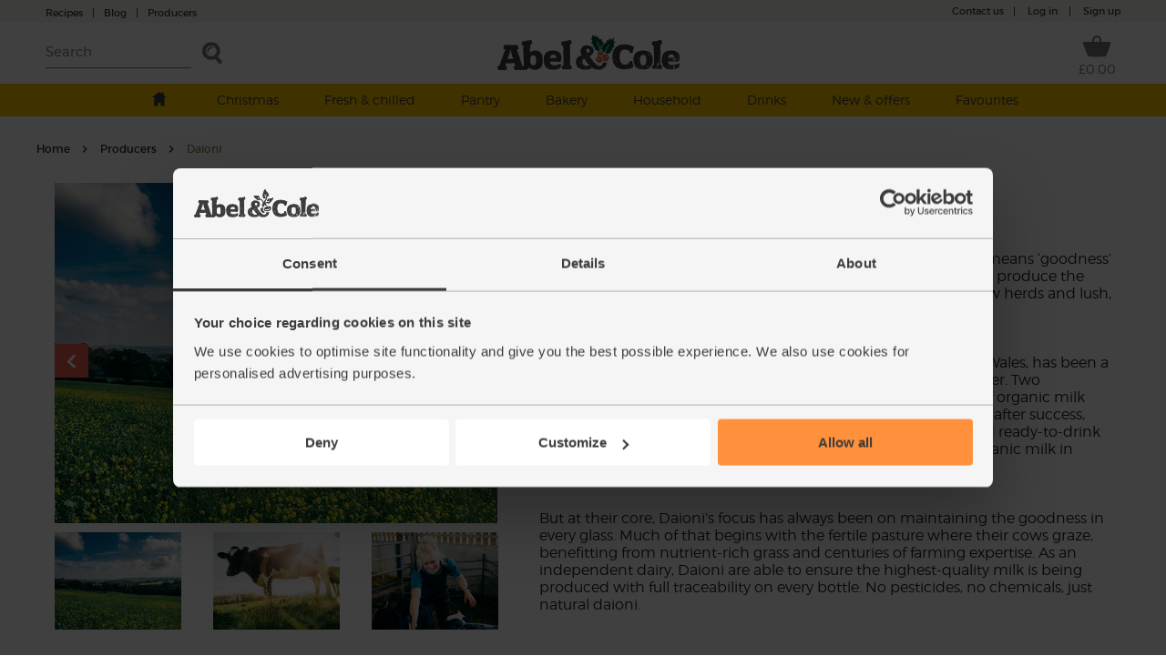

--- FILE ---
content_type: text/html; charset=utf-8
request_url: https://www.abelandcole.co.uk/producer/75/daioni
body_size: 10026
content:



<!DOCTYPE html>
<html lang="en-gb">
<head class="  hideFavouritesIcon">
    <script>
        window.dataLayer = window.dataLayer || [];
</script>

<!-- Google Tag Manager -->
<script>
    var ShowPromoPopup = 'false';
    window.dataLayer.push({
  "event": "dataLoaded",
  "loggedIn": "false",
  "customerStatus": "New",
  "DynamicYieldCart": {
    "Cart": []
  },
  "pageType": "Producers"
});
</script>

<script>
        window.dataLayer = window.dataLayer || [];

                (function (w, d, s, l, i) {
        w[l] = w[l] || []; w[l].push({
            'gtm.start':
            new Date().getTime(), event: 'gtm.js'
        }); var f = d.getElementsByTagName(s)[0],
        j = d.createElement(s), dl = l != 'dataLayer' ? '&l=' + l : ''; j.async = true; j.src =
        'https://www.googletagmanager.com/gtm.js?id=' + i + dl + '&gtm_auth=MZVc5CSlqrjGQkP2vPhSFg&gtm_cookies_win=x'; f.parentNode.insertBefore(j, f);
        })(window, document, 'script', 'dataLayer', 'GTM-KS55VW');
</script>
<!-- End Google Tag Manager -->




<script type="text/javascript">
    var dynamicYieldDayString;
    var customerDeliveryDayNumber = null;

    var dyRecommendationContext = {type:"OTHER"};

    if (customerDeliveryDayNumber != null) {
        dynamicYieldDayString = formatCustomerDeliveryDay(parseInt(customerDeliveryDayNumber));
        dyRecommendationContext.lng = dynamicYieldDayString;
    }

    window.DY = window.DY || {};
    DY.recommendationContext = dyRecommendationContext;

    function formatCustomerDeliveryDay(dayNumber) {
        switch (dayNumber) {
            case 1:
                return "en_Mon";
            case 2:
                return "en_Tue";
            case 3:
                return "en_Wed";
            case 4:
                return "en_Thu";
            case 5:
                return "en_Fri";
        }
    }
</script>
    <script>
    window.DY = window.DY || {};

    window.DY.userActiveConsent = {
        accepted: false
    };

    let defaultDYRecommendationContext = null;


    // Function to update DY consent
    function updateDYTracking(consented) {
        DY.userActiveConsent = { accepted: consented };
        if (typeof DYO !== "undefined" && DYO.ActiveConsent) {
            DYO.ActiveConsent.updateConsentAcceptedStatus(consented);
        }
    }

    function checkCookieConsentAndUpdate() {
        const initialServerConsent = false;
        const hasPreferencesConsent = Cookiebot.consent.preferences;

        // Since Cookiebot listeners (e.g., CookiebotOnAccept, CookiebotOnDecline) are triggered on every page load,
        // we only want to update Dynamic Yield when there is an actual change in consent state
        // to avoid redundant API calls.
        if (initialServerConsent !== hasPreferencesConsent) {
            updateDYTracking(hasPreferencesConsent);

            if (hasPreferencesConsent) {
                loadDynamicYieldPartial();
            }
        }
    }

    function handleCookieBannerOpen() {
        if (typeof window.DY !== "undefined") {

            if (!defaultDYRecommendationContext) {
                defaultDYRecommendationContext = { ...window.DY.recommendationContext };
            }

            window.DY.recommendationContext = { type: "OTHER", data: ["Cookie-banner"] };
        }

        document.cookie = "cookiebot_banner_active=true; path=/";
    }

    function handleCookieBannerClose() {
        const cookieBotBannerPreviouslySeen = document.cookie
            .split("; ")
            .some((cookie) => cookie.startsWith("cookiebot_banner_active=true"));

        if (cookieBotBannerPreviouslySeen) {

            if (typeof window.DY !== "undefined" && defaultDYRecommendationContext) {
                window.DY.recommendationContext = { ...defaultDYRecommendationContext };
            }

            defaultDYRecommendationContext = null;

            document.cookie = "cookiebot_banner_active=; path=/; expires=Thu, 01 Jan 1970 00:00:00 GMT";
        }
    }

    function loadDynamicYieldPartial() {
        fetch('/Services/LoadDynamicYieldScriptsPartial', {
            method: 'POST',
            headers: {
                'Content-Type': 'application/json',
                'RequestVerificationToken': tokenHeaderValue
            },
        })
            .then(response => response.text())
            .then(html => {
                const parser = new DOMParser();
                const doc = parser.parseFromString(html, 'text/html');

                Array.from(doc.body.children).forEach(child => {
                    if (child.tagName !== 'SCRIPT') {
                        document.body.appendChild(child);
                    }
                });

                const scripts = doc.querySelectorAll('script');
                scripts.forEach(script => {
                    const newScript = document.createElement('script');
                    if (script.src) {
                        newScript.src = script.src;
                        newScript.async = true;
                    } else {
                        newScript.textContent = script.textContent;
                    }
                    document.body.appendChild(newScript);
                });
            })
            .catch(error => console.error("Error loading partial:", error));
    }

    window.addEventListener("CookiebotOnAccept", () => {
        checkCookieConsentAndUpdate();
        handleCookieBannerClose();
    });

    window.addEventListener("CookiebotOnDecline", () => {
        checkCookieConsentAndUpdate();
        handleCookieBannerClose();
    });

    window.addEventListener("CookiebotOnDialogDisplay", handleCookieBannerOpen);
</script>
    <link rel="preconnect" href="//cdn-eu.dynamicyield.com">
<link rel="preconnect" href="//st-eu.dynamicyield.com">
<link rel="preconnect" href="//rcom-eu.dynamicyield.com">
<link rel="dns-prefetch" href="//cdn-eu.dynamicyield.com">
<link rel="dns-prefetch" href="//st-eu.dynamicyield.com">
<link rel="dns-prefetch" href="//rcom-eu.dynamicyield.com">
<script type="text/javascript" src="//cdn-eu.dynamicyield.com/api/9880131/api_dynamic.js"></script>
<script type="text/javascript" src="//cdn-eu.dynamicyield.com/api/9880131/api_static.js"></script>


<script>
    window.insiderFlow = 1;
</script>

<script async src="//abelandcole.api.useinsider.com/ins.js?c=0"></script>
    <script type="text/javascript">
    var appInsights = window.appInsights || function (a) {
        function b(a) { c[a] = function () { var b = arguments; c.queue.push(function () { c[a].apply(c, b) }) } } var c = { config: a }, d = document, e = window; setTimeout(function () { var b = d.createElement("script"); b.src = a.url || "https://az416426.vo.msecnd.net/scripts/a/ai.0.js", d.getElementsByTagName("script")[0].parentNode.appendChild(b) }); try { c.cookie = d.cookie } catch (a) { } c.queue = []; for (var f = ["Event", "Exception", "Metric", "PageView", "Trace", "Dependency"]; f.length;)b("track" + f.pop()); if (b("setAuthenticatedUserContext"), b("clearAuthenticatedUserContext"), b("startTrackEvent"), b("stopTrackEvent"), b("startTrackPage"), b("stopTrackPage"), b("flush"), !a.disableExceptionTracking) { f = "onerror", b("_" + f); var g = e[f]; e[f] = function (a, b, d, e, h) { var i = g && g(a, b, d, e, h); return !0 !== i && c["_" + f](a, b, d, e, h), i } } return c
    }({
        instrumentationKey:'f69f7d1c-413c-4358-9962-92298973a45e'
    });

    window.appInsights = appInsights, appInsights.queue && 0 === appInsights.queue.length && appInsights.trackPageView();
</script>


    

    <meta charset="utf-8" />
    <meta name="viewport" content="width=device-width, initial-scale=1">

    <!-- Always force latest IE rendering engine & Chrome Frame -->
    <meta http-equiv="X-UA-Compatible" content="IE=edge">

    <!-- Mobile IE allows us to activate ClearType technology for smoothing fonts for easy reading -->
    <meta http-equiv="cleartype" content="on">

    <!-- Meta tag for pInterest -->
    <meta name="p:domain_verify" content="eba50ca0e3747c6f2ed7eb1777f25459" />

    <!-- Responsive and mobile friendly stuff -->
    <meta name="HandheldFriendly" content="True">
    <meta name="MobileOptimized" content="320">

     <!--- Prioritized Fonts --->
<link rel="preload" href="/src/css/fonts/ABELCOLE01.woff2" as="font" type="font/woff2" crossorigin>
<link rel="preload" href="/src/css/fonts/montserrat-bold-AC.woff2" as="font" type="font/woff2" crossorigin>
<link rel="preload" href="/src/css/fonts/montserrat-regular-AC.woff2" as="font" type="font/woff2" crossorigin>
<link rel="preload" href="/src/css/fonts/montserrat-light-AC.woff2" as="font" type="font/woff2" crossorigin>
<link rel="preload" href="/src/css/fonts/icon-fonts/header-footer.ttf?-4ku1dk" as="font" type="font/ttf" crossorigin>


    <title>Brand | Abel &amp; Cole</title>
    <link href="/less/site?v=9_8oMixx1M8TeTni8XjwZG_B4EwvzcIzeHaVwrtfAro1" rel="stylesheet"/>

    <link href="/less/Masterhead?v=QKXj2_3dD-djTWJD3OU7CQvM36xXCyQI3WT82kAilqk1" rel="stylesheet"/>

    <link href="/less/menu?v=lNBbO7WxTwyUwI049XTRZQ7OBOdqWMFa02drM1nq0OI1" rel="stylesheet"/>


<link href="/less/emailAddressCapture?v=feaH18y7WJjwfCxHWJgktMwg3bBIVqBp37G6EAr3Czc1" rel="stylesheet"/>

    
    <link href="/src/css/slick.css" rel="stylesheet"/>

    <link href="/src/css/slick-theme.css" rel="stylesheet"/>

    <link href="/src/less/category-page.less" rel="stylesheet"/>

    <link href="/src/less/shop.less" rel="stylesheet"/>

    <link href="/src/less/breadcrumbs.less" rel="stylesheet"/>

    <link href="/src/css/icon-productPage.css" rel="stylesheet"/>

    <link href="/src/less/brand.less" rel="stylesheet"/>



    <script src="/src/scripts/jquery-1.12.4.min.js"></script>

    <script src="/bundles/general?v=7CuTffzkZQo9pEW-JwWFKQpFM-y01GXIAc2a70qZEYw1"></script>


<link href="https://www.abelandcole.co.uk/producer/75/daioni" rel="canonical" />
    <!--Top Up Deliveries -->

    

    <link href="/src/images/site-icons/apple-touch-icon-120x120.jpg" rel="apple-touch-icon" />
    <link href="/src/images/site-icons/apple-touch-icon-76x76.jpg" rel="apple-touch-icon" sizes="76x76" />
    <link href="/src/images/site-icons/apple-touch-icon-120x120.jpg" rel="apple-touch-icon" sizes="120x120" />
    <link href="/src/images/site-icons/apple-touch-icon-152x152.jpg" rel="apple-touch-icon" sizes="152x152" />
    <link href="/src/images/site-icons/apple-touch-icon-180x180.jpg" rel="apple-touch-icon" sizes="180x180" />
    <link href="/src/images/site-icons/icon-hires.jpg" rel="icon" sizes="192x192" />
    <link href="/src/images/site-icons/icon-normal.jpg" rel="icon" sizes="128x128" />

    <meta name="application-name" content="Abel &amp; Cole" />
    <meta name="msapplication-TileColor" content="#699E61" />
    <meta name="msapplication-square70x70logo" content="/src/images/site-icons/windows-70x70.jpg" />
    <meta name="msapplication-square150x150logo" content="/src/images/site-icons/windows-150x150.jpg" />
    <meta name="msapplication-wide310x150logo" content="/src/images/site-icons/windows-310x150.jpg" />
    <meta name="msapplication-square310x310logo" content="/src/images/site-icons/windows-310x310.jpg" />

        <meta name="apple-itunes-app" content="app-id=1490133675, app-argument=https://www.abelandcole.co.uk">

        <!-- Start SmartBanner configuration -->
        <link rel="stylesheet" href="/src/css/smartbanner.min.css">
        <link rel="manifest" href="/manifest.json">
        <meta id="mobileApp" name="smartbanner:button-url-google" content="">
        <meta name="smartbanner:title" content="Abel & Cole Organic Delivery">
        <meta name="smartbanner:author" content="Abel and Cole Limited">
        <meta name="smartbanner:price" content=" ">
        <meta name="smartbanner:price-suffix-google" content=" Get - In Google Play">
        <meta name="smartbanner:icon-google" content="/src/images/site-icons/windows/windows-70x70.jpg">
        <meta name="smartbanner:button" content="VIEW">
        <script type="module" src="/src/scripts/InstalledAppCheck.js" async></script>
        <meta name="smartbanner:hide-path" content="/">
        <meta name="smartbanner:enabled-platforms" content="android">
        <meta name="smartbanner:close-label" content="Close">
        <!-- End SmartBanner configuration -->

</head>

<body class=" hideFavouritesIcon ">
    <noscript>
    <iframe src="https://www.googletagmanager.com/ns.html?id=GTM-KS55VW&gtm_auth=QQYM3C3skhTyRJ-kB9cfMQ&gtm_preview=env-43&gtm_cookies_win=x&gtm_auth=MZVc5CSlqrjGQkP2vPhSFg&gtm_cookies_win=x" height="0" width="0" style="display:none;visibility:hidden"></iframe>
</noscript>
    
    
    
<script>
    var tokenHeaderValue = '2_w6x5AaUIZQGnaZUmmeJxlDngs5o4Mvf1CVga0u821swe4bKQrs8xdLvno_U6pK9TVPRRPGeg5A8uz-wmZGLIc4u0U1:3aC3ygWr45zVMK-eBE9g95czI7KHAXlVoLqm_aLD_O28qTGcxtR0yX6HGgA7wXdQa7b9pd6F040zBVCKGBDeWXNig_M1';
</script>

    <div class="site-content web  ">
        <div id="rb-overlay"></div>
        <div id="product-selection-overlay"></div>
        <div id="cookie-consent-overlay"></div>

        



<div id="masthead-space" class="product-selection ">
    <div class="top-first-layer layer" >
        <div class='rest '>
            <div id="container-contact-webchat" class="clearfix">
                <div class="contact-us left menu-item icon-phone">
                    <a href="/recipes" class="blog">Recipes<span class="blog-header">|</span></a>
                    <a href="/blog" class="blog blog-header">Blog<span class="producers">|</span></a>
                    <a href="/producers" class="hide-largemobile-t producers"><span>Producers</span></a>
                    <a href="tel:03452626262" class="large-mobile"><span>Call us</span></a>
                </div>
            </div>


                <div class="promo-section">
                    <style>
/*------desktop version---------*/
.promo-section {
    display: block;
    float: left;
}
.promo-section a {
    bottom: 0px;
}
.promo-section a:hover {
    text-decoration: none;
}
.banner-text {
    line-height: 25px;
    font-size: 12px;
    font-family: ACMontserratLightFont;
    padding-left: 5px;
    color: #3C3C3B;
    font-family: var(--font-montserrat);
} 
.banner-text span {
    font-weight: bold;
    display: inline !important;
    font-weight: 800;
}
.banner-text a {
    text-decoration: underline;
    color: inherit !important;
}
.banner-text a:hover {
    text-decoration: underline !important;
}
a.push-banner {
    text-decoration:none;
}

/*--- these styles colour the background of the promostrip and the links within it, overriding the original styles ---*/
.top-first-layer {
    color: #3C3C3B;
    background-color: #F3F2F1;
}
.top-first-layer a {
    color: #3C3C3B;
}
.menu-item .separate {
    color: #3C3C3B;
}
.menu-item.icon-account {
    color: #3C3C3B;
}
.menu-item.icon-account:before {
    padding-right: 30px;
    background: url('/content/homepage2017/images/homepage-ui/navtest-my-account-icon-grey.svg') no-repeat;
    background-size: 90% 90%;
    background-position: 2px 4px;
}

/*------media queries----*/
@media only screen and (max-width:1024px ) {
    .desktop_only {
        display: none;
    }
    .nav-menu .desktop_only {
        display: none;
    }
    .banner-text {
        color: #3C3C3B;
    }
}

@media only screen and (max-width:640px ) {
    .desktop_only {
        display: none;
    }
    .nav-menu .desktop_only {
        display: none;
    }
}
</style>

<div class="dy-promostrip">
    <div class="desktop_only">
         <!-- <a href="/#" class="push-banner" data-label="Existing-Promo-strip" data-action="####"> -->
            <div class="text_section">
                <span class="banner-text">
                    
                </span>
            </div>
        <!-- </a> -->
    </div>
</div>
                </div>

            <div id='my-account' class="clearfix">
                <div class="contact-us menu-item">
                    <a href="/contact-us">Contact us<span>|</span></a>
                </div>
                <div class="log-in menu-item">
                    <a href="/account/login">Log in </a><span class="separate">|</span>
                </div>

                    <div class="sign-up menu-item"><a href="/signup">Sign up</a></div>
            </div>
            <div class="clear"></div>
        </div>
        <div class="fixed-helper"></div>
    </div>

    <nav id="main-header" >
        <div class="transparent-background"></div>
        

<div id="topmenu" class="topmenu">

    <div class="top-second-layer layer fixed-element">

        
        <fragment id="originalTest">
            <div class="rest">

                <div class="left">
                    <div class="burger-menu close-menu menu-item icon-menu-cross"></div>
                    <div class="burger-menu menu-item icon-menu"><span class="hide-sticky">Menu</span></div>
                    <div class="burger-menu-icon"><span>Menu</span></div>
                    <div class="burger-menu-icon-close hide">
                        <img src="/src/images/layout/burger_menu_close.svg" alt="Close burger menu" />
                        <span>Menu</span>
                    </div>

                    <div class="search-wrapper">
                        <input type="search" id="search-term" title="Search" placeholder="Search" />
                        <input type="button" title="Search" id="search-btn" class="search menu-item icon-search" />
                        <span id="search-btn-label" class="search_label menu-item">Search</span>
                    </div>
                    

                </div>
                <span class="logo-wrapper">
                    <a href="/"><span class="logo xmas"></span></a>
                </span>

                <div class="right">

                    <a href="/basket" id="basket-icon">
                        <div class="basket menu-item icon-basket xmas">
                            <span class="hide-sticky" id="BasketTotal">
                                
                                &#163;0.00
                                
                            </span>
                            <span class="nb-item" id="BasketCount">
                            </span>
                            <span class="add-prompt-compt" id="add-prompt-compt">1</span>
                        </div>
                    </a>
                </div>

                <div class="clear"></div>
            </div>
        </fragment>


         <form action="" onsubmit="return false;">
             <div id="search_autocomplete_mobile">

             </div>
         </form>
    </div>
</div>

<div id="search-autocomplete-control"></div>




        <div class="nav-menu">
                <div id="promo_banner_mobile">
                    <style>
/*------desktop version---------*/
.promo-section {
    display: block;
    float: left;
}
.promo-section a {
    bottom: 0px;
}
.promo-section a:hover {
    text-decoration: none;
}
.banner-text {
    line-height: 25px;
    font-size: 12px;
    font-family: ACMontserratLightFont;
    padding-left: 5px;
    color: #3C3C3B;
    font-family: var(--font-montserrat);
} 
.banner-text span {
    font-weight: bold;
    display: inline !important;
    font-weight: 800;
}
.banner-text a {
    text-decoration: underline;
    color: inherit !important;
}
.banner-text a:hover {
    text-decoration: underline !important;
}
a.push-banner {
    text-decoration:none;
}

/*--- these styles colour the background of the promostrip and the links within it, overriding the original styles ---*/
.top-first-layer {
    color: #3C3C3B;
    background-color: #F3F2F1;
}
.top-first-layer a {
    color: #3C3C3B;
}
.menu-item .separate {
    color: #3C3C3B;
}
.menu-item.icon-account {
    color: #3C3C3B;
}
.menu-item.icon-account:before {
    padding-right: 30px;
    background: url('/content/homepage2017/images/homepage-ui/navtest-my-account-icon-grey.svg') no-repeat;
    background-size: 90% 90%;
    background-position: 2px 4px;
}

/*------media queries----*/
@media only screen and (max-width:1024px ) {
    .desktop_only {
        display: none;
    }
    .nav-menu .desktop_only {
        display: none;
    }
    .banner-text {
        color: #3C3C3B;
    }
}

@media only screen and (max-width:640px ) {
    .desktop_only {
        display: none;
    }
    .nav-menu .desktop_only {
        display: none;
    }
}
</style>

<div class="dy-promostrip">
    <div class="desktop_only">
         <!-- <a href="/#" class="push-banner" data-label="Existing-Promo-strip" data-action="####"> -->
            <div class="text_section">
                <span class="banner-text">
                    
                </span>
            </div>
        <!-- </a> -->
    </div>
</div>
                </div>

            <div id="scrollbar1" class="scrollbar1 selected shop-grid-filter-sort" data-topmenuid="">

                <div id="menu-parent">
                    <div class="close-menu icon-cross"></div>
                    <div class="title home-mobile home"><a href="/"><img src="/src/images/mastheadFooter/home.svg" alt="Home" /><span>Home</span></a></div>

                    



                    <div class="white-mobile-menu">
                            <ul class="large-mobile second-layer-menu notLoggedIn">
                                <li class="log-out icon-logout"><a href="/account/logout"> Log out</a></li>
                                <li class="log-in sign-up"><a href="/account/login">Log in &nbsp;&nbsp;|</a><a href="/signup" class="mobile-sign-up">Sign up</a></li>
                            </ul>
                        <div class="title home-mobile mobile white-line-mobile-menu"><a href="/about-us">About us</a></div>
                        <div class="title home-mobile mobile white-line-mobile-menu"><a href="/help/faq">FAQs</a></div>
                        <ul class="large-mobile second-layer-menu">
                            <li class="icon-phone"><a href="tel:03452626262">Call us</a></li>
                            <li><a href="/recipes">Recipes</a></li>
                        </ul>
                    </div>
                </div>
            </div>
            
            


        </div>
        <div class="prompt-holder-holder">
            <div class="prompt-holder">
                <div class="add-prompt">
                    <div class="wrapper1200px">
                        <span class="close-prompt icon-cross"></span>
                        <span class="text"></span>
                        <span class="checkout-prompt icon-basket"><a href="/basket"><span class="light">Go to </span>checkout</a></span>
                    </div>
                </div>
            </div>
        </div>
        <div id="notification-holder">
        </div>
    </nav>

    <div id="react-menu" class="carrot"></div>
    
    <input id="offersMenu" type="hidden" name="offerMenu" />

</div>



        <!-- Main component for a primary marketing message or call to action -->
    <div class="main-container main-container-promo">


        <script src="/scripts/menu?v=o8b1LPXfNTBSVQOl_BnlIndU2GdJABiaDU4xvBdVWnY1"></script>


        <!--Top Up Deliveries -->

        





<div id="producer-container">
    <div class="breadcrumb">
        <span>
            <a href="/"><span>Home</span></a>
        </span>

        <span>
            <a href="/producers">
                <span>Producers</span>
            </a>
        </span>
        <span>
            <span class="last">
                <span>Daioni</span>
            </span>
        </span>
    </div>

    <div class="left-col gallery product-item to-full">
        <div class="slider-for">
                    <div class="image-wrapper">
                        <img src='/media/75_34522_z.jpg' alt="Daioni" class="gallery-image" itemprop="image" />
                    </div>
                    <div class="image-wrapper">
                        <img src='/media/75_34523_z.jpg' alt="Daioni" class="gallery-image" itemprop="image" />
                    </div>
                    <div class="image-wrapper">
                        <img src='/media/75_34524_z.jpg' alt="Daioni" class="gallery-image" itemprop="image" />
                    </div>
                    <div class="image-wrapper">
                        <img src='/media/75_34525_z.jpg' alt="Daioni" class="gallery-image" itemprop="image" />
                    </div>
                    <div class="image-wrapper">
                        <img src='/media/75_34526_z.jpg' alt="Daioni" class="gallery-image" itemprop="image" />
                    </div>
                    <div class="image-wrapper">
                        <img src='/media/75_34527_z.jpg' alt="Daioni" class="gallery-image" itemprop="image" />
                    </div>
        </div>
        <div class="slider-nav">
                        <div><img src='/media/75_34522_z.jpg' alt="Daioni" /></div>
                        <div><img src='/media/75_34523_z.jpg' alt="Daioni" /></div>
                        <div><img src='/media/75_34524_z.jpg' alt="Daioni" /></div>
                        <div><img src='/media/75_34525_z.jpg' alt="Daioni" /></div>
                        <div><img src='/media/75_34526_z.jpg' alt="Daioni" /></div>
                        <div><img src='/media/75_34527_z.jpg' alt="Daioni" /></div>
        </div>
    </div>
    <div class="right-col to-full">
        <div class="producer-name">Daioni</div>
        <div class="producer-description">‘Goodness’ lies at the centre of all that Dainoni do. ‘Daioni’ even means ‘goodness’ in their Welsh mother tongue. They’ve  made it a point of pride to produce the freshest, all-organic milk  around with the help of their happy cow herds and lush, green, Welsh pastures.<br><br><br>The Daioni dairy at Ffosyficer Farm, nestled in verdant southern Wales, has been a family-run business since the ‘40s when the Harris family took over. Two generations on in 1999, Dr Tom Harris oversaw their first bottle of organic milk certified by the Soil Association. Ever since then it’s  been success after success, with Daioni  branching out into flavoured milk, long life milk, and ready-to-drink coffee cartons. They even became the first British dairy to sell organic milk in China.<br><br><br>But at their core, Daioni’s focus has always been on maintaining the goodness in every  glass. Much of that begins with the fertile pasture where their cows graze, benefitting from nutrient-rich grass and centuries of farming expertise. As an independent dairy, Daioni are able to ensure the highest-quality milk is being produced with full traceability on every bottle. No pesticides, no chemicals, just natural daioni.<br><br></div>
    </div>


</div>








        <div class="clear"></div>

    </div>

        



<footer data-show-newsletter-popup="False" data-newsletter-disabled-pages="signup/step1/;/signup/step2;/basket" data-show-promo-popup="False">
    
    <div class="footer-wrapper">

        <div class="link-collection">
            <div class="footer-wrapper">
                <ul>
                    <li>
                            <a href="/account/login">Log in</a>
                    </li>
                    <li><a href="/weeklybox">This week's boxes</a></li>

                        <li><a href="/referafriend?situation=webfooter">Refer a friend</a></li>

                    <li><a href="/about-us">About us</a></li>
                    <li><a href="/news/careers">Jobs</a></li>
                    <li><a href="/blog">Blog</a></li>
                    <li><a href="/officegroceries">Office groceries</a></li>
                </ul>
                <ul>
                    <li><a href="/contentpage?folder=AboutUs&file=packaging-promise.htm">Packaging Promise</a></li>
                    <li><a href="/contact-us">Contact us</a></li>
                    <li><a href="/help/faq">FAQ</a></li>
                    <li><a href="/recipes">Recipes</a></li>
                    <li><a href="/sustainability-hub">Sustainability</a></li>
                    <li><a href="/ContentPage?folder=ModernSlavery&file=modern-slavery-statements.html">Modern slavery statement</a></li>
                    <li><a href="https://www.abelandcole.co.uk/terms-conditions#term17">Refund &amp; Return Policy</a></li>
                    <li><a href="#" id="cookieSettingsLink">Cookie Settings</a></li>
                </ul>
            </div>
        </div>

        <div class="newsletter main-device">
            <div class="newsletter-wrapper">
    <h2>Love veg, recipes & news?</h2>
    <input type="text" name="email-signup" class="email-signup" placeholder="Enter your email here">
    <div class="confirmation-newsletter"></div>
    <div class="cta-button email-signup-btn footer-signup">Sign up to our newsletter</div>
    <div class="callout-wrapper">
        <div class="callout-cta">What will I receive?</div>
        <div class="callout-gdpr-info collapsed">
            We will send you weekly emails full of our latest sustainable picks, exciting offers, recipes and other related news. You can of course opt out at any time. You can see our full privacy policy <a class="show-privacy-policy">here</a>.
        </div>
    </div>
</div>
        </div>

        <div class="all-contact">
            <div class="social-media">
                <ul>
                    <li>
                        <a href="https://www.facebook.com/AbelandCole" target="_blank" rel="noopener">
                            <img loading="lazy" src="/src/images/social/facebook.svg" class="social-icones" />
                        </a>
                    </li>
                    <li>
                        <a href="https://www.pinterest.com/abelandcole/" target="_blank" rel="noopener">
                            <img loading="lazy" src="/src/images/social/pinterest.svg" class="social-icones" />
                        </a>
                    </li>
                    <li>
                        <a href="https://www.instagram.com/abelandcole" target="_blank" rel="noopener">
                            <img loading="lazy" src="/src/images/social/instagram.svg" class="social-icones" />
                        </a>
                    </li>
                    <li>
                        <a href="https://www.youtube.com/user/AbelandCole" target="_blank" rel="noopener">
                            <img loading="lazy" src="/src/images/social/youtube.svg" class="social-icones" />
                        </a>
                    </li>
                </ul>
            </div>

            <div class="contact-info">
                <ul>
                    <li class="email">
                        <a href="mailto:organics@abelandcole.co.uk">
                            <img loading="lazy" src="/src/images/mastheadFooter/mail_footer.svg" />
                            <span>organics@abelandcole.co.uk</span>
                        </a>
                    </li>
                    <li class="phone">
                        <a href="tel:03452626262">
                            <img loading="lazy" src="/src/images/mastheadFooter/phone.svg" />
                            03452 62 62 62
                        </a>
                    </li>
                    <li id="opening-hours">MON to FRI: 9 AM - 5 PM</li>
                </ul>
            </div>

            <div class="partners">
                <ul class="label">
                    <li class="b-corps">
                        <a href="https://www.abelandcole.co.uk/blog/post/an-update-on-our-b-corp-journey" title="Abel &amp; Cole - B Corporations Certification">
                            <img loading="lazy" src="/src/images/mastheadFooter/b_corporations_logo.svg" alt="B Corporations Certified">
                        </a>
                    </li>
                    <li>
                        <a href="/soil-association" title="Abel &amp; Cole Soil Association Certificate" target="_blank">
                            <img loading="lazy" src="/src/images/mastheadFooter/soil_ass.svg" alt="Soil Association Organic Standard">
                        </a>
                    </li>
                    <li>
                        <img loading="lazy" src="/src/images/mastheadFooter/air_freight.svg" alt="We never air freight">
                    </li>
                </ul>
            </div>
        </div>

        <div class="newsletter large-desktop">
            <div class="newsletter-wrapper">
    <h2>Love veg, recipes & news?</h2>
    <input type="text" name="email-signup" class="email-signup" placeholder="Enter your email here">
    <div class="confirmation-newsletter"></div>
    <div class="cta-button email-signup-btn footer-signup">Sign up to our newsletter</div>
    <div class="callout-wrapper">
        <div class="callout-cta">What will I receive?</div>
        <div class="callout-gdpr-info collapsed">
            We will send you weekly emails full of our latest sustainable picks, exciting offers, recipes and other related news. You can of course opt out at any time. You can see our full privacy policy <a class="show-privacy-policy">here</a>.
        </div>
    </div>
</div>
        </div>

    </div>

    <ul class="disclaimer-links">
        <li class="first"><a class="help-lightbox cboxElement show-privacy-policy">Privacy &amp; Cookies</a></li>
        <li><a href="/terms-conditions" class="help-lightbox cboxElement">Terms &amp; Conditions</a></li>

        <li>© 2025 Abel &amp; Cole Ltd</li>


    </ul>
</footer>

        <div id="canvasser-fixed-tab"><span></span></div>

        <script src="/bundles/modernizr?v=wBEWDufH_8Md-Pbioxomt90vm6tJN2Pyy9u9zHtWsPo1"></script>

        <script src="/bundles/jqueryval?v=5YVVwIcFMTezichNOMwECotVPK5qe7fVaLYbJf4NjXY1"></script>

        

    

<script type="text/javascript">

    (function () {
        var bvapiUrl = (`https://apps.bazaarvoice.com/deployments/abel-andcole/main_site/production/en_GB/bv.js`);

        function getScript(url, callback) {
            var head = document.getElementsByTagName("head")[0] ||
                document.documentElement,
                script = document.createElement("script");
            script.src = url;
            script.type = "text/javascript";
            script.charset = "utf-8";
            script.setAttribute("async", "async");
            script.onload = script.onreadystatechange = function () {
                if (!this.readyState || this.readyState === "loaded" ||
                    this.readyState === "complete") {
                    script.onload = script.onreadystatechange = null;
                    callback();
                }
            };
            head.insertBefore(script, head.firstChild);
        }

        // work around Firefox 3.0, 3.5 lack of document.readyState
        // property.
        // Note: Because of this workaround, the <script> fragment must
        // be included within the <head> or <div> element so that it
        // executes before the window load event is fired.

        var docReady, onDocReady = function () { docReady = true; };
        if (document.readyState === undefined && document.addEventListener) {
            document.addEventListener("DOMContentLoaded", onDocReady, false);
            window.addEventListener("load", onDocReady, false);
        }

        window.loadBazaarvoiceApi = function (callback) {
            if (window.$BV) {
                callback();
            } else {
                getScript(bvapiUrl, function () {
                    if (docReady) {
                        $BV.docReady();
                    }
                    callback();
                });
            }
        };
    })();
</script>
    <script src="/scripts/productList?v=C7q4yL7hw6aWF8wT2DqsDs-lN2BJUg6bencY44LS_rQ1"></script>


    <script>
        function initializeSlider() {
            $('.gallery .slider-for').slick({
                slidesToShow: 1,
                slidesToScroll: 1,
                arrows: true,
                fade: true,
                infinite: true,
                asNavFor: '.slider-nav'
            });
            $('.gallery .slider-nav').slick({
                slidesToShow: 3,
                slidesToScroll: 1,
                asNavFor: '.slider-for',
                dots: false,
                centerMode: false,
                focusOnSelect: true,
                arrows: false
            });
        }

        function getBVRatings() { }

        $(document).ready(function () {
            ShopList.init();
            adjustGrid();
            initializeSlider();
        });

        $(window).load(function () {
            $("html,body").trigger("scroll");
        });

        var resizeId;
        $(window).on('resize', function () {
            clearTimeout(resizeId);
            resizeId = setTimeout(function () {
                adjustGrid();
            }, 500);
        });

        loadBazaarvoiceApi();

        window.addEventListener('load', function () {
            SearchAutocomplete.initGlobalVars();
        });

    </script>


        <script src="/scripts/Masterhead?v=9UkplWB2UxVX_ufz2UGuys0MdfUkP_yUzZmPEIiCmDA1"></script>

    </div>
    <script>$.ajaxSetup({ cache: false });</script>

    <script src="/src/scripts/lodash-4.17.21.min.js"></script>

    
    <script>
        function init() {
            var vidDefer = document.getElementsByTagName('iframe');
            for (var i = 0; i < vidDefer.length; i++) {
                if (vidDefer[i].getAttribute('data-src')) {
                    vidDefer[i].setAttribute('src', vidDefer[i].getAttribute('data-src'));
                }
            }
        }

        window.addEventListener("load", init);
    </script>

    <input id="hdnProductGridFilteringOn" type="hidden" name="hdnProductGridFilteringOn" value='true'>
    <input id="hdnCustEml" type="hidden" name="hdnCustEml">
    <input id="hdnApricotUrl" type="hidden" name="hdnApricotUrl" value="https://api.abelandcole.co.uk">

        <div id="email-address-capture-app"></div>
<script src="/scripts/emailAddressCapture?v=i6LK_kel9IK0SSnaNYkbrUKqc4mEFeJ6afTcjhn1KFI1"></script>


        <script src="/src/scripts/smartbanner.min.js"></script>
<script type="text/javascript" src="/_Incapsula_Resource?SWJIYLWA=719d34d31c8e3a6e6fffd425f7e032f3&ns=2&cb=1433318994" async></script></body>

</html>



--- FILE ---
content_type: text/html; charset=utf-8
request_url: https://www.abelandcole.co.uk/Services/SetExitIntentPopupSessionStorageData
body_size: -242
content:
    <div id="email-address-capture-app"></div>
<script src="/scripts/emailAddressCapture?v=i6LK_kel9IK0SSnaNYkbrUKqc4mEFeJ6afTcjhn1KFI1"></script>


--- FILE ---
content_type: text/css; charset=utf-8
request_url: https://www.abelandcole.co.uk/less/site?v=9_8oMixx1M8TeTni8XjwZG_B4EwvzcIzeHaVwrtfAro1
body_size: 14352
content:
@font-face{font-family:ACFont;font-display:swap;src:url("/css/fonts/ABELCOLE01.eot");src:url("/css/fonts/ABELCOLE01.TTF");src:url("/css/fonts/ABELCOLE01.eot?#iefix") format('embedded-opentype'),url("/src/css/fonts/ABELCOLE01.woff2") format('woff2'),url("/src/css/fonts/ABELCOLE01.woff") format('woff'),url("/css/fonts/ABELCOLE01.TTF") format('truetype')}.ac-slab-font{font-family:ACFont}@font-face{font-family:ApplesAndCarrots;font-display:swap;src:url("/src/css/fonts/ApplesAndCarrots_W_Rg.eot");src:url("/src/css/fonts/ApplesAndCarrots_W_Rg.eot?#iefix") format('embedded-opentype'),url("/src/css/fonts/ApplesAndCarrots_W_Rg.woff2") format('woff2'),url("/src/css/fonts/ApplesAndCarrots_W_Rg.woff") format('woff'),url("/src/css/fonts/ApplesAndCarrots_W_Rg.ttf") format('truetype')}@font-face{font-family:ACMontserratBoldFont;font-display:swap;src:url("/src/css/fonts/montserrat-bold-AC.eot");src:url("/src/css/fonts/montserrat-bold-AC.eot?#iefix") format('embedded-opentype'),url("/src/css/fonts/montserrat-bold-AC.woff2") format('woff2'),url("/src/css/fonts/montserrat-bold-AC.woff") format('woff'),url("/src/css/fonts/montserrat-bold-AC.ttf") format('truetype'),url("/src/css/fonts/montserrat-bold-AC.svg") format('svg')}@font-face{font-family:ACMontserratHairlineFont;font-display:swap;src:url("/src/css/fonts/montserrat-hairline-AC.eot");src:url("/src/css/fonts/montserrat-hairline-AC.eot?#iefix") format('embedded-opentype'),url("/src/css/fonts/montserrat-hairline-AC.woff2") format('woff2'),url("/src/css/fonts/montserrat-hairline-AC.woff") format('woff'),url("/src/css/fonts/montserrat-hairline-AC.ttf") format('truetype')}@font-face{font-family:ACMontserratLightFont;font-display:swap;src:url("/src/css/fonts/montserrat-light-AC.eot");src:url("/src/css/fonts/montserrat-light-AC.eot?#iefix") format('embedded-opentype'),url("/src/css/fonts/montserrat-light-AC.woff2") format('woff2'),url("/src/css/fonts/montserrat-light-AC.woff") format('woff'),url("/src/css/fonts/montserrat-light-AC.ttf") format('truetype')}@font-face{font-family:ACMontserratRegularFont;font-display:swap;src:url("/src/css/fonts/montserrat-regular-AC.eot");src:url("/src/css/fonts/montserrat-regular-AC.eot?#iefix") format('embedded-opentype'),url("/src/css/fonts/montserrat-regular-AC.woff2") format('woff2'),url("/src/css/fonts/montserrat-regular-AC.woff") format('woff'),url("/src/css/fonts/montserrat-regular-AC.ttf") format('truetype')}@font-face{font-family:'product-details';font-display:block;src:url('/src/css/fonts/product-details.eot?35b4dt');src:url('/src/css/fonts/product-details.eot?#iefix35b4dt') format('embedded-opentype'),url('/src/css/fonts/product-details.ttf?35b4dt') format('truetype'),url('/src/css/fonts/product-details.woff?35b4dt') format('woff'),url('/src/css/fonts/product-details.svg?35b4dt#icomoon') format('svg');font-weight:normal;font-style:normal}.ac-apples-and-carrots-font{font-family:ApplesAndCarrots}[class^="icon-"],[class*=" icon-"]{speak:none;font-style:normal;font-weight:normal;font-variant:normal;text-transform:none;line-height:1;-webkit-font-smoothing:antialiased;-moz-osx-font-smoothing:grayscale}*{margin:0;padding:0;box-sizing:border-box}a,.false-link{color:#e85d4a;text-decoration:none;outline:none}a:hover,.false-link:hover{text-decoration:underline}a:active,.false-link:active{color:#cd4435}.false-link{cursor:pointer}a img{border:none;outline:none}body{font-family:ACMontserratRegularFont,arial;text-align:center;font-size:62.5%;color:#232323;position:relative;background-color:#f4f4f0}body #cookie-consent-overlay{position:fixed;width:100%;height:100%;top:0;left:0;right:0;bottom:0;background-color:rgba(0,0,0,.5);z-index:99;cursor:default;display:none}body #cookie-consent-overlay.show{display:block}body.displayAppView #ccc,body.displayAppView #cookie-consent-overlay{display:none!important}body #CybotCookiebotDialog .CookieCard .CybotCookiebotDialogDetailBodyContentCookieContainerButton:not(:disabled):not(.disabled){display:inline-flex}body #CybotCookiebotDialog input:checked+.CybotCookiebotDialogBodyLevelButtonSlider{background-color:#007f68}.main-container{background-color:#fff;padding-bottom:60px}h1{margin:0 0 20px;font-size:.9em;font-weight:normal}h2{margin-bottom:10px}h3{font-size:18px;font-weight:bold;padding-bottom:0}p,ol{margin-bottom:10px}ol{list-style-position:inside;margin-left:10px}ul{list-style-type:none}sub,sup{position:relative;vertical-align:top}.top-first-layer{height:25px}#main-inner{background-color:#fff;padding:10px 2% 30px;text-align:left;max-width:1200px;width:100%;margin:0 auto;box-sizing:border-box;position:relative}#main-inner-nopadding{overflow:hidden;background-color:#fff;text-align:left;max-width:1200px;width:100%;margin:0 auto;box-sizing:border-box;position:relative}.georgia{font-family:Georgia,"Times New Roman",Times,serif}.wrapper1200px{max-width:1200px;width:100%;margin:0 auto}.bold{font-family:ACMontserratBoldFont}.light{font-family:ACMontserratLightFont}.font-family-primary{font-family:ACMontserratRegularFont,arial}.hide{display:none}div.mobile-only,.mobile-only{display:none}.hide-mobile{display:block}.hide-largemobile{display:block}.clear{clear:both}.cf::after{content:"";clear:both;display:table}.two-col{width:50%;float:left}.three-col{width:33%;float:left}#colorbox{box-sizing:content-box}.border-styled{border:1px solid #b3b3b3;box-shadow:2px 2px rgba(221,221,221,.6)}.pointer{cursor:pointer}input,select,textarea{padding:0 4px;border:1px solid #ccc;outline:none;font-size:1.1em;box-sizing:border-box;-webkit-border-radius:0}input[type="submit"],input[type=button]{-webkit-appearance:none;-moz-appearance:none;-webkit-border-radius:0}label{margin:0 0 5px;display:block}textarea{padding:5px 10px;font-family:ACMontserratLightFont}input[type=number]::-webkit-inner-spin-button,input[type=number]::-webkit-outer-spin-button{-webkit-appearance:none;margin:0}.touch input[type='text'],.touch input[type='number'],.touch textarea,.touch select{font-size:16px}.cta-button{color:#3c3b3c;border:none;font-family:ACMontserratRegularFont;cursor:pointer;background-image:none;padding:10px 30px;font-size:14px;text-align:center;background-color:#ff913d;border-bottom:2px solid #f39851}.cta-button.arrow{background:url("/src/images/layout/cta-button-5px.png") no-repeat scroll right center #ff913d;padding:10px 50px 10px 30px;border-bottom:#f39851}.cta-button.arrow:hover{background-color:#f39851}.cta-button.large{height:40px;width:300px;padding:0;line-height:40px;margin:20px 0 30px}.cta-button:hover{background-color:#f39851;color:#3c3b3c;text-decoration:none}.cta-button.back{background:url("/src/images/layout/cta-button-back-5px.png") no-repeat scroll left center #e85d4a;padding:5px 10px 5px 20px}.cta-button.right{float:right}.cta-button.disabled{background-color:#c6c6c6;cursor:default;-webkit-box-shadow:none;-moz-box-shadow:none;box-shadow:none}body.cta-experiment .cta-button{background-color:#729043;border-bottom:2px solid #5f7a34}body.cta-experiment .cta-button:hover{background-color:#6a0e5a;border-bottom:2px solid #6a0e5a;color:#fff;text-decoration:none}.dropdown{z-index:1}.carat{z-index:-1}.fixfixed div.fixed-element{position:absolute}.slide-content.standard-text b,.ingredient b,b .ingredient,.ingredient-info b{font-family:ACMontserratBoldFont!important}.disableCallFromClick a[href^=tel]{color:inherit;text-decoration:none;cursor:default}.slider-title span{background:url(/src/images/layout/dropdown-down.svg) center center no-repeat;width:25px;height:25px;float:right;-webkit-transition:400ms;-moz-transition:400ms;-ms-transition:400ms;-o-transition:400ms;transition:400ms}.slider-title.open span{-ms-transform:rotate(-180deg);-webkit-transform:rotate(-180deg);transform:rotate(-180deg)}.popup__container{padding:1.25rem}.popup{font-family:ACMontserratLightFont;font-size:1.7em;text-align:center}.popup *{margin-bottom:1.5rem}.popup *:last-child{margin-bottom:0}.popup h2{font-family:ApplesAndCarrots;font-weight:100;text-align:center;font-size:1.85em;line-height:1.25em;color:#719044}.popup input[type="text"],.popup input[type="email"]{margin:0;border:solid 1px #232323;padding:10px 30px;width:100%;font-family:ACMontserratLightFont;font-size:16px;text-align:center}@media screen and (min-width:640px){.popup input[type="text"],.popup input[type="email"]{width:90%}}.popup .input__error{display:inline-block;font-size:.8em;color:#e85d4a}.popup input[type="submit"]{width:auto}.popup .button{border:none;border-bottom:2px solid #c0473a;padding:10px 30px;background-color:#e85d4a;font-family:ACMontserratRegularFont;font-size:14px;line-height:30px;color:#fff;text-align:center;cursor:pointer;-webkit-transition:ease .2s;-o-transition:ease .2s;transition:ease .2s}.popup .button.button--sign-up{border-bottom:#f39851;border-radius:0;padding:5px 32px 5px;background-color:#ff913d;color:#3c3b3c}.popup .button.button--sign-up:hover{background-color:#f39851}.popup__close{position:absolute;top:3px;right:3px;border:none;background:transparent;cursor:pointer}.popup__close-cross{display:block;width:20px}.popup__message--success{color:#708e40}.popup__message--fail{color:#e85d4a}.react-popup__overlay{position:fixed;top:0;right:0;bottom:0;left:0;background:rgba(0,0,0,.8);-webkit-animation:openPopup;animation:openPopup;-webkit-animation-duration:.25s;animation-duration:.25s;z-index:30}.react-popup__overlay:before{content:'';display:inline-block;height:100%;vertical-align:middle;margin-right:-.25em}.react-popup__container{position:relative;display:inline-block;margin-left:5%;margin-right:5%;border-bottom:25px solid transparent;border:solid 3px #9f9e9c;padding:2.25rem 1.25rem;min-width:0;max-width:382px;height:auto;max-height:95%;background:#fff;text-align:left;vertical-align:middle;overflow:auto;cursor:auto;white-space:normal}.react-popup__container .popup__close{top:10px;right:10px;margin-top:0;padding:0;background:transparent}.react-popup__container .popup__close-cross{width:25px}@-webkit-keyframes openPopup{0%{opacity:0}100%{opacity:1}}@keyframes openPopup{0%{opacity:0}100%{opacity:1}}div.agent-wrapper{position:fixed;font-family:Georgia;color:#232323;right:30px;z-index:1}div.agent-positioner{position:fixed}div.agent-status{width:255px;font-size:12px;padding-bottom:10px;position:relative;right:2px}div.agent-status div.container{width:100%;padding-bottom:10px;padding-left:0;position:absolute;z-index:100;background:url('/src/images/layout/PartnerPortal_Bottom.gif') no-repeat scroll left bottom transparent}#canvasser-fixed-tab{display:none;height:55px;width:255px;position:fixed;bottom:0;right:20px}#canvasser-fixed-tab span{position:absolute;bottom:5px;right:5px}#canvasser-fixed-tab span:before{background-image:url(/src/images/layout/white-arrow.svg);width:20px;height:20px;content:" ";background-size:20px;display:inline-block}#canvasser-fixed-tab.header_rsvp{background-image:url('/src/images/layout/PartnerPortal_RSVP.gif')}#canvasser-fixed-tab.header_abelandcole{background-image:url('/src/images/layout/PartnerPortal_AbelAndCole.gif')}#canvasser-fixed-tab.header_canvasser{background-image:url('/src/images/layout/PartnerPortal_Canvasser.gif')}div.agent-status div.container div[class^="header"]{position:relative}div.agent-status div.container div[class^="header"] span{position:absolute;bottom:5px;right:5px;-ms-transform:rotate(-180deg);-moz-transform:rotate(-180deg);-webkit-transform:rotate(-180deg);transform:rotate(-180deg)}div.agent-status div.container div[class^="header"] span:before{background-image:url(/src/images/layout/white-arrow.svg);width:20px;height:20px;content:" ";background-size:20px;display:inline-block}div.agent-status div.container div.header_rsvp{height:55px;width:255px;background-image:url('/src/images/layout/PartnerPortal_RSVP.gif')}div.agent-status div.container div.agent{border-left:4px solid #7a4a7b;border-right:4px solid #7a4a7b;background-color:#c9a8cb;padding:5px;width:255px}div.agent-status div.container div.customer{border-left:4px solid #7a4a7b;border-right:4px solid #7a4a7b;padding:5px;background-color:#fff;width:255px}div.agent-status div.container div.info{font-weight:bold;text-align:right;float:none}div.agent-status div.container div.info a{color:#6e7b6f}.show-privacy-policy,.show-legal{color:#596d32;cursor:pointer}.privacy-policy-lightbox.featherlight .featherlight-content{padding:1.2rem;position:relative;width:80%;border:none;max-width:700px;padding:20px!important}.privacy-policy-lightbox.featherlight .featherlight-content .featherlight-close-icon.featherlight-close{display:block}div.agent-status div.container div.header_abelandcole{height:55px;width:255px;background-image:url('/src/images/layout/PartnerPortal_AbelAndCole.gif')}div.agent-status div.container div.header_canvasser{height:55px;width:255px;background-image:url('/src/images/layout/PartnerPortal_Canvasser.gif')}#BVRRContainer .bv-action-bar-header{font-family:ACFont!important;font-weight:normal!important;font-size:1.6em!important}#BVRRContainer button.bv-write-review.bv-focusable.bv-submission-button{color:#3c3b3c!important;border:0!important;border-bottom:1px solid #f39851!important;background-color:#ff913d!important}#BVRRContainer button.bv-write-review.bv-focusable.bv-submission-button:hover{background-color:#f39851!important}@media only screen and (min-width:1200px){#main-inner{padding:10px 0 30px}}@media only screen and (max-width:1220px){.wrapper1200px{padding:0 20px}}@media only screen and (max-width:640px){.hide-largemobile{display:none}nav.temporary-header ul{height:50px;font-size:.8em}}@media only screen and (max-width:479px){div.mobile-only,.mobile-only{display:block}.hide-mobile,div.hide-mobile{display:none!important}#main-inner{padding:0 3% 30px}}#CookiebotWidget{display:none!important}@media all{.featherlight{display:none;position:fixed;top:0;right:0;bottom:0;left:0;z-index:2147483647;text-align:center;white-space:nowrap;cursor:pointer;background:#333;background:transparent}.featherlight:last-of-type{background:rgba(0,0,0,.8)}.featherlight:before{content:'';display:inline-block;height:100%;vertical-align:middle;margin-right:-.25em}.featherlight .featherlight-content{position:relative;text-align:left;vertical-align:middle;display:inline-block;overflow:auto;padding:25px 25px 0;border-bottom:25px solid transparent;min-width:30%;margin-left:5%;margin-right:5%;max-height:95%;background:#fff;cursor:auto;white-space:normal}.featherlight .featherlight-inner{display:block}.featherlight .featherlight-close-icon{position:absolute;z-index:9999;top:0;right:0;line-height:25px;width:25px;cursor:pointer;text-align:center;font-family:Arial,sans-serif;background:#fff;background:rgba(255,255,255,.3);color:#000}.featherlight .featherlight-image{width:100%}.featherlight-iframe .featherlight-content{border-bottom:0;padding:0}.featherlight iframe{border:0}}@media only screen and (max-width:1024px){.featherlight .featherlight-content{margin-left:10px;margin-right:10px;max-height:98%;padding:10px 10px 0;border-bottom:10px solid transparent}}.featherlight .featherlight-content.newsletter-popup-box,.featherlight .featherlight-content.promo-popup-box{position:relative;text-align:center;vertical-align:middle;display:inline-block;overflow:auto;margin-left:5%;margin-right:5%;max-height:95%;cursor:auto;white-space:normal;background:none!important;padding:0!important;border:0!important;max-width:none;min-width:100px!important;overflow:visible}@media screen and (max-width:480px){.featherlight .featherlight-content.newsletter-popup-box,.featherlight .featherlight-content.promo-popup-box{width:auto;height:auto;position:relative;min-width:initial;margin-left:20px;margin-right:20px}}.featherlight .featherlight-content.newsletter-popup-box .featherlight-close-icon,.featherlight .featherlight-content.promo-popup-box .featherlight-close-icon{opacity:0;position:absolute;z-index:9999;top:0;right:0;line-height:25px;width:25px;cursor:pointer;text-align:center;font-family:Arial,sans-serif;background:#fff;background:rgba(255,255,255,.3);color:#000}.featherlight .featherlight-content.newsletter-popup-box #newsletter-popup,.featherlight .featherlight-content.promo-popup-box #newsletter-popup{height:270px}.featherlight .featherlight-content.newsletter-popup-box #newsletter-popup,.featherlight .featherlight-content.promo-popup-box #newsletter-popup,.featherlight .featherlight-content.newsletter-popup-box #promo-popup,.featherlight .featherlight-content.promo-popup-box #promo-popup{background:url(/src/images/layout/email_popup_mob-1.png) no-repeat;background-size:100% 100%;position:relative;width:360px;left:0;padding:22px 22px;margin:10px 20px}@media screen and (max-width:640px){.featherlight .featherlight-content.newsletter-popup-box #newsletter-popup,.featherlight .featherlight-content.promo-popup-box #newsletter-popup,.featherlight .featherlight-content.newsletter-popup-box #promo-popup,.featherlight .featherlight-content.promo-popup-box #promo-popup{margin:0;width:285px}}.featherlight .featherlight-content.newsletter-popup-box #newsletter-popup:before,.featherlight .featherlight-content.promo-popup-box #newsletter-popup:before,.featherlight .featherlight-content.newsletter-popup-box #promo-popup:before,.featherlight .featherlight-content.promo-popup-box #promo-popup:before{content:"";width:200px;height:128px;background-image:url(/src/images/layout/email_popup_mob-2.png);background-repeat:no-repeat;background-size:100% 100%;position:absolute;top:-90px;left:-31px}@media screen and (max-width:640px){.featherlight .featherlight-content.newsletter-popup-box #newsletter-popup:before,.featherlight .featherlight-content.promo-popup-box #newsletter-popup:before,.featherlight .featherlight-content.newsletter-popup-box #promo-popup:before,.featherlight .featherlight-content.promo-popup-box #promo-popup:before{left:-15px}}.featherlight .featherlight-content.newsletter-popup-box #newsletter-popup:after,.featherlight .featherlight-content.promo-popup-box #newsletter-popup:after,.featherlight .featherlight-content.newsletter-popup-box #promo-popup:after,.featherlight .featherlight-content.promo-popup-box #promo-popup:after{content:"";background-image:url(/src/images/layout/email_popup_carrot.png);background-repeat:no-repeat;position:absolute;right:-37px;bottom:-66px;width:280px;height:100px}@media screen and (max-width:640px){.featherlight .featherlight-content.newsletter-popup-box #newsletter-popup:after,.featherlight .featherlight-content.promo-popup-box #newsletter-popup:after,.featherlight .featherlight-content.newsletter-popup-box #promo-popup:after,.featherlight .featherlight-content.promo-popup-box #promo-popup:after{display:none}}@media screen and (max-width:480px){.featherlight .featherlight-content.newsletter-popup-box #newsletter-popup,.featherlight .featherlight-content.promo-popup-box #newsletter-popup,.featherlight .featherlight-content.newsletter-popup-box #promo-popup,.featherlight .featherlight-content.promo-popup-box #promo-popup{background:url(/src/images/layout/email_popup_mob-1.png) no-repeat;background-size:cover}.featherlight .featherlight-content.newsletter-popup-box #newsletter-popup:before,.featherlight .featherlight-content.promo-popup-box #newsletter-popup:before,.featherlight .featherlight-content.newsletter-popup-box #promo-popup:before,.featherlight .featherlight-content.promo-popup-box #promo-popup:before{width:140px;height:90px;top:-64px;left:-31px}}.featherlight .featherlight-content.newsletter-popup-box #newsletter-popup .featherlight-close.close_popup_cross,.featherlight .featherlight-content.promo-popup-box #newsletter-popup .featherlight-close.close_popup_cross,.featherlight .featherlight-content.newsletter-popup-box #promo-popup .featherlight-close.close_popup_cross,.featherlight .featherlight-content.promo-popup-box #promo-popup .featherlight-close.close_popup_cross{width:25px;height:25px;position:absolute;right:5px;top:5px;cursor:pointer}@media screen and (max-width:480px){.featherlight .featherlight-content.newsletter-popup-box #newsletter-popup .featherlight-close.close_popup_cross,.featherlight .featherlight-content.promo-popup-box #newsletter-popup .featherlight-close.close_popup_cross,.featherlight .featherlight-content.newsletter-popup-box #promo-popup .featherlight-close.close_popup_cross,.featherlight .featherlight-content.promo-popup-box #promo-popup .featherlight-close.close_popup_cross{width:20px;height:20px;right:8px;top:4px}}.featherlight .featherlight-content.newsletter-popup-box #newsletter-popup .featherlight-close.close_popup_cross img,.featherlight .featherlight-content.promo-popup-box #newsletter-popup .featherlight-close.close_popup_cross img,.featherlight .featherlight-content.newsletter-popup-box #promo-popup .featherlight-close.close_popup_cross img,.featherlight .featherlight-content.promo-popup-box #promo-popup .featherlight-close.close_popup_cross img{width:25px;height:25px;position:static;top:0;right:0}@media screen and (max-width:480px){.featherlight .featherlight-content.newsletter-popup-box #newsletter-popup .featherlight-close.close_popup_cross img,.featherlight .featherlight-content.promo-popup-box #newsletter-popup .featherlight-close.close_popup_cross img,.featherlight .featherlight-content.newsletter-popup-box #promo-popup .featherlight-close.close_popup_cross img,.featherlight .featherlight-content.promo-popup-box #promo-popup .featherlight-close.close_popup_cross img{width:20px;height:20px}}.featherlight .featherlight-content.newsletter-popup-box #newsletter-popup .validated-email,.featherlight .featherlight-content.promo-popup-box #newsletter-popup .validated-email,.featherlight .featherlight-content.newsletter-popup-box #promo-popup .validated-email,.featherlight .featherlight-content.promo-popup-box #promo-popup .validated-email{display:none;width:100%;margin-top:50px;height:70px;font-size:18px}.featherlight .featherlight-content.newsletter-popup-box #newsletter-popup .text,.featherlight .featherlight-content.promo-popup-box #newsletter-popup .text,.featherlight .featherlight-content.newsletter-popup-box #promo-popup .text,.featherlight .featherlight-content.promo-popup-box #promo-popup .text{width:100%;margin:auto;font-size:18px}@media screen and (max-width:640px){.featherlight .featherlight-content.newsletter-popup-box #newsletter-popup .text,.featherlight .featherlight-content.promo-popup-box #newsletter-popup .text,.featherlight .featherlight-content.newsletter-popup-box #promo-popup .text,.featherlight .featherlight-content.promo-popup-box #promo-popup .text{font-size:16px}}.featherlight .featherlight-content.newsletter-popup-box #newsletter-popup input,.featherlight .featherlight-content.promo-popup-box #newsletter-popup input,.featherlight .featherlight-content.newsletter-popup-box #promo-popup input,.featherlight .featherlight-content.promo-popup-box #promo-popup input{width:100%;margin-top:20px;height:40px;border:1px solid #999;text-align:center}@media screen and (max-width:480px){.featherlight .featherlight-content.newsletter-popup-box #newsletter-popup input,.featherlight .featherlight-content.promo-popup-box #newsletter-popup input,.featherlight .featherlight-content.newsletter-popup-box #promo-popup input,.featherlight .featherlight-content.promo-popup-box #promo-popup input{margin-top:10px}}.featherlight .featherlight-content.newsletter-popup-box #newsletter-popup .confirm-email,.featherlight .featherlight-content.promo-popup-box #newsletter-popup .confirm-email,.featherlight .featherlight-content.newsletter-popup-box #promo-popup .confirm-email,.featherlight .featherlight-content.promo-popup-box #promo-popup .confirm-email,.featherlight .featherlight-content.newsletter-popup-box #newsletter-popup .promo-confirm-email,.featherlight .featherlight-content.promo-popup-box #newsletter-popup .promo-confirm-email,.featherlight .featherlight-content.newsletter-popup-box #promo-popup .promo-confirm-email,.featherlight .featherlight-content.promo-popup-box #promo-popup .promo-confirm-email{margin:auto;float:none;margin-top:7px}.featherlight .featherlight-content.newsletter-popup-box #newsletter-popup .validate,.featherlight .featherlight-content.promo-popup-box #newsletter-popup .validate,.featherlight .featherlight-content.newsletter-popup-box #promo-popup .validate,.featherlight .featherlight-content.promo-popup-box #promo-popup .validate{width:100%;color:#be482f;margin-top:5px}.featherlight .featherlight-content.newsletter-popup-box #newsletter-popup img,.featherlight .featherlight-content.promo-popup-box #newsletter-popup img,.featherlight .featherlight-content.newsletter-popup-box #promo-popup img,.featherlight .featherlight-content.promo-popup-box #promo-popup img{width:100%;height:3px}.featherlight .featherlight-content.newsletter-popup-box #newsletter-popup .promo-added,.featherlight .featherlight-content.promo-popup-box #newsletter-popup .promo-added,.featherlight .featherlight-content.newsletter-popup-box #promo-popup .promo-added,.featherlight .featherlight-content.promo-popup-box #promo-popup .promo-added,.featherlight .featherlight-content.newsletter-popup-box #newsletter-popup .promo-not-added,.featherlight .featherlight-content.promo-popup-box #newsletter-popup .promo-not-added,.featherlight .featherlight-content.newsletter-popup-box #promo-popup .promo-not-added,.featherlight .featherlight-content.promo-popup-box #promo-popup .promo-not-added,.featherlight .featherlight-content.newsletter-popup-box #newsletter-popup .promo-existing,.featherlight .featherlight-content.promo-popup-box #newsletter-popup .promo-existing,.featherlight .featherlight-content.newsletter-popup-box #promo-popup .promo-existing,.featherlight .featherlight-content.promo-popup-box #promo-popup .promo-existing{display:none;padding:15px}.featherlight .featherlight-content.newsletter-popup-box #newsletter-popup .promo-added span,.featherlight .featherlight-content.promo-popup-box #newsletter-popup .promo-added span,.featherlight .featherlight-content.newsletter-popup-box #promo-popup .promo-added span,.featherlight .featherlight-content.promo-popup-box #promo-popup .promo-added span,.featherlight .featherlight-content.newsletter-popup-box #newsletter-popup .promo-not-added span,.featherlight .featherlight-content.promo-popup-box #newsletter-popup .promo-not-added span,.featherlight .featherlight-content.newsletter-popup-box #promo-popup .promo-not-added span,.featherlight .featherlight-content.promo-popup-box #promo-popup .promo-not-added span,.featherlight .featherlight-content.newsletter-popup-box #newsletter-popup .promo-existing span,.featherlight .featherlight-content.promo-popup-box #newsletter-popup .promo-existing span,.featherlight .featherlight-content.newsletter-popup-box #promo-popup .promo-existing span,.featherlight .featherlight-content.promo-popup-box #promo-popup .promo-existing span{display:inline-block;font-weight:lighter;font-family:ACMontserratLightFont;padding:20px 0}.featherlight .featherlight-content.newsletter-popup-box #newsletter-popup .disable-newsletter-popup,.featherlight .featherlight-content.promo-popup-box #newsletter-popup .disable-newsletter-popup,.featherlight .featherlight-content.newsletter-popup-box #promo-popup .disable-newsletter-popup,.featherlight .featherlight-content.promo-popup-box #promo-popup .disable-newsletter-popup{font-size:15px;margin-top:20px;width:100%;font-family:ACMontserratRegularFont;color:#666;text-decoration:underline;cursor:pointer}@media screen and (max-width:480px){.featherlight .featherlight-content.newsletter-popup-box #newsletter-popup .disable-newsletter-popup,.featherlight .featherlight-content.promo-popup-box #newsletter-popup .disable-newsletter-popup,.featherlight .featherlight-content.newsletter-popup-box #promo-popup .disable-newsletter-popup,.featherlight .featherlight-content.promo-popup-box #promo-popup .disable-newsletter-popup{margin-top:10px}}#postcode-checker .postcode-checker__container{margin:0 auto;padding:1.5rem;max-width:450px;background:url(/content/homepage2017/images/ui-elements/textured-box_white-90.png) no-repeat;background-size:100% 100%;background-position:center center;font-size:15px;color:#747474;text-align:left}#postcode-checker .postcode-checker__login-link{color:#708e40;text-decoration:underline}#postcode-checker .postcode-checker__label-text{font-family:ACMontserratRegularFont,sans-serif;color:#232323}#postcode-checker .postcode-checker__input-container{display:-webkit-box;display:-ms-flexbox;display:flex;margin-top:1rem}#postcode-checker .postcode-checker__input{border:1px solid #e2dfdf;border-radius:0;padding:1.5em;height:54px;width:100%;font-size:.9em;-webkit-appearance:none;-moz-appearance:none;appearance:none}#postcode-checker .postcode-checker__submit{margin-top:0;border:0;border-bottom:2px solid #c0473a;padding:0 1.5em;background:#e85d4a;color:#fff;-webkit-transition:all .3s cubic-bezier(.4,0,.2,1);-o-transition:all .3s cubic-bezier(.4,0,.2,1);transition:all .3s cubic-bezier(.4,0,.2,1);cursor:pointer}#postcode-checker .postcode-checker__submit:hover{background:#c0473a}#postcode-checker .postcode-checker__icon--search:before{display:block;font-size:1em}#postcode-checker .postcode-checker__error{color:#e85c4a}#postcode-checker .postcode-checker__explanation{margin-top:1rem;margin-bottom:0;text-align:center}#postcode-checker .postcode-checker__delivery-message{margin-bottom:0}#postcode-checker .postcode-checker__change{text-decoration:underline}#postcode-checker.postcode-checker--alt .postcode-checker__container{border:2px dotted #e3782f;padding:1.5rem 2rem;max-width:550px;text-align:center}@media(min-width:768px){#postcode-checker.postcode-checker--alt .postcode-checker__container{padding:1.5rem 5rem}}#postcode-checker.postcode-checker--alt .postcode-checker__title{letter-spacing:.5px}#postcode-checker.postcode-checker--alt .postcode-checker__login-link{font-family:ACMontserratRegularFont;color:#e3782f;text-decoration:none}#postcode-checker.postcode-checker--alt .postcode-checker__login-link:hover{color:#b56128}#postcode-checker.postcode-checker--alt .postcode-checker__input{background:#eee;font-family:ACMontserratRegularFont;text-align:center}#postcode-checker.postcode-checker--alt .postcode-checker__input:placeholder{text-align:center;color:#000}#postcode-checker.postcode-checker--alt .postcode-checker__submit{border-bottom-color:#b56128;background:#e3782f}#postcode-checker.postcode-checker--alt .postcode-checker__submit:hover{background:#b56128}#postcode-checker.postcode-checker--alt .postcode-checker__explanation{display:none}.postcode-checker-buttons__container{display:block;margin:0 auto;padding:1.5rem;padding-top:0;max-width:450px}.postcode-checker-buttons__container.hide{display:none}.postcode-checker-buttons__button{display:block;margin-bottom:1rem;border:2px solid #e85d4a;padding:.5rem;background:#e85d4a;color:#fff}.postcode-checker-buttons__button--ghost{background:none;color:#232323}.popup-no-postcode__title{padding-bottom:0;letter-spacing:0}.popup-no-postcode__gdpr{font-size:1em;line-height:1.2}.popup-no-postcode__gdpr p{font-size:inherit;line-height:inherit}.popup-no-postcode__submit.button--sign-up{margin-top:0}.popup-no-postcode__submit.button--sign-up:disabled{border:1px solid #e6e6e6;background-color:#e6e6e6;color:#555}.popup-no-postcode__submit.button--sign-up:disabled:hover{border:1px solid #e6e6e6;background-color:#e6e6e6;color:#555;cursor:default}.popup-change-postcode{padding:1rem}.popup-change-postcode__title{margin-top:0;padding:57px;background:#f7e9e6;font-size:1.5em;text-align:center;color:#e85c4a}.popup-change-postcode__instructions{text-align:left}.popup-change-postcode__buttons-container{display:-webkit-box;display:-ms-flexbox;display:flex}.popup-change-postcode__button{margin:0;margin-right:2%;width:100%}.popup-change-postcode__button:last-of-type{margin-left:2%;margin-right:0}.popup-change-postcode__button:hover{background:#c0473a}.popup-change-postcode .popup *{margin-bottom:.75em}.popup-change-postcode .popup-change-postcode__title{margin-bottom:.5em;padding:2.5em 1em;font-size:1.5em;line-height:1;letter-spacing:0;color:#e85c4a}.popup-change-postcode .popup-change-postcode__button{margin-bottom:0;padding:1.2em 0}.popup-change-postcode .popup__close{top:0;right:0;border-radius:50%;padding:.5em;background:#fff}.popup-change-postcode .popup__close-cross{width:15px}#faq-postcode-checker #postcode-checker .postcode-checker__container,#stand-alone-postcode-checker #postcode-checker .postcode-checker__container{max-width:100%;background-color:#f5f5f5;background-image:none}@media screen and (max-width:375px){#faq-postcode-checker #postcode-checker .postcode-checker__container,#stand-alone-postcode-checker #postcode-checker .postcode-checker__container{padding:.5rem}}#faq-postcode-checker #postcode-checker .postcode-checker__container .postcode-checker__instruction,#stand-alone-postcode-checker #postcode-checker .postcode-checker__container .postcode-checker__instruction{margin-top:0}#faq-postcode-checker #postcode-checker .postcode-checker__container .postcode-checker__delivery-message,#stand-alone-postcode-checker #postcode-checker .postcode-checker__container .postcode-checker__delivery-message{margin-top:0;font-family:ACMontserratLightFont;font-size:16px}#faq-postcode-checker #postcode-checker .postcode-checker__container .postcode-checker__delivery-message span,#stand-alone-postcode-checker #postcode-checker .postcode-checker__container .postcode-checker__delivery-message span{color:#3c3b3c}#faq-postcode-checker #postcode-checker .postcode-checker__container .postcode-checker__form .intro,#stand-alone-postcode-checker #postcode-checker .postcode-checker__container .postcode-checker__form .intro{margin-top:0}@media screen and (max-width:570px){#faq-postcode-checker #postcode-checker .postcode-checker__container .postcode-checker__input,#stand-alone-postcode-checker #postcode-checker .postcode-checker__container .postcode-checker__input{height:60px}}@media screen and (max-width:560px){#faq-postcode-checker #postcode-checker .postcode-checker__container .postcode-checker__input,#stand-alone-postcode-checker #postcode-checker .postcode-checker__container .postcode-checker__input{height:90px}}#faq-postcode-checker #postcode-checker .postcode-checker__container .postcode-checker__submit,#stand-alone-postcode-checker #postcode-checker .postcode-checker__container .postcode-checker__submit{background-color:#ff913d;border-bottom:#f39851;color:#3c3b3c;width:50%}#faq-postcode-checker #postcode-checker .postcode-checker__container .postcode-checker__submit:hover,#stand-alone-postcode-checker #postcode-checker .postcode-checker__container .postcode-checker__submit:hover{background-color:#f39851}#faq-postcode-checker #postcode-checker .postcode-checker__container .postcode-message button.choose-a-box,#stand-alone-postcode-checker #postcode-checker .postcode-checker__container .postcode-message button.choose-a-box{margin:20px 0 10px 0;display:block}.react-popup__container .popup__close{outline:none}#stand-alone-postcode-checker{margin-bottom:300px}#stand-alone-postcode-checker .postcode-message button.choose-a-box{color:#3c3b3c;background-color:#ff913d;border:none;border-bottom:#f39851;min-height:40px;margin:0;border:0;padding:10px 20px;cursor:pointer;font-family:ACMontserratLightFont;font-size:16px;line-height:20px;text-align:center}#stand-alone-postcode-checker .postcode-message button.choose-a-box:hover{background-color:#f39851}#stand-alone-postcode-checker .postcode-checker__delivery-message span{font-weight:bold}#stand-alone-postcode-checker .postcode-checker__submit{font-size:16px}#stand-alone-postcode-checker .postcode-checker__error{font-size:15px;font-family:ACMontserratLightFont}#apple-pay-container-vertical-space,#google-pay-container-vertical-space,#payment-card-container-vertical-space{height:20px;width:100%}.no-apple-pay-or-google-pay{padding-bottom:20px}#card-details-form{max-width:940px}#card-details-form.payment-page .card-detail-secure-checkout img{margin:0 10px 0 0}#card-details-form.payment-page .card-detail-secure-checkout p{margin-top:10px}#card-details-form #google-pay-container,#card-details-form #apple-pay-container,#card-details-form #payment-card-container{display:grid;grid-template-columns:90%;align-items:center;width:100%;min-height:110px;height:100%;background-color:#f5f5f5;position:relative;padding:15px 0 15px 15px;color:#3c3b3c;cursor:pointer}#card-details-form #google-pay-container.view-only,#card-details-form #apple-pay-container.view-only,#card-details-form #payment-card-container.view-only{cursor:default}#card-details-form #google-pay-container.view-only .payment-arrow,#card-details-form #apple-pay-container.view-only .payment-arrow,#card-details-form #payment-card-container.view-only .payment-arrow{cursor:default}#card-details-form #google-pay-container .gpay-button-fill,#card-details-form #apple-pay-container .gpay-button-fill,#card-details-form #payment-card-container .gpay-button-fill{max-width:100px;height:40px}#card-details-form #google-pay-container img.payment-arrow,#card-details-form #apple-pay-container img.payment-arrow,#card-details-form #payment-card-container img.payment-arrow{position:absolute;top:calc(35%);-webkit-transform:rotate(0deg);transform:rotate(0deg);-webkit-transition:transform 250ms ease;transition:transform 250ms ease;right:3%;cursor:pointer;display:block}#card-details-form #google-pay-container img.payment-arrow.open,#card-details-form #apple-pay-container img.payment-arrow.open,#card-details-form #payment-card-container img.payment-arrow.open{-webkit-transform:rotate(90deg);transform:rotate(90deg);-webkit-transition:transform 250ms ease;transition:transform 250ms ease}#card-details-form #google-pay-container .payment-method,#card-details-form #apple-pay-container .payment-method,#card-details-form #payment-card-container .payment-method{color:#6a0e5a;font-family:ACMontSerratBoldFont}#card-details-form #google-pay-container.selected,#card-details-form #apple-pay-container.selected,#card-details-form #payment-card-container.selected{border-left:solid 5px #6a0e5a}#card-details-form #google-pay-container .grid-item-hide,#card-details-form #apple-pay-container .grid-item-hide,#card-details-form #payment-card-container .grid-item-hide{display:none}#card-details-form #google-pay-container.hide,#card-details-form #apple-pay-container.hide,#card-details-form #payment-card-container.hide{display:none}#card-details-form .grid-item{text-align:left;margin:0;padding:0}#card-details-form .apple-pay-button{max-width:100px;height:40px;cursor:pointer}@supports (-webkit-appearance:-apple-pay-button){.apple-pay-button{display:inline-block;-webkit-appearance:-apple-pay-button;}.apple-pay-button-black{-apple-pay-button-style:black;}.apple-pay-button-white{-apple-pay-button-style:white;}.apple-pay-button-white-with-line{-apple-pay-button-style:white-outline;}}@supports not (-webkit-appearance:-apple-pay-button){.apple-pay-button{display:inline-block;background-size:100% 60%;background-repeat:no-repeat;background-position:50% 50%;border-radius:5px;padding:0;box-sizing:border-box;min-width:200px;min-height:32px;max-height:64px;}.apple-pay-button-black{background-image:-webkit-named-image(apple-pay-logo-white);background-color:black;}.apple-pay-button-white{background-image:-webkit-named-image(apple-pay-logo-black);background-color:white;}.apple-pay-button-white-with-line{background-image:-webkit-named-image(apple-pay-logo-black);background-color:white;border:.5px solid black;}}#card-details-form .error{width:100%;height:auto;background-color:#df3f15;padding:15px;color:#fff}#card-details-form .error img,#card-details-form .error div{display:inline;position:relative;vertical-align:middle}#card-details-form .error div{margin-left:10px}#card-details-form .credit-card-form__wrapper{color:#3c3b3c}@media(max-width:640px){#card-details-form .credit-card-form__wrapper{width:90%;margin:0 5%}#card-details-form .credit-card-form__wrapper .error--general div{padding-bottom:10px}}#card-details-form .credit-card-form__wrapper .payment-card-heading{font-size:20px;margin-bottom:10px;font-family:ACMontSerratBoldFont}#card-details-form .credit-card-form__wrapper .payment-card-heading .payment-methods{margin:0 0 10px 20px}@media(max-width:640px){#card-details-form .credit-card-form__wrapper .payment-card-heading .payment-methods{margin:0;display:block;margin-top:10px}}#card-details-form .credit-card-form__wrapper .payment-card-description{font-size:16px;margin-bottom:20px}@media(min-width:640px){#card-details-form .credit-card-form__wrapper .field-cc__wrapper--smaller-fields{display:grid;grid-template-columns:47% 50%;grid-gap:20px}}#card-details-form .credit-card-form__wrapper .field-cc,#card-details-form .credit-card-form__wrapper #CardHolderName,#card-details-form .credit-card-form__wrapper #BillingAddress,#card-details-form .credit-card-form__wrapper #BillingPostCode{height:40px;-webkit-box-sizing:border-box;box-sizing:border-box;width:100%;padding:10px;font-size:15px;border:1px solid #3c3b3c;-webkit-appearance:none}#card-details-form .credit-card-form__wrapper .field-cc:focus,#card-details-form .credit-card-form__wrapper #CardHolderName:focus,#card-details-form .credit-card-form__wrapper #BillingAddress:focus,#card-details-form .credit-card-form__wrapper #BillingPostCode:focus{outline:1px solid #5297ff}@media(max-width:640px){#card-details-form .credit-card-form__wrapper .field-cc,#card-details-form .credit-card-form__wrapper #CardHolderName,#card-details-form .credit-card-form__wrapper #BillingAddress,#card-details-form .credit-card-form__wrapper #BillingPostCode{margin-bottom:10px}}#card-details-form .credit-card-form__wrapper .braintree-hosted-fields-focused{outline:-webkit-focus-ring-color auto 5px}#card-details-form .credit-card-form__wrapper .braintree-hosted-fields-invalid+.field-cc__error{display:block}#card-details-form .credit-card-form__wrapper .error--general{font-size:12px!important;width:100%;text-align:left}@media(max-width:640px){#card-details-form .credit-card-form__wrapper .error--general{text-align:initial;margin-top:10px}}@media(min-width:640px){#card-details-form .credit-card-form__wrapper .error--general{float:left;margin-top:10px}}#card-details-form .credit-card-form__wrapper .input-titles{margin:0!important;font-family:ACMontSerratBoldFont;font-size:16px}@media(min-width:640px){#card-details-form .credit-card-form__wrapper .input-titles{margin-bottom:5px}}#card-details-form .credit-card-form__wrapper .field-cc__error{display:none;padding:3px 0;font-size:12px;color:#e85c4a;margin-top:6px}#card-details-form .credit-card-form__wrapper .field-cc__container{width:100%;margin-bottom:12px}#card-details-form .credit-card-form__wrapper .field-cc__container--Card-Number{width:100%;margin-right:4%}#card-details-form .credit-card-form__wrapper .field-cc__container--Security-Code{max-width:75px;margin-bottom:12px;width:130px}#card-details-form .credit-card-form__wrapper .field-cc--Security-Code{width:130px}#card-details-form .credit-card-form__wrapper .field-cc__container--Expiration-Month{max-width:50px;margin-right:2%;float:left}#card-details-form .credit-card-form__wrapper .field-cc__container--Expiration-Year{max-width:60px;margin-right:2%;float:left}#card-details-form .credit-card-form__wrapper .field-cc__container--Security-Code{max-width:60px}#card-details-form .credit-card-form__wrapper #CardHolderNameLabel,#card-details-form .credit-card-form__wrapper #BillingAddressLabel,#card-details-form .credit-card-form__wrapper #BillingPostCodeLabel{float:left;font-size:16px;font-family:ACMontserratBoldFont,sans-serif}#card-details-form .credit-card-form__wrapper #BillingPostCodeLabel{margin-top:10px}@media(max-width:640px){#card-details-form .credit-card-form__wrapper .field-cc__container--Expiration-Month .field-cc__error,#card-details-form .credit-card-form__wrapper .field-cc__container--Expiration-Year .field-cc__error{width:130px;text-align:left;margin-top:1px}}#card-details-form .credit-card-form__wrapper #creditCardExpiration-Year+.field-cc__error{width:185px}@media(max-width:640px){#card-details-form .credit-card-form__wrapper #creditCardExpiration-Year+.field-cc__error{text-align:left;width:130px}}@media(max-width:640px){#card-details-form .credit-card-form__wrapper #creditCardCard-Number+.field-cc__error{text-align:initial}}@media(min-width:640px){#card-details-form .credit-card-form__wrapper #creditCardCard-Number+.field-cc__error{margin-right:90px}}#card-details-form .credit-card-form__wrapper #creditCardSecurity-Code+.field-cc__error{width:200px}@media(max-width:640px){#card-details-form .credit-card-form__wrapper #creditCardSecurity-Code+.field-cc__error{text-align:left;width:120px}}@media(max-width:320px){#card-details-form .credit-card-form__wrapper #creditCardSecurity-Code{width:120px}}@media(max-width:640px){#card-details-form .credit-card-form__wrapper #cardDetails-3-fields{display:grid;grid-template-columns:55% 40%}}@media(max-width:420px){#card-details-form .credit-card-form__wrapper #cardDetails-3-fields{display:grid;grid-template-columns:100%}}@media(max-width:420px){#card-details-form .credit-card-form__wrapper #cardDetails-3-fields .cell .cvv{margin-left:60px}}#card-details-form .credit-card-form__wrapper #cardDetails-3-fields .cell .expiry-date-wrapper{display:inline}@media(max-width:420px){#card-details-form .credit-card-form__wrapper #cardDetails-3-fields .field-cc__container--Security-Code,#card-details-form .credit-card-form__wrapper #cardDetails-3-fields #creditCardSecurity-Code{max-width:70px}}#card-details-form .credit-card-form__wrapper .credit-card-error-message{font-size:20px;color:red;display:block;float:left}#card-details-form .credit-card-form__wrapper .checkbox-text{font-size:16px;font-family:ACMontserratLightFont,sans-serif;float:left;margin-left:5px}#card-details-form .credit-card-form__wrapper .check-box-billing-address label input:first-child{visibility:hidden;position:absolute;width:auto}#card-details-form .credit-card-form__wrapper .check-box-billing-address label i{float:left;display:inline-block;vertical-align:middle;width:20px;height:20px;border:1px solid #3c3b3c;margin-right:10px}#card-details-form .credit-card-form__wrapper .check-box-billing-address label span{vertical-align:middle}#card-details-form .credit-card-form__wrapper .check-box-billing-address label>input:first-child:checked~i{background-image:url('/src/images/green_tick.svg');background-size:70% 70%;background-position:center center;background-repeat:no-repeat}@media(max-width:640px){#card-details-form .credit-card-form__wrapper p#card-number-title{margin-top:10px}}@media(max-width:640px){#card-details-form .credit-card-form__wrapper #cardDetails-2-fields{margin-bottom:20px}}#card-details-form .credit-card-form__wrapper #creditCardExpiration-Month+.field-cc__error{width:185px}@media(max-width:640px){#card-details-form .credit-card-form__wrapper #creditCardExpiration-Month+.field-cc__error{width:130px}}#card-details-form .credit-card-form__wrapper #card-number-title,#card-details-form .credit-card-form__wrapper #expiry-month-year,#card-details-form .credit-card-form__wrapper #cvv-title{padding-bottom:5px}#card-details-form .credit-card-form__wrapper .buttons.form-row.display-cancel-button{margin-top:0}#card-details-form .credit-card-form__wrapper .buttons.form-row .account-buttons-wrapper .cta-button.card-details.component{background-color:#ff913d;border-bottom:#f39851;color:#3c3b3c;border-radius:0;margin-top:30px;padding:0;text-align:center;height:35px;width:100%;display:inline}#card-details-form .credit-card-form__wrapper .buttons.form-row .account-buttons-wrapper .cta-button.card-details.component:hover{background-color:#f39851}#card-details-form .credit-card-form__wrapper .buttons.form-row .account-buttons-wrapper .cta-button.card-details.component.hide-button{display:none}#card-details-form .credit-card-form__wrapper .buttons.form-row .account-buttons-wrapper .cta-button.card-details.component.cancel{background-color:#6f7b6f;border-color:#6f7b6f;display:inline-block;max-width:300px;margin-right:25px}#card-details-form .credit-card-form__wrapper .buttons.form-row .account-buttons-wrapper .cta-button.card-details.component.cancel:hover{background-color:#586459}#card-details-form .credit-card-form__wrapper .buttons.form-row .account-buttons-wrapper .cta-button.card-details.component.display-cancel-button{max-width:300px}#card-details-form .credit-card-form__wrapper .buttons.form-row .account-buttons-wrapper .cta-button.card-details.component.disabled{display:none}#card-details-form .credit-card-form__wrapper .buttons.form-row .account-buttons-wrapper .cta-button.card-details.component.disabled-button{background-color:#c6c6c6;border-color:#c1c1c1}#card-details-form .credit-card-form__wrapper .buttons.form-row .account-buttons-wrapper .cta-button.card-details.component.disabled-button:hover{background-color:#c1c1c1;border-color:#c1c1c1;cursor:default}#card-details-form .credit-card-form__wrapper .cta-button.card-details:disabled.component{opacity:.6;background-color:#c6c6c6;border-color:#c6c6c6;cursor:default}#card-details-form .cta-continue-button{font-family:ACMontserratLightFont,arial;display:block;border:none;padding:13px 130px;background:#e85c4a;font-size:16px;color:#fff;cursor:pointer;-webkit-transition:background ease .2s;-o-transition:background ease .2s;transition:background ease .2s;margin:0 auto}#card-details-form .cta-continue-button.disabled,#card-details-form .cta-continue-button.disabled-button{background-color:#c1c1c1;border-color:#c1c1c1}#card-details-form .cta-continue-button.disabled:hover,#card-details-form .cta-continue-button.disabled-button:hover{background-color:#c1c1c1;border-color:#c1c1c1;cursor:default}@media(max-width:640px){#card-details-form .cta-continue-button{padding:13px 75px;margin:0 auto}}#card-details-form .card-detail-secure-checkout{font-size:16px;background-color:#699f61;color:#fff;padding:20px;border-radius:13px;margin-top:30px}#card-details-form .card-detail-secure-checkout img,#card-details-form .card-detail-secure-checkout .title{display:inline}#card-details-form .card-detail-secure-checkout img{margin:0 10px 10px 0}#card-details-form .card-detail-secure-checkout .title{font-family:ApplesAndCarrots}.Prospect-footer-wrapper{z-index:1}.react-popup__overflow-helper{font-family:ACMontserratLightFont;font-size:1em}.react-popup__container{max-width:640px}.main-container #npj-signup-form{display:none}#npj-signup-form{min-height:60vh}@media screen and (min-width:640px){#npj-signup-form{margin:0}}@media(min-width:640px){.Main-content{margin:0 auto;display:inline-block}}@media(min-width:768px){.Main-content~#lc_chat_layout.lc-collapsed{width:150px}}@media(min-width:360px)and (max-width:640px){.Main-content~#lc_chat_layout.lc-collapsed.lc-align-left{bottom:45px;left:5px}}@media screen and (max-width:640px){.ReactModal__Content.popup-onboarding{display:none}}#npj-signup-form,.react-popup__overflow-helper{width:100%}#npj-signup-form #confirmation-screen p a,.react-popup__overflow-helper #confirmation-screen p a{text-decoration:underline}#npj-signup-form .signup-steps-wrapper,.react-popup__overflow-helper .signup-steps-wrapper{position:relative;display:-webkit-flex;margin-left:auto;margin-right:auto;margin-top:30px;min-width:288px;-webkit-flex:1 1 100%;flex:1 1 100%;-webkit-flex-direction:column;flex-direction:column;-webkit-justify-content:flex-start;justify-content:flex-start;-webkit-align-items:center;align-items:center}#npj-signup-form .signup-steps-wrapper .progress-bar-layout,.react-popup__overflow-helper .signup-steps-wrapper .progress-bar-layout{width:100%;max-width:550px;margin:0 auto;position:relative;color:#141414;font-size:16px;font-weight:200;letter-spacing:normal;line-height:20px;font-family:ACMontserratLightFont}@media(max-width:640px){#npj-signup-form .signup-steps-wrapper .progress-bar-layout,.react-popup__overflow-helper .signup-steps-wrapper .progress-bar-layout{width:90%}}@media(max-width:480px){#npj-signup-form .signup-steps-wrapper .progress-bar-layout,.react-popup__overflow-helper .signup-steps-wrapper .progress-bar-layout{width:98%}}#npj-signup-form .signup-steps-wrapper .progress-bar-layout .progress-bar,.react-popup__overflow-helper .signup-steps-wrapper .progress-bar-layout .progress-bar{position:absolute;display:block;width:88%;height:1px;top:18px;background-color:#414042;left:6%;margin-top:0;box-sizing:border-box}@media(max-width:640px){#npj-signup-form .signup-steps-wrapper .progress-bar-layout .progress-bar,.react-popup__overflow-helper .signup-steps-wrapper .progress-bar-layout .progress-bar{left:7%;width:85%}}@media(max-width:320px){#npj-signup-form .signup-steps-wrapper .progress-bar-layout .progress-bar,.react-popup__overflow-helper .signup-steps-wrapper .progress-bar-layout .progress-bar{left:8%;width:82%;top:16px}}#npj-signup-form .signup-steps-wrapper .progress-bar-layout .progress-bar .progress,.react-popup__overflow-helper .signup-steps-wrapper .progress-bar-layout .progress-bar .progress{width:0;height:100%;background-color:#000;margin-top:0}#npj-signup-form .signup-steps-wrapper .progress-bar-layout ol,.react-popup__overflow-helper .signup-steps-wrapper .progress-bar-layout ol{display:-webkit-flex;display:flex;-webkit-justify-content:space-between;justify-content:space-between;-webkit-flex-direction:row;flex-direction:row;list-style:none;padding-left:0;margin:0}#npj-signup-form .signup-steps-wrapper .progress-bar-layout ol li,.react-popup__overflow-helper .signup-steps-wrapper .progress-bar-layout ol li{margin-bottom:0;margin-top:0}#npj-signup-form .signup-steps-wrapper .progress-bar-layout ol.step-control li .step-wrapper,.react-popup__overflow-helper .signup-steps-wrapper .progress-bar-layout ol.step-control li .step-wrapper{text-decoration:none;position:relative;display:-webkit-flex;display:flex;-webkit-flex-direction:column;flex-direction:column;-webkit-align-items:center;align-items:center;font-size:14px;background:none;text-align:center;word-break:break-all;margin-top:0;font-size:16px}#npj-signup-form .signup-steps-wrapper .progress-bar-layout ol.step-control li .step-wrapper .step,.react-popup__overflow-helper .signup-steps-wrapper .progress-bar-layout ol.step-control li .step-wrapper .step{margin-bottom:8px;margin-left:auto;margin-right:auto;background-color:#fff;color:#000;display:-webkit-inline-flex;display:inline-flex;-webkit-align-items:center;align-items:center;-webkit-justify-content:center;justify-content:center;border-radius:50%;border:1px solid #d8d8d8;color:#6b6b6b;width:36px;height:36px;font-size:16px;margin-top:0;position:relative}@media screen and (max-width:320px){#npj-signup-form .signup-steps-wrapper .progress-bar-layout ol.step-control li .step-wrapper .step,.react-popup__overflow-helper .signup-steps-wrapper .progress-bar-layout ol.step-control li .step-wrapper .step{width:30px;height:30px}}#npj-signup-form .signup-steps-wrapper .progress-bar-layout ol.step-control li .step-wrapper .step-name,.react-popup__overflow-helper .signup-steps-wrapper .progress-bar-layout ol.step-control li .step-wrapper .step-name{max-width:90px;width:100%;word-break:normal}@media screen and (max-width:320px){#npj-signup-form .signup-steps-wrapper .progress-bar-layout ol.step-control li .step-wrapper .step-name,.react-popup__overflow-helper .signup-steps-wrapper .progress-bar-layout ol.step-control li .step-wrapper .step-name{font-size:14px}}#npj-signup-form .signup-steps-wrapper .progress-bar-layout ol.step-control li .step-wrapper .step-name.to-be-completed,.react-popup__overflow-helper .signup-steps-wrapper .progress-bar-layout ol.step-control li .step-wrapper .step-name.to-be-completed{color:rgba(65,64,66,.4)}#npj-signup-form .signup-steps-wrapper .progress-bar-layout ol.step-control li.selected .step-wrapper .step,.react-popup__overflow-helper .signup-steps-wrapper .progress-bar-layout ol.step-control li.selected .step-wrapper .step{background-color:#da9220;border-color:#da9220}#npj-signup-form .signup-steps-wrapper .progress-bar-layout ol.step-control li.completed .step-wrapper .step,.react-popup__overflow-helper .signup-steps-wrapper .progress-bar-layout ol.step-control li.completed .step-wrapper .step{background-image:url(/src/images/prospect-journey/tick_icon.png);background-size:50% 50%;background-color:#da9220;background-repeat:no-repeat;background-position:center}#npj-signup-form .signup-steps-wrapper .progress-bar-layout ol.step-control li.completed.navigate-backwards,.react-popup__overflow-helper .signup-steps-wrapper .progress-bar-layout ol.step-control li.completed.navigate-backwards{cursor:pointer}#npj-signup-form .signup-steps-wrapper .progress-bar-layout ol.step-control li.to-be-completed .step-wrapper .step,.react-popup__overflow-helper .signup-steps-wrapper .progress-bar-layout ol.step-control li.to-be-completed .step-wrapper .step{border-color:rgba(65,64,66,.4);background-color:#fff}#npj-signup-form .signup-steps-wrapper .progress-bar-layout ol.step-control li.disabled,.react-popup__overflow-helper .signup-steps-wrapper .progress-bar-layout ol.step-control li.disabled{display:block;cursor:default}#npj-signup-form .signup-steps,.react-popup__overflow-helper .signup-steps{bottom:-5vh;display:block;position:relative}#npj-signup-form .signup-steps button.skip,.react-popup__overflow-helper .signup-steps button.skip{display:inline;float:left;border:none;background-color:#fff;padding-top:10px;text-decoration:underline;cursor:pointer;font-size:20px;font-family:ACMontserratLightFont;outline:0;margin-left:20px}#npj-signup-form .signup-steps button.skip.hide,.react-popup__overflow-helper .signup-steps button.skip.hide{display:none}#npj-signup-form .signup-steps ol,.react-popup__overflow-helper .signup-steps ol{text-align:center;margin-left:0}#npj-signup-form .signup-steps ol .step-name,.react-popup__overflow-helper .signup-steps ol .step-name{display:inline;padding:0 10%}@media screen and (max-width:480px){#npj-signup-form .signup-steps ol .step-name,.react-popup__overflow-helper .signup-steps ol .step-name{padding:0 5%}}#npj-signup-form .signup-steps ol .step-name button,.react-popup__overflow-helper .signup-steps ol .step-name button{background-color:#fff;border:1px solid #da9220;margin:0 10px;height:15px;width:15px;border-radius:50%;display:inline-block;padding:0;cursor:pointer;outline:0}#npj-signup-form .signup-steps ol .step-name button.selected,.react-popup__overflow-helper .signup-steps ol .step-name button.selected{background-color:#da9220;height:30px;width:30px;cursor:default}#npj-signup-form .signup-steps ol .step-name button.selected fragment,.react-popup__overflow-helper .signup-steps ol .step-name button.selected fragment{top:25px}#npj-signup-form .signup-steps ol .step-name button.selected.lines,.react-popup__overflow-helper .signup-steps ol .step-name button.selected.lines{top:-1px}#npj-signup-form .signup-steps ol .step-name button.lines,.react-popup__overflow-helper .signup-steps ol .step-name button.lines{z-index:1;position:relative;bottom:5px}#npj-signup-form .signup-steps ol .step-name button.lines .selected,.react-popup__overflow-helper .signup-steps ol .step-name button.lines .selected{bottom:7px}#npj-signup-form .signup-steps ol .step-name button.lines.disabled,.react-popup__overflow-helper .signup-steps ol .step-name button.lines.disabled{cursor:default}#npj-signup-form .signup-steps ol .step-name button fragment,.react-popup__overflow-helper .signup-steps ol .step-name button fragment{top:23px;right:-15px;position:absolute;color:#6f777b;font-family:ACMontserratLightFont;font-size:16px;display:block}#npj-signup-form .signup-steps ol .step-name button fragment.hide,.react-popup__overflow-helper .signup-steps ol .step-name button fragment.hide{display:none}#npj-signup-form .signup-steps ol .step-name button fragment.selected,.react-popup__overflow-helper .signup-steps ol .step-name button fragment.selected{color:#232323}#npj-signup-form .signup-steps ol .step-name button fragment.selected fragment,.react-popup__overflow-helper .signup-steps ol .step-name button fragment.selected fragment{top:30px}#npj-signup-form .signup-steps .line,.react-popup__overflow-helper .signup-steps .line{border-top:solid 2px #da9220;margin:0 auto;width:100%;position:relative;bottom:28px;z-index:-1}#npj-signup-form .signup-steps .line[class*="2"],.react-popup__overflow-helper .signup-steps .line[class*="2"]{max-width:28%}#npj-signup-form .signup-steps .line[class*="3"],.react-popup__overflow-helper .signup-steps .line[class*="3"]{max-width:55%}#npj-signup-form .onboarding-checkout .signup-steps ol li:nth-child(2) fragment fragment,.react-popup__overflow-helper .onboarding-checkout .signup-steps ol li:nth-child(2) fragment fragment{width:120px;right:-40px}@media screen and (max-width:480px){#npj-signup-form .onboarding-checkout .signup-steps ol .step-name button.selected.lines,.react-popup__overflow-helper .onboarding-checkout .signup-steps ol .step-name button.selected.lines{right:38px}#npj-signup-form .onboarding-checkout .signup-steps ol .step-name button.lines.disabled,.react-popup__overflow-helper .onboarding-checkout .signup-steps ol .step-name button.lines.disabled{left:38px}}@media screen and (max-width:480px){#npj-signup-form .onboarding-checkout .line[class*="2"],.react-popup__overflow-helper .onboarding-checkout .line[class*="2"]{max-width:50%}}@media screen and (max-width:480px){#npj-signup-form section.npj-signup-wrapper .check-box-third-party-mailings-opt-in label i,.react-popup__overflow-helper section.npj-signup-wrapper .check-box-third-party-mailings-opt-in label i,#npj-signup-form section.npj-signup-wrapper .check-box-personalised-offers label i,.react-popup__overflow-helper section.npj-signup-wrapper .check-box-personalised-offers label i{margin-bottom:40px!important}}@media screen and (max-width:320px){#npj-signup-form section.npj-signup-wrapper .check-box-third-party-mailings-opt-in label i,.react-popup__overflow-helper section.npj-signup-wrapper .check-box-third-party-mailings-opt-in label i,#npj-signup-form section.npj-signup-wrapper .check-box-personalised-offers label i,.react-popup__overflow-helper section.npj-signup-wrapper .check-box-personalised-offers label i{margin-bottom:70px!important}}@media screen and (max-width:480px){#npj-signup-form section.npj-signup-wrapper .check-box-third-party-mailings-opt-in label p,.react-popup__overflow-helper section.npj-signup-wrapper .check-box-third-party-mailings-opt-in label p,#npj-signup-form section.npj-signup-wrapper .check-box-personalised-offers label p,.react-popup__overflow-helper section.npj-signup-wrapper .check-box-personalised-offers label p{font-size:14px}}#npj-signup-form section.npj-signup-wrapper img,.react-popup__overflow-helper section.npj-signup-wrapper img{width:80%}#npj-signup-form section.npj-signup-wrapper p,.react-popup__overflow-helper section.npj-signup-wrapper p{font-family:ACMontserratLightFont,sans-serif;font-size:16px;width:90%;margin:25px auto;text-align:center}#npj-signup-form section.npj-signup-wrapper h2,.react-popup__overflow-helper section.npj-signup-wrapper h2{font-family:ApplesAndCarrots,sans-serif;font-weight:normal;font-size:32px;color:#708e40}#npj-signup-form section.npj-signup-wrapper .login-on-signup,.react-popup__overflow-helper section.npj-signup-wrapper .login-on-signup{color:#3c3b3c!important}#npj-signup-form section.npj-signup-wrapper .button,.react-popup__overflow-helper section.npj-signup-wrapper .button{font-family:ACMontserratRegularFont,arial;display:inline-block;border:none;border-bottom:#f39851;padding:8px 12px;background:#ff913d;font-size:16px;color:#3c3b3c;cursor:pointer;-webkit-transition:background ease .2s;-o-transition:background ease .2s;transition:background ease .2s}#npj-signup-form section.npj-signup-wrapper .button:hover,.react-popup__overflow-helper section.npj-signup-wrapper .button:hover{background:#f39851;color:#3c3b3c;text-decoration:none}@media(max-width:640px){#npj-signup-form section.npj-signup-wrapper .button.weeklybox-intro,.react-popup__overflow-helper section.npj-signup-wrapper .button.weeklybox-intro{margin-top:15px;width:45%;margin-bottom:30px;line-height:1.8em}}#npj-signup-form section.npj-signup-wrapper .link,.react-popup__overflow-helper section.npj-signup-wrapper .link{display:block;padding-top:20px;font-family:ACMontserratRegularFont,sans-serif;font-size:16px;text-decoration:underline;margin:15px 0 0 0}@media(max-width:640px){#npj-signup-form section.npj-signup-wrapper .link,.react-popup__overflow-helper section.npj-signup-wrapper .link{margin:0;line-height:0;padding:0}}#npj-signup-form section.npj-signup-wrapper #welcome-screen h2,.react-popup__overflow-helper section.npj-signup-wrapper #welcome-screen h2{text-align:center}#npj-signup-form section.npj-signup-wrapper.onboarding-final-steps.appJourney .signup-steps-wrapper .step-control li:nth-child(2) .step-name,.react-popup__overflow-helper section.npj-signup-wrapper.onboarding-final-steps.appJourney .signup-steps-wrapper .step-control li:nth-child(2) .step-name{padding-left:10px}#npj-signup-form section.npj-signup-wrapper.onboarding-final-steps.payment-confirmation-screen .order-total,.react-popup__overflow-helper section.npj-signup-wrapper.onboarding-final-steps.payment-confirmation-screen .order-total{grid-area:order-total}#npj-signup-form section.npj-signup-wrapper.onboarding-final-steps.payment-confirmation-screen .price,.react-popup__overflow-helper section.npj-signup-wrapper.onboarding-final-steps.payment-confirmation-screen .price{grid-area:price}#npj-signup-form section.npj-signup-wrapper.onboarding-final-steps.payment-confirmation-screen .show-more-less,.react-popup__overflow-helper section.npj-signup-wrapper.onboarding-final-steps.payment-confirmation-screen .show-more-less{grid-area:show-more-less}#npj-signup-form section.npj-signup-wrapper.onboarding-final-steps.payment-confirmation-screen .place-order,.react-popup__overflow-helper section.npj-signup-wrapper.onboarding-final-steps.payment-confirmation-screen .place-order{grid-area:place-order}@media(max-width:1065px){#npj-signup-form section.npj-signup-wrapper.onboarding-final-steps.payment-confirmation-screen .shopping-total-screen-card-wrapper,.react-popup__overflow-helper section.npj-signup-wrapper.onboarding-final-steps.payment-confirmation-screen .shopping-total-screen-card-wrapper{display:none}}#npj-signup-form section.npj-signup-wrapper.onboarding-final-steps.payment-confirmation-screen .shopping-total-screen-card-wrapper .shopping-grid-row-total,.react-popup__overflow-helper section.npj-signup-wrapper.onboarding-final-steps.payment-confirmation-screen .shopping-total-screen-card-wrapper .shopping-grid-row-total{display:grid;grid-template-columns:50% 50%}#npj-signup-form section.npj-signup-wrapper.onboarding-final-steps.payment-confirmation-screen .shopping-total-screen-card-wrapper .shopping-grid-row-total .cell,.react-popup__overflow-helper section.npj-signup-wrapper.onboarding-final-steps.payment-confirmation-screen .shopping-total-screen-card-wrapper .shopping-grid-row-total .cell,#npj-signup-form section.npj-signup-wrapper.onboarding-final-steps.payment-confirmation-screen .shopping-total-screen-card-wrapper .shopping-grid-row-total p,.react-popup__overflow-helper section.npj-signup-wrapper.onboarding-final-steps.payment-confirmation-screen .shopping-total-screen-card-wrapper .shopping-grid-row-total p{font-family:ACMontserratRegularFont,sans-serif;font-size:16px}#npj-signup-form section.npj-signup-wrapper.onboarding-final-steps.payment-confirmation-screen .shopping-total-screen-card-wrapper .shopping-grid-row-total .cell:nth-child(3) hr,.react-popup__overflow-helper section.npj-signup-wrapper.onboarding-final-steps.payment-confirmation-screen .shopping-total-screen-card-wrapper .shopping-grid-row-total .cell:nth-child(3) hr{width:100%}#npj-signup-form section.npj-signup-wrapper.onboarding-final-steps.payment-confirmation-screen .shopping-total-screen-card-wrapper .shopping-grid-row-total .cell:nth-child(4),.react-popup__overflow-helper section.npj-signup-wrapper.onboarding-final-steps.payment-confirmation-screen .shopping-total-screen-card-wrapper .shopping-grid-row-total .cell:nth-child(4){font-size:20px}#npj-signup-form section.npj-signup-wrapper.onboarding-final-steps.payment-confirmation-screen .shopping-total-screen-card-wrapper .shopping-grid-row-total .cell:nth-child(4) hr,.react-popup__overflow-helper section.npj-signup-wrapper.onboarding-final-steps.payment-confirmation-screen .shopping-total-screen-card-wrapper .shopping-grid-row-total .cell:nth-child(4) hr{width:70%}#npj-signup-form section.npj-signup-wrapper.onboarding-final-steps.payment-confirmation-screen .shopping-total-screen-card-wrapper .shopping-grid-row-total .cell:nth-child(4) hr:nth-child(3),.react-popup__overflow-helper section.npj-signup-wrapper.onboarding-final-steps.payment-confirmation-screen .shopping-total-screen-card-wrapper .shopping-grid-row-total .cell:nth-child(4) hr:nth-child(3){margin-top:11px}#npj-signup-form section.npj-signup-wrapper.onboarding-final-steps.payment-confirmation-screen .checkout-basket-total-wrapper,.react-popup__overflow-helper section.npj-signup-wrapper.onboarding-final-steps.payment-confirmation-screen .checkout-basket-total-wrapper{position:fixed;bottom:0;z-index:7;background-color:#fff;width:100%;border-top:solid 1px rgba(25,25,26,.4)}@media(min-width:1065px){#npj-signup-form section.npj-signup-wrapper.onboarding-final-steps.payment-confirmation-screen .checkout-basket-total-wrapper,.react-popup__overflow-helper section.npj-signup-wrapper.onboarding-final-steps.payment-confirmation-screen .checkout-basket-total-wrapper{display:none}}@media(min-width:640px){#npj-signup-form section.npj-signup-wrapper.onboarding-final-steps.payment-confirmation-screen .checkout-basket-total-wrapper,.react-popup__overflow-helper section.npj-signup-wrapper.onboarding-final-steps.payment-confirmation-screen .checkout-basket-total-wrapper{width:1065px;transform:translateX(-20%)}}#npj-signup-form section.npj-signup-wrapper.onboarding-final-steps.payment-confirmation-screen .checkout-basket-total-wrapper .grid-row-total,.react-popup__overflow-helper section.npj-signup-wrapper.onboarding-final-steps.payment-confirmation-screen .checkout-basket-total-wrapper .grid-row-total{display:grid;grid-template-columns:40% 40% 20%;width:20%;margin:20px auto 10px auto}#npj-signup-form section.npj-signup-wrapper.onboarding-final-steps.payment-confirmation-screen .checkout-basket-total-wrapper .grid-row-total .cell:nth-child(1),.react-popup__overflow-helper section.npj-signup-wrapper.onboarding-final-steps.payment-confirmation-screen .checkout-basket-total-wrapper .grid-row-total .cell:nth-child(1){font-size:16px}#npj-signup-form section.npj-signup-wrapper.onboarding-final-steps.payment-confirmation-screen .checkout-basket-total-wrapper .grid-row-total .cell:nth-child(2),.react-popup__overflow-helper section.npj-signup-wrapper.onboarding-final-steps.payment-confirmation-screen .checkout-basket-total-wrapper .grid-row-total .cell:nth-child(2){font-size:20px}@media(max-width:414px){#npj-signup-form section.npj-signup-wrapper.onboarding-final-steps.payment-confirmation-screen .checkout-basket-total-wrapper .grid-row-total,.react-popup__overflow-helper section.npj-signup-wrapper.onboarding-final-steps.payment-confirmation-screen .checkout-basket-total-wrapper .grid-row-total{width:70%}}@media(min-width:415px){#npj-signup-form section.npj-signup-wrapper.onboarding-final-steps.payment-confirmation-screen .checkout-basket-total-wrapper .grid-row-total,.react-popup__overflow-helper section.npj-signup-wrapper.onboarding-final-steps.payment-confirmation-screen .checkout-basket-total-wrapper .grid-row-total{width:60%}}@media(max-width:320px){#npj-signup-form section.npj-signup-wrapper.onboarding-final-steps.payment-confirmation-screen .checkout-basket-total-wrapper .grid-row-total,.react-popup__overflow-helper section.npj-signup-wrapper.onboarding-final-steps.payment-confirmation-screen .checkout-basket-total-wrapper .grid-row-total{width:80%}}@media(min-width:640px){#npj-signup-form section.npj-signup-wrapper.onboarding-final-steps.payment-confirmation-screen .checkout-basket-total-wrapper .grid-row-total,.react-popup__overflow-helper section.npj-signup-wrapper.onboarding-final-steps.payment-confirmation-screen .checkout-basket-total-wrapper .grid-row-total{width:40%}}#npj-signup-form section.npj-signup-wrapper.onboarding-final-steps.payment-confirmation-screen .checkout-basket-total-wrapper .grid-row-place-order,.react-popup__overflow-helper section.npj-signup-wrapper.onboarding-final-steps.payment-confirmation-screen .checkout-basket-total-wrapper .grid-row-place-order{display:grid;grid-template-columns:100%}#npj-signup-form section.npj-signup-wrapper.onboarding-final-steps.payment-confirmation-screen .checkout-basket-total-wrapper.offer .grid-row-total .cell:nth-child(2),.react-popup__overflow-helper section.npj-signup-wrapper.onboarding-final-steps.payment-confirmation-screen .checkout-basket-total-wrapper.offer .grid-row-total .cell:nth-child(2){color:#e85c4a}#npj-signup-form section.npj-signup-wrapper.onboarding-final-steps.payment-confirmation-screen .checkout-basket-total-wrapper.offer .grid-row-total .cell:nth-child(2) span,.react-popup__overflow-helper section.npj-signup-wrapper.onboarding-final-steps.payment-confirmation-screen .checkout-basket-total-wrapper.offer .grid-row-total .cell:nth-child(2) span{color:rgba(25,25,26,.4);text-decoration-color:#e85c4a;margin-left:10px;font-size:16px}#npj-signup-form section.npj-signup-wrapper.onboarding-final-steps.payment-confirmation-screen .checkout-basket-total-wrapper.offer .grid-row-total .cell:nth-child(2) .strike,.react-popup__overflow-helper section.npj-signup-wrapper.onboarding-final-steps.payment-confirmation-screen .checkout-basket-total-wrapper.offer .grid-row-total .cell:nth-child(2) .strike{position:relative}#npj-signup-form section.npj-signup-wrapper.onboarding-final-steps.payment-confirmation-screen .checkout-basket-total-wrapper.offer .grid-row-total .cell:nth-child(2) .strike::after,.react-popup__overflow-helper section.npj-signup-wrapper.onboarding-final-steps.payment-confirmation-screen .checkout-basket-total-wrapper.offer .grid-row-total .cell:nth-child(2) .strike::after{content:'';border-bottom:3px solid #e85c4a;position:absolute;left:0;top:50%;width:100%}#npj-signup-form section.npj-signup-wrapper.onboarding-final-steps.payment-confirmation-screen hr,.react-popup__overflow-helper section.npj-signup-wrapper.onboarding-final-steps.payment-confirmation-screen hr{border:1px solid rgba(25,25,26,.4);margin:0 1%;width:85%;margin-top:-5px;margin-bottom:15px}@media(max-width:640px){#npj-signup-form section.npj-signup-wrapper.onboarding-final-steps.payment-confirmation-screen hr,.react-popup__overflow-helper section.npj-signup-wrapper.onboarding-final-steps.payment-confirmation-screen hr{display:none}}#npj-signup-form section.npj-signup-wrapper.onboarding-final-steps.payment-confirmation-screen h2,.react-popup__overflow-helper section.npj-signup-wrapper.onboarding-final-steps.payment-confirmation-screen h2{text-align:left;margin-top:75px;font-size:23px}@media(min-width:640px){#npj-signup-form section.npj-signup-wrapper.onboarding-final-steps.payment-confirmation-screen h2,.react-popup__overflow-helper section.npj-signup-wrapper.onboarding-final-steps.payment-confirmation-screen h2{font-size:32px;margin-top:50px}}#npj-signup-form section.npj-signup-wrapper.onboarding-final-steps.payment-confirmation-screen h2.payment-confirmation-screen-heading,.react-popup__overflow-helper section.npj-signup-wrapper.onboarding-final-steps.payment-confirmation-screen h2.payment-confirmation-screen-heading{margin:30px 0 0 0}@media(max-width:640px){#npj-signup-form section.npj-signup-wrapper.onboarding-final-steps.payment-confirmation-screen h2.payment-confirmation-screen-heading,.react-popup__overflow-helper section.npj-signup-wrapper.onboarding-final-steps.payment-confirmation-screen h2.payment-confirmation-screen-heading{margin:60px 5% 0 5%}}#npj-signup-form section.npj-signup-wrapper.onboarding-final-steps.payment-confirmation-screen p,.react-popup__overflow-helper section.npj-signup-wrapper.onboarding-final-steps.payment-confirmation-screen p{text-align:left;margin:0 5%;margin-bottom:20px}#npj-signup-form section.npj-signup-wrapper.onboarding-final-steps.payment-confirmation-screen p.payment-confirmation-screen-main-heading,.react-popup__overflow-helper section.npj-signup-wrapper.onboarding-final-steps.payment-confirmation-screen p.payment-confirmation-screen-main-heading{font-weight:bold;color:#708e40}@media(min-width:640px){#npj-signup-form section.npj-signup-wrapper.onboarding-final-steps.payment-confirmation-screen p.payment-confirmation-screen-main-heading,.react-popup__overflow-helper section.npj-signup-wrapper.onboarding-final-steps.payment-confirmation-screen p.payment-confirmation-screen-main-heading{font-size:20px}}#npj-signup-form section.npj-signup-wrapper.onboarding-final-steps.payment-confirmation-screen p.payment-confirmation-screen-sub-heading,.react-popup__overflow-helper section.npj-signup-wrapper.onboarding-final-steps.payment-confirmation-screen p.payment-confirmation-screen-sub-heading{color:#708e40;font-weight:bold;font-size:20px}@media(min-width:640px){#npj-signup-form section.npj-signup-wrapper.onboarding-final-steps.payment-confirmation-screen p,.react-popup__overflow-helper section.npj-signup-wrapper.onboarding-final-steps.payment-confirmation-screen p{margin-left:5px;max-width:85%}}#npj-signup-form section.npj-signup-wrapper.onboarding-final-steps.payment-confirmation-screen .signup-steps,.react-popup__overflow-helper section.npj-signup-wrapper.onboarding-final-steps.payment-confirmation-screen .signup-steps{padding-bottom:50px}@media(min-width:640px){#npj-signup-form section.npj-signup-wrapper.onboarding-final-steps.payment-confirmation-screen .signup-steps,.react-popup__overflow-helper section.npj-signup-wrapper.onboarding-final-steps.payment-confirmation-screen .signup-steps{display:none}}#npj-signup-form section.npj-signup-wrapper.onboarding-final-steps.payment-confirmation-screen .payment-confirmation-screen-card-wrapper,.react-popup__overflow-helper section.npj-signup-wrapper.onboarding-final-steps.payment-confirmation-screen .payment-confirmation-screen-card-wrapper{display:flex}@media(min-width:640px){#npj-signup-form section.npj-signup-wrapper.onboarding-final-steps.payment-confirmation-screen .payment-confirmation-screen-card-wrapper .payment-confirmation-screen-card,.react-popup__overflow-helper section.npj-signup-wrapper.onboarding-final-steps.payment-confirmation-screen .payment-confirmation-screen-card-wrapper .payment-confirmation-screen-card,#npj-signup-form section.npj-signup-wrapper.onboarding-final-steps.payment-confirmation-screen .payment-confirmation-screen-card-wrapper .shopping-total-screen-card,.react-popup__overflow-helper section.npj-signup-wrapper.onboarding-final-steps.payment-confirmation-screen .payment-confirmation-screen-card-wrapper .shopping-total-screen-card{box-shadow:0 4px 8px 0 rgba(0,0,0,.2);padding:16px;border-bottom-left-radius:5px;border-bottom-right-radius:5px}}#npj-signup-form section.npj-signup-wrapper.onboarding-final-steps.payment-confirmation-screen .payment-confirmation-screen-card-wrapper .payment-confirmation-screen-card,.react-popup__overflow-helper section.npj-signup-wrapper.onboarding-final-steps.payment-confirmation-screen .payment-confirmation-screen-card-wrapper .payment-confirmation-screen-card{width:608px;margin:0 20px 20px 0}@media(max-width:640px){#npj-signup-form section.npj-signup-wrapper.onboarding-final-steps.payment-confirmation-screen .payment-confirmation-screen-card-wrapper .payment-confirmation-screen-card p.payment-confirmation-screen-main-heading,.react-popup__overflow-helper section.npj-signup-wrapper.onboarding-final-steps.payment-confirmation-screen .payment-confirmation-screen-card-wrapper .payment-confirmation-screen-card p.payment-confirmation-screen-main-heading,#npj-signup-form section.npj-signup-wrapper.onboarding-final-steps.payment-confirmation-screen .payment-confirmation-screen-card-wrapper .payment-confirmation-screen-card p.address,.react-popup__overflow-helper section.npj-signup-wrapper.onboarding-final-steps.payment-confirmation-screen .payment-confirmation-screen-card-wrapper .payment-confirmation-screen-card p.address,#npj-signup-form section.npj-signup-wrapper.onboarding-final-steps.payment-confirmation-screen .payment-confirmation-screen-card-wrapper .payment-confirmation-screen-card p.payment-confirmation-screen-sub-heading,.react-popup__overflow-helper section.npj-signup-wrapper.onboarding-final-steps.payment-confirmation-screen .payment-confirmation-screen-card-wrapper .payment-confirmation-screen-card p.payment-confirmation-screen-sub-heading,#npj-signup-form section.npj-signup-wrapper.onboarding-final-steps.payment-confirmation-screen .payment-confirmation-screen-card-wrapper .payment-confirmation-screen-card p.payment-info,.react-popup__overflow-helper section.npj-signup-wrapper.onboarding-final-steps.payment-confirmation-screen .payment-confirmation-screen-card-wrapper .payment-confirmation-screen-card p.payment-info{margin-left:25px}#npj-signup-form section.npj-signup-wrapper.onboarding-final-steps.payment-confirmation-screen .payment-confirmation-screen-card-wrapper .payment-confirmation-screen-card .credit-card-form__wrapper,.react-popup__overflow-helper section.npj-signup-wrapper.onboarding-final-steps.payment-confirmation-screen .payment-confirmation-screen-card-wrapper .payment-confirmation-screen-card .credit-card-form__wrapper{margin-left:25px}}@media(min-width:640px){#npj-signup-form section.npj-signup-wrapper.onboarding-final-steps.payment-confirmation-screen .payment-confirmation-screen-card-wrapper .payment-confirmation-screen-card .credit-card-form__wrapper,.react-popup__overflow-helper section.npj-signup-wrapper.onboarding-final-steps.payment-confirmation-screen .payment-confirmation-screen-card-wrapper .payment-confirmation-screen-card .credit-card-form__wrapper{margin-left:5px}}#npj-signup-form section.npj-signup-wrapper.onboarding-final-steps.payment-confirmation-screen .payment-confirmation-screen-card-wrapper .shopping-total-screen-card,.react-popup__overflow-helper section.npj-signup-wrapper.onboarding-final-steps.payment-confirmation-screen .payment-confirmation-screen-card-wrapper .shopping-total-screen-card{max-width:608px}#npj-signup-form section.npj-signup-wrapper.onboarding-final-steps.onboarding-checkout .create-account .terms-and-privacy,.react-popup__overflow-helper section.npj-signup-wrapper.onboarding-final-steps.onboarding-checkout .create-account .terms-and-privacy{font-size:14px}#npj-signup-form section.npj-signup-wrapper.onboarding-final-steps.onboarding-checkout .create-account .terms-and-privacy button,.react-popup__overflow-helper section.npj-signup-wrapper.onboarding-final-steps.onboarding-checkout .create-account .terms-and-privacy button{font-size:14px}#npj-signup-form section.npj-signup-wrapper.onboarding-final-steps.onboarding-checkout .create-account .titleWrapper,.react-popup__overflow-helper section.npj-signup-wrapper.onboarding-final-steps.onboarding-checkout .create-account .titleWrapper{max-width:90%;display:inline-block;margin-left:5%}@media(max-width:640px){#npj-signup-form section.npj-signup-wrapper.onboarding-final-steps.onboarding-checkout .create-account .titleWrapper,.react-popup__overflow-helper section.npj-signup-wrapper.onboarding-final-steps.onboarding-checkout .create-account .titleWrapper{margin-left:0}}#npj-signup-form section.npj-signup-wrapper.onboarding-final-steps.onboarding-checkout .create-account .titleWrapper fragment.Title,.react-popup__overflow-helper section.npj-signup-wrapper.onboarding-final-steps.onboarding-checkout .create-account .titleWrapper fragment.Title{display:inline-block;float:left;max-width:47%}#npj-signup-form section.npj-signup-wrapper.onboarding-final-steps.onboarding-checkout .create-account .titleWrapper fragment.Title label,.react-popup__overflow-helper section.npj-signup-wrapper.onboarding-final-steps.onboarding-checkout .create-account .titleWrapper fragment.Title label,#npj-signup-form section.npj-signup-wrapper.onboarding-final-steps.onboarding-checkout .create-account .titleWrapper fragment.Title select,.react-popup__overflow-helper section.npj-signup-wrapper.onboarding-final-steps.onboarding-checkout .create-account .titleWrapper fragment.Title select{margin-left:0;font-size:16px}@media(max-width:640px){#npj-signup-form section.npj-signup-wrapper.onboarding-final-steps.onboarding-checkout .create-account .titleWrapper fragment.Title select,.react-popup__overflow-helper section.npj-signup-wrapper.onboarding-final-steps.onboarding-checkout .create-account .titleWrapper fragment.Title select{float:left}}#npj-signup-form section.npj-signup-wrapper.onboarding-final-steps.onboarding-checkout .create-account .titleWrapper fragment.Title .error--general,.react-popup__overflow-helper section.npj-signup-wrapper.onboarding-final-steps.onboarding-checkout .create-account .titleWrapper fragment.Title .error--general{margin-left:0;margin-top:-5px}#npj-signup-form section.npj-signup-wrapper.onboarding-final-steps.onboarding-checkout .create-account .titleWrapper fragment.OtherTitle,.react-popup__overflow-helper section.npj-signup-wrapper.onboarding-final-steps.onboarding-checkout .create-account .titleWrapper fragment.OtherTitle{display:inline-block;font-size:16px;max-width:50%}#npj-signup-form section.npj-signup-wrapper.onboarding-final-steps.onboarding-checkout .create-account .titleWrapper fragment.OtherTitle.hide,.react-popup__overflow-helper section.npj-signup-wrapper.onboarding-final-steps.onboarding-checkout .create-account .titleWrapper fragment.OtherTitle.hide{display:none}#npj-signup-form section.npj-signup-wrapper.onboarding-final-steps.onboarding-checkout .create-account .titleWrapper fragment.OtherTitle label,.react-popup__overflow-helper section.npj-signup-wrapper.onboarding-final-steps.onboarding-checkout .create-account .titleWrapper fragment.OtherTitle label,#npj-signup-form section.npj-signup-wrapper.onboarding-final-steps.onboarding-checkout .create-account .titleWrapper fragment.OtherTitle input,.react-popup__overflow-helper section.npj-signup-wrapper.onboarding-final-steps.onboarding-checkout .create-account .titleWrapper fragment.OtherTitle input{margin-left:0;padding-right:0;margin-right:0;margin-left:5%}#npj-signup-form section.npj-signup-wrapper.onboarding-final-steps.onboarding-checkout .create-account .titleWrapper fragment.OtherTitle input,.react-popup__overflow-helper section.npj-signup-wrapper.onboarding-final-steps.onboarding-checkout .create-account .titleWrapper fragment.OtherTitle input{margin-top:3px}@media(max-width:640px){#npj-signup-form section.npj-signup-wrapper.onboarding-final-steps.onboarding-checkout .create-account .titleWrapper fragment.OtherTitle input,.react-popup__overflow-helper section.npj-signup-wrapper.onboarding-final-steps.onboarding-checkout .create-account .titleWrapper fragment.OtherTitle input{float:left}}#npj-signup-form section.npj-signup-wrapper.onboarding-final-steps.onboarding-checkout .create-account .titleWrapper fragment.OtherTitle .error--general,.react-popup__overflow-helper section.npj-signup-wrapper.onboarding-final-steps.onboarding-checkout .create-account .titleWrapper fragment.OtherTitle .error--general{margin-left:5%}#npj-signup-form section.npj-signup-wrapper.onboarding-final-steps.onboarding-checkout .create-account h2,.react-popup__overflow-helper section.npj-signup-wrapper.onboarding-final-steps.onboarding-checkout .create-account h2{text-align:left;margin-top:30px}@media only screen and (max-width:640px){#npj-signup-form section.npj-signup-wrapper.onboarding-final-steps.onboarding-checkout .create-account h2,.react-popup__overflow-helper section.npj-signup-wrapper.onboarding-final-steps.onboarding-checkout .create-account h2{text-align:center;margin-top:10px}}#npj-signup-form section.npj-signup-wrapper.onboarding-final-steps.onboarding-checkout .create-account .signup-screen__radio-buttons .radio-wrapper,.react-popup__overflow-helper section.npj-signup-wrapper.onboarding-final-steps.onboarding-checkout .create-account .signup-screen__radio-buttons .radio-wrapper{padding-bottom:0}#npj-signup-form section.npj-signup-wrapper.onboarding-final-steps.onboarding-checkout .create-account .signup-screen__radio-buttons .radio-wrapper fragment label,.react-popup__overflow-helper section.npj-signup-wrapper.onboarding-final-steps.onboarding-checkout .create-account .signup-screen__radio-buttons .radio-wrapper fragment label{display:inline}#npj-signup-form section.npj-signup-wrapper.onboarding-final-steps.onboarding-checkout input[name="DeliveryAddress"],.react-popup__overflow-helper section.npj-signup-wrapper.onboarding-final-steps.onboarding-checkout input[name="DeliveryAddress"]{font-size:16px;background-color:#c1c1c1;color:#4f4f4f;pointer-events:none;width:86%}@media(max-width:640px){#npj-signup-form section.npj-signup-wrapper.onboarding-final-steps.onboarding-checkout input[name="DeliveryAddress"],.react-popup__overflow-helper section.npj-signup-wrapper.onboarding-final-steps.onboarding-checkout input[name="DeliveryAddress"]{margin-left:5%;display:block}}#npj-signup-form section.npj-signup-wrapper.onboarding-final-steps.onboarding-checkout .delivering-to-text,.react-popup__overflow-helper section.npj-signup-wrapper.onboarding-final-steps.onboarding-checkout .delivering-to-text{margin:0 5%;max-width:85%;display:block;background-color:#c1c1c1;padding:10px;border:solid 1px #c1c1c1}#npj-signup-form section.npj-signup-wrapper.onboarding-final-steps.onboarding-checkout .name,.react-popup__overflow-helper section.npj-signup-wrapper.onboarding-final-steps.onboarding-checkout .name{max-width:90%;display:inline-block;margin-left:5%}@media(max-width:640px){#npj-signup-form section.npj-signup-wrapper.onboarding-final-steps.onboarding-checkout .name,.react-popup__overflow-helper section.npj-signup-wrapper.onboarding-final-steps.onboarding-checkout .name{margin-left:0}}#npj-signup-form section.npj-signup-wrapper.onboarding-final-steps.onboarding-checkout .name fragment,.react-popup__overflow-helper section.npj-signup-wrapper.onboarding-final-steps.onboarding-checkout .name fragment{max-width:50%}#npj-signup-form section.npj-signup-wrapper.onboarding-final-steps.onboarding-checkout .name fragment.FirstName,.react-popup__overflow-helper section.npj-signup-wrapper.onboarding-final-steps.onboarding-checkout .name fragment.FirstName{display:inline-block;float:left}#npj-signup-form section.npj-signup-wrapper.onboarding-final-steps.onboarding-checkout .name fragment.FirstName label,.react-popup__overflow-helper section.npj-signup-wrapper.onboarding-final-steps.onboarding-checkout .name fragment.FirstName label,#npj-signup-form section.npj-signup-wrapper.onboarding-final-steps.onboarding-checkout .name fragment.FirstName input,.react-popup__overflow-helper section.npj-signup-wrapper.onboarding-final-steps.onboarding-checkout .name fragment.FirstName input{margin-left:0;font-size:16px}@media(max-width:640px){#npj-signup-form section.npj-signup-wrapper.onboarding-final-steps.onboarding-checkout .name fragment.FirstName input,.react-popup__overflow-helper section.npj-signup-wrapper.onboarding-final-steps.onboarding-checkout .name fragment.FirstName input{float:left}}#npj-signup-form section.npj-signup-wrapper.onboarding-final-steps.onboarding-checkout .name fragment.FirstName .error--general,.react-popup__overflow-helper section.npj-signup-wrapper.onboarding-final-steps.onboarding-checkout .name fragment.FirstName .error--general{margin-left:0}#npj-signup-form section.npj-signup-wrapper.onboarding-final-steps.onboarding-checkout .name fragment.LastName,.react-popup__overflow-helper section.npj-signup-wrapper.onboarding-final-steps.onboarding-checkout .name fragment.LastName{display:inline-block;font-size:16px}#npj-signup-form section.npj-signup-wrapper.onboarding-final-steps.onboarding-checkout .name fragment.LastName label,.react-popup__overflow-helper section.npj-signup-wrapper.onboarding-final-steps.onboarding-checkout .name fragment.LastName label,#npj-signup-form section.npj-signup-wrapper.onboarding-final-steps.onboarding-checkout .name fragment.LastName input,.react-popup__overflow-helper section.npj-signup-wrapper.onboarding-final-steps.onboarding-checkout .name fragment.LastName input{margin-left:0;padding-right:0;margin-right:0}@media(max-width:640px){#npj-signup-form section.npj-signup-wrapper.onboarding-final-steps.onboarding-checkout .name fragment.LastName input,.react-popup__overflow-helper section.npj-signup-wrapper.onboarding-final-steps.onboarding-checkout .name fragment.LastName input{float:left}}#npj-signup-form section.npj-signup-wrapper.onboarding-final-steps.onboarding-checkout .name fragment.LastName .error--general,.react-popup__overflow-helper section.npj-signup-wrapper.onboarding-final-steps.onboarding-checkout .name fragment.LastName .error--general{margin-left:0}#npj-signup-form section.npj-signup-wrapper.onboarding-final-steps.onboarding-checkout input[name="Telephone"],.react-popup__overflow-helper section.npj-signup-wrapper.onboarding-final-steps.onboarding-checkout input[name="Telephone"]{max-width:40%;font-size:16px}@media(max-width:640px){#npj-signup-form section.npj-signup-wrapper.onboarding-final-steps.onboarding-checkout input[name="Telephone"],.react-popup__overflow-helper section.npj-signup-wrapper.onboarding-final-steps.onboarding-checkout input[name="Telephone"]{margin-left:5%;display:block}}#npj-signup-form section.npj-signup-wrapper.onboarding-final-steps.onboarding-checkout fragment .deadline-reminder-label,.react-popup__overflow-helper section.npj-signup-wrapper.onboarding-final-steps.onboarding-checkout fragment .deadline-reminder-label{display:block;font-family:ACMontserratLightFont;font-size:16px;margin:5px 0 0 5%;max-width:90%;padding-top:20px}@media(max-width:640px){#npj-signup-form section.npj-signup-wrapper.onboarding-final-steps.onboarding-checkout fragment .deadline-reminder-label,.react-popup__overflow-helper section.npj-signup-wrapper.onboarding-final-steps.onboarding-checkout fragment .deadline-reminder-label{text-align:left}}#npj-signup-form section.npj-signup-wrapper.onboarding-final-steps.onboarding-checkout fragment .signup-screen__radio-buttons .radio-wrapper,.react-popup__overflow-helper section.npj-signup-wrapper.onboarding-final-steps.onboarding-checkout fragment .signup-screen__radio-buttons .radio-wrapper{text-align:left}#npj-signup-form section.npj-signup-wrapper.onboarding-final-steps.onboarding-checkout fragment .cta-continue-button,.react-popup__overflow-helper section.npj-signup-wrapper.onboarding-final-steps.onboarding-checkout fragment .cta-continue-button{font-family:ACMontserratLightFont,arial;display:block;border:none;border-bottom:#f39851;padding:13px 150px;background:#ff913d;font-size:16px;color:#3c3b3c;cursor:pointer;-webkit-transition:background ease .2s;-o-transition:background ease .2s;transition:background ease .2s;margin:45px auto 0 auto}#npj-signup-form section.npj-signup-wrapper.onboarding-final-steps.onboarding-checkout fragment .cta-continue-button.disabled,.react-popup__overflow-helper section.npj-signup-wrapper.onboarding-final-steps.onboarding-checkout fragment .cta-continue-button.disabled{background-color:#c1c1c1}#npj-signup-form section.npj-signup-wrapper.onboarding-final-steps.onboarding-checkout fragment .cta-continue-button:hover,.react-popup__overflow-helper section.npj-signup-wrapper.onboarding-final-steps.onboarding-checkout fragment .cta-continue-button:hover{background-color:#f39851}@media(max-width:640px){#npj-signup-form section.npj-signup-wrapper.onboarding-final-steps.onboarding-checkout fragment .cta-continue-button,.react-popup__overflow-helper section.npj-signup-wrapper.onboarding-final-steps.onboarding-checkout fragment .cta-continue-button{padding:13px 100px}}#npj-signup-form section.npj-signup-wrapper.onboarding-final-steps.onboarding-checkout textarea[name="DeliveryNotes"],.react-popup__overflow-helper section.npj-signup-wrapper.onboarding-final-steps.onboarding-checkout textarea[name="DeliveryNotes"]{width:86%;min-height:80px;margin-left:5%;font-size:16px}@media(max-width:640px){#npj-signup-form section.npj-signup-wrapper.onboarding-final-steps.onboarding-checkout textarea[name="DeliveryNotes"],.react-popup__overflow-helper section.npj-signup-wrapper.onboarding-final-steps.onboarding-checkout textarea[name="DeliveryNotes"]{margin-left:5%;display:block}}#npj-signup-form section.npj-signup-wrapper.onboarding-final-steps #confirmation-screen h2,.react-popup__overflow-helper section.npj-signup-wrapper.onboarding-final-steps #confirmation-screen h2{margin-top:70px}#npj-signup-form section.npj-signup-wrapper.onboarding-final-steps #confirmation-screen h2 fragment,.react-popup__overflow-helper section.npj-signup-wrapper.onboarding-final-steps #confirmation-screen h2 fragment{display:table;margin:0 auto}#npj-signup-form section.npj-signup-wrapper.onboarding-final-steps #confirmation-screen img,.react-popup__overflow-helper section.npj-signup-wrapper.onboarding-final-steps #confirmation-screen img{padding-top:0}#npj-signup-form section.npj-signup-wrapper.onboarding-final-steps #confirmation-screen .confirmation-screen__link,.react-popup__overflow-helper section.npj-signup-wrapper.onboarding-final-steps #confirmation-screen .confirmation-screen__link{color:#e3782f;text-decoration:underline;font-weight:bold}#npj-signup-form section.npj-signup-wrapper.onboarding-final-steps #household-dietary-requirements .radio-wrapper,.react-popup__overflow-helper section.npj-signup-wrapper.onboarding-final-steps #household-dietary-requirements .radio-wrapper{padding-bottom:0}#npj-signup-form section.npj-signup-wrapper.onboarding-final-steps #household-dietary-requirements .button,.react-popup__overflow-helper section.npj-signup-wrapper.onboarding-final-steps #household-dietary-requirements .button{margin-top:30px}#npj-signup-form section.npj-signup-wrapper.onboarding-final-steps #household-dietary-requirements .error--general,.react-popup__overflow-helper section.npj-signup-wrapper.onboarding-final-steps #household-dietary-requirements .error--general{display:block;margin-top:10px}#npj-signup-form section.npj-signup-wrapper.onboarding-final-steps #choiceOfDeliveryDay p.left,.react-popup__overflow-helper section.npj-signup-wrapper.onboarding-final-steps #choiceOfDeliveryDay p.left{text-align:left}#npj-signup-form section.npj-signup-wrapper.onboarding-final-steps #choiceOfDeliveryDay h2,.react-popup__overflow-helper section.npj-signup-wrapper.onboarding-final-steps #choiceOfDeliveryDay h2{padding-bottom:0}#npj-signup-form section.npj-signup-wrapper.onboarding-final-steps #choiceOfDeliveryDay button,.react-popup__overflow-helper section.npj-signup-wrapper.onboarding-final-steps #choiceOfDeliveryDay button{width:75%;padding:12px}#npj-signup-form section.npj-signup-wrapper.onboarding-final-steps #choiceOfDeliveryDay div,.react-popup__overflow-helper section.npj-signup-wrapper.onboarding-final-steps #choiceOfDeliveryDay div{text-align:center}#npj-signup-form section.npj-signup-wrapper.onboarding-final-steps #choiceOfDeliveryDay .error--general,.react-popup__overflow-helper section.npj-signup-wrapper.onboarding-final-steps #choiceOfDeliveryDay .error--general{display:block;margin:0 0 10px 0}#npj-signup-form section.npj-signup-wrapper.onboarding-final-steps #choiceOfDeliveryDay .radio-wrapper,.react-popup__overflow-helper section.npj-signup-wrapper.onboarding-final-steps #choiceOfDeliveryDay .radio-wrapper{padding-bottom:20px}#npj-signup-form section.npj-signup-wrapper.onboarding-final-steps #choiceOfDeliveryDay .signup-screen__radio-buttons,.react-popup__overflow-helper section.npj-signup-wrapper.onboarding-final-steps #choiceOfDeliveryDay .signup-screen__radio-buttons{margin-bottom:0}@media(max-width:480px){#npj-signup-form section.npj-signup-wrapper.onboarding-final-steps #choiceOfDeliveryDay .radio:nth-child(1),.react-popup__overflow-helper section.npj-signup-wrapper.onboarding-final-steps #choiceOfDeliveryDay .radio:nth-child(1){margin-right:40px}}@media(min-width:481px)and (max-width:640px){#npj-signup-form section.npj-signup-wrapper.onboarding-final-steps #choiceOfDeliveryDay .radio:nth-child(1),.react-popup__overflow-helper section.npj-signup-wrapper.onboarding-final-steps #choiceOfDeliveryDay .radio:nth-child(1){margin-right:20px}}#npj-signup-form section.npj-signup-wrapper.onboarding-final-steps .create-account h2,.react-popup__overflow-helper section.npj-signup-wrapper.onboarding-final-steps .create-account h2{font-size:32px;text-align:left;margin-top:30px}@media(max-width:640px){#npj-signup-form section.npj-signup-wrapper.onboarding-final-steps .create-account h2,.react-popup__overflow-helper section.npj-signup-wrapper.onboarding-final-steps .create-account h2{margin-top:10px;text-align:center}}#npj-signup-form section.npj-signup-wrapper.onboarding-final-steps .create-account p,.react-popup__overflow-helper section.npj-signup-wrapper.onboarding-final-steps .create-account p{margin-top:0;font-family:ACMontserratLightFont,sans-serif;font-size:1rem;width:90%;text-align:left;line-height:22px}@media(min-width:320px)and (max-width:375px){#npj-signup-form section.npj-signup-wrapper.onboarding-final-steps .create-account p,.react-popup__overflow-helper section.npj-signup-wrapper.onboarding-final-steps .create-account p{font-size:14px}}#npj-signup-form section.npj-signup-wrapper.onboarding-final-steps .create-account p button,.react-popup__overflow-helper section.npj-signup-wrapper.onboarding-final-steps .create-account p button{border:none;background-color:#fff;font-family:ACMontserratLightFont,sans-serif;font-size:1rem;color:#729043;cursor:pointer}#npj-signup-form section.npj-signup-wrapper.onboarding-final-steps .create-account p.terms-and-privacy,.react-popup__overflow-helper section.npj-signup-wrapper.onboarding-final-steps .create-account p.terms-and-privacy{font-size:14px;margin-top:10px;text-align:center}#npj-signup-form section.npj-signup-wrapper.onboarding-final-steps .create-account p.terms-and-privacy a,.react-popup__overflow-helper section.npj-signup-wrapper.onboarding-final-steps .create-account p.terms-and-privacy a{color:#708e40}#npj-signup-form section.npj-signup-wrapper.onboarding-final-steps .create-account p.terms-and-privacy button,.react-popup__overflow-helper section.npj-signup-wrapper.onboarding-final-steps .create-account p.terms-and-privacy button{font-size:14px}#npj-signup-form section.npj-signup-wrapper.onboarding-final-steps .create-account fragment,.react-popup__overflow-helper section.npj-signup-wrapper.onboarding-final-steps .create-account fragment{width:100%}#npj-signup-form section.npj-signup-wrapper.onboarding-final-steps .create-account fragment input,.react-popup__overflow-helper section.npj-signup-wrapper.onboarding-final-steps .create-account fragment input{border:1px solid #e2dfdf;border-radius:0;padding:.75rem;font-size:.9rem;-webkit-appearance:none;-moz-appearance:none;width:90%}#npj-signup-form section.npj-signup-wrapper.onboarding-final-steps .create-account fragment label,.react-popup__overflow-helper section.npj-signup-wrapper.onboarding-final-steps .create-account fragment label{font-family:ACMontserratRegularFont,sans-serif;font-size:1rem;text-align:left;margin-left:5%;margin-top:20px}@media only screen and (max-width:640px){#npj-signup-form section.npj-signup-wrapper.onboarding-final-steps .create-account fragment label#EmailLabel,.react-popup__overflow-helper section.npj-signup-wrapper.onboarding-final-steps .create-account fragment label#EmailLabel{margin-top:0}}#npj-signup-form section.npj-signup-wrapper.onboarding-final-steps .create-account fragment .error--general,.react-popup__overflow-helper section.npj-signup-wrapper.onboarding-final-steps .create-account fragment .error--general{text-align:left;margin:0 5%;display:block}#npj-signup-form section.npj-signup-wrapper.onboarding-final-steps .create-account select,.react-popup__overflow-helper section.npj-signup-wrapper.onboarding-final-steps .create-account select{display:block;margin-top:.5rem;border:1px solid #ccc;padding:.75rem 2.75rem .75rem .75rem;width:95%;background-color:#fff;background-image:url(/src/images/layout/dropdown-down.svg);background-repeat:no-repeat,repeat;background-position:right .7rem top 50%,0 0;background-size:1.4rem auto,100%;font-family:ACMontserratLightFont,sans-serif;font-size:1rem;color:#232323;line-height:1.3;box-sizing:border-box;-moz-appearance:none;-webkit-appearance:none}#npj-signup-form section.npj-signup-wrapper.onboarding-final-steps .create-account select::-ms-expand,.react-popup__overflow-helper section.npj-signup-wrapper.onboarding-final-steps .create-account select::-ms-expand{display:none}#npj-signup-form section.npj-signup-wrapper.onboarding-final-steps .create-account option,.react-popup__overflow-helper section.npj-signup-wrapper.onboarding-final-steps .create-account option{background-color:#fff;color:#232323}#npj-signup-form section.npj-signup-wrapper.onboarding-final-steps .create-account .signup-screen__radio-buttons .radio-wrapper,.react-popup__overflow-helper section.npj-signup-wrapper.onboarding-final-steps .create-account .signup-screen__radio-buttons .radio-wrapper{width:90%;margin:20px auto 0 auto}#npj-signup-form section.npj-signup-wrapper.onboarding-final-steps .create-account .signup-screen__radio-buttons .radio-wrapper fragment label,.react-popup__overflow-helper section.npj-signup-wrapper.onboarding-final-steps .create-account .signup-screen__radio-buttons .radio-wrapper fragment label{display:block;padding-top:10px;font-family:ACMontserratLightFont,sans-serif}#npj-signup-form section.npj-signup-wrapper.onboarding-final-steps .create-account .signup-screen__radio-buttons .signup-screen__radio-desc,.react-popup__overflow-helper section.npj-signup-wrapper.onboarding-final-steps .create-account .signup-screen__radio-buttons .signup-screen__radio-desc{margin-top:25px}#npj-signup-form section.npj-signup-wrapper.onboarding-final-steps .create-account .signup-screen__radio-buttons.create-account .radio-wrapper,.react-popup__overflow-helper section.npj-signup-wrapper.onboarding-final-steps .create-account .signup-screen__radio-buttons.create-account .radio-wrapper{padding-bottom:0}#npj-signup-form section.npj-signup-wrapper.onboarding-final-steps .create-account .gdpr-wrapper,.react-popup__overflow-helper section.npj-signup-wrapper.onboarding-final-steps .create-account .gdpr-wrapper{font-size:1rem;font-family:ACMontserratLightFont,sans-serif}#npj-signup-form section.npj-signup-wrapper.onboarding-final-steps .create-account .gdpr-wrapper .gdpr-cta,.react-popup__overflow-helper section.npj-signup-wrapper.onboarding-final-steps .create-account .gdpr-wrapper .gdpr-cta{color:#596d32;cursor:pointer;width:90%;display:block;margin:20px 5% 0 5%;text-align:left}#npj-signup-form section.npj-signup-wrapper.onboarding-final-steps .create-account .gdpr-wrapper .gdpr-info div,.react-popup__overflow-helper section.npj-signup-wrapper.onboarding-final-steps .create-account .gdpr-wrapper .gdpr-info div{width:90%;border:solid 1px #729043;padding:20px;margin:20px 5% 0 5%}#npj-signup-form section.npj-signup-wrapper.onboarding-final-steps .create-account .gdpr-wrapper .gdpr-info.hide,.react-popup__overflow-helper section.npj-signup-wrapper.onboarding-final-steps .create-account .gdpr-wrapper .gdpr-info.hide{display:none}#npj-signup-form section.npj-signup-wrapper.onboarding-final-steps .create-account .gdpr-wrapper .gdpr-info a:hover,.react-popup__overflow-helper section.npj-signup-wrapper.onboarding-final-steps .create-account .gdpr-wrapper .gdpr-info a:hover{text-decoration:none}#npj-signup-form section.npj-signup-wrapper.onboarding-final-steps .create-account .ts-and-cs-wrapper,.react-popup__overflow-helper section.npj-signup-wrapper.onboarding-final-steps .create-account .ts-and-cs-wrapper{width:90%;margin:0 5%}#npj-signup-form section.npj-signup-wrapper.onboarding-final-steps .create-account .ts-and-cs-wrapper p,.react-popup__overflow-helper section.npj-signup-wrapper.onboarding-final-steps .create-account .ts-and-cs-wrapper p{text-align:center;width:90%}#npj-signup-form section.npj-signup-wrapper.onboarding-final-steps .create-account .signup-screen__button,.react-popup__overflow-helper section.npj-signup-wrapper.onboarding-final-steps .create-account .signup-screen__button{margin-top:20px;margin-bottom:15px}#npj-signup-form section.npj-signup-wrapper.onboarding-final-steps .create-account .signup-screen__button.disabled,.react-popup__overflow-helper section.npj-signup-wrapper.onboarding-final-steps .create-account .signup-screen__button.disabled{background-color:#c1c1c1}#npj-signup-form section.npj-signup-wrapper.onboarding-final-steps .create-account .signup-screen__button.loading-feedback>div.dot,.react-popup__overflow-helper section.npj-signup-wrapper.onboarding-final-steps .create-account .signup-screen__button.loading-feedback>div.dot{width:8px;height:8px;margin:3px 4.5px;background-color:#3c3c3b;display:inline-block;border-radius:50%;animation:loading-feedback .6s infinite alternate}#npj-signup-form section.npj-signup-wrapper.onboarding-final-steps .create-account .signup-screen__button.loading-feedback:hover,.react-popup__overflow-helper section.npj-signup-wrapper.onboarding-final-steps .create-account .signup-screen__button.loading-feedback:hover{background-color:#ff913d;cursor:default}#npj-signup-form section.npj-signup-wrapper.onboarding-final-steps .create-account .loading-feedback>div.dot:nth-child(2),.react-popup__overflow-helper section.npj-signup-wrapper.onboarding-final-steps .create-account .loading-feedback>div.dot:nth-child(2){animation-delay:.2s}#npj-signup-form section.npj-signup-wrapper.onboarding-final-steps .create-account .loading-feedback>div.dot:nth-child(3),.react-popup__overflow-helper section.npj-signup-wrapper.onboarding-final-steps .create-account .loading-feedback>div.dot:nth-child(3){animation-delay:.4s}#npj-signup-form section.npj-signup-wrapper.onboarding-final-steps #delivery-date-confirmation h2,.react-popup__overflow-helper section.npj-signup-wrapper.onboarding-final-steps #delivery-date-confirmation h2{margin-top:30px;font-size:32px;margin-bottom:-20px}#npj-signup-form section.npj-signup-wrapper.onboarding-final-steps #delivery-date-confirmation .highlight,.react-popup__overflow-helper section.npj-signup-wrapper.onboarding-final-steps #delivery-date-confirmation .highlight{color:#6f8e40;font-family:ApplesAndCarrots,serif;font-size:12.8px;width:75%;font-size:16px}#npj-signup-form section.npj-signup-wrapper.onboarding-final-steps #delivery-date-confirmation .highlight .big,.react-popup__overflow-helper section.npj-signup-wrapper.onboarding-final-steps #delivery-date-confirmation .highlight .big{display:block;margin-top:16px;margin-bottom:12px;font-size:28px}#npj-signup-form section.npj-signup-wrapper.onboarding-final-steps #delivery-date-confirmation .christmas-timetable,.react-popup__overflow-helper section.npj-signup-wrapper.onboarding-final-steps #delivery-date-confirmation .christmas-timetable{text-decoration:underline}#npj-signup-form section.npj-signup-wrapper.onboarding-final-steps .error--general,.react-popup__overflow-helper section.npj-signup-wrapper.onboarding-final-steps .error--general{font-size:16px;color:#e85c4a}#npj-signup-form section.npj-signup-wrapper.onboarding-final-steps .signup-screen__button-wrapper .signup-screen__button,.react-popup__overflow-helper section.npj-signup-wrapper.onboarding-final-steps .signup-screen__button-wrapper .signup-screen__button{color:#3c3b3c;background:#ff913d;cursor:pointer;display:inline-block;border:0;border-bottom:#f39851;font-family:ACMontserratRegularFont,Arial;outline:none;font-size:19.2px;padding:12px;width:75%;margin-top:60px}#npj-signup-form section.npj-signup-wrapper.onboarding-final-steps .signup-screen__button-wrapper .signup-screen__button:hover,.react-popup__overflow-helper section.npj-signup-wrapper.onboarding-final-steps .signup-screen__button-wrapper .signup-screen__button:hover{background-color:#f39851}#npj-signup-form section.npj-signup-wrapper.onboarding-final-steps .signup-screen__button-wrapper.welcome-screen-desktop,.react-popup__overflow-helper section.npj-signup-wrapper.onboarding-final-steps .signup-screen__button-wrapper.welcome-screen-desktop{text-align:center}#npj-signup-form section.npj-signup-wrapper.onboarding-final-steps .signup-screen__button-wrapper.welcome-screen-desktop button,.react-popup__overflow-helper section.npj-signup-wrapper.onboarding-final-steps .signup-screen__button-wrapper.welcome-screen-desktop button{margin-top:20px}#npj-signup-form section.npj-signup-wrapper.onboarding-final-steps .signup-screen__button-wrapper.postcodechecker-desktop,.react-popup__overflow-helper section.npj-signup-wrapper.onboarding-final-steps .signup-screen__button-wrapper.postcodechecker-desktop{text-align:center}#npj-signup-form section.npj-signup-wrapper.onboarding-final-steps .signup-screen__button-wrapper.postcodechecker-desktop button,.react-popup__overflow-helper section.npj-signup-wrapper.onboarding-final-steps .signup-screen__button-wrapper.postcodechecker-desktop button{margin-top:25px}#npj-signup-form section.npj-signup-wrapper.onboarding-final-steps .signup-screen__button-wrapper.deliverydate-confirmation-desktop,.react-popup__overflow-helper section.npj-signup-wrapper.onboarding-final-steps .signup-screen__button-wrapper.deliverydate-confirmation-desktop{text-align:center}#npj-signup-form section.npj-signup-wrapper.onboarding-final-steps .signup-screen__button-wrapper.deliverydate-confirmation-desktop button,.react-popup__overflow-helper section.npj-signup-wrapper.onboarding-final-steps .signup-screen__button-wrapper.deliverydate-confirmation-desktop button{margin-top:25px}#npj-signup-form section.npj-signup-wrapper.onboarding-final-steps .signup-screen__button-wrapper.create-account .signup-screen__button,.react-popup__overflow-helper section.npj-signup-wrapper.onboarding-final-steps .signup-screen__button-wrapper.create-account .signup-screen__button{margin:25px auto 0 auto;display:block;position:unset;height:unset}#npj-signup-form section.npj-signup-wrapper.onboarding-final-steps .signup-screen__button-wrapper.create-account.personal-details button#loading-feedback-btn,.react-popup__overflow-helper section.npj-signup-wrapper.onboarding-final-steps .signup-screen__button-wrapper.create-account.personal-details button#loading-feedback-btn{width:370px}#npj-signup-form section.npj-signup-wrapper.onboarding-final-steps .delivery-postcode__input-container,.react-popup__overflow-helper section.npj-signup-wrapper.onboarding-final-steps .delivery-postcode__input-container{display:-webkit-box;display:-ms-flexbox;display:flex;width:95%;margin:0 auto;padding-bottom:15px}#npj-signup-form section.npj-signup-wrapper.onboarding-final-steps .delivery-postcode__input,.react-popup__overflow-helper section.npj-signup-wrapper.onboarding-final-steps .delivery-postcode__input{border:1px solid #e2dfdf;border-radius:0;padding:.75rem;width:100%;font-size:.9rem;-webkit-appearance:none;-moz-appearance:none;appearance:none}#npj-signup-form section.npj-signup-wrapper.onboarding-final-steps .delivery-postcode__submit,.react-popup__overflow-helper section.npj-signup-wrapper.onboarding-final-steps .delivery-postcode__submit{margin-top:0;border:0;border-bottom:2px solid #f39851;padding:0 .5rem;background:#ff913d;font-family:ACMontserratRegularFont,sans-serif;color:#3c3b3c;white-space:nowrap;-webkit-transition:all .3s cubic-bezier(.4,0,.2,1);-o-transition:all .3s cubic-bezier(.4,0,.2,1);transition:all .3s cubic-bezier(.4,0,.2,1);cursor:pointer}#npj-signup-form section.npj-signup-wrapper.onboarding-final-steps .delivery-postcode__submit:hover,.react-popup__overflow-helper section.npj-signup-wrapper.onboarding-final-steps .delivery-postcode__submit:hover{background:#f39851}#npj-signup-form section.npj-signup-wrapper.onboarding-final-steps .address-dropdown__label,.react-popup__overflow-helper section.npj-signup-wrapper.onboarding-final-steps .address-dropdown__label{font-family:ACMontserratRegularFont,sans-serif;font-size:1rem}#npj-signup-form section.npj-signup-wrapper.onboarding-final-steps .address-dropdown__select,.react-popup__overflow-helper section.npj-signup-wrapper.onboarding-final-steps .address-dropdown__select{display:block;margin:0 auto;margin-top:.5rem;border:1px solid #ccc;padding:.75rem 2.75rem .75rem .75rem;width:calc(100vw - 3.5rem);max-width:100%;background-color:#fff;background-image:url(/src/images/layout/dropdown-down.svg);background-repeat:no-repeat,repeat;background-position:right .7rem top 50%,0 0;background-size:1.4rem auto,100%;font-family:ACMontserratLightFont,sans-serif;font-size:1rem;color:#232323;line-height:1.3;box-sizing:border-box;-moz-appearance:none;-webkit-appearance:none;appearance:none}#npj-signup-form section.npj-signup-wrapper.onboarding-final-steps .address-dropdown__select::-ms-expand,.react-popup__overflow-helper section.npj-signup-wrapper.onboarding-final-steps .address-dropdown__select::-ms-expand{display:none}@media(min-width:768px){#npj-signup-form section.npj-signup-wrapper.onboarding-final-steps .address-dropdown__select,.react-popup__overflow-helper section.npj-signup-wrapper.onboarding-final-steps .address-dropdown__select{width:100%;max-width:300px}}#npj-signup-form section.npj-signup-wrapper.onboarding-final-steps .address-dropdown__option,.react-popup__overflow-helper section.npj-signup-wrapper.onboarding-final-steps .address-dropdown__option{background-color:#fff;color:#232323}#npj-signup-form section.npj-signup-wrapper.onboarding-final-steps h2,.react-popup__overflow-helper section.npj-signup-wrapper.onboarding-final-steps h2{margin:0 auto;width:90%;padding-bottom:20px}#npj-signup-form section.npj-signup-wrapper.onboarding-final-steps p.postcode-header,.react-popup__overflow-helper section.npj-signup-wrapper.onboarding-final-steps p.postcode-header{font-family:ACMontserratRegularFont,sans-serif;margin-bottom:10px}#npj-signup-form section.npj-signup-wrapper.onboarding-final-steps .signup-screen__radio-buttons,.react-popup__overflow-helper section.npj-signup-wrapper.onboarding-final-steps .signup-screen__radio-buttons{width:100%;max-width:640px;margin-bottom:10px}#npj-signup-form section.npj-signup-wrapper.onboarding-final-steps .signup-screen__radio-buttons .radio-wrapper,.react-popup__overflow-helper section.npj-signup-wrapper.onboarding-final-steps .signup-screen__radio-buttons .radio-wrapper{padding-bottom:40px;margin-top:20px;display:block;font-size:16px;font-family:ACMontSerratLightFont}#npj-signup-form section.npj-signup-wrapper.onboarding-final-steps .signup-screen__radio-buttons .radio-wrapper label,.react-popup__overflow-helper section.npj-signup-wrapper.onboarding-final-steps .signup-screen__radio-buttons .radio-wrapper label{display:inline;margin:0 5% 0 0}@media(max-width:480px){#npj-signup-form section.npj-signup-wrapper.onboarding-final-steps .signup-screen__radio-buttons .radio-wrapper label,.react-popup__overflow-helper section.npj-signup-wrapper.onboarding-final-steps .signup-screen__radio-buttons .radio-wrapper label{margin:0 2% 0 0}}#npj-signup-form section.npj-signup-wrapper.onboarding-final-steps .signup-screen__radio-buttons .radio-wrapper label input,.react-popup__overflow-helper section.npj-signup-wrapper.onboarding-final-steps .signup-screen__radio-buttons .radio-wrapper label input{border:0!important;clip:rect(1px,1px,1px,1px)!important;-webkit-clip-path:inset(50%)!important;clip-path:inset(50%)!important;height:1px!important;margin:-1px!important;overflow:hidden!important;padding:0!important;position:absolute!important;width:1px!important;white-space:nowrap!important}#npj-signup-form section.npj-signup-wrapper.onboarding-final-steps .signup-screen__radio-buttons .radio-wrapper label span,.react-popup__overflow-helper section.npj-signup-wrapper.onboarding-final-steps .signup-screen__radio-buttons .radio-wrapper label span{display:inline-block;vertical-align:middle;width:27px;height:27px;border-radius:50%;border:1px solid #ccc;margin-right:5px;position:relative;bottom:3px}#npj-signup-form section.npj-signup-wrapper.onboarding-final-steps .signup-screen__radio-buttons .radio-wrapper label span.selected,.react-popup__overflow-helper section.npj-signup-wrapper.onboarding-final-steps .signup-screen__radio-buttons .radio-wrapper label span.selected{border:1px solid #fff;background-image:url(/src/images/layout/green_tick.png);background-size:28px;background-position:-2px -2px}#npj-signup-form section.npj-signup-wrapper.onboarding-final-steps .signup-screen__radio-buttons .radio-wrapper label input:focus,.react-popup__overflow-helper section.npj-signup-wrapper.onboarding-final-steps .signup-screen__radio-buttons .radio-wrapper label input:focus{outline:none}#npj-signup-form section.npj-signup-wrapper.onboarding-final-steps .signup-screen__radio-buttons .radio-wrapper label input:focus+span,.react-popup__overflow-helper section.npj-signup-wrapper.onboarding-final-steps .signup-screen__radio-buttons .radio-wrapper label input:focus+span{border:1px solid rgba(48,90,130,.5)}#npj-signup-form section.npj-signup-wrapper .check-box-third-party-mailings-opt-in,.react-popup__overflow-helper section.npj-signup-wrapper .check-box-third-party-mailings-opt-in,#npj-signup-form section.npj-signup-wrapper .check-box-personalised-offers,.react-popup__overflow-helper section.npj-signup-wrapper .check-box-personalised-offers{margin-top:20px}#npj-signup-form section.npj-signup-wrapper .check-box-third-party-mailings-opt-in label input:first-child,.react-popup__overflow-helper section.npj-signup-wrapper .check-box-third-party-mailings-opt-in label input:first-child,#npj-signup-form section.npj-signup-wrapper .check-box-personalised-offers label input:first-child,.react-popup__overflow-helper section.npj-signup-wrapper .check-box-personalised-offers label input:first-child{visibility:hidden;position:absolute;width:auto}#npj-signup-form section.npj-signup-wrapper .check-box-third-party-mailings-opt-in label i,.react-popup__overflow-helper section.npj-signup-wrapper .check-box-third-party-mailings-opt-in label i,#npj-signup-form section.npj-signup-wrapper .check-box-personalised-offers label i,.react-popup__overflow-helper section.npj-signup-wrapper .check-box-personalised-offers label i{float:left;display:inline-block;vertical-align:middle;width:30px;height:30px;border:1px solid gray;margin:3px 10px 30px 0}#npj-signup-form section.npj-signup-wrapper .check-box-third-party-mailings-opt-in label span,.react-popup__overflow-helper section.npj-signup-wrapper .check-box-third-party-mailings-opt-in label span,#npj-signup-form section.npj-signup-wrapper .check-box-personalised-offers label span,.react-popup__overflow-helper section.npj-signup-wrapper .check-box-personalised-offers label span{vertical-align:middle}#npj-signup-form section.npj-signup-wrapper .check-box-third-party-mailings-opt-in label>input:first-child:checked~i,.react-popup__overflow-helper section.npj-signup-wrapper .check-box-third-party-mailings-opt-in label>input:first-child:checked~i,#npj-signup-form section.npj-signup-wrapper .check-box-personalised-offers label>input:first-child:checked~i,.react-popup__overflow-helper section.npj-signup-wrapper .check-box-personalised-offers label>input:first-child:checked~i{background-image:url('/src/images/sign-up/Red_cross.png');background-size:70% 70%;background-position:center center;background-repeat:no-repeat}#npj-signup-form section.npj-signup-wrapper .check-box-third-party-mailings-opt-in label>input:first-child:disabled~i,.react-popup__overflow-helper section.npj-signup-wrapper .check-box-third-party-mailings-opt-in label>input:first-child:disabled~i,#npj-signup-form section.npj-signup-wrapper .check-box-personalised-offers label>input:first-child:disabled~i,.react-popup__overflow-helper section.npj-signup-wrapper .check-box-personalised-offers label>input:first-child:disabled~i{background-color:#ddd}@media only screen and (max-width:640px){#npj-signup-form section.npj-signup-wrapper .check-box-third-party-mailings-opt-in label#EmailLabel,.react-popup__overflow-helper section.npj-signup-wrapper .check-box-third-party-mailings-opt-in label#EmailLabel,#npj-signup-form section.npj-signup-wrapper .check-box-personalised-offers label#EmailLabel,.react-popup__overflow-helper section.npj-signup-wrapper .check-box-personalised-offers label#EmailLabel{margin-top:0}}#npj-signup-form section.npj-signup-wrapper .check-box-third-party-mailings-opt-in p,.react-popup__overflow-helper section.npj-signup-wrapper .check-box-third-party-mailings-opt-in p,#npj-signup-form section.npj-signup-wrapper .check-box-personalised-offers p,.react-popup__overflow-helper section.npj-signup-wrapper .check-box-personalised-offers p{font-size:16px;font-family:ACMontserratLightFont;margin-left:30px;margin-bottom:10px}@media(max-width:320px){#npj-signup-form section.npj-signup-wrapper .check-box-third-party-mailings-opt-in p,.react-popup__overflow-helper section.npj-signup-wrapper .check-box-third-party-mailings-opt-in p,#npj-signup-form section.npj-signup-wrapper .check-box-personalised-offers p,.react-popup__overflow-helper section.npj-signup-wrapper .check-box-personalised-offers p{width:85%!important}}#npj-signup-form section.npj-signup-wrapper p.marketing-comms-statement,.react-popup__overflow-helper section.npj-signup-wrapper p.marketing-comms-statement{margin-top:15px!important}@media(max-width:480px){#npj-signup-form section.npj-signup-wrapper p.marketing-comms-statement,.react-popup__overflow-helper section.npj-signup-wrapper p.marketing-comms-statement{font-size:14px!important}}#npj-signup-form .onboarding-final-steps .signup-steps,.react-popup__overflow-helper .onboarding-final-steps .signup-steps{top:20px}@media screen and (max-width:480px){#npj-signup-form .onboarding-final-steps .signup-steps ol .step-name,.react-popup__overflow-helper .onboarding-final-steps .signup-steps ol .step-name{padding:0 8%}}@media screen and (max-width:480px){.react-popup__overflow-helper section.npj-signup-wrapper .check-box-third-party-mailings-opt-in label i,.react-popup__overflow-helper section.npj-signup-wrapper .check-box-personalised-offers label i{margin-bottom:40px!important}}@media screen and (max-width:320px){.react-popup__overflow-helper section.npj-signup-wrapper .check-box-third-party-mailings-opt-in label i,.react-popup__overflow-helper section.npj-signup-wrapper .check-box-personalised-offers label i{margin-bottom:70px!important}}@media screen and (max-width:480px){.react-popup__overflow-helper section.npj-signup-wrapper .check-box-third-party-mailings-opt-in label p,.react-popup__overflow-helper section.npj-signup-wrapper .check-box-personalised-offers label p{font-size:14px}}.react-popup__overflow-helper section.npj-signup-wrapper.onboarding-final-steps .error--general{text-align:center;display:block}.react-popup__overflow-helper section.npj-signup-wrapper.onboarding-final-steps img{display:none}.react-popup__overflow-helper section.npj-signup-wrapper.onboarding-final-steps h2{width:80%;text-align:center;margin-top:30px}.react-popup__overflow-helper section.npj-signup-wrapper.onboarding-final-steps .highlight{color:#6f8e40;font-family:ApplesAndCarrots,serif;font-size:12.8px}.react-popup__overflow-helper section.npj-signup-wrapper.onboarding-final-steps .highlight .big{display:block;margin-top:16px;margin-bottom:12px;font-size:32px}.react-popup__overflow-helper section.npj-signup-wrapper.onboarding-final-steps .signup-screen__button-wrapper{text-align:center;font-family:ACMontserratRegularFont,Arial!important}.react-popup__overflow-helper section.npj-signup-wrapper.onboarding-final-steps p button{padding:0;margin-top:0}.react-popup__overflow-helper section.npj-signup-wrapper.onboarding-final-steps #welcome-screen h2{margin-top:0}.react-popup__overflow-helper section.npj-signup-wrapper.onboarding-final-steps #welcome-screen p{margin:0 auto;width:80%}.react-popup__overflow-helper section.npj-signup-wrapper.onboarding-final-steps #household-dietary-requirements .radio-wrapper{text-align:center;padding-bottom:20px}.react-popup__overflow-helper section.npj-signup-wrapper.onboarding-final-steps #household-dietary-requirements button{display:block!important;margin:0 auto!important;margin-top:20px!important;font-size:16px!important;line-height:normal!important}.react-popup__overflow-helper section.npj-signup-wrapper.onboarding-final-steps #household-dietary-requirements .error--general{margin-top:0}.react-popup__overflow-helper section.npj-signup-wrapper.onboarding-final-steps #choiceOfDeliveryDay p.left{text-align:left}.react-popup__overflow-helper section.npj-signup-wrapper.onboarding-final-steps #choiceOfDeliveryDay h2{padding-bottom:0}.react-popup__overflow-helper section.npj-signup-wrapper.onboarding-final-steps #choiceOfDeliveryDay button{width:75%;padding:12px}.react-popup__overflow-helper section.npj-signup-wrapper.onboarding-final-steps #choiceOfDeliveryDay div{text-align:center}.react-popup__overflow-helper section.npj-signup-wrapper.onboarding-final-steps #choiceOfDeliveryDay .radio:nth-child(1){margin-right:60px}.react-popup__overflow-helper section.npj-signup-wrapper.onboarding-final-steps #choiceOfDeliveryDay .error--general{margin:0 0 10px 0}.react-popup__overflow-helper section.npj-signup-wrapper.onboarding-final-steps #choiceOfDeliveryDay .radio-wrapper{padding-bottom:20px}.react-popup__overflow-helper section.npj-signup-wrapper.onboarding-final-steps #choiceOfDeliveryDay .signup-screen__radio-buttons{margin-bottom:0}.react-popup__overflow-helper section.npj-signup-wrapper.onboarding-final-steps #postcode-checker p{width:65%}.react-popup__overflow-helper section.npj-signup-wrapper.onboarding-final-steps #postcode-checker .delivery-postcode__input-container{width:50%}.react-popup__overflow-helper section.npj-signup-wrapper.onboarding-final-steps #postcode-checker .delivery-screen__address-container label{text-align:center}.react-popup__overflow-helper section.npj-signup-wrapper.onboarding-final-steps #postcode-checker h2{width:50%}.react-popup__overflow-helper section.npj-signup-wrapper.onboarding-final-steps .create-account input{margin-left:5%}.react-popup__overflow-helper section.npj-signup-wrapper.onboarding-final-steps .create-account h2{width:90%;text-align:center}@media(max-width:640px){.react-popup__overflow-helper section.npj-signup-wrapper.onboarding-final-steps .create-account h2{margin-top:10px;text-align:center}}.react-popup__overflow-helper section.npj-signup-wrapper.onboarding-final-steps .create-account .terms-and-privacy{font-size:14px;margin-top:10px;text-align:center}.react-popup__overflow-helper section.npj-signup-wrapper.onboarding-final-steps .create-account .terms-and-privacy a{color:#708e40}.react-popup__overflow-helper section.npj-signup-wrapper.onboarding-final-steps .create-account .terms-and-privacy button{font-size:14px}.react-popup__overflow-helper section.npj-signup-wrapper.onboarding-final-steps #confirmation-screen img{display:block;margin:-40px auto;width:60%}.react-popup__overflow-helper section.npj-signup-wrapper.onboarding-final-steps #confirmation-screen .signup-screen__button{margin-top:20px}.react-popup__overflow-helper section.npj-signup-wrapper.onboarding-final-steps #confirmation-screen h2 fragment{display:inline}body.displayAppView img{display:none}body.displayAppView .ProductRecipeKit img{display:inline}@media(min-width:768px){body.displayAppView #npj-signup-form{max-width:640px}body.displayAppView #npj-signup-form .delivery-postcode__input-container{width:90%!important}body.displayAppView #npj-signup-form fragment.title select{margin-left:unset}body.displayAppView #npj-signup-form .signup-steps-wrapper{width:640px}}@media screen and (max-width:480px){body.displayAppView #npj-signup-form section.npj-signup-wrapper .check-box-third-party-mailings-opt-in label i,body.displayAppView #npj-signup-form section.npj-signup-wrapper .check-box-personalised-offers label i{margin-bottom:40px!important}}@media screen and (max-width:320px){body.displayAppView #npj-signup-form section.npj-signup-wrapper .check-box-third-party-mailings-opt-in label i,body.displayAppView #npj-signup-form section.npj-signup-wrapper .check-box-personalised-offers label i{margin-bottom:70px!important}}@media screen and (max-width:480px){body.displayAppView #npj-signup-form section.npj-signup-wrapper .check-box-third-party-mailings-opt-in label p,body.displayAppView #npj-signup-form section.npj-signup-wrapper .check-box-personalised-offers label p{font-size:14px}}body.displayAppView #npj-signup-form section.npj-signup-wrapper h2{font-size:28px;text-align:left;margin-top:30px}body.displayAppView #npj-signup-form section.npj-signup-wrapper p{text-align:left}@media(max-width:320px){body.displayAppView #npj-signup-form section.npj-signup-wrapper p{margin:15px auto}}body.displayAppView #npj-signup-form section.npj-signup-wrapper #delivery-date-confirmation h2{font-size:28px}body.displayAppView #npj-signup-form section.npj-signup-wrapper #confirmation-screen h2{margin-top:30px}@media only screen and (min-width:375px){body.displayAppView #npj-signup-form section.npj-signup-wrapper #confirmation-screen h2{padding-right:50px}}body.displayAppView #npj-signup-form section.npj-signup-wrapper #confirmation-screen h2 fragment{display:unset}body.displayAppView #npj-signup-form section.npj-signup-wrapper #household-dietary-requirements h2{text-align:center}body.displayAppView #npj-signup-form section.npj-signup-wrapper #choiceOfDeliveryDay p.left{text-align:left}body.displayAppView #npj-signup-form section.npj-signup-wrapper #choiceOfDeliveryDay h2{padding-bottom:0;text-align:center}body.displayAppView #npj-signup-form section.npj-signup-wrapper #choiceOfDeliveryDay h2+p{text-align:center}body.displayAppView #npj-signup-form section.npj-signup-wrapper #choiceOfDeliveryDay button{width:75%;padding:12px}body.displayAppView #npj-signup-form section.npj-signup-wrapper #choiceOfDeliveryDay div{text-align:center}body.displayAppView #npj-signup-form section.npj-signup-wrapper #choiceOfDeliveryDay .radio-wrapper{padding-bottom:20px}body.displayAppView #npj-signup-form section.npj-signup-wrapper #choiceOfDeliveryDay .error--general{margin:0 0 10px 0}body.displayAppView #npj-signup-form section.npj-signup-wrapper #choiceOfDeliveryDay .signup-screen__radio-buttons{margin-bottom:0}body.displayAppView #npj-signup-form section.npj-signup-wrapper .create-account .terms-and-privacy{font-size:14px}body.displayAppView #npj-signup-form section.npj-signup-wrapper .create-account .terms-and-privacy button{font-size:14px}body.displayAppView #npj-signup-form section.npj-signup-wrapper .create-account fragment.titleWrapper{margin-left:unset!important}body.displayAppView #npj-signup-form section.npj-signup-wrapper .create-account fragment.name{margin-left:unset!important}body.displayAppView #npj-signup-form section.npj-signup-wrapper .create-account fragment input#FirstName,body.displayAppView #npj-signup-form section.npj-signup-wrapper .create-account fragment input#LastName,body.displayAppView #npj-signup-form section.npj-signup-wrapper .create-account fragment input#Telephone,body.displayAppView #npj-signup-form section.npj-signup-wrapper .create-account fragment textarea#DeliveryNotes{display:flex}body.displayAppView #npj-signup-form section.npj-signup-wrapper .create-account fragment input#Telephone{margin-left:5%}body.displayAppView #npj-signup-form section.npj-signup-wrapper .create-account fragment.deadline-reminder-label{display:flex}body.displayAppView #npj-signup-form .NJPaymentPartial .card-details .title.card-details{font-family:'ACMontserratLightFont,sans-serif';font-size:28px;text-align:left;margin-top:30px}body.displayAppView.ReactModal__Body--open .terms-container .box a{text-decoration:unset!important;pointer-events:none}.modal-0-2{text-align:left}@media screen and (max-width:640px){.modal-0-2{bottom:0;left:0;right:0;margin:0 auto;float:none;background-color:#fff;max-width:90%!important;padding:30px 30px;position:relative!important}}@media screen and (max-width:320px){.modal-0-2{padding:10px 10px}}.reset-page-after-popup{overflow:scroll!important;position:relative!important;top:0!important}@keyframes loading-feedback{to{transform:translateY(-3.5px)}}

--- FILE ---
content_type: text/css; charset=utf-8
request_url: https://www.abelandcole.co.uk/less/Masterhead?v=QKXj2_3dD-djTWJD3OU7CQvM36xXCyQI3WT82kAilqk1
body_size: 9991
content:
@font-face{font-family:'my-account';src:url('/src/css/fonts/icon-fonts/my-account.eot?rgipjz');src:url('/src/css/fonts/icon-fonts/my-account.eot?#iefixrgipjz') format('embedded-opentype'),url('/src/css/fonts/icon-fonts/my-account.ttf?rgipjz') format('truetype'),url('/src/css/fonts/icon-fonts/my-account.woff?rgipjz') format('woff'),url('/src/css/fonts/icon-fonts/my-account.svg?rgipjz#icomoon') format('svg');font-weight:normal;font-style:normal}.icon-account:before{content:"";width:20px;height:15px;background:url('/src/images/account/my_account_icon_new.svg') no-repeat;background-size:12px 12px;background-position:center center;display:inline;padding-right:20px}#scrollbar1 #dvAccountNav .icon-account:before{content:"";width:25px;height:25px;background:url('/src/images/recipes/my-account-logo.png') no-repeat;background-size:25px 25px;background-position:center center;position:absolute;padding-right:0;display:none}.main-container #dvAccountNav .icon-account:before{width:25px;height:25px;background-size:20px 20px;position:absolute;padding-right:0}.icon-basket:before{content:"";font-family:'my-account'}#scrollbar1 #dvAccountNav .icon-basket:before{content:"";width:25px;height:15px;background:url('/src/images/recipes/order-account.png') no-repeat;background-size:auto 15px;background-position:left center}.icon-deadline-reminders:before{content:"";font-family:'my-account'}#scrollbar1 #dvAccountNav .icon-deadline-reminders:before{content:"";width:25px;height:15px;background:url('/src/images/recipes/reminders-account.png') no-repeat;background-size:auto 15px;background-position:left center}.icon-deliveries:before{content:"";font-family:'my-account'}#scrollbar1 #dvAccountNav .icon-deliveries:before{content:"";width:25px;height:15px;background:url('/src/images/recipes/delivery-account.png') no-repeat;background-size:auto 15px;background-position:left center}#scrollbar1 #dvAccountNav .icon-recommend:before{content:"";width:25px;height:15px;background:url('/src/images/account/recommend-friend-mobile.png') no-repeat;background-size:contain;top:-6px;background-position:center center}.icon-favourites:before{content:"";font-family:'my-account'}#scrollbar1 #dvAccountNav .icon-favourites:before{content:"";width:25px;height:15px;background:url('/src/images/recipes/favourites-account.png') no-repeat;background-size:auto 15px;background-position:left center}.icon-my-details:before{content:"";font-family:'my-account'}#scrollbar1 #dvAccountNav .icon-my-details:before{content:"";width:25px;height:15px;background:url('/src/images/recipes/details-account.png') no-repeat;background-size:auto 15px;background-position:left center}.icon-my-messages:before{content:"";font-family:'my-account'}.icon-my-reviews:before{content:"";font-family:'my-account'}#scrollbar1 #dvAccountNav .icon-my-reviews:before{content:"";width:25px;height:15px;background:url('/src/images/recipes/reviews-account.png') no-repeat;background-size:auto 15px;background-position:left center}.icon-offer-codes:before{content:"";font-family:'my-account'}#scrollbar1 #dvAccountNav .icon-offer-codes:before{content:"";width:25px;height:15px;background:url('/src/images/recipes/offers-account.png') no-repeat;background-size:auto 15px;background-position:left center}.icon-skip_deliveries:before{content:"";font-family:'my-account'}#scrollbar1 #dvAccountNav .icon-skip_deliveries:before{content:"";width:25px;height:15px;background:url('/src/images/recipes/holidays-account.png') no-repeat;background-size:auto 15px;background-position:left center}.icon-slider-2-left:before{content:"";font-family:'my-account'}.icon-slider-2-right:before{content:"";font-family:'my-account'}.icon-statements:before{content:"";font-family:'my-account'}.icon-receipts:before{content:"";font-family:'my-account'}#scrollbar1 #dvAccountNav .icon-statements:before{content:"";width:25px;height:15px;background:url('/src/images/recipes/statements-account.png') no-repeat;background-size:auto 15px;background-position:left center}.icon-tailor-box:before{content:"";font-family:'my-account'}#scrollbar1 #dvAccountNav .icon-tailor-box:before{content:"";width:25px;height:15px;background:url('/src/images/recipes/tailor-account.png') no-repeat;background-size:auto 15px;background-position:left center}#dvAccountNav .icon-friends-family:before{content:"";width:25px;height:31px;background:url('/src/images/account/friends-family.svg') no-repeat;background-size:24px 17px;background-position:left center}#scrollbar1 #dvAccountNav .icon-friends-family:before{height:15px;background:url('/src/images/account/friends-family-mobile.svg') no-repeat}@font-face{font-family:'top-menu';font-display:swap;src:url('/src/css/fonts/icon-fonts/header-footer.eot?-4ku1dk');src:url('/src/css/fonts/icon-fonts/header-footer.eot?#iefix-4ku1dk') format('embedded-opentype'),url('/src/css/fonts/icon-fonts/header-footer.ttf?-4ku1dk') format('truetype'),url('/src/css/fonts/icon-fonts/header-footer.woff?-4ku1dk') format('woff'),url('/src/css/fonts/icon-fonts/header-footer.svg?-4ku1dk#icomoon') format('svg');font-weight:normal;font-style:normal}.icon-arrow-right:before{content:"";font-family:'top-menu'}.icon-basket:before{content:"";font-family:'top-menu'}.icon-brainfood:before{content:"";font-family:'top-menu'}.icon-contact:before{content:"";font-family:'top-menu'}.icon-cross:before{content:"";font-family:'top-menu'}#menu-parent .icon-cross:before{content:''}.icon-farmers_choice:before{content:"";font-family:'top-menu'}.icon-large_logo:before{content:"";font-family:'top-menu'}.icon-logout:before{content:"";font-family:'top-menu'}.icon-mail_footer:before{content:"";font-family:'top-menu'}.icon-menu-cross:before{content:"";background:url('/src/images/recipes/green-cross.png') no-repeat;background-size:18px 18px;width:18px;height:18px;left:21px;display:block;position:absolute}.icon-menu:before{content:"";font-family:'top-menu'}.menu-open-mobile .icon-menu:before{content:""}.icon-phone a:hover{text-decoration:none}.icon-phone a span:hover{text-decoration:underline}.icon-phone a:before{content:"";font-family:'top-menu';font-size:20px;position:relative;top:3px}.icon-phone a:hover::before{text-decoration:none}.icon-search:before{content:"";font-family:'top-menu'}.icon-small_logo:before{content:"";font-family:'top-menu'}.icon-soil_ass:before{content:"";font-family:'top-menu'}.icon-van-top:before{content:"";font-family:'top-menu'}.icon-webchat a:before{content:"";font-family:'top-menu';font-size:20px;padding-right:10px;position:relative;top:3px}.icon-webchat a:hover{text-decoration:none}.icon-webchat a span:hover{text-decoration:underline}.icon-person:before{content:'';background:url(/src/images/recipes/person-account.png) no-repeat;background-size:auto 18px;background-position:left center;width:25px!important;height:18px}.second-layer-menu .icon-logout:before{content:"";width:0!important}.ps-container{-ms-touch-action:none;overflow:hidden!important}.ps-container.ps-active-x>.ps-scrollbar-x-rail,.ps-container.ps-active-y>.ps-scrollbar-y-rail{display:block}.ps-container.ps-in-scrolling{pointer-events:none}.ps-container.ps-in-scrolling.ps-x>.ps-scrollbar-x-rail{background-color:#eee;opacity:.9}.ps-container.ps-in-scrolling.ps-x>.ps-scrollbar-x-rail>.ps-scrollbar-x{background-color:#999}.ps-container.ps-in-scrolling.ps-y>.ps-scrollbar-y-rail{background-color:#eee;opacity:.9}.ps-container.ps-in-scrolling.ps-y>.ps-scrollbar-y-rail>.ps-scrollbar-y{background-color:#999}.ps-container>.ps-scrollbar-x-rail{display:none;position:absolute;-webkit-border-radius:4px;-moz-border-radius:4px;-ms-border-radius:4px;border-radius:4px;opacity:0;-webkit-transition:background-color .2s linear,opacity .2s linear;-moz-transition:background-color .2s linear,opacity .2s linear;-o-transition:background-color .2s linear,opacity .2s linear;transition:background-color .2s linear,opacity .2s linear;bottom:3px;height:8px}.ps-container>.ps-scrollbar-x-rail>.ps-scrollbar-x{position:absolute;background-color:#aaa;-webkit-border-radius:4px;-moz-border-radius:4px;-ms-border-radius:4px;border-radius:4px;-webkit-transition:background-color .2s linear;-moz-transition:background-color .2s linear;-o-transition:background-color .2s linear;transition:background-color .2s linear;bottom:0;height:8px}.ps-container>.ps-scrollbar-y-rail{display:none;position:absolute;-webkit-border-radius:4px;-moz-border-radius:4px;-ms-border-radius:4px;border-radius:4px;opacity:0;-webkit-transition:background-color .2s linear,opacity .2s linear;-moz-transition:background-color .2s linear,opacity .2s linear;-o-transition:background-color .2s linear,opacity .2s linear;transition:background-color .2s linear,opacity .2s linear;right:3px;width:8px}.ps-container>.ps-scrollbar-y-rail>.ps-scrollbar-y{position:absolute;background-color:#aaa;-webkit-border-radius:4px;-moz-border-radius:4px;-ms-border-radius:4px;border-radius:4px;-webkit-transition:background-color .2s linear;-moz-transition:background-color .2s linear;-o-transition:background-color .2s linear;transition:background-color .2s linear;right:0;width:8px}.ps-container:hover.ps-in-scrolling{pointer-events:none}.ps-container:hover.ps-in-scrolling.ps-x>.ps-scrollbar-x-rail{background-color:#eee;opacity:.9}.ps-container:hover.ps-in-scrolling.ps-x>.ps-scrollbar-x-rail>.ps-scrollbar-x{background-color:#999}.ps-container:hover.ps-in-scrolling.ps-y>.ps-scrollbar-y-rail{background-color:#eee;opacity:.9}.ps-container:hover.ps-in-scrolling.ps-y>.ps-scrollbar-y-rail>.ps-scrollbar-y{background-color:#999}.ps-container:hover>.ps-scrollbar-x-rail,.ps-container:hover>.ps-scrollbar-y-rail{opacity:.6}.ps-container:hover>.ps-scrollbar-x-rail:hover{background-color:#eee;opacity:.9}.ps-container:hover>.ps-scrollbar-x-rail:hover>.ps-scrollbar-x{background-color:#999}.ps-container:hover>.ps-scrollbar-y-rail:hover{background-color:#eee;opacity:.9}.ps-container:hover>.ps-scrollbar-y-rail:hover>.ps-scrollbar-y{background-color:#999}.no-scroll{height:100%;overflow:hidden;width:100%;position:fixed}.large-mobile{display:none}#main-header{color:#6e7b6f;font-family:ACMontserratLightFont}#topmenu .top-first-layer a,#topmenu .top-second-layer a{color:#6e7b6f}.rest{max-width:1200px;margin:0 auto}.hide-largemobile-t{display:inline-block}.back-button{display:block}.mobile-sign-up:hover{cursor:pointer}.clearfix:before,.clearfix:after{content:"";display:table}.clearfix:after{clear:both}.rest{position:relative}#container-contact-webchat{position:absolute;left:0}#container-contact-webchat .blog{margin-right:10px}#container-contact-webchat .blog span{margin-left:10px}#my-account{display:inline-block;position:absolute;right:0}#my-account .contact-us{display:inline-block;padding-top:4px;padding-bottom:4px;height:28px;padding-right:0;margin:0}@media screen and (max-width:768px){#my-account .contact-us{display:none}}#my-account .contact-us a{vertical-align:middle;font-size:11px}#my-account .contact-us span{margin-left:10px}#topmenu{z-index:20}.layer{width:100%;clear:both}.layer .left{float:left}.layer .right{float:right}.top-first-layer{background-color:#eee;padding:1.5px 10px}.top-first-layer.hide{display:none}.top-first-layer a{color:#6e7b6f;position:relative;bottom:3px}.top-first-layer .menu-item:before{font-size:20px;padding-right:10px}.top-second-layer{background-color:#fff;padding:0 10px 0 10px}.menu-item{position:relative;text-align:center;font-size:1.1em;padding:10px;display:inline-block;margin:0 8px;cursor:pointer;vertical-align:top}.top-second-layer .menu-item{font-size:1.4em}.top-second-layer .menu-item{padding:14px 0;padding-bottom:9px;margin:0;width:71px}.burger-menu{display:none}.burger-menu.close-menu.icon-menu-cross{display:none}.burger-menu-icon,.burger-menu-icon-close.hide{display:none}.top-second-layer .menu-item.search{width:40px;background:none;border:0;background:url(/src/images/mastheadFooter/search_icon.png) no-repeat;background-size:auto 70%;background-position:center center}.top-second-layer .menu-item.search.hide-search{visibility:hidden}.top-second-layer .menu-item:before{font-size:23px;display:block;padding-bottom:7px}.top-second-layer .menu-item.exp-active:before{color:#e85d4a}.log-in{margin-right:0;padding-right:0}.sign-up{margin-left:0}.separate{padding-left:12px;position:relative;bottom:3px;color:#6e7b6f}.separate.create-prospect{padding-right:12px}.nb-item{position:absolute;top:22px;left:0;color:#fff;font-size:1em;width:100%}.icon-van-top .nb-item{top:19px;font-size:.85em;left:auto;right:7px}.logo{background:url("/src/images/AC-Logo-Charcoal.svg") left center no-repeat;width:170px;height:60px;display:inline-block;background-size:100%;position:relative;right:30px}.logo.xmas{background:url("/src/images/AC-Christmas-Logo.svg") left center no-repeat;background-size:100%;width:200px;height:65px}.top-second-layer .menu-item.basket{margin-left:71px}.top-second-layer a{text-decoration:none}.top-first-layer .right a,.top-first-layer .right .separate{bottom:-2px}.icon-webchat a div{height:0;display:none}#main-header div.log-out,.site-content div.log-out,#main-header li.log-out,.site-content li.log-out,#main-header div.my-account-link,.site-content div.my-account-link,#main-header li.my-account-link,.site-content li.my-account-link,#main-header span.create-prospect-logged-in,.site-content span.create-prospect-logged-in{display:none}.site-content.logged-in div.log-out,#main-header.logged-in div.log-out,.site-content.logged-in div.my-account-link,#main-header.logged-in div.my-account-link,.site-content.logged-in span.create-prospect-logged-in,#main-header.logged-in span.create-prospect-logged-in{display:inline-block;z-index:12}.site-content.logged-in li.log-out,#main-header.logged-in li.log-out,.site-content.logged-in li.my-account-link,#main-header.logged-in li.my-account-link{display:block}.site-content.logged-in div.log-in,#main-header.logged-in div.log-in,.site-content.logged-in li.log-in,#main-header.logged-in li.log-in,.site-content.logged-in div.sign-up,#main-header.logged-in div.sign-up,.site-content.logged-in li.sign-up,#main-header.logged-in li.sign-up{display:none}.site-content.logged-in .top-second-layer .menu-item.basket,#main-header.logged-in .top-second-layer .menu-item.basket{margin-left:0}.site-content.logged-in .right a,#main-header.logged-in .right a,.site-content.logged-in .right .separate,#main-header.logged-in .right .separate{bottom:3px}.disableCallFromClick .icon-phone .hide-largemobile-t{display:inline-block!important}.disableCallFromClick .icon-phone .large-mobile{display:none!important}.menu-item.icon-phone,.menu-item.icon-webchat,.menu-item.icon-logout,.menu-item.icon-account,.menu-item.sign-up,.menu-item.log-in{padding:0 10px;margin:0}.menu-item.sign-up,.menu-item.log-in{padding-top:4px;padding-bottom:4px;height:28px}.menu-item.sign-up a,.menu-item.log-in a{display:inline-block;vertical-align:middle}.menu-item.log-in .separate{display:inline-block;vertical-align:middle}.menu-item.sign-up{padding-left:0}.menu-item.icon-account{color:#6e7b6f}a .menu-item.icon-account{line-height:25px}.menu-item.icon-account:before{padding-right:30px;background:url('/src/images/account/my_account_icon_new.svg') no-repeat;background-size:12px 12px;background-position:10px 8px}.menu-item.icon-account:hover{text-decoration:underline}.menu-item.icon-webchat a{display:inline-block;background:url("/src/images/account/chat_icon.svg") left bottom -2px no-repeat;padding-left:15px;background-size:23px 16px}.menu-item.icon-webchat:hover a{text-decoration:underline}.add-prompt-compt{position:absolute;width:20px;height:20px;line-height:19px;text-align:center;color:#fff;background-color:#e85d4a;border-radius:50%;font-size:1em;top:10px;right:10px;opacity:0;-webkit-transition:all 400ms;-moz-transition:all 400ms;-ms-transition:all 400ms;-o-transition:all 400ms;transition:all 400ms}.prompt-holder .wrapper1200px{position:relative}.prompt-holder-holder{position:relative}.prompt-holder{width:100%;position:absolute;top:-350px;-webkit-transition:top 200ms;-moz-transition:top 200ms;-ms-transition:top 200ms;-o-transition:top 200ms;transition:top 200ms;border-top:solid 1px #bbb}.add-prompt{width:100%;clear:both;background-color:#e8f5dd;color:#56a735;padding:12px 10px;margin:0 0;position:relative;font-size:1.4em;text-align:center;font-family:ACMontserratLightFont;z-index:12;opacity:.9;height:100%}.add-prompt .text{-webkit-transition:opacity 500ms;-moz-transition:opacity 500ms;-ms-transition:opacity 500ms;-o-transition:opacity 500ms;transition:opacity 500ms;width:60%;display:block;margin:0 auto}.close-prompt,.checkout-prompt{display:none}.justaddedDelivery .prompt-holder .text{display:block!important}.hasbasket .prompt-holder,.justadded .prompt-holder,.justaddedDelivery .prompt-holder{top:0}.hasbasket .prompt-holder .close-prompt,.justadded .prompt-holder .close-prompt,.hasbasket .prompt-holder .checkout-prompt,.justadded .prompt-holder .checkout-prompt{display:block}.add-prompt .checkout-prompt{position:absolute;right:20px;top:0;padding-left:30px;font-family:ACMontserratBoldFont}.add-prompt .checkout-prompt a{text-decoration:underline}.add-prompt .checkout-prompt.icon-basket:before{padding-right:10px;text-decoration:none}.add-prompt a{color:#56a735;background-color:transparent}.add-prompt .close-prompt{font-size:16px;float:left;width:30px;height:30px;position:absolute;left:20px;top:0;cursor:pointer}.searchfield{display:none;clear:both;text-align:left;padding:0 0 20px 10px;position:relative;width:100%;max-width:1024px;overflow:hidden;margin:15px auto 0}.searchfield .cta-button{float:none;display:inline-block;border:none;padding:0 30px 0 40px;line-height:35px;height:35px;position:absolute;right:-10px;top:0;background:url("/src/images/account/search.svg") 10px center no-repeat #e85d4a;background-size:20px 20px}.autocomplete-suggestions{background-color:#fff;padding:5px 20px;text-align:left;max-height:312px!important}#search-term{display:inline;line-height:35px;height:35px;width:160px;max-width:1024px;border:none;padding-right:0;font-size:15px;font-family:ACMontserratLightFont;border-bottom:1px solid #738074;color:#699e5f;margin-left:10px;padding-left:0}#search-term::-webkit-input-placeholder{color:#6e7b6f}#search-term:-moz-placeholder{color:#6e7b6f}#search-term:-ms-input-placeholder{color:#6e7b6f}.autocomplete-suggestions{left:5px;overflow:hidden;border:1px solid #bbb}.autocomplete-suggestions .autocomplete-suggestion{border-bottom:1px solid #eee;padding:10px 0;cursor:pointer}.autocomplete-suggestions .autocomplete-selected{color:#708e40}#main-header{position:relative;z-index:12;width:100%;-webkit-transform:translate3d(0,0,0);-webkit-backface-visibility:hidden;transform:translate3d(0,0,0);backface-visibility:hidden}#main-header.main-header-fixed{position:fixed;top:0;left:0}#masthead-space.prospect-promo .top-first-layer.layer.fixed{position:fixed;z-index:15}#masthead-space.prospect-promo .main-header-fixed{top:25px}.account_details_page{display:none}#masthead-space{height:126px;width:100%;background-color:#fff}body.displayAppView #masthead-space{display:none!important}.top-first-layer .fixed-helper{display:none}.stick-menu .top-first-layer{display:none;overflow:hidden}.category.stick-menu .prompt-holder-holder{top:0}.category.stick-menu.sticky .prompt-holder-holder{top:33px}.home-mobile.mobile{display:none}.nav-menu{position:relative;z-index:15;color:#fff}li.level1 ul.level1{background-color:#fdf9ea;background-size:200px;color:#fff;z-index:30;position:absolute;-webkit-transition:all 100ms;-moz-transition:all 100ms;-ms-transition:all 100ms;-o-transition:all 100ms;transition:all 100ms;left:0;top:34px;box-shadow:0 4px 4px 0 rgba(0,0,0,.25)}@media screen and (max-width:640px){li.level1 ul.level1{width:100%}}.nav-menu li,.home-mobile{display:inline-block;margin:0;padding:10px 16px;font-size:1.2em}li.level1{border:2px solid #fdc500;padding:7px 18px 5px}@media screen and (min-width:640px){li.level1.only-mobile{display:none}}.nav-menu li.level1>a,.nav-menu li.level1>span,.home-mobile{font-family:ACMontserratLightFont;font-size:15px;color:#3c3b3c}.home-mobile.home{padding-top:3px;padding-bottom:6px}.home-mobile.home span{display:none}.home-mobile.home img{position:relative;top:3px;display:inline;width:18px;height:18px;vertical-align:baseline}.nav-menu span{position:relative}.nav-menu a{color:#3c3b3c;line-height:20px;font-family:ACMontSerratLightFont}.nav-menu a:hover{text-decoration:none}.nav-menu a:active{color:#3c3b3c}.menu-open .nav-menu ul.level1 li.level2 a:hover{background:#fede5e}#scrollbar1{background-color:#fdc500}#scrollbar1 .hide-mainmenu{display:none}.level0{background-color:#fdc500;display:inline-block}ul.level1{display:none}li.level1 ul.level1 .wrapper-menu{z-index:5;color:#fff;width:100%;text-align:left}.dropdown-submenu.level1.more-tab:hover{cursor:pointer}.dropdown-submenu.level1.more-tab>span:after{content:'';width:12px;height:17px;display:inline-block;background:url(/src/images/Chevron_Down.svg);background-size:80%;background-repeat:no-repeat;background-position:center center;vertical-align:sub;margin-left:8px;-o-transition:400ms;-ms-transition:400ms;-moz-transition:400ms;-webkit-transition:400ms;transition:400ms}.dropdown-submenu.level1.more-tab.open>span:after{-ms-transform:rotate(180deg);-webkit-transform:rotate(180deg);transform:rotate(180deg)}@media screen and (max-width:640px){.dropdown-submenu.level1.more-tab{display:none!important}}li.level1 ul.level1.Summer .wrapper-menu,li.level1 ul.level1.single-column .wrapper-menu{max-width:764px;margin:0 auto}li.level1 ul.level1.Summer .wrapper-menu li.level2 span,li.level1 ul.level1.single-column .wrapper-menu li.level2 span{display:none}li.level1 ul.level1.Summer .wrapper-menu .wrapper,li.level1 ul.level1.single-column .wrapper-menu .wrapper{position:absolute;left:30%;background-color:#fff;width:30%;height:300px;color:blue}li.level1 ul.level1.Summer .wrapper-menu .topmenu-content,li.level1 ul.level1.single-column .wrapper-menu .topmenu-content{position:absolute;left:66%;background-color:#fff;width:30%;height:300px;overflow:hidden}li.level1 ul.level1.Summer .wrapper-menu .topmenu-content img,li.level1 ul.level1.single-column .wrapper-menu .topmenu-content img{width:100%}li.level1 ul.level1.Summer .wrapper-menu li,li.level1 ul.level1.single-column .wrapper-menu li{display:block}li.level1 ul.level1.Summer .wrapper-menu li.dropdown-submenu.level2,li.level1 ul.level1.single-column .wrapper-menu li.dropdown-submenu.level2{padding:0 16px}li.level1 ul.level1.Summer .wrapper-menu li.title,li.level1 ul.level1.single-column .wrapper-menu li.title{display:inline-block!important;margin-left:0}li.level1 ul.level1:not(.Groceries) .wrapper-menu{max-width:740px;margin:0 auto}@media screen and (min-width:640px){li.level1.open{background-color:#fdf9ea;border:2px solid #fdf9ea}}li.level1 .title.level2,li.level2>span{display:block;padding:10px 20px 10px 20px}@media screen and (max-width:640px){li.level1 .title.level2,li.level2>span{padding:0}}@media screen and (min-width:640px){li.level1 .title.level2,li.level2>span:hover{background:#fede5e}}li.level1 .title.level2{margin-left:14px}ul.level2{display:inline-block;font-family:ACMontserratLightFont}@media screen and (min-width:640px){ul.level2{display:none}}ul.level3{display:none}li.level2{padding:0;display:block}@media screen and (min-width:640px){li.level2.only-mobile{display:none}}@media screen and (min-width:640px){li.level2.no-dropdown.see-all .large-mobile{display:block;padding:10px 10px 10px 20px;border-top:1px solid #3c3b3c}}.open li.level2,li.level2.open{opacity:1}ul.level1 ul{-webkit-transform:none;-moz-transform:none;-ms-transform:none;-o-transform:none;transform:none;-webkit-transition:-webkit-transform none;-moz-transition:-moz-transform none;-ms-transition:-ms-transform none;-o-transition:-o-transform none;transition:transform none}li.level3{padding:10px 0;display:block;display:none}@media screen and (max-width:640px){li.level3{display:block}}li.level1 li.title{display:none!important}.nav-menu .column-left{display:none}.close-menu{display:none}.blank-site-search-term{background-color:#ffefed!important}.top-first-layer{max-height:200px;-webkit-transition:max-height 1s;-moz-transition:max-height 1s;-ms-transition:padding-top 1s;-o-transition:padding-top 1s;transition:padding-top 1s}.stick-menu .top-first-layer{display:inherit;overflow:inherit;overflow:hidden}#search_autocomplete{top:100px;left:0;width:1200px;left:0;right:0;margin-left:auto;margin-right:auto;height:auto;padding-left:20px;padding-right:20px;position:absolute;z-index:999;display:none}#search_autocomplete #left_side_auto{border:1px solid #a0a0a0;border-top:2px solid #a0a0a0;box-shadow:0 2px 3px 2px rgba(0,0,0,.3);background-color:#fff;width:65%;padding:15px;max-width:450px;position:relative}#left_side_auto ul{margin-bottom:10px}#left_side_auto ul li{font-family:ACMontserratLightFont;font-size:1.4em;line-height:28px;text-align:left;height:25px}#left_side_auto ul li.selected{background-color:#e4f8db}#left_side_auto ul li a{color:#000}#search_autocomplete .title_section_auto{width:100%;height:40px;font-family:ACMontserratRegularFont}#search_autocomplete .matched{font-weight:bold;color:#65b144}.title_section_auto .prod_title_auto{font-size:1.4em;line-height:40px;color:#6e7b6f;float:left}.title_section_auto .see_more_auto{font-size:1.2em;line-height:40px;color:#e85d4a;float:right}.title_section_auto .see_more_auto a:hover{text-decoration:none}#products_section_auto{overflow:hidden;margin-bottom:10px}#products_section_auto .auto-image{min-height:90px}#products_section_auto .ind_product_auto{float:left;width:28%;margin-right:7%;position:relative}#products_section_auto .ind_product_auto:last-child{margin-right:0%}#search_autocomplete a:hover{text-decoration:none}#products_section_auto .ind_product_auto img{width:100%}#products_section_auto .ind_product_auto .title{margin:5px 0;font-family:ACMontserratRegularFont,arial;color:#000;font-size:1.2em;text-align:left;overflow:hidden}#products_section_auto .ind_product_auto .price_section{min-width:40px;float:left;text-align:left;font-family:ACMontserratBoldFont;font-size:1.6em;color:#000;line-height:32px}#products_section_auto .ind_product_auto.on-offer .price_section{color:#e85d4a}#products_section_auto .ind_product_auto .sticker{display:block;position:absolute;width:33%;height:unset}#products_section_auto .ind_product_auto .add_to_basket_section{width:40%;float:right;height:30px}#products_section_auto .hidden{display:none}#products_section_auto .add_to_basket_section{display:none}#products_section_auto .empty .add_to_basket_section{display:block}#products_section_auto .empty .add_to_basket_section .sold-out{font-size:14px;width:60px;position:relative;top:6px;right:13px}#products_section_auto .empty .add_to_basket_section.hide{display:none}#products_section_auto .ind_product_auto .add_to_basket_section .cta-button{padding:6px 10px;display:block;font-size:1em}#products_section_auto .icon-basket{text-align:left;font-size:1.28em}#products_section_auto .empty .not-empty-view{display:none}#products_section_auto .icon-basket a{color:#65b144}.input-quantity{float:left;position:relative;max-width:100px}#products_section_auto .input-quantity{clear:left;margin-bottom:10px;width:100%;text-align:left}#products_section_auto .input-quantity{clear:left;margin-bottom:10px}#products_section_auto .input-quantity div.add-sign{width:25px;height:25px;line-height:25px;margin-right:0;font-size:1.4em}#products_section_auto .input-quantity div.add-sign.disabled{background-color:#bbb;border:none}#products_section_auto .textbox-quantity{height:20px;line-height:20px}#products_section_auto .icon-basket{padding:9px 8px;margin:5px 0;font-size:1.1em}#left_side_auto .autocomplete_close_button{position:absolute;width:22px;height:22px;cursor:pointer;top:3px;right:5px}#left_side_auto .autocomplete_close_button img{width:100%}.input-quantity div.add-sign.plus{float:none}.input-quantity div.add-sign{width:30px;line-height:30px;text-align:center;border:solid 1px #e6e6e6;display:inline-block;padding:0;margin-right:2%;max-width:36px;font-size:1.25em}.input-quantity div{font-family:ACMontserratBoldFont;color:#e6e6e6}.input-quantity .textbox-quantity{color:#232323;line-height:30px;text-align:center;display:inline-block;padding:0;max-width:36px;font-size:1.25em;width:20px}.input-quantity.plus-active div.add-sign.plus{color:#3c3b3c;background-color:#ff913d;cursor:pointer;border:0;border-bottom:1px solid #f39851}.input-quantity.plus-active div.add-sign.plus:hover{background-color:#f39851}.input-quantity.minus-active div.add-sign.minus{color:#fff;background-color:#e85d4a;cursor:pointer;border:1px solid #e85d4a}.not-empty-view div.add-sign.minus{color:#3c3b3c;background-color:#ff913d;cursor:pointer;border:0;border-bottom:1px solid #f39851}.not-empty-view div.add-sign.minus:hover{background-color:#f39851}.not-empty-view .icon-basket{background-color:#edf7e4;color:#65b144;padding:10px 15px;margin:10px 0;clear:both;font-family:ACMontserratRegularFont;display:inline-block;float:left;width:100%}.not-empty-view .icon-basket a{color:#65b144}.not-empty-view .icon-basket:before{padding-right:5px}#recipe_section{overflow:hidden}#recipe_section .ind_recipe_auto{width:47%;float:left;margin:1.5%}#recipe_section .ind_recipe_auto img{width:30%;float:left}#recipe_section .ind_recipe_auto .info{width:66%;float:left;margin-left:4%;position:relative}#recipe_section .ind_recipe_auto .info .title{font-family:ACMontserratLightFont;font-size:1.2em;color:#000;text-align:left;margin-bottom:5px}#recipe_section .ind_recipe_auto .info .serv_time{font-family:ACMontserratRegularFont;font-size:1em;color:#000;float:left;width:75%;margin-top:5px;line-height:15px;vertical-align:bottom;text-align:left;clear:left}#recipe_section .ind_recipe_auto .info .serv_time .recipe-icon{width:15px;height:15px;box-sizing:border-box;position:relative;top:4px}#topmenu .top-first-layer{padding:0}.site-content .promo-section{display:inline-block;float:none}.separate.create-prospect-logged-in{padding-left:0;top:7px}@media only screen and (min-width:1200px){li.level1 ul.level1 .wrapper-menu{margin:0 auto;max-width:1200px}.add-prompt .close-prompt{left:0}.add-prompt .checkout-prompt{right:0}}.account-person{display:none}@media only screen and (min-width:1024px){}@media only screen and (max-width:1200px){#search_autocomplete{width:100%}#search_autocomplete #left_side_auto{width:85%}}@media only screen and (max-width:1024px){.site-content .promo-section{width:calc(100% - 290px)}.site-content .get-togethers .promo-section{width:calc(100% - 420px)}#main-header{position:absolute}#search-term{margin-left:5px}.separate.create-prospect-logged-in{padding-left:12px}}@media only screen and (max-width:920px){.hide-largemobile-t.producers{display:none}span.producers{display:none}}@media only screen and (max-width:860px){#search_autocomplete #left_side_auto{width:93%}#masthead-space{height:126px}li.level1 ul.level1{top:33px}}@media only screen and (min-width:1024px){#search-term,#search-btn{margin-top:15px}}@media only screen and (max-width:768px){.blog.blog-header{display:none}span.blog-header{display:none}.account-person{display:block}.category.stick-menu.sticky .prompt-holder-holder{top:0}.add-prompt{opacity:1}.add-prompt .text{width:50%}li.level1 ul.Groceries .wrapper-menu{-webkit-margin-after:0!important}li.level1 ul.level1{top:32px}li.level1 ul.level1.Fruitveg{max-width:100%;margin-left:0;left:0}.my-account-page .burger-menu{display:inline-block}.my-account-page #scrollbar1{display:none}.menu-open-mobile .my-account-page .burger-menu.icon-menu{padding:0;top:35px}.my-account-page #scrollbar1 .hide-mainmenu{display:block}.my-account-page.menu-open-mobile .nav-menu .column-left{display:block!important}.my-account-page.site-content{-webkit-transition:-webkit-transform 400ms;-moz-transition:-moz-transform 400ms;-ms-transition:-ms-transform 400ms;-o-transition:-o-transform 400ms;transition:transform 400ms}.my-account-page .dropdown-submenu span:after{display:none}.my-account-page #main-header{margin-bottom:0}.my-account-page .nav-menu{z-index:18;position:relative;height:auto}.my-account-page .top-second-layer .menu-item.search{margin-right:0}.my-account-page.menu-open-mobile .nav-menu .dropdown-menu .more-tab{display:none}.ps-scrollbar-x-rail,.ps-scrollbar-y-rail{opacity:0}.menu-open-mobile{-webkit-transform:translateX(250px);-moz-transform:translateX(250px);-ms-transform:translateX(250px);-o-transform:translateX(250px);transform:translateX(250px)}.menu-open-mobile .nav-menu{position:absolute;top:0;width:300px;width:250px;z-index:40;-webkit-transform:translateX(-250px);-moz-transform:translateX(-250px);-ms-transform:translateX(-250px);-o-transform:translateX(-250px);transform:translateX(-250px);left:0;background:url("/src/images/layout/menu-pattern.png") #699f60;background-size:200px 325px;font-size:1.4em;text-align:left;height:100%}.menu-open-mobile .menu-open .transparent-background{z-index:21}.menu-open-mobile .ps-scrollbar-x-rail,.menu-open-mobile .ps-scrollbar-y-rail{opacity:.99}.menu-open-mobile .ps-scrollbar-x-rail.hide,.menu-open-mobile .ps-scrollbar-y-rail.hide{opacity:0}.menu-open-mobile .nav-menu a{display:block}.menu-open-mobile li.level1 ul.level1.Summer .wrapper-menu li.title,.menu-open-mobile li.level1 ul.level1.single-column .wrapper-menu li.title{margin:0 20px 5px}.menu-open-mobile .nav-menu li a.duplicate-link{padding:10px 50px 10px 0}.menu-open-mobile li.level1{border:none}.menu-open-mobile .dropdown-submenu.level1{padding:0 20px 0 0}.menu-open-mobile .site-content{-webkit-transform:translateX(0);-moz-transform:translateX(0);-ms-transform:translateX(0);-o-transform:translateX(0);transform:translateX(0)}.menu-open-mobile .home-mobile,.menu-open-mobile .dropdown-submenu.level1{display:block;font-size:1em;box-shadow:-2px 24px 0 -22px #3c3b3c}.menu-open-mobile .transparent-background{z-index:37}.menu-open-mobile .home,.menu-open-mobile li.level1 ul li.title{border-bottom:solid 1px #fff;padding:40px 0 10px;margin:0 20px 5px;font-family:ACMontserratRegularFont;width:auto;box-shadow:-2px 4px 0 -2px #3c3b3c;border:0;margin-bottom:0;padding-bottom:5px}.menu-open-mobile .home-mobile.mobile{display:block}.menu-open-mobile div.home{font-size:1.1em;padding:0 0 15px;box-shadow:-2px 6px 0 -4px #3c3b3c;margin-bottom:0;padding-bottom:0;border:0}.menu-open-mobile div.home a{padding-left:0;width:50%}.menu-open-mobile .large-mobile.second-layer-menu.notLoggedIn{box-shadow:-2px 24px 0 -22px #6e7b6f}.menu-open-mobile .large-mobile.second-layer-menu li{padding:1px 20px}.menu-open-mobile #scrollbar1{background:#fdf9ea;background-size:200px}.menu-open-mobile .level0{background:none;width:100%}.menu-open-mobile .nav-menu li{display:block;font-size:1em;padding:0 20px 0 0;box-shadow:-2px 24px 0 -22px #3c3b3c}.menu-open-mobile .nav-menu li:last-child{box-shadow:none}.menu-open-mobile .nav-menu li a{padding:15px 20px;display:inline-block;color:#3c3b3c}.menu-open-mobile .nav-menu .second-layer-menu li a{padding:15px 20px 15px 0;width:85%}.menu-open-mobile .nav-menu li.level1:last-child{box-shadow:-2px 24px 0 -22px white}.menu-open-mobile .dropdown-submenu span a{width:100%;display:block}.menu-open-mobile li.level1 li.title{display:block!important}.menu-open-mobile li.level1 ul.level1.Summer,.menu-open-mobile li.level1 ul.level1.single-column,.menu-open-mobile li.level1 ul.level1{top:0;margin:0 auto;left:0;padding:0;-webkit-transition:-webkit-transform 400ms;-moz-transition:-moz-transform 400ms;-ms-transition:-ms-transform 400ms;-o-transition:-o-transform 400ms;transition:transform 400ms;-webkit-transform:translateX(300px);-moz-transform:translateX(300px);-ms-transform:translateX(300px);-o-transform:translateX(300px);transform:translateX(300px)}.menu-open-mobile li.level1 ul.level1.Summer .wrapper-menu,.menu-open-mobile li.level1 ul.level1.single-column .wrapper-menu,.menu-open-mobile li.level1 ul.level1 .wrapper-menu{padding:10px 0 65px}.menu-open-mobile li.level1 ul.level1 .wrapper-menu{padding:0 0 65px}.menu-open-mobile li.level1 ul.level1.Summer .wrapper-menu li.level2 a,.menu-open-mobile li.level1 ul.level1.single-column .wrapper-menu li.level2 a{font-size:1em}.menu-open-mobile ul.level1{display:block}.menu-open-mobile ul.level1 ul.scrollbar1{position:absolute;z-index:5;background-color:#fdf9ea;color:#fff;width:100%;height:calc(100% - 35px);text-align:left;top:0;left:0;height:100%;-webkit-transition:-webkit-transform 400ms;-moz-transition:-moz-transform 400ms;-ms-transition:-ms-transform 400ms;-o-transition:-o-transform 400ms;transition:transform 400ms;-webkit-transform:translateX(300px);-moz-transform:translateX(300px);-ms-transform:translateX(300px);-o-transform:translateX(300px);transform:translateX(300px)}.menu-open-mobile li.level1 ul.level1{background:#fdf9ea;height:100%}.menu-open-mobile li.level2 span{border:none;font-family:ACMontserratLightFont}.menu-open-mobile .nav-menu span{display:block;width:100%}.menu-open-mobile li.level2{visibility:visible}.menu-open-mobile li.dropdown-submenu>span:after{background:url("/src/images/Chevron_Down.svg");background-size:13px 20px;background-repeat:no-repeat;background-position:center center;content:' ';-webkit-transition:none;-moz-transition:none;-ms-transition:none;-o-transition:none;transition:none;width:20px;height:20px;position:absolute;top:50%;margin-top:-10px;right:0;display:block;transform:rotate(-90deg)}.menu-open-mobile li.dropdown-submenu>span.shop-grid-filter-sort:after{background:none}.menu-open-mobile .scrollbar1{position:relative;height:auto;overflow-x:hidden;padding-bottom:50px}.menu-open-mobile .level1opened #scrollbar1{height:100%}.menu-open-mobile .level1opened .open .open .scrollbar1{height:100%;overflow-y:scroll}.menu-open-mobile .level1.open{border:none}.menu-open-mobile ul.large-mobile{display:inline-block}.menu-open-mobile #topmenu{z-index:18}.menu-open-mobile ul.level3{display:block}.menu-open-mobile .close-menu{position:absolute;right:0;top:10px;z-index:50;cursor:pointer;width:60px;height:30px;display:block;text-align:center}.menu-open-mobile .close-menu:before{font-size:18px}.menu-open-mobile li.level2{width:100%;box-shadow:-2px 24px 0 -22px #3c3b3c}.menu-open-mobile li.level2:last-child{box-shadow:none}.menu-open-mobile .open .dropdown-submenu span{padding:0}.menu-open-mobile li.no-dropdown{padding:0}.menu-open-mobile li.no-dropdown a,.menu-open-mobile .home-mobile a{padding:15px 20px}.menu-open-mobile .home-mobile{padding:0}.menu-open-mobile .level0>li.no-dropdown{font-size:1em}.menu-open-mobile .large-mobile.second-layer-menu li:before{width:30px;display:inline-block}.menu-open-mobile .dropdown-submenu span:after{display:block}.menu-open-mobile .large-mobile.second-layer-menu{width:100%;margin-top:2px;overflow:hidden}.menu-open-mobile .large-mobile.second-layer-menu li{box-shadow:-2px 23px 0 -21px #6e7b6f!important}.menu-open-mobile .large-mobile.second-layer-menu li.log-in.sign-up{box-shadow:none!important}.menu-open-mobile .large-mobile.second-layer-menu li a{color:#6d7b6e}.menu-open-mobile li.level1 ul.level1.Summer{text-align:left}.menu-open-mobile li.level1 ul.level1.Summer li.dropdown-submenu.level2,.menu-open-mobile li.level1 ul.level1.single-column li.dropdown-submenu.level2{padding:10px 16px}.menu-open-mobile li.level1 ul.level1.Summer li.title,.menu-open-mobile li.level1 ul.level1.single-column li.title{display:block!important}.menu-open-mobile li.level1 ul.level2 li.title{padding-bottom:5px}.menu-open-mobile li.level1>a,.menu-open-mobile .nav-menu li.level1>span,.menu-open-mobile .home-mobile,.menu-open-mobile .nav-menu li.level1>a,.menu-open-mobile .nav-menu li.level1>span,.menu-open-mobile .home-mobile{font-size:14px}.menu-open-mobile .nav-menu .column-left{padding-bottom:20px}.menu-open-mobile .nav-menu .column-left #dvAccountNav p span{display:inline;color:#3c3b3c}.menu-open-mobile .nav-menu .column-left h2{display:inline-block;padding-bottom:5px;padding-left:20px;font-family:ACMontserratRegularFont;font-size:1.5em;margin-top:20px}.menu-open-mobile .nav-menu .column-left .icon-account:before{font-size:25px;color:#fff;top:0}.menu-open-mobile .nav-menu .column-left #dvAccountNav p{padding-left:20px;color:#3c3b3c}.menu-open-mobile .nav-menu .column-left li:before{width:38px;display:inline-block;font-size:15px;left:19px;position:relative;display:none}.menu-open-mobile .nav-menu .column-left #dvAccountNav ul li{line-height:1.3em}.menu-open-mobile .nav-menu .column-left #dvAccountNav ul li:last-child{box-shadow:none}.menu-open-mobile .nav-menu .column-left #dvAccountNav ul li:last-of-type{box-shadow:none}.menu-open-mobile .nav-menu .column-left #dvAccountNav ul li.my-reviews{box-shadow:-2px 24px 0 -22px #3c3b3c;line-height:1.3em}.menu-open-mobile .nav-menu .column-left #dvAccountNav .my-account-title{box-shadow:-2px 24px 0 -22px #3c3b3c;padding-bottom:7px}.menu-open-mobile .nav-menu .column-left .personal-details-menu{position:absolute;z-index:5;color:#fff;width:100%;height:calc(100% - 35px);text-align:left;top:0;left:0;padding-bottom:60px;background:#fdf9ea;-webkit-transform:translateX(300px);-moz-transform:translateX(300px);-ms-transform:translateX(300px);-o-transform:translateX(300px);transform:translateX(300px);-webkit-transition:-webkit-transform 400ms;-moz-transition:-moz-transform 400ms;-ms-transition:-ms-transform 400ms;-o-transition:-o-transform 400ms;transition:transform 400ms}.menu-open-mobile .nav-menu .column-left .go-back-mobile{display:block}.menu-open-mobile .nav-menu .column-left .personal-details>span{display:inline-block}.menu-open-mobile .nav-menu .column-left .personal-details>span a{width:100%}.menu-open-mobile .nav-menu .column-left .account-section{border:none;box-shadow:none;padding:0;margin:0}.menu-open-mobile li.title{border-bottom:solid 1px #fff;padding:40px 0 10px;margin:0 20px 5px;font-family:ACMontserratRegularFont;width:auto;box-shadow:-2px 4px 0 -2px #3c3b3c;border:0;margin-bottom:0;padding-bottom:5px}.menu-open-mobile li.title .back-button div{background:url("/src/images/Chevron_Down.svg");background-repeat:no-repeat;background-position:center center;width:15px;height:9px;position:absolute;left:0;top:21px;z-index:-1;-webkit-transform:rotate(90deg);transform:rotate(90deg)}.menu-open-mobile li.title .back-button{position:absolute;left:20px;top:0;z-index:3;font-family:ACMontserratLightFont;padding:17px 25px 10px;display:block;cursor:pointer;color:#3c3b3c}.menu-open-mobile li.level1 .title a.large-mobile{float:right;font-family:ACMontserratLightFont;position:absolute;right:0;top:40px;font-size:.8em;display:block}.menu-open-mobile .nav-menu ul.level1 li.level2 a:hover{background:none}.menu-open-mobile .white-line-mobile-menu{box-shadow:-2px 24px 0 -22px #6e7b6f}.white-line-mobile-menu.icon-account{padding-left:20px;padding-right:20px;box-shadow:8px 14px 0 -12px #6e7b6f}.white-line-mobile-menu.icon-account a{width:85%;margin-left:10%;padding-left:0;line-height:17px}.white-line-mobile-menu.icon-account::before{position:absolute;margin-top:10px;content:'';background:url('/src/images/account/my_account_icon.svg') no-repeat;width:29px;height:26px;left:22px;display:block}.no-dropdown.level1{box-shadow:-2px 24px 0 -22px white}.no-shadow{box-shadow:none}.white-line-mobile-menu{color:#6e7a70;box-shadow:-2px 24px 0 -22px #bebfba}.white-line-mobile-menu a{color:#5f5f5f}.white-mobile-menu{background-color:#f7f7f7}.white-mobile-menu a:hover{color:#6e7a70}.account_details_page #dvAccountNav{padding-bottom:50px}.account_details_page #dvAccountNav a:hover{color:#3c3b3c}.account_details_page #dvAccountNav p span::after{display:none}.account_details_page #dvAccountNav .my-account-title a{padding-bottom:0}.account_details_page #dvAccountNav .my-account-title a h2{padding-left:0;margin-top:0}.account_details_page #dvAccountNav .my-account-title a .icon-account::before{display:none!important}#dvAccountNav .my-account-title .back-btn{display:none}.account_details_page #dvAccountNav .my-account-title .back-btn{margin-bottom:15px;padding-left:20px;display:block}.account_details_page #dvAccountNav .my-account-title .back-btn:before{background:url("/src/images/Chevron_Down.svg");-webkit-transform:rotate(90deg);transform:rotate(90deg);background-repeat:no-repeat!important;width:15px!important;height:9px!important;position:absolute;left:0!important;bottom:52px;content:''}#scrollbar1,.scrollbar1{overflow-y:hidden}#scrollbar1.selected,.scrollbar1.selected{overflow-y:auto}#search_autocomplete #left_side_auto{width:100%}#search_autocomplete #left_side_auto .cta-button{padding:7px 10px}#products_section_auto .ind_product_auto .price_section{min-width:45px}#products_section_auto .ind_product_auto .input-quantity{width:100%;text-align:left}.menu-open-mobile .home-mobile.home span{display:inline;font-family:ACMontserratLightFont;font-size:14px;margin-left:5px}.menu-open-mobile .nav-menu .white-mobile-menu .second-layer-menu .log-in.sign-up a{width:65px;padding-right:0}#scrollbar1 #dvAccountNav li.log-out{display:none}}@media only screen and (max-width:766px){#search_autocomplete{top:135px}#search_autocomplete_mobile{height:40px;width:calc(100% + 20px);background-color:#ecece9;border-top:1px solid #6e7b6f;margin-left:-10px;display:none}#search-term{height:40px}#search_autocomplete_mobile.hide_search{display:block}#search-term{border:0;background:none;font-size:12px;width:240px;display:none}.logo{background-position:right center;width:175px;background-size:100%;right:initial}#search_autocomplete_mobile #search-btn{float:left;margin-left:25px;height:30px;margin-top:2px;display:none}#search_autocomplete_mobile #search-term{left:0;width:95%;margin-left:0}.top-second-layer{border-bottom:1px solid #6e7b6f}}@media only screen and (max-width:750px){.site-content .promo-section{width:calc(100% - 175px)}.site-content .get-togethers .promo-section{width:calc(100% - 305px)}.menu-item.icon-webchat{display:none}}@media only screen and (max-width:700px){#products-recipes-autocomplete{display:none}}@media only screen and (min-width:641px){.nav-menu #scrollbar1{display:block!important;height:auto!important}}@media only screen and (max-width:640px){.nav-menu #scrollbar1{display:none}#scrollbar1 .hide-mainmenu{display:block}#masthead-space{height:65px}.prompt-holder{height:auto}#main-header{-webkit-transform:translateZ(0);transform:translateZ(0);margin-bottom:0;position:fixed}.category.stick-menu.sticky .prompt-holder-holder{top:0;z-index:99}.category.stick-menu .prompt-holder-holder{top:0;z-index:99}.checkout-prompt .light{display:none}.checkout-prompt{text-transform:capitalize}.hasbasket .prompt-holder .wrapper1200px,.justadded .prompt-holder .wrapper1200px{padding-top:30px}.add-prompt .text{width:100%}.prompt-holder .bold{width:100%;white-space:nowrap;overflow:hidden;text-overflow:ellipsis;display:block}.nav-menu li.level1>a,.nav-menu li.level1>span,.home-mobile{font-size:15px}.large-mobile{display:inline-block}.home-mobile{display:none}.nav-menu{z-index:18;position:relative;height:auto}.nav-menu .column-left{display:none}.nav-menu .column-left .heading h2{color:#3c3b3c!important}.burger-menu{display:inline-block}.top-second-layer .menu-item.search{margin-right:0}.title.level1,ul.large-mobile{display:none}.dropdown-submenu span:after{display:none}.no-dropdown.level1{display:none}ul.level0>ul li.dropdown-submenu:nth-child(n+5) ul.level0>ul li.level1:nth-child(n+5){display:none}.menu-open-mobile ul.level0>ul li.level1:nth-child(n+5){display:block}.hide-largemobile-t,.contact-us .large-mobile{display:none}li.level1 ul.level1.Summer .wrapper-menu,li.level1 ul.level1.single-column .wrapper-menu{margin-left:0;left:0}.top-second-layer .menu-item{font-size:1.1em}.dropdown-submenu.level1{padding:9px;font-size:1.1em}.top-second-layer .menu-item.search{margin-bottom:0}.add-prompt-compt{top:0}.nb-item{top:24px}.site-content{-webkit-transition:-webkit-transform 400ms;-moz-transition:-moz-transform 400ms;-ms-transition:-ms-transform 400ms;-o-transition:-o-transform 400ms;transition:transform 400ms}.hasbasket.category.stick-menu.sticky .prompt-holder,.justadded.category.stick-menu.sticky .prompt-holder,.justaddedDelivery.stick-menu.sticky .prompt-holder{top:0}#main-header.logged-in .right a{bottom:3px}.white-mobile-menu{padding-bottom:100px}.account_details_page{display:block}.my-account-page.menu-open-mobile .account_details_page{display:none}.account_details_page .column-left{display:block!important}.account_details_page .icon-account{position:relative}.account_details_page .icon-account::after{background:url(/src/images/green_arrow.svg);background-size:13px 15px;background-repeat:no-repeat;background-position:center center;content:' ';width:20px;height:20px;position:absolute;top:50%;margin-top:-10px;right:0;display:block}.account_details_page #dvAccountNav .icon-account::after{display:none}#recipe_section{display:none!important}#products_section_auto .ind_product_auto:last-child{display:none}#products_section_auto .ind_product_auto{width:48%;margin-right:2%}#products_section_auto .ind_product_auto:nth-child(2){margin-left:2%;margin-right:0%}#products_section_auto .ind_product_auto .price_section{display:none}#products_section_auto .ind_product_auto .product-infos{display:none}#search_autocomplete{top:100px}#search_autocomplete hr{display:none}.home-mobile.home img{position:relative;display:inline-block;top:5px;width:25px;height:25px;margin-right:10%}.home-mobile.home span{display:inline;font-family:ACMontserratLightFont;font-size:14px}.menu-open-mobile .home-mobile.home span{margin-left:0}.menu-open-mobile .nav-menu #promo_banner_mobile{background-color:#d3d8d4}.nav-menu #scrollbar1.scrollbar1_promo{padding-top:0}.logo{width:160px}.menu-open-mobile .burger-menu.icon-menu{padding:0;top:35px}.top-second-layer .left{position:relative}.menu-open-mobile .burger-menu.close-menu.icon-menu-cross{display:inline;padding:0;top:10px;left:5px;width:70px;position:absolute}.top-first-layer{display:none}.stick-menu .top-first-layer{display:none}.banner-text-info{background:#fdc500}}@media all and (max-width:640px)and (-ms-high-contrast:none),(-ms-high-contrast:active){.menu-open-mobile #main-header{position:absolute!important}}@media only screen and (max-width:520px){.logo{width:145px;background-size:100%}.logo.xmas{width:150px}}@media only screen and (max-width:480px){.nav-menu li.level1>a,.nav-menu li.level1>span,.home-mobile{font-size:12px}div.mobile-only{display:inline-block}.top-second-layer .menu-item:before{font-size:25px}top-second-layer .menu-item,top-first-layer .menu-item{margin:0}.top-second-layer .menu-item{margin:0;width:55px}.top-second-layer{padding:0}.top-first-layer{padding:0}.top-first-layer .menu-item:before{display:none}.top-first-layer .menu-item a:before{display:none}.top-first-layer a{bottom:0}.logo{background:url("/src/images/AC-Stacked-Charcoal.svg") right center no-repeat;width:70px;height:40px;top:10px}.logo.xmas{background:url("/src/images/AC-Christmas-Logo-Stacked.svg") left center no-repeat;background-size:100%;width:70px;top:unset;margin-right:30px}.top-second-layer .left{padding:0 9px}.layer .left .menu-item{width:45px}.searchfield{width:95%;padding:0 0 10px 0;margin:0 auto}.searchfield .cta-button{margin-right:-71px}.top-second-layer .menu-item.basket{margin-left:55px}.top-second-layer .menu-item.basket.xmas{margin-left:unset}.logged-in .top-second-layer .menu-item.basket{margin-left:0}.separate{bottom:0}.add-prompt-compt{top:5px;right:3px}#main-header.logged-in .right a{bottom:0}.top-first-layer .right a,.top-first-layer .right .separate{bottom:0}.layer .left a{bottom:-1px}.prompt-holder{top:-280px}.add-prompt .close-prompt{left:5px;top:0}.add-prompt .checkout-prompt{right:10px}.hasbasket .prompt-holder .wrapper1200px,.justadded .prompt-holder .wrapper1200px{padding-top:25px;padding-left:10px;padding-right:10px}#search_autocomplete{top:100px}#search_autocomplete_mobile{width:100%;margin-left:0}#search_autocomplete_mobile #search-btn{margin-left:20px}#search_autocomplete{height:200px;overflow:hidden;overflow-y:scroll}#search_autocomplete #left_side_auto{width:100%;overflow-y:scroll;padding:10px}#search_autocomplete::-webkit-scrollbar{display:none}#search_autocomplete #left_side_auto::-webkit-scrollbar{display:none}.menu-open-mobile .burger-menu.close-menu.icon-menu-cross{left:0}.site-content.logged-in .logo.xmas{margin-right:unset}}.sticky-element{position:-webkit-sticky;position:-moz-sticky;position:-ms-sticky;position:-o-sticky;position:sticky;top:0;z-index:11;display:block}.sticky-element:before,.sticky-element:after{content:'';display:table}@media only screen and (min-width:480px)and (max-width:640px){.logo.xmas{left:30px}.site-content.logged-in .logo.xmas{left:20px;width:150px}}@media only screen and (min-width:640px)and (max-width:768px){.logo.xmas{left:15px}}@media only screen and (max-width:320px){.logo{width:55px}.logo.xmas{width:65px;left:unset}.site-content.logged-in .logo.xmas{position:absolute;left:90px}}.search-wrapper{display:flex;flex-direction:column;align-items:center;order:3}span.search_label.menu-item{padding:unset;font-size:11px}@media only screen and (min-width:1024px){.search-wrapper{display:unset}.search-wrapper .search_label{display:none}}.search-wrapper .search{order:-1}.left{display:flex;align-items:center}.burger-menu{order:1}.burger-menu-icon{order:2}.search-wrapper .search{order:1}.search-wrapper .search_label{order:2}@font-face{font-family:'social';src:url('/src/css/fonts/icon-fonts/social.eot?-mndzgf');src:url('/src/css/fonts/icon-fonts/social.eot?#iefix-mndzgf') format('embedded-opentype'),url('/src/css/fonts/icon-fonts/social.ttf?-mndzgf') format('truetype'),url('/src/css/fonts/icon-fonts/social.woff?-mndzgf') format('woff'),url('/src/css/fonts/icon-fonts/social.svg?-mndzgf#icomoon') format('svg');font-weight:normal;font-style:normal}a[class^="icon-"]:hover,a[class*=" icon-"]:hover{text-decoration:none}.icon-print:before{content:"";font-family:'social';color:#8cb872}.icon-mail:before{content:"";font-family:'social';color:#81749e}.icon-pinterest:before{content:"";font-family:'social';color:#cb2327}.icon-youtube:before{content:"";font-family:'social';color:#bc1818}.icon-facebook:before{content:"";font-family:'social';color:#3d5a99}.icon-google-plus:before{content:"";font-family:'social';color:#de4b39}.icon-instagram:before{content:"";font-family:'social';color:#537fa4}body.displayAppView footer{display:none!important}footer{background-color:#eee;padding:25px 0 10px 0;font-size:1.2em;clear:both;border-top:solid 1px #bbb}footer .footer-wrapper{max-width:1200px;margin:0 auto}footer .link-collection{width:33%;display:inline-block;vertical-align:top}footer .link-collection .footer-wrapper{max-width:370px;margin:0 0 0 40px}footer .link-collection li{padding-bottom:20px}footer .link-collection ul{width:49%;display:inline-block;vertical-align:top;text-align:left}footer .all-contact{display:inline-block;vertical-align:top}footer .newsletter{width:33%;display:inline-block;vertical-align:top}footer .newsletter .newsletter-wrapper{max-width:250px;margin:0 40px 0 auto}footer .newsletter h2{font-family:ACFont!important;color:#708e40;font-weight:normal;font-size:1.7em;margin:0}footer .newsletter .email-signup{width:100%;line-height:35px;height:35px;margin:10px 0 0;border:none;font-size:16px;font-family:ACMontserratLightFont;text-align:center}footer .newsletter .cta-button{margin-top:10px;float:none}footer .newsletter .error{color:#e85d4a}footer .newsletter .success{color:#708e40}footer .newsletter .callout-wrapper{text-align:left}footer .newsletter .callout-wrapper .callout-cta{margin:5px 0 0 0}footer .newsletter .callout-wrapper .callout-cta,footer .newsletter .callout-wrapper .show-privacy-policy{color:#e85d4a;cursor:pointer}footer .newsletter .callout-wrapper .callout-gdpr-info{margin-bottom:10px}footer .newsletter .callout-wrapper .callout-gdpr-info.collapsed{display:none}footer .social-media{margin-bottom:20px}footer .social-media li{display:inline-block;margin:0 5px}footer .social-media li a:before{font-size:3.2em}footer .disclaimer-links li{display:inline-block;padding:0 10px 10px 10px}footer .partners{margin-left:0}footer .partners li{display:inline-block;margin:0 5px;vertical-align:middle}footer .partners .label img{width:40px;height:40px}footer .partners .label li.b-corps img{height:52px}@media only screen and (max-width:480px){footer .partners .label li.b-corps{display:block}footer .partners .label li.b-corps img{width:auto;height:auto;max-width:80px;margin-bottom:.5rem}}footer .contact-info{clear:both;margin-bottom:20px;color:#888}footer .contact-info li{padding:3px 0}footer .contact-info a{color:#888}footer li.email{padding-bottom:10px}footer li.email img{width:20px;height:13px}footer li.phone img{margin-right:5px;width:13px;height:13px}footer .disclaimer-links{font-size:.8em;margin:10px 0 0}footer .disclaimer-links a{color:#232323}footer .social-icones,.content-wrapper.contactus .social-icones{background-repeat:no-repeat;background-position:left center;width:30px;height:40px;display:block}.newsletter.large-desktop{display:none}.newsletter.main-device{display:inline-block}@media only screen and (min-width:1200px){footer .newsletter.large-desktop{display:inline-block}footer .newsletter.main-device{display:none}.link-collection{margin-bottom:10px}.disclaimer-links{padding-top:33px}}@media only screen and (max-width:1200px){footer .link-collection{width:49%}footer .newsletter{width:49%}footer{padding:37px 0}footer .footer-wrapper{max-width:700px;padding:0 20px;min-width:370px}footer .link-collection .footer-wrapper{margin:0}footer .all-contact{padding-top:20px}footer .contact-info{margin-bottom:32px}footer .newsletter .newsletter-wrapper{margin:0 0 0 auto}}@media only screen and (max-width:640px){footer .link-collection,footer .newsletter,footer .all-contact{width:100%}footer .link-collection .footer-wrapper{max-width:60%;margin:0 auto}footer .social-media{margin-top:30px}footer .link-collection ul{width:auto;float:left;max-width:49%}footer .link-collection ul:last-child{float:right}footer .newsletter .newsletter-wrapper{margin:20px auto 0}}@media only screen and (max-width:480px){footer{font-size:1.2em}footer .link-collection .footer-wrapper{max-width:80%}footer .newsletter .newsletter-wrapper{margin-top:20px;font-size:.95em}footer .social-media{margin-bottom:35px}footer .social-media{margin-top:38px}footer .partners ul{display:block}footer .partners .label img{width:56px;height:56px}footer .link-collection li{font-size:1.25em}footer .footer-wrapper{padding:0;min-width:auto}footer .contact-info{margin-bottom:48px}footer .disclaimer-links li{padding:0 10px 25px 10px}.newsletter-wrapper .callout-cta{display:none}.newsletter-wrapper .callout-gdpr-info{margin:5px 0 0 0;text-align:center}.newsletter-wrapper .callout-gdpr-info.collapsed{display:block!important}}#opening-hours p{font-size:12px;color:#888;padding:3px 0;margin-bottom:unset;line-height:unset}

--- FILE ---
content_type: text/css; charset=utf-8
request_url: https://www.abelandcole.co.uk/less/menu?v=lNBbO7WxTwyUwI049XTRZQ7OBOdqWMFa02drM1nq0OI1
body_size: 2357
content:
@font-face{font-family:'top-menu';font-display:swap;src:url('/src/css/fonts/icon-fonts/header-footer.eot?-4ku1dk');src:url('/src/css/fonts/icon-fonts/header-footer.eot?#iefix-4ku1dk') format('embedded-opentype'),url('/src/css/fonts/icon-fonts/header-footer.ttf?-4ku1dk') format('truetype'),url('/src/css/fonts/icon-fonts/header-footer.woff?-4ku1dk') format('woff'),url('/src/css/fonts/icon-fonts/header-footer.svg?-4ku1dk#icomoon') format('svg');font-weight:normal;font-style:normal}@keyframes open-mobile-menu{from{left:0;top:0;position:relative}to{left:250px;top:0;position:relative}}@keyframes close-mobile-menu{from{left:250px;top:0;position:relative}to{left:0;top:0;position:relative}}@media screen and (max-width:1221px)and (min-width:1020px){section.header{border-top:none!important}}body .burger-menu{display:none!important}body.menuIsOpen #main-header{z-index:1}body #main-header.main-header-fixed+#react-menu{position:fixed;position:-webkit-sticky;top:67px;width:100%;z-index:13}body .nav-menu #scrollbar1{display:none!important}body #search-term{background-color:#fff!important}body .prompt-holder{border-top:none;height:0}body .add-prompt{margin-top:30px;min-height:42px;height:auto}body.variantTest #main-header.main-header-fixed+#react-menu{z-index:11!important}body.variantTest #search_autocomplete{top:60px}body.variantTest #search_autocomplete #left_side_auto{margin:0 auto}body.variantTest .text_section .banner-text{padding-left:0}body #variantTest .rest .left{float:none;display:inline-block;width:100%;max-width:470px;margin-left:0}body #variantTest .rest .left .search-wrapper{display:flex;flex-wrap:nowrap;max-width:470px;width:100%;position:relative;right:12px}body #variantTest .rest .left .search-wrapper #search-term,body #variantTest .rest .left .search-wrapper #search-btn{height:36px;display:inline;border:solid 2px #fdc500;margin-top:14px}body #variantTest .rest .left .search-wrapper #search-term{padding-left:16px;font-family:ACMontserratRegularFont;color:#3c3b3c;max-width:395px;width:100%;opacity:1;margin-left:0;-webkit-appearance:none;-webkit-border-radius:0}body #variantTest .rest .left .search-wrapper #search-term:focus::placeholder{opacity:.28;color:#3c3c3b}body #variantTest .rest .left .search-wrapper #search-btn{max-width:72px;width:100%;background-color:#fdc500}body #variantTest .rest .left .search-wrapper .menu-item.search{background:url(/src/images/mastheadFooter/search_icn.svg) no-repeat;background-position:center center}body #variantTest .rest .left .search-wrapper input[type="search"]{-moz-box-sizing:border-box;box-sizing:border-box}body #variantTest .rest .left .search-wrapper input[type="search"]::-webkit-search-decoration,body #variantTest .rest .left .search-wrapper input[type="search"]::-webkit-search-cancel-button,body #variantTest .rest .left .search-wrapper input[type="search"]::-webkit-search-results-button,body #variantTest .rest .left .search-wrapper input[type="search"]::-webkit-search-results-decoration{display:none}body #variantTest .rest .left .burger-menu-icon,body #variantTest .rest .left .burger-menu-icon-close{z-index:99;position:relative;height:67px}body #variantTest .logo{float:left;left:10px;top:3px}@media screen and (max-width:1024px){body.variantTest #masthead-space{height:140px}body.variantTest #masthead-space #main-header{height:0}body.variantTest #main-inner .sticky-element{top:140px}body.variantTest #search_autocomplete{top:130px}body.variantTest #search_autocomplete #left_side_auto{margin-left:10px}body.smart-banner-displayed #main-header.main-header-fixed{top:64px}body #main-header.main-header-fixed+#react-menu{z-index:11}body .burger-menu-icon,body .burger-menu-icon-close{display:inline-block;padding:14px 0 9px 0;margin:0;width:71px;cursor:pointer}body .burger-menu-icon.hide,body .burger-menu-icon-close.hide{display:none}body .burger-menu-icon span,body .burger-menu-icon-close span{font-size:11px}body .burger-menu-icon:before{content:"";font-family:'top-menu';font-size:23px;display:block;padding-bottom:7px}body .burger-menu-icon-close img{width:18px;height:18px;margin-bottom:5px}body .burger-menu-icon-close span{display:block}body #search-term,body .top-first-layer{display:none}body #masthead-space{height:67px}body .site-content.menuIsClosed{animation-name:close-mobile-menu;animation-duration:.6s;animation-fill-mode:forwards}body .site-content.menuIsOpen{animation-name:open-mobile-menu;animation-duration:.4s;animation-fill-mode:forwards}body .top-second-layer{border-bottom:solid 1px #3c3b3c}body #main-inner .column-left{display:none}body #main-inner .sticky-element{top:67px}body .main-col.my-account{padding-left:0}body .family-and-friends-form .form,body .family-and-friends-form .content-heading{margin-left:0}body #search_autocomplete_mobile{width:103%;background-color:#ecece9;border-top:1px solid #6e7b6f;margin-left:-10px;display:none}body #search_autocomplete_mobile.hide_search{display:block}body #search_autocomplete_mobile #search-term{left:0;width:95%;margin-left:0;border:0;font-size:12px;height:38px;line-height:35px;font-family:ACMontserratLightFont;color:#699e5f;padding:0 4px 0 5px;outline:none;display:none;margin-top:0;background-color:#ecece9!important}body #search_autocomplete{top:108px}body .logo{left:15px}body .add-prompt{margin-top:0}body #variantTest .rest{height:140px}body #variantTest .rest .left{max-width:1024px}body #variantTest .rest .left .search-wrapper{max-width:1024px;right:0}body #variantTest .rest .left .search-wrapper #search-term{max-width:1024px;margin-left:20px}body #variantTest .rest .left .search-wrapper #search-btn{margin-right:20px}body #variantTest .rest .left .burger-menu-icon,body #variantTest .rest .left .burger-menu-icon-close{float:left}body #variantTest .rest .logo-wrapper{position:relative;bottom:114px;display:block;max-width:1024px}body #variantTest .rest .logo-wrapper .logo{float:none;left:0;right:0}body #variantTest .rest .right{bottom:180px;position:relative}}@media screen and (max-width:766px){body #variantTest .rest .left .search-wrapper{position:relative;top:0}body #variantTest .rest .left .search-wrapper .menu-item.search{top:0}body #variantTest .rest .left .search-wrapper #search-term{font-size:1.5em}body #variantTest .rest .logo-wrapper{bottom:116px}body #variantTest .rest .right{bottom:177px}}@media screen and (max-width:480px){body #search_autocomplete_mobile{width:104%}body .burger-menu-icon{width:40px}body .logo{left:0}body.variantTest #search_autocomplete #left_side_auto{margin:0 auto}body #variantTest .rest .left{max-width:1024px}body #variantTest .rest .left .search-wrapper #search-term{margin-left:5px}body #variantTest .rest .left .search-wrapper #search-btn{margin-right:5px}body #variantTest .rest .right{bottom:160px;position:relative}body #variantTest .rest .logo-wrapper{bottom:120px}body #variantTest .rest .logo-wrapper .logo{top:15px}}@media screen and (min-width:1024px){body div #promo_banner_mobile{display:none}}#react-menu.carrot a,#react-menu.carrot li{color:#3c3b3c;font-family:ACMontSerratLightFont;text-decoration:none}#react-menu.carrot section.carrot{background-color:#fdc500}@media screen and (max-width:1024px){#react-menu.carrot section.carrot{display:none}}#react-menu.carrot section.carrot .topLevel{display:flex;align-items:center;justify-content:center;height:36px}#react-menu.carrot section.carrot .topLevel .home{padding:8px 25px}#react-menu.carrot section.carrot .topLevel .home img{width:65%;height:65%;position:relative}#react-menu.carrot section.carrot .topLevel .level1{font-size:14px;padding:9px 25px;cursor:pointer}#react-menu.carrot section.carrot .topLevel .level1:hover{background-color:#fdf9ea}#react-menu.carrot section.carrot .topLevel .level1 .menu-content{display:none;position:absolute;background-color:#f9f9f9;width:100%;left:0;z-index:13;margin-top:7px;cursor:default}#react-menu.carrot section.carrot .topLevel .level1 .menu-content .row{display:flex;justify-content:center;margin:0 30px;padding:30px 5%;line-height:30px;background-color:#fdf9ea;box-shadow:0 4px 4px rgba(0,0,0,.25)}#react-menu.carrot section.carrot .topLevel .level1 .menu-content .row .column.level2{text-align:left;padding-right:2%}#react-menu.carrot section.carrot .topLevel .level1 .menu-content .row .column.level2 a.level2-heading{font-family:ACMontserratRegularFont;font-size:14px;line-height:20px;padding-bottom:15px;display:block}#react-menu.carrot section.carrot .topLevel .level1 .menu-content .row .column.level2 a.level2-heading:hover{text-decoration:underline}#react-menu.carrot section.carrot .topLevel .level1 .menu-content .row .column.level2 section.level3Wrapper{display:grid;grid-template-columns:auto}#react-menu.carrot section.carrot .topLevel .level1 .menu-content .row .column.level2 section.level3Wrapper .level3{line-height:20px;padding-bottom:15px}#react-menu.carrot section.carrot .topLevel .level1 .menu-content .row .column.level2 section.level3Wrapper .level3:hover{text-decoration:underline}#react-menu.carrot section.carrot .topLevel .level1 .menu-content:hover{display:block}#react-menu.carrot section.carrot .topLevel .level1:hover .menu-content{display:block;background-color:#f9f9f9}#react-menu.carrot section.carrotMobileAndTablet{height:0}@media screen and (min-width:1025px){#react-menu.carrot section.carrotMobileAndTablet{display:none}}@media screen and (max-width:1024px){#react-menu.carrot section.carrotMobileAndTablet .menu{width:250px;left:-250px}}#react-menu.carrot section.carrotMobileAndTablet nav{display:inline-block}#react-menu.carrot section.carrotMobileAndTablet nav .menu{height:100%;position:fixed;top:0;z-index:100;overflow-y:scroll;background:#fdf9ea;transition:ease-in-out .3s;padding:0;margin:0;list-style-type:none}#react-menu.carrot section.carrotMobileAndTablet nav .menu hr{border:1px solid #555}#react-menu.carrot section.carrotMobileAndTablet nav .top-nav.isOpen,#react-menu.carrot section.carrotMobileAndTablet nav .menu_level.isOpen{left:0}#react-menu.carrot section.carrotMobileAndTablet nav .closeLevel,#react-menu.carrot section.carrotMobileAndTablet nav .openLevel{cursor:pointer}#react-menu.carrot section.carrotMobileAndTablet nav .openLevel,#react-menu.carrot section.carrotMobileAndTablet nav .closeLevel,#react-menu.carrot section.carrotMobileAndTablet nav .menu a{padding:1em 0;display:block;transition:background .4s ease-in-out}#react-menu.carrot section.carrotMobileAndTablet nav .menu a.inline{display:inline}#react-menu.carrot section.carrotMobileAndTablet nav .menu li{display:block;font-size:14px;border-bottom:solid 2px #3c3b3c;margin:0 20px;padding:0;text-align:left}#react-menu.carrot section.carrotMobileAndTablet nav .menu li.inline{padding:16px 0}#react-menu.carrot section.carrotMobileAndTablet nav .menu .banner-text-info{background-color:#fdc500;font-size:12px;line-height:25px;padding:0 5px;z-index:1;text-align:left;position:sticky;position:-webkit-sticky;width:100%;left:0;top:0;display:block}#react-menu.carrot section.carrotMobileAndTablet nav .menu .banner-text-info a.push-banner{padding:0}#react-menu.carrot section.carrotMobileAndTablet nav .menu .banner-text-info a.push-banner .banner-text{display:inline-block}#react-menu.carrot section.carrotMobileAndTablet nav .hdg{background-color:#fdf9ea}#react-menu.carrot section.carrotMobileAndTablet nav .closeLevel{font-size:14px;position:relative}#react-menu.carrot section.carrotMobileAndTablet nav .closeLevel span{left:30px;position:relative}#react-menu.carrot section.carrotMobileAndTablet nav .closeLevel img{width:15px;height:15px;transform:translateY(-50%) rotate(90deg);position:absolute;top:50%}#react-menu.carrot section.carrotMobileAndTablet nav .closeLevel.my-account-heading h2{left:0;font-family:ACMontserratRegularFont;margin-bottom:0}#react-menu.carrot section.carrotMobileAndTablet nav .openLevel{position:relative}#react-menu.carrot section.carrotMobileAndTablet nav .openLevel img{width:15px;height:15px;transform:translateY(-50%) rotate(-90deg);position:absolute;right:0;top:50%}#react-menu.carrot section.carrotMobileAndTablet nav .openLevel img.my-account-person{transform:translateY(-50%);right:initial;height:26px;width:29px}#react-menu.carrot section.carrotMobileAndTablet nav .openLevel span.my-account{left:35px;position:relative}#react-menu.carrot section.carrotMobileAndTablet nav .home{position:relative}#react-menu.carrot section.carrotMobileAndTablet nav .home img{position:absolute;top:50%;transform:translateY(-50%)}#react-menu.carrot section.carrotMobileAndTablet nav .home a{position:relative}#react-menu.carrot section.carrotMobileAndTablet nav .home a span{left:35px;position:relative}#react-menu.carrot section.carrotMobileAndTablet nav li.closeLevelTop,#react-menu.carrot section.carrotMobileAndTablet nav li.closeLevel{padding:1em 0}#react-menu.carrot section.carrotMobileAndTablet nav li.account-number span{padding:14px 0;display:block}#react-menu.carrot section.carrotMobileAndTablet nav section.white-background{background-color:#f7f7f7;height:auto}

--- FILE ---
content_type: text/css; charset=utf-8
request_url: https://www.abelandcole.co.uk/less/emailAddressCapture?v=feaH18y7WJjwfCxHWJgktMwg3bBIVqBp37G6EAr3Czc1
body_size: 616
content:
.email-address-capture-title{font-size:32px;font-family:ApplesAndCarrots,sans-serif;text-align:center;text-transform:uppercase}.email-address-capture-description{font-family:ACMontserratLightFont,sans-serif;font-size:16px;text-align:center}.react-popup__container:not(.popup-onboarding){width:510px;background-color:#fdc500}.react-popup__container:not(.popup-onboarding) a.show-privacy-policy{color:#232323;text-decoration:underline}button.btn-class{border:0;height:50px;width:110px;background-color:#ff913d;margin-top:5px;cursor:pointer;font-size:16px;font-family:ACMontserratRegularFont;display:block;margin-top:10px;padding:unset;margin-top:15px}button.btn-class:hover{background-color:#f39851}button.btn-class.disabled{background-color:#c1c1c1;display:block}button.btn-class.btn-copy{background-image:url("/src/images/sign-up/copy_icon_charcol.svg");background-repeat:no-repeat;background-position:center;width:70px}button.btn-class.loading-feedback{display:flex;justify-content:center;padding:18px}button.btn-class.loading-feedback:hover{background-color:#ff913d;cursor:default}.email-input-label{text-align:center;font-size:16px;font-family:ACMontserratRegularFont;margin:5px 0 5px 0}.popup__close-cross{display:unset;margin-bottom:20px;width:20px;cursor:pointer}span.error--general{font-size:16px;display:block;float:left;font-family:ACMontserratRegularFont;color:#3c3b3c;margin-left:105px;margin-top:10px}.email-address-capture-wrapper{float:left}.email-address-capture-wrapper input#EmailAddress,.email-address-capture-wrapper input#OfferCodeInput{height:50px;border:0;margin-top:5px;cursor:pointer;padding:10px;font-size:16px}.email-address-capture-wrapper label#EmailLabel{text-align:center;margin-top:20px;font-size:16px;font-family:ACMontserratBoldFont}.email-address-capture-wrapper input#OfferCodeInput{font-family:ACMontserratRegularFont;pointer-events:none;width:250px;margin-left:65px}.email-address-capture-wrapper input#EmailAddress{width:220px;margin-left:75px}p.email-address-capture-error{font-size:16px;margin-left:15%;font-family:ACMontserratRegularFont;color:#3c3b3c;margin-top:10px}p.privacy-policy-link{font-size:16px;margin-left:35px;display:inline-block;margin-top:15px;margin-bottom:unset;font-family:ACMontserratLightFont}.loading-feedback>div{width:8px;height:8px;margin:3px 4.5px;border-radius:50%;background-color:#3c3c3b;opacity:1;animation:loading-feedback .6s infinite alternate}@keyframes loading-feedback{to{transform:translateY(-3.5px)}}.loading-feedback>div:nth-child(2){animation-delay:.2s}.loading-feedback>div:nth-child(3){animation-delay:.4s}

--- FILE ---
content_type: text/css; charset=utf-8
request_url: https://www.abelandcole.co.uk/src/less/category-page.less
body_size: 5890
content:
/************Colours************/
/************Images************/
/************Images************/
/************CTA Colours************/
/************Header Colours************/
/************Menu Colours************/
/************Font Colours************/
body.hideFavouritesIcon .favorite-button.icon-favourites.pointer {
  display: none;
}
.category-page {
  color: #232323;
  font-size: 160%;
  position: relative;
  clear: both;
}
#main-inner.recommended-products {
  padding: 10px 2% 30px;
}
#main-inner .sticky-element {
  top: 100px;
}
.category.stick-menu #main-inner {
  padding-top: 0px;
}
.slider-title {
  cursor: pointer;
}
@-webkit-keyframes monanimation {
  0% {
    font-size: 1em;
  }
  25% {
    font-size: 1.1em;
  }
  50% {
    font-size: 1em;
  }
  75% {
    font-size: 1.1em;
  }
  100% {
    font-size: 1em;
  }
}
@-moz-keyframes monanimation {
  0% {
    font-size: 1em;
  }
  25% {
    font-size: 1.1em;
  }
  50% {
    font-size: 1em;
  }
  75% {
    font-size: 1.1em;
  }
  100% {
    font-size: 1em;
  }
}
@keyframes monanimation {
  0% {
    font-size: 1em;
  }
  25% {
    font-size: 1.1em;
  }
  50% {
    font-size: 1em;
  }
  75% {
    font-size: 1.1em;
  }
  100% {
    font-size: 1em;
  }
}
.slider-title span {
  background-size: 15px;
  margin-top: -2px;
}
/*----------------------------*/

/*Grid & product vignettes    */

/*----------------------------*/

.flexbox #product-list {
  display: -webkit-box;
  display: -moz-box;
  display: -ms-flexbox;
  display: -webkit-flex;
  display: flex;
  -webkit-flex-wrap: wrap;
  flex-wrap: wrap;
}
#product-list {
  padding: 25px 3.2% 30px 0;
  margin-left: 245px;
}
.recommended-products #product-list {
  margin: 0 0 0 0;
}
/*.no-flexbox .product-item {
    float:left;
}*/

html[data-useragent*='MSIE 10.0'].flexbox #product-list {
  display: block;
  flex-wrap: none;
}
/*html[data-useragent*='MSIE 10.0'] .product-item {
	display: inline-block;
	margin-left:4%;
}*/

.product-item {
  width: 27.83%;
  margin-left: 5.5%;
  font-size: 0.8em;
  position: relative;
  margin-bottom: 40px;
}
.product-item.hide {
  display: none;
}
@media only screen and (min-width: 900px) and (max-width: 1150px) {
  li.product-item-2.product-item:nth-child(4n) {
    display: none;
  }
}
.content-block {
  width: 61.16%;
  margin-left: 5.5%;
  margin-bottom: 40px;
  position: relative;
  background-size: cover;
  min-height: 300px;
}
@media screen and (max-width: 900px) and (min-width: 640px) {
  .content-block {
    min-height: 300px;
  }
}
@media screen and (max-width: 640px) {
  .content-block {
    min-height: 200px;
  }
}
.content-block .text-container {
  display: block;
  position: absolute;
  top: 50%;
  -ms-transform: translateY(-50%);
  -moz-transform: translateY(-50%);
  -webkit-transform: translateY(-50%);
  transform: translateY(-50%);
  text-align: center;
  margin: auto;
  left: 0;
  right: 0;
}
.content-block .text-container .text-wrapper {
  padding: 10px;
  background-color: rgba(255, 255, 255, 0.85);
  display: inline-block;
}
.content-block .text-container .text-wrapper .text,
.content-block .text-container .text-wrapper .text span {
  font-family: ApplesAndCarrots !important;
  font-size: 25px !important;
  color: #232323;
}
.content-block .text-container .text-wrapper .linkText {
  font-family: ACMontserratRegularFont;
  font-size: 16px !important;
  display: inline-block;
  color: #e85d4a !important;
}
.content-block .text-container .text-wrapper .linkText img {
  width: 12px;
  height: 12px;
}
.content-block.no-link .text-container .text-wrapper .text-no-link span,
.content-block.no-link .text-container .text-wrapper .text-no-link p {
  font-size: 16px !important;
  font-family: ACMontserratLightFont;
  color: #232323;
}
.product-item.concealed {
  display: none;
}
.product-item .multibuy-offer {
  display: table;
  color: #e85d4a;
  border: solid 1px #e85d4a;
  padding: 5px 10px;
  cursor: pointer;
  font-weight: normal;
  font-family: ACMontserratRegularFont;
  width: auto;
  margin: 5px 0;
}
.product-item .multibuy-offer div {
  display: table-cell;
  vertical-align: middle;
}
.product-item .multibuy-offer div:nth-child(2) {
  width: 15px;
  background-image: url(/content/homepage2017/images/ui-elements/arrow_red_wide.svg);
  background-position: center center;
  background-repeat: no-repeat;
  background-size: 75%;
}
.product-item .multibuy-offer a:hover {
  text-decoration: none;
}
.product-image {
  width: 100%;
  float: none;
  position: relative;
}
.product-image img {
  width: 100%;
  margin: 0 auto;
}
.product-image .img-prod {
  width: 100%;
  height: 125px;
  background-position: center center;
  background-size: 120% auto;
}
.product-image .sticker {
  position: absolute;
  top: 1%;
  left: 1%;
  width: 46px;
  height: 46px;
}
.favorite-button {
  top: 2%;
  right: 1%;
  text-align: center;
  color: #bbbbbb;
  font-size: 1.2em;
  padding: 5px 5px 10px 10px;
  position: absolute;
  -webkit-transition: 300ms;
  -moz-transition: 300ms;
  -ms-transition: 300ms;
  -o-transition: 300ms;
  transition: 300ms;
  z-index: 2;
}
.recommended-products .favorite-button {
  top: -5px;
  right: -5px;
  padding: 10px;
}
.favorite-button.on {
  color: #e75d49;
}
.product-price,
.cta-button {
  float: left;
}
.category-page .cta-button,
.recipe-ingredients .cta-button {
  padding: 0px 11%;
  line-height: 30px;
  margin-left: 10px;
}
.product-price {
  line-height: 32px;
  min-width: 70px;
  font-family: ACMontserratBoldFont;
  font-size: 1.6em;
  padding-right: 5px;
}
.product-price.on-offer {
  color: #e85d4a;
}
.original-on-offer {
  color: #878787;
  font-size: 0.8em;
  font-family: ACMontserratRegularFont;
  background: url('/src/images/shop/red-line.png') no-repeat;
  background-size: 70% 3px;
  background-position: left center;
  line-height: 15px;
}
.product-title {
  overflow: hidden;
  margin: 5px 0 10px;
  text-overflow: ellipsis;
  line-height: 1.7em;
  font-size: 1.05em;
}
.product-title a {
  color: #232323;
}
.no-touch .product-title a:hover {
  text-decoration: none;
}
.portion-price {
  font-size: 0.8em;
  color: #aaaaaa;
}
.rating {
  padding: 0px;
}
.nb-reviews,
.nb-reviews-mobile {
  float: left;
  height: 1.2em;
  line-height: 1.2em;
  padding-right: 5px;
}
.nb-reviews-mobile {
  display: none;
  color: #e85d4a;
}
.add-to-basket {
  clear: both;
  padding-top: 10px;
  padding-bottom: 5px;
}
.dietary-icons {
  clear: both;
  margin: 7px 0 0;
}
.dietary-icons img {
  max-width: 23px;
  height: 15px;
  margin-right: 5px;
}
.additional-info {
  clear: both;
  font-size: 0.87em;
}
.promotions {
  display: inline-block;
  color: #e85d4a;
  border: 1px solid #e85d4a;
  padding: 5px 10px;
  cursor: pointer;
  font-weight: normal;
  font-family: ACMontserratRegularFont;
  width: auto;
  margin: 5px 0;
  max-width: 99%;
  font-size: 12.8px;
}
.promotions.info {
  cursor: default;
}
.availability {
  color: #708e40;
}
.webComment {
  color: #aaaaaa;
}
.add.cta-button,
.dietary-icons,
.portion-price {
  display: none;
}
.empty .add.cta-button,
.empty .dietary-icons,
.empty .portion-price {
  display: block;
}
.empty .not-empty-view {
  display: none;
}
.input-quantity {
  width: 55%;
  float: left;
  position: relative;
  max-width: 100px;
}
.input-quantity div.add-sign.plus {
  float: right;
}
.input-quantity div.add-sign {
  width: 30px;
  line-height: 30px;
  text-align: center;
  border: solid 1px #e6e6e6;
  display: inline-block;
  padding: 0;
  margin-right: 2%;
  max-width: 36px;
  font-size: 1.25em;
}
.input-quantity div {
  font-family: ACMontserratBoldFont;
  color: #e6e6e6;
}
.input-quantity .textbox-quantity {
  color: #232323;
  line-height: 30px;
  text-align: center;
  display: inline-block;
  padding: 0;
  max-width: 36px;
  font-size: 1.25em;
  width: 20px;
}
/*.input-quantity div.active {
    color:#fff;
   background-color:@colour-cta;
   cursor:pointer;
   border: 1px solid @colour-cta;
}*/

.input-quantity.plus-active div.add-sign.plus {
  color: #3c3b3c;
  background-color: #ff913d;
  cursor: pointer;
  border: 1px solid #f39851;
}
.input-quantity.plus-active div.add-sign.plus:hover {
  background-color: #f39851;
}
.input-quantity.minus-active div.add-sign.minus {
  color: #3c3b3c;
  background-color: #ff913d;
  cursor: pointer;
  border: 1px solid #f39851;
}
.input-quantity.minus-active div.add-sign.minus:hover {
  background-color: #f39851;
}
.not-empty-view div.add-sign.minus {
  color: #3c3b3c;
  background-color: #ff913d;
  cursor: pointer;
  border: 1px solid #f39851;
}
.not-empty-view div.add-sign.minus:hover {
  background-color: #f39851;
}
.not-empty-view .icon-basket {
  background-color: #edf7e4;
  color: #65b144;
  padding: 10px 15px;
  margin: 10px 0;
  clear: both;
  font-family: ACMontserratRegularFont;
  display: inline-block;
  float: left;
  width: 100%;
}
.not-empty-view .icon-basket a {
  color: #65b144;
}
.not-empty-view .icon-basket:before {
  padding-right: 5px;
}
/*----------------------------*/

/*nav                         */

/*----------------------------*/

.cat-top-menu .top-holder {
  border-bottom: solid 1px #bbbbbb;
  position: relative;
  background-color: white;
  width: 100%;
  padding-left: 3.2%;
}
.top-holder .wrapper {
  margin-right: 3.2%;
  padding: 8px 3px 8px 0;
}
.sort-by {
  float: right;
  font-size: 12px;
}
/*.slider-content .sort-by > div {
    padding-bottom: 10px;
    font-family:@font-regular;
    input {
        visibility: hidden;
        position: absolute;
        background: none;
        &:checked {
            & + i {
                background-image: url('/src/images/green_tick.svg');
                background-size: 70% 70%;
                background-position: center center;
                background-repeat: no-repeat;
            }
        }
    }
    i {
        display: inline-block;
        vertical-align: middle;
        width:  15px;
        height: 15px;
        border: 1px solid #cccccc;
        margin-right: 5px;
        float: left;
    }
}*/

.sort-by .slider-content {
  position: absolute;
  top: 33px;
  right: 0;
  background-color: white;
  padding: 0 20px;
  width: 190px;
  z-index: 11;
  display: none;
}
@media screen and (max-width: 640px) {
  .sort-by .slider-content {
    display: none;
  }
}
.sort-by .slider-content > div > label {
  padding-bottom: 10px;
  font-family: ACMontserratRegularFont;
}
.sort-by .slider-content > div > label:first-child {
  padding-top: 20px;
}
.sort-by .slider-content > div > label:last-child {
  padding-bottom: 20px;
}
.sort-by .slider-content > div > label > input {
  visibility: hidden;
  position: absolute;
  background: none;
}
.sort-by .slider-content > div > label > input:checked + i {
  background-image: url('/src/images/green_tick.svg');
  background-size: 70% 70%;
  background-position: center center;
  background-repeat: no-repeat;
}
.sort-by .slider-content > div > label i {
  display: inline-block;
  vertical-align: middle;
  width: 15px;
  height: 15px;
  border: 1px solid #cccccc;
  margin-right: 5px;
  float: left;
}
/*.sort-by .slider-title span {
     height: 20px;
     vertical-align:bottom;
     display:inline-block;
     float:none;
}*/

.sort-by .slider-title.open img,
.filters .slider-title.open img {
  -ms-transform: rotate(-90deg);
  -moz-transform: rotate(-90deg);
  -webkit-transform: rotate(-90deg);
  transform: rotate(-90deg);
}
.sort-by .slider-title img,
.filters .slider-title img {
  -ms-transform: rotate(90deg);
  -moz-transform: rotate(90deg);
  -webkit-transform: rotate(90deg);
  transform: rotate(90deg);
  -moz-transition: 400ms;
  -webkit-transition: 400ms;
  transition: 400ms;
  width: 15px;
  height: 15px;
  margin-left: 5px;
  vertical-align: bottom;
}
@media screen and (max-width: 640px) {
  .sort-by .slider-title img,
  .filters .slider-title img {
    vertical-align: inherit;
  }
}
.filter-wrapper {
  display: none;
  clear: both;
}
.filter-wrapper .top-filter {
  display: inline-block;
  padding: 20px 40px 0 25px;
  position: relative;
  display: none;
}
.filter-wrapper .top-filter.selected {
  display: inline-block;
}
.filter-wrapper .top-filter .cross {
  border: solid 1px #bbbbbb;
  width: 15px;
  height: 15px;
  position: absolute;
  bottom: 3px;
  left: 0;
  text-align: center;
  border-radius: 2px;
}
.filter-wrapper .top-filter .cross:before {
  content: 'x';
  color: #e85d4a;
  position: absolute;
  bottom: -2px;
  left: 50%;
  margin-left: -4.45px;
}
/*----------------------------*/

/*nav LEFT                    */

/*----------------------------*/

.cat-left-menu {
  width: 245px;
  float: left;
  display: block;
  padding-left: 3.2%;
  padding-top: 20px;
}
.cat-left-menu .back-btn {
  display: inline-block;
  margin-bottom: 10px;
  color: #729043;
}
@media screen and (max-width: 640px) {
  .cat-left-menu .back-btn {
    display: none;
  }
}
.cat-left-menu .back-btn img {
  width: 14px;
  height: 10px;
  -ms-transform: rotate(90deg);
  -moz-transform: rotate(90deg);
  -webkit-transform: rotate(90deg);
  transform: rotate(90deg);
  margin-right: 5px;
}
.sticky #main-inner .cat-top-menu {
  background-color: white;
}
.sticky #main-inner .top-holder .wrapper {
  border: none;
}
.cat-top-menu {
  width: 100%;
  max-width: 1200px;
  top: 100px;
  z-index: 10;
}
.this-category-menu {
  padding-bottom: 10px;
  /*border-bottom: 1px solid @color-webcomment;
    margin-bottom: 20px;*/

}
.this-category-menu.showLis li {
  display: block;
}
.this-category-menu.filter__container--long {
  overflow: hidden;
}
.this-category-menu li {
  padding: 5px 0;
  cursor: pointer;
  font-family: ACMontserratLightFont;
  font-size: 0.9em;
  display: none;
}
.this-category-menu li.current-item {
  display: block;
}
.this-category-menu li.current-item li {
  display: block;
}
.this-category-menu li.open-item {
  display: block;
  /*.sub-category {
            display: block;
            li {
                display: block;
            }
        }*/

}
.this-category-menu li.open-item > a {
  display: none;
}
.this-category-menu li.open-item li.current-item {
  display: block;
}
.this-category-menu li.open-item li.current-item .sub-category {
  display: block;
  font-size: 16px;
}
.this-category-menu li.open-item li.current-item .sub-category li {
  display: block;
}
.this-category-menu li.open-item li {
  display: none;
}
.this-category-menu li.open-item .sub-category li.open-item {
  display: block;
}
.this-category-menu li.open-item .sub-category li.open-item > a {
  display: none;
}
.this-category-menu li.open-item .sub-category li.open-item li.current-item {
  display: block;
}
.this-category-menu .slider-title.open {
  font-family: ACMontserratBoldFont;
}
.this-category-menu li .sub-category {
  padding: 0px 0 0px 10px;
}
.this-category-menu a {
  color: black;
}
.this-category-menu li.current-item {
  cursor: default;
}
.this-category-menu li.open-item {
  padding-bottom: 5px;
}
.this-category-menu li.open-item > a,
.this-category-menu li.current-item > a {
  font-weight: bold;
}
.this-category-menu .current-item > a {
  pointer-events: none;
}
/*.this-category-menu li .sub-category a,
.this-category-menu li .sub-category span {
    color: @colour-cta;
    font-family:@font-regular;
}*/

.this-category-menu li .sub-category li:last-child {
  padding-bottom: 0;
}
.filter__more,
.filter__less {
  padding: 5px 0 5px 0;
  font-size: 0.9em;
  cursor: pointer;
}
.filter__more.hidden,
.filter__less.hidden {
  display: none;
}
.filter__more img,
.filter__less img {
  width: 15px;
  height: 15px;
  margin-left: 5px;
  vertical-align: bottom;
}
@media (max-width: 660.5px) {
  .filter__more,
  .filter__less {
    display: none;
  }
}
.filter__more img {
  -ms-transform: rotate(90deg);
  -moz-transform: rotate(90deg);
  -webkit-transform: rotate(90deg);
  transform: rotate(90deg);
}
.filter__less img {
  -ms-transform: rotate(-90deg);
  -moz-transform: rotate(-90deg);
  -webkit-transform: rotate(-90deg);
  transform: rotate(-90deg);
}
.favorite {
  border-top: 1px solid #bbbbbb;
}
h3 {
  margin: 0;
  padding: 0px 0 20px 0;
  font-family: ACMontserratRegularFont;
  font-size: 1em;
}
.filters .icon-down_large2:after,
.arrow.open:after {
  float: right;
}
.filters .slider-title {
  padding: 21px 7px 10px 0;
  border-top: 1px solid #bbbbbb;
}
.filters .slider-title img {
  display: none;
}
@media screen and (max-width: 640px) {
  .filters .slider-title img {
    display: inline-block;
  }
}
.filters .slider-content {
  padding: 10px 0 5px;
}
@media screen and (max-width: 640px) {
  .filters .slider-content .filter-wrapper-1 {
    font-size: 0;
  }
}
.filters .slider-content .filter-wrapper-2,
.filters .slider-content .brand-wrapper-2 {
  display: none;
}
@media screen and (max-width: 640px) {
  .filters .slider-content .filter-wrapper-2,
  .filters .slider-content .brand-wrapper-2 {
    display: block;
  }
}
.filters .slider-content .show-all {
  color: #729043;
  /*span {
            display: inline-block;
            height: 10px;
            width: 20px;
            background-image: url(/src/images/boxChooser/down_arrow.svg);
            background-repeat: no-repeat;
            margin-left: 10px;
            -webkit-transition: 400ms;
            -moz-transition: 400ms;
            -ms-transition: 400ms;
            -o-transition: 400ms;
            transition: 400ms;
            &.open {
                -ms-transform: rotate(-180deg);
                -webkit-transform: rotate(-180deg);
                transform: rotate(-180deg);
            }
        }*/

}
@media screen and (max-width: 640px) {
  .filters .slider-content .show-all {
    display: none;
  }
}
.filters .slider-content .show-all:hover {
  cursor: pointer;
}
.checkbox {
  padding: 0 0 10px 25px;
  font-family: ACMontserratLightFont;
  clear: both;
  position: relative;
  font-size: 0.9em;
}
.checkbox .icon-checkbox-tick:before {
  content: ' ';
}
.checkbox.checked .sticker:before {
  background-image: url(/src/images/green_tick.svg);
  background-size: 70% 70%;
  background-position: center center;
  background-repeat: no-repeat;
}
.checkbox[class*='level'] {
  margin-left: 20px;
}
#mobile-filter-all .checkbox span.sticker {
  background-repeat: no-repeat;
  width: 20px;
  height: 20px;
  float: left;
  margin-right: 4px !important;
}
@media screen and (max-width: 480px) {
  #mobile-filter-all .checkbox span.sticker {
    width: 0;
    height: 0;
    margin-left: 30px;
  }
}
.checkbox label {
  font-family: ACMontserratLightFont;
  float: left;
}
.checkbox.disabled {
  /*color: @color-webcomment;
    pointer-events:none;
    cursor:default;*/
  display: none;
}
.filters .icon-down_large2:after,
.sort-by .icon-down_large2:after,
.arrow.open:after {
  padding-left: 15px;
  color: #e85d4a;
  font-size: 0.7em;
  line-height: 1.5em;
}
.filters .icon-down_large2,
.sort-by .icon-down_large2 {
  font-family: ACMontserratRegularFont;
}
/* hide the checkbox for browser that support css3 */

.filters input {
  position: absolute;
  left: -9999px;
}
/* style the label */

/* create 'false' checkboxes */

.checkbox span.sticker:before {
  content: '';
  position: absolute;
  left: 0;
  width: 15px;
  height: 15px;
  cursor: pointer;
  background-repeat: no-repeat;
  border: 1px solid #bbbbbb;
}
@media screen and (max-width: 480px) {
  .checkbox span.sticker:before {
    top: 21%;
  }
}
.checkbox.disabled span.sticker:after {
  border: 1px solid gainsboro;
}
.filters span.icon-checkbox-tick {
  display: none;
  position: absolute;
  left: 0;
}
.filters span.icon-checkbox-tick:before,
.sort-by ul li:before {
  position: absolute;
  color: #e85d4a;
  font-size: 0.7em;
  top: 5px;
  left: 2px;
}
.sort-by ul li:before {
  display: none;
}
.filters .checked span,
.filters .checked label,
.sort-by ul li.selected {
  font-family: ACMontserratRegularFont;
}
.clear-filters {
  padding: 20px 0;
  border-top: solid 1px #bbbbbb;
  display: none;
}
.fav-info {
  padding: 20px 0 20px 0;
  font-size: 0.9em;
  position: relative;
}
.fav-info .icon-favourites {
  color: #bbbbbb;
  -webkit-transition: 300ms;
  -moz-transition: 300ms;
  -ms-transition: 300ms;
  -o-transition: 300ms;
  transition: 300ms;
  position: absolute;
  padding-left: 3px;
}
.favorite .cta-button {
  font-size: 0.75em;
  margin-left: 0;
}
.favorite .cta-button:before {
  float: right;
  padding-left: 10px;
  font-size: 1.4em;
}
#scroll-top {
  position: fixed ;
  bottom: 5%;
  right: 10%;
  z-index: 99;
  display: none;
  cursor: pointer;
  -webkit-transform: translateZ(0);
  transform: translateZ(0);
}
#scroll-top:before {
  position: absolute;
  color: #e85d4a;
  top: 50%;
  left: 50%;
  font-size: 3em;
  margin-left: -18px;
  margin-top: -14px;
  opacity: 0.2;
}
/*----------------------------*/

/*nav LEFT                    */

/*----------------------------*/

.search-header {
  color: #65b144;
  text-align: center;
  font-size: 220%;
  padding: 50px 40px 26px;
  position: relative;
}
.search-header h1 {
  font-family: ACFont;
  color: #65b144;
  margin-bottom: 10px;
  font-size: 2em;
  position: relative;
  z-index: 2;
}
.recommended-products h1 {
  font-family: ACFont;
  color: #65b144;
  margin: 40px 2.5% 20px;
  font-size: 1.6em;
}
.recommended-products p {
  margin: 0 2.5% 20px;
}
.recommended-products .buttons .interruper_thanks {
  border: 1px solid #e75d49;
  padding: 5px;
  line-height: 25px;
  width: 150px;
  float: right;
  text-align: center;
}
.search-header p {
  position: relative;
  z-index: 2;
  font-family: ACMontserratRegularFont;
}
.search-header p.no-result {
  font-size: 0.9em;
  line-height: 1.3em;
}
#cat-header-full .icon-search:before {
  color: #e4f8db;
  position: absolute;
  font-size: 170px;
  top: 50%;
  margin-top: -71px;
  z-index: 0;
  left: 50%;
  margin-left: -75px;
}
.buttons.cta-button {
  width: 611px;
  padding: 10px 0;
  line-height: 1.4em;
}
.stick-menu .top-holder .wrapper {
  margin-right: 6.2%;
}
.interrupter #confirm-button {
  display: none;
}
.add-comp-prod-to-basket {
  padding-top: 10px;
}
/*-----------------------------------------*/

/*-------favourite section design----------*/

/*-----------------------------------------*/

.featherlight .featherlight-content {
  padding: 25px 25px 0;
  min-width: 100px;
}
.featherlight-content .featherlight-close-icon {
  display: none;
}
#favourites-popup .close-favourites-popup {
  width: 35px;
  height: 35px;
  top: 10px;
  right: 10px;
  cursor: pointer;
  position: absolute;
}
#favourites-popup .image {
  border: 2px solid #d9d9d9;
  width: 100%;
  max-width: 400px;
  /*margin:auto;*/
  margin-top: 30px;
}
#favourites-popup .image img {
  width: 100%;
}
#favourites-popup .content {
  width: 100%;
  max-width: 400px;
}
#favourites-popup .content p {
  margin: 20px 0px;
  font-size: 16px;
  font-family: ACMontserratLightFont;
}
#favourites-popup .content span {
  font-size: 16px;
  font-family: ACMontserratRegularFont;
}
#favourites-popup .content .log-in-favourites {
  margin: 20px 0;
  float: none;
  width: 110px;
}
#favourites-popup .content a:hover {
  text-decoration: none;
}
.display-home-page-promos-popup {
  max-width: 640px;
  margin: 0 auto;
  width: 100%;
  text-align: center;
  height: auto;
  padding-top: 30px;
  overflow: hidden;
  /*border-bottom:25px solid transparent !important;*/

}
.display-home-page-promos-popup .close-homepage-promo-popup {
  font-size: 15px;
  margin-top: 20px;
  font-family: ACMontserratRegularFont;
  color: #666666;
  text-decoration: underline;
  cursor: pointer;
  float: right;
  margin-right: 5px;
}
.show-close-icon {
  display: block !important;
}
.home-page-popup-close-icon {
  background-image: url(/src/images/boxes/close-cross_black.svg) !important;
  width: 25px !important;
  height: 25px !important;
  top: 10px !important;
  right: 10px !important;
  padding-bottom: 20px;
}
.featherlight .featherlight-content.home-page-popup-content {
  min-width: initial !important;
  background: white !important;
  max-width: 640px !important;
  width: 100% !important;
  padding: 10px 10px 0 !important;
}
/*--------------------------------------------------*/

/*-------Recommended Products Interrupter----------*/

/*------------------------------------------------*/

.category-page.recommended-products.interrupter.favourites {
  display: none;
}
@media (min-width: 1200px) {
  #scroll-top {
    margin-left: 1150px;
    left: auto;
    right: auto;
  }
}
@media (min-width: 1240px) {
  .cat-top-menu .top-holder {
    width: 100%;
    padding: 0;
  }
  .sort-by {
    padding: 0;
  }
  .cat-left-menu {
    padding-left: 0;
  }
  #product-list {
    padding-right: 0;
  }
  .top-holder .wrapper {
    margin-right: 0;
  }
  .stick-menu .top-holder .wrapper {
    margin-right: 0;
  }
}
@media (min-width: 1150px) {
  .product-item-2 {
    display: block;
    float: left;
  }
  .product-item {
    width: 19.5%;
  }
  .content-block {
    width: 44.5%;
  }
}
@media only screen and (max-width: 1024px) {
  .buttons.cta-button {
    width: 95%;
    padding: 10px 0;
  }
  .display-home-page-promos-popup {
    border-bottom: 25px solid transparent !important;
  }
}
/* All Mobile Sizes (devices and browser) */

@media (max-width: 900px) {
  .product-item {
    width: 44.5%;
  }
  .content-block {
    width: 100%;
  }
}
/* Alltablet (devices and browser) */

@media (max-width: 758px) {
  #main-inner .sticky-element {
    top: 64px;
  }
}
/* All Mobile Sizes (devices and browser) */

@media (max-width: 660px), (orientation: landscape) and (max-width: 758px) {
  #product-list {
    width: 95%;
    margin: 0 auto;
    float: none;
    padding-top: 20px;
  }
  .hide-largemobile,
  .menus.sticky .breadcrumb,
  .cat-top-menu .breadcrumb {
    display: none;
  }
  .clear-filters {
    display: none !important;
  }
  .product-item,
  .content-block {
    margin: 0 auto 20px;
  }
  .product-title {
    font-size: 1.2em;
    margin: 0px 0 5px;
    line-height: 1.25em;
  }
  .product-price {
    font-size: 1.7em;
  }
  .category-page {
    padding: 0 0 30px;
  }
  .hide-mobile {
    display: none;
  }
  .cat-top-menu .top-holder,
  .cat-top-menu .top-holder .wrapper,
  .cat-left-menu,
  .filters {
    width: 100%;
    border: none;
    background-color: white;
    padding: 0;
    margin: 0;
  }
  .cat-top-menu .top-holder .wrapper {
    padding: 5px 0;
    border: none;
  }
  .cat-top-menu {
    border-bottom: 1px solid #bbbbbb;
  }
  .filters .slider-content {
    width: 100%;
    position: absolute;
    padding: 18px 0 18px 0;
    border-bottom: 1px solid #bbbbbb;
    background-color: white;
    z-index: 11;
    top: 77px;
    display: none;
  }
  .sort-by .slider-content {
    top: 72px;
    left: auto;
    border: none;
    width: 100%;
    box-shadow: none;
    border-top: 1px solid #bbbbbb;
    padding: 20px 0 40px 83px;
    text-align: left;
    border-bottom: 1px solid #bbbbbb;
    z-index: 11;
  }
  .filters .slider-content.brand {
    top: 36px;
  }
  .checkbox {
    padding: 10px 0 10px 25px;
  }
  .filters .slider-title {
    display: none;
  }
  .filters .main.slider-title {
    position: absolute;
    display: block;
    left: 0;
    width: 50%;
    top: 20px;
    border: none;
    border-right: solid 1px #bbbbbb;
    padding: 5px 0;
    text-align: center;
    font-size: 1.3em;
  }
  .sort-by {
    float: left;
    width: 100%;
    font-size: 1em;
  }
  .sort-by .slider-title {
    text-align: center;
    margin-left: 50%;
    padding: 20px 10px;
    font-size: 1.3em;
  }
  .filters .icon-down_large2:after,
  .sort-by .icon-down_large2:after {
    float: none;
  }
  /* style the label */
  
  .sort-by ul li,
  .filters label {
    position: relative;
    font-size: 1em;
  }
  .sort-by ul li {
    line-height: 25px;
  }
  .checkbox,
  .sort-by ul li {
    padding-top: 20px;
    padding-bottom: 20px;
    margin: 0;
  }
  .sort-by ul li.checked {
    font-family: ACMontserratBoldFont;
  }
  .checkbox {
    width: 50%;
    display: inline-block;
    font-size: initial;
  }
  .filters span.icon-checkbox-tick {
    top: 85%;
    left: -9px;
  }
  #mobile-filter-all .checked:nth-child(2n) .icon-checkbox-tick {
    left: -18px !important;
  }
  .filters span.icon-checkbox-tick:before,
  .sort-by ul li:before {
    width: 30px;
    height: 30px;
    margin-top: -15px;
    font-size: 0.8em;
  }
  .filters span.icon-checkbox-tick:before {
    left: 30px;
    margin-top: -5px;
  }
  #menu-to-stick.sticky,
  .sticky .cat-top-menu {
    width: 100%;
    z-index: 19;
    left: 0;
  }
  .product-item:last-child {
    margin-left: 4%;
  }
  .sort-by ul li:after {
    content: '';
    position: absolute;
    left: -38px;
    top: 50%;
    width: 23px;
    height: 23px;
    cursor: pointer;
    background-repeat: no-repeat;
    margin-top: -13px;
    border: 1px solid #bbbbbb;
  }
  .sort-by ul li:before {
    left: -34px;
  }
  .sort-by ul li.selected:before {
    display: block;
  }
  .sort-by ul li {
    font-size: 1.1em;
    font-family: ACMontserratLightFont;
  }
  .slider-title span {
    background-size: 24px;
    margin-top: 0;
    display: inline-block;
    float: none;
    vertical-align: bottom;
    margin-left: 10px;
  }
  .sticky #main-inner .sticky-element {
    left: 0 !important;
  }
}
/* All Mobile Sizes (devices and browser) */

@media (max-width: 479px) {
  .product-image {
    width: 32%;
    float: left;
    margin-top: 0px;
  }
  .product-infos {
    width: 63%;
    float: right;
  }
  .product-item,
  .content-block,
  #product-list {
    display: inline-block;
    width: 100%;
    max-width: 479px;
  }
  #product-list {
    display: block;
    width: 100%;
    max-width: 479px;
  }
  .nb-reviews-mobile {
    display: block;
  }
  .product-image .sticker {
    width: 64px;
    height: 64px;
  }
  .category-page {
    padding: 0 0 30px;
  }
  .hide-mobile {
    display: none;
  }
  #product-list {
    padding-top: 20px;
    padding-left: 0;
    padding-right: 0;
    width: 100%;
  }
  .product-item,
  .content-block {
    padding: 15px 0 15px;
    font-size: 0.8em;
    width: 100%;
    border-bottom: 1px solid lightgray;
    margin: 0 2.5%;
    float: none;
  }
  #product-list .product-title {
    padding-right: 25px;
    height: auto !important;
  }
  .filters .slider-content {
    padding-top: 5px;
    padding-left: 0;
  }
  .filters .slider-title.main {
    padding: 6px 0;
    top: 6px;
  }
  .sort-by .slider-title {
    padding: 6px 10px;
  }
  .product-image .sticker {
    width: 32px;
    height: 32px;
  }
  .favorite-button {
    top: 15px;
  }
  .add-to-basket {
    padding-bottom: 0;
  }
  .sort-by .slider-title,
  .filters .slider-title.main {
    font-size: 1em;
  }
  .nb-reviews-mobile {
    font-size: 0.85em;
  }
  .add-to-basket,
  .add-comp-prod-to-basket {
    font-size: 0.7em;
    padding-top: 5px;
  }
  .category-page .product-item .cta-button,
  .recipe-ingredients .cta-button {
    line-height: 30px;
    font-size: 1.5em;
  }
  .product-price {
    line-height: 35px;
    min-width: 60px;
    letter-spacing: 1px;
    padding-right: 15px;
    font-size: 2.2em;
  }
  .portion-price {
    font-size: 0.9em;
    padding: 3px 0 0;
    color: #bbbbbb;
  }
  .dietary-icons img {
    height: 13px;
    width: auto;
    max-width: 20px;
  }
  .additional-info {
    font-size: 0.9em;
  }
  .input-quantity div.add-sign {
    font-size: 2em;
  }
  .not-empty-view .icon-basket {
    font-size: 1.2em;
  }
  .dietary-icons {
    margin: 3px 0 0;
    margin-bottom: 0px;
  }
  .filters .icon-down_large2:after,
  .sort-by .icon-down_large2:after {
    font-size: 0.5em;
  }
  .rating {
    padding: 0;
  }
  .sort-by ul li,
  .filters label {
    font-size: 0.9em;
  }
  .sort-by ul li {
    padding-top: 10px;
    padding-bottom: 10px;
  }
  .checkbox {
    padding-left: 25px;
    padding-top: 7px;
    padding-bottom: 7px;
  }
  .checkbox label {
    background-size: 20px auto;
    /*clear: both;*/
  
  }
  .search-header {
    padding: 20px 40px 30px;
    font-size: 140%;
  }
  .search-header p {
    font-size: 1em;
  }
  .category-page .icon-search:before {
    font-size: 90px;
    margin-left: -40px;
    margin-top: -45px;
  }
  .checkbox span.sticker {
    width: 18px;
    background-position: right center;
    background: none !important;
  }
  .checkbox span.sticker:after,
  .sort-by ul li:after {
    width: 15px;
    height: 15px;
    margin-top: -9px;
  }
  .filters span.icon-checkbox-tick:before {
    margin-top: -18px;
    font-size: 0.5em;
    left: 28px;
  }
  .sort-by ul li:before {
    margin-top: -14.5px;
    font-size: 0.6em;
  }
  .sort-by ul li {
    font-size: 1em;
  }
  .sort-by ul li:before {
    left: -36px;
  }
  .filters .slider-content,
  .sort-by .slider-content {
    border-top: 1px solid white;
    top: 43px;
  }
  .filters .slider-content.brand {
    top: 330px;
  }
  .clear-filters {
    display: none;
  }
  .slider-title span {
    background-size: 15px;
    margin-top: -5px;
    margin-right: 0;
    height: 20px;
  }
  .no-flexbox .product-item {
    float: none;
    height: auto !important;
    display: block;
    clear: both;
  }
  .featherlight .featherlight-content {
    padding: 25px 25px 0;
  }
  .sold-out.cta-button {
    padding: 0 7% 0 7% !important;
  }
}
@media (max-width: 479px) and (max-width: 320px) {
  .product-price {
    font-size: 1.7em;
  }
}
/* All Mobile Sizes (devices and browser) */

@media (orientation: landscape) and (max-width: 758px) {
  .category-page #menu-to-stick,
  .cat-top-menu,
  #scrollbar-filter {
    display: none !important;
  }
}
@media (max-width: 420px) {
  .display-home-page-promos-popup {
    overflow: initial;
  }
  .display-home-page-promos-popup .close-homepage-promo-popup {
    float: none;
  }
}
.add.cta-button {
  padding: 0 15% 0 15%;
}
.add.cta-button.hide {
  display: none;
}
@media (max-width: 320px) {
  .add.cta-button {
    padding: 0 10% 0 10%;
  }
}
.sold-out.cta-button {
  background-color: #f2f2f2;
  border-bottom: 2px solid #bbbbbb;
  color: #414042;
  cursor: default;
  padding: 0 7% 0 7%;
}
@media (min-width: 768px) {
  #product-list .product-item {
    margin: 0;
    width: 50%;
    margin-bottom: 16px;
    padding-left: 16px;
  }
  #product-list {
    padding-left: 24px;
  }
}
@media (min-width: 990px) {
  #product-list .product-item {
    width: 33.3333%;
  }
}
@media (min-width: 1150px) {
  #product-list .product-item {
    width: 25%;
  }
}


--- FILE ---
content_type: text/css; charset=utf-8
request_url: https://www.abelandcole.co.uk/src/less/shop.less
body_size: 4701
content:
/************Colours************/
/************Images************/
/************Images************/
/************CTA Colours************/
/************Header Colours************/
/************Menu Colours************/
/************Font Colours************/
* {
  box-sizing: border-box;
}
body {
  background-color: white;
}
.slide-content {
  display: none;
}
.slide-title {
  cursor: pointer;
}
.Producer .slide-content {
  display: block;
}
.dropdown .selected {
  font-weight: normal;
}
.standard-product {
  color: #232323;
  font-size: 160%;
}
.full-width {
  clear: both;
}
.standard-product .full-width {
  margin-left: 0;
}
.left-col {
  width: 43%;
  float: left;
  padding: 0 10px 0 20px;
  box-sizing: border-box;
}
.right-col {
  width: 57%;
  float: right;
  padding: 0 1% 90px 3%;
}
h1 {
  color: #232323;
  font-size: 1.65em;
}
.standard-text {
  font-size: 0.9em;
  font-family: ACMontserratLightFont;
  line-height: 2em;
}
.gallery {
  position: relative;
}
.image-wrapper {
  position: relative;
}
.sticker {
  position: absolute;
  width: 93px;
  height: 93px;
  top: 0;
  left: 0;
}
.product-icon {
  position: absolute;
  top: 3%;
  top: 2%;
  z-index: 4;
}
.icon-new {
  width: 100px;
  height: auto;
}
.favorite-icon {
  position: absolute;
  top: 3%;
  top: 2%;
  z-index: 4;
  right: 5%;
  text-align: center;
  color: #bbbbbb;
  -webkit-transition: all 400ms;
  -moz-transition: all 400ms;
  -ms-transition: all 400ms;
  -o-transition: all 400ms;
  transition: all 400ms;
  font-family: ACMontserratLightFont;
  font-size: 1.2em;
  cursor: default;
}
.favorite-icon:before {
  padding-bottom: 5px;
}
.favorite-icon.on {
  color: #e75d49;
  cursor: default;
}
.favorite-icon div {
  background-color: rgba(255, 255, 250, 0.8);
  font-size: 0.5em;
}
.gallery .slider-for {
  margin-bottom: 10px;
}
.gallery .slider-nav {
  margin-bottom: 0px;
}
.gallery .slider-nav .slick-slide img {
  width: 80%;
  margin: 0 ;
}
.gallery .slider-nav,
.gallery .slick-track {
  margin-right: -7%;
}
.gallery .slider-nav .slick-slide.selected img {
  border: 1px solid #e6e6e6;
}
.gallery .slider-nav .youtube,
.gallery .play-button {
  background: url(/src/images/recipes/play-symbol.svg) center center no-repeat;
  background-size: 20% auto;
}
.gallery .slider-nav .youtube {
  background: url(/src/images/recipes/play-symbol.svg) 40% center no-repeat;
  background-size: 20% auto;
}
/*you tube video*/

.videoWrapper {
  position: absolute;
  padding-bottom: 56.25%;
  /* 16:9 */
  padding-top: 25px;
  height: 0;
  top: 50%;
  width: 100%;
  margin-top: 10%;
}
.overlay {
  position: relative;
  height: 100%;
  background-size: auto 140%;
  background-color: white;
  background-position: center center;
  z-index: 2;
  width: 100%;
}
.videoWrapper iframe,
.overlay img {
  position: absolute;
  top: 0;
  left: 0;
  width: 100%;
  height: 100%;
}
.overlay img {
  height: auto;
}
.play-button {
  width: 100%;
  height: 100%;
  z-index: 10;
  position: absolute;
}
.youtube img {
  width: 100%;
  z-index: -1;
  position: relative;
}
.main-info {
  padding-bottom: 25px;
}
.star-rating,
.figure-rating {
  display: inline-block;
  background: none;
  overflow: hidden;
  color: #e85d4a;
  font-size: 0.88em;
}
.star-rating .star {
  height: 1.2em;
  display: inline-block;
  float: left;
  margin: 0 7px 0 0;
  opacity: 1;
  font-size: 1.7em;
  color: #f9b334;
}
.star-rating .star.off {
  color: #b3b2b2;
}
.price {
  font-size: 0.9em;
  padding: 14px 0 20px;
  color: #bbbbbb;
}
.price span {
  font-family: ACMontserratBoldFont;
  font-size: 1.55em;
  color: #232323;
}
.price .on-offer {
  color: #e85d4a;
}
.price .original-on-offer {
  color: #878787;
  font-size: 1.1em;
  font-family: ACMontserratRegularFont;
  background: url('/src/images/shop/red-line.png') no-repeat;
  background-size: 100% 3px;
  background-position: center center;
}
.promotions {
  display: inline-block;
  color: #e85d4a;
  border: 1px solid #e85d4a;
  padding: 0 10px;
  cursor: pointer;
  font-weight: normal;
  font-family: ACMontserratRegularFont;
  width: auto;
  margin-top: 14px;
  font-size: 16px;
}
.promotions p {
  margin: 0;
  cursor: default;
}
.delivery-info {
  color: #708e40;
}
.delivery-info p {
  margin-bottom: 5px;
}
.usefull-info {
  color: #bbbbbb;
  padding-top: 2px;
}
.product-id {
  float: right;
  text-transform: uppercase;
  color: #bbbbbb;
  padding: 2px 0 0;
}
.dietary-icons img {
  max-width: 30px;
  height: 20px;
  margin-right: 5px;
}
.dropdown {
  width: auto;
  margin: 0;
  background-color: white;
  border: none;
}
div.add-to-basket {
  float: left;
  text-align: center;
}
div.add-to-basket input {
  box-sizing: content-box;
  font-family: ACMontserratBoldFont;
}
.add-to-basket div,
.add-to-basket input {
  width: 25%;
  line-height: 35px;
  text-align: center;
  display: inline-block;
  padding: 0;
  margin-right: 2%;
  max-width: 36px;
  font-size: 1.25em;
}
.add-to-basket div.add-sign {
  border: solid 1px #e6e6e6;
  -webkit-user-select: none;
  /* Chrome/Safari */
  -moz-user-select: none;
  /* Firefox */
  -ms-user-select: none;
  /* IE10+ */
  -o-user-select: none;
  user-select: none;
}
.add-to-basket div {
  font-family: ACMontserratBoldFont;
  color: #e6e6e6;
}
div.textbox-quantity {
  color: #232323;
}
.in-basket {
  display: inline-block;
  text-align: left;
  line-height: 1em;
  color: #65b144;
  padding: 5px 10px 5px 0;
  width: 89px;
}
.addtobasket {
  border-top: solid 1px #e6e6e6;
  border-bottom: solid 1px #e6e6e6;
  display: block;
  clear: both;
  padding: 17px 0 25px;
  width: 100%;
  text-align: center;
  position: relative;
}
#main-inner .delivery {
  width: 50%;
  display: inline-block;
  /*font-size: 1.25em;*/
  position: relative;
  border-right: 1px solid #e6e6e6;
  padding: 5px 2% 5px 0;
  float: left;
  text-align: left;
}
.single-frequency {
  padding-left: 10px !important;
  display: block;
  padding-top: 14px;
  line-height: 30px;
}
.addtobasket .add-to-basket {
  width: 32%;
}
/*.addtobasket.not-empty .add-to-basket {
        width: 47%;
}*/

.addtobasket .cta-button {
  font-size: 1.14em;
  float: right;
  padding: 5px 25px;
}
.dropdown .selected,
.dropdown li,
.single-frequency {
  font-size: 1.2em;
}
.dropdown .carat {
  background-size: 25px auto;
  width: 30px;
  height: 30px;
  -moz-transition: none;
  -webkit-transition: none;
  -o-transition: color 0 ease-in;
  transition: none;
}
.dropdown.open {
  z-index: 3;
}
.addtobasket .input {
  display: inline-block;
  float: right;
  padding-top: 15px;
}
.delivery-infos {
  position: relative;
}
.delivery-infos span {
  color: #e85d4a;
  font-size: 0.7em;
  position: absolute;
  top: -15px;
  left: 5px;
  z-index: 2;
  padding: 5px;
}
.delivery-infos .slide-content {
  padding: 30px 0 5px 10px;
  text-align: left;
}
/*.buttons{ 
    background-color:@colour-cta; 
    color:#fff; 
    padding:5px; 
    float:right; 
    border:none;
    font-size:1.37em;
}*/

.social-media {
  text-align: center;
  margin: 25px 0 20px;
}
.social-media ul {
  display: inline-block;
  margin: 0;
}
.social-media ul li {
  float: left;
  margin: 0 10px;
}
.social-media ul li {
  font-size: 2.5em;
}
.product-intro {
  clear: both;
  padding: 25px 5px 0;
  line-height: 2em;
}
.product-intro span.more,
.slide-title-less {
  color: #e85d4a;
  font-family: ACMontserratRegularFont;
}
.slide-title-less {
  display: none;
  cursor: pointer;
}
.description {
  border-top: solid #e6e6e6 1px;
  padding: 10px 17px 15px 0;
  border-bottom: 1px solid #e6e6e6;
}
.description .slide-content.standard-text {
  line-height: 2em;
  padding-left: 55px;
}
.description .slide-title {
  padding: 21px 0 21px 55px;
  position: relative;
}
.description .slide-title {
  font-family: ACMontserratBoldFont;
  color: #e85d4a;
  font-size: 1.25em;
  /*background:url(/src/images/product/down_small.svg) right center no-repeat;
    background-size:20px auto;*/
  width: 100%;
  display: block;
}
.description .slide-title span::before {
  float: right;
  font-size: 0.7em;
}
.description .slide-title::before {
  position: absolute;
  left: 0;
  color: #6e7b6f;
  font-size: 1.4em;
  top: 50%;
  margin-top: -12px;
  width: 35px;
  text-align: center;
}
.slick-slide {
  height: auto;
}
.slick-prev,
.slick-next {
  background-repeat: no-repeat;
  background-position: center center;
  width: 37px;
  height: 37px;
}
.slick-next:before,
.slick-prev:before {
  content: '';
}
@media screen and (min-width: 641px) {
  .slick-prev:hover,
  .slick-next:hover {
    opacity: 0.5;
  }
}
.slick-prev {
  left: 0;
  background-image: url(/src/images/product/prod_slider_left.svg);
}
.slick-next {
  right: 0px;
  background-image: url(/src/images/product/prod_slider_right.svg);
}
.marketing-content {
  overflow: hidden;
  margin-top: 10px;
}
.recipes-table {
  font-size: 62.5%;
}
.recipes-table star {
  font-size: 10px;
}
.all-cards .recipe-info .dietary-icons {
  padding-top: 7px;
}
.all-cards .recipe-info {
  height: 12.5em;
}
.recipes {
  width: 100%;
  margin: 20px 0;
  display: inline-block;
}
.recipes-table .all-cards:last-child {
  margin-right: 0px;
}
.recipes-table .star {
  margin: 0;
}
.all-cards .star-rating {
  left: auto;
  float: right;
  margin-right: 5px;
}
.recipes h2 {
  color: #6e7b6f;
  font-size: 1.5em;
  font-weight: 400;
}
.all-cards .recipe-info .cook-serves img {
  display: none;
}
.cook-serves .info {
  background-size: auto 20px;
  background-repeat: no-repeat;
  background-position: left center;
  padding-left: 26px !important;
  display: block;
  padding: 3px 0;
}
div.cook {
  background-image: url(/src/images/recipes/clock.svg);
}
div.serves {
  background-image: url(/src/images/recipes/feeds.svg);
}
.all-cards {
  border: 1px solid #e6e6e6;
}
.standard-product .recipes-table .all-cards {
  /*display: table-cell;*/
  background-color: white;
  float: none;
  max-width: 100%;
  width: 47%;
}
.flexbox .recipes-table.list {
  display: flex;
  flex-wrap: wrap;
}
.recipes-table.list {
  width: 100%;
  margin: 0 auto;
  max-width: 550px;
}
.all-cards .recipe-info .dietary-icons .dietary-pref .icon {
  margin-left: 2%;
}
.all-cards .cook-serves .info.serves.text,
.all-cards .cook-serves .info.cook {
  margin-left: 0;
}
.all-cards {
  margin: 1% 1.5% 1% 1.5%;
}
.gallery img {
  visibility: hidden;
}
.slick-slide img {
  visibility: visible;
}
.slick-slide .gallery-image {
  width: 100%;
  display: block;
}
.slider-buttons {
  clear: both;
  max-width: 500px;
  margin: 0 auto;
}
.slider-wrapper {
  border-top: solid 1px #e6e6e6;
}
.slider-wrapper .deliveries-wrapper {
  border: none !important;
}
.addtobasket .input.cta div {
  display: none;
  text-align: left;
}
.not-empty .in-basket {
  display: inline-block;
}
/*.add-to-basket div.active {
    color:#e85d4a;
   cursor:pointer;
}*/

.add-to-basket.plus-active div.add-sign.plus {
  color: #e85d4a;
  cursor: pointer;
}
.add-to-basket.minus-active div.add-sign.minus {
  color: #e85d4a;
  cursor: pointer;
}
.not-empty .add-to-basket.plus-active div.add-sign.plus {
  background-color: #ff913d;
  color: #3c3b3c;
  border: 0;
  border-bottom: 1px solid #f39851;
}
.not-empty .add-to-basket.plus-active div.add-sign.plus:hover {
  background-color: #f39851;
}
.not-empty .add-to-basket div.add-sign.minus {
  background-color: #ff913d;
  color: #3c3b3c;
  border: 0;
  border-bottom: 1px solid #f39851;
}
.not-empty .add-to-basket div.add-sign.minus:hover {
  background-color: #f39851;
}
.not-empty .input.cta input,
.in-basket {
  display: none;
}
.addtobasket.not-empty .input.cta div {
  display: block;
  margin-left: -5px;
  padding-top: 0;
}
.heavenly-veggie-recipe-box .recipe-thumbnail.selected .border {
  border: 6px solid #708d40;
}
.heavenly-veggie-recipe-box .recipe-thumbnail .kcal {
  background-color: #708d40;
}
.heavenly-veggie-recipe-box .recipe-overlay .fruit-veg-portions {
  background: #708d40;
}
.heavenly-veggie-recipe-box .recipe-details .description .slide-title span {
  color: #708d40;
}
.heavenly-veggie-recipe-box .recipe-thumbnail .kcal:after {
  border-color: #708d40 transparent;
}
.heavenly-veggie-recipe-box .recipe-thumbnail.selected {
  background: #708d40;
}
.heavenly-veggie-recipe-box .recipe-thumbnail {
  background: #87c77a;
}
.fantastically-foodie-recipe-box .recipe-thumbnail.selected .border {
  border: 6px solid #6a0f5a;
}
.fantastically-foodie-recipe-box .recipe-thumbnail .kcal {
  background-color: #6a0f5a;
}
.fantastically-foodie-recipe-box .recipe-overlay .fruit-veg-portions {
  background: #6a0f5a;
}
.fantastically-foodie-recipe-box .recipe-details .description .slide-title span {
  color: #6a0f5a;
}
.fantastically-foodie-recipe-box .recipe-thumbnail .kcal:after {
  border-color: #6a0f5a transparent;
}
.fantastically-foodie-recipe-box .recipe-thumbnail.selected {
  background: #6a0f5a;
}
.fantastically-foodie-recipe-box .recipe-thumbnail {
  background: #874e93;
}
.delightfully-light-recipe-box .recipe-thumbnail.selected .border {
  border: 6px solid #315a82;
}
.delightfully-light-recipe-box .recipe-thumbnail .kcal {
  background-color: #315a82;
}
.delightfully-light-recipe-box .recipe-overlay .fruit-veg-portions {
  background: #315a82;
}
.delightfully-light-recipe-box .recipe-details .description .slide-title span {
  color: #315a82;
}
.delightfully-light-recipe-box .recipe-thumbnail .kcal:after {
  border-color: #315a82 transparent;
}
.delightfully-light-recipe-box .recipe-thumbnail.selected {
  background: #315a82;
}
.delightfully-light-recipe-box .recipe-thumbnail {
  background: #88dbcd;
}
.product-intro {
  overflow: hidden;
}
.product-intro .less {
  display: none;
}
.product-intro .truncate div:last-child {
  display: none;
}
.product-intro.slide-open .ellipsis {
  display: none;
}
.product-intro.slide-open .less {
  display: block;
}
.product-intro.slide-open .more {
  display: none;
}
.read_more_btn {
  display: none;
}
.truncate.description_max_height {
  -webkit-transition: all 700ms ease;
  transition: all 700ms ease;
}
.truncate.description_max_height {
  overflow: hidden;
  max-height: 84px;
}
.truncate.description_max_height.opened {
  max-height: 1200px;
}
.main-info .multibuy-offer {
  display: inline-block;
  color: #e85d4a;
  border: solid 1px #e85d4a;
  padding: 5px 10px;
  cursor: pointer;
  font-weight: normal;
  font-family: ACMontserratRegularFont;
  margin-top: 14px;
}
.main-info .multibuy-offer div {
  display: table-cell;
  vertical-align: middle;
}
.main-info .multibuy-offer div:nth-child(2) {
  width: 15px;
  background-image: url(/content/homepage2017/images/ui-elements/arrow_red_wide.svg);
  background-position: center center;
  background-repeat: no-repeat;
  background-size: 75%;
}
.main-infos .multibuy-offer a:hover {
  text-decoration: none;
}
.product-info__disclaimer {
  padding: 10px 0;
  font-family: ACMontserratLightFont, arial;
  font-size: .75em;
}
.ProductRecipeKit.contents-wrapper .next-week-wrapper,
.ProductStandardKit.contents-wrapper .next-week-wrapper,
.ProductRecipeKit.contents-wrapper .this-week-wrapper,
.ProductStandardKit.contents-wrapper .this-week-wrapper {
  margin-bottom: 0;
}
/*-------- APP VIEW -----------*/

body.displayAppView .addtobasket.singleFrequency {
  display: none;
}
body.displayAppView .ac-slab-font.comp-prods {
  display: none;
}
body.hideFavouritesIcon .favorite-button.icon-favourites.pointer {
  display: none;
}
/* desktop */

@media only screen and (max-width: 1024px) {
  .left-col {
    width: 50%;
    padding: 0 1% ;
  }
  .right-col {
    width: 47%;
    padding: 0 0 90px 1% ;
  }
  .addtobasket .input.cta {
    width: 19%;
    max-width: 70px;
  }
  .addtobasket .input {
    padding: 15px 0 0 0 ;
  }
  /*.addtobasket.not-empty .input{
          padding:3px 0 0 0 ;
      }*/
  
  .main-info {
    padding-bottom: 30px;
  }
  .dropdown .selected,
  .single-frequency {
    white-space: normal;
    line-height: 1em;
    padding: 12px 35px 9px 8px;
  }
  .single-frequency {
    padding-top: 17px;
  }
  .addtobasket .add-to-basket {
    width: 28%;
    margin-right: 5px;
  }
  .description {
    padding: 10px 17px 15px 0;
  }
  .addtobasket .cta-button {
    padding: 6px 20px;
  }
  .in-basket {
    width: 79px;
  }
  #main-inner .delivery {
    width: 51%;
  }
}
/* fix for the addtobasket div */

@media only screen and (min-width: 769px) and (max-width: 838px) {
  .add-to-basket div,
  .add-to-basket input {
    width: 36%;
  }
  .dropdown .selected,
  .dropdown li,
  .single-frequency {
    font-size: 1.1em;
  }
  .all-cards .recipe-info .cook-serves {
    height: auto;
  }
  .standard-product .recipes-table .all-cards {
    padding-bottom: 8px;
  }
  .all-cards .recipe-info .dietary-icons {
    padding-top: 3px;
  }
  #main-inner .delivery {
    width: 81%;
    border: none;
  }
  .addtobasket .add-to-basket {
    width: 135px;
    float: left;
    padding: 10px 0 0 10px;
  }
  .singleFrequency.addtobasket .add-to-basket {
    padding: 30px 0 0 10px;
  }
  .addtobasket.not-empty .add-to-basket {
    width: 100%;
  }
  .addtobasket.not-empty .add-to-basket div,
  .addtobasket.not-empty .add-to-basket input {
    float: left;
  }
  .addtobasket .input.cta {
    position: absolute;
    top: 70px;
    left: 180px;
  }
  .singleFrequency.addtobasket .input.cta {
    top: 83px;
  }
  .add-to-basket div,
  .add-to-basket input {
    width: 35px;
  }
  .delivery-infos span {
    top: -75px;
  }
}
/* tablet Sizes (devices and browser) */

@media (max-width: 768px) {
  .all-cards .recipe-info .dietary-icons {
    padding-top: 3px;
  }
  .to-full {
    width: 100%;
    max-width: 580px;
    margin: 0 auto;
    float: none;
  }
  .gallery .slider-nav {
    display: none ;
  }
  .social-media ul li {
    font-size: 35px;
  }
  .social-media ul li {
    margin: 0 10px;
  }
  .price {
    padding: 14px 0 10px;
  }
  .delivery-info {
    padding: 3px 0;
  }
  .main-info {
    padding-bottom: 40px;
  }
  .dropdown .selected,
  .dropdown li,
  .single-frequency {
    padding: 9px 0 9px 8px;
    line-height: 45px;
  }
  .single-frequency {
    padding-top: 14px;
  }
  .delivery-infos span {
    left: 5px;
    top: -15px;
    font-size: 1em;
  }
  .dropdown .carat {
    width: 45px;
    height: 45px;
    top: 50%;
    margin-top: -22.5px;
    right: 10px;
  }
  div.add-to-basket input,
  div.add-to-basket div {
    line-height: 43px;
    width: 40%;
    margin: 0;
    max-width: 43px;
  }
  .addtobasket .input.cta {
    max-width: 100%;
  }
  .addtobasket .cta-button {
    padding: 10.5px 10px;
    width: 100%;
    max-width: 100px;
    float: left;
  }
  #main-inner .delivery {
    width: 52%;
    padding: 0 2% 0 0;
  }
  .addtobasket {
    padding: 15px 0;
  }
  .addtobasket.singleFrequency {
    padding: 15px 0 25px;
  }
  .product-intro {
    padding: 25px 4.5% 0;
  }
  .description {
    padding: 10px 3% 15px 2%;
  }
  .recipes-table {
    width: 75%;
  }
  .dropdown,
  .single-frequency {
    line-height: 45px;
    padding: 0;
  }
  .single-frequency {
    padding: 9px 0 9px 8px;
  }
  .image-wrapper .star-rating {
    bottom: 15px;
  }
  .product-icon {
    top: 3%;
  }
  .icon-favorite {
    font-size: 0.8em;
  }
  .icon-favorite img {
    width: 30px;
  }
  .all-cards .star-rating .star.off {
    background-size: 19px;
  }
  .all-cards .star-rating {
    width: 14em;
  }
  .all-cards img.icon.dietary,
  .all-cards img.icon.larger-width {
    margin-top: 0;
  }
  .addtobasket .input {
    padding: 10px 0 0 0;
  }
  .right-col {
    padding-bottom: 20px;
  }
  .addtobasket.not-empty .input.cta div {
    padding-top: 5px;
  }
}
/* All Mobile Sizes (devices and browser) */

@media only screen and (max-width: 640px) {
  h1 {
    font-size: 1.85em;
    margin: 0 0 30px 0;
  }
  .star-rating,
  .figure-rating {
    font-size: 0.88em;
  }
  .price {
    font-size: 0.9em;
    padding: 20px 0 20px;
  }
  .price span {
    font-size: 2.1em;
  }
  .price .original-on-offer {
    font-size: 1.3em;
  }
  /*.promotions {
        padding: 20px 0 0;
      }*/
  
  .delivery-info {
    padding: 15px 0;
  }
  .delivery-infos span {
    font-size: 0.7em;
    top: -85px;
  }
  .main-info {
    padding-bottom: 30px;
  }
  .addtobasket {
    padding: 20px 0 25px;
  }
  .addtobasket .input {
    padding: 0;
  }
  div.add-to-basket {
    text-align: left;
  }
  #main-inner .delivery {
    width: 90%;
    border: none;
    padding-right: 0;
    margin: 0 auto;
    max-width: 400px;
  }
  .addtobasket .add-to-basket {
    width: 160px;
    margin-top: 15px;
  }
  div.add-to-basket input,
  div.add-to-basket div {
    width: 80%;
    line-height: 47px;
    max-width: 43px;
    margin-right: 5px;
  }
  .addtobasket .input.cta {
    position: absolute;
    top: 85px;
    left: 200px;
  }
  /*.standard-text {
           line-height: 1.5em;
      }*/
  
  .description .slide-title.arrow {
    font-size: 1.3em;
    padding: 18px 5px 18px 14%;
  }
  .description .slide-title {
    background-size: auto 50%;
  }
  .description {
    padding: 26px 5% 27px 0;
  }
  .gallery .slick-prev,
  .slick-next {
    width: 30px;
    height: 30px;
    width: 10vw;
    height: 10vw;
  }
  .star-rating .star {
    height: 25px;
    width: 25px;
    margin: 0 5px 0 0;
  }
  .recipe-info .title {
    height: 6em;
    font-size: 1.2em;
    font-size: 2.7vw;
  }
  .card-collection .star-rating .star {
    height: 1.2em;
    width: 1.2em;
  }
  .product-intro {
    padding: 25px 3.5% 0;
    /*dd*/
  
  }
  .social-media {
    margin: 25px 0 35px;
  }
  .description .slide-content.standard-text {
    padding-left: 14%;
  }
  .social-media ul li {
    font-size: 40px;
  }
  .dropdown .carat {
    width: 35px;
    height: 35px;
    top: 50%;
    margin-top: -17.5px;
    right: 10px;
  }
  .dropdown .selected,
  .dropdown li,
  .single-frequency {
    line-height: 29px;
  }
  .addtobasket .cta-button {
    padding: 12px 10px;
  }
  .dropdown {
    border: 1px solid #ededed;
  }
  .description .icon-down_large:before {
    font-size: 0.8em;
  }
  .description .slide-title::before {
    margin-top: -10px;
  }
  .sticker {
    width: 80px;
    height: 80px;
  }
  .favorite-icon {
    font-size: 1.8em;
  }
  .addtobasket .input {
    padding: 10px 0 0 0;
  }
  .addtobasket.not-empty .add-to-basket {
    width: 100%;
  }
  .addtobasket .add-to-basket {
    width: 60%;
    float: left;
    padding: 10px 0 0 10px;
  }
  .singleFrequency.addtobasket .add-to-basket {
    padding-top: 25px;
  }
  .singleFrequency.addtobasket .input.cta {
    top: 93px;
  }
  .addtobasket .input.cta {
    width: 160px;
  }
  .main-info .multibuy-offer {
    margin-top: 20px;
  }
}
/* smaller All Mobile Sizes (devices and browser) */

@media only screen and (max-width: 480px) {
  .description .slide-title span,
  .recipe-info .title {
    font-size: 1em;
  }
  .description .slide-title.arrow {
    padding: 18px 5px 18px 65px;
  }
  .recipes-table {
    border-spacing: 10px;
    width: 100%;
  }
  .description .slide-content.standard-text {
    padding-left: 10px;
  }
  /*.dropdown .selected,
      .single-frequency {
          white-space: normal; 
          line-height: 1em;
          padding: 18px 0 14px 8px;
      }*/
  
  /*.single-frequency {
          padding-top:23px;
      }*/
  
  .dropdown li {
    font-size: 0.8em;
  }
  .dropdown .carat {
    width: 30px;
    height: 30px;
    margin-top: -15px;
    right: 5px;
  }
  .star-rating .star {
    height: 20px;
    width: 20px;
    font-size: 1.4em;
  }
  .card-collection .star-rating .star {
    font-size: 1.3em;
    margin-right: 1.5px;
    line-height: 1em;
  }
  /*.addtobasket {
            padding: 15px 0 30px;
      }*/
  
  .addtobasket .cta-button {
    font-size: 1em;
  }
  /*div.add-to-basket input,
      .add-to-basket div {
          line-height: 44px;
          max-width: 44px;
          height:44px;
      }*/
  
  .delivery-infos span {
    top: -15px;
  }
  .delivery-infos span {
    font-size: 0.7em;
    top: -87px;
  }
  .recipes-table .all-cards {
    max-width: 100%;
  }
  .all-cards .star-rating {
    width: 82px;
  }
  .all-cards .star-rating .star.off {
    background-size: 14px;
  }
  .sticker {
    width: 60px;
    height: 60px;
  }
  .favorite-icon {
    font-size: 1.3em;
  }
  .addtobasket .input.cta {
    left: 180px;
  }
}
.sold-out.cta-button {
  background-color: #bbbbbb;
  border-bottom: 2px solid #bbbbbb;
  color: #414042;
}
@media screen and (max-width: 420px) {
  .ac-qtip-tooltip.qtip-default {
    left: 5px !important;
  }
  .qtip .qtip-tip canvas {
    display: none !important;
  }
}


--- FILE ---
content_type: text/css; charset=utf-8
request_url: https://www.abelandcole.co.uk/src/less/breadcrumbs.less
body_size: 34
content:
/************Colours************/
/************Images************/
/************Images************/
.standard-product .breadcrumb,
.thisweeksbox .breadcrumb {
  float: none;
  padding: 3px 0 20px;
}
.recipe-list .recipe-breadcrumb-wrapper {
  font-size: 1.6em;
  text-align: left;
  width: 100%;
  padding-left: 20px;
}
.recipe-breadcrumb-wrapper {
  display: inline-block;
  padding: 13px 0 0;
}
.breadcrumb {
  float: left;
  line-height: 1;
}
.breadcrumb a {
  padding: 0 30px 0 0;
  position: relative;
  color: #232323;
  line-height: 1.3em;
  display: inline-block;
  font-size: 12px;
}
.breadcrumb a:after {
  -ms-transform: rotate(90deg);
  -webkit-transform: rotate(90deg);
  transform: rotate(90deg);
  position: absolute;
  right: 10px;
  font-size: 5px;
  top: 50%;
  margin-top: -2.5px;
  line-height: 1.3em;
}
.breadcrumb a:last-child:after,
.breadcrumb span:last-child a:after {
  content: "";
}
.breadcrumb a span {
  color: #232323;
  font-size: 12px;
}
.breadcrumb span.last {
  font-size: 12px;
}
.breadcrumb span,
.standard-product .breadcrumb a:last-child,
.breadcrumb span.last,
.standard-product .breadcrumb span:last-child a span,
.breadcrumb h1 {
  color: #729043;
}
.category-page .breadcrumps-mobile {
  display: none;
}
.breadcrumb h1 {
  display: inline-block;
}
/* large Mobile Sizes (devices and browser) */

@media only screen and (max-width: 640px) {
  .category-page .breadcrumps-mobile {
    display: block;
    padding-top: 25px;
    width: 95%;
    margin: 0 auto;
  }
  .cat-top-menu .breadcrumb {
    display: none;
  }
  .menus.sticky .breadcrumb {
    display: none;
  }
  .breadcrumb a,
  .breadcrumb span {
    font-size: 12px;
  }
  .standard-product .breadcrumb,
  .thisweeksbox .breadcrumb {
    padding-top: 30px;
  }
  .recipe-breadcrumb-wrapper {
    padding-top: 20px;
  }
  .breadcrumb {
    display: none;
  }
}
/* small Mobile Sizes (devices and browser) */

@media only screen and (max-width: 480px) {
  .category-page .breadcrumb {
    top: 58px;
  }
}


--- FILE ---
content_type: text/css
request_url: https://www.abelandcole.co.uk/src/css/icon-productPage.css
body_size: 27
content:

@font-face {
	font-family: 'product-page';
    font-display: swap;
	src:url('/src/css/fonts/icon-fonts/product-page.eot?-g37rxn');
	src:url('/src/css/fonts/icon-fonts/product-page.eot?#iefix-g37rxn') format('embedded-opentype'),
		url('/src/css/fonts/icon-fonts/product-page.ttf?-g37rxn') format('truetype'),
		url('/src/css/fonts/icon-fonts/product-page.woff?-g37rxn') format('woff'),
		url('/src/css/fonts/icon-fonts/product-page.svg?-g37rxn#icomoon') format('svg');
	font-weight: normal;
	font-style: normal;
}
.icon-basket:before {
	content: "\e60d";
    font-family: 'product-page';
}
.icon-producer:before {
	content: "\e600";
	font-family: 'product-page';
}
.icon-ingredients:before {
	content: "\e601";
	font-family: 'product-page';
}
.icon-up_large:before {
	content: "\e602";
	font-family: 'product-page';
}
.icon-down_large:before {
	content: "\e603";
	font-family: 'product-page';
}
.icon-arrow-up:before {
	content: "\e604";
	font-family: 'product-page';
}
.icon-breadcrumb-arrow:before {
	content: "\e605";
	font-family: 'product-page';
}
.icon-checkbox-tick:before {
	content: "\e606";
	font-family: 'product-page';
}
.icon-favourites:before {
	content: "\e607";
	font-family: 'product-page';
}
.icon-search:before {
	content: "\e608";
	font-family: 'product-page';
}
.icon-prod_nutrition:before {
	content: "\e609";
	font-family: 'product-page';
}
.icon-prod_storage:before {
	content: "\e60a";
	font-family: 'product-page';
}
.icon-feeds:before {
	content: "\e60b";
	font-family: 'product-page';
}
.icon-cooking-time:before {
	content: "\e60c";
	font-family: 'product-page';
}

/*CUSTOMISED PRODUCT PAGE*/
.icon-down_large2:after {
	content: "\e603";
	font-family: 'product-page';
}
.icon-up_large2:after {
	content: "\e602";
	font-family: 'product-page';
}
.icon-nutrition:before {
	content: "\e609";
	font-family: 'product-page';
}
.breadcrumb a:after {
  content: "\e602";
  font-family: 'product-page';
}


--- FILE ---
content_type: text/css; charset=utf-8
request_url: https://www.abelandcole.co.uk/src/less/brand.less
body_size: 384
content:
.producers-page-header-container {
  margin: 50px 0;
  display: inline-block;
}
.producers-page-header-container .producers-header {
  font-family: ApplesAndCarrots;
  font-size: 35px;
  padding-bottom: 30px;
}
.producers-page-header-container .producers-header-copy {
  font-size: 16px;
  max-width: 720px;
}
.brands-container {
  max-width: 1200px;
  margin: 0 auto;
  font-size: 0;
  font-family: ApplesAndCarrots;
}
@media screen and (max-width: 768px) {
  .brands-container {
    margin: 0 20px;
  }
}
.brands-container .brand {
  width: calc((100% - 60px) / 3);
  display: inline-block;
  margin: 20px 0;
  vertical-align: top;
}
@media screen and (min-width: 769px) {
  .brands-container .brand:nth-of-type(3n+2) {
    margin: 20px 30px;
  }
}
@media screen and (max-width: 768px) and (min-width: 641px) {
  .brands-container .brand {
    width: calc((100% - 40px) / 2);
  }
  .brands-container .brand:nth-of-type(2n+2) {
    margin-left: 40px;
  }
}
@media screen and (max-width: 640px) {
  .brands-container .brand {
    width: 100%;
  }
}
.brands-container .brand a {
  color: #232323;
  text-decoration: none;
}
.brands-container .brand .brand-image {
  width: 100%;
}
.brands-container .brand .brand-name {
  font-size: 20px;
  margin-top: 20px;
}
#producer-container {
  max-width: 1200px;
  margin: 0 auto;
  text-align: left;
}
#producer-container a {
  text-decoration: none;
}
#producer-container .breadcrumb {
  float: none;
  margin: 30px 0;
}
@media screen and (max-width: 1200px) {
  #producer-container .breadcrumb {
    padding-left: 30px;
  }
}
#producer-container .breadcrumb a:last-child:after,
#producer-container .breadcrumb span:last-child a:after {
  content: "\e602";
}
@media screen and (min-width: 769px) {
  #producer-container .gallery.product-item {
    margin-left: 0;
  }
}
@media screen and (max-width: 640px) {
  #producer-container .gallery.product-item {
    border: none;
  }
}
#producer-container .producer-name {
  font-family: ApplesAndCarrots;
  font-size: 35px;
}
@media screen and (max-width: 640px) {
  #producer-container .producer-name {
    font-size: 25px;
    padding: 0 10px;
  }
}
#producer-container .producer-description {
  margin-top: 30px;
  font-size: 16px;
  font-family: ACMontserratLightFont;
}
@media screen and (max-width: 640px) {
  #producer-container .producer-description {
    margin-top: 20px;
    padding: 0 10px;
    font-size: 14px;
  }
}
#producer-container #product-list-container {
  clear: both;
  font-size: 16px;
}
#producer-container #product-list-container .title {
  font-size: 35px;
  font-family: ApplesAndCarrots;
  color: #729043;
  text-align: center;
  margin: 60px auto 30px;
  background-image: url(/content/homepage2017/images/prospect/dec-2016/horizontal_line.png);
  background-repeat: no-repeat;
  background-position: center;
}
@media screen and (max-width: 640px) {
  #producer-container #product-list-container .title {
    font-size: 25px;
    margin: 30px auto;
  }
}
#producer-container #product-list-container .title .text {
  display: inline-block;
  padding: 0 20px;
  background-color: white;
}
#producer-container #product-list-container #product-list {
  max-width: 950px;
  margin: 0 auto;
  padding: 0;
}
@media screen and (max-width: 768px) and (min-width: 640px) {
  #producer-container #product-list-container #product-list {
    margin: 0 auto;
    max-width: 600px;
  }
}
#producer-container #product-list-container #product-list .product-item {
  margin-left: 0;
}
@media screen and (min-width: 769px) {
  #producer-container #product-list-container #product-list .product-item {
    width: calc((100% - 16.5%) / 4);
  }
  #producer-container #product-list-container #product-list .product-item:nth-child(4n + 2) {
    margin: 0 5.5%;
  }
  #producer-container #product-list-container #product-list .product-item:nth-child(4n + 3) {
    margin-right: 5.5%;
  }
}
@media screen and (max-width: 768px) and (min-width: 641px) {
  #producer-container #product-list-container #product-list .product-item {
    width: calc((100% - 11%) / 2);
  }
  #producer-container #product-list-container #product-list .product-item:nth-child(2n + 1) {
    margin-right: 11%;
  }
}
@media screen and (max-width: 640px) {
  #producer-container #product-list-container #product-list .product-item {
    width: 100%;
  }
}
#producer-container #product-list-container #product-list .cta-button {
  padding: 0px 20.469px;
  line-height: 30px;
  margin-left: 10px;
}


--- FILE ---
content_type: image/svg+xml
request_url: https://www.abelandcole.co.uk/src/images/mastheadFooter/mail_footer.svg
body_size: 184
content:
<svg version="1.1" id="Layer_1" xmlns="http://www.w3.org/2000/svg" x="0" y="0" viewBox="0 0 37.8 27.5" xml:space="preserve" preserveAspectRatio="xMinYMid"><style>.st0{fill:#888}</style><path class="st0" d="M35.8 10.7C34.8 7.2 34.8 4 34 0c-.4.5-.8.9-1.3 1.4-1.6 1.7-3 3.5-4.4 5.3-1.3 1.7-2.8 3.2-4 4.9-1.1 1.5-1.9 3.3-3 4.8-.2.3-.5.3-.8.1-2.8-2.8-7.1-3.8-10.5-5.6-1.9-1-3.7-2-5.7-2.9C3.2 7.3 1.5 6.4 0 5.9c1 7.6 1.6 13.8 2.8 21.4 11.2-3 23.1-2.5 34.4-5.1.2-.1.5-.1.6-.3.1-.2.1-.4.1-.6-.4-3.6-1.1-7.2-2.1-10.6z"/><path class="st0" d="M9.8 9.5c3.5 1.9 8 3.1 11.1 5.8 1-1.5 1.8-3.1 2.9-4.6 1.1-1.5 2.4-2.8 3.5-4.3 1.3-1.6 2.5-3.3 3.9-4.8.4-.4.8-.8 1.1-1.2-1.9.5-3.7.9-5.6 1.4-8.3 2-16.6 2.5-25.4 3.6l2.1.9c2.2.9 4.3 2 6.4 3.2z"/></svg>

--- FILE ---
content_type: application/x-javascript; charset=utf-8
request_url: https://consent.cookiebot.com/8886056d-bbc5-428a-b270-797b30085e6c/cc.js?renew=false&referer=www.abelandcole.co.uk&dnt=false&init=false
body_size: 246021
content:
// 2.107.0 - 2025-12-18T05:34:53.551Z
!function(){var PromotionBannerHTMLTemplate='<a href="[#PROMOTIONBANNER_URL#]" target="_blank" aria-label="[#PROMOTIONBANNER_ARIA_LABEL#]" rel="noopener nofollow" class="CybotCookiebotDialogPromotionBanner"><div><strong>[#PROMOTIONBANNER_TITLE#]</strong><p>[#PROMOTIONBANNER_BODY#]</p></div><div class="CybotCookiebotDialogPromotionBannerButtonsWrapper"><button class="CybotCookiebotDialogPromotionBannerInstallButton">[#PROMOTIONBANNER_ICON#] [#PROMOTIONBANNER_CTA#]</button> <button id="CybotCookiebotDialogPromotionBannerCloseButton"><svg xmlns="http://www.w3.org/2000/svg" width="14" height="14" viewBox="0 0 14 14"><path d="M14 1.41L12.59 0L7 5.59L1.41 0L0 1.41L5.59 7L0 12.59L1.41 14L7 8.41L12.59 14L14 12.59L8.41 7L14 1.41Z"/></svg></button></div></a>';function onNewTab(document,dialog){for(var scrollAreas=document.querySelectorAll(".CybotCookiebotScrollArea, .CybotCookiebotScrollAreaSide"),i=0;i<scrollAreas.length;i++){var el=scrollAreas[i],eventElement=el.classList.contains("CybotCookiebotScrollAreaSide")?el.querySelector("ul"):el;null!==eventElement.offsetParent&&calcFadeState(eventElement,!0,dialog)}}function onHeightTriggerClick(e,document,dialog){e.preventDefault();var el=document.querySelector(".CybotCookiebotScrollContainer.CybotCookiebotDialogActive .CybotCookiebotScrollArea");calcFadeState(el,!0,dialog)}function setFaderState(fader,isActive){var scrollArea=fader&&fader.parentElement;isActive&&fader&&!fader.classList.contains("CybotCookiebotDialogActive")?(fader.classList.add("CybotCookiebotDialogActive"),!scrollArea||"CybotCookiebotDialogBodyContent"!==scrollArea.id&&"CybotCookiebotDialogDetailBodyContentTextAbout"!==scrollArea.id||scrollArea.removeAttribute("tabindex")):!isActive&&fader&&fader.classList.contains("CybotCookiebotDialogActive")&&fader.classList.remove("CybotCookiebotDialogActive")}function calcFadeState(element,isFadeDisabled,dialog){var parentNode=element.parentNode,isSideDirection=parentNode.classList.contains("CybotCookiebotScrollAreaSide"),fader=element.querySelector(".CybotCookiebotFader"),faderLeft=parentNode.querySelector(".CybotCookiebotFaderLeft"),faderRight=parentNode.querySelector(".CybotCookiebotFaderRight");if(isFadeDisabled&&(dialog.setVisibility(fader,"hide"),dialog.setVisibility(faderLeft,"hide"),dialog.setVisibility(faderRight,"hide")),isSideDirection){var scrolledToLeft=Math.round(element.scrollLeft)<=0,scrolledToRight=element.scrollWidth-element.clientWidth-Math.round(element.scrollLeft)<=5;setFaderState(faderLeft,!scrolledToLeft),setFaderState(faderRight,!scrolledToRight)}else{var scrolledToBottom=Math.round(element.scrollTop+1)>=element.scrollHeight-element.offsetHeight;setFaderState(fader,!scrolledToBottom)}isFadeDisabled&&(dialog.setVisibility(fader,"show"),dialog.setVisibility(faderLeft,"show"),dialog.setVisibility(faderRight,"show"))}function setEventListeners(window,document,dialog){window.addEventListener("resize",function(){onNewTab(document,dialog)},!1);for(var scrollElements=document.querySelectorAll(".CybotCookiebotScrollArea, .CybotCookiebotScrollAreaSide ul"),_loop_1=function(i){var scrollElement=scrollElements[i];scrollElements[i].addEventListener("scroll",function(){calcFadeState(scrollElement,!1,dialog)},!1)},i=0;i<scrollElements.length;i++)_loop_1(i);for(var navItemsArray=[".CybotCookiebotDialogNavItem","#CybotCookiebotDialogBodyContentTextShowIABVendors","#CybotCookiebotDialogBodyContentTextToggleDetails","#CybotCookiebotDialogBodyEdgeMoreDetailsLink"],navItemsClasses=navItemsArray.join(","),navItems=document.querySelectorAll(navItemsClasses),j=0;j<navItems.length;j++)navItems[j].addEventListener("click",function(){onNewTab(document,dialog)});for(var contentHeightTriggerClasesArray=["#CybotCookiebotDialogBodyLevelButtonCustomize",".CybotCookiebotDialogDetailBodyContentCookieContainerButton",".CybotCookiebotDialogDetailBodyContentCookieProvider",".CybotExpandLink",".CybotCookiebotDialogDetailBodyContentIABv2Tab","#CybotCookiebotDialogBodyEdgeMoreDetails"],contentHeightTriggersClasses=contentHeightTriggerClasesArray.join(","),contentHeightTriggers=document.querySelectorAll(contentHeightTriggersClasses),k=0;k<contentHeightTriggers.length;k++)contentHeightTriggers[k].addEventListener("click",function(e){onHeightTriggerClick(e,document,dialog)},!1)}function getFaderRgbaValue(hex,opacity){var result=/^#?([a-f\d]{2})([a-f\d]{2})([a-f\d]{2})$/i.exec(hex);if(result){var values={r:parseInt(result[1],16),g:parseInt(result[2],16),b:parseInt(result[3],16)};return"rgba("+values.r+","+values.g+","+values.b+", "+opacity+")"}return"rgba(255, 255, 255, 0.8)"}function setFaderColors(document,dialog){for(var faders=document.getElementsByClassName("CybotCookiebotFader"),rgbTransitionColor=getFaderRgbaValue(dialog.customColors.background,"0.8"),transparentColor=getFaderRgbaValue(dialog.customColors.background,"0"),i=0;i<faders.length;i++){var currentFader=faders[i],direction="to top";currentFader.classList.contains("CybotCookiebotFaderLeft")?direction="to right":currentFader.classList.contains("CybotCookiebotFaderRight")&&(direction="to left"),currentFader.style.backgroundImage="linear-gradient("+direction+","+dialog.customColors.background+","+rgbTransitionColor+", "+transparentColor+")"}}function initContentFader(window,document,dialog){setFaderColors(document,dialog),setEventListeners(window,document,dialog),onNewTab(document,dialog)}var IconChrome='<svg xmlns="http://www.w3.org/2000/svg" width="27" height="28" viewBox="0 0 27 28" fill="none"><g clip-path="url(#clip0_107_20472)"><path d="M26.8332 14C26.8332 21.3626 20.8625 27.3333 13.4998 27.3333C6.13717 27.3333 0.166504 21.3626 0.166504 14C0.166504 6.63729 6.13717 0.666626 13.4998 0.666626C20.8625 0.666626 26.8332 6.63729 26.8332 14Z" fill="#4CAF50"/><path d="M13.5 0.666626V14L18.8333 16.6666L12.938 27.3333C13.1493 27.3333 13.2887 27.3333 13.5 27.3333C20.8687 27.3333 26.8333 21.3686 26.8333 14C26.8333 6.63129 20.8687 0.666626 13.5 0.666626Z" fill="#FFC107"/><path d="M26.8332 14C26.8332 21.3626 20.8625 27.3333 13.4998 27.3333C6.13717 27.3333 0.166504 21.3626 0.166504 14C0.166504 6.63729 6.13717 0.666626 13.4998 0.666626C20.8625 0.666626 26.8332 6.63729 26.8332 14Z" fill="#4CAF50"/><path d="M13.5 0.666626V14L18.8333 16.6666L12.938 27.3333C13.1493 27.3333 13.2887 27.3333 13.5 27.3333C20.8687 27.3333 26.8333 21.3686 26.8333 14C26.8333 6.63129 20.8687 0.666626 13.5 0.666626Z" fill="#FFC107"/><path d="M25.3931 7.99996H13.4998V16.6666L11.4998 16L2.2731 6.83996H2.25977C4.61977 3.12663 8.7731 0.666626 13.4998 0.666626C18.6998 0.666626 23.1998 3.65329 25.3931 7.99996Z" fill="#F44336"/><path d="M2.27197 6.84265L8.16731 16.7507L11.5 16L2.27197 6.84265Z" fill="#DD2C00"/><path d="M12.938 27.3333L18.894 16.6273L16.1667 14.6666L12.938 27.3333Z" fill="#558B2F"/><path d="M25.4099 8H13.4999L12.4473 11.0533L25.4099 8Z" fill="#F9A825"/><path d="M19.5 14C19.5 17.3127 16.8127 20 13.5 20C10.1873 20 7.5 17.3127 7.5 14C7.5 10.6873 10.1873 8 13.5 8C16.8127 8 19.5 10.6873 19.5 14Z" fill="white"/><path d="M18.1668 14C18.1668 16.578 16.0782 18.6667 13.5002 18.6667C10.9222 18.6667 8.8335 16.578 8.8335 14C8.8335 11.422 10.9222 9.33337 13.5002 9.33337C16.0782 9.33337 18.1668 11.422 18.1668 14Z" fill="#2196F3"/></g><defs><clipPath id="clip0_107_20472"><rect width="27" height="28" fill="white"/></clipPath></defs></svg>',IconFirefox='<svg width="28" height="28" viewBox="0 0 28 28" fill="none" xmlns="http://www.w3.org/2000/svg"><path d="M25.9003 9.47685C25.3213 8.08368 24.1468 6.57945 23.2271 6.10394C23.883 7.37399 24.3382 8.73794 24.5766 10.1473L24.579 10.1697C23.0724 6.4151 20.5185 4.89884 18.4315 1.60158C18.3259 1.43482 18.2204 1.26772 18.1175 1.09134C18.0588 0.990601 18.0116 0.899832 17.9707 0.816282C17.8842 0.648687 17.8175 0.471567 17.772 0.288513C17.7721 0.280066 17.769 0.271893 17.7634 0.265551C17.7579 0.25921 17.7501 0.255145 17.7417 0.254131C17.7335 0.251878 17.7249 0.251878 17.7167 0.254131C17.7149 0.254131 17.7122 0.257226 17.7101 0.257913C17.7081 0.258601 17.7036 0.261695 17.7005 0.263071L17.7056 0.254131C14.3585 2.21392 13.2222 5.84126 13.119 7.65665C11.7819 7.74832 10.5034 8.2409 9.45045 9.07011C9.34063 8.97709 9.22585 8.89009 9.10662 8.80949C8.80302 7.74671 8.79008 6.62194 9.06915 5.55245C7.83993 6.14788 6.74771 6.99202 5.86162 8.03142H5.85543C5.32732 7.36199 5.36445 5.15465 5.39471 4.69358C5.23847 4.75637 5.08933 4.83555 4.9498 4.92979C4.48358 5.26252 4.04775 5.63588 3.64739 6.04549C3.19117 6.50804 2.77449 7.00799 2.40172 7.54009V7.54216V7.53975C1.5451 8.754 0.937446 10.1259 0.61384 11.5762L0.595962 11.6643C0.570862 11.7815 0.480437 12.3687 0.464965 12.4963C0.464965 12.5063 0.462902 12.5156 0.46187 12.5255C0.345228 13.1318 0.272948 13.7458 0.245605 14.3626V14.4313C0.251495 17.7659 1.5073 20.9771 3.76511 23.4311C6.02291 25.885 9.11866 27.4033 12.4412 27.6863C15.7638 27.9693 19.0717 26.9964 21.712 24.9597C24.3523 22.9229 26.1331 19.9703 26.7028 16.6848C26.7252 16.5129 26.7434 16.3427 26.7633 16.169C27.0378 13.9004 26.7407 11.5992 25.899 9.47479L25.9003 9.47685ZM10.5417 19.9085C10.604 19.9384 10.6624 19.9707 10.7264 19.9992L10.7357 20.0051C10.671 19.9741 10.6064 19.9419 10.5417 19.9085ZM24.5794 10.1734V10.1607L24.5818 10.1748L24.5794 10.1734Z" fill="url(#paint0_linear_627_1132)"/><path d="M25.9003 9.47691C25.3213 8.08374 24.1468 6.57951 23.227 6.104C23.8829 7.37405 24.3381 8.738 24.5765 10.1474V10.1601L24.579 10.1742C25.6062 13.1136 25.4577 16.3362 24.1643 19.1686C22.637 22.4456 18.9416 25.8044 13.1551 25.6394C6.90437 25.4623 1.39632 20.8224 0.368285 14.747C0.180902 13.7888 0.368285 13.303 0.462493 12.5242C0.333989 13.1291 0.262277 13.7447 0.248291 14.363V14.4318C0.25418 17.7663 1.50998 20.9776 3.76779 23.4315C6.0256 25.8854 9.12134 27.4037 12.4439 27.6867C15.7665 27.9697 19.0744 26.9968 21.7147 24.9601C24.355 22.9233 26.1358 19.9707 26.7055 16.6852C26.7279 16.5133 26.7461 16.3431 26.766 16.1694C27.0405 13.9009 26.7434 11.5996 25.9016 9.47519L25.9003 9.47691Z" fill="url(#paint1_radial_627_1132)"/><path d="M25.9003 9.47691C25.3213 8.08374 24.1468 6.57951 23.227 6.104C23.8829 7.37405 24.3381 8.738 24.5765 10.1474V10.1601L24.579 10.1742C25.6062 13.1136 25.4577 16.3362 24.1643 19.1686C22.637 22.4456 18.9416 25.8044 13.1551 25.6394C6.90437 25.4623 1.39632 20.8224 0.368285 14.747C0.180902 13.7888 0.368285 13.303 0.462493 12.5242C0.333989 13.1291 0.262277 13.7447 0.248291 14.363V14.4318C0.25418 17.7663 1.50998 20.9776 3.76779 23.4315C6.0256 25.8854 9.12134 27.4037 12.4439 27.6867C15.7665 27.9697 19.0744 26.9968 21.7147 24.9601C24.355 22.9233 26.1358 19.9707 26.7055 16.6852C26.7279 16.5133 26.7461 16.3431 26.766 16.1694C27.0405 13.9009 26.7434 11.5996 25.9016 9.47519L25.9003 9.47691Z" fill="url(#paint2_radial_627_1132)"/><path d="M19.4226 11.0411C19.4515 11.0614 19.4783 11.0817 19.5055 11.102C19.1708 10.5084 18.7541 9.96502 18.2677 9.48774C14.1246 5.34467 17.1823 0.50707 17.6977 0.259517L17.7028 0.251953C14.3557 2.21175 13.2194 5.83908 13.1162 7.65447C13.2716 7.64381 13.4257 7.63075 13.5845 7.63075C14.772 7.63305 15.9377 7.94974 16.9632 8.54863C17.9886 9.14753 18.8372 10.0073 19.4226 11.0404V11.0411Z" fill="url(#paint3_radial_627_1132)"/><path d="M13.5914 11.8698C13.5694 12.2013 12.3983 13.3445 11.9889 13.3445C8.19992 13.3445 7.58447 15.6367 7.58447 15.6367C7.75226 17.567 9.0973 19.1575 10.7232 19.9964C10.7975 20.0349 10.8728 20.0697 10.9481 20.1037C11.0785 20.1615 11.2089 20.2149 11.3394 20.2639C11.8974 20.4614 12.4818 20.5741 13.0733 20.5985C19.7159 20.91 21.0018 12.6561 16.2086 10.2597C17.3393 10.1126 18.4843 10.3906 19.4216 11.0398C18.8362 10.0066 17.9876 9.14691 16.9622 8.54801C15.9367 7.94912 14.771 7.63242 13.5835 7.63013C13.4253 7.63013 13.2706 7.64319 13.1152 7.65385C11.7781 7.74552 10.4996 8.2381 9.44662 9.06731C9.64982 9.23922 9.87915 9.46889 10.3622 9.94509C11.2665 10.8359 13.5856 11.7588 13.5907 11.8671L13.5914 11.8698Z" fill="url(#paint4_radial_627_1132)"/><path d="M13.5914 11.8698C13.5694 12.2013 12.3983 13.3445 11.9889 13.3445C8.19992 13.3445 7.58447 15.6367 7.58447 15.6367C7.75226 17.567 9.0973 19.1575 10.7232 19.9964C10.7975 20.0349 10.8728 20.0697 10.9481 20.1037C11.0785 20.1615 11.2089 20.2149 11.3394 20.2639C11.8974 20.4614 12.4818 20.5741 13.0733 20.5985C19.7159 20.91 21.0018 12.6561 16.2086 10.2597C17.3393 10.1126 18.4843 10.3906 19.4216 11.0398C18.8362 10.0066 17.9876 9.14691 16.9622 8.54801C15.9367 7.94912 14.771 7.63242 13.5835 7.63013C13.4253 7.63013 13.2706 7.64319 13.1152 7.65385C11.7781 7.74552 10.4996 8.2381 9.44662 9.06731C9.64982 9.23922 9.87915 9.46889 10.3622 9.94509C11.2665 10.8359 13.5856 11.7588 13.5907 11.8671L13.5914 11.8698Z" fill="url(#paint5_radial_627_1132)"/><path d="M8.82615 8.62745C8.93411 8.69621 9.02316 8.75604 9.10121 8.81002C8.79761 7.74723 8.78466 6.62247 9.06373 5.55298C7.83451 6.14841 6.74229 6.99254 5.8562 8.03195C5.92118 8.03023 7.85416 7.9955 8.82615 8.62745Z" fill="url(#paint6_radial_627_1132)"/><path d="M0.36588 14.7477C1.39426 20.823 6.90196 25.4646 13.1527 25.64C18.9392 25.8036 22.6353 22.4445 24.1619 19.1692C25.4553 16.3368 25.6038 13.1142 24.5765 10.1748V10.1621C24.5765 10.1521 24.5745 10.1463 24.5765 10.1494L24.579 10.1717C25.0517 13.2582 23.4818 16.2471 21.0273 18.2722L21.0197 18.2894C16.2371 22.1849 11.6608 20.6391 10.7359 20.0085C10.6713 19.9776 10.6067 19.9454 10.542 19.9119C7.75396 18.5792 6.60181 16.0404 6.84936 13.8606C6.18753 13.8704 5.53708 13.688 4.97681 13.3356C4.41653 12.9831 3.97049 12.4758 3.69272 11.875C4.42465 11.4266 5.2592 11.1732 6.11685 11.1388C6.9745 11.1043 7.82669 11.2901 8.5922 11.6783C10.1701 12.3946 11.9656 12.4652 13.5948 11.875C13.5897 11.7667 11.2706 10.8435 10.3663 9.95304C9.88326 9.47684 9.65393 9.24751 9.45073 9.07526C9.34091 8.98224 9.22613 8.89524 9.1069 8.81464C9.02782 8.76066 8.93877 8.70221 8.83184 8.63207C7.85985 8.00012 5.92688 8.03485 5.86293 8.03657H5.85674C5.32863 7.36714 5.36576 5.1598 5.39602 4.69873C5.23978 4.76152 5.09065 4.8407 4.95111 4.93494C4.48489 5.26767 4.04906 5.64103 3.64871 6.05064C3.19085 6.51189 2.77244 7.01069 2.39788 7.54181C1.54125 8.75606 0.9336 10.1276 0.609994 11.578C0.603462 11.6051 0.130017 13.6749 0.363473 14.7483L0.36588 14.7477Z" fill="url(#paint7_radial_627_1132)"/><path d="M18.2673 9.48711C18.7538 9.96492 19.1705 10.5089 19.5051 11.1031C19.5783 11.1584 19.6468 11.2134 19.7049 11.2667C22.726 14.0517 21.1431 17.9885 21.0251 18.267C23.4794 16.245 25.0479 13.254 24.5768 10.1665C23.0695 6.40851 20.5128 4.89225 18.4293 1.59498C18.3237 1.42823 18.2182 1.26113 18.1154 1.08475C18.0566 0.984009 18.0095 0.89324 17.9686 0.809691C17.882 0.642095 17.8153 0.464975 17.7698 0.281922C17.7699 0.273475 17.7668 0.265301 17.7613 0.258959C17.7557 0.252618 17.748 0.248553 17.7396 0.247539C17.7314 0.245286 17.7227 0.245286 17.7145 0.247539C17.7128 0.247539 17.71 0.250634 17.7079 0.251321C17.7059 0.252009 17.7014 0.255103 17.6983 0.256479C17.1829 0.500937 14.126 5.34163 18.2691 9.48126L18.2673 9.48711Z" fill="url(#paint8_radial_627_1132)"/><path d="M19.7046 11.2682C19.6465 11.2149 19.5781 11.1599 19.5049 11.1046C19.4777 11.0843 19.4509 11.064 19.422 11.0437C18.4847 10.3945 17.3397 10.1164 16.209 10.2636C21.0019 12.66 19.716 20.9118 13.0737 20.6023C12.4822 20.578 11.8978 20.4653 11.3398 20.2678C11.2093 20.219 11.0789 20.1656 10.9485 20.1076C10.8732 20.0732 10.7979 20.0388 10.7236 20.0003L10.7329 20.0061C11.6592 20.6384 16.2341 22.1832 21.0167 18.287L21.0242 18.2698C21.1435 17.9913 22.7265 14.0546 19.704 11.2696L19.7046 11.2682Z" fill="url(#paint9_radial_627_1132)"/><path d="M7.58487 15.6347C7.58487 15.6347 8.19997 13.3424 11.9893 13.3424C12.3987 13.3424 13.5708 12.1992 13.5918 11.8677C11.9626 12.4579 10.1671 12.3873 8.58918 11.6711C7.82367 11.2828 6.97149 11.0971 6.11383 11.1315C5.25618 11.1659 4.42163 11.4194 3.6897 11.8677C3.96747 12.4685 4.41352 12.9759 4.97379 13.3283C5.53406 13.6807 6.18452 13.8631 6.84634 13.8533C6.59947 16.0321 7.75128 18.5706 10.539 19.9046C10.6012 19.9345 10.6597 19.9669 10.7236 19.9954C9.09632 19.1547 7.75266 17.5649 7.58487 15.6357V15.6347Z" fill="url(#paint10_radial_627_1132)"/><path d="M25.9004 9.47685C25.3214 8.08368 24.1469 6.57945 23.2272 6.10394C23.883 7.37399 24.3382 8.73794 24.5767 10.1473L24.5791 10.1697C23.0724 6.4151 20.5185 4.89884 18.4315 1.60158C18.3259 1.43482 18.2204 1.26772 18.1176 1.09134C18.0588 0.990601 18.0117 0.899832 17.9708 0.816282C17.8842 0.648687 17.8175 0.471567 17.772 0.288513C17.7721 0.280066 17.7691 0.271893 17.7635 0.265551C17.7579 0.25921 17.7502 0.255145 17.7418 0.254131C17.7336 0.251878 17.7249 0.251878 17.7167 0.254131C17.715 0.254131 17.7122 0.257226 17.7102 0.257913C17.7081 0.258601 17.7036 0.261695 17.7005 0.263071L17.7057 0.254131C14.3586 2.21392 13.2222 5.84126 13.1191 7.65665C13.2745 7.64599 13.4285 7.63293 13.5874 7.63293C14.7749 7.63522 15.9406 7.95192 16.9661 8.55081C17.9915 9.14971 18.8401 10.0094 19.4255 11.0426C18.4882 10.3934 17.3431 10.1154 16.2125 10.2625C21.0054 12.6589 19.7195 20.9107 13.0771 20.6013C12.4857 20.5769 11.9013 20.4642 11.3432 20.2667C11.2128 20.2179 11.0824 20.1645 10.952 20.1065C10.8767 20.0721 10.8014 20.0377 10.7271 19.9992L10.7364 20.0051C10.6718 19.9741 10.6071 19.9419 10.5425 19.9085C10.6047 19.9384 10.6632 19.9707 10.7271 19.9992C9.09979 19.1582 7.75613 17.5684 7.58834 15.6395C7.58834 15.6395 8.20344 13.3473 11.9927 13.3473C12.4022 13.3473 13.5743 12.2041 13.5953 11.8726C13.5901 11.7643 11.271 10.8411 10.3668 9.95064C9.88371 9.47444 9.65438 9.24511 9.45118 9.07286C9.34136 8.97984 9.22659 8.89284 9.10736 8.81224C8.80376 7.74946 8.79081 6.62469 9.06988 5.5552C7.84066 6.15063 6.74844 6.99477 5.86235 8.03417H5.85616C5.32805 7.36474 5.36518 5.1574 5.39544 4.69633C5.2392 4.75912 5.09007 4.8383 4.95053 4.93254C4.48432 5.26527 4.04848 5.63863 3.64813 6.04824C3.1919 6.51079 2.77522 7.01074 2.40245 7.54284C1.54583 8.7571 0.938178 10.1286 0.614573 11.579L0.596694 11.667C0.571595 11.7842 0.459165 12.3798 0.443005 12.5077C0.340168 13.1224 0.274493 13.7427 0.246338 14.3653V14.4341C0.252227 17.7687 1.50803 20.9799 3.76584 23.4338C6.02365 25.8878 9.11939 27.4061 12.442 27.6891C15.7645 27.9721 19.0724 26.9992 21.7127 24.9624C24.353 22.9257 26.1338 19.9731 26.7036 16.6875C26.7259 16.5156 26.7441 16.3454 26.7641 16.1718C27.0385 13.9032 26.7414 11.602 25.8997 9.47754L25.9004 9.47685Z" fill="url(#paint11_linear_627_1132)"/><defs><linearGradient id="paint0_linear_627_1132" x1="24.1365" y1="4.51064" x2="2.01389" y2="25.8552" gradientUnits="userSpaceOnUse"><stop offset="0.048" stop-color="#FFF44F"/><stop offset="0.111" stop-color="#FFE847"/><stop offset="0.225" stop-color="#FFC830"/><stop offset="0.368" stop-color="#FF980E"/><stop offset="0.401" stop-color="#FF8B16"/><stop offset="0.462" stop-color="#FF672A"/><stop offset="0.534" stop-color="#FF3647"/><stop offset="0.705" stop-color="#E31587"/></linearGradient><radialGradient id="paint1_radial_627_1132" cx="0" cy="0" r="1" gradientUnits="userSpaceOnUse" gradientTransform="translate(23.2803 3.34654) scale(27.7809 27.7809)"><stop offset="0.129" stop-color="#FFBD4F"/><stop offset="0.186" stop-color="#FFAC31"/><stop offset="0.247" stop-color="#FF9D17"/><stop offset="0.283" stop-color="#FF980E"/><stop offset="0.403" stop-color="#FF563B"/><stop offset="0.467" stop-color="#FF3750"/><stop offset="0.71" stop-color="#F5156C"/><stop offset="0.782" stop-color="#EB0878"/><stop offset="0.86" stop-color="#E50080"/></radialGradient><radialGradient id="paint2_radial_627_1132" cx="0" cy="0" r="1" gradientUnits="userSpaceOnUse" gradientTransform="translate(12.9656 14.6927) scale(27.7809 27.7809)"><stop offset="0.3" stop-color="#960E18"/><stop offset="0.351" stop-color="#B11927" stop-opacity="0.74"/><stop offset="0.435" stop-color="#DB293D" stop-opacity="0.343"/><stop offset="0.497" stop-color="#F5334B" stop-opacity="0.094"/><stop offset="0.53" stop-color="#FF3750" stop-opacity="0"/></radialGradient><radialGradient id="paint3_radial_627_1132" cx="0" cy="0" r="1" gradientUnits="userSpaceOnUse" gradientTransform="translate(16.4039 -2.84246) scale(20.124 20.124)"><stop offset="0.132" stop-color="#FFF44F"/><stop offset="0.252" stop-color="#FFDC3E"/><stop offset="0.506" stop-color="#FF9D12"/><stop offset="0.526" stop-color="#FF980E"/></radialGradient><radialGradient id="paint4_radial_627_1132" cx="0" cy="0" r="1" gradientUnits="userSpaceOnUse" gradientTransform="translate(9.87124 21.9129) scale(13.2269 13.2269)"><stop offset="0.353" stop-color="#3A8EE6"/><stop offset="0.472" stop-color="#5C79F0"/><stop offset="0.669" stop-color="#9059FF"/><stop offset="1" stop-color="#C139E6"/></radialGradient><radialGradient id="paint5_radial_627_1132" cx="0" cy="0" r="1" gradientUnits="userSpaceOnUse" gradientTransform="translate(14.3093 12.3078) rotate(-13.5916) scale(7.01403 8.21168)"><stop offset="0.206" stop-color="#9059FF" stop-opacity="0"/><stop offset="0.278" stop-color="#8C4FF3" stop-opacity="0.064"/><stop offset="0.747" stop-color="#7716A8" stop-opacity="0.45"/><stop offset="0.975" stop-color="#6E008B" stop-opacity="0.6"/></radialGradient><radialGradient id="paint6_radial_627_1132" cx="0" cy="0" r="1" gradientUnits="userSpaceOnUse" gradientTransform="translate(12.622 2.31485) scale(9.51703 9.51703)"><stop stop-color="#FFE226"/><stop offset="0.121" stop-color="#FFDB27"/><stop offset="0.295" stop-color="#FFC82A"/><stop offset="0.502" stop-color="#FFA930"/><stop offset="0.732" stop-color="#FF7E37"/><stop offset="0.792" stop-color="#FF7139"/></radialGradient><radialGradient id="paint7_radial_627_1132" cx="0" cy="0" r="1" gradientUnits="userSpaceOnUse" gradientTransform="translate(20.1859 -3.87382) scale(40.6055 40.6055)"><stop offset="0.113" stop-color="#FFF44F"/><stop offset="0.456" stop-color="#FF980E"/><stop offset="0.622" stop-color="#FF5634"/><stop offset="0.716" stop-color="#FF3647"/><stop offset="0.904" stop-color="#E31587"/></radialGradient><radialGradient id="paint8_radial_627_1132" cx="0" cy="0" r="1" gradientUnits="userSpaceOnUse" gradientTransform="translate(16.8109 -1.62252) rotate(83.976) scale(29.7563 19.5288)"><stop stop-color="#FFF44F"/><stop offset="0.06" stop-color="#FFE847"/><stop offset="0.168" stop-color="#FFC830"/><stop offset="0.304" stop-color="#FF980E"/><stop offset="0.356" stop-color="#FF8B16"/><stop offset="0.455" stop-color="#FF672A"/><stop offset="0.57" stop-color="#FF3647"/><stop offset="0.737" stop-color="#E31587"/></radialGradient><radialGradient id="paint9_radial_627_1132" cx="0" cy="0" r="1" gradientUnits="userSpaceOnUse" gradientTransform="translate(12.6219 5.75329) scale(25.3467 25.3467)"><stop offset="0.137" stop-color="#FFF44F"/><stop offset="0.48" stop-color="#FF980E"/><stop offset="0.592" stop-color="#FF5634"/><stop offset="0.655" stop-color="#FF3647"/><stop offset="0.904" stop-color="#E31587"/></radialGradient><radialGradient id="paint10_radial_627_1132" cx="0" cy="0" r="1" gradientUnits="userSpaceOnUse" gradientTransform="translate(19.1545 7.12849) scale(27.7431)"><stop offset="0.094" stop-color="#FFF44F"/><stop offset="0.231" stop-color="#FFE141"/><stop offset="0.509" stop-color="#FFAF1E"/><stop offset="0.626" stop-color="#FF980E"/></radialGradient><linearGradient id="paint11_linear_627_1132" x1="23.8684" y1="4.39717" x2="5.04749" y2="23.2215" gradientUnits="userSpaceOnUse"><stop offset="0.167" stop-color="#FFF44F" stop-opacity="0.8"/><stop offset="0.266" stop-color="#FFF44F" stop-opacity="0.634"/><stop offset="0.489" stop-color="#FFF44F" stop-opacity="0.217"/><stop offset="0.6" stop-color="#FFF44F" stop-opacity="0"/></linearGradient></defs></svg>',IconEdge='<svg width="28" height="28" viewBox="0 0 28 28" fill="none" xmlns="http://www.w3.org/2000/svg"><g clip-path="url(#clip0_627_1125)"><path d="M25.2767 20.8359C24.9012 21.0311 24.514 21.2027 24.1173 21.35C22.8612 21.8175 21.531 22.0547 20.1907 22.05C15.0173 22.05 10.511 18.4953 10.511 13.9234C10.5178 13.3112 10.6875 12.7119 11.0028 12.1871C11.318 11.6623 11.7675 11.2309 12.3048 10.9375C7.62354 11.1344 6.42041 16.0125 6.42041 18.8672C6.42041 26.9609 13.8688 27.7703 15.4767 27.7703C16.3407 27.7703 17.6423 27.5188 18.4298 27.2672L18.572 27.2234C21.5857 26.1819 24.1549 24.1451 25.8563 21.4484C25.9058 21.3665 25.927 21.2706 25.9168 21.1755C25.9065 21.0803 25.8653 20.9911 25.7995 20.9216C25.7337 20.8521 25.647 20.8061 25.5525 20.7906C25.4581 20.7752 25.3612 20.7911 25.2767 20.8359Z" fill="url(#paint0_linear_627_1125)"/><path opacity="0.35" d="M25.2767 20.8359C24.9012 21.0311 24.514 21.2027 24.1173 21.35C22.8612 21.8175 21.531 22.0547 20.1907 22.05C15.0173 22.05 10.511 18.4953 10.511 13.9234C10.5178 13.3112 10.6875 12.7119 11.0028 12.1871C11.318 11.6623 11.7675 11.2309 12.3048 10.9375C7.62354 11.1344 6.42041 16.0125 6.42041 18.8672C6.42041 26.9609 13.8688 27.7703 15.4767 27.7703C16.3407 27.7703 17.6423 27.5188 18.4298 27.2672L18.572 27.2234C21.5857 26.1819 24.1549 24.1451 25.8563 21.4484C25.9058 21.3665 25.927 21.2706 25.9168 21.1755C25.9065 21.0803 25.8653 20.9911 25.7995 20.9216C25.7337 20.8521 25.647 20.8061 25.5525 20.7906C25.4581 20.7752 25.3612 20.7911 25.2767 20.8359Z" fill="url(#paint1_radial_627_1125)"/><path d="M11.5608 26.3922C10.5873 25.7876 9.74337 24.9957 9.07802 24.0625C8.31824 23.0226 7.79524 21.829 7.54574 20.5654C7.29623 19.3019 7.32627 17.9991 7.63373 16.7484C7.94119 15.4977 8.51863 14.3294 9.32553 13.3256C10.1324 12.3218 11.1492 11.5067 12.3046 10.9375C12.6546 10.7735 13.2343 10.4891 14.0108 10.5C14.5573 10.5043 15.0953 10.6348 15.583 10.8815C16.0706 11.1281 16.4946 11.4842 16.8218 11.9219C17.2619 12.5137 17.5031 13.2298 17.5108 13.9672C17.5108 13.9454 20.1905 5.26099 8.76083 5.26099C3.95927 5.26099 0.0108348 9.81099 0.0108348 13.8141C-0.00826372 15.9287 0.443826 18.021 1.33427 19.9391C2.79254 23.0443 5.34017 25.506 8.49356 26.8569C11.6469 28.2077 15.1866 28.3538 18.4405 27.2672C17.3005 27.6273 16.0959 27.7355 14.91 27.5844C13.7241 27.4334 12.5851 27.0266 11.5718 26.3922H11.5608Z" fill="url(#paint2_linear_627_1125)"/><path opacity="0.41" d="M11.5608 26.3922C10.5873 25.7876 9.74337 24.9957 9.07802 24.0625C8.31824 23.0226 7.79524 21.829 7.54574 20.5654C7.29623 19.3019 7.32627 17.9991 7.63373 16.7484C7.94119 15.4977 8.51863 14.3294 9.32553 13.3256C10.1324 12.3218 11.1492 11.5067 12.3046 10.9375C12.6546 10.7735 13.2343 10.4891 14.0108 10.5C14.5573 10.5043 15.0953 10.6348 15.583 10.8815C16.0706 11.1281 16.4946 11.4842 16.8218 11.9219C17.2619 12.5137 17.5031 13.2298 17.5108 13.9672C17.5108 13.9454 20.1905 5.26099 8.76083 5.26099C3.95927 5.26099 0.0108348 9.81099 0.0108348 13.8141C-0.00826372 15.9287 0.443826 18.021 1.33427 19.9391C2.79254 23.0443 5.34017 25.506 8.49356 26.8569C11.6469 28.2077 15.1866 28.3538 18.4405 27.2672C17.3005 27.6273 16.0959 27.7355 14.91 27.5844C13.7241 27.4334 12.5851 27.0266 11.5718 26.3922H11.5608Z" fill="url(#paint3_radial_627_1125)"/><path d="M16.6687 16.275C16.5703 16.3844 16.2969 16.5484 16.2969 16.8875C16.2969 17.1719 16.4828 17.4563 16.8219 17.6859C18.3859 18.7797 21.35 18.6266 21.3609 18.6266C22.5269 18.6258 23.6714 18.3123 24.675 17.7188C25.6854 17.1278 26.5238 16.2829 27.107 15.268C27.6903 14.2531 27.9981 13.1034 28 11.9328C28.0328 9.48281 27.125 7.85313 26.7641 7.13125C24.4344 2.60312 19.4359 6.8539e-08 14 6.8539e-08C10.3208 -0.000363734 6.78939 1.44758 4.16947 4.03066C1.54954 6.61374 0.0517383 10.1243 0 13.8031C0.0546875 9.81094 4.025 6.58437 8.75 6.58437C9.13281 6.58437 11.3203 6.61719 13.3438 7.67813C14.7653 8.38453 15.9425 9.50078 16.7234 10.8828C17.3906 12.0422 17.5109 13.5188 17.5109 14.1094C17.5109 14.7 17.2156 15.5641 16.6578 16.2859L16.6687 16.275Z" fill="url(#paint4_radial_627_1125)"/><path d="M16.6687 16.275C16.5703 16.3844 16.2969 16.5484 16.2969 16.8875C16.2969 17.1719 16.4828 17.4563 16.8219 17.6859C18.3859 18.7797 21.35 18.6266 21.3609 18.6266C22.5269 18.6258 23.6714 18.3123 24.675 17.7188C25.6854 17.1278 26.5238 16.2829 27.107 15.268C27.6903 14.2531 27.9981 13.1034 28 11.9328C28.0328 9.48281 27.125 7.85313 26.7641 7.13125C24.4344 2.60312 19.4359 6.8539e-08 14 6.8539e-08C10.3208 -0.000363734 6.78939 1.44758 4.16947 4.03066C1.54954 6.61374 0.0517383 10.1243 0 13.8031C0.0546875 9.81094 4.025 6.58437 8.75 6.58437C9.13281 6.58437 11.3203 6.61719 13.3438 7.67813C14.7653 8.38453 15.9425 9.50078 16.7234 10.8828C17.3906 12.0422 17.5109 13.5188 17.5109 14.1094C17.5109 14.7 17.2156 15.5641 16.6578 16.2859L16.6687 16.275Z" fill="url(#paint5_radial_627_1125)"/></g><defs><linearGradient id="paint0_linear_627_1125" x1="6.42041" y1="19.3594" x2="25.9329" y2="19.3594" gradientUnits="userSpaceOnUse"><stop stop-color="#0C59A4"/><stop offset="1" stop-color="#114A8B"/></linearGradient><radialGradient id="paint1_radial_627_1125" cx="0" cy="0" r="1" gradientUnits="userSpaceOnUse" gradientTransform="translate(17.1938 19.5065) scale(10.4344 9.91266)"><stop offset="0.7" stop-opacity="0"/><stop offset="0.9" stop-opacity="0.5"/><stop offset="1"/></radialGradient><linearGradient id="paint2_linear_627_1125" x1="16.7015" y1="10.8938" x2="4.52802" y2="24.161" gradientUnits="userSpaceOnUse"><stop stop-color="#1B9DE2"/><stop offset="0.2" stop-color="#1595DF"/><stop offset="0.7" stop-color="#0680D7"/><stop offset="1" stop-color="#0078D4"/></linearGradient><radialGradient id="paint3_radial_627_1125" cx="0" cy="0" r="1" gradientUnits="userSpaceOnUse" gradientTransform="translate(7.71685 21.7588) rotate(-81.3844) scale(15.6828 12.6702)"><stop offset="0.8" stop-opacity="0"/><stop offset="0.9" stop-opacity="0.5"/><stop offset="1"/></radialGradient><radialGradient id="paint4_radial_627_1125" cx="0" cy="0" r="1" gradientUnits="userSpaceOnUse" gradientTransform="translate(2.83172 5.17519) rotate(92.2906) scale(22.1552 47.186)"><stop stop-color="#35C1F1"/><stop offset="0.1" stop-color="#34C1ED"/><stop offset="0.2" stop-color="#2FC2DF"/><stop offset="0.3" stop-color="#2BC3D2"/><stop offset="0.7" stop-color="#36C752"/></radialGradient><radialGradient id="paint5_radial_627_1125" cx="0" cy="0" r="1" gradientUnits="userSpaceOnUse" gradientTransform="translate(26.2566 8.45469) rotate(73.7398) scale(10.6422 8.65423)"><stop stop-color="#66EB6E"/><stop offset="1" stop-color="#66EB6E" stop-opacity="0"/></radialGradient><clipPath id="clip0_627_1125"><rect width="28" height="28" fill="white"/></clipPath></defs></svg>',IconSafari='<svg width="28" height="28" viewBox="0 0 28 28" fill="none" xmlns="http://www.w3.org/2000/svg"><g clip-path="url(#clip0_627_1242)"><path opacity="0.53" d="M26.7707 15.3658C26.7707 16.9807 26.4404 18.5797 25.7987 20.0716C25.1569 21.5635 24.2163 22.9191 23.0305 24.061C21.8447 25.2028 20.4369 26.1086 18.8876 26.7266C17.3383 27.3445 15.6777 27.6626 14.0007 27.6626C12.3237 27.6626 10.6632 27.3445 9.11384 26.7266C7.56452 26.1086 6.15676 25.2028 4.97096 24.061C3.78516 22.9191 2.84452 21.5635 2.20277 20.0716C1.56102 18.5797 1.23071 16.9807 1.23071 15.3658C1.23071 12.1045 2.57612 8.97682 4.97096 6.67073C7.3658 4.36464 10.6139 3.06909 14.0007 3.06909C15.6777 3.06909 17.3383 3.38716 18.8876 4.00513C20.4369 4.6231 21.8447 5.52887 23.0305 6.67073C24.2163 7.81259 25.1569 9.16817 25.7987 10.6601C26.4404 12.152 26.7707 13.751 26.7707 15.3658Z" fill="black"/><path d="M27.2562 14.2801C27.2562 16.0209 26.9133 17.7447 26.2472 19.353C25.581 20.9613 24.6045 22.4227 23.3736 23.6536C22.1426 24.8846 20.6813 25.861 19.073 26.5272C17.4647 27.1934 15.7409 27.5363 14.0001 27.5363C10.4843 27.5363 7.11255 26.1396 4.62653 23.6536C2.14052 21.1676 0.743896 17.7958 0.743896 14.2801C0.743896 10.7643 2.14052 7.39258 4.62653 4.90657C7.11255 2.42056 10.4843 1.02393 14.0001 1.02393C15.7409 1.02393 17.4647 1.36681 19.073 2.03299C20.6813 2.69918 22.1426 3.67562 23.3736 4.90657C24.6045 6.13752 25.581 7.59886 26.2472 9.20718C26.9133 10.8155 27.2562 12.5393 27.2562 14.2801Z" fill="url(#paint0_linear_627_1242)" stroke="#CDCDCD" stroke-width="0.351543" stroke-linecap="round" stroke-linejoin="round"/><path d="M26.2173 14.2802C26.2173 17.5204 24.9301 20.628 22.6389 22.9192C20.3477 25.2104 17.2402 26.4976 13.9999 26.4976C10.7596 26.4976 7.65208 25.2104 5.36087 22.9192C3.06966 20.628 1.78247 17.5204 1.78247 14.2802C1.78247 11.0399 3.06966 7.93236 5.36087 5.64114C7.65208 3.34993 10.7596 2.06274 13.9999 2.06274C17.2402 2.06274 20.3477 3.34993 22.6389 5.64114C24.9301 7.93236 26.2173 11.0399 26.2173 14.2802Z" fill="url(#paint1_radial_627_1242)"/><path d="M14 2.69971C13.9013 2.69971 13.8219 2.77915 13.8219 2.87783V4.93244C13.8219 5.03112 13.9013 5.11056 14 5.11056C14.0987 5.11056 14.1781 5.03112 14.1781 4.93244V2.87783C14.1781 2.77915 14.0987 2.69971 14 2.69971ZM12.8347 2.77336C12.8229 2.77209 12.8108 2.77209 12.7985 2.77351C12.7003 2.78375 12.6296 2.87101 12.6398 2.96916L12.7296 3.82872C12.7398 3.92687 12.8271 3.99764 12.9253 3.98739C13.0234 3.97715 13.0942 3.88989 13.0839 3.79174L12.9942 2.93218C12.9852 2.8463 12.9173 2.78138 12.8347 2.77336ZM15.1735 2.7742C15.0909 2.78216 15.0229 2.84708 15.0139 2.93295L14.9235 3.79244C14.9131 3.89058 14.9839 3.97792 15.0821 3.98824C15.1802 3.99857 15.2675 3.92786 15.2778 3.82972L15.3682 2.97016C15.3785 2.87202 15.3077 2.78475 15.2096 2.77443C15.1973 2.77316 15.1853 2.77315 15.1735 2.7742ZM11.6377 2.94695C11.6258 2.94704 11.6138 2.94821 11.6017 2.95075C11.5052 2.97119 11.4439 3.06539 11.4643 3.16193L11.8898 5.17195C11.9103 5.2685 12.0045 5.32977 12.101 5.30933C12.1975 5.28889 12.2588 5.19477 12.2384 5.09823L11.8129 3.08813C11.795 3.00366 11.7206 2.9463 11.6377 2.94695ZM16.3704 2.94864C16.2874 2.94779 16.2131 3.00532 16.1951 3.08978L15.7682 5.09956C15.7476 5.1961 15.8089 5.29032 15.9054 5.31082C16.0019 5.33135 16.0961 5.27011 16.1167 5.1736L16.5436 3.16381C16.5642 3.06728 16.5029 2.97306 16.4064 2.95255C16.3943 2.95001 16.3823 2.94864 16.3704 2.94864ZM10.4953 3.26906C10.4722 3.26694 10.4484 3.26948 10.4249 3.27727C10.3311 3.30778 10.28 3.40782 10.3105 3.50167L10.5776 4.32364C10.6081 4.41749 10.7082 4.46852 10.8021 4.43803C10.8959 4.40752 10.9469 4.3074 10.9164 4.21355L10.6493 3.39158C10.6265 3.32119 10.5645 3.27494 10.4953 3.26906ZM17.5064 3.26948C17.4372 3.27536 17.3752 3.32163 17.3523 3.39202L17.0851 4.21391C17.0546 4.30776 17.1056 4.40788 17.1994 4.43839C17.2932 4.4689 17.3934 4.41791 17.4239 4.32408L17.6911 3.50211C17.7216 3.40826 17.6706 3.30814 17.5768 3.27763C17.5533 3.27001 17.5294 3.26753 17.5064 3.26948ZM9.36557 3.68246C9.34242 3.68288 9.319 3.68796 9.29646 3.69799C9.20633 3.73807 9.16597 3.8429 9.20605 3.93308L10.0405 5.81056C10.0806 5.90074 10.1855 5.94106 10.2756 5.90097C10.3658 5.8609 10.4062 5.75606 10.3661 5.66588L9.53155 3.7884C9.5015 3.72076 9.43499 3.68111 9.36557 3.68246ZM18.6488 3.68877C18.5794 3.6875 18.5128 3.72689 18.4827 3.79447L17.6457 5.67081C17.6055 5.76093 17.6456 5.86584 17.7358 5.90605C17.8259 5.94625 17.9308 5.90607 17.971 5.81595L18.808 3.93962C18.8482 3.84949 18.8081 3.74458 18.7179 3.70437C18.6954 3.69434 18.672 3.68927 18.6488 3.68877ZM8.31697 4.23728C8.28278 4.23474 8.24754 4.24236 8.2155 4.2609C8.13003 4.31024 8.10096 4.41875 8.1503 4.50421L8.58243 5.25268C8.63177 5.33815 8.74028 5.36722 8.82574 5.31787C8.9112 5.26853 8.94028 5.16002 8.89094 5.07456L8.45881 4.32609C8.42796 4.27267 8.37397 4.24127 8.31697 4.23728ZM19.683 4.23728C19.626 4.24109 19.5721 4.27266 19.5413 4.32608L19.1091 5.07455C19.0597 5.16001 19.0889 5.26852 19.1744 5.31786C19.2598 5.3672 19.3683 5.33813 19.4177 5.25267L19.8498 4.5042C19.8991 4.41874 19.8701 4.31023 19.7846 4.26088C19.7526 4.24239 19.7172 4.23491 19.683 4.23728ZM7.29874 4.87236C7.26446 4.87363 7.23014 4.88463 7.20018 4.90634C7.12031 4.96429 7.10265 5.07524 7.16062 5.15512L8.36704 6.81819C8.42499 6.89807 8.53601 6.91573 8.61589 6.8578C8.69577 6.79985 8.71343 6.6889 8.65546 6.60902L7.44896 4.94595C7.41273 4.89602 7.35584 4.87041 7.29874 4.87236ZM20.714 4.88142C20.6569 4.8793 20.6 4.9049 20.5637 4.95476L19.355 6.61622C19.297 6.69602 19.3145 6.80701 19.3943 6.86507C19.4741 6.92312 19.5851 6.90565 19.6431 6.82588L20.8518 5.16442C20.9098 5.08462 20.8923 4.97363 20.8125 4.91557C20.7826 4.89382 20.7483 4.88264 20.714 4.88142ZM6.38859 5.63565C6.34313 5.63311 6.29673 5.64831 6.26006 5.68132C6.18671 5.74734 6.18082 5.85951 6.24685 5.93286L6.82512 6.57524C6.89114 6.64859 7.00332 6.65449 7.07666 6.58844C7.15001 6.52242 7.15591 6.41017 7.08986 6.33683L6.51168 5.69452C6.47867 5.65783 6.43407 5.63804 6.38859 5.63565ZM21.6127 5.63692C21.5673 5.63946 21.5227 5.65914 21.4896 5.69581L20.9114 6.33804C20.8453 6.41137 20.8512 6.52362 20.9245 6.58965C20.9979 6.65569 21.1101 6.64977 21.1761 6.57645L21.7544 5.93423C21.8205 5.86088 21.8145 5.74864 21.7412 5.68261C21.7045 5.6496 21.6582 5.63454 21.6127 5.63692ZM5.51628 6.47357C5.47081 6.47611 5.42628 6.49578 5.39327 6.53246C5.32725 6.6058 5.33315 6.71798 5.40648 6.784L6.93348 8.15863C7.00682 8.22466 7.119 8.21875 7.18502 8.14543C7.25105 8.07208 7.24522 7.95991 7.17186 7.89388L5.64478 6.51925C5.60809 6.48625 5.56175 6.47118 5.51628 6.47357ZM22.4893 6.47958C22.4438 6.47704 22.3974 6.49219 22.3607 6.52517L20.8327 7.89872C20.7593 7.96469 20.7533 8.07687 20.8193 8.15026C20.8853 8.22365 20.9975 8.22961 21.0709 8.16363L22.5989 6.79008C22.6723 6.72411 22.6782 6.61193 22.6123 6.53854C22.5793 6.50185 22.5347 6.482 22.4893 6.47958ZM4.79087 7.40633C4.73376 7.40421 4.67683 7.42994 4.64058 7.47982C4.58257 7.55966 4.60016 7.67059 4.68002 7.7286L5.37921 8.2366C5.45905 8.29461 5.56997 8.2771 5.62798 8.19724C5.68599 8.11741 5.66844 8.0064 5.58862 7.94839L4.88943 7.44039C4.85951 7.41864 4.82513 7.40756 4.79087 7.40633ZM23.214 7.41281C23.1797 7.41407 23.1454 7.42504 23.1154 7.44679L22.4159 7.95433C22.3361 8.01228 22.3184 8.1233 22.3763 8.20318C22.4343 8.28306 22.5452 8.30064 22.6251 8.24271L23.3247 7.73517C23.4046 7.67722 23.4221 7.56627 23.3642 7.48639C23.328 7.43647 23.2711 7.41085 23.214 7.41281ZM4.11297 8.40129C4.05597 8.4051 4.00205 8.43667 3.97121 8.49008C3.92187 8.57554 3.95094 8.68405 4.0364 8.73339L5.81571 9.7607C5.90117 9.81004 6.00968 9.78097 6.05903 9.69551C6.10837 9.61004 6.0793 9.50153 5.99384 9.45219L4.21452 8.42488C4.18249 8.40639 4.14717 8.39892 4.11297 8.40129ZM23.887 8.40129C23.8529 8.39875 23.8175 8.40637 23.7855 8.4249L22.0062 9.45221C21.9207 9.50155 21.8916 9.61006 21.941 9.69552C21.9903 9.78098 22.0988 9.81006 22.1843 9.76071L23.9637 8.73341C24.0492 8.68407 24.0782 8.57556 24.0289 8.4901C23.998 8.43668 23.944 8.40527 23.887 8.40129ZM3.60043 9.4618C3.53102 9.46011 3.46445 9.49984 3.4343 9.56743C3.3941 9.65755 3.43427 9.76247 3.5244 9.80267L4.31377 10.1548C4.4039 10.195 4.50882 10.1548 4.54901 10.0647C4.58922 9.97454 4.54896 9.86962 4.45884 9.82942L3.66955 9.47733C3.64703 9.46726 3.62357 9.46227 3.60043 9.4618ZM24.403 9.46912C24.3799 9.46954 24.3564 9.47462 24.3339 9.48465L23.5443 9.83613C23.4542 9.87629 23.4139 9.98114 23.454 10.0713C23.4942 10.1615 23.5991 10.2018 23.6892 10.1616L24.4788 9.81007C24.5689 9.76995 24.6092 9.66506 24.569 9.5749C24.5389 9.50729 24.4725 9.46774 24.403 9.46912ZM3.14363 10.5702C3.07445 10.576 3.01242 10.6222 2.98949 10.6926C2.95894 10.7864 3.0098 10.8866 3.10365 10.9172L5.05717 11.5537C5.15099 11.5843 5.25115 11.5334 5.28173 11.4395C5.31228 11.3457 5.26141 11.2456 5.16757 11.215L3.21405 10.5785C3.19061 10.5708 3.16669 10.5683 3.14363 10.5702ZM24.859 10.5778C24.8359 10.5757 24.8121 10.5783 24.7887 10.5861L22.8347 11.2212C22.7408 11.2517 22.6899 11.3518 22.7204 11.4457C22.7509 11.5395 22.851 11.5905 22.9448 11.56L24.8987 10.9249C24.9926 10.8943 25.0436 10.7942 25.0131 10.7004C24.9902 10.63 24.9282 10.5837 24.859 10.5778ZM2.85903 11.7338C2.77605 11.7329 2.70163 11.7905 2.68368 11.875C2.66315 11.9715 2.72439 12.0657 2.8209 12.0862L3.66632 12.2659C3.76284 12.2864 3.85705 12.2252 3.87757 12.1287C3.8981 12.0322 3.83686 11.9379 3.74035 11.9174L2.89501 11.7378C2.88295 11.7352 2.87088 11.7338 2.85903 11.7338ZM25.1414 11.7355C25.1295 11.7356 25.1175 11.7372 25.1055 11.7393L24.2601 11.9189C24.1635 11.9394 24.1023 12.0335 24.1228 12.13C24.1434 12.2266 24.2376 12.2878 24.3341 12.2673L25.1794 12.0878C25.276 12.0672 25.3372 11.973 25.3167 11.8765C25.2988 11.792 25.2243 11.7348 25.1414 11.7355ZM2.64362 12.9041C2.56102 12.9121 2.49303 12.9769 2.48395 13.0627C2.47359 13.1609 2.54418 13.2483 2.64232 13.2586L4.68555 13.4746C4.78368 13.485 4.87106 13.4143 4.88143 13.3162C4.8918 13.2181 4.82113 13.1307 4.72299 13.1203L2.67976 12.9043C2.66749 12.903 2.65543 12.903 2.64362 12.9041ZM25.3583 12.9195C25.3465 12.9182 25.3344 12.9182 25.3221 12.9197L23.2786 13.1329C23.1805 13.1431 23.1097 13.2304 23.12 13.3286C23.1302 13.4267 23.2175 13.4975 23.3156 13.4872L25.3591 13.274C25.4572 13.2637 25.528 13.1765 25.5177 13.0783C25.5088 12.9924 25.4409 12.9275 25.3583 12.9195ZM2.60903 14.1022C2.51034 14.1022 2.43091 14.1816 2.43091 14.2803C2.43091 14.379 2.51034 14.4584 2.60903 14.4584H3.47328C3.57196 14.4584 3.65148 14.379 3.65148 14.2803C3.65148 14.1816 3.57196 14.1022 3.47328 14.1022H2.60903ZM24.5267 14.1022C24.4281 14.1022 24.3486 14.1816 24.3486 14.2803C24.3486 14.379 24.4281 14.4584 24.5267 14.4584H25.391C25.4897 14.4584 25.5691 14.379 25.5691 14.2803C25.5691 14.1816 25.4897 14.1022 25.391 14.1022H24.5267ZM4.7206 15.0732C4.7088 15.0719 4.69674 15.0719 4.68446 15.0734L2.64092 15.2866C2.54277 15.2969 2.47202 15.3841 2.48225 15.4823C2.49249 15.5804 2.57975 15.6512 2.6779 15.6409L4.72144 15.4277C4.81959 15.4174 4.89035 15.3302 4.88011 15.232C4.87114 15.1461 4.8032 15.0812 4.7206 15.0732ZM23.2783 15.0858C23.1957 15.0937 23.1277 15.1585 23.1187 15.2444C23.1083 15.3426 23.1789 15.4299 23.277 15.4403L25.3203 15.6563C25.4184 15.6667 25.5058 15.596 25.5161 15.4979C25.5265 15.3997 25.4558 15.3124 25.3577 15.302L23.3145 15.086C23.3023 15.0847 23.2901 15.0847 23.2783 15.0858ZM3.70199 16.2892C3.69014 16.2893 3.67808 16.2904 3.66602 16.293L2.8206 16.4726C2.72407 16.4931 2.66288 16.5873 2.68338 16.6838C2.7039 16.7803 2.7981 16.8415 2.89464 16.821L3.74005 16.6415C3.83658 16.621 3.89777 16.5268 3.87727 16.4303C3.85933 16.3458 3.78497 16.2885 3.70199 16.2892ZM24.2978 16.2909C24.2148 16.29 24.1405 16.3475 24.1225 16.432C24.102 16.5285 24.1631 16.6228 24.2597 16.6433L25.1051 16.8229C25.2016 16.8435 25.2958 16.7823 25.3163 16.6858C25.3369 16.5893 25.2756 16.495 25.1791 16.4744L24.3338 16.2948C24.3217 16.2922 24.3096 16.2909 24.2978 16.2909ZM5.12559 16.9924C5.10252 16.9903 5.07871 16.9929 5.05525 17.0006L3.10127 17.6358C3.00742 17.6663 2.95645 17.7664 2.98696 17.8603C3.01747 17.9541 3.11758 18.0051 3.21144 17.9746L5.16534 17.3394C5.25919 17.3089 5.31024 17.2088 5.27973 17.115C5.25683 17.0446 5.19477 16.9983 5.12559 16.9924ZM22.8725 16.9987C22.8033 17.0045 22.7413 17.0508 22.7184 17.1211C22.6878 17.215 22.7387 17.3151 22.8325 17.3457L24.786 17.9822C24.8799 18.0128 24.98 17.9619 25.0106 17.8681C25.0412 17.7742 24.9903 17.6741 24.8964 17.6435L22.9429 17.007C22.9195 16.9993 22.8956 16.9968 22.8725 16.9987ZM4.37996 18.3836C4.35681 18.384 4.33339 18.389 4.31085 18.399L3.52125 18.7506C3.4311 18.7907 3.39086 18.8956 3.43099 18.9858C3.47115 19.0759 3.57601 19.1162 3.66616 19.076L4.45577 18.7245C4.54592 18.6844 4.58615 18.5795 4.54602 18.4894C4.51593 18.4218 4.44938 18.3822 4.37996 18.3836ZM23.6172 18.3904C23.5478 18.3887 23.4812 18.4284 23.4511 18.496C23.4109 18.5861 23.4511 18.691 23.5412 18.7312L24.3305 19.0833C24.4206 19.1235 24.5255 19.0834 24.5657 18.9932C24.6059 18.9031 24.5657 18.7982 24.4756 18.758L23.6863 18.4059C23.6638 18.3958 23.6404 18.3908 23.6172 18.3904ZM5.91727 18.7764C5.88307 18.7738 5.84776 18.7815 5.81571 18.8L4.0364 19.8273C3.95094 19.8766 3.92187 19.9851 3.97121 20.0706C4.02055 20.1561 4.12906 20.1851 4.21452 20.1358L5.99384 19.1086C6.0793 19.0592 6.10836 18.9506 6.05903 18.8652C6.02818 18.8118 5.97426 18.7804 5.91727 18.7764ZM22.0828 18.7764C22.0258 18.7802 21.9718 18.8117 21.941 18.8652C21.8916 18.9506 21.9207 19.0592 22.0062 19.1086L23.7855 20.1358C23.871 20.1851 23.9795 20.156 24.0289 20.0706C24.0782 19.9851 24.0492 19.8766 23.9637 19.8273L22.1843 18.8C22.1523 18.7815 22.117 18.774 22.0828 18.7764ZM5.47346 20.2839C5.43918 20.2852 5.40485 20.2962 5.3749 20.318L4.6754 20.8255C4.59552 20.8835 4.57786 20.9944 4.63579 21.0743C4.69374 21.1542 4.80469 21.1718 4.88456 21.1139L5.58414 20.6063C5.66402 20.5484 5.68169 20.4374 5.62375 20.3576C5.58752 20.3076 5.53056 20.282 5.47346 20.2839ZM22.5223 20.2899C22.4652 20.2878 22.4083 20.3135 22.372 20.3634C22.314 20.4433 22.3316 20.5543 22.4115 20.6123L23.1107 21.1203C23.1905 21.1783 23.3014 21.1607 23.3594 21.0808C23.4175 21.001 23.3999 20.8901 23.3201 20.8321L22.6209 20.3241C22.591 20.3023 22.5566 20.2912 22.5223 20.2899ZM7.05773 20.3514C7.01227 20.3489 6.96589 20.364 6.92919 20.397L5.40119 21.7706C5.32781 21.8365 5.32184 21.9487 5.38782 22.0221C5.45379 22.0955 5.56597 22.1015 5.63936 22.0355L7.16736 20.6619C7.24075 20.596 7.24671 20.4838 7.18073 20.4104C7.14777 20.3737 7.1032 20.3539 7.05773 20.3514ZM20.9381 20.3563C20.8926 20.3589 20.848 20.3786 20.815 20.4152C20.7489 20.4886 20.7549 20.6007 20.8282 20.6668L22.3552 22.0414C22.4285 22.1074 22.5408 22.1015 22.6068 22.0282C22.6728 21.9549 22.6669 21.8427 22.5936 21.7767L21.0665 20.402C21.0298 20.369 20.9835 20.354 20.9381 20.3563ZM8.50732 21.6612C8.45022 21.6591 8.39323 21.6847 8.35695 21.7346L7.14829 23.396C7.09024 23.4758 7.10771 23.5868 7.18748 23.6449C7.26728 23.7029 7.37828 23.6855 7.43633 23.6057L8.64499 21.9442C8.70304 21.8644 8.68557 21.7534 8.6058 21.6954C8.57588 21.6736 8.54158 21.6624 8.50732 21.6612ZM19.4828 21.6687C19.4485 21.67 19.4142 21.6809 19.3842 21.7027C19.3043 21.7606 19.2867 21.8716 19.3446 21.9515L20.551 23.6145C20.609 23.6944 20.7199 23.7121 20.7998 23.6541C20.8797 23.5962 20.8974 23.4852 20.8394 23.4054L19.633 21.7423C19.5968 21.6924 19.5399 21.6667 19.4828 21.6687ZM6.94703 21.9253C6.90156 21.9279 6.85697 21.9475 6.82395 21.9842L6.24568 22.6264C6.17964 22.6998 6.18549 22.812 6.25884 22.878C6.33218 22.9441 6.44435 22.9382 6.51038 22.8648L7.08872 22.2226C7.15476 22.1492 7.14884 22.037 7.07552 21.971C7.03883 21.9379 6.9925 21.9229 6.94703 21.9253ZM21.0519 21.9262C21.0064 21.9236 20.9601 21.9388 20.9235 21.9718C20.8501 22.0378 20.8442 22.15 20.9102 22.2234L21.4884 22.8657C21.5544 22.9391 21.6666 22.945 21.7399 22.8789C21.8133 22.8129 21.8192 22.7007 21.7531 22.6273L21.175 21.985C21.1419 21.9483 21.0974 21.9285 21.0519 21.9262ZM10.1951 22.6386C10.1257 22.637 10.0593 22.6767 10.0291 22.7443L9.19198 24.6206C9.15178 24.7107 9.19196 24.8156 9.28209 24.8559C9.37221 24.8961 9.47712 24.8559 9.51733 24.7658L10.3544 22.8894C10.3946 22.7993 10.3545 22.6944 10.2643 22.6542C10.2418 22.6441 10.2183 22.6391 10.1951 22.6386ZM17.7936 22.6438C17.7704 22.6442 17.7469 22.6492 17.7244 22.6593C17.6343 22.6993 17.5939 22.8042 17.634 22.8943L18.4685 24.7718C18.5085 24.862 18.6135 24.9023 18.7036 24.8622C18.7938 24.8222 18.8341 24.7173 18.794 24.6271L17.9595 22.7497C17.9295 22.6821 17.863 22.6425 17.7936 22.6438ZM8.72419 23.2188C8.66719 23.2226 8.61326 23.2541 8.58243 23.3076L8.1503 24.056C8.10096 24.1415 8.13003 24.25 8.2155 24.2993C8.30096 24.3487 8.40947 24.3196 8.45881 24.2342L8.89094 23.4857C8.94028 23.4002 8.91121 23.2917 8.82574 23.2424C8.79371 23.2239 8.75839 23.2164 8.72419 23.2188ZM19.2758 23.2188C19.2416 23.2162 19.2064 23.2239 19.1744 23.2424C19.0889 23.2917 19.0598 23.4002 19.1092 23.4857L19.5413 24.2342C19.5906 24.3196 19.6991 24.3487 19.7846 24.2994C19.8701 24.25 19.8991 24.1415 19.8498 24.056L19.4177 23.3076C19.3868 23.2542 19.3328 23.2228 19.2758 23.2188ZM12.0587 23.2456C11.9757 23.2448 11.9014 23.3023 11.8834 23.3867L11.4565 25.3965C11.4359 25.4931 11.4972 25.5873 11.5937 25.6078C11.6902 25.6283 11.7844 25.5671 11.8049 25.4706L12.2319 23.4608C12.2524 23.3643 12.1912 23.27 12.0947 23.2495C12.0826 23.247 12.0706 23.2456 12.0587 23.2456ZM15.935 23.2469C15.9231 23.247 15.9112 23.2481 15.8991 23.2507C15.8026 23.2711 15.7413 23.3652 15.7617 23.4618L16.1872 25.4719C16.2077 25.5684 16.3019 25.6297 16.3984 25.6093C16.495 25.5888 16.5562 25.4946 16.5358 25.3981L16.1102 23.3881C16.0923 23.3036 16.018 23.2462 15.935 23.2469ZM14 23.4496C13.9013 23.4496 13.8219 23.529 13.8219 23.6277V25.6823C13.8219 25.781 13.9013 25.8604 14 25.8604C14.0987 25.8604 14.1781 25.781 14.1781 25.6823V23.6277C14.1781 23.529 14.0987 23.4496 14 23.4496ZM10.7303 24.1135C10.6611 24.1194 10.599 24.1657 10.5762 24.236L10.309 25.058C10.2785 25.1519 10.3295 25.252 10.4233 25.2825C10.5172 25.313 10.6173 25.2619 10.6478 25.1681L10.9149 24.3462C10.9455 24.2524 10.8945 24.1522 10.8006 24.1217C10.7772 24.1141 10.7533 24.1116 10.7303 24.1135ZM17.2683 24.1139C17.2453 24.1118 17.2215 24.1143 17.198 24.1221C17.1042 24.1526 17.0531 24.2527 17.0836 24.3466L17.3507 25.1685C17.3812 25.2624 17.4813 25.3134 17.5752 25.2829C17.669 25.2523 17.72 25.1523 17.6896 25.0585L17.4224 24.2365C17.3995 24.1661 17.3375 24.1198 17.2683 24.1139ZM12.8819 24.5717C12.7993 24.5797 12.7313 24.6445 12.7222 24.7304L12.6319 25.59C12.6216 25.6881 12.6923 25.7754 12.7904 25.7857C12.8886 25.796 12.9759 25.7253 12.9862 25.6272L13.0766 24.7677C13.0869 24.6695 13.0162 24.5822 12.918 24.5719C12.9058 24.5706 12.8937 24.5706 12.8819 24.5717ZM15.111 24.5726C15.0991 24.5713 15.087 24.5713 15.0747 24.5727C14.9766 24.583 14.9058 24.6702 14.9161 24.7684L15.0058 25.628C15.0161 25.7262 15.1033 25.7969 15.2015 25.7866C15.2996 25.7764 15.3704 25.6891 15.3602 25.591L15.2705 24.7314C15.2615 24.6455 15.1936 24.5806 15.111 24.5726Z" fill="#F4F2F3"/><g opacity="0.409" filter="url(#filter0_f_627_1242)"><path d="M22.3484 7.15503L12.603 12.8172L6.44116 22.5176L15.4554 15.8409L22.3484 7.15503Z" fill="black"/></g><path d="M15.3967 15.7428L12.6033 12.8175L22.5125 6.15161L15.3967 15.7428Z" fill="#FF5150"/><path d="M15.3967 15.7427L12.6034 12.8174L5.48755 22.4086L15.3967 15.7427Z" fill="#F1F1F1"/><path opacity="0.243" d="M5.48755 22.4088L15.3967 15.7428L22.5126 6.15161L5.48755 22.4088Z" fill="black"/></g><defs><filter id="filter0_f_627_1242" x="3.89633" y="4.61019" width="20.9969" height="20.4522" filterUnits="userSpaceOnUse" color-interpolation-filters="sRGB"><feFlood flood-opacity="0" result="BackgroundImageFix"/><feBlend mode="normal" in="SourceGraphic" in2="BackgroundImageFix" result="shape"/><feGaussianBlur stdDeviation="1.27242" result="effect1_foregroundBlur_627_1242"/></filter><linearGradient id="paint0_linear_627_1242" x1="13.9996" y1="27.536" x2="13.9996" y2="1.02386" gradientUnits="userSpaceOnUse"><stop stop-color="#BDBDBD"/><stop offset="1" stop-color="white"/></linearGradient><radialGradient id="paint1_radial_627_1242" cx="0" cy="0" r="1" gradientUnits="userSpaceOnUse" gradientTransform="translate(14.055 12.4987) scale(13.2561 13.2561)"><stop stop-color="#06C2E7"/><stop offset="0.25" stop-color="#0DB8EC"/><stop offset="0.5" stop-color="#12AEF1"/><stop offset="0.75" stop-color="#1F86F9"/><stop offset="1" stop-color="#107DDD"/></radialGradient><clipPath id="clip0_627_1242"><rect width="28" height="27.8468" fill="white"/></clipPath></defs></svg>',DialogVersion;function canShowPromotionBanner(window,cookieConsent,dialog){var userAgent=window.navigator.userAgent,userLanguage=cookieConsent.userCulture.split("-")[0].toLowerCase();return dialog.promotionBannerEnabled&&2===dialog.version&&("de"===userLanguage||"en"===userLanguage)&&(userAgent.indexOf("Chrome")>-1||userAgent.indexOf("Edg")>-1||userAgent.indexOf("Firefox")>-1||userAgent.indexOf("Safari")>-1)}function getPromotionBannerData(window){var userAgent=window.navigator.userAgent,url="https://www.usercentrics-datashield.com/cookiebot/",icon="";return userAgent.indexOf("Edg")>-1?icon=IconEdge:userAgent.indexOf("Firefox")>-1?icon=IconFirefox:userAgent.indexOf("Chrome")>-1?icon=IconChrome:userAgent.indexOf("Safari")>-1&&(icon=IconSafari),{url:url,icon:icon}}!function(DialogVersion){DialogVersion[DialogVersion.ElementalCustom=1]="ElementalCustom",DialogVersion[DialogVersion.Swift=2]="Swift"}(DialogVersion||(DialogVersion={}));var css='#CybotCookiebotDialog .CybotCookiebotDialogPromotionBanner,#CybotCookiebotDialogWrapper .CybotCookiebotDialogPromotionBanner,#CybotCookiebotDialogWrapper .CybotCookiebotDialogPromotionBanner *{background:transparent;box-sizing:border-box;color:inherit;font-family:inherit;font-size:15px;margin:0;outline:0;padding:0;vertical-align:baseline}#CybotCookiebotDialog .CybotCookiebotDialogPromotionBannerWrapper,#CybotCookiebotDialogWrapper .CybotCookiebotDialogPromotionBanner{display:none}#CybotCookiebotDialogWrapper.CybotCookiebotDialogActive+#CybotCookiebotDialogBodyUnderlay{opacity:.75;pointer-events:auto}@media screen and (min-width:1280px){#CybotCookiebotDialogWrapper{opacity:0;transition:opacity .5s ease}#CybotCookiebotDialogWrapper.CybotCookiebotDialogActive{left:50%;opacity:1;position:fixed;top:50%;transform:translate(-50%,-50%);width:900px;z-index:2147483631}#CybotCookiebotDialogWrapper.CybotCookiebotDialogActive #CybotCookiebotDialog{left:auto;margin:0;max-width:auto;position:relative;top:auto;transform:translate(0);transition:none;width:100%}#CybotCookiebotDialog .CybotCookiebotDialogPromotionBanner,#CybotCookiebotDialogWrapper .CybotCookiebotDialogPromotionBanner.CybotCookiebotDialogActive{align-items:center;background:#051041;border-radius:8px;box-shadow:0 30px 70px rgba(20,20,20,.3);color:#fff;display:flex;font-family:sans-serif;justify-content:space-between;margin-bottom:8px;overflow:hidden;padding:16px 16px 16px 24px;text-decoration:none}#CybotCookiebotDialog .CybotCookiebotDialogPromotionBanner p,#CybotCookiebotDialog .CybotCookiebotDialogPromotionBanner strong,#CybotCookiebotDialogWrapper .CybotCookiebotDialogPromotionBanner p,#CybotCookiebotDialogWrapper .CybotCookiebotDialogPromotionBanner strong{letter-spacing:.3px;line-height:25px;margin:0}#CybotCookiebotDialogWrapper .CybotCookiebotDialogPromotionBanner strong{font-size:18px}#CybotCookiebotDialog .CybotCookiebotDialogPromotionBanner p,#CybotCookiebotDialogWrapper .CybotCookiebotDialogPromotionBanner p{font-size:15px;opacity:.7}#CybotCookiebotDialog .CybotCookiebotDialogPromotionBanner .CybotCookiebotDialogPromotionBannerButtonsWrapper,#CybotCookiebotDialogWrapper .CybotCookiebotDialogPromotionBanner .CybotCookiebotDialogPromotionBannerButtonsWrapper{align-items:flex-start;display:flex}#CybotCookiebotDialog .CybotCookiebotDialogPromotionBanner button,#CybotCookiebotDialogWrapper .CybotCookiebotDialogPromotionBanner button{align-items:center;display:flex;justify-content:center}#CybotCookiebotDialog .CybotCookiebotDialogPromotionBanner .CybotCookiebotDialogPromotionBannerInstallButton,#CybotCookiebotDialogWrapper .CybotCookiebotDialogPromotionBanner .CybotCookiebotDialogPromotionBannerInstallButton{background:linear-gradient(180deg,#1032CF,#2E52EF);border:none;border-radius:4px;color:#fff;cursor:pointer;font-size:15px;font-weight:600;letter-spacing:.1px;margin-right:8px;padding:12px 16px 12px 12px;position:relative;z-index:1}#CybotCookiebotDialog .CybotCookiebotDialogPromotionBanner .CybotCookiebotDialogPromotionBannerInstallButton:before,#CybotCookiebotDialogWrapper .CybotCookiebotDialogPromotionBanner .CybotCookiebotDialogPromotionBannerInstallButton:before{background:linear-gradient(180deg,#1032CF,#5471F2);border-radius:inherit;box-shadow:0 0 40px rgba(46,82,239,.8);content:"";height:100%;left:0;opacity:0;position:absolute;top:0;transition:all .75s ease;width:100%;z-index:-1}#CybotCookiebotDialog .CybotCookiebotDialogPromotionBanner:hover .CybotCookiebotDialogPromotionBannerInstallButton:before,#CybotCookiebotDialogWrapper .CybotCookiebotDialogPromotionBanner:hover .CybotCookiebotDialogPromotionBannerInstallButton:before{opacity:1}#CybotCookiebotDialog .CybotCookiebotDialogPromotionBanner .CybotCookiebotDialogPromotionBannerInstallButton svg,#CybotCookiebotDialogWrapper .CybotCookiebotDialogPromotionBanner .CybotCookiebotDialogPromotionBannerInstallButton svg{margin-right:8px}#CybotCookiebotDialogWrapper .CybotCookiebotDialogPromotionBanner #CybotCookiebotDialogPromotionBannerCloseButton{fill:#fff;align-content:center;background:none;border:none;cursor:pointer;display:flex;height:24px;justify-content:center;width:24px}#CybotCookiebotDialogWrapper .CybotCookiebotDialogPromotionBanner #CybotCookiebotDialogPromotionBannerCloseButton svg{height:14px;width:14px}#CybotCookiebotDialog .CybotCookiebotDialogPromotionBannerWrapper{display:block;padding-top:16px}#CybotCookiebotDialog .CybotCookiebotDialogPromotionBanner{background:#ECEFFE;border-radius:16px;box-shadow:none;color:#141414}#CybotCookiebotDialog .CybotCookiebotDialogPromotionBanner strong{font-size:17px}#CybotCookiebotDialog .CybotCookiebotDialogPromotionBanner .CybotCookiebotDialogPromotionBannerInstallButton{margin:0}#CybotCookiebotDialog .CybotCookiebotDialogPromotionBanner #CybotCookiebotDialogPromotionBannerCloseButton{display:none}}';function appendStylesheet(document,updatedStylesheet,canShowPromotionBanner){var head=document.head||document.getElementsByTagName("head")[0],styleElement=document.createElement("style");styleElement.setAttribute("type","text/css"),styleElement.id="CookiebotDialogStyle",styleElement.appendChild(document.createTextNode(updatedStylesheet)),canShowPromotionBanner&&styleElement.appendChild(document.createTextNode(css)),head.appendChild(styleElement)}var generateStylesAndAppendStylesheet=function(document,dialog,templatename){var newstylesheet;if("custom"===templatename)return newstylesheet=dialog.customTemplateDef.CSS,void appendStylesheet(document,newstylesheet,dialog.canShowPromotionBanner);var isDefaultColorTheme="white"===dialog.theme||"dark"===dialog.theme,isWhiteTheme="white"===dialog.theme,isDarkTheme="dark"===dialog.theme;if(newstylesheet=dialog.styles[templatename],dialog.version===DialogVersion.ElementalCustom)return isDefaultColorTheme&&(dialog.customColors.background=isWhiteTheme?"#ffffff":"#161616",dialog.customColors.text=isWhiteTheme?"#2a2a2a":"#ffffff",dialog.customColors.acceptbutton="#188600",dialog.customColors.selectionbutton="#188600",dialog.customColors.declinebutton="#333333",dialog.customColors.buttontext="#ffffff",dialog.customColors.tab=isWhiteTheme?"#f6f6f9":"#262626",dialog.customColors.border=isWhiteTheme?"#cccccc":"#404040"),newstylesheet=newstylesheet.replace(/#000001/g,dialog.customColors.background).replace(/#000002/g,dialog.customColors.text).replace(/#000003/g,dialog.customColors.acceptbutton).replace(/#000004/g,dialog.customColors.declinebutton).replace(/#000005/g,dialog.customColors.buttontext).replace(/#000006/g,dialog.customColors.tab).replace(/#000008/g,dialog.customColors.border).replace(/#000009/g,dialog.customColors.selectionbutton).replace(/url\(showdetails\.png\)/g,"url("+dialog.customImages.showdetails+")").replace(/url\(hidedetails\.png\)/g,"url("+dialog.customImages.hidedetails+")").replace(/url\(CheckedNofocus\.png\)/g,"url("+dialog.customImages.cbCheckedNofocus+")").replace(/url\(CheckedFocus\.png\)/g,"url("+dialog.customImages.cbCheckedFocus+")").replace(/url\(CheckedDisabled\.png\)/g,"url("+dialog.customImages.cbCheckedDisabled+")").replace(/url\(NotCheckedFocus\.png\)/g,"url("+dialog.customImages.cbNotCheckedFocus+")").replace(/url\(NotCheckedNoFocus\.png\)/g,"url("+dialog.customImages.cbNotCheckedNoFocus+")"),void appendStylesheet(document,newstylesheet,dialog.canShowPromotionBanner);if(dialog.version===DialogVersion.Swift){if(newstylesheet+=getTemporaryStyles(),isDefaultColorTheme){var primaryColor=isWhiteTheme?"#1032CF":"#2EA7FF",textColor=isWhiteTheme?"#141414":"#f2f2f2",primaryButtonBackground=primaryColor,primaryButtonBorder=primaryColor,primaryButtonText=isWhiteTheme?"#ffffff":"#141414",secondaryButtonBackground="transparent",secondaryButtonBorder=primaryColor,secondaryButtonText=textColor;"solid"===dialog.bannerButtonDesign?(secondaryButtonBackground=primaryButtonBackground,secondaryButtonBorder=primaryButtonBorder,secondaryButtonText=primaryButtonText):"outlined"===dialog.bannerButtonDesign&&(primaryButtonBackground=secondaryButtonBackground,primaryButtonBorder=secondaryButtonBorder,primaryButtonText=secondaryButtonText),dialog.customColors.background=isWhiteTheme?"#ffffff":"#141414",dialog.customColors.text=textColor,dialog.customColors.highlight=primaryColor,dialog.customColors.shade=isWhiteTheme?"#D6D6D6":"rgba(255, 255, 255, 0.08)",dialog.customColors.acceptBackground=primaryButtonBackground,dialog.customColors.acceptBorder=primaryButtonBorder,dialog.customColors.acceptText=primaryButtonText,dialog.customColors.selectionBackground=secondaryButtonBackground,dialog.customColors.selectionBorder=secondaryButtonBorder,dialog.customColors.selectionText=secondaryButtonText,dialog.customColors.declineBackground=secondaryButtonBackground,dialog.customColors.declineBorder=secondaryButtonBorder,dialog.customColors.declineText=secondaryButtonText,dialog.customColors.scrollbarHandle=isWhiteTheme?"#141414":"#e2e2e2",dialog.customColors.linkColorDetailsBox=isWhiteTheme?"#2A4EEF":"#009AEE",dialog.customColors.detailsBoxBackground=isDarkTheme?"#232323":"#F4F4F4"}else dialog.customColors.linkColorDetailsBox=dialog.customColors.highlight,dialog.customColors.detailsBoxBackground=isDarkTheme?"rgba(255, 255, 255, 0.05)":"rgba(0, 0, 0, 0.05)";newstylesheet=newstylesheet.replace(/#000001/g,dialog.customColors.background).replace(/#000002/g,dialog.customColors.text).replace(/#000003/g,dialog.customColors.highlight).replace(/#000004/g,dialog.customColors.shade).replace(/#000005/g,dialog.customColors.acceptBackground).replace(/#000006/g,dialog.customColors.acceptBorder).replace(/#000008/g,dialog.customColors.acceptText).replace(/#000009/g,dialog.customColors.selectionBackground).replace(/#000010/g,dialog.customColors.selectionBorder).replace(/#000012/g,dialog.customColors.selectionText).replace(/#000013/g,dialog.customColors.declineBackground).replace(/#000014/g,dialog.customColors.declineBorder).replace(/#000015/g,dialog.customColors.declineText).replace(/#000016/g,dialog.customColors.detailsBoxBackground).replace(/#000017/g,"#ffffff").replace(/#000020/g,isDarkTheme?"#ffffff":dialog.customColors.text).replace(/#000018/g,isDarkTheme?"#202020":"#f2f2f2").replace(/#000019/g,isDefaultColorTheme?dialog.customColors.scrollbarHandle:dialog.customColors.text).replace(/#000023/g,dialog.customColors.linkColorDetailsBox)}appendStylesheet(document,newstylesheet,dialog.canShowPromotionBanner)},calculateDoNotSellButtonSizes=function(version){var AcceptButton=document.getElementById("CybotCookiebotDialogBodyButtonAccept"),DeclineButton=document.getElementById("CybotCookiebotDialogBodyButtonDecline");if(AcceptButton&&DeclineButton&&null!==AcceptButton.offsetParent&&null!==DeclineButton.offsetParent){var buttonPadding=4;if(version===DialogVersion.ElementalCustom){AcceptButton.style.removeProperty("width"),DeclineButton.style.removeProperty("width");var buttonWidth=Math.max(AcceptButton.clientWidth,DeclineButton.clientWidth),buttonWidthPx=buttonWidth-4+"px";AcceptButton.style.width=buttonWidthPx,DeclineButton.style.width=buttonWidthPx}else{AcceptButton.style.removeProperty("height"),DeclineButton.style.removeProperty("height");var buttonHeight=Math.max(AcceptButton.clientHeight,DeclineButton.clientHeight),buttonHeightPx=buttonHeight+4+"px";AcceptButton.style.height=buttonHeightPx,DeclineButton.style.height=buttonHeightPx}}},getTemporaryStyles=function(){return'\n    #CybotCookiebotDialog[dir="rtl"] .CybotCookiebotScrollContainer .CybotCookiebotScrollbarContainer {\n      right: auto;\n      left: 0.375em;\n    }\n\n    #CybotCookiebotDialogDetailBodyContentIABv2Tabs .CybotCookiebotDialogBodyLevelButtonIABContainerToggleShow,\n    #CybotCookiebotDialogDetailBodyContentIABv2Tabs .CybotCookiebotDialogBodyLevelButtonIABContainerToggleHide {\n        top: .75em;\n        right: 1.35em;\n    }\n\n    #CybotCookiebotDialog[dir="rtl"] #CybotCookiebotDialogDetailBodyContentIABv2Tabs .CybotCookiebotDialogBodyLevelButtonIABContainerToggleShow,\n    #CybotCookiebotDialog[dir="rtl"] #CybotCookiebotDialogDetailBodyContentIABv2Tabs .CybotCookiebotDialogBodyLevelButtonIABContainerToggleHide {\n        left: 1.35em;\n    }\n\n    #CybotCookiebotDialogDetailBodyContentIABv2Tabs #CybotCookiebotDialogDetailBodyContentIABv2PartnersBody .CybotCookiebotDialogBodyLevelButtonWrapper:nth-of-type(2) {\n      margin-right: 3.5em;\n    }\n\n    #CybotCookiebotDialog[dir="rtl"] #CybotCookiebotDialogDetailBodyContentIABv2Tabs #CybotCookiebotDialogDetailBodyContentIABv2PartnersBody .CybotCookiebotDialogBodyLevelButtonWrapper:nth-of-type(2) {\n        margin-right: 0;\n        margin-left: 3.5em;\n    }\n\n    #CybotCookiebotDialog .CybotCookiebotDialogBodyContentHeading {\n      margin-bottom: 0.5em;\n      font-weight: 600;\n      line-height: 1.6em;\n      letter-spacing: 0.25px;\n    }\n\n    #CybotCookiebotDialog .CybotCookiebotDialogSROnly {\n      position: absolute;\n      width: 1px;\n      height: 1px;\n      padding: 0;\n      margin: -1px;\n      overflow: hidden;\n      clip: rect(0, 0, 0, 0);\n      border: 0;\n    }\n\n    #CybotCookiebotDialog #CybotCookiebotDialogBodyContentText a,\n    #CybotCookiebotDialog #CybotCookiebotDialogDetailFooter a,\n    #CybotCookiebotDialog #CybotCookiebotDialogDetailBulkConsentList dt a,\n    #CybotCookiebotDialog .CybotCookiebotDialogBodyLevelButtonIABDescription a,\n    #CybotCookiebotDialog .CybotCookiebotDialogDetailBodyContentCookieLink,\n    #CybotCookiebotDialog #CybotCookiebotDialogBodyLevelButtonIABHeaderViewPartnersLink,\n    #CybotCookiebotDialogDetailBodyContentTextAbout a {\n        color: #000023;\n    }\n\n    #CybotCookiebotDialog #CybotCookiebotDialogBodyContentText a:hover,\n    #CybotCookiebotDialog #CybotCookiebotDialogDetailFooter a:hover,\n    #CybotCookiebotDialog #CybotCookiebotDialogDetailBulkConsentList dt a:hover,\n    #CybotCookiebotDialog .CybotCookiebotDialogBodyLevelButtonIABDescription a:hover,\n    #CybotCookiebotDialog .CybotCookiebotDialogDetailBodyContentCookieLink:hover,\n    #CybotCookiebotDialog #CybotCookiebotDialogBodyLevelButtonIABHeaderViewPartnersLink:hover,\n    #CybotCookiebotDialogDetailBodyContentTextAbout a:hover,\n    #CybotCookiebotDialog #CybotCookiebotDialogBodyContentText a:focus,\n    #CybotCookiebotDialog #CybotCookiebotDialogDetailFooter a:focus,\n    #CybotCookiebotDialog #CybotCookiebotDialogDetailBulkConsentList dt a:focus,\n    #CybotCookiebotDialog .CybotCookiebotDialogBodyLevelButtonIABDescription a:focus,\n    #CybotCookiebotDialog .CybotCookiebotDialogDetailBodyContentCookieLink:focus,\n    #CybotCookiebotDialog #CybotCookiebotDialogBodyLevelButtonIABHeaderViewPartnersLink:focus,\n    #CybotCookiebotDialogDetailBodyContentTextAbout a:focus {\n        text-decoration: underline;\n    }\n\n    #CybotCookiebotDialogTabContent {\n      min-height: 60px;\n    }\n\n    #CybotCookiebotDialog .CybotCookiebotScrollContainer {\n      min-height: auto;\n    }\n\n    #CybotCookiebotDialogFooter.CybotCookiebotScrollContainer {\n      height: auto;\n      min-height: 80px;\n      width: 100%;\n    }\n\n    #CybotCookiebotDialogFooter .CybotCookiebotScrollArea {\n      width: 100%;\n      padding: 1em;\n    }\n\n    #CybotCookiebotDialog:not(.CybotCookiebotDialogZoomed) #CybotCookiebotDialogFooter.CybotCookiebotScrollContainer {\n      min-height: 80px;\n      padding: .375em;\n    }\n\n    #CybotCookiebotDialog:not(.CybotCookiebotDialogZoomedLg):not(.CybotCookiebotDialogZoomedXl) #CybotCookiebotDialogFooter.CybotCookiebotScrollContainer {\n      min-height: auto;\n      padding: 0;\n    }\n\n    #CybotCookiebotDialog.CybotCookiebotDialogZoomedLg #CybotCookiebotDialogFooter .CybotCookiebotScrollArea,\n    #CybotCookiebotDialog.CybotCookiebotDialogZoomedXl #CybotCookiebotDialogFooter .CybotCookiebotScrollArea {\n      overflow: auto;\n    }\n\n    #CybotCookiebotDialog.CybotCookiebotDialogZoomedLg #CybotCookiebotDialogFooter > div:first-of-type::-webkit-scrollbar,\n    #CybotCookiebotDialog.CybotCookiebotDialogZoomedXl #CybotCookiebotDialogFooter > div:first-of-type::-webkit-scrollbar {\n      width: .25em;\n    }\n\n    #CybotCookiebotDialog.CybotCookiebotDialogZoomedLg #CybotCookiebotDialogFooter > div:first-of-type::-webkit-scrollbar-track,\n    #CybotCookiebotDialog.CybotCookiebotDialogZoomedXl #CybotCookiebotDialogFooter > div:first-of-type::-webkit-scrollbar-track {\n        background: #000018;\n        border-radius: .313em;\n    }\n\n    #CybotCookiebotDialog.CybotCookiebotDialogZoomedLg #CybotCookiebotDialogFooter > div:first-of-type::-webkit-scrollbar-thumb,\n    #CybotCookiebotDialog.CybotCookiebotDialogZoomedXl #CybotCookiebotDialogFooter > div:first-of-type::-webkit-scrollbar-thumb {\n        background: #000019;\n        border-radius: .313em;\n    }\n\n    #CybotCookiebotDialog.CybotCookiebotDialogZoomedLg #CybotCookiebotDialogFooter > div:first-of-type:focus::-webkit-scrollbar-thumb,\n    #CybotCookiebotDialog.CybotCookiebotDialogZoomedXl #CybotCookiebotDialogFooter > div:first-of-type:focus::-webkit-scrollbar-thumb {\n        background: #000006;\n    }\n\n    @-moz-document url-prefix() {\n        #CybotCookiebotDialog .CybotCookiebotScrollContainer > div:first-of-type,\n        #CybotCookiebotDialog.CybotCookiebotDialogZoomedLg #CybotCookiebotDialogFooter > div:first-of-type,\n        #CybotCookiebotDialog.CybotCookiebotDialogZoomedXl #CybotCookiebotDialogFooter > div:first-of-type {\n            scrollbar-width: thin;\n            scrollbar-color: #000019 #000018;\n            scrollbar-track-color: #000018;\n            scrollbar-face-color: #000019;\n        }\n    }\n\n    #CybotCookiebotDialog.CybotCookiebotDialogZoomedLg #CybotCookiebotDialogFooter > div:first-of-type:focus,\n    #CybotCookiebotDialog.CybotCookiebotDialogZoomedXl #CybotCookiebotDialogFooter > div:first-of-type:focus {\n      scrollbar-color: #000006 #000018;\n    }\n\n    #CybotCookiebotDialog.CybotCookiebotDialogZoomedXl {\n      width: calc(100vw - 10px);\n      max-height: calc(100vh - 10px);\n    }\n\n    #CybotCookiebotDialog.CybotCookiebotDialogZoomedXl #CybotCookiebotDialogHeader {\n      padding: .5em 1em;\n    }\n\n    #CybotCookiebotDialog.CybotCookiebotDialogZoomedXl #CybotCookiebotDialogNav .CybotCookiebotDialogNavItemLink,\n    #CybotCookiebotDialog.CybotCookiebotDialogZoomedXl #CybotCookiebotDialogFooter .CybotCookiebotScrollArea,\n    #CybotCookiebotDialog.CybotCookiebotDialogZoomedXl #CybotCookiebotDialogDetailBodyContentIABv2Tabs .CybotCookiebotDialogDetailBodyContentIABv2TabsIntro,\n    #CybotCookiebotDialog.CybotCookiebotDialogZoomedXl #CybotCookiebotDialogDetailBodyContentTextAbout {\n      padding: .5em;\n    }\n\n    #CybotCookiebotDialog.CybotCookiebotDialogZoomedXl #CybotCookiebotDialogBodyContent {\n      padding: .8em;\n    }\n\n    #CybotCookiebotDialog.CybotCookiebotDialogZoomedXl .CookieCard:first-of-type {\n      padding-top: .5em;\n    }\n\n    #CybotCookiebotDialog .CybotCookiebotFader:not(.CybotCookiebotFaderRight):not(.CybotCookiebotFaderLeft) {\n      max-height: 50%;\n    }\n\n    #CybotCookiebotDialogBodyButtons .CybotCookiebotDialogBodyButton:not(:first-of-type) {\n      margin-top: 0.5em;\n    }\n\n    #CybotCookiebotDialog.CybotEdge #CybotCookiebotDialogFooter .CybotCookiebotDialogBodyButton,\n    #CybotCookiebotDialogBodyButtons .CybotCookiebotDialogBodyButton:not(:last-of-type) {\n      margin-bottom: 0;\n    }\n\n    #CybotCookiebotDialog.CybotCookiebotDialogZoomedLg #CybotCookiebotDialogFooter,\n    #CybotCookiebotDialog.CybotCookiebotDialogZoomedXl #CybotCookiebotDialogFooter {\n      overflow: auto;\n    }\n\n    #CybotCookiebotDialogFooter #CybotCookiebotDialogBodyButtonsWrapper {\n      flex-direction: column;\n    }\n\n    #CybotCookiebotDialog.CybotEdge #CybotCookiebotDialogFooter .CybotCookiebotDialogBodyButton:last-of-type {\n        margin-bottom: 0;\n    }\n\n    #CybotCookiebotDialogDetailBodyContentIABv2Tabs .CybotCookiebotDialogBodyLevelButtonIABHeaderToggle {\n      flex-direction: row;\n    }\n\n    #CybotCookiebotDialogPoweredbyCybot svg {\n      display: block;\n      height: 1.7em;\n      opacity: 1;\n      max-width: 133px;\n    }\n\n    #CybotCookiebotDialogPoweredByText {\n      display: none;\n    }\n\n    #CybotCookiebotDialog .CybotCookiebotBannerCloseButton {\n      margin-left: 2.313rem;\n    }\n\n    #CybotCookiebotDialog[dir="rtl"] .CybotCookiebotBannerCloseButton {\n      margin-left: auto;\n      margin-right: 2.313rem;\n    }\n\n    #CybotCookiebotDialogDetailBodyContentCookieContainerTypes .CybotCookiebotDialogDetailBodyContentCookieInfoWrapper {\n      position: relative;\n      margin-top: 3.125em;\n    }\n\n    #CybotCookiebotDialogDetailBodyContentCookieContainerTypes .CybotCookiebotDialogDetailBodyContentCookieInfoWrapper.CybotCookiebotDialogShow {\n      display: block;\n    }\n\n    #CybotCookiebotDialogDetailBodyContentCookieContainerTypes .CybotCookiebotDialogDetailBodyContentCookieInfoWrapper:before {\n      content: \'\';\n      position: absolute;\n      top: -1.5em;\n      left: 0;\n      width: 100%;\n      border-top: 1px solid #000004;\n    }\n\n    #CybotCookiebotDialogDetailBodyContentCookieContainerTypes .CybotCookiebotDialogDetailBodyContentCookieProviderDescription {\n      margin-bottom: 1.56em;\n    }\n\n    #CybotCookiebotDialogDetailBodyContentCookieContainerTypes .CybotCookiebotDialogDetailBodyContentCookieInfo:before {\n      display: none;\n    }\n\n    @media screen and (min-width: 601px) {\n      #CybotCookiebotDialogFooter .CybotCookiebotDialogBodyButton,\n      #CybotCookiebotDialogFooter .CybotCookiebotDialogBodyButton:not(:first-of-type),\n      #CybotCookiebotDialogFooter #CybotCookiebotDialogBodyButtons .CybotCookiebotDialogBodyButton:not(:last-of-type),\n        #CybotCookiebotDialogFooter #CybotCookiebotDialogBodyButtons .CybotCookiebotDialogBodyButton:not(:first-of-type) {\n          margin-bottom: 0;\n          margin-top: 0;\n          width: 33%;\n      }\n\n      #CybotCookiebotDialogFooter #CybotCookiebotDialogBodyButtonsWrapper {\n        flex-direction: row;\n      }\n\n      #CybotCookiebotDialogPoweredbyCybot svg {\n          height: 2em;\n      }\n\n      #CybotCookiebotDialog .CybotCookiebotDialogBodyButton:focus-visible,\n      #CybotCookiebotDialog .CybotCookiebotDialogBodyLevelButtonIABHeaderToggleDeselectVendorsLink:focus-visible,\n      #CybotCookiebotDialog .CybotCookiebotDialogBodyLevelButtonIABHeaderToggleSelectVendorsLink:focus-visible,\n      #CybotCookiebotDialog .CybotCookiebotDialogBodyLevelButtonIABHeaderButton:focus-visible,\n      #CybotCookiebotDialog .CybotCookiebotBannerCloseButton:focus-visible,\n      #CybotCookiebotDialog .CybotCookiebotDialogBodyLevelButtonSliderWrapper input:focus-visible + span {\n          outline-offset: 2px;\n      }\n    }\n\n    @media screen and (min-width: 1280px) {\n      #CybotCookiebotDialog.CybotCookiebotDialogZoomedLg #CybotCookiebotDialogFooter > div:first-of-type::-webkit-scrollbar,\n      #CybotCookiebotDialog.CybotCookiebotDialogZoomedXl #CybotCookiebotDialogFooter > div:first-of-type::-webkit-scrollbar {\n        width: .5em;\n      }\n\n      #CybotCookiebotDialogDetailBodyContentIABv2Tabs .CybotCookiebotDialogBodyLevelButtonIABContainerToggleShow,\n      #CybotCookiebotDialogDetailBodyContentIABv2Tabs .CybotCookiebotDialogBodyLevelButtonIABContainerToggleHide {\n          top: 1.2em;\n      }\n\n      #CybotCookiebotDialogFooter {\n        padding: 0;\n      }\n\n      #CybotCookiebotDialogFooter .CybotCookiebotScrollArea {\n        padding: 1em 1.5em 1.5em;\n      }\n\n      #CybotCookiebotDialog.CybotEdge #CybotCookiebotDialogFooter {\n          display: block;\n      }\n\n      #CybotCookiebotDialog.CybotEdge #CybotCookiebotDialogFooter .CybotCookiebotDialogBodyButton:not(:first-of-type) {\n        margin-top: 0.5em;\n      }\n\n      #CybotCookiebotDialog.CybotEdge #CybotCookiebotDialogFooter .CybotCookiebotDialogBodyButton,\n      #CybotCookiebotDialog.CybotEdge #CybotCookiebotDialogFooter .CybotCookiebotDialogBodyButton:not(:last-of-type) {\n        margin-bottom: 0;\n      }\n\n      #CybotCookiebotDialog.CybotEdge #CybotCookiebotDialogFooter .CybotCookiebotDialogBodyButton {\n        width: 286px;\n        max-width: none;\n      }\n\n      #CybotCookiebotDialog.CybotEdge #CybotCookiebotDialogFooter .CybotCookiebotScrollArea {\n        padding: 0;\n      }\n\n      #CybotCookiebotDialog.CybotEdge #CybotCookiebotDialogFooter .CybotCookiebotScrollbarContainer {\n        display: none;\n      }\n\n      #CybotCookiebotDialog.CybotEdge #CybotCookiebotDialogFooter #CybotCookiebotDialogBodyButtonsWrapper {\n        flex-direction: column;\n      }\n\n      #CybotCookiebotDialogDetailBodyContentCookieContainerTypes .CybotCookiebotDialogDetailBodyContentCookieInfoWrapper {\n        margin-top: 3.75em;\n      }\n\n      #CybotCookiebotDialogDetailBodyContentCookieContainerTypes .CybotCookiebotDialogDetailBodyContentCookieProviderDescription {\n        margin-bottom: 1.875em;\n      }\n\n      #CybotCookiebotDialogDetailBodyContentCookieContainerTypes .CybotCookiebotDialogDetailBodyContentCookieInfoWrapper:before {\n        top: -2em;\n      }\n  \n    }\n  '},__assign=function(){return __assign=Object.assign||function __assign(t){for(var s,i=1,n=arguments.length;i<n;i++)for(var p in s=arguments[i],s)Object.prototype.hasOwnProperty.call(s,p)&&(t[p]=s[p]);return t},__assign.apply(this,arguments)},hideElement=function(element){void 0!==element&&null!=element&&(element.style.display="none")},getTruncatedString=function(value,length){return value.length>length?value.substring(0,length-3)+"...":value};function getPurposeCountsFromConsent(dialog,allowedLists){var IABGVL=dialog.IABGVL,allowedPurposes=allowedLists.purposes,allowedVendors=allowedLists.vendors,purposeCounts={};return allowedPurposes.forEach(function(purposeId){var _a;purposeCounts=__assign(__assign({},purposeCounts),(_a={},_a[purposeId]=0,_a))}),allowedVendors.forEach(function(vendorId){var iABGVLVendor=IABGVL.vendors[vendorId],allowedVendorPurposes=restrictedList(iABGVLVendor.purposes,allowedPurposes),allowedLegIntPurposes=restrictedList(iABGVLVendor.legIntPurposes,allowedPurposes),selectedPurposes=allowedVendorPurposes.concat(allowedLegIntPurposes);selectedPurposes.forEach(function(purposeId){purposeCounts[purposeId]++})}),purposeCounts}function getInlineConfiguration(cookieConsent){return cookieConsent.inlineConfiguration&&cookieConsent.inlineConfiguration.Frameworks&&cookieConsent.inlineConfiguration.Frameworks.IABTCF2}function getContentNameWithCount(dialog,sectionName,count){return dialog.version===DialogVersion.ElementalCustom?sectionName:sectionName+"<span class='CybotCookiebotDialogDetailBulkConsentCount'>"+count+"</span>"}function restrictedList(netList,grossList){var result=[];if(netList.length<0||grossList.length<0)return[];for(var t=0;t<netList.length;t++)grossList.indexOf(netList[t])>=0&&result.push(netList[t]);return result}function getAllowedLists(inlineConfig,dialog,iabCmp){var IABGVL=dialog.IABGVL,allowedPurposes=[],allowedSpecialPurposes=[],allowedFeatures=[],allowedSpecialFeatures=[],allowedGooglePartners=dialog.googlePartnersSortedIds,allowedVendors=[];if(inlineConfig&&inlineConfig.AllowedPurposes)allowedPurposes=inlineConfig.AllowedPurposes.filter(function(id){return IABGVL.purposes[id]});else for(var iabAllowedPurposeIndex in IABGVL.purposes)allowedPurposes.push(IABGVL.purposes[iabAllowedPurposeIndex].id);if(inlineConfig&&inlineConfig.AllowedSpecialPurposes)allowedSpecialPurposes=inlineConfig.AllowedSpecialPurposes.filter(function(id){return IABGVL.specialPurposes[id]});else for(var iabAllowedSpecialPurposeIndex in IABGVL.specialPurposes)allowedSpecialPurposes.push(IABGVL.specialPurposes[iabAllowedSpecialPurposeIndex].id);if(inlineConfig&&inlineConfig.AllowedFeatures)allowedFeatures=inlineConfig.AllowedFeatures.filter(function(id){return IABGVL.features[id]});else for(var iabAllowedFeatureIndex in IABGVL.features)allowedFeatures.push(IABGVL.features[iabAllowedFeatureIndex].id);if(inlineConfig&&inlineConfig.AllowedSpecialFeatures)allowedSpecialFeatures=inlineConfig.AllowedSpecialFeatures.filter(function(id){return IABGVL.specialFeatures[id]});else for(var iabAllowedSpecialFeatureIndex in IABGVL.specialFeatures)allowedSpecialFeatures.push(IABGVL.specialFeatures[iabAllowedSpecialFeatureIndex].id);if(inlineConfig&&inlineConfig.AllowedVendors&&inlineConfig.AllowedVendors.length>0){for(var i=0;i<dialog.IABSortedVendorList.length;i++)if(inlineConfig.AllowedVendors.indexOf(dialog.IABSortedVendorList[i])>=0){var allowedIABVendor=IABGVL.vendors[dialog.IABSortedVendorList[i]];!allowedIABVendor.deletedDate&&allowedVendors.push(allowedIABVendor.id)}}else for(var sortedVendorIndex=0;sortedVendorIndex<dialog.IABSortedVendorList.length;sortedVendorIndex++){var sortedVendorId=dialog.IABSortedVendorList[sortedVendorIndex],sortedVendorObject=IABGVL.vendors[sortedVendorId];!sortedVendorObject.deletedDate&&allowedVendors.push(sortedVendorId)}if(inlineConfig)for(var j=0;j<allowedVendors.length;j++){var allowedVendor=IABGVL.vendors[allowedVendors[j]];if(allowedVendor.specialPurposes&&allowedVendor.specialPurposes.length>0)for(var k=0;k<allowedVendor.specialPurposes.length;k++)allowedSpecialPurposes.indexOf(allowedVendor.specialPurposes[k])<0&&allowedSpecialPurposes.push(allowedVendor.specialPurposes[k]);if(allowedVendor.features&&allowedVendor.features.length>0)for(var m=0;m<allowedVendor.features.length;m++)allowedFeatures.indexOf(allowedVendor.features[m])<0&&allowedFeatures.push(allowedVendor.features[m])}if(inlineConfig&&inlineConfig.AllowedGoogleACVendors){if(allowedGooglePartners=[],inlineConfig.AllowedGoogleACVendors.length>0)for(var n=0;n<dialog.googlePartnersSortedIds.length;n++)if(inlineConfig.AllowedGoogleACVendors.indexOf(dialog.googlePartnersSortedIds[n])>=0){var allowedGoogleACVendor=dialog.googlePartners[dialog.googlePartnersSortedIds[n]];allowedGooglePartners.push(allowedGoogleACVendor.id)}}else if("object"==typeof iabCmp&&iabCmp.GACMCommonList){allowedGooglePartners=[];for(var o=0;o<dialog.googlePartnersSortedIds.length;o++)if(iabCmp.GACMCommonList.indexOf(dialog.googlePartnersSortedIds[o])>=0){var allowedGooglePartner=dialog.googlePartners[dialog.googlePartnersSortedIds[o]];allowedGooglePartners.push(allowedGooglePartner.id)}}return{purposes:allowedPurposes,specialPurposes:allowedSpecialPurposes,features:allowedFeatures,specialFeatures:allowedSpecialFeatures,vendors:allowedVendors,googlePartners:allowedGooglePartners}}function renderCardListHeader(dialog,sectionName,sectionCount,noBorder,buttonId){var spacingStyle=noBorder?" style='border-top:none'":"",headerContent="<div class='CybotCookiebotDialogBodyLevelButtonIABHeader'"+spacingStyle+">";if(headerContent+=getContentNameWithCount(dialog,sectionName,sectionCount),buttonId){var iabHeaderButtonClass="CybotCookiebotDialogBodyLevelButtonIABHeaderButton",iabHeaderButtonSelectId="CybotCookiebotDialogBodyLevelButtonIABHeaderToggleSelectAll"+buttonId+"Link",iabHeaderButtonDeselectId="CybotCookiebotDialogBodyLevelButtonIABHeaderToggleDeselectAll"+buttonId+"Link",selectButton="<a  class='"+iabHeaderButtonClass+" select' id='"+iabHeaderButtonSelectId+"' href='#'>"+dialog.IABResourceStrings.selectAll+"</a>",deselectButton="<a class='"+iabHeaderButtonClass+" reject' id='"+iabHeaderButtonDeselectId+"' href='#'>"+dialog.IABResourceStrings.deselectAll+"</a> ";headerContent+="<span class='CybotCookiebotDialogBodyLevelButtonIABHeaderToggle'>",dialog.version===DialogVersion.Swift?(headerContent+=deselectButton,headerContent+=selectButton):(headerContent+=selectButton,headerContent+=" | ",headerContent+=deselectButton),headerContent+="</span>"}return headerContent+="</div>",headerContent}function renderCardBulletPointList(dialog,header,bullets){var htmlList="<ul class='CybotCookiebotDialogBodyLevelButtonIABList' style='margin-top: 1em; padding: 0; font-weight: bold;'>";htmlList+=header+":";for(var margin=dialog.version===DialogVersion.Swift?2:18,i=0;i<bullets.length;i++)htmlList+="ltr"===dialog.textDirection?"<li style='margin-left: "+margin+"px; font-weight: normal;'>":"<li style='margin-right: "+margin+"px; font-weight: normal;'>",htmlList+=bullets[i]+"</li>";return htmlList+="</ul>",htmlList}function getIabIntroSection(dialog,count){var legitimateInterestText=dialog.IABResourceStrings.legitimateInterestIntro.replace("<a>","<a id='CybotCookiebotDialogBodyLevelButtonIABHeaderViewPartnersLink' href='#'>"),intro=dialog.IABResourceStrings.mainIntro.replace("%VENDOR_COUNT%",count.toString());return{title:dialog.IABResourceStrings.tabTitle,text:intro,legitimateInterestText:legitimateInterestText,preferenceText:dialog.IABResourceStrings.preferencesIntro}}function getIabPurposesSection(dialog,count,vendorCounts,allowedLists){var IABGVL=dialog.IABGVL,allowedPurposes=allowedLists.purposes,allowedSpecialPurposes=allowedLists.specialPurposes,purposeContent="";dialog.version===DialogVersion.ElementalCustom&&(purposeContent="<div>",purposeContent+=dialog.IABResourceStrings.mainIntro.replace("%VENDOR_COUNT%",count.toString()),purposeContent+="<br/><br/>","custom"===dialog.template?purposeContent+=dialog.IABResourceStrings.legitimateInterestIntro.replace("<a>","").replace("</a>",""):purposeContent+=dialog.IABResourceStrings.legitimateInterestIntro.replace("<a>","<a id='CybotCookiebotDialogBodyLevelButtonIABHeaderViewPartnersLink' href='#'>"),purposeContent+="<br/><br/>"+dialog.IABResourceStrings.preferencesIntro+"<br/><br/>",purposeContent+="</div>"),purposeContent+="<div class='CybotCookiebotDialogBodyLevelButtonIABWrapper'>",purposeContent+=renderCardListHeader(dialog,dialog.IABResourceStrings.purpose,allowedPurposes.length,!1,"Purposes"),dialog.version===DialogVersion.ElementalCustom&&(purposeContent+="<div class='CybotCookiebotDialogBodyIABIntroContainer'>"+dialog.IABResourceStrings.purposeIntro+"</div>");for(var p=0;p<allowedPurposes.length;p++){var currentPurpose=IABGVL.purposes[allowedPurposes[p]];purposeContent+="<div class='CybotCookiebotDialogBodyLevelButtonIABContainer'>",dialog.version===DialogVersion.Swift&&(purposeContent+="<div class='CybotCookiebotDialogBodyLevelButtonIABContainerTogglesWrapper'>"),purposeContent+="<div class='CybotCookiebotDialogBodyLevelButtonWrapper'>",purposeContent+="<input type='checkbox' id='CybotCookiebotDialogBodyLevelButtonIABPurpose"+currentPurpose.id+"' data-iabpurposeid='"+currentPurpose.id+"' ",purposeContent+="class='CybotCookiebotDialogBodyLevelButton CybotCookiebotDialogBodyIABButtonPurposes' checked='checked' tabindex='0'>",purposeContent+="<label class='CybotCookiebotDialogBodyLevelButtonIABLabel' for='CybotCookiebotDialogBodyLevelButtonIABPurpose"+currentPurpose.id+"'>",purposeContent+=currentPurpose.name+"</label></div>";var doesHaveLegitimateInterests=1!==currentPurpose.id&&3!==currentPurpose.id&&4!==currentPurpose.id&&5!==currentPurpose.id&&6!==currentPurpose.id;doesHaveLegitimateInterests&&(purposeContent+="<div class='CybotCookiebotDialogBodyLevelButtonWrapper'>",purposeContent+="<input type='checkbox' id='CybotCookiebotDialogBodyLevelButtonIABPurposeLegitimateInterest"+currentPurpose.id+"' ",purposeContent+="data-iabpurposeid='"+currentPurpose.id+"' ",purposeContent+="class='CybotCookiebotDialogBodyLevelButton CybotCookiebotDialogBodyIABButtonPurposesLegitimateInterestSelection' ",purposeContent+="checked='checked' tabindex='0'>",purposeContent+="<label for='CybotCookiebotDialogBodyLevelButtonIABPurposeLegitimateInterest"+currentPurpose.id+"'>",purposeContent+=dialog.IABResourceStrings.legitimateInterestHeader+"</label></div>"),dialog.version===DialogVersion.Swift&&(purposeContent+="</div>"),purposeContent+="<div class='CybotCookiebotDialogBodyLevelButtonIABDescription'>",purposeContent+=currentPurpose.description;var illustrations=currentPurpose.illustrations;illustrations&&illustrations.length>0&&(purposeContent+=renderCardBulletPointList(dialog,dialog.IABResourceStrings.illustrationsHeader,illustrations)),purposeContent+='<p class="CybotCookiebotDialogBodyLevelButtonIABPurposeCount" style="margin-top: 2em">'+dialog.IABResourceStrings.vendors+' <span id="CybotCookiebotDialogBodyLevelButtonIABPurpose'+currentPurpose.id+'Count" class="CybotCookiebotDialogDetailBulkConsentCount" style="margin-left: 0.4em">'+vendorCounts[currentPurpose.id]+"</span></p>",purposeContent+="</div></div>"}if(purposeContent+="</div>",allowedSpecialPurposes.length>0){purposeContent+="<div class='CybotCookiebotDialogBodyLevelButtonIABWrapper'>",purposeContent+=renderCardListHeader(dialog,dialog.IABResourceStrings.specialPurpose,allowedSpecialPurposes.length,!0,null);for(var q=0;q<allowedSpecialPurposes.length;q++){var currentSpecialPurpose=IABGVL.specialPurposes[allowedSpecialPurposes[q]];purposeContent+="<div class='CybotCookiebotDialogBodyLevelButtonIABContainer'>",purposeContent+="<div class='CybotCookiebotDialogBodyLevelButtonWrapper'>",purposeContent+="<label class='CybotCookiebotDialogBodyLevelButtonIABLabel'>"+currentSpecialPurpose.name+"</label></div>",purposeContent+="<div class='CybotCookiebotDialogBodyLevelButtonIABDescription'>",purposeContent+=currentSpecialPurpose.description;var illustrations=currentSpecialPurpose.illustrations;illustrations&&illustrations.length>0&&(purposeContent+=renderCardBulletPointList(dialog,dialog.IABResourceStrings.illustrationsHeader,illustrations)),purposeContent+="</div></div>"}purposeContent+="</div>"}var purposeIntro=dialog.version===DialogVersion.ElementalCustom?dialog.IABResourceStrings.generalIntro:dialog.IABResourceStrings.purposeIntro+" "+dialog.IABResourceStrings.legitimateInterestObjection,purposeCount=allowedPurposes.length+allowedSpecialPurposes.length;return{title:getContentNameWithCount(dialog,dialog.IABResourceStrings.purpose,purposeCount),text:purposeIntro,content:purposeContent,sectionAriaLabel:dialog.IABResourceStrings.purpose+" ("+purposeCount+")"}}function getIabFeaturesSection(dialog,allowedLists){var IABGVL=dialog.IABGVL,allowedFeatures=allowedLists.features,allowedSpecialFeatures=allowedLists.specialFeatures,featureContent="";if(allowedFeatures.length>0){featureContent="<div class='CybotCookiebotDialogBodyLevelButtonIABWrapper'>",featureContent+=renderCardListHeader(dialog,dialog.IABResourceStrings.feature,allowedFeatures.length,!1,null);for(var r=0;r<allowedFeatures.length;r++){var currentFeature=IABGVL.features[allowedFeatures[r]];featureContent+="<div class='CybotCookiebotDialogBodyLevelButtonIABContainer'>",featureContent+="<div class='CybotCookiebotDialogBodyLevelButtonWrapper'>",featureContent+="<label class='CybotCookiebotDialogBodyLevelButtonIABLabel'>"+currentFeature.name+"</label></div>",featureContent+="<div class='CybotCookiebotDialogBodyLevelButtonIABDescription'>",featureContent+=currentFeature.description;var illustrations=currentFeature.illustrations;illustrations&&illustrations.length>0&&(featureContent+=renderCardBulletPointList(dialog,dialog.IABResourceStrings.illustrationsHeader,illustrations)),featureContent+="</div></div>"}featureContent+="</div>"}if(allowedSpecialFeatures.length>0){featureContent+="<div class='CybotCookiebotDialogBodyLevelButtonIABWrapper'>",featureContent+=renderCardListHeader(dialog,dialog.IABResourceStrings.specialFeature,allowedSpecialFeatures.length,!0,"Features");for(var s=0;s<allowedSpecialFeatures.length;s++){var currentSpecialFeature=IABGVL.specialFeatures[allowedSpecialFeatures[s]];featureContent+="<div class='CybotCookiebotDialogBodyLevelButtonIABContainer'>",dialog.version===DialogVersion.Swift&&(featureContent+="<div class='CybotCookiebotDialogBodyLevelButtonIABContainerTogglesWrapper'>"),featureContent+="<div class='CybotCookiebotDialogBodyLevelButtonWrapper'>",featureContent+="<input type='checkbox' id='CybotCookiebotDialogBodyLevelButtonIABFeature"+currentSpecialFeature.id+"' ",featureContent+="data-iabspecialfeatureid='"+currentSpecialFeature.id+"' ",featureContent+="class='CybotCookiebotDialogBodyLevelButton CybotCookiebotDialogBodyIABButtonFeatures' ",featureContent+="checked='checked' tabindex='0'><label class='CybotCookiebotDialogBodyLevelButtonIABLabel' ",featureContent+="for='CybotCookiebotDialogBodyLevelButtonIABFeature"+currentSpecialFeature.id+"'>"+currentSpecialFeature.name+"</label></div>",dialog.version===DialogVersion.Swift&&(featureContent+="</div>"),featureContent+="<div class='CybotCookiebotDialogBodyLevelButtonIABDescription'>",featureContent+=currentSpecialFeature.description;var illustrations=currentSpecialFeature.illustrations;illustrations&&illustrations.length>0&&(featureContent+=renderCardBulletPointList(dialog,dialog.IABResourceStrings.illustrationsHeader,illustrations)),featureContent+="</div></div>"}featureContent+="</div>"}var featureCount=allowedFeatures.length+allowedSpecialFeatures.length;return{title:getContentNameWithCount(dialog,dialog.IABResourceStrings.feature,featureCount),text:dialog.IABResourceStrings.featureIntro,content:featureContent,sectionAriaLabel:dialog.IABResourceStrings.feature+" ("+featureCount+")"}}function getIabVendorsSection(cookieConsent,dialog,allowedLists){var IABGVL=dialog.IABGVL,allowedFeatures=allowedLists.features,allowedSpecialFeatures=allowedLists.specialFeatures,allowedPurposes=allowedLists.purposes,allowedSpecialPurposes=allowedLists.specialPurposes,allowedVendors=allowedLists.vendors,allowedGooglePartners=allowedLists.googlePartners,externalLinkIcon=dialog.version===DialogVersion.Swift?"<img class='CybotExternalLinkArrow' src="+dialog.externalLinkIcon+' alt="" />':"",vendorIntro=dialog.version===DialogVersion.Swift?dialog.IABResourceStrings.partnersIntro+" "+dialog.IABResourceStrings.legitimateInterestVendorObjection:"",selectButton="<a class='CybotCookiebotDialogBodyLevelButtonIABHeaderToggleSelectVendorsLink' href='#'>"+dialog.IABResourceStrings.selectAll+"</a>",deselectButton="<a class='CybotCookiebotDialogBodyLevelButtonIABHeaderToggleDeselectVendorsLink' href='#'>"+dialog.IABResourceStrings.deselectAll+"</a>",vendorContent=dialog.version===DialogVersion.ElementalCustom?dialog.IABResourceStrings.partnersIntro+" "+dialog.IABResourceStrings.legitimateInterestVendorObjection:"";vendorContent+="<div class='CybotCookiebotDialogBodyLevelButtonIABWrapper'>",vendorContent+="<div class='CybotCookiebotDialogBodyLevelButtonIABHeader' style='border-top:none;'>",vendorContent+=getContentNameWithCount(dialog,dialog.IABResourceStrings.thirdPartyVendors,allowedVendors.length),vendorContent+='<span class="CybotCookiebotDialogBodyLevelButtonIABHeaderToggle">',dialog.version===DialogVersion.Swift?(vendorContent+=deselectButton,vendorContent+=selectButton):(vendorContent+=selectButton,vendorContent+=" | ",vendorContent+=deselectButton),vendorContent+="</span></div>";for(var u=0;u<allowedVendors.length;u++){var iABGVLVendor=IABGVL.vendors[allowedVendors[u]],allowedVendorPurposes=restrictedList(iABGVLVendor.purposes,allowedPurposes),allowedVendorlegIntPurposes=restrictedList(iABGVLVendor.legIntPurposes,allowedPurposes),allowedVendorspecialPurposes=restrictedList(iABGVLVendor.specialPurposes,allowedSpecialPurposes),allowedVendorFeatures=restrictedList(iABGVLVendor.features,allowedFeatures),allowedVendorSpecialFeatures=restrictedList(iABGVLVendor.specialFeatures,allowedSpecialFeatures),ariaExpanded=dialog.version===DialogVersion.Swift?"aria-expanded='false'":"";if(vendorContent+="<div ",vendorContent+="class='CybotCookiebotDialogBodyLevelButtonIABContainerCollapsed'",vendorContent+="id='CybotCookiebotDialogBodyLevelButtonIABVendorContainer"+iABGVLVendor.id+"'",vendorContent+=ariaExpanded,vendorContent+=">",dialog.version===DialogVersion.ElementalCustom&&(vendorContent+="<a data-iabvendorid='"+iABGVLVendor.id+"' title='"+dialog.IABResourceStrings.expand+"' ",vendorContent+="class='CybotCookiebotDialogBodyLevelButtonIABContainerToggleShow' href='#'></a>"),dialog.version===DialogVersion.Swift&&(vendorContent+="<div class='CybotCookiebotDialogBodyLevelButtonIABContainerTogglesWrapper'>"),vendorContent+="<div class='CybotCookiebotDialogBodyLevelButtonWrapper'>",iABGVLVendor.purposes.length>0?(vendorContent+="<input type='checkbox' id='CybotCookiebotDialogBodyLevelButtonIABVendor"+iABGVLVendor.id,vendorContent+="' data-iabvendorid='"+iABGVLVendor.id+"' class='CybotCookiebotDialogBodyLevelButton CybotCookiebotDialogBodyIABButtonVendors' ",vendorContent+="checked='checked' tabindex='0'><label class='CybotCookiebotDialogBodyLevelButtonIABLabel' ",vendorContent+="for='CybotCookiebotDialogBodyLevelButtonIABVendor"+iABGVLVendor.id+"'>"+iABGVLVendor.name+"</label>"):vendorContent+="<p class='CybotCookiebotDialogBodyLevelButtonIABLabel' style='padding-left: 2em;'>"+iABGVLVendor.name+"</p>",vendorContent+="</div>",iABGVLVendor.legIntPurposes.length>0){for(var legIntAllowed=!1,v=0;v<iABGVLVendor.legIntPurposes.length;v++)if(allowedVendorlegIntPurposes.indexOf(iABGVLVendor.legIntPurposes[v])>=0){legIntAllowed=!0;break}legIntAllowed&&(vendorContent+="<div class='CybotCookiebotDialogBodyLevelButtonWrapper'><input type='checkbox'",vendorContent+=" id='CybotCookiebotDialogBodyLevelButtonIABVendorLegitimateInterest"+iABGVLVendor.id+"' data-iabvendorid='"+iABGVLVendor.id+"'",vendorContent+=" class='CybotCookiebotDialogBodyLevelButton CybotCookiebotDialogBodyIABButtonVendorsLegitimateInterestSelection' checked='checked'",vendorContent+=" tabindex='0'><label for='CybotCookiebotDialogBodyLevelButtonIABVendorLegitimateInterest"+iABGVLVendor.id+"'>",vendorContent+=dialog.IABResourceStrings.legitimateInterestHeader+"</label></div>")}dialog.version===DialogVersion.Swift&&(vendorContent+="</div>",vendorContent+="<a data-iabvendorid='"+iABGVLVendor.id+"' title='"+dialog.IABResourceStrings.expand+"' ",vendorContent+="class='CybotCookiebotDialogBodyLevelButtonIABContainerToggleShow' href='#'></a>"),vendorContent+="<div class='CybotCookiebotDialogBodyLevelButtonIABDescription'>";var iABGVLVendorUrls=iABGVLVendor.urls,urls=iABGVLVendorUrls.find(function(urls){return urls.langId.toLowerCase()===cookieConsent.userCulture.toLowerCase()});urls=urls||iABGVLVendorUrls.find(function(urls){return urls.langId.toLocaleLowerCase()===cookieConsent.userCulture.toLowerCase().substring(0,urls.langId.length)}),urls=urls||iABGVLVendorUrls.find(function(urls){return"en"===urls.langId.toLowerCase()}),urls=urls||iABGVLVendorUrls[0];var policyURL=urls.privacy,legIntClaimURL=urls.legIntClaim;if(vendorContent+="<div class='CybotCookiebotDialogBodyLevelButtonIABLinkWrapper' style='font-weight: bold;'>",vendorContent+="<div class='CybotCookiebotDialogBodyLevelButtonIABLinkHeader'>"+dialog.IABResourceStrings.policyURL+":</div>",vendorContent+=" <a href='"+policyURL+"' target='_blank' aria-label='"+dialog.IABResourceStrings.policyURL+" - "+dialog.opensInNewWindowText+"'",vendorContent+=" rel='noopener noreferrer nofollow' style='margin-top: 0; word-break: break-word;'>",vendorContent+=policyURL+externalLinkIcon+"</a>",vendorContent+="</div>",legIntClaimURL&&(vendorContent+="<div class='CybotCookiebotDialogBodyLevelButtonIABLinkWrapper' style='font-weight: bold; margin-top: 1em;'>",vendorContent+="<div class='CybotCookiebotDialogBodyLevelButtonIABLinkHeader'>"+dialog.IABResourceStrings.legitimateInterestHeader+":</div>",vendorContent+=" <a href='"+legIntClaimURL+"' target='_blank' aria-label='"+dialog.IABResourceStrings.legitimateInterestHeader+" - "+dialog.opensInNewWindowText+"'",vendorContent+=" rel='noopener noreferrer nofollow' style='margin-top: 0; word-break: break-word;'>",vendorContent+=legIntClaimURL+externalLinkIcon+"</a>",vendorContent+="</div>"),allowedVendorPurposes.length>0){for(var vendorPurposesList=[],w=0;w<allowedVendorPurposes.length;w++){var allowedPurpose=allowedVendorPurposes[w],dataRetention=iABGVLVendor.dataRetention,retentionPeriod=dataRetention.purposes[allowedPurpose];if(retentionPeriod&&retentionPeriod!==dataRetention.stdRetention){var retentionString=" ("+dialog.IABResourceStrings.dataRetentionPeriod+": "+retentionPeriod+" "+dialog.IABResourceStrings.days+")";vendorPurposesList.push(dialog.getIAB2PurposeById(allowedPurpose)+retentionString)}else vendorPurposesList.push(dialog.getIAB2PurposeById(allowedPurpose))}var vendorPurposesHeader=dialog.IABResourceStrings.purpose+" ("+dialog.IABResourceStrings.consent+")";vendorContent+=renderCardBulletPointList(dialog,vendorPurposesHeader,vendorPurposesList)}if(allowedVendorlegIntPurposes.length>0){for(var vendorLegitimatePurposesList=[],w=0;w<allowedVendorlegIntPurposes.length;w++){var vendorPurposeString=dialog.getIAB2PurposeById(allowedVendorlegIntPurposes[w]);vendorLegitimatePurposesList.push(vendorPurposeString)}var vendorLegitimatePurposesHeader=dialog.IABResourceStrings.purpose+" ("+dialog.IABResourceStrings.legitimateInterestHeader+")";vendorContent+=renderCardBulletPointList(dialog,vendorLegitimatePurposesHeader,vendorLegitimatePurposesList)}if(allowedVendorspecialPurposes.length>0){for(var vendorSpecialPurposesList=[],w=0;w<allowedVendorspecialPurposes.length;w++){var allowedSpecialPurpose=allowedVendorspecialPurposes[w],dataRetention=iABGVLVendor.dataRetention,retentionPeriod=dataRetention.purposes[allowedSpecialPurpose];if(retentionPeriod&&retentionPeriod!==dataRetention.stdRetention){var retentionString=" ("+dialog.IABResourceStrings.dataRetentionPeriod+": "+retentionPeriod+" "+dialog.IABResourceStrings.days+")";vendorSpecialPurposesList.push(dialog.getIAB2SpecialPurposeById(allowedSpecialPurpose)+retentionString)}else vendorSpecialPurposesList.push(dialog.getIAB2SpecialPurposeById(allowedSpecialPurpose))}var vendorSpecialPurposesHeader=dialog.IABResourceStrings.specialPurpose;vendorContent+=renderCardBulletPointList(dialog,vendorSpecialPurposesHeader,vendorSpecialPurposesList)}if(allowedVendorFeatures.length>0){for(var vendorFeaturesList=[],w=0;w<allowedVendorFeatures.length;w++){var vendorFeatureString=dialog.getIAB2FeatureById(allowedVendorFeatures[w]);vendorFeaturesList.push(vendorFeatureString)}var vendorFeaturesHeader=dialog.IABResourceStrings.feature;vendorContent+=renderCardBulletPointList(dialog,vendorFeaturesHeader,vendorFeaturesList)}if(allowedVendorSpecialFeatures.length>0){for(var vendorSpecialFeaturesList=[],w=0;w<allowedVendorSpecialFeatures.length;w++){var vendorSpecialFeatureString=dialog.getIAB2SpecialFeatureById(allowedVendorSpecialFeatures[w]);vendorSpecialFeaturesList.push(vendorSpecialFeatureString)}var vendorSpecialFeaturesHeader=dialog.IABResourceStrings.specialFeature;vendorContent+=renderCardBulletPointList(dialog,vendorSpecialFeaturesHeader,vendorSpecialFeaturesList)}if(iABGVLVendor.dataDeclaration&&iABGVLVendor.dataDeclaration.length>0){for(var dataCategories=IABGVL.dataCategories,vendorDataCategoriesList=[],w=0;w<iABGVLVendor.dataDeclaration.length;w++){var dataCategoryIndex=iABGVLVendor.dataDeclaration[w];dataCategories[dataCategoryIndex]&&vendorDataCategoriesList.push(dataCategories[dataCategoryIndex].name)}var vendorDataCategoriesHeader=dialog.IABResourceStrings.dataCategoriesHeader;vendorContent+=renderCardBulletPointList(dialog,vendorDataCategoriesHeader,vendorDataCategoriesList)}if(iABGVLVendor.dataRetention.stdRetention){var retentionPeriod=iABGVLVendor.dataRetention.stdRetention+" "+dialog.IABResourceStrings.days;vendorContent+=renderCardBulletPointList(dialog,dialog.IABResourceStrings.dataRetentionPeriod,[retentionPeriod])}var hasMaxAgeSeconds=void 0!==iABGVLVendor.cookieMaxAgeSeconds&&null!==iABGVLVendor.cookieMaxAgeSeconds&&-100!==iABGVLVendor.cookieMaxAgeSeconds,hasCookiesAccessData=void 0!==iABGVLVendor.usesNonCookieAccess&&null!==iABGVLVendor.usesNonCookieAccess;if(hasMaxAgeSeconds||hasCookiesAccessData||iABGVLVendor.deviceStorageDisclosureUrl){var vendorConsentDataList=[];if(hasMaxAgeSeconds){var cookieExpiry=dialog.CalculateHumanDuration(iABGVLVendor.cookieMaxAgeSeconds,dialog.IABResourceStrings);vendorConsentDataList.push(dialog.IABResourceStrings.consentExpiry+": "+cookieExpiry)}if(iABGVLVendor.cookieRefresh&&vendorConsentDataList.push(dialog.IABResourceStrings.expiryRefreshText),hasCookiesAccessData){var trackingMethod=iABGVLVendor.usesNonCookieAccess?dialog.IABResourceStrings.cookiesAndOther:dialog.IABResourceStrings.cookiesOnly;vendorConsentDataList.push(dialog.IABResourceStrings.trackingType+": "+trackingMethod)}if(iABGVLVendor.deviceStorageDisclosureUrl){var storageDisclosureLink="<a class='CybotCookiebotDialogBodyLevelButtonIABShowDetails' data-iabvendorid='"+iABGVLVendor.id+"'";storageDisclosureLink+=" href='#'>"+dialog.IABResourceStrings.showDetails+"</a>",vendorConsentDataList.push(storageDisclosureLink)}var vendorConsentDataHeader=dialog.IABResourceStrings.consentHandlingHeader;vendorContent+=renderCardBulletPointList(dialog,vendorConsentDataHeader,vendorConsentDataList),iABGVLVendor.deviceStorageDisclosureUrl&&(vendorContent+="<div class='CybotCookiebotDialogBodyIABDetails'></div>")}vendorContent+="</div></div>"}if(vendorContent+="</div>",allowedGooglePartners.length>0){vendorContent+="<div class='CybotCookiebotDialogBodyLevelButtonIABWrapper'>",vendorContent+="<div class='CybotCookiebotDialogBodyLevelButtonIABHeader' style='border-top:none;'>",vendorContent+=getContentNameWithCount(dialog,dialog.IABResourceStrings.googleHeader,allowedGooglePartners.length)+"</div>",vendorContent+="<div class='CybotCookiebotDialogBodyIABIntroContainer'>"+dialog.IABResourceStrings.googleIntro+"</div>";for(var b=0;b<allowedGooglePartners.length;b++){var currentGooglePartner=dialog.googlePartners[allowedGooglePartners[b]];vendorContent+="<div class='CybotCookiebotDialogBodyLevelButtonIABContainerCollapsed CybotCookiebotDialogBodyGACMVendor' ",vendorContent+="id='CybotCookiebotDialogBodyLevelButtonGoogleVendorContainer"+currentGooglePartner.id+"'>",dialog.version===DialogVersion.ElementalCustom&&(vendorContent+="<a data-googlevendorid='"+currentGooglePartner.id+"' title='"+dialog.IABResourceStrings.expand+"' ",vendorContent+="class='CybotCookiebotDialogBodyLevelButtonIABContainerToggleShow' href='#')'></a>"),vendorContent+="<div class='CybotCookiebotDialogBodyLevelButtonWrapper'>",vendorContent+="<input type='checkbox' id='CybotCookiebotDialogBodyLevelButtonGoogleVendor"+currentGooglePartner.id+"' ",vendorContent+="data-googlevendorid='"+currentGooglePartner.id+"' class='CybotCookiebotDialogBodyLevelButton CybotCookiebotDialogBodyIABButtonVendors' ",vendorContent+="checked='checked' tabindex='0'><label class='CybotCookiebotDialogBodyLevelButtonIABLabel' ",vendorContent+="for='CybotCookiebotDialogBodyLevelButtonGoogleVendor"+currentGooglePartner.id+"'>"+currentGooglePartner.name+"</label></div>",dialog.version===DialogVersion.Swift&&(vendorContent+="<a data-googlevendorid='"+currentGooglePartner.id+"' title='"+dialog.IABResourceStrings.expand+"' ",vendorContent+="class='CybotCookiebotDialogBodyLevelButtonIABContainerToggleShow' href='#')'></a>"),vendorContent+="<div class='CybotCookiebotDialogBodyLevelButtonIABDescription'>",vendorContent+="<div class='CybotCookiebotDialogBodyLevelButtonIABLinkWrapper' style='font-weight: bold;'>",vendorContent+="<div class='CybotCookiebotDialogBodyLevelButtonIABLinkHeader'>"+dialog.IABResourceStrings.policyURL+":</div>",vendorContent+=" <a href='"+currentGooglePartner.policyUrl+"' target='_blank' aria-label='"+dialog.IABResourceStrings.policyURL+" - "+dialog.opensInNewWindowText+"'",vendorContent+=" rel='noopener noreferrer nofollow' style='margin-top: 0; word-break: break-word;'>",vendorContent+=currentGooglePartner.policyUrl+externalLinkIcon+"</a>",vendorContent+="</div>";for(var GACMAllowedVendorPurposes=[1,2],googlePartnerPurposesList=[],w=0;w<GACMAllowedVendorPurposes.length;w++){var googlePartnerPurposesString=dialog.getIAB2PurposeById(GACMAllowedVendorPurposes[w]);googlePartnerPurposesList.push(googlePartnerPurposesString)}var googlePartnerPurposesHeader=dialog.IABResourceStrings.purpose;vendorContent+=renderCardBulletPointList(dialog,googlePartnerPurposesHeader,googlePartnerPurposesList),vendorContent+="</div></div>"}vendorContent+="</div>"}var vendorCount=allowedVendors&&allowedVendors.length||0,googlePartnerCount=allowedGooglePartners&&allowedGooglePartners.length||0,partnerCount=vendorCount+googlePartnerCount;return{title:getContentNameWithCount(dialog,dialog.IABResourceStrings.partners,partnerCount),text:vendorIntro,content:vendorContent,count:partnerCount,sectionAriaLabel:dialog.IABResourceStrings.partners+" ("+partnerCount+")"}}function getIABData(cookieConsent,iabCmp,dialog){var inlineConfig=getInlineConfiguration(cookieConsent),allowedLists=getAllowedLists(inlineConfig,dialog,iabCmp),allowedPurposes=allowedLists.purposes,allowedSpecialPurposes=allowedLists.specialPurposes,allowedFeatures=allowedLists.features,allowedSpecialFeatures=allowedLists.specialFeatures;setTimeout(function(){if(0===allowedPurposes.length){var iabPurposesContainer=document.getElementById("CybotCookiebotDialogDetailBodyContentIABv2TabPurposes");void 0!==iabPurposesContainer&&null!=iabPurposesContainer&&(hideElement(iabPurposesContainer.getElementsByClassName("CybotCookiebotDialogBodyLevelButtonIABHeader")[0]),hideElement(iabPurposesContainer.getElementsByClassName("CybotCookiebotDialogBodyIABIntroContainer")[0]),hideElement(iabPurposesContainer.getElementsByClassName("CybotCookiebotDialogBodyLevelButtonIABHeaderToggle")[0])),0===allowedSpecialPurposes.length&&hideElement(document.getElementById("CybotCookiebotDialogDetailBodyContentIABv2Purposes"))}0===allowedSpecialFeatures.length&&(hideElement(document.getElementById("CybotCookiebotDialogSpecialFeaturesText")),0===allowedFeatures.length&&hideElement(document.getElementById("CybotCookiebotDialogDetailBodyContentIABv2Features"))),0===allowedPurposes.length&&0===allowedSpecialPurposes.length&&0===allowedFeatures.length&&0===allowedSpecialFeatures.length?dialog.showCookieContainerIABv2DetailPane("partners"):0===allowedPurposes.length&&0===allowedSpecialPurposes.length&&dialog.showCookieContainerIABv2DetailPane("features")},1);var vendorSection=getIabVendorsSection(cookieConsent,dialog,allowedLists),vendorCounts=getPurposeCountsFromConsent(dialog,allowedLists);return{tabHeader:dialog.IABResourceStrings.tabHeader,sectionIntro:getIabIntroSection(dialog,vendorSection.count),sectionPurposes:getIabPurposesSection(dialog,vendorSection.count,vendorCounts,allowedLists),sectionFeatures:getIabFeaturesSection(dialog,allowedLists),sectionVendors:vendorSection}}var poweredByUrls={en:"https://www.cookiebot.com/en/what-is-behind-powered-by-cookiebot/",fr:"https://www.cookiebot.com/fr/powered-by-cookiebot-c-est-quoi-au-juste/",it:"https://www.cookiebot.com/it/cosa-significa-powered-by-cookiebot/",es:"https://www.cookiebot.com/es/que-significa-impulsada-por-cookiebot/",de:"https://www.cookiebot.com/de/was-steckt-hinter-powered-by-cookiebot/",da:"https://www.cookiebot.com/da/hvad-er-powered-by-cookiebot/"};function sortBannerButtons(dialog,updateVisibleFocusableElementsCallback){var isE2E=dialog.DOM.classList.contains("CybotEdge"),shouldShowRowDirection=isE2E?window.matchMedia("(min-width: 601px) and (max-width: 1279px)").matches:window.matchMedia("(min-width: 601px)").matches,buttonsWrapper=document.getElementById("CybotCookiebotDialogBodyButtonsWrapper"),acceptButton=document.getElementById("CybotCookiebotDialogBodyLevelButtonAccept")||document.getElementById("CybotCookiebotDialogBodyButtonAccept")||document.getElementById("CybotCookiebotDialogBodyLevelButtonLevelOptinAllowAll"),customizeButton=document.getElementById("CybotCookiebotDialogBodyLevelButtonCustomize"),allowSelectionButton=document.getElementById("CybotCookiebotDialogBodyLevelButtonLevelOptinAllowallSelection"),declineButton=document.getElementById("CybotCookiebotDialogBodyButtonDecline");shouldShowRowDirection&&"column"===dialog.buttonsDirection?(buttonsWrapper.innerHTML="",buttonsWrapper.appendChild(declineButton),buttonsWrapper.appendChild(allowSelectionButton),buttonsWrapper.appendChild(customizeButton),buttonsWrapper.appendChild(acceptButton),dialog.buttonsDirection="row",updateVisibleFocusableElementsCallback()):shouldShowRowDirection||"row"!==dialog.buttonsDirection||(buttonsWrapper.innerHTML="",buttonsWrapper.appendChild(acceptButton),buttonsWrapper.appendChild(customizeButton),buttonsWrapper.appendChild(allowSelectionButton),buttonsWrapper.appendChild(declineButton),dialog.buttonsDirection="column",updateVisibleFocusableElementsCallback())}function getTwiplaMaxPrivacyScript(twiplaId){var script=document.createElement("script");return script.id="cookiebot-visitor-analytics-snippet",script.innerHTML="(function(v,i,s,a,t){v[t]=v[t]||function(){(v[t].v=v[t].v||[]).push(arguments)};if(!v._visaSettings){v._visaSettings={}}v._visaSettings[a]={v:'1.0',s:a,a:'1',t:t,f:true};var b=i.getElementsByTagName('body')[0];var p=i.createElement('script');p.defer=1;p.async=1;p.src=s+'?s='+a;p.id='cookiebot-visitor-analytics';b.appendChild(p)})(window,document,'//app-worker.visitor-analytics.io/main.js','"+twiplaId+"','va')",script}function getTwiplaTrackingScript(twiplaId){var script=document.createElement("script");return script.id="cookiebot-visitor-analytics-snippet",script.innerHTML="(function(v,i,s,a,t){v[t]=v[t]||function(){(v[t].v=v[t].v||[]).push(arguments)};if(!v._visaSettings){v._visaSettings={}}v._visaSettings[a]={v:'1.0',s:a,a:'1',t:t};var b=i.getElementsByTagName('body')[0];var p=i.createElement('script');p.defer=1;p.async=1;p.src=s+'?s='+a;p.id='cookiebot-visitor-analytics';b.appendChild(p)})(window,document,'//app-worker.visitor-analytics.io/main.js','"+twiplaId+"','va')",script}var injectTwipla=function(cookieConsent){if(cookieConsent.twipla&&"object"==typeof cookieConsent.twipla.domains){var sanitizeDomain_1=function(domain){return domain=domain.trim().toLowerCase().split("/")[0],domain},matchingDomain=Object.keys(cookieConsent.twipla.domains).find(function(domain){return sanitizeDomain_1(domain)===sanitizeDomain_1(window.location.hostname)});if(matchingDomain){cookieConsent.computedConfiguration.isTwiplaDomain=!0;var script=null,scriptToLoad=void 0;if(cookieConsent.consent.statistics?(script=getTwiplaTrackingScript(cookieConsent.twipla.domains[matchingDomain]),scriptToLoad="tracking"):(script=getTwiplaMaxPrivacyScript(cookieConsent.twipla.domains[matchingDomain]),scriptToLoad="maxPrivacy"),cookieConsent.twipla.currentScript!==scriptToLoad){cookieConsent.twipla.currentScript=scriptToLoad;var twiplaSnippetScript=document.getElementById("cookiebot-visitor-analytics-snippet"),twiplaScript=document.getElementById("cookiebot-visitor-analytics");twiplaSnippetScript&&twiplaSnippetScript.remove(),twiplaScript&&twiplaScript.remove(),document.body.appendChild(script)}}}},fetchJsonData=function(url,onSuccess,onError){var xmlhttp=new XMLHttpRequest;xmlhttp.onreadystatechange=function(){if(4===this.readyState&&this.status>=200&&this.status<=299){if(204===this.status)return void onSuccess({});try{var json=JSON.parse(this.responseText);onSuccess(json)}catch(e){onError&&onError({status:this.status,message:"JSON.parse error: "+e.message})}}else 4===this.readyState&&onError&&onError({status:this.status,message:this.responseText})},xmlhttp.onerror=function(){onError&&onError({status:-1,message:"onerror"})},xmlhttp.open("GET",url,!0),xmlhttp.send()};function getCookieListFromObject(cookieObject){return[cookieObject.CookieName,"","","","",cookieObject.CookieStorageType.toString(),cookieObject.CookieNameRegex||""]}function onSuccess(cookieConsent,shouldFetchCookies){var logConsentJsonUrl=cookieConsent.host+cookieConsent.serial+"/"+cookieConsent.domain+"/cookies.json";shouldFetchCookies?fetchJsonData(logConsentJsonUrl,function(data){var advertisingCookiesList=data.AdvertisingCookies.map(function(cookie){return getCookieListFromObject(cookie)}),preferenceCookiesList=data.PreferenceCookies.map(function(cookie){return getCookieListFromObject(cookie)}),statisticsCookiesList=data.StatisticCookies.map(function(cookie){return getCookieListFromObject(cookie)}),unclassifiedCookiesList=data.UnclassifiedCookies.map(function(cookie){return getCookieListFromObject(cookie)});cookieConsent.cookieList=__assign(__assign({},cookieConsent.cookieList),{cookieTableAdvertising:advertisingCookiesList,cookieTablePreference:preferenceCookiesList,cookieTableStatistics:statisticsCookiesList,cookieTableUnclassified:unclassifiedCookiesList}),cookieConsent.init(),cookieConsent.resetCookies()}):(cookieConsent.init(),cookieConsent.resetCookies()),injectTwipla(cookieConsent)}function logConsent(cookieConsent,consentURL,asyncLoad,shouldFetchCookies){var truncatedLogConsentUrl=getTruncatedString(consentURL,4096);window.CookieConsent.getScript(truncatedLogConsentUrl,asyncLoad,function(){onSuccess(cookieConsent,shouldFetchCookies)})}var hasFramework=function(cookieConsent){return cookieConsent.hasFramework&&!cookieConsent.frameworkBlocked&&"tcfv2.3"===cookieConsent.framework.toLowerCase()};function getProviderInfo(dialog,providerName,providerLink){var name=providerName,providerTitle="",link=providerLink;if(dialog.privacyPolicies.length>0)for(var i=0;i<dialog.privacyPolicies.length;i++)if(dialog.privacyPolicies[i][0]===providerName){name=dialog.privacyPolicies[i][1],link=dialog.privacyPolicies[i][2],providerTitle=dialog.privacyPolicyText.replace("{0}",dialog.privacyPolicies[i][1]).replace("'","'");break}return link&&-1===link.indexOf("http")&&(link=null),{providerName:name,providerLink:link,providerTitle:providerTitle}}function getCookieObjectFromArray(dialog,cookieListItem){var providerInfoData=getProviderInfo(dialog,cookieListItem[7],cookieListItem[1]);return{name:cookieListItem[0],domain:cookieListItem[1],purpose:cookieListItem[2],expiry:cookieListItem[3],cookieType:cookieListItem[4],storageType:cookieListItem[5],nameRegex:cookieListItem[6],domains:cookieListItem[7],languageCode:cookieListItem[8],providerName:providerInfoData.providerName,providerLink:providerInfoData.providerLink,providerTitle:providerInfoData.providerTitle}}var latestTcData=null,PromotionBannerHTML=PromotionBannerHTMLTemplate;window.CookieControl.Dialog=function(cookieconsent,mode,title,text,acceptText,declineText,responseMode,ignoreSuppress,demomode,consentLevel,userLanguage,cookieIntroText,cookieIntroTypeNecessary,cookieIntroTypePreference,cookieIntroTypeStatistics,cookieIntroTypeAdvertising,cookieIntroTypeUnclassified,multiAcceptText,loiAllowAllText,loiAllowSelectionText,buttonMode,hideDetailsText,showDetailsText,customizeText,doNotSellOrShareText,promotionBannerEnabled){var that=this;this.name="CybotCookiebotDialog",this.mode=mode,this.template="slidedown",this.theme="dark",this.promotionBannerEnabled=promotionBannerEnabled,this.canShowPromotionBanner=!1,this.title=title,this.text=text,this.logo=null,this.logoAltText="",this.logoCookiebotAltText="",this.externalLinkIcon="",this.externalLinkIconAltText="",this.acceptText=acceptText,this.declineText=declineText,this.customizeText=customizeText,this.cookieIntroText=cookieIntroText,this.doNotSellOrShareText=doNotSellOrShareText,this.cookieIntroTypeNecessary=cookieIntroTypeNecessary,this.cookieIntroTypePreference=cookieIntroTypePreference,this.cookieIntroTypeStatistics=cookieIntroTypeStatistics,this.cookieIntroTypeAdvertising=cookieIntroTypeAdvertising,this.cookieIntroTypeUnclassified=cookieIntroTypeUnclassified,this.loiAllowAllText="",this.loiAllowSelectionText="",this.buttonMode="ok",this.buttonsDirection="row",this.ooiPersonalInformation="",this.cookieHeaderTypeNecessary="",this.cookieHeaderTypePreference="",this.cookieHeaderTypeStatistics="",this.cookieHeaderTypeAdvertising="",this.cookieHeaderTypeUnclassified="",this.cookieTableHeaderName="",this.cookieTableHeaderProvider="",this.cookieTableHeaderPurpose="",this.cookieTableHeaderType="",this.cookieTableHeaderExpiry="",this.showDetailsText=showDetailsText,this.hideDetailsText=hideDetailsText,this.multiAcceptText=multiAcceptText,this.mandatoryText="",this.noCookiesTypeText="",this.aboutCookiesText="",this.consentTitle="",this.consentSelection="",this.details="",this.about="",this.domainConsent="",this.domainConsentList="",this.cookiesOverviewText="",this.lastUpdatedText="",this.lastUpdatedDate=null,this.vendorCountText="",this.privacyPolicyText="",this.providerLinkText="",this.opensInNewWindowText="",this.bulkconsentDomainsString="",this.cookieTableNecessary="",this.cookieTablePreference="",this.cookieTableStatistics="",this.cookieTableAdvertising="",this.cookieTableUnclassified="",this.googleCookieDescription="",this.privacyPolicies=[],this.responseMode=responseMode,this.consentLevel=consentLevel,this.impliedConsentOnScroll=!0,this.impliedConsentOnRefresh=!1,this.userLanguage=userLanguage,this.userCountry="",this.sliderPos=0,this.faderPos=100,this.detailsPos=0,this.flashCount=0,this.DOM=null,this.DOMid="CybotCookiebotDialog",this.visible=!1,this.vendorCountVisible=!1,this.DOMoverlay=null,this.textDirection="ltr",this.bodyOverflow=null,this.cookieconsent=cookieconsent,this.cookieconsent.dialog=this,this.demomode=demomode,this.viewport=new window.CookieControl.Viewport,this.initHeight="",this.initWidth="",this.pageHasLoaded=!1,this.scalefactor=1,this.isScrolling=!1,this.isInternalAlias=!1,this.showLogo=!0,this.autoHideLogoWidth=600,this.windowInitScrolltop=0,this.bodyPaddingTopInit=0,this.bannerFirstFocusElement=null,this.bannerLastFocusElement=null,this.bannerOpenFocusElement=null,this.templates={top:"",bottom:"",slidedown:"",pushdown:"",slideup:"",overlay:"",popup:"","top-v2":"","bottom-v2":"","slidedown-v2":"","pushdown-v2":"","slideup-v2":"","overlay-v2":"","popup-v2":"",custom:""},this.themes={white:"",dark:"",customcolor:""},this.styles={top:"",bottom:"",slidedown:"",pushdown:"",slideup:"",overlay:"",popup:"",custom:""},this.modes={top_white:"",top_dark:"",top_customcolor:"",bottom_white:"",bottom_dark:"",bottom_customcolor:"",slidedown_white:"",slidedown_dark:"",slidedown_customcolor:"",pushdown_white:"",pushdown_dark:"",pushdown_customcolor:"",slideup_white:"",slideup_dark:"",slideup_customcolor:"",overlay_white:"",overlay_dark:"",overlay_customcolor:"",popup_white:"",popup_dark:"",popup_customcolor:"",custom_white:"",custom_dark:"",custom_customcolor:""},this.customColors={background:"",text:"",acceptbutton:"",selectionbutton:"",declinebutton:"",buttontext:"",tab:"",border:"",logo:""},this.customImages={showdetails:"",hidedetails:"",cbCheckedNofocus:"",cbCheckedFocus:"",cbCheckedDisabled:"",cbNotCheckedFocus:"",cbNotCheckedNoFocus:""},this.customTemplateDef={HTML:"",CSS:"",Script:"",FunctionShowName:"",FunctionHideName:""},this.prechecked={preferences:!0,statistics:!0,marketing:!0},this.optionaloptinSettings={displayConsentBanner:!1},this.IABSettings={purposes:[],specialpurposes:[],features:[],specialfeatures:[],stacks:[],vendors:[],version:"",lastupdated:""},this.IABGVL=null,this.IABSortedVendorList=null,this.IABResourceStrings={tabHeader:"",deselectAll:"",feature:"",tabTitle:"",generalIntro:"",policyURL:"",purpose:"",purposeIntro:"",purposeLegitimateInterest:"",selectAll:"",thirdPartyVendors:"",vendorIntro:"",legitimateInterestHeader:"",legitimateInterestIntro:"",legitimateInterestPurposeIntro:"",legitimateInterestObjection:"",legitimateInterestVendorObjection:"",specialPurpose:"",specialFeature:"",purposeIntroShort:"",purposeIntroLong:"",purposeIntroPartly:"",globalConsent:"",withdrawConsent:"",preferencesIntro:"",consent:"",expand:"",collapse:"",saveAndExit:"",partners:"",partnersIntro:"",vendorsCan:"",settings:"",consentHandlingHeader:"",consentExpiry:"",trackingType:"",cookiesAndOther:"",cookiesOnly:"",showDetails:"",name:"",domain:"",expiry:"",expiryRefreshText:"",type:"",errorText:"",loadingText:"",trackingTypeCookie:"",trackingTypeWeb:"",trackingTypeApp:"",year:"",years:"",day:"",days:"",hour:"",hours:"",minute:"",minutes:"",second:"",seconds:"",session:"",googleIntro:"",googleHeader:""},this.googlePartners={},this.googlePartnersSortedIds=[],this.bannerCloseButtonEnabled=!1,this.bannerButtonDesign=null,this.bannerCloseText="",null!=loiAllowAllText&&(this.loiAllowAllText=loiAllowAllText),null!=loiAllowSelectionText&&(this.loiAllowSelectionText=loiAllowSelectionText),null!=buttonMode&&(this.buttonMode=buttonMode)},window.CookieControl.Dialog.prototype.getCookieTableSection=function(domId,cookieList,expiryLabel,typeLabel){var cookieObjectList=[],cookieGroupCounters={},group,cookieInfoWrapper;function getCookieGroupCounter(provider,count){return cookieGroupCounters[provider]?cookieGroupCounters[provider]+=count:cookieGroupCounters[provider]=count,cookieGroupCounters[provider]}for(var i=0;i<cookieList.length;i++){var cookieObject=getCookieObjectFromArray(this,cookieList[i]);cookieObjectList.push(cookieObject)}function comparator(a,b){return a.providerName<b.providerName?-1:a.providerName>b.providerName?1:0}cookieObjectList=cookieObjectList.sort(comparator);var container=document.createElement("ul");container.className="CybotCookiebotDialogDetailBodyContentCookieTabContent",container.style.listStyleType="none";var providerName=null,providerLink=null,providerLinkIcon=null,hasPostedDescription=!1;if(0===cookieObjectList.length){var categoryEmptyMessage=document.createElement("p");categoryEmptyMessage.className="CybotCookiebotDialogDetailBodyEmptyCategoryMessage",categoryEmptyMessage.innerHTML=this.noCookiesTypeText,container.appendChild(categoryEmptyMessage)}for(var j=0;j<cookieObjectList.length;j++){var cookie=cookieObjectList[j],cookieName=cookie.name,cookieDomain=cookie.domain,cookiePurpose=cookie.purpose,cookieProvider=cookie.providerName,cookieProviderLink=cookie.providerLink,cookieLanguageCode=cookie.languageCode,cookieExpiry="<b>"+expiryLabel+"</b>: "+cookie.expiry,cookieType="<b>"+typeLabel+"</b>: "+cookie.cookieType,cookieProviderCounter,prevCookieProvider="";if(j>0&&(prevCookieProvider=cookieObjectList[j-1].providerName),cookieProvider!==prevCookieProvider&&(group=document.createElement("li"),group.className="CybotCookiebotDialogDetailBodyContentCookieGroup",container.appendChild(group),providerName=document.createElement("a"),providerName.classList.add("CybotCookiebotDialogDetailBodyContentCookieProvider"),providerName.setAttribute("role","button"),providerName.setAttribute("aria-expanded","false"),providerName.classList.add("CybotCookiebotDialogCollapsed"),providerName.innerHTML=" ",providerName.href="#",group.appendChild(providerName),cookieProviderCounter=document.createElement("div"),cookieProviderCounter.classList.add("CybotCookiebotDialogDetailBodyContentCookieInfoCount"),cookieProviderCounter.classList.add("CybotCookiebotDialogDetailBulkConsentCount"),providerName.appendChild(cookieProviderCounter),cookieProviderLink?(providerLink=document.createElement("a"),providerLink.className="CybotCookiebotDialogDetailBodyContentCookieLink",providerLink.innerHTML=this.providerLinkText,providerLink.target="_blank",providerLink.rel="noopener noreferrer nofollow",providerLink.ariaLabel=this.providerLinkText+" - "+this.opensInNewWindowText,providerLink.href=cookieDomain.split("<br/>")[0],providerLinkIcon=document.createElement("img"),providerLinkIcon.className="CybotExternalLinkArrow",providerLinkIcon.src=this.externalLinkIcon,providerLinkIcon.alt="",providerLink.appendChild(providerLinkIcon),group.appendChild(providerLink)):providerLink=null,cookieInfoWrapper=document.createElement("div"),cookieInfoWrapper.classList.add("CybotCookiebotDialogDetailBodyContentCookieInfoWrapper"),cookieInfoWrapper.classList.add("CybotCookiebotDialogHide"),group.appendChild(cookieInfoWrapper)),"Google"===cookieProvider&&!hasPostedDescription){hasPostedDescription=!0;var text=document.createElement("p"),googleDescription=this.googleCookieDescription&&this.googleCookieDescription.length?this.googleCookieDescription:"Some of the data collected by this provider is for the purposes of personalization and measuring advertising effectiveness.";text.classList.add("CybotCookiebotDialogDetailBodyContentCookieProviderDescription"),text.innerText=googleDescription,cookieInfoWrapper.appendChild(text)}var domainCount=cookieDomain.split("<br/>").length;domainCount>1&&(cookieName+="&nbsp;[x"+domainCount+"]");var cookieInfo=document.createElement("div");cookieInfo.classList.add("CybotCookiebotDialogDetailBodyContentCookieInfo"),cookieInfoWrapper&&cookieInfoWrapper.appendChild(cookieInfo);var cookieProviderName=document.createElement("strong");cookieProviderName.className="CybotCookiebotDialogDetailBodyContentCookieInfoTitle",cookieProviderName.innerHTML=cookieName,cookieInfo.appendChild(cookieProviderName);var cookieProviderDescription=document.createElement("span");cookieProviderDescription.className="CybotCookiebotDialogDetailBodyContentCookieInfoDescription",cookieProviderDescription.innerHTML=cookiePurpose,cookieLanguageCode&&cookieLanguageCode!==this.userLanguage&&(cookieProviderDescription.lang=cookieLanguageCode),cookieInfo.appendChild(cookieProviderDescription);var cookieFooter=document.createElement("div");cookieFooter.className="CybotCookiebotDialogDetailBodyContentCookieInfoFooter",cookieInfo.appendChild(cookieFooter);var cookieProviderExpiry=document.createElement("span");cookieProviderExpiry.className="CybotCookiebotDialogDetailBodyContentCookieInfoFooterContent",cookieProviderExpiry.innerHTML=cookieExpiry,cookieFooter.appendChild(cookieProviderExpiry);var cookieProviderType=document.createElement("span");if(cookieProviderType.className="CybotCookiebotDialogDetailBodyContentCookieInfoFooterContent",cookieProviderType.innerHTML=cookieType,cookieFooter.appendChild(cookieProviderType),providerName){var cookieDomains=cookieObjectList[j].domains.split("<br/>");if(cookieDomains.length>1){for(var newList="",newListHTML=document.createElement("div"),existingCompanies=[],n=0;n<cookieDomains.length;n++){var companyName;cookieObjectList[j].providerName&&(companyName=cookieObjectList[j].providerName),-1===existingCompanies.indexOf(companyName)&&(existingCompanies.push(companyName),newList+=companyName,n<cookieDomains.length-1&&(newList+="<br/>"))}newListHTML.innerHTML=newList,providerName.replaceChild(newListHTML,providerName.firstChild),cookieProviderCounter.innerHTML=getCookieGroupCounter(cookieObjectList[j].providerName,domainCount)}else cookieObjectList[j].providerName&&(providerName.firstChild.nodeValue=cookieObjectList[j].providerName,providerLink&&(providerLink.href=cookieObjectList[j].providerLink,providerLink.title=cookieObjectList[j].providerTitle,providerLink.ariaLabel=cookieObjectList[j].providerTitle+" - "+this.opensInNewWindowText),cookieProviderCounter.innerHTML=getCookieGroupCounter(cookieObjectList[j].providerName,domainCount))}}return container.outerHTML},window.CookieControl.Dialog.prototype.getCookieTableHTML=function(domId,cookieList,tableTemplateHTML,textDirection){var cookieTableContainer=document.createElement("span");cookieTableContainer.innerHTML=tableTemplateHTML;for(var cookieTable=cookieTableContainer.firstChild,i=0;i<cookieList.length;i++)for(var row=cookieTable.tBodies[0].insertRow(-1),j=0;j<=4;j++){var newcell=row.insertCell(j);if(newcell.innerHTML=cookieList[i][j],0===j){var domaincount=cookieList[i][1].split("<br/>").length;domaincount>1&&(newcell.innerHTML+="&nbsp;[x"+domaincount+"]")}else if(1===j){var cookieDomains=cookieList[i][j].split("<br/>");if(cookieList[i].length>7&&(cookieDomains=cookieList[i][7].split("<br/>")),cookieDomains.length>1){for(var newList="",existingCompanies=[],k=0;k<cookieDomains.length;k++){var companyName=this.getDomainLabel(cookieDomains[k]);-1===existingCompanies.indexOf(companyName)&&(existingCompanies.push(companyName),newList+=companyName,k<cookieDomains.length-1&&(newList+="<br/>"))}newcell.innerHTML=newList}else cookieList[i].length>7?newcell.innerHTML=this.getDomainLabel(cookieList[i][7]):newcell.innerHTML=this.getDomainLabel(cookieList[i][j])}1!==j&&(newcell.title=cookieList[i][j].replace(/\<br\/\>/g,"\n"))}if(0===cookieList.length){for(;cookieTable.hasChildNodes();)cookieTable.removeChild(cookieTable.firstChild);var noentriesRow=cookieTable.insertRow(0),noentriesCell=noentriesRow.insertCell(0);noentriesCell.style.textAlignment=textDirection,noentriesCell.innerHTML=this.noCookiesTypeText,noentriesCell.className="CybotCookiebotDialogDetailBodyContentCookieTypeTableEmpty"}return cookieTable.id="CybotCookiebotDialogDetailTable"+domId,cookieTable.className="CybotCookiebotDialogDetailBodyContentCookieTypeTable",cookieTable.outerHTML},window.CookieControl.Dialog.prototype.initContentFader=function(){initContentFader(window,document,this)},window.CookieControl.Dialog.prototype.getProviderInfo=function(providerName,providerLink){return getProviderInfo(this,providerName,providerLink)},window.CookieControl.Dialog.prototype.getDomainLabel=function(domainname){var label=domainname;if(this.privacyPolicies.length>0)for(var i=0;i<this.privacyPolicies.length;i++)if(this.privacyPolicies[i][0]===domainname){var privacyPolicyName=this.privacyPolicies[i][1],privacyPolicyLink=this.privacyPolicies[i][2],labelTitle=this.privacyPolicyText.replace("{0}",privacyPolicyName).replace("'","'");label='<a href="'+privacyPolicyLink+'"',label+=' target="_blank" rel="noopener noreferrer nofollow" title="'+labelTitle+'"',label+=">"+privacyPolicyName+"</a>";break}return label},window.CookieControl.Dialog.prototype.init=function(){if(hasFramework(this.cookieconsent)&&window.__tcfapi("addEventListener",2,(tcData,success)=>{success&&(latestTcData=tcData)}),window.Cookiebot.handleCcpaOptinInFrontend&&!window.Cookiebot.isRenewal&&"optionaloptin"===this.responseMode&&!this.optionaloptinSettings.displayConsentBanner)return navigator.globalPrivacyControl?void window.Cookiebot.submitCustomConsent(!1,!1,!1,!0):void window.Cookiebot.submitCustomConsent(!0,!0,!0,!0);!0===navigator.globalPrivacyControl&&(this.prechecked={preferences:!1,statistics:!1,marketing:!1}),-1!==this.mode.indexOf("v2")?this.version=2:this.version=1,"function"==typeof window.CookiebotCallback_OnDialogInit?window.CookiebotCallback_OnDialogInit():"function"==typeof window.CookieConsentCallback_OnDialogInit&&window.CookieConsentCallback_OnDialogInit();var event=document.createEvent("Event"),dialogHTML;event.initEvent("CookiebotOnDialogInit",!0,!0),window.dispatchEvent(event),event=document.createEvent("Event"),event.initEvent("CookieConsentOnDialogInit",!0,!0),window.dispatchEvent(event),this.mode.indexOf("_")>0&&(this.template=this.mode.split("_")[0],this.theme=this.mode.split("_")[1]),this.canShowPromotionBanner=canShowPromotionBanner(window,window.CookieConsent,this),this.clearDOM(),this.demomode?this.loadDemoTemplates():this.loadTemplates(),dialogHTML="custom"===this.template?this.customTemplateDef.HTML:this.templates[this.template];var showDoNotSellButton="optionaloptin"===this.responseMode;function getUniqueProvidersFromCategory(dialog,cookieList){for(var providersList=[],i=0;i<cookieList.length;i++){var cookieObject=getCookieObjectFromArray(dialog,cookieList[i]);if(cookieObject.providerName||cookieObject.domains){var provider=cookieObject.providerName?cookieObject.providerName:cookieObject.domains.replace("www.",""),providerNames=provider.split("<br/>");providersList.push(...providerNames)}}for(var uniqueProvidersList=[],i=0;i<providersList.length;i++)-1===uniqueProvidersList.indexOf(providersList[i])&&uniqueProvidersList.push(providersList[i]);return uniqueProvidersList.length}var counts={necessary:this.vendorCountVisible?getUniqueProvidersFromCategory(this,this.cookieTableNecessary):this.cookieTableNecessaryCount,preference:this.vendorCountVisible?getUniqueProvidersFromCategory(this,this.cookieTablePreference):this.cookieTablePreferenceCount,statistics:this.vendorCountVisible?getUniqueProvidersFromCategory(this,this.cookieTableStatistics):this.cookieTableStatisticsCount,advertising:this.vendorCountVisible?getUniqueProvidersFromCategory(this,this.cookieTableAdvertising):this.cookieTableAdvertisingCount,unclassified:this.vendorCountVisible?getUniqueProvidersFromCategory(this,this.cookieTableUnclassified):this.cookieTableUnclassifiedCount},thirdPartyTotalCount=this.vendorCountVisible?counts.necessary+counts.preference+counts.statistics+counts.advertising+counts.unclassified:"",text=this.text.replace(/\n/g,"");text=this.vendorCountVisible?text+this.vendorCountText.replace("%THIRD_PARTY_COUNT%",thirdPartyTotalCount):text;var tempParent=document.createElement("div");tempParent.innerHTML=dialogHTML.replace(/\[#TITLE#]/g,this.title).replace(/\[#TEXT#]/g,text).replace(/\[#ACCEPT#]/g,this.acceptText).replace(/\[#DECLINE#]/g,showDoNotSellButton?this.doNotSellOrShareText:this.declineText).replace(/\[#CUSTOMIZE#]/g,this.customizeText).replace(/\[#DETAILS#\]/g,this.showDetailsText).replace(/\[#DETAILSHIDE#\]/g,this.hideDetailsText).replace(/\[#LOGO#]/g,this.logo||"data:,").replace(/\[#LOGOALT#]/g,this.logoAltText).replace(/\[#LOGOARIALABEL#]/g,this.logoCookiebotAltText+" - "+this.opensInNewWindowText).replace(/\[#BANNER_CLOSE#\]/g,this.bannerCloseText),""!==this.bulkconsentDomainsString?2===this.version?(tempParent.innerHTML=tempParent.innerHTML.replace(/\[#BULK_CONSENT_DOMAINS#]/g,this.domainlist),tempParent.innerHTML=tempParent.innerHTML.replace(/\[#BULK_CONSENT_DOMAINS_COUNT#]/g,this.domainlistCount),tempParent.innerHTML=tempParent.innerHTML.replace(/\[#BULK_CONSENT_TITLE#]/g,this.bulkconsentDomainsString),tempParent.innerHTML=tempParent.innerHTML.replace(/\[#COOKIESGENERALINTRO#]/g,this.cookieIntroText.replace(/\n/g,"")+"<br><br>").replace(/\[#COOKIETYPEINTRO_NECESSARY#]/g,this.cookieIntroTypeNecessary.replace(/\n/g,"")).replace(/\[#COOKIETYPEINTRO_PREFERENCE#]/g,this.cookieIntroTypePreference.replace(/\n/g,"")).replace(/\[#COOKIETYPEINTRO_STATISTICS#]/g,this.cookieIntroTypeStatistics.replace(/\n/g,"")).replace(/\[#COOKIETYPEINTRO_ADVERTISING#]/g,this.cookieIntroTypeAdvertising.replace(/\n/g,"")).replace(/\[#COOKIETYPEINTRO_UNCLASSIFIED#]/g,this.cookieIntroTypeUnclassified.replace(/\n/g,""))):tempParent.innerHTML=tempParent.innerHTML.replace(/\[#COOKIESGENERALINTRO#]/g,this.cookieIntroText.replace(/\n/g,"")+"<br><br>"+this.bulkconsentDomainsString+"<br><br>").replace(/\[#COOKIETYPEINTRO_NECESSARY#]/g,this.cookieIntroTypeNecessary.replace(/\n/g,"")).replace(/\[#COOKIETYPEINTRO_PREFERENCE#]/g,this.cookieIntroTypePreference.replace(/\n/g,"")).replace(/\[#COOKIETYPEINTRO_STATISTICS#]/g,this.cookieIntroTypeStatistics.replace(/\n/g,"")).replace(/\[#COOKIETYPEINTRO_ADVERTISING#]/g,this.cookieIntroTypeAdvertising.replace(/\n/g,"")).replace(/\[#COOKIETYPEINTRO_UNCLASSIFIED#]/g,this.cookieIntroTypeUnclassified.replace(/\n/g,"")):tempParent.innerHTML=tempParent.innerHTML.replace(/\[#COOKIESGENERALINTRO#]/g,this.cookieIntroText.replace(/\n/g,"")).replace(/\[#COOKIETYPEINTRO_NECESSARY#]/g,this.cookieIntroTypeNecessary.replace(/\n/g,"")).replace(/\[#COOKIETYPEINTRO_PREFERENCE#]/g,this.cookieIntroTypePreference.replace(/\n/g,"")).replace(/\[#COOKIETYPEINTRO_STATISTICS#]/g,this.cookieIntroTypeStatistics.replace(/\n/g,"")).replace(/\[#COOKIETYPEINTRO_ADVERTISING#]/g,this.cookieIntroTypeAdvertising.replace(/\n/g,"")).replace(/\[#COOKIETYPEINTRO_UNCLASSIFIED#]/g,this.cookieIntroTypeUnclassified.replace(/\n/g,""));var lastUpdatedTextLabel=this.lastUpdatedText;if(void 0!==this.userCulture&&null!=this.userCulture&&void 0!==this.lastUpdatedDate&&null!=this.lastUpdatedDate){var options={timeZone:"UTC",dateStyle:"short"},localizedDateLabel="",updateDateObject=new Date(this.lastUpdatedDate);try{localizedDateLabel=updateDateObject.toLocaleDateString(this.userCulture,options)}catch(e){localizedDateLabel=updateDateObject.toLocaleDateString("en-GB",options)}lastUpdatedTextLabel=lastUpdatedTextLabel.replace(/\{0\}/g,localizedDateLabel)}var navigation=tempParent.querySelector("#CybotCookiebotDialogNavDeclaration");if(navigation&&navigation.getElementsByTagName("h1").length)for(var navigationItems=tempParent.getElementsByClassName("CybotCookiebotDialogNavItemLink"),i=0;i<navigationItems.length;i++){var element=navigationItems[i];element.innerHTML=element.innerText}if(2===this.version){for(var h2Elements=tempParent.querySelectorAll("h2"),i=0;i<h2Elements.length;i++){var h2=h2Elements[i],div=document.createElement("div"),attributes=h2.attributes;div.innerHTML=h2.innerHTML;for(var j=0;j<attributes.length;j++)div.setAttribute(attributes[j].name,attributes[j].value);div.className="CybotCookiebotDialogBodyContentHeading",div.setAttribute("role","heading"),div.setAttribute("aria-level","2"),h2.parentNode.replaceChild(div,h2)}function createSROnlyH2Element(name,parentElement){if(parentElement&&!parentElement.parentNode.querySelector(".CybotCookiebotDialogSROnly")){var div=document.createElement("div");div.classList.add("CybotCookiebotDialogSROnly"),div.innerHTML=name,div.setAttribute("role","heading"),div.setAttribute("aria-level","2"),parentElement.insertBefore(div,parentElement.firstChild)}}var detailsTab=tempParent.querySelector("#CybotCookiebotDialogDetailBody"),aboutTabTab=tempParent.querySelector("#CybotCookiebotDialogDetailBodyContentTextAbout");createSROnlyH2Element(this.details,detailsTab),createSROnlyH2Element(this.about,aboutTabTab);var footer=tempParent.querySelector("#CybotCookiebotDialogFooter");footer&&!footer.classList.contains("CybotCookiebotScrollContainer")&&(footer.classList.add("CybotCookiebotScrollContainer"),footer.innerHTML='<div class="CybotCookiebotScrollArea">'+footer.innerHTML+'<div class="CybotCookiebotScrollbarContainer"></div></div>')}if(tempParent.innerHTML=tempParent.innerHTML.replace(/\[#POWEREDBYURL#\]/g,poweredByUrls[this.userLanguage]||poweredByUrls.en).replace(/\[#ABOUTCOOKIES#\]/g,this.aboutCookiesText).replace(/\[#CONSENT#\]/g,this.consentTitle).replace(/\[#DETAILSTITLE#\]/g,this.details).replace(/\[#ABOUT#\]/g,this.about).replace(/\[#DOMAIN_CONSENT#\]/g,this.about).replace(/\[#CONSENT_SELECTION#\]/g,this.consentSelection).replace(/\[#BULK_CONSENT_HEADER#\]/g,this.domainConsent).replace(/\[#BULK_CONSENT_LIST#\]/g,this.domainConsentList).replace(/\[#COOKIESOVERVIEW#\]/g,this.cookiesOverviewText).replace(/\[#LASTUPDATED#\]/g,lastUpdatedTextLabel).replace(/\[#COOKIETYPE_NECESSARY#\]/g,this.cookieHeaderTypeNecessary.replace("{0}",this.cookieTableNecessaryCount)).replace(/\[#COOKIETYPE_NECESSARY_TITLE#\]/g,this.cookieHeaderTypeNecessary.replace("({0})","")).replace(/\[#COOKIETYPE_NECESSARY_COUNT#\]/g,counts.necessary).replace(/\[#COOKIETYPE_PREFERENCE#\]/g,this.cookieHeaderTypePreference.replace("{0}",this.cookieTablePreferenceCount)).replace(/\[#COOKIETYPE_PREFERENCE_TITLE#\]/g,this.cookieHeaderTypePreference.replace("({0})","")).replace(/\[#COOKIETYPE_PREFERENCE_COUNT#\]/g,counts.preference).replace(/\[#COOKIETYPE_STATISTICS#\]/g,this.cookieHeaderTypeStatistics.replace("{0}",this.cookieTableStatisticsCount)).replace(/\[#COOKIETYPE_STATISTICS_TITLE#\]/g,this.cookieHeaderTypeStatistics.replace("({0})","")).replace(/\[#COOKIETYPE_STATISTICS_COUNT#\]/g,counts.statistics).replace(/\[#COOKIETYPE_ADVERTISING#\]/g,this.cookieHeaderTypeAdvertising.replace("{0}",this.cookieTableAdvertisingCount)).replace(/\[#COOKIETYPE_ADVERTISING_TITLE#\]/g,this.cookieHeaderTypeAdvertising.replace("({0})","")).replace(/\[#COOKIETYPE_ADVERTISING_COUNT#\]/g,counts.advertising).replace(/\[#COOKIETYPE_UNCLASSIFIED#\]/g,this.cookieHeaderTypeUnclassified.replace("{0}",this.cookieTableUnclassifiedCount)).replace(/\[#COOKIETYPE_UNCLASSIFIED_TITLE#\]/g,this.cookieHeaderTypeUnclassified.replace("({0})","")).replace(/\[#COOKIETYPE_UNCLASSIFIED_COUNT#\]/g,counts.unclassified),tempParent.innerHTML=tempParent.innerHTML.replace(/\[#COOKIETYPE_NECESSARY_RAW#\]/g,this.cookieHeaderTypeNecessary.replace(" ({0})","")).replace(/\[#COOKIETYPE_PREFERENCE_RAW#\]/g,this.cookieHeaderTypePreference.replace(" ({0})","")).replace(/\[#COOKIETYPE_STATISTICS_RAW#\]/g,this.cookieHeaderTypeStatistics.replace(" ({0})","")).replace(/\[#COOKIETYPE_ADVERTISING_RAW#\]/g,this.cookieHeaderTypeAdvertising.replace(" ({0})","")).replace(/\[#COOKIETYPE_UNCLASSIFIED_RAW#\]/g,this.cookieHeaderTypeUnclassified.replace(" ({0})","")),tempParent.innerHTML=tempParent.innerHTML.replace(/\[#ACCEPTOK#\]/g,this.multiAcceptText),tempParent.innerHTML=tempParent.innerHTML.replace(/\[#MULTIACCEPT#\]/g,this.multiAcceptText),tempParent.innerHTML=tempParent.innerHTML.replace(/\[#LANGUAGE#\]/g,this.userLanguage),""!==this.doNotSellOrShareText&&(tempParent.innerHTML=tempParent.innerHTML.replace(/\[#OOI_PERSONAL_INFORMATION#\]/g,this.doNotSellOrShareText)),tempParent.innerHTML=tempParent.innerHTML.replace(/\[#LEVELOPTIN_ALLOWALL#\]/g,this.loiAllowAllText),tempParent.innerHTML=tempParent.innerHTML.replace(/\[#LEVELOPTIN_ALLOW_SELECTION#\]/g,this.loiAllowSelectionText),hasFramework(this.cookieconsent)){var iabContent=getIABData(window.CookieConsent,window.CookieConsentIABCMP,window.CookiebotDialog);tempParent.innerHTML=tempParent.innerHTML.replace("%VENDOR_COUNT%",iabContent.sectionVendors.count.toString());var currentContent=tempParent.innerHTML;currentContent=currentContent.replace(/\[#IABV2SETTINGS#\]/g,iabContent.tabHeader).replace(/\[#IABV2_TITLE#\]/g,iabContent.sectionIntro.title).replace(/\[#IABV2_BODY_INTRO#\]/g,iabContent.sectionIntro.text).replace(/\[#IABV2_BODY_LEGITIMATE_INTEREST_INTRO#\]/g,iabContent.sectionIntro.legitimateInterestText).replace(/\[#IABV2_BODY_PREFERENCE_INTRO#\]/g,iabContent.sectionIntro.preferenceText).replace(/\[#IABV2_LABEL_PURPOSES#\]/g,iabContent.sectionPurposes.title).replace(/\[#IABV2_LABEL_PURPOSES_ARIA_LABEL#\]/g,iabContent.sectionPurposes.sectionAriaLabel).replace(/\[#IABV2_BODY_PURPOSES_INTRO#\]/g,iabContent.sectionPurposes.text).replace(/\[#IABV2_BODY_PURPOSES#\]/g,iabContent.sectionPurposes.content).replace(/\[#IABV2_LABEL_FEATURES#\]/g,iabContent.sectionFeatures.title).replace(/\[#IABV2_LABEL_FEATURES_ARIA_LABEL#\]/g,iabContent.sectionFeatures.sectionAriaLabel).replace(/\[#IABV2_BODY_FEATURES_INTRO#\]/g,iabContent.sectionFeatures.text).replace(/\[#IABV2_BODY_FEATURES#\]/g,iabContent.sectionFeatures.content).replace(/\[#IABV2_LABEL_PARTNERS#\]/g,iabContent.sectionVendors.title).replace(/\[#IABV2_LABEL_PARTNERS_ARIA_LABEL#\]/g,iabContent.sectionVendors.sectionAriaLabel).replace(/\[#IABV2_BODY_PARTNERS_INTRO#\]/g,iabContent.sectionVendors.text).replace(/\[#IABV2_BODY_PARTNERS#\]/g,iabContent.sectionVendors.content),tempParent.innerHTML=currentContent}var RTLlanguages=["ar","he","fa","az","ur","pa","ps","ug","yi"],isCurrentLanguageRtlLanguage=RTLlanguages.indexOf(this.userLanguage.toLowerCase())>=0,textAlignment=isCurrentLanguageRtlLanguage?"right":"left";if(this.textDirection=isCurrentLanguageRtlLanguage?"rtl":"ltr",tempParent.innerHTML=tempParent.innerHTML.replace(/\[#TEXTDIRECTION#\]/g,this.textDirection),1===this.version){var HTMLTabelTemplate='<table><thead><tr><th scope="col">'+this.cookieTableHeaderName+'</th><th scope="col">';HTMLTabelTemplate+=this.cookieTableHeaderProvider+'</th><th scope="col">',HTMLTabelTemplate+=this.cookieTableHeaderPurpose+'</th><th scope="col">',HTMLTabelTemplate+=this.cookieTableHeaderExpiry+'</th><th scope="col">',HTMLTabelTemplate+=this.cookieTableHeaderType+"</th></tr></thead><tbody></tbody></table>",tempParent.innerHTML=tempParent.innerHTML.replace(/\[#COOKIETABLE_NECESSARY#]/g,this.getCookieTableHTML("Necessary",this.cookieTableNecessary,HTMLTabelTemplate,textAlignment)),tempParent.innerHTML=tempParent.innerHTML.replace(/\[#COOKIETABLE_PREFERENCE#]/g,this.getCookieTableHTML("Preference",this.cookieTablePreference,HTMLTabelTemplate,textAlignment)),tempParent.innerHTML=tempParent.innerHTML.replace(/\[#COOKIETABLE_STATISTICS#]/g,this.getCookieTableHTML("Statistics",this.cookieTableStatistics,HTMLTabelTemplate,textAlignment)),tempParent.innerHTML=tempParent.innerHTML.replace(/\[#COOKIETABLE_ADVERTISING#]/g,this.getCookieTableHTML("Advertising",this.cookieTableAdvertising,HTMLTabelTemplate,textAlignment)),tempParent.innerHTML=tempParent.innerHTML.replace(/\[#COOKIETABLE_UNCLASSIFIED#]/g,this.getCookieTableHTML("Unclassified",this.cookieTableUnclassified,HTMLTabelTemplate,textAlignment))}else{tempParent.innerHTML=tempParent.innerHTML.replace(/\[#COOKIETABLE_NECESSARY#]/g,this.getCookieTableSection("Necessary",this.cookieTableNecessary,this.cookieTableHeaderExpiry,this.cookieTableHeaderType,textAlignment)),tempParent.innerHTML=tempParent.innerHTML.replace(/\[#COOKIETABLE_PREFERENCE#]/g,this.getCookieTableSection("Preference",this.cookieTablePreference,this.cookieTableHeaderExpiry,this.cookieTableHeaderType,textAlignment)),tempParent.innerHTML=tempParent.innerHTML.replace(/\[#COOKIETABLE_STATISTICS#]/g,this.getCookieTableSection("Statistics",this.cookieTableStatistics,this.cookieTableHeaderExpiry,this.cookieTableHeaderType,textAlignment)),tempParent.innerHTML=tempParent.innerHTML.replace(/\[#COOKIETABLE_ADVERTISING#]/g,this.getCookieTableSection("Advertising",this.cookieTableAdvertising,this.cookieTableHeaderExpiry,this.cookieTableHeaderType,textAlignment)),tempParent.innerHTML=tempParent.innerHTML.replace(/\[#COOKIETABLE_UNCLASSIFIED#]/g,this.getCookieTableSection("Unclassified",this.cookieTableUnclassified,this.cookieTableHeaderExpiry,this.cookieTableHeaderType,textAlignment));var promotionBannerData=getPromotionBannerData(window);PromotionBannerHTML=PromotionBannerHTML.replace(/\[#PROMOTIONBANNER_TITLE#\]/g,this.ucDataShieldPromotionBannerTitle).replace(/\[#PROMOTIONBANNER_BODY#\]/g,this.ucDataShieldPromotionBannerBody).replace(/\[#PROMOTIONBANNER_CTA#\]/g,this.ucDataShieldPromotionBannerCTA).replace(/\[#PROMOTIONBANNER_URL#\]/g,promotionBannerData.url).replace(/\[#PROMOTIONBANNER_ICON#\]/g,promotionBannerData.icon).replace(/\[#PROMOTIONBANNER_ARIA_LABEL#\]/g,this.ucDataShieldPromotionBannerCTA+" - "+this.opensInNewWindowText)}if(!this.canShowPromotionBanner||-1===this.template.indexOf("overlay")&&-1===this.template.indexOf("popup"))this.DOM=tempParent.firstChild;else{var wrapper=document.createElement("div");wrapper.id="CybotCookiebotDialogWrapper",wrapper.innerHTML=PromotionBannerHTML+tempParent.innerHTML,this.DOM=wrapper.lastChild}if(!this.demomode&&!this.cookieconsent.hasResponse)if("implied"===this.consentLevel&&void 0===window.CookieDeclaration)if("-2"===this.cookieconsent.consentID){var impliedReferer=window.location.protocol+"//"+window.location.hostname;"optout"===this.responseMode&&!0===navigator.globalPrivacyControl?(window.CookieConsent.submitCustomConsent(!1,!1,!1,!0),this.hide()):this.submitConsent(!0,impliedReferer)}else{var c=this.cookieconsent.getCookie(this.cookieconsent.name);if(void 0===c&&this.impliedConsentOnRefresh)if(this.cookieconsent.pathlist.length>0)for(var f=0;f<this.cookieconsent.pathlist.length;f++)this.cookieconsent.setCookie("-2",null,this.cookieconsent.pathlist[f]);else this.cookieconsent.setCookie("-2",null,"/");this.impliedConsentOnScroll&&this.setOnscrollEvent(),this.show()}else this.show()},window.CookieControl.Dialog.prototype.detachOnscrollEvent=function(){this.isScrolling=!1,this.pageHasLoaded=!1;try{window.removeEventListener("scroll",this.onscrollfunction,!1)}catch(ex){}},window.CookieControl.Dialog.prototype.setOnscrollEvent=function(){window.CookieDialogInitScrollPosition=null,window.addEventListener("scroll",this.onscrollfunction,!1)},window.CookieControl.Dialog.prototype.onscrollfunction=function(e){if("object"==typeof window.CookieConsentDialog)if(window.CookieConsentDialog.isScrolling){e=e||window.event;var currentScrollPosition=window.pageYOffset;currentScrollPosition!==window.CookieConsentDialog.windowInitScrolltop&&window.scrollTo(0,window.CookieConsentDialog.windowInitScrolltop),window.CookieConsentDialog.isScrolling=!1,e.preventDefault&&e.preventDefault(),e.returnValue=!1}else if(window.CookieConsentDialog.pageHasLoaded&&("complete"===document.readyState||"interactive"===document.readyState)){var currentCookiebotInitScrollPosition=window.pageYOffset;if(null==window.CookieDialogInitScrollPosition&&(window.CookieDialogInitScrollPosition=currentCookiebotInitScrollPosition),"object"==typeof window.CookieConsent&&!window.CookieConsent.hasResponse&&window.CookieConsentDialog&&!this.demomode&&null!=window.CookieDialogInitScrollPosition&&Math.abs(currentCookiebotInitScrollPosition-window.CookieDialogInitScrollPosition)>=150){window.CookieDialogInitScrollPosition=null;var impliedReferer=window.location.protocol+"//"+window.location.hostname;"optout"===window.CookieConsent.responseMode&&!0===navigator.globalPrivacyControl?(window.CookieConsent.submitCustomConsent(!1,!1,!1,!0),window.CookieConsentDialog.hide()):window.CookieConsentDialog.submitConsent(!0,impliedReferer)}}},window.CookieControl.Dialog.prototype.onKeydownfunction=function(e){if("object"==typeof window.CookieConsentDialog){var isTabPressed="Tab"===e.key||9===e.keyCode;if(!isTabPressed)return;if(e.shiftKey)window.CookieConsentDialog.bannerLastFocusElement&&document.activeElement===window.CookieConsentDialog.bannerFirstFocusElement&&(window.CookieConsentDialog.bannerLastFocusElement.focus(),e.preventDefault());else{var isLastTabIndex=window.CookieConsentDialog.bannerFirstFocusElement&&document.activeElement===window.CookieConsentDialog.bannerLastFocusElement;("CybotCookiebotDialog"===document.activeElement.id||isLastTabIndex)&&(window.CookieConsentDialog.bannerFirstFocusElement.focus(),isLastTabIndex&&e.preventDefault())}}},window.CookieControl.Dialog.prototype.show=function(){var bodyObj=document.getElementsByTagName("body")[0],that=this;void 0!==bodyObj?that.displaydialog():setTimeout(function(){that.show()},10)},window.CookieControl.Dialog.prototype.displaydialog=function(){this.windowInitScrolltop=window.pageYOffset,this.visible=!0;var that=this,bodyObj=document.getElementsByTagName("body")[0];if(this.DOM.style.display="none","undefined"!==this.DOM.id&&""!==this.DOM.id&&null!==this.DOM.id?this.DOMid=this.DOM.id:this.DOM.id=this.DOMid,this.DOM.setAttribute("name",this.DOMid),this.name=this.DOMid,this.clearDOM(),bodyObj.firstChild?!this.canShowPromotionBanner||-1===this.template.indexOf("overlay")&&-1===this.template.indexOf("popup")?this.DOM=bodyObj.insertBefore(this.DOM,bodyObj.firstChild):this.DOM=bodyObj.insertBefore(this.DOM.parentElement,bodyObj.firstChild).lastChild:this.DOM=bodyObj.appendChild(this.DOM),this.appendStyle(this.template),2===this.version){var logo=document.getElementById("CybotCookiebotDialogPoweredbyCybot");logo.innerHTML='<svg viewBox="0 0 843 248" aria-hidden="true" xmlns="http://www.w3.org/2000/svg"><path d="M249.651 182.059C246.815 181.906 243.999 182.606 241.573 184.067C239.147 185.528 237.225 187.681 236.06 190.244H235.469V167.003H226.162V229.564H235.174V222.256H235.912C237.11 224.825 239.06 226.979 241.51 228.439C243.959 229.898 246.796 230.596 249.651 230.441C261.174 230.441 269.447 221.379 269.447 206.177C269.447 190.975 261.174 182.059 249.651 182.059ZM247.731 222.694C239.753 222.694 235.321 215.97 235.321 206.031C235.321 196.091 239.606 189.659 247.731 189.659C256.151 189.659 260.288 196.676 260.288 206.031C260.288 215.386 256.004 222.694 247.731 222.694Z"/><path d="M294.854 219.182H294.411L282.445 182.786H272.547L289.979 230.291L288.797 233.361C286.433 239.646 283.183 240.085 278.013 238.769L275.797 246.224C277.841 246.916 279.989 247.262 282.149 247.247C289.831 247.247 294.559 243.3 297.366 235.846L316.866 182.64H306.968L294.854 219.182Z"/><path d="M385.555 207.488C385.555 215.966 379.646 222.105 370.044 222.105C360.441 222.105 354.532 215.966 354.532 207.488V167.145H344.93V208.365C344.93 221.52 354.828 230.875 370.044 230.875C385.26 230.875 395.158 221.52 395.158 208.365V167.145H385.555V207.488Z"/><path d="M429.594 203.412L422.06 201.658C416.89 200.489 414.526 198.735 414.674 195.519C414.674 191.865 418.662 189.38 423.833 189.38C429.594 189.38 432.254 192.596 433.288 195.665L441.708 194.203C439.788 186.895 434.026 182.071 423.833 182.071C413.049 182.071 405.514 187.626 405.514 195.958C405.514 202.681 409.651 207.067 418.515 208.967L426.492 210.721C431.072 211.744 433.14 213.79 433.14 216.714C433.14 220.368 429.151 223.145 423.094 223.145C417.628 223.145 414.083 220.807 412.901 216.129L404.037 217.445C405.514 225.776 412.605 230.454 423.242 230.454C434.765 230.454 442.595 224.461 442.595 215.983C442.595 209.405 438.311 205.312 429.594 203.412Z"/><path d="M470.358 182.071C457.062 182.071 448.494 192.011 448.494 206.482C448.494 220.953 457.062 230.6 471.097 230.6C481.438 230.6 488.824 225.484 490.892 217.883L482.176 216.275C480.551 220.66 476.563 222.999 471.244 222.999C463.267 222.999 457.949 217.883 457.801 208.821H491.483V205.605C491.336 188.649 481.142 182.071 470.358 182.071ZM457.653 202.097C458.097 195.373 462.972 189.672 470.358 189.672C477.744 189.672 482.176 194.934 482.324 202.097H457.653Z"/><path d="M508.912 190.117H508.469V182.663H499.605V229.583H508.912V200.934C508.912 194.795 513.64 190.41 520.288 190.41C521.932 190.383 523.572 190.58 525.163 190.994V182.224C523.837 182.097 522.505 182.048 521.174 182.078C518.527 181.93 515.903 182.634 513.694 184.082C511.484 185.531 509.807 187.648 508.912 190.117Z"/><path d="M549.091 189.818C551.519 189.708 553.908 190.456 555.83 191.929C557.752 193.402 559.081 195.504 559.58 197.858H568.592C567.557 188.357 559.728 182.071 548.943 182.071C535.5 182.071 526.932 192.011 526.932 206.336C526.932 220.66 535.205 230.6 549.091 230.6C560.319 230.6 567.557 223.876 568.592 214.814H559.58C559.106 217.18 557.784 219.298 555.856 220.775C553.928 222.253 551.526 222.991 549.091 222.853C541.261 222.853 536.239 216.421 536.239 206.189C536.239 195.958 541.261 189.818 549.091 189.818Z"/><path d="M596.077 182.071C582.929 182.071 574.213 192.011 574.213 206.482C574.213 220.953 582.781 230.6 596.816 230.6C607.157 230.6 614.543 225.484 616.612 217.883L607.895 216.275C606.27 220.66 602.282 222.999 596.963 222.999C588.986 222.999 583.815 217.883 583.52 208.821H617.203V205.605C617.055 188.649 606.861 182.071 596.077 182.071ZM583.372 202.097C583.815 195.373 588.69 189.672 596.077 189.672C603.464 189.672 607.896 194.934 608.043 202.097H583.372Z"/><path d="M648.673 182.071C641.582 182.071 636.854 185.287 634.638 190.257H634.047V182.656H625.184V229.577H634.491V201.658C634.491 194.204 639.07 189.818 645.57 189.818C651.775 189.818 655.616 193.911 655.616 200.635V229.431H664.923V199.612C664.775 188.21 658.275 182.071 648.673 182.071Z"/><path d="M692.999 222.117C690.044 222.117 687.385 221.094 687.385 215.832V189.959H697.135V182.651H687.385V171.396H678.078V182.651H671.135V189.959H678.078V217.732C678.078 226.21 684.578 230.449 691.965 230.302C694.03 230.338 696.085 229.991 698.021 229.279L696.396 221.678C695.285 221.957 694.145 222.104 692.999 222.117V222.117Z"/><path d="M714.571 190.117H714.127V182.663H705.264V229.583H714.571V200.934C714.571 194.795 719.298 190.41 725.945 190.41C727.59 190.383 729.23 190.58 730.821 190.994V182.224C729.495 182.097 728.163 182.048 726.832 182.078C724.185 181.93 721.561 182.634 719.352 184.082C717.142 185.531 715.465 187.648 714.571 190.117V190.117Z"/><path d="M741.007 164.516C739.502 164.472 738.04 165.014 736.935 166.025C735.83 167.036 735.171 168.436 735.098 169.924C735.122 170.664 735.295 171.393 735.606 172.066C735.918 172.74 736.361 173.346 736.911 173.849C737.46 174.352 738.105 174.742 738.808 174.997C739.512 175.251 740.259 175.365 741.007 175.332C741.758 175.387 742.513 175.288 743.224 175.041C743.935 174.794 744.587 174.404 745.139 173.897C745.692 173.389 746.132 172.774 746.433 172.091C746.734 171.407 746.89 170.67 746.89 169.924C746.89 169.178 746.734 168.441 746.433 167.757C746.132 167.073 745.692 166.459 745.139 165.951C744.587 165.444 743.935 165.054 743.224 164.807C742.513 164.56 741.758 164.461 741.007 164.516V164.516Z"/><path d="M745.739 182.64H736.432V229.56H745.739V182.64Z"/><path d="M775.853 189.818C778.281 189.708 780.67 190.456 782.591 191.929C784.513 193.402 785.842 195.504 786.341 197.858H795.353C794.319 188.357 786.489 182.071 775.705 182.071C762.262 182.071 753.693 192.011 753.693 206.336C753.693 220.66 761.966 230.6 775.853 230.6C787.08 230.6 794.319 223.876 795.353 214.814H786.341C785.868 217.18 784.545 219.298 782.617 220.775C780.69 222.253 778.287 222.991 775.853 222.853C768.023 222.853 763 216.421 763 206.189C763 195.958 768.171 189.818 775.853 189.818Z"/><path d="M826.532 203.412L818.998 201.658C813.827 200.489 811.463 198.735 811.611 195.519C811.611 191.865 815.6 189.38 820.771 189.38C826.532 189.38 829.191 192.596 830.225 195.665L838.646 194.203C836.725 186.895 830.964 182.071 820.771 182.071C809.986 182.071 802.452 187.626 802.452 195.958C802.452 202.681 806.588 207.067 815.452 208.967L823.43 210.721C828.009 211.744 830.078 213.79 830.078 216.714C830.078 220.368 826.089 223.145 820.032 223.145C814.566 223.145 811.02 220.807 809.838 216.129L800.975 217.445C802.452 225.776 809.543 230.454 820.18 230.454C831.703 230.454 839.532 224.461 839.532 215.983C839.532 209.405 835.248 205.312 826.532 203.412Z"/><path d="M428.098 136.595L388.359 84.2654L426.916 40.5603H395.45L359.108 83.6807V4.01758H333.551V136.741H359.108V112.184L370.483 100.198L396.041 136.741H428.098V136.595Z"/><path d="M444.939 30.9215H445.382C449.435 30.8502 453.301 29.2257 456.167 26.3901C459.032 23.5545 460.674 19.7292 460.746 15.7197C460.674 11.7103 459.032 7.88492 456.167 5.04934C453.301 2.21377 449.435 0.589264 445.382 0.517951C441.375 0.490103 437.518 2.02279 434.644 4.78502C431.769 7.54725 430.108 11.3174 430.019 15.2812V15.7197C429.979 17.6899 430.335 19.6482 431.066 21.4814C431.796 23.3146 432.887 24.9863 434.274 26.3999C435.662 27.8135 437.319 28.941 439.149 29.7171C440.98 30.4932 442.948 30.9026 444.939 30.9215V30.9215Z"/><path d="M432.086 137.925H456.905V41.7441H432.086V137.925Z"/><path d="M794.165 113.808C794.165 131.495 803.767 140.411 821.642 140.411C829.047 140.746 836.374 138.806 842.62 134.857L837.597 115.855C834.995 117.617 831.883 118.489 828.733 118.34H828.142C825.606 117.97 823.317 116.629 821.77 114.606C820.222 112.583 819.54 110.039 819.87 107.523V63.964H839.665V41.8922H819.87V15.2891H794.312V41.8922H778.357V63.964H794.312V113.808H794.165Z"/><path d="M601.247 125.337C604.819 129.867 609.393 133.526 614.617 136.035C619.841 138.543 625.577 139.834 631.384 139.808C655.611 139.808 674.225 121.537 674.225 89.233C674.225 57.66 655.759 38.6578 631.384 38.6578C625.58 38.6472 619.849 39.9448 614.627 42.4522C609.406 44.9595 604.83 48.6107 601.247 53.1287V3.86914H575.689V136.592H601.247V125.337ZM601.247 72.131C603.744 68.7245 607.003 65.9359 610.771 63.9834C614.538 62.0308 618.711 60.9672 622.963 60.8758C637.588 60.8758 647.191 72.131 647.191 88.6483C647.191 105.166 637.588 116.421 622.963 116.421C618.752 116.364 614.608 115.361 610.846 113.487C607.084 111.613 603.801 108.918 601.247 105.604V72.131Z"/><path d="M533.583 111.188C528.083 114.821 521.394 116.253 514.868 115.195C508.341 114.137 502.464 110.667 498.423 105.487L560.47 70.1137L557.959 65.1439C542.004 38.1023 514.526 29.0397 489.56 43.0721C488.821 43.5106 488.082 43.9491 487.491 44.3876C481.985 47.7516 477.206 52.1599 473.428 57.3587C469.651 62.5575 466.95 68.4442 465.481 74.6799C464.012 80.9157 463.803 87.3773 464.868 93.693C465.933 100.009 468.249 106.054 471.684 111.48C472.423 112.796 473.162 113.965 473.753 115.134C477.248 120.525 481.785 125.181 487.102 128.835C492.419 132.488 498.412 135.068 504.739 136.426C511.065 137.784 517.6 137.893 523.97 136.748C530.339 135.602 536.417 133.225 541.856 129.751C554.233 123.118 563.817 112.339 568.891 99.3479L551.015 90.5776C547.936 99.3191 541.737 106.648 533.583 111.188ZM499.753 60.1741C499.901 60.0279 500.049 60.0279 500.196 59.8817C502.689 58.3111 505.473 57.2495 508.386 56.7594C511.299 56.2693 514.282 56.3607 517.159 57.028C520.036 57.6954 522.749 58.9253 525.138 60.6454C527.527 62.3655 529.545 64.5411 531.072 67.0441L490.151 90.5776C487.573 85.247 487.131 79.1486 488.912 73.5083C490.693 67.868 494.567 63.104 499.753 60.1741V60.1741Z"/><path d="M122.747 125.073C117.827 130.28 111.88 134.432 105.273 137.273C98.6668 140.114 91.5411 141.584 84.3374 141.59C70.0953 141.552 56.4521 135.916 46.4091 125.925C36.3661 115.933 30.7461 102.403 30.7852 88.3111C30.8244 74.2193 36.5196 60.7201 46.618 50.7831C56.7164 40.8461 70.3907 35.2853 84.6328 35.3241C98.6314 35.3093 112.068 40.7741 122.009 50.5259C128.016 42.2847 135.914 35.5718 145.054 30.939C133.725 18.5119 118.836 9.79775 102.373 5.9589C85.9098 2.12005 68.655 3.33893 52.9099 9.45299C37.1648 15.567 23.6779 26.2856 14.2481 40.1792C4.81822 54.0727 -0.106318 70.4807 0.131255 87.2148C-0.0261505 109.171 8.62812 130.291 24.1941 145.94C39.7602 161.588 60.9657 170.485 83.1555 170.678H83.7464C95.4187 170.591 106.949 168.132 117.621 163.456C128.294 158.779 137.883 151.984 145.793 143.491C136.936 138.95 129.097 132.686 122.747 125.073V125.073Z"/><path d="M170.624 36.9093C157.088 37.0838 144.175 42.5718 134.728 52.1661C125.281 61.7605 120.072 74.6752 120.248 88.0691C120.425 101.463 125.971 114.239 135.668 123.587C145.365 132.934 158.417 138.088 171.954 137.913C172.102 137.913 172.102 137.913 172.102 138.06C185.533 137.921 198.362 132.52 207.776 123.04C217.191 113.56 222.425 100.775 222.33 87.4845V86.7536C222.259 80.1169 220.863 73.5595 218.223 67.458C215.583 61.3566 211.751 55.8314 206.946 51.1998C202.141 46.5682 196.459 42.9214 190.226 40.469C183.993 38.0166 177.332 36.8069 170.624 36.9093ZM171.954 113.795C164.854 113.697 158.073 110.863 153.052 105.895C148.031 100.927 145.166 94.2171 145.067 87.1921C145.067 81.9305 146.644 76.7871 149.598 72.4122C152.553 68.0374 156.752 64.6276 161.665 62.614C166.578 60.6005 171.984 60.0737 177.199 61.1002C182.415 62.1267 187.206 64.6604 190.966 68.3809C194.726 72.1014 197.287 76.8416 198.324 82.0021C199.362 87.1626 198.829 92.5116 196.794 97.3727C194.759 102.234 191.313 106.389 186.892 109.312C182.47 112.235 177.272 113.795 171.954 113.795V113.795Z"/><path d="M276.685 36.9093C269.982 36.9957 263.362 38.3875 257.203 41.0053C251.044 43.623 245.466 47.4155 240.788 52.1661C231.341 61.7605 226.133 74.6752 226.309 88.0691C226.485 101.463 232.032 114.239 241.729 123.587C251.425 132.934 264.478 138.088 278.015 137.913C278.162 137.913 278.162 137.913 278.162 138.06C291.594 137.921 304.422 132.52 313.837 123.04C323.252 113.56 328.485 100.775 328.39 87.4845V86.7536C328.319 80.1169 326.924 73.5595 324.284 67.458C321.643 61.3566 317.811 55.8314 313.006 51.1998C308.202 46.5682 302.52 42.9214 296.287 40.469C290.054 38.0166 283.392 36.8069 276.685 36.9093V36.9093ZM278.015 113.795C270.908 113.719 264.113 110.892 259.088 105.919C254.062 100.947 251.204 94.2241 251.128 87.1921C251.128 81.9305 252.705 76.7871 255.659 72.4122C258.613 68.0374 262.812 64.6276 267.725 62.614C272.638 60.6005 278.044 60.0737 283.26 61.1002C288.475 62.1267 293.266 64.6604 297.026 68.3809C300.787 72.1014 303.347 76.8416 304.385 82.0021C305.422 87.1626 304.89 92.5116 302.855 97.3727C300.82 102.234 297.374 106.389 292.952 109.312C288.531 112.235 283.332 113.795 278.015 113.795V113.795Z"/><path d="M729.639 137.91C736.297 137.885 742.885 136.56 749.024 134.009C755.163 131.459 760.733 127.734 765.413 123.049C770.094 118.363 773.793 112.809 776.299 106.706C778.805 100.602 780.067 94.0688 780.015 87.4811V86.7502C779.883 76.7631 776.76 67.039 771.043 58.8076C765.325 50.5763 757.269 44.2072 747.893 40.5059C738.517 36.8045 728.243 35.9371 718.369 38.0133C708.495 40.0895 699.464 45.016 692.42 52.17C685.376 59.3239 680.633 68.384 678.793 78.2046C676.953 88.0252 678.097 98.1652 682.08 107.343C686.064 116.52 692.709 124.322 701.174 129.763C709.639 135.204 719.545 138.039 729.639 137.91V137.91ZM730.377 60.7318C737.508 60.7318 744.347 63.5346 749.389 68.5237C754.432 73.5127 757.264 80.2793 757.264 87.3349C757.264 94.3905 754.432 101.157 749.389 106.146C744.347 111.135 737.508 113.938 730.377 113.938C723.247 113.938 716.408 111.135 711.366 106.146C706.323 101.157 703.491 94.3905 703.491 87.3349C703.491 80.2793 706.323 73.5127 711.366 68.5237C716.408 63.5346 723.247 60.7318 730.377 60.7318Z"/></svg>'}var cookiesContainer=document.getElementById("CybotCookiebotDialogDetailBodyContentCookieContainerTypes");if(cookiesContainer&&(cookiesContainer.style.listStyleType="none"),this.canShowPromotionBanner&&-1===this.template.indexOf("overlay")&&-1===this.template.indexOf("popup")){var promotionBannerContainer=document.getElementById("CybotCookiebotDialogDetailBodyContentCookieContainerTypes"),wrapper=document.createElement("div");wrapper.classList.add("CybotCookiebotDialogPromotionBannerWrapper"),wrapper.innerHTML=PromotionBannerHTML,promotionBannerContainer.prepend(wrapper)}if(2===this.version&&-1===this.template.indexOf("overlay")&&-1===this.template.indexOf("popup")&&("pushdown-v2"===this.template&&(this.bodyPaddingTopInit=this.TryParseInt(document.body.style.paddingTop.split("px")[0],0)),window.CookieConsent.dialog.toggleEdgeDetails()),2===this.version&&"leveloptin"===this.responseMode&&this.DOMid){var dom=document.getElementById(this.DOMid);dom&&dom.classList.add("CybotMultilevel")}if(this.isInternalAlias){var elChild=document.createElement("div");elChild.innerHTML="TEST",elChild.style.position="absolute",elChild.style.fontSize="100px",elChild.style.opacity="0.25",elChild.style.fontWeight="bold",elChild.style.overflow="visible",elChild.style.pointerEvents="none",elChild.style.height="0",elChild.style.width="0",elChild.style.wordWrap="normal",this.DOM.insertBefore(elChild,this.DOM.firstChild)}var preventEventBubbling=function(e){that.isScrolling=!0};if(this.DOM.addEventListener("wheel",preventEventBubbling,!1),this.DOM.addEventListener("scroll",preventEventBubbling,!1),"custom"!==this.template&&1===this.version){if(""===this.title&&(document.getElementById("CybotCookiebotDialogBodyContentTitle").style.display="none"),""===this.text&&(document.getElementById("CybotCookiebotDialogBodyContentText").style.display="none"),!this.showLogo||this.viewport.winWidth()<=this.autoHideLogoWidth)if(document.getElementById("CybotCookiebotDialogPoweredbyLink").style.display="none","rtl"===this.textDirection)switch("overlay"===this.template||"popup"===this.template?(document.getElementById("CybotCookiebotDialogBodyContent").style.paddingRight="16px","leveloptin"===this.responseMode?document.getElementById("CybotCookiebotDialogBodyLevelButtons").style.marginRight="8px":document.getElementById("CybotCookiebotDialogBodyButtons").style.paddingRight="8px"):(document.getElementById("CybotCookiebotDialogBodyContent").style.paddingRight="8px","leveloptin"===this.responseMode?document.getElementById("CybotCookiebotDialogBodyLevelButtons").style.marginRight="8px":document.getElementById("CybotCookiebotDialogBodyButtons").style.paddingRight="0px"),"leveloptin"!==this.responseMode&&(document.getElementById("CybotCookiebotDialogBodyButtons").firstChild.style.marginRight="2px"),this.responseMode){case"leveloptin":case"optin":case"inlineoptin":document.getElementById("CybotCookiebotDialogBodyButtonAccept").style.marginRight="2px";break;case"optout":case"optinout":document.getElementById("CybotCookiebotDialogBodyButtonDecline").style.marginRight="2px"}else switch("overlay"===this.template||"popup"===this.template?(document.getElementById("CybotCookiebotDialogBodyContent").style.paddingLeft="16px","leveloptin"===this.responseMode?document.getElementById("CybotCookiebotDialogBodyLevelButtons").style.marginLeft="8px":document.getElementById("CybotCookiebotDialogBodyButtons").style.paddingLeft="8px"):(document.getElementById("CybotCookiebotDialogBodyContent").style.paddingLeft="8px","leveloptin"===this.responseMode?document.getElementById("CybotCookiebotDialogBodyLevelButtons").style.marginLeft="8px":document.getElementById("CybotCookiebotDialogBodyButtons").style.paddingLeft="0px"),this.responseMode){case"leveloptin":case"optin":case"inlineoptin":document.getElementById("CybotCookiebotDialogBodyButtonAccept").style.marginLeft="2px";break;case"optout":case"optinout":document.getElementById("CybotCookiebotDialogBodyButtonDecline").style.marginLeft="2px",document.getElementById("CybotCookiebotDialogBodyButtonDecline").style.marginRight="12px",document.getElementById("CybotCookiebotDialogBodyButtonAccept").style.marginLeft="2px";break;case"optionaloptin":document.getElementById("CybotCookiebotDialogBodyContentControls").style.paddingLeft="12px"}var iab2tab=document.getElementById("CybotCookiebotDialogDetailBodyContentTabsIABv2");iab2tab&&(iab2tab.style.display=hasFramework(this.cookieconsent)?"inline-block":"none"),this.viewport.addResizeEvent(function(){that.resize()});var optionaloptinControl=document.getElementById("CybotCookiebotDialogBodyContentControls"),declineButton,acceptButton,necInlineLabel;if(null!=optionaloptinControl&&(optionaloptinControl.style.display="none"),"optin"===this.responseMode)declineButton=document.getElementById("CybotCookiebotDialogBodyButtonDecline"),declineButton.style.display="none";else if("optionaloptin"===this.responseMode){var acceptButtonOptionaloptin=document.getElementById("CybotCookiebotDialogBodyButtonAccept"),multiAcceptButtonOptionaloptin=document.getElementById("CybotCookiebotDialogBodyLevelButtonAccept");if(acceptButtonOptionaloptin.innerHTML=multiAcceptButtonOptionaloptin.innerHTML,"explicit"===window.CookieConsent.consent.method){var declineButtonOptionaloptin=document.getElementById("CybotCookiebotDialogBodyButtonDecline");declineButtonOptionaloptin.style.display="none",optionaloptinControl.style.display="inline"}}else if("optout"===this.responseMode)acceptButton=document.getElementById("CybotCookiebotDialogBodyButtonAccept"),acceptButton.style.display="none";else if("leveloptin"===this.responseMode){var defaultButtons=document.getElementById("CybotCookiebotDialogBodyButtons");defaultButtons.style.display="none",necInlineLabel=document.getElementById("CybotCookiebotDialogDetailBodyContentCookieContainerNecessary"),necInlineLabel.style.borderTop="0";var levelButtons=document.getElementById("CybotCookiebotDialogBodyLevelWrapper");levelButtons.style.display="block";var allowallSelectionButtons=document.getElementById("CybotCookiebotDialogBodyLevelButtonLevelOptinAllowallSelectionWrapper"),acceptButtons=document.getElementById("CybotCookiebotDialogBodyLevelButtonAcceptWrapper");"allowselectdecline"===this.buttonMode||"allowallorselection"===this.buttonMode?(null!=allowallSelectionButtons&&(allowallSelectionButtons.style.display="block"),null!=acceptButtons&&(acceptButtons.style.display="none"),declineButton=document.getElementById("CybotCookiebotDialogBodyLevelButtonLevelOptinDeclineAll"),null!==declineButton&&(declineButton.style.display="allowselectdecline"===this.buttonMode?"":"none")):(null!=allowallSelectionButtons&&(allowallSelectionButtons.style.display="none"),null!=acceptButtons&&(acceptButtons.style.display="block")),setOptionTitles()}else if("inlineoptin"===this.responseMode){declineButton=document.getElementById("CybotCookiebotDialogBodyButtonDecline"),declineButton.style.display="none",acceptButton=document.getElementById("CybotCookiebotDialogBodyButtonAccept");var multiAcceptButton=document.getElementById("CybotCookiebotDialogBodyLevelButtonAccept");acceptButton.innerHTML=multiAcceptButton.innerHTML;var necCheckBox=document.getElementById("CybotCookiebotDialogBodyLevelButtonNecessary");necCheckBox.style.zIndex=1e4,necCheckBox.style.position="absolute",necInlineLabel=document.getElementById("CybotCookiebotDialogDetailBodyContentCookieContainerNecessary"),necInlineLabel.title=this.htmlDecode(this.mandatoryText),necInlineLabel.style.paddingTop="7px",necInlineLabel.style.paddingBottom="5px",necInlineLabel.style.position="relative",necInlineLabel.style.zIndex=1;var necLabel=necInlineLabel.firstChild;necLabel.htmlFor=necCheckBox.id,necLabel.style.display="inline-block",necLabel.style.backgroundPositionY="-1px",necInlineLabel.insertBefore(necCheckBox,necInlineLabel.firstChild),necCheckBox=document.getElementById("CybotCookiebotDialogBodyLevelButtonPreferences"),necCheckBox.style.zIndex=1e4,necCheckBox.style.position="absolute",necInlineLabel=document.getElementById("CybotCookiebotDialogDetailBodyContentCookieContainerPreference"),necInlineLabel.style.paddingTop="7px",necInlineLabel.style.paddingBottom="5px",necInlineLabel.style.position="relative",necInlineLabel.style.zIndex=1,necLabel=necInlineLabel.firstChild,necLabel.htmlFor=necCheckBox.id,necLabel.style.display="inline-block",necLabel.style.backgroundPositionY="-1px",necInlineLabel.insertBefore(necCheckBox,necInlineLabel.firstChild),necCheckBox=document.getElementById("CybotCookiebotDialogBodyLevelButtonStatistics"),necCheckBox.style.zIndex=1e4,necCheckBox.style.position="absolute",necInlineLabel=document.getElementById("CybotCookiebotDialogDetailBodyContentCookieContainerStatistics"),necInlineLabel.style.paddingTop="7px",necInlineLabel.style.paddingBottom="5px",necInlineLabel.style.position="relative",necInlineLabel.style.zIndex=1,necLabel=necInlineLabel.firstChild,necLabel.htmlFor=necCheckBox.id,necLabel.style.display="inline-block",necLabel.style.backgroundPositionY="-1px",necInlineLabel.insertBefore(necCheckBox,necInlineLabel.firstChild),necCheckBox=document.getElementById("CybotCookiebotDialogBodyLevelButtonMarketing"),necCheckBox.style.zIndex=1e4,necCheckBox.style.position="absolute",necInlineLabel=document.getElementById("CybotCookiebotDialogDetailBodyContentCookieContainerAdvertising"),necInlineLabel.style.paddingTop="7px",necInlineLabel.style.paddingBottom="5px",necInlineLabel.style.position="relative",necInlineLabel.style.zIndex=1,necLabel=necInlineLabel.firstChild,necLabel.htmlFor=necCheckBox.id,necLabel.style.display="inline-block",necLabel.style.backgroundPositionY="-1px",necInlineLabel.insertBefore(necCheckBox,necInlineLabel.firstChild),necInlineLabel=document.getElementById("CybotCookiebotDialogDetailBodyContentCookieContainerUnclassified"),necInlineLabel.style.paddingTop="7px",necInlineLabel.style.paddingBottom="7px",necInlineLabel.style.borderBottom="0";var cookieTypeTabWrapper=document.getElementById("CybotCookiebotDialogDetailBodyContentCookieContainerTypes");cookieTypeTabWrapper.style.backgroundColor=this.customColors.background}}else if(2===this.version){var cybotCookiebotDialogPoweredbyImage=document.getElementById("CybotCookiebotDialogPoweredbyImage");if(cybotCookiebotDialogPoweredbyImage&&(this.showLogo&&cybotCookiebotDialogPoweredbyImage.getAttribute("src")||(cybotCookiebotDialogPoweredbyImage.style.display="none")),!this.bulkconsentDomainsString||!this.domainlist){var bulkConsentContainer=document.getElementById("CybotCookiebotDialogDetailBulkConsent");bulkConsentContainer&&(bulkConsentContainer.style.display="none")}var cybotCookiebotDialogBodyButtonDecline=document.getElementById("CybotCookiebotDialogBodyButtonDecline"),cybotCookiebotDialogBodyButtonAccept=document.getElementById("CybotCookiebotDialogBodyButtonAccept"),cybotCookiebotDialogBodyLevelButtonLevelOptinAllowallSelection=document.getElementById("CybotCookiebotDialogBodyLevelButtonLevelOptinAllowallSelection"),cybotCookiebotDialogBodyContentControls=document.getElementsByClassName("CybotCookiebotDialogBodyContentControlsWrapper")[0],cybotCookiebotDialogBodyLevelWrapper=document.getElementById("CybotCookiebotDialogBodyLevelWrapper");if("leveloptin"===this.responseMode||2===this.version&&"inlineoptin"===this.responseMode){var isMultiButton="ok"!==this.buttonMode;cybotCookiebotDialogBodyButtonAccept.id=isMultiButton?"CybotCookiebotDialogBodyLevelButtonLevelOptinAllowAll":"CybotCookiebotDialogBodyLevelButtonAccept"}function hideDetailsCheckboxes(){for(var consentToggles=document.querySelectorAll("#CybotCookiebotDialogTabContentDetails .CybotCookiebotDialogBodyLevelButtonSliderWrapper"),i=0;i<consentToggles.length;i++)that.setVisibility(consentToggles[i],"hide")}"optout"===this.responseMode?(this.setVisibility(cybotCookiebotDialogBodyButtonDecline,"show"),this.setVisibility(cybotCookiebotDialogBodyLevelWrapper,"hide"),hideDetailsCheckboxes()):"optin"===this.responseMode?(this.setVisibility(cybotCookiebotDialogBodyButtonAccept,"show"),this.setVisibility(cybotCookiebotDialogBodyLevelWrapper,"hide"),hideDetailsCheckboxes()):"optinout"===this.responseMode?(this.setVisibility(cybotCookiebotDialogBodyButtonAccept,"show"),this.setVisibility(cybotCookiebotDialogBodyButtonDecline,"show"),this.setVisibility(cybotCookiebotDialogBodyLevelWrapper,"hide"),hideDetailsCheckboxes()):"leveloptin"===this.responseMode?(this.setVisibility(cybotCookiebotDialogBodyButtonAccept,"show"),this.setVisibility(cybotCookiebotDialogBodyLevelWrapper,"show"),"allowselectdecline"===this.buttonMode?(this.setVisibility(cybotCookiebotDialogBodyButtonDecline,"show"),this.setVisibility(cybotCookiebotDialogBodyLevelButtonLevelOptinAllowallSelection,"show"),this.setVisibility(cybotCookiebotDialogBodyButtonAccept,"show"),cybotCookiebotDialogBodyButtonAccept.innerHTML=this.loiAllowAllText):"allowallorselection"===this.buttonMode?(this.setVisibility(cybotCookiebotDialogBodyLevelButtonLevelOptinAllowallSelection,"show"),cybotCookiebotDialogBodyButtonAccept.innerHTML=this.loiAllowAllText):cybotCookiebotDialogBodyButtonAccept.innerHTML=this.multiAcceptText):"inlineoptin"===this.responseMode?(cybotCookiebotDialogBodyButtonAccept.innerHTML=this.multiAcceptText,this.setVisibility(cybotCookiebotDialogBodyButtonAccept,"show"),this.setVisibility(cybotCookiebotDialogBodyLevelWrapper,"hide"),2===this.version&&("allowselectdecline"===this.buttonMode?(this.setVisibility(cybotCookiebotDialogBodyButtonDecline,"show"),this.setVisibility(cybotCookiebotDialogBodyLevelButtonLevelOptinAllowallSelection,"show"),this.setVisibility(cybotCookiebotDialogBodyButtonAccept,"show"),cybotCookiebotDialogBodyButtonAccept.innerHTML=this.loiAllowAllText):"allowallorselection"===this.buttonMode&&(this.setVisibility(cybotCookiebotDialogBodyLevelButtonLevelOptinAllowallSelection,"show"),cybotCookiebotDialogBodyButtonAccept.innerHTML=this.loiAllowAllText),this.checkCustomizeButtonState())):"optionaloptin"===this.responseMode&&(this.setVisibility(cybotCookiebotDialogBodyButtonAccept,"show"),this.setVisibility(cybotCookiebotDialogBodyLevelWrapper,"hide"),hideDetailsCheckboxes(),cybotCookiebotDialogBodyButtonAccept.innerHTML=this.multiAcceptText,"explicit"===window.CookieConsent.consent.method?this.setVisibility(cybotCookiebotDialogBodyContentControls,"show"):(cybotCookiebotDialogBodyButtonAccept.style.width="100%",cybotCookiebotDialogBodyButtonDecline.style.width="100%",this.setVisibility(cybotCookiebotDialogBodyButtonDecline,"show")));var iab2tabheader=document.getElementById("CybotCookiebotDialogNavItemAdSettings");iab2tabheader&&hasFramework(this.cookieconsent)&&this.setVisibility(iab2tabheader,"show")}else this.demomode&&(this.DOM.style.zIndex="100000");var isIABEnabled=hasFramework(this.cookieconsent);if("custom"!==this.template&&isIABEnabled){var marketingCheckbox=document.getElementById("CybotCookiebotDialogBodyLevelButtonMarketing"),marketingCheckboxInline=document.getElementById("CybotCookiebotDialogBodyLevelButtonMarketingInline");function toggleIABSelections(){this.checked?that.IABSelectAll():that.IABDeselectAll(!0)}marketingCheckbox&&marketingCheckbox.addEventListener("click",toggleIABSelections),marketingCheckboxInline&&marketingCheckboxInline.addEventListener("click",toggleIABSelections)}if(this.demomode||"leveloptin"!==this.responseMode&&"inlineoptin"!==this.responseMode&&"custom"!==this.template&&"optionaloptin"!==this.responseMode)!this.demomode||"leveloptin"!==this.responseMode&&"inlineoptin"!==this.responseMode&&"custom"!==this.template||(document.getElementById("CybotCookiebotDialogBodyLevelButtonPreferences")&&(document.getElementById("CybotCookiebotDialogBodyLevelButtonPreferences").checked=this.prechecked.preferences),document.getElementById("CybotCookiebotDialogBodyLevelButtonStatistics")&&(document.getElementById("CybotCookiebotDialogBodyLevelButtonStatistics").checked=this.prechecked.statistics),document.getElementById("CybotCookiebotDialogBodyLevelButtonMarketing")&&(document.getElementById("CybotCookiebotDialogBodyLevelButtonMarketing").checked=this.prechecked.marketing,2===this.version&&(document.getElementById("CybotCookiebotDialogBodyLevelButtonPreferencesInline")&&(document.getElementById("CybotCookiebotDialogBodyLevelButtonPreferencesInline").checked=this.prechecked.preferences),document.getElementById("CybotCookiebotDialogBodyLevelButtonStatisticsInline")&&(document.getElementById("CybotCookiebotDialogBodyLevelButtonStatisticsInline").checked=this.prechecked.statistics),document.getElementById("CybotCookiebotDialogBodyLevelButtonMarketingInline")&&(document.getElementById("CybotCookiebotDialogBodyLevelButtonMarketingInline").checked=this.prechecked.marketing)),hasFramework(this.cookieconsent)&&(this.consented||this.declined?this.consent.marketing?this.IABSelectAll():this.IABDeselectAll(!0):this.prechecked.marketing?this.IABSelectAll():this.IABDeselectAll(!0))));else{var c=this.cookieconsent.getCookie(this.cookieconsent.name),piiCheckBox=document.getElementById("CybotCookiebotDialogBodyContentCheckboxPersonalInformation");if(void 0!==c&&window.CookieConsent&&!window.CookieConsent.isNewVersion)if(0===c.indexOf("{")){var consentJSON=c.replace(/%2c/g,",").replace(/'/g,'"').replace(/([{\[,])\s*([a-zA-Z0-9_]+?):/g,'$1"$2":'),consentObject=JSON.parse(consentJSON);document.getElementById("CybotCookiebotDialogBodyLevelButtonPreferences")&&(document.getElementById("CybotCookiebotDialogBodyLevelButtonPreferences").checked=consentObject.preferences),document.getElementById("CybotCookiebotDialogBodyLevelButtonStatistics")&&(document.getElementById("CybotCookiebotDialogBodyLevelButtonStatistics").checked=consentObject.statistics),document.getElementById("CybotCookiebotDialogBodyLevelButtonMarketing")&&(document.getElementById("CybotCookiebotDialogBodyLevelButtonMarketing").checked=consentObject.marketing),2===this.version&&(document.getElementById("CybotCookiebotDialogBodyLevelButtonPreferencesInline")&&(document.getElementById("CybotCookiebotDialogBodyLevelButtonPreferencesInline").checked=consentObject.preferences),document.getElementById("CybotCookiebotDialogBodyLevelButtonStatisticsInline")&&(document.getElementById("CybotCookiebotDialogBodyLevelButtonStatisticsInline").checked=consentObject.statistics),document.getElementById("CybotCookiebotDialogBodyLevelButtonMarketingInline")&&(document.getElementById("CybotCookiebotDialogBodyLevelButtonMarketingInline").checked=consentObject.marketing)),hasFramework(this.cookieconsent)&&"object"==typeof window.CookieConsentIABCMP&&window.CookieConsentIABCMP.updateBannerFromConsent(),"optionaloptin"===this.responseMode&&piiCheckBox&&(piiCheckBox.checked=navigator.globalPrivacyControl||!consentObject.preferences&&!consentObject.statistics&&!consentObject.marketing)}else"0"===c?(document.getElementById("CybotCookiebotDialogBodyLevelButtonPreferences")&&(document.getElementById("CybotCookiebotDialogBodyLevelButtonPreferences").checked=!1),document.getElementById("CybotCookiebotDialogBodyLevelButtonStatistics")&&(document.getElementById("CybotCookiebotDialogBodyLevelButtonStatistics").checked=!1),document.getElementById("CybotCookiebotDialogBodyLevelButtonMarketing")&&(document.getElementById("CybotCookiebotDialogBodyLevelButtonMarketing").checked=!1,hasFramework(this.cookieconsent)&&this.IABDeselectAll(!0)),2===this.version&&(document.getElementById("CybotCookiebotDialogBodyLevelButtonPreferencesInline")&&(document.getElementById("CybotCookiebotDialogBodyLevelButtonPreferencesInline").checked=!1),document.getElementById("CybotCookiebotDialogBodyLevelButtonStatisticsInline")&&(document.getElementById("CybotCookiebotDialogBodyLevelButtonStatisticsInline").checked=!1),document.getElementById("CybotCookiebotDialogBodyLevelButtonMarketingInline")&&(document.getElementById("CybotCookiebotDialogBodyLevelButtonMarketingInline").checked=!1))):"-2"===c&&(document.getElementById("CybotCookiebotDialogBodyLevelButtonPreferences")&&(document.getElementById("CybotCookiebotDialogBodyLevelButtonPreferences").checked=this.prechecked.preferences),document.getElementById("CybotCookiebotDialogBodyLevelButtonStatistics")&&(document.getElementById("CybotCookiebotDialogBodyLevelButtonStatistics").checked=this.prechecked.statistics),document.getElementById("CybotCookiebotDialogBodyLevelButtonMarketing")&&(document.getElementById("CybotCookiebotDialogBodyLevelButtonMarketing").checked=this.prechecked.marketing,hasFramework(this.cookieconsent)&&(this.consented||this.declined?this.consent.marketing?this.IABSelectAll():this.IABDeselectAll(!0):this.prechecked.marketing?this.IABSelectAll():this.IABDeselectAll(!0))),2===this.version&&(document.getElementById("CybotCookiebotDialogBodyLevelButtonPreferencesInline")&&(document.getElementById("CybotCookiebotDialogBodyLevelButtonPreferencesInline").checked=this.prechecked.preferences),document.getElementById("CybotCookiebotDialogBodyLevelButtonStatisticsInline")&&(document.getElementById("CybotCookiebotDialogBodyLevelButtonStatisticsInline").checked=this.prechecked.statistics),document.getElementById("CybotCookiebotDialogBodyLevelButtonMarketingInline")&&(document.getElementById("CybotCookiebotDialogBodyLevelButtonMarketingInline").checked=this.prechecked.marketing)));else document.getElementById("CybotCookiebotDialogBodyLevelButtonPreferences")&&(document.getElementById("CybotCookiebotDialogBodyLevelButtonPreferences").checked=this.prechecked.preferences),document.getElementById("CybotCookiebotDialogBodyLevelButtonStatistics")&&(document.getElementById("CybotCookiebotDialogBodyLevelButtonStatistics").checked=this.prechecked.statistics),document.getElementById("CybotCookiebotDialogBodyLevelButtonMarketing")&&(document.getElementById("CybotCookiebotDialogBodyLevelButtonMarketing").checked=this.prechecked.marketing,hasFramework(this.cookieconsent)&&(this.consented||this.declined?this.consent.marketing?this.IABSelectAll():this.IABDeselectAll(!0):this.prechecked.marketing?this.IABSelectAll():this.IABDeselectAll(!0))),window.CookieConsent&&(window.CookieConsent.isNewVersion=!1),2===this.version&&(document.getElementById("CybotCookiebotDialogBodyLevelButtonPreferencesInline")&&(document.getElementById("CybotCookiebotDialogBodyLevelButtonPreferencesInline").checked=this.prechecked.preferences),document.getElementById("CybotCookiebotDialogBodyLevelButtonStatisticsInline")&&(document.getElementById("CybotCookiebotDialogBodyLevelButtonStatisticsInline").checked=this.prechecked.statistics),document.getElementById("CybotCookiebotDialogBodyLevelButtonMarketingInline")&&(document.getElementById("CybotCookiebotDialogBodyLevelButtonMarketingInline").checked=this.prechecked.marketing));"optionaloptin"===this.responseMode&&piiCheckBox&&hasFramework(this.cookieconsent)&&piiCheckBox.addEventListener("click",function(){this.checked?window.CookieConsent.dialog.IABDeselectAll(!0):window.CookieConsent.dialog.IABSelectAll()})}hookupNavEvents(),hookupTabEvents("CybotCookiebotDialogDetailBodyContentIABv2Tab"),hookupCookieEvents("CybotCookiebotDialogDetailBodyContentCookieProvider","CybotCookiebotDialogDetailBodyContentCookieInfoWrapper"),hookupCookieEvents("CybotCookiebotDialogBodyLevelButton CybotCookiebotDialogBodyIABButtonVendors","CybotCookiebotDialogBodyLevelButtonIABDescription"),hookupTabEvents("CybotCookiebotDialogDetailBodyContentCookieContainerButton"),hookupButtonEvents(),hookupCheckboxEvents(),hookupTabEvents("CybotExpandLink"),handleClickById("CybotCookiebotDialogBodyEdgeMoreDetailsLink",function(e){e.preventDefault(),window.CookieConsent.dialog.toggleDetails(e);var scrollContainer=document.querySelector(".CybotCookiebotScrollContainer");scrollContainer.style.minHeight=null}),this.afterToggleStateChange(),1===this.version?this.DOM.style.display="block":this.DOM.style.display="flex","function"==typeof window.CookiebotCallback_OnDialogDisplay?window.CookiebotCallback_OnDialogDisplay():"function"==typeof window.CookieConsentCallback_OnDialogDisplay&&window.CookieConsentCallback_OnDialogDisplay();var event=document.createEvent("Event");if(event.initEvent("CookiebotOnDialogDisplay",!0,!0),window.dispatchEvent(event),event=document.createEvent("Event"),event.initEvent("CookieConsentOnDialogDisplay",!0,!0),window.dispatchEvent(event),1===this.version)switch(this.template){case"top":this.showAtTop();break;case"bottom":this.showAtBottom();break;case"slidedown":this.slideDown();break;case"pushdown":document.body&&document.body.style.paddingTop&&(this.bodyPaddingTopInit=this.TryParseInt(document.body.style.paddingTop,0)),this.pushDown();break;case"slideup":this.DOM.style.paddingBottom="18px",this.slideUp();break;case"popup":case"overlay":this.DOM.style.marginLeft="0px",this.DOM.style.marginTop="0px",this.DOM.style.width="auto",this.DOM.style.height="auto";var DialogHeight=this.DOM.offsetHeight,newTop=Math.round((this.viewport.winHeight()-DialogHeight)/4);newTop<0&&(newTop=0),this.DOM.style.marginTop=newTop+"px";var DialogWidth=this.DOM.offsetWidth,newLeft=Math.round((this.viewport.winWidth()-DialogWidth)/2-10);if(newLeft<0&&(newLeft=0),this.DOM.style.marginLeft=newLeft+"px","overlay"===this.template){var underlay=document.createElement("div");underlay.id="CybotCookiebotDialogBodyUnderlay",underlay.style.display="none",underlay.style.width="100%",underlay.style.height="100%";var bodyElement=document.getElementsByTagName("body")[0];bodyElement.appendChild(underlay)}this.fadeIn();break;case"custom":this.runCustomScript(this.customTemplateDef.FunctionShowName,"show")}else{var activeTemplate=this.template.split("-")[0];this.DOM.setAttribute("data-template",activeTemplate);var dialogWrapper=!this.canShowPromotionBanner||-1===this.template.indexOf("overlay")&&-1===this.template.indexOf("popup")?this.DOM:this.DOM.parentNode;if("overlay"===activeTemplate){var overlay=document.createElement("div");overlay.id="CybotCookiebotDialogBodyUnderlay",dialogWrapper.parentNode.insertBefore(overlay,dialogWrapper.nextSibling),document.body.style.overflow="hidden"}}function hookupCheckboxEvents(){var checkboxes=document.getElementsByClassName("CybotCookiebotDialogBodyLevelConsentCheckbox");function onCheckboxClick(e){var checkboxValue=e.target.checked,target=e.target.getAttribute("data-target");if(target){var elem=document.getElementById(target);elem&&(elem.checked=checkboxValue)}that.afterToggleStateChange()}for(var i=0;i<checkboxes.length;i++)checkboxes[i].addEventListener("click",onCheckboxClick,!1)}function hookupNavEvents(){var tabs=document.getElementsByClassName("CybotCookiebotDialogNavItemLink"),panels=document.getElementsByClassName("CybotCookiebotDialogTabPanel");function onTabClick(e){e.preventDefault();for(var i=0;i<tabs.length;i++)tabs[i].classList.remove("CybotCookiebotDialogActive"),tabs[i].setAttribute("aria-selected",!1);for(var j=0;j<panels.length;j++){var panel=panels[j];that.setVisibility(panel,"hide"),panel.parentNode.classList.contains("CybotCookiebotScrollContainer")&&(that.setVisibility(panel.parentNode,"hide"),panel.parentNode.classList.remove("CybotCookiebotDialogActive"))}e.currentTarget.classList.add("CybotCookiebotDialogActive"),e.currentTarget.setAttribute("aria-selected",!0);var id=e.currentTarget.getAttribute("data-target");if(id){var tab=document.getElementById(id);that.setVisibility(tab,"show"),tab.parentNode.classList.contains("CybotCookiebotScrollContainer")&&(that.setVisibility(tab.parentNode,"show"),tab.parentNode.classList.add("CybotCookiebotDialogActive"))}that.checkCustomizeButtonState()}for(var k=0;k<tabs.length;k++)tabs[k].addEventListener("click",onTabClick,!1)}function hookupTabEvents(className){var els=document.getElementsByClassName(className);function onElementClick(e){e.preventDefault(),e.currentTarget.classList.toggle("CybotCookiebotDialogCollapsed");var panel=e.currentTarget.getAttribute("data-target");if(panel){var toggleClass=1===this.version?"CybotCookiebotDialogShow":"CybotCookiebotDialogHide",target=document.getElementById(panel);target.classList.toggle(toggleClass);var isExpanded=null!==target.offsetParent;e.currentTarget.setAttribute("aria-expanded",isExpanded)}}for(var k=0;k<els.length;k++)els[k].addEventListener("click",onElementClick,!1)}function hookupCookieEvents(className,targetClassName){var els=document.getElementsByClassName(className);function onElementClick(e){var element=e.currentTarget;element.classList.toggle("CybotCookiebotDialogCollapsed"),element.parentNode.classList.toggle("open");var isExpandButton=element.classList.contains("CybotCookiebotDialogDetailBodyContentCookieProvider"),parentNode=element.parentNode;if(parentNode){var panels=parentNode.getElementsByClassName(targetClassName),btnPanelTriggers=document.getElementsByClassName(className);if(panels)for(var j=0;j<panels.length;j++){var panel=panels[j];if(panel.classList.toggle("CybotCookiebotDialogShow"),isExpandButton)for(var isExpanded=null!==panel.offsetParent,b=0;b<btnPanelTriggers.length;b++){var btnPanelTrigger=btnPanelTriggers[b];btnPanelTrigger.setAttribute("aria-expanded",isExpanded)}}}}for(var k=0;k<els.length;k++)els[k].addEventListener("click",onElementClick,!1)}function handleClickById(id,handler){var el=document.getElementById(id);if(el){var elHref=el.getAttribute("href");if(elHref){var substring="javascript:";0!==elHref.toLowerCase().indexOf(substring)&&el.addEventListener("click",function(e){handler(e)})}}}function handleClickByClass(id,handler){var els=document.getElementsByClassName(id);if(els)for(var i=0;i<els.length;i++){var elHref=els[i].getAttribute("href");if(elHref){var substring="javascript:";0!==elHref.toLowerCase().indexOf(substring)&&els[i].addEventListener("click",function(e){handler(e)})}}}function hookupButtonEvents(){var AcceptButton=document.getElementById("CybotCookiebotDialogBodyButtonAccept"),DeclineButton=document.getElementById("CybotCookiebotDialogBodyButtonDecline"),LevelAcceptButton=document.getElementById("CybotCookiebotDialogBodyLevelButtonAccept"),AllowAllButton=document.getElementById("CybotCookiebotDialogBodyLevelButtonLevelOptinAllowAll"),AllowSelectionButton=document.getElementById("CybotCookiebotDialogBodyLevelButtonLevelOptinAllowallSelection"),DeclineAllButton=document.getElementById("CybotCookiebotDialogBodyLevelButtonLevelOptinDeclineAll"),CustomizeButton=document.getElementById("CybotCookiebotDialogBodyLevelButtonCustomize"),ShowDetailsButton=document.getElementById("CybotCookiebotDialogShowDetailsButton"),preferencesCheckBox=document.getElementById("CybotCookiebotDialogBodyLevelButtonPreferences"),statisticsCheckBox=document.getElementById("CybotCookiebotDialogBodyLevelButtonStatistics"),marketingCheckBox=document.getElementById("CybotCookiebotDialogBodyLevelButtonMarketing"),closePromotionBannerButton=document.getElementById("CybotCookiebotDialogPromotionBannerCloseButton"),isTemplate="custom"===that.template;if(AcceptButton&&("optionaloptin"===that.responseMode?AcceptButton.addEventListener("click",function(e){if(e.preventDefault(),"explicit"===window.CookieConsent.consent.method){var acceptCookies=!0,doNotSellMyPersonalInformationCheckbox=document.getElementById("CybotCookiebotDialogBodyContentCheckboxPersonalInformation");doNotSellMyPersonalInformationCheckbox&&doNotSellMyPersonalInformationCheckbox.checked&&(acceptCookies=!1),setTimeout(function(){acceptCookies?that.submitConsent(!1):that.submitDecline(e)},0)}else setTimeout(function(){that.submitConsent(!1)},0);return!1},!1):AcceptButton.addEventListener("click",function(e){return e.preventDefault(),setTimeout(function(){that.submitConsent(!1)},0),!1},!1),AcceptButton.focus()),LevelAcceptButton&&(LevelAcceptButton.addEventListener("click",function(e){e.preventDefault(),setTimeout(function(){that.submitConsent(!1)},0)},!1),LevelAcceptButton.focus()),AllowSelectionButton&&(AllowSelectionButton.addEventListener("click",function(e){e.preventDefault(),setTimeout(function(){that.submitConsent(!1)},0)},!1),AllowSelectionButton.focus()),AllowAllButton&&(AllowAllButton.addEventListener("click",function(e){e.preventDefault(),preferencesCheckBox&&(preferencesCheckBox.checked=!0),statisticsCheckBox&&(statisticsCheckBox.checked=!0),marketingCheckBox&&(marketingCheckBox.checked=!0),hasFramework(window.CookieConsent)&&window.CookieConsent.dialog.IABSelectAll(!0),setTimeout(function(){that.submitConsent(!1)},0)},!1),AllowAllButton.focus()),DeclineButton&&(DeclineButton.addEventListener("click",function(e){return"explicit"!==window.CookieConsent.consent.method&&"optionaloptin"===that.responseMode&&that.IABDeselectAll(!0),e.preventDefault(),setTimeout(function(){that.submitDecline(e)},0),!1},!1),DeclineButton.focus()),DeclineAllButton&&(DeclineAllButton.addEventListener("click",function(e){return e.preventDefault(),setTimeout(function(){that.submitDecline(e)},0),!1},!1),DeclineAllButton.focus()),CustomizeButton&&CustomizeButton.addEventListener("click",function(e){return e.preventDefault(),that.ShowNavigationTab("CybotCookiebotDialogNavDetails"),!1}),ShowDetailsButton&&ShowDetailsButton.addEventListener("click",function(e){return e.preventDefault(),that.ShowNavigationTab("CybotCookiebotDialogNavDetails"),!1}),closePromotionBannerButton&&closePromotionBannerButton.addEventListener("click",function(e){e.preventDefault();var bannerWrapper=document.querySelector(".CybotCookiebotDialogPromotionBanner");return bannerWrapper&&bannerWrapper.classList.remove("CybotCookiebotDialogActive"),!1}),"leveloptin"===that.responseMode||"inlineoptin"===that.responseMode){var neceCheckBox=document.getElementById("CybotCookiebotDialogBodyLevelButtonNecessary"),neceCheckBoxInline=document.getElementById("CybotCookiebotDialogBodyLevelButtonNecessaryInline");if(neceCheckBox){var clickTarget=1===that.version&&"inlineoptin"===that.responseMode?neceCheckBox.nextElementSibling:neceCheckBox.parentNode;clickTarget&&clickTarget.addEventListener("click",function(e){alert(that.mandatoryText+" "+that.htmlDecode(that.cookieIntroTypeNecessary))},!1)}neceCheckBoxInline&&2===that.version&&neceCheckBoxInline.parentNode.addEventListener("click",function(e){alert(that.mandatoryText+" "+that.htmlDecode(that.cookieIntroTypeNecessary))},!1);var detailShowHideWrapper=document.getElementById("CybotCookiebotDialogBodyLevelDetailsWrapper");detailShowHideWrapper&&detailShowHideWrapper.addEventListener("click",function(e){return window.CookieConsent.dialog.toggleDetails(),!1},!1),handleClickById("CybotCookiebotDialogBodyLevelDetailsButton",function(e){e.preventDefault()})}if(isTemplate||handleClickById("CybotCookiebotDialogBodyButtonDetails",function(e){e.preventDefault(),window.CookieConsent.dialog.toggleDetails()}),handleClickById("CybotCookiebotDialogBodyContentTextShowIABVendors",function(e){e.preventDefault(),window.CookieConsent.dialog.ShowIABVendors(e)}),handleClickById("CybotCookiebotDialogBodyContentTextToggleDetails",function(e){e.preventDefault(),window.CookieConsent.dialog.toggleDetails(e)}),handleClickById("CybotCookiebotDialogDetailBodyContentTabsOverview",function(e){e.preventDefault(),window.CookieConsent.dialog.showDetailPane("overview")}),handleClickById("CybotCookiebotDialogDetailBodyContentTabsIABv2",function(e){e.preventDefault(),window.CookieConsent.dialog.showDetailPane("iabv2")}),handleClickById("CybotCookiebotDialogDetailBodyContentTabsAbout",function(e){e.preventDefault(),window.CookieConsent.dialog.showDetailPane("about")}),handleClickById("CybotCookiebotDialogDetailBodyContentCookieContainerNecessary",function(e){"A"===e.target.tagName&&e.preventDefault(),window.CookieConsent.dialog.showCookieContainerDetailPane("necessary")}),handleClickById("CybotCookiebotDialogDetailBodyContentCookieContainerPreference",function(e){"A"===e.target.tagName&&e.preventDefault(),window.CookieConsent.dialog.showCookieContainerDetailPane("preference")}),handleClickById("CybotCookiebotDialogDetailBodyContentCookieContainerStatistics",function(e){"A"===e.target.tagName&&e.preventDefault(),window.CookieConsent.dialog.showCookieContainerDetailPane("statistics")}),handleClickById("CybotCookiebotDialogDetailBodyContentCookieContainerAdvertising",function(e){"A"===e.target.tagName&&e.preventDefault(),window.CookieConsent.dialog.showCookieContainerDetailPane("advertising")}),handleClickById("CybotCookiebotDialogDetailBodyContentCookieContainerUnclassified",function(e){"A"===e.target.tagName&&e.preventDefault(),window.CookieConsent.dialog.showCookieContainerDetailPane("unclassified")}),handleClickById("CybotCookiebotDialogDetailBodyContentIABv2Purposes",function(e){e.preventDefault(),window.CookieConsent.dialog.showCookieContainerIABv2DetailPane("purposes")}),handleClickById("CybotCookiebotDialogDetailBodyContentIABv2Features",function(e){e.preventDefault(),window.CookieConsent.dialog.showCookieContainerIABv2DetailPane("features")}),handleClickById("CybotCookiebotDialogDetailBodyContentIABv2Partners",function(e){e.preventDefault(),window.CookieConsent.dialog.showCookieContainerIABv2DetailPane("partners")}),handleClickById("CybotCookiebotDialogBodyLevelButtonIABHeaderToggleSelectAllLink",function(e){e.preventDefault(),window.CookieConsent.dialog.IABSelectPurposes()}),handleClickById("CybotCookiebotDialogBodyLevelButtonIABHeaderToggleDeselectAllLink",function(e){e.preventDefault(),window.CookieConsent.dialog.IABDeselectPurposes()}),handleClickById("CybotCookiebotDialogBodyLevelButtonIABHeaderViewPartnersLink",function(e){e.preventDefault(),window.CookieConsent.dialog.showCookieContainerIABv2DetailPane("partners")}),handleClickById("CybotCookiebotDialogBodyLevelButtonIABHeaderToggleSelectAllPurposesLink",function(e){e.preventDefault(),window.CookieConsent.dialog.IABSelectPurposes()}),handleClickById("CybotCookiebotDialogBodyLevelButtonIABHeaderToggleDeselectAllPurposesLink",function(e){e.preventDefault(),window.CookieConsent.dialog.IABDeselectPurposes()}),handleClickById("CybotCookiebotDialogBodyLevelButtonIABHeaderToggleSelectAllFeaturesLink",function(e){e.preventDefault(),window.CookieConsent.dialog.IABSelectFeatures()}),handleClickById("CybotCookiebotDialogBodyLevelButtonIABHeaderToggleDeselectAllFeaturesLink",function(e){e.preventDefault(),window.CookieConsent.dialog.IABDeselectFeatures()}),handleClickByClass("CybotCookiebotDialogBodyLevelButtonIABHeaderToggleSelectVendorsLink",function(e){e.preventDefault(),window.CookieConsent.dialog.IABSelectVendors()}),handleClickByClass("CybotCookiebotDialogBodyLevelButtonIABHeaderToggleDeselectVendorsLink",function(e){e.preventDefault(),window.CookieConsent.dialog.IABDeselectVendors()}),handleClickByClass("CybotCookiebotDialogBodyLevelButtonIABShowDetails",function(e){e.preventDefault(),window.CookieConsent.dialog.IABShowDetailedInformation.bind(window.CookieConsent.dialog)(e.currentTarget||e.srcElement)}),that.bannerCloseButtonEnabled&&2===that.version){that.DOM.classList.add("CybotCloseButtonEnabled");for(var buttons=document.querySelectorAll(".CybotCookiebotBannerCloseButton"),n=0;n<buttons.length;n++){var button=buttons[n];button.addEventListener("click",function(e){setTimeout(function(){that.submitDecline(e)})},!1)}}var els=document.getElementsByClassName("CybotCookiebotDialogBodyLevelButtonIABContainerToggleShow");if(els)for(var i=0;i<els.length;i++)(function(index){var elIabVendorId=els[index].getAttribute("data-iabvendorid");elIabVendorId&&els[index].addEventListener("click",function(e){e.preventDefault(),that.IABToggleContainer("CybotCookiebotDialogBodyLevelButtonIABVendorContainer"+elIabVendorId)});var elGoogleVendorId=els[index].getAttribute("data-googlevendorid");elGoogleVendorId&&els[index].addEventListener("click",function(e){e.preventDefault(),that.IABToggleContainer("CybotCookiebotDialogBodyLevelButtonGoogleVendorContainer"+elGoogleVendorId)})})(i)}function setOptionTitles(){var optionButNec=document.getElementById("CybotCookiebotDialogBodyLevelButtonNecessary");optionButNec&&(optionButNec.parentNode.title=that.htmlDecode(that.mandatoryText)+" "+that.htmlDecode(that.cookieIntroTypeNecessary.replace(/<[^>]*>?/gm,"")));var optionButPref=document.getElementById("CybotCookiebotDialogBodyLevelButtonPreferences");optionButPref&&(optionButPref.parentNode.title=that.htmlDecode(that.cookieIntroTypePreference.replace(/<[^>]*>?/gm,"")));var optionButStat=document.getElementById("CybotCookiebotDialogBodyLevelButtonStatistics");optionButStat&&(optionButStat.parentNode.title=that.htmlDecode(that.cookieIntroTypeStatistics.replace(/<[^>]*>?/gm,"")));var optionButAdve=document.getElementById("CybotCookiebotDialogBodyLevelButtonMarketing");optionButAdve&&(optionButAdve.parentNode.title=that.htmlDecode(that.cookieIntroTypeAdvertising.replace(/<[^>]*>?/gm,"")))}if(2===this.version&&(this.bannerOpenFocusElement=document.activeElement,this.updateVisibleFocusableElements(),this.trapBannerFocus()),2===this.version&&"pushdown-v2"===this.template&&(window.matchMedia("(min-width: 1280px)").matches&&this.pushDown(),document.body&&window.addEventListener("resize",function(){var paddingTop=parseInt(document.body.style.paddingTop.split("px")[0]),dialogHeight=parseInt(window.CookieConsent.dialog.DOM.offsetHeight);window.matchMedia("(min-width: 1280px)").matches?document.body.style.paddingTop=dialogHeight+window.CookieConsent.dialog.bodyPaddingTopInit+"px":paddingTop>0&&(document.body.style.paddingTop=null)})),setTimeout(function(){that.setButtonsSize(),that.setZoomLevel()},50),2===this.version){this.initContentFader(),this.resize(),this.DOM.classList.add("CybotCookiebotDialogActive"),window.addEventListener("resize",this.resize);var wrapper=document.getElementById("CybotCookiebotDialogWrapper");!wrapper||-1===this.template.indexOf("overlay")&&-1===this.template.indexOf("popup")||(wrapper.classList.add("CybotCookiebotDialogActive"),wrapper.firstChild.classList.add("CybotCookiebotDialogActive"))}},window.CookieControl.Dialog.prototype.getVisibleFocusableElements=function(){this.DOM.id?this.DOMid=this.DOM.id:this.DOM.id=this.DOMid;var focusableArray=[],dialogContainer=document.getElementById(this.DOMid);if(dialogContainer)for(var focusableEls=dialogContainer.querySelectorAll('a[href]:not([disabled]), button:not([disabled]), input[type="checkbox"]:not([disabled])'),i=0;i<focusableEls.length;i++)null!==focusableEls[i].offsetParent&&focusableArray.push(focusableEls[i]);return focusableArray},window.CookieControl.Dialog.prototype.updateVisibleFocusableElements=function(setFocus){if(!this.demomode&&"custom"!==this.template){var focusableEls=this.getVisibleFocusableElements();focusableEls.length>0&&(this.bannerFirstFocusElement=focusableEls[0],this.bannerLastFocusElement=focusableEls[focusableEls.length-1],null!=this.bannerFirstFocusElement&&setFocus&&focusableEls[1].focus())}},window.CookieControl.Dialog.prototype.trapBannerFocus=function(){if(!this.demomode&&"custom"!==this.template){var dialogContainer=document.getElementById(this.DOMid);dialogContainer&&dialogContainer.addEventListener("keydown",this.onKeydownfunction,!1)}},window.CookieControl.Dialog.prototype.releaseBannerFocus=function(){if(!this.demomode&&"custom"!==this.template){var dialogContainer=document.getElementById(this.DOMid);dialogContainer&&dialogContainer.removeEventListener("keydown",this.onKeydownfunction),this.bannerOpenFocusElement&&(this.bannerOpenFocusElement.focus(),this.bannerOpenFocusElement=null,this.bannerLastFocusElement=null)}},window.CookieControl.Dialog.prototype.runCustomScript=function(funcName,txt){this.createCustomScript();try{funcName=funcName.replace(/^window\./,"");for(var parts=funcName.split("."),fn=window,i=0;i<parts.length;i++)fn=fn[parts[i]];"function"==typeof fn&&fn()}catch(_){console.log("Custom cookie banner %s function not found: %s - please check your custom script.",txt,funcName)}},window.CookieControl.Dialog.prototype.createCustomScript=function(){if(!this.customScriptInitialized){this.customScriptInitialized=!0;var src=this.customTemplateDef.Script;if(void 0!==src&&""!==src)if(window.execScript)window.execScript(src);else{var s=document.createElement("script");s.type="text/javascript",s.id="CookiebotCustomScript";try{s.appendChild(document.createTextNode(src)),document.body.appendChild(s)}catch(e){s.text=src,document.body.appendChild(s)}}}},window.CookieControl.Dialog.prototype.TryParseInt=function(str,defaultValue){var retValue=defaultValue;return null!==str&&str.length>0&&(isNaN(str)||(retValue=parseInt(str))),retValue},window.CookieControl.Dialog.prototype.resetZoomLevel=function(){if(1===this.version){var contentElement=this.DOM,supportsTransforms="webkitTransform"in document.body.style||"MozTransform"in document.body.style||"msTransform"in document.body.style||"OTransform"in document.body.style||"transform"in document.body.style;null!=contentElement&&"custom"!==this.template&&supportsTransforms&&(contentElement.style.transform="",contentElement.style.webkitTransform="",contentElement.style.msTransform="",contentElement.style.MozTransform="",contentElement.style.OTransform="",contentElement.style.transformOrigin="",contentElement.style.webkitTransformOrigin="",contentElement.style.msTransformOrigin="",contentElement.style.MozTransformOrigin="",contentElement.style.OTransformOrigin="")}},window.CookieControl.Dialog.prototype.setZoomLevel=function(){if(1===this.version){var scalefactor=1,scalefactorX=1,scalefactorY=1,contentElement=this.DOM,supportsTransforms="webkitTransform"in document.body.style||"MozTransform"in document.body.style||"msTransform"in document.body.style||"OTransform"in document.body.style||"transform"in document.body.style;if(null!=contentElement&&"custom"!==this.template&&supportsTransforms){this.resetZoomLevel(),contentElement.style.width=this.initWidth,contentElement.style.height=this.initHeight;var DialogHeight=contentElement.scrollHeight,DialogWidth=contentElement.scrollWidth;"overlay"!==this.template&&"popup"!==this.template||(DialogHeight+=36,DialogWidth+=36);var ViewportHeight=this.viewport.winHeight(),ViewportWidth=this.viewport.winWidth();if((DialogHeight>ViewportHeight||DialogWidth>ViewportWidth)&&(scalefactorX=ViewportWidth/(DialogWidth+0),scalefactorY=ViewportHeight/(DialogHeight+0),scalefactor=Math.round(100*Math.min(scalefactorY,scalefactorX))/100,scalefactorX>.1)){switch(this.template){case"top":case"slidedown":case"pushdown":contentElement.style.transform="scale("+scalefactor+")",contentElement.style.webkitTransform="scale("+scalefactor+")",contentElement.style.msTransform="scale("+scalefactor+")",contentElement.style.MozTransform="scale("+scalefactor+")",contentElement.style.OTransform="scale("+scalefactor+")",contentElement.style.transformOrigin="0 0",contentElement.style.webkitTransformOrigin="0 0",contentElement.style.msTransformOrigin="0 0",contentElement.style.MozTransformOrigin="0 0",contentElement.style.OTransformOrigin="0 0",contentElement.style.width=Math.floor(ViewportWidth*(1/scalefactor))+"px","pushdown"===this.template&&document.body&&(document.body.style.paddingTop=this.bodyPaddingTopInit+Math.floor(parseInt(this.DOM.offsetHeight)*scalefactor)+"px");break;case"bottom":case"slideup":contentElement.style.transform="scale("+scalefactor+")",contentElement.style.webkitTransform="scale("+scalefactor+")",contentElement.style.msTransform="scale("+scalefactor+")",contentElement.style.MozTransform="scale("+scalefactor+")",contentElement.style.OTransform="scale("+scalefactor+")",contentElement.style.transformOrigin="0px bottom",contentElement.style.webkitTransformOrigin="0px bottom",contentElement.style.msTransformOrigin="0px bottom",contentElement.style.MozTransformOrigin="0px bottom",contentElement.style.OTransformOrigin="0px bottom",contentElement.style.width=Math.floor(ViewportWidth*(1/scalefactor))+"px";break;case"overlay":case"popup":this.DOM.style.marginTop="0",scalefactor=Math.round(100*Math.min(ViewportHeight/(DialogHeight+0),ViewportWidth/(DialogWidth+0)))/100,this.DOM.style.transform="scale("+scalefactor+")",this.DOM.style.webkitTransform="scale("+scalefactor+")",this.DOM.style.msTransform="scale("+scalefactor+")",this.DOM.style.MozTransform="scale("+scalefactor+")",this.DOM.style.OTransform="scale("+scalefactor+")";var transformOriginX="center",transformOriginY="top";DialogWidth>ViewportWidth&&(transformOriginX="0"),DialogHeight>ViewportHeight&&(transformOriginY="0"),this.DOM.style.transformOrigin=transformOriginX+" "+transformOriginY,this.DOM.style.webkitTransformOrigin=transformOriginX+" "+transformOriginY,this.DOM.style.msTransformOrigin=transformOriginX+" "+transformOriginY,this.DOM.style.MozTransformOrigin=transformOriginX+" "+transformOriginY,this.DOM.style.OTransformOrigin=transformOriginX+" "+transformOriginY}this.scalefactor=scalefactor}}}},window.CookieControl.Dialog.prototype.setButtonsSize=function(){function setSidePadding(element,padding){element.style.paddingLeft=padding,element.style.paddingRight=padding}if("custom"!==this.template&&1===this.version){var AcceptButton=document.getElementById("CybotCookiebotDialogBodyButtonAccept"),DeclineButton=document.getElementById("CybotCookiebotDialogBodyButtonDecline"),buttonWidth=0;switch(this.responseMode){case"optionaloptin":null!==AcceptButton.offsetParent&&null!==DeclineButton.offsetParent?(window.addEventListener("resize",function(){calculateDoNotSellButtonSizes(window.CookieConsent.dialog.version)},!1),calculateDoNotSellButtonSizes(this.version)):AcceptButton&&setSidePadding(AcceptButton,"12px");break;case"optin":case"inlineoptin":AcceptButton&&setSidePadding(AcceptButton,"12px");break;case"optout":DeclineButton&&(DeclineButton.style.paddingLeft="12px",DeclineButton.style.paddingRight="12px");break;case"optinout":if(AcceptButton&&DeclineButton){var AcceptButtonWidth=AcceptButton.offsetWidth-10,DeclineButtonWidth=DeclineButton.offsetWidth-10;buttonWidth=Math.max(AcceptButtonWidth,DeclineButtonWidth),buttonWidth=Math.max(80,buttonWidth),buttonWidth>0&&(AcceptButton.style.width=buttonWidth+"px",DeclineButton.style.width=buttonWidth+"px")}break;case"leveloptin":var MultiAcceptButton=document.getElementById("CybotCookiebotDialogBodyLevelButtonAccept"),MultiDialogWrapper=document.getElementById("CybotCookiebotDialogBodyLevelWrapper"),MultiDialogSelector=document.getElementById("CybotCookiebotDialogBodyLevelButtonsRow"),multiDialogWidth=MultiDialogSelector&&MultiDialogWrapper.offsetWidth,multiMargin=MultiDialogSelector&&8,inPopupMode=!1,newMargin=0,AllowAllButtonWidth,AllowSelectionButtonWidth,levelButtonsTableWidth;if(MultiDialogSelector){document.getElementById("CybotCookiebotDialogBodyLevelButtonsTable").style.width="auto";var multiButtonWidth=MultiAcceptButton.offsetWidth,multiSelectorWidth=MultiDialogSelector.offsetWidth,multiSpace=multiMargin+4;"overlay"!==this.template&&"popup"!==this.template||(inPopupMode=!0,multiMargin=24,multiSpace=28);var scaleLevelButtonsTableToFullWidth=multiSelectorWidth+multiButtonWidth+multiSpace>multiDialogWidth;if(scaleLevelButtonsTableToFullWidth)document.getElementById("CybotCookiebotDialogBodyLevelButtonsTable").style.width=multiDialogWidth-multiMargin+"px";else if(document.getElementById("CybotCookiebotDialogBodyLevelButtonsTable").style.width="auto","rtl"===this.textDirection?document.getElementById("CybotCookiebotDialogBodyLevelButtons").style.float="right":document.getElementById("CybotCookiebotDialogBodyLevelButtons").style.float="left",document.getElementById("CybotCookiebotDialogBodyLevelButtons").style.pointerEvents="auto",!inPopupMode){var bodyTextContainer=document.getElementById("CybotCookiebotDialogBodyContentText");if(bodyTextContainer){var bodyTextContainerWidth=bodyTextContainer.offsetWidth,LevelButtonsPanel=document.getElementById("CybotCookiebotDialogBodyLevelButtons");LevelButtonsPanel&&(multiSelectorWidth+multiButtonWidth+4<=bodyTextContainerWidth?(newMargin=document.getElementById("CybotCookiebotDialogBodyContent").offsetWidth-bodyTextContainerWidth-2,(!this.showLogo||this.viewport.winWidth()<=this.autoHideLogoWidth)&&(newMargin+=2),"rtl"===this.textDirection?(LevelButtonsPanel.style.marginLeft="0px",LevelButtonsPanel.style.marginRight=newMargin+"px"):(LevelButtonsPanel.style.marginLeft=newMargin+"px",LevelButtonsPanel.style.marginRight="0px")):"rtl"===this.textDirection?(LevelButtonsPanel.style.marginLeft="0px",LevelButtonsPanel.style.marginRight="8px"):(LevelButtonsPanel.style.marginLeft="8px",LevelButtonsPanel.style.marginRight="0px"))}}}var AllowAllButton=document.getElementById("CybotCookiebotDialogBodyLevelButtonLevelOptinAllowAll"),AllowSelectionButton=document.getElementById("CybotCookiebotDialogBodyLevelButtonLevelOptinAllowallSelection"),DeclineAllButton=document.getElementById("CybotCookiebotDialogBodyLevelButtonLevelOptinDeclineAll"),allowAllAndAllowSelectionButtonsExist=AllowAllButton&&AllowSelectionButton,handleAllowAllOrSelectionButtons="allowallorselection"===this.buttonMode&&allowAllAndAllowSelectionButtonsExist,declineAllAndAllowAllAndAllowSelectionButtonsExist=AllowAllButton&&AllowSelectionButton&&DeclineAllButton,handleDeclineAllAndAllowAllOrSelectionButtons="allowselectdecline"===this.buttonMode&&declineAllAndAllowAllAndAllowSelectionButtonsExist;if(handleAllowAllOrSelectionButtons)AllowAllButtonWidth=AllowAllButton.offsetWidth-10,AllowSelectionButtonWidth=AllowSelectionButton.offsetWidth-10,buttonWidth=Math.max(AllowAllButtonWidth,AllowSelectionButtonWidth),buttonWidth=Math.max(80,buttonWidth),buttonWidth>0&&(AllowAllButton.style.width=buttonWidth+"px",AllowSelectionButton.style.width=buttonWidth+"px"),levelButtonsTableWidth=inPopupMode?multiDialogWidth-multiMargin:multiDialogWidth-newMargin,document.getElementById("CybotCookiebotDialogBodyLevelButtonsTable").style.width=levelButtonsTableWidth+"px";else if(handleDeclineAllAndAllowAllOrSelectionButtons){AllowAllButtonWidth=AllowAllButton.offsetWidth-10,AllowSelectionButtonWidth=AllowSelectionButton.offsetWidth-10;var DeclineAllButtonWidth=DeclineAllButton.offsetWidth-10;buttonWidth=Math.max(80,AllowAllButtonWidth,AllowSelectionButtonWidth,DeclineAllButtonWidth),buttonWidth>0&&(AllowAllButton.style.width=buttonWidth+"px",AllowSelectionButton.style.width=buttonWidth+"px",DeclineAllButton.style.width=buttonWidth+"px"),levelButtonsTableWidth=inPopupMode?multiDialogWidth-multiMargin:multiDialogWidth-newMargin,document.getElementById("CybotCookiebotDialogBodyLevelButtonsTable").style.width=levelButtonsTableWidth+"px";var wrapper=document.getElementById("CybotCookiebotDialogBodyLevelWrapper"),wrapperWidth=wrapper.offsetWidth-2,buttonsWidth=3*(22+buttonWidth);function rearrangeButtons(buttons,display){for(var i=0;i<buttons.length;i++)buttons[i].style.display=display,buttons[i].parentElement.appendChild(buttons[i])}wrapperWidth<buttonsWidth?rearrangeButtons([AllowAllButton,AllowSelectionButton,DeclineAllButton],"block"):rearrangeButtons([DeclineAllButton,AllowSelectionButton,AllowAllButton],"")}}}else 2===this.version&&"optionaloptin"===this.responseMode&&(window.addEventListener("resize",function(){calculateDoNotSellButtonSizes(window.CookieConsent.dialog.version)},!1),calculateDoNotSellButtonSizes(this.version))},window.CookieControl.Dialog.prototype.hide=function(signalIAB){this.visible=!1,document.getElementById(this.DOMid)&&("custom"===this.template?this.runCustomScript(this.customTemplateDef.FunctionHideName,"hide"):(this.fadeOut(),"pushdown"!==this.template&&"pushdown-v2"!==this.template||document.body&&(document.body.style.paddingTop=this.bodyPaddingTopInit+"px"))),signalIAB&&this.cookieconsent&&hasFramework(this.cookieconsent)&&"object"==typeof window.CookieConsentIABCMP&&window.CookieConsentIABCMP.updateConsentFromBanner(),this.releaseBannerFocus()},window.CookieControl.Dialog.prototype.setVisibility=function(element,value){element&&2===this.version&&("hide"===value?element.classList.add("CybotCookiebotDialogHide"):element.classList.remove("CybotCookiebotDialogHide"))},window.CookieControl.Dialog.prototype.afterToggleStateChange=function(){if(2===this.version&&"allowallorselection"===this.buttonMode){var isDetailsTab=document.getElementById("CybotCookiebotDialogTabContent").children[1].classList.contains("CybotCookiebotDialogActive"),levelOptinCheck="leveloptin"===this.responseMode,inlineOptinCheck="inlineoptin"===this.responseMode&&isDetailsTab;if(levelOptinCheck||inlineOptinCheck){var denyButton=document.getElementById("CybotCookiebotDialogBodyButtonDecline"),selectionButton=document.getElementById("CybotCookiebotDialogBodyLevelButtonLevelOptinAllowallSelection"),isSelection=document.getElementById("CybotCookiebotDialogBodyLevelButtonPreferences").checked||document.getElementById("CybotCookiebotDialogBodyLevelButtonStatistics").checked||document.getElementById("CybotCookiebotDialogBodyLevelButtonMarketing").checked;this.setVisibility(denyButton,isSelection?"hide":"show"),this.setVisibility(selectionButton,isSelection?"show":"hide")}}},window.CookieControl.Dialog.prototype.checkCustomizeButtonState=function(){if(2===this.version&&"ok"!==this.buttonMode&&"inlineoptin"===this.responseMode){var isDetailsTab=document.getElementById("CybotCookiebotDialogTabContent").children[1].classList.contains("CybotCookiebotDialogActive"),customizeButton=document.getElementById("CybotCookiebotDialogBodyLevelButtonCustomize"),allowSelectionButton=document.getElementById("CybotCookiebotDialogBodyLevelButtonLevelOptinAllowallSelection"),denyButton=document.getElementById("CybotCookiebotDialogBodyButtonDecline");this.setVisibility(customizeButton,isDetailsTab?"hide":"show"),this.setVisibility(allowSelectionButton,isDetailsTab?"show":"hide"),!isDetailsTab&&"allowallorselection"===this.buttonMode&&this.setVisibility(denyButton,"hide"),this.afterToggleStateChange()}},window.CookieControl.Dialog.prototype.resize=function(){if(1===this.version){var that=this,newTop;switch(this.template){case"top":case"slidedown":this.initHeight="auto",this.initWidth="100%";break;case"pushdown":this.initHeight="auto",this.initWidth="100%",document.body&&(document.body.style.paddingTop=this.bodyPaddingTopInit+parseInt(this.DOM.firstChild.offsetHeight)+"px");break;case"bottom":case"slideup":this.initHeight="auto",this.initWidth="100%";var dialogHeight=parseInt(this.DOM.scrollHeight);newTop=this.viewport.winHeight()-dialogHeight,newTop<0&&(newTop=0),this.DOM.style.top=Math.round(newTop)+"px";break;case"popup":case"overlay":this.initHeight="auto",this.initWidth="auto",this.DOM.style.marginLeft="0px",this.DOM.style.marginTop="0px",this.DOM.style.width="auto",this.DOM.style.height="auto";var DialogHeight=this.DOM.offsetHeight;newTop=Math.round((this.viewport.winHeight()-DialogHeight)/4),newTop<0&&(newTop=0),this.DOM.style.marginTop=newTop+"px",this.DOM.style.marginLeft="0px";var DialogWidth=this.DOM.offsetWidth,newLeft=Math.round((this.viewport.winWidth()-DialogWidth)/2-10);newLeft<0&&(newLeft=0),this.DOM.style.marginLeft=newLeft+"px";var underlay=document.getElementById("CybotCookiebotDialogBodyUnderlay");underlay&&(underlay.style.height=this.viewport.docHeight()+"px",underlay.style.width=this.viewport.docWidth()+"px")}setTimeout(function(){that.setButtonsSize(),that.setZoomLevel()},50)}else{if(-1===window.CookieConsent.dialog.template.indexOf("overlay")&&-1===window.CookieConsent.dialog.template.indexOf("popup")&&"leveloptin"===window.CookieConsent.dialog.responseMode){var bottomWrapper=document.querySelector(".CybotCookiebotDialogBodyBottomWrapper"),scrollContainer=document.querySelector(".CybotCookiebotScrollContainer");if("none"!==window.getComputedStyle(bottomWrapper).borderStyle){var dialogFooter=document.getElementById("CybotCookiebotDialogFooter"),footerHeight=dialogFooter.offsetHeight;scrollContainer.style.minHeight=footerHeight+"px"}else scrollContainer.style.minHeight=null}sortBannerButtons(window.CookieConsent.dialog,window.CookieConsent.dialog.updateVisibleFocusableElements.bind(window.CookieConsent.dialog));var isHighDensityScreen=window.devicePixelRatio>1,dpr=100*(isHighDensityScreen?window.devicePixelRatio/2:window.devicePixelRatio);dpr>=250?(window.CookieConsent.dialog.DOM.classList.remove("CybotCookiebotDialogZoomedLg"),window.CookieConsent.dialog.DOM.classList.add("CybotCookiebotDialogZoomedXl")):dpr>=200?(window.CookieConsent.dialog.DOM.classList.remove("CybotCookiebotDialogZoomedXl"),window.CookieConsent.dialog.DOM.classList.add("CybotCookiebotDialogZoomedLg")):(window.CookieConsent.dialog.DOM.classList.remove("CybotCookiebotDialogZoomedLg"),window.CookieConsent.dialog.DOM.classList.remove("CybotCookiebotDialogZoomedXl"))}},window.CookieControl.Dialog.prototype.slideDown=function(){this.DOM.style.opacity=1,this.DOM.style.filter="alpha(opacity=100)";var dialogHeight=parseInt(this.DOM.offsetHeight),that=this;this.DOM.style.top=this.sliderPos-dialogHeight+"px",this.sliderPos+=8,this.sliderPos<dialogHeight?setTimeout(function(){that.slideDown()},5):(this.sliderPos=0,this.resize())},window.CookieControl.Dialog.prototype.pushDown=function(){this.DOM.style.opacity=1,this.DOM.style.filter="alpha(opacity=100)";var dialogHeight=parseInt(this.DOM.offsetHeight),that=this;1===this.version?(this.DOM.style.top=this.sliderPos-dialogHeight+"px",document.body&&(document.body.style.paddingTop=this.bodyPaddingTopInit+this.sliderPos+"px"),this.sliderPos+=8,this.sliderPos<dialogHeight?setTimeout(function(){that.pushDown()},5):(this.sliderPos=0,document.body&&(document.body.style.paddingTop=this.bodyPaddingTopInit+dialogHeight+"px"),this.resize())):(document.body.style.transition="padding ease .5s",document.body.style.paddingTop=this.bodyPaddingTopInit+dialogHeight+"px",setTimeout(function(){document.body.style.transition=null},500))},window.CookieControl.Dialog.prototype.slideUp=function(){this.DOM.style.opacity=1,this.DOM.style.filter="alpha(opacity=100)";var dialogHeight=parseInt(this.DOM.scrollHeight),that=this;this.DOM.style.top=this.viewport.winHeight()-this.sliderPos+"px",this.sliderPos+=8,this.sliderPos<dialogHeight?setTimeout(function(){that.slideUp()},5):(this.sliderPos=0,this.DOM.style.top=this.viewport.winHeight()-dialogHeight+"px",this.resize())},window.CookieControl.Dialog.prototype.fadeIn=function(){var that=this,underlay=document.getElementById("CybotCookiebotDialogBodyUnderlay");if(underlay){var underlayOpacity=80;100===this.faderPos&&(null!=document.body.style.overflow&&void 0!==document.body.style.overflow&&""!==document.body.style.overflow&&(this.bodyOverflow=document.body.style.overflow),document.body.style.overflow="hidden"),underlay.style.height=this.viewport.docHeight()+"px",underlay.style.width=this.viewport.docWidth()+"px",underlay.style.display="block",underlay.style.opacity=(80-this.faderPos)/100,underlay.style.filter="alpha(opacity="+(80-this.faderPos)+")"}this.faderPos-=5,this.DOM.style.opacity=(100-this.faderPos)/100,this.DOM.style.filter="alpha(opacity="+(100-this.faderPos)+")",this.faderPos<0&&(this.faderPos=0),this.faderPos>0?setTimeout(function(){that.fadeIn()},1):(this.faderPos=100,this.resize())},window.CookieControl.Dialog.prototype.fadeOut=function(){var that=this;if(1===this.version){this.faderPos<0&&(this.faderPos=0);var underlay=document.getElementById("CybotCookiebotDialogBodyUnderlay");underlay&&(underlay.style.height=this.viewport.docHeight()+"px",underlay.style.display="block",underlay.style.opacity=(this.faderPos-20)/100,underlay.style.filter="alpha(opacity="+(this.faderPos-30)+")"),this.DOM.style.opacity=this.faderPos/100,this.DOM.style.filter="alpha(opacity="+this.faderPos+")",this.faderPos-=5,this.faderPos<0&&(this.faderPos=0),this.faderPos>0?setTimeout(function(){that.fadeOut()},1):(this.DOM.style.display="none",underlay&&(underlay.style.display="none",null!=this.bodyOverflow?document.body.style.overflow=this.bodyOverflow:document.body.style.overflow="auto"),this.faderPos=100)}else{var dom=!this.canShowPromotionBanner||-1===this.template.indexOf("overlay")&&-1===this.template.indexOf("popup")?this.DOM:this.DOM.parentNode,transitionDuration=200;dom.style.transitionDuration="0.2s",dom.style.opacity=0,setTimeout(function(){dom.style.display="none",dom.style.transitionDuration=null,dom.classList.remove("CybotCookiebotDialogActive"),document.body.style.overflow=null},200)}},window.CookieControl.Dialog.prototype.showAtTop=function(){this.DOM.style.opacity=1,this.DOM.style.filter="alpha(opacity=100)",this.DOM.style.top="0px",this.resize()},window.CookieControl.Dialog.prototype.showAtBottom=function(){var that=this;setTimeout(function(){that.DOM.style.opacity=1,that.DOM.style.filter="alpha(opacity=100)";var dialogHeight=parseInt(that.DOM.scrollHeight);that.DOM.style.top=that.viewport.winHeight()-dialogHeight+"px",that.resize()},100)},window.CookieControl.Dialog.prototype.submitConsent=function(isImpliedConsent,consentURL,loadAsync){var finalConsentURL=window.location.protocol+"//"+window.location.hostname;if(consentURL&&0===consentURL.indexOf(location.protocol+"//"+location.host)&&(finalConsentURL=consentURL),this.demomode||(this.cookieconsent.consented=!0,this.cookieconsent.declined=!1,this.cookieconsent.hasResponse=!0,this.impliedConsentOnScroll&&this.detachOnscrollEvent(),this.cookieconsent.consent.preferences=!0,this.cookieconsent.consent.statistics=!0,this.cookieconsent.consent.marketing=!0,this.cookieconsent.consent.method=isImpliedConsent?"implied":"explicit","leveloptin"!==this.responseMode&&"inlineoptin"!==this.responseMode&&"custom"!==this.template||("object"==typeof window.CookieConsent.dialog.prechecked&&"custom"!==this.template&&(this.cookieconsent.consent.preferences=this.prechecked.preferences,this.cookieconsent.consent.statistics=this.prechecked.statistics,this.cookieconsent.consent.marketing=this.prechecked.marketing),document.getElementById("CybotCookiebotDialogBodyLevelButtonPreferences")?document.getElementById("CybotCookiebotDialogBodyLevelButtonPreferences").checked?this.cookieconsent.consent.preferences=!0:this.cookieconsent.consent.preferences=!1:document.getElementById("CookieConsentDialogBodyLevelButtonPreferences")&&(document.getElementById("CookieConsentDialogBodyLevelButtonPreferences").checked?this.cookieconsent.consent.preferences=!0:this.cookieconsent.consent.preferences=!1),document.getElementById("CybotCookiebotDialogBodyLevelButtonStatistics")?document.getElementById("CybotCookiebotDialogBodyLevelButtonStatistics").checked?this.cookieconsent.consent.statistics=!0:this.cookieconsent.consent.statistics=!1:document.getElementById("CookieConsentDialogBodyLevelButtonStatistics")&&(document.getElementById("CookieConsentDialogBodyLevelButtonStatistics").checked?this.cookieconsent.consent.statistics=!0:this.cookieconsent.consent.statistics=!1),document.getElementById("CybotCookiebotDialogBodyLevelButtonMarketing")?document.getElementById("CybotCookiebotDialogBodyLevelButtonMarketing").checked?this.cookieconsent.consent.marketing=!0:this.cookieconsent.consent.marketing=!1:document.getElementById("CookieConsentDialogBodyLevelButtonMarketing")&&(document.getElementById("CookieConsentDialogBodyLevelButtonMarketing").checked?this.cookieconsent.consent.marketing=!0:this.cookieconsent.consent.marketing=!1),this.cookieconsent.responseMode=this.responseMode)),this.hide(!0),void 0!==window.CookieDeclaration&&"function"==typeof window.CookieDeclaration.SetUserStatusLabel&&window.CookieDeclaration.SetUserStatusLabel(),!this.demomode){var dnt="false";this.cookieconsent.doNotTrack&&(dnt="true");var consentMethod="strict";isImpliedConsent&&(consentMethod="implied");var asyncload=!0;void 0!==loadAsync&&(asyncload=loadAsync);var pathUrlString="";this.cookieconsent.pathlist.length>0&&(pathUrlString="&path="+encodeURIComponent(this.cookieconsent.pathlist.join(",")));var userCountryParameter=window.CookieConsent.userCountry?"&usercountry="+window.CookieConsent.userCountry:"";if(hasFramework(this.cookieconsent)&&this.cookieconsent.frameworkLoaded){latestTcData&&(latestTcData.tcString?window.CookieConsent.IABConsentString=latestTcData.tcString:window.CookieConsent.IABConsentString="","object"==typeof window.CookieConsentIABCMP&&window.CookieConsentIABCMP.encodeGACMString&&latestTcData.addtlConsent?window.CookieConsent.GACMConsentString=window.CookieConsentIABCMP.encodeGACMString(latestTcData.addtlConsent):window.CookieConsent.GACMConsentString=""),pathUrlString+="&iab2="+window.CookieConsent.IABConsentString+"&gacm="+window.CookieConsent.GACMConsentString;var logConsentUrl=window.CookieConsent.host+"logconsent.ashx?action=accept&nocache="+(new Date).getTime()+"&dnt="+dnt+"&method="+consentMethod+"&clp="+window.CookieConsent.consent.preferences+"&cls="+window.CookieConsent.consent.statistics+"&clm="+window.CookieConsent.consent.marketing+"&cbid="+window.CookieConsent.serial+pathUrlString+"&cbt="+window.CookieConsent.responseMode+"&hasdata=true"+userCountryParameter+"&referer="+encodeURIComponent(finalConsentURL)+"&rc=false";logConsent(window.CookieConsent,logConsentUrl,asyncload,!1)}else{var logConsentUrl=this.cookieconsent.host+"logconsent.ashx?action=accept&nocache="+(new Date).getTime()+"&dnt="+dnt+"&method="+consentMethod+"&clp="+this.cookieconsent.consent.preferences+"&cls="+this.cookieconsent.consent.statistics+"&clm="+this.cookieconsent.consent.marketing+"&cbid="+this.cookieconsent.serial+pathUrlString+"&cbt="+window.CookieConsent.responseMode+"&hasdata=true"+userCountryParameter+"&referer="+encodeURIComponent(finalConsentURL)+"&rc=false";logConsent(window.CookieConsent,logConsentUrl,asyncload,!1)}}},window.CookieControl.Dialog.prototype.submitDecline=function(e){if(this.hide(),!this.demomode){this.cookieconsent.consent.preferences=!1,this.cookieconsent.consent.statistics=!1,this.cookieconsent.consent.marketing=!1,this.cookieconsent.consent.method="explicit",this.cookieconsent.declined=!0,this.cookieconsent.consented=!1,this.cookieconsent.hasResponse=!0;var pathUrlString="";this.cookieconsent.pathlist.length>0&&(pathUrlString="&path="+encodeURIComponent(this.cookieconsent.pathlist.join(",")));var userCountryParameter=window.CookieConsent.userCountry?"&usercountry="+window.CookieConsent.userCountry:"";if(hasFramework(this.cookieconsent)&&this.cookieconsent.frameworkLoaded){this.IABDeselectAll(!0),"object"==typeof window.CookieConsentIABCMP&&window.CookieConsentIABCMP.updateConsentFromBanner(),latestTcData&&(latestTcData.tcString?window.CookieConsent.IABConsentString=latestTcData.tcString:window.CookieConsent.IABConsentString="","object"==typeof window.CookieConsentIABCMP&&window.CookieConsentIABCMP.encodeGACMString&&latestTcData.addtlConsent?window.CookieConsent.GACMConsentString=window.CookieConsentIABCMP.encodeGACMString(latestTcData.addtlConsent):window.CookieConsent.GACMConsentString=""),pathUrlString+="&iab2="+window.CookieConsent.IABConsentString+"&gacm="+window.CookieConsent.GACMConsentString;var logConsentUrl=window.CookieConsent.host+"logconsent.ashx?action=decline&nocache="+(new Date).getTime()+"&cbid="+window.CookieConsent.serial+pathUrlString+"&cbt="+window.CookieConsent.responseMode+"&method=strict&hasdata=true"+userCountryParameter+"&referer="+encodeURIComponent(window.location.protocol+"//"+window.location.hostname)+"&rc=false";logConsent(window.CookieConsent,logConsentUrl,!1,!1)}else{var logConsentUrl=this.cookieconsent.host+"logconsent.ashx?action=decline&nocache="+(new Date).getTime()+"&cbid="+this.cookieconsent.serial+pathUrlString+"&cbt="+window.CookieConsent.responseMode+"&method=strict&hasdata=true"+userCountryParameter+"&referer="+encodeURIComponent(window.location.protocol+"//"+window.location.hostname)+"&rc=false";logConsent(window.CookieConsent,logConsentUrl,!1,!1)}this.cookieconsent.resetCookies()}void 0!==window.CookieDeclaration&&"function"==typeof window.CookieDeclaration.SetUserStatusLabel&&window.CookieDeclaration.SetUserStatusLabel()},window.CookieControl.Dialog.prototype.addStyle=function(templatename,css){this.styles[templatename]=css},window.CookieControl.Dialog.prototype.appendStyle=function(templatename){generateStylesAndAppendStylesheet(document,this,templatename)},window.CookieControl.Dialog.prototype.showDetails=function(){var detailsPane=document.getElementById("CybotCookiebotDialogDetail");detailsPane.style.display="block",this.resize()},window.CookieControl.Dialog.prototype.toggleEdgeDetails=function(){if(this.DOMid){var dom=document.getElementById(this.DOMid);if(dom&&(document.body&&(document.body.style.paddingTop=this.bodyPaddingTopInit+"px"),dom.style.top=null,dom.setAttribute("data-template","popup"),dom.classList.toggle("CybotEdge"),dom.classList.contains("CybotEdge"))){var tab=document.getElementById("CybotCookiebotDialogNavDeclaration");tab.setAttribute("aria-selected",!1)}}},window.CookieControl.Dialog.prototype.hideDetails=function(){var detailsPane=document.getElementById("CybotCookiebotDialogDetail");detailsPane.style.display="none",this.resize()},window.CookieControl.Dialog.prototype.toggleDetails=function(e){if(2===this.version)this.ShowNavigationTab("CybotCookiebotDialogNavDetails"),calculateDoNotSellButtonSizes(this.version);else{e&&e.preventDefault(),this.DOM.style.height=this.initHeight,this.DOM.style.width=this.initWidth;var detailsPane=document.getElementById("CybotCookiebotDialogDetail"),toggleLink;toggleLink="leveloptin"===this.responseMode?document.getElementById("CybotCookiebotDialogBodyLevelDetailsButton"):document.getElementById("CybotCookiebotDialogBodyButtonDetails");var DetailsCSSElement=new window.CookieControl.CSS(toggleLink);if(detailsPane){var AcceptButton;switch(this.template){case"top":case"slidedown":case"pushdown":case"popup":case"overlay":"block"===detailsPane.style.display?("leveloptin"===this.responseMode?(DetailsCSSElement.removeClass("CybotCookiebotDialogBodyLevelDetailsButtonExpanded"),AcceptButton=document.getElementById("CybotCookiebotDialogBodyLevelButtonAccept")):(DetailsCSSElement.removeClass("CybotCookiebotDialogBodyLinkExpanded"),AcceptButton=document.getElementById("CybotCookiebotDialogBodyButtonAccept")),this.hideDetails(),toggleLink.innerHTML=this.showDetailsText,AcceptButton.focus()):(toggleLink.innerHTML=this.hideDetailsText,"leveloptin"===this.responseMode?DetailsCSSElement.addClass("CybotCookiebotDialogBodyLevelDetailsButtonExpanded"):DetailsCSSElement.addClass("CybotCookiebotDialogBodyLinkExpanded"),this.showDetails(),toggleLink.blur());break;case"bottom":case"slideup":"block"===detailsPane.style.display?("leveloptin"===this.responseMode?(DetailsCSSElement.removeClass("CybotCookiebotDialogBodyLevelDetailsButtonExpanded"),AcceptButton=document.getElementById("CybotCookiebotDialogBodyLevelButtonAccept")):(DetailsCSSElement.removeClass("CybotCookiebotDialogBodyLinkExpanded"),AcceptButton=document.getElementById("CybotCookiebotDialogBodyButtonAccept")),this.hideDetails(),toggleLink.innerHTML=this.showDetailsText,AcceptButton.focus()):(toggleLink.innerHTML=this.hideDetailsText,"leveloptin"===this.responseMode?DetailsCSSElement.addClass("CybotCookiebotDialogBodyLevelDetailsButtonExpanded"):DetailsCSSElement.addClass("CybotCookiebotDialogBodyLinkExpanded"),this.showDetails(),toggleLink.blur());var thisDOMElement=document.getElementById(this.name),dialogHeight=parseInt(thisDOMElement.scrollHeight);thisDOMElement.style.top=this.viewport.winHeight()-dialogHeight+"px"}if("inlineoptin"===this.responseMode){if("block"===detailsPane.style.display){var cookieTypeTabWrapper=document.getElementById("CybotCookiebotDialogDetailBodyContentCookieContainerTypes");if(parseInt(cookieTypeTabWrapper.clientHeight)>0){cookieTypeTabWrapper.style.paddingTop="0px";var wrapperheight=170,paddingsize=170-parseInt(cookieTypeTabWrapper.clientHeight);cookieTypeTabWrapper.style.paddingTop=paddingsize+"px"}}}else if("block"===detailsPane.style.display){var cookieTypeTabWrapperNecessary=document.getElementById("CybotCookiebotDialogDetailBodyContentCookieContainerNecessary");cookieTypeTabWrapperNecessary.style.borderTop="0px";var IABv2FirstTabWrapper=document.getElementById("CybotCookiebotDialogDetailBodyContentIABv2Intro");IABv2FirstTabWrapper&&(IABv2FirstTabWrapper.style.borderTop="0px")}}this.resize()}},window.CookieControl.Dialog.prototype.showDetailPane=function(paneID){for(var paneIDs=["CybotCookiebotDialogDetailBodyContentTextAbout","CybotCookiebotDialogDetailBodyContentTextIABv2","CybotCookiebotDialogDetailBodyContentTextOverview"],i=0;i<paneIDs.length;i++){var tempPane=document.getElementById(paneIDs[i]);tempPane&&(tempPane.style.display="none")}for(var tabIDs=["CybotCookiebotDialogDetailBodyContentTabsAbout","CybotCookiebotDialogDetailBodyContentTabsIABv2","CybotCookiebotDialogDetailBodyContentTabsOverview"],j=0,detailsTab,detailsPane;j<tabIDs.length;j++){var tempTab=document.getElementById(tabIDs[j]);tempTab&&(tempTab.className="CybotCookiebotDialogDetailBodyContentTab CybotCookiebotDialogDetailBodyContentTabsItem")}switch(paneID.toLowerCase()){case"overview":detailsTab=document.getElementById("CybotCookiebotDialogDetailBodyContentTabsOverview"),detailsPane=document.getElementById("CybotCookiebotDialogDetailBodyContentTextOverview");break;case"iabv2":detailsTab=document.getElementById("CybotCookiebotDialogDetailBodyContentTabsIABv2"),detailsPane=document.getElementById("CybotCookiebotDialogDetailBodyContentTextIABv2");break;default:detailsTab=document.getElementById("CybotCookiebotDialogDetailBodyContentTabsAbout"),detailsPane=document.getElementById("CybotCookiebotDialogDetailBodyContentTextAbout")}detailsTab&&(detailsTab.className="CybotCookiebotDialogDetailBodyContentTab CybotCookiebotDialogDetailBodyContentTabsItemSelected"),detailsPane&&(detailsPane.style.display="block")},window.CookieControl.Dialog.prototype.htmlDecode=function(input){var e=document.createElement("div");return e.innerHTML=input,0===e.childNodes.length?"":e.childNodes[0].nodeValue},window.CookieControl.Dialog.prototype.showCookieContainerDetailPane=function(cookiePaneID){for(var paneIDs=["CybotCookiebotDialogDetailBodyContentCookieTabsNecessary","CybotCookiebotDialogDetailBodyContentCookieTabsPreference","CybotCookiebotDialogDetailBodyContentCookieTabsStatistics","CybotCookiebotDialogDetailBodyContentCookieTabsAdvertising","CybotCookiebotDialogDetailBodyContentCookieTabsUnclassified"],i=0;i<paneIDs.length;i++){var tempPane=document.getElementById(paneIDs[i]);tempPane.style.display="none"}for(var tabIDs=["CybotCookiebotDialogDetailBodyContentCookieContainerNecessary","CybotCookiebotDialogDetailBodyContentCookieContainerPreference","CybotCookiebotDialogDetailBodyContentCookieContainerStatistics","CybotCookiebotDialogDetailBodyContentCookieContainerAdvertising","CybotCookiebotDialogDetailBodyContentCookieContainerUnclassified"],j=0,detailsTab,detailsPane;j<tabIDs.length;j++){var tempTab=document.getElementById(tabIDs[j]);tempTab.className="CybotCookiebotDialogDetailBodyContentCookieContainerTypes"}switch(cookiePaneID.toLowerCase()){case"preference":detailsTab=document.getElementById("CybotCookiebotDialogDetailBodyContentCookieContainerPreference"),detailsPane=document.getElementById("CybotCookiebotDialogDetailBodyContentCookieTabsPreference");break;case"statistics":detailsTab=document.getElementById("CybotCookiebotDialogDetailBodyContentCookieContainerStatistics"),detailsPane=document.getElementById("CybotCookiebotDialogDetailBodyContentCookieTabsStatistics");break;case"advertising":detailsTab=document.getElementById("CybotCookiebotDialogDetailBodyContentCookieContainerAdvertising"),detailsPane=document.getElementById("CybotCookiebotDialogDetailBodyContentCookieTabsAdvertising");break;case"unclassified":detailsTab=document.getElementById("CybotCookiebotDialogDetailBodyContentCookieContainerUnclassified"),detailsPane=document.getElementById("CybotCookiebotDialogDetailBodyContentCookieTabsUnclassified");break;default:detailsTab=document.getElementById("CybotCookiebotDialogDetailBodyContentCookieContainerNecessary"),detailsPane=document.getElementById("CybotCookiebotDialogDetailBodyContentCookieTabsNecessary")}detailsTab.className="CybotCookiebotDialogDetailBodyContentCookieContainerTypesSelected",detailsPane.scrollIntoView(!0),detailsPane.style.display="block"},window.CookieControl.Dialog.prototype.showCookieContainerIABv2DetailPane=function(IABPaneID){if(2===this.version)this.ToggleIabTab("CybotCookiebotDialogDetailBodyContentIABv2Partners");else{for(var paneIDs=["CybotCookiebotDialogDetailBodyContentIABv2TabPurposes","CybotCookiebotDialogDetailBodyContentIABv2TabFeatures","CybotCookiebotDialogDetailBodyContentIABv2TabPartners"],i=0;i<paneIDs.length;i++){var tempPane=document.getElementById(paneIDs[i]);tempPane&&(tempPane.style.display="none")}for(var tabIDs=["CybotCookiebotDialogDetailBodyContentIABv2Purposes","CybotCookiebotDialogDetailBodyContentIABv2Features","CybotCookiebotDialogDetailBodyContentIABv2Partners"],j=0,detailsTab,detailsPane;j<tabIDs.length;j++){var tempTab=document.getElementById(tabIDs[j]);tempTab&&(tempTab.className="CybotCookiebotDialogDetailBodyContentCookieContainerTypes")}switch(IABPaneID.toLowerCase()){case"features":detailsTab=document.getElementById("CybotCookiebotDialogDetailBodyContentIABv2Features"),detailsPane=document.getElementById("CybotCookiebotDialogDetailBodyContentIABv2TabFeatures");break;case"partners":detailsTab=document.getElementById("CybotCookiebotDialogDetailBodyContentIABv2Partners"),detailsPane=document.getElementById("CybotCookiebotDialogDetailBodyContentIABv2TabPartners");break;default:detailsTab=document.getElementById("CybotCookiebotDialogDetailBodyContentIABv2Purposes"),detailsPane=document.getElementById("CybotCookiebotDialogDetailBodyContentIABv2TabPurposes")}detailsTab&&(detailsTab.className="CybotCookiebotDialogDetailBodyContentIABv2TabSelected"),detailsPane&&(detailsPane.scrollIntoView(!0),detailsPane.style.display="block")}},window.CookieControl.Dialog.prototype.setStateUnchecked=function(){setTimeout(function(){document.getElementById("CybotCookiebotDialogBodyLevelButtonPreferences")&&(document.getElementById("CybotCookiebotDialogBodyLevelButtonPreferences").checked=!1),document.getElementById("CybotCookiebotDialogBodyLevelButtonStatistics")&&(document.getElementById("CybotCookiebotDialogBodyLevelButtonStatistics").checked=!1),document.getElementById("CybotCookiebotDialogBodyLevelButtonMarketing")&&(document.getElementById("CybotCookiebotDialogBodyLevelButtonMarketing").checked=!1),hasFramework(this.cookieconsent)&&this.IABDeselectAll(!0)},100)},window.CookieControl.Dialog.prototype.getIAB2PurposeById=function(PurposeID){for(var k in this.IABGVL.purposes)if(this.IABGVL.purposes[k].id===PurposeID)return this.IABGVL.purposes[k].name;return""},window.CookieControl.Dialog.prototype.getIAB2SpecialPurposeById=function(SpecialPurposeID){for(var k in this.IABGVL.specialPurposes)if(this.IABGVL.specialPurposes[k].id===SpecialPurposeID)return this.IABGVL.specialPurposes[k].name;return""},window.CookieControl.Dialog.prototype.getIAB2FeatureById=function(FeatureID){for(var k in this.IABGVL.features)if(this.IABGVL.features[k].id===FeatureID)return this.IABGVL.features[k].name;return""},window.CookieControl.Dialog.prototype.getIAB2SpecialFeatureById=function(SpecialFeatureID){for(var k in this.IABGVL.specialFeatures)if(this.IABGVL.specialFeatures[k].id===SpecialFeatureID)return this.IABGVL.specialFeatures[k].name;return""},window.CookieControl.Dialog.prototype.IABSelectPurposes=function(){for(var IABelements=document.getElementsByClassName("CybotCookiebotDialogBodyIABButtonPurposes"),i=0;i<IABelements.length;i++)IABelements[i].checked=!0;IABelements=document.getElementsByClassName("CybotCookiebotDialogBodyIABButtonPurposesLegitimateInterestSelection");for(var j=0;j<IABelements.length;j++)IABelements[j].checked=!0},window.CookieControl.Dialog.prototype.IABDeselectPurposes=function(exemptLegInt){for(var IABelements=document.getElementsByClassName("CybotCookiebotDialogBodyIABButtonPurposes"),i=0;i<IABelements.length;i++)IABelements[i].checked=!1;IABelements=document.getElementsByClassName("CybotCookiebotDialogBodyIABButtonPurposesLegitimateInterestSelection");for(var j=0;j<IABelements.length;j++)exemptLegInt||(IABelements[j].checked=!1)},window.CookieControl.Dialog.prototype.IABSelectFeatures=function(){for(var IABelements=document.getElementsByClassName("CybotCookiebotDialogBodyIABButtonFeatures"),i=0;i<IABelements.length;i++)IABelements[i].checked=!0},window.CookieControl.Dialog.prototype.IABDeselectFeatures=function(){for(var IABelements=document.getElementsByClassName("CybotCookiebotDialogBodyIABButtonFeatures"),i=0;i<IABelements.length;i++)IABelements[i].checked=!1},window.CookieControl.Dialog.prototype.IABSelectVendors=function(){for(var IABelements=document.getElementsByClassName("CybotCookiebotDialogBodyIABButtonVendors"),i=0;i<IABelements.length;i++)IABelements[i].checked=!0;IABelements=document.getElementsByClassName("CybotCookiebotDialogBodyIABButtonVendorsLegitimateInterestSelection");for(var j=0;j<IABelements.length;j++)IABelements[j].checked=!0},window.CookieControl.Dialog.prototype.IABDeselectVendors=function(exemptLegInt){for(var IABelements=document.getElementsByClassName("CybotCookiebotDialogBodyIABButtonVendors"),i=0;i<IABelements.length;i++)IABelements[i].checked=!1;IABelements=document.getElementsByClassName("CybotCookiebotDialogBodyIABButtonVendorsLegitimateInterestSelection");for(var j=0;j<IABelements.length;j++)exemptLegInt||(IABelements[j].checked=!1)},window.CookieControl.Dialog.prototype.IABSelectAll=function(){this.IABSelectPurposes(),this.IABSelectFeatures(),this.IABSelectVendors()},window.CookieControl.Dialog.prototype.ShowNavigationTab=function(domId){2===this.version&&(this.DOM.classList.contains("CybotEdge")&&this.toggleEdgeDetails(),sortBannerButtons(window.CookieConsent.dialog,window.CookieConsent.dialog.updateVisibleFocusableElements.bind(window.CookieConsent.dialog)));for(var tabs=document.getElementsByClassName("CybotCookiebotDialogNavItemLink"),panels=document.getElementsByClassName("CybotCookiebotDialogTabPanel"),i=0;i<tabs.length;i++)tabs[i].classList.remove("CybotCookiebotDialogActive"),tabs[i].setAttribute("aria-selected",!1);for(var j=0;j<panels.length;j++){var panel=panels[j];this.setVisibility(panel,"hide"),panel.parentNode.classList.contains("CybotCookiebotScrollContainer")&&(this.setVisibility(panel.parentNode,"hide"),panel.parentNode.classList.remove("CybotCookiebotDialogActive"))}var el=document.getElementById(domId);if(el){el.focus(),el.setAttribute("aria-selected",!0),el.classList.add("CybotCookiebotDialogActive");var id=el.getAttribute("data-target");if(id){var panelToShow=document.getElementById(id);this.setVisibility(panelToShow,"show"),panelToShow.parentNode.classList.contains("CybotCookiebotScrollContainer")&&(this.setVisibility(panelToShow.parentNode,"show"),panelToShow.parentNode.classList.add("CybotCookiebotDialogActive"))}}this.checkCustomizeButtonState()},window.CookieControl.Dialog.prototype.ToggleIabTab=function(domId){var el=document.getElementById(domId);el.classList.toggle("CybotCookiebotDialogCollapsed");var id=el.getAttribute("data-target");if(id){var target=document.getElementById(id);target&&(target.classList.remove("CybotCookiebotDialogHide"),target.setAttribute("aria-expanded","true"),target.scrollIntoView(!0))}},window.CookieControl.Dialog.prototype.ShowIABVendors=function(e){e&&e.preventDefault(),2===this.version?(this.ShowNavigationTab("CybotCookiebotDialogNavAdSettings"),this.ToggleIabTab("CybotCookiebotDialogDetailBodyContentIABv2Partners")):(document.getElementById("CybotCookiebotDialogDetail")&&"block"!==document.getElementById("CybotCookiebotDialogDetail").style.display&&this.toggleDetails(),this.showDetailPane("iabv2"),this.showCookieContainerIABv2DetailPane("partners"))},window.CookieControl.Dialog.prototype.IABDeselectAll=function(excemptLegInt){this.IABDeselectPurposes(excemptLegInt),this.IABDeselectFeatures(),this.IABDeselectVendors(excemptLegInt)},window.CookieControl.Dialog.prototype.IABToggleContainer=function(toggleElementContainer){var toggleElementContainerNode=document.getElementById(toggleElementContainer);if(toggleElementContainerNode){var DetailsCSSElement=new window.CookieControl.CSS(toggleElementContainerNode);DetailsCSSElement.toggleClass("CybotCookiebotDialogBodyLevelButtonIABContainer","CybotCookiebotDialogBodyLevelButtonIABContainerCollapsed");var targetElement=2===this.version?toggleElementContainerNode.querySelector(".CybotCookiebotDialogBodyLevelButtonIABContainerToggleShow")||toggleElementContainerNode.querySelector(".CybotCookiebotDialogBodyLevelButtonIABContainerToggleHide"):toggleElementContainerNode.firstChild;if(targetElement){var DetailsCSSToggleElement=new window.CookieControl.CSS(targetElement);DetailsCSSToggleElement.toggleClass("CybotCookiebotDialogBodyLevelButtonIABContainerToggleShow","CybotCookiebotDialogBodyLevelButtonIABContainerToggleHide"),DetailsCSSToggleElement.hasClass("CybotCookiebotDialogBodyLevelButtonIABContainerToggleShow")?targetElement.title=this.IABResourceStrings.expand:targetElement.title=this.IABResourceStrings.collapse}if(2===this.version){var target=toggleElementContainerNode.querySelector(".CybotCookiebotDialogBodyLevelButtonIABDescription"),isExpanded=null!==target.offsetParent;toggleElementContainerNode.setAttribute("aria-expanded",isExpanded)}}},window.CookieControl.Dialog.prototype.IABShowDetailedInformation=function(caller){var vendorId=caller.dataset.iabvendorid,vendor=this.IABGVL.vendors[vendorId],container=document.getElementById("CybotCookiebotDialogBodyLevelButtonIABVendorContainer"+vendorId),detailsContainer=container.getElementsByClassName("CybotCookiebotDialogBodyIABDetails")[0];detailsContainer.innerHTML=this.IABResourceStrings.loadingText;var successCallback=this.IABCreateStorageDeviceDisclosure.bind(this),errorCallback=this.IABStorageDeviceDisclosureFailure.bind(this),xhr=new XMLHttpRequest;xhr.open("GET",vendor.deviceStorageDisclosureUrl,!0),xhr.onload=function(e){4===xhr.readyState&&(200===xhr.status?successCallback(detailsContainer,caller,vendor,xhr.responseText):errorCallback(detailsContainer,xhr.statusText))},xhr.onerror=function(e){errorCallback(detailsContainer,xhr.statusText)},xhr.send(null)},window.CookieControl.Dialog.prototype.IABStorageDeviceDisclosureFailure=function(detailsContainer,statusText){detailsContainer.innerHTML=this.IABResourceStrings.errorText},window.CookieControl.Dialog.prototype.IABCreateStorageDeviceDisclosure=function(detailsContainer,caller,vendor,text){var trackerList;try{var disclosureInformation=JSON.parse(text);trackerList=disclosureInformation.disclosures}catch(exception){return void this.IABStorageDeviceDisclosureFailure(vendor,exception.message)}var newVendorContent='<table class="CybotCookiebotDialogDetailBodyContentCookieTypeTable">';newVendorContent+="<thead><tr>",newVendorContent+='<th scope="col">'+this.IABResourceStrings.name+"</th>",newVendorContent+='<th scope="col">'+this.IABResourceStrings.domain+"</th>",newVendorContent+='<th scope="col">'+this.IABResourceStrings.purpose+"</th>",newVendorContent+='<th scope="col">'+this.IABResourceStrings.expiry+"</th>",newVendorContent+='<th scope="col">'+this.IABResourceStrings.type+"</th>",newVendorContent+="</thead></tr>",newVendorContent+="<tbody>";for(var z=0;z<trackerList.length;z++){var tracker=trackerList[z];newVendorContent+="<tr>",newVendorContent+="<td>"+tracker.identifier+"</td>",newVendorContent+="<td>",tracker.domain&&(newVendorContent+=tracker.domain),newVendorContent+="</td>",newVendorContent+='<td><ul class="CybotCookiebotDialogBodyLevelButtonIABBullet">';for(var trackerX=0;trackerX<tracker.purposes.length;trackerX++)newVendorContent+="<li>"+this.getIAB2PurposeById(tracker.purposes[trackerX])+"</li>";if(newVendorContent+="</ul></td>",newVendorContent+="<td>",tracker.maxAgeSeconds){var refreshMessage=tracker.cookieRefresh?"<br /><i>"+this.IABResourceStrings.expiryRefreshText+"</i>":"";newVendorContent+=this.CalculateHumanDuration(tracker.maxAgeSeconds,this.IABResourceStrings)+refreshMessage}newVendorContent+="</td>";var trackingTypeStr=null;switch(tracker.type){case"app":trackingTypeStr=this.IABResourceStrings.trackingTypeApp;break;case"cookie":trackingTypeStr=this.IABResourceStrings.trackingTypeCookie;break;default:trackingTypeStr=this.IABResourceStrings.trackingTypeWeb}newVendorContent+="<td>"+trackingTypeStr+"</td>",newVendorContent+="</tr>"}newVendorContent+="</tbody></table>",detailsContainer.innerHTML=newVendorContent,caller.parentElement.style.display="none"},window.CookieControl.Dialog.prototype.CalculateHumanDuration=function(seconds,iabStrings){if(seconds<=0)return iabStrings.session;for(var levels=[[Math.floor(seconds/31536e3),[iabStrings.year,iabStrings.years]],[Math.floor(seconds%31536e3/86400),[iabStrings.day,iabStrings.days]],[Math.floor(seconds%31536e3%86400/3600),[iabStrings.hour,iabStrings.hours]],[Math.floor(seconds%31536e3%86400%3600/60),[iabStrings.minutes,iabStrings.minutes]],[seconds%31536e3%86400%3600%60,[iabStrings.second,iabStrings.seconds]]],returntext="",i=0,max=levels.length;i<max;i++)0!==levels[i][0]&&(returntext+=" "+levels[i][0]+" "+(1===levels[i][0]?levels[i][1][0]:levels[i][1][1]));return returntext.trim()},window.CookieControl.Viewport=function(){this.docHeight=function(){var w=window,d=document,e=d.documentElement,g=d.getElementsByTagName("body")[0];return Math.max(Math.max(d.body.scrollHeight,d.documentElement.scrollHeight),Math.max(d.body.offsetHeight,d.documentElement.offsetHeight),Math.max(d.body.clientHeight,d.documentElement.clientHeight),w.innerHeight||e.clientHeight||g.clientHeight)},this.docWidth=function(){var w=window,d=document,e=d.documentElement,g=d.getElementsByTagName("body")[0];return Math.max(Math.max(d.body.scrollWidth,d.documentElement.scrollWidth),Math.max(d.body.offsetWidth,d.documentElement.offsetWidth),Math.max(d.body.clientWidth,d.documentElement.clientWidth),w.innerWidth||e.clientWidth||g.clientWidth)},this.winHeight=function(){var w=window,d=document,e=d.documentElement,g=d.getElementsByTagName("body")[0];return w.innerHeight||e.clientHeight||g.clientHeight},this.winWidth=function(){var w=window,d=document,e=d.documentElement,g=d.getElementsByTagName("body")[0];return w.innerWidth||e.clientWidth||g.clientWidth},this.findPos=function(obj){var curtop=0,curleft=0;if(obj.offsetParent)do{curleft+=obj.offsetLeft,curtop+=obj.offsetTop}while(obj=obj.offsetParent);return[curleft,curtop]},this.getPageScroll=function(){var xScroll,yScroll;return self.pageYOffset?(yScroll=self.pageYOffset,xScroll=self.pageXOffset):document.documentElement&&document.documentElement.scrollTop?(yScroll=document.documentElement.scrollTop,xScroll=document.documentElement.scrollLeft):document.body&&(yScroll=document.body.scrollTop,xScroll=document.body.scrollLeft),[xScroll,yScroll]},this.findPosRelativeToViewport=function(obj){var objPos=this.findPos(obj),scroll=this.getPageScroll();return[objPos[0]-scroll[0],objPos[1]-scroll[1]]},this.addResizeEvent=function(func){window.addEventListener("resize",function(){func()},!1),window.addEventListener("orientationchange",function(){func()},!1)}},window.CookieControl.Viewport.prototype.isIE=function(){var myNav=navigator.userAgent.toLowerCase();return-1!==myNav.indexOf("msie")?parseInt(myNav.split("msie")[1]):0},window.CookieControl.Dialog.prototype.clearDOM=function(){var dialogs=document.getElementsByName(this.DOMid);if(dialogs.length>0)for(var i=0;i<dialogs.length;i++){var dialog=!this.canShowPromotionBanner||-1===this.template.indexOf("overlay")&&-1===this.template.indexOf("popup")?dialogs[i]:dialogs[i].parentElement;dialog.parentNode.removeChild(dialog)}var dialogstyle=document.getElementById("CookiebotDialogStyle");dialogstyle&&dialogstyle.parentNode.removeChild(dialogstyle);var overlay=document.getElementById("CybotCookiebotDialogBodyUnderlay");overlay&&overlay.parentNode.removeChild(overlay),this.buttonsDirection="row"},window.CookieControl.CSS=function(ele){this.HTMLElement=ele},window.CookieControl.CSS.prototype.hasClass=function(cls){return this.HTMLElement.className&&this.HTMLElement.className.match(new RegExp("(\\s|^)"+cls+"(\\s|$)"))},window.CookieControl.CSS.prototype.addClass=function(cls){this.hasClass(cls)||(this.HTMLElement.className+=" "+cls)},window.CookieControl.CSS.prototype.removeClass=function(cls){if(this.hasClass(cls)){var reg=new RegExp("(\\s|^)"+cls+"(\\s|$)");this.HTMLElement.className=this.HTMLElement.className.replace(reg," ")}},window.CookieControl.CSS.prototype.replaceClass=function(oldClass,newClass){this.hasClass(oldClass)&&(this.removeClass(oldClass),this.addClass(newClass))},window.CookieControl.CSS.prototype.toggleClass=function(cls1,cls2){this.hasClass(cls1)?this.replaceClass(cls1,cls2):this.hasClass(cls2)?this.replaceClass(cls2,cls1):this.addClass(cls1)}}();

CookieConsent.consentLifetime = 12;
CookieConsent.responseMode = 'inlineoptin';
CookieControl.Dialog.prototype.loadTemplates = function () {this.templates['overlay-v2'] = '<div id="CybotCookiebotDialog" name="CybotCookiebotDialog" role="dialog" aria-modal="true" aria-labelledby="CybotCookiebotDialogBodyContentTitle" tabindex="-1" lang="[#LANGUAGE#]" dir="[#TEXTDIRECTION#]" ng-non-bindable=""><div class="CybotCookiebotDialogContentWrapper"><div id="CybotCookiebotDialogHeader"><div id="CybotCookiebotDialogHeaderLogosWrapper"><div id="CybotCookiebotDialogPoweredbyLink"><img id="CybotCookiebotDialogPoweredbyImage" src="[#LOGO#]" alt="[#LOGOALT#]"></div><a href="[#POWEREDBYURL#]" rel="noopener nofollow" target="_blank" id="CybotCookiebotDialogPoweredbyCybot" aria-label="[#LOGOARIALABEL#]"><svg viewBox="0 0 843 248" xmlns="http://www.w3.org/2000/svg"><path d="M249.651 182.059C246.815 181.906 243.999 182.606 241.573 184.067C239.147 185.528 237.225 187.681 236.06 190.244H235.469V167.003H226.162V229.564H235.174V222.256H235.912C237.11 224.825 239.06 226.979 241.51 228.439C243.959 229.898 246.796 230.596 249.651 230.441C261.174 230.441 269.447 221.379 269.447 206.177C269.447 190.975 261.174 182.059 249.651 182.059ZM247.731 222.694C239.753 222.694 235.321 215.97 235.321 206.031C235.321 196.091 239.606 189.659 247.731 189.659C256.151 189.659 260.288 196.676 260.288 206.031C260.288 215.386 256.004 222.694 247.731 222.694Z"></path><path d="M294.854 219.182H294.411L282.445 182.786H272.547L289.979 230.291L288.797 233.361C286.433 239.646 283.183 240.085 278.013 238.769L275.797 246.224C277.841 246.916 279.989 247.262 282.149 247.247C289.831 247.247 294.559 243.3 297.366 235.846L316.866 182.64H306.968L294.854 219.182Z"></path><path d="M385.555 207.488C385.555 215.966 379.646 222.105 370.044 222.105C360.441 222.105 354.532 215.966 354.532 207.488V167.145H344.93V208.365C344.93 221.52 354.828 230.875 370.044 230.875C385.26 230.875 395.158 221.52 395.158 208.365V167.145H385.555V207.488Z"></path><path d="M429.594 203.412L422.06 201.658C416.89 200.489 414.526 198.735 414.674 195.519C414.674 191.865 418.662 189.38 423.833 189.38C429.594 189.38 432.254 192.596 433.288 195.665L441.708 194.203C439.788 186.895 434.026 182.071 423.833 182.071C413.049 182.071 405.514 187.626 405.514 195.958C405.514 202.681 409.651 207.067 418.515 208.967L426.492 210.721C431.072 211.744 433.14 213.79 433.14 216.714C433.14 220.368 429.151 223.145 423.094 223.145C417.628 223.145 414.083 220.807 412.901 216.129L404.037 217.445C405.514 225.776 412.605 230.454 423.242 230.454C434.765 230.454 442.595 224.461 442.595 215.983C442.595 209.405 438.311 205.312 429.594 203.412Z"></path><path d="M470.358 182.071C457.062 182.071 448.494 192.011 448.494 206.482C448.494 220.953 457.062 230.6 471.097 230.6C481.438 230.6 488.824 225.484 490.892 217.883L482.176 216.275C480.551 220.66 476.563 222.999 471.244 222.999C463.267 222.999 457.949 217.883 457.801 208.821H491.483V205.605C491.336 188.649 481.142 182.071 470.358 182.071ZM457.653 202.097C458.097 195.373 462.972 189.672 470.358 189.672C477.744 189.672 482.176 194.934 482.324 202.097H457.653Z"></path><path d="M508.912 190.117H508.469V182.663H499.605V229.583H508.912V200.934C508.912 194.795 513.64 190.41 520.288 190.41C521.932 190.383 523.572 190.58 525.163 190.994V182.224C523.837 182.097 522.505 182.048 521.174 182.078C518.527 181.93 515.903 182.634 513.694 184.082C511.484 185.531 509.807 187.648 508.912 190.117Z"></path><path d="M549.091 189.818C551.519 189.708 553.908 190.456 555.83 191.929C557.752 193.402 559.081 195.504 559.58 197.858H568.592C567.557 188.357 559.728 182.071 548.943 182.071C535.5 182.071 526.932 192.011 526.932 206.336C526.932 220.66 535.205 230.6 549.091 230.6C560.319 230.6 567.557 223.876 568.592 214.814H559.58C559.106 217.18 557.784 219.298 555.856 220.775C553.928 222.253 551.526 222.991 549.091 222.853C541.261 222.853 536.239 216.421 536.239 206.189C536.239 195.958 541.261 189.818 549.091 189.818Z"></path><path d="M596.077 182.071C582.929 182.071 574.213 192.011 574.213 206.482C574.213 220.953 582.781 230.6 596.816 230.6C607.157 230.6 614.543 225.484 616.612 217.883L607.895 216.275C606.27 220.66 602.282 222.999 596.963 222.999C588.986 222.999 583.815 217.883 583.52 208.821H617.203V205.605C617.055 188.649 606.861 182.071 596.077 182.071ZM583.372 202.097C583.815 195.373 588.69 189.672 596.077 189.672C603.464 189.672 607.896 194.934 608.043 202.097H583.372Z"></path><path d="M648.673 182.071C641.582 182.071 636.854 185.287 634.638 190.257H634.047V182.656H625.184V229.577H634.491V201.658C634.491 194.204 639.07 189.818 645.57 189.818C651.775 189.818 655.616 193.911 655.616 200.635V229.431H664.923V199.612C664.775 188.21 658.275 182.071 648.673 182.071Z"></path><path d="M692.999 222.117C690.044 222.117 687.385 221.094 687.385 215.832V189.959H697.135V182.651H687.385V171.396H678.078V182.651H671.135V189.959H678.078V217.732C678.078 226.21 684.578 230.449 691.965 230.302C694.03 230.338 696.085 229.991 698.021 229.279L696.396 221.678C695.285 221.957 694.145 222.104 692.999 222.117V222.117Z"></path><path d="M714.571 190.117H714.127V182.663H705.264V229.583H714.571V200.934C714.571 194.795 719.298 190.41 725.945 190.41C727.59 190.383 729.23 190.58 730.821 190.994V182.224C729.495 182.097 728.163 182.048 726.832 182.078C724.185 181.93 721.561 182.634 719.352 184.082C717.142 185.531 715.465 187.648 714.571 190.117V190.117Z"></path><path d="M741.007 164.516C739.502 164.472 738.04 165.014 736.935 166.025C735.83 167.036 735.171 168.436 735.098 169.924C735.122 170.664 735.295 171.393 735.606 172.066C735.918 172.74 736.361 173.346 736.911 173.849C737.46 174.352 738.105 174.742 738.808 174.997C739.512 175.251 740.259 175.365 741.007 175.332C741.758 175.387 742.513 175.288 743.224 175.041C743.935 174.794 744.587 174.404 745.139 173.897C745.692 173.389 746.132 172.774 746.433 172.091C746.734 171.407 746.89 170.67 746.89 169.924C746.89 169.178 746.734 168.441 746.433 167.757C746.132 167.073 745.692 166.459 745.139 165.951C744.587 165.444 743.935 165.054 743.224 164.807C742.513 164.56 741.758 164.461 741.007 164.516V164.516Z"></path><path d="M745.739 182.64H736.432V229.56H745.739V182.64Z"></path><path d="M775.853 189.818C778.281 189.708 780.67 190.456 782.591 191.929C784.513 193.402 785.842 195.504 786.341 197.858H795.353C794.319 188.357 786.489 182.071 775.705 182.071C762.262 182.071 753.693 192.011 753.693 206.336C753.693 220.66 761.966 230.6 775.853 230.6C787.08 230.6 794.319 223.876 795.353 214.814H786.341C785.868 217.18 784.545 219.298 782.617 220.775C780.69 222.253 778.287 222.991 775.853 222.853C768.023 222.853 763 216.421 763 206.189C763 195.958 768.171 189.818 775.853 189.818Z"></path><path d="M826.532 203.412L818.998 201.658C813.827 200.489 811.463 198.735 811.611 195.519C811.611 191.865 815.6 189.38 820.771 189.38C826.532 189.38 829.191 192.596 830.225 195.665L838.646 194.203C836.725 186.895 830.964 182.071 820.771 182.071C809.986 182.071 802.452 187.626 802.452 195.958C802.452 202.681 806.588 207.067 815.452 208.967L823.43 210.721C828.009 211.744 830.078 213.79 830.078 216.714C830.078 220.368 826.089 223.145 820.032 223.145C814.566 223.145 811.02 220.807 809.838 216.129L800.975 217.445C802.452 225.776 809.543 230.454 820.18 230.454C831.703 230.454 839.532 224.461 839.532 215.983C839.532 209.405 835.248 205.312 826.532 203.412Z"></path><path d="M428.098 136.595L388.359 84.2654L426.916 40.5603H395.45L359.108 83.6807V4.01758H333.551V136.741H359.108V112.184L370.483 100.198L396.041 136.741H428.098V136.595Z"></path><path d="M444.939 30.9215H445.382C449.435 30.8502 453.301 29.2257 456.167 26.3901C459.032 23.5545 460.674 19.7292 460.746 15.7197C460.674 11.7103 459.032 7.88492 456.167 5.04934C453.301 2.21377 449.435 0.589264 445.382 0.517951C441.375 0.490103 437.518 2.02279 434.644 4.78502C431.769 7.54725 430.108 11.3174 430.019 15.2812V15.7197C429.979 17.6899 430.335 19.6482 431.066 21.4814C431.796 23.3146 432.887 24.9863 434.274 26.3999C435.662 27.8135 437.319 28.941 439.149 29.7171C440.98 30.4932 442.948 30.9026 444.939 30.9215V30.9215Z"></path><path d="M432.086 137.925H456.905V41.7441H432.086V137.925Z"></path><path d="M794.165 113.808C794.165 131.495 803.767 140.411 821.642 140.411C829.047 140.746 836.374 138.806 842.62 134.857L837.597 115.855C834.995 117.617 831.883 118.489 828.733 118.34H828.142C825.606 117.97 823.317 116.629 821.77 114.606C820.222 112.583 819.54 110.039 819.87 107.523V63.964H839.665V41.8922H819.87V15.2891H794.312V41.8922H778.357V63.964H794.312V113.808H794.165Z"></path><path d="M601.247 125.337C604.819 129.867 609.393 133.526 614.617 136.035C619.841 138.543 625.577 139.834 631.384 139.808C655.611 139.808 674.225 121.537 674.225 89.233C674.225 57.66 655.759 38.6578 631.384 38.6578C625.58 38.6472 619.849 39.9448 614.627 42.4522C609.406 44.9595 604.83 48.6107 601.247 53.1287V3.86914H575.689V136.592H601.247V125.337ZM601.247 72.131C603.744 68.7245 607.003 65.9359 610.771 63.9834C614.538 62.0308 618.711 60.9672 622.963 60.8758C637.588 60.8758 647.191 72.131 647.191 88.6483C647.191 105.166 637.588 116.421 622.963 116.421C618.752 116.364 614.608 115.361 610.846 113.487C607.084 111.613 603.801 108.918 601.247 105.604V72.131Z"></path><path d="M533.583 111.188C528.083 114.821 521.394 116.253 514.868 115.195C508.341 114.137 502.464 110.667 498.423 105.487L560.47 70.1137L557.959 65.1439C542.004 38.1023 514.526 29.0397 489.56 43.0721C488.821 43.5106 488.082 43.9491 487.491 44.3876C481.985 47.7516 477.206 52.1599 473.428 57.3587C469.651 62.5575 466.95 68.4442 465.481 74.6799C464.012 80.9157 463.803 87.3773 464.868 93.693C465.933 100.009 468.249 106.054 471.684 111.48C472.423 112.796 473.162 113.965 473.753 115.134C477.248 120.525 481.785 125.181 487.102 128.835C492.419 132.488 498.412 135.068 504.739 136.426C511.065 137.784 517.6 137.893 523.97 136.748C530.339 135.602 536.417 133.225 541.856 129.751C554.233 123.118 563.817 112.339 568.891 99.3479L551.015 90.5776C547.936 99.3191 541.737 106.648 533.583 111.188ZM499.753 60.1741C499.901 60.0279 500.049 60.0279 500.196 59.8817C502.689 58.3111 505.473 57.2495 508.386 56.7594C511.299 56.2693 514.282 56.3607 517.159 57.028C520.036 57.6954 522.749 58.9253 525.138 60.6454C527.527 62.3655 529.545 64.5411 531.072 67.0441L490.151 90.5776C487.573 85.247 487.131 79.1486 488.912 73.5083C490.693 67.868 494.567 63.104 499.753 60.1741V60.1741Z"></path><path d="M122.747 125.073C117.827 130.28 111.88 134.432 105.273 137.273C98.6668 140.114 91.5411 141.584 84.3374 141.59C70.0953 141.552 56.4521 135.916 46.4091 125.925C36.3661 115.933 30.7461 102.403 30.7852 88.3111C30.8244 74.2193 36.5196 60.7201 46.618 50.7831C56.7164 40.8461 70.3907 35.2853 84.6328 35.3241C98.6314 35.3093 112.068 40.7741 122.009 50.5259C128.016 42.2847 135.914 35.5718 145.054 30.939C133.725 18.5119 118.836 9.79775 102.373 5.9589C85.9098 2.12005 68.655 3.33893 52.9099 9.45299C37.1648 15.567 23.6779 26.2856 14.2481 40.1792C4.81822 54.0727 -0.106318 70.4807 0.131255 87.2148C-0.0261505 109.171 8.62812 130.291 24.1941 145.94C39.7602 161.588 60.9657 170.485 83.1555 170.678H83.7464C95.4187 170.591 106.949 168.132 117.621 163.456C128.294 158.779 137.883 151.984 145.793 143.491C136.936 138.95 129.097 132.686 122.747 125.073V125.073Z"></path><path d="M170.624 36.9093C157.088 37.0838 144.175 42.5718 134.728 52.1661C125.281 61.7605 120.072 74.6752 120.248 88.0691C120.425 101.463 125.971 114.239 135.668 123.587C145.365 132.934 158.417 138.088 171.954 137.913C172.102 137.913 172.102 137.913 172.102 138.06C185.533 137.921 198.362 132.52 207.776 123.04C217.191 113.56 222.425 100.775 222.33 87.4845V86.7536C222.259 80.1169 220.863 73.5595 218.223 67.458C215.583 61.3566 211.751 55.8314 206.946 51.1998C202.141 46.5682 196.459 42.9214 190.226 40.469C183.993 38.0166 177.332 36.8069 170.624 36.9093ZM171.954 113.795C164.854 113.697 158.073 110.863 153.052 105.895C148.031 100.927 145.166 94.2171 145.067 87.1921C145.067 81.9305 146.644 76.7871 149.598 72.4122C152.553 68.0374 156.752 64.6276 161.665 62.614C166.578 60.6005 171.984 60.0737 177.199 61.1002C182.415 62.1267 187.206 64.6604 190.966 68.3809C194.726 72.1014 197.287 76.8416 198.324 82.0021C199.362 87.1626 198.829 92.5116 196.794 97.3727C194.759 102.234 191.313 106.389 186.892 109.312C182.47 112.235 177.272 113.795 171.954 113.795V113.795Z"></path><path d="M276.685 36.9093C269.982 36.9957 263.362 38.3875 257.203 41.0053C251.044 43.623 245.466 47.4155 240.788 52.1661C231.341 61.7605 226.133 74.6752 226.309 88.0691C226.485 101.463 232.032 114.239 241.729 123.587C251.425 132.934 264.478 138.088 278.015 137.913C278.162 137.913 278.162 137.913 278.162 138.06C291.594 137.921 304.422 132.52 313.837 123.04C323.252 113.56 328.485 100.775 328.39 87.4845V86.7536C328.319 80.1169 326.924 73.5595 324.284 67.458C321.643 61.3566 317.811 55.8314 313.006 51.1998C308.202 46.5682 302.52 42.9214 296.287 40.469C290.054 38.0166 283.392 36.8069 276.685 36.9093V36.9093ZM278.015 113.795C270.908 113.719 264.113 110.892 259.088 105.919C254.062 100.947 251.204 94.2241 251.128 87.1921C251.128 81.9305 252.705 76.7871 255.659 72.4122C258.613 68.0374 262.812 64.6276 267.725 62.614C272.638 60.6005 278.044 60.0737 283.26 61.1002C288.475 62.1267 293.266 64.6604 297.026 68.3809C300.787 72.1014 303.347 76.8416 304.385 82.0021C305.422 87.1626 304.89 92.5116 302.855 97.3727C300.82 102.234 297.374 106.389 292.952 109.312C288.531 112.235 283.332 113.795 278.015 113.795V113.795Z"></path><path d="M729.639 137.91C736.297 137.885 742.885 136.56 749.024 134.009C755.163 131.459 760.733 127.734 765.413 123.049C770.094 118.363 773.793 112.809 776.299 106.706C778.805 100.602 780.067 94.0688 780.015 87.4811V86.7502C779.883 76.7631 776.76 67.039 771.043 58.8076C765.325 50.5763 757.269 44.2072 747.893 40.5059C738.517 36.8045 728.243 35.9371 718.369 38.0133C708.495 40.0895 699.464 45.016 692.42 52.17C685.376 59.3239 680.633 68.384 678.793 78.2046C676.953 88.0252 678.097 98.1652 682.08 107.343C686.064 116.52 692.709 124.322 701.174 129.763C709.639 135.204 719.545 138.039 729.639 137.91V137.91ZM730.377 60.7318C737.508 60.7318 744.347 63.5346 749.389 68.5237C754.432 73.5127 757.264 80.2793 757.264 87.3349C757.264 94.3905 754.432 101.157 749.389 106.146C744.347 111.135 737.508 113.938 730.377 113.938C723.247 113.938 716.408 111.135 711.366 106.146C706.323 101.157 703.491 94.3905 703.491 87.3349C703.491 80.2793 706.323 73.5127 711.366 68.5237C716.408 63.5346 723.247 60.7318 730.377 60.7318Z"></path></svg></a></div><button class="CybotCookiebotBannerCloseButton" aria-label="[#BANNER_CLOSE#]"><svg xmlns="http://www.w3.org/2000/svg" width="14" height="14" viewBox="0 0 14 14"><path d="M14 1.41L12.59 0L7 5.59L1.41 0L0 1.41L5.59 7L0 12.59L1.41 14L7 8.41L12.59 14L14 12.59L8.41 7L14 1.41Z"></path></svg></button></div><div id="CybotCookiebotDialogNav" class="CybotCookiebotScrollAreaSide"><div class="CybotCookiebotFader CybotCookiebotFaderLeft"></div><div class="CybotCookiebotFader CybotCookiebotFaderRight"></div><ul id="CybotCookiebotDialogNavList" class="CybotCookiebotDialogNavItems" role="tablist"><li class="CybotCookiebotDialogNavItem" role="presentation"><a id="CybotCookiebotDialogNavDeclaration" class="CybotCookiebotDialogNavItemLink CybotCookiebotDialogActive" href="#" data-target="CybotCookiebotDialogBody" tabindex="0" role="tab" aria-selected="true" lang="[#LANGUAGE#]">[#CONSENT#]</a></li><li class="CybotCookiebotDialogNavItem" role="presentation"><a id="CybotCookiebotDialogNavDetails" class="CybotCookiebotDialogNavItemLink" href="#" data-target="CybotCookiebotDialogTabContentDetails" tabindex="0" role="tab" aria-selected="false" lang="[#LANGUAGE#]">[#DETAILSTITLE#]</a></li><li id="CybotCookiebotDialogNavItemAdSettings" class="CybotCookiebotDialogNavItem CybotCookiebotDialogHide" role="presentation"><a id="CybotCookiebotDialogNavAdSettings" class="CybotCookiebotDialogNavItemLink" href="#" data-target="CybotCookiebotDialogDetailBodyContentTextIABv2" tabindex="0" role="tab" aria-selected="false" lang="[#LANGUAGE#]">[#IABV2SETTINGS#]</a></li><li class="CybotCookiebotDialogNavItem" role="presentation"><a id="CybotCookiebotDialogNavAbout" class="CybotCookiebotDialogNavItemLink" href="#" data-target="CybotCookiebotDialogDetailBodyContentTextAbout" tabindex="0" role="tab" aria-selected="false" lang="[#LANGUAGE#]">[#ABOUTCOOKIES#]</a></li></ul></div><div id="CybotCookiebotDialogTabContent"><div id="CybotCookiebotDialogBody" class="CybotCookiebotDialogTabPanel" role="tabpanel" aria-labelledby="CybotCookiebotDialogNavDeclaration" lang="[#LANGUAGE#]"><div class="CybotCookiebotScrollContainer"><div id="CybotCookiebotDialogBodyContent" class="CybotCookiebotScrollArea"><div class="CybotCookiebotFader"></div><div id="CybotCookiebotDialogBodyContentTitle" class="CybotCookiebotDialogBodyContentHeading" lang="[#LANGUAGE#]" role="heading" aria-level="2">[#TITLE#]</div><div id="CybotCookiebotDialogBodyContentText" lang="[#LANGUAGE#]">[#TEXT#]</div></div><div class="CybotCookiebotScrollbarContainer"></div></div><div class="CybotCookiebotDialogBodyBottomWrapper"><div id="CybotCookiebotDialogBodyLevelWrapper"><div id="CybotCookiebotDialogBodyLevelButtons"><div id="CybotCookiebotDialogBodyLevelButtonsTable"><div id="CybotCookiebotDialogBodyLevelButtonsRow"><div id="CybotCookiebotDialogBodyLevelButtonsSelectPane"><form><fieldset><legend class="visuallyhidden">[#CONSENT_SELECTION#]</legend><div id="CybotCookiebotDialogBodyFieldsetInnerContainer"><div class="CybotCookiebotDialogBodyLevelButtonWrapper"><label class="CybotCookiebotDialogBodyLevelButtonLabel" for="CybotCookiebotDialogBodyLevelButtonNecessary"><strong class="CybotCookiebotDialogBodyLevelButtonDescription">[#COOKIETYPE_NECESSARY_RAW#]</strong></label><div class="CybotCookiebotDialogBodyLevelButtonSliderWrapper CybotCookiebotDialogBodyLevelButtonSliderWrapperDisabled"><input type="checkbox" id="CybotCookiebotDialogBodyLevelButtonNecessary" class="CybotCookiebotDialogBodyLevelButton CybotCookiebotDialogBodyLevelButtonDisabled" disabled="disabled" checked="checked"> <span class="CybotCookiebotDialogBodyLevelButtonSlider"></span></div></div><div class="CybotCookiebotDialogBodyLevelButtonWrapper"><label class="CybotCookiebotDialogBodyLevelButtonLabel" for="CybotCookiebotDialogBodyLevelButtonPreferences"><strong class="CybotCookiebotDialogBodyLevelButtonDescription">[#COOKIETYPE_PREFERENCE_RAW#]</strong></label><div class="CybotCookiebotDialogBodyLevelButtonSliderWrapper"><input type="checkbox" id="CybotCookiebotDialogBodyLevelButtonPreferences" class="CybotCookiebotDialogBodyLevelButton CybotCookiebotDialogBodyLevelConsentCheckbox" data-target="CybotCookiebotDialogBodyLevelButtonPreferencesInline" checked="checked" tabindex="0"> <span class="CybotCookiebotDialogBodyLevelButtonSlider"></span></div></div><div class="CybotCookiebotDialogBodyLevelButtonWrapper"><label class="CybotCookiebotDialogBodyLevelButtonLabel" for="CybotCookiebotDialogBodyLevelButtonStatistics"><strong class="CybotCookiebotDialogBodyLevelButtonDescription">[#COOKIETYPE_STATISTICS_RAW#]</strong></label><div class="CybotCookiebotDialogBodyLevelButtonSliderWrapper"><input type="checkbox" id="CybotCookiebotDialogBodyLevelButtonStatistics" class="CybotCookiebotDialogBodyLevelButton CybotCookiebotDialogBodyLevelConsentCheckbox" data-target="CybotCookiebotDialogBodyLevelButtonStatisticsInline" checked="checked" tabindex="0"> <span class="CybotCookiebotDialogBodyLevelButtonSlider"></span></div></div><div class="CybotCookiebotDialogBodyLevelButtonWrapper"><label class="CybotCookiebotDialogBodyLevelButtonLabel" for="CybotCookiebotDialogBodyLevelButtonMarketing"><strong class="CybotCookiebotDialogBodyLevelButtonDescription">[#COOKIETYPE_ADVERTISING_RAW#]</strong></label><div class="CybotCookiebotDialogBodyLevelButtonSliderWrapper"><input type="checkbox" id="CybotCookiebotDialogBodyLevelButtonMarketing" class="CybotCookiebotDialogBodyLevelButton CybotCookiebotDialogBodyLevelConsentCheckbox" data-target="CybotCookiebotDialogBodyLevelButtonMarketingInline" checked="checked" tabindex="0"> <span class="CybotCookiebotDialogBodyLevelButtonSlider"></span></div></div></div></fieldset></form></div></div></div></div></div><div id="CybotCookiebotDialogBodyEdgeMoreDetails"><a id="CybotCookiebotDialogBodyEdgeMoreDetailsLink" href="#" class="">[#DETAILS#]</a></div></div></div><div class="CybotCookiebotScrollContainer CybotCookiebotDialogHide"><div id="CybotCookiebotDialogTabContentDetails" class="CybotCookiebotDialogTabPanel CybotCookiebotDialogHide CybotCookiebotScrollArea" role="tabpanel" aria-labelledby="CybotCookiebotDialogNavDetails" lang="[#LANGUAGE#]"><div class="CybotCookiebotFader"></div><div class="CybotCookiebotDialogSROnly" role="heading" aria-level="2">[#DETAILSTITLE#]</div><div id="CybotCookiebotDialogDetailBody"><div id="CybotCookiebotDialogDetailBodyContent"><div id="CybotCookiebotDialogDetailBodyContentTextOverview" lang="[#LANGUAGE#]"><div id="CybotCookiebotDialogDetailBodyContentCookieContainer"><ul id="CybotCookiebotDialogDetailBodyContentCookieContainerTypes"><li class="CookieCard"><div id="CybotCookiebotDialogDetailBodyContentCookieContainerNecessaryCard"><div class="CybotCookiebotDialogDetailBodyContentCookieContainerHeader"><button id="CybotCookiebotDialogDetailBodyContentCookieContainerNecessary" class="CybotCookiebotDialogDetailBodyContentCookieContainerButton CybotCookiebotDialogCollapsed" lang="[#LANGUAGE#]" data-target="CybotCookiebotDialogDetailBodyContentCookieTabsNecessary" aria-label="[#COOKIETYPE_NECESSARY#]" aria-controls="CybotCookiebotDialogDetailBodyContentCookieTabsNecessary" aria-expanded="false"><label for="CybotCookiebotDialogBodyLevelButtonNecessaryInline">[#COOKIETYPE_NECESSARY_TITLE#]</label> <span class="CybotCookiebotDialogDetailBulkConsentCount">[#COOKIETYPE_NECESSARY_COUNT#]</span></button><div class="CybotCookiebotDialogBodyLevelButtonSliderWrapper CybotCookiebotDialogBodyLevelButtonSliderWrapperDisabled"><form><input type="checkbox" id="CybotCookiebotDialogBodyLevelButtonNecessaryInline" class="CybotCookiebotDialogBodyLevelButton CybotCookiebotDialogBodyLevelButtonDisabled" disabled="disabled" checked="checked"> <span class="CybotCookiebotDialogBodyLevelButtonSlider"></span></form></div></div><div class="CybotCookiebotDialogDetailBodyContentCookieTypeIntro">[#COOKIETYPEINTRO_NECESSARY#]</div><div id="CybotCookiebotDialogDetailBodyContentCookieTabsNecessary" class="CollapseCard CybotCookiebotDialogHide" aria-labelledby="CybotCookiebotDialogDetailBodyContentCookieContainerNecessaryCard"><div class="CybotCookiebotDialogDetailBodyContentCookieTypeTableContainer">[#COOKIETABLE_NECESSARY#]</div></div></div></li><li class="CookieCard"><div id="CybotCookiebotDialogDetailBodyContentCookieContainerPreferenceCard"><div class="CybotCookiebotDialogDetailBodyContentCookieContainerHeader"><button id="CybotCookiebotDialogDetailBodyContentCookieContainerPreference" class="CybotCookiebotDialogDetailBodyContentCookieContainerButton CybotCookiebotDialogCollapsed" lang="[#LANGUAGE#]" data-target="CybotCookiebotDialogDetailBodyContentCookieTabsPreference" aria-label="[#COOKIETYPE_PREFERENCE#]" aria-controls="CybotCookiebotDialogDetailBodyContentCookieTabsPreference" aria-expanded="false"><label for="CybotCookiebotDialogBodyLevelButtonPreferencesInline">[#COOKIETYPE_PREFERENCE_TITLE#]</label> <span class="CybotCookiebotDialogDetailBulkConsentCount">[#COOKIETYPE_PREFERENCE_COUNT#]</span></button><div class="CybotCookiebotDialogBodyLevelButtonSliderWrapper"><form><input type="checkbox" id="CybotCookiebotDialogBodyLevelButtonPreferencesInline" class="CybotCookiebotDialogBodyLevelButton CybotCookiebotDialogBodyLevelConsentCheckbox" data-target="CybotCookiebotDialogBodyLevelButtonPreferences" checked="checked" tabindex="0"> <span class="CybotCookiebotDialogBodyLevelButtonSlider"></span></form></div></div><div class="CybotCookiebotDialogDetailBodyContentCookieTypeIntro">[#COOKIETYPEINTRO_PREFERENCE#]</div><div id="CybotCookiebotDialogDetailBodyContentCookieTabsPreference" class="CollapseCard CybotCookiebotDialogHide" aria-labelledby="CybotCookiebotDialogDetailBodyContentCookieContainerPreferenceCard"><div class="CybotCookiebotDialogDetailBodyContentCookieTypeTableContainer">[#COOKIETABLE_PREFERENCE#]</div></div></div></li><li class="CookieCard"><div id="CybotCookiebotDialogDetailBodyContentCookieContainerStatisticsCard"><div class="CybotCookiebotDialogDetailBodyContentCookieContainerHeader"><button id="CybotCookiebotDialogDetailBodyContentCookieContainerStatistics" class="CybotCookiebotDialogDetailBodyContentCookieContainerButton CybotCookiebotDialogCollapsed" lang="[#LANGUAGE#]" data-target="CybotCookiebotDialogDetailBodyContentCookieTabsStatistics" aria-label="[#COOKIETYPE_STATISTICS#]" aria-controls="CybotCookiebotDialogDetailBodyContentCookieTabsStatistics" aria-expanded="false"><label for="CybotCookiebotDialogBodyLevelButtonStatisticsInline">[#COOKIETYPE_STATISTICS_TITLE#]</label> <span class="CybotCookiebotDialogDetailBulkConsentCount">[#COOKIETYPE_STATISTICS_COUNT#]</span></button><div class="CybotCookiebotDialogBodyLevelButtonSliderWrapper"><form><input type="checkbox" id="CybotCookiebotDialogBodyLevelButtonStatisticsInline" class="CybotCookiebotDialogBodyLevelButton CybotCookiebotDialogBodyLevelConsentCheckbox" data-target="CybotCookiebotDialogBodyLevelButtonStatistics" checked="checked" tabindex="0"> <span class="CybotCookiebotDialogBodyLevelButtonSlider"></span></form></div></div><div class="CybotCookiebotDialogDetailBodyContentCookieTypeIntro">[#COOKIETYPEINTRO_STATISTICS#]</div><div id="CybotCookiebotDialogDetailBodyContentCookieTabsStatistics" class="CollapseCard CybotCookiebotDialogHide" aria-labelledby="CybotCookiebotDialogDetailBodyContentCookieContainerStatisticsCard"><div class="CybotCookiebotDialogDetailBodyContentCookieTypeTableContainer">[#COOKIETABLE_STATISTICS#]</div></div></div></li><li class="CookieCard"><div id="CybotCookiebotDialogDetailBodyContentCookieContainerAdvertisingCard"><div class="CybotCookiebotDialogDetailBodyContentCookieContainerHeader"><button id="CybotCookiebotDialogDetailBodyContentCookieContainerAdvertising" class="CybotCookiebotDialogDetailBodyContentCookieContainerButton CybotCookiebotDialogCollapsed" lang="[#LANGUAGE#]" data-target="CybotCookiebotDialogDetailBodyContentCookieTabsAdvertising" aria-label="[#COOKIETYPE_ADVERTISING#]" aria-controls="CybotCookiebotDialogDetailBodyContentCookieTabsAdvertising" aria-expanded="false"><label for="CybotCookiebotDialogBodyLevelButtonMarketingInline">[#COOKIETYPE_ADVERTISING_TITLE#]</label> <span class="CybotCookiebotDialogDetailBulkConsentCount">[#COOKIETYPE_ADVERTISING_COUNT#]</span></button><div class="CybotCookiebotDialogBodyLevelButtonSliderWrapper"><form><input type="checkbox" id="CybotCookiebotDialogBodyLevelButtonMarketingInline" class="CybotCookiebotDialogBodyLevelButton CybotCookiebotDialogBodyLevelConsentCheckbox" data-target="CybotCookiebotDialogBodyLevelButtonMarketing" checked="checked" tabindex="0"> <span class="CybotCookiebotDialogBodyLevelButtonSlider"></span></form></div></div><div class="CybotCookiebotDialogDetailBodyContentCookieTypeIntro">[#COOKIETYPEINTRO_ADVERTISING#]</div><div id="CybotCookiebotDialogDetailBodyContentCookieTabsAdvertising" class="CollapseCard CybotCookiebotDialogHide" aria-labelledby="CybotCookiebotDialogDetailBodyContentCookieContainerAdvertisingCard"><div class="CybotCookiebotDialogDetailBodyContentCookieTypeTableContainer">[#COOKIETABLE_ADVERTISING#]</div></div></div></li><li class="CookieCard"><div id="CybotCookiebotDialogDetailBodyContentCookieContainerUnclassifiedCard"><button id="CybotCookiebotDialogDetailBodyContentCookieContainerUnclassified" class="CybotCookiebotDialogDetailBodyContentCookieContainerButton CybotCookiebotDialogCollapsed" lang="[#LANGUAGE#]" data-target="CybotCookiebotDialogDetailBodyContentCookieTabsUnclassified" aria-label="[#COOKIETYPE_UNCLASSIFIED#]" aria-controls="CybotCookiebotDialogDetailBodyContentCookieTabsUnclassified" aria-expanded="false">[#COOKIETYPE_UNCLASSIFIED_TITLE#] <span class="CybotCookiebotDialogDetailBulkConsentCount">[#COOKIETYPE_UNCLASSIFIED_COUNT#]</span></button><div class="CybotCookiebotDialogDetailBodyContentCookieTypeIntro">[#COOKIETYPEINTRO_UNCLASSIFIED#]</div></div><div id="CybotCookiebotDialogDetailBodyContentCookieTabsUnclassified" class="CollapseCard CybotCookiebotDialogHide" aria-labelledby="CybotCookiebotDialogDetailBodyContentCookieContainerUnclassifiedCard" aria-expanded="false"><div class="CybotCookiebotDialogDetailBodyContentCookieTypeTableContainer">[#COOKIETABLE_UNCLASSIFIED#]</div></div></li></ul></div></div></div><div id="CybotCookiebotDialogDetailBulkConsent" lang="[#LANGUAGE#]"><a id="CybotCookiebotDialogDetailBulkConsentLink" href="#" class="CybotExpandLink CybotCookiebotDialogCollapsed" data-target="CybotCookiebotDialogDetailBulkConsentListWrapper">[#BULK_CONSENT_HEADER#]<span class="CybotCookiebotDialogDetailBulkConsentCount">[#BULK_CONSENT_DOMAINS_COUNT#]</span></a> [#BULK_CONSENT_TITLE#]<div id="CybotCookiebotDialogDetailBulkConsentListWrapper" class="CybotCookiebotDialogHide" aria-expanded="false"><span>[#BULK_CONSENT_LIST#]</span> [#BULK_CONSENT_DOMAINS#]</div></div><div id="CybotCookiebotDialogDetailFooter" lang="[#LANGUAGE#]">[#LASTUPDATED#]</div></div></div><div class="CybotCookiebotScrollbarContainer"></div></div><div class="CybotCookiebotScrollContainer CybotCookiebotDialogHide"><div id="CybotCookiebotDialogDetailBodyContentTextIABv2" class="CybotCookiebotDialogTabPanel CybotCookiebotDialogHide CybotCookiebotScrollArea" role="tabpanel" aria-labelledby="CybotCookiebotDialogNavAdSettings" lang="[#LANGUAGE#]"><div class="CybotCookiebotFader"></div><div id="CybotCookiebotDialogDetailBodyContentIABContainer"><div id="CybotCookiebotDialogDetailBodyContentIABv2Tabs"><div class="CybotCookiebotDialogDetailBodyContentIABv2TabsIntro"><div class="CybotCookiebotDialogBodyContentHeading" role="heading" aria-level="2">[#IABV2_TITLE#]</div>[#IABV2_BODY_INTRO#]</div><div class="CybotCookiebotDialogDetailBodyContentIABv2TabsIntro">[#IABV2_BODY_LEGITIMATE_INTEREST_INTRO#]</div><div class="CybotCookiebotDialogDetailBodyContentIABv2TabsIntro">[#IABV2_BODY_PREFERENCE_INTRO#]</div><div class="CookieCard"><div id="CybotCookiebotDialogDetailBodyContentIABv2PurposesCard"><button id="CybotCookiebotDialogDetailBodyContentIABv2Purposes" class="CybotCookiebotDialogDetailBodyContentIABv2Tab CybotCookiebotDialogCollapsed" tabindex="0" data-target="CybotCookiebotDialogDetailBodyContentIABv2PurposesBody" lang="[#LANGUAGE#]" aria-label="[#IABV2_LABEL_PURPOSES_ARIA_LABEL#]" aria-controls="CybotCookiebotDialogDetailBodyContentIABv2PurposesBody">[#IABV2_LABEL_PURPOSES#]</button><div class="CybotCookiebotDialogDetailBodyContentIABv2CardIntro">[#IABV2_BODY_PURPOSES_INTRO#]</div></div><div id="CybotCookiebotDialogDetailBodyContentIABv2PurposesBody" class="CollapseCard CybotCookiebotDialogHide" aria-labelledby="CybotCookiebotDialogDetailBodyContentIABv2PurposesCard" aria-expanded="false">[#IABV2_BODY_PURPOSES#]</div></div><div class="CookieCard"><div id="CybotCookiebotDialogDetailBodyContentIABv2FeaturesCard"><button id="CybotCookiebotDialogDetailBodyContentIABv2Features" class="CybotCookiebotDialogDetailBodyContentIABv2Tab CybotCookiebotDialogCollapsed" tabindex="0" data-target="CybotCookiebotDialogDetailBodyContentIABv2FeaturesBody" lang="[#LANGUAGE#]" aria-label="[#IABV2_LABEL_FEATURES_ARIA_LABEL#]" aria-controls="CybotCookiebotDialogDetailBodyContentIABv2FeaturesBody">[#IABV2_LABEL_FEATURES#]</button><div class="CybotCookiebotDialogDetailBodyContentIABv2CardIntro">[#IABV2_BODY_FEATURES_INTRO#]</div></div><div id="CybotCookiebotDialogDetailBodyContentIABv2FeaturesBody" class="CollapseCard CybotCookiebotDialogHide" aria-labelledby="CybotCookiebotDialogDetailBodyContentIABv2FeaturesCard" aria-expanded="false">[#IABV2_BODY_FEATURES#]</div></div><div class="CookieCard"><div id="CybotCookiebotDialogDetailBodyContentIABv2PartnersCard"><button id="CybotCookiebotDialogDetailBodyContentIABv2Partners" class="CybotCookiebotDialogDetailBodyContentIABv2Tab CybotCookiebotDialogCollapsed" tabindex="0" data-target="CybotCookiebotDialogDetailBodyContentIABv2PartnersBody" lang="[#LANGUAGE#]" aria-label="[#IABV2_LABEL_PARTNERS_ARIA_LABEL#]" aria-controls="CybotCookiebotDialogDetailBodyContentIABv2PartnersBody">[#IABV2_LABEL_PARTNERS#]</button><div class="CybotCookiebotDialogDetailBodyContentIABv2CardIntro">[#IABV2_BODY_PARTNERS_INTRO#]</div></div><div id="CybotCookiebotDialogDetailBodyContentIABv2PartnersBody" class="CollapseCard CybotCookiebotDialogHide" aria-labelledby="CybotCookiebotDialogDetailBodyContentIABv2PartnersCard" aria-expanded="false">[#IABV2_BODY_PARTNERS#]</div></div></div></div></div><div class="CybotCookiebotScrollbarContainer"></div></div><div class="CybotCookiebotScrollContainer CybotCookiebotDialogHide"><div id="CybotCookiebotDialogDetailBodyContentTextAbout" class="CybotCookiebotDialogTabPanel CybotCookiebotDialogHide CybotCookiebotScrollArea" role="tabpanel" aria-labelledby="CybotCookiebotDialogNavAbout" lang="[#LANGUAGE#]"><div class="CybotCookiebotDialogSROnly" role="heading" aria-level="2">[#ABOUTCOOKIES#]</div><div class="CybotCookiebotFader"></div>[#COOKIESGENERALINTRO#]</div><div class="CybotCookiebotScrollbarContainer"></div></div></div><div id="CybotCookiebotDialogFooter" class="CybotCookiebotScrollContainer"><div class="CybotCookiebotScrollArea"><div id="CybotCookiebotDialogBodyButtons"><div class="CybotCookiebotDialogBodyLevelButtonWrapper CybotCookiebotDialogBodyContentControlsWrapper CybotCookiebotDialogHide"><form class="CybotCookiebotDialogBodyLevelButtonSliderWrapper"><input type="checkbox" id="CybotCookiebotDialogBodyContentCheckboxPersonalInformation" class="CybotCookiebotDialogBodyLevelButton"> <span class="CybotCookiebotDialogBodyLevelButtonSlider"></span></form><label class="CybotCookiebotDialogBodyLevelButtonLabel" for="CybotCookiebotDialogBodyContentCheckboxPersonalInformation"><strong class="CybotCookiebotDialogBodyLevelButtonDescription">[#OOI_PERSONAL_INFORMATION#]</strong></label></div><div id="CybotCookiebotDialogBodyButtonsWrapper"><button id="CybotCookiebotDialogBodyButtonDecline" class="CybotCookiebotDialogBodyButton CybotCookiebotDialogHide" tabindex="0" lang="[#LANGUAGE#]">[#DECLINE#]</button> <button id="CybotCookiebotDialogBodyLevelButtonLevelOptinAllowallSelection" class="CybotCookiebotDialogBodyButton CybotCookiebotDialogHide" tabindex="0" lang="[#LANGUAGE#]">[#LEVELOPTIN_ALLOW_SELECTION#]</button> <button id="CybotCookiebotDialogBodyLevelButtonCustomize" class="CybotCookiebotDialogBodyButton CybotCookiebotDialogHide" tabindex="0" lang="[#LANGUAGE#]">[#CUSTOMIZE#]<div class="CybotCookiebotDialogArrow"></div></button> <button id="CybotCookiebotDialogBodyButtonAccept" class="CybotCookiebotDialogBodyButton CybotCookiebotDialogHide" tabindex="0" lang="[#LANGUAGE#]">[#ACCEPT#]</button></div></div></div><div class="CybotCookiebotScrollbarContainer"></div></div><button id="CybotCookiebotBannerCloseButtonE2E" class="CybotCookiebotBannerCloseButton" aria-label="[#BANNER_CLOSE#]"><svg xmlns="http://www.w3.org/2000/svg" width="14" height="14" viewBox="0 0 14 14"><path d="M14 1.41L12.59 0L7 5.59L1.41 0L0 1.41L5.59 7L0 12.59L1.41 14L7 8.41L12.59 14L14 12.59L8.41 7L14 1.41Z"></path></svg></button></div></div>';this.addStyle('overlay-v2', '#CybotCookiebotDialog *,#CybotCookiebotDialogBodyUnderlay *{background:transparent;box-sizing:border-box;color:inherit;font-family:inherit;font-size:15px;margin:0;outline:0;padding:0;vertical-align:baseline}#CybotCookiebotDialog #CybotCookiebotDialogNav :after,#CybotCookiebotDialog #CybotCookiebotDialogNav :before{content:none}#CybotCookiebotDialog label{width:auto}#CybotCookiebotDialogBodyUnderlay{background-color:#000;height:100%;left:0;margin:0;opacity:0;overflow:hidden;padding:0;pointer-events:none;position:fixed;top:0;transition:opacity .5s ease;width:100%;z-index:2147483630}#CybotCookiebotDialog.CybotCookiebotDialogActive+#CybotCookiebotDialogBodyUnderlay{opacity:.75;pointer-events:auto}#CybotCookiebotDialog{background-color:#000001;border-radius:8px;box-shadow:0 32px 68px rgba(0,0,0,.3);box-sizing:border-box;color:#000002;font-family:sans-serif;font-size:15px;height:auto;left:50%;letter-spacing:.1px;line-height:24px;max-height:calc(100% - 16px);overflow:hidden;position:fixed;text-align:initial;top:50%;transform:translate(-50%,-50%);transition:all .5s ease;transition-property:width,max-width,top,bottom,left,opacity;width:calc(100% - 16px);z-index:2147483631}#CybotCookiebotDialog.CybotCookiebotDialogZoomedXl{max-height:calc(100vh - 10px);width:calc(100vw - 10px)}#CybotCookiebotDialog ol,#CybotCookiebotDialog ul{list-style-position:inside}#CybotCookiebotDialog .CybotCookiebotDialogContentWrapper{align-items:flex-start;display:flex;flex-direction:column;width:100%}#CybotCookiebotDialog .CybotCookiebotDialogSROnly{clip:rect(0,0,0,0);border:0;height:1px;margin:-1px;overflow:hidden;padding:0;position:absolute;width:1px}:root #CybotCookiebotDialog,:root #CybotCookiebotDialog #CybotCookiebotDialogTabContent,_:-ms-fullscreen{height:100%}:root #CybotCookiebotDialogBody,:root #CybotCookiebotDialogTabContent .CybotCookiebotDialogTabPanel,_:-ms-fullscreen{flex:auto}@media screen and (min-width:601px){#CybotCookiebotDialog{max-width:900px}}@media screen and (min-width:1280px){#CybotCookiebotDialog{left:50%;max-height:80vh;top:0;transform:translate(-50%)}#CybotCookiebotDialog.CybotEdge{box-shadow:0 30px 70px rgba(0,0,0,.3);height:auto;max-height:70vh;max-width:100vw;min-width:100vw;padding:24px;transition-property:transform,opacity,top;width:100vw}#CybotCookiebotDialog.CybotEdge .CybotCookiebotDialogContentWrapper{flex-direction:row;margin:0 auto;max-width:1600px;position:relative}#CybotCookiebotDialog[data-template=bottom]{top:100%;transform:translate(-50%,-100%)}#CybotCookiebotDialog[data-template=pushdown],#CybotCookiebotDialog[data-template=slidedown]{transform:translate(-50%,-150%)}#CybotCookiebotDialog[data-template=pushdown].CybotCookiebotDialogActive,#CybotCookiebotDialog[data-template=slidedown].CybotCookiebotDialogActive{transform:translate(-50%)}#CybotCookiebotDialog[data-template=slideup]{top:100%;transform:translate(-50%,50%)}#CybotCookiebotDialog[data-template=slideup].CybotCookiebotDialogActive{transform:translate(-50%,-100%)}#CybotCookiebotDialog[data-template=overlay],#CybotCookiebotDialog[data-template=popup]{opacity:0;top:50%;transform:translate(-50%,-50%)}#CybotCookiebotDialog[data-template=overlay].CybotCookiebotDialogActive,#CybotCookiebotDialog[data-template=popup].CybotCookiebotDialogActive{opacity:1}}#CybotCookiebotDialogHeader{align-items:center;border-bottom:1px solid #000004;display:flex;padding:1em;width:100%}#CybotCookiebotDialog.CybotCookiebotDialogZoomedXl #CybotCookiebotDialogHeader{padding:.5em 1em}#CybotCookiebotDialogHeaderLogosWrapper{align-items:center;display:flex;flex:1;justify-content:space-between}#CybotCookiebotDialogPoweredbyCybot,#CybotCookiebotDialogPoweredbyLink{align-items:center;display:flex;width:50%}#CybotCookiebotDialogPoweredbyCybot{justify-content:flex-end;width:175px}#CybotCookiebotDialogPoweredbyImage{max-height:1.5em;width:auto}#CybotCookiebotDialogPoweredbyCybot svg{fill:#000020;height:1.7em;max-width:133px}@media screen and (min-width:601px){#CybotCookiebotDialogPoweredbyCybot svg{height:2em}}@media screen and (min-width:1280px){#CybotCookiebotDialogHeader{padding:1.5em}#CybotCookiebotDialogPoweredbyImage{max-height:2.125em}#CybotCookiebotDialog.CybotEdge #CybotCookiebotDialogHeader{align-items:center;align-self:stretch;border:none;justify-content:space-between;padding:0;width:210px}#CybotCookiebotDialog.CybotEdge #CybotCookiebotDialogHeaderLogosWrapper{align-self:stretch;flex-direction:column}#CybotCookiebotDialog.CybotEdge #CybotCookiebotDialogPoweredbyLink{flex:1}#CybotCookiebotDialog.CybotEdge #CybotCookiebotDialogPoweredbyImage{height:auto;max-height:6em;max-width:100%}#CybotCookiebotDialog.CybotEdge #CybotCookiebotDialogPoweredbyCybot{height:2em;margin-top:2em}#CybotCookiebotDialog.CybotEdge #CybotCookiebotDialogPoweredbyCybot,#CybotCookiebotDialog.CybotEdge #CybotCookiebotDialogPoweredbyLink{justify-content:center}}#CybotCookiebotDialogNav{border-bottom:1px solid #000004;position:relative;width:100%}#CybotCookiebotDialog.CybotEdge #CybotCookiebotDialogNav{display:none}#CybotCookiebotDialogNav .CybotCookiebotDialogNavItems{display:flex;list-style:none;overflow-x:auto}#CybotCookiebotDialogNav .CybotCookiebotDialogNavItems::-webkit-scrollbar{height:0;width:0}#CybotCookiebotDialogNav .CybotCookiebotDialogNavItem{flex:1 1 0%;margin:0 auto}#CybotCookiebotDialogNav .CybotCookiebotDialogNavItemLink{border-bottom:1px solid #000001;color:#000002;display:block;font-weight:600;height:100%;outline-offset:-5px;padding:1em;text-align:center;text-decoration:none;white-space:nowrap}#CybotCookiebotDialog.CybotCookiebotDialogZoomedXl #CybotCookiebotDialogNav .CybotCookiebotDialogNavItemLink{padding:.5em}#CybotCookiebotDialogNav .CybotCookiebotDialogNavItemLink:hover{color:#000003}#CybotCookiebotDialogNav .CybotCookiebotDialogNavItemLink.CybotCookiebotDialogActive{border-color:transparent;border-bottom:1px solid #000003;color:#000003}@media screen and (min-width:1280px){#CybotCookiebotDialogNav .CybotCookiebotDialogNavItemLink.CybotCookiebotDialogActive{border-width:3px}}#CybotCookiebotDialogTabContent{display:flex;flex-direction:column;height:auto;min-height:60px;overflow:auto;width:100%}#CybotCookiebotDialogTabContent .CybotCookiebotScrollContainer{display:flex;flex:1;flex-direction:column}#CybotCookiebotDialogTabContent .CybotCookiebotDialogTabPanel{flex:1;overflow-x:hidden;overflow-y:auto;width:100%}#CybotCookiebotDialogSpecialFeaturesText ul{margin:.25em 0 .25em 2em}#CybotCookiebotDialog[dir=rtl] #CybotCookiebotDialogSpecialFeaturesText ul{margin:.25em 2em .25em 0}#CybotCookiebotDialog .CybotCookiebotScrollContainer{border-bottom:1px solid #000004;height:100%;padding:.375em;position:relative}#CybotCookiebotDialog .CybotCookiebotScrollArea{height:100%}#CybotCookiebotDialog .CybotCookiebotDialogBodyBottomWrapper{width:100%}@media screen and (min-width:601px){#CybotCookiebotDialog .CybotCookiebotScrollContainer{display:flex;min-height:auto}}@media screen and (min-width:1280px){#CybotCookiebotDialog.CybotEdge .CybotCookiebotScrollContainer{border-bottom:none;display:none}#CybotCookiebotDialog.CybotEdge.CybotMultilevel .CybotCookiebotScrollContainer{width:calc(100% - 286px - 1.5em)}#CybotCookiebotDialog.CybotEdge #CybotCookiebotDialogTabContent{flex:1;margin-left:1.5em;overflow:visible}#CybotCookiebotDialog.CybotEdge[dir=rtl] #CybotCookiebotDialogTabContent{margin-left:0;margin-right:1.5em}#CybotCookiebotDialog.CybotEdge #CybotCookiebotDialogTabContent .CybotCookiebotDialogTabPanel{overflow:visible}#CybotCookiebotDialog.CybotEdge .CybotCookiebotDialogBodyBottomWrapper{align-items:flex-end;display:flex;flex-wrap:wrap;justify-content:flex-start;margin-top:1.5em;padding-left:.375em}#CybotCookiebotDialog.CybotEdge[dir=rtl] .CybotCookiebotDialogBodyBottomWrapper{padding-left:0;padding-right:.375em}#CybotCookiebotDialog.CybotEdge.CybotMultilevel .CybotCookiebotDialogBodyBottomWrapper{border-top:1px solid #000004;padding-top:1em}}@media screen and (min-width:1510px){#CybotCookiebotDialog.CybotEdge:not([lang=ta]):not([lang=bg]):not([lang=is]):not([lang=el]) #CybotCookiebotDialogTabContent{margin:0 1.5em}#CybotCookiebotDialog.CybotEdge:not([lang=ta]):not([lang=bg]):not([lang=is]):not([lang=el]) .CybotCookiebotScrollContainer{width:auto}#CybotCookiebotDialog.CybotEdge:not([lang=ta]):not([lang=bg]):not([lang=is]):not([lang=el]) .CybotCookiebotDialogBodyBottomWrapper{border-top:none;padding-top:0}}#CybotCookiebotDialog .CybotCookiebotFader{bottom:0;height:5em;left:1px;opacity:0;pointer-events:none;position:absolute;transition:opacity .3s;width:calc(100% - 1em);z-index:10}#CybotCookiebotDialog .CybotCookiebotFader:not(.CybotCookiebotFaderRight):not(.CybotCookiebotFaderLeft){max-height:50%}#CybotCookiebotDialog[dir=rtl] .CybotCookiebotFader:not(.CybotCookiebotFaderLeft){left:auto;right:1px}#CybotCookiebotDialog .CybotCookiebotFader.CybotCookiebotDialogActive{opacity:1}#CybotCookiebotDialog .CybotCookiebotFaderLeft,#CybotCookiebotDialog .CybotCookiebotFaderRight{height:100%;width:3.5em}#CybotCookiebotDialog .CybotCookiebotFaderLeft{left:0}#CybotCookiebotDialog .CybotCookiebotFaderRight{left:auto;right:0}#CybotCookiebotDialog .CybotCookiebotFader:not(.CybotCookiebotFaderLeft):not(.CybotCookiebotFaderRight){max-height:30%}@media screen and (min-width:1280px){#CybotCookiebotDialog .CybotCookiebotFader:not(.CybotCookiebotFaderLeft):not(.CybotCookiebotFaderRight){width:calc(100% - 1.5em)}}#CybotCookiebotDialogBody{display:flex;flex-direction:column;height:100%}#CybotCookiebotDialogBody .CybotCookiebotScrollContainer{display:flex;flex-direction:column;max-height:18em}#CybotCookiebotDialog #CybotCookiebotDialogBodyContent{max-height:inherit}#CybotCookiebotDialog .CybotCookiebotDialogBodyContentHeading{font-weight:600;letter-spacing:.25px;line-height:1.6em;margin-bottom:.5em}#CybotCookiebotDialogBodyContent{flex:1;height:100%;letter-spacing:.5px;line-height:1.6em;max-height:100%;overflow-x:hidden;padding:1.625em .625em}#CybotCookiebotDialog.CybotCookiebotDialogZoomedXl #CybotCookiebotDialogBodyContent{padding:.8em}#CybotCookiebotDialog .CybotCookiebotDialogDetailBodyContentCookieTabContent{list-style-type:none}#CybotCookiebotDialogDetailBulkConsent{border:1px solid #000004;border-radius:.5em;margin:0 .625em 1em;padding:1em}#CybotCookiebotDialogDetailBulkConsent:before{border-top:1px solid #000004;content:"";width:100%}#CybotCookiebotDialogDetailBulkConsentLink{color:#000002;display:block;font-weight:600;line-height:1.6em;margin-bottom:.625em;text-decoration:none}#CybotCookiebotDialogDetailBulkConsentLink:hover{color:#000003}#CybotCookiebotDialogTabContent .CybotCookiebotDialogDetailBulkConsentCount{background-color:#000004;border-radius:5em;display:inline-block;font-size:.8em;font-weight:700;letter-spacing:.25px;line-height:1.2em;margin-left:.5em;padding:.25em .5em}#CybotCookiebotDialog[dir=rtl] #CybotCookiebotDialogTabContent .CybotCookiebotDialogDetailBulkConsentCount{margin-left:0;margin-right:.5em}#CybotCookiebotDialogDetailBulkConsentListWrapper{background-color:#000016;border:1px solid #000004;border-radius:.5em;margin-top:1.5em;padding:1em}#CybotCookiebotDialogDetailBulkConsentListWrapper>span{border-bottom:1px solid #000004;display:block;font-weight:600;padding-bottom:1em}#CybotCookiebotDialogDetailBulkConsentList{margin-top:1em}#CybotCookiebotDialogDetailFooter{letter-spacing:.3px;line-height:1.6em;padding:0 1em 1em}#CybotCookiebotDialogDetailFooter a{color:#000002}#CybotCookiebotDialogDetailBulkConsentList dt:not(:last-of-type){margin-bottom:.5em}@media screen and (min-width:1280px){#CybotCookiebotDialog #CybotCookiebotDialogBody .CybotCookiebotScrollContainer{display:flex;flex:auto;height:auto;max-height:15.5em;overflow:hidden}#CybotCookiebotDialogBodyContent{padding:1.125em}#CybotCookiebotDialogDetailBulkConsent{margin:0 2em 1em;padding:1.5em}#CybotCookiebotDialogDetailFooter{padding:0 2em 1.125em}#CybotCookiebotDialogDetailBulkConsentListWrapper{margin-top:2em;padding:1.5em}#CybotCookiebotDialog.CybotEdge #CybotCookiebotDialogBody{display:flex;justify-content:space-between;overflow:hidden}#CybotCookiebotDialog.CybotEdge #CybotCookiebotDialogBodyContent{height:auto;padding:0 1.125em 0 0}#CybotCookiebotDialog[dir=rtl].CybotEdge #CybotCookiebotDialogBodyContent{padding-left:1.125em;padding-right:0}}#CybotCookiebotDialogDetailBodyContentIABv2Tabs .CybotCookiebotDialogBodyLevelButtonIABHeader{font-weight:600;line-height:1.6em;margin-bottom:1em}#CybotCookiebotDialogDetailBodyContentIABv2Tabs .CybotCookiebotDialogBodyLevelButtonIABWrapper{border:2px solid #000004;border-radius:1em;margin:1.5em 0 1em;padding:1em}#CybotCookiebotDialogDetailBodyContentIABv2Tabs .CybotCookiebotDialogBodyLevelButtonIABWrapper:last-of-type{margin-bottom:0}#CybotCookiebotDialogDetailBodyContentIABv2Tabs .CybotCookiebotDialogBodyLevelButtonIABContainer,#CybotCookiebotDialogDetailBodyContentIABv2Tabs .CybotCookiebotDialogBodyLevelButtonIABContainerCollapsed{background-color:#000016;border:2px solid #000004;border-radius:1em;margin-bottom:.5em;padding:.5em 1em 1em;position:relative}#CybotCookiebotDialogDetailBodyContentIABv2Tabs .CybotCookiebotDialogBodyLevelButtonIABContainer:last-of-type,#CybotCookiebotDialogDetailBodyContentIABv2Tabs .CybotCookiebotDialogBodyLevelButtonIABContainerCollapsed:last-of-type{margin-bottom:0}#CybotCookiebotDialogDetailBodyContentIABv2Tabs .CybotCookiebotDialogBodyLevelButtonWrapper{align-items:center;display:flex;font-weight:600;margin:.5em 2em 0 0}#CybotCookiebotDialog[dir=rtl] #CybotCookiebotDialogDetailBodyContentIABv2Tabs .CybotCookiebotDialogBodyLevelButtonWrapper{margin:.5em 0 0 2em}#CybotCookiebotDialogDetailBodyContentIABv2Tabs .CybotCookiebotDialogBodyLevelButtonWrapper:nth-of-type(2){margin-right:0}#CybotCookiebotDialog[dir=rtl] #CybotCookiebotDialogDetailBodyContentIABv2Tabs .CybotCookiebotDialogBodyLevelButtonWrapper:nth-of-type(2){margin-left:0;margin-right:0}#CybotCookiebotDialogDetailBodyContentIABv2Tabs #CybotCookiebotDialogDetailBodyContentIABv2PartnersBody .CybotCookiebotDialogBodyLevelButtonWrapper:nth-of-type(2){margin-right:3.5em}#CybotCookiebotDialog[dir=rtl] #CybotCookiebotDialogDetailBodyContentIABv2Tabs #CybotCookiebotDialogDetailBodyContentIABv2PartnersBody .CybotCookiebotDialogBodyLevelButtonWrapper:nth-of-type(2){margin-left:3.5em;margin-right:0}#CybotCookiebotDialogDetailBodyContentIABv2Tabs .CybotCookiebotDialogBodyLevelButtonIABDescription{border-top:1px solid #000004;margin-top:1em;padding-top:1em}#CybotCookiebotDialogDetailBodyContentIABv2Tabs .CybotCookiebotDialogBodyLevelButtonIABPurposeCount{margin-top:2em}#CybotCookiebotDialogDetailBodyContentIABv2Tabs .CybotCookiebotDialogBodyLevelButtonIABPurposeCount .CybotCookiebotDialogDetailBulkConsentCount{margin-left:.4em}#CybotCookiebotDialogDetailBodyContentIABv2Tabs .CybotCookiebotDialogBodyLevelButtonIABLinkWrapper{font-weight:700}#CybotCookiebotDialogDetailBodyContentIABv2Tabs .CybotCookiebotDialogBodyLevelButtonIABLinkWrapper:nth-of-type(2){margin-top:1em}#CybotCookiebotDialogDetailBodyContentIABv2Tabs .CybotCookiebotDialogBodyLevelButtonIABLinkWrapper a{margin-top:0;word-break:break-word}#CybotCookiebotDialogDetailBodyContentIABv2Tabs .CybotCookiebotDialogBodyLevelButtonIABDescription a{align-items:center;display:inline-flex;margin-top:.5em}#CybotCookiebotDialogDetailBodyContentIABv2Tabs .CybotCookiebotDialogBodyLevelButtonIABDescription .CybotCookiebotDialogBodyLevelButtonIABBullet{margin:1em 0 0 1em}#CybotCookiebotDialog[dir=rtl] #CybotCookiebotDialogDetailBodyContentIABv2Tabs .CybotCookiebotDialogBodyLevelButtonIABDescription .CybotCookiebotDialogBodyLevelButtonIABBullet{margin:1em 1em 0 0}#CybotCookiebotDialogDetailBodyContentIABv2Tabs .CybotCookiebotDialogBodyLevelButtonIABDescription .CybotCookiebotDialogBodyLevelButtonIABList{font-weight:700;margin-top:1em}#CybotCookiebotDialogDetailBodyContentIABv2Tabs .CybotCookiebotDialogBodyLevelButtonIABDescription .CybotCookiebotDialogBodyLevelButtonIABList li{font-weight:400;margin-left:2px}#CybotCookiebotDialog[dir=rtl] #CybotCookiebotDialogDetailBodyContentIABv2Tabs .CybotCookiebotDialogBodyLevelButtonIABDescription .CybotCookiebotDialogBodyLevelButtonIABList li{font-weight:400;margin-right:2px}#CybotCookiebotDialogDetailBodyContentIABv2Tabs .CybotCookiebotDialogBodyLevelButtonIABContainerCollapsed .CybotCookiebotDialogBodyLevelButtonIABDescription{display:none}#CybotCookiebotDialogDetailBodyContentIABv2Tabs .CybotCookiebotDialogBodyLevelButtonIABContainer .CybotCookiebotDialogBodyLevelButtonIABDescription,#CybotCookiebotDialogDetailBodyContentIABv2Tabs .CybotCookiebotDialogBodyLevelButtonIABDescription.CybotCookiebotDialogShow{display:block}#CybotCookiebotDialogDetailBodyContentIABv2Tabs .CybotCookiebotDialogBodyLevelButtonIABContainerToggleHide,#CybotCookiebotDialogDetailBodyContentIABv2Tabs .CybotCookiebotDialogBodyLevelButtonIABContainerToggleShow{display:block;height:2em;position:absolute;right:1.35em;top:.75em;width:2em}#CybotCookiebotDialog[dir=rtl] #CybotCookiebotDialogDetailBodyContentIABv2Tabs .CybotCookiebotDialogBodyLevelButtonIABContainerToggleHide,#CybotCookiebotDialog[dir=rtl] #CybotCookiebotDialogDetailBodyContentIABv2Tabs .CybotCookiebotDialogBodyLevelButtonIABContainerToggleShow{left:1.35em;right:auto}#CybotCookiebotDialogDetailBodyContentIABv2PartnersBody .CybotCookiebotDialogBodyLevelButtonIABContainer:before,#CybotCookiebotDialogDetailBodyContentIABv2PartnersBody .CybotCookiebotDialogBodyLevelButtonIABContainerCollapsed:before{border-style:solid;border-width:.15em .15em 0 0;content:"";display:inline-block;height:.5em;position:absolute;right:2em;top:1.3em;transform:rotate(-225deg);width:.5em}#CybotCookiebotDialog[dir=rtl] #CybotCookiebotDialogDetailBodyContentIABv2PartnersBody .CybotCookiebotDialogBodyLevelButtonIABContainer:before,#CybotCookiebotDialog[dir=rtl] #CybotCookiebotDialogDetailBodyContentIABv2PartnersBody .CybotCookiebotDialogBodyLevelButtonIABContainerCollapsed:before{left:2em;right:auto}#CybotCookiebotDialogDetailBodyContentIABv2PartnersBody .CybotCookiebotDialogBodyLevelButtonIABContainer:before{top:1.6em;transform:rotate(-45deg)}#CybotCookiebotDialogDetailBodyContentIABv2Tabs .CybotCookiebotDialogBodyIABIntroContainer{padding-bottom:1em}#CybotCookiebotDialogDetailBodyContentIABv2Tabs .CybotCookiebotDialogBodyLevelButtonIABLabel{line-height:1.5em}#CybotCookiebotDialogDetailBodyContentIABv2Tabs p.CybotCookiebotDialogBodyLevelButtonIABLabel{padding-left:2em}@media screen and (min-width:1280px){#CybotCookiebotDialogDetailBodyContentIABv2Tabs .CybotCookiebotDialogBodyLevelButtonIABWrapper{padding:1.5em}#CybotCookiebotDialogDetailBodyContentIABv2Tabs .CybotCookiebotDialogBodyLevelButtonIABHeader{align-items:center;border-bottom:1px solid #000004;display:flex;margin-bottom:1.5em;padding-bottom:1.5em}#CybotCookiebotDialogDetailBodyContentIABv2Tabs .CybotCookiebotDialogBodyIABIntroContainer{padding-bottom:1.5em}#CybotCookiebotDialogDetailBodyContentIABv2Tabs .CybotCookiebotDialogBodyLevelButtonIABContainerTogglesWrapper{align-items:center;display:flex;justify-content:space-between;width:100%}#CybotCookiebotDialogDetailBodyContentIABv2Tabs .CybotCookiebotDialogBodyLevelButtonIABContainer,#CybotCookiebotDialogDetailBodyContentIABv2Tabs .CybotCookiebotDialogBodyLevelButtonIABContainerCollapsed{padding:1em 1.5em 1.5em}#CybotCookiebotDialogDetailBodyContentIABv2PartnersBody .CybotCookiebotDialogBodyLevelButtonIABContainer:before,#CybotCookiebotDialogDetailBodyContentIABv2PartnersBody .CybotCookiebotDialogBodyLevelButtonIABContainerCollapsed:before{top:1.8em}#CybotCookiebotDialogDetailBodyContentIABv2PartnersBody .CybotCookiebotDialogBodyLevelButtonIABContainer:before{top:2.1em}#CybotCookiebotDialogDetailBodyContentIABv2Tabs .CybotCookiebotDialogBodyLevelButtonIABDescription{width:100%}#CybotCookiebotDialogDetailBodyContentIABv2Tabs .CybotCookiebotDialogBodyLevelButtonIABContainerToggleHide,#CybotCookiebotDialogDetailBodyContentIABv2Tabs .CybotCookiebotDialogBodyLevelButtonIABContainerToggleShow{top:1.2em}}#CybotCookiebotDialogDetailBodyContentTextAbout{padding:1.625em .625em}#CybotCookiebotDialog.CybotCookiebotDialogZoomedXl #CybotCookiebotDialogDetailBodyContentTextAbout{padding:.5em}@media screen and (min-width:1280px){#CybotCookiebotDialogDetailBodyContentTextAbout{padding:1.125em}#CybotCookiebotDialog.CybotCookiebotDialogZoomedXl #CybotCookiebotDialogDetailBodyContentTextAbout{padding:.5em}}#CybotCookiebotDialogFooter.CybotCookiebotScrollContainer{height:auto;min-height:80px;width:100%}#CybotCookiebotDialogFooter .CybotCookiebotScrollArea{padding:1em;width:100%}#CybotCookiebotDialog.CybotCookiebotDialogZoomedXl #CybotCookiebotDialogFooter .CybotCookiebotScrollArea{padding:.5em}#CybotCookiebotDialog:not(.CybotCookiebotDialogZoomedLg):not(.CybotCookiebotDialogZoomedXl) #CybotCookiebotDialogFooter.CybotCookiebotScrollContainer{min-height:auto;padding:0}#CybotCookiebotDialog.CybotCookiebotDialogZoomedLg #CybotCookiebotDialogFooter .CybotCookiebotScrollArea,#CybotCookiebotDialog.CybotCookiebotDialogZoomedXl #CybotCookiebotDialogFooter .CybotCookiebotScrollArea{overflow:auto}#CybotCookiebotDialogBodyButtons{align-items:flex-start;display:flex;flex-direction:column;flex-wrap:wrap}@media screen and (min-width:601px){#CybotCookiebotDialogBodyButtons{align-items:center;flex-direction:row}}@media screen and (min-width:1280px){#CybotCookiebotDialogFooter .CybotCookiebotScrollArea{padding:1em 1.5em 1.5em}#CybotCookiebotDialog.CybotEdge #CybotCookiebotDialogFooter{display:block;padding:0;width:auto}#CybotCookiebotDialog.CybotEdge #CybotCookiebotDialogFooter .CybotCookiebotScrollArea{padding:0}#CybotCookiebotDialog.CybotEdge #CybotCookiebotDialogFooter .CybotCookiebotScrollbarContainer{display:none}#CybotCookiebotDialog.CybotEdge.CybotMultilevel #CybotCookiebotDialogFooter{position:absolute;right:0;top:0}#CybotCookiebotDialog.CybotEdge[dir=rtl] #CybotCookiebotDialogFooter{left:0;right:auto}#CybotCookiebotDialog.CybotEdge.CybotMultilevel.CybotCloseButtonEnabled #CybotCookiebotDialogFooter{right:51px}#CybotCookiebotDialog.CybotEdge[dir=rtl].CybotCloseButtonEnabled #CybotCookiebotDialogFooter{left:51px;right:auto}#CybotCookiebotDialog.CybotEdge #CybotCookiebotDialogBodyButtons{align-items:flex-end;flex-direction:column-reverse;max-width:286px}}@media screen and (min-width:1510px){#CybotCookiebotDialog.CybotEdge:not([lang=ta]):not([lang=bg]):not([lang=is]):not([lang=el]) #CybotCookiebotDialogFooter{position:relative;right:0}#CybotCookiebotDialog.CybotEdge[dir=rtl]:not([lang=ta]):not([lang=bg]):not([lang=is]):not([lang=el]) #CybotCookiebotDialogFooter{left:0;position:relative;right:auto}}#CybotCookiebotDialog .CybotCookiebotScrollContainer>div:first-of-type::-webkit-scrollbar,#CybotCookiebotDialog.CybotCookiebotDialogZoomedLg #CybotCookiebotDialogFooter>div:first-of-type::-webkit-scrollbar,#CybotCookiebotDialog.CybotCookiebotDialogZoomedXl #CybotCookiebotDialogFooter>div:first-of-type::-webkit-scrollbar{width:.25em}#CybotCookiebotDialog .CybotCookiebotScrollContainer>div:first-of-type::-webkit-scrollbar-track,#CybotCookiebotDialog.CybotCookiebotDialogZoomedLg #CybotCookiebotDialogFooter>div:first-of-type::-webkit-scrollbar-track,#CybotCookiebotDialog.CybotCookiebotDialogZoomedXl #CybotCookiebotDialogFooter>div:first-of-type::-webkit-scrollbar-track{background:#000018;border-radius:.313em}#CybotCookiebotDialog .CybotCookiebotScrollContainer>div:first-of-type::-webkit-scrollbar-thumb,#CybotCookiebotDialog.CybotCookiebotDialogZoomedLg #CybotCookiebotDialogFooter>div:first-of-type::-webkit-scrollbar-thumb,#CybotCookiebotDialog.CybotCookiebotDialogZoomedXl #CybotCookiebotDialogFooter>div:first-of-type::-webkit-scrollbar-thumb{background:#000019;border-radius:.313em}#CybotCookiebotDialog .CybotCookiebotScrollContainer .CybotCookiebotScrollbarContainer{background:#000001;display:none;height:100%;pointer-events:none;position:absolute;right:.375em;top:0;transition:opacity .5s;width:.6em}#CybotCookiebotDialog[dir=rtl] .CybotCookiebotScrollContainer .CybotCookiebotScrollbarContainer{left:.375em;right:auto}#CybotCookiebotDialog:hover .CybotCookiebotScrollContainer .CybotCookiebotScrollbarContainer{opacity:0}#CybotCookiebotDialog .CybotCookiebotScrollContainer>div:first-of-type:focus{outline:none}#CybotCookiebotDialog .CybotCookiebotScrollContainer>div:first-of-type:focus::-webkit-scrollbar-thumb,#CybotCookiebotDialog.CybotCookiebotDialogZoomedLg #CybotCookiebotDialogFooter>div:first-of-type:focus::-webkit-scrollbar-thumb,#CybotCookiebotDialog.CybotCookiebotDialogZoomedXl #CybotCookiebotDialogFooter>div:first-of-type:focus::-webkit-scrollbar-thumb{background:#000006}@-moz-document url-prefix(){#CybotCookiebotDialog .CybotCookiebotScrollContainer>div:first-of-type,#CybotCookiebotDialog.CybotCookiebotDialogZoomedLg #CybotCookiebotDialogFooter>div:first-of-type,#CybotCookiebotDialog.CybotCookiebotDialogZoomedXl #CybotCookiebotDialogFooter>div:first-of-type{scrollbar-track-color:#000018;scrollbar-face-color:#000019;scrollbar-color:#000019 #000018;scrollbar-width:thin}}#CybotCookiebotDialog .CybotCookiebotScrollContainer>div:first-of-type:focus,#CybotCookiebotDialog.CybotCookiebotDialogZoomedLg #CybotCookiebotDialogFooter>div:first-of-type:focus,#CybotCookiebotDialog.CybotCookiebotDialogZoomedXl #CybotCookiebotDialogFooter>div:first-of-type:focus{scrollbar-color:#000006 #000018}@media screen and (min-width:1510px){#CybotCookiebotDialog .CybotCookiebotScrollContainer>div:first-of-type::-webkit-scrollbar,#CybotCookiebotDialog.CybotCookiebotDialogZoomedLg #CybotCookiebotDialogFooter>div:first-of-type::-webkit-scrollbar,#CybotCookiebotDialog.CybotCookiebotDialogZoomedXl #CybotCookiebotDialogFooter>div:first-of-type::-webkit-scrollbar{width:.5em}#CybotCookiebotDialog .CybotCookiebotScrollContainer .CybotCookiebotScrollbarContainer{display:block}}#CybotCookiebotDialog .CybotCookiebotDialogBodyLevelButtonIABContainerToggleHide,#CybotCookiebotDialog .CybotCookiebotDialogBodyLevelButtonIABContainerToggleShow,#CybotCookiebotDialog a:after,#CybotCookiebotDialog a:before,#CybotCookiebotDialog button:after,#CybotCookiebotDialog button:before{border-color:#000002}#CybotCookiebotDialog a:hover:after,#CybotCookiebotDialog a:hover:before,#CybotCookiebotDialog button:hover:after,#CybotCookiebotDialog button:hover:before{border-color:#000003}#CybotCookiebotDialog #CybotCookiebotBannerCloseButtonE2E,#CybotCookiebotDialog .CybotCookiebotBannerCloseButton{fill:#000002;border:none;display:none}#CybotCookiebotDialog.CybotCloseButtonEnabled .CybotCookiebotBannerCloseButton{display:flex;margin-left:2.313rem}#CybotCookiebotDialog[dir=rtl] .CybotCookiebotBannerCloseButton{margin-left:auto;margin-right:2.313rem}#CybotCookiebotDialogFooter #CybotCookiebotDialogBodyButtonsWrapper{display:flex;flex-direction:column;width:100%}#CybotCookiebotDialogBodyButtons .CybotCookiebotDialogBodyButton:not(:first-of-type),#CybotCookiebotDialogFooter .CybotCookiebotDialogBodyButton:not(:first-of-type){margin-top:.5em}#CybotCookiebotDialogBodyButtons .CybotCookiebotDialogBodyContentControlsWrapper{align-items:center;display:flex;margin-bottom:.5em}#CybotCookiebotDialogBodyButtons .CybotCookiebotDialogBodyContentControlsWrapper .CybotCookiebotDialogBodyLevelButtonSliderWrapper{margin-right:1em}#CybotCookiebotDialogBodyButtons .CybotCookiebotDialogBodyContentControlsWrapper .CybotCookiebotDialogBodyLevelButtonDescription{font-weight:600}#CybotCookiebotDialogFooter .CybotCookiebotDialogBodyButton{background-color:#000013;border:2px solid #000014;border-radius:.25em;color:#000015;display:block;font-weight:600;padding:1em;text-align:center;user-select:none;width:100%}#CybotCookiebotDialogFooter .CybotCookiebotDialogBodyButton:hover{opacity:.85}#CybotCookiebotDialogFooter #CybotCookiebotDialogBodyLevelButtonCustomize,#CybotCookiebotDialogFooter #CybotCookiebotDialogBodyLevelButtonLevelOptinAllowallSelection{background-color:#000009;border-color:#000010;color:#000012}#CybotCookiebotDialogFooter #CybotCookiebotDialogBodyButtonAccept,#CybotCookiebotDialogFooter #CybotCookiebotDialogBodyLevelButtonAccept,#CybotCookiebotDialogFooter #CybotCookiebotDialogBodyLevelButtonLevelOptinAllowAll{background-color:#000005;border-color:#000006;color:#000008}#CybotCookiebotDialogFooter #CybotCookiebotDialogBodyLevelButtonCustomize{align-items:center}#CybotCookiebotDialogFooter #CybotCookiebotDialogBodyLevelButtonCustomize .CybotCookiebotDialogArrow{border-color:#000012;border-style:solid;border-width:.15em .15em 0 0;display:inline-block;height:.5em;margin-left:1em;transform:rotate(45deg);vertical-align:baseline;width:.5em}#CybotCookiebotDialog[dir=rtl] #CybotCookiebotDialogFooter #CybotCookiebotDialogBodyLevelButtonCustomize .CybotCookiebotDialogArrow{margin-left:0;margin-right:1em;transform:rotate(-135deg)}#CybotCookiebotDialogDetailBodyContentIABv2Tabs .CybotCookiebotDialogBodyLevelButtonIABHeaderToggle{border-bottom:1px solid #000004;display:flex;flex-wrap:wrap;justify-content:flex-end;margin:1em 0 1.5em auto;padding-bottom:1.5em}#CybotCookiebotDialogDetailBodyContentIABv2Tabs .CybotCookiebotDialogBodyLevelButtonIABHeaderButton,#CybotCookiebotDialogDetailBodyContentIABv2Tabs .CybotCookiebotDialogBodyLevelButtonIABHeaderToggleDeselectVendorsLink,#CybotCookiebotDialogDetailBodyContentIABv2Tabs .CybotCookiebotDialogBodyLevelButtonIABHeaderToggleSelectVendorsLink{align-items:center;background-color:#000013;border:2px solid #000014;border-radius:.25em;color:#000015;display:flex;font-weight:600;padding:.75em 1em;text-decoration:none;user-select:none}#CybotCookiebotDialogDetailBodyContentIABv2Tabs .CybotCookiebotDialogBodyLevelButtonIABHeaderButton:hover,#CybotCookiebotDialogDetailBodyContentIABv2Tabs .CybotCookiebotDialogBodyLevelButtonIABHeaderToggleDeselectVendorsLink:hover,#CybotCookiebotDialogDetailBodyContentIABv2Tabs .CybotCookiebotDialogBodyLevelButtonIABHeaderToggleSelectVendorsLink:hover{opacity:.85}#CybotCookiebotDialogDetailBodyContentIABv2Tabs .CybotCookiebotDialogBodyLevelButtonIABHeaderButton.select,#CybotCookiebotDialogDetailBodyContentIABv2Tabs .CybotCookiebotDialogBodyLevelButtonIABHeaderToggleSelectVendorsLink{background-color:#000005;border-color:#000006;color:#000008;margin-left:.5em}#CybotCookiebotDialog[dir=rtl] #CybotCookiebotDialogDetailBodyContentIABv2Tabs .CybotCookiebotDialogBodyLevelButtonIABHeaderButton.select,#CybotCookiebotDialog[dir=rtl] #CybotCookiebotDialogDetailBodyContentIABv2Tabs .CybotCookiebotDialogBodyLevelButtonIABHeaderToggleSelectVendorsLink{margin-left:0;margin-right:.5em}@media screen and (min-width:601px){#CybotCookiebotDialogFooter #CybotCookiebotDialogBodyButtonsWrapper{align-items:stretch;flex:1;flex-direction:row;justify-content:flex-end}#CybotCookiebotDialogFooter #CybotCookiebotDialogBodyButtons .CybotCookiebotDialogBodyButton:not(:first-of-type),#CybotCookiebotDialogFooter .CybotCookiebotDialogBodyButton,#CybotCookiebotDialogFooter .CybotCookiebotDialogBodyButton:not(:first-of-type){margin-top:0;width:33%}#CybotCookiebotDialogBodyButtons .CybotCookiebotDialogBodyContentControlsWrapper:not(.CybotCookiebotDialogHide)+#CybotCookiebotDialogBodyButtonsWrapper .CybotCookiebotDialogBodyButton{max-width:286px;width:100%}#CybotCookiebotDialogBodyButtons .CybotCookiebotDialogBodyButton:not(:last-of-type){margin-right:.5em}#CybotCookiebotDialog[dir=rtl] #CybotCookiebotDialogFooter .CybotCookiebotDialogBodyButton:not(:last-of-type){margin-left:.5em;margin-right:0}#CybotCookiebotDialogBodyButtons .CybotCookiebotDialogBodyContentControlsWrapper{margin-bottom:0;margin-right:1em}}@media screen and (min-width:1280px){#CybotCookiebotDialog.CybotEdge .CybotCookiebotBannerCloseButton{display:none}#CybotCookiebotDialog.CybotEdge.CybotCloseButtonEnabled #CybotCookiebotBannerCloseButtonE2E{display:flex}#CybotCookiebotDialogDetailBodyContentIABv2Tabs .CybotCookiebotDialogBodyLevelButtonIABHeaderToggle{border-bottom:none;justify-content:flex-start;margin:0 0 0 auto;padding:0}#CybotCookiebotDialog[dir=rtl] #CybotCookiebotDialogDetailBodyContentIABv2Tabs .CybotCookiebotDialogBodyLevelButtonIABHeaderToggle{margin-left:0;margin-right:auto}#CybotCookiebotDialog.CybotEdge #CybotCookiebotDialogFooter #CybotCookiebotDialogBodyButtonsWrapper{flex:auto;flex-direction:column}#CybotCookiebotDialog.CybotEdge #CybotCookiebotDialogFooter .CybotCookiebotDialogBodyButton{max-width:none;width:286px}#CybotCookiebotDialog.CybotEdge #CybotCookiebotDialogFooter .CybotCookiebotDialogBodyButton:not(:first-of-type){margin-top:.5em}}#CybotCookiebotDialogBodyLevelWrapper{width:100%}#CybotCookiebotDialogBodyEdgeMoreDetails{display:none}#CybotCookiebotDialogDetailBodyContentCookieContainerTypes{list-style-type:none}#CybotCookiebotDialog.CybotEdge #CybotCookiebotDialogBodyEdgeMoreDetails{display:flex;justify-content:flex-end;margin:1.5em 2em .5em 0}#CybotCookiebotDialog.CybotEdge[dir=rtl] #CybotCookiebotDialogBodyEdgeMoreDetails{margin-left:1.125em;margin-right:0}#CybotCookiebotDialog.CybotEdge #CybotCookiebotDialogBodyEdgeMoreDetails a{align-items:center;color:#000003;display:flex;font-weight:600;text-decoration:none}#CybotCookiebotDialog.CybotEdge #CybotCookiebotDialogBodyEdgeMoreDetails a:after{border-style:solid;border-width:.15em .15em 0 0;color:#000002;content:"";display:block;height:.563em;margin-left:1em;transform:rotate(45deg);width:.563em}#CybotCookiebotDialog.CybotEdge[dir=rtl] #CybotCookiebotDialogBodyEdgeMoreDetails a:after{margin-left:0;margin-right:1em;transform:rotate(225deg)}#CybotCookiebotDialogBodyLevelButtons{width:100%}#CybotCookiebotDialog .CybotCookiebotDialogBodyLevelButtonSliderWrapper{-webkit-backface-visibility:hidden;backface-visibility:hidden;display:flex;flex-shrink:0;height:32px;position:relative;width:57px}#CybotCookiebotDialog .CybotCookiebotDialogBodyLevelButtonSliderWrapper:hover input[type=checkbox]:not(:disabled)+.CybotCookiebotDialogBodyLevelButtonSlider{opacity:.85}#CybotCookiebotDialog .CybotCookiebotDialogBodyLevelButtonSliderWrapper input[type=checkbox].CybotCookiebotDialogBodyLevelButton{opacity:0}#CybotCookiebotDialog .CybotCookiebotDialogBodyLevelButtonSlider{background-color:#000002;border-radius:32px;bottom:0;left:0;pointer-events:none;position:absolute;right:0;top:0;transition:background-color .4s}#CybotCookiebotDialog .CybotCookiebotDialogBodyLevelButtonSlider:before{background-color:#000001;border-radius:50%;bottom:4px;content:"";height:24px;left:4px;position:absolute;transition:transform .4s;width:24px}#CybotCookiebotDialog input:checked+.CybotCookiebotDialogBodyLevelButtonSlider{background-color:#000003}#CybotCookiebotDialog input:checked+.CybotCookiebotDialogBodyLevelButtonSlider:before,#CybotCookiebotDialog[dir=rtl] #CybotCookiebotDialogTabContent input+.CybotCookiebotDialogBodyLevelButtonSlider:before{background-color:#000017;transform:translateX(26px)}#CybotCookiebotDialog[dir=rtl] #CybotCookiebotDialogTabContent input:checked+.CybotCookiebotDialogBodyLevelButtonSlider:before{transform:translateX(0)}#CybotCookiebotDialog form input[type=checkbox][disabled]:checked+.CybotCookiebotDialogBodyLevelButtonSlider{background-color:#000004;pointer-events:none}#CybotCookiebotDialogBodyLevelButtonsSelectPane{border-bottom:1px solid #000004;padding:1em 0}#CybotCookiebotDialogBodyLevelButtonsSelectPane .CybotCookiebotDialogBodyLevelButtonWrapper{align-items:center;display:flex;justify-content:space-between;padding:1em;text-align:center;width:100%}#CybotCookiebotDialogDetailBodyContentIABv2Tabs .CybotCookiebotDialogBodyLevelButtonWrapper+.CybotCookiebotDialogBodyLevelButtonWrapper label{font-size:.875em;font-style:italic;font-weight:400;letter-spacing:.15px;padding-bottom:0}#CybotCookiebotDialogBodyLevelButtonsSelectPane .CybotCookiebotDialogBodyLevelButtonDescription{font-weight:700}#CybotCookiebotDialogBodyLevelButtonsSelectPane label:not([for=CybotCookiebotDialogBodyLevelButtonNecessary]) .CybotCookiebotDialogBodyLevelButtonDescription:hover{color:#000003}@media screen and (min-width:601px){#CybotCookiebotDialog #CybotCookiebotDialogBodyLevelButtonsSelectPane{padding:0}#CybotCookiebotDialogBodyLevelButtonsSelectPane .CybotCookiebotDialogBodyLevelButtonWrapper{flex-direction:column;padding:1.5em 1em;width:25%}#CybotCookiebotDialogBodyLevelButtonsSelectPane .CybotCookiebotDialogBodyLevelButtonWrapper:not(:last-of-type){border-right:1px solid #000004}#CybotCookiebotDialog[dir=rtl] #CybotCookiebotDialogBodyLevelButtonsSelectPane .CybotCookiebotDialogBodyLevelButtonWrapper:not(:last-of-type){border-left:1px solid #000004;border-right:none}#CybotCookiebotDialogBodyLevelButtonsSelectPane .CybotCookiebotDialogBodyLevelButtonLabel{margin-bottom:.75em}#CybotCookiebotDialogTabContent input:focus+.CybotCookiebotDialogBodyLevelButtonSlider{box-shadow:0 0 1px #000003}}@media screen and (min-width:1280px){#CybotCookiebotDialog.CybotEdge #CybotCookiebotDialogBodyLevelButtonsSelectPane{border-bottom:none}#CybotCookiebotDialog.CybotEdge #CybotCookiebotDialogBodyLevelButtonsSelectPane .CybotCookiebotDialogBodyLevelButtonWrapper{border:none;flex-direction:row;margin:.5em 2.5em 0 0;padding:0;width:auto}#CybotCookiebotDialog.CybotEdge #CybotCookiebotDialogBodyLevelButtonsSelectPane .CybotCookiebotDialogBodyLevelButtonLabel{margin-bottom:0}#CybotCookiebotDialog.CybotEdge #CybotCookiebotDialogBodyLevelWrapper{width:auto}#CybotCookiebotDialog.CybotEdge .CybotCookiebotDialogBodyLevelButtonLabel{margin-right:1em}#CybotCookiebotDialog.CybotEdge[dir=rtl] .CybotCookiebotDialogBodyLevelButtonLabel{margin-left:1em;margin-right:0}#CybotCookiebotDialog.CybotEdge[dir=rtl] #CybotCookiebotDialogBodyLevelButtonsSelectPane .CybotCookiebotDialogBodyLevelButtonWrapper{border-left:none;margin:.5em 0 0 2.5em}#CybotCookiebotDialog.CybotEdge #CybotCookiebotDialogBodyEdgeMoreDetails{display:inline-flex;height:2em;margin:0}}#CybotCookiebotDialog input[type=checkbox]{height:1.5em;margin-right:.5em;width:1.5em}#CybotCookiebotDialog[dir=rtl] input[type=checkbox]{margin-left:.5em;margin-right:0}#CybotCookiebotDialog .CybotCookiebotDialogBodyLevelButtonSliderWrapper form{height:100%;width:100%}#CybotCookiebotDialog .CybotCookiebotDialogBodyLevelButtonSliderWrapper input[type=checkbox]{height:100%;margin-right:0;width:100%}#CybotCookiebotDialog #CybotCookiebotDialogDetailBodyContentIABv2Tabs input[type=checkbox]{-moz-appearance:none;-webkit-appearance:none;-o-appearance:none;background-color:#000001;border:2px solid #000004;border-radius:4px;position:relative}#CybotCookiebotDialog #CybotCookiebotDialogDetailBodyContentIABv2Tabs input[type=checkbox]:not(:checked):hover{border-color:#000002}#CybotCookiebotDialog #CybotCookiebotDialogDetailBodyContentIABv2Tabs input[type=checkbox]:checked{background-color:#000003;border-color:#000003}#CybotCookiebotDialog #CybotCookiebotDialogDetailBodyContentIABv2Tabs input[type=checkbox]:checked:after{border-bottom:2px solid #000001;border-right:2px solid #000001;content:"";display:inline-block;height:50%;left:50%;position:absolute;top:calc(50% - 2px);transform:translate(-50%,-50%) rotate(45deg);width:25%}#CybotCookiebotDialogDetailBodyContentCookieContainerTypes,#CybotCookiebotDialogDetailBodyContentIABv2Tabs{padding:0 .625em;width:100%}#CybotCookiebotDialogDetailBodyContentIABv2Tabs .CybotCookiebotDialogDetailBodyContentIABv2TabsIntro{padding:1.125em 1.125em .25em}#CybotCookiebotDialog.CybotCookiebotDialogZoomedXl #CybotCookiebotDialogDetailBodyContentIABv2Tabs .CybotCookiebotDialogDetailBodyContentIABv2TabsIntro{padding:.5em}#CybotCookiebotDialogDetailBodyContentIABv2Tabs .CybotCookiebotDialogDetailBodyContentIABv2TabsIntro:nth-child(3){margin-bottom:1.5em}.CybotCookiebotDialogDetailBodyContentCookieContainerHeader{display:flex;justify-content:space-between}.CybotCookiebotDialogDetailBodyContentCookieContainerButton:before,.CybotCookiebotDialogDetailBodyContentIABv2Tab:before{border-style:solid;border-width:.15em .15em 0 0;content:"";display:inline-block;height:.5em;left:0;margin-right:1.875em;position:relative;top:.625em;transform:rotate(-45deg);vertical-align:top;width:.5em}#CybotCookiebotDialog[dir=rtl] .CybotCookiebotDialogDetailBodyContentCookieContainerButton:before,#CybotCookiebotDialog[dir=rtl] .CybotCookiebotDialogDetailBodyContentIABv2Tab:before{margin-left:1.875em;margin-right:0}.CybotCookiebotDialogDetailBodyContentCookieContainerButton.CybotCookiebotDialogCollapsed:before,.CybotCookiebotDialogDetailBodyContentIABv2Tab.CybotCookiebotDialogCollapsed:before{top:.25em;transform:rotate(-225deg)}#CybotCookiebotDialog .CookieCard{border-bottom:1px solid #000004;padding:1.5em 0}#CybotCookiebotDialog.CybotCookiebotDialogZoomedXl .CookieCard:first-of-type{padding-top:.5em}#CybotCookiebotDialog .CookieCard:not(:first-child){padding-top:1.5em}#CybotCookiebotDialog #CybotCookiebotDialogDetailBodyContentIABContainer .CookieCard{border-bottom:none;border-top:1px solid #000004}#CybotCookiebotDialogDetailBodyContentCookieContainerTypes .CookieCard:last-of-type{margin-bottom:1em}#CybotCookiebotDialogDetailBodyContentIABv2Tabs .CookieCard:first-of-type{padding-top:1.625em}#CybotCookiebotDialog .CookieCard .CybotCookiebotDialogDetailBodyContentCookieContainerButton,#CybotCookiebotDialog .CookieCard .CybotCookiebotDialogDetailBodyContentIABv2Tab{border:1px solid transparent;font-weight:700;line-height:1.5em;padding-right:.75em;user-select:none}#CybotCookiebotDialog[dir=rtl] .CookieCard .CybotCookiebotDialogDetailBodyContentCookieContainerButton,#CybotCookiebotDialog[dir=rtl] .CookieCard .CybotCookiebotDialogDetailBodyContentIABv2Tab{padding-left:.75em;padding-right:0}#CybotCookiebotDialog .CookieCard .CybotCookiebotDialogDetailBodyContentCookieContainerButton:hover,#CybotCookiebotDialog .CookieCard .CybotCookiebotDialogDetailBodyContentIABv2Tab:hover,#CybotCookiebotDialogDetailBodyContentCookieContainerTypes .CybotCookiebotDialogDetailBodyContentCookieProvider:not(.CybotCookiebotDialogDetailBodyContentCookieInfoCount):hover{color:#000003}#CybotCookiebotDialog .CookieCard .CybotCookiebotDialogDetailBodyContentCookieTypeIntro,#CybotCookiebotDialogDetailBodyContentCookieContainerTypes .CybotCookiebotDialogDetailBodyContentCookieTypeTableContainer,#CybotCookiebotDialogDetailBodyContentIABv2Tabs .CollapseCard{padding-top:1em}#CybotCookiebotDialogDetailBodyContentIABv2Tabs .CollapseCard>div:not(.CybotCookiebotDialogBodyLevelButtonIABWrapper){letter-spacing:.3px;line-height:1.6em;margin-left:2.9em}#CybotCookiebotDialogDetailBodyContentIABv2Tabs .CybotCookiebotDialogDetailBodyContentIABv2CardIntro{letter-spacing:.3px;line-height:1.6em;margin-left:2.9em;padding-top:1em}#CybotCookiebotDialog[dir=rtl] #CybotCookiebotDialogDetailBodyContentIABv2Tabs .CollapseCard>div:not(.CybotCookiebotDialogBodyLevelButtonIABWrapper),#CybotCookiebotDialog[dir=rtl] #CybotCookiebotDialogDetailBodyContentIABv2Tabs .CybotCookiebotDialogDetailBodyContentIABv2CardIntro{margin-left:0;margin-right:2.9em}#CybotCookiebotDialogDetailBodyContentCookieContainerTypes .CybotCookiebotDialogDetailBodyEmptyCategoryMessage{border:1px solid #000004;border-radius:.5em;font-weight:600;margin:1em 0;padding:1em 1.5em}#CybotCookiebotDialogDetailBodyContentCookieContainerTypes .CybotCookiebotDialogDetailBodyContentCookieGroup{border:1px solid #000004;border-radius:.5em;margin-bottom:.5em;padding:1em}#CybotCookiebotDialogDetailBodyContentCookieContainerTypes .CybotCookiebotDialogDetailBodyContentCookieGroup:not(.open):hover{background-color:rgba(0,0,0,.05)}#CybotCookiebotDialogDetailBodyContentCookieContainerTypes .CybotCookiebotDialogDetailBodyContentCookieGroup:last-of-type{margin-bottom:0}#CybotCookiebotDialogDetailBodyContentCookieContainerTypes .CybotCookiebotDialogDetailBodyContentCookieProvider{display:block;font-weight:700;position:relative;text-decoration:none}#CybotCookiebotDialogDetailBodyContentCookieContainerTypes .CybotCookiebotDialogDetailBodyContentCookieProvider>div{pointer-events:none}#CybotCookiebotDialogDetailBodyContentCookieContainerTypes .CybotCookiebotDialogDetailBodyContentCookieProvider:not(.CybotCookiebotDialogDetailBodyContentCookieInfoCount){color:#000002}#CybotCookiebotDialogDetailBodyContentCookieContainerTypes .CybotCookiebotDialogDetailBodyContentCookieProvider.CybotCookiebotDialogCollapsed:after,#CybotCookiebotDialogDetailBodyContentCookieContainerTypes .CybotCookiebotDialogDetailBodyContentCookieProvider:after{border-style:solid;border-width:.15em .15em 0 0;content:"";display:inline-block;height:.5em;position:absolute;right:1em;top:.5em;transform:rotate(-45deg);width:.5em}#CybotCookiebotDialog[dir=rtl] #CybotCookiebotDialogDetailBodyContentCookieContainerTypes .CybotCookiebotDialogDetailBodyContentCookieProvider.CybotCookiebotDialogCollapsed:after,#CybotCookiebotDialog[dir=rtl] #CybotCookiebotDialogDetailBodyContentCookieContainerTypes .CybotCookiebotDialogDetailBodyContentCookieProvider:after{left:1em;right:auto}#CybotCookiebotDialogDetailBodyContentCookieContainerTypes .CybotCookiebotDialogDetailBodyContentCookieProvider.CybotCookiebotDialogCollapsed:after{transform:rotate(-225deg)}#CybotCookiebotDialogDetailBodyContentCookieContainerTypes .CybotCookiebotDialogDetailBodyContentCookieLink{align-items:center;display:inline-flex;padding-top:1em;position:relative}#CybotCookiebotDialogDetailBodyContentCookieContainerTypes .CybotCookiebotDialogDetailBodyContentCookieInfo{background-color:#000016;border:1px solid #000004;border-radius:1em;margin-bottom:.5em;padding:1em}#CybotCookiebotDialogDetailBodyContentCookieContainerTypes .CybotCookiebotDialogDetailBodyContentCookieInfo:last-of-type{margin-bottom:0}#CybotCookiebotDialogDetailBodyContentCookieContainerTypes .CybotCookiebotDialogDetailBodyContentCookieInfoWrapper.CybotCookiebotDialogShow{display:block}#CybotCookiebotDialogDetailBodyContentCookieContainerTypes .CybotCookiebotDialogDetailBodyContentCookieInfoWrapper{margin-top:3.125em;position:relative}#CybotCookiebotDialogDetailBodyContentCookieContainerTypes .CybotCookiebotDialogDetailBodyContentCookieInfoWrapper:before{border-top:1px solid #000004;content:"";left:0;position:absolute;top:-1.5em;width:100%}#CybotCookiebotDialogDetailBodyContentCookieContainerTypes .CybotCookiebotDialogDetailBodyContentCookieProviderDescription{margin-bottom:1.56em}#CybotCookiebotDialogDetailBodyContentCookieContainerTypes .CybotCookiebotDialogDetailBodyContentCookieInfoTitle{display:block;font-weight:700;line-height:1.6em;margin-bottom:.5em}#CybotCookiebotDialogDetailBodyContentCookieContainerTypes .CybotCookiebotDialogDetailBodyContentCookieInfoDescription{display:block;letter-spacing:.3px;padding-bottom:1em}#CybotCookiebotDialogDetailBodyContentCookieContainerTypes .CybotCookiebotDialogDetailBodyContentCookieInfoFooter{border-top:1px solid #000004;display:flex;flex-wrap:wrap;padding-top:.5em}#CybotCookiebotDialogDetailBodyContentCookieContainerTypes .CybotCookiebotDialogDetailBodyContentCookieInfoFooterContent{margin-top:.5em;width:100%}@media screen and (min-width:1280px){#CybotCookiebotDialogDetailBodyContentCookieContainerTypes,#CybotCookiebotDialogDetailBodyContentIABv2Tabs{padding:0 1.125em}#CybotCookiebotDialogDetailBodyContentCookieContainerTypes .CybotCookiebotDialogDetailBodyContentCookieTypeTableContainer{margin-top:2em}#CybotCookiebotDialogDetailBodyContentCookieContainerTypes .CybotCookiebotDialogDetailBodyContentCookieTypeTableContainer,#CybotCookiebotDialogDetailBodyContentIABv2Tabs .CollapseCard{margin-left:3em;padding-top:.5em}#CybotCookiebotDialog[dir=rtl] #CybotCookiebotDialogDetailBodyContentCookieContainerTypes .CybotCookiebotDialogDetailBodyContentCookieTypeTableContainer,#CybotCookiebotDialog[dir=rtl] #CybotCookiebotDialogDetailBodyContentIABv2Tabs .CollapseCard{margin-left:0;margin-right:3em}#CybotCookiebotDialogDetailBodyContentIABv2Tabs .CollapseCard>div:not(.CybotCookiebotDialogBodyLevelButtonIABWrapper){margin-left:0}#CybotCookiebotDialog .CookieCard{padding:1.125em 0 1.5em}#CybotCookiebotDialogDetailBodyContentCookieContainerTypes .CookieCard:last-of-type{margin-bottom:1.5em;padding-bottom:2em}#CybotCookiebotDialogDetailBodyContentIABv2Tabs .CookieCard:first-of-type{padding-top:1.125em}#CybotCookiebotDialogDetailBodyContentIABv2Tabs .CookieCard:last-of-type{padding-bottom:1.125em}#CybotCookiebotDialog .CookieCard .CybotCookiebotDialogDetailBodyContentCookieTypeIntro{padding-left:3em}#CybotCookiebotDialog[dir=rtl] .CookieCard .CybotCookiebotDialogDetailBodyContentCookieTypeIntro{padding-left:0;padding-right:3em}#CybotCookiebotDialogDetailBodyContentCookieContainerTypes .CybotCookiebotDialogDetailBodyEmptyCategoryMessage{margin:0 0 1.5em;padding:1.5em}#CybotCookiebotDialogDetailBodyContentCookieContainerTypes .CybotCookiebotDialogDetailBodyContentCookieGroup,#CybotCookiebotDialogDetailBodyContentCookieContainerTypes .CybotCookiebotDialogDetailBodyContentCookieInfo{padding:1.5em}#CybotCookiebotDialogDetailBodyContentCookieContainerTypes .CybotCookiebotDialogDetailBodyContentCookieInfoWrapper{margin-top:3.75em}#CybotCookiebotDialogDetailBodyContentCookieContainerTypes .CybotCookiebotDialogDetailBodyContentCookieInfoWrapper:before{top:-2em}#CybotCookiebotDialogDetailBodyContentCookieContainerTypes .CybotCookiebotDialogDetailBodyContentCookieProviderDescription{margin-bottom:1.875em}#CybotCookiebotDialogDetailBodyContentCookieContainerTypes .CybotCookiebotDialogDetailBodyContentCookieInfoFooterContent{width:50%}}#CybotCookiebotDialog .CybotCookiebotDialogHide{display:none}.CybotExpandLink{position:relative}.CybotExpandLink.CybotCookiebotDialogCollapsed:after,.CybotExpandLink:after{border-style:solid;border-width:.15em .15em 0 0;content:"";height:.5em;position:absolute;right:1em;top:.3em;transform:rotate(-45deg);width:.5em}#CybotCookiebotDialog[dir=rtl] .CybotExpandLink.CybotCookiebotDialogCollapsed:after,#CybotCookiebotDialog[dir=rtl] .CybotExpandLink:after{left:0;right:auto}.CybotExpandLink.CybotCookiebotDialogCollapsed:after{transform:rotate(-225deg)}#CybotCookiebotDialog .CybotExternalLinkArrow{margin-left:.625em}#CybotCookiebotDialog[dir=rtl] .CybotExternalLinkArrow{margin-left:0;margin-right:.625em;transform:scaleX(-1)}#CybotCookiebotDialog .CookieCard .CybotCookiebotDialogDetailBodyContentCookieContainerButton:not(:disabled):not(.disabled),#CybotCookiebotDialog .CookieCard .CybotCookiebotDialogDetailBodyContentIABv2Tab:not(:disabled):not(.disabled),#CybotCookiebotDialog .CybotCookiebotDialogBodyLevelButtonSliderWrapper input[type=checkbox],#CybotCookiebotDialog button,#CybotCookiebotDialog input,#CybotCookiebotDialog label:not([for=CybotCookiebotDialogBodyLevelButtonNecessary]){cursor:pointer}#CybotCookiebotDialog .CybotCookiebotDialogBodyLevelButtonSliderWrapper input[type=checkbox]:disabled{pointer-events:none}#CybotCookiebotDialog .CybotCookiebotDialogBodyLevelButtonSliderWrapperDisabled{cursor:not-allowed}#CybotCookiebotDialog dt{word-break:break-all}#CybotCookiebotDialog fieldset{border:none;width:100%}#CybotCookiebotDialog fieldset #CybotCookiebotDialogBodyFieldsetInnerContainer{display:flex;flex-wrap:wrap;width:100%}#CybotCookiebotDialog legend.visuallyhidden{display:block}#CybotCookiebotDialog .visuallyhidden{height:1px;margin:-1px;overflow:hidden;padding:0;position:absolute;width:1px}#CybotCookiebotDialog #CybotCookiebotDialogBodyContentText a,#CybotCookiebotDialog #CybotCookiebotDialogBodyLevelButtonIABHeaderViewPartnersLink,#CybotCookiebotDialog #CybotCookiebotDialogDetailBulkConsentList dt a,#CybotCookiebotDialog #CybotCookiebotDialogDetailFooter a,#CybotCookiebotDialog .CybotCookiebotDialogBodyLevelButtonIABDescription a,#CybotCookiebotDialog .CybotCookiebotDialogDetailBodyContentCookieLink,#CybotCookiebotDialogDetailBodyContentTextAbout a{color:#000023;font-weight:600;text-decoration:none}#CybotCookiebotDialog #CybotCookiebotDialogBodyContentText a:focus,#CybotCookiebotDialog #CybotCookiebotDialogBodyContentText a:hover,#CybotCookiebotDialog #CybotCookiebotDialogBodyLevelButtonIABHeaderViewPartnersLink:focus,#CybotCookiebotDialog #CybotCookiebotDialogBodyLevelButtonIABHeaderViewPartnersLink:hover,#CybotCookiebotDialog #CybotCookiebotDialogDetailBulkConsentList dt a:focus,#CybotCookiebotDialog #CybotCookiebotDialogDetailBulkConsentList dt a:hover,#CybotCookiebotDialog #CybotCookiebotDialogDetailFooter a:focus,#CybotCookiebotDialog #CybotCookiebotDialogDetailFooter a:hover,#CybotCookiebotDialog .CybotCookiebotDialogBodyLevelButtonIABDescription a:focus,#CybotCookiebotDialog .CybotCookiebotDialogBodyLevelButtonIABDescription a:hover,#CybotCookiebotDialog .CybotCookiebotDialogDetailBodyContentCookieLink:focus,#CybotCookiebotDialog .CybotCookiebotDialogDetailBodyContentCookieLink:hover,#CybotCookiebotDialogDetailBodyContentTextAbout a:focus,#CybotCookiebotDialogDetailBodyContentTextAbout a:hover{text-decoration:underline}#CybotCookiebotDialog .CybotCookiebotDialogBodyLevelButtonSliderWrapper input:focus-visible+span,#CybotCookiebotDialog :focus-visible,#CybotCookiebotDialog:focus-visible{outline:none}@media screen and (min-width:601px){#CybotCookiebotDialog .CybotCookiebotDialogBodyLevelButtonSliderWrapper input:focus-visible+span,#CybotCookiebotDialog :focus-visible{outline:2px solid #000003}#CybotCookiebotDialog .CybotCookiebotBannerCloseButton:focus-visible,#CybotCookiebotDialog .CybotCookiebotDialogBodyButton:focus-visible,#CybotCookiebotDialog .CybotCookiebotDialogBodyLevelButtonIABHeaderButton:focus-visible,#CybotCookiebotDialog .CybotCookiebotDialogBodyLevelButtonIABHeaderToggleDeselectVendorsLink:focus-visible,#CybotCookiebotDialog .CybotCookiebotDialogBodyLevelButtonIABHeaderToggleSelectVendorsLink:focus-visible,#CybotCookiebotDialog .CybotCookiebotDialogBodyLevelButtonSliderWrapper input:focus-visible+span{outline-offset:2px}}@media not all and (min-resolution:.001dpcm){@media screen and (min-width:1280px){#CybotCookiebotDialog #CybotCookiebotDialogBody .CybotCookiebotScrollContainer{display:block}}}#CookiebotSessionPixel{display:none}');}
CookieConsent.handleCcpaOptinInFrontend = true;
var CookiebotDialog, CookieConsentDialog; CookiebotDialog = CookieConsentDialog = new CookieControl.Dialog(CookieConsent,'overlay-v2_customcolor','Your choice regarding cookies on this site','<p dir="ltr" style=""><span style="">We use cookies to optimise site functionality and give you the best possible experience. We also use cookies for personalised advertising purposes.</span></p>','Allow all','Deny','inlineoptin',null,false,'strict','en','<p dir="ltr" style=""><br style=""><span style="">Some of these cookies are essential, while others help us to improve your experience by providing insights into how the site is being used.</span></p><p style=""><br style=""></p><p dir="ltr" style=""><span style="">For more information vist our&nbsp;</span><a href="https://www.abelandcole.co.uk/content/gdpr/privacy_policy.htm#12" target="_blank	" rel="noreferrer" title="Cookie Policy" style=""><span style="">Cookie Statement</span></a></p>','<p dir="ltr" style=""><span style="">Necessary cookies enable core functionality such as page navigation and access to secure areas. The website cannot function properly without these cookies, and can only be disabled by changing your browser preferences.</span></p>','<p dir="ltr" style=""><span style="">These cookies allow us to provide enhanced functionality and personalied content for you. For example they are used to recognise you when you return to our website. If you do not allow these cookies then some or all of these services may not function properly.</span></p>','<p dir="ltr" style=""><span style="">Analytical cookies help us to improve our website by collecting and reporting information on its usage.</span></p>','<p dir="ltr" style=""><span style="">These cookies help us decide which products, services and offers may be relevant for you. We use this data to customise the marketing content you see on the website, app and social media. They also help us understand the performance of our marketing activities. These cookies are set by us or our carefully selected third parties.</span></p>','Unclassified cookies are cookies that we are in the process of classifying, together with the providers of individual cookies.','OK','Allow all','Allow selection','allowselectdecline','Hide details','Show details','Customize','Do not sell or share my personal information');
CookieConsentDialog.noCookiesTypeText = 'We do not use cookies of this type.';
CookieConsentDialog.aboutCookiesText = 'About';
CookieConsentDialog.cookiesOverviewText = 'Cookie declaration';
CookieConsentDialog.googleCookieDescription = 'Some of the data collected by this provider is for the purposes of personalization and measuring advertising effectiveness.';
CookieConsentDialog.consentTitle = 'Consent';
CookieConsentDialog.consentSelection = 'Consent Selection';
CookieConsentDialog.details = 'Details';
CookieConsentDialog.about = 'About';
CookieConsentDialog.domainConsent = 'Cross-domain consent';
CookieConsentDialog.domainConsentList = 'List of domains your consent applies to:';
CookieConsentDialog.providerLinkText = 'Learn more about this provider';
CookieConsentDialog.opensInNewWindowText = 'opens in a new window';
CookieConsentDialog.vendorCountText = '<br/><br/>We work with <a id="CybotCookiebotDialogShowDetailsButton" href="#">%THIRD_PARTY_COUNT% third parties</a> who may receive and process your information.';
CookieConsentDialog.externalLinkIcon = '[data-uri]';
CookieConsentDialog.externalLinkIconAltText = 'Arrow icon';
CookieConsentDialog.cookieHeaderTypeNecessary = 'Necessary Cookies - Always Active ({0})';
CookieConsentDialog.cookieHeaderTypePreference = 'Functional ({0})';
CookieConsentDialog.cookieHeaderTypeStatistics = 'Analytics ({0})';
CookieConsentDialog.cookieHeaderTypeAdvertising = 'Marketing ({0})';
CookieConsentDialog.cookieHeaderTypeUnclassified = 'Unclassified ({0})';
CookieConsentDialog.cookieTableHeaderName = 'Name';
CookieConsentDialog.cookieTableHeaderProvider = 'Provider';
CookieConsentDialog.cookieTableHeaderPurpose = 'Purpose';
CookieConsentDialog.cookieTableHeaderType = 'Type';
CookieConsentDialog.cookieTableHeaderExpiry = 'Maximum Storage Duration';
CookieConsentDialog.promotionBannerEnabled = false;
CookieConsentDialog.bulkconsentDomainsString = '<span class=CybotCookiebotDialogDetailBulkConsentDescription>Your consent applies to the following domains:</span>';
CookieConsentDialog.domainlist = '<dl id=CybotCookiebotDialogDetailBulkConsentList><dt><a target=_blank href=https://login.abelandcole.co.uk rel="noopener noreferrer nofollow">login.abelandcole.co.uk</a></dt><dt><a target=_blank href=https://www.abelandcole.co.uk rel="noopener noreferrer nofollow"> www.abelandcole.co.uk</a></dt></dl>';
CookieConsentDialog.domainlistCount = '2';
CookieConsentDialog.bannerButtonDesign = 'mixed';
CookieConsentDialog.ucDataShieldPromotionBannerTitle = 'Tired of cookie banners?';
CookieConsentDialog.ucDataShieldPromotionBannerBody = 'Download our browser extension for FREE';
CookieConsentDialog.ucDataShieldPromotionBannerCTA = 'Install Usercentrics Data Shield';
CookieConsentDialog.impliedConsentOnScroll = false;
CookieConsentDialog.impliedConsentOnRefresh = false;
CookieConsentDialog.showLogo = true;
CookieConsentDialog.mandatoryText = 'Mandatory - can not be deselected.';
CookieConsentDialog.logoAltText = 'logo';
CookieConsentDialog.logoCookiebotAltText = 'Usercentrics Cookiebot';
CookieConsentDialog.logo = '[data-uri]';
CookieConsentDialog.prechecked.preferences = false;
CookieConsentDialog.prechecked.statistics = false;
CookieConsentDialog.prechecked.marketing = false;
CookieConsentDialog.optionaloptinSettings.displayConsentBanner = true;
CookieConsentDialog.bannerCloseButtonEnabled = false;
CookieConsentDialog.vendorCountVisible = false;
CookieConsentDialog.customColors.background = '#f5f5f5';
CookieConsentDialog.customColors.text = '#3c3c3b';
CookieConsentDialog.customColors.highlight = '#3c3c3b';
CookieConsentDialog.customColors.shade = '#b1b1b1';
CookieConsentDialog.customColors.acceptBackground = '#ff913d';
CookieConsentDialog.customColors.acceptText = '#3c3c3b';
CookieConsentDialog.customColors.acceptBorder = '#ff913d';
CookieConsentDialog.customColors.selectionBackground = '#ffffff';
CookieConsentDialog.customColors.selectionText = '#3c3c3b';
CookieConsentDialog.customColors.selectionBorder = '#ffffff';
CookieConsentDialog.customColors.declineBackground = '#ffffff';
CookieConsentDialog.customColors.declineText = '#3c3c3b';
CookieConsentDialog.customColors.declineBorder = '#ffffff';
CookieConsentDialog.lastUpdatedText = 'Cookie declaration last updated on {0} by <a href="https://www.cookiebot.com" target="_blank" rel="noopener" title="Cookiebot">Cookiebot</a>';
CookieConsentDialog.lastUpdatedDate = 1765187006420;
CookieConsentDialog.cookieTableNecessary = [["_cs_c","abelandcole.co.uk","Determines whether the visitor has accepted the cookie consent box. This ensures that the cookie consent box will not be presented again upon re-entry.  ","13 months","HTTP Cookie","1","","t.contentsquare.net","en"],["AwinChannelCookie","abelandcole.co.uk","Used to track affiliate referrals and user interactions for attribution. Tracks conversions and links them to affiliate sources across sessions and channels.","Session","HTTP Cookie","1","","www.googletagmanager.com","en"],["incap_ses_#","abelandcole.co.uk","Preserves users states across page requests.","Session","HTTP Cookie","1","^incap_ses_.*","abelandcole.co.uk","en"],["nlbi_#","abelandcole.co.uk","Used to ensure website security and fraud detection.","Session","HTTP Cookie","1","^nlbi_\\d{6,}$","abelandcole.co.uk","en"],["nlbi_#_#","abelandcole.co.uk","Pending","Session","HTTP Cookie","1","^nlbi_\\d+_\\d+$","abelandcole.co.uk",null],["NoCookie","abelandcole.co.uk","Identifies if the visitor has deselected any cookies, trackers or other audience targeting tools.","Session","HTTP Cookie","1","","apps.bazaarvoice.com","en"],["SLI1_994772600","abelandcole.co.uk","Pending","1 day","HTTP Cookie","1","","b.sli-spark.com","en"],["SLI2_994772600","abelandcole.co.uk","Pending","Session","HTTP Cookie","1","","b.sli-spark.com","en"],["SLI4_994772600","abelandcole.co.uk","Pending","180 days","HTTP Cookie","1","","b.sli-spark.com","en"],["SLIBeacon_994772600","abelandcole.co.uk","Pending","1 year","HTTP Cookie","1","","b.sli-spark.com","en"],["visid_incap_#","abelandcole.co.uk","Preserves users states across page requests.","1 year","HTTP Cookie","1","^visid_incap_.*","abelandcole.co.uk","en"],["AI_buffer","az416426.vo.msecnd.net","Used in context with the \"AI_sentBuffer\" in order to limit the number of data-server-updates (Azure).  This synergy also allows the website to detect any duplicate data-server-updates. ","Session","HTML Local Storage","2","","az416426.vo.msecnd.net","en"],["AI_sentBuffer","az416426.vo.msecnd.net","Used in context with the \"AI_buffer\" in order to limit the number of data-server-updates (Azure). This synergy also allows the website to detect any duplicate data-server-updates. ","Session","HTML Local Storage","2","","az416426.vo.msecnd.net","en"],["object(#-#-##:#:#.#)","az416426.vo.msecnd.net","Holds the users timezone.","Session","HTML Local Storage","2","^object\\((|\")\\d{4}(-\\d\\d){2}T(\\d\\d:){2}\\d\\d(\\.\\d{3})?Z?(\")\\)$","az416426.vo.msecnd.net","en"],["test_cookie","doubleclick.net","Used to check if the user's browser supports cookies.","1 day","HTTP Cookie","1","","doubleclick.net","en"],["__cf_bm","hcaptcha.com<br/>w.hcaptcha.com","This cookie is used to distinguish between humans and bots. This is beneficial for the website, in order to make valid reports on the use of their website.","1 day","HTTP Cookie","1","^__cf_bm$","hcaptcha.com<br/>w.hcaptcha.com","en"],["1.gif","imgsct.cookiebot.com","Used to count the number of sessions to the website, necessary for optimizing CMP product delivery. ","Session","Pixel Tracker","5","","imgsct.cookiebot.com","en"],["CookieConsent","login.abelandcole.co.uk<br/>www.abelandcole.co.uk","Stores the user's cookie consent state for the current domain","1 year","HTTP Cookie","1","","login.abelandcole.co.uk<br/>consent.cookiebot.com","en"],["ar_debug","pinterest.com","Checks whether a technical debugger-cookie is present. ","1 year","HTTP Cookie","1","","pinterest.com","en"],["is_eu","s.pinimg.com","Determines whether the user is located within the EU and therefore is subject to EU's data privacy regulations. ","Session","HTML Local Storage","2","","www.googletagmanager.com","en"],["ai_user","www.abelandcole.co.uk","Used by Microsoft Application Insights software to collect statistical usage and telemetry information. The cookie stores a unique identifier to recognize users on returning visits over time.","1 year","HTTP Cookie","1","","az416426.vo.msecnd.net","en"],["ARRAffinity","www.abelandcole.co.uk","Used to distribute traffic to the website on several servers in order to optimise response times.","Session","HTTP Cookie","1","","www.abelandcole.co.uk","en"],["ARRAffinitySameSite","www.abelandcole.co.uk","Used to distribute traffic to the website on several servers in order to optimise response times.","Session","HTTP Cookie","1","","www.abelandcole.co.uk","en"],["ASP.NET_SessionId","www.abelandcole.co.uk","Preserves the visitor's session state across page requests.","Session","HTTP Cookie","1","","www.abelandcole.co.uk","en"],["NewProspectJourney","www.abelandcole.co.uk","Pending","1 month","HTTP Cookie","1","","www.abelandcole.co.uk","en"],["nextId","www.youtube-nocookie.com","Used to track user’s interaction with embedded content.","Session","HTTP Cookie","1","","www.youtube-nocookie.com","en"],["requests","www.youtube-nocookie.com","Used to track user’s interaction with embedded content.","Session","HTTP Cookie","1","","www.youtube-nocookie.com","en"],["yt.innertube::nextId","www.youtube-nocookie.com","Registers a unique ID to keep statistics of what videos from YouTube the user has seen.","Persistent","HTML Local Storage","2","","www.youtube-nocookie.com","en"],["YtIdbMeta#databases","www.youtube-nocookie.com<br/>youtube.com","Used to track user’s interaction with embedded content.","Persistent","IndexedDB","6","","www.youtube-nocookie.com","en"],["yt-remote-cast-available","www.youtube-nocookie.com<br/>youtube.com","Stores the user's video player preferences using embedded YouTube video","Session","HTML Local Storage","2","","www.youtube-nocookie.com","en"],["yt-remote-cast-installed","www.youtube-nocookie.com<br/>youtube.com","Stores the user's video player preferences using embedded YouTube video","Session","HTML Local Storage","2","","www.youtube-nocookie.com","en"],["yt-remote-device-id","www.youtube-nocookie.com<br/>youtube.com","Stores the user's video player preferences using embedded YouTube video","Persistent","HTML Local Storage","2","","www.youtube-nocookie.com","en"],["LogsDatabaseV2:V#||LogsRequestsStore","youtube.com","Pending","Persistent","IndexedDB","6","^LogsDatabaseV2:V[\\a-f]{8}\\|\\|#LogsRequestsStore$","www.youtube.com","en"],["remote_sid","youtube.com","Necessary for the implementation and functionality of YouTube video-content on the website.  ","Session","HTTP Cookie","1","","www.youtube.com","en"],["TESTCOOKIESENABLED","youtube.com<br/>www.youtube-nocookie.com","Used to track user’s interaction with embedded content.","1 day","HTTP Cookie","1","","www.youtube.com","en"]];
CookieConsentDialog.cookieTablePreference = [["ins-current-currency","abelandcole.api.useinsider.com","Saves the visitor's currency preferences.","Persistent","HTML Local Storage","2","","abelandcole.api.useinsider.com","en"],["BVBRANDSID","abelandcole.co.uk","Sets a unique ID for the session. This allows the website to obtain data on visitor behaviour for statistical purposes.","1 day","HTTP Cookie","1","","apps.bazaarvoice.com","en"],["BVImplmain_site","www.abelandcole.co.uk","This cookie is used by the website’s operator in context with multi-variate testing. This is a tool used to combine or change content on the website. This allows the website to find the best variation/edition of the site. ","Session","HTTP Cookie","1","","display.ugc.bazaarvoice.com","en"],["ytidb::LAST_RESULT_ENTRY_KEY","www.youtube-nocookie.com","Used to track user’s interaction with embedded content.","Persistent","HTML Local Storage","2","","www.youtube-nocookie.com","en"],["LAST_RESULT_ENTRY_KEY","youtube.com<br/>www.youtube-nocookie.com","Used to track user’s interaction with embedded content.","Session","HTTP Cookie","1","","www.youtube.com","en"],["VISITOR_INFO1_LIVE","youtube.com","Pending","180 days","HTTP Cookie","1","","youtube.com","en"],["yt-remote-connected-devices","youtube.com<br/>www.youtube-nocookie.com","Stores the user's video player preferences using embedded YouTube video","Persistent","HTML Local Storage","2","","www.youtube.com","en"],["yt-remote-fast-check-period","youtube.com<br/>www.youtube-nocookie.com","Stores the user's video player preferences using embedded YouTube video","Session","HTML Local Storage","2","","www.youtube.com","en"],["yt-remote-session-app","youtube.com<br/>www.youtube-nocookie.com","Stores the user's video player preferences using embedded YouTube video","Session","HTML Local Storage","2","","www.youtube.com","en"],["yt-remote-session-name","youtube.com<br/>www.youtube-nocookie.com","Stores the user's video player preferences using embedded YouTube video","Session","HTML Local Storage","2","","www.youtube.com","en"]];
CookieConsentDialog.cookieTableStatistics = [["_cs_cvars","abelandcole.co.uk","Detects how the user reached the website by registering their last URL-address.","Session","HTTP Cookie","1","","t.contentsquare.net","en"],["_cs_id","abelandcole.co.uk","Registers statistical data on users' behaviour on the website. Used for internal analytics by the website operator. ","13 months","HTTP Cookie","1","","t.contentsquare.net","en"],["_cs_root-domain","abelandcole.co.uk<br/>co.uk","Registers how the user has reached the website to enable pay-out of referral commission fees to partners.","Session","HTTP Cookie","1","","t.contentsquare.net","en"],["_cs_s","abelandcole.co.uk","This cookie is used to identify the frequency of visits and how long the visitor is on the website. The cookie is also used to determine how many and which subpages the visitor visits on a website – this information can be used by the website to optimize the domain and its subpages.","1 day","HTTP Cookie","1","","t.contentsquare.net","en"],["_ga","abelandcole.co.uk<br/>co.uk","Used to send data to Google Analytics about the visitor's device and behavior. Tracks the visitor across devices and marketing channels.","2 years","HTTP Cookie","1","","www.googletagmanager.com","en"],["_gat","abelandcole.co.uk","Used to send data to Google Analytics about the visitor's device and behavior. Tracks the visitor across devices and marketing channels.","1 day","HTTP Cookie","1","^_gat(_.+)*$","www.google-analytics.com","en"],["_gd#","abelandcole.co.uk<br/>co.uk","Pending","Session","HTTP Cookie","1","^_gd\\d{13}$","apps.bazaarvoice.com",null],["_gid","abelandcole.co.uk","Used to send data to Google Analytics about the visitor's device and behavior. Tracks the visitor across devices and marketing channels.","1 day","HTTP Cookie","1","","www.google-analytics.com","en"],["_tt_enable_cookie","abelandcole.co.uk<br/>co.uk","Used by the social networking service, TikTok, for tracking the use of embedded services.","1 year","HTTP Cookie","1","","analytics.tiktok.com","en"],["AMP_#","abelandcole.co.uk","Registers statistical data on users' behaviour on the website. Used for internal analytics by the website operator. ","1 year","HTTP Cookie","1","^AMP_[\\da-f]{10}$","cdn.amplitude.com","en"],["AMP_MKTG_#","abelandcole.co.uk","Registers statistical data on users' behaviour on the website. Used for internal analytics by the website operator. ","1 year","HTTP Cookie","1","^AMP_MKTG_[\\da-f]{10}$","cdn.amplitude.com","en"],["AMP_TLDTEST","abelandcole.co.uk<br/>co.uk","Registers statistical data on users' behaviour on the website. Used for internal analytics by the website operator. ","Session","HTTP Cookie","1","","cdn.amplitude.com","en"],["BVBRANDID","abelandcole.co.uk","Sets a unique ID for the session. This allows the website to obtain data on visitor behaviour for statistical purposes.","1 year","HTTP Cookie","1","","apps.bazaarvoice.com","en"],["AMP_unsent_#","cdn.amplitude.com","Registers statistical data on users' behaviour on the website. Used for internal analytics by the website operator. ","Persistent","HTML Local Storage","2","^AMP_unsent_[\\da-f]{10}$","www.googletagmanager.com","en"],["_dy_att_exps","cdn-eu.dynamicyield.com","This cookie is set to ensure proper product displays on the website.","Persistent","HTML Local Storage","2","","cdn-eu.dynamicyield.com","en"],["___utmvc","www.abelandcole.co.uk","Collects information on user behaviour on multiple websites. This information is used in order to optimize the relevance of advertisement on the website.","1 day","HTTP Cookie","1","","www.abelandcole.co.uk","en"],["_cs_same_site","www.abelandcole.co.uk","Registers data on visitors' website-behaviour. This is used for internal analysis and website optimization. ","Session","HTTP Cookie","1","","t.contentsquare.net","en"],["_dyid_server","www.abelandcole.co.uk","Assigns a specific ID to the visitor. This allows the website to determine the number of specific user-visits for analysis and statistics.","1 year","HTTP Cookie","1","","www.abelandcole.co.uk","en"],["ai_session","www.abelandcole.co.uk","Preserves users states across page requests.","1 day","HTTP Cookie","1","","az416426.vo.msecnd.net","en"],["AMP_TEST","www.abelandcole.co.uk","Registers statistical data on users' behaviour on the website. Used for internal analytics by the website operator. ","Session","HTTP Cookie","1","","cdn.amplitude.com","en"],["GoogleClientIdSet","www.abelandcole.co.uk","Pending","Persistent","HTML Local Storage","2","","www.abelandcole.co.uk","en"],["sentryReplaySession","www.abelandcole.co.uk","Registers data on visitors' website-behaviour. This is used for internal analysis and website optimization. ","Session","HTML Local Storage","2","","www.abelandcole.co.uk","en"]];
CookieConsentDialog.cookieTableAdvertising = [["ins-user-segments","abelandcole.api.useinsider.com","Collects data on visitors. This information is used to assign visitors into segments, making website advertisement more efficient. ","Persistent","HTML Local Storage","2","","abelandcole.api.useinsider.com","en"],["_dy_soct","abelandcole.co.uk<br/>www.abelandcole.co.uk","This cookie is used to determine which products the visitor has viewed. This information is used to promote related products and optimize ad-efficiency. ","1 year","HTTP Cookie","1","","cdn-eu.dynamicyield.com","en"],["_dyid","abelandcole.co.uk","This cookie is used to determine which products the visitor has viewed. This information is used to promote related products and optimize ad-efficiency. ","30 days","HTTP Cookie","1","","cdn-eu.dynamicyield.com","en"],["_dyjsession","abelandcole.co.uk<br/>www.abelandcole.co.uk","This cookie is used to determine which products the visitor has viewed. This information is used to promote related products and optimize ad-efficiency. ","Session","HTTP Cookie","1","","cdn-eu.dynamicyield.com","en"],["_fbp","abelandcole.co.uk<br/>co.uk","Used by Facebook to deliver a series of advertisement products such as real time bidding from third party advertisers.","3 months","HTTP Cookie","1","","connect.facebook.net","en"],["_ga_#","abelandcole.co.uk<br/>co.uk<br/>www.abelandcole.co.uk","Used to send data to Google Analytics about the visitor's device and behavior. Tracks the visitor across devices and marketing channels.","2 years","HTTP Cookie","1","^_ga_[\\dA-Za-z]{8,}$","www.googletagmanager.com","en"],["_gcl_au","abelandcole.co.uk<br/>co.uk","Used by Google AdSense for experimenting with advertisement efficiency across websites using their services.  ","3 months","HTTP Cookie","1","","www.googletagmanager.com","en"],["_pin_unauth","abelandcole.co.uk","Used by Pinterest to track the usage of services.","1 year","HTTP Cookie","1","","s.pinimg.com","en"],["_ttp","abelandcole.co.uk<br/>tiktok.com","Used by the social networking service, TikTok, for tracking the use of embedded services.","1 year","HTTP Cookie","1","","analytics.tiktok.com","en"],["_uetsid","abelandcole.co.uk<br/>co.uk","Collects data on visitor behaviour from multiple websites, in order to present more relevant advertisement - This also allows the website to limit the number of times that they are shown the same advertisement. ","1 day","HTTP Cookie","1","","bat.bing.com","en"],["_uetvid","abelandcole.co.uk","Used to track visitors on multiple websites, in order to present relevant advertisement based on the visitor's preferences. ","1 year","HTTP Cookie","1","","bat.bing.com","en"],["tfpai","abelandcole.co.uk","Registers data on visitors from multiple visits and on multiple websites. This information is used to measure the efficiency of advertisement on websites.  ","Session","HTTP Cookie","1","","p.teads.tv","en"],["tfpsi","abelandcole.co.uk","Registers user behaviour and navigation on the website, and any interaction with active campaigns. This is used for optimizing advertisement and for efficient retargeting.  ","Session","HTTP Cookie","1","","p.teads.tv","en"],["tfpvi","abelandcole.co.uk","Registers data on visitors from multiple visits and on multiple websites. This information is used to measure the efficiency of advertisement on websites.  ","Session","HTTP Cookie","1","","p.teads.tv","en"],["ttcsid","abelandcole.co.uk","Used to track visitors on multiple websites, in order to present relevant advertisement based on the visitor's preferences. ","1 year","HTTP Cookie","1","","analytics.tiktok.com","en"],["tt_appInfo","analytics.tiktok.com","Used by the social networking service, TikTok, for tracking the use of embedded services.","Session","HTML Local Storage","2","","www.googletagmanager.com","en"],["tt_pixel_session_index","analytics.tiktok.com","Used by the social networking service, TikTok, for tracking the use of embedded services.","Session","HTML Local Storage","2","","www.googletagmanager.com","en"],["tt_sessionId","analytics.tiktok.com","Used by the social networking service, TikTok, for tracking the use of embedded services.","Session","HTML Local Storage","2","","www.googletagmanager.com","en"],["a.gif","bazaarvoice.com","Pending","Session","Pixel Tracker","5","","bazaarvoice.com",null],["_uetsid","bing.com","Used to track visitors on multiple websites, in order to present relevant advertisement based on the visitor's preferences. ","Persistent","HTML Local Storage","2","","www.googletagmanager.com","en"],["_uetsid_exp","bing.com","Contains the expiry-date for the cookie with corresponding name. ","Persistent","HTML Local Storage","2","","www.googletagmanager.com","en"],["_uetvid","bing.com","Used to track visitors on multiple websites, in order to present relevant advertisement based on the visitor's preferences. ","Persistent","HTML Local Storage","2","","www.googletagmanager.com","en"],["_uetvid_exp","bing.com","Contains the expiry-date for the cookie with corresponding name. ","Persistent","HTML Local Storage","2","","www.googletagmanager.com","en"],["MR","bing.com","Pending","7 days","HTTP Cookie","1","","bing.com",null],["MUID","bing.com","Used widely by Microsoft as a unique user ID. The cookie enables user tracking by synchronising the ID across many Microsoft domains.","1 year","HTTP Cookie","1","","bing.com","en"],["_dy_csc","cdn-eu.dynamicyield.com","This cookie is used to determine which products the visitor has viewed. This information is used to promote related products and optimize ad-efficiency. ","Persistent","HTML Local Storage","2","","cdn-eu.dynamicyield.com","en"],["_dy_device","cdn-eu.dynamicyield.com","This cookie is used to determine which products the visitor has viewed. This information is used to promote related products and optimize ad-efficiency. ","Persistent","HTML Local Storage","2","","cdn-eu.dynamicyield.com","en"],["_dy_soct","cdn-eu.dynamicyield.com","This cookie is used to determine which products the visitor has viewed. This information is used to promote related products and optimize ad-efficiency. ","Persistent","HTML Local Storage","2","","cdn-eu.dynamicyield.com","en"],["_dy_tsrc","cdn-eu.dynamicyield.com","This cookie is used to determine which products the visitor has viewed. This information is used to promote related products and optimize ad-efficiency. ","Persistent","HTML Local Storage","2","","cdn-eu.dynamicyield.com","en"],["_dyaud_nchc","cdn-eu.dynamicyield.com","This cookie is used to determine which products the visitor has viewed. This information is used to promote related products and optimize ad-efficiency. ","Persistent","HTML Local Storage","2","","cdn-eu.dynamicyield.com","en"],["_dyaud_page","cdn-eu.dynamicyield.com","This cookie is used to determine which products the visitor has viewed. This information is used to promote related products and optimize ad-efficiency. ","Persistent","HTML Local Storage","2","","cdn-eu.dynamicyield.com","en"],["_dyaud_sess","cdn-eu.dynamicyield.com","This cookie is used to determine which products the visitor has viewed. This information is used to promote related products and optimize ad-efficiency. ","Session","HTML Local Storage","2","","cdn-eu.dynamicyield.com","en"],["_dycst","cdn-eu.dynamicyield.com","This cookie is used to determine which products the visitor has viewed. This information is used to promote related products and optimize ad-efficiency. ","Persistent","HTML Local Storage","2","","cdn-eu.dynamicyield.com","en"],["_dyexps","cdn-eu.dynamicyield.com","Contains the expiry-date for the cookie with corresponding name. ","Persistent","HTML Local Storage","2","","cdn-eu.dynamicyield.com","en"],["_dyid","cdn-eu.dynamicyield.com","This cookie is used to determine which products the visitor has viewed. This information is used to promote related products and optimize ad-efficiency. ","Persistent","HTML Local Storage","2","","cdn-eu.dynamicyield.com","en"],["ttcsid_#","co.uk","Pending","1 year","HTTP Cookie","1","ttcsid_[\\w]+","analytics.tiktok.com",null],["lastExternalReferrer","connect.facebook.net","Detects how the user reached the website by registering their last URL-address.","Persistent","HTML Local Storage","2","","www.googletagmanager.com","en"],["lastExternalReferrerTime","connect.facebook.net","Detects how the user reached the website by registering their last URL-address.","Persistent","HTML Local Storage","2","","www.googletagmanager.com","en"],["log/error","connect.facebook.net","Used to detect and log potential tracking errors.","Session","Pixel Tracker","5","","connect.facebook.net","en"],["topicsLastReferenceTime","connect.facebook.net","Collects data on the user across websites - This data is used to make advertisement more relevant.","Persistent","HTML Local Storage","2","","connect.facebook.net","en"],["privacy_sandbox/topics/registration/","facebook.com","Pending","Session","Pixel Tracker","5","","facebook.com",null],["ddm/activity/src=#","googlesyndication.com","Pending","Session","Pixel Tracker","5","^ddm\\/activity\\/src\\=.+$","googlesyndication.com",null],["track.php","lantern.roeye.com","Collects data on the user across websites - This data is used to make advertisement more relevant.","Session","Pixel Tracker","5","","www.googletagmanager.com","en"],["_pinterest_ct_ua","pinterest.com","Used by Pinterest to track the usage of services.","1 year","HTTP Cookie","1","","pinterest.com","en"],["v3/","pinterest.com","Used by Pinterest to track the usage of services.","Session","Pixel Tracker","5","","pinterest.com","en"],["_gcl_ls","www.googletagmanager.com","Tracks the conversion rate between the user and the advertisement banners on the website - This serves to optimise the relevance of the advertisements on the website. ","Persistent","HTML Local Storage","2","","www.googletagmanager.com","en"],["yt.innertube::requests","www.youtube-nocookie.com","Registers a unique ID to keep statistics of what videos from YouTube the user has seen.","Persistent","HTML Local Storage","2","","www.youtube-nocookie.com","en"],["__Secure-ROLLOUT_TOKEN","youtube.com","Used to track user’s interaction with embedded content.","180 days","HTTP Cookie","1","","youtube.com","en"],["__Secure-YEC","youtube.com","Stores the user's video player preferences using embedded YouTube video","Session","HTTP Cookie","1","","www.youtube.com","en"],["__Secure-YNID","youtube.com","Pending","180 days","HTTP Cookie","1","","youtube.com",null],["YSC","youtube.com","Registers a unique ID to keep statistics of what videos from YouTube the user has seen.","Session","HTTP Cookie","1","","youtube.com","en"]];
CookieConsentDialog.cookieTableUnclassified = [["ins-consent","abelandcole.api.useinsider.com","Pending","Persistent","HTML Local Storage","2","","abelandcole.api.useinsider.com",null],["lantern","abelandcole.co.uk","Pending","30 days","HTTP Cookie","1","","lantern.roeyecdn.com",null],["sli_domain_locator_117","abelandcole.co.uk<br/>co.uk","Pending","Session","HTTP Cookie","1","","b.sli-spark.com",null],["sli_domain_locator_994772600","abelandcole.co.uk","Pending","Session","HTTP Cookie","1","","b.sli-spark.com",null],["SLI1_117","abelandcole.co.uk","Pending","Session","HTTP Cookie","1","","b.sli-spark.com",null],["SLI2_117","abelandcole.co.uk","Pending","Session","HTTP Cookie","1","","b.sli-spark.com",null],["SLI4_117","abelandcole.co.uk","Pending","Session","HTTP Cookie","1","","b.sli-spark.com",null],["SLIBeacon_117","abelandcole.co.uk","Pending","Session","HTTP Cookie","1","","b.sli-spark.com",null],["ttcsid_COFP1SJC77U2QPJ5E4R0","abelandcole.co.uk","Pending","1 year","HTTP Cookie","1","","analytics.tiktok.com",null],["ttcsid_CTHVB93C77UEE9N8IC6G","abelandcole.co.uk","Pending","1 year","HTTP Cookie","1","","analytics.tiktok.com",null],["lunioSessionUUID","client.prod.mplat-ppcprotect.com","Pending","Session","HTML Local Storage","2","","www.googletagmanager.com",null],["sli_domain_locator_92930528","co.uk","Pending","Session","HTTP Cookie","1","","b.sli-spark.com",null],["#_lantern","roeye.com","Pending","6 months","HTTP Cookie","1","^\\w+_lantern$","www.googletagmanager.com",null],["cookiebot_banner_active","www.abelandcole.co.uk","Pending","Session","HTTP Cookie","1","","www.abelandcole.co.uk",null],["exitIntentModalViewed","www.abelandcole.co.uk","Pending","Session","HTML Local Storage","2","","www.abelandcole.co.uk",null]];
CookieConsentDialog.cookieTableNecessaryCount = 42;
CookieConsentDialog.cookieTablePreferenceCount = 15;
CookieConsentDialog.cookieTableStatisticsCount = 27;
CookieConsentDialog.cookieTableAdvertisingCount = 59;
CookieConsentDialog.cookieTableUnclassifiedCount = 16;
CookieConsent.whitelist = ["_cs_c","AwinChannelCookie","incap_ses_#","nlbi_#","nlbi_#_#","NoCookie","SLI1_994772600","SLI2_994772600","SLI4_994772600","SLIBeacon_994772600","visid_incap_#","AI_buffer","AI_sentBuffer","object(#-#-##:#:#.#)","test_cookie","__cf_bm","1.gif","CookieConsent","ar_debug","is_eu","ai_user","ARRAffinity","ARRAffinitySameSite","ASP.NET_SessionId","NewProspectJourney","nextId","requests","yt.innertube::nextId","YtIdbMeta#databases","yt-remote-cast-available","yt-remote-cast-installed","yt-remote-device-id","LogsDatabaseV2:V#||LogsRequestsStore","remote_sid","TESTCOOKIESENABLED"];
CookieConsentDialog.privacyPolicies = [["abelandcole.api.useinsider.com","Insider","http://useinsider.com/privacy-policy/"],["analytics.tiktok.com","TikTok","https://www.tiktok.com/legal/privacy-policy?lang=en"],["apps.bazaarvoice.com","The Bazaarvoice","https://www.bazaarvoice.com/legal/privacy-policy/"],["az416426.vo.msecnd.net","Microsoft","https://privacy.microsoft.com/en-US/privacystatement"],["b.sli-spark.com","SliSystems","https://www.sli-systems.com/privacy-policy"],["bat.bing.com","Microsoft","https://privacy.microsoft.com/en-US/privacystatement"],["bazaarvoice.com","The Bazaarvoice","https://www.bazaarvoice.com/legal/privacy-policy/"],["bing.com","Microsoft","https://privacy.microsoft.com/en-US/privacystatement"],["cdn-eu.dynamicyield.com","Dynamic Yield","https://www.dynamicyield.com/privacy-policy/"],["connect.facebook.net"," Meta Platforms, Inc.","https://www.facebook.com/policy.php/"],["consent.cookiebot.com","Cookiebot","https://www.cookiebot.com/goto/privacy-policy/"],["display.ugc.bazaarvoice.com","The Bazaarvoice","https://www.bazaarvoice.com/legal/privacy-policy/"],["doubleclick.net","Google","https://business.safety.google/privacy/"],["facebook.com","Meta Platforms, Inc.","https://www.facebook.com/policy.php/"],["googlesyndication.com","Google","https://business.safety.google/privacy/"],["imgsct.cookiebot.com","Cookiebot","https://www.cookiebot.com/goto/privacy-policy/"],["p.teads.tv","Teads","https://www.teads.com/privacy-policy/"],["pinterest.com","Pinterest","https://policy.pinterest.com/en/privacy-policy"],["s.pinimg.com","Pinterest","https://policy.pinterest.com/en/privacy-policy"],["t.contentsquare.net","Contentsquare","https://docs.contentsquare.com/uxa-en/#cookies"],["tiktok.com","TikTok","https://www.tiktok.com/legal/privacy-policy?lang=en"],["www.google-analytics.com","Google","https://business.safety.google/privacy/"],["www.googletagmanager.com","Google","https://business.safety.google/privacy/"],["www.youtube.com","YouTube","https://business.safety.google/privacy/"],["www.youtube-nocookie.com","YouTube","https://business.safety.google/privacy/"],["youtube.com","YouTube","https://business.safety.google/privacy/"]];
CookieConsentDialog.privacyPolicyText = '{0}\'s privacy policy';
CookieConsentDialog.userCountry = 'US-39';
CookieConsent.userCountry = 'US-39';
CookieConsent.updateRegulations();
CookieConsentDialog.userCulture = 'en';


--- FILE ---
content_type: text/javascript; charset=utf-8
request_url: https://www.abelandcole.co.uk/scripts/productList?v=C7q4yL7hw6aWF8wT2DqsDs-lN2BJUg6bencY44LS_rQ1
body_size: 8962
content:
function displayNotification(n){clearTimeout(delayedHide);$(".add-prompt .text").html(n);$(".site-content").addClass("justaddedDelivery");delayedHide=setTimeout(function(){$(".site-content").removeClass("justaddedDelivery")},6e3)}function addCallNote(n,t){$.ajax({type:"POST",cache:!1,url:"/Services/AddCallNote",dataType:"json",data:{callNote:n},success:function(n){n.Success?t!=""?document.location.href=t:document.location.reload():n.Reason=="LoggedOut"&&(document.location.href="/account/login")},error:function(){}})}function getElementsToMove(n){var i=[],t,f,e,u,r,o;for($("#product-list .product-item-2:not(.concealed)").each(function(){$(this).hasClass("content-block")?i.push([$(this),2]):i.push([$(this),1])}),t=[],f=0;f<i.length;f++)if(f==i.length-1){for(u=[],r=0;r<=f;r++)u.push(i[r][0]);t.push(u)}else for(e=f+1;e<i.length;e++){if(i[f][1]+i[e][1]<n){i[e][1]+=i[f][1];break}else if(i[f][1]+i[e][1]==n){for(u=[],r=0;r<=e;r++)u.push(i[r][0]);t.push(u)}else{for(u=[],r=0;r<=e-1;r++)u.push(i[r][0]);t.push(u)}i.splice(0,u.length);f=-1;break}return o=function(){for(var f,r,u,i=0;i<t.length;i++)if(t[i].length<n&&i<t.length-1){function e(n){return n.filter(function(n){return $(n).hasClass("content-block")})}if(e(t[i]).length==0)if(n!==2){f=t[i+1][1];break}else for(r=i+2;r<t.length;r++){for(u=0;u<t[r].length;u++)if(t[r][u].hasClass("product-item")){f=t[r][u];break}break}else if(n-t[i].length>1)if(e(t[i]).length!=2&&t[i+1].length>1&&e(t[i+1])!==2){f=t[i+1][1];break}else if(t[i+1].length==1||e(t[i+1])==2)for(r=i+2;r<t.length;r++){for(u=0;u<t[r];u++)if($(t[r][u]).hasClass("product-item")){f=t[r][u];break}break}}return f}(),{productsToMove:o,rowsArray:t}}function moveTheElement(n){var i=getElementsToMove(n),t=i.productsToMove;t!==undefined&&($(t).prevUntil(".content-block:not(.concealed)").length>0?$(t).prevUntil(".content-block:not(.concealed)").last().prev().addClass("content-moved").before($(t).addClass("product-moved")):$(t).prev().addClass("content-moved").before($(t).addClass("product-moved")),moveTheElement(n))}function setProductNameHeight(n){var i=getElementsToMove(n),t=[];i.rowsArray.map(function(n){var i=n.filter(function(n){return n[0].getElementsByClassName("product-title").length>0});t.push(i)});t.map(function(n){var t=n.map(function(n){return n[0].getElementsByClassName("product-title")[0].removeAttribute("style"),n[0].getElementsByClassName("product-title")[0].offsetHeight});n.map(function(n){n[0].getElementsByClassName("product-title")[0].style.height=Math.max.apply(Math,t)+"px"})})}function adjustGrid(){var n=window.innerWidth;n>=1150?(moveTheElement(4),setProductNameHeight(4)):n<1150&&n>=900?(moveTheElement(3),setProductNameHeight(3)):n<900&&n>=480&&(moveTheElement(2),setProductNameHeight(2))}var ShopList,ShopGridFilterSort;(function(n){n.fn.unveil=function(t,i){function o(){var t=u.filter(function(){var t=n(this);if(!t.is(":hidden")){var i=r.scrollTop(),e=i+r.height(),u=t.offset().top,o=u+t.height();return o>=i-f&&u<=e+f}});e=t.trigger("unveil");u=u.not(e)}var r=n(window),f=t||0,s=window.devicePixelRatio>1,h=s?"data-src-retina":"data-src",u=this,e;this.one("unveil",function(){var n=this.getAttribute(h);n=n||this.getAttribute("data-src");n&&(this.setAttribute("src",n),typeof i=="function"&&i.call(this))});r.on("scroll.unveil resize.unveil lookup.unveil",o);return o(),this}})(window.jQuery||window.Zepto);ShopList=function(){function e(){n={products:$("#product-list li"),productImages:$("#product-list .lazy"),filters:$(".filters input"),filterWrapper:$(".filter-wrapper"),sortOptions:$(".sort-option"),checkboxes:$(".checkbox"),checkboxInputs:$(".checkbox input"),checkboxFilters:$(".checkbox-filters"),checkboxTopFilters:$(".top-filter"),sliders:$(".slider-title"),clearFilters:$(".clear-filters"),topMenu:$("#menu-to-stick"),scrollTopBtn:$("#scroll-top"),navHeight:0,topElem:$("#marketing-content-top"),checkboxTickClass:"icon-checkbox-tick",selectedClass:"selected",checkedClass:"checked",doit:null,stop:!1,animDuration:0,favouritesBtn:$(".view-favourites"),stickyMode:0,NativeSupportSticky:!1,limitStart:-1,titles:$(".product-title"),productList:$("#product-list, .product-list"),productItemLinks:$(".product-item a"),showAllBtn:$(".show-all"),thisCategoryMenu:$(".this-category-menu"),contentBlocks:l()}}function a(t){for(var i in t)n.hasOwnProperty(i)&&(n[i]=t[i])}function v(){n.checkboxes.on("click",function(n){p($(this),n)});n.checkboxTopFilters.on("click",function(){w($(this))});n.showAllBtn.on("click",function(){d($(this))});n.clearFilters.on("click",function(){g()});$(".sort-option").on("click",function(){$(this).closest(".sort-by").hasClass("product-grid-sort-filter")&&(!$(this).closest(".sort-by").hasClass("product-grid-sort-filter")||$(this).hasClass("selected")||$(this).data("sort")=="recommended")||nt($(this))});$(document).on("click",function(n){tt(n)});$(window).on("resize",function(){it()});$(window).on("scroll",function(){rt()});n.scrollTopBtn.on("click",function(){ut()});n.favouritesBtn.on("click",function(){y()});n.sliders.on("click",function(){k(this)});o()}function o(){n.productList.on("click",".product-item a",function(){kt($(this).closest(".product-item"))})}function y(){window.location.href="/my-favourites"}function p(i,u){var f=i.find("input");$(u.target).is("input:checkbox")||f.prop("checked",!f.prop("checked"));i.toggleClass(n.checkedClass,f.prop("checked"));f.prop("checked")?i.find("."+n.checkboxTickClass).fadeIn(n.animDuration,function(){$(".content-block").remove();r();n.contentBlocks.forEach(function(n){$(".product-item-2:not(.concealed)").eq(n[1]).before(n[0])});window.innerWidth<=640&&t(".slider-title.filter");adjustGrid()}):i.find("."+n.checkboxTickClass).fadeOut(n.animDuration,function(){$(".content-block").remove();r();n.contentBlocks.forEach(function(n){$(".product-item-2:not(.concealed)").eq(n[1]).before(n[0])});window.innerWidth<=640&&t(".slider-title.filter");adjustGrid()});n.filterWrapper.find("[data-filterid='"+f.val()+"']").toggleClass(n.selectedClass,f.prop("checked")).toggle(f.prop("checked"))}function w(t){if(typeof t.data("sort")=="undefined"){var i=n.checkboxFilters.find('input[value="'+t.attr("data-filterid")+'"]');i.prop("checked",!1);i.closest(".checkbox").removeClass(n.checkedClass);i.siblings("."+n.checkboxTickClass).hide();t.hide(n.animDuration,function(){r()})}else $(".sort-option").removeClass(n.selectedClass),t.hide(n.animDuration,function(){s()});t.removeClass(n.selectedClass)}function b(n){$(".slider-content").is(":visible")&&window.innerWidth<=640&&($(".slider-content:visible").siblings(".slider-title").removeClass("open"),$(".slider-content:visible").slideUp());$(n).addClass("open").next(".slider-content").slideDown();window.innerWidth<=640&&$(n).next(".slider-content").hasClass("category")&&ni()}function t(n){$(n).removeClass("open").next(".slider-content").slideUp()}function k(n){$(n).next(".slider-content").css("display")=="block"?t(n):b(n)}function d(n){n.closest(".slider-content").find("[class$='2']").slideDown();n.hide()}function g(){n.checkboxes.removeClass("checked");n.checkboxTopFilters.removeClass(n.selectedClass);n.checkboxInputs.prop(n.checkedClass,!1);n.checkboxes.find("."+n.checkboxTickClass).hide();window.setTimeout(function(){r()},n.animDuration)}function nt(i){function u(n){$(".product-item-2:not(.concealed)").eq(n[1]).length>0?$(".product-item-2:not(.concealed)").eq(n[1]).before(n[0]):$(".product-item-2:not(.concealed)").last().after(n[0])}var r=l();i.hasClass("selected")?(i.removeClass("selected"),i.prop("checked",!1),$(".content-block").remove(),s(),r.length>0?r.forEach(function(n){u(n);adjustGrid()}):adjustGrid(),t(".slider-title.sortby")):(n.sortOptions.removeClass(n.selectedClass),i.addClass(n.selectedClass),$(".filter-wrapper .sort").removeClass(n.selectedClass),n.filterWrapper.find("[data-sort='"+i.data("sort")+"']").toggleClass(n.selectedClass),$(".content-block").remove(),window.setTimeout(function(){ft();r.length>0?r.forEach(function(n){u(n);adjustGrid()}):adjustGrid()},n.animDuration),t(".slider-title.sortby"))}function tt(n){if(!general.mobile){var i=n.target;$(n.target).closest(".sortby").length||t(".slider-title.sortby")}}function it(){u()}function rt(){$(this).scrollTop()>1e3?n.scrollTopBtn.fadeIn():n.scrollTopBtn.fadeOut();u()}function ut(){$("html, body").stop().animate({scrollTop:0},500,function(){n.scrollTopBtn.fadeOut()})}function r(){et();n.productImages.unveil()}function ft(){ot();n.productImages.unveil()}function et(){var i=st(),t=ht(n.products,i);t.concealed.removeClass("filtered").addClass("concealed");t.filtered.removeClass("concealed").addClass("filtered");ct(t.filtered)}function ot(){function u(n,i){return r==="desc"?$(n).data(t)<$(i).data(t)?1:-1:$(i).data(t)<$(n).data(t)?1:-1}var i=$(".sort-option.selected").data("sort").split(","),t=i[0],r=i[1];n.products.sort(u).appendTo("#product-list")}function s(){function t(n,t){return $(t).data("sort-index")<$(n).data("sort-index")?1:-1}n.products.sort(t).appendTo("#product-list")}function st(){var n=[];return $(".filters input:checked").each(function(){n.push($(this).val())}),n}function ht(n,t){var i=$(),r=$();return t.length===0?i=n:n.each(function(){var n=$(this);lt(n,t)?i=i.add(n):r=r.add(n)},this),{filtered:i,concealed:r}}function ct(t){n.filters.each(function(){var n=$(this),i=!1;t.each(function(){if($.inArray(n.val(),$(this).data("category"))>-1)return i=!0,!1});n.parent().toggleClass("disabled",!i)})}function lt(n,t){var i=n.data("category");return t.every(function(n){return at(n,i)})}function at(n,t){for(var i=0,r=t.length;i<r;i++)if(t[i]===n)return!0;return!1}function h(){if(n.stop)setTimeout(function(){n.stop=!0;h()},500);else{n.stop=!0;var t=$(window).width();t>1024?f(4):t<=1024&&t>=758?f(3):t<758&&t>480&&f(2)}}function f(t){var r=0,u=n.titles.length,f=0,i;for(n.titles.css("height","auto"),i=0;i<u;i++)n.titles.eq(i).is(":visible")&&(r++,f++,r===t&&i>0?(c(t,i,n.titles),r=0):i===u&&r>1&&c(r,i,n.titles));n.stop=!1}function c(n,t,i){var r,f,u,e;for(height=0,r=[],f=0;r.length<n;)i.eq(t-f).is(":visible")&&r.push(i.eq(t-f)),f++;for(u=0;u<n;u++)r[u].height()>height&&(height=r[u].height());for(e=0;e<n;e++)r[e].css("height",height+"px")}function u(){var t=[],i;if(document.getElementById("main-inner")&&(t=document.getElementById("main-inner").getElementsByClassName("sticky-element")),t.length>0&&t.length<2){var u=vt(t[0]),f=getComputedStyle(t[0]),r={};r.top=yt(f.top);n.limitStart<0&&(n.limitStart=u.doc.top-r.top);i=$(window).scrollTop()<=n.limitStart?0:1;n.stickyMode!=i&&(i==1?($(".site-content").addClass("sticky"),general.mobile&&$("#menu-to-stick").css("visibility","hidden")):$(".site-content").removeClass("sticky"));n.stickyMode=i}}function vt(n){var t=n.getBoundingClientRect();return{doc:{top:t.top+window.pageYOffset,left:t.left+window.pageXOffset},win:t}}function yt(n){return parseFloat(n)||0}function pt(){if(!Modernizr.flexbox&&!TopMenu.smallMobile){var n=Math.max.apply(null,$("li.product-item").map(function(){return $(this).height()}).get());$("li.product-item").height(n)}}function wt(n){$.ajax({url:n.data("click-url"),dataType:"jsonp"})}function bt(){if(/Android|webOS|iPhone|iPod|BlackBerry|IEMobile|Opera Mini/i.test(navigator.userAgent)){var n=$(window).width(),t=$(window).height();n<768&&($(".filters .brand .checkbox").each(function(){$(this).detach()}),$("#scrollbar-filter").css({padding:"0px"}),$(".filters .brand").css({border:"0px",padding:"0px"}),$(".slider-title").click(function(){setTimeout(function(){$("#mobile-filter-all .checkbox").each(function(n){var t;parseInt($(this).css("height"))>50&&(t=$("#mobile-filter-all .checkbox").eq(n).find(".icon-checkbox-tick"),t.css({top:"50%"}));parseInt($(this).css("height"))>90&&(t=$("#mobile-filter-all .checkbox").eq(n).find(".icon-checkbox-tick"),t.css({top:"33%"}))})},100)}))}}function kt(n){var t=general.GetProductLabel(n);window.dataLayer.push({event:"ga_event",eEcomm:"true",ga_event:{category:"product click",action:n.data("name"),label:t,value:0,nonInteraction:"false"},ecommerce:{currencyCode:"GBP",click:{actionField:{list:t},products:[{id:n.data("id").toString(),name:n.data("name"),price:n.data("price").toString(),brand:n.data("brand")||undefined,category:n.data("category-names"),position:n.index()+1,variant:undefined,dimension15:n.data("icons"),dimension16:n.data("availability")}],impressions:typeof window.px_impression_tracking!="undefined"&&window.px_impression_tracking.pending_impressions.products.length>0?window.px_impression_tracking.pending_impressions.products:undefined,promoView:{promotions:typeof window.px_impression_tracking!="undefined"&&window.px_impression_tracking.pending_impressions.banners.length>0?window.px_impression_tracking.pending_impressions.banners:undefined}}},eventCallback:function(){n.attr("data-click-url")&&wt(n)}});typeof window.px_impression_tracking!="undefined"&&typeof window.px_impression_tracking.pending_impressions!="undefined"&&(window.px_impression_tracking.pending_impressions.products=[],window.px_impression_tracking.pending_impressions.banners=[])}function dt(){n.thisCategoryMenu.find(".current-item").length==0&&n.thisCategoryMenu.addClass("showLis")}function gt(){$(".back-btn").attr("href",$(".breadcrumb").find("span[itemprop='itemListElement']").eq(-2).find("a").attr("href"))}function ni(){$(".filter-wrapper-2").length>0&&$(".filter-wrapper-1 > .checkbox").length%2!=0&&($(".filter-wrapper-2 .checkbox").insertAfter($(".filter-wrapper-1 .checkbox").eq(-1)),$(".filter-wrapper-1 .show-all").hide())}function l(){var n=[];return $(".product-item-2:not(.concealed)").each(function(t,i){$(i).hasClass("content-block")&&n.push([$(i).clone().wrap("<li>").parent().html(),t])}),n}var n={},i={};return i.init=function(t){e();a(t);var i=document.documentElement;i.setAttribute("data-useragent",navigator.userAgent);$("#product-list .lazy").unveil();n.navHeight=n.topElem.outerHeight();n.animDuration=n.products.length>100?100:0;v();pt();bt();dt();gt()},i.addProductLogging=function(){e();o()},i.getFilters=function(){var n=[];return $(".filters input:checked").each(function(){n.push($(this).val())}),n},i.filterMenuHandleSticky=function(){$(".top-holder .sort-by").length>0&&(general.mobile?($(".cat-top-menu").removeClass("sticky-element"),$(".cat-menu").parent().attr("id")!=="menu-to-stick"&&document.getElementById("main-inner")&&$(".cat-menu").wrapAll("<div id='menu-to-stick' />"),$("#menu-to-stick").addClass("sticky-element"),n.limitStart=-1,n.stickyMode=0,u(),$("#menu-to-stick").position("sticky")):($("#menu-to-stick").removeClass("sticky-element"),$(".cat-menu").parent().attr("id")==="menu-to-stick"&&$(".cat-menu").unwrap(),$(".cat-top-menu").addClass("sticky-element"),n.limitStart=-1,n.stickyMode=0,u()))},i}();ShopGridFilterSort=function(){function ut(){n={products:$("#main-inner .product-item"),productListWrapper:$("ul#product-list"),filters:$("#main-inner .product-filters li.filter-item"),filterPageByLink:$(".slider-title.filter"),overlay:$("#product-selection-overlay"),closeFilterPanel:$("div.img"),TOP_FILTER_LEVEL:3,CHILD_FILTER_LEVEL:4,displayedProductItems:"#product-list li:not(.hide)",productList:"#product-list",displayedFilters:"#main-inner .product-filters li.filter-item:not(.hide)",filterWrapper:".product-grid-filter",mobileMasthead:"#topmenu",filterCategory:"Filter",productAction:"Product",defaultSortOrder:"input#recommended",sortOrderToggle:".sort-by input.sort-option",filterButtons:".filter-buttons-wrapper",finishedButton:".filter-buttons-wrapper .finished",removeFiltersButton:".filter-buttons-wrapper .remove-filters",filterQueryStringKey:"fltr",URL_FILTER_DELIMETER:"_",filterCategoryHeading:".heading-2",MAX_MOBILE_VIEWPORT:660,hideNotificationCookie:"HideNotificationMessage",doNotShowNotificationAgain:".do-not-show-again",trackingQueryStringKey:"utm_",numberListItemsShown:6,expandListButton:$(".filter__more"),limitListButton:$(".filter__less")}}function ft(n,t,i,r,u){var f=n+"="+t+";";i&&(i instanceof Date?isNaN(i.getTime())&&(i=new Date):i=new Date((new Date).getTime()+parseInt(i)*864e5),f+="expires="+i.toGMTString()+";");f+="path=/;";u&&(f+="domain="+u+";");document.cookie=f}function et(n){for(var r=n+"=",u=document.cookie.split(";"),t,i=0;i<u.length;i++){for(t=u[i];t.charAt(0)==" ";)t=t.substring(1,t.length);if(t.indexOf(r)==0)return t.substring(r.length,t.length)}return null}function ot(){n.filters.on("click",function(n){$(this).hasClass("disabled")||ht(n,$(this))});n.filterPageByLink.on("click",function(){vt($(this))});n.overlay.on("click",function(){i()});n.closeFilterPanel.on("click",function(){$(this).hasClass("close")&&i()});$(n.defaultSortOrder).on("click",function(){h()});$(n.sortOrderToggle).on("click",function(){lt()});$(n.finishedButton).on("click",function(){i()});$(n.removeFiltersButton).on("click",function(){hi()});$(n.filterCategoryHeading).on("click",function(){ct($(this))});$(n.doNotShowNotificationAgain).on("click",function(){st($(this))});n.expandListButton.on("click",function(){ai($(this),n.numberListItemsShown)});n.limitListButton.on("click",function(){li($(this),n.numberListItemsShown)})}function st(){ft(n.hideNotificationCookie,"hide");$(".notification-wrapper").slideUp("slow",function(){$(this).addClass("hide")})}function ht(n,t){var f=parseInt($(t).data("level")),i=$(t).data("filter-type"),h=$(t).closest(".product-filters").data("action"),l=$(t).data("filter-label"),u;if((i=="MENU"&&f>2||i!="MENU")&&typeof history.pushState!="undefined"){var e=$(t).find("input.filter-item-checkbox").prop("defaultChecked"),o=$(t).data("menu-id"),r=$(".product-filters").find('[data-parent-id="'+o+'"]'),s=$(t).find("a").attr("href");e?($(t).find("input.filter-item-checkbox").prop("defaultChecked",!1),$(r).each(function(){$(this).find("input.filter-item-checkbox").prop("defaultChecked")&&$(this).find("input.filter-item-checkbox").prop("defaultChecked",!1);$(this).slideUp(500).addClass("hide").addClass("concealed")})):($(t).find("input.filter-item-checkbox").prop("defaultChecked",!0),$(r).each(function(){$(this).slideDown(500).removeClass("hide").removeClass("concealed")}));nt($("input#recommended").hasClass("selected")?!0:!1);bt("",s);n.preventDefault();c();a();u={event:"ga_event",eEcomm:"true",ga_event:{category:$(t).data("filter-category"),label:$(t).data("filter-label")}};window.dataLayer.push(u)}}function ct(t){window.innerWidth<n.MAX_MOBILE_VIEWPORT&&$(t).find("img:not(.hide)").length>0&&($(t).next(".product-filters").slideToggle(),$(t).find("img").toggleClass("open"))}function h(){n.products.sort(at).appendTo("#product-list");$(".slider-title.sortby").removeClass("open").next(".slider-content").slideUp()}function lt(){var t=$(n.sortOrderToggle+":checked").siblings("span").text();yi(t)}function at(n,t){return $(t).data("sort-index")<$(n).data("sort-index")?1:-1}function c(){$(".product-item .lazy").unveil()}function vt(){l(!0);a();$(n.filterWrapper).addClass("show");$(n.filterWrapper+" div.img").addClass("close");$(n.filterWrapper).animate({width:"245px"});$(n.mobileMasthead).slideUp();$(".slider-title.sortby").slideUp();$("#product-selection-overlay").addClass("show");$(".cat-top-menu.product-grid-sort-filter").addClass("hide");f(!1)}function l(n){n?$("#lc_chat_header").css("display","none"):$("#lc_chat_header").css("display","block")}function a(){if(window.innerWidth<=n.MAX_MOBILE_VIEWPORT){var t=$(".product-grid-filter").find("input.filter-item-checkbox:checked");typeof t!="undefined"&&t.length>0?$(n.filterButtons).removeClass("hide").addClass("sticky"):$(n.filterButtons).removeClass("sticky").addClass("hide")}}function i(t){l(!1);$(n.filterWrapper).removeClass("show").removeClass("close").removeAttr("style");$(n.filterWrapper+" div.img").removeClass("close");t&&$(n.filterWrapper).animate({width:"0"});$(n.mobileMasthead).slideDown();$(".slider-title.sortby").slideDown();$("#product-selection-overlay").removeClass("show");$(".cat-top-menu.product-grid-sort-filter").removeClass("hide");$(n.filterButtons).addClass("hide").removeClass("sticky")}function yt(t){var r=pt(n.products,t),i;if(typeof r!="undefined")for(i=0;i<r.length;i++)r[i].parentNode.appendChild(r[i]);else h()}function pt(n,t){if(typeof t!="undefined"&&t.length>0)return[].slice.call(n).sort(function(n,i){return wt(n,i,t)})}function wt(n,t,i){return v(r(n,"active-filter-data"),i)+r(n,"id")>v(r(t,"active-filter-data"),i)+r(t,"id")?1:-1}function v(n,t){for(var r="",i=0;i<n.length;i++)n[i].hasOwnProperty("M")&&t.includes(n[i].M)&&(r=n[i].S);return r}function r(n,t){return $(n).data(t)}function bt(n,t){if(typeof history.pushState!="undefined"){var i={Page:n,Url:t};history.pushState(i,i.Page,i.Url);b()}}function t(n,t){for(var u=!1,i,r=0;r<n.length;r++)for(i=0;i<t.length;i++)t[i].hasOwnProperty("M")&&t[i].M==n[r].toString()&&(u=!0);return u}function y(n,i){var u=!1,r;if(n.length==0)u=!0;else for(r=0;r<n.length;r++)if(rt(n[r])||t(n[r],i))u=!0;else return u=!1,!1;return u}function p(){var t=$("#hdnSelectedMenuLevel").val(),s=$("#hdnSelectedMenuId").val(),r=null,u=/(^|;)\s*AlternativeMenu=/.test(document.cookie),i;if(typeof t!="undefined"){if(t==2)for(i=parseInt(t)+2;i<=n.CHILD_FILTER_LEVEL;i++)e(!0,i);else t==3?(e(!0,4),g(!1,$("#hdnSelectedMenuId").val()),o(!0,$("#hdnSelectedMenuId").val())):t!=1&&(r=parent==null?$(".product-filters").find("[data-menu-id="+$("#hdnSelectedMenuId").val()+"]").data("parent-id"):parent,u||e(!0,4),g(!1,r),o(!0,$("#hdnSelectedMenuId").val()),o(!0,r));ii();ei();fi();nt(t==3||t==4?!0:!1);b();f(!0);w();dt();kt()}}function kt(){$(".cat-left-menu").removeClass("hide")}function dt(){var n=$("li.filter-item").length;n==0&&($(".heading-1").addClass("hide"),$(".cat-left-menu").addClass("no-filters"))}function gt(t){var i="";(t.indexOf(n.URL_FILTER_DELIMETER)>=0||t.indexOf("?")>=0)&&(jQuery('meta[name="robots"]').remove(),i=document.createElement("meta"),i.name="robots",i.content="noindex, nofollow",jQuery("head").append(i))}function w(){window.innerWidth<=n.MAX_MOBILE_VIEWPORT?et(n.hideNotificationCookie)==null&&$("#hdnDisplayNotificationMessage").val()=="true"&&$(".notification-wrapper").removeClass("hide"):$(".notification-wrapper").addClass("hide")}function f(t){var u=$(".product-filters.menu").find('.filter-item[data-level="2"]'),r=window.innerWidth<=n.MAX_MOBILE_VIEWPORT,i=$(".heading-2:not(.hide)");$(u).each(function(){r?$(this).addClass("hide"):$(this).removeClass("hide")});r?t&&($(".product-filters").addClass("hide"),$(".product-filters").prev(".heading-2").find("img").removeClass("open")):($('.product-filters:not(".filter__container--long")').removeAttr("style"),$(".product-filters").removeClass("hide"),$(".product-filters").prev(".heading-2").find("img").addClass("open"));r&&typeof i!="undefined"&&i.length>0&&t&&(i.first().find("img").addClass("open"),i.first().next(".product-filters").removeAttr("style").removeClass("hide"),i.first().next(".product-filters").prev(".heading-2").find("img").addClass("open"))}function b(){var t=window.location.pathname+(window.location.search.length>0?window.location.search:""),e=!1,r=!1,i=0,u="",f=!1,o="";t=ti(t);gt(t);$(".product-grid-filter .filter-item").each(function(){$(this).hasClass("hide")||(e=$(this).find("input.filter-item-checkbox").prop("defaultChecked")==!0?!1:!0,r=$(this).data("filter-type")=="MENU"?!0:!1,i=$(this).data("level")==null?parseInt(0):parseInt($(this).data("level")),o=$(this).data("filter-type")=="MENU"?$(this).data("friendly-url"):$(this).data("menu-id"),u=k(t,e,r,i,o,$(this).data("menu-id")),f=ni(u)?"nofollow,noindex":"",i!=n.TOP_FILTER_LEVEL&&i!=n.CHILD_FILTER_LEVEL&&r||($(this).find("a").prop("href",u),f?$(this).find("a").attr("rel",f):$(this).find("a").removeAttr("rel")))})}function ni(t){var i=!1;return(t.indexOf("?")>-1&&t.indexOf(n.filterQueryStringKey)>-1||t.indexOf(n.URL_FILTER_DELIMETER)>-1)&&(i=!0),i}function k(t,i,r,u,f,e){var o="",l=t.split("?"),k=l[0],h=k.substring(1).split("/"),nt=k.length>1?t.split("?")[1]:"",g,c="",a,y,p,w,b,v,s;if(i)if(r){for(s=0;s<=h.length;s++)s==u-1?o=h.length<u?o.concat("/"+f):o.concat("/"+h[s]+n.URL_FILTER_DELIMETER+f):typeof h[s]!="undefined"&&(o=o.concat("/"+h[s]));o=l.length>1?o.concat("?"+l[1]):o}else if(l.length>1)if(l[1].indexOf(n.filterQueryStringKey)>-1){a=d(nt);a[n.filterQueryStringKey]=a[n.filterQueryStringKey].concat(n.URL_FILTER_DELIMETER+e);o=l[0]+"?";for(v in a)v.indexOf(n.trackingQueryStringKey)==-1&&(o=o.concat(v)+"="+a[v]+"&");o.endsWith("&")&&(o=o.substring(0,o.length-1))}else o=t.concat("&"+n.filterQueryStringKey+"="+e);else o=t.concat("?"+n.filterQueryStringKey+"="+e);else if(r){for(s=0;s<h.length;s++)u==n.CHILD_FILTER_LEVEL-1&&s==n.CHILD_FILTER_LEVEL-1?(g=$(".product-grid-filter").find('.filter-item[data-parent-id="'+e+'"]'),c=h[s],$(g).each(function(){c.indexOf($(this).data("friendly-url")+n.URL_FILTER_DELIMETER)>-1?c=c.replace($(this).data("friendly-url")+n.URL_FILTER_DELIMETER,""):c.indexOf(n.URL_FILTER_DELIMETER+$(this).data("friendly-url"))>-1?c=c.replace(n.URL_FILTER_DELIMETER+$(this).data("friendly-url"),""):c.indexOf($(this).data("friendly-url"))>-1&&(c=c.replace($(this).data("friendly-url"),""))}),o=c.length>0?o.concat("/"+c):o):o=s==n.CHILD_FILTER_LEVEL-1||s==n.CHILD_FILTER_LEVEL-2?h[s].indexOf(f+n.URL_FILTER_DELIMETER)>-1?o.concat("/"+h[s].replace(f+n.URL_FILTER_DELIMETER,"")):h[s].indexOf(n.URL_FILTER_DELIMETER+f)>-1?o.concat("/"+h[s].replace(n.URL_FILTER_DELIMETER+f,"")):h[s].indexOf(f)>-1?o.concat(h[s].replace(f,"")):o.concat("/"+h[s]):o.concat("/"+h[s]);o=l.length>1?o.concat("?"+l[1]):o}else y=RegExp("\\?"+n.filterQueryStringKey+"="+f+"$","gi"),p=RegExp("\\&"+n.filterQueryStringKey+"="+f+"$","gi"),w=RegExp(n.URL_FILTER_DELIMETER+f+"$","gi"),b=RegExp(n.URL_FILTER_DELIMETER+f+n.URL_FILTER_DELIMETER,"gi"),o=t.indexOf("="+f+n.URL_FILTER_DELIMETER)>-1?t.replace(f+n.URL_FILTER_DELIMETER,""):t.indexOf("?"+n.filterQueryStringKey+"="+f+"&")>-1?t.replace(n.filterQueryStringKey+"="+f+"&",""):t.indexOf("&"+n.filterQueryStringKey+"="+f+"&")>-1?t.replace(n.filterQueryStringKey+"="+f+"&",""):p.test(t)?t.replace(p,""):y.test(t)?t.replace(y,""):w.test(t)?t.replace(w,""):b.test(t)?t.replace(b,n.URL_FILTER_DELIMETER):t;return o}function ti(n){var t=n,i=!1,r="";return $(".product-grid-filter .filter-item.disabled").each(function(){i=$(this).data("filter-type")=="MENU";r=i?$(this).data("friendly-url"):$(this).data("menu-id");t=k(t,!1,i,$(this).data("level"),r,$(this).data("menu-id"))}),t}function d(n){var i=n.split("&"),t={};return i.forEach(function(n){n=n.split("=");t[n[0]]=decodeURIComponent(n[1]||"")}),JSON.parse(JSON.stringify(t))}function ii(){var r=window.location.pathname,f=ri(r,2,"/"),s=r.indexOf("?"),h="",e=null,i=null,c=0,l="",u,o,t;if(f>-1){for(h=s>-1?r.substring(f+1,s):r.substring(f+1),e=h.split("/"),t=0;t<e.length;t++)for(i=e[t].split(n.URL_FILTER_DELIMETER),c=parseInt(t+(n.CHILD_FILTER_LEVEL-1)),u=0;u<i.length;u++)$(".product-grid-filter").find('li[data-level="'+c+'"][data-friendly-url="'+i[u]+'"] input.filter-item-checkbox').prop("defaultChecked",!0);ui()}if(o=d(location.search.slice(1)),o.hasOwnProperty(n.filterQueryStringKey))for(l=o[n.filterQueryStringKey],i=l.split(n.URL_FILTER_DELIMETER),t=0;t<i.length;t++)$(".product-grid-filter").find('li[data-menu-id="'+i[t]+'"] input.filter-item-checkbox').prop("defaultChecked",!0)}function ri(n,t,i){for(var r=0,u=0;u<t;u++)r=n.indexOf(i,r+1);return r}function ui(){var u=$(".product-grid-filter").find('[data-filter-type="MENU"] input.filter-item-checkbox:checked'),i=0,r=null,t=null;$(u).each(function(){t=$(this).closest(".filter-item");$(t).data("level")==n.CHILD_FILTER_LEVEL-1&&$(t).hasClass("hide")?$(t).removeClass("hide").removeClass("concealed"):$(t).data("level")==n.CHILD_FILTER_LEVEL&&$(t).hasClass("hide")&&(i=$(t).data("parent-id"),r=$(".product-grid-filter").find('[data-filter-type="MENU"][data-parent-id="'+i+'"]'),$(r).each(function(){$(this).hasClass("hide")&&$(this).removeClass("hide").removeClass("concealed")}))})}function fi(){$(n.defaultSortOrder).addClass("selected");$(n.defaultSortOrder).prop("defaultChecked",!0)}function ei(){var n=$('.product-filters .filter-item:not(.hide)[data-filter-type="MENU"]');n.length==0&&$(".heading-2.menu").addClass("hide")}function e(n,t){var i=$(".product-filters").find('[data-level="'+t+'"]');n?$(i).addClass("hide").addClass("concealed"):$(i).removeClass("hide").removeClass("concealed")}function g(n,t){var i=$(".product-filters").find('[data-parent-id="'+t+'"]');n?$(i).addClass("hide").addClass("concealed"):$(i).removeClass("hide").removeClass("concealed")}function oi(){var n=$(".product-filters").find(".filter-item-checkbox");$(n).each(function(){$(this).prop("defaultChecked",!1)})}function o(n,t){var i=$(".product-filters").find('[data-menu-id="'+t+'"] .filter-item-checkbox');n?$(i).prop("defaultChecked",!0):$(i).prop("defaultChecked",!1)}function nt(n){var t=[],i=[],r=[];tt(t,i,r);si(t,i,r);it(t,i,r);t=[];i=[];r=[];tt(t,i,r);it(t,i,r);n&&yt(t)}function tt(t,i,r){var f,e=$("#hdnNumMainFilterTypes").val(),u;for(n.filters.filter('[data-filter-type="MENU"]').find("input.filter-item-checkbox:checked").each(function(){ci($(this))||t.push($(this).val())}),u=1;u<=parseInt(e);u++)f=[],n.filters.filter('[data-filter-type="FILTER"][data-filter-type-index="'+u+'"]').find("input.filter-item-checkbox:checked").each(function(){f.push($(this).val())}),i.push(f);n.filters.filter('[data-filter-type="BRAND"]').find("input.filter-item-checkbox:checked").each(function(){r.push($(this).val())})}function si(i,r,u){var f="",e="hide";$(n.products).each(function(){i.length==0&&rt(r)&&u.length==0?e="":(f=$(this).data("active-filter-data"),e="hide",(i.length==0||t(i,f))&&y(r,f)&&(u.length==0||t(u,f))&&(e=""));$(this).removeClass("hide").removeClass("concealed").addClass(e);$(this).hasClass("hide")&&$(this).addClass("concealed")})}function it(i,r,u){var o=0,l=0,a="",s="",f=[],h=[],c=[],e=[];$(n.displayedFilters).each(function(){f=jQuery.extend(!0,[],i);h=[];c=jQuery.extend(!0,[],r);e=jQuery.extend(!0,[],u);$(this).data("filter-type")=="MENU"&&(f=[],f.push($(this).data("menu-id")));$(this).data("filter-type")=="FILTER"&&(h=[],h.push($(this).data("menu-id")),l=$(this).data("filter-type-index"),c[l-1]=[],c[l-1].push(h));$(this).data("filter-type")=="BRAND"&&(e=[],e.push($(this).data("menu-id")));o=0;$(n.products).each(function(){s=$(this).data("active-filter-data");(f.length==0||t(f,s))&&y(c,s)&&(e.length==0||t(e,s))&&o++});a=$(this).html().match(/\([0-9]+\)/);a!=null&&(o==0?($(this).addClass("disabled"),$(this).find("input.filter-item-checkbox").prop("defaultChecked",!1)):$(this).removeClass("disabled"),$(this).html($(this).html().replace(a[0],"("+o+")")))})}function hi(){window.location.href=$("#hdnRemoveFiltersRedirectUrl").val()}function ci(n){var i=n.val(),r=$(".product-filters").find('[data-parent-id="'+i+'"] input.filter-item-checkbox:checked'),t=!1;return r.length>0&&(t=!0),t}function s(t){window.innerWidth>n.MAX_MOBILE_VIEWPORT&&$(".filter__container--long").each(function(){if($(this).children("li").length>t){$(".filter__less").addClass("hidden");$(".filter__more").removeClass("hidden");var n=0;$(this).children("li").slice(0,t).each(function(){n+=$(this).outerHeight()});$(this).outerHeight(n)}else $(this).children("li").length==t&&($(".filter__less").addClass("hidden"),$(".filter__more").addClass("hidden"))})}function li(n,t){if(n.addClass("hidden"),n.siblings(".filter__more").removeClass("hidden"),n.prevAll(".filter__container--long").first().children("li").length>t){var i=0;n.prevAll(".filter__container--long").first().children("li").slice(0,t).each(function(){i+=$(this).outerHeight()});n.prevAll(".filter__container--long").first().animate({height:i},500)}}function ai(n,t){if(n.addClass("hidden"),n.siblings(".filter__less").removeClass("hidden"),n.prevAll(".filter__container--long").first().children("li").length>t){var i=0;n.prevAll(".filter__container--long").first().children("li").each(function(){i+=$(this).outerHeight()});n.prevAll(".filter__container--long").first().animate({height:i},500)}}function vi(n){$(".filter__container--long").each(function(){if($(this).children("li").length>n){var t=0;$(this).children("li").slice(0,n).each(function(){t+=$(this).outerHeight()});$(this).height()>t&&!$(".filter__less").hasClass("hidden")&&!$(".filter__more").hasClass("hidden")?s(n):$(this).height()>t&&$(".filter__less").hasClass("hidden")?($(".filter__less").removeClass("hidden"),$(".filter__more").addClass("hidden")):$(this).height()<t&&s(n)}})}function rt(n){for(var i=!0,t=0;t<n.length;t++)if(n[t].length>0)return i=!1,!1;return i}function yi(n){const u="ASC",r="DESC",f="UNKNOWN",e="NAME",o="PRICE";let t=null,i=null;switch(n){case"Price Low - high":i=u;t=o;break;case"Price High - low":i=r;t=o;break;case"Name A - Z":i=u;t=e;break;case"Name Z - A":i=r;t=e;break;case"Recommended":i=r;t="RECOMMENDED";break;default:i=f;t=f}const s={sortOrder:i,sortBy:t};pi(s)}function pi(n){window.dataLayer=window.dataLayer||[];window.dataLayer.push(n)}var n={},u={};return u.init=function(){ut();ot();p()},window.onpopstate=function(){oi();p()},u.loaded=function(){s(n.numberListItemsShown);c()},window.onresize=function(){window.innerWidth>n.MAX_MOBILE_VIEWPORT&&(setTimeout(function(){i(!1)},500),vi(n.numberListItemsShown));setTimeout(function(){f(!1);w()},500)},u}()

--- FILE ---
content_type: image/svg+xml
request_url: https://www.abelandcole.co.uk/src/images/social/instagram.svg
body_size: 310
content:
<svg version="1.1" id="Layer_1" xmlns="http://www.w3.org/2000/svg" x="0" y="0" viewBox="-407 581.5 25.2 29" xml:space="preserve"><style>.st1{fill:#537fa4}</style><path d="M-381.8 597.5c0-1.4-.2-2.8-.4-4.2-.1-.6-.2-1.2-.3-1.9-.1-.3-.1-.6-.2-.9 0-.2-.1-.3-.1-.5-.1-.5-.1-.6-.1-.3 0-.1 0-.2-.1-.3-.3-1.6-.6-3.3-1.7-4.6-1.7-1.9-4.5-2.7-7-3-3-.3-6.2.3-8.9 1.7-1.3.8-2.6 1.9-3.5 3.2-1.3 1.7-1.9 3.9-2.3 6.3-.4 2.1-.7 4.7-.6 7.1.1 2.4.4 5.1 1.8 7.1.9 1.2 2.2 2 3.6 2.4 1.7.6 3.5.9 5.3 1 3.3.2 7 0 10.1-1.4 1.6-.7 2.4-2.1 3.1-3.6 1.1-2.6 1.4-5.4 1.3-8.1z" fill="#fff"/><g id="_x2E_svg_34_"><path class="st1" d="M-390.8 593.7h1.8c.4 0 .7-.3.7-.7v-1.7c0-.4-.3-.7-.7-.7h-1.8c-.4 0-.7.3-.7.7v1.7c0 .4.3.7.7.7zM-389.4 596.9c0 2.6-2.2 4.8-4.9 4.8s-4.9-2.1-4.9-4.8c0-.5.1-.9.2-1.4h-1.6v6.7c0 .3.3.6.6.6h11c.3 0 .6-.3.6-.6v-6.7h-1.4c.3.4.4.9.4 1.4z"/><ellipse class="st1" cx="-394.4" cy="596.7" rx="3.2" ry="3.1"/><path class="st1" d="M-381.8 597.3c0-1.4-.2-2.8-.4-4.2-.1-.6-.2-1.2-.3-1.9-.1-.3-.1-.6-.2-.9 0-.2-.1-.3-.1-.5-.1-.5-.1-.6-.1-.3 0-.1 0-.2-.1-.3-.3-1.6-.6-3.3-1.7-4.6-1.7-1.9-4.5-2.7-7-3-3-.3-6.2.3-8.9 1.7-1.3.8-2.6 1.9-3.5 3.2-1.3 1.7-1.9 3.9-2.3 6.3-.4 2.1-.7 4.7-.6 7.1.1 2.4.4 5.1 1.8 7.1.9 1.2 2.2 2 3.6 2.4 1.7.6 3.5.9 5.3 1 3.3.2 7 0 10.1-1.4 1.6-.7 2.4-2.1 3.1-3.6 1.1-2.6 1.4-5.4 1.3-8.1zm-4.7 5.3c0 1.1-.9 2-2 2h-11.8c-1.1 0-2-.9-2-2v-11.8c0-1.1.9-2 2-2h11.8c1.1 0 2 .9 2 2v11.8z"/></g></svg>

--- FILE ---
content_type: application/javascript
request_url: https://www.abelandcole.co.uk/_Incapsula_Resource?SWJIYLWA=719d34d31c8e3a6e6fffd425f7e032f3&ns=2&cb=1433318994
body_size: 20005
content:
var _0xfd53=['\x61\x63\x4f\x33\x49\x67\x3d\x3d','\x77\x70\x63\x34\x64\x6c\x74\x66\x46\x51\x48\x44\x67\x54\x78\x70\x77\x6f\x50\x43\x6f\x6e\x7a\x44\x6d\x73\x4f\x50\x77\x36\x7a\x44\x72\x43\x4c\x44\x71\x73\x4f\x65\x77\x6f\x35\x78\x77\x37\x78\x66\x66\x54\x5a\x79\x77\x70\x45\x4b\x77\x36\x5a\x7a\x77\x71\x67\x59\x77\x70\x51\x75\x63\x63\x4b\x4a\x4d\x54\x72\x44\x6c\x67\x3d\x3d','\x77\x71\x44\x43\x6e\x54\x49\x3d','\x4d\x63\x4b\x61\x77\x6f\x34\x3d','\x77\x37\x58\x43\x68\x6b\x41\x3d','\x77\x36\x6e\x43\x71\x4d\x4b\x77\x77\x72\x4c\x44\x76\x63\x4f\x6c\x77\x70\x5a\x72\x77\x36\x76\x44\x6e\x73\x4b\x68\x77\x6f\x58\x44\x68\x45\x6f\x48\x55\x54\x54\x43\x71\x45\x74\x53\x77\x71\x72\x43\x73\x63\x4f\x6d\x4b\x6a\x62\x44\x6e\x73\x4b\x65\x56\x42\x70\x49\x46\x73\x4b\x75\x4f\x73\x4f\x6d\x56\x78\x62\x43\x69\x38\x4b\x39\x77\x71\x66\x43\x6c\x32\x37\x44\x68\x33\x4d\x34\x77\x34\x39\x78\x77\x70\x6e\x44\x72\x73\x4f\x61\x50\x53\x72\x43\x76\x38\x4f\x78\x63\x54\x58\x44\x75\x47\x4a\x37\x65\x79\x45\x36\x77\x34\x30\x4a\x4f\x78\x59\x3d','\x77\x70\x50\x44\x68\x4d\x4b\x73','\x64\x30\x7a\x43\x6e\x77\x3d\x3d','\x77\x70\x76\x44\x71\x52\x37\x43\x70\x73\x4b\x71\x52\x6b\x54\x43\x74\x63\x4b\x32\x77\x35\x48\x43\x6c\x4d\x4f\x59\x77\x70\x38\x3d','\x77\x6f\x35\x6b\x63\x77\x3d\x3d','\x66\x44\x48\x43\x69\x77\x3d\x3d','\x77\x72\x6c\x48\x4a\x79\x6f\x72\x77\x70\x51\x39\x46\x4d\x4f\x7a\x77\x34\x48\x44\x74\x38\x4f\x52\x58\x48\x31\x35\x53\x73\x4b\x64\x77\x70\x6f\x6a\x4d\x6c\x77\x74\x77\x70\x45\x6e\x58\x38\x4f\x62\x77\x37\x48\x43\x76\x53\x44\x44\x74\x63\x4f\x2f\x77\x6f\x63\x30\x77\x6f\x30\x3d','\x58\x31\x66\x43\x69\x73\x4f\x77','\x77\x6f\x78\x69\x77\x35\x66\x44\x6b\x44\x68\x59','\x58\x52\x44\x43\x6b\x51\x3d\x3d','\x77\x71\x6f\x5a\x50\x57\x6f\x3d','\x63\x58\x54\x43\x6b\x67\x3d\x3d','\x77\x70\x7a\x44\x70\x63\x4b\x53','\x47\x67\x72\x43\x67\x63\x4b\x31\x77\x37\x58\x43\x6f\x38\x4b\x66\x4b\x4d\x4f\x42\x77\x70\x6f\x6b\x77\x36\x42\x4e','\x77\x37\x72\x44\x74\x38\x4b\x57','\x77\x37\x6c\x71\x44\x51\x3d\x3d','\x77\x72\x46\x4a\x58\x41\x3d\x3d','\x77\x72\x7a\x44\x68\x63\x4b\x34\x4e\x67\x38\x77\x77\x70\x6f\x65\x77\x70\x44\x44\x6d\x38\x4f\x6c\x44\x4d\x4b\x4a\x64\x48\x7a\x43\x6c\x38\x4b\x64\x77\x70\x46\x44\x77\x72\x41\x49\x77\x35\x66\x44\x70\x77\x62\x44\x6f\x46\x6b\x41\x77\x34\x48\x43\x6d\x77\x4c\x44\x67\x73\x4f\x37\x5a\x68\x67\x3d','\x77\x34\x37\x43\x68\x58\x49\x4d','\x53\x4d\x4b\x37\x44\x79\x58\x44\x6e\x79\x62\x43\x6c\x51\x3d\x3d','\x46\x52\x66\x43\x67\x77\x3d\x3d','\x5a\x56\x2f\x43\x6b\x4d\x4f\x38\x51\x4d\x4f\x2f','\x77\x72\x34\x44\x4c\x58\x64\x42\x77\x37\x78\x61\x77\x36\x49\x3d','\x65\x44\x4d\x63\x47\x63\x4f\x4c\x77\x70\x56\x38','\x57\x63\x4f\x55\x43\x4d\x4b\x55\x46\x73\x4f\x79\x59\x63\x4f\x37\x77\x70\x51\x3d','\x77\x36\x6c\x33\x41\x44\x34\x34\x77\x6f\x50\x44\x68\x77\x3d\x3d','\x4d\x42\x4c\x44\x68\x41\x3d\x3d','\x42\x38\x4f\x69\x58\x46\x5a\x57\x77\x71\x46\x2f\x42\x47\x49\x3d','\x64\x31\x6a\x43\x6e\x63\x4f\x33\x53\x38\x4f\x74\x77\x36\x34\x77\x50\x32\x7a\x44\x75\x73\x4f\x36\x77\x71\x33\x43\x75\x38\x4b\x45\x46\x38\x4b\x6e\x46\x41\x3d\x3d','\x77\x36\x76\x44\x68\x54\x66\x44\x6b\x67\x3d\x3d','\x77\x72\x4a\x47\x44\x73\x4b\x4d\x4e\x44\x33\x44\x72\x77\x3d\x3d','\x77\x34\x39\x2f\x77\x6f\x72\x44\x69\x47\x42\x4a\x56\x6b\x68\x73\x77\x72\x41\x6f\x66\x63\x4b\x5a\x77\x36\x73\x63','\x77\x72\x74\x72\x55\x4d\x4f\x55\x77\x70\x67\x3d','\x77\x71\x6b\x56\x46\x4d\x4f\x45\x44\x63\x4b\x45\x77\x35\x42\x34\x42\x48\x54\x44\x67\x6c\x4c\x43\x6b\x38\x4b\x75\x65\x4d\x4f\x65\x61\x54\x6f\x43\x61\x58\x39\x79\x77\x72\x42\x4d\x55\x31\x6a\x44\x73\x68\x6b\x6f\x61\x32\x76\x43\x6f\x69\x76\x43\x74\x58\x33\x44\x76\x4d\x4b\x6d\x59\x6b\x50\x44\x6a\x38\x4f\x31\x51\x73\x4f\x75\x58\x68\x4e\x74\x77\x37\x66\x44\x75\x6c\x38\x49\x51\x7a\x52\x39\x77\x6f\x62\x43\x70\x73\x4b\x68\x5a\x44\x72\x43\x6b\x32\x6f\x63\x77\x6f\x7a\x43\x6e\x38\x4f\x51','\x77\x6f\x51\x79\x4f\x63\x4f\x6e\x50\x4d\x4b\x71','\x77\x6f\x72\x43\x68\x42\x34\x3d','\x77\x34\x6e\x44\x70\x30\x50\x43\x75\x38\x4f\x73\x58\x7a\x4c\x43\x70\x63\x4f\x6d\x77\x34\x44\x44\x68\x38\x4f\x4b\x77\x35\x2f\x43\x75\x4d\x4f\x68\x63\x4d\x4b\x51','\x77\x36\x7a\x43\x76\x63\x4b\x34\x77\x36\x50\x43\x76\x41\x3d\x3d','\x77\x36\x45\x6a\x77\x6f\x6e\x44\x6a\x4d\x4b\x45\x4f\x67\x3d\x3d','\x46\x46\x5a\x55','\x77\x71\x30\x33\x49\x41\x3d\x3d','\x77\x6f\x52\x36\x52\x77\x3d\x3d','\x77\x72\x52\x52\x77\x35\x77\x3d','\x63\x73\x4f\x37\x77\x36\x4a\x6b\x77\x37\x78\x50\x77\x37\x4c\x44\x73\x73\x4f\x52\x47\x41\x3d\x3d','\x47\x68\x44\x43\x68\x63\x4b\x6d\x77\x34\x4c\x43\x71\x63\x4b\x2b\x49\x63\x4f\x6c\x77\x6f\x4d\x3d','\x77\x35\x48\x44\x6d\x4d\x4b\x66','\x77\x37\x56\x77\x44\x7a\x59\x4a\x77\x6f\x45\x3d','\x77\x37\x31\x31\x44\x77\x3d\x3d','\x77\x70\x76\x44\x73\x78\x72\x43\x74\x63\x4b\x66\x56\x77\x3d\x3d','\x4e\x52\x58\x44\x6b\x41\x3d\x3d','\x63\x31\x39\x53','\x52\x38\x4f\x58\x44\x51\x3d\x3d','\x77\x70\x5a\x78\x52\x67\x3d\x3d','\x77\x70\x66\x43\x6b\x79\x56\x44\x77\x36\x76\x44\x73\x51\x3d\x3d','\x4f\x33\x7a\x43\x69\x51\x3d\x3d','\x57\x38\x4b\x66\x4f\x41\x3d\x3d','\x49\x58\x4c\x43\x72\x38\x4b\x39\x4f\x45\x30\x3d','\x53\x63\x4b\x72\x53\x51\x3d\x3d','\x77\x35\x58\x43\x6c\x31\x6f\x3d','\x77\x37\x67\x31\x77\x72\x59\x3d','\x77\x37\x2f\x44\x73\x63\x4b\x54','\x77\x6f\x59\x4f\x49\x51\x3d\x3d','\x77\x37\x66\x44\x74\x4d\x4b\x54\x77\x6f\x67\x59\x77\x72\x70\x43\x77\x72\x6a\x43\x71\x47\x34\x3d','\x77\x6f\x30\x49\x43\x68\x52\x44\x50\x41\x3d\x3d','\x64\x73\x4f\x62\x77\x72\x55\x3d','\x61\x56\x46\x30\x77\x36\x50\x43\x71\x4d\x4b\x57','\x77\x71\x7a\x43\x73\x79\x55\x3d','\x77\x34\x72\x43\x67\x6c\x49\x3d','\x77\x6f\x52\x68\x64\x63\x4f\x6f\x77\x6f\x72\x43\x69\x77\x3d\x3d','\x53\x38\x4f\x4f\x42\x51\x3d\x3d','\x4d\x38\x4f\x71\x57\x56\x54\x44\x71\x56\x30\x3d','\x77\x34\x62\x43\x6f\x6d\x67\x3d','\x77\x36\x52\x42\x47\x41\x3d\x3d','\x5a\x4d\x4b\x66\x52\x77\x3d\x3d','\x4d\x67\x6a\x44\x6d\x77\x3d\x3d','\x77\x34\x78\x2f\x77\x6f\x6a\x44\x69\x47\x4a\x4a\x56\x30\x68\x73\x77\x72\x41\x6f','\x66\x44\x50\x43\x68\x4d\x4f\x57\x77\x37\x38\x3d','\x61\x73\x4f\x7a\x41\x77\x3d\x3d','\x77\x6f\x67\x4a\x4b\x55\x64\x55\x77\x36\x6b\x3d','\x77\x71\x48\x44\x75\x38\x4b\x4e\x4d\x4d\x4b\x6d\x62\x63\x4f\x4d\x59\x78\x6f\x70\x62\x4d\x4f\x35\x77\x70\x39\x33','\x62\x63\x4f\x49\x48\x73\x4b\x51\x43\x51\x3d\x3d','\x77\x37\x37\x43\x6b\x6d\x30\x3d','\x42\x57\x37\x44\x70\x30\x6e\x43\x72\x63\x4f\x77','\x77\x72\x2f\x43\x68\x7a\x66\x43\x6f\x58\x72\x44\x67\x51\x3d\x3d','\x77\x6f\x6c\x6f\x52\x38\x4b\x58\x77\x34\x48\x43\x6a\x53\x73\x3d','\x77\x35\x54\x43\x6f\x46\x76\x44\x68\x57\x33\x43\x6e\x67\x3d\x3d','\x4a\x48\x37\x43\x72\x77\x3d\x3d','\x47\x31\x35\x44\x77\x71\x33\x44\x69\x6b\x62\x43\x67\x41\x3d\x3d','\x77\x70\x6a\x43\x6e\x69\x70\x57\x77\x35\x37\x44\x72\x51\x3d\x3d','\x5a\x73\x4f\x44\x4d\x41\x4d\x3d','\x77\x37\x70\x39\x41\x43\x4d\x38\x77\x70\x30\x3d','\x62\x43\x7a\x43\x68\x38\x4f\x55\x77\x36\x4a\x4f','\x77\x71\x73\x39\x4d\x52\x31\x64','\x58\x6e\x66\x43\x76\x31\x4c\x44\x72\x4d\x4f\x6b\x77\x37\x7a\x43\x72\x38\x4b\x38\x58\x4d\x4b\x65\x55\x6a\x38\x6a\x77\x35\x2f\x43\x75\x73\x4b\x59\x5a\x73\x4f\x74\x77\x72\x66\x43\x70\x38\x4b\x6c\x49\x67\x37\x43\x6a\x32\x62\x44\x6a\x56\x46\x44\x58\x63\x4b\x42','\x4d\x57\x72\x43\x6f\x73\x4b\x6d\x44\x51\x3d\x3d','\x58\x4d\x4f\x50\x48\x38\x4b\x5a','\x77\x36\x6e\x43\x76\x38\x4b\x44','\x4d\x6e\x58\x43\x76\x67\x3d\x3d','\x77\x6f\x76\x44\x6a\x42\x34\x3d','\x4d\x6b\x64\x74\x77\x37\x34\x4b\x47\x77\x3d\x3d','\x77\x70\x66\x44\x72\x79\x45\x3d','\x66\x55\x68\x55','\x54\x38\x4b\x33\x65\x53\x67\x75','\x53\x63\x4b\x37\x45\x6a\x48\x44\x69\x69\x6b\x3d','\x56\x73\x4f\x73\x44\x51\x3d\x3d','\x77\x71\x70\x42\x57\x67\x3d\x3d','\x77\x34\x50\x44\x67\x53\x33\x44\x6b\x4d\x4b\x2f\x77\x35\x6f\x3d','\x77\x72\x56\x69\x77\x35\x49\x3d','\x50\x55\x70\x69\x77\x36\x73\x39\x48\x4d\x4f\x6d\x62\x30\x55\x45','\x77\x37\x7a\x43\x70\x63\x4b\x31\x77\x37\x6a\x43\x69\x38\x4b\x39\x77\x70\x4e\x76\x77\x70\x76\x43\x6d\x51\x3d\x3d','\x77\x35\x62\x43\x6f\x55\x34\x3d','\x77\x34\x76\x43\x73\x46\x66\x44\x6b\x57\x33\x43\x68\x41\x3d\x3d','\x77\x35\x6a\x43\x6e\x6b\x34\x5a\x77\x34\x42\x59\x4c\x63\x4b\x68','\x77\x34\x6a\x43\x6f\x57\x4d\x3d','\x77\x70\x5a\x58\x77\x36\x4d\x3d','\x77\x70\x66\x44\x73\x38\x4b\x6b','\x62\x63\x4b\x72\x63\x77\x3d\x3d','\x63\x56\x6a\x43\x68\x67\x3d\x3d','\x77\x72\x49\x57\x4c\x41\x3d\x3d','\x77\x71\x35\x69\x54\x41\x3d\x3d','\x77\x6f\x76\x44\x72\x68\x6e\x43\x74\x4d\x4b\x71\x55\x51\x3d\x3d','\x62\x6e\x37\x43\x70\x38\x4b\x6f\x48\x45\x72\x43\x74\x63\x4f\x58','\x50\x73\x4f\x56\x66\x67\x3d\x3d','\x4b\x44\x72\x44\x73\x77\x3d\x3d','\x77\x70\x54\x44\x6e\x4d\x4b\x4c\x77\x72\x46\x50\x4f\x38\x4f\x6c\x44\x38\x4b\x69\x57\x63\x4f\x65\x77\x36\x50\x43\x6e\x63\x4f\x62\x5a\x73\x4f\x53\x4d\x42\x76\x44\x74\x48\x48\x44\x76\x52\x31\x46\x56\x38\x4b\x48\x47\x4d\x4b\x35\x4b\x55\x6c\x77\x77\x37\x44\x43\x76\x38\x4b\x43\x53\x56\x2f\x43\x6d\x43\x37\x43\x74\x51\x67\x34','\x50\x38\x4f\x54\x54\x51\x3d\x3d','\x46\x46\x42\x4f','\x77\x71\x76\x43\x70\x42\x74\x45\x77\x35\x37\x44\x71\x4d\x4f\x45\x77\x35\x30\x3d','\x77\x34\x58\x44\x69\x79\x72\x44\x6d\x51\x3d\x3d','\x77\x71\x4d\x52\x4f\x67\x3d\x3d','\x77\x6f\x74\x73\x65\x73\x4f\x39\x77\x72\x2f\x43\x6c\x77\x3d\x3d','\x77\x35\x54\x44\x6d\x63\x4b\x4a\x65\x42\x42\x7a\x45\x6b\x6a\x44\x6d\x63\x4b\x6b','\x56\x73\x4f\x63\x42\x77\x3d\x3d','\x77\x6f\x37\x44\x6a\x63\x4f\x63\x64\x6d\x49\x76\x43\x68\x72\x44\x70\x4d\x4f\x6d\x77\x70\x73\x4d\x5a\x63\x4b\x39\x77\x34\x39\x44\x77\x35\x76\x43\x76\x6d\x49\x39\x4a\x45\x4d\x52\x77\x36\x6b\x67\x52\x4d\x4f\x64\x4d\x38\x4f\x58\x77\x34\x7a\x43\x71\x67\x3d\x3d','\x4c\x77\x33\x44\x6a\x33\x50\x44\x69\x51\x3d\x3d','\x66\x4d\x4f\x79\x77\x37\x4d\x3d','\x61\x33\x44\x43\x69\x41\x3d\x3d','\x77\x35\x63\x6c\x77\x70\x51\x3d','\x4c\x47\x44\x43\x76\x77\x3d\x3d','\x77\x37\x33\x44\x6b\x6a\x51\x3d','\x77\x71\x41\x4a\x47\x41\x3d\x3d','\x77\x36\x42\x33\x42\x79\x4d\x3d','\x58\x38\x4b\x37\x4e\x41\x3d\x3d','\x77\x71\x48\x43\x67\x53\x41\x3d','\x77\x36\x5a\x39\x41\x43\x6f\x6a\x77\x6f\x63\x3d','\x77\x72\x74\x67\x65\x44\x68\x56\x48\x67\x3d\x3d','\x77\x34\x2f\x43\x6e\x6e\x49\x47\x77\x35\x74\x55','\x50\x7a\x44\x43\x6a\x67\x3d\x3d','\x77\x72\x62\x43\x68\x42\x67\x3d','\x5a\x63\x4f\x69\x54\x51\x3d\x3d','\x44\x47\x33\x43\x69\x77\x3d\x3d','\x53\x52\x42\x58\x77\x71\x6e\x44\x68\x6d\x48\x44\x6d\x33\x49\x3d','\x77\x36\x4c\x43\x6e\x48\x4d\x3d','\x77\x36\x34\x75\x77\x6f\x62\x44\x6d\x63\x4b\x78\x4a\x67\x3d\x3d','\x4d\x6d\x2f\x43\x76\x63\x4b\x6e','\x77\x36\x6a\x43\x73\x6b\x6b\x3d','\x77\x34\x72\x43\x74\x45\x6b\x3d','\x4b\x48\x46\x67','\x77\x6f\x51\x50\x41\x67\x67\x3d','\x77\x72\x7a\x44\x75\x67\x2f\x43\x6f\x67\x3d\x3d','\x77\x71\x73\x6f\x4b\x53\x42\x41\x48\x55\x38\x3d','\x77\x72\x30\x4a\x4f\x6c\x5a\x46\x77\x37\x52\x52','\x77\x6f\x76\x43\x74\x6a\x6b\x3d','\x56\x53\x73\x33','\x56\x42\x77\x31\x4b\x69\x6f\x78\x58\x48\x51\x66\x58\x67\x3d\x3d','\x42\x6c\x39\x67\x77\x6f\x58\x44\x70\x6c\x72\x43\x6b\x69\x38\x4b\x63\x38\x4f\x6f','\x4c\x33\x76\x43\x76\x67\x3d\x3d','\x77\x35\x7a\x44\x6b\x4d\x4b\x54','\x77\x37\x37\x44\x73\x38\x4b\x62\x77\x70\x51\x3d','\x77\x35\x62\x44\x6d\x73\x4b\x77\x77\x71\x78\x73\x77\x36\x49\x4e\x77\x36\x54\x44\x6e\x69\x30\x49\x4f\x77\x54\x43\x70\x38\x4f\x55\x77\x71\x62\x43\x75\x58\x55\x73\x5a\x67\x73\x68\x4e\x38\x4f\x4d\x46\x44\x44\x43\x6e\x48\x58\x43\x72\x67\x76\x43\x69\x38\x4f\x43\x46\x6b\x44\x43\x70\x73\x4f\x47\x61\x69\x44\x44\x75\x55\x77\x3d','\x61\x38\x4f\x30\x77\x72\x45\x3d','\x63\x6b\x78\x77','\x58\x4d\x4f\x41\x42\x41\x3d\x3d','\x4d\x46\x6e\x44\x68\x67\x3d\x3d','\x56\x4d\x4f\x62\x4b\x67\x3d\x3d','\x56\x73\x4f\x77\x77\x34\x67\x3d','\x64\x63\x4b\x66\x51\x63\x4b\x52\x77\x70\x74\x6a','\x77\x6f\x73\x34\x4f\x63\x4f\x7a\x50\x4d\x4b\x77\x77\x36\x4a\x54\x4f\x56\x48\x44\x75\x77\x3d\x3d','\x77\x35\x50\x44\x6c\x4d\x4b\x4b\x66\x7a\x52\x37\x45\x31\x38\x3d','\x77\x70\x31\x73\x77\x35\x66\x44\x68\x79\x4e\x48\x45\x56\x63\x6f\x77\x71\x4e\x75','\x77\x71\x6a\x43\x6c\x7a\x66\x43\x70\x32\x6e\x44\x6c\x4d\x4f\x67\x77\x37\x45\x3d','\x41\x32\x58\x44\x76\x77\x3d\x3d','\x58\x38\x4f\x4a\x77\x70\x73\x3d','\x4e\x58\x2f\x43\x6d\x51\x3d\x3d','\x54\x38\x4b\x77\x52\x41\x3d\x3d','\x77\x36\x6a\x43\x6b\x47\x6b\x49','\x66\x73\x4b\x66\x57\x38\x4b\x69\x77\x6f\x5a\x6d\x77\x37\x73\x3d','\x77\x36\x7a\x43\x72\x4d\x4b\x4d','\x77\x34\x6b\x4e\x77\x6f\x55\x3d','\x77\x37\x2f\x44\x76\x38\x4b\x66\x50\x78\x67\x35','\x77\x6f\x73\x59\x41\x68\x56\x32\x4f\x77\x3d\x3d','\x44\x56\x73\x43','\x43\x43\x44\x43\x68\x77\x3d\x3d','\x77\x36\x48\x44\x73\x73\x4b\x57\x77\x70\x38\x39\x77\x72\x78\x49\x77\x72\x6a\x43\x6a\x51\x3d\x3d','\x48\x6c\x56\x4a\x77\x71\x2f\x44\x68\x6d\x45\x3d','\x77\x72\x4c\x43\x6b\x44\x73\x3d','\x44\x45\x44\x43\x68\x77\x3d\x3d','\x77\x36\x63\x59\x50\x48\x64\x4a','\x77\x34\x62\x44\x6e\x38\x4b\x6b','\x51\x52\x6e\x43\x6f\x51\x3d\x3d','\x77\x70\x48\x43\x6c\x33\x77\x42\x77\x34\x46\x55','\x66\x63\x4f\x32\x77\x36\x31\x78\x77\x34\x74\x49','\x77\x6f\x6e\x44\x74\x54\x63\x3d','\x77\x34\x52\x43\x4a\x77\x3d\x3d','\x77\x70\x72\x43\x73\x31\x6a\x44\x6d\x6d\x72\x43\x69\x51\x3d\x3d','\x4a\x73\x4f\x6a\x56\x46\x50\x44\x6a\x51\x3d\x3d','\x4c\x53\x58\x44\x67\x41\x3d\x3d','\x51\x38\x4f\x43\x77\x70\x67\x3d','\x4b\x4d\x4b\x58\x77\x72\x6a\x44\x68\x73\x4f\x33\x4b\x79\x50\x44\x6e\x56\x41\x3d','\x77\x70\x74\x35\x4d\x77\x3d\x3d','\x77\x70\x48\x43\x68\x48\x4d\x4a\x77\x35\x64\x58\x4b\x73\x4b\x6f\x77\x70\x41\x47','\x77\x6f\x46\x7a\x4d\x67\x3d\x3d','\x42\x63\x4f\x6d\x52\x46\x68\x46\x77\x71\x67\x3d','\x51\x73\x4f\x78\x50\x51\x3d\x3d','\x77\x36\x6e\x43\x6a\x33\x41\x3d','\x77\x71\x74\x32\x47\x79\x67\x6b','\x77\x6f\x5a\x42\x64\x51\x3d\x3d','\x77\x70\x52\x70\x63\x4d\x4b\x47\x77\x34\x76\x43\x71\x79\x50\x44\x69\x77\x3d\x3d','\x42\x30\x44\x44\x6d\x41\x3d\x3d','\x56\x4d\x4f\x67\x53\x31\x46\x66\x77\x71\x39\x2f\x53\x33\x58\x44\x73\x38\x4f\x4b\x77\x35\x51\x61\x77\x72\x38\x68\x77\x6f\x67\x3d','\x4d\x42\x6a\x44\x6a\x58\x33\x44\x69\x63\x4b\x75','\x4c\x56\x4c\x44\x76\x77\x3d\x3d','\x77\x37\x6e\x44\x71\x38\x4b\x68','\x77\x72\x62\x44\x67\x54\x49\x3d','\x77\x71\x6f\x41\x4f\x32\x56\x46\x77\x37\x64\x72\x77\x37\x50\x44\x72\x4d\x4b\x46\x77\x34\x62\x43\x6d\x38\x4f\x41\x77\x34\x46\x50\x77\x6f\x58\x44\x73\x51\x3d\x3d','\x48\x63\x4f\x50\x77\x34\x64\x5a\x77\x34\x50\x43\x6d\x73\x4f\x4a\x53\x51\x38\x3d','\x47\x6e\x76\x44\x70\x55\x66\x43\x72\x51\x3d\x3d','\x77\x72\x30\x46\x4e\x77\x3d\x3d','\x5a\x46\x76\x44\x76\x73\x4b\x49\x77\x34\x76\x43\x6c\x77\x3d\x3d','\x53\x4d\x4f\x78\x77\x70\x30\x3d','\x77\x71\x35\x63\x61\x67\x3d\x3d','\x77\x70\x64\x6c\x59\x63\x4f\x39\x77\x71\x4c\x43\x6b\x58\x37\x43\x67\x41\x39\x51\x77\x37\x51\x3d','\x65\x6c\x56\x67\x77\x37\x62\x43\x67\x4d\x4b\x4d\x77\x71\x6b\x3d','\x77\x37\x6a\x44\x75\x63\x4b\x63\x77\x70\x30\x76\x77\x72\x30\x3d','\x77\x6f\x58\x44\x70\x4d\x4b\x57','\x51\x6e\x5a\x47','\x77\x37\x45\x57\x77\x71\x76\x43\x70\x4d\x4b\x64\x61\x77\x3d\x3d','\x77\x35\x66\x43\x75\x55\x7a\x44\x6b\x58\x44\x43\x67\x73\x4b\x39\x4f\x57\x35\x32\x77\x35\x70\x37\x77\x34\x4c\x43\x70\x44\x54\x44\x67\x63\x4f\x65\x77\x36\x4a\x6f\x52\x78\x67\x3d','\x77\x72\x59\x4a\x49\x47\x56\x59\x77\x37\x45\x3d','\x77\x35\x33\x44\x69\x73\x4b\x61','\x47\x57\x66\x44\x76\x45\x6e\x43\x73\x4d\x4f\x32\x77\x70\x66\x43\x74\x73\x4f\x31\x47\x63\x4f\x66\x41\x47\x34\x78\x77\x6f\x44\x44\x70\x73\x4b\x51\x64\x73\x4f\x30\x77\x37\x6e\x43\x75\x73\x4f\x36\x4b\x31\x37\x43\x68\x7a\x6f\x3d','\x46\x33\x68\x4e','\x77\x36\x30\x66\x77\x72\x44\x43\x70\x4d\x4b\x41\x62\x57\x45\x3d','\x54\x51\x54\x44\x6c\x73\x4b\x6f\x77\x72\x4c\x43\x75\x73\x4f\x72\x4f\x4d\x4b\x55','\x77\x72\x2f\x43\x67\x6a\x6e\x43\x75\x33\x6f\x3d','\x66\x4d\x4b\x79\x52\x51\x3d\x3d','\x77\x72\x4d\x43\x4b\x6d\x64\x55\x77\x35\x5a\x53','\x77\x72\x7a\x43\x68\x79\x62\x43\x75\x67\x3d\x3d','\x77\x6f\x72\x44\x69\x63\x4b\x61\x61\x73\x4b\x70\x61\x73\x4f\x42\x5a\x77\x34\x3d','\x77\x34\x6e\x44\x6a\x53\x2f\x44\x6b\x73\x4b\x6c\x77\x35\x50\x44\x6f\x77\x55\x50\x65\x6c\x33\x43\x70\x46\x78\x67\x77\x34\x6a\x43\x74\x58\x48\x44\x6a\x38\x4b\x5a\x53\x48\x73\x3d','\x77\x6f\x6c\x6d\x77\x36\x34\x3d','\x77\x36\x56\x6f\x41\x69\x30\x38','\x77\x6f\x35\x73\x77\x34\x6b\x3d','\x77\x71\x56\x50\x44\x38\x4b\x2f\x4e\x44\x37\x44\x75\x51\x3d\x3d','\x77\x37\x4c\x44\x74\x63\x4b\x65\x77\x70\x38\x31\x77\x72\x52\x4c\x77\x72\x67\x3d','\x4d\x38\x4b\x57\x77\x37\x7a\x44\x68\x73\x4f\x70\x4e\x69\x6a\x44\x6c\x6b\x41\x58\x58\x79\x49\x3d','\x4c\x53\x6a\x43\x72\x41\x3d\x3d','\x59\x73\x4f\x4b\x4e\x68\x44\x43\x67\x51\x72\x43\x67\x41\x3d\x3d','\x51\x57\x6a\x44\x75\x41\x3d\x3d','\x77\x71\x6f\x41\x4f\x32\x56\x46\x77\x37\x64\x72\x77\x37\x50\x44\x72\x4d\x4b\x46\x77\x70\x37\x43\x68\x63\x4f\x59\x77\x35\x31\x48\x77\x6f\x4c\x44\x72\x4d\x4b\x44\x46\x43\x6b\x6d\x77\x35\x4c\x43\x76\x56\x52\x74\x4d\x63\x4b\x32\x77\x71\x35\x37\x4b\x38\x4f\x6a\x57\x54\x52\x63','\x77\x36\x73\x6c\x77\x6f\x7a\x44\x6d\x38\x4b\x39\x41\x63\x4b\x41','\x77\x36\x4a\x77\x42\x51\x3d\x3d','\x47\x63\x4f\x76\x58\x31\x68\x59\x77\x71\x35\x55\x44\x6d\x6a\x44\x73\x63\x4b\x57\x77\x35\x45\x42\x77\x72\x6f\x77\x77\x70\x56\x6e\x77\x34\x77\x30\x77\x6f\x4c\x44\x74\x6c\x50\x43\x6f\x57\x6e\x43\x76\x38\x4f\x30\x77\x36\x33\x44\x6b\x79\x78\x6d\x4c\x4d\x4f\x6d\x77\x36\x45\x7a\x77\x70\x58\x43\x6b\x67\x3d\x3d','\x77\x72\x6c\x47\x46\x4d\x4b\x2f\x4b\x54\x67\x3d','\x77\x72\x48\x43\x74\x69\x38\x3d','\x77\x6f\x33\x44\x76\x38\x4b\x32','\x59\x6c\x72\x43\x69\x38\x4f\x2f\x52\x73\x4f\x6d\x77\x36\x51\x48\x44\x6c\x76\x43\x71\x41\x3d\x3d','\x77\x34\x6e\x44\x6b\x53\x33\x44\x6c\x4d\x4b\x2f\x77\x35\x76\x44\x6f\x51\x34\x3d','\x77\x72\x4a\x6c\x54\x51\x3d\x3d','\x46\x6c\x56\x52\x77\x71\x48\x44\x6b\x57\x7a\x43\x73\x69\x51\x54\x65\x41\x3d\x3d','\x4a\x63\x4f\x78\x58\x56\x54\x44\x71\x55\x37\x43\x68\x73\x4f\x6f\x54\x51\x3d\x3d','\x77\x70\x52\x6a\x55\x4d\x4b\x47','\x77\x70\x6f\x42\x43\x51\x70\x6e\x50\x41\x3d\x3d','\x77\x37\x59\x75\x77\x70\x76\x44\x69\x67\x3d\x3d','\x77\x35\x72\x44\x6e\x73\x4b\x4b\x59\x7a\x39\x35','\x64\x63\x4f\x32\x77\x37\x42\x39\x77\x34\x74\x50\x77\x36\x59\x3d','\x77\x72\x51\x6f\x4d\x78\x4e\x64\x47\x41\x3d\x3d','\x53\x38\x4b\x49\x59\x41\x3d\x3d','\x53\x63\x4f\x33\x77\x70\x41\x3d','\x61\x41\x73\x69','\x77\x70\x4a\x6d\x77\x35\x66\x44\x6b\x79\x4e\x64','\x77\x71\x52\x34\x62\x67\x3d\x3d','\x66\x33\x6e\x43\x72\x38\x4b\x68\x46\x31\x62\x43\x74\x63\x4f\x4b\x49\x73\x4b\x6c\x47\x4d\x4f\x30\x77\x71\x50\x43\x6f\x63\x4f\x67\x63\x51\x3d\x3d','\x77\x72\x78\x30\x62\x38\x4f\x4a\x77\x70\x34\x75\x77\x34\x34\x57','\x77\x70\x46\x72\x59\x77\x3d\x3d','\x56\x73\x4f\x71\x66\x6e\x59\x3d','\x77\x36\x52\x35\x47\x43\x51\x77\x77\x6f\x37\x44\x6c\x68\x66\x44\x6a\x41\x3d\x3d','\x61\x38\x4b\x39\x59\x6a\x6f\x6a\x77\x34\x73\x3d','\x77\x6f\x35\x6e\x56\x63\x4b\x62\x77\x35\x37\x43\x6f\x7a\x6e\x44\x67\x38\x4f\x42\x54\x4d\x4b\x54\x77\x72\x50\x43\x72\x44\x2f\x43\x73\x4d\x4b\x68','\x77\x70\x5a\x6e\x54\x38\x4b\x48\x77\x35\x77\x3d','\x4b\x38\x4b\x63\x77\x72\x4c\x44\x68\x38\x4f\x2b\x4d\x41\x3d\x3d','\x42\x32\x72\x44\x76\x30\x66\x43\x76\x73\x4f\x35\x77\x72\x7a\x43\x76\x4d\x4f\x2f\x51\x38\x4b\x44\x45\x33\x38\x52\x77\x6f\x2f\x44\x70\x4d\x4b\x42','\x77\x37\x51\x71\x77\x6f\x54\x44\x69\x38\x4b\x67','\x77\x34\x33\x43\x67\x57\x30\x6a\x77\x35\x4e\x63\x4a\x67\x3d\x3d','\x77\x6f\x35\x6e\x56\x63\x4b\x62\x77\x35\x37\x43\x6f\x7a\x6e\x44\x67\x38\x4f\x42\x54\x4d\x4b\x56\x77\x72\x72\x43\x74\x7a\x7a\x43\x74\x73\x4b\x39\x77\x36\x4d\x6b\x49\x69\x66\x44\x6f\x6d\x39\x51\x77\x70\x5a\x75\x77\x37\x33\x44\x6b\x51\x3d\x3d','\x77\x70\x46\x6f\x65\x4d\x4f\x76\x77\x71\x34\x3d','\x77\x71\x39\x47\x52\x77\x3d\x3d','\x77\x72\x7a\x43\x6e\x69\x44\x43\x74\x57\x66\x44\x6e\x63\x4f\x32','\x77\x72\x59\x73\x4b\x78\x31\x4f\x45\x56\x37\x43\x67\x54\x67\x57\x77\x71\x50\x43\x75\x47\x76\x43\x6d\x63\x4b\x59\x77\x37\x4c\x43\x71\x58\x67\x3d','\x65\x4d\x4b\x6b\x5a\x7a\x77\x79','\x77\x36\x54\x44\x73\x4d\x4b\x54\x77\x6f\x34\x39\x77\x72\x70\x55\x77\x72\x41\x3d','\x77\x72\x51\x4e\x4f\x47\x74\x4c\x77\x37\x68\x41\x77\x37\x6e\x44\x70\x73\x4f\x66\x77\x35\x54\x43\x6b\x4d\x4f\x57\x77\x34\x78\x53\x77\x6f\x4c\x44\x74\x4d\x4b\x56\x50\x51\x3d\x3d','\x62\x38\x4b\x62\x51\x38\x4b\x44\x77\x6f\x6f\x3d','\x77\x72\x58\x43\x6a\x7a\x45\x2f\x77\x37\x48\x44\x68\x63\x4f\x32\x4f\x52\x59\x3d','\x58\x38\x4f\x66\x77\x70\x4a\x52\x77\x70\x54\x43\x69\x63\x4b\x49\x57\x41\x3d\x3d','\x77\x34\x66\x44\x6e\x63\x4b\x64\x62\x54\x70\x79\x4b\x55\x6a\x44\x6f\x4d\x4b\x6b\x77\x6f\x4a\x52\x62\x63\x4f\x73\x77\x35\x77\x63\x77\x70\x67\x3d','\x45\x63\x4f\x68\x54\x45\x2f\x44\x6e\x6b\x7a\x43\x75\x38\x4f\x4a\x57\x77\x51\x33\x77\x6f\x44\x44\x68\x77\x3d\x3d','\x77\x37\x62\x44\x6f\x73\x4b\x59\x4b\x78\x67\x69','\x77\x70\x6b\x46\x43\x51\x31\x72\x50\x44\x58\x43\x71\x43\x6b\x3d','\x61\x6a\x76\x43\x67\x63\x4f\x4d\x77\x37\x39\x59','\x77\x6f\x55\x63\x4a\x6d\x4e\x43\x77\x36\x31\x62\x77\x37\x73\x3d','\x64\x4d\x4b\x75\x4d\x38\x4b\x34\x77\x6f\x42\x38','\x63\x63\x4f\x48\x4c\x78\x76\x43\x75\x41\x7a\x43\x6b\x6d\x37\x43\x73\x78\x6e\x43\x74\x77\x3d\x3d','\x63\x63\x4f\x4f\x4d\x52\x6a\x43\x68\x51\x45\x3d','\x51\x4d\x4b\x6d\x46\x53\x58\x44\x69\x6a\x49\x3d','\x63\x56\x2f\x44\x76\x73\x4b\x4c\x77\x35\x72\x43\x68\x77\x3d\x3d','\x77\x70\x48\x43\x67\x79\x31\x43\x77\x35\x37\x44\x74\x67\x3d\x3d','\x77\x6f\x68\x35\x63\x63\x4f\x6f\x77\x71\x6f\x3d','\x66\x55\x62\x43\x6a\x41\x3d\x3d','\x77\x34\x4c\x43\x72\x56\x44\x44\x68\x57\x33\x43\x6e\x77\x3d\x3d','\x77\x72\x74\x36\x57\x73\x4f\x63\x77\x70\x34\x75','\x4e\x63\x4f\x36\x55\x56\x58\x44\x6e\x46\x6f\x3d','\x77\x37\x37\x43\x75\x73\x4b\x78\x77\x37\x6e\x43\x70\x38\x4b\x2f\x77\x70\x35\x2f\x77\x72\x63\x3d','\x77\x71\x6f\x5a\x4b\x47\x52\x46\x77\x37\x64\x77\x77\x37\x50\x44\x6f\x73\x4b\x59\x77\x34\x44\x43\x6b\x41\x3d\x3d','\x4e\x73\x4f\x63\x52\x46\x5a\x57\x77\x71\x68\x2f\x42\x6e\x48\x44\x74\x38\x4f\x4f','\x53\x63\x4f\x43\x42\x63\x4b\x43\x42\x4d\x4f\x6f','\x77\x70\x44\x43\x6c\x43\x6c\x77\x77\x35\x2f\x44\x73\x63\x4f\x64\x77\x35\x4e\x4d\x77\x36\x64\x69\x77\x72\x4e\x52','\x77\x70\x76\x44\x69\x4d\x4b\x54\x54\x73\x4b\x36\x64\x38\x4f\x41\x62\x77\x73\x43\x64\x73\x4f\x7a\x77\x6f\x4a\x72\x50\x38\x4b\x55\x55\x6b\x6e\x44\x6e\x4d\x4b\x34\x77\x34\x31\x51\x44\x51\x3d\x3d','\x4f\x31\x70\x71\x77\x36\x6f\x4b\x41\x41\x3d\x3d','\x77\x36\x6a\x44\x6f\x73\x4b\x4e\x5a\x6a\x5a\x79\x48\x31\x6a\x44\x74\x63\x4b\x50\x77\x71\x35\x37\x58\x4d\x4f\x61\x77\x36\x45\x58\x77\x6f\x6a\x43\x72\x53\x46\x72\x50\x51\x4d\x3d','\x57\x4d\x4f\x71\x64\x47\x33\x44\x6c\x63\x4b\x6c\x77\x6f\x54\x44\x6f\x63\x4f\x42\x58\x63\x4b\x78\x77\x37\x30\x37\x77\x35\x68\x50\x45\x4d\x4b\x31\x57\x38\x4f\x6c\x77\x35\x76\x43\x76\x63\x4b\x52\x55\x31\x44\x44\x73\x4d\x4f\x41\x77\x6f\x37\x44\x69\x6e\x74\x54','\x77\x37\x4e\x67\x42\x7a\x63\x38\x77\x6f\x59\x3d','\x77\x34\x44\x43\x6b\x73\x4b\x6a\x77\x36\x2f\x43\x71\x73\x4b\x32\x77\x6f\x56\x6a\x77\x71\x7a\x43\x69\x4d\x4b\x78\x77\x36\x6a\x44\x6c\x55\x73\x51\x57\x33\x54\x44\x70\x58\x55\x48\x77\x37\x4d\x3d','\x77\x34\x50\x43\x75\x6c\x72\x44\x67\x33\x54\x43\x69\x63\x4b\x4d\x4b\x44\x67\x6d\x77\x6f\x52\x78\x77\x34\x37\x44\x6d\x79\x58\x44\x6e\x73\x4f\x50\x77\x36\x39\x6e\x52\x51\x70\x2b\x77\x35\x77\x34\x59\x38\x4b\x39\x77\x72\x68\x55\x77\x37\x62\x44\x6a\x54\x63\x70\x47\x4d\x4b\x2f\x4a\x53\x44\x44\x71\x77\x3d\x3d','\x62\x30\x46\x38\x77\x36\x4c\x43\x6e\x63\x4b\x52','\x77\x36\x78\x34\x57\x4d\x4f\x65\x77\x72\x4d\x6d\x77\x35\x4d\x56\x77\x71\x77\x6d\x77\x70\x56\x65\x77\x37\x59\x43\x77\x6f\x56\x69\x61\x63\x4b\x71\x58\x73\x4b\x33\x51\x63\x4b\x35\x4d\x73\x4b\x4a\x4b\x38\x4b\x6a\x43\x73\x4b\x74','\x41\x6b\x4a\x49\x77\x71\x76\x44\x6c\x33\x72\x43\x6c\x58\x4d\x56\x65\x4d\x4f\x39\x77\x70\x44\x43\x75\x4d\x4b\x62\x41\x67\x3d\x3d','\x77\x70\x33\x44\x6f\x78\x4c\x43\x74\x4d\x4b\x71\x55\x41\x3d\x3d','\x57\x63\x4f\x57\x77\x6f\x46\x57\x77\x70\x76\x43\x69\x63\x4b\x55','\x44\x6d\x66\x44\x70\x6b\x7a\x43\x75\x4d\x4f\x30\x77\x36\x62\x43\x6f\x63\x4f\x6f\x48\x4d\x4b\x58\x43\x6e\x30\x36','\x4c\x38\x4b\x63\x77\x71\x33\x44\x6c\x73\x4f\x34\x4d\x43\x67\x3d','\x77\x34\x6a\x44\x69\x43\x7a\x44\x6c\x63\x4b\x71\x77\x35\x37\x43\x6f\x42\x42\x64\x66\x45\x33\x44\x6f\x56\x70\x39','\x77\x37\x70\x71\x41\x53\x34\x79\x77\x70\x7a\x44\x6b\x51\x3d\x3d','\x43\x78\x6a\x44\x67\x56\x76\x44\x6a\x73\x4b\x31\x54\x77\x68\x69\x63\x6a\x67\x3d','\x77\x72\x30\x31\x4e\x41\x64\x64\x41\x77\x3d\x3d','\x4c\x45\x64\x79\x77\x36\x77\x58\x41\x63\x4f\x6e\x49\x69\x4d\x57\x77\x34\x68\x44\x77\x37\x51\x3d','\x77\x70\x72\x44\x6e\x38\x4b\x58\x66\x4d\x4b\x37\x63\x41\x3d\x3d','\x59\x79\x44\x43\x75\x67\x3d\x3d','\x77\x36\x55\x6e\x77\x6f\x66\x44\x6e\x4d\x4b\x6b\x49\x73\x4b\x79\x66\x47\x45\x77\x77\x34\x7a\x44\x76\x68\x44\x44\x71\x63\x4b\x65\x77\x70\x6c\x54\x56\x41\x3d\x3d','\x77\x71\x34\x73\x4d\x51\x46\x4d','\x77\x35\x59\x58\x77\x6f\x34\x3d','\x77\x71\x42\x73\x65\x44\x74\x4f\x41\x63\x4f\x4e\x64\x69\x54\x44\x73\x38\x4f\x39\x77\x36\x63\x49\x42\x56\x6e\x43\x68\x63\x4f\x41','\x77\x6f\x68\x69\x77\x35\x58\x44\x67\x54\x49\x3d','\x77\x70\x77\x34\x42\x4d\x4f\x30\x4f\x73\x4b\x72\x77\x37\x6c\x58','\x77\x37\x4d\x53\x77\x72\x50\x43\x71\x73\x4b\x4f\x59\x6d\x5a\x35\x77\x34\x52\x45\x77\x71\x62\x43\x71\x33\x59\x35\x50\x6b\x74\x36\x4e\x41\x3d\x3d','\x77\x72\x73\x39\x4b\x44\x64\x46\x45\x56\x6e\x43\x6e\x51\x3d\x3d','\x46\x78\x6e\x43\x6b\x73\x4b\x39\x77\x36\x62\x43\x70\x38\x4b\x75\x4b\x38\x4f\x57\x77\x35\x6b\x75\x77\x37\x31\x61\x42\x4d\x4f\x41','\x4d\x77\x37\x44\x67\x47\x72\x44\x69\x41\x3d\x3d','\x41\x56\x30\x6d\x4f\x7a\x30\x35\x57\x6e\x34\x65\x54\x63\x4b\x36\x52\x43\x70\x4d\x62\x44\x5a\x53\x77\x37\x41\x42\x41\x51\x3d\x3d','\x77\x70\x76\x44\x74\x42\x58\x43\x71\x63\x4b\x37\x51\x48\x58\x43\x73\x4d\x4b\x38\x77\x35\x49\x3d','\x77\x70\x62\x44\x75\x67\x33\x43\x72\x73\x4b\x35\x51\x6e\x58\x43\x74\x73\x4b\x68\x77\x70\x4c\x43\x6e\x63\x4f\x58\x77\x6f\x58\x43\x6f\x38\x4b\x6b\x62\x63\x4f\x41\x77\x6f\x58\x44\x68\x4d\x4b\x65\x4a\x43\x54\x44\x6d\x51\x3d\x3d','\x77\x70\x34\x32\x4f\x38\x4f\x31\x4c\x51\x3d\x3d','\x77\x35\x76\x44\x6c\x73\x4b\x2f','\x77\x37\x70\x35\x41\x43\x4d\x39\x77\x70\x51\x71\x41\x67\x3d\x3d','\x44\x58\x6a\x43\x70\x4d\x4b\x71\x47\x6b\x33\x44\x72\x38\x4b\x42\x49\x73\x4b\x71\x43\x73\x4b\x77\x77\x71\x48\x43\x71\x63\x4f\x36\x63\x42\x74\x79\x77\x71\x58\x43\x68\x63\x4f\x69\x77\x6f\x4d\x32\x4f\x73\x4f\x35\x44\x51\x3d\x3d','\x5a\x4d\x4f\x48\x4c\x77\x4c\x43\x6a\x51\x3d\x3d','\x77\x71\x5a\x75\x55\x63\x4f\x66\x77\x6f\x6b\x31\x77\x36\x45\x3d','\x77\x72\x45\x4a\x4e\x33\x45\x3d','\x77\x36\x52\x74\x41\x79\x38\x79\x77\x70\x33\x44\x6f\x77\x3d\x3d','\x77\x37\x55\x69\x77\x6f\x62\x44\x6d\x73\x4b\x71\x4f\x63\x4f\x49\x65\x33\x30\x33\x77\x70\x54\x43\x73\x53\x44\x44\x72\x4d\x4b\x56\x77\x6f\x39\x61\x42\x63\x4b\x51\x61\x77\x3d\x3d','\x77\x72\x54\x43\x69\x7a\x38\x75\x77\x36\x59\x3d','\x77\x71\x44\x44\x71\x7a\x63\x3d','\x51\x38\x4f\x50\x47\x4d\x4b\x55\x41\x73\x4f\x4d\x5a\x73\x4f\x36\x77\x6f\x52\x38','\x77\x70\x6b\x4a\x42\x51\x4a\x74\x50\x30\x37\x43\x6c\x52\x44\x43\x6c\x7a\x6a\x44\x6e\x57\x76\x44\x6b\x73\x4f\x46\x77\x71\x4c\x43\x6c\x56\x37\x43\x6c\x38\x4f\x53\x77\x70\x63\x3d','\x77\x36\x58\x44\x75\x38\x4b\x64\x4c\x51\x6b\x3d','\x53\x63\x4b\x6d\x46\x67\x3d\x3d','\x77\x71\x64\x75\x53\x4d\x4f\x59\x77\x70\x34\x50\x77\x34\x55\x59\x77\x71\x45\x6f\x77\x6f\x30\x3d','\x77\x36\x54\x44\x73\x38\x4b\x66\x50\x41\x4d\x6d\x77\x34\x51\x36\x77\x6f\x44\x44\x6c\x63\x4f\x44\x48\x38\x4b\x4a\x64\x47\x48\x43\x6e\x4d\x4b\x4e\x77\x70\x46\x4a\x77\x72\x74\x51\x77\x34\x66\x44\x6d\x79\x6e\x44\x67\x47\x55\x74\x77\x37\x63\x3d','\x58\x56\x78\x33\x77\x35\x62\x43\x70\x63\x4b\x77\x77\x72\x38\x67\x45\x6b\x37\x43\x75\x63\x4b\x4a\x42\x47\x72\x44\x6e\x33\x42\x74\x65\x73\x4b\x64\x61\x38\x4f\x4d','\x77\x35\x76\x43\x6d\x48\x4d\x4a\x77\x35\x31\x47\x62\x63\x4b\x6c\x77\x70\x6f\x4d\x58\x6b\x49\x35\x77\x36\x6a\x43\x6d\x73\x4f\x58\x58\x55\x31\x43\x4b\x69\x50\x43\x6e\x79\x34\x33\x61\x73\x4f\x74\x77\x70\x76\x43\x70\x73\x4f\x2f','\x55\x38\x4b\x2f\x45\x43\x50\x44\x6d\x77\x3d\x3d','\x77\x6f\x4e\x70\x54\x63\x4b\x42\x77\x34\x33\x43\x73\x44\x6a\x44\x6a\x38\x4f\x48\x44\x63\x4b\x58','\x53\x4d\x4f\x71\x52\x47\x7a\x44\x69\x73\x4b\x70\x77\x6f\x54\x44\x73\x67\x3d\x3d','\x77\x72\x78\x73\x77\x35\x62\x44\x6d\x44\x4a\x55\x43\x68\x77\x6f\x77\x72\x56\x73\x5a\x4d\x4f\x44\x77\x37\x45\x4b\x77\x71\x33\x43\x68\x55\x2f\x44\x6a\x58\x51\x33\x54\x6d\x76\x44\x74\x33\x68\x4d\x4a\x32\x62\x44\x6c\x73\x4b\x52\x43\x63\x4b\x45\x77\x71\x41\x65\x77\x34\x51\x50\x77\x72\x73\x6e\x77\x72\x63\x43\x45\x55\x46\x43\x41\x63\x4b\x37\x59\x4d\x4b\x4e\x77\x37\x4c\x43\x68\x73\x4b\x58\x49\x6a\x39\x6e\x43\x73\x4f\x72\x59\x42\x41\x63\x4d\x73\x4b\x6e\x77\x36\x52\x34\x41\x48\x37\x43\x6b\x6c\x56\x4b\x77\x37\x76\x44\x6b\x4d\x4f\x4d\x77\x6f\x34\x71\x4c\x63\x4f\x48\x41\x6b\x49\x49\x77\x37\x4c\x44\x6e\x55\x54\x43\x67\x4d\x4f\x6f\x56\x78\x38\x3d','\x4d\x73\x4f\x6c\x61\x67\x3d\x3d','\x53\x73\x4f\x67\x5a\x57\x76\x44\x6b\x63\x4b\x76\x77\x6f\x54\x44\x70\x67\x3d\x3d','\x77\x70\x5a\x6a\x55\x63\x4b\x42\x77\x35\x44\x43\x72\x53\x50\x44\x6e\x77\x3d\x3d','\x77\x6f\x6c\x6d\x63\x4d\x4f\x2f','\x51\x63\x4b\x78\x48\x79\x50\x44\x6b\x79\x54\x43\x6e\x73\x4b\x56\x59\x4d\x4b\x53\x77\x36\x35\x7a\x77\x70\x7a\x43\x6a\x38\x4f\x35\x77\x35\x72\x44\x76\x33\x6a\x44\x6f\x78\x42\x78','\x66\x46\x68\x35\x77\x36\x54\x43\x6a\x41\x3d\x3d','\x43\x31\x4d\x7a\x4a\x7a\x63\x39\x51\x47\x55\x68\x44\x4d\x4b\x39\x54\x67\x3d\x3d','\x48\x41\x37\x43\x68\x63\x4b\x34\x77\x71\x2f\x43\x73\x73\x4b\x31\x46\x38\x4f\x51\x77\x6f\x55\x6f\x77\x36\x42\x65\x58\x4d\x4b\x63\x63\x38\x4b\x71\x55\x69\x58\x43\x6e\x63\x4b\x35\x64\x41\x3d\x3d','\x5a\x6c\x6e\x43\x72\x63\x4f\x73\x58\x63\x4f\x68\x77\x35\x55\x46','\x77\x70\x50\x44\x67\x73\x4b\x51\x61\x4d\x4b\x37\x61\x77\x3d\x3d','\x77\x70\x48\x44\x68\x73\x4b\x49\x5a\x73\x4b\x6f\x59\x73\x4f\x62\x62\x52\x68\x59\x66\x4d\x4f\x7a\x77\x6f\x4a\x47\x4e\x63\x4b\x5a\x55\x6c\x4c\x44\x6e\x4d\x4b\x36\x77\x6f\x39\x48\x43\x31\x77\x3d','\x77\x72\x35\x36\x55\x4d\x4f\x49\x77\x6f\x6b\x3d','\x77\x34\x7a\x44\x69\x79\x33\x44\x6d\x63\x4b\x75\x77\x35\x48\x44\x75\x67\x6c\x41\x66\x51\x3d\x3d','\x65\x6b\x72\x44\x70\x41\x3d\x3d','\x62\x46\x76\x44\x70\x73\x4b\x47\x77\x35\x7a\x43\x6d\x73\x4b\x34\x63\x67\x64\x46','\x77\x34\x72\x43\x68\x48\x4d\x4f\x77\x34\x5a\x59\x4c\x4d\x4b\x6f','\x61\x44\x38\x41\x44\x38\x4f\x42\x77\x70\x63\x33\x61\x73\x4b\x51\x77\x6f\x59\x55\x77\x37\x41\x3d','\x77\x6f\x4c\x43\x6d\x69\x68\x45\x77\x34\x38\x3d','\x48\x73\x4f\x71\x54\x6b\x74\x5a','\x77\x35\x2f\x43\x6b\x6d\x38\x49\x77\x35\x64\x66\x62\x63\x4b\x75\x77\x70\x41\x4c\x53\x6c\x34\x2f','\x4b\x38\x4b\x59\x77\x72\x44\x44\x6c\x73\x4f\x30','\x77\x37\x7a\x44\x75\x63\x4b\x62\x77\x70\x30\x7a\x77\x71\x45\x3d','\x77\x34\x6e\x43\x6e\x6e\x77\x64\x77\x35\x73\x3d','\x43\x6c\x4d\x78\x49\x6a\x4d\x48\x65\x48\x51\x65\x43\x73\x4b\x2f\x55\x68\x42\x4b\x59\x43\x59\x3d','\x77\x35\x4c\x44\x69\x63\x4b\x42\x65\x53\x64\x76','\x4a\x33\x58\x43\x72\x38\x4b\x2f\x45\x47\x62\x43\x70\x4d\x4b\x53\x4d\x38\x4b\x61\x46\x38\x4f\x75\x77\x72\x6e\x43\x71\x38\x4f\x78','\x77\x71\x31\x6a\x56\x63\x4f\x4f\x77\x70\x67\x30','\x53\x73\x4f\x63\x77\x71\x52\x41\x77\x70\x44\x43\x70\x4d\x4b\x49\x57\x6b\x6a\x44\x6d\x57\x62\x43\x76\x79\x37\x43\x6a\x52\x4c\x43\x6c\x4d\x4f\x47\x77\x34\x4d\x34\x77\x34\x63\x58\x4b\x51\x3d\x3d','\x77\x37\x72\x43\x74\x63\x4b\x39\x77\x37\x6e\x43\x76\x4d\x4b\x68','\x77\x71\x30\x46\x49\x47\x5a\x44\x77\x36\x34\x61\x77\x35\x37\x44\x6e\x63\x4b\x31\x77\x36\x66\x43\x73\x4d\x4f\x36\x77\x37\x64\x6a\x77\x71\x66\x44\x67\x38\x4b\x6a\x48\x41\x3d\x3d','\x64\x4d\x4f\x72\x77\x36\x70\x6c\x77\x34\x74\x54','\x77\x71\x59\x70\x4c\x79\x4a\x48\x42\x6a\x2f\x43\x75\x53\x6e\x43\x6f\x67\x37\x44\x76\x41\x3d\x3d','\x77\x34\x48\x44\x68\x54\x58\x44\x6e\x73\x4b\x73\x77\x35\x50\x44\x75\x67\x39\x64\x50\x55\x50\x44\x72\x55\x52\x72\x77\x37\x6a\x43\x71\x57\x66\x44\x67\x38\x4b\x45\x41\x33\x4e\x66\x77\x36\x62\x44\x69\x73\x4f\x54\x77\x70\x6b\x75\x46\x4d\x4b\x39','\x77\x72\x31\x52\x61\x77\x3d\x3d','\x42\x47\x4c\x44\x70\x45\x76\x43\x6a\x63\x4f\x68\x77\x72\x6a\x43\x74\x73\x4f\x2b','\x41\x56\x30\x6d\x4f\x7a\x30\x35\x57\x6e\x34\x65\x54\x63\x4b\x70\x52\x7a\x46\x46\x59\x44\x74\x56\x77\x72\x63\x43\x43\x73\x4b\x75\x77\x72\x6c\x48\x77\x71\x4a\x2f\x77\x36\x76\x44\x76\x51\x3d\x3d','\x4a\x63\x4f\x49\x62\x77\x3d\x3d','\x77\x6f\x6a\x44\x74\x77\x37\x43\x6f\x4d\x4b\x33\x54\x58\x49\x3d','\x77\x35\x76\x44\x6c\x4d\x4b\x47\x62\x53\x64\x30','\x77\x71\x38\x6b\x4d\x78\x42\x47\x42\x77\x54\x43\x69\x53\x5a\x58\x77\x72\x48\x43\x74\x57\x62\x43\x75\x63\x4b\x57\x77\x37\x54\x43\x71\x41\x3d\x3d','\x44\x4d\x4f\x37\x51\x30\x78\x46\x77\x72\x4d\x3d','\x77\x71\x39\x33\x55\x38\x4f\x66\x77\x6f\x30\x72\x77\x37\x51\x5a\x77\x71\x38\x7a','\x77\x71\x7a\x43\x69\x79\x55\x79\x77\x36\x54\x44\x6a\x63\x4f\x30\x4d\x78\x59\x52\x77\x70\x6c\x46\x77\x34\x72\x44\x73\x67\x37\x44\x67\x63\x4f\x57\x4a\x48\x55\x59\x77\x37\x31\x42\x77\x35\x66\x44\x72\x38\x4f\x6c\x77\x37\x4e\x4c\x77\x72\x35\x58\x77\x35\x66\x44\x74\x38\x4f\x44\x77\x72\x56\x2f\x77\x72\x6b\x58\x77\x71\x54\x43\x6f\x63\x4b\x30','\x4a\x63\x4f\x78\x58\x56\x54\x44\x71\x55\x37\x43\x68\x73\x4f\x6f\x54\x53\x6f\x7a\x77\x70\x66\x44\x6b\x67\x3d\x3d','\x54\x63\x4f\x42\x77\x70\x4a\x4c\x77\x70\x62\x43\x6c\x51\x3d\x3d','\x77\x37\x52\x71\x44\x79\x6f\x73','\x46\x78\x6e\x43\x6b\x73\x4b\x39\x77\x36\x62\x43\x70\x38\x4b\x75\x4b\x38\x4f\x57\x77\x35\x6b\x30\x77\x37\x31\x63\x42\x73\x4f\x30\x4f\x73\x4b\x6a\x57\x54\x2f\x43\x76\x73\x4b\x73\x61\x4d\x4b\x6f\x4a\x73\x4f\x46\x49\x33\x54\x44\x6d\x38\x4f\x56\x77\x71\x38\x4b\x77\x37\x35\x39\x77\x37\x46\x34\x47\x52\x34\x4a\x77\x37\x41\x3d','\x77\x35\x72\x43\x6b\x48\x45\x59\x77\x35\x63\x3d','\x55\x4d\x4b\x74\x47\x53\x54\x44\x76\x79\x62\x43\x6c\x63\x4b\x50\x4f\x73\x4b\x79\x77\x36\x42\x6b\x77\x6f\x67\x3d','\x77\x71\x44\x43\x6d\x44\x49\x31\x77\x36\x66\x44\x6e\x77\x3d\x3d','\x77\x72\x67\x65\x4c\x32\x78\x49','\x4d\x45\x4e\x31\x77\x37\x41\x5a\x45\x73\x4f\x32\x5a\x58\x5a\x65\x77\x34\x34\x58\x77\x72\x6a\x43\x6b\x6b\x51\x30\x77\x72\x66\x43\x67\x38\x4b\x57\x59\x6b\x39\x38\x58\x68\x33\x44\x6d\x56\x67\x4d\x5a\x4d\x4b\x48\x77\x34\x70\x49\x42\x38\x4f\x2f\x52\x4d\x4b\x7a\x44\x53\x6a\x43\x68\x32\x41\x3d','\x77\x72\x31\x6f\x57\x63\x4f\x50\x77\x71\x30\x67\x77\x34\x55\x66\x77\x72\x49\x45\x77\x70\x68\x4c\x77\x36\x51\x3d','\x77\x6f\x77\x53\x43\x67\x68\x6d\x4f\x77\x3d\x3d','\x77\x6f\x56\x37\x64\x63\x4f\x30\x77\x71\x38\x3d','\x4d\x38\x4b\x59\x77\x71\x72\x44\x69\x73\x4f\x32\x49\x7a\x6e\x44\x6c\x30\x5a\x51\x51\x43\x44\x44\x67\x58\x5a\x70\x62\x57\x55\x71\x48\x56\x49\x42\x51\x67\x4c\x44\x69\x55\x66\x44\x71\x38\x4f\x45\x57\x55\x6b\x61\x77\x70\x4c\x44\x76\x4d\x4f\x4c\x77\x37\x6a\x44\x6a\x38\x4f\x6a\x65\x32\x78\x56\x77\x37\x35\x32\x77\x6f\x66\x43\x76\x38\x4f\x79\x77\x6f\x78\x6a','\x77\x6f\x54\x43\x6c\x7a\x46\x57\x77\x34\x50\x44\x71\x38\x4f\x42','\x51\x38\x4b\x73\x61\x44\x73\x34\x77\x34\x73\x61\x47\x45\x4a\x38\x77\x34\x49\x49\x4b\x58\x59\x75\x54\x6a\x70\x65\x4d\x38\x4b\x46\x65\x79\x44\x44\x73\x67\x37\x43\x6e\x67\x3d\x3d','\x41\x56\x30\x6d\x4f\x7a\x30\x35\x57\x6e\x34\x65\x54\x63\x4b\x37\x57\x53\x56\x55\x62\x41\x3d\x3d','\x77\x34\x33\x44\x6c\x69\x4c\x44\x67\x63\x4b\x75','\x77\x70\x42\x69\x77\x34\x2f\x44\x6e\x54\x42\x55\x45\x46\x73\x75\x77\x36\x4a\x70\x63\x73\x4f\x4a\x77\x36\x56\x72\x77\x72\x72\x43\x6b\x6b\x37\x44\x6d\x6c\x55\x6c\x53\x53\x72\x44\x75\x43\x67\x65\x5a\x53\x6a\x44\x6a\x38\x4b\x61','\x4e\x32\x6e\x43\x71\x38\x4b\x39\x4f\x46\x37\x43\x70\x4d\x4b\x45\x4d\x38\x4b\x58\x47\x4d\x4f\x73\x77\x72\x63\x3d','\x77\x72\x63\x44\x4c\x47\x74\x41\x77\x37\x77\x3d','\x66\x4d\x4f\x48\x4e\x52\x37\x43\x6a\x77\x58\x43\x68\x32\x2f\x43\x74\x56\x6a\x43\x72\x38\x4f\x2b\x48\x46\x45\x53\x77\x6f\x6a\x44\x6d\x38\x4b\x4d\x4a\x73\x4b\x2b\x5a\x38\x4b\x74\x77\x6f\x48\x43\x67\x38\x4f\x67\x58\x38\x4b\x4e\x4a\x58\x31\x37\x77\x70\x76\x43\x6a\x67\x3d\x3d','\x65\x6c\x56\x30\x77\x36\x58\x43\x6a\x38\x4b\x4e\x77\x71\x67\x6a','\x54\x77\x54\x44\x6c\x63\x4b\x6f\x77\x72\x58\x43\x75\x73\x4f\x69\x4f\x4d\x4b\x55\x77\x6f\x74\x30\x77\x37\x49\x4b\x43\x4d\x4b\x48\x49\x63\x4f\x33\x42\x6a\x66\x44\x6a\x63\x4b\x78\x4a\x63\x4b\x31\x4f\x63\x4b\x56\x4c\x53\x54\x43\x68\x51\x3d\x3d','\x77\x35\x7a\x44\x6c\x43\x2f\x44\x6e\x73\x4b\x2f','\x77\x36\x2f\x43\x75\x4d\x4b\x6e\x77\x36\x49\x3d','\x77\x35\x52\x37\x43\x41\x3d\x3d','\x41\x63\x4f\x48\x77\x70\x78\x32\x77\x6f\x62\x43\x6c\x4d\x4b\x54\x57\x31\x6a\x43\x67\x69\x6f\x3d','\x66\x6c\x2f\x44\x76\x4d\x4b\x61\x77\x35\x6f\x3d','\x77\x36\x4a\x33\x50\x54\x41\x36\x77\x70\x77\x6a\x41\x41\x3d\x3d','\x77\x70\x72\x44\x72\x78\x54\x43\x70\x67\x3d\x3d','\x77\x37\x52\x73\x41\x53\x55\x3d'];(function(_0x4874ee,_0x4b4fc2){var _0x4e8245=function(_0x4e0ca2){while(--_0x4e0ca2){_0x4874ee['\x70\x75\x73\x68'](_0x4874ee['\x73\x68\x69\x66\x74']());}};var _0x10a740=function(){var _0xe5fe0b={'\x64\x61\x74\x61':{'\x6b\x65\x79':'\x63\x6f\x6f\x6b\x69\x65','\x76\x61\x6c\x75\x65':'\x74\x69\x6d\x65\x6f\x75\x74'},'\x73\x65\x74\x43\x6f\x6f\x6b\x69\x65':function(_0x519d85,_0x15eab8,_0x116333,_0x193786){_0x193786=_0x193786||{};var _0x25f1d8=_0x15eab8+'\x3d'+_0x116333;var _0x575c83=0x0;for(var _0x575c83=0x0,_0x5a8f01=_0x519d85['\x6c\x65\x6e\x67\x74\x68'];_0x575c83<_0x5a8f01;_0x575c83++){var _0x135d04=_0x519d85[_0x575c83];_0x25f1d8+='\x3b\x20'+_0x135d04;var _0x157843=_0x519d85[_0x135d04];_0x519d85['\x70\x75\x73\x68'](_0x157843);_0x5a8f01=_0x519d85['\x6c\x65\x6e\x67\x74\x68'];if(_0x157843!==!![]){_0x25f1d8+='\x3d'+_0x157843;}}_0x193786['\x63\x6f\x6f\x6b\x69\x65']=_0x25f1d8;},'\x72\x65\x6d\x6f\x76\x65\x43\x6f\x6f\x6b\x69\x65':function(){return'\x64\x65\x76';},'\x67\x65\x74\x43\x6f\x6f\x6b\x69\x65':function(_0x1bbeb3,_0x54b56d){_0x1bbeb3=_0x1bbeb3||function(_0x3f3298){return _0x3f3298;};var _0x200821=_0x1bbeb3(new RegExp('\x28\x3f\x3a\x5e\x7c\x3b\x20\x29'+_0x54b56d['\x72\x65\x70\x6c\x61\x63\x65'](/([.$?*|{}()[]\/+^])/g,'\x24\x31')+'\x3d\x28\x5b\x5e\x3b\x5d\x2a\x29'));var _0x46921f=function(_0x112ea5,_0x3f876b){_0x112ea5(++_0x3f876b);};_0x46921f(_0x4e8245,_0x4b4fc2);return _0x200821?decodeURIComponent(_0x200821[0x1]):undefined;}};var _0x292a24=function(){var _0x2d9737=new RegExp('\x5c\x77\x2b\x20\x2a\x5c\x28\x5c\x29\x20\x2a\x7b\x5c\x77\x2b\x20\x2a\x5b\x27\x7c\x22\x5d\x2e\x2b\x5b\x27\x7c\x22\x5d\x3b\x3f\x20\x2a\x7d');return _0x2d9737['\x74\x65\x73\x74'](_0xe5fe0b['\x72\x65\x6d\x6f\x76\x65\x43\x6f\x6f\x6b\x69\x65']['\x74\x6f\x53\x74\x72\x69\x6e\x67']());};_0xe5fe0b['\x75\x70\x64\x61\x74\x65\x43\x6f\x6f\x6b\x69\x65']=_0x292a24;var _0x37c0aa='';var _0x401504=_0xe5fe0b['\x75\x70\x64\x61\x74\x65\x43\x6f\x6f\x6b\x69\x65']();if(!_0x401504){_0xe5fe0b['\x73\x65\x74\x43\x6f\x6f\x6b\x69\x65'](['\x2a'],'\x63\x6f\x75\x6e\x74\x65\x72',0x1);}else if(_0x401504){_0x37c0aa=_0xe5fe0b['\x67\x65\x74\x43\x6f\x6f\x6b\x69\x65'](null,'\x63\x6f\x75\x6e\x74\x65\x72');}else{_0xe5fe0b['\x72\x65\x6d\x6f\x76\x65\x43\x6f\x6f\x6b\x69\x65']();}};_0x10a740();}(_0xfd53,0x1e9));var _0x3fd5=function(_0x4874ee,_0x4b4fc2){_0x4874ee=_0x4874ee-0x0;var _0x4e8245=_0xfd53[_0x4874ee];if(_0x3fd5['\x69\x6e\x69\x74\x69\x61\x6c\x69\x7a\x65\x64']===undefined){(function(){var _0x256c99=function(){return this;};var _0x10a740=_0x256c99();var _0xe5fe0b='\x41\x42\x43\x44\x45\x46\x47\x48\x49\x4a\x4b\x4c\x4d\x4e\x4f\x50\x51\x52\x53\x54\x55\x56\x57\x58\x59\x5a\x61\x62\x63\x64\x65\x66\x67\x68\x69\x6a\x6b\x6c\x6d\x6e\x6f\x70\x71\x72\x73\x74\x75\x76\x77\x78\x79\x7a\x30\x31\x32\x33\x34\x35\x36\x37\x38\x39\x2b\x2f\x3d';_0x10a740['\x61\x74\x6f\x62']||(_0x10a740['\x61\x74\x6f\x62']=function(_0x519d85){var _0x15eab8=String(_0x519d85)['\x72\x65\x70\x6c\x61\x63\x65'](/=+$/,'');for(var _0x116333=0x0,_0x193786,_0x25f1d8,_0x2bf053=0x0,_0x575c83='';_0x25f1d8=_0x15eab8['\x63\x68\x61\x72\x41\x74'](_0x2bf053++);~_0x25f1d8&&(_0x193786=_0x116333%0x4?_0x193786*0x40+_0x25f1d8:_0x25f1d8,_0x116333++%0x4)?_0x575c83+=String['\x66\x72\x6f\x6d\x43\x68\x61\x72\x43\x6f\x64\x65'](0xff&_0x193786>>(-0x2*_0x116333&0x6)):0x0){_0x25f1d8=_0xe5fe0b['\x69\x6e\x64\x65\x78\x4f\x66'](_0x25f1d8);}return _0x575c83;});}());var _0x5a8f01=function(_0x135d04,_0x157843){var _0x1bbeb3=[],_0x54b56d=0x0,_0x3f3298,_0x200821='',_0x46921f='';_0x135d04=atob(_0x135d04);for(var _0x112ea5=0x0,_0x3f876b=_0x135d04['\x6c\x65\x6e\x67\x74\x68'];_0x112ea5<_0x3f876b;_0x112ea5++){_0x46921f+='\x25'+('\x30\x30'+_0x135d04['\x63\x68\x61\x72\x43\x6f\x64\x65\x41\x74'](_0x112ea5)['\x74\x6f\x53\x74\x72\x69\x6e\x67'](0x10))['\x73\x6c\x69\x63\x65'](-0x2);}_0x135d04=decodeURIComponent(_0x46921f);for(var _0x292a24=0x0;_0x292a24<0x100;_0x292a24++){_0x1bbeb3[_0x292a24]=_0x292a24;}for(_0x292a24=0x0;_0x292a24<0x100;_0x292a24++){_0x54b56d=(_0x54b56d+_0x1bbeb3[_0x292a24]+_0x157843['\x63\x68\x61\x72\x43\x6f\x64\x65\x41\x74'](_0x292a24%_0x157843['\x6c\x65\x6e\x67\x74\x68']))%0x100;_0x3f3298=_0x1bbeb3[_0x292a24];_0x1bbeb3[_0x292a24]=_0x1bbeb3[_0x54b56d];_0x1bbeb3[_0x54b56d]=_0x3f3298;}_0x292a24=0x0;_0x54b56d=0x0;for(var _0x2d9737=0x0;_0x2d9737<_0x135d04['\x6c\x65\x6e\x67\x74\x68'];_0x2d9737++){_0x292a24=(_0x292a24+0x1)%0x100;_0x54b56d=(_0x54b56d+_0x1bbeb3[_0x292a24])%0x100;_0x3f3298=_0x1bbeb3[_0x292a24];_0x1bbeb3[_0x292a24]=_0x1bbeb3[_0x54b56d];_0x1bbeb3[_0x54b56d]=_0x3f3298;_0x200821+=String['\x66\x72\x6f\x6d\x43\x68\x61\x72\x43\x6f\x64\x65'](_0x135d04['\x63\x68\x61\x72\x43\x6f\x64\x65\x41\x74'](_0x2d9737)^_0x1bbeb3[(_0x1bbeb3[_0x292a24]+_0x1bbeb3[_0x54b56d])%0x100]);}return _0x200821;};_0x3fd5['\x72\x63\x34']=_0x5a8f01;_0x3fd5['\x64\x61\x74\x61']={};_0x3fd5['\x69\x6e\x69\x74\x69\x61\x6c\x69\x7a\x65\x64']=!![];}var _0x37c0aa=_0x3fd5['\x64\x61\x74\x61'][_0x4874ee];if(_0x37c0aa===undefined){if(_0x3fd5['\x6f\x6e\x63\x65']===undefined){var _0x401504=function(_0x13f765){this['\x72\x63\x34\x42\x79\x74\x65\x73']=_0x13f765;this['\x73\x74\x61\x74\x65\x73']=[0x1,0x0,0x0];this['\x6e\x65\x77\x53\x74\x61\x74\x65']=function(){return'\x6e\x65\x77\x53\x74\x61\x74\x65';};this['\x66\x69\x72\x73\x74\x53\x74\x61\x74\x65']='\x5c\x77\x2b\x20\x2a\x5c\x28\x5c\x29\x20\x2a\x7b\x5c\x77\x2b\x20\x2a';this['\x73\x65\x63\x6f\x6e\x64\x53\x74\x61\x74\x65']='\x5b\x27\x7c\x22\x5d\x2e\x2b\x5b\x27\x7c\x22\x5d\x3b\x3f\x20\x2a\x7d';};_0x401504['\x70\x72\x6f\x74\x6f\x74\x79\x70\x65']['\x63\x68\x65\x63\x6b\x53\x74\x61\x74\x65']=function(){var _0x10a440=new RegExp(this['\x66\x69\x72\x73\x74\x53\x74\x61\x74\x65']+this['\x73\x65\x63\x6f\x6e\x64\x53\x74\x61\x74\x65']);return this['\x72\x75\x6e\x53\x74\x61\x74\x65'](_0x10a440['\x74\x65\x73\x74'](this['\x6e\x65\x77\x53\x74\x61\x74\x65']['\x74\x6f\x53\x74\x72\x69\x6e\x67']())?--this['\x73\x74\x61\x74\x65\x73'][0x1]:--this['\x73\x74\x61\x74\x65\x73'][0x0]);};_0x401504['\x70\x72\x6f\x74\x6f\x74\x79\x70\x65']['\x72\x75\x6e\x53\x74\x61\x74\x65']=function(_0x5f37cb){if(!Boolean(~_0x5f37cb)){return _0x5f37cb;}return this['\x67\x65\x74\x53\x74\x61\x74\x65'](this['\x72\x63\x34\x42\x79\x74\x65\x73']);};_0x401504['\x70\x72\x6f\x74\x6f\x74\x79\x70\x65']['\x67\x65\x74\x53\x74\x61\x74\x65']=function(_0x43dca3){for(var _0x12110a=0x0,_0x4d815b=this['\x73\x74\x61\x74\x65\x73']['\x6c\x65\x6e\x67\x74\x68'];_0x12110a<_0x4d815b;_0x12110a++){this['\x73\x74\x61\x74\x65\x73']['\x70\x75\x73\x68'](Math['\x72\x6f\x75\x6e\x64'](Math['\x72\x61\x6e\x64\x6f\x6d']()));_0x4d815b=this['\x73\x74\x61\x74\x65\x73']['\x6c\x65\x6e\x67\x74\x68'];}return _0x43dca3(this['\x73\x74\x61\x74\x65\x73'][0x0]);};new _0x401504(_0x3fd5)['\x63\x68\x65\x63\x6b\x53\x74\x61\x74\x65']();_0x3fd5['\x6f\x6e\x63\x65']=!![];}_0x4e8245=_0x3fd5['\x72\x63\x34'](_0x4e8245,_0x4b4fc2);_0x3fd5['\x64\x61\x74\x61'][_0x4874ee]=_0x4e8245;}else{_0x4e8245=_0x37c0aa;}return _0x4e8245;};(function(){var _0x341eee=function(){var _0x4874ee=!![];return function(_0x4b4fc2,_0x4e8245){var _0x4e0ca2=_0x4874ee?function(){if(_0x4e8245){var _0x45d3c1=_0x4e8245['\x61\x70\x70\x6c\x79'](_0x4b4fc2,arguments);_0x4e8245=null;return _0x45d3c1;}}:function(){};_0x4874ee=![];return _0x4e0ca2;};}();var _0xce1ca4={'\x6a\x5a\x4c':function _0x18e138(_0x1240d3,_0x396412){return _0x1240d3(_0x396412);},'\x4b\x46\x6d':function _0x2892b8(_0x5b879a,_0x3ffb3c){return _0x5b879a<_0x3ffb3c;},'\x7a\x66\x6b':function _0x5c453a(_0x527a92){return _0x527a92();},'\x4f\x4a\x62':function _0x60d2e1(_0x78dfe7,_0x43a7e9){return _0x78dfe7%_0x43a7e9;},'\x79\x46\x76':function _0x380a34(_0x11d096,_0x479ed2){return _0x11d096==_0x479ed2;},'\x4a\x56\x51':function _0x2d1f36(_0x1de510,_0x30251c){return _0x1de510%_0x30251c;},'\x6e\x7a\x71':function _0x108f6c(_0x13aa3d,_0x216933){return _0x13aa3d/_0x216933;},'\x52\x76\x77':function _0x231af2(_0x19d4ce,_0x55b605){return _0x19d4ce|_0x55b605;},'\x4e\x69\x73':function _0x1416c5(_0x48571d,_0x40891a){return _0x48571d/_0x40891a;},'\x44\x47\x42':function _0x25d57a(_0x5ac0f0,_0x5b3550){return _0x5ac0f0+_0x5b3550;},'\x78\x75\x65':function _0x5a7841(_0xdd9d89,_0x50f6ef){return _0xdd9d89/_0x50f6ef;},'\x70\x7a\x68':function _0x59a903(_0x5d9156,_0x3a9b1d){return _0x5d9156(_0x3a9b1d);},'\x77\x65\x57':function _0x1b4f43(_0x3e725f,_0x2d1a0e){return _0x3e725f>_0x2d1a0e;},'\x56\x4a\x6b':function _0x491639(_0x4d0a4,_0x4bd1e){return _0x4d0a4-_0x4bd1e;},'\x73\x61\x58':function _0x2dff1d(_0x4cabd0){return _0x4cabd0();},'\x62\x67\x52':function _0x3cad7e(_0xcc82ee,_0x1dd067){return _0xcc82ee!==_0x1dd067;},'\x71\x58\x63':function _0x2b3afb(_0x1089d8){return _0x1089d8();},'\x4e\x5a\x49':function _0x5a51fd(_0x2c8622,_0x498c9a){return _0x2c8622+_0x498c9a;},'\x71\x6e\x4c':function _0x21b01b(_0x63cfa0,_0x31abc8){return _0x63cfa0(_0x31abc8);},'\x6c\x71\x6b':function _0x22f865(_0xaaafc2,_0x111525){return _0xaaafc2===_0x111525;},'\x54\x50\x48':function _0x10976e(_0x6cfb79,_0xd77706){return _0x6cfb79===_0xd77706;},'\x6e\x4b\x51':function _0x497621(_0x4fc22f,_0x5d13ca){return _0x4fc22f(_0x5d13ca);},'\x44\x59\x76':function _0x365d2a(_0x3fbfec,_0x248ec7){return _0x3fbfec(_0x248ec7);},'\x65\x48\x6a':function _0x26a82b(_0x5c510d,_0x4f94e4){return _0x5c510d<_0x4f94e4;},'\x67\x42\x6e':function _0x5c17cd(_0x204c1d,_0x38e031){return _0x204c1d(_0x38e031);},'\x7a\x43\x68':function _0x260a82(_0x298b1c,_0x165133){return _0x298b1c==_0x165133;},'\x48\x4f\x53':function _0x19ec4f(_0x34944d,_0x3af4d3){return _0x34944d==_0x3af4d3;},'\x49\x56\x68':function _0x5adcf9(_0x48580c,_0x5f3e0e){return _0x48580c(_0x5f3e0e);},'\x74\x68\x6b':function _0x46f3b3(_0x5baa83,_0x2437f0){return _0x5baa83(_0x2437f0);},'\x45\x4d\x6b':function _0x5a281e(_0x3bd2b4,_0x5e9165){return _0x3bd2b4(_0x5e9165);},'\x72\x58\x48':function _0x1266f1(_0x1bb7fb,_0x5387ae){return _0x1bb7fb+_0x5387ae;},'\x52\x63\x6e':function _0x1d455c(_0x2144cb,_0x2974eb){return _0x2144cb===_0x2974eb;},'\x66\x44\x63':function _0x547d21(_0x6f6d0a,_0x5b470e){return _0x6f6d0a+_0x5b470e;},'\x73\x57\x50':function _0x288928(_0x1d9c7e,_0x4bf695){return _0x1d9c7e+_0x4bf695;},'\x6c\x63\x52':function _0x3ff728(_0x20e634,_0x51a7e0){return _0x20e634(_0x51a7e0);},'\x46\x6e\x75':function _0x31ca4a(_0x4d6043){return _0x4d6043();},'\x4b\x64\x4b':function _0x1fc52a(_0x51017e,_0x4e2e24){return _0x51017e==_0x4e2e24;},'\x48\x4c\x4e':function _0x5754f8(_0x5d69c3,_0x155cc1){return _0x5d69c3==_0x155cc1;},'\x58\x70\x4c':function _0x5d352d(_0x308ba3,_0x5b19a5){return _0x308ba3==_0x5b19a5;},'\x75\x4a\x57':function _0xa6b582(_0xa2abab,_0x19ce28){return _0xa2abab==_0x19ce28;},'\x42\x63\x66':function _0x2ccb6c(_0x336968,_0x552275){return _0x336968+_0x552275;},'\x45\x4d\x4e':function _0x4da166(_0xa620d){return _0xa620d();},'\x52\x53\x79':function _0x5cbd9e(_0x104e11,_0x2b59fa){return _0x104e11<_0x2b59fa;},'\x65\x7a\x61':function _0xd10b16(_0x1b9f3d,_0x3d0101){return _0x1b9f3d(_0x3d0101);},'\x63\x42\x6c':function _0x4ab6fa(_0x4cde7b,_0x411409){return _0x4cde7b(_0x411409);},'\x66\x4c\x4a':function _0x4f6d7f(_0x5ee10a,_0x5def3e){return _0x5ee10a+_0x5def3e;}};var _0x3e3d3b=this[_0x3fd5('0x0', '\x5d\x45\x4b\x67')];var _0x4ab151=_0x3e3d3b[_0x3fd5('0x1', '\x65\x6b\x42\x40')];var _0x6950b9='';var _0x4223e5='';if(typeof _0x3e3d3b[_0x3fd5('0x2', '\x34\x4e\x4a\x47')]!==_0x3fd5('0x3', '\x61\x6c\x25\x51')){_0x6950b9=_0x3e3d3b[_0x3fd5('0x4', '\x6f\x35\x78\x79')];_0x4223e5=_0x6950b9[_0x3fd5('0x5', '\x70\x6f\x29\x4c')];}var _0x5b1726=_0x3e3d3b[_0x3fd5('0x6', '\x24\x6d\x77\x41')];var _0x5a6cb0=_0x3e3d3b[_0x3fd5('0x7', '\x5d\x45\x4b\x67')];var _0x3df147=new _0x3e3d3b[_0x3fd5('0x8', '\x24\x35\x77\x4e')]()[_0x3fd5('0x9', '\x66\x42\x77\x6e')]();var _0x49ab6e='';function _0x58e1c5(_0x53dc48){var _0xffd47d={'\x46\x76\x4b':function _0x1ccdf4(_0x37e829,_0x4b2625){return _0x37e829<_0x4b2625;},'\x4a\x74\x57':function _0x162fbe(_0x3ab053,_0x1c5de5){return _0x3ab053|_0x1c5de5;},'\x43\x57\x4b':function _0x2aa1d4(_0x2722ee,_0x52585a){return _0x2722ee<<_0x52585a;},'\x63\x73\x53':function _0x134347(_0x48cfe5,_0x34e7b3){return _0x48cfe5>>_0x34e7b3;},'\x4a\x52\x65':function _0xf146cc(_0x2610e8,_0xac39f){return _0x2610e8&_0xac39f;},'\x66\x69\x77':function _0x3a4838(_0x28893a,_0x4550e5){return _0x28893a==_0x4550e5;},'\x6b\x6d\x61':function _0x1cbc0d(_0x1e2e09,_0x5dada4){return _0x1e2e09>>_0x5dada4;},'\x69\x68\x73':function _0x444261(_0xa5ffe,_0x17ef8e){return _0xa5ffe|_0x17ef8e;},'\x79\x66\x47':function _0x104685(_0x4a3e54,_0x267c9f){return _0x4a3e54<<_0x267c9f;},'\x41\x74\x50':function _0x29d1bd(_0x17ee99,_0x3c394b){return _0x17ee99&_0x3c394b;},'\x4a\x49\x62':function _0x30ba76(_0x4863f4,_0xb25155){return _0x4863f4&_0xb25155;},'\x50\x51\x66':function _0x2baf25(_0x3099dc,_0x375ae2){return _0x3099dc|_0x375ae2;},'\x65\x46\x73':function _0x3f000e(_0x5761da,_0x3acdb5){return _0x5761da&_0x3acdb5;},'\x6e\x59\x76':function _0x46305a(_0x2dddf4,_0x307b11){return _0x2dddf4&_0x307b11;},'\x59\x68\x46':function _0x2c7f0e(_0x1a0e32,_0x1d5f71){return _0x1a0e32>>_0x1d5f71;},'\x66\x73\x4f':function _0x3b8feb(_0x3b17cb,_0x11c6c2){return _0x3b17cb==_0x11c6c2;},'\x61\x77\x51':function _0x51522d(_0x1ba009,_0x2ce6bd){return _0x1ba009<<_0x2ce6bd;}};var _0xbe03ee=_0x3fd5('0xa', '\x4d\x26\x39\x29')[_0x3fd5('0xb', '\x23\x24\x4a\x74')]('\x7c'),_0x2b3ebb=0x0;while(!![]){switch(_0xbe03ee[_0x2b3ebb++]){case'\x30':_0x229755=0x0;continue;case'\x31':var _0x219d27=_0x3fd5('0xc', '\x24\x6b\x29\x42');continue;case'\x32':_0x4aa77b=_0x53dc48[_0x3fd5('0xd', '\x24\x6b\x29\x42')];continue;case'\x33':var _0x28a350,_0x229755,_0x4aa77b;continue;case'\x34':_0x28a350='';continue;case'\x35':while(_0xffd47d[_0x3fd5('0xe', '\x24\x79\x55\x36')](_0x229755,_0x4aa77b)){var _0xae370a=_0x3fd5('0xf', '\x55\x4a\x59\x25')[_0x3fd5('0x10', '\x4e\x26\x68\x58')]('\x7c'),_0x2a8a21=0x0;while(!![]){switch(_0xae370a[_0x2a8a21++]){case'\x30':_0x28a350+=_0x219d27[_0x3fd5('0x11', '\x4c\x76\x62\x59')](_0xffd47d[_0x3fd5('0x12', '\x77\x23\x61\x66')](_0xffd47d[_0x3fd5('0x13', '\x31\x5d\x6d\x56')](_0x59aa85&0xf,0x2),_0xffd47d[_0x3fd5('0x14', '\x56\x6e\x51\x50')](_0x2cbe0c&0xc0,0x6)));continue;case'\x31':_0x3a92b5=_0xffd47d[_0x3fd5('0x15', '\x4d\x26\x39\x29')](_0x53dc48[_0x3fd5('0x16', '\x52\x38\x39\x69')](_0x229755++),0xff);continue;case'\x32':_0x59aa85=_0x53dc48[_0x3fd5('0x17', '\x36\x70\x35\x64')](_0x229755++);continue;case'\x33':if(_0xffd47d[_0x3fd5('0x18', '\x33\x72\x63\x33')](_0x229755,_0x4aa77b)){_0x28a350+=_0x219d27[_0x3fd5('0x19', '\x66\x47\x4b\x5d')](_0xffd47d[_0x3fd5('0x1a', '\x66\x47\x4b\x5d')](_0x3a92b5,0x2));_0x28a350+=_0x219d27[_0x3fd5('0x1b', '\x55\x4a\x59\x25')](_0xffd47d[_0x3fd5('0x1c', '\x70\x6f\x29\x4c')](_0xffd47d[_0x3fd5('0x1d', '\x30\x45\x53\x30')](_0x3a92b5&0x3,0x4),_0xffd47d[_0x3fd5('0x1e', '\x61\x6c\x25\x51')](_0xffd47d[_0x3fd5('0x1f', '\x65\x30\x51\x28')](_0x59aa85,0xf0),0x4)));_0x28a350+=_0x219d27[_0x3fd5('0x20', '\x66\x5a\x69\x4c')](_0xffd47d[_0x3fd5('0x21', '\x64\x25\x6b\x31')](_0xffd47d[_0x3fd5('0x22', '\x78\x26\x71\x6a')](_0x59aa85,0xf),0x2));_0x28a350+='\x3d';break;}continue;case'\x34':_0x28a350+=_0x219d27[_0x3fd5('0x23', '\x64\x25\x6b\x31')](_0xffd47d[_0x3fd5('0x24', '\x51\x6b\x76\x4f')](_0xffd47d[_0x3fd5('0x25', '\x4f\x70\x57\x4f')](_0xffd47d[_0x3fd5('0x26', '\x39\x2a\x59\x55')](_0x3a92b5,0x3),0x4),_0xffd47d[_0x3fd5('0x27', '\x36\x72\x45\x36')](_0xffd47d[_0x3fd5('0x28', '\x24\x6b\x29\x42')](_0x59aa85,0xf0),0x4)));continue;case'\x35':_0x2cbe0c=_0x53dc48[_0x3fd5('0x29', '\x36\x72\x45\x36')](_0x229755++);continue;case'\x36':_0x28a350+=_0x219d27[_0x3fd5('0x2a', '\x31\x5d\x6d\x56')](_0xffd47d[_0x3fd5('0x2b', '\x54\x66\x39\x76')](_0x3a92b5,0x2));continue;case'\x37':_0x28a350+=_0x219d27[_0x3fd5('0x2c', '\x30\x45\x53\x30')](_0xffd47d[_0x3fd5('0x2d', '\x25\x78\x43\x5a')](_0x2cbe0c,0x3f));continue;case'\x38':if(_0xffd47d[_0x3fd5('0x2e', '\x4f\x70\x57\x4f')](_0x229755,_0x4aa77b)){_0x28a350+=_0x219d27[_0x3fd5('0x2f', '\x56\x6e\x51\x50')](_0xffd47d[_0x3fd5('0x30', '\x32\x56\x6d\x38')](_0x3a92b5,0x2));_0x28a350+=_0x219d27[_0x3fd5('0x31', '\x4c\x5d\x75\x68')](_0xffd47d[_0x3fd5('0x32', '\x61\x6c\x6c\x4f')](_0xffd47d[_0x3fd5('0x33', '\x6f\x35\x78\x79')](_0x3a92b5,0x3),0x4));_0x28a350+='\x3d\x3d';break;}continue;}break;}}continue;case'\x36':return _0x28a350;continue;case'\x37':var _0x3a92b5,_0x59aa85,_0x2cbe0c;continue;}break;}}function _0x31e856(_0x381fbf){var _0x52e38f=_0x341eee(this,function(){var _0x4874ee=function(){return'\x64\x65\x76';},_0x4b4fc2=function(){return'\x77\x69\x6e\x64\x6f\x77';};var _0x1617b7=function(){var _0x256c99=new RegExp('\x5c\x77\x2b\x20\x2a\x5c\x28\x5c\x29\x20\x2a\x7b\x5c\x77\x2b\x20\x2a\x5b\x27\x7c\x22\x5d\x2e\x2b\x5b\x27\x7c\x22\x5d\x3b\x3f\x20\x2a\x7d');return!_0x256c99['\x74\x65\x73\x74'](_0x4874ee['\x74\x6f\x53\x74\x72\x69\x6e\x67']());};var _0x10a740=function(){var _0xe5fe0b=new RegExp('\x28\x5c\x5c\x5b\x78\x7c\x75\x5d\x28\x5c\x77\x29\x7b\x32\x2c\x34\x7d\x29\x2b');return _0xe5fe0b['\x74\x65\x73\x74'](_0x4b4fc2['\x74\x6f\x53\x74\x72\x69\x6e\x67']());};var _0x519d85=function(_0x15eab8){var _0x116333=~-0x1>>0x1+0xff%0x0;if(_0x15eab8['\x69\x6e\x64\x65\x78\x4f\x66']('\x69'===_0x116333)){_0x193786(_0x15eab8);}};var _0x193786=function(_0x25f1d8){var _0x2bf053=~-0x4>>0x1+0xff%0x0;if(_0x25f1d8['\x69\x6e\x64\x65\x78\x4f\x66']((!![]+'')[0x3])!==_0x2bf053){_0x519d85(_0x25f1d8);}};if(!_0x1617b7()){if(!_0x10a740()){_0x519d85('\x69\x6e\x64\u0435\x78\x4f\x66');}else{_0x519d85('\x69\x6e\x64\x65\x78\x4f\x66');}}else{_0x519d85('\x69\x6e\x64\u0435\x78\x4f\x66');}});_0x52e38f();var _0x13c72d={'\x6e\x75\x78':function _0x25f1a9(_0x4b940e,_0x6719f0){return _0xce1ca4[_0x3fd5('0x34', '\x4e\x50\x5b\x6e')](_0x4b940e,_0x6719f0);}};return function(_0x15d94b){_0x49ab6e+=_0x15d94b;return _0x13c72d[_0x3fd5('0x35', '\x70\x6f\x29\x4c')](_0x381fbf,_0x15d94b);};}function _0x315a14(){var _0x21851f={'\x46\x49\x6f':function _0x1efdb2(_0x593cb5){return _0x593cb5();},'\x59\x47\x54':function _0xa5bebe(_0x1db5b1,_0x182a62){return _0x1db5b1<_0x182a62;},'\x66\x64\x61':function _0x49e39c(_0x33780b,_0xfc58da){return _0x33780b+_0xfc58da;}};var _0x5f2b0c=_0x3fd5('0x36', '\x4d\x26\x39\x29')[_0x3fd5('0x37', '\x48\x51\x38\x6b')]('\x7c'),_0x33891e=0x0;while(!![]){switch(_0x5f2b0c[_0x33891e++]){case'\x30':_0x21851f[_0x3fd5('0x38', '\x61\x6c\x25\x51')](_0x375bbf);continue;case'\x31':var _0x26d87c=new _0x3e3d3b[_0x3fd5('0x39', '\x65\x6b\x42\x40')](_0x3fd5('0x3a', '\x38\x2a\x25\x47'));continue;case'\x32':var _0x4cd010=new _0x3e3d3b[_0x3fd5('0x3b', '\x61\x6c\x25\x51')]();continue;case'\x33':for(var _0x3648bb=0x0;_0x21851f[_0x3fd5('0x3c', '\x61\x6c\x6c\x4f')](_0x3648bb,_0x241722[_0x3fd5('0x3d', '\x35\x2a\x72\x69')]);_0x3648bb++){var _0x123cdc=_0x241722[_0x3648bb][_0x3fd5('0x3e', '\x24\x79\x55\x36')](0x0,_0x241722[_0x3648bb][_0x3fd5('0x3f', '\x69\x5b\x50\x43')]('\x3d'));var _0x357266=_0x241722[_0x3648bb][_0x3fd5('0x40', '\x61\x6c\x6c\x4f')](_0x21851f[_0x3fd5('0x41', '\x64\x25\x6b\x31')](_0x241722[_0x3648bb][_0x3fd5('0x42', '\x74\x40\x29\x61')]('\x3d'),0x1),_0x241722[_0x3648bb][_0x3fd5('0x43', '\x66\x5a\x69\x4c')]);if(_0x26d87c[_0x3fd5('0x44', '\x32\x56\x6d\x38')](_0x123cdc)){_0x4cd010[_0x4cd010[_0x3fd5('0x45', '\x66\x47\x4b\x5d')]]=_0x357266;}}continue;case'\x34':return _0x4cd010;continue;case'\x35':var _0x241722=_0x4ab151[_0x3fd5('0x46', '\x48\x51\x38\x6b')][_0x3fd5('0x47', '\x48\x70\x48\x73')]('\x3b');continue;}break;}}function _0x1e69f6(_0x17c3ff){var _0x52ffae={'\x76\x72\x57':function _0x4a9658(_0x15ddbc,_0x4a5c02){return _0x15ddbc(_0x4a5c02);},'\x73\x57\x65':function _0x95c8e9(_0x2c1a5a){return _0x2c1a5a();},'\x6f\x74\x5a':function _0x3f9222(_0x22b5fe,_0x16e134){return _0x22b5fe(_0x16e134);},'\x77\x71\x41':function _0x39dfd5(_0x2829e3,_0x574a74){return _0x2829e3+_0x574a74;},'\x44\x4a\x4e':function _0xe8513d(_0x4c3a38){return _0x4c3a38();},'\x4a\x47\x79':function _0x33bec9(_0x4675bc,_0x4bba50){return _0x4675bc<_0x4bba50;},'\x4b\x61\x6b':function _0x38a3cb(_0x192e5b,_0x453493){return _0x192e5b+_0x453493;},'\x7a\x50\x53':function _0x15eb51(_0x43e48c,_0x462a7f){return _0x43e48c%_0x462a7f;},'\x68\x54\x5a':function _0xa11609(_0x180a6a,_0x405de0){return _0x180a6a+_0x405de0;},'\x63\x6e\x78':function _0x127004(_0x4ed713,_0x2292aa){return _0x4ed713+_0x2292aa;},'\x68\x7a\x62':function _0x5ee122(_0x5e9add,_0x3912c8,_0x14872e){return _0x5e9add(_0x3912c8,_0x14872e);},'\x4e\x64\x6f':function _0x2bf3a9(_0x55ebc6,_0x4ee066){return _0x55ebc6-_0x4ee066;},'\x74\x47\x50':function _0x2efdae(_0x30f263,_0x4184c1){return _0x30f263+_0x4184c1;},'\x6f\x51\x75':function _0x35d268(_0x7cfb9){return _0x7cfb9();},'\x4a\x72\x4d':function _0x254ccf(_0x3d737b,_0x529741,_0x3fb504,_0x39bb3f){return _0x3d737b(_0x529741,_0x3fb504,_0x39bb3f);}};var _0x23c606=_0x3fd5('0x48', '\x35\x2a\x72\x69')[_0x3fd5('0x49', '\x64\x25\x6b\x31')]('\x7c'),_0x3e9d0b=0x0;while(!![]){switch(_0x23c606[_0x3e9d0b++]){case'\x30':var _0x5179b8='';continue;case'\x31':_0xfd53[_0x3fd5('0x4a', '\x61\x6c\x25\x51')](_0x52ffae[_0x3fd5('0x4b', '\x4e\x26\x68\x58')](btoa,_0x17c3ff));continue;case'\x32':_0xfd53[_0x3fd5('0x4c', '\x64\x25\x6b\x31')]();continue;case'\x33':_0x52ffae[_0x3fd5('0x4d', '\x55\x4a\x59\x25')](_0x375bbf);continue;case'\x34':for(var _0x3d9fc5=0x0;_0x3d9fc5<_0x143d63[_0x3fd5('0x4e', '\x77\x23\x61\x66')];_0x3d9fc5++){_0x1eee1e[_0x3d9fc5]=_0x52ffae[_0x3fd5('0x4f', '\x55\x4a\x59\x25')](_0x57150f,_0x52ffae[_0x3fd5('0x50', '\x30\x45\x53\x30')](_0x17c3ff,_0x143d63[_0x3d9fc5]));}continue;case'\x35':var _0x1eee1e=new _0x3e3d3b[_0x3fd5('0x51', '\x4e\x50\x5b\x6e')](_0x143d63[_0x3fd5('0x52', '\x68\x62\x39\x23')]);continue;case'\x36':var _0x143d63=_0x52ffae[_0x3fd5('0x53', '\x32\x56\x6d\x38')](_0x315a14);continue;case'\x37':var _0x217789;continue;case'\x38':for(var _0x3d9fc5=0x0;_0x52ffae[_0x3fd5('0x54', '\x69\x5b\x50\x43')](_0x3d9fc5,_0x19aff4[_0x3fd5('0x55', '\x24\x35\x77\x4e')]);_0x3d9fc5++){_0x5179b8+=_0x52ffae[_0x3fd5('0x56', '\x4d\x26\x39\x29')](_0x19aff4[_0x3fd5('0x57', '\x77\x23\x61\x66')](_0x3d9fc5),_0x550da2[_0x3fd5('0x58', '\x4e\x26\x68\x58')](_0x52ffae[_0x3fd5('0x59', '\x4f\x70\x57\x4f')](_0x3d9fc5,_0x550da2[_0x3fd5('0x5a', '\x61\x6c\x6c\x4f')])))[_0x3fd5('0x5b', '\x4f\x70\x57\x4f')](0x10);}continue;case'\x39':_0x217789=_0x52ffae[_0x3fd5('0x5c', '\x61\x6c\x6c\x4f')](btoa,_0x52ffae[_0x3fd5('0x5d', '\x4d\x26\x39\x29')](_0x52ffae[_0x3fd5('0x5e', '\x38\x2a\x25\x47')](_0x52ffae[_0x3fd5('0x5f', '\x4e\x50\x5b\x6e')](_0x52ffae[_0x3fd5('0x60', '\x5d\x45\x4b\x67')](_0x52ffae[_0x3fd5('0x61', '\x65\x6b\x42\x40')](_0x3fd5,_0x52ffae[_0x3fd5('0x62', '\x69\x5b\x50\x43')](_0xfd53[_0x3fd5('0x45', '\x66\x47\x4b\x5d')],0x1),_0x19aff4[_0x3fd5('0x63', '\x55\x4a\x59\x25')](0x0,0x5)),_0x3fd5('0x64', '\x64\x25\x6b\x31')),_0x550da2),_0x3fd5('0x65', '\x32\x56\x6d\x38')),_0x5179b8));continue;case'\x31\x30':var _0x8e4387='\x26\x8b\xae\x2f\x9c\xc6\x23\x18';var _0xbd35fe=0x2;var _0x462827=0x0;var _0xe048f8=[];for(var _0x43e183=0x0;_0x43e183<_0x8e4387['\x6c\x65\x6e\x67\x74\x68'];_0x43e183++){_0xe048f8['\x70\x75\x73\x68'](_0x43e183);}var _0xfb40ef=_0xe048f8.map(function(_0xa7899a){return (_0xe048f8[_0xa7899a]%_0xbd35fe)?'':_0x8e4387[_0xa7899a];})['\x6a\x6f\x69\x6e']('');var _0x89e1fb=_0xe048f8.map(function(_0xb54d11){return (_0xe048f8[_0xb54d11]%_0xbd35fe)?_0x8e4387[_0xb54d11]:'';})['\x6a\x6f\x69\x6e']('');var _0x4f76de=[];for(var _0xe45b36=0x0;_0xe45b36<_0xfb40ef['\x6c\x65\x6e\x67\x74\x68']+_0x89e1fb['\x6c\x65\x6e\x67\x74\x68'];_0xe45b36++){_0x4f76de['\x70\x75\x73\x68'](_0xe45b36);}var _0xeee104=_0x4f76de.map(function(_0x244bba){return _0x244bba%_0xbd35fe==_0x462827?_0xfb40ef[_0x244bba/_0xbd35fe]:_0x89e1fb[_0x244bba/_0xbd35fe|_0x462827];})['\x6a\x6f\x69\x6e']('');var _0x33f8a1='\x97\xe0\x14\x48\x34\x6e\x0c\x50';var _0x300e02=0x2;var _0xc44fbe=0x0;var _0x429a85=[];for(var _0xd0d69f=0x0;_0xd0d69f<_0x33f8a1['\x6c\x65\x6e\x67\x74\x68'];_0xd0d69f++){_0x429a85['\x70\x75\x73\x68'](_0xd0d69f);}var _0x28c786=_0x429a85.map(function(_0x1fa22e){return (_0x429a85[_0x1fa22e]%_0x300e02)?'':_0x33f8a1[_0x1fa22e];})['\x6a\x6f\x69\x6e']('');var _0x79146c=_0x429a85.map(function(_0xce8229){return (_0x429a85[_0xce8229]%_0x300e02)?_0x33f8a1[_0xce8229]:'';})['\x6a\x6f\x69\x6e']('');var _0xb14388=[];for(var _0x739626=0x0;_0x739626<_0x28c786['\x6c\x65\x6e\x67\x74\x68']+_0x79146c['\x6c\x65\x6e\x67\x74\x68'];_0x739626++){_0xb14388['\x70\x75\x73\x68'](_0x739626);}var _0xbaa68f=_0xb14388.map(function(_0xf9d11e){return _0xf9d11e%_0x300e02==_0xc44fbe?_0x28c786[_0xf9d11e/_0x300e02]:_0x79146c[_0xf9d11e/_0x300e02|_0xc44fbe];})['\x6a\x6f\x69\x6e']('');var _0x19aff4=_0x3fd5('0x67', _0xbaa68f);continue;case'\x31\x31':_0x52ffae[_0x3fd5('0x68', '\x4c\x5d\x75\x68')](_0x375bbf);continue;case'\x31\x32':_0x52ffae[_0x3fd5('0x69', '\x77\x23\x61\x66')](_0x50f675,_0x3fd5('0x6a', '\x66\x5a\x69\x4c'),_0x217789,0x14);continue;case'\x31\x33':var _0x550da2=_0x1eee1e[_0x3fd5('0x6b', '\x24\x35\x77\x4e')]();continue;}break;}}function _0x57150f(_0xb407c8){var _0x2c93b6=0x0;for(var _0x1ceb86=0x0;_0xce1ca4[_0x3fd5('0x6c', '\x24\x6b\x29\x42')](_0x1ceb86,_0xb407c8[_0x3fd5('0x6d', '\x56\x6e\x51\x50')]);_0x1ceb86++){_0x2c93b6+=_0xb407c8[_0x3fd5('0x6e', '\x33\x72\x63\x33')](_0x1ceb86);}_0xce1ca4[_0x3fd5('0x6f', '\x61\x6c\x25\x51')](_0x375bbf);return _0x2c93b6;}function _0x50f675(_0x1a6efc,_0x2e323b,_0x421c6b){var _0x2a1c1e={'\x4e\x6d\x6e':function _0x5024c3(_0x41c8e3,_0x4e1a45){return _0x41c8e3<_0x4e1a45;},'\x55\x7a\x64':function _0x5d5ea9(_0x1ac3b8,_0x358c46){return _0x1ac3b8+_0x358c46;},'\x46\x48\x6a':function _0x1f3a64(_0x5bb93d,_0x37ecf0){return _0x5bb93d+_0x37ecf0;},'\x7a\x76\x4d':function _0x30d7bf(_0x4ac1a1,_0x5770df){return _0x4ac1a1+_0x5770df;},'\x59\x67\x5a':function _0x25b7f5(_0x33db2b,_0x39bb16){return _0x33db2b+_0x39bb16;},'\x4e\x77\x45':function _0x5e71c7(_0xa50b01,_0x35d506){return _0xa50b01+_0x35d506;},'\x4f\x67\x70':function _0x327294(_0x4b3b2c,_0x2edb44){return _0x4b3b2c%_0x2edb44;},'\x47\x44\x6c':function _0x3988f7(_0x37f6ba,_0x2cb3d4){return _0x37f6ba*_0x2cb3d4;}};var _0x1d1cc1=_0x3fd5('0x70', '\x33\x72\x63\x33')[_0x3fd5('0x71', '\x70\x6f\x29\x4c')]('\x7c'),_0x4d29db=0x0;while(!![]){switch(_0x1d1cc1[_0x4d29db++]){case'\x30':var _0x353afa=_0x2d8073[_0x3fd5('0x72', '\x52\x38\x39\x69')](function(_0x23ba95){return _0xce1ca4[_0x3fd5('0x73', '\x5d\x45\x4b\x67')](_0xce1ca4[_0x3fd5('0x74', '\x39\x2a\x59\x55')](_0x23ba95,_0x316aa0),_0x2d8303)?_0x477986[_0xce1ca4[_0x3fd5('0x75', '\x64\x25\x6b\x31')](_0x23ba95,_0x316aa0)]:_0x50b681[_0xce1ca4[_0x3fd5('0x76', '\x24\x35\x77\x4e')](_0xce1ca4[_0x3fd5('0x77', '\x31\x5d\x6d\x56')](_0x23ba95,_0x316aa0),_0x2d8303)];})[_0x3fd5('0x78', '\x6f\x35\x78\x79')]('');continue;case'\x31':for(var _0x5998b1=0x0;_0x2a1c1e[_0x3fd5('0x79', '\x78\x26\x71\x6a')](_0x5998b1,_0x2a1c1e[_0x3fd5('0x7a', '\x66\x5a\x69\x4c')](_0x477986[_0x3fd5('0x7b', '\x6f\x35\x78\x79')],_0x50b681[_0x3fd5('0x7c', '\x65\x30\x51\x28')]));_0x5998b1++){_0x2d8073[_0x3fd5('0x4a', '\x61\x6c\x25\x51')](_0x5998b1);}continue;case'\x32':var _0x2d8073=[];continue;case'\x33':var _0xead84=[];continue;case'\x34':var _0x26fef2='';continue;case'\x35':_0x4ab151[_0x3fd5('0x7d', '\x4f\x70\x57\x4f')]=_0x2a1c1e[_0x3fd5('0x7e', '\x36\x70\x35\x64')](_0x2a1c1e[_0x3fd5('0x7f', '\x24\x79\x55\x36')](_0x2a1c1e[_0x3fd5('0x80', '\x74\x33\x4f\x4e')](_0x2a1c1e[_0x3fd5('0x81', '\x64\x25\x6b\x31')](_0x1a6efc,'\x3d'),_0x2e323b),_0x26fef2),_0x3fd5('0x82', '\x74\x40\x29\x61'));continue;case'\x36':var _0x2d8303=0x0;continue;case'\x37':var _0x316aa0=0x2;continue;case'\x38':for(var _0xa7274f=0x0;_0x2a1c1e[_0x3fd5('0x83', '\x4f\x70\x57\x4f')](_0xa7274f,_0x5d7061[_0x3fd5('0x84', '\x4c\x76\x62\x59')]);_0xa7274f++){_0xead84[_0x3fd5('0x85', '\x64\x25\x6b\x31')](_0xa7274f);}continue;case'\x39':var _0x1c5e42={'\x5a\x41\x47':function _0x5cd2ab(_0x77ec5,_0x2b94b6){return _0x2a1c1e[_0x3fd5('0x86', '\x61\x6c\x6c\x4f')](_0x77ec5,_0x2b94b6);}};continue;case'\x31\x30':var _0x477986=_0xead84[_0x3fd5('0x87', '\x61\x6c\x6c\x4f')](function(_0x49a50a){return _0x1c5e42[_0x3fd5('0x88', '\x74\x40\x29\x61')](_0xead84[_0x49a50a],_0x316aa0)?'':_0x5d7061[_0x49a50a];})[_0x3fd5('0x89', '\x31\x5d\x6d\x56')]('');continue;case'\x31\x31':if(_0x421c6b){var _0xa29ddc=new _0x3e3d3b[_0x3fd5('0x8a', '\x55\x4a\x59\x25')]();_0xa29ddc[_0x3fd5('0x8b', '\x48\x70\x48\x73')](_0xa29ddc[_0x3fd5('0x8c', '\x65\x6b\x42\x40')]()+_0x2a1c1e[_0x3fd5('0x8d', '\x24\x79\x55\x36')](_0x421c6b,0x3e8));var _0x26fef2=_0x2a1c1e[_0x3fd5('0x8e', '\x34\x4e\x4a\x47')](_0x3fd5('0x8f', '\x7a\x26\x4a\x6c'),_0xa29ddc[_0x3fd5('0x90', '\x74\x40\x29\x61')]());}continue;case'\x31\x32':var _0x50b681=_0xead84[_0x3fd5('0x91', '\x64\x25\x6b\x31')](function(_0x552b89){return _0xce1ca4[_0x3fd5('0x92', '\x70\x28\x6c\x46')](_0xead84[_0x552b89],_0x316aa0)?_0x5d7061[_0x552b89]:'';})[_0x3fd5('0x93', '\x36\x72\x45\x36')]('');continue;case'\x31\x33':var _0x5d7061=_0x3fd5('0x94', '\x36\x72\x45\x36');continue;}break;}}function _0x5d3c54(){var _0xc5edc={'\x59\x52\x4f':function _0x52aca5(_0x3905a6,_0x5b4999){return _0x3905a6!==_0x5b4999;},'\x78\x61\x46':function _0x4e3d59(_0x26fd9f,_0xb4737d){return _0xce1ca4[_0x3fd5('0x95', '\x54\x66\x39\x76')](_0x26fd9f,_0xb4737d);},'\x47\x63\x4b':function _0x37987e(_0x4ebbc3,_0x31c743){return _0xce1ca4[_0x3fd5('0x96', '\x30\x45\x53\x30')](_0x4ebbc3,_0x31c743);},'\x6a\x6e\x76':function _0x2e1d49(_0x2173d1,_0x337cda){return _0xce1ca4[_0x3fd5('0x97', '\x61\x6c\x25\x51')](_0x2173d1,_0x337cda);}};function _0x511426(_0x224198){if(_0xc5edc[_0x3fd5('0x98', '\x35\x2a\x72\x69')](_0xc5edc[_0x3fd5('0x99', '\x61\x6c\x25\x51')]('',_0xc5edc[_0x3fd5('0x9a', '\x52\x38\x39\x69')](_0x224198,_0x224198))[_0x3fd5('0x9b', '\x51\x6b\x76\x4f')],0x1)||_0x224198%0x14===0x0){(function(){}[_0x3fd5('0x9c', '\x24\x6b\x29\x42')](_0x3fd5('0x9d', '\x33\x72\x63\x33'))());}else{(function(){}[_0x3fd5('0x9e', '\x4d\x26\x39\x29')](_0x3fd5('0x9f', '\x24\x79\x55\x36'))());}return _0xc5edc[_0x3fd5('0xa0', '\x35\x2a\x72\x69')](_0x511426,++_0x224198);}try{return _0xce1ca4[_0x3fd5('0xa1', '\x54\x66\x39\x76')](_0x511426,0x0);}catch(_0x590c04){}};function _0x375bbf(){if(_0xce1ca4[_0x3fd5('0xa2', '\x64\x25\x6b\x31')](_0xce1ca4[_0x3fd5('0xa3', '\x51\x6b\x76\x4f')](new _0x3e3d3b[_0x3fd5('0xa4', '\x4f\x70\x57\x4f')]()[_0x3fd5('0xa5', '\x51\x6b\x76\x4f')](),_0x3df147),0x1f4)){_0xce1ca4[_0x3fd5('0xa6', '\x4e\x26\x68\x58')](_0x5d3c54);}}function _0x43b95d(_0x16299e){var _0x563f5b='';var _0x375991=new Array();for(var _0xee7c93=0x0;_0xce1ca4[_0x3fd5('0xa7', '\x4c\x76\x62\x59')](_0xee7c93,_0x16299e[_0x3fd5('0xa8', '\x70\x28\x6c\x46')]);_0xee7c93++){var _0x5a793c=_0x16299e[_0xee7c93][0x0];var _0x532ba1=_0x16299e[_0xee7c93][0x2];switch(_0x16299e[_0xee7c93][0x1]){case _0x3fd5('0xa9', '\x31\x5d\x6d\x56'):try{if(_0xce1ca4[_0x3fd5('0xaa', '\x7a\x26\x4a\x6c')](typeof _0xce1ca4[_0x3fd5('0xab', '\x36\x70\x35\x64')](_0x532ba1),_0x3fd5('0xac', '\x36\x72\x45\x36'))){_0x375991[_0x375991[_0x3fd5('0xad', '\x74\x40\x29\x61')]]=_0xce1ca4[_0x3fd5('0xae', '\x25\x78\x43\x5a')](_0x5a6cb0,_0xce1ca4[_0x3fd5('0xaf', '\x64\x25\x6b\x31')](_0x5a793c,_0x3fd5('0xb0', '\x65\x6b\x42\x40')));}else{_0x375991[_0x375991[_0x3fd5('0xa8', '\x70\x28\x6c\x46')]]=_0xce1ca4[_0x3fd5('0xb1', '\x33\x72\x63\x33')](_0x5a6cb0,_0xce1ca4[_0x3fd5('0xb2', '\x48\x51\x38\x6b')](_0x5a793c,_0x3fd5('0xb3', '\x4f\x70\x57\x4f')));}}catch(_0x4b820d){_0x375991[_0x375991[_0x3fd5('0xb4', '\x52\x38\x39\x69')]]=_0xce1ca4[_0x3fd5('0xb5', '\x55\x4a\x59\x25')](_0x5a6cb0,_0xce1ca4[_0x3fd5('0xb6', '\x6f\x35\x78\x79')](_0x5a793c,_0x3fd5('0xb7', '\x61\x6c\x6c\x4f')));}break;case _0x3fd5('0xb8', '\x4c\x5d\x75\x68'):try{try{_0x563f5b=_0xce1ca4[_0x3fd5('0xb9', '\x70\x6f\x29\x4c')](_0x532ba1);if(_0xce1ca4[_0x3fd5('0xba', '\x54\x66\x39\x76')](typeof _0x563f5b,_0x3fd5('0xbb', '\x37\x78\x75\x21'))){_0x375991[_0x375991[_0x3fd5('0x3d', '\x35\x2a\x72\x69')]]=_0x5a6cb0(_0xce1ca4[_0x3fd5('0xbc', '\x66\x42\x77\x6e')](_0x5a793c,_0x3fd5('0xbd', '\x4f\x70\x57\x4f')));}else if(_0xce1ca4[_0x3fd5('0xbe', '\x66\x42\x77\x6e')](_0x563f5b,null)){_0x375991[_0x375991[_0x3fd5('0xbf', '\x24\x6d\x77\x41')]]=_0xce1ca4[_0x3fd5('0xc0', '\x61\x6c\x25\x51')](_0x5a6cb0,_0xce1ca4[_0x3fd5('0xc1', '\x61\x6c\x6c\x4f')](_0x5a793c,_0x3fd5('0xc2', '\x66\x47\x4b\x5d')));}else{_0x375991[_0x375991[_0x3fd5('0x6d', '\x56\x6e\x51\x50')]]=_0x5a6cb0(_0xce1ca4[_0x3fd5('0xc3', '\x23\x24\x4a\x74')](_0x5a793c,'\x3d')+_0x563f5b[_0x3fd5('0xc4', '\x69\x5b\x50\x43')]());}}catch(_0x298c00){_0x375991[_0x375991[_0x3fd5('0x43', '\x66\x5a\x69\x4c')]]=_0xce1ca4[_0x3fd5('0xc5', '\x35\x2a\x72\x69')](_0x5a6cb0,_0xce1ca4[_0x3fd5('0xb6', '\x6f\x35\x78\x79')](_0x5a793c,_0x3fd5('0xc6', '\x24\x6d\x77\x41')));break;}break;}catch(_0x2a4ba8){_0x375991[_0x375991[_0x3fd5('0xc7', '\x70\x6f\x29\x4c')]]=_0xce1ca4[_0x3fd5('0xc8', '\x35\x2a\x72\x69')](_0x5a6cb0,_0xce1ca4[_0x3fd5('0xc9', '\x33\x72\x63\x33')](_0xce1ca4[_0x3fd5('0xca', '\x55\x4a\x59\x25')](_0x5a793c,'\x3d'),_0x2a4ba8));}break;case _0x3fd5('0xcb', '\x65\x6b\x42\x40'):try{var _0x3f8783=_0x3fd5('0xcc', '\x54\x66\x39\x76')[_0x3fd5('0xcd', '\x35\x2a\x72\x69')]('\x7c'),_0x36c29f=0x0;while(!![]){switch(_0x3f8783[_0x36c29f++]){case'\x30':for(var _0x57c299=0x0;_0xce1ca4[_0x3fd5('0xce', '\x48\x70\x48\x73')](_0x57c299,_0xe8f428[_0x3fd5('0xcf', '\x70\x57\x59\x37')]);_0x57c299++){_0x375991[_0x375991[_0x3fd5('0x3d', '\x35\x2a\x72\x69')]]=_0xce1ca4[_0x3fd5('0xd0', '\x54\x66\x39\x76')](_0x5a6cb0,_0xce1ca4[_0x3fd5('0xd1', '\x69\x5b\x50\x43')](_0x3fd5('0xd2', '\x56\x6e\x51\x50'),_0xe8f428[_0x57c299]));}continue;case'\x31':try{var _0x460c88=_0x5b1726[_0x3fd5('0xd3', '\x30\x45\x53\x30')][_0x3fd5('0xd4', '\x36\x72\x45\x36')];if(_0xce1ca4[_0x3fd5('0xd5', '\x38\x2a\x25\x47')](_0x460c88,0x0)||_0xce1ca4[_0x3fd5('0xd6', '\x30\x45\x53\x30')](_0x460c88,null)){_0x375991[_0x375991[_0x3fd5('0xd7', '\x39\x2a\x59\x55')]]=_0x5a6cb0(_0x3fd5('0xd8', '\x61\x6c\x6c\x4f'));break;}}catch(_0x48037a){_0x375991[_0x375991[_0x3fd5('0xd9', '\x65\x6b\x42\x40')]]=_0xce1ca4[_0x3fd5('0xda', '\x36\x72\x45\x36')](_0x5a6cb0,_0x3fd5('0xdb', '\x35\x2a\x72\x69'));break;}continue;case'\x32':var _0xe8f428=[];continue;case'\x33':for(var _0x57c299=0x0;_0xce1ca4[_0x3fd5('0xdc', '\x74\x40\x29\x61')](_0x57c299,_0x5b1726[_0x3fd5('0xdd', '\x39\x2a\x59\x55')][_0x3fd5('0x7c', '\x65\x30\x51\x28')]);_0x57c299++){var _0x185256=_0x3fd5('0xde', '\x36\x70\x35\x64')[_0x3fd5('0xdf', '\x24\x79\x55\x36')]('\x7c'),_0x2c31e7=0x0;while(!![]){switch(_0x185256[_0x2c31e7++]){case'\x30':if(_0xce1ca4[_0x3fd5('0xe0', '\x51\x6b\x76\x4f')](_0xe8f428[_0x3fd5('0xe1', '\x65\x6b\x42\x40')](_0x25ab2b),0x0)){_0xe8f428[_0x3fd5('0xe2', '\x24\x79\x55\x36')](_0x25ab2b);}continue;case'\x31':if(typeof _0x36bc82===_0x3fd5('0xe3', '\x38\x2a\x25\x47')){_0x25ab2b=_0x3fd5('0xe4', '\x24\x35\x77\x4e');}else if(_0xce1ca4[_0x3fd5('0xe5', '\x4d\x26\x39\x29')](_0x36bc82[_0x3fd5('0xe6', '\x66\x47\x4b\x5d')]('\x2e')[_0x3fd5('0x55', '\x24\x35\x77\x4e')],0x1)){_0x25ab2b=_0x36bc82[_0x3fd5('0xcd', '\x35\x2a\x72\x69')]('\x2e')[_0x3fd5('0xe7', '\x4d\x26\x39\x29')]();}continue;case'\x32':var _0x36bc82=_0x5b1726[_0x3fd5('0xe8', '\x66\x42\x77\x6e')][_0x57c299][_0x3fd5('0xe9', '\x36\x72\x45\x36')];continue;case'\x33':var _0x25ab2b=_0x3fd5('0xea', '\x37\x78\x75\x21');continue;case'\x34':if(_0xce1ca4[_0x3fd5('0xeb', '\x36\x70\x35\x64')](typeof _0x5b1726[_0x3fd5('0xec', '\x32\x56\x6d\x38')][_0x57c299],_0x3fd5('0xbb', '\x37\x78\x75\x21'))){_0x375991[_0x375991[_0x3fd5('0xd7', '\x39\x2a\x59\x55')]]=_0xce1ca4[_0x3fd5('0xed', '\x70\x57\x59\x37')](_0x5a6cb0,_0x3fd5('0xee', '\x65\x6b\x42\x40'));break;}continue;}break;}}continue;case'\x34':try{_0x57c299=_0xe8f428[_0x3fd5('0xef', '\x4c\x76\x62\x59')]('\x69');}catch(_0x2c2506){_0x375991[_0x375991[_0x3fd5('0x55', '\x24\x35\x77\x4e')]]=_0xce1ca4[_0x3fd5('0xf0', '\x66\x47\x4b\x5d')](_0x5a6cb0,_0x3fd5('0xf1', '\x24\x6d\x77\x41'));break;}continue;}break;}}catch(_0x2c39ec){_0x375991[_0x375991[_0x3fd5('0xf2', '\x66\x42\x77\x6e')]]=_0xce1ca4[_0x3fd5('0xf3', '\x66\x5a\x69\x4c')](_0x5a6cb0,_0xce1ca4[_0x3fd5('0xf4', '\x38\x2a\x25\x47')](_0x3fd5('0xf5', '\x5d\x45\x4b\x67'),_0x2c39ec));}break;case _0x3fd5('0xf6', '\x24\x35\x77\x4e'):if(_0xce1ca4[_0x3fd5('0xf7', '\x69\x5b\x50\x43')](_0x5a793c,_0x3fd5('0xf8', '\x74\x40\x29\x61'))){try{var _0x5706e8='';var _0x357122=navigator[_0x3fd5('0xf9', '\x4c\x5d\x75\x68')];if(/(tablet|ipad|playbook|silk)|(android(?!.*mobi))/i[_0x3fd5('0xfa', '\x69\x5b\x50\x43')](_0x357122)){_0x5706e8=_0x3fd5('0xfb', '\x31\x5d\x6d\x56');}else if(/Mobile|iP(hone|od|ad)|Android|BlackBerry|IEMobile|Kindle|Silk-Accelerated|(hpw|web)OS|Opera M(obi|ini)/[_0x3fd5('0xfc', '\x4c\x76\x62\x59')](_0x357122)){_0x5706e8=_0x3fd5('0xfd', '\x33\x72\x63\x33');}else{_0x5706e8=_0x3fd5('0xfe', '\x52\x38\x39\x69');}_0x375991[_0x375991[_0x3fd5('0xff', '\x48\x70\x48\x73')]]=_0xce1ca4[_0x3fd5('0x100', '\x4e\x50\x5b\x6e')](_0x5a6cb0,_0xce1ca4[_0x3fd5('0x101', '\x54\x66\x39\x76')](_0xce1ca4[_0x3fd5('0x102', '\x34\x4e\x4a\x47')](_0x5a793c,'\x3d'),_0x5706e8));}catch(_0x337baa){_0x375991[_0x375991[_0x3fd5('0x103', '\x4d\x26\x39\x29')]]=_0xce1ca4[_0x3fd5('0x104', '\x23\x24\x4a\x74')](_0x5a6cb0,_0x5a793c+_0x3fd5('0x105', '\x64\x25\x6b\x31')+_0x337baa[_0x3fd5('0x106', '\x23\x24\x4a\x74')]());}}break;}_0xce1ca4[_0x3fd5('0x107', '\x65\x30\x51\x28')](_0x375bbf);}return _0x375991[_0x3fd5('0x108', '\x74\x33\x4f\x4e')]();}var _0x27e0cf=[[_0x3fd5('0x109', '\x6f\x35\x78\x79'),_0x3fd5('0x10a', '\x4e\x50\x5b\x6e'),function(){return navigator;}],[_0x3fd5('0x10b', '\x69\x5b\x50\x43'),_0x3fd5('0x10c', '\x69\x5b\x50\x43'),function(){return navigator[_0x3fd5('0x10d', '\x37\x78\x75\x21')];}],[_0x3fd5('0x10e', '\x35\x2a\x72\x69'),_0x3fd5('0x10f', '\x4c\x76\x62\x59'),function(){return navigator[_0x3fd5('0x110', '\x4f\x70\x57\x4f')];}],[_0x3fd5('0x111', '\x69\x5b\x50\x43'),_0x3fd5('0x112', '\x56\x6e\x51\x50'),function(){return _0xce1ca4[_0x3fd5('0x113', '\x56\x6e\x51\x50')](navigator[_0x3fd5('0x114', '\x24\x79\x55\x36')][_0x3fd5('0x52', '\x68\x62\x39\x23')],0x0);}],[_0x3fd5('0x115', '\x48\x70\x48\x73'),_0x3fd5('0x116', '\x4e\x50\x5b\x6e'),function(){return navigator[_0x3fd5('0x117', '\x36\x72\x45\x36')];}],[_0x3fd5('0x118', '\x65\x6b\x42\x40'),_0x3fd5('0x119', '\x51\x6b\x76\x4f'),function(){return navigator[_0x3fd5('0x11a', '\x25\x78\x43\x5a')];}],[_0x3fd5('0x11b', '\x54\x66\x39\x76'),_0x3fd5('0x11c', '\x33\x72\x63\x33'),function(){}],[_0x3fd5('0x11d', '\x4c\x5d\x75\x68'),_0x3fd5('0x11e', '\x70\x28\x6c\x46'),function(){var _0x25168b=ActiveXObject;return _0x25168b;}],[_0x3fd5('0x11f', '\x31\x5d\x6d\x56'),_0x3fd5('0x120', '\x48\x51\x38\x6b'),function(){var _0x1bd2e4=webkitURL;return _0x1bd2e4;}],[_0x3fd5('0x121', '\x65\x6b\x42\x40'),_0x3fd5('0x122', '\x78\x26\x71\x6a'),function(){var _0x27e1e7=_phantom;return _0x27e1e7;}],[_0x3fd5('0x123', '\x32\x56\x6d\x38'),_0x3fd5('0x10a', '\x4e\x50\x5b\x6e'),function(){var _0x20f3d2=callPhantom;return _0x20f3d2;}],[_0x3fd5('0x124', '\x32\x56\x6d\x38'),_0x3fd5('0x125', '\x68\x62\x39\x23'),function(){var _0x566b12=chrome;return _0x566b12;}],[_0x3fd5('0x126', '\x70\x57\x59\x37'),_0x3fd5('0x127', '\x66\x5a\x69\x4c'),function(){var _0x462277=yandex;return _0x462277;}],[_0x3fd5('0x128', '\x56\x6e\x51\x50'),_0x3fd5('0x122', '\x78\x26\x71\x6a'),function(){var _0x1474ce=opera;return _0x1474ce;}],[_0x3fd5('0x129', '\x5d\x45\x4b\x67'),_0x3fd5('0x12a', '\x61\x6c\x6c\x4f'),function(){var _0x2a71e8=opr;return _0x2a71e8;}],[_0x3fd5('0x12b', '\x23\x24\x4a\x74'),_0x3fd5('0x12c', '\x4c\x5d\x75\x68'),function(){var _0x22a0e6=safari;return _0x22a0e6;}],[_0x3fd5('0x12d', '\x4e\x26\x68\x58'),_0x3fd5('0x12c', '\x4c\x5d\x75\x68'),function(){var _0x10a33b=awesomium;return _0x10a33b;}],[_0x3fd5('0x12e', '\x65\x6b\x42\x40'),_0x3fd5('0x12c', '\x4c\x5d\x75\x68'),function(){var _0x3f3b66=puffinDevice;return _0x3f3b66;}],[_0x3fd5('0x12f', '\x24\x6d\x77\x41'),_0x3fd5('0x130', '\x61\x6c\x25\x51'),function(){var _0x958c66=__nightmare;return _0x958c66;}],[_0x3fd5('0x131', '\x66\x5a\x69\x4c'),_0x3fd5('0x130', '\x61\x6c\x25\x51'),function(){var _0xc14b63=domAutomation;return _0xc14b63;}],[_0x3fd5('0x132', '\x38\x2a\x25\x47'),_0x3fd5('0x133', '\x77\x23\x61\x66'),function(){var _0x58b690=domAutomationController;return _0x58b690;}],[_0x3fd5('0x134', '\x33\x72\x63\x33'),_0x3fd5('0x130', '\x61\x6c\x25\x51'),function(){var _0x4fd0f0=_Selenium_IDE_Recorder;return _0x4fd0f0;}],[_0x3fd5('0x135', '\x74\x33\x4f\x4e'),_0x3fd5('0x136', '\x66\x47\x4b\x5d'),function(){return document[_0x3fd5('0x137', '\x4e\x26\x68\x58')];}],[_0x3fd5('0x138', '\x61\x6c\x6c\x4f'),_0x3fd5('0x139', '\x30\x45\x53\x30'),function(){return document[_0x3fd5('0x13a', '\x23\x24\x4a\x74')];}],[_0x3fd5('0x13b', '\x74\x40\x29\x61'),_0x3fd5('0x13c', '\x55\x4a\x59\x25'),function(){return process[_0x3fd5('0x13d', '\x54\x66\x39\x76')];}],[_0x3fd5('0x13e', '\x35\x2a\x72\x69'),_0x3fd5('0xa9', '\x31\x5d\x6d\x56'),function(){return global[_0x3fd5('0x13f', '\x37\x78\x75\x21')];}],[_0x3fd5('0x140', '\x24\x35\x77\x4e'),_0x3fd5('0xa9', '\x31\x5d\x6d\x56'),function(){return global[_0x3fd5('0x141', '\x6f\x35\x78\x79')];}],[_0x3fd5('0x142', '\x70\x6f\x29\x4c'),_0x3fd5('0x143', '\x48\x70\x48\x73'),function(){return WebAssembly;}],[_0x3fd5('0x144', '\x77\x23\x61\x66'),_0x3fd5('0x145', '\x38\x2a\x25\x47'),function(){return _0xce1ca4[_0x3fd5('0x146', '\x48\x51\x38\x6b')](require,'\x66\x73');}],[_0x3fd5('0x147', '\x4c\x76\x62\x59'),_0x3fd5('0x148', '\x48\x70\x48\x73'),function(){return _0xce1ca4[_0x3fd5('0x149', '\x39\x2a\x59\x55')](globalThis,global);}],[_0x3fd5('0x14a', '\x65\x30\x51\x28'),_0x3fd5('0x14b', '\x4d\x26\x39\x29'),function(){return window[_0x3fd5('0x14c', '\x24\x6b\x29\x42')]();}],[_0x3fd5('0x14d', '\x39\x2a\x59\x55'),_0x3fd5('0x11e', '\x70\x28\x6c\x46'),function(){return navigator[_0x3fd5('0x14e', '\x48\x70\x48\x73')];}],[_0x3fd5('0x14f', '\x36\x70\x35\x64'),_0x3fd5('0x11e', '\x70\x28\x6c\x46'),function(){return navigator[_0x3fd5('0x150', '\x70\x6f\x29\x4c')];}],[_0x3fd5('0x151', '\x7a\x26\x4a\x6c'),_0x3fd5('0x143', '\x48\x70\x48\x73'),function(){return navigator[_0x3fd5('0x152', '\x55\x4a\x59\x25')];}],[_0x3fd5('0x153', '\x55\x4a\x59\x25'),_0x3fd5('0x154', '\x24\x6b\x29\x42'),function(){return _0xce1ca4[_0x3fd5('0x155', '\x70\x28\x6c\x46')](navigator[_0x3fd5('0x156', '\x66\x47\x4b\x5d')],'\x43');}],[_0x3fd5('0x157', '\x64\x25\x6b\x31'),_0x3fd5('0x158', '\x32\x56\x6d\x38'),function(){window[_0x3fd5('0x159', '\x23\x24\x4a\x74')]=Object[_0x3fd5('0x15a', '\x65\x6b\x42\x40')](window);return window[_0x3fd5('0x15b', '\x6f\x35\x78\x79')][_0x3fd5('0xad', '\x74\x40\x29\x61')];}],[_0x3fd5('0x15c', '\x4c\x76\x62\x59'),_0x3fd5('0x15d', '\x25\x78\x43\x5a'),function(){return _0xce1ca4[_0x3fd5('0x15e', '\x55\x4a\x59\x25')](window[_0x3fd5('0x15f', '\x61\x6c\x25\x51')],0x0);}],[_0x3fd5('0x160', '\x31\x5d\x6d\x56'),_0x3fd5('0x161', '\x70\x28\x6c\x46'),function(){return _0xce1ca4[_0x3fd5('0x162', '\x78\x26\x71\x6a')](window[_0x3fd5('0x163', '\x23\x24\x4a\x74')],0x0);}],[_0x3fd5('0x164', '\x70\x28\x6c\x46'),_0x3fd5('0x130', '\x61\x6c\x25\x51'),function(){return window[_0x3fd5('0x165', '\x30\x45\x53\x30')];}],[_0x3fd5('0x166', '\x4f\x70\x57\x4f'),_0x3fd5('0x167', '\x68\x62\x39\x23'),function(){return window[_0x3fd5('0x168', '\x69\x5b\x50\x43')][_0x3fd5('0x169', '\x74\x33\x4f\x4e')]();}],[_0x3fd5('0x16a', '\x4d\x26\x39\x29'),_0x3fd5('0x14b', '\x4d\x26\x39\x29'),function(){return Boolean(_0xce1ca4[_0x3fd5('0x16b', '\x4c\x5d\x75\x68')](typeof process,_0x3fd5('0x3', '\x61\x6c\x25\x51'))&&process[_0x3fd5('0x16c', '\x74\x33\x4f\x4e')]&&process[_0x3fd5('0x16d', '\x69\x5b\x50\x43')][_0x3fd5('0x16e', '\x56\x6e\x51\x50')]);}],[_0x3fd5('0x16f', '\x68\x62\x39\x23'),_0x3fd5('0x170', '\x30\x45\x53\x30'),function(){return document[_0x3fd5('0x171', '\x7a\x26\x4a\x6c')];}],[_0x3fd5('0x172', '\x36\x70\x35\x64'),_0x3fd5('0xb8', '\x4c\x5d\x75\x68'),function(){return eval[_0x3fd5('0x173', '\x5d\x45\x4b\x67')]()[_0x3fd5('0x174', '\x38\x2a\x25\x47')];}],[_0x3fd5('0x175', '\x38\x2a\x25\x47'),_0x3fd5('0x176', '\x23\x24\x4a\x74'),function(){return navigator[_0x3fd5('0x177', '\x24\x35\x77\x4e')][_0x3fd5('0x178', '\x70\x57\x59\x37')];}],[_0x3fd5('0x179', '\x70\x57\x59\x37'),_0x3fd5('0x17a', '\x4f\x70\x57\x4f'),function(){return deviceType;}],[_0x3fd5('0x17b', '\x34\x4e\x4a\x47'),_0x3fd5('0x17c', '\x66\x5a\x69\x4c'),function(){return screen[_0x3fd5('0x17d', '\x24\x6d\x77\x41')];}],[_0x3fd5('0x17e', '\x4f\x70\x57\x4f'),_0x3fd5('0x17f', '\x37\x78\x75\x21'),function(){return screen[_0x3fd5('0x180', '\x36\x72\x45\x36')];}],[_0x3fd5('0x181', '\x4f\x70\x57\x4f'),_0x3fd5('0x120', '\x48\x51\x38\x6b'),function(){var _0x4201c5=eoapi;return _0x4201c5;}],[_0x3fd5('0x182', '\x7a\x26\x4a\x6c'),_0x3fd5('0x183', '\x33\x72\x63\x33'),function(){var _0x1ecf4f=eoapi_VerifyThis;return _0x1ecf4f;}],[_0x3fd5('0x184', '\x64\x25\x6b\x31'),_0x3fd5('0x185', '\x23\x24\x4a\x74'),function(){var _0x107f5b=eoapi_extInvoke;return _0x107f5b;}],[_0x3fd5('0x186', '\x54\x66\x39\x76'),_0x3fd5('0x187', '\x4e\x26\x68\x58'),function(){var _0x45c7de=eoWebBrowserDispatcher;return _0x45c7de;}],[_0x3fd5('0x188', '\x65\x6b\x42\x40'),_0x3fd5('0x189', '\x52\x38\x39\x69'),function(){return window[_0x3fd5('0x18a', '\x31\x5d\x6d\x56')];}],[_0x3fd5('0x18b', '\x24\x35\x77\x4e'),_0x3fd5('0x161', '\x70\x28\x6c\x46'),function(){return _0xce1ca4[_0x3fd5('0x18c', '\x23\x24\x4a\x74')](navigator[_0x3fd5('0x18d', '\x35\x2a\x72\x69')][_0x3fd5('0x52', '\x68\x62\x39\x23')],0x2);}],[_0x3fd5('0x18e', '\x7a\x26\x4a\x6c'),_0x3fd5('0x14b', '\x4d\x26\x39\x29'),function(){return _0xce1ca4[_0x3fd5('0x18f', '\x4c\x5d\x75\x68')](navigator[_0x3fd5('0x190', '\x55\x4a\x59\x25')][_0x3fd5('0x191', '\x33\x72\x63\x33')],0x2);}],[_0x3fd5('0x192', '\x48\x70\x48\x73'),_0x3fd5('0x193', '\x24\x6d\x77\x41'),function(){return window[_0x3fd5('0x194', '\x23\x24\x4a\x74')];}],[_0x3fd5('0x195', '\x25\x78\x43\x5a'),_0x3fd5('0x176', '\x23\x24\x4a\x74'),function(){return navigator[_0x3fd5('0x196', '\x4c\x5d\x75\x68')][_0x3fd5('0x197', '\x54\x66\x39\x76')][0x0][_0x3fd5('0x198', '\x66\x47\x4b\x5d')];}],[_0x3fd5('0x199', '\x36\x70\x35\x64'),_0x3fd5('0x19a', '\x4f\x70\x57\x4f'),function(){return navigator[_0x3fd5('0x19b', '\x68\x62\x39\x23')][_0x3fd5('0x19c', '\x25\x78\x43\x5a')][0x1][_0x3fd5('0x19d', '\x65\x6b\x42\x40')];}],[_0x3fd5('0x19e', '\x77\x23\x61\x66'),_0x3fd5('0x10c', '\x69\x5b\x50\x43'),function(){return navigator[_0x3fd5('0x19f', '\x23\x24\x4a\x74')][_0x3fd5('0x1a0', '\x31\x5d\x6d\x56')][0x2][_0x3fd5('0x1a1', '\x56\x6e\x51\x50')];}],[_0x3fd5('0x1a2', '\x37\x78\x75\x21'),_0x3fd5('0x139', '\x30\x45\x53\x30'),function(){return navigator[_0x3fd5('0x1a3', '\x66\x5a\x69\x4c')][_0x3fd5('0x1a4', '\x4e\x50\x5b\x6e')];}],[_0x3fd5('0x1a5', '\x7a\x26\x4a\x6c'),_0x3fd5('0x122', '\x78\x26\x71\x6a'),function(){return navigator[_0x3fd5('0x1a6', '\x24\x35\x77\x4e')];}],[_0x3fd5('0x1a7', '\x4d\x26\x39\x29'),_0x3fd5('0x167', '\x68\x62\x39\x23'),function(){return navigator[_0x3fd5('0x1a8', '\x64\x25\x6b\x31')][_0x3fd5('0x1a9', '\x65\x6b\x42\x40')];}],[_0x3fd5('0x1aa', '\x32\x56\x6d\x38'),_0x3fd5('0x161', '\x70\x28\x6c\x46'),function(){return navigator[_0x3fd5('0x19b', '\x68\x62\x39\x23')][_0x3fd5('0x1ab', '\x30\x45\x53\x30')];}]];try{var _0x316edc=_0x3fd5('0x1ac', '\x36\x70\x35\x64')[_0x3fd5('0x1ad', '\x24\x35\x77\x4e')]('\x7c'),_0x96ec4=0x0;while(!![]){switch(_0x316edc[_0x96ec4++]){case'\x30':_0x27e0cf[_0x3fd5('0x1ae', '\x4e\x26\x68\x58')]([_0xce1ca4[_0x3fd5('0x1af', '\x66\x47\x4b\x5d')]('\x27'+_0x3550d0,'\x27')+_0x3fd5('0x1b0', '\x54\x66\x39\x76'),_0x3fd5('0x1b1', '\x70\x57\x59\x37'),function(){return _0x3550d0[_0x3fd5('0x1b2', '\x66\x47\x4b\x5d')]();}]);continue;case'\x31':if(!_0x3e3d3b[_0x3fd5('0x1b3', '\x55\x4a\x59\x25')])_0x3e3d3b[_0x3fd5('0x1b4', '\x66\x47\x4b\x5d')]=_0x58e1c5;continue;case'\x32':var _0x11f9e3='';continue;case'\x33':var _0x1717dc='';continue;case'\x34':_0xce1ca4[_0x3fd5('0x1b5', '\x61\x6c\x25\x51')](_0x375bbf);continue;case'\x35':var _0xe2fd5e=_0x3fd5('0x1b6', '\x48\x70\x48\x73');continue;case'\x36':if(_0x4223e5){try{_0x6950b9[_0x3fd5('0x1b7', '\x24\x79\x55\x36')]=_0xce1ca4[_0x3fd5('0x1b8', '\x37\x78\x75\x21')](_0x31e856,_0x4223e5);}catch(_0x32e70e){}}continue;case'\x37':for(var _0x1c747d=0x2;_0xce1ca4[_0x3fd5('0x1b9', '\x61\x6c\x6c\x4f')](_0x1c747d,_0xe2fd5e[_0x3fd5('0xff', '\x48\x70\x48\x73')]);_0x1c747d++){_0x11f9e3+=_0xe2fd5e[_0x1c747d];}continue;case'\x38':var _0x3550d0=_0x3fd5('0x1ba', '\x4e\x26\x68\x58');continue;case'\x39':_0xce1ca4[_0x3fd5('0x1bb', '\x38\x2a\x25\x47')](_0x1e69f6,_0xce1ca4[_0x3fd5('0x1bc', '\x5d\x45\x4b\x67')](_0x43b95d,_0x27e0cf));continue;case'\x31\x30':_0x4ab151[_0x3fd5('0x1bd', '\x55\x4a\x59\x25')](_0x3fd5('0x1be', '\x56\x6e\x51\x50'))[_0x3fd5('0x1bf', '\x48\x51\x38\x6b')]=_0x3fd5('0x1c0', '\x66\x47\x4b\x5d')+_0x3e3d3b[_0x3fd5('0x1c1', '\x5d\x45\x4b\x67')][_0x3fd5('0x1c2', '\x4d\x26\x39\x29')]();continue;case'\x31\x31':for(var _0x20ec59=0x0;_0xce1ca4[_0x3fd5('0x1c3', '\x48\x51\x38\x6b')](_0x20ec59,0x2);_0x20ec59++){_0x1717dc+=_0xe2fd5e[_0x20ec59];}continue;case'\x31\x32':if(_0x49ab6e){_0x27e0cf[_0x3fd5('0x1c4', '\x65\x6b\x42\x40')]([_0x49ab6e,_0x3fd5('0x148', '\x48\x70\x48\x73')]);_0xce1ca4[_0x3fd5('0x1c5', '\x5d\x45\x4b\x67')](_0x1e69f6,_0xce1ca4[_0x3fd5('0x1c6', '\x38\x2a\x25\x47')](_0x43b95d,_0x27e0cf));}continue;}break;}}catch(_0x44fbd3){_0x4ab151[_0x3fd5('0x1c7', '\x36\x70\x35\x64')](_0x3fd5('0x1c8', '\x70\x28\x6c\x46'))[_0x3fd5('0x1c9', '\x6f\x35\x78\x79')]=_0xce1ca4[_0x3fd5('0x1ca', '\x65\x30\x51\x28')](_0x3fd5('0x1cb', '\x70\x28\x6c\x46'),_0x3e3d3b[_0x3fd5('0x1cc', '\x4f\x70\x57\x4f')](_0x44fbd3[_0x3fd5('0x1cd', '\x68\x62\x39\x23')]));}finally{if(_0x4223e5)_0x6950b9[_0x3fd5('0x1ce', '\x36\x70\x35\x64')]=_0x4223e5;}}());

--- FILE ---
content_type: image/svg+xml
request_url: https://www.abelandcole.co.uk/src/images/mastheadFooter/phone.svg
body_size: 30
content:
<svg xmlns="http://www.w3.org/2000/svg" width="12.241" height="16.448"><path clip-rule="evenodd" d="M12.2 13.84c0-.1-.1-.1-.1-.1-.3-.4-.8-.7-1.4-1.2-.9-.7-1.6-1.5-2.8-.6h-.1c-.1 0-.1.1-.2.1-.1.1-.2.2-.4.3-1.7.5-2.2-1.5-2.9-2.8-.6-1.2-1.5-2.3-1.6-3.3-.1-.8.2-1.1.5-1.4 0 0 0-.1.1-.1h.2c.2-.1.4-.1.6-.2.4-.2.9-.4 1-1 .1-.5 0-1 0-1.4-.1-1-.2-1.9-1.4-2.1-.5-.1-1.2 0-1.6.2H2c-1 .4-1.8 1.1-2 2.3v1.9c.2 2.9.9 5.2 2.3 7.2 1.2 1.8 2.8 3.9 5 4.6.7.2 1.2.3 2.4.1.9-.1 1.8-.5 2.2-1.2.1-.1.1-.2.2-.4s.2-.5.1-.9z" fill="#888" fill-rule="evenodd"/></svg>

--- FILE ---
content_type: image/svg+xml
request_url: https://www.abelandcole.co.uk/src/images/social/youtube.svg
body_size: 1973
content:
<svg version="1.1" id="Layer_1" xmlns="http://www.w3.org/2000/svg" x="0" y="0" viewBox="0 0 50.5 58.5" xml:space="preserve"><style>.st0{fill:#00aced}.st3{fill:#fff}</style><path class="st0" d="M-23.5 33.9c-.1-2.8-.3-5.7-.8-8.5-.2-1.2-.4-2.5-.6-3.7l-.3-1.8c-.1-.3-.1-.6-.2-.9-.2-1-.3-1.2-.1-.6 0-.2-.1-.4-.1-.6-.7-3.3-1.1-6.7-3.4-9.3-3.5-3.9-9-5.5-14.1-6-6.2-.7-12.5.5-17.9 3.4-2.8 1.6-5.3 3.8-7.3 6.4-2.6 3.4-3.9 7.8-4.7 12.6-.7 4.2-1.2 9.4-1 14.2.2 4.7.8 10.2 3.6 14.1 1.7 2.4 4.5 3.9 7.2 4.9 3.4 1.2 7 1.8 10.6 2 6.7.4 14.1 0 20.2-2.9 3.1-1.4 4.9-4.2 6.3-7.3 2.2-4.9 2.7-10.6 2.6-16zm-5-3.3c-1 .5-3 .9-3.3 1.7-.1.2-.2.5-.2.7-.7 1.9-1.7 3.8-3 5.4-1.3 1.5-2.7 3.1-4.4 4.2-1.8 1.2-3.9 1.6-6 1.7-2 .1-4 .2-6-.1-7.4-1.2-13-6.2-16.6-12.5-.5-.9-1.1-2.5-.8-2.2.9 1 2 1.7 3.1 2.5 1 .8 2.1 1.4 4 1.9 8.4 2.4 12.2-2 12.2-2-.3-.4-.6-.7-.9-1.1-.9-1.1-1.8-2.1-2.9-3.1-.9-.8-1.5-1.3-2.3-2.2-.2-.2-.5-1.4-.1-1.2.3.1.6.3.9.4-.2-.2-.1-.3-.2-.5s-.4-1.4 0-1.2c.5.3.9.6 1.3 1-.4-.7-.7-1.4-.7-2.2 0-.1-.1-.6.1-.6 1.2.3 2.3 1.8 3.1 2.6.3.3.6.6.9.8 0-.1.1-.2.2-.2.4.2.8.3 1.2.4-.2-.4-.5-.7-.7-1.1-.1-.2-.3-1.4 0-1.1.3.3.8.7 1.1.9-.3-.5-.7-1.1-.9-1.7-.1-.1-.4-1.3-.1-1 1.2 1 2.7 2.1 4 3 .6.4 2.3 1.6 3.4 1.7.8-.7 1.7-1.4 2.6-1.8 1.4-.7 2.9-1.1 4.4-.6 1.2.4 2.2 1.1 2.9 2.2.3.5.8 1.9 1 2.4 1.6.3 2 .2 3.3.5.3.1-2.8 1-3.3 1.3-.4.2 2.9.9 2.7 1.1z"/><path class="st0" d="M-34.9 26.2h-.3c-1.2.5-1.9 3.4.2 3.3 2.2-.1 1.5-3.2.1-3.3z"/><path d="M-32.8 35.7c-.1-2.8-.3-5.7-.8-8.5-.2-1.2-.4-2.5-.6-3.7l-.3-1.8c-.1-.3-.1-.6-.2-.9-.2-1-.3-1.2-.1-.6 0-.2-.1-.4-.1-.6-.7-3.3-1.1-6.6-3.4-9.2-3.5-3.9-9-5.5-14.1-6-6-.6-12.4.5-17.7 3.5-2.8 1.6-5.3 3.8-7.3 6.4-2.6 3.4-3.8 7.8-4.7 12.6-.7 4.2-1.2 9.4-1 14.2.1 4.5.7 9.9 3.5 13.9 1.7 2.4 4.5 3.9 7.2 4.9 3.4 1.2 7 1.8 10.6 2 6.7.4 14.1 0 20.2-2.9 3.1-1.4 4.9-4.2 6.3-7.3 2.1-4.9 2.6-10.6 2.5-16zm-19.8 7.8c-2.6 0-5-1.3-5.8-2.9 0 0-1.3 4.9-1.6 6-.6 2.2-2.1 5-3.2 6.7l-1.1 1.7-.6-2.3c-.2-2-.4-5.1.1-7.3.5-2 3-12.6 3-12.6s-.8-1.5-.8-3.8c0-3.5 2-6.2 4.6-6.2 2.2 0 3.2 1.6 3.2 3.6 0 2.2-1.4 5.4-2.1 8.5-.6 2.5 1.3 4.6 3.8 4.6 4.5 0 8-4.8 8-11.6 0-6.1-4.4-10.3-10.6-10.3-7.2 0-11.5 5.4-11.5 11 0 2.2.8 4.5 1.9 5.8.2.3.2.5.2.7-.2.8-.6 2.5-.7 2.9-.1.5-.4.6-.8.3-3.2-1.5-5.2-6.1-5.2-9.8 0-8 5.8-15.4 16.8-15.4 8.8 0 15.7 6.3 15.7 14.7-.1 8.7-5.6 15.7-13.3 15.7z" fill="#cb2027"/><g><path d="M50.4 31.8c-.1-2.8-.3-5.6-.8-8.4-.2-1.2-.4-2.4-.6-3.7l-.3-1.8c-.1-.3-.1-.6-.2-.9-.2-1-.3-1.2-.1-.6 0-.2-.1-.4-.1-.6-.7-3.3-2.5-6.8-4.8-9.3C40 2.8 35.9 1.4 31 .9c-6-.6-12.2.5-17.5 3.4-2.8 1.6-5.2 3.7-7.2 6.3-2.6 3.3-3.8 7.7-4.6 12.4C1 27.1.5 32.3.7 37c.2 4.6 1.6 9.3 4.4 13.2 1.7 2.4 3.6 4.5 6.2 5.5 3.4 1.2 6.9 1.8 10.4 2 6.6.4 13.9.3 19.3-3.6 2.9-2 5.4-3.4 6.8-6.4 2.2-5 2.7-10.5 2.6-15.9z" fill="#b00"/><path class="st3" d="M22.4 15.4c0 .1.1.3.1.4 0 .2 0 .4-.1.7-.1.2-.1.4-.2.7h-1c-.6.6-1.2 1.2-1.8 1.7-1.1 1.1-1.8 1.8-2 2.1-.3.4-.4 1.3-.5 2.7 0 .7-.1 1.4-.1 2.1.2.2.5.3.9.3.5 0 .9-.1 1.4-.3.1.2.1.5.1 1 0 .4 0 .6-.1.7-.7.1-1.5.2-2.5.2h-4c-.2-.6-.3-1-.3-1.3v-.3c.2-.1.5-.2.9-.2.5 0 .8 0 1-.1.1-1.6.3-2.8.5-3.4-.1-.1-.8-.9-2.1-2.3-1.4-1.6-2.2-2.5-2.5-2.9H8.8v-.8-.8h7.1c0 .4 0 .9-.1 1.4H14c-.3 0-.5 0-.7.1.3.6.6 1.2 1 1.7.2.2.6.7 1.4 1.6.5-.3 1.1-.9 1.6-1.6.4-.6.9-1.3 1.3-1.9h-.3c-.1 0-.4 0-.7.1-.3.1-.6.1-.8.1-.1 0-.3 0-.4-.1 0-.1-.1-.3-.1-.4 0-.3.1-.6.2-1 .4-.1 1.4-.1 2.9 0s2.4 0 3-.2zM30.2 20c.7 1 1.1 2.1 1.1 3.3 0 1.2-.4 2.3-1.2 3.1-.9.9-2 1.3-3.4 1.3-.3 0-.7 0-1-.1-1-.2-1.8-.7-2.5-1.5-.7-.9-1-1.8-1-2.9 0-.5.1-1.1.3-1.6.3-.8.9-1.5 1.7-2 .8-.5 1.7-.7 2.7-.7 1.3 0 2.4.4 3.3 1.1zm-2.6.2c-.2-.1-.5-.2-.7-.2-.8 0-1.4.5-1.9 1.6-.4 1-.5 2-.2 3 .3 1.1.9 1.6 1.9 1.6.4 0 .8-.1 1.3-.3.5-.6.8-1.4.8-2.4 0-.7-.1-1.3-.3-1.9-.2-.6-.5-1.1-.9-1.4zM35 19.7c0 .4 0 1.1-.1 2.1-.1 1.1-.2 1.9-.2 2.4 0 .6.1 1.1.2 1.5.1.2.3.4.6.6.3.2.7.3 1.1.3.2 0 .4 0 .7-.1.8-.2 1.3-.8 1.5-1.9.1-.4.2-1.5.2-3.3 0-.3-.3-.4-.8-.4h-.6c-.3 0-.5 0-.6-.1-.1-.1-.2-.3-.2-.6s.1-.6.2-.8c.4 0 .9 0 1.5.1.7.1 1.2.1 1.4.1h.6c.1.2.2.4.2.7 0 .2 0 .5-.1.9s-.1.8-.2 1c-.1 1.4.1 2.9.5 4.4h.5c.2 0 .3-.1.4-.1.1 0 .2 0 .2.1.2.3.3.5.3.7 0 .1 0 .2-.1.3-.4.2-.9.2-1.8.1-.7-.1-1.3 0-1.6.3-.3-.3-.4-.7-.3-1.3-1.2.8-2.3 1.2-3.5 1.2-.5 0-.9-.1-1.2-.3-.6-.3-.9-1-.9-2.1 0-.3 0-.8.1-1.5s.1-1.2.1-1.5c0-1-.2-1.7-.7-2-.1 0-.3 0-.5.1s-.3.1-.5.1c-.2-.4-.2-.8 0-1.2.4.1 1 .1 1.8.1s1.4 0 1.8.1zM17.5 30.8c0 .1.1.8 0 2.2 0 1.4-.1 2.5-.2 3.4-.8-.2-1.5-.4-2-.6.1-.3.2-.6.2-.9 0-.6-.2-1.2-.7-1.7-.4-.5-1-.7-1.6-.7h-.4c-.1 1.8-.1 3.2-.1 4.2 0 1.7.1 3.3.3 4.6.4 0 .8 0 1.2.1.4 0 .7.1.9.1-.1 1-.1 1.6-.2 1.9h-3.2c-1.5 0-2.6-.1-3.3-.1-.1-.2-.2-.5-.2-.7v-.5-.8c1.3 0 2 0 2.3.1.1-.5.2-1.5.2-2.8 0-1.1 0-2.4-.1-3.9-.1-1.2-.1-1.9-.2-2.1-.2 0-.3-.1-.5-.1-1.3 0-2 1.2-2.3 3.5H6.4c-.2 0-.4 0-.6-.1v-.7c0-.4 0-1-.1-1.8s-.1-1.4-.1-2c.5-.4 1.9-.6 4.4-.6h5.3c1.4.2 2.1.1 2.2 0z"/><path class="st3" d="M21 35.3c0 .4 0 1.1-.1 2.1-.1 1.1-.2 1.9-.2 2.4 0 .6.1 1.1.2 1.5.1.2.3.4.6.6s.7.3 1.1.3c.2 0 .4 0 .7-.1.8-.2 1.3-.8 1.5-1.9.1-.4.2-1.5.2-3.3 0-.3-.3-.4-.8-.4h-.6c-.3 0-.5 0-.6-.1-.1-.1-.2-.3-.2-.6s.1-.6.2-.8c.4 0 .9 0 1.5.1.7.1 1.2.1 1.4.1h.6c.1.2.2.4.2.7 0 .2 0 .5-.1.9s-.1.8-.2 1c-.1 1.4.1 2.9.5 4.4h.5c.2 0 .3-.1.4-.1.1 0 .2 0 .2.1.2.3.3.5.3.7 0 .1 0 .2-.1.3-.4.2-.9.2-1.8.1-.7-.1-1.3 0-1.6.3-.3-.3-.4-.7-.3-1.3-1.2.8-2.3 1.2-3.5 1.2-.5 0-.9-.1-1.2-.3-.6-.3-.9-1-.9-2.1 0-.3 0-.8.1-1.5s.1-1.2.1-1.5c0-1-.2-1.7-.7-2-.1 0-.3 0-.5.1s-.3.1-.5.1c-.2-.4-.2-.8 0-1.2.4.1 1 .1 1.8.1s1.4 0 1.8.1zM30.3 31.3c0 .2.1.8 0 1.7 0 1 0 1.7.1 2.2.6-.3 1.3-.5 2.2-.5 1.4 0 2.5.4 3.2 1.1.5 1 .8 2.1.8 3.3 0 1.6-.4 2.8-1.3 3.5-.8.4-1.6.6-2.4.6-1.4 0-2.4-.5-3-1.5 0 .4 0 .8-.1 1.4-.2.1-.5.1-1-.1-.1-1.1-.1-2.8-.1-5.2.1-2.2 0-4-.2-5.2-.2-.1-.6-.1-1.3-.1 0-.2-.1-.3-.1-.5 0-.5.4-.8 1.2-.8h1c.4.2.7.2 1 .1zm.5 5.5c-.4.7-.5 1.5-.5 2.4 0 .8.2 1.5.5 2 .4.6.9.9 1.6.9h.3c.6-.1 1-.4 1.3-1 .3-.5.4-1.2.4-2 0-.9-.2-1.7-.5-2.3-.4-.7-.9-.9-1.6-.7-.4.1-.7.2-.7.2-.2 0-.5.2-.8.5z"/><path class="st3" d="M44.5 39.1c-1.8-.2-3.7-.4-5.7-.7-.1.3-.2.6-.2.9 0 .7.3 1.2.9 1.7.5.4 1.1.6 1.8.6.5 0 1-.1 1.3-.4.4-.3.6-.7.7-1.3h.2c.4 0 .8.1 1 .4 0 .7-.3 1.3-.7 1.8-.5.6-1.1.9-1.8 1-.4 0-.7.1-1 .1-.5 0-1-.1-1.5-.3-.9-.6-1.4-1-1.6-1.2-.5-.4-.8-.9-1-1.4-.2-.6-.3-1.1-.3-1.7 0-1.2.4-2.3 1.3-3 .8-.8 1.8-1.1 3-1.1.3 0 .6 0 .9.1.7.1 1.4.5 2 1.2.6.7.9 1.4.9 2.2 0 .3 0 .7-.2 1.1zm-5.4-1.4c.3 0 .9-.1 1.9-.1.9 0 1.6-.1 2-.2 0-.5-.1-.9-.4-1.2-.3-.2-.7-.4-1.2-.4-.6 0-1.1.1-1.5.4-.6.4-.9.8-.9 1.2 0 .1 0 .2.1.3z"/></g></svg>

--- FILE ---
content_type: image/svg+xml
request_url: https://www.abelandcole.co.uk/src/images/social/pinterest.svg
body_size: 2156
content:
<svg version="1.1" id="Layer_1" xmlns="http://www.w3.org/2000/svg" x="0" y="0" viewBox="0 0 50.5 58.5" xml:space="preserve"><style>.st0{fill:#fff}.st1{fill:#00aced}</style><path class="st0" d="M48.9 32.3c-.1-2.6-.3-5.2-.7-7.8-.2-1.1-.4-2.3-.6-3.4-.1-.6-.2-1.1-.3-1.7-.1-.3-.1-.6-.2-.8-.2-.9-.2-1.1-.1-.6 0-.2-.1-.4-.1-.5-.6-3-1.1-6.1-3.2-8.5-3.3-3.6-8.5-5-13.2-5.5-5.7-.6-11.7.5-16.7 3.2-2.7 1.4-5 3.5-6.8 5.8-2.5 3.1-3.6 7.2-4.4 11.5-.7 3.8-1.1 8.7-.9 13 .2 4.3.7 9.3 3.3 13 1.6 2.2 4.2 3.6 6.7 4.5 3.2 1.1 6.6 1.6 9.9 1.9 6.2.4 13.2 0 19-2.7 2.9-1.3 4.6-3.8 5.9-6.7 2.1-4.5 2.5-9.8 2.4-14.7z"/><path class="st1" d="M-23.5 33.9c-.1-2.8-.3-5.7-.8-8.5-.2-1.2-.4-2.5-.6-3.7l-.3-1.8c-.1-.3-.1-.6-.2-.9-.2-1-.3-1.2-.1-.6 0-.2-.1-.4-.1-.6-.7-3.3-1.1-6.7-3.4-9.3-3.5-3.9-9-5.5-14.1-6-6.2-.7-12.5.5-17.9 3.4-2.8 1.6-5.3 3.8-7.3 6.4-2.6 3.4-3.9 7.8-4.7 12.6-.7 4.2-1.2 9.4-1 14.2.2 4.7.8 10.2 3.6 14.1 1.7 2.4 4.5 3.9 7.2 4.9 3.4 1.2 7 1.8 10.6 2 6.7.4 14.1 0 20.2-2.9 3.1-1.4 4.9-4.2 6.3-7.3 2.2-4.9 2.7-10.6 2.6-16zm-5-3.3c-1 .5-3 .9-3.3 1.7-.1.2-.2.5-.2.7-.7 1.9-1.7 3.8-3 5.4-1.3 1.5-2.7 3.1-4.4 4.2-1.8 1.2-3.9 1.6-6 1.7-2 .1-4 .2-6-.1-7.4-1.2-13-6.2-16.6-12.5-.5-.9-1.1-2.5-.8-2.2.9 1 2 1.7 3.1 2.5 1 .8 2.1 1.4 4 1.9 8.4 2.4 12.2-2 12.2-2-.3-.4-.6-.7-.9-1.1-.9-1.1-1.8-2.1-2.9-3.1-.9-.8-1.5-1.3-2.3-2.2-.2-.2-.5-1.4-.1-1.2.3.1.6.3.9.4-.2-.2-.1-.3-.2-.5s-.4-1.4 0-1.2c.5.3.9.6 1.3 1-.4-.7-.7-1.4-.7-2.2 0-.1-.1-.6.1-.6 1.2.3 2.3 1.8 3.1 2.6.3.3.6.6.9.8 0-.1.1-.2.2-.2.4.2.8.3 1.2.4-.2-.4-.5-.7-.7-1.1-.1-.2-.3-1.4 0-1.1.3.3.8.7 1.1.9-.3-.5-.7-1.1-.9-1.7-.1-.1-.4-1.3-.1-1 1.2 1 2.7 2.1 4 3 .6.4 2.3 1.6 3.4 1.7.8-.7 1.7-1.4 2.6-1.8 1.4-.7 2.9-1.1 4.4-.6 1.2.4 2.2 1.1 2.9 2.2.3.5.8 1.9 1 2.4 1.6.3 2 .2 3.3.5.3.1-2.8 1-3.3 1.3-.4.2 2.9.9 2.7 1.1z"/><path class="st1" d="M-34.9 26.2h-.3c-1.2.5-1.9 3.4.2 3.3 2.2-.1 1.5-3.2.1-3.3z"/><path d="M50.4 32.2c-.1-2.8-.3-5.7-.8-8.5-.2-1.2-.4-2.5-.6-3.7l-.3-1.8c-.1-.3-.1-.6-.2-.9-.2-1-.3-1.2-.1-.6 0-.2-.1-.4-.1-.6-.7-3.3-1.1-6.6-3.4-9.2-3.5-3.9-9-5.5-14.1-6-6-.6-12.4.5-17.7 3.5-2.9 1.4-5.4 3.6-7.4 6.2C3.1 14 1.9 18.4 1 23.2c-.7 4.2-1.2 9.4-1 14.2.2 4.7.8 10.2 3.6 14.1 1.7 2.4 4.5 3.9 7.2 4.9 3.4 1.2 7 1.8 10.6 2 6.7.4 14.1 0 20.2-2.9 3.1-1.4 4.9-4.2 6.3-7.3 2.2-4.9 2.7-10.6 2.5-16zM30.7 40c-2.6 0-5-1.3-5.8-2.9 0 0-1.3 4.9-1.6 6-.6 2.2-2.1 5-3.2 6.7L19 51.5l-.6-2.3c-.2-2-.4-5.1.1-7.3.5-2 3-12.6 3-12.6s-.8-1.5-.8-3.8c0-3.5 2-6.2 4.6-6.2 2.2 0 3.2 1.6 3.2 3.6 0 2.2-1.4 5.4-2.1 8.5-.6 2.5 1.3 4.6 3.8 4.6 4.5 0 8-4.8 8-11.6 0-6.1-4.4-10.3-10.6-10.3C20.3 14 16 19.4 16 25c0 2.2.8 4.5 1.9 5.8.2.3.2.5.2.7-.2.8-.6 2.5-.7 2.9-.1.5-.4.6-.8.3-3.2-1.5-5.2-6.1-5.2-9.8 0-8 5.8-15.4 16.8-15.4 8.8 0 15.7 6.3 15.7 14.7C43.8 33 38.3 40 30.7 40z" fill="#cb2027"/><g><path d="M278.9 32.7c-.1-2.9-.4-5.9-.8-8.8l-.6-3.9c-.1-.6-.2-1.3-.4-1.9-.1-.3-.1-.6-.2-.9-.2-1.1-.3-1.3-.1-.6 0-.2-.1-.4-.1-.6-.7-3.4-2.7-7.1-5.1-9.8-3.6-4-7.9-5.5-13.1-6-6.3-.7-12.8.5-18.4 3.6-2.9 1.6-5.5 3.9-7.6 6.6-2.7 3.5-4 8.1-4.9 13-.8 4.3-1.2 9.8-1 14.7.2 4.9 1.7 9.8 4.6 13.9 1.8 2.5 3.7 4.8 6.6 5.8 3.5 1.3 7.2 1.8 11 2.1 6.9.5 14.6.3 20.3-3.7 3-2.1 5.7-3.6 7.1-6.8 2.3-5.3 2.8-11.1 2.7-16.7z" fill="#b00"/><path class="st0" d="M249.5 15.4c0 .2.1.3.1.5s0 .4-.1.7c-.1.2-.1.5-.2.7h-1c-.6.6-1.3 1.2-1.9 1.8-1.2 1.1-1.9 1.8-2.1 2.2-.3.4-.4 1.3-.5 2.8 0 .7-.1 1.5-.1 2.2.2.2.6.3 1 .3.5 0 1-.1 1.5-.4.1.2.1.6.1 1.1 0 .4 0 .6-.1.7-.7.1-1.6.2-2.6.2h-4.2c-.2-.6-.4-1.1-.4-1.4v-.3c.2-.2.5-.2 1-.2s.9 0 1-.1c.1-1.7.3-2.9.5-3.5-.1-.1-.8-.9-2.2-2.5-1.4-1.6-2.3-2.6-2.6-3h-1.3v-.8-.8h7.5c0 .4 0 .9-.1 1.5h-.9c-.5 0-.8-.1-.9-.1-.3 0-.5 0-.7.1.3.7.6 1.3 1 1.8.2.2.7.8 1.5 1.7.6-.4 1.1-.9 1.7-1.7.5-.7.9-1.3 1.4-2h-.3c-.2 0-.4 0-.8.1s-.6.1-.8.1c-.1 0-.3 0-.4-.1 0-.1-.1-.3-.1-.4 0-.3.1-.6.3-1 .4-.1 1.4-.1 3 0 1.1.1 2.1 0 2.7-.2zM257.8 20.3c.8 1.1 1.2 2.2 1.2 3.5 0 1.3-.4 2.4-1.3 3.3-.9.9-2.1 1.4-3.5 1.4-.3 0-.7 0-1-.1-1-.2-1.9-.7-2.6-1.6-.7-.9-1.1-1.9-1.1-3.1 0-.6.1-1.1.3-1.7.3-.9.9-1.6 1.8-2.1.8-.5 1.8-.7 2.8-.7 1.2-.1 2.4.3 3.4 1.1zm-2.8.1c-.3-.1-.5-.2-.7-.2-.9 0-1.5.6-2 1.7-.4 1.1-.5 2.1-.2 3.1.3 1.1 1 1.7 2 1.7.4 0 .9-.1 1.3-.3.6-.6.8-1.4.8-2.5 0-.7-.1-1.4-.4-2-.1-.6-.4-1.1-.8-1.5zM262.7 19.9c0 .4 0 1.1-.1 2.2-.1 1.2-.2 2-.2 2.5 0 .6.1 1.1.2 1.5.1.3.3.5.6.7s.7.3 1.1.3c.2 0 .5 0 .7-.1.8-.2 1.3-.9 1.6-2 .1-.5.2-1.6.2-3.5 0-.3-.3-.4-.8-.4h-.6c-.3 0-.5 0-.6-.1-.1-.1-.2-.3-.2-.6s.1-.6.2-.8c.4 0 1 0 1.6.1.7.1 1.2.1 1.5.1h.7c.2.2.2.5.2.8 0 .2 0 .5-.1 1-.1.4-.1.8-.2 1-.1 1.5.1 3 .5 4.6h.6c.2 0 .4-.1.4-.1.1 0 .2 0 .2.1.2.3.3.5.3.8 0 .1 0 .2-.1.3-.4.2-1 .2-1.9.1-.8-.1-1.3 0-1.7.3-.3-.3-.4-.7-.3-1.3-1.2.8-2.5 1.3-3.7 1.3-.5 0-.9-.1-1.3-.3-.6-.3-1-1.1-1-2.2 0-.3 0-.9.1-1.6.1-.7.1-1.2.1-1.6 0-1-.3-1.8-.8-2.1-.1 0-.3 0-.5.1s-.4.1-.5.1c-.2-.4-.2-.8 0-1.2.4.1 1 .2 1.8.1 1-.2 1.6-.2 2-.1zM244.4 31.6c0 .1.1.8 0 2.3 0 1.5-.1 2.7-.2 3.6-.9-.2-1.6-.4-2.1-.7.1-.3.2-.6.2-.9 0-.7-.2-1.2-.7-1.8-.5-.5-1-.8-1.6-.8h-.4c-.1 1.9-.1 3.4-.1 4.4 0 1.8.1 3.5.4 4.9.4 0 .8 0 1.2.1.4 0 .7.1 1 .1-.1 1-.1 1.7-.2 2h-3.3c-1.6 0-2.7-.1-3.5-.1-.2-.3-.2-.5-.2-.7v-.5-.9c1.3 0 2.1 0 2.5.1.1-.6.2-1.5.2-2.9 0-1.2 0-2.5-.1-4.1-.1-1.3-.1-2-.2-2.2-.2 0-.4-.1-.5-.1-1.3 0-2.1 1.2-2.4 3.7h-1.3c-.3 0-.5 0-.6-.1v-.7c0-.4 0-1-.1-1.9-.1-.8-.1-1.5-.1-2.1.5-.4 2-.6 4.6-.6h5.7c1 .1 1.6 0 1.8-.1z"/><path class="st0" d="M248 36.3c0 .4 0 1.1-.1 2.2-.1 1.2-.2 2-.2 2.5 0 .6.1 1.1.2 1.5.1.3.3.5.6.7s.7.3 1.1.3c.2 0 .5 0 .7-.1.8-.2 1.3-.9 1.6-2 .1-.5.2-1.6.2-3.5 0-.3-.3-.4-.8-.4h-.6c-.3 0-.5 0-.6-.1-.1-.1-.2-.3-.2-.6s.1-.6.2-.8c.4 0 1 0 1.6.1.7.1 1.2.1 1.5.1h.7c.2.2.2.5.2.8 0 .2 0 .5-.1 1-.1.4-.1.8-.2 1-.1 1.5.1 3 .5 4.6h.6c.2 0 .4-.1.4-.1.1 0 .2 0 .2.1.2.3.3.5.3.8 0 .1 0 .2-.1.3-.4.2-1 .2-1.9.1-.8-.1-1.3 0-1.7.3-.3-.3-.4-.7-.3-1.3-1.2.8-2.5 1.3-3.7 1.3-.5 0-.9-.1-1.3-.3-.6-.3-1-1.1-1-2.2 0-.3 0-.9.1-1.6.1-.7.1-1.2.1-1.6 0-1-.3-1.8-.8-2.1-.1 0-.3 0-.5.1s-.4.1-.5.1c-.2-.4-.2-.8 0-1.2.4.1 1 .2 1.8.1 1-.2 1.6-.2 2-.1zM257.8 32.1c0 .2.1.8 0 1.8 0 1 0 1.8.1 2.3.6-.3 1.4-.5 2.3-.5 1.5 0 2.6.4 3.3 1.2.5 1.1.8 2.2.8 3.5 0 1.7-.5 2.9-1.4 3.7-.8.4-1.6.7-2.5.7-1.4 0-2.5-.5-3.1-1.6 0 .4 0 .9-.1 1.4-.2.1-.6.1-1.1-.1-.1-1.1-.1-2.9-.1-5.5.1-2.4 0-4.2-.2-5.5-.2-.1-.6-.1-1.3-.1 0-.2-.1-.3-.1-.5 0-.5.4-.8 1.2-.8h1.2c.4.2.7.1 1 0zm.5 5.8c-.4.7-.6 1.5-.6 2.5 0 .9.2 1.6.5 2.1.4.6 1 .9 1.7.9h.3c.6-.1 1-.4 1.4-1.1.3-.6.4-1.3.4-2.1 0-1-.2-1.8-.6-2.4-.4-.7-1-1-1.7-.7-.5.1-.7.2-.7.2-.1.1-.4.3-.7.6zM272.7 40.3c-1.9-.2-3.9-.4-6-.7-.1.3-.2.6-.2 1 0 .7.3 1.3.9 1.7.6.4 1.2.6 1.9.6.6 0 1-.1 1.4-.4.4-.3.6-.8.7-1.4h.2c.5 0 .8.2 1.1.5 0 .7-.3 1.3-.7 1.9-.5.6-1.1.9-1.9 1-.4 0-.8.1-1 .1-.5 0-1.1-.1-1.6-.4-.9-.6-1.5-1-1.7-1.2-.5-.5-.9-1-1-1.5-.2-.6-.3-1.2-.3-1.7 0-1.3.4-2.4 1.3-3.2.9-.8 1.9-1.2 3.2-1.2.3 0 .6 0 1 .1.7.1 1.4.5 2.1 1.2.7.7 1 1.5 1 2.3-.1.5-.2.9-.4 1.3zm-5.7-1.4c.3 0 .9-.1 2-.1.9 0 1.6-.1 2.1-.2 0-.6-.1-1-.5-1.3-.3-.3-.8-.4-1.3-.4-.6 0-1.1.1-1.6.4-.5.3-.8.7-.8 1.2.1.1.1.3.1.4z"/></g></svg>

--- FILE ---
content_type: text/javascript; charset=utf-8
request_url: https://www.abelandcole.co.uk/scripts/emailAddressCapture?v=i6LK_kel9IK0SSnaNYkbrUKqc4mEFeJ6afTcjhn1KFI1
body_size: 73530
content:
!function r(o,l,a){function u(t,e){if(!l[t]){if(!o[t]){var n="function"==typeof require&&require;if(!e&&n)return n(t,!0);if(i)return i(t,!0);throw(e=new Error("Cannot find module '"+t+"'")).code="MODULE_NOT_FOUND",e}n=l[t]={exports:{}},o[t][0].call(n.exports,function(e){return u(o[t][1][e]||e)},n,n.exports,r,o,l,a)}return l[t].exports}for(var i="function"==typeof require&&require,e=0;e<a.length;e++)u(a[e]);return u}({1:[function(e,t,n){t.exports=function(e,t,n){return t in e?Object.defineProperty(e,t,{value:n,enumerable:!0,configurable:!0,writable:!0}):e[t]=n,e},t.exports.__esModule=!0,t.exports.default=t.exports},{}],2:[function(e,t,n){function r(){return t.exports=r=Object.assign?Object.assign.bind():function(e){for(var t=1;t<arguments.length;t++){var n,r=arguments[t];for(n in r)Object.prototype.hasOwnProperty.call(r,n)&&(e[n]=r[n])}return e},t.exports.__esModule=!0,t.exports.default=t.exports,r.apply(this,arguments)}t.exports=r,t.exports.__esModule=!0,t.exports.default=t.exports},{}],3:[function(e,t,n){t.exports=function(e){return e&&e.__esModule?e:{default:e}},t.exports.__esModule=!0,t.exports.default=t.exports},{}],4:[function(e,t,n){var a=e("./typeof.js").default;function u(e){if("function"!=typeof WeakMap)return null;var t=new WeakMap,n=new WeakMap;return(u=function(e){return e?n:t})(e)}t.exports=function(e,t){if(!t&&e&&e.__esModule)return e;if(null===e||"object"!==a(e)&&"function"!=typeof e)return{default:e};if((t=u(t))&&t.has(e))return t.get(e);var n,r,o={},l=Object.defineProperty&&Object.getOwnPropertyDescriptor;for(n in e)"default"!==n&&Object.prototype.hasOwnProperty.call(e,n)&&((r=l?Object.getOwnPropertyDescriptor(e,n):null)&&(r.get||r.set)?Object.defineProperty(o,n,r):o[n]=e[n]);return o.default=e,t&&t.set(e,o),o},t.exports.__esModule=!0,t.exports.default=t.exports},{"./typeof.js":7}],5:[function(e,t,n){var r=e("./defineProperty.js");function o(t,e){var n,r=Object.keys(t);return Object.getOwnPropertySymbols&&(n=Object.getOwnPropertySymbols(t),e&&(n=n.filter(function(e){return Object.getOwnPropertyDescriptor(t,e).enumerable})),r.push.apply(r,n)),r}t.exports=function(t){for(var e=1;e<arguments.length;e++){var n=null!=arguments[e]?arguments[e]:{};e%2?o(Object(n),!0).forEach(function(e){r(t,e,n[e])}):Object.getOwnPropertyDescriptors?Object.defineProperties(t,Object.getOwnPropertyDescriptors(n)):o(Object(n)).forEach(function(e){Object.defineProperty(t,e,Object.getOwnPropertyDescriptor(n,e))})}return t},t.exports.__esModule=!0,t.exports.default=t.exports},{"./defineProperty.js":1}],6:[function(e,t,n){t.exports=function(e,t){if(null==e)return{};for(var n,r={},o=Object.keys(e),l=0;l<o.length;l++)n=o[l],0<=t.indexOf(n)||(r[n]=e[n]);return r},t.exports.__esModule=!0,t.exports.default=t.exports},{}],7:[function(e,t,n){function r(e){return t.exports=r="function"==typeof Symbol&&"symbol"==typeof Symbol.iterator?function(e){return typeof e}:function(e){return e&&"function"==typeof Symbol&&e.constructor===Symbol&&e!==Symbol.prototype?"symbol":typeof e},t.exports.__esModule=!0,t.exports.default=t.exports,r(e)}t.exports=r,t.exports.__esModule=!0,t.exports.default=t.exports},{}],8:[function(e,n,t){!function(){"use strict";var e=!("undefined"==typeof window||!window.document||!window.document.createElement),t={canUseDOM:e,canUseWorkers:"undefined"!=typeof Worker,canUseEventListeners:e&&!(!window.addEventListener&&!window.attachEvent),canUseViewport:e&&!!window.screen};"function"==typeof define&&"object"==typeof define.amd&&define.amd?define(function(){return t}):void 0!==n&&n.exports?n.exports=t:window.ExecutionEnvironment=t}()},{}],9:[function(e,t,n){"use strict";var r=e("react-is"),o={childContextTypes:!0,contextType:!0,contextTypes:!0,defaultProps:!0,displayName:!0,getDefaultProps:!0,getDerivedStateFromError:!0,getDerivedStateFromProps:!0,mixins:!0,propTypes:!0,type:!0},f={name:!0,length:!0,prototype:!0,caller:!0,callee:!0,arguments:!0,arity:!0},l={$$typeof:!0,compare:!0,defaultProps:!0,displayName:!0,propTypes:!0,type:!0},a={};function d(e){return r.isMemo(e)?l:a[e.$$typeof]||o}a[r.ForwardRef]={$$typeof:!0,render:!0,defaultProps:!0,displayName:!0,propTypes:!0},a[r.Memo]=l;var p=Object.defineProperty,h=Object.getOwnPropertyNames,m=Object.getOwnPropertySymbols,y=Object.getOwnPropertyDescriptor,v=Object.getPrototypeOf,b=Object.prototype;t.exports=function e(t,n,r){if("string"!=typeof n){b&&(o=v(n))&&o!==b&&e(t,o,r);var o,l=h(n);m&&(l=l.concat(m(n)));for(var a=d(t),u=d(n),i=0;i<l.length;++i){var s=l[i];if(!(f[s]||r&&r[s]||u&&u[s]||a&&a[s])){var c=y(n,s);try{p(t,s,c)}catch(t){}}}}return t}},{"react-is":11}],10:[function(e,t,n){"use strict";var r="function"==typeof Symbol&&Symbol.for,o=r?Symbol.for("react.element"):60103,l=r?Symbol.for("react.portal"):60106,a=r?Symbol.for("react.fragment"):60107,u=r?Symbol.for("react.strict_mode"):60108,i=r?Symbol.for("react.profiler"):60114,s=r?Symbol.for("react.provider"):60109,c=r?Symbol.for("react.context"):60110,f=r?Symbol.for("react.async_mode"):60111,d=r?Symbol.for("react.concurrent_mode"):60111,p=r?Symbol.for("react.forward_ref"):60112,h=r?Symbol.for("react.suspense"):60113,m=r?Symbol.for("react.suspense_list"):60120,y=r?Symbol.for("react.memo"):60115,v=r?Symbol.for("react.lazy"):60116,b=r?Symbol.for("react.block"):60121,g=r?Symbol.for("react.fundamental"):60117,_=r?Symbol.for("react.responder"):60118,S=r?Symbol.for("react.scope"):60119;function E(e){if("object"==typeof e&&null!==e){var t=e.$$typeof;switch(t){case o:switch(e=e.type){case f:case d:case a:case i:case u:case h:return e;default:switch(e=e&&e.$$typeof){case c:case p:case v:case y:case s:return e;default:return t}}case l:return t}}}function w(e){return E(e)===d}n.AsyncMode=f,n.ConcurrentMode=d,n.ContextConsumer=c,n.ContextProvider=s,n.Element=o,n.ForwardRef=p,n.Fragment=a,n.Lazy=v,n.Memo=y,n.Portal=l,n.Profiler=i,n.StrictMode=u,n.Suspense=h,n.isAsyncMode=function(e){return w(e)||E(e)===f},n.isConcurrentMode=w,n.isContextConsumer=function(e){return E(e)===c},n.isContextProvider=function(e){return E(e)===s},n.isElement=function(e){return"object"==typeof e&&null!==e&&e.$$typeof===o},n.isForwardRef=function(e){return E(e)===p},n.isFragment=function(e){return E(e)===a},n.isLazy=function(e){return E(e)===v},n.isMemo=function(e){return E(e)===y},n.isPortal=function(e){return E(e)===l},n.isProfiler=function(e){return E(e)===i},n.isStrictMode=function(e){return E(e)===u},n.isSuspense=function(e){return E(e)===h},n.isValidElementType=function(e){return"string"==typeof e||"function"==typeof e||e===a||e===d||e===i||e===u||e===h||e===m||"object"==typeof e&&null!==e&&(e.$$typeof===v||e.$$typeof===y||e.$$typeof===s||e.$$typeof===c||e.$$typeof===p||e.$$typeof===g||e.$$typeof===_||e.$$typeof===S||e.$$typeof===b)},n.typeOf=E},{}],11:[function(e,t,n){"use strict";t.exports=e("./cjs/react-is.production.min.js")},{"./cjs/react-is.production.min.js":10}],12:[function(e,t,n){"use strict";var i=Object.getOwnPropertySymbols,s=Object.prototype.hasOwnProperty,c=Object.prototype.propertyIsEnumerable;t.exports=function(){try{if(Object.assign){var e=new String("abc");if(e[5]="de","5"!==Object.getOwnPropertyNames(e)[0]){for(var t,n={},r=0;r<10;r++)n["_"+String.fromCharCode(r)]=r;if("0123456789"===Object.getOwnPropertyNames(n).map(function(e){return n[e]}).join(""))return t={},"abcdefghijklmnopqrst".split("").forEach(function(e){t[e]=e}),"abcdefghijklmnopqrst"===Object.keys(Object.assign({},t)).join("")}}}catch(e){}}()?Object.assign:function(e,t){for(var n,r=function(e){if(null==e)throw new TypeError("Object.assign cannot be called with null or undefined");return Object(e)}(e),o=1;o<arguments.length;o++){for(var l in n=Object(arguments[o]))s.call(n,l)&&(r[l]=n[l]);if(i)for(var a=i(n),u=0;u<a.length;u++)c.call(n,a[u])&&(r[a[u]]=n[a[u]])}return r}},{}],13:[function(e,t,n){"use strict";var a=e("./lib/ReactPropTypesSecret");function r(){}function o(){}o.resetWarningCache=r,t.exports=function(){function e(e,t,n,r,o,l){if(l!==a)throw(l=new Error("Calling PropTypes validators directly is not supported by the `prop-types` package. Use PropTypes.checkPropTypes() to call them. Read more at http://fb.me/use-check-prop-types")).name="Invariant Violation",l}function t(){return e}var n={array:e.isRequired=e,bigint:e,bool:e,func:e,number:e,object:e,string:e,symbol:e,any:e,arrayOf:t,element:e,elementType:e,instanceOf:t,node:e,objectOf:t,oneOf:t,oneOfType:t,shape:t,exact:t,checkPropTypes:o,resetWarningCache:r};return n.PropTypes=n}},{"./lib/ReactPropTypesSecret":15}],14:[function(e,t,n){t.exports=e("./factoryWithThrowingShims")()},{"./factoryWithThrowingShims":13}],15:[function(e,t,n){"use strict";t.exports="SECRET_DO_NOT_PASS_THIS_OR_YOU_WILL_BE_FIRED"},{}],16:[function(e,D,A){"use strict";var j=e("react"),m=e("object-assign"),o=e("scheduler");function F(e){for(var t="https://reactjs.org/docs/error-decoder.html?invariant="+e,n=1;n<arguments.length;n++)t+="&args[]="+encodeURIComponent(arguments[n]);return"Minified React error #"+e+"; visit "+t+" for the full message or use the non-minified dev environment for full errors and additional helpful warnings."}if(!j)throw Error(F(227));var U=new Set,z={};function $(e,t){B(e,t),B(e+"Capture",t)}function B(e,t){for(z[e]=t,e=0;e<t.length;e++)U.add(t[e])}var e=!("undefined"==typeof window||void 0===window.document||void 0===window.document.createElement),H=/^[:A-Z_a-z\u00C0-\u00D6\u00D8-\u00F6\u00F8-\u02FF\u0370-\u037D\u037F-\u1FFF\u200C-\u200D\u2070-\u218F\u2C00-\u2FEF\u3001-\uD7FF\uF900-\uFDCF\uFDF0-\uFFFD][:A-Z_a-z\u00C0-\u00D6\u00D8-\u00F6\u00F8-\u02FF\u0370-\u037D\u037F-\u1FFF\u200C-\u200D\u2070-\u218F\u2C00-\u2FEF\u3001-\uD7FF\uF900-\uFDCF\uFDF0-\uFFFD\-.0-9\u00B7\u0300-\u036F\u203F-\u2040]*$/,W=Object.prototype.hasOwnProperty,q={},V={};function Q(e,t,n,r){if(null==t||function(e,t,n,r){if(null===n||0!==n.type)switch(typeof t){case"function":case"symbol":return 1;case"boolean":return!r&&(null!==n?!n.acceptsBooleans:"data-"!==(e=e.toLowerCase().slice(0,5))&&"aria-"!==e);default:return}}(e,t,n,r))return 1;if(!r&&null!==n)switch(n.type){case 3:return!t;case 4:return!1===t;case 5:return isNaN(t);case 6:return isNaN(t)||t<1}}function n(e,t,n,r,o,l,a){this.acceptsBooleans=2===t||3===t||4===t,this.attributeName=r,this.attributeNamespace=o,this.mustUseProperty=n,this.propertyName=e,this.type=t,this.sanitizeURL=l,this.removeEmptyString=a}var a={},G=("children dangerouslySetInnerHTML defaultValue defaultChecked innerHTML suppressContentEditableWarning suppressHydrationWarning style".split(" ").forEach(function(e){a[e]=new n(e,0,!1,e,null,!1,!1)}),[["acceptCharset","accept-charset"],["className","class"],["htmlFor","for"],["httpEquiv","http-equiv"]].forEach(function(e){var t=e[0];a[t]=new n(t,1,!1,e[1],null,!1,!1)}),["contentEditable","draggable","spellCheck","value"].forEach(function(e){a[e]=new n(e,2,!1,e.toLowerCase(),null,!1,!1)}),["autoReverse","externalResourcesRequired","focusable","preserveAlpha"].forEach(function(e){a[e]=new n(e,2,!1,e,null,!1,!1)}),"allowFullScreen async autoFocus autoPlay controls default defer disabled disablePictureInPicture disableRemotePlayback formNoValidate hidden loop noModule noValidate open playsInline readOnly required reversed scoped seamless itemScope".split(" ").forEach(function(e){a[e]=new n(e,3,!1,e.toLowerCase(),null,!1,!1)}),["checked","multiple","muted","selected"].forEach(function(e){a[e]=new n(e,3,!0,e,null,!1,!1)}),["capture","download"].forEach(function(e){a[e]=new n(e,4,!1,e,null,!1,!1)}),["cols","rows","size","span"].forEach(function(e){a[e]=new n(e,6,!1,e,null,!1,!1)}),["rowSpan","start"].forEach(function(e){a[e]=new n(e,5,!1,e.toLowerCase(),null,!1,!1)}),/[\-:]([a-z])/g);function K(e){return e[1].toUpperCase()}function Y(e,t,n,r){var o,l=a.hasOwnProperty(t)?a[t]:null;(null!==l?0!==l.type:r||!(2<t.length)||"o"!==t[0]&&"O"!==t[0]||"n"!==t[1]&&"N"!==t[1])&&(Q(t,n,l,r)&&(n=null),r||null===l?(o=t,(W.call(V,o)||!W.call(q,o)&&(H.test(o)?V[o]=!0:(q[o]=!0,0)))&&(null===n?e.removeAttribute(t):e.setAttribute(t,""+n))):l.mustUseProperty?e[l.propertyName]=null===n?3!==l.type&&"":n:(t=l.attributeName,r=l.attributeNamespace,null===n?e.removeAttribute(t):(n=3===(l=l.type)||4===l&&!0===n?"":""+n,r?e.setAttributeNS(r,t,n):e.setAttribute(t,n))))}"accent-height alignment-baseline arabic-form baseline-shift cap-height clip-path clip-rule color-interpolation color-interpolation-filters color-profile color-rendering dominant-baseline enable-background fill-opacity fill-rule flood-color flood-opacity font-family font-size font-size-adjust font-stretch font-style font-variant font-weight glyph-name glyph-orientation-horizontal glyph-orientation-vertical horiz-adv-x horiz-origin-x image-rendering letter-spacing lighting-color marker-end marker-mid marker-start overline-position overline-thickness paint-order panose-1 pointer-events rendering-intent shape-rendering stop-color stop-opacity strikethrough-position strikethrough-thickness stroke-dasharray stroke-dashoffset stroke-linecap stroke-linejoin stroke-miterlimit stroke-opacity stroke-width text-anchor text-decoration text-rendering underline-position underline-thickness unicode-bidi unicode-range units-per-em v-alphabetic v-hanging v-ideographic v-mathematical vector-effect vert-adv-y vert-origin-x vert-origin-y word-spacing writing-mode xmlns:xlink x-height".split(" ").forEach(function(e){var t=e.replace(G,K);a[t]=new n(t,1,!1,e,null,!1,!1)}),"xlink:actuate xlink:arcrole xlink:role xlink:show xlink:title xlink:type".split(" ").forEach(function(e){var t=e.replace(G,K);a[t]=new n(t,1,!1,e,"http://www.w3.org/1999/xlink",!1,!1)}),["xml:base","xml:lang","xml:space"].forEach(function(e){var t=e.replace(G,K);a[t]=new n(t,1,!1,e,"http://www.w3.org/XML/1998/namespace",!1,!1)}),["tabIndex","crossOrigin"].forEach(function(e){a[e]=new n(e,1,!1,e.toLowerCase(),null,!1,!1)}),a.xlinkHref=new n("xlinkHref",1,!1,"xlink:href","http://www.w3.org/1999/xlink",!0,!1),["src","href","action","formAction"].forEach(function(e){a[e]=new n(e,1,!1,e.toLowerCase(),null,!0,!0)});var Z=j.__SECRET_INTERNALS_DO_NOT_USE_OR_YOU_WILL_BE_FIRED,X=60103,J=60106,ee=60107,te=60108,ne=60114,re=60109,oe=60110,le=60112,ae=60113,ue=60120,ie=60115,se=60116,ce=60121,fe=60128,de=60129,pe=60130,he=60131;"function"==typeof Symbol&&Symbol.for&&(X=(r=Symbol.for)("react.element"),J=r("react.portal"),ee=r("react.fragment"),te=r("react.strict_mode"),ne=r("react.profiler"),re=r("react.provider"),oe=r("react.context"),le=r("react.forward_ref"),ae=r("react.suspense"),ue=r("react.suspense_list"),ie=r("react.memo"),se=r("react.lazy"),ce=r("react.block"),r("react.scope"),fe=r("react.opaque.id"),de=r("react.debug_trace_mode"),pe=r("react.offscreen"),he=r("react.legacy_hidden"));var me,ye="function"==typeof Symbol&&Symbol.iterator;function ve(e){return null!==e&&"object"==typeof e&&"function"==typeof(e=ye&&e[ye]||e["@@iterator"])?e:null}function be(e){if(void 0===me)try{throw Error()}catch(e){var t=e.stack.trim().match(/\n( *(at )?)/);me=t&&t[1]||""}return"\n"+me+e}var ge=!1;function _e(e,t){if(!e||ge)return"";ge=!0;var n=Error.prepareStackTrace;Error.prepareStackTrace=void 0;try{if(t)if(t=function(){throw Error()},Object.defineProperty(t.prototype,"props",{set:function(){throw Error()}}),"object"==typeof Reflect&&Reflect.construct){try{Reflect.construct(t,[])}catch(e){var r=e}Reflect.construct(e,[],t)}else{try{t.call()}catch(e){r=e}e.call(t.prototype)}else{try{throw Error()}catch(e){r=e}e()}}catch(e){if(e&&r&&"string"==typeof e.stack){for(var o=e.stack.split("\n"),l=r.stack.split("\n"),a=o.length-1,u=l.length-1;1<=a&&0<=u&&o[a]!==l[u];)u--;for(;1<=a&&0<=u;a--,u--)if(o[a]!==l[u]){if(1!==a||1!==u)do{if(a--,--u<0||o[a]!==l[u])return"\n"+o[a].replace(" at new "," at ")}while(1<=a&&0<=u);break}}}finally{ge=!1,Error.prepareStackTrace=n}return(e=e?e.displayName||e.name:"")?be(e):""}function Se(e){if(null!=e){if("function"==typeof e)return e.displayName||e.name||null;if("string"==typeof e)return e;switch(e){case ee:return"Fragment";case J:return"Portal";case ne:return"Profiler";case te:return"StrictMode";case ae:return"Suspense";case ue:return"SuspenseList"}if("object"==typeof e)switch(e.$$typeof){case oe:return(e.displayName||"Context")+".Consumer";case re:return(e._context.displayName||"Context")+".Provider";case le:var t=(t=e.render).displayName||t.name||"";return e.displayName||(""!==t?"ForwardRef("+t+")":"ForwardRef");case ie:return Se(e.type);case ce:return Se(e._render);case se:t=e._payload,e=e._init;try{return Se(e(t))}catch(e){}}}return null}function Ee(e){switch(typeof e){case"boolean":case"number":case"object":case"string":case"undefined":return e;default:return""}}function we(e){var t=e.type;return(e=e.nodeName)&&"input"===e.toLowerCase()&&("checkbox"===t||"radio"===t)}function Pe(e){e._valueTracker||(e._valueTracker=function(e){var t,n,r=we(e)?"checked":"value",o=Object.getOwnPropertyDescriptor(e.constructor.prototype,r),l=""+e[r];if(!e.hasOwnProperty(r)&&void 0!==o&&"function"==typeof o.get&&"function"==typeof o.set)return t=o.get,n=o.set,Object.defineProperty(e,r,{configurable:!0,get:function(){return t.call(this)},set:function(e){l=""+e,n.call(this,e)}}),Object.defineProperty(e,r,{enumerable:o.enumerable}),{getValue:function(){return l},setValue:function(e){l=""+e},stopTracking:function(){e._valueTracker=null,delete e[r]}}}(e))}function Oe(e){if(e){var t=e._valueTracker;if(!t)return 1;var n=t.getValue(),r="";return(e=r=e?we(e)?e.checked?"true":"false":e.value:r)!==n&&(t.setValue(e),1)}}function Ce(t){if(void 0===(t=t||("undefined"!=typeof document?document:void 0)))return null;try{return t.activeElement||t.body}catch(e){return t.body}}function xe(e,t){var n=t.checked;return m({},t,{defaultChecked:void 0,defaultValue:void 0,value:void 0,checked:null!=n?n:e._wrapperState.initialChecked})}function ke(e,t){var n=null==t.defaultValue?"":t.defaultValue,r=null!=t.checked?t.checked:t.defaultChecked,n=Ee(null!=t.value?t.value:n);e._wrapperState={initialChecked:r,initialValue:n,controlled:"checkbox"===t.type||"radio"===t.type?null!=t.checked:null!=t.value}}function Me(e,t){null!=(t=t.checked)&&Y(e,"checked",t,!1)}function Te(e,t){Me(e,t);var n=Ee(t.value),r=t.type;if(null!=n)"number"===r?(0===n&&""===e.value||e.value!=n)&&(e.value=""+n):e.value!==""+n&&(e.value=""+n);else if("submit"===r||"reset"===r)return e.removeAttribute("value");t.hasOwnProperty("value")?Ie(e,t.type,n):t.hasOwnProperty("defaultValue")&&Ie(e,t.type,Ee(t.defaultValue)),null==t.checked&&null!=t.defaultChecked&&(e.defaultChecked=!!t.defaultChecked)}function Ne(e,t,n){if(t.hasOwnProperty("value")||t.hasOwnProperty("defaultValue")){var r=t.type;if(!("submit"!==r&&"reset"!==r||void 0!==t.value&&null!==t.value))return;t=""+e._wrapperState.initialValue,n||t===e.value||(e.value=t),e.defaultValue=t}""!==(n=e.name)&&(e.name=""),e.defaultChecked=!!e._wrapperState.initialChecked,""!==n&&(e.name=n)}function Ie(e,t,n){"number"===t&&Ce(e.ownerDocument)===e||(null==n?e.defaultValue=""+e._wrapperState.initialValue:e.defaultValue!==""+n&&(e.defaultValue=""+n))}function Re(e,t){return e=m({children:void 0},t),n=t.children,r="",j.Children.forEach(n,function(e){null!=e&&(r+=e)}),(t=r)&&(e.children=t),e;var n,r}function Le(e,t,n,r){if(e=e.options,t){t={};for(var o=0;o<n.length;o++)t["$"+n[o]]=!0;for(n=0;n<e.length;n++)o=t.hasOwnProperty("$"+e[n].value),e[n].selected!==o&&(e[n].selected=o),o&&r&&(e[n].defaultSelected=!0)}else{for(n=""+Ee(n),t=null,o=0;o<e.length;o++){if(e[o].value===n)return e[o].selected=!0,r&&(e[o].defaultSelected=!0);null!==t||e[o].disabled||(t=e[o])}null!==t&&(t.selected=!0)}}function De(e,t){if(null!=t.dangerouslySetInnerHTML)throw Error(F(91));return m({},t,{value:void 0,defaultValue:void 0,children:""+e._wrapperState.initialValue})}function Ae(e,t){var n=t.value;if(null==n){if(n=t.children,t=t.defaultValue,null!=n){if(null!=t)throw Error(F(92));if(Array.isArray(n)){if(!(n.length<=1))throw Error(F(93));n=n[0]}t=n}n=t=null==t?"":t}e._wrapperState={initialValue:Ee(n)}}function Fe(e,t){var n=Ee(t.value),r=Ee(t.defaultValue);null!=n&&((n=""+n)!==e.value&&(e.value=n),null==t.defaultValue&&e.defaultValue!==n&&(e.defaultValue=n)),null!=r&&(e.defaultValue=""+r)}function je(e){var t=e.textContent;t===e._wrapperState.initialValue&&""!==t&&null!==t&&(e.value=t)}var Ue="http://www.w3.org/1999/xhtml",ze="http://www.w3.org/2000/svg";function $e(e){switch(e){case"svg":return"http://www.w3.org/2000/svg";case"math":return"http://www.w3.org/1998/Math/MathML";default:return"http://www.w3.org/1999/xhtml"}}function Be(e,t){return null==e||"http://www.w3.org/1999/xhtml"===e?$e(t):"http://www.w3.org/2000/svg"===e&&"foreignObject"===t?"http://www.w3.org/1999/xhtml":e}We=function(e,t){if(e.namespaceURI!==ze||"innerHTML"in e)e.innerHTML=t;else{for((He=He||document.createElement("div")).innerHTML="<svg>"+t.valueOf().toString()+"</svg>",t=He.firstChild;e.firstChild;)e.removeChild(e.firstChild);for(;t.firstChild;)e.appendChild(t.firstChild)}};var He,We,qe="undefined"!=typeof MSApp&&MSApp.execUnsafeLocalFunction?function(e,t,n,r){MSApp.execUnsafeLocalFunction(function(){return We(e,t)})}:We;function Ve(e,t){if(t){var n=e.firstChild;if(n&&n===e.lastChild&&3===n.nodeType)return n.nodeValue=t}e.textContent=t}var Qe={animationIterationCount:!0,borderImageOutset:!0,borderImageSlice:!0,borderImageWidth:!0,boxFlex:!0,boxFlexGroup:!0,boxOrdinalGroup:!0,columnCount:!0,columns:!0,flex:!0,flexGrow:!0,flexPositive:!0,flexShrink:!0,flexNegative:!0,flexOrder:!0,gridArea:!0,gridRow:!0,gridRowEnd:!0,gridRowSpan:!0,gridRowStart:!0,gridColumn:!0,gridColumnEnd:!0,gridColumnSpan:!0,gridColumnStart:!0,fontWeight:!0,lineClamp:!0,lineHeight:!0,opacity:!0,order:!0,orphans:!0,tabSize:!0,widows:!0,zIndex:!0,zoom:!0,fillOpacity:!0,floodOpacity:!0,stopOpacity:!0,strokeDasharray:!0,strokeDashoffset:!0,strokeMiterlimit:!0,strokeOpacity:!0,strokeWidth:!0},Ge=["Webkit","ms","Moz","O"];function Ke(e,t,n){return null==t||"boolean"==typeof t||""===t?"":n||"number"!=typeof t||0===t||Qe.hasOwnProperty(e)&&Qe[e]?(""+t).trim():t+"px"}function Ye(e,t){for(var n in e=e.style,t){var r,o;t.hasOwnProperty(n)&&(r=0===n.indexOf("--"),o=Ke(n,t[n],r),"float"===n&&(n="cssFloat"),r?e.setProperty(n,o):e[n]=o)}}Object.keys(Qe).forEach(function(t){Ge.forEach(function(e){e=e+t.charAt(0).toUpperCase()+t.substring(1),Qe[e]=Qe[t]})});var Ze=m({menuitem:!0},{area:!0,base:!0,br:!0,col:!0,embed:!0,hr:!0,img:!0,input:!0,keygen:!0,link:!0,meta:!0,param:!0,source:!0,track:!0,wbr:!0});function Xe(e,t){if(t){if(Ze[e]&&(null!=t.children||null!=t.dangerouslySetInnerHTML))throw Error(F(137,e));if(null!=t.dangerouslySetInnerHTML){if(null!=t.children)throw Error(F(60));if(!("object"==typeof t.dangerouslySetInnerHTML&&"__html"in t.dangerouslySetInnerHTML))throw Error(F(61))}if(null!=t.style&&"object"!=typeof t.style)throw Error(F(62))}}function Je(e,t){if(-1===e.indexOf("-"))return"string"==typeof t.is;switch(e){case"annotation-xml":case"color-profile":case"font-face":case"font-face-src":case"font-face-uri":case"font-face-format":case"font-face-name":case"missing-glyph":return!1;default:return!0}}function et(e){return 3===(e=(e=e.target||e.srcElement||window).correspondingUseElement?e.correspondingUseElement:e).nodeType?e.parentNode:e}var tt=null,nt=null,rt=null;function ot(e){if(e=so(e)){if("function"!=typeof tt)throw Error(F(280));var t=e.stateNode;t&&(t=fo(t),tt(e.stateNode,e.type,t))}}function lt(e){nt?rt?rt.push(e):rt=[e]:nt=e}function at(){if(nt){var e=nt,t=rt;if(rt=nt=null,ot(e),t)for(e=0;e<t.length;e++)ot(t[e])}}function ut(e,t){return e(t)}function it(e,t,n,r,o){return e(t,n,r,o)}function st(){}var ct=!1,ft=!1;function dt(){null===nt&&null===rt||(st(),at())}function pt(e,t){var n=e.stateNode;if(null===n)return null;var r=fo(n);if(null===r)return null;switch(n=r[t],t){case"onClick":case"onClickCapture":case"onDoubleClick":case"onDoubleClickCapture":case"onMouseDown":case"onMouseDownCapture":case"onMouseMove":case"onMouseMoveCapture":case"onMouseUp":case"onMouseUpCapture":case"onMouseEnter":e=!(r=(r=!r.disabled)?r:!("button"===(e=e.type)||"input"===e||"select"===e||"textarea"===e));break;default:e=!1}if(e)return null;if(n&&"function"!=typeof n)throw Error(F(231,t,typeof n));return n}var ht=!1;if(e)try{var t={};Object.defineProperty(t,"passive",{get:function(){ht=!0}}),window.addEventListener("test",t,t),window.removeEventListener("test",t,t)}catch(e){ht=!1}var mt=!1,yt=null,vt=!1,bt=null,gt={onError:function(e){mt=!0,yt=e}};function _t(e,t,n,r,o,l,a,u,i){mt=!1,yt=null,function(e,t,n,r,o,l,a,u,i){var s=Array.prototype.slice.call(arguments,3);try{t.apply(n,s)}catch(e){this.onError(e)}}.apply(gt,arguments)}function St(e){var t=e,n=e;if(e.alternate)for(;t.return;)t=t.return;else for(e=t;0!=(1026&(t=e).flags)&&(n=t.return),e=t.return;);return 3===t.tag?n:null}function Et(e){if(13===e.tag){var t=e.memoizedState;if(null!==(t=null===t&&null!==(e=e.alternate)?e.memoizedState:t))return t.dehydrated}return null}function wt(e){if(St(e)!==e)throw Error(F(188))}function Pt(e){if(e=function(e){var t=e.alternate;if(!t){if(null===(t=St(e)))throw Error(F(188));return t!==e?null:e}for(var n=e,r=t;;){var o=n.return;if(null===o)break;var l=o.alternate;if(null===l){if(null===(r=o.return))break;n=r}else{if(o.child===l.child){for(l=o.child;l;){if(l===n)return wt(o),e;if(l===r)return wt(o),t;l=l.sibling}throw Error(F(188))}if(n.return!==r.return)n=o,r=l;else{for(var a=!1,u=o.child;u;){if(u===n){a=!0,n=o,r=l;break}if(u===r){a=!0,r=o,n=l;break}u=u.sibling}if(!a){for(u=l.child;u;){if(u===n){a=!0,n=l,r=o;break}if(u===r){a=!0,r=l,n=o;break}u=u.sibling}if(!a)throw Error(F(189))}}if(n.alternate!==r)throw Error(F(190))}}if(3!==n.tag)throw Error(F(188));return n.stateNode.current===n?e:t}(e))for(var t=e;;){if(5===t.tag||6===t.tag)return t;if(t.child)t=(t.child.return=t).child;else{if(t===e)break;for(;!t.sibling;){if(!t.return||t.return===e)return null;t=t.return}t.sibling.return=t.return,t=t.sibling}}return null}function Ot(e,t){for(var n=e.alternate;null!==t;){if(t===e||t===n)return 1;t=t.return}}var Ct,xt,kt,Mt=!1,Tt=[],Nt=null,It=null,Rt=null,Lt=new Map,Dt=new Map,At=[],Ft="mousedown mouseup touchcancel touchend touchstart auxclick dblclick pointercancel pointerdown pointerup dragend dragstart drop compositionend compositionstart keydown keypress keyup input textInput copy cut paste click change contextmenu reset submit".split(" ");function jt(e,t,n,r,o){return{blockedOn:e,domEventName:t,eventSystemFlags:16|n,nativeEvent:o,targetContainers:[r]}}function Ut(e,t){switch(e){case"focusin":case"focusout":Nt=null;break;case"dragenter":case"dragleave":It=null;break;case"mouseover":case"mouseout":Rt=null;break;case"pointerover":case"pointerout":Lt.delete(t.pointerId);break;case"gotpointercapture":case"lostpointercapture":Dt.delete(t.pointerId)}}function zt(e,t,n,r,o,l){return null===e||e.nativeEvent!==l?(e=jt(t,n,r,o,l),null!==t&&null!==(t=so(t))&&xt(t)):(e.eventSystemFlags|=r,t=e.targetContainers,null!==o&&-1===t.indexOf(o)&&t.push(o)),e}function $t(e){if(null===e.blockedOn){for(var t=e.targetContainers;0<t.length;){var n=Sn(e.domEventName,e.eventSystemFlags,t[0],e.nativeEvent);if(null!==n)return null!==(t=so(n))&&xt(t),e.blockedOn=n,0;t.shift()}return 1}}function Bt(e,t,n){$t(e)&&n.delete(t)}function Ht(){for(Mt=!1;0<Tt.length;){var e=Tt[0];if(null!==e.blockedOn){null!==(e=so(e.blockedOn))&&Ct(e);break}for(var t=e.targetContainers;0<t.length;){var n=Sn(e.domEventName,e.eventSystemFlags,t[0],e.nativeEvent);if(null!==n){e.blockedOn=n;break}t.shift()}null===e.blockedOn&&Tt.shift()}null!==Nt&&$t(Nt)&&(Nt=null),null!==It&&$t(It)&&(It=null),null!==Rt&&$t(Rt)&&(Rt=null),Lt.forEach(Bt),Dt.forEach(Bt)}function Wt(e,t){e.blockedOn===t&&(e.blockedOn=null,Mt||(Mt=!0,o.unstable_scheduleCallback(o.unstable_NormalPriority,Ht)))}function qt(t){function e(e){return Wt(e,t)}if(0<Tt.length){Wt(Tt[0],t);for(var n=1;n<Tt.length;n++){var r=Tt[n];r.blockedOn===t&&(r.blockedOn=null)}}for(null!==Nt&&Wt(Nt,t),null!==It&&Wt(It,t),null!==Rt&&Wt(Rt,t),Lt.forEach(e),Dt.forEach(e),n=0;n<At.length;n++)(r=At[n]).blockedOn===t&&(r.blockedOn=null);for(;0<At.length&&null===(n=At[0]).blockedOn;)(function(e){var t=io(e.target);if(null!==t){var n=St(t);if(null!==n)if(13===(t=n.tag)){if(null!==(t=Et(n)))return e.blockedOn=t,e.lanePriority,o.unstable_runWithPriority(e.priority,function(){kt(n)})}else if(3===t&&n.stateNode.hydrate)return e.blockedOn=3===n.tag?n.stateNode.containerInfo:null}e.blockedOn=null})(n),null===n.blockedOn&&At.shift()}function Vt(e,t){var n={};return n[e.toLowerCase()]=t.toLowerCase(),n["Webkit"+e]="webkit"+t,n["Moz"+e]="moz"+t,n}var Qt={animationend:Vt("Animation","AnimationEnd"),animationiteration:Vt("Animation","AnimationIteration"),animationstart:Vt("Animation","AnimationStart"),transitionend:Vt("Transition","TransitionEnd")},Gt={},Kt={};function Yt(e){if(Gt[e])return Gt[e];if(Qt[e]){var t,n=Qt[e];for(t in n)if(n.hasOwnProperty(t)&&t in Kt)return Gt[e]=n[t]}return e}e&&(Kt=document.createElement("div").style,"AnimationEvent"in window||(delete Qt.animationend.animation,delete Qt.animationiteration.animation,delete Qt.animationstart.animation),"TransitionEvent"in window||delete Qt.transitionend.transition);var Zt=Yt("animationend"),Xt=Yt("animationiteration"),Jt=Yt("animationstart"),en=Yt("transitionend"),tn=new Map,nn=new Map,r=["abort","abort",Zt,"animationEnd",Xt,"animationIteration",Jt,"animationStart","canplay","canPlay","canplaythrough","canPlayThrough","durationchange","durationChange","emptied","emptied","encrypted","encrypted","ended","ended","error","error","gotpointercapture","gotPointerCapture","load","load","loadeddata","loadedData","loadedmetadata","loadedMetadata","loadstart","loadStart","lostpointercapture","lostPointerCapture","playing","playing","progress","progress","seeking","seeking","stalled","stalled","suspend","suspend","timeupdate","timeUpdate",en,"transitionEnd","waiting","waiting"];function rn(e,t){for(var n=0;n<e.length;n+=2){var r=e[n],o="on"+((o=e[n+1])[0].toUpperCase()+o.slice(1));nn.set(r,t),tn.set(r,o),$(o,[r])}}(0,o.unstable_now)();var f=8;function on(e){if(0!=(1&e))return f=15,1;if(0!=(2&e))return f=14,2;if(0!=(4&e))return f=13,4;var t=24&e;return 0!==t?(f=12,t):0!=(32&e)?(f=11,32):0!=(t=192&e)?(f=10,t):0!=(256&e)?(f=9,256):0!=(t=3584&e)?(f=8,t):0!=(4096&e)?(f=7,4096):0!=(t=4186112&e)?(f=6,t):0!=(t=62914560&e)?(f=5,t):67108864&e?(f=4,67108864):0!=(134217728&e)?(f=3,134217728):0!=(t=805306368&e)?(f=2,t):0!=(1073741824&e)?(f=1,1073741824):(f=8,e)}function ln(e,t){var n=e.pendingLanes;if(0===n)return f=0;var r,o=0,l=0,a=e.expiredLanes,u=e.suspendedLanes,i=e.pingedLanes;if(0!==a?(o=a,l=f=15):0!=(a=134217727&n)?0!=(r=a&~u)?(o=on(r),l=f):0!=(i&=a)&&(o=on(i),l=f):0!=(a=n&~u)?(o=on(a),l=f):0!==i&&(o=on(i),l=f),0===o)return 0;if(o=n&(((o=31-dn(o))<0?0:1<<o)<<1)-1,0!==t&&t!==o&&0==(t&u)){if(on(t),l<=f)return t;f=l}if(0!==(t=e.entangledLanes))for(e=e.entanglements,t&=o;0<t;)l=1<<(n=31-dn(t)),o|=e[n],t&=~l;return o}function an(e){return 0!=(e=-1073741825&e.pendingLanes)?e:1073741824&e?1073741824:0}function un(e,t){switch(e){case 15:return 1;case 14:return 2;case 12:return 0===(e=sn(24&~t))?un(10,t):e;case 10:return 0===(e=sn(192&~t))?un(8,t):e;case 8:return e=0===(e=sn(3584&~t))&&0===(e=sn(4186112&~t))?512:e;case 2:return t=0===(t=sn(805306368&~t))?268435456:t}throw Error(F(358,e))}function sn(e){return e&-e}function cn(e){for(var t=[],n=0;n<31;n++)t.push(e);return t}function fn(e,t,n){e.pendingLanes|=t;var r=t-1;e.suspendedLanes&=r,e.pingedLanes&=r,(e=e.eventTimes)[t=31-dn(t)]=n}var dn=Math.clz32||function(e){return 0===e?32:31-(pn(e)/hn|0)|0},pn=Math.log,hn=Math.LN2;var mn=o.unstable_UserBlockingPriority,yn=o.unstable_runWithPriority,vn=!0;function bn(e,t,n,r){ct||st();var o=_n,l=ct;ct=!0;try{it(o,e,t,n,r)}finally{(ct=l)||dt()}}function gn(e,t,n,r){yn(mn,_n.bind(null,e,t,n,r))}function _n(e,t,n,r){var o;if(vn)if((o=0==(4&t))&&0<Tt.length&&-1<Ft.indexOf(e))e=jt(null,e,t,n,r),Tt.push(e);else{var l=Sn(e,t,n,r);if(null===l)o&&Ut(e,r);else{if(o){if(-1<Ft.indexOf(e))return e=jt(l,e,t,n,r),void Tt.push(e);if(function(e,t,n,r,o){switch(t){case"focusin":return Nt=zt(Nt,e,t,n,r,o),1;case"dragenter":return It=zt(It,e,t,n,r,o),1;case"mouseover":return Rt=zt(Rt,e,t,n,r,o),1;case"pointerover":var l=o.pointerId;return Lt.set(l,zt(Lt.get(l)||null,e,t,n,r,o)),1;case"gotpointercapture":return l=o.pointerId,Dt.set(l,zt(Dt.get(l)||null,e,t,n,r,o)),1}}(l,e,t,n,r))return;Ut(e,r)}Br(e,t,r,null,n)}}}function Sn(e,t,n,r){var o=et(r);if(null!==(o=io(o))){var l=St(o);if(null===l)o=null;else{var a=l.tag;if(13===a){if(null!==(o=Et(l)))return o;o=null}else if(3===a){if(l.stateNode.hydrate)return 3===l.tag?l.stateNode.containerInfo:null;o=null}else l!==o&&(o=null)}}return Br(e,t,r,o,n),null}var En=null,wn=null,Pn=null;function On(){if(Pn)return Pn;for(var e=wn,t=e.length,n=("value"in En?En.value:En.textContent),r=n.length,o=0;o<t&&e[o]===n[o];o++);for(var l=t-o,a=1;a<=l&&e[t-a]===n[r-a];a++);return Pn=n.slice(o,1<a?1-a:void 0)}function Cn(e){var t=e.keyCode;return"charCode"in e?0===(e=e.charCode)&&13===t&&(e=13):e=t,32<=(e=10===e?13:e)||13===e?e:0}function xn(){return!0}function kn(){return!1}function l(a){function e(e,t,n,r,o){for(var l in this._reactName=e,this._targetInst=n,this.type=t,this.nativeEvent=r,this.target=o,this.currentTarget=null,a)a.hasOwnProperty(l)&&(e=a[l],this[l]=e?e(r):r[l]);return this.isDefaultPrevented=(null!=r.defaultPrevented?r.defaultPrevented:!1===r.returnValue)?xn:kn,this.isPropagationStopped=kn,this}return m(e.prototype,{preventDefault:function(){this.defaultPrevented=!0;var e=this.nativeEvent;e&&(e.preventDefault?e.preventDefault():"unknown"!=typeof e.returnValue&&(e.returnValue=!1),this.isDefaultPrevented=xn)},stopPropagation:function(){var e=this.nativeEvent;e&&(e.stopPropagation?e.stopPropagation():"unknown"!=typeof e.cancelBubble&&(e.cancelBubble=!0),this.isPropagationStopped=xn)},persist:function(){},isPersistent:xn}),e}var Mn,Tn,Nn,t={eventPhase:0,bubbles:0,cancelable:0,timeStamp:function(e){return e.timeStamp||Date.now()},defaultPrevented:0,isTrusted:0},In=l(t),u=m({},t,{view:0,detail:0}),Rn=l(u),i=m({},u,{screenX:0,screenY:0,clientX:0,clientY:0,pageX:0,pageY:0,ctrlKey:0,shiftKey:0,altKey:0,metaKey:0,getModifierState:Wn,button:0,buttons:0,relatedTarget:function(e){return void 0===e.relatedTarget?e.fromElement===e.srcElement?e.toElement:e.fromElement:e.relatedTarget},movementX:function(e){return"movementX"in e?e.movementX:(e!==Nn&&(Tn=Nn&&"mousemove"===e.type?(Mn=e.screenX-Nn.screenX,e.screenY-Nn.screenY):Mn=0,Nn=e),Mn)},movementY:function(e){return"movementY"in e?e.movementY:Tn}}),Ln=l(i),Dn=l(m({},i,{dataTransfer:0})),An=l(m({},u,{relatedTarget:0})),Fn=l(m({},t,{animationName:0,elapsedTime:0,pseudoElement:0})),jn=l(m({},t,{clipboardData:function(e){return("clipboardData"in e?e:window).clipboardData}})),Un=l(m({},t,{data:0})),zn={Esc:"Escape",Spacebar:" ",Left:"ArrowLeft",Up:"ArrowUp",Right:"ArrowRight",Down:"ArrowDown",Del:"Delete",Win:"OS",Menu:"ContextMenu",Apps:"ContextMenu",Scroll:"ScrollLock",MozPrintableKey:"Unidentified"},$n={8:"Backspace",9:"Tab",12:"Clear",13:"Enter",16:"Shift",17:"Control",18:"Alt",19:"Pause",20:"CapsLock",27:"Escape",32:" ",33:"PageUp",34:"PageDown",35:"End",36:"Home",37:"ArrowLeft",38:"ArrowUp",39:"ArrowRight",40:"ArrowDown",45:"Insert",46:"Delete",112:"F1",113:"F2",114:"F3",115:"F4",116:"F5",117:"F6",118:"F7",119:"F8",120:"F9",121:"F10",122:"F11",123:"F12",144:"NumLock",145:"ScrollLock",224:"Meta"},Bn={Alt:"altKey",Control:"ctrlKey",Meta:"metaKey",Shift:"shiftKey"};function Hn(e){var t=this.nativeEvent;return t.getModifierState?t.getModifierState(e):!!(e=Bn[e])&&!!t[e]}function Wn(){return Hn}var qn=l(m({},u,{key:function(e){if(e.key){var t=zn[e.key]||e.key;if("Unidentified"!==t)return t}return"keypress"===e.type?13===(e=Cn(e))?"Enter":String.fromCharCode(e):"keydown"===e.type||"keyup"===e.type?$n[e.keyCode]||"Unidentified":""},code:0,location:0,ctrlKey:0,shiftKey:0,altKey:0,metaKey:0,repeat:0,locale:0,getModifierState:Wn,charCode:function(e){return"keypress"===e.type?Cn(e):0},keyCode:function(e){return"keydown"===e.type||"keyup"===e.type?e.keyCode:0},which:function(e){return"keypress"===e.type?Cn(e):"keydown"===e.type||"keyup"===e.type?e.keyCode:0}})),Vn=l(m({},i,{pointerId:0,width:0,height:0,pressure:0,tangentialPressure:0,tiltX:0,tiltY:0,twist:0,pointerType:0,isPrimary:0})),Qn=l(m({},u,{touches:0,targetTouches:0,changedTouches:0,altKey:0,metaKey:0,ctrlKey:0,shiftKey:0,getModifierState:Wn})),Gn=l(m({},t,{propertyName:0,elapsedTime:0,pseudoElement:0})),Kn=l(m({},i,{deltaX:function(e){return"deltaX"in e?e.deltaX:"wheelDeltaX"in e?-e.wheelDeltaX:0},deltaY:function(e){return"deltaY"in e?e.deltaY:"wheelDeltaY"in e?-e.wheelDeltaY:"wheelDelta"in e?-e.wheelDelta:0},deltaZ:0,deltaMode:0})),Yn=[9,13,27,32],Zn=e&&"CompositionEvent"in window,u=null,Xn=(e&&"documentMode"in document&&(u=document.documentMode),e&&"TextEvent"in window&&!u),Jn=e&&(!Zn||u&&8<u&&u<=11),er=String.fromCharCode(32),tr=!1;function nr(e,t){switch(e){case"keyup":return-1!==Yn.indexOf(t.keyCode);case"keydown":return 229!==t.keyCode;case"keypress":case"mousedown":case"focusout":return 1;default:return}}function rr(e){return"object"==typeof(e=e.detail)&&"data"in e?e.data:null}var or=!1;var lr={color:!0,date:!0,datetime:!0,"datetime-local":!0,email:!0,month:!0,number:!0,password:!0,range:!0,search:!0,tel:!0,text:!0,time:!0,url:!0,week:!0};function ar(e){var t=e&&e.nodeName&&e.nodeName.toLowerCase();return"input"===t?lr[e.type]:"textarea"===t}function ur(e,t,n,r){lt(r),0<(t=Wr(t,"onChange")).length&&(n=new In("onChange","change",null,n,r),e.push({event:n,listeners:t}))}var ir=null,sr=null;function cr(e){Fr(e,0)}function fr(e){if(Oe(co(e)))return e}function dr(e,t){if("change"===e)return t}var pr=!1;function hr(){ir&&(ir.detachEvent("onpropertychange",mr),sr=ir=null)}function mr(e){if("value"===e.propertyName&&fr(sr)){var t=[];if(ur(t,sr,e,et(e)),e=cr,ct)e(t);else{ct=!0;try{ut(e,t)}finally{ct=!1,dt()}}}}function yr(e,t,n){"focusin"===e?(hr(),sr=n,(ir=t).attachEvent("onpropertychange",mr)):"focusout"===e&&hr()}function vr(e){if("selectionchange"===e||"keyup"===e||"keydown"===e)return fr(sr)}function br(e,t){if("click"===e)return fr(t)}function gr(e,t){if("input"===e||"change"===e)return fr(t)}e&&(u=e&&((t="oninput"in document)||((i=document.createElement("div")).setAttribute("oninput","return;"),t="function"==typeof i.oninput),t),pr=u&&(!document.documentMode||9<document.documentMode));var y="function"==typeof Object.is?Object.is:function(e,t){return e===t&&(0!==e||1/e==1/t)||e!=e&&t!=t},_r=Object.prototype.hasOwnProperty;function Sr(e,t){if(y(e,t))return 1;if("object"==typeof e&&null!==e&&"object"==typeof t&&null!==t){var n=Object.keys(e),r=Object.keys(t);if(n.length===r.length){for(r=0;r<n.length;r++)if(!_r.call(t,n[r])||!y(e[n[r]],t[n[r]]))return;return 1}}}function Er(e){for(;e&&e.firstChild;)e=e.firstChild;return e}function wr(e,t){var n,r=Er(e);for(e=0;r;){if(3===r.nodeType){if(n=e+r.textContent.length,e<=t&&t<=n)return{node:r,offset:t-e};e=n}e:{for(;r;){if(r.nextSibling){r=r.nextSibling;break e}r=r.parentNode}r=void 0}r=Er(r)}}function Pr(){for(var e=window,t=Ce();t instanceof e.HTMLIFrameElement;){try{var n="string"==typeof t.contentWindow.location.href}catch(e){n=!1}if(!n)break;t=Ce((e=t.contentWindow).document)}return t}function Or(e){var t=e&&e.nodeName&&e.nodeName.toLowerCase();return t&&("input"===t&&("text"===e.type||"search"===e.type||"tel"===e.type||"url"===e.type||"password"===e.type)||"textarea"===t||"true"===e.contentEditable)}var Cr=e&&"documentMode"in document&&document.documentMode<=11,xr=null,kr=null,Mr=null,Tr=!1;function Nr(e,t,n){var r=n.window===n?n.document:9===n.nodeType?n:n.ownerDocument;Tr||null==xr||xr!==Ce(r)||(r="selectionStart"in(r=xr)&&Or(r)?{start:r.selectionStart,end:r.selectionEnd}:{anchorNode:(r=(r.ownerDocument&&r.ownerDocument.defaultView||window).getSelection()).anchorNode,anchorOffset:r.anchorOffset,focusNode:r.focusNode,focusOffset:r.focusOffset},Mr&&Sr(Mr,r)||(Mr=r,0<(r=Wr(kr,"onSelect")).length&&(t=new In("onSelect","select",null,t,n),e.push({event:t,listeners:r}),t.target=xr)))}rn("cancel cancel click click close close contextmenu contextMenu copy copy cut cut auxclick auxClick dblclick doubleClick dragend dragEnd dragstart dragStart drop drop focusin focus focusout blur input input invalid invalid keydown keyDown keypress keyPress keyup keyUp mousedown mouseDown mouseup mouseUp paste paste pause pause play play pointercancel pointerCancel pointerdown pointerDown pointerup pointerUp ratechange rateChange reset reset seeked seeked submit submit touchcancel touchCancel touchend touchEnd touchstart touchStart volumechange volumeChange".split(" "),0),rn("drag drag dragenter dragEnter dragexit dragExit dragleave dragLeave dragover dragOver mousemove mouseMove mouseout mouseOut mouseover mouseOver pointermove pointerMove pointerout pointerOut pointerover pointerOver scroll scroll toggle toggle touchmove touchMove wheel wheel".split(" "),1),rn(r,2);for(var Ir="change selectionchange textInput compositionstart compositionend compositionupdate".split(" "),Rr=0;Rr<Ir.length;Rr++)nn.set(Ir[Rr],0);B("onMouseEnter",["mouseout","mouseover"]),B("onMouseLeave",["mouseout","mouseover"]),B("onPointerEnter",["pointerout","pointerover"]),B("onPointerLeave",["pointerout","pointerover"]),$("onChange","change click focusin focusout input keydown keyup selectionchange".split(" ")),$("onSelect","focusout contextmenu dragend focusin keydown keyup mousedown mouseup selectionchange".split(" ")),$("onBeforeInput",["compositionend","keypress","textInput","paste"]),$("onCompositionEnd","compositionend focusout keydown keypress keyup mousedown".split(" ")),$("onCompositionStart","compositionstart focusout keydown keypress keyup mousedown".split(" ")),$("onCompositionUpdate","compositionupdate focusout keydown keypress keyup mousedown".split(" "));var Lr="abort canplay canplaythrough durationchange emptied encrypted ended error loadeddata loadedmetadata loadstart pause play playing progress ratechange seeked seeking stalled suspend timeupdate volumechange waiting".split(" "),Dr=new Set("cancel close invalid load scroll toggle".split(" ").concat(Lr));function Ar(e,t,n){var r=e.type||"unknown-event";e.currentTarget=n,function(){if(_t.apply(this,arguments),mt){if(!mt)throw Error(F(198));var e=yt;mt=!1,yt=null,vt||(vt=!0,bt=e)}}(r,t,void 0,e),e.currentTarget=null}function Fr(e,t){t=0!=(4&t);for(var n=0;n<e.length;n++){var r=(o=e[n]).event,o=o.listeners;e:{var l=void 0;if(t)for(var a=o.length-1;0<=a;a--){var u=(s=o[a]).instance,i=s.currentTarget,s=s.listener;if(u!==l&&r.isPropagationStopped())break e;Ar(r,s,i),l=u}else for(a=0;a<o.length;a++){if(u=(s=o[a]).instance,i=s.currentTarget,s=s.listener,u!==l&&r.isPropagationStopped())break e;Ar(r,s,i),l=u}}}if(vt)throw e=bt,vt=!1,bt=null,e}function c(e,t){var n=po(t),r=e+"__bubble";n.has(r)||($r(t,e,2,!1),n.add(r))}var jr="_reactListening"+Math.random().toString(36).slice(2);function Ur(t){t[jr]||(t[jr]=!0,U.forEach(function(e){Dr.has(e)||zr(e,!1,t,null),zr(e,!0,t,null)}))}function zr(e,t,n,r,o){var o=4<arguments.length&&void 0!==o?o:0,l=n;if("selectionchange"===e&&9!==n.nodeType&&(l=n.ownerDocument),null!==r&&!t&&Dr.has(e)){if("scroll"!==e)return;o|=2,l=r}n=po(l),r=e+"__"+(t?"capture":"bubble");n.has(r)||(t&&(o|=4),$r(l,e,o,t),n.add(r))}function $r(e,t,n,r){var o=nn.get(t);switch(void 0===o?2:o){case 0:o=bn;break;case 1:o=gn;break;default:o=_n}n=o.bind(null,t,n,e),o=!ht||"touchstart"!==t&&"touchmove"!==t&&"wheel"!==t?void 0:!0,r?void 0!==o?e.addEventListener(t,n,{capture:!0,passive:o}):e.addEventListener(t,n,!0):void 0!==o?e.addEventListener(t,n,{passive:o}):e.addEventListener(t,n,!1)}function Br(y,v,b,e,t){var g=e;if(0==(1&v)&&0==(2&v)&&null!==e)e:for(;;){if(null===e)return;var n=e.tag;if(3===n||4===n){var r=e.stateNode.containerInfo;if(r===t||8===r.nodeType&&r.parentNode===t)break;if(4===n)for(n=e.return;null!==n;){var o=n.tag;if((3===o||4===o)&&((o=n.stateNode.containerInfo)===t||8===o.nodeType&&o.parentNode===t))return;n=n.return}for(;null!==r;){if(null===(n=io(r)))return;if(5===(o=n.tag)||6===o){e=g=n;continue e}r=r.parentNode}}e=e.return}var l=function(){var e,t,n,r=g,o=et(b),l=[];e:{var a=tn.get(y);if(void 0!==a){var u=In,i=y;switch(y){case"keypress":if(0===Cn(b))break e;case"keydown":case"keyup":u=qn;break;case"focusin":i="focus",u=An;break;case"focusout":i="blur",u=An;break;case"beforeblur":case"afterblur":u=An;break;case"click":if(2===b.button)break e;case"auxclick":case"dblclick":case"mousedown":case"mousemove":case"mouseup":case"mouseout":case"mouseover":case"contextmenu":u=Ln;break;case"drag":case"dragend":case"dragenter":case"dragexit":case"dragleave":case"dragover":case"dragstart":case"drop":u=Dn;break;case"touchcancel":case"touchend":case"touchmove":case"touchstart":u=Qn;break;case Zt:case Xt:case Jt:u=Fn;break;case en:u=Gn;break;case"scroll":u=Rn;break;case"wheel":u=Kn;break;case"copy":case"cut":case"paste":u=jn;break;case"gotpointercapture":case"lostpointercapture":case"pointercancel":case"pointerdown":case"pointermove":case"pointerout":case"pointerover":case"pointerup":u=Vn}for(var s,c=!(d=0!=(4&v))&&"scroll"===y,f=d?null!==a?a+"Capture":null:a,d=[],p=r;null!==p;){var h=(s=p).stateNode;if(5===s.tag&&null!==h&&(s=h,null!==f&&null!=(h=pt(p,f))&&d.push(Hr(p,h,s))),c)break;p=p.return}0<d.length&&(a=new u(a,i,null,b,o),l.push({event:a,listeners:d}))}}if(0==(7&v)){if(u="mouseout"===y||"pointerout"===y,(!(a="mouseover"===y||"pointerover"===y)||0!=(16&v)||!(i=b.relatedTarget||b.fromElement)||!io(i)&&!i[ao])&&(u||a)&&(a=o.window===o?o:(a=o.ownerDocument)?a.defaultView||a.parentWindow:window,u?(u=r,null!==(i=(i=b.relatedTarget||b.toElement)?io(i):null)&&(i!==(c=St(i))||5!==i.tag&&6!==i.tag)&&(i=null)):(u=null,i=r),u!==i)){if(d=Ln,h="onMouseLeave",f="onMouseEnter",p="mouse","pointerout"!==y&&"pointerover"!==y||(d=Vn,h="onPointerLeave",f="onPointerEnter",p="pointer"),c=null==u?a:co(u),s=null==i?a:co(i),(a=new d(h,p+"leave",u,b,o)).target=c,a.relatedTarget=s,h=null,io(o)===r&&((d=new d(f,p+"enter",i,b,o)).target=s,d.relatedTarget=c,h=d),c=h,u&&i)e:{for(f=i,p=0,s=d=u;s;s=qr(s))p++;for(s=0,h=f;h;h=qr(h))s++;for(;0<p-s;)d=qr(d),p--;for(;0<s-p;)f=qr(f),s--;for(;p--;){if(d===f||null!==f&&d===f.alternate)break e;d=qr(d),f=qr(f)}d=null}else d=null;null!==u&&Vr(l,a,u,d,!1),null!==i&&null!==c&&Vr(l,c,i,d,!0)}switch("select"===(u=(a=r?co(r):window).nodeName&&a.nodeName.toLowerCase())||"input"===u&&"file"===a.type?e=dr:ar(a)?pr?e=gr:(e=vr,t=yr):!(u=a.nodeName)||"input"!==u.toLowerCase()||"checkbox"!==a.type&&"radio"!==a.type||(e=br),(e=e&&e(y,r))?ur(l,e,b,o):(t&&t(y,a,r),"focusout"===y&&(t=a._wrapperState)&&t.controlled&&"number"===a.type&&Ie(a,"number",a.value)),t=r?co(r):window,y){case"focusin":!ar(t)&&"true"!==t.contentEditable||(xr=t,kr=r,Mr=null);break;case"focusout":Mr=kr=xr=null;break;case"mousedown":Tr=!0;break;case"contextmenu":case"mouseup":case"dragend":Tr=!1,Nr(l,b,o);break;case"selectionchange":if(Cr)break;case"keydown":case"keyup":Nr(l,b,o)}if(Zn)e:{switch(y){case"compositionstart":var m="onCompositionStart";break e;case"compositionend":m="onCompositionEnd";break e;case"compositionupdate":m="onCompositionUpdate";break e}m=void 0}else or?nr(y,b)&&(m="onCompositionEnd"):"keydown"===y&&229===b.keyCode&&(m="onCompositionStart");m&&(Jn&&"ko"!==b.locale&&(or||"onCompositionStart"!==m?"onCompositionEnd"===m&&or&&(n=On()):(wn="value"in(En=o)?En.value:En.textContent,or=!0)),0<(t=Wr(r,m)).length&&(m=new Un(m,y,null,b,o),l.push({event:m,listeners:t}),!n&&null===(n=rr(b))||(m.data=n))),(n=(Xn?function(e,t){switch(e){case"compositionend":return rr(t);case"keypress":return 32!==t.which?null:(tr=!0,er);case"textInput":return(e=t.data)===er&&tr?null:e;default:return null}}:function(e,t){if(or)return"compositionend"===e||!Zn&&nr(e,t)?(e=On(),Pn=wn=En=null,or=!1,e):null;switch(e){case"paste":return null;case"keypress":if(!(t.ctrlKey||t.altKey||t.metaKey)||t.ctrlKey&&t.altKey){if(t.char&&1<t.char.length)return t.char;if(t.which)return String.fromCharCode(t.which)}return null;case"compositionend":return Jn&&"ko"!==t.locale?null:t.data;default:return null}})(y,b))&&0<(r=Wr(r,"onBeforeInput")).length&&(o=new Un("onBeforeInput","beforeinput",null,b,o),l.push({event:o,listeners:r}),o.data=n)}Fr(l,v)},a=void 0,u=void 0;if(ft)l(a,u);else{ft=!0;try{Mi(l,a)}finally{ft=!1,dt()}}}function Hr(e,t,n){return{instance:e,listener:t,currentTarget:n}}function Wr(e,t){for(var n=t+"Capture",r=[];null!==e;){var o=e,l=o.stateNode;5===o.tag&&null!==l&&(o=l,null!=(l=pt(e,n))&&r.unshift(Hr(e,l,o)),null!=(l=pt(e,t))&&r.push(Hr(e,l,o))),e=e.return}return r}function qr(e){if(null===e)return null;for(;(e=e.return)&&5!==e.tag;);return e||null}function Vr(e,t,n,r,o){for(var l=t._reactName,a=[];null!==n&&n!==r;){var u=n,i=u.alternate,s=u.stateNode;if(null!==i&&i===r)break;5===u.tag&&null!==s&&(u=s,o?null!=(i=pt(n,l))&&a.unshift(Hr(n,i,u)):null!=(i=pt(n,l))&&a.push(Hr(n,i,u))),n=n.return}0!==a.length&&e.push({event:t,listeners:a})}function Qr(){}var Gr=null,Kr=null;function Yr(e,t){switch(e){case"button":case"input":case"select":case"textarea":return!!t.autoFocus}return!1}function Zr(e,t){return"textarea"===e||"option"===e||"noscript"===e||"string"==typeof t.children||"number"==typeof t.children||"object"==typeof t.dangerouslySetInnerHTML&&null!==t.dangerouslySetInnerHTML&&null!=t.dangerouslySetInnerHTML.__html}var Xr="function"==typeof setTimeout?setTimeout:void 0,Jr="function"==typeof clearTimeout?clearTimeout:void 0;function eo(e){(1===e.nodeType||9===e.nodeType&&null!=(e=e.body))&&(e.textContent="")}function to(e){for(;null!=e;e=e.nextSibling){var t=e.nodeType;if(1===t||3===t)break}return e}function no(e){e=e.previousSibling;for(var t=0;e;){if(8===e.nodeType){var n=e.data;if("$"===n||"$!"===n||"$?"===n){if(0===t)return e;t--}else"/$"===n&&t++}e=e.previousSibling}return null}var ro=0;var i=Math.random().toString(36).slice(2),oo="__reactFiber$"+i,lo="__reactProps$"+i,ao="__reactContainer$"+i,uo="__reactEvents$"+i;function io(e){var t=e[oo];if(t)return t;for(var n=e.parentNode;n;){if(t=n[ao]||n[oo]){if(n=t.alternate,null!==t.child||null!==n&&null!==n.child)for(e=no(e);null!==e;){if(n=e[oo])return n;e=no(e)}return t}n=(e=n).parentNode}return null}function so(e){return!(e=e[oo]||e[ao])||5!==e.tag&&6!==e.tag&&13!==e.tag&&3!==e.tag?null:e}function co(e){if(5===e.tag||6===e.tag)return e.stateNode;throw Error(F(33))}function fo(e){return e[lo]||null}function po(e){var t=e[uo];return t=void 0===t?e[uo]=new Set:t}var ho=[],mo=-1;function yo(e){return{current:e}}function s(e){mo<0||(e.current=ho[mo],ho[mo]=null,mo--)}function h(e,t){ho[++mo]=e.current,e.current=t}var vo={},v=yo(vo),b=yo(!1),bo=vo;function go(e,t){var n=e.type.contextTypes;if(!n)return vo;var r=e.stateNode;if(r&&r.__reactInternalMemoizedUnmaskedChildContext===t)return r.__reactInternalMemoizedMaskedChildContext;var o,l={};for(o in n)l[o]=t[o];return r&&((e=e.stateNode).__reactInternalMemoizedUnmaskedChildContext=t,e.__reactInternalMemoizedMaskedChildContext=l),l}function g(e){return null!=e.childContextTypes}function _o(){s(b),s(v)}function So(e,t,n){if(v.current!==vo)throw Error(F(168));h(v,t),h(b,n)}function Eo(e,t,n){var r,o=e.stateNode;if(e=t.childContextTypes,"function"!=typeof o.getChildContext)return n;for(r in o=o.getChildContext())if(!(r in e))throw Error(F(108,Se(t)||"Unknown",r));return m({},n,o)}function wo(e){e=(e=e.stateNode)&&e.__reactInternalMemoizedMergedChildContext||vo,bo=v.current,h(v,e),h(b,b.current)}function Po(e,t,n){var r=e.stateNode;if(!r)throw Error(F(169));n?(e=Eo(e,t,bo),r.__reactInternalMemoizedMergedChildContext=e,s(b),s(v),h(v,e)):s(b),h(b,n)}var Oo=null,Co=null,xo=o.unstable_runWithPriority,ko=o.unstable_scheduleCallback,Mo=o.unstable_cancelCallback,To=o.unstable_shouldYield,t=o.unstable_requestPaint,No=o.unstable_now,Io=o.unstable_getCurrentPriorityLevel,Ro=o.unstable_ImmediatePriority,Lo=o.unstable_UserBlockingPriority,Do=o.unstable_NormalPriority,Ao=o.unstable_LowPriority,Fo=o.unstable_IdlePriority,jo={},Uo=void 0!==t?t:function(){},zo=null,$o=null,Bo=!1,Ho=No(),O=Ho<1e4?No:function(){return No()-Ho};function Wo(){switch(Io()){case Ro:return 99;case Lo:return 98;case Do:return 97;case Ao:return 96;case Fo:return 95;default:throw Error(F(332))}}function qo(e){switch(e){case 99:return Ro;case 98:return Lo;case 97:return Do;case 96:return Ao;case 95:return Fo;default:throw Error(F(332))}}function Vo(e,t){return e=qo(e),xo(e,t)}function Qo(e,t,n){return e=qo(e),ko(e,t,n)}function Go(){var e;null!==$o&&(e=$o,$o=null,Mo(e)),Ko()}function Ko(){if(!Bo&&null!==zo){Bo=!0;var t=0;try{var n=zo;Vo(99,function(){for(;t<n.length;t++)for(var e=n[t];null!==(e=e(!0)););}),zo=null}catch(n){throw null!==zo&&(zo=zo.slice(t+1)),ko(Ro,Go),n}finally{Bo=!1}}}var Yo=Z.ReactCurrentBatchConfig;function Zo(e,t){if(e&&e.defaultProps)for(var n in t=m({},t),e=e.defaultProps)void 0===t[n]&&(t[n]=e[n]);return t}var Xo=yo(null),Jo=null,el=null,tl=null;function nl(){tl=el=Jo=null}function rl(e){var t=Xo.current;s(Xo),e.type._context._currentValue=t}function ol(e,t){for(;null!==e;){var n=e.alternate;if((e.childLanes&t)===t){if(null===n||(n.childLanes&t)===t)break;n.childLanes|=t}else e.childLanes|=t,null!==n&&(n.childLanes|=t);e=e.return}}function ll(e,t){(tl=el=null)!==(e=(Jo=e).dependencies)&&null!==e.firstContext&&(0!=(e.lanes&t)&&(ka=!0),e.firstContext=null)}function _(e,t){if(tl!==e&&!1!==t&&0!==t)if("number"==typeof t&&1073741823!==t||(tl=e,t=1073741823),t={context:e,observedBits:t,next:null},null===el){if(null===Jo)throw Error(F(308));el=t,Jo.dependencies={lanes:0,firstContext:t,responders:null}}else el=el.next=t;return e._currentValue}var al=!1;function ul(e){e.updateQueue={baseState:e.memoizedState,firstBaseUpdate:null,lastBaseUpdate:null,shared:{pending:null},effects:null}}function il(e,t){e=e.updateQueue,t.updateQueue===e&&(t.updateQueue={baseState:e.baseState,firstBaseUpdate:e.firstBaseUpdate,lastBaseUpdate:e.lastBaseUpdate,shared:e.shared,effects:e.effects})}function sl(e,t){return{eventTime:e,lane:t,tag:0,payload:null,callback:null,next:null}}function cl(e,t){var n;null!==(e=e.updateQueue)&&(null===(n=(e=e.shared).pending)?t.next=t:(t.next=n.next,n.next=t),e.pending=t)}function fl(e,t){var n=e.updateQueue,r=e.alternate;if(null!==r&&n===(r=r.updateQueue)){var o=null,l=null;if(null!==(n=n.firstBaseUpdate)){do{var a={eventTime:n.eventTime,lane:n.lane,tag:n.tag,payload:n.payload,callback:n.callback,next:null}}while(null===l?o=l=a:l=l.next=a,null!==(n=n.next));null===l?o=l=t:l=l.next=t}else o=l=t;return n={baseState:r.baseState,firstBaseUpdate:o,lastBaseUpdate:l,shared:r.shared,effects:r.effects},e.updateQueue=n}null===(e=n.lastBaseUpdate)?n.firstBaseUpdate=t:e.next=t,n.lastBaseUpdate=t}function dl(e,t,n,r){var o,l,a,u,i=e.updateQueue,s=(al=!1,i.firstBaseUpdate),c=i.lastBaseUpdate;if(null!==(h=i.shared.pending)&&(i.shared.pending=null,l=(o=h).next,(o.next=null)===c?s=l:c.next=l,c=o,null!==(a=e.alternate)&&(u=(a=a.updateQueue).lastBaseUpdate)!==c&&(null===u?a.firstBaseUpdate=l:u.next=l,a.lastBaseUpdate=o)),null!==s){for(u=i.baseState,c=0,a=l=o=null;;){h=s.lane;var f=s.eventTime;if((r&h)===h){null!==a&&(a=a.next={eventTime:f,lane:0,tag:s.tag,payload:s.payload,callback:s.callback,next:null});e:{var d=e,p=s,h=t,f=n;switch(p.tag){case 1:if("function"==typeof(d=p.payload)){u=d.call(f,u,h);break e}u=d;break e;case 3:d.flags=-4097&d.flags|64;case 0:if(null==(h="function"==typeof(d=p.payload)?d.call(f,u,h):d))break e;u=m({},u,h);break e;case 2:al=!0}}null!==s.callback&&(e.flags|=32,null===(h=i.effects)?i.effects=[s]:h.push(s))}else f={eventTime:f,lane:h,tag:s.tag,payload:s.payload,callback:s.callback,next:null},null===a?(l=a=f,o=u):a=a.next=f,c|=h;if(null===(s=s.next)){if(null===(h=i.shared.pending))break;s=h.next,h.next=null,i.lastBaseUpdate=h,i.shared.pending=null}}null===a&&(o=u),i.baseState=o,i.firstBaseUpdate=l,i.lastBaseUpdate=a,bu|=c,e.lanes=c,e.memoizedState=u}}function pl(e,t,n){if(e=t.effects,(t.effects=null)!==e)for(t=0;t<e.length;t++){var r=e[t],o=r.callback;if(null!==o){if(r.callback=null,r=n,"function"!=typeof o)throw Error(F(191,o));o.call(r)}}}var hl=(new j.Component).refs;function ml(e,t,n,r){n=null==(n=n(r,t=e.memoizedState))?t:m({},t,n),e.memoizedState=n,0===e.lanes&&(e.updateQueue.baseState=n)}var yl={isMounted:function(e){return!!(e=e._reactInternals)&&St(e)===e},enqueueSetState:function(e,t,n){e=e._reactInternals;var r=E(),o=Bu(e),l=sl(r,o);l.payload=t,null!=n&&(l.callback=n),cl(e,l),Hu(e,o,r)},enqueueReplaceState:function(e,t,n){e=e._reactInternals;var r=E(),o=Bu(e),l=sl(r,o);l.tag=1,l.payload=t,null!=n&&(l.callback=n),cl(e,l),Hu(e,o,r)},enqueueForceUpdate:function(e,t){e=e._reactInternals;var n=E(),r=Bu(e),o=sl(n,r);o.tag=2,null!=t&&(o.callback=t),cl(e,o),Hu(e,r,n)}};function vl(e,t,n,r,o,l,a){return"function"==typeof(e=e.stateNode).shouldComponentUpdate?e.shouldComponentUpdate(r,l,a):!(t.prototype&&t.prototype.isPureReactComponent&&Sr(n,r)&&Sr(o,l))}function bl(e,t,n){var r=!1,o=vo,l=t.contextType;t=new t(n,l="object"==typeof l&&null!==l?_(l):(o=g(t)?bo:v.current,(r=null!=t.contextTypes)?go(e,o):vo)),e.memoizedState=null!==t.state&&void 0!==t.state?t.state:null,t.updater=yl,(e.stateNode=t)._reactInternals=e,r&&((e=e.stateNode).__reactInternalMemoizedUnmaskedChildContext=o,e.__reactInternalMemoizedMaskedChildContext=l)}function gl(e,t,n,r){e=t.state,"function"==typeof t.componentWillReceiveProps&&t.componentWillReceiveProps(n,r),"function"==typeof t.UNSAFE_componentWillReceiveProps&&t.UNSAFE_componentWillReceiveProps(n,r),t.state!==e&&yl.enqueueReplaceState(t,t.state,null)}function _l(e,t,n,r){var o=e.stateNode,l=(o.props=n,o.state=e.memoizedState,o.refs=hl,ul(e),t.contextType);"object"==typeof l&&null!==l?o.context=_(l):(l=g(t)?bo:v.current,o.context=go(e,l)),dl(e,n,o,r),o.state=e.memoizedState,"function"==typeof(l=t.getDerivedStateFromProps)&&(ml(e,0,l,n),o.state=e.memoizedState),"function"==typeof t.getDerivedStateFromProps||"function"==typeof o.getSnapshotBeforeUpdate||"function"!=typeof o.UNSAFE_componentWillMount&&"function"!=typeof o.componentWillMount||(t=o.state,"function"==typeof o.componentWillMount&&o.componentWillMount(),"function"==typeof o.UNSAFE_componentWillMount&&o.UNSAFE_componentWillMount(),t!==o.state&&yl.enqueueReplaceState(o,o.state,null),dl(e,n,o,r),o.state=e.memoizedState),"function"==typeof o.componentDidMount&&(e.flags|=4)}var Sl=Array.isArray;function El(e,t,n){if(null!==(e=n.ref)&&"function"!=typeof e&&"object"!=typeof e){if(n._owner){if(n=n._owner){if(1!==n.tag)throw Error(F(309));var r=n.stateNode}if(!r)throw Error(F(147,e));var o=""+e;return null!==t&&null!==t.ref&&"function"==typeof t.ref&&t.ref._stringRef===o?t.ref:((t=function(e){var t=r.refs;t===hl&&(t=r.refs={}),null===e?delete t[o]:t[o]=e})._stringRef=o,t)}if("string"!=typeof e)throw Error(F(284));if(!n._owner)throw Error(F(290,e))}return e}function wl(e,t){if("textarea"!==e.type)throw Error(F(31,"[object Object]"===Object.prototype.toString.call(t)?"object with keys {"+Object.keys(t).join(", ")+"}":t))}function Pl(x){function k(e,t){var n;x&&(null!==(n=e.lastEffect)?(n.nextEffect=t,e.lastEffect=t):e.firstEffect=e.lastEffect=t,t.nextEffect=null,t.flags=8)}function M(e,t){if(x)for(;null!==t;)k(e,t),t=t.sibling;return null}function T(e,t){for(e=new Map;null!==t;)null!==t.key?e.set(t.key,t):e.set(t.index,t),t=t.sibling;return e}function N(e,t){return(e=hi(e,t)).index=0,e.sibling=null,e}function I(e,t,n){return e.index=n,x?null===(n=e.alternate)||(n=n.index)<t?(e.flags=2,t):n:t}function R(e){return x&&null===e.alternate&&(e.flags=2),e}function l(e,t,n,r){return null===t||6!==t.tag?(t=bi(n,e.mode,r)).return=e:(t=N(t,n)).return=e,t}function a(e,t,n,r){return null!==t&&t.elementType===n.type?(r=N(t,n.props)).ref=El(0,t,n):(r=mi(n.type,n.key,n.props,null,e.mode,r)).ref=El(0,t,n),r.return=e,r}function u(e,t,n,r){return null===t||4!==t.tag||t.stateNode.containerInfo!==n.containerInfo||t.stateNode.implementation!==n.implementation?(t=gi(n,e.mode,r)).return=e:(t=N(t,n.children||[])).return=e,t}function i(e,t,n,r,o){return null===t||7!==t.tag?(t=yi(n,e.mode,r,o)).return=e:(t=N(t,n)).return=e,t}function L(e,t,n){if("string"==typeof t||"number"==typeof t)return(t=bi(""+t,e.mode,n)).return=e,t;if("object"==typeof t&&null!==t){switch(t.$$typeof){case X:return(n=mi(t.type,t.key,t.props,null,e.mode,n)).ref=El(0,null,t),n.return=e,n;case J:return(t=gi(t,e.mode,n)).return=e,t}if(Sl(t)||ve(t))return(t=yi(t,e.mode,n,null)).return=e,t;wl(e,t)}return null}function D(e,t,n,r){var o=null!==t?t.key:null;if("string"==typeof n||"number"==typeof n)return null!==o?null:l(e,t,""+n,r);if("object"==typeof n&&null!==n){switch(n.$$typeof){case X:return n.key===o?n.type===ee?i(e,t,n.props.children,r,o):a(e,t,n,r):null;case J:return n.key===o?u(e,t,n,r):null}if(Sl(n)||ve(n))return null!==o?null:i(e,t,n,r,null);wl(e,n)}return null}function A(e,t,n,r,o){if("string"==typeof r||"number"==typeof r)return l(t,e=e.get(n)||null,""+r,o);if("object"==typeof r&&null!==r){switch(r.$$typeof){case X:return e=e.get(null===r.key?n:r.key)||null,r.type===ee?i(t,e,r.props.children,o,r.key):a(t,e,r,o);case J:return u(t,e=e.get(null===r.key?n:r.key)||null,r,o)}if(Sl(r)||ve(r))return i(t,e=e.get(n)||null,r,o,null);wl(t,r)}return null}return function(e,t,n,r){var o="object"==typeof n&&null!==n&&n.type===ee&&null===n.key,l="object"==typeof(n=o?n.props.children:n)&&null!==n;if(l)switch(n.$$typeof){case X:e:{for(l=n.key,o=t;null!==o;){if(o.key===l){switch(o.tag){case 7:if(n.type!==ee)break;M(e,o.sibling),(t=N(o,n.props.children)).return=e,e=t;break e;default:if(o.elementType===n.type){M(e,o.sibling),(t=N(o,n.props)).ref=El(0,o,n),t.return=e,e=t;break e}}M(e,o);break}k(e,o),o=o.sibling}e=n.type===ee?((t=yi(n.props.children,e.mode,r,n.key)).return=e,t):((r=mi(n.type,n.key,n.props,null,e.mode,r)).ref=El(0,t,n),r.return=e,r)}return R(e);case J:e:{for(o=n.key;null!==t;){if(t.key===o){if(4===t.tag&&t.stateNode.containerInfo===n.containerInfo&&t.stateNode.implementation===n.implementation){M(e,t.sibling),(t=N(t,n.children||[])).return=e,e=t;break e}M(e,t);break}k(e,t),t=t.sibling}(t=gi(n,e.mode,r)).return=e,e=t}return R(e)}if("string"==typeof n||"number"==typeof n)return n=""+n,null!==t&&6===t.tag?(M(e,t.sibling),(t=N(t,n)).return=e):(M(e,t),(t=bi(n,e.mode,r)).return=e),R(e=t);if(Sl(n)){for(var a=e,u=t,i=n,s=r,c=null,f=null,d=u,p=u=0,h=null;null!==d&&p<i.length;p++){d.index>p?(h=d,d=null):h=d.sibling;var m=D(a,d,i[p],s);if(null===m){null===d&&(d=h);break}x&&d&&null===m.alternate&&k(a,d),u=I(m,u,p),null===f?c=m:f.sibling=m,f=m,d=h}if(p===i.length)M(a,d);else if(null===d)for(;p<i.length;p++)null!==(d=L(a,i[p],s))&&(u=I(d,u,p),null===f?c=d:f.sibling=d,f=d);else{for(d=T(a,d);p<i.length;p++)null!==(h=A(d,a,p,i[p],s))&&(x&&null!==h.alternate&&d.delete(null===h.key?p:h.key),u=I(h,u,p),null===f?c=h:f.sibling=h,f=h);x&&d.forEach(function(e){return k(a,e)})}return c}if(ve(n)){var y=e,v=t,b=n,g=r,_=ve(b);if("function"!=typeof _)throw Error(F(150));if(null==(b=_.call(b)))throw Error(F(151));for(var S=_=null,E=v,w=v=0,P=null,O=b.next();null!==E&&!O.done;w++,O=b.next()){E.index>w?(P=E,E=null):P=E.sibling;var C=D(y,E,O.value,g);if(null===C){null===E&&(E=P);break}x&&E&&null===C.alternate&&k(y,E),v=I(C,v,w),null===S?_=C:S.sibling=C,S=C,E=P}if(O.done)M(y,E);else if(null===E)for(;!O.done;w++,O=b.next())null!==(O=L(y,O.value,g))&&(v=I(O,v,w),null===S?_=O:S.sibling=O,S=O);else{for(E=T(y,E);!O.done;w++,O=b.next())null!==(O=A(E,y,w,O.value,g))&&(x&&null!==O.alternate&&E.delete(null===O.key?w:O.key),v=I(O,v,w),null===S?_=O:S.sibling=O,S=O);x&&E.forEach(function(e){return k(y,e)})}return _}if(l&&wl(e,n),void 0===n&&!o)switch(e.tag){case 1:case 22:case 0:case 11:case 15:throw Error(F(152,Se(e.type)||"Component"))}return M(e,t)}}var Ol=Pl(!0),Cl=Pl(!1),xl={},kl=yo(xl),Ml=yo(xl),Tl=yo(xl);function Nl(e){if(e===xl)throw Error(F(174));return e}function Il(e,t){switch(h(Tl,t),h(Ml,e),h(kl,xl),e=t.nodeType){case 9:case 11:t=(t=t.documentElement)?t.namespaceURI:Be(null,"");break;default:t=Be(t=(e=8===e?t.parentNode:t).namespaceURI||null,e=e.tagName)}s(kl),h(kl,t)}function Rl(){s(kl),s(Ml),s(Tl)}function Ll(e){Nl(Tl.current);var t=Nl(kl.current),n=Be(t,e.type);t!==n&&(h(Ml,e),h(kl,n))}function Dl(e){Ml.current===e&&(s(kl),s(Ml))}var w=yo(0);function Al(e){for(var t=e;null!==t;){if(13===t.tag){var n=t.memoizedState;if(null!==n&&(null===(n=n.dehydrated)||"$?"===n.data||"$!"===n.data))return t}else if(19===t.tag&&void 0!==t.memoizedProps.revealOrder){if(0!=(64&t.flags))return t}else if(null!==t.child){t=(t.child.return=t).child;continue}if(t===e)break;for(;null===t.sibling;){if(null===t.return||t.return===e)return null;t=t.return}t.sibling.return=t.return,t=t.sibling}return null}var Fl=null,jl=null,Ul=!1;function zl(e,t){var n=di(5,null,null,0);n.elementType="DELETED",n.type="DELETED",n.stateNode=t,n.return=e,n.flags=8,null!==e.lastEffect?(e.lastEffect.nextEffect=n,e.lastEffect=n):e.firstEffect=e.lastEffect=n}function $l(e,t){switch(e.tag){case 5:var n=e.type;return null!==(t=1!==t.nodeType||n.toLowerCase()!==t.nodeName.toLowerCase()?null:t)&&(e.stateNode=t,1);case 6:return null!==(t=""===e.pendingProps||3!==t.nodeType?null:t)&&(e.stateNode=t,1);default:return}}function Bl(e){if(Ul){var t=jl;if(t){var n=t;if(!$l(e,t)){if(!(t=to(n.nextSibling))||!$l(e,t))return e.flags=-1025&e.flags|2,Ul=!1,Fl=e;zl(Fl,n)}Fl=e,jl=to(t.firstChild)}else e.flags=-1025&e.flags|2,Ul=!1,Fl=e}}function Hl(e){for(e=e.return;null!==e&&5!==e.tag&&3!==e.tag&&13!==e.tag;)e=e.return;Fl=e}function Wl(e){if(e===Fl){if(!Ul)return Hl(e),Ul=!0,0;var t=e.type;if(5!==e.tag||"head"!==t&&"body"!==t&&!Zr(t,e.memoizedProps))for(t=jl;t;)zl(e,t),t=to(t.nextSibling);if(Hl(e),13===e.tag){if(!(e=null!==(e=e.memoizedState)?e.dehydrated:null))throw Error(F(317));e:{for(e=e.nextSibling,t=0;e;){if(8===e.nodeType){var n=e.data;if("/$"===n){if(0===t){jl=to(e.nextSibling);break e}t--}else"$"!==n&&"$!"!==n&&"$?"!==n||t++}e=e.nextSibling}jl=null}}else jl=Fl?to(e.stateNode.nextSibling):null;return 1}}function ql(){jl=Fl=null,Ul=!1}var Vl=[];function Ql(){for(var e=0;e<Vl.length;e++)Vl[e]._workInProgressVersionPrimary=null;Vl.length=0}var Gl=Z.ReactCurrentDispatcher,d=Z.ReactCurrentBatchConfig,Kl=0,P=null,C=null,x=null,Yl=!1,Zl=!1;function p(){throw Error(F(321))}function Xl(e,t){if(null!==t){for(var n=0;n<t.length&&n<e.length;n++)if(!y(e[n],t[n]))return;return 1}}function Jl(e,t,n,r,o,l){if(Kl=l,(P=t).memoizedState=null,t.updateQueue=null,t.lanes=0,Gl.current=null===e||null===e.memoizedState?Pa:Oa,e=n(r,o),Zl){l=0;do{if(Zl=!1,!(l<25))throw Error(F(301))}while(l+=1,x=C=null,t.updateQueue=null,Gl.current=Ca,e=n(r,o),Zl)}if(Gl.current=wa,t=null!==C&&null!==C.next,Kl=0,x=C=P=null,Yl=!1,t)throw Error(F(300));return e}function ea(){var e={memoizedState:null,baseState:null,baseQueue:null,queue:null,next:null};return null===x?P.memoizedState=x=e:x=x.next=e,x}function ta(){e=null===C?null!==(e=P.alternate)?e.memoizedState:null:C.next;var e,t=null===x?P.memoizedState:x.next;if(null!==t)x=t,C=e;else{if(null===e)throw Error(F(310));e={memoizedState:(C=e).memoizedState,baseState:C.baseState,baseQueue:C.baseQueue,queue:C.queue,next:null},null===x?P.memoizedState=x=e:x=x.next=e}return x}function na(e,t){return"function"==typeof t?t(e):t}function ra(e){var t=ta(),n=t.queue;if(null===n)throw Error(F(311));n.lastRenderedReducer=e;var r,o=(a=C).baseQueue,l=n.pending;if(null!==l&&(null!==o&&(r=o.next,o.next=l.next,l.next=r),a.baseQueue=o=l,n.pending=null),null!==o){var o=o.next,a=a.baseState,u=r=l=null,i=o;do{var s,c=i.lane}while((Kl&c)===c?(null!==u&&(u=u.next={lane:0,action:i.action,eagerReducer:i.eagerReducer,eagerState:i.eagerState,next:null}),a=i.eagerReducer===e?i.eagerState:e(a,i.action)):(s={lane:c,action:i.action,eagerReducer:i.eagerReducer,eagerState:i.eagerState,next:null},null===u?(r=u=s,l=a):u=u.next=s,P.lanes|=c,bu|=c),null!==(i=i.next)&&i!==o);null===u?l=a:u.next=r,y(a,t.memoizedState)||(ka=!0),t.memoizedState=a,t.baseState=l,t.baseQueue=u,n.lastRenderedState=a}return[t.memoizedState,n.dispatch]}function oa(e){var t=ta(),n=t.queue;if(null===n)throw Error(F(311));n.lastRenderedReducer=e;var r=n.dispatch,o=n.pending,l=t.memoizedState;if(null!==o){n.pending=null;for(var a=o=o.next;l=e(l,a.action),(a=a.next)!==o;);y(l,t.memoizedState)||(ka=!0),t.memoizedState=l,null===t.baseQueue&&(t.baseState=l),n.lastRenderedState=l}return[l,r]}function la(e,t,n){var r=(r=t._getVersion)(t._source),o=t._workInProgressVersionPrimary;if(null!==o?e=o===r:(e=e.mutableReadLanes,(e=(Kl&e)===e)&&(t._workInProgressVersionPrimary=r,Vl.push(t))),e)return n(t._source);throw Vl.push(t),Error(F(350))}function aa(e,l,a,t){var u=M;if(null===u)throw Error(F(349));var i=l._getVersion,s=i(l._source),n=Gl.current,c=(r=n.useState(function(){return la(u,l,a)}))[1],f=r[0],r=x,d=(h=e.memoizedState).refs,o=d.getSnapshot,p=h.source,h=h.subscribe,m=P;return e.memoizedState={refs:d,source:l,subscribe:t},n.useEffect(function(){d.getSnapshot=a,d.setSnapshot=c;var e=i(l._source);if(!y(s,e)){e=a(l._source),y(f,e)||(c(e),e=Bu(m),u.mutableReadLanes|=e&u.pendingLanes),e=u.mutableReadLanes,u.entangledLanes|=e;for(var t=u.entanglements,n=e;0<n;){var r=31-dn(n),o=1<<r;t[r]|=e,n&=~o}}},[a,l,t]),n.useEffect(function(){return t(l._source,function(){var e=d.getSnapshot,t=d.setSnapshot;try{t(e(l._source));var n=Bu(m);u.mutableReadLanes|=n&u.pendingLanes}catch(e){t(function(){throw e})}})},[l,t]),y(o,a)&&y(p,l)&&y(h,t)||((e={pending:null,dispatch:null,lastRenderedReducer:na,lastRenderedState:f}).dispatch=c=Ea.bind(null,P,e),r.queue=e,r.baseQueue=null,f=la(u,l,a),r.memoizedState=r.baseState=f),f}function ua(e,t,n){return aa(ta(),e,t,n)}function ia(e){var t=ea();return"function"==typeof e&&(e=e()),t.memoizedState=t.baseState=e,e=(e=t.queue={pending:null,dispatch:null,lastRenderedReducer:na,lastRenderedState:e}).dispatch=Ea.bind(null,P,e),[t.memoizedState,e]}function sa(e,t,n,r){return e={tag:e,create:t,destroy:n,deps:r,next:null},null===(t=P.updateQueue)?(P.updateQueue=t={lastEffect:null}).lastEffect=e.next=e:null===(n=t.lastEffect)?t.lastEffect=e.next=e:(r=n.next,(n.next=e).next=r,t.lastEffect=e),e}function ca(e){return e={current:e},ea().memoizedState=e}function fa(){return ta().memoizedState}function da(e,t,n,r){var o=ea();P.flags|=e,o.memoizedState=sa(1|t,n,void 0,void 0===r?null:r)}function pa(e,t,n,r){var o=ta(),l=(r=void 0===r?null:r,void 0);if(null!==C){var a=C.memoizedState,l=a.destroy;if(null!==r&&Xl(r,a.deps))return void sa(t,n,l,r)}P.flags|=e,o.memoizedState=sa(1|t,n,l,r)}function ha(e,t){return da(516,4,e,t)}function ma(e,t){return pa(516,4,e,t)}function ya(e,t){return pa(4,2,e,t)}function va(e,t){return"function"==typeof t?(e=e(),t(e),function(){t(null)}):null!=t?(e=e(),t.current=e,function(){t.current=null}):void 0}function ba(e,t,n){return n=null!=n?n.concat([e]):null,pa(4,2,va.bind(null,t,e),n)}function ga(){}function _a(e,t){var n=ta(),r=(t=void 0===t?null:t,n.memoizedState);return null!==r&&null!==t&&Xl(t,r[1])?r[0]:(n.memoizedState=[e,t],e)}function Sa(e,t){var n=ta(),r=(t=void 0===t?null:t,n.memoizedState);return null!==r&&null!==t&&Xl(t,r[1])?r[0]:(e=e(),n.memoizedState=[e,t],e)}function Ea(e,t,n){var r=E(),o=Bu(e),l={lane:o,action:n,eagerReducer:null,eagerState:null,next:null},a=t.pending;if(null===a?l.next=l:(l.next=a.next,a.next=l),t.pending=l,a=e.alternate,e===P||null!==a&&a===P)Zl=Yl=!0;else{if(0===e.lanes&&(null===a||0===a.lanes)&&null!==(a=t.lastRenderedReducer))try{var u=t.lastRenderedState,i=a(u,n);if(l.eagerReducer=a,l.eagerState=i,y(i,u))return}catch(e){}Hu(e,o,r)}}var wa={readContext:_,useCallback:p,useContext:p,useEffect:p,useImperativeHandle:p,useLayoutEffect:p,useMemo:p,useReducer:p,useRef:p,useState:p,useDebugValue:p,useDeferredValue:p,useTransition:p,useMutableSource:p,useOpaqueIdentifier:p,unstable_isNewReconciler:!1},Pa={readContext:_,useCallback:function(e,t){return ea().memoizedState=[e,void 0===t?null:t],e},useContext:_,useEffect:ha,useImperativeHandle:function(e,t,n){return n=null!=n?n.concat([e]):null,da(4,2,va.bind(null,t,e),n)},useLayoutEffect:function(e,t){return da(4,2,e,t)},useMemo:function(e,t){var n=ea();return t=void 0===t?null:t,e=e(),n.memoizedState=[e,t],e},useReducer:function(e,t,n){var r=ea();return t=void 0!==n?n(t):t,r.memoizedState=r.baseState=t,e=(e=r.queue={pending:null,dispatch:null,lastRenderedReducer:e,lastRenderedState:t}).dispatch=Ea.bind(null,P,e),[r.memoizedState,e]},useRef:ca,useState:ia,useDebugValue:ga,useDeferredValue:function(t){var e=ia(t),n=e[0],r=e[1];return ha(function(){var e=d.transition;d.transition=1;try{r(t)}finally{d.transition=e}},[t]),n},useTransition:function(){var e=ia(!1),t=e[0];return ca(e=function(t,n){var e=Wo();Vo(e<98?98:e,function(){t(!0)}),Vo(97<e?97:e,function(){var e=d.transition;d.transition=1;try{t(!1),n()}finally{d.transition=e}})}.bind(null,e[1])),[e,t]},useMutableSource:function(e,t,n){var r=ea();return r.memoizedState={refs:{getSnapshot:t,setSnapshot:null},source:e,subscribe:n},aa(r,e,t,n)},useOpaqueIdentifier:function(){var e,t,n;return Ul?(e=!1,n={$$typeof:fe,toString:n=function(){throw e||(e=!0,t("r:"+(ro++).toString(36))),Error(F(355))},valueOf:n},t=ia(n)[1],0==(2&P.mode)&&(P.flags|=516,sa(5,function(){t("r:"+(ro++).toString(36))},void 0,null))):ia(n="r:"+(ro++).toString(36)),n},unstable_isNewReconciler:!1},Oa={readContext:_,useCallback:_a,useContext:_,useEffect:ma,useImperativeHandle:ba,useLayoutEffect:ya,useMemo:Sa,useReducer:ra,useRef:fa,useState:function(){return ra(na)},useDebugValue:ga,useDeferredValue:function(t){var e=ra(na),n=e[0],r=e[1];return ma(function(){var e=d.transition;d.transition=1;try{r(t)}finally{d.transition=e}},[t]),n},useTransition:function(){var e=ra(na)[0];return[fa().current,e]},useMutableSource:ua,useOpaqueIdentifier:function(){return ra(na)[0]},unstable_isNewReconciler:!1},Ca={readContext:_,useCallback:_a,useContext:_,useEffect:ma,useImperativeHandle:ba,useLayoutEffect:ya,useMemo:Sa,useReducer:oa,useRef:fa,useState:function(){return oa(na)},useDebugValue:ga,useDeferredValue:function(t){var e=oa(na),n=e[0],r=e[1];return ma(function(){var e=d.transition;d.transition=1;try{r(t)}finally{d.transition=e}},[t]),n},useTransition:function(){var e=oa(na)[0];return[fa().current,e]},useMutableSource:ua,useOpaqueIdentifier:function(){return oa(na)[0]},unstable_isNewReconciler:!1},xa=Z.ReactCurrentOwner,ka=!1;function S(e,t,n,r){t.child=null===e?Cl(t,null,n,r):Ol(t,e.child,n,r)}function Ma(e,t,n,r,o){n=n.render;var l=t.ref;return ll(t,o),r=Jl(e,t,n,r,l,o),null===e||ka?(t.flags|=1,S(e,t,r,o),t.child):(t.updateQueue=e.updateQueue,t.flags&=-517,e.lanes&=~o,Wa(e,t,o))}function Ta(e,t,n,r,o,l){var a;return null===e?"function"!=typeof(a=n.type)||pi(a)||void 0!==a.defaultProps||null!==n.compare||void 0!==n.defaultProps?((e=mi(n.type,null,r,t,t.mode,l)).ref=t.ref,(e.return=t).child=e):(t.tag=15,t.type=a,Na(e,t,a,r,o,l)):(a=e.child,0==(o&l)&&(o=a.memoizedProps,(n=null!==(n=n.compare)?n:Sr)(o,r)&&e.ref===t.ref)?Wa(e,t,l):(t.flags|=1,(e=hi(a,r)).ref=t.ref,(e.return=t).child=e))}function Na(e,t,n,r,o,l){if(null!==e&&Sr(e.memoizedProps,r)&&e.ref===t.ref){if(ka=!1,0==(l&o))return t.lanes=e.lanes,Wa(e,t,l);0!=(16384&e.flags)&&(ka=!0)}return La(e,t,n,r,l)}function Ia(e,t,n){var r=t.pendingProps,o=r.children,l=null!==e?e.memoizedState:null;if("hidden"===r.mode||"unstable-defer-without-hiding"===r.mode)if(0==(4&t.mode))t.memoizedState={baseLanes:0},Yu(0,n);else{if(0==(1073741824&n))return e=null!==l?l.baseLanes|n:n,t.lanes=t.childLanes=1073741824,t.memoizedState={baseLanes:e},Yu(0,e),null;t.memoizedState={baseLanes:0},Yu(0,null!==l?l.baseLanes:n)}else null!==l?(r=l.baseLanes|n,t.memoizedState=null):r=n,Yu(0,r);return S(e,t,o,n),t.child}function Ra(e,t){var n=t.ref;(null===e&&null!==n||null!==e&&e.ref!==n)&&(t.flags|=128)}function La(e,t,n,r,o){var l=go(t,g(n)?bo:v.current);return ll(t,o),n=Jl(e,t,n,r,l,o),null===e||ka?(t.flags|=1,S(e,t,n,o),t.child):(t.updateQueue=e.updateQueue,t.flags&=-517,e.lanes&=~o,Wa(e,t,o))}function Da(e,t,n,r,o){var l,a,u,i,s,c,f,d,p,h;return g(n)?(l=!0,wo(t)):l=!1,ll(t,o),r=null===t.stateNode?(null!==e&&(e.alternate=null,t.alternate=null,t.flags|=2),bl(t,n,r),_l(t,n,r,o),!0):null===e?(a=t.stateNode,u=t.memoizedProps,a.props=u,d=a.context,i="object"==typeof(i=n.contextType)&&null!==i?_(i):go(t,i=g(n)?bo:v.current),(c="function"==typeof(s=n.getDerivedStateFromProps)||"function"==typeof a.getSnapshotBeforeUpdate)||"function"!=typeof a.UNSAFE_componentWillReceiveProps&&"function"!=typeof a.componentWillReceiveProps||u===r&&d===i||gl(0,a,r,i),al=!1,f=t.memoizedState,a.state=f,dl(t,r,a,o),d=t.memoizedState,u!==r||f!==d||b.current||al?("function"==typeof s&&(ml(t,0,s,r),d=t.memoizedState),(u=al||vl(t,n,u,r,f,d,i))?(c||"function"!=typeof a.UNSAFE_componentWillMount&&"function"!=typeof a.componentWillMount||("function"==typeof a.componentWillMount&&a.componentWillMount(),"function"==typeof a.UNSAFE_componentWillMount&&a.UNSAFE_componentWillMount()),"function"==typeof a.componentDidMount&&(t.flags|=4)):("function"==typeof a.componentDidMount&&(t.flags|=4),t.memoizedProps=r,t.memoizedState=d),a.props=r,a.state=d,a.context=i,u):("function"==typeof a.componentDidMount&&(t.flags|=4),!1)):(a=t.stateNode,il(e,t),u=t.memoizedProps,i=t.type===t.elementType?u:Zo(t.type,u),a.props=i,c=t.pendingProps,f=a.context,d="object"==typeof(d=n.contextType)&&null!==d?_(d):go(t,d=g(n)?bo:v.current),(s="function"==typeof(p=n.getDerivedStateFromProps)||"function"==typeof a.getSnapshotBeforeUpdate)||"function"!=typeof a.UNSAFE_componentWillReceiveProps&&"function"!=typeof a.componentWillReceiveProps||u===c&&f===d||gl(0,a,r,d),al=!1,f=t.memoizedState,a.state=f,dl(t,r,a,o),h=t.memoizedState,u!==c||f!==h||b.current||al?("function"==typeof p&&(ml(t,0,p,r),h=t.memoizedState),(i=al||vl(t,n,i,r,f,h,d))?(s||"function"!=typeof a.UNSAFE_componentWillUpdate&&"function"!=typeof a.componentWillUpdate||("function"==typeof a.componentWillUpdate&&a.componentWillUpdate(r,h,d),"function"==typeof a.UNSAFE_componentWillUpdate&&a.UNSAFE_componentWillUpdate(r,h,d)),"function"==typeof a.componentDidUpdate&&(t.flags|=4),"function"==typeof a.getSnapshotBeforeUpdate&&(t.flags|=256)):("function"!=typeof a.componentDidUpdate||u===e.memoizedProps&&f===e.memoizedState||(t.flags|=4),"function"!=typeof a.getSnapshotBeforeUpdate||u===e.memoizedProps&&f===e.memoizedState||(t.flags|=256),t.memoizedProps=r,t.memoizedState=h),a.props=r,a.state=h,a.context=d,i):("function"!=typeof a.componentDidUpdate||u===e.memoizedProps&&f===e.memoizedState||(t.flags|=4),"function"!=typeof a.getSnapshotBeforeUpdate||u===e.memoizedProps&&f===e.memoizedState||(t.flags|=256),!1)),Aa(e,t,n,r,l,o)}function Aa(e,t,n,r,o,l){Ra(e,t);var a=0!=(64&t.flags);if(!r&&!a)return o&&Po(t,n,!1),Wa(e,t,l);r=t.stateNode,xa.current=t;var u=a&&"function"!=typeof n.getDerivedStateFromError?null:r.render();return t.flags|=1,null!==e&&a?(t.child=Ol(t,e.child,null,l),t.child=Ol(t,null,u,l)):S(e,t,u,l),t.memoizedState=r.state,o&&Po(t,n,!0),t.child}function Fa(e){var t=e.stateNode;t.pendingContext?So(0,t.pendingContext,t.pendingContext!==t.context):t.context&&So(0,t.context,!1),Il(e,t.containerInfo)}var ja={dehydrated:null,retryLane:0};function Ua(e,t,n){var r,o,l,a,u,i,s,c,f=t.pendingProps,d=w.current,p=!1;return(r=(r=0!=(64&t.flags))?r:(null===e||null!==e.memoizedState)&&0!=(2&d))?(p=!0,t.flags&=-65):null!==e&&null===e.memoizedState||void 0===f.fallback||!0===f.unstable_avoidThisFallback||(d|=1),h(w,1&d),null===e?(void 0!==f.fallback&&Bl(t),e=f.children,d=f.fallback,p?(e=za(t,e,d,n),t.child.memoizedState={baseLanes:n},t.memoizedState=ja,e):"number"==typeof f.unstable_expectedLoadTime?(e=za(t,e,d,n),t.child.memoizedState={baseLanes:n},t.memoizedState=ja,t.lanes=33554432,e):((n=vi({mode:"visible",children:e},t.mode,n,null)).return=t).child=n):(e.memoizedState,p?(r=e,o=t,l=f.children,a=f.fallback,u=n,i=o.mode,s=r.child,r=s.sibling,c={mode:"hidden",children:l},0==(2&i)&&o.child!==s?((l=o.child).childLanes=0,l.pendingProps=c,null!==(s=l.lastEffect)?(o.firstEffect=l.firstEffect,(o.lastEffect=s).nextEffect=null):o.firstEffect=o.lastEffect=null):l=hi(s,c),null!==r?a=hi(r,a):(a=yi(a,i,u,null)).flags|=2,a.return=o,l.return=o,l.sibling=a,o.child=l,f=a,p=t.child,d=e.child.memoizedState,p.memoizedState=null===d?{baseLanes:n}:{baseLanes:d.baseLanes|n},p.childLanes=e.childLanes&~n,t.memoizedState=ja,f):(s=e,c=t,r=f.children,i=n,u=s.child,s=u.sibling,r=hi(u,{mode:"visible",children:r}),0==(2&c.mode)&&(r.lanes=i),r.return=c,(r.sibling=null)!==s&&(s.nextEffect=null,s.flags=8,c.firstEffect=c.lastEffect=s),n=c.child=r,t.memoizedState=null,n))}function za(e,t,n,r){var o=e.mode,l=e.child;return t={mode:"hidden",children:t},0==(2&o)&&null!==l?(l.childLanes=0,l.pendingProps=t):l=vi(t,o,0,null),n=yi(n,o,r,null),l.return=e,n.return=e,l.sibling=n,e.child=l,n}function $a(e,t){e.lanes|=t;var n=e.alternate;null!==n&&(n.lanes|=t),ol(e.return,t)}function Ba(e,t,n,r,o,l){var a=e.memoizedState;null===a?e.memoizedState={isBackwards:t,rendering:null,renderingStartTime:0,last:r,tail:n,tailMode:o,lastEffect:l}:(a.isBackwards=t,a.rendering=null,a.renderingStartTime=0,a.last=r,a.tail=n,a.tailMode=o,a.lastEffect=l)}function Ha(e,t,n){var r=t.pendingProps,o=r.revealOrder,l=r.tail;if(S(e,t,r.children,n),0!=(2&(r=w.current)))r=1&r|2,t.flags|=64;else{if(null!==e&&0!=(64&e.flags))e:for(e=t.child;null!==e;){if(13===e.tag)null!==e.memoizedState&&$a(e,n);else if(19===e.tag)$a(e,n);else if(null!==e.child){e=(e.child.return=e).child;continue}if(e===t)break;for(;null===e.sibling;){if(null===e.return||e.return===t)break e;e=e.return}e.sibling.return=e.return,e=e.sibling}r&=1}if(h(w,r),0==(2&t.mode))t.memoizedState=null;else switch(o){case"forwards":for(n=t.child,o=null;null!==n;)null!==(e=n.alternate)&&null===Al(e)&&(o=n),n=n.sibling;null===(n=o)?(o=t.child,t.child=null):(o=n.sibling,n.sibling=null),Ba(t,!1,o,n,l,t.lastEffect);break;case"backwards":for(o=t.child,t.child=n=null;null!==o;){if(null!==(e=o.alternate)&&null===Al(e)){t.child=o;break}e=o.sibling,o.sibling=n,n=o,o=e}Ba(t,!0,n,null,l,t.lastEffect);break;case"together":Ba(t,!1,null,null,void 0,t.lastEffect);break;default:t.memoizedState=null}return t.child}function Wa(e,t,n){if(null!==e&&(t.dependencies=e.dependencies),bu|=t.lanes,0==(n&t.childLanes))return null;if(null!==e&&t.child!==e.child)throw Error(F(153));if(null!==t.child){for(n=hi(e=t.child,e.pendingProps),(t.child=n).return=t;null!==e.sibling;)e=e.sibling,(n=n.sibling=hi(e,e.pendingProps)).return=t;n.sibling=null}return t.child}function qa(e,t){if(!Ul)switch(e.tailMode){case"hidden":t=e.tail;for(var n=null;null!==t;)null!==t.alternate&&(n=t),t=t.sibling;null===n?e.tail=null:n.sibling=null;break;case"collapsed":for(var n=e.tail,r=null;null!==n;)null!==n.alternate&&(r=n),n=n.sibling;null===r?t||null===e.tail?e.tail=null:e.tail.sibling=null:r.sibling=null}}function Va(e,t){try{for(var n="",r=t;n+=function(e){switch(e.tag){case 5:return be(e.type);case 16:return be("Lazy");case 13:return be("Suspense");case 19:return be("SuspenseList");case 0:case 2:case 15:return _e(e.type,!1);case 11:return _e(e.type.render,!1);case 22:return _e(e.type._render,!1);case 1:return _e(e.type,!0);default:return""}}(r),r=r.return;);var o=n}catch(e){o="\nError generating stack: "+e.message+"\n"+e.stack}return{value:e,source:t,stack:o}}function Qa(e,t){try{console.error(t.value)}catch(e){setTimeout(function(){throw e})}}var Ga=function(e,t){for(var n=t.child;null!==n;){if(5===n.tag||6===n.tag)e.appendChild(n.stateNode);else if(4!==n.tag&&null!==n.child){n=(n.child.return=n).child;continue}if(n===t)break;for(;null===n.sibling;){if(null===n.return||n.return===t)return;n=n.return}n.sibling.return=n.return,n=n.sibling}},Ka=function(e,t,n,r){var o=e.memoizedProps;if(o!==r){e=t.stateNode,Nl(kl.current);var l,a=null;switch(n){case"input":o=xe(e,o),r=xe(e,r),a=[];break;case"option":o=Re(e,o),r=Re(e,r),a=[];break;case"select":o=m({},o,{value:void 0}),r=m({},r,{value:void 0}),a=[];break;case"textarea":o=De(e,o),r=De(e,r),a=[];break;default:"function"!=typeof o.onClick&&"function"==typeof r.onClick&&(e.onclick=Qr)}for(s in Xe(n,r),n=null,o)if(!r.hasOwnProperty(s)&&o.hasOwnProperty(s)&&null!=o[s])if("style"===s){var u=o[s];for(l in u)u.hasOwnProperty(l)&&(n=n||{},n[l]="")}else"dangerouslySetInnerHTML"!==s&&"children"!==s&&"suppressContentEditableWarning"!==s&&"suppressHydrationWarning"!==s&&"autoFocus"!==s&&(z.hasOwnProperty(s)?a=a||[]:(a=a||[]).push(s,null));for(s in r){var i=r[s],u=null!=o?o[s]:void 0;if(r.hasOwnProperty(s)&&i!==u&&(null!=i||null!=u))if("style"===s)if(u){for(l in u)!u.hasOwnProperty(l)||i&&i.hasOwnProperty(l)||(n=n||{},n[l]="");for(l in i)i.hasOwnProperty(l)&&u[l]!==i[l]&&(n=n||{},n[l]=i[l])}else n||(a=a||[]).push(s,n),n=i;else"dangerouslySetInnerHTML"===s?(i=i?i.__html:void 0,u=u?u.__html:void 0,null!=i&&u!==i&&(a=a||[]).push(s,i)):"children"===s?"string"!=typeof i&&"number"!=typeof i||(a=a||[]).push(s,""+i):"suppressContentEditableWarning"!==s&&"suppressHydrationWarning"!==s&&(z.hasOwnProperty(s)?(null!=i&&"onScroll"===s&&c("scroll",e),a||u===i||(a=[])):"object"==typeof i&&null!==i&&i.$$typeof===fe?i.toString():(a=a||[]).push(s,i))}n&&(a=a||[]).push("style",n);var s=a;(t.updateQueue=s)&&(t.flags|=4)}},Ya=function(e,t,n,r){n!==r&&(t.flags|=4)},Za="function"==typeof WeakMap?WeakMap:Map;function Xa(e,t,n){(n=sl(-1,n)).tag=3,n.payload={element:null};var r=t.value;return n.callback=function(){Cu||(Cu=!0,xu=r),Qa(e,t)},n}function Ja(t,n,e){(e=sl(-1,e)).tag=3;var r,o=t.type.getDerivedStateFromError,l=("function"==typeof o&&(r=n.value,e.payload=function(){return Qa(t,n),o(r)}),t.stateNode);return null!==l&&"function"==typeof l.componentDidCatch&&(e.callback=function(){"function"!=typeof o&&(null===ku?ku=new Set([this]):ku.add(this),Qa(t,n));var e=n.stack;this.componentDidCatch(n.value,{componentStack:null!==e?e:""})}),e}var eu="function"==typeof WeakSet?WeakSet:Set;function tu(e){var t=e.ref;if(null!==t)if("function"==typeof t)try{t(null)}catch(t){si(e,t)}else t.current=null}function nu(e,t,n){switch(n.tag){case 0:case 11:case 15:case 22:if(null!==(t=null!==(t=n.updateQueue)?t.lastEffect:null)){e=t=t.next;do{}while(3==(3&e.tag)&&(o=e.create,e.destroy=o()),(e=e.next)!==t)}if(null!==(t=null!==(t=n.updateQueue)?t.lastEffect:null)){e=t=t.next;do{var r=e,o=r.next;0!=(4&(r=r.tag))&&0!=(1&r)&&(ai(n,e),r=n,l=e,Iu.push(l,r),Mu||(Mu=!0,Qo(97,function(){return li(),null}))),e=o}while(e!==t)}return;case 1:return e=n.stateNode,4&n.flags&&(null===t?e.componentDidMount():(o=n.elementType===n.type?t.memoizedProps:Zo(n.type,t.memoizedProps),e.componentDidUpdate(o,t.memoizedState,e.__reactInternalSnapshotBeforeUpdate))),null!==(t=n.updateQueue)&&pl(0,t,e);case 3:if(null!==(t=n.updateQueue)){if((e=null)!==n.child)switch(n.child.tag){case 5:case 1:e=n.child.stateNode}pl(0,t,e)}return;case 5:return e=n.stateNode,null===t&&4&n.flags&&Yr(n.type,n.memoizedProps)&&e.focus();case 6:case 4:case 12:return;case 13:return null===n.memoizedState&&(null!==(n=n.alternate)&&(null!==(n=n.memoizedState)&&(null!==(n=n.dehydrated)&&qt(n))));case 19:case 17:case 20:case 21:case 23:case 24:return}var l;throw Error(F(163))}function ru(e,t){for(var n=e;;){if(5===n.tag){var r,o=n.stateNode;t?"function"==typeof(o=o.style).setProperty?o.setProperty("display","none","important"):o.display="none":(o=n.stateNode,r=null!=(r=n.memoizedProps.style)&&r.hasOwnProperty("display")?r.display:null,o.style.display=Ke("display",r))}else if(6===n.tag)n.stateNode.nodeValue=t?"":n.memoizedProps;else if((23!==n.tag&&24!==n.tag||null===n.memoizedState||n===e)&&null!==n.child){n=(n.child.return=n).child;continue}if(n===e)break;for(;null===n.sibling;){if(null===n.return||n.return===e)return;n=n.return}n.sibling.return=n.return,n=n.sibling}}function ou(e,t){if(Co&&"function"==typeof Co.onCommitFiberUnmount)try{Co.onCommitFiberUnmount(Oo,t)}catch(e){}switch(t.tag){case 0:case 11:case 14:case 15:case 22:if(null!==(e=t.updateQueue)&&null!==(e=e.lastEffect)){var n=e=e.next;do{var r=(o=n).destroy,o=o.tag;if(void 0!==r)if(0!=(4&o))ai(t,n);else{o=t;try{r()}catch(e){si(o,e)}}}while((n=n.next)!==e)}break;case 1:if(tu(t),"function"==typeof(e=t.stateNode).componentWillUnmount)try{e.props=t.memoizedProps,e.state=t.memoizedState,e.componentWillUnmount()}catch(e){si(t,e)}break;case 5:tu(t);break;case 4:iu(e,t)}}function lu(e){e.alternate=null,e.child=null,e.dependencies=null,e.firstEffect=null,e.lastEffect=null,e.memoizedProps=null,e.memoizedState=null,e.pendingProps=null,e.return=null,e.updateQueue=null}function au(e){return 5===e.tag||3===e.tag||4===e.tag}function uu(e){e:{for(var t=e.return;null!==t;){if(au(t))break e;t=t.return}throw Error(F(160))}var n=t,t=n.stateNode;switch(n.tag){case 5:var r=!1;break;case 3:case 4:t=t.containerInfo,r=!0;break;default:throw Error(F(161))}16&n.flags&&(Ve(t,""),n.flags&=-17);e:t:for(n=e;;){for(;null===n.sibling;){if(null===n.return||au(n.return)){n=null;break e}n=n.return}for(n.sibling.return=n.return,n=n.sibling;5!==n.tag&&6!==n.tag&&18!==n.tag;){if(2&n.flags)continue t;if(null===n.child||4===n.tag)continue t;n=(n.child.return=n).child}if(!(2&n.flags)){n=n.stateNode;break e}}(r?function e(t,n,r){var o=t.tag,l=5===o||6===o;if(l)t=l?t.stateNode:t.stateNode.instance,n?(8===r.nodeType?r.parentNode:r).insertBefore(t,n):(8===r.nodeType?(n=r.parentNode).insertBefore(t,r):(n=r).appendChild(t),null==(r=r._reactRootContainer)&&null===n.onclick&&(n.onclick=Qr));else if(4!==o&&null!==(t=t.child))for(e(t,n,r),t=t.sibling;null!==t;)e(t,n,r),t=t.sibling}:function e(t,n,r){var o=t.tag,l=5===o||6===o;if(l)t=l?t.stateNode:t.stateNode.instance,n?r.insertBefore(t,n):r.appendChild(t);else if(4!==o&&null!==(t=t.child))for(e(t,n,r),t=t.sibling;null!==t;)e(t,n,r),t=t.sibling})(e,n,t)}function iu(e,t){for(var n,r,o=t,l=!1;;){if(!l){l=o.return;e:for(;;){if(null===l)throw Error(F(160));switch(n=l.stateNode,l.tag){case 5:r=!1;break e;case 3:case 4:n=n.containerInfo,r=!0;break e}l=l.return}l=!0}if(5===o.tag||6===o.tag){e:for(var a=e,u=o,i=u;;)if(ou(a,i),null!==i.child&&4!==i.tag)i.child.return=i,i=i.child;else{if(i===u)break;for(;null===i.sibling;){if(null===i.return||i.return===u)break e;i=i.return}i.sibling.return=i.return,i=i.sibling}r?(a=n,u=o.stateNode,(8===a.nodeType?a.parentNode:a).removeChild(u)):n.removeChild(o.stateNode)}else if(4===o.tag){if(null!==o.child){n=o.stateNode.containerInfo,r=!0,o=(o.child.return=o).child;continue}}else if(ou(e,o),null!==o.child){o=(o.child.return=o).child;continue}if(o===t)break;for(;null===o.sibling;){if(null===o.return||o.return===t)return;4===(o=o.return).tag&&(l=!1)}o.sibling.return=o.return,o=o.sibling}}function su(e,t){switch(t.tag){case 0:case 11:case 14:case 15:case 22:var n=t.updateQueue;if(null!==(n=null!==n?n.lastEffect:null))for(var r=n=n.next;3==(3&r.tag)&&(e=r.destroy,(r.destroy=void 0)!==e&&e()),(r=r.next)!==n;);return;case 1:return;case 5:if(null!=(n=t.stateNode)){var r=t.memoizedProps,o=null!==e?e.memoizedProps:r,l=(e=t.type,t.updateQueue);if((t.updateQueue=null)!==l){for(n[lo]=r,"input"===e&&"radio"===r.type&&null!=r.name&&Me(n,r),Je(e,o),t=Je(e,r),o=0;o<l.length;o+=2){var a=l[o],u=l[o+1];"style"===a?Ye(n,u):"dangerouslySetInnerHTML"===a?qe(n,u):"children"===a?Ve(n,u):Y(n,a,u,t)}switch(e){case"input":Te(n,r);break;case"textarea":Fe(n,r);break;case"select":e=n._wrapperState.wasMultiple,n._wrapperState.wasMultiple=!!r.multiple,null!=(l=r.value)?Le(n,!!r.multiple,l,!1):e!==!!r.multiple&&(null!=r.defaultValue?Le(n,!!r.multiple,r.defaultValue,!0):Le(n,!!r.multiple,r.multiple?[]:"",!1))}}}return;case 6:if(null===t.stateNode)throw Error(F(162));return t.stateNode.nodeValue=t.memoizedProps;case 3:return(n=t.stateNode).hydrate&&(n.hydrate=!1,qt(n.containerInfo));case 12:return;case 13:return null!==t.memoizedState&&(Eu=O(),ru(t.child,!0)),cu(t);case 19:return cu(t);case 17:return;case 23:case 24:return ru(t,null!==t.memoizedState)}throw Error(F(163))}function cu(n){var r,e=n.updateQueue;null!==e&&((n.updateQueue=null)===(r=n.stateNode)&&(r=n.stateNode=new eu),e.forEach(function(e){var t=function(e,t){var n=e.stateNode;null!==n&&n.delete(t),t=0,0==(2&(t=e.mode))?t=1:0==(4&t)?t=99===Wo()?1:2:0===(t=sn(62914560&~(ju=0===ju?vu:ju)))&&(t=4194304),n=E(),null!==(e=Wu(e,t))&&(fn(e,t,n),L(e,n))}.bind(null,n,e);r.has(e)||(r.add(e),e.then(t,t))}))}var fu=Math.ceil,du=Z.ReactCurrentDispatcher,pu=Z.ReactCurrentOwner,k=0,M=null,T=null,N=0,hu=0,mu=yo(0),I=0,yu=null,vu=0,bu=0,gu=0,_u=0,Su=null,Eu=0,wu=1/0;function Pu(){wu=O()+500}var Ou,R=null,Cu=!1,xu=null,ku=null,Mu=!1,Tu=null,Nu=90,Iu=[],Ru=[],Lu=null,Du=0,Au=null,Fu=-1,ju=0,Uu=0,zu=null,$u=!1;function E(){return 0!=(48&k)?O():-1!==Fu?Fu:Fu=O()}function Bu(e){return 0==(2&(e=e.mode))?1:0==(4&e)?99===Wo()?1:2:(0===ju&&(ju=vu),0!==Yo.transition?(0!==Uu&&(Uu=null!==Su?Su.pendingLanes:0),e=ju,t=4186112&~Uu,0==(t&=-t)&&0==(t=(e=4186112&~e)&-e)?8192:t):(e=Wo(),e=un(0!=(4&k)&&98===e?12:e=function(e){switch(e){case 99:return 15;case 98:return 10;case 97:case 96:return 8;case 95:return 2;default:return 0}}(e),ju)));var t}function Hu(e,t,n){if(50<Du)throw Du=0,Au=null,Error(F(185));var r;null!==(e=Wu(e,t))&&(fn(e,t,n),e===M&&(gu|=t,4===I&&Vu(e,N)),r=Wo(),1===t?0!=(8&k)&&0==(48&k)?Qu(e):(L(e,n),0===k&&(Pu(),Go())):(0==(4&k)||98!==r&&99!==r||(null===Lu?Lu=new Set([e]):Lu.add(e)),L(e,n)),Su=e)}function Wu(e,t){e.lanes|=t;var n=e.alternate;for(null!==n&&(n.lanes|=t),e=(n=e).return;null!==e;)e.childLanes|=t,null!==(n=e.alternate)&&(n.childLanes|=t),e=(n=e).return;return 3===n.tag?n.stateNode:null}function L(e,t){for(var n=e.callbackNode,r=e.suspendedLanes,o=e.pingedLanes,l=e.expirationTimes,a=e.pendingLanes;0<a;){var u,i=31-dn(a),s=1<<i,c=l[i];-1===c?0!=(s&r)&&0==(s&o)||(c=t,on(s),u=f,l[i]=10<=u?c+250:6<=u?c+5e3:-1):c<=t&&(e.expiredLanes|=s),a&=~s}if(r=ln(e,e===M?N:0),t=f,0===r)null!==n&&(n!==jo&&Mo(n),e.callbackNode=null,e.callbackPriority=0);else{if(null!==n){if(e.callbackPriority===t)return;n!==jo&&Mo(n)}n=15===t?(n=Qu.bind(null,e),null===zo?(zo=[n],$o=ko(Ro,Ko)):zo.push(n),jo):14===t?Qo(99,Qu.bind(null,e)):Qo(n=function(e){switch(e){case 15:case 14:return 99;case 13:case 12:case 11:case 10:return 98;case 9:case 8:case 7:case 6:case 4:case 5:return 97;case 3:case 2:case 1:return 95;case 0:return 90;default:throw Error(F(358,e))}}(t),qu.bind(null,e)),e.callbackPriority=t,e.callbackNode=n}}function qu(e){if(Fu=-1,(Uu=ju=0)!=(48&k))throw Error(F(327));var t=e.callbackNode;if(li()&&e.callbackNode!==t)return null;var n=ln(e,e===M?N:0);if(0===n)return null;var r=n,o=k,l=(k|=16,ei());for(M===e&&N===r||(Pu(),Xu(e,r));;)try{for(;null!==T&&!To();)ni(T);break}catch(t){Ju(e,t)}if(nl(),du.current=l,k=o,r=null!==T?0:(M=null,N=0,I),0!=(vu&gu))Xu(e,0);else if(0!==r){if(2===r&&(k|=64,e.hydrate&&(e.hydrate=!1,eo(e.containerInfo)),0!==(n=an(e))&&(r=ti(e,n))),1===r)throw t=yu,Xu(e,0),Vu(e,n),L(e,O()),t;switch(e.finishedWork=e.current.alternate,e.finishedLanes=n,r){case 0:case 1:throw Error(F(345));case 2:oi(e);break;case 3:if(Vu(e,n),(62914560&n)===n&&10<(r=Eu+500-O())){if(0!==ln(e,0))break;if(((o=e.suspendedLanes)&n)!==n){E(),e.pingedLanes|=e.suspendedLanes&o;break}e.timeoutHandle=Xr(oi.bind(null,e),r);break}oi(e);break;case 4:if(Vu(e,n),(4186112&n)===n)break;for(r=e.eventTimes,o=-1;0<n;){var a=31-dn(n),l=1<<a;(a=r[a])>o&&(o=a),n&=~l}if(n=o,10<(n=((n=O()-n)<120?120:n<480?480:n<1080?1080:n<1920?1920:n<3e3?3e3:n<4320?4320:1960*fu(n/1960))-n)){e.timeoutHandle=Xr(oi.bind(null,e),n);break}oi(e);break;case 5:oi(e);break;default:throw Error(F(329))}}return L(e,O()),e.callbackNode===t?qu.bind(null,e):null}function Vu(e,t){for(t=t&~_u&~gu,e.suspendedLanes|=t,e.pingedLanes&=~t,e=e.expirationTimes;0<t;){var n=31-dn(t),r=1<<n;e[n]=-1,t&=~r}}function Qu(e){if(0!=(48&k))throw Error(F(327));var t,n;if(li(),e===M&&0!=(e.expiredLanes&N)?(n=ti(e,t=N),0!=(vu&gu)&&(n=ti(e,t=ln(e,t)))):n=ti(e,t=ln(e,0)),0!==e.tag&&2===n&&(k|=64,e.hydrate&&(e.hydrate=!1,eo(e.containerInfo)),0!==(t=an(e))&&(n=ti(e,t))),1===n)throw n=yu,Xu(e,0),Vu(e,t),L(e,O()),n;return e.finishedWork=e.current.alternate,e.finishedLanes=t,oi(e),L(e,O()),null}function Gu(e,t){var n=k;k|=1;try{return e(t)}finally{0===(k=n)&&(Pu(),Go())}}function Ku(e,t){var n=k;k=-2&k|8;try{e(t)}finally{0===(k=n)&&(Pu(),Go())}}function Yu(e,t){h(mu,hu),hu|=t,vu|=t}function Zu(){hu=mu.current,s(mu)}function Xu(e,t){e.finishedWork=null,e.finishedLanes=0;var n=e.timeoutHandle;if(-1!==n&&(e.timeoutHandle=-1,Jr(n)),null!==T)for(n=T.return;null!==n;){var r=n;switch(r.tag){case 1:null!=(r=r.type.childContextTypes)&&_o();break;case 3:Rl(),s(b),s(v),Ql();break;case 5:Dl(r);break;case 4:Rl();break;case 13:case 19:s(w);break;case 10:rl(r);break;case 23:case 24:Zu()}n=n.return}T=hi((M=e).current,null),N=hu=vu=t,yu=null,_u=gu=bu=I=0}function Ju(e,t){for(;;){var n=T;try{if(nl(),Gl.current=wa,Yl){for(var r=P.memoizedState;null!==r;){var o=r.queue;null!==o&&(o.pending=null),r=r.next}Yl=!1}if(Kl=0,x=C=P=null,Zl=!1,(pu.current=null)===n||null===n.return){I=1,yu=t,T=null;break}e:{var l=e,a=n.return,u=t;if(t=N,(g=n).flags|=2048,(g.firstEffect=g.lastEffect=null)!==u&&"object"==typeof u&&"function"==typeof u.then){var i,s,c,f,d=u,p=(0==(2&g.mode)&&((i=g.alternate)?(g.updateQueue=i.updateQueue,g.memoizedState=i.memoizedState,g.lanes=i.lanes):(g.updateQueue=null,g.memoizedState=null)),0!=(1&w.current)),h=a;do{if(f=(f=13===h.tag)?null!==(s=h.memoizedState)?null!==s.dehydrated:void 0!==(c=h.memoizedProps).fallback&&(!0!==c.unstable_avoidThisFallback||!p):f){var m,y,v=h.updateQueue;if(null===v?((m=new Set).add(d),h.updateQueue=m):v.add(d),0==(2&h.mode)){h.flags|=64,g.flags|=16384,g.flags&=-2981,1===g.tag&&(null===g.alternate?g.tag=17:((y=sl(-1,1)).tag=2,cl(g,y))),g.lanes|=1;break e}var b,u=void 0,g=t,_=l.pingCache;null===_?(_=l.pingCache=new Za,u=new Set,_.set(d,u)):void 0===(u=_.get(d))&&(u=new Set,_.set(d,u)),u.has(g)||(u.add(g),b=ci.bind(null,l,d,g),d.then(b,b)),h.flags|=4096,h.lanes=t;break e}}while(null!==(h=h.return));u=Error((Se(g.type)||"A React component")+" suspended while rendering, but no fallback UI was specified.\n\nAdd a <Suspense fallback=...> component higher in the tree to provide a loading indicator or placeholder to display.")}5!==I&&(I=2),u=Va(u,g),h=a;do{switch(h.tag){case 3:l=u,h.flags|=4096,t&=-t,h.lanes|=t,fl(h,Xa(h,l,t));break e;case 1:var l=u,S=h.type,E=h.stateNode;if(0==(64&h.flags)&&("function"==typeof S.getDerivedStateFromError||null!==E&&"function"==typeof E.componentDidCatch&&(null===ku||!ku.has(E)))){h.flags|=4096,t&=-t,h.lanes|=t,fl(h,Ja(h,l,t));break e}}}while(null!==(h=h.return))}ri(n)}catch(e){t=e,T===n&&null!==n&&(T=n=n.return);continue}break}}function ei(){var e=du.current;return du.current=wa,null===e?wa:e}function ti(e,t){var n=k,r=(k|=16,ei());for(M===e&&N===t||Xu(e,t);;)try{for(;null!==T;)ni(T);break}catch(t){Ju(e,t)}if(nl(),k=n,du.current=r,null!==T)throw Error(F(261));return M=null,N=0,I}function ni(e){var t=Ou(e.alternate,e,hu);e.memoizedProps=e.pendingProps,null===t?ri(e):T=t,pu.current=null}function ri(e){var t=e;do{var n=t.alternate;if(e=t.return,0==(2048&t.flags)){if(null!==(n=function(e,t,n){var r=t.pendingProps;switch(t.tag){case 2:case 16:case 15:case 0:case 11:case 7:case 8:case 12:case 9:case 14:return null;case 1:return g(t.type)&&_o(),null;case 3:return Rl(),s(b),s(v),Ql(),(r=t.stateNode).pendingContext&&(r.context=r.pendingContext,r.pendingContext=null),null!==e&&null!==e.child||(Wl(t)?t.flags|=4:r.hydrate||(t.flags|=256)),null;case 5:Dl(t);var o=Nl(Tl.current);if(n=t.type,null!==e&&null!=t.stateNode)Ka(e,t,n,r),e.ref!==t.ref&&(t.flags|=128);else{if(!r){if(null===t.stateNode)throw Error(F(166));return null}if(e=Nl(kl.current),Wl(t)){r=t.stateNode,n=t.type;var l,a=t.memoizedProps;switch(r[oo]=t,r[lo]=a,n){case"dialog":c("cancel",r),c("close",r);break;case"iframe":case"object":case"embed":c("load",r);break;case"video":case"audio":for(e=0;e<Lr.length;e++)c(Lr[e],r);break;case"source":c("error",r);break;case"img":case"image":case"link":c("error",r),c("load",r);break;case"details":c("toggle",r);break;case"input":ke(r,a),c("invalid",r);break;case"select":r._wrapperState={wasMultiple:!!a.multiple},c("invalid",r);break;case"textarea":Ae(r,a),c("invalid",r)}for(l in Xe(n,a),e=null,a)a.hasOwnProperty(l)&&(o=a[l],"children"===l?"string"==typeof o?r.textContent!==o&&(e=["children",o]):"number"==typeof o&&r.textContent!==""+o&&(e=["children",""+o]):z.hasOwnProperty(l)&&null!=o&&"onScroll"===l&&c("scroll",r));switch(n){case"input":Pe(r),Ne(r,a,!0);break;case"textarea":Pe(r),je(r);break;case"select":case"option":break;default:"function"==typeof a.onClick&&(r.onclick=Qr)}r=e,null!==(t.updateQueue=r)&&(t.flags|=4)}else{switch(l=9===o.nodeType?o:o.ownerDocument,(e=e===Ue?$e(n):e)===Ue?"script"===n?((e=l.createElement("div")).innerHTML="<script><\/script>",e=e.removeChild(e.firstChild)):"string"==typeof r.is?e=l.createElement(n,{is:r.is}):(e=l.createElement(n),"select"===n&&(l=e,r.multiple?l.multiple=!0:r.size&&(l.size=r.size))):e=l.createElementNS(e,n),e[oo]=t,e[lo]=r,Ga(e,t),t.stateNode=e,l=Je(n,r),n){case"dialog":c("cancel",e),c("close",e),o=r;break;case"iframe":case"object":case"embed":c("load",e),o=r;break;case"video":case"audio":for(o=0;o<Lr.length;o++)c(Lr[o],e);o=r;break;case"source":c("error",e),o=r;break;case"img":case"image":case"link":c("error",e),c("load",e),o=r;break;case"details":c("toggle",e),o=r;break;case"input":ke(e,r),o=xe(e,r),c("invalid",e);break;case"option":o=Re(e,r);break;case"select":e._wrapperState={wasMultiple:!!r.multiple},o=m({},r,{value:void 0}),c("invalid",e);break;case"textarea":Ae(e,r),o=De(e,r),c("invalid",e);break;default:o=r}Xe(n,o);var u,i=o;for(a in i)i.hasOwnProperty(a)&&(u=i[a],"style"===a?Ye(e,u):"dangerouslySetInnerHTML"===a?null!=(u=u?u.__html:void 0)&&qe(e,u):"children"===a?"string"==typeof u?"textarea"===n&&""===u||Ve(e,u):"number"==typeof u&&Ve(e,""+u):"suppressContentEditableWarning"!==a&&"suppressHydrationWarning"!==a&&"autoFocus"!==a&&(z.hasOwnProperty(a)?null!=u&&"onScroll"===a&&c("scroll",e):null!=u&&Y(e,a,u,l)));switch(n){case"input":Pe(e),Ne(e,r,!1);break;case"textarea":Pe(e),je(e);break;case"option":null!=r.value&&e.setAttribute("value",""+Ee(r.value));break;case"select":e.multiple=!!r.multiple,null!=(a=r.value)?Le(e,!!r.multiple,a,!1):null!=r.defaultValue&&Le(e,!!r.multiple,r.defaultValue,!0);break;default:"function"==typeof o.onClick&&(e.onclick=Qr)}Yr(n,r)&&(t.flags|=4)}null!==t.ref&&(t.flags|=128)}return null;case 6:if(e&&null!=t.stateNode)Ya(0,t,e.memoizedProps,r);else{if("string"!=typeof r&&null===t.stateNode)throw Error(F(166));n=Nl(Tl.current),Nl(kl.current),Wl(t)?(r=t.stateNode,n=t.memoizedProps,r[oo]=t,r.nodeValue!==n&&(t.flags|=4)):((r=(9===n.nodeType?n:n.ownerDocument).createTextNode(r))[oo]=t).stateNode=r}return null;case 13:return s(w),r=t.memoizedState,0!=(64&t.flags)?(t.lanes=n,t):(r=null!==r,n=!1,null===e?void 0!==t.memoizedProps.fallback&&Wl(t):n=null!==e.memoizedState,r&&!n&&0!=(2&t.mode)&&(null===e&&!0!==t.memoizedProps.unstable_avoidThisFallback||0!=(1&w.current)?0===I&&(I=3):(0!==I&&3!==I||(I=4),null===M||0==(134217727&bu)&&0==(134217727&gu)||Vu(M,N))),(r||n)&&(t.flags|=4),null);case 4:return Rl(),null===e&&Ur(t.stateNode.containerInfo),null;case 10:return rl(t),null;case 17:return g(t.type)&&_o(),null;case 19:if(s(w),null===(r=t.memoizedState))return null;if(a=0!=(64&t.flags),null===(l=r.rendering))if(a)qa(r,!1);else{if(0!==I||null!==e&&0!=(64&e.flags))for(e=t.child;null!==e;){if(null!==(l=Al(e))){for(t.flags|=64,qa(r,!1),null!==(a=l.updateQueue)&&(t.updateQueue=a,t.flags|=4),null===r.lastEffect&&(t.firstEffect=null),t.lastEffect=r.lastEffect,r=n,n=t.child;null!==n;)e=r,(a=n).flags&=2,a.nextEffect=null,a.firstEffect=null,(a.lastEffect=null)===(l=a.alternate)?(a.childLanes=0,a.lanes=e,a.child=null,a.memoizedProps=null,a.memoizedState=null,a.updateQueue=null,a.dependencies=null,a.stateNode=null):(a.childLanes=l.childLanes,a.lanes=l.lanes,a.child=l.child,a.memoizedProps=l.memoizedProps,a.memoizedState=l.memoizedState,a.updateQueue=l.updateQueue,a.type=l.type,e=l.dependencies,a.dependencies=null===e?null:{lanes:e.lanes,firstContext:e.firstContext}),n=n.sibling;return h(w,1&w.current|2),t.child}e=e.sibling}null!==r.tail&&O()>wu&&(t.flags|=64,qa(r,!(a=!0)),t.lanes=33554432)}else{if(!a)if(null!==(e=Al(l))){if(t.flags|=64,a=!0,null!==(n=e.updateQueue)&&(t.updateQueue=n,t.flags|=4),qa(r,!0),null===r.tail&&"hidden"===r.tailMode&&!l.alternate&&!Ul)return null!==(t=t.lastEffect=r.lastEffect)&&(t.nextEffect=null),null}else 2*O()-r.renderingStartTime>wu&&1073741824!==n&&(t.flags|=64,qa(r,!(a=!0)),t.lanes=33554432);r.isBackwards?(l.sibling=t.child,t.child=l):(null!==(n=r.last)?n.sibling=l:t.child=l,r.last=l)}return null!==r.tail?(n=r.tail,r.rendering=n,r.tail=n.sibling,r.lastEffect=t.lastEffect,r.renderingStartTime=O(),n.sibling=null,t=w.current,h(w,a?1&t|2:1&t),n):null;case 23:case 24:return Zu(),null!==e&&null!==e.memoizedState!=(null!==t.memoizedState)&&"unstable-defer-without-hiding"!==r.mode&&(t.flags|=4),null}throw Error(F(156,t.tag))}(n,t,hu)))return T=n;if(24!==(n=t).tag&&23!==n.tag||null===n.memoizedState||0!=(1073741824&hu)||0==(4&n.mode)){for(var r=0,o=n.child;null!==o;)r|=o.lanes|o.childLanes,o=o.sibling;n.childLanes=r}null!==e&&0==(2048&e.flags)&&(null===e.firstEffect&&(e.firstEffect=t.firstEffect),null!==t.lastEffect&&(null!==e.lastEffect&&(e.lastEffect.nextEffect=t.firstEffect),e.lastEffect=t.lastEffect),1<t.flags&&(null!==e.lastEffect?e.lastEffect.nextEffect=t:e.firstEffect=t,e.lastEffect=t))}else{if(null!==(n=function(e){switch(e.tag){case 1:g(e.type)&&_o();var t=e.flags;return 4096&t?(e.flags=-4097&t|64,e):null;case 3:if(Rl(),s(b),s(v),Ql(),0!=(64&(t=e.flags)))throw Error(F(285));return e.flags=-4097&t|64,e;case 5:return Dl(e),null;case 13:return s(w),4096&(t=e.flags)?(e.flags=-4097&t|64,e):null;case 19:return s(w),null;case 4:return Rl(),null;case 10:return rl(e),null;case 23:case 24:return Zu(),null;default:return null}}(t)))return n.flags&=2047,T=n;null!==e&&(e.firstEffect=e.lastEffect=null,e.flags|=2048)}if(null!==(t=t.sibling))return T=t}while(T=t=e,null!==t);0===I&&(I=5)}function oi(e){var t=Wo();return Vo(99,function(e,t){for(;li(),null!==Tu;);if(0!=(48&k))throw Error(F(327));var n=e.finishedWork;if(null===n)return null;if(e.finishedWork=null,e.finishedLanes=0,n===e.current)throw Error(F(177));e.callbackNode=null;var r=n.lanes|n.childLanes,o=r,l=e.pendingLanes&~o;e.pendingLanes=o,e.suspendedLanes=0,e.pingedLanes=0,e.expiredLanes&=o,e.mutableReadLanes&=o,e.entangledLanes&=o,o=e.entanglements;for(var a,u=e.eventTimes,i=e.expirationTimes;0<l;){var s=31-dn(l),c=1<<s;o[s]=0,u[s]=-1,i[s]=-1,l&=~c}if(null!==Lu&&0==(24&r)&&Lu.has(e)&&Lu.delete(e),e===M&&(T=M=null,N=0),r=1<n.flags?null!==n.lastEffect?(n.lastEffect.nextEffect=n,n.firstEffect):n:n.firstEffect,null!==r){if(o=k,k|=32,pu.current=null,Gr=vn,Or(u=Pr())){if("selectionStart"in u)i={start:u.selectionStart,end:u.selectionEnd};else e:if(i=(i=u.ownerDocument)&&i.defaultView||window,(c=i.getSelection&&i.getSelection())&&0!==c.rangeCount){i=c.anchorNode,l=c.anchorOffset,s=c.focusNode,c=c.focusOffset;try{i.nodeType,s.nodeType}catch(e){i=null;break e}var f=0,d=-1,p=-1,h=0,m=0,y=u,v=null;t:for(;;){for(;y!==i||0!==l&&3!==y.nodeType||(d=f+l),y!==s||0!==c&&3!==y.nodeType||(p=f+c),3===y.nodeType&&(f+=y.nodeValue.length),null!==(a=y.firstChild);)v=y,y=a;for(;;){if(y===u)break t;if(v===i&&++h===l&&(d=f),v===s&&++m===c&&(p=f),null!==(a=y.nextSibling))break;v=(y=v).parentNode}y=a}i=-1===d||-1===p?null:{start:d,end:p}}else i=null;i=i||{start:0,end:0}}else i=null;zu=null,$u=vn=!(Kr={focusedElem:u,selectionRange:i}),R=r;do{try{!function(){for(;null!==R;){var e=R.alternate,t=($u||null===zu||(0!=(8&R.flags)?Ot(R,zu)&&($u=!0):13===R.tag&&function(e,t){return null!==e&&(null===(e=e.memoizedState)||null!==e.dehydrated)&&null!==(t=t.memoizedState)&&null===t.dehydrated}(e,R)&&Ot(R,zu)&&($u=!0)),R.flags);0!=(256&t)&&function(e,t){switch(t.tag){case 0:case 11:case 15:case 22:return;case 1:var n,r;return 256&t.flags&&null!==e&&(n=e.memoizedProps,r=e.memoizedState,t=(e=t.stateNode).getSnapshotBeforeUpdate(t.elementType===t.type?n:Zo(t.type,n),r),e.__reactInternalSnapshotBeforeUpdate=t);case 3:return 256&t.flags&&eo(t.stateNode.containerInfo);case 5:case 6:case 4:case 17:return}throw Error(F(163))}(e,R),0==(512&t)||Mu||(Mu=!0,Qo(97,function(){return li(),null})),R=R.nextEffect}}()}catch(e){if(null===R)throw Error(F(330));si(R,e),R=R.nextEffect}}while(null!==R);zu=null,R=r;do{try{for(u=e;null!==R;){var b,g,_=R.flags;switch(16&_&&Ve(R.stateNode,""),128&_&&null!==(b=R.alternate)&&null!==(g=b.ref)&&("function"==typeof g?g(null):g.current=null),1038&_){case 2:uu(R),R.flags&=-3;break;case 6:uu(R),R.flags&=-3,su(R.alternate,R);break;case 1024:R.flags&=-1025;break;case 1028:R.flags&=-1025,su(R.alternate,R);break;case 4:su(R.alternate,R);break;case 8:iu(u,i=R);var S=i.alternate;lu(i),null!==S&&lu(S)}R=R.nextEffect}}catch(e){if(null===R)throw Error(F(330));si(R,e),R=R.nextEffect}}while(null!==R);if(g=Kr,b=Pr(),_=g.focusedElem,u=g.selectionRange,b!==_&&_&&_.ownerDocument&&function e(t,n){return!(!t||!n)&&(t===n||(!t||3!==t.nodeType)&&(n&&3===n.nodeType?e(t,n.parentNode):"contains"in t?t.contains(n):!!t.compareDocumentPosition&&!!(16&t.compareDocumentPosition(n))))}(_.ownerDocument.documentElement,_)){null!==u&&Or(_)&&(b=u.start,void 0===(g=u.end)&&(g=b),"selectionStart"in _?(_.selectionStart=b,_.selectionEnd=Math.min(g,_.value.length)):(g=(b=_.ownerDocument||document)&&b.defaultView||window).getSelection&&(g=g.getSelection(),i=_.textContent.length,S=Math.min(u.start,i),u=void 0===u.end?S:Math.min(u.end,i),!g.extend&&u<S&&(i=u,u=S,S=i),i=wr(_,S),l=wr(_,u),i&&l&&(1!==g.rangeCount||g.anchorNode!==i.node||g.anchorOffset!==i.offset||g.focusNode!==l.node||g.focusOffset!==l.offset)&&((b=b.createRange()).setStart(i.node,i.offset),g.removeAllRanges(),u<S?(g.addRange(b),g.extend(l.node,l.offset)):(b.setEnd(l.node,l.offset),g.addRange(b))))),b=[];for(g=_;g=g.parentNode;)1===g.nodeType&&b.push({element:g,left:g.scrollLeft,top:g.scrollTop});for("function"==typeof _.focus&&_.focus(),_=0;_<b.length;_++)(g=b[_]).element.scrollLeft=g.left,g.element.scrollTop=g.top}vn=!!Gr,Kr=Gr=null,e.current=n,R=r;do{try{for(_=e;null!==R;){var E,w,P=R.flags;36&P&&nu(_,R.alternate,R),128&P&&(b=void 0,null!==(E=R.ref)&&(w=R.stateNode,R.tag,b=w,"function"==typeof E?E(b):E.current=b)),R=R.nextEffect}}catch(e){if(null===R)throw Error(F(330));si(R,e),R=R.nextEffect}}while(null!==R);R=null,Uo(),k=o}else e.current=n;if(Mu)Mu=!1,Tu=e,Nu=t;else for(R=r;null!==R;)t=R.nextEffect,R.nextEffect=null,8&R.flags&&((P=R).sibling=null,P.stateNode=null),R=t;if(0===(r=e.pendingLanes)&&(ku=null),1===r?e===Au?Du++:(Du=0,Au=e):Du=0,n=n.stateNode,Co&&"function"==typeof Co.onCommitFiberRoot)try{Co.onCommitFiberRoot(Oo,n,void 0,64==(64&n.current.flags))}catch(e){}if(L(e,O()),Cu)throw Cu=!1,e=xu,xu=null,e;return 0!=(8&k)||Go(),null}.bind(null,e,t)),null}function li(){var e;return 90!==Nu&&(e=97<Nu?97:Nu,Nu=90,Vo(e,ui))}function ai(e,t){Ru.push(t,e),Mu||(Mu=!0,Qo(97,function(){return li(),null}))}function ui(){if(null===Tu)return!1;var e=Tu;if(Tu=null,0!=(48&k))throw Error(F(331));var t=k,n=(k|=32,Ru);Ru=[];for(var r=0;r<n.length;r+=2){var o=n[r],l=n[r+1],a=o.destroy;if(o.destroy=void 0,"function"==typeof a)try{a()}catch(e){if(null===l)throw Error(F(330));si(l,e)}}for(n=Iu,Iu=[],r=0;r<n.length;r+=2){o=n[r],l=n[r+1];try{var u=o.create;o.destroy=u()}catch(e){if(null===l)throw Error(F(330));si(l,e)}}for(u=e.current.firstEffect;null!==u;)e=u.nextEffect,u.nextEffect=null,8&u.flags&&(u.sibling=null,u.stateNode=null),u=e;return k=t,Go(),!0}function ii(e,t,n){cl(e,t=Xa(e,t=Va(n,t),1)),t=E(),null!==(e=Wu(e,1))&&(fn(e,1,t),L(e,t))}function si(e,t){if(3===e.tag)ii(e,e,t);else for(var n=e.return;null!==n;){if(3===n.tag){ii(n,e,t);break}if(1===n.tag){var r,o=n.stateNode;if("function"==typeof n.type.getDerivedStateFromError||"function"==typeof o.componentDidCatch&&(null===ku||!ku.has(o))){if(cl(n,Ja(n,e=Va(t,e),1)),r=E(),null!==(n=Wu(n,1)))fn(n,1,r),L(n,r);else if("function"==typeof o.componentDidCatch&&(null===ku||!ku.has(o)))try{o.componentDidCatch(t,e)}catch(e){}break}}n=n.return}}function ci(e,t,n){var r=e.pingCache;null!==r&&r.delete(t),t=E(),e.pingedLanes|=e.suspendedLanes&n,M===e&&(N&n)===n&&(4===I||3===I&&(62914560&N)===N&&O()-Eu<500?Xu(e,0):_u|=n),L(e,t)}function fi(e,t,n,r){this.tag=e,this.key=n,this.sibling=this.child=this.return=this.stateNode=this.type=this.elementType=null,this.index=0,this.ref=null,this.pendingProps=t,this.dependencies=this.memoizedState=this.updateQueue=this.memoizedProps=null,this.mode=r,this.flags=0,this.lastEffect=this.firstEffect=this.nextEffect=null,this.childLanes=this.lanes=0,this.alternate=null}function di(e,t,n,r){return new fi(e,t,n,r)}function pi(e){return(e=e.prototype)&&e.isReactComponent}function hi(e,t){var n=e.alternate;return null===n?((n=di(e.tag,t,e.key,e.mode)).elementType=e.elementType,n.type=e.type,n.stateNode=e.stateNode,(n.alternate=e).alternate=n):(n.pendingProps=t,n.type=e.type,n.flags=0,n.nextEffect=null,n.firstEffect=null,n.lastEffect=null),n.childLanes=e.childLanes,n.lanes=e.lanes,n.child=e.child,n.memoizedProps=e.memoizedProps,n.memoizedState=e.memoizedState,n.updateQueue=e.updateQueue,t=e.dependencies,n.dependencies=null===t?null:{lanes:t.lanes,firstContext:t.firstContext},n.sibling=e.sibling,n.index=e.index,n.ref=e.ref,n}function mi(e,t,n,r,o,l){var a=2;if("function"==typeof(r=e))pi(e)&&(a=1);else if("string"==typeof e)a=5;else e:switch(e){case ee:return yi(n.children,o,l,t);case de:a=8,o|=16;break;case te:a=8,o|=1;break;case ne:return(e=di(12,n,t,8|o)).elementType=ne,e.type=ne,e.lanes=l,e;case ae:return(e=di(13,n,t,o)).type=ae,e.elementType=ae,e.lanes=l,e;case ue:return(e=di(19,n,t,o)).elementType=ue,e.lanes=l,e;case pe:return vi(n,o,l,t);case he:return(e=di(24,n,t,o)).elementType=he,e.lanes=l,e;default:if("object"==typeof e&&null!==e)switch(e.$$typeof){case re:a=10;break e;case oe:a=9;break e;case le:a=11;break e;case ie:a=14;break e;case se:a=16,r=null;break e;case ce:a=22;break e}throw Error(F(130,null==e?e:typeof e,""))}return(t=di(a,n,t,o)).elementType=e,t.type=r,t.lanes=l,t}function yi(e,t,n,r){return(e=di(7,e,r,t)).lanes=n,e}function vi(e,t,n,r){return(e=di(23,e,r,t)).elementType=pe,e.lanes=n,e}function bi(e,t,n){return(e=di(6,e,null,t)).lanes=n,e}function gi(e,t,n){return(t=di(4,null!==e.children?e.children:[],e.key,t)).lanes=n,t.stateNode={containerInfo:e.containerInfo,pendingChildren:null,implementation:e.implementation},t}function _i(e,t,n){this.tag=t,this.containerInfo=e,this.finishedWork=this.pingCache=this.current=this.pendingChildren=null,this.timeoutHandle=-1,this.pendingContext=this.context=null,this.hydrate=n,this.callbackNode=null,this.callbackPriority=0,this.eventTimes=cn(0),this.expirationTimes=cn(-1),this.entangledLanes=this.finishedLanes=this.mutableReadLanes=this.expiredLanes=this.pingedLanes=this.suspendedLanes=this.pendingLanes=0,this.entanglements=cn(0),this.mutableSourceEagerHydrationData=null}function Si(e,t,n,r){var o=t.current,l=E(),a=Bu(o);e:if(n){t:{if(St(n=n._reactInternals)!==n||1!==n.tag)throw Error(F(170));var u=n;do{switch(u.tag){case 3:u=u.stateNode.context;break t;case 1:if(g(u.type)){u=u.stateNode.__reactInternalMemoizedMergedChildContext;break t}}}while(null!==(u=u.return));throw Error(F(171))}if(1===n.tag){var i=n.type;if(g(i)){n=Eo(n,i,u);break e}}n=u}else n=vo;null===t.context?t.context=n:t.pendingContext=n,(t=sl(l,a)).payload={element:e},null!==(r=void 0===r?null:r)&&(t.callback=r),cl(o,t),Hu(o,a,l)}function Ei(e){return(e=e.current).child?(e.child.tag,e.child.stateNode):null}function wi(e,t){var n;null!==(e=e.memoizedState)&&null!==e.dehydrated&&(n=e.retryLane,e.retryLane=0!==n&&n<t?n:t)}function Pi(e,t){wi(e,t),(e=e.alternate)&&wi(e,t)}function Oi(e,t,n){var r=null!=n&&null!=n.hydrationOptions&&n.hydrationOptions.mutableSources||null;if(n=new _i(e,t,null!=n&&!0===n.hydrate),t=di(3,null,null,2===t?7:1===t?3:0),(n.current=t).stateNode=n,ul(t),e[ao]=n.current,Ur(8===e.nodeType?e.parentNode:e),r)for(e=0;e<r.length;e++){var o=(o=(t=r[e])._getVersion)(t._source);null==n.mutableSourceEagerHydrationData?n.mutableSourceEagerHydrationData=[t,o]:n.mutableSourceEagerHydrationData.push(t,o)}this._internalRoot=n}function Ci(e){return e&&(1===e.nodeType||9===e.nodeType||11===e.nodeType||8===e.nodeType&&" react-mount-point-unstable "===e.nodeValue)}function xi(e,t,n,r,o){var l,a,u,i=n._reactRootContainer;return i?(u=i._internalRoot,"function"==typeof o&&(l=o,o=function(){var e=Ei(u);l.call(e)}),Si(t,u,e,o)):(u=(i=n._reactRootContainer=function(e,t){if(!(t=t||!(!(t=e?9===e.nodeType?e.documentElement:e.firstChild:null)||1!==t.nodeType||!t.hasAttribute("data-reactroot"))))for(var n;n=e.lastChild;)e.removeChild(n);return new Oi(e,0,t?{hydrate:!0}:void 0)}(n,r))._internalRoot,"function"==typeof o&&(a=o,o=function(){var e=Ei(u);a.call(e)}),Ku(function(){Si(t,u,e,o)})),Ei(u)}function ki(e,t){if(Ci(t))return function(e,t,n,r){return{$$typeof:J,key:null==(r=3<arguments.length&&void 0!==r?r:null)?null:""+r,children:e,containerInfo:t,implementation:n}}(e,t,null,2<arguments.length&&void 0!==arguments[2]?arguments[2]:null);throw Error(F(200))}Ou=function(e,t,n){var r=t.lanes;if(null!==e)if(e.memoizedProps!==t.pendingProps||b.current)ka=!0;else{if(0==(n&r)){switch(ka=!1,t.tag){case 3:Fa(t),ql();break;case 5:Ll(t);break;case 1:g(t.type)&&wo(t);break;case 4:Il(t,t.stateNode.containerInfo);break;case 10:var r=t.memoizedProps.value,o=t.type._context;h(Xo,o._currentValue),o._currentValue=r;break;case 13:if(null!==t.memoizedState)return 0!=(n&t.child.childLanes)?Ua(e,t,n):(h(w,1&w.current),null!==(t=Wa(e,t,n))?t.sibling:null);h(w,1&w.current);break;case 19:if(r=0!=(n&t.childLanes),0!=(64&e.flags)){if(r)return Ha(e,t,n);t.flags|=64}if(null!==(o=t.memoizedState)&&(o.rendering=null,o.tail=null,o.lastEffect=null),h(w,w.current),r)break;return null;case 23:case 24:return t.lanes=0,Ia(e,t,n)}return Wa(e,t,n)}ka=0!=(16384&e.flags)}else ka=!1;switch(t.lanes=0,t.tag){case 2:return r=t.type,null!==e&&(e.alternate=null,t.alternate=null,t.flags|=2),e=t.pendingProps,o=go(t,v.current),ll(t,n),o=Jl(null,t,r,e,o,n),t.flags|=1,t="object"==typeof o&&null!==o&&"function"==typeof o.render&&void 0===o.$$typeof?(t.tag=1,t.memoizedState=null,t.updateQueue=null,g(r)?(l=!0,wo(t)):l=!1,t.memoizedState=null!==o.state&&void 0!==o.state?o.state:null,ul(t),"function"==typeof(i=r.getDerivedStateFromProps)&&ml(t,0,i,e),o.updater=yl,_l((t.stateNode=o)._reactInternals=t,r,e,n),Aa(null,t,r,!0,l,n)):(t.tag=0,S(null,t,o,n),t.child);case 16:o=t.elementType;e:{switch(null!==e&&(e.alternate=null,t.alternate=null,t.flags|=2),e=t.pendingProps,o=(l=o._init)(o._payload),t.type=o,l=t.tag=function(e){if("function"==typeof e)return pi(e)?1:0;if(null!=e){if((e=e.$$typeof)===le)return 11;if(e===ie)return 14}return 2}(o),e=Zo(o,e),l){case 0:t=La(null,t,o,e,n);break e;case 1:t=Da(null,t,o,e,n);break e;case 11:t=Ma(null,t,o,e,n);break e;case 14:t=Ta(null,t,o,Zo(o.type,e),r,n);break e}throw Error(F(306,o,""))}return t;case 0:return r=t.type,o=t.pendingProps,La(e,t,r,o=t.elementType===r?o:Zo(r,o),n);case 1:return r=t.type,o=t.pendingProps,Da(e,t,r,o=t.elementType===r?o:Zo(r,o),n);case 3:if(Fa(t),r=t.updateQueue,null===e||null===r)throw Error(F(282));if(r=t.pendingProps,o=null!==(o=t.memoizedState)?o.element:null,il(e,t),dl(t,r,null,n),(r=t.memoizedState.element)===o)ql(),t=Wa(e,t,n);else{if((l=(o=t.stateNode).hydrate)&&(jl=to(t.stateNode.containerInfo.firstChild),Fl=t,l=Ul=!0),l){if(null!=(e=o.mutableSourceEagerHydrationData))for(o=0;o<e.length;o+=2)(l=e[o])._workInProgressVersionPrimary=e[o+1],Vl.push(l);for(n=Cl(t,null,r,n),t.child=n;n;)n.flags=-3&n.flags|1024,n=n.sibling}else S(e,t,r,n),ql();t=t.child}return t;case 5:return Ll(t),null===e&&Bl(t),r=t.type,o=t.pendingProps,l=null!==e?e.memoizedProps:null,i=o.children,Zr(r,o)?i=null:null!==l&&Zr(r,l)&&(t.flags|=16),Ra(e,t),S(e,t,i,n),t.child;case 6:return null===e&&Bl(t),null;case 13:return Ua(e,t,n);case 4:return Il(t,t.stateNode.containerInfo),r=t.pendingProps,null===e?t.child=Ol(t,null,r,n):S(e,t,r,n),t.child;case 11:return r=t.type,o=t.pendingProps,Ma(e,t,r,o=t.elementType===r?o:Zo(r,o),n);case 7:return S(e,t,t.pendingProps,n),t.child;case 8:case 12:return S(e,t,t.pendingProps.children,n),t.child;case 10:e:{r=t.type._context,o=t.pendingProps,i=t.memoizedProps;var l=o.value,a=t.type._context;if(h(Xo,a._currentValue),a._currentValue=l,null!==i)if(a=i.value,0==(l=y(a,l)?0:0|("function"==typeof r._calculateChangedBits?r._calculateChangedBits(a,l):1073741823))){if(i.children===o.children&&!b.current){t=Wa(e,t,n);break e}}else for(null!==(a=t.child)&&(a.return=t);null!==a;){var u=a.dependencies;if(null!==u)for(var i=a.child,s=u.firstContext;null!==s;){if(s.context===r&&0!=(s.observedBits&l)){1===a.tag&&((s=sl(-1,n&-n)).tag=2,cl(a,s)),a.lanes|=n,null!==(s=a.alternate)&&(s.lanes|=n),ol(a.return,n),u.lanes|=n;break}s=s.next}else i=10===a.tag&&a.type===t.type?null:a.child;if(null!==i)i.return=a;else for(i=a;null!==i;){if(i===t){i=null;break}if(null!==(a=i.sibling)){a.return=i.return,i=a;break}i=i.return}a=i}S(e,t,o.children,n),t=t.child}return t;case 9:return o=t.type,r=(l=t.pendingProps).children,ll(t,n),r=r(o=_(o,l.unstable_observedBits)),t.flags|=1,S(e,t,r,n),t.child;case 14:return l=Zo(o=t.type,t.pendingProps),Ta(e,t,o,l=Zo(o.type,l),r,n);case 15:return Na(e,t,t.type,t.pendingProps,r,n);case 17:return r=t.type,o=t.pendingProps,o=t.elementType===r?o:Zo(r,o),null!==e&&(e.alternate=null,t.alternate=null,t.flags|=2),t.tag=1,g(r)?(e=!0,wo(t)):e=!1,ll(t,n),bl(t,r,o),_l(t,r,o,n),Aa(null,t,r,!0,e,n);case 19:return Ha(e,t,n);case 23:case 24:return Ia(e,t,n)}throw Error(F(156,t.tag))},Oi.prototype.render=function(e){Si(e,this._internalRoot,null,null)},Oi.prototype.unmount=function(){var e=this._internalRoot,t=e.containerInfo;Si(null,e,null,function(){t[ao]=null})},Ct=function(e){13===e.tag&&(Hu(e,4,E()),Pi(e,4))},xt=function(e){13===e.tag&&(Hu(e,67108864,E()),Pi(e,67108864))},kt=function(e){var t,n;13===e.tag&&(t=E(),Hu(e,n=Bu(e),t),Pi(e,n))},tt=function(e,t,n){switch(t){case"input":if(Te(e,n),t=n.name,"radio"===n.type&&null!=t){for(n=e;n.parentNode;)n=n.parentNode;for(n=n.querySelectorAll("input[name="+JSON.stringify(""+t)+'][type="radio"]'),t=0;t<n.length;t++){var r=n[t];if(r!==e&&r.form===e.form){var o=fo(r);if(!o)throw Error(F(90));Oe(r),Te(r,o)}}}break;case"textarea":Fe(e,n);break;case"select":null!=(t=n.value)&&Le(e,!!n.multiple,t,!1)}},ut=Gu,it=function(e,t,n,r,o){var l=k;k|=4;try{return Vo(98,e.bind(null,t,n,r,o))}finally{0===(k=l)&&(Pu(),Go())}};var Mi=function(e,t){var n=k;k|=2;try{return e(t)}finally{0===(k=n)&&(Pu(),Go())}},u={Events:[so,co,fo,lt,at,li,{current:!(st=function(){var e;0==(49&k)&&(null!==Lu&&(e=Lu,Lu=null,e.forEach(function(e){e.expiredLanes|=24&e.pendingLanes,L(e,O())})),Go(),li())})}]},e={findFiberByHostInstance:io,bundleType:0,version:"17.0.2",rendererPackageName:"react-dom"},r={bundleType:e.bundleType,version:e.version,rendererPackageName:e.rendererPackageName,rendererConfig:e.rendererConfig,overrideHookState:null,overrideHookStateDeletePath:null,overrideHookStateRenamePath:null,overrideProps:null,overridePropsDeletePath:null,overridePropsRenamePath:null,setSuspenseHandler:null,scheduleUpdate:null,currentDispatcherRef:Z.ReactCurrentDispatcher,findHostInstanceByFiber:function(e){return null===(e=Pt(e))?null:e.stateNode},findFiberByHostInstance:e.findFiberByHostInstance||function(){return null},findHostInstancesForRefresh:null,scheduleRefresh:null,scheduleRoot:null,setRefreshHandler:null,getCurrentFiber:null};if("undefined"!=typeof __REACT_DEVTOOLS_GLOBAL_HOOK__){i=__REACT_DEVTOOLS_GLOBAL_HOOK__;if(!i.isDisabled&&i.supportsFiber)try{Oo=i.inject(r),Co=i}catch(e){}}A.__SECRET_INTERNALS_DO_NOT_USE_OR_YOU_WILL_BE_FIRED=u,A.createPortal=ki,A.findDOMNode=function(e){if(null==e)return null;if(1===e.nodeType)return e;var t=e._reactInternals;if(void 0!==t)return null===(e=Pt(t))?null:e.stateNode;if("function"==typeof e.render)throw Error(F(188));throw Error(F(268,Object.keys(e)))},A.flushSync=function(e,t){var n=k;if(0!=(48&n))return e(t);k|=1;try{if(e)return Vo(99,e.bind(null,t))}finally{k=n,Go()}},A.hydrate=function(e,t,n){if(Ci(t))return xi(null,e,t,!0,n);throw Error(F(200))},A.render=function(e,t,n){if(Ci(t))return xi(null,e,t,!1,n);throw Error(F(200))},A.unmountComponentAtNode=function(e){if(Ci(e))return!!e._reactRootContainer&&(Ku(function(){xi(null,null,e,!1,function(){e._reactRootContainer=null,e[ao]=null})}),!0);throw Error(F(40))},A.unstable_batchedUpdates=Gu,A.unstable_createPortal=function(e,t){return ki(e,t,2<arguments.length&&void 0!==arguments[2]?arguments[2]:null)},A.unstable_renderSubtreeIntoContainer=function(e,t,n,r){if(!Ci(n))throw Error(F(200));if(null==e||void 0===e._reactInternals)throw Error(F(38));return xi(e,t,n,!1,r)},A.version="17.0.2"},{"object-assign":12,react:58,scheduler:62}],17:[function(e,t,n){"use strict";(function e(){if("undefined"!=typeof __REACT_DEVTOOLS_GLOBAL_HOOK__&&"function"==typeof __REACT_DEVTOOLS_GLOBAL_HOOK__.checkDCE)try{__REACT_DEVTOOLS_GLOBAL_HOOK__.checkDCE(e)}catch(e){console.error(e)}})(),t.exports=e("./cjs/react-dom.production.min.js")},{"./cjs/react-dom.production.min.js":16}],18:[function(e,t,n){"use strict";var r=60103,o=60106,l=60107,a=60108,u=60114,i=60109,s=60110,c=60112,f=60113,d=60120,p=60115,h=60116,m=60121,y=60122,v=60117,b=60129,g=60131;function _(e){if("object"==typeof e&&null!==e){var t=e.$$typeof;switch(t){case r:switch(e=e.type){case l:case u:case a:case f:case d:return e;default:switch(e=e&&e.$$typeof){case s:case c:case h:case p:case i:return e;default:return t}}case o:return t}}}"function"==typeof Symbol&&Symbol.for&&(r=(S=Symbol.for)("react.element"),o=S("react.portal"),l=S("react.fragment"),a=S("react.strict_mode"),u=S("react.profiler"),i=S("react.provider"),s=S("react.context"),c=S("react.forward_ref"),f=S("react.suspense"),d=S("react.suspense_list"),p=S("react.memo"),h=S("react.lazy"),m=S("react.block"),y=S("react.server.block"),v=S("react.fundamental"),b=S("react.debug_trace_mode"),g=S("react.legacy_hidden"));var S=i,E=r,w=c,P=l,O=h,C=p,x=o,k=u,M=a,T=f;n.ContextConsumer=s,n.ContextProvider=S,n.Element=E,n.ForwardRef=w,n.Fragment=P,n.Lazy=O,n.Memo=C,n.Portal=x,n.Profiler=k,n.StrictMode=M,n.Suspense=T,n.isAsyncMode=function(){return!1},n.isConcurrentMode=function(){return!1},n.isContextConsumer=function(e){return _(e)===s},n.isContextProvider=function(e){return _(e)===i},n.isElement=function(e){return"object"==typeof e&&null!==e&&e.$$typeof===r},n.isForwardRef=function(e){return _(e)===c},n.isFragment=function(e){return _(e)===l},n.isLazy=function(e){return _(e)===h},n.isMemo=function(e){return _(e)===p},n.isPortal=function(e){return _(e)===o},n.isProfiler=function(e){return _(e)===u},n.isStrictMode=function(e){return _(e)===a},n.isSuspense=function(e){return _(e)===f},n.isValidElementType=function(e){return"string"==typeof e||"function"==typeof e||e===l||e===u||e===b||e===a||e===f||e===d||e===g||"object"==typeof e&&null!==e&&(e.$$typeof===h||e.$$typeof===p||e.$$typeof===i||e.$$typeof===s||e.$$typeof===c||e.$$typeof===v||e.$$typeof===m||e[0]===y)},n.typeOf=_},{}],19:[function(e,t,n){"use strict";t.exports=e("./cjs/react-is.production.min.js")},{"./cjs/react-is.production.min.js":18}],20:[function(e,t,n){"use strict";function i(){var e=this.constructor.getDerivedStateFromProps(this.props,this.state);null!=e&&this.setState(e)}function s(t){this.setState(function(e){e=this.constructor.getDerivedStateFromProps(t,e);return null!=e?e:null}.bind(this))}function c(e,t){try{var n=this.props,r=this.state;this.props=e,this.state=t,this.__reactInternalSnapshotFlag=!0,this.__reactInternalSnapshot=this.getSnapshotBeforeUpdate(n,r)}finally{this.props=n,this.state=r}}Object.defineProperty(n,"__esModule",{value:!0}),c.__suppressDeprecationWarning=s.__suppressDeprecationWarning=i.__suppressDeprecationWarning=!0,n.polyfill=function(e){var t=e.prototype;if(!t||!t.isReactComponent)throw new Error("Can only polyfill class components");if("function"==typeof e.getDerivedStateFromProps||"function"==typeof t.getSnapshotBeforeUpdate){var n,r,o=null,l=null,a=null;if("function"==typeof t.componentWillMount?o="componentWillMount":"function"==typeof t.UNSAFE_componentWillMount&&(o="UNSAFE_componentWillMount"),"function"==typeof t.componentWillReceiveProps?l="componentWillReceiveProps":"function"==typeof t.UNSAFE_componentWillReceiveProps&&(l="UNSAFE_componentWillReceiveProps"),"function"==typeof t.componentWillUpdate?a="componentWillUpdate":"function"==typeof t.UNSAFE_componentWillUpdate&&(a="UNSAFE_componentWillUpdate"),null!==o||null!==l||null!==a)throw n=e.displayName||e.name,r="function"==typeof e.getDerivedStateFromProps?"getDerivedStateFromProps()":"getSnapshotBeforeUpdate()",Error("Unsafe legacy lifecycles will not be called for components using new component APIs.\n\n"+n+" uses "+r+" but also contains the following legacy lifecycles:"+(null!==o?"\n  "+o:"")+(null!==l?"\n  "+l:"")+(null!==a?"\n  "+a:"")+"\n\nThe above lifecycles should be removed. Learn more about this warning here:\nhttps://fb.me/react-async-component-lifecycle-hooks");if("function"==typeof e.getDerivedStateFromProps&&(t.componentWillMount=i,t.componentWillReceiveProps=s),"function"==typeof t.getSnapshotBeforeUpdate){if("function"!=typeof t.componentDidUpdate)throw new Error("Cannot polyfill getSnapshotBeforeUpdate() for components that do not define componentDidUpdate() on the prototype");t.componentWillUpdate=c;var u=t.componentDidUpdate;t.componentDidUpdate=function(e,t,n){n=this.__reactInternalSnapshotFlag?this.__reactInternalSnapshot:n;u.call(this,e,t,n)}}}return e}},{}],21:[function(e,t,n){"use strict";Object.defineProperty(n,"__esModule",{value:!0}),n.bodyOpenClassName=n.portalClassName=void 0;var u=Object.assign||function(e){for(var t=1;t<arguments.length;t++){var n,r=arguments[t];for(n in r)Object.prototype.hasOwnProperty.call(r,n)&&(e[n]=r[n])}return e},r=function(e,t,n){return t&&p(e.prototype,t),n&&p(e,n),e},o=e("react"),i=h(o),s=h(e("react-dom")),l=h(e("prop-types")),c=h(e("./ModalPortal")),f=function(e){if(e&&e.__esModule)return e;var t={};if(null!=e)for(var n in e)Object.prototype.hasOwnProperty.call(e,n)&&(t[n]=e[n]);return t.default=e,t}(e("../helpers/ariaAppHider")),d=e("../helpers/safeHTMLElement"),a=h(d),e=e("react-lifecycles-compat");function p(e,t){for(var n=0;n<t.length;n++){var r=t[n];r.enumerable=r.enumerable||!1,r.configurable=!0,"value"in r&&(r.writable=!0),Object.defineProperty(e,r.key,r)}}function h(e){return e&&e.__esModule?e:{default:e}}function m(e,t){if(e)return!t||"object"!=typeof t&&"function"!=typeof t?e:t;throw new ReferenceError("this hasn't been initialised - super() hasn't been called")}n.portalClassName="ReactModalPortal",n.bodyOpenClassName="ReactModal__Body--open";function y(e){return document.createElement(e)}function v(){return b?s.default.createPortal:s.default.unstable_renderSubtreeIntoContainer}var b=d.canUseDOM&&void 0!==s.default.createPortal;function g(e){return e()}var _=function(){function a(){var t,e=this,n=a;if(!(e instanceof n))throw new TypeError("Cannot call a class as a function");for(var r=arguments.length,o=Array(r),l=0;l<r;l++)o[l]=arguments[l];return n=t=m(this,(e=a.__proto__||Object.getPrototypeOf(a)).call.apply(e,[this].concat(o))),t.removePortal=function(){b||s.default.unmountComponentAtNode(t.node);var e=g(t.props.parentSelector);e&&e.contains(t.node)?e.removeChild(t.node):console.warn('React-Modal: "parentSelector" prop did not returned any DOM element. Make sure that the parent element is unmounted to avoid any memory leaks.')},t.portalRef=function(e){t.portal=e},t.renderPortal=function(e){e=v()(t,i.default.createElement(c.default,u({defaultStyles:a.defaultStyles},e)),t.node);t.portalRef(e)},m(t,n)}var e=a,t=o.Component;if("function"!=typeof t&&null!==t)throw new TypeError("Super expression must either be null or a function, not "+typeof t);return e.prototype=Object.create(t&&t.prototype,{constructor:{value:e,enumerable:!1,writable:!0,configurable:!0}}),t&&(Object.setPrototypeOf?Object.setPrototypeOf(e,t):e.__proto__=t),r(a,[{key:"componentDidMount",value:function(){d.canUseDOM&&(b||(this.node=y("div")),this.node.className=this.props.portalClassName,g(this.props.parentSelector).appendChild(this.node),b||this.renderPortal(this.props))}},{key:"getSnapshotBeforeUpdate",value:function(e){return{prevParent:g(e.parentSelector),nextParent:g(this.props.parentSelector)}}},{key:"componentDidUpdate",value:function(e,t,n){var r,o;d.canUseDOM&&(r=(o=this.props).isOpen,o=o.portalClassName,e.portalClassName!==o&&(this.node.className=o),o=n.prevParent,(n=n.nextParent)!==o&&(o.removeChild(this.node),n.appendChild(this.node)),!e.isOpen&&!r||b||this.renderPortal(this.props))}},{key:"componentWillUnmount",value:function(){var e,t,n;d.canUseDOM&&this.node&&this.portal&&(e=this.portal.state,t=Date.now(),(n=e.isOpen&&this.props.closeTimeoutMS&&(e.closesAt||t+this.props.closeTimeoutMS))?(e.beforeClose||this.portal.closeWithTimeout(),setTimeout(this.removePortal,n-t)):this.removePortal())}},{key:"render",value:function(){return d.canUseDOM&&b?(!this.node&&b&&(this.node=y("div")),v()(i.default.createElement(c.default,u({ref:this.portalRef,defaultStyles:a.defaultStyles},this.props)),this.node)):null}}],[{key:"setAppElement",value:function(e){f.setElement(e)}}]),a}();_.propTypes={isOpen:l.default.bool.isRequired,style:l.default.shape({content:l.default.object,overlay:l.default.object}),portalClassName:l.default.string,bodyOpenClassName:l.default.string,htmlOpenClassName:l.default.string,className:l.default.oneOfType([l.default.string,l.default.shape({base:l.default.string.isRequired,afterOpen:l.default.string.isRequired,beforeClose:l.default.string.isRequired})]),overlayClassName:l.default.oneOfType([l.default.string,l.default.shape({base:l.default.string.isRequired,afterOpen:l.default.string.isRequired,beforeClose:l.default.string.isRequired})]),appElement:l.default.oneOfType([l.default.instanceOf(a.default),l.default.instanceOf(d.SafeHTMLCollection),l.default.instanceOf(d.SafeNodeList),l.default.arrayOf(l.default.instanceOf(a.default))]),onAfterOpen:l.default.func,onRequestClose:l.default.func,closeTimeoutMS:l.default.number,ariaHideApp:l.default.bool,shouldFocusAfterRender:l.default.bool,shouldCloseOnOverlayClick:l.default.bool,shouldReturnFocusAfterClose:l.default.bool,preventScroll:l.default.bool,parentSelector:l.default.func,aria:l.default.object,data:l.default.object,role:l.default.string,contentLabel:l.default.string,shouldCloseOnEsc:l.default.bool,overlayRef:l.default.func,contentRef:l.default.func,id:l.default.string,overlayElement:l.default.func,contentElement:l.default.func},_.defaultProps={isOpen:!1,portalClassName:"ReactModalPortal",bodyOpenClassName:"ReactModal__Body--open",role:"dialog",ariaHideApp:!0,closeTimeoutMS:0,shouldFocusAfterRender:!0,shouldCloseOnEsc:!0,shouldCloseOnOverlayClick:!0,shouldReturnFocusAfterClose:!0,preventScroll:!1,parentSelector:function(){return document.body},overlayElement:function(e,t){return i.default.createElement("div",e,t)},contentElement:function(e,t){return i.default.createElement("div",e,t)}},_.defaultStyles={overlay:{position:"fixed",top:0,left:0,right:0,bottom:0,backgroundColor:"rgba(255, 255, 255, 0.75)"},content:{position:"absolute",top:"40px",left:"40px",right:"40px",bottom:"40px",border:"1px solid #ccc",background:"#fff",overflow:"auto",WebkitOverflowScrolling:"touch",borderRadius:"4px",outline:"none",padding:"20px"}},(0,e.polyfill)(_),n.default=_},{"../helpers/ariaAppHider":23,"../helpers/safeHTMLElement":28,"./ModalPortal":22,"prop-types":14,react:58,"react-dom":17,"react-lifecycles-compat":20}],22:[function(e,t,n){"use strict";Object.defineProperty(n,"__esModule",{value:!0});var a=Object.assign||function(e){for(var t=1;t<arguments.length;t++){var n,r=arguments[t];for(n in r)Object.prototype.hasOwnProperty.call(r,n)&&(e[n]=r[n])}return e},r="function"==typeof Symbol&&"symbol"==typeof Symbol.iterator?function(e){return typeof e}:function(e){return e&&"function"==typeof Symbol&&e.constructor===Symbol&&e!==Symbol.prototype?"symbol":typeof e},o=function(e,t,n){return t&&m(e.prototype,t),n&&m(e,n),e},l=e("react"),u=v(e("prop-types")),i=y(e("../helpers/focusManager")),s=v(e("../helpers/scopeTab")),c=y(e("../helpers/ariaAppHider")),f=y(e("../helpers/classList")),d=e("../helpers/safeHTMLElement"),p=v(d),h=v(e("../helpers/portalOpenInstances"));function m(e,t){for(var n=0;n<t.length;n++){var r=t[n];r.enumerable=r.enumerable||!1,r.configurable=!0,"value"in r&&(r.writable=!0),Object.defineProperty(e,r.key,r)}}function y(e){if(e&&e.__esModule)return e;var t={};if(null!=e)for(var n in e)Object.prototype.hasOwnProperty.call(e,n)&&(t[n]=e[n]);return t.default=e,t}function v(e){return e&&e.__esModule?e:{default:e}}e("../helpers/bodyTrap");var b={overlay:"ReactModal__Overlay",content:"ReactModal__Content"},g=0,e=function(){function t(e){if(!(this instanceof t))throw new TypeError("Cannot call a class as a function");var o=function(e,t){if(e)return!t||"object"!=typeof t&&"function"!=typeof t?e:t;throw new ReferenceError("this hasn't been initialised - super() hasn't been called")}(this,(t.__proto__||Object.getPrototypeOf(t)).call(this,e));return o.setOverlayRef=function(e){o.overlay=e,o.props.overlayRef&&o.props.overlayRef(e)},o.setContentRef=function(e){o.content=e,o.props.contentRef&&o.props.contentRef(e)},o.afterClose=function(){var e=o.props,t=e.appElement,n=e.ariaHideApp,r=e.htmlOpenClassName,e=e.bodyOpenClassName;e&&f.remove(document.body,e),r&&f.remove(document.getElementsByTagName("html")[0],r),n&&0<g&&0==--g&&c.show(t),o.props.shouldFocusAfterRender&&(o.props.shouldReturnFocusAfterClose?(i.returnFocus(o.props.preventScroll),i.teardownScopedFocus()):i.popWithoutFocus()),o.props.onAfterClose&&o.props.onAfterClose(),h.default.deregister(o)},o.open=function(){o.beforeOpen(),o.state.afterOpen&&o.state.beforeClose?(clearTimeout(o.closeTimer),o.setState({beforeClose:!1})):(o.props.shouldFocusAfterRender&&(i.setupScopedFocus(o.node),i.markForFocusLater()),o.setState({isOpen:!0},function(){o.openAnimationFrame=requestAnimationFrame(function(){o.setState({afterOpen:!0}),o.props.isOpen&&o.props.onAfterOpen&&o.props.onAfterOpen({overlayEl:o.overlay,contentEl:o.content})})}))},o.close=function(){0<o.props.closeTimeoutMS?o.closeWithTimeout():o.closeWithoutTimeout()},o.focusContent=function(){return o.content&&!o.contentHasFocus()&&o.content.focus({preventScroll:!0})},o.closeWithTimeout=function(){var e=Date.now()+o.props.closeTimeoutMS;o.setState({beforeClose:!0,closesAt:e},function(){o.closeTimer=setTimeout(o.closeWithoutTimeout,o.state.closesAt-Date.now())})},o.closeWithoutTimeout=function(){o.setState({beforeClose:!1,isOpen:!1,afterOpen:!1,closesAt:null},o.afterClose)},o.handleKeyDown=function(e){9===e.keyCode&&(0,s.default)(o.content,e),o.props.shouldCloseOnEsc&&27===e.keyCode&&(e.stopPropagation(),o.requestClose(e))},o.handleOverlayOnClick=function(e){null===o.shouldClose&&(o.shouldClose=!0),o.shouldClose&&o.props.shouldCloseOnOverlayClick&&(o.ownerHandlesClose()?o.requestClose(e):o.focusContent()),o.shouldClose=null},o.handleContentOnMouseUp=function(){o.shouldClose=!1},o.handleOverlayOnMouseDown=function(e){o.props.shouldCloseOnOverlayClick||e.target!=o.overlay||e.preventDefault()},o.handleContentOnClick=function(){o.shouldClose=!1},o.handleContentOnMouseDown=function(){o.shouldClose=!1},o.requestClose=function(e){return o.ownerHandlesClose()&&o.props.onRequestClose(e)},o.ownerHandlesClose=function(){return o.props.onRequestClose},o.shouldBeClosed=function(){return!o.state.isOpen&&!o.state.beforeClose},o.contentHasFocus=function(){return document.activeElement===o.content||o.content.contains(document.activeElement)},o.buildClassName=function(e,t){var e="object"===(void 0===t?"undefined":r(t))?t:{base:b[e],afterOpen:b[e]+"--after-open",beforeClose:b[e]+"--before-close"},n=e.base;return o.state.afterOpen&&(n=n+" "+e.afterOpen),o.state.beforeClose&&(n=n+" "+e.beforeClose),"string"==typeof t&&t?n+" "+t:n},o.attributesFromObject=function(n,r){return Object.keys(r).reduce(function(e,t){return e[n+"-"+t]=r[t],e},{})},o.state={afterOpen:!1,beforeClose:!1},o.shouldClose=null,o.moveFromContentToOverlay=null,o}var e=t,n=l.Component;if("function"!=typeof n&&null!==n)throw new TypeError("Super expression must either be null or a function, not "+typeof n);return e.prototype=Object.create(n&&n.prototype,{constructor:{value:e,enumerable:!1,writable:!0,configurable:!0}}),n&&(Object.setPrototypeOf?Object.setPrototypeOf(e,n):e.__proto__=n),o(t,[{key:"componentDidMount",value:function(){this.props.isOpen&&this.open()}},{key:"componentDidUpdate",value:function(e,t){this.props.isOpen&&!e.isOpen?this.open():!this.props.isOpen&&e.isOpen&&this.close(),this.props.shouldFocusAfterRender&&this.state.isOpen&&!t.isOpen&&this.focusContent()}},{key:"componentWillUnmount",value:function(){this.state.isOpen&&this.afterClose(),clearTimeout(this.closeTimer),cancelAnimationFrame(this.openAnimationFrame)}},{key:"beforeOpen",value:function(){var e=this.props,t=e.appElement,n=e.ariaHideApp,r=e.htmlOpenClassName,e=e.bodyOpenClassName;e&&f.add(document.body,e),r&&f.add(document.getElementsByTagName("html")[0],r),n&&(g+=1,c.hide(t)),h.default.register(this)}},{key:"render",value:function(){var e=this.props,t=e.id,n=e.className,r=e.overlayClassName,o=e.defaultStyles,e=e.children,l=n?{}:o.content,o=r?{}:o.overlay;if(this.shouldBeClosed())return null;r={ref:this.setOverlayRef,className:this.buildClassName("overlay",r),style:a({},o,this.props.style.overlay),onClick:this.handleOverlayOnClick,onMouseDown:this.handleOverlayOnMouseDown},o=a({id:t,ref:this.setContentRef,style:a({},l,this.props.style.content),className:this.buildClassName("content",n),tabIndex:"-1",onKeyDown:this.handleKeyDown,onMouseDown:this.handleContentOnMouseDown,onMouseUp:this.handleContentOnMouseUp,onClick:this.handleContentOnClick,role:this.props.role,"aria-label":this.props.contentLabel},this.attributesFromObject("aria",a({modal:!0},this.props.aria)),this.attributesFromObject("data",this.props.data||{}),{"data-testid":this.props.testId}),t=this.props.contentElement(o,e);return this.props.overlayElement(r,t)}}]),t}();e.defaultProps={style:{overlay:{},content:{}},defaultStyles:{}},e.propTypes={isOpen:u.default.bool.isRequired,defaultStyles:u.default.shape({content:u.default.object,overlay:u.default.object}),style:u.default.shape({content:u.default.object,overlay:u.default.object}),className:u.default.oneOfType([u.default.string,u.default.object]),overlayClassName:u.default.oneOfType([u.default.string,u.default.object]),bodyOpenClassName:u.default.string,htmlOpenClassName:u.default.string,ariaHideApp:u.default.bool,appElement:u.default.oneOfType([u.default.instanceOf(p.default),u.default.instanceOf(d.SafeHTMLCollection),u.default.instanceOf(d.SafeNodeList),u.default.arrayOf(u.default.instanceOf(p.default))]),onAfterOpen:u.default.func,onAfterClose:u.default.func,onRequestClose:u.default.func,closeTimeoutMS:u.default.number,shouldFocusAfterRender:u.default.bool,shouldCloseOnOverlayClick:u.default.bool,shouldReturnFocusAfterClose:u.default.bool,preventScroll:u.default.bool,role:u.default.string,contentLabel:u.default.string,aria:u.default.object,data:u.default.object,children:u.default.node,shouldCloseOnEsc:u.default.bool,overlayRef:u.default.func,contentRef:u.default.func,id:u.default.string,overlayElement:u.default.func,contentElement:u.default.func,testId:u.default.string},n.default=e,t.exports=n.default},{"../helpers/ariaAppHider":23,"../helpers/bodyTrap":24,"../helpers/classList":25,"../helpers/focusManager":26,"../helpers/portalOpenInstances":27,"../helpers/safeHTMLElement":28,"../helpers/scopeTab":29,"prop-types":14,react:58}],23:[function(e,t,n){"use strict";Object.defineProperty(n,"__esModule",{value:!0}),n.resetState=function(){l&&(l.removeAttribute?l.removeAttribute("aria-hidden"):null!=l.length?l.forEach(function(e){return e.removeAttribute("aria-hidden")}):document.querySelectorAll(l).forEach(function(e){return e.removeAttribute("aria-hidden")})),l=null},n.log=function(){},n.assertNodeList=a,n.setElement=function(e){{var t;"string"==typeof e&&o.canUseDOM&&(a(t=document.querySelectorAll(e),e),e=t)}return l=e||l},n.validateElement=u,n.hide=function(e){var t=!0,n=!1,r=void 0;try{for(var o,l=u(e)[Symbol.iterator]();!(t=(o=l.next()).done);t=!0)o.value.setAttribute("aria-hidden","true")}catch(e){n=!0,r=e}finally{try{!t&&l.return&&l.return()}finally{if(n)throw r}}},n.show=function(e){var t=!0,n=!1,r=void 0;try{for(var o,l=u(e)[Symbol.iterator]();!(t=(o=l.next()).done);t=!0)o.value.removeAttribute("aria-hidden")}catch(e){n=!0,r=e}finally{try{!t&&l.return&&l.return()}finally{if(n)throw r}}},n.documentNotReadyOrSSRTesting=function(){l=null};var n=e("warning"),r=(n=n)&&n.__esModule?n:{default:n},o=e("./safeHTMLElement");var l=null;function a(e,t){if(!e||!e.length)throw new Error("react-modal: No elements were found for selector "+t+".")}function u(e){e=e||l;return e?Array.isArray(e)||e instanceof HTMLCollection||e instanceof NodeList?e:[e]:((0,r.default)(!1,["react-modal: App element is not defined.","Please use `Modal.setAppElement(el)` or set `appElement={el}`.","This is needed so screen readers don't see main content","when modal is opened. It is not recommended, but you can opt-out","by setting `ariaHideApp={false}`."].join(" ")),[])}},{"./safeHTMLElement":28,warning:128}],24:[function(e,t,n){"use strict";Object.defineProperty(n,"__esModule",{value:!0}),n.resetState=function(){for(var e=[r,o],t=0;t<e.length;t++){var n=e[t];n&&n.parentNode&&n.parentNode.removeChild(n)}r=o=null,l=[]},n.log=function(){console.log("bodyTrap ----------"),console.log(l.length);for(var e=[r,o],t=0;t<e.length;t++){var n=e[t]||{};console.log(n.nodeName,n.className,n.id)}console.log("edn bodyTrap ----------")};n=e("./portalOpenInstances"),n=(e=n)&&e.__esModule?e:{default:e};var r=void 0,o=void 0,l=[];function a(){0!==l.length&&l[l.length-1].focusContent()}n.default.subscribe(function(e,t){r||o||((r=document.createElement("div")).setAttribute("data-react-modal-body-trap",""),r.style.position="absolute",r.style.opacity="0",r.setAttribute("tabindex","0"),r.addEventListener("focus",a),(o=r.cloneNode()).addEventListener("focus",a)),0<(l=t).length?(document.body.firstChild!==r&&document.body.insertBefore(r,document.body.firstChild),document.body.lastChild!==o&&document.body.appendChild(o)):(r.parentElement&&r.parentElement.removeChild(r),o.parentElement&&o.parentElement.removeChild(o))})},{"./portalOpenInstances":27}],25:[function(e,t,n){"use strict";Object.defineProperty(n,"__esModule",{value:!0}),n.resetState=function(){var e,t=document.getElementsByTagName("html")[0];for(e in o)a(t,o[e]);var n,r=document.body;for(n in l)a(r,l[n]);o={},l={}},n.log=function(){};var o={},l={};function a(e,t){e.classList.remove(t)}function r(r,o,e){e.forEach(function(e){var t,n;(t=o)[n=e]||(t[n]=0),t[n]+=1,r.add(e)})}function u(r,o,e){e.forEach(function(e){var t,n;(t=o)[n=e]&&--t[n],0===o[e]&&r.remove(e)})}n.add=function(e,t){return r(e.classList,"html"==e.nodeName.toLowerCase()?o:l,t.split(" "))},n.remove=function(e,t){return u(e.classList,"html"==e.nodeName.toLowerCase()?o:l,t.split(" "))}},{}],26:[function(e,t,n){"use strict";Object.defineProperty(n,"__esModule",{value:!0}),n.resetState=function(){o=[]},n.log=function(){},n.handleBlur=u,n.handleFocus=i,n.markForFocusLater=function(){o.push(document.activeElement)},n.returnFocus=function(){var e=0<arguments.length&&void 0!==arguments[0]&&arguments[0],t=null;try{0!==o.length&&(t=o.pop()).focus({preventScroll:e})}catch(e){console.warn(["You tried to return focus to",t,"but it is not in the DOM anymore"].join(" "))}},n.popWithoutFocus=function(){0<o.length&&o.pop()},n.setupScopedFocus=function(e){l=e,window.addEventListener?(window.addEventListener("blur",u,!1),document.addEventListener("focus",i,!0)):(window.attachEvent("onBlur",u),document.attachEvent("onFocus",i))},n.teardownScopedFocus=function(){l=null,window.addEventListener?(window.removeEventListener("blur",u),document.removeEventListener("focus",i)):(window.detachEvent("onBlur",u),document.detachEvent("onFocus",i))};var n=e("../helpers/tabbable"),r=(e=n)&&e.__esModule?e:{default:e};var o=[],l=null,a=!1;function u(){a=!0}function i(){a&&(a=!1,l&&setTimeout(function(){l.contains(document.activeElement)||((0,r.default)(l)[0]||l).focus()},0))}},{"../helpers/tabbable":30}],27:[function(e,t,n){"use strict";Object.defineProperty(n,"__esModule",{value:!0}),n.log=function(){console.log("portalOpenInstances ----------"),console.log(o.openInstances.length),o.openInstances.forEach(function(e){return console.log(e)}),console.log("end portalOpenInstances ----------")},n.resetState=function(){o=new r};var r=function e(){var n=this;if(!(this instanceof e))throw new TypeError("Cannot call a class as a function");this.register=function(e){-1===n.openInstances.indexOf(e)&&(n.openInstances.push(e),n.emit("register"))},this.deregister=function(e){e=n.openInstances.indexOf(e);-1!==e&&(n.openInstances.splice(e,1),n.emit("deregister"))},this.subscribe=function(e){n.subscribers.push(e)},this.emit=function(t){n.subscribers.forEach(function(e){return e(t,n.openInstances.slice())})},this.openInstances=[],this.subscribers=[]},o=new r;n.default=o},{}],28:[function(e,t,n){"use strict";Object.defineProperty(n,"__esModule",{value:!0}),n.canUseDOM=n.SafeNodeList=n.SafeHTMLCollection=void 0;var e=e("exenv");var e=((e=e)&&e.__esModule?e:{default:e}).default,r=e.canUseDOM?window.HTMLElement:{};n.SafeHTMLCollection=e.canUseDOM?window.HTMLCollection:{},n.SafeNodeList=e.canUseDOM?window.NodeList:{},n.canUseDOM=e.canUseDOM;n.default=r},{exenv:8}],29:[function(e,t,n){"use strict";Object.defineProperty(n,"__esModule",{value:!0}),n.default=function(e,t){var n=(0,i.default)(e);if(n.length){var r=void 0,o=t.shiftKey,l=n[0],a=n[n.length-1],u=function e(){var t=0<arguments.length&&void 0!==arguments[0]?arguments[0]:document;return t.activeElement.shadowRoot?e(t.activeElement.shadowRoot):t.activeElement}();if(e===u){if(!o)return;r=a}(a!==u||o||(r=l),r=l===u&&o?a:r)?(t.preventDefault(),r.focus()):null!=(e=/(\bChrome\b|\bSafari\b)\//.exec(navigator.userAgent))&&"Chrome"!=e[1]&&null==/\biPod\b|\biPad\b/g.exec(navigator.userAgent)&&(-1<(e=n.indexOf(u))&&(e+=o?-1:1),void 0===(r=n[e])?(t.preventDefault(),(r=o?a:l).focus()):(t.preventDefault(),r.focus()))}else t.preventDefault()};var e=e("./tabbable"),i=(e=e)&&e.__esModule?e:{default:e};t.exports=n.default},{"./tabbable":30}],30:[function(e,t,n){"use strict";Object.defineProperty(n,"__esModule",{value:!0}),n.default=function n(e){return[].slice.call(e.querySelectorAll("*"),0).reduce(function(e,t){return e.concat(t.shadowRoot?n(t.shadowRoot):[t])},[]).filter(l)};var r=/input|select|textarea|button|object|iframe/;function o(e){for(var t=e,n=e.getRootNode&&e.getRootNode();t&&t!==document.body;){if(function(e){var t=e.offsetWidth<=0&&e.offsetHeight<=0;if(t&&!e.innerHTML)return 1;try{var n=window.getComputedStyle(e);return t?"visible"!==n.getPropertyValue("overflow")||e.scrollWidth<=0&&e.scrollHeight<=0:"none"==n.getPropertyValue("display")}catch(e){return console.warn("Failed to inspect element style"),0}}(t=n&&t===n?n.host.parentNode:t))return!1;t=t.parentNode}return!0}function l(e){var t=e.getAttribute("tabindex"),n=(null===t&&(t=void 0),isNaN(t));return(n||0<=t)&&(t=!n,e=(n=e).nodeName.toLowerCase(),(r.test(e)&&!n.disabled||"a"===e&&n.href||t)&&o(n))}t.exports=n.default},{}],31:[function(e,t,n){"use strict";Object.defineProperty(n,"__esModule",{value:!0});var e=e("./components/Modal"),e=(e=e)&&e.__esModule?e:{default:e};n.default=e.default,t.exports=n.default},{"./components/Modal":21}],32:[function(e,t,n){"use strict";var r=e("@babel/runtime/helpers/interopRequireDefault").default;n.__esModule=!0,n.default=n.ReactReduxContext=void 0;r=r(e("react")).default.createContext(null),e=n.ReactReduxContext=r;n.default=e},{"@babel/runtime/helpers/interopRequireDefault":3,react:58}],33:[function(e,t,n){"use strict";var r=e("@babel/runtime/helpers/interopRequireDefault").default,o=e("@babel/runtime/helpers/interopRequireWildcard").default,l=(n.__esModule=!0,n.default=void 0,o(e("react"))),a=(r(e("prop-types")),e("./Context")),u=e("../utils/Subscription"),i=e("../utils/useIsomorphicLayoutEffect");n.default=function(e){var t=e.store,n=e.context,e=e.children,r=(0,l.useMemo)(function(){var e=(0,u.createSubscription)(t);return{store:t,subscription:e}},[t]),o=(0,l.useMemo)(function(){return t.getState()},[t]),n=((0,i.useIsomorphicLayoutEffect)(function(){var e=r.subscription;return e.onStateChange=e.notifyNestedSubs,e.trySubscribe(),o!==t.getState()&&e.notifyNestedSubs(),function(){e.tryUnsubscribe(),e.onStateChange=null}},[r,o]),n||a.ReactReduxContext);return l.default.createElement(n.Provider,{value:r},e)}},{"../utils/Subscription":48,"../utils/useIsomorphicLayoutEffect":54,"./Context":32,"@babel/runtime/helpers/interopRequireDefault":3,"@babel/runtime/helpers/interopRequireWildcard":4,"prop-types":14,react:58}],34:[function(e,t,n){"use strict";var r=e("@babel/runtime/helpers/interopRequireDefault").default,o=e("@babel/runtime/helpers/interopRequireWildcard").default,C=(n.__esModule=!0,n.default=function(w,e){var e=e=void 0===e?{}:e,t=e.getDisplayName,o=void 0===t?function(e){return"ConnectAdvanced("+e+")"}:t,t=e.methodName,l=void 0===t?"connectAdvanced":t,t=e.renderCountProp,a=void 0===t?void 0:t,t=e.shouldHandleStateChanges,P=void 0===t||t,t=e.storeKey,u=void 0===t?"store":t,t=(e.withRef,e.forwardRef),i=void 0!==t&&t,t=e.context,t=void 0===t?f.ReactReduxContext:t,s=(0,x.default)(e,d),O=t;return function(_){var e=_.displayName||_.name||"Component",t=o(e),S=(0,C.default)({},s,{getDisplayName:o,methodName:l,renderCountProp:a,shouldHandleStateChanges:P,storeKey:u,displayName:t,wrappedComponentName:e,WrappedComponent:_}),e=s.pure,E=e?k.useMemo:function(e){return e()};function n(n){var e=(0,k.useMemo)(function(){var e=n.reactReduxForwardedRef,t=(0,x.default)(n,N);return[n.context,e,t]},[n]),t=e[0],r=e[1],o=e[2],l=(0,k.useMemo)(function(){return t&&t.Consumer&&(0,M.isContextConsumer)(k.default.createElement(t.Consumer,null))?t:O},[t,O]),a=(0,k.useContext)(l),u=Boolean(n.store)&&Boolean(n.store.getState)&&Boolean(n.store.dispatch),i=(Boolean(a)&&Boolean(a.store),(u?n:a).store),s=(0,k.useMemo)(function(){return w(i.dispatch,S)},[i]),e=(0,k.useMemo)(function(){if(!P)return R;var e=(0,T.createSubscription)(i,u?null:a.subscription),t=e.notifyNestedSubs.bind(e);return[e,t]},[i,u,a]),c=e[0],e=e[1],f=(0,k.useMemo)(function(){return u?a:(0,C.default)({},a,{subscription:c})},[u,a,c]),d=(0,k.useReducer)(L,I,j),p=d[0][0],d=d[1];if(p&&p.error)throw p.error;var h=(0,k.useRef)(),m=(0,k.useRef)(o),y=(0,k.useRef)(),v=(0,k.useRef)(!1),b=E(function(){return y.current&&o===m.current?y.current:s(i.getState(),o)},[i,p,o]),g=(D(A,[m,h,v,o,b,y,e]),D(F,[P,i,c,s,m,h,v,y,e,d],[i,c,s]),(0,k.useMemo)(function(){return k.default.createElement(_,(0,C.default)({},b,{ref:r}))},[r,_,b]));return(0,k.useMemo)(function(){return P?k.default.createElement(l.Provider,{value:f},g):g},[l,g,f])}var r=e?k.default.memo(n):n;return r.WrappedComponent=_,r.displayName=n.displayName=t,i?((e=k.default.forwardRef(function(e,t){return k.default.createElement(r,(0,C.default)({},e,{reactReduxForwardedRef:t}))})).displayName=t,e.WrappedComponent=_,(0,c.default)(e,_)):(0,c.default)(r,_)}},r(e("@babel/runtime/helpers/extends"))),x=r(e("@babel/runtime/helpers/objectWithoutPropertiesLoose")),c=r(e("hoist-non-react-statics")),k=o(e("react")),M=e("react-is"),T=e("../utils/Subscription"),l=e("../utils/useIsomorphicLayoutEffect"),f=e("./Context"),d=["getDisplayName","methodName","renderCountProp","shouldHandleStateChanges","storeKey","withRef","forwardRef","context"],N=["reactReduxForwardedRef"],I=[],R=[null,null];function L(e,t){e=e[1];return[t.payload,e+1]}function D(e,t,n){(0,l.useIsomorphicLayoutEffect)(function(){return e.apply(void 0,t)},n)}function A(e,t,n,r,o,l,a){e.current=r,t.current=o,n.current=!1,l.current&&(l.current=null,a())}function F(e,r,t,o,l,a,u,i,s,c){var f,d;if(e)return f=!1,d=null,t.onStateChange=e=function(){if(!f){var e,t,n=r.getState();try{e=o(n,l.current)}catch(e){d=t=e}t||(d=null),e===a.current?u.current||s():(a.current=e,i.current=e,u.current=!0,c({type:"STORE_UPDATED",payload:{error:t}}))}},t.trySubscribe(),e(),function(){if(f=!0,t.tryUnsubscribe(),t.onStateChange=null,d)throw d}}var j=function(){return[null,0]}},{"../utils/Subscription":48,"../utils/useIsomorphicLayoutEffect":54,"./Context":32,"@babel/runtime/helpers/extends":2,"@babel/runtime/helpers/interopRequireDefault":3,"@babel/runtime/helpers/interopRequireWildcard":4,"@babel/runtime/helpers/objectWithoutPropertiesLoose":6,"hoist-non-react-statics":9,react:58,"react-is":19}],35:[function(e,t,n){"use strict";var r=e("@babel/runtime/helpers/interopRequireDefault").default,m=(n.__esModule=!0,n.createConnect=s,n.default=void 0,r(e("@babel/runtime/helpers/extends"))),y=r(e("@babel/runtime/helpers/objectWithoutPropertiesLoose")),o=r(e("../components/connectAdvanced")),v=r(e("../utils/shallowEqual")),l=r(e("./mapDispatchToProps")),a=r(e("./mapStateToProps")),u=r(e("./mergeProps")),i=r(e("./selectorFactory")),b=["pure","areStatesEqual","areOwnPropsEqual","areStatePropsEqual","areMergedPropsEqual"];function g(n,e,r){for(var t=e.length-1;0<=t;t--){var o=e[t](n);if(o)return o}return function(e,t){throw new Error("Invalid value of type "+typeof n+" for "+r+" argument when connecting component "+t.wrappedComponentName+".")}}function _(e,t){return e===t}function s(e){var e=void 0===e?{}:e,t=e.connectHOC,c=void 0===t?o.default:t,t=e.mapStateToPropsFactories,f=void 0===t?a.default:t,t=e.mapDispatchToPropsFactories,d=void 0===t?l.default:t,t=e.mergePropsFactories,p=void 0===t?u.default:t,t=e.selectorFactory,h=void 0===t?i.default:t;return function(e,t,n,r){var r=r=void 0===r?{}:r,o=r.pure,o=void 0===o||o,l=r.areStatesEqual,l=void 0===l?_:l,a=r.areOwnPropsEqual,a=void 0===a?v.default:a,u=r.areStatePropsEqual,u=void 0===u?v.default:u,i=r.areMergedPropsEqual,i=void 0===i?v.default:i,r=(0,y.default)(r,b),s=g(e,f,"mapStateToProps"),t=g(t,d,"mapDispatchToProps"),n=g(n,p,"mergeProps");return c(h,(0,m.default)({methodName:"connect",getDisplayName:function(e){return"Connect("+e+")"},shouldHandleStateChanges:Boolean(e),initMapStateToProps:s,initMapDispatchToProps:t,initMergeProps:n,pure:o,areStatesEqual:l,areOwnPropsEqual:a,areStatePropsEqual:u,areMergedPropsEqual:i},r))}}r=s();n.default=r},{"../components/connectAdvanced":34,"../utils/shallowEqual":53,"./mapDispatchToProps":36,"./mapStateToProps":37,"./mergeProps":38,"./selectorFactory":39,"@babel/runtime/helpers/extends":2,"@babel/runtime/helpers/interopRequireDefault":3,"@babel/runtime/helpers/objectWithoutPropertiesLoose":6}],36:[function(e,t,n){"use strict";var r=e("@babel/runtime/helpers/interopRequireDefault").default,o=(n.__esModule=!0,n.default=void 0,n.whenMapDispatchToPropsIsFunction=a,n.whenMapDispatchToPropsIsMissing=u,n.whenMapDispatchToPropsIsObject=i,r(e("../utils/bindActionCreators"))),l=e("./wrapMapToProps");function a(e){return"function"==typeof e?(0,l.wrapMapToPropsFunc)(e,"mapDispatchToProps"):void 0}function u(e){return e?void 0:(0,l.wrapMapToPropsConstant)(function(e){return{dispatch:e}})}function i(t){return t&&"object"==typeof t?(0,l.wrapMapToPropsConstant)(function(e){return(0,o.default)(t,e)}):void 0}n.default=[a,u,i]},{"../utils/bindActionCreators":50,"./wrapMapToProps":41,"@babel/runtime/helpers/interopRequireDefault":3}],37:[function(e,t,n){"use strict";n.__esModule=!0,n.default=void 0,n.whenMapStateToPropsIsFunction=o,n.whenMapStateToPropsIsMissing=l;var r=e("./wrapMapToProps");function o(e){return"function"==typeof e?(0,r.wrapMapToPropsFunc)(e,"mapStateToProps"):void 0}function l(e){return e?void 0:(0,r.wrapMapToPropsConstant)(function(){return{}})}n.default=[o,l]},{"./wrapMapToProps":41}],38:[function(e,t,n){"use strict";var r=e("@babel/runtime/helpers/interopRequireDefault").default,o=(n.__esModule=!0,n.default=void 0,n.defaultMergeProps=l,n.whenMergePropsIsFunction=u,n.whenMergePropsIsOmitted=i,n.wrapMergePropsFunc=a,r(e("@babel/runtime/helpers/extends")));r(e("../utils/verifyPlainObject"));function l(e,t,n){return(0,o.default)({},n,e,t)}function a(u){return function(e,t){t.displayName;var r,o=t.pure,l=t.areMergedPropsEqual,a=!1;return function(e,t,n){e=u(e,t,n);return a?o&&l(e,r)||(r=e):(a=!0,r=e),r}}}function u(e){return"function"==typeof e?a(e):void 0}function i(e){return e?void 0:function(){return l}}n.default=[u,i]},{"../utils/verifyPlainObject":55,"@babel/runtime/helpers/extends":2,"@babel/runtime/helpers/interopRequireDefault":3}],39:[function(e,t,n){"use strict";var r=e("@babel/runtime/helpers/interopRequireDefault").default,l=(n.__esModule=!0,n.default=function(e,t){var n=t.initMapStateToProps,r=t.initMapDispatchToProps,o=t.initMergeProps,t=(0,l.default)(t,a),n=n(e,t),r=r(e,t),o=o(e,t);return(t.pure?i:u)(n,r,o,e,t)},n.impureFinalPropsSelectorFactory=u,n.pureFinalPropsSelectorFactory=i,r(e("@babel/runtime/helpers/objectWithoutPropertiesLoose"))),a=(r(e("./verifySubselectors")),["initMapStateToProps","initMapDispatchToProps","initMergeProps"]);function u(n,r,o,l){return function(e,t){return o(n(e,t),r(l,t),t)}}function i(a,u,i,s,e){var c,f,d,p,h,m=e.areStatesEqual,y=e.areOwnPropsEqual,v=e.areStatePropsEqual,b=!1;return function(e,t){return b?(n=e,o=!y(r=t,f),l=!m(n,c),c=n,f=r,o&&l?(d=a(c,f),u.dependsOnOwnProps&&(p=u(s,f)),h=i(d,p,f)):o?(a.dependsOnOwnProps&&(d=a(c,f)),u.dependsOnOwnProps&&(p=u(s,f)),h=i(d,p,f)):(l&&(n=a(c,f),r=!v(n,d),d=n,r&&(h=i(d,p,f))),h)):(d=a(c=e,f=t),p=u(s,f),h=i(d,p,f),b=!0,h);var n,r,o,l}}},{"./verifySubselectors":40,"@babel/runtime/helpers/interopRequireDefault":3,"@babel/runtime/helpers/objectWithoutPropertiesLoose":6}],40:[function(e,t,n){"use strict";var r=e("@babel/runtime/helpers/interopRequireDefault").default,o=(n.__esModule=!0,n.default=function(e,t,n,r){l(e,"mapStateToProps",r),l(t,"mapDispatchToProps",r),l(n,"mergeProps",r)},r(e("../utils/warning")));function l(e,t,n){if(!e)throw new Error("Unexpected value for "+t+" in "+n+".");"mapStateToProps"!==t&&"mapDispatchToProps"!==t||Object.prototype.hasOwnProperty.call(e,"dependsOnOwnProps")||(0,o.default)("The selector for "+t+" of "+n+" did not specify a value for dependsOnOwnProps.")}},{"../utils/warning":56,"@babel/runtime/helpers/interopRequireDefault":3}],41:[function(e,t,n){"use strict";var r=e("@babel/runtime/helpers/interopRequireDefault").default;n.__esModule=!0,n.getDependsOnOwnProps=l,n.wrapMapToPropsConstant=function(o){return function(e,t){var n=o(e,t);function r(){return n}return r.dependsOnOwnProps=!1,r}},n.wrapMapToPropsFunc=function(o,e){return function(e,t){t.displayName;var r=function(e,t){return r.dependsOnOwnProps?r.mapToProps(e,t):r.mapToProps(e)};return r.dependsOnOwnProps=!0,r.mapToProps=function(e,t){r.mapToProps=o,r.dependsOnOwnProps=l(o);var n=r(e,t);return"function"==typeof n&&(r.mapToProps=n,r.dependsOnOwnProps=l(n),n=r(e,t)),n},r}},r(e("../utils/verifyPlainObject"));function l(e){return null!==e.dependsOnOwnProps&&void 0!==e.dependsOnOwnProps?Boolean(e.dependsOnOwnProps):1!==e.length}},{"../utils/verifyPlainObject":55,"@babel/runtime/helpers/interopRequireDefault":3}],42:[function(e,t,n){"use strict";var r=e("@babel/runtime/helpers/interopRequireDefault").default,o=(n.__esModule=!0,r(e("./components/Provider"))),o=(n.Provider=o.default,r(e("./components/connectAdvanced"))),o=(n.connectAdvanced=o.default,e("./components/Context")),o=(n.ReactReduxContext=o.ReactReduxContext,r(e("./connect/connect"))),o=(n.connect=o.default,e("./hooks/useDispatch")),o=(n.useDispatch=o.useDispatch,n.createDispatchHook=o.createDispatchHook,e("./hooks/useSelector")),o=(n.useSelector=o.useSelector,n.createSelectorHook=o.createSelectorHook,e("./hooks/useStore")),o=(n.useStore=o.useStore,n.createStoreHook=o.createStoreHook,r(e("./utils/shallowEqual")));n.shallowEqual=o.default},{"./components/Context":32,"./components/Provider":33,"./components/connectAdvanced":34,"./connect/connect":35,"./hooks/useDispatch":43,"./hooks/useSelector":45,"./hooks/useStore":46,"./utils/shallowEqual":53,"@babel/runtime/helpers/interopRequireDefault":3}],43:[function(e,t,n){"use strict";n.__esModule=!0,n.createDispatchHook=l,n.useDispatch=void 0;var r=e("../components/Context"),o=e("./useStore");function l(e){var t=(e=void 0===e?r.ReactReduxContext:e)===r.ReactReduxContext?o.useStore:(0,o.createStoreHook)(e);return function(){return t().dispatch}}e=l();n.useDispatch=e},{"../components/Context":32,"./useStore":46}],44:[function(e,t,n){"use strict";n.__esModule=!0,n.useReduxContext=function(){return(0,r.useContext)(o.ReactReduxContext)};var r=e("react"),o=e("../components/Context")},{"../components/Context":32,react:58}],45:[function(e,t,n){"use strict";n.__esModule=!0,n.createSelectorHook=r,n.useSelector=void 0;var p=e("react"),o=e("./useReduxContext"),h=e("../utils/Subscription"),m=e("../utils/useIsomorphicLayoutEffect"),l=e("../components/Context"),a=function(e,t){return e===t};function r(e){var r=(e=void 0===e?l.ReactReduxContext:e)===l.ReactReduxContext?o.useReduxContext:function(){return(0,p.useContext)(e)};return function(e,t){void 0===t&&(t=a);var n=r(),e=function(e,n,r,t){var o,l,a=(0,p.useReducer)(function(e){return e+1},0)[1],u=(0,p.useMemo)(function(){return(0,h.createSubscription)(r,t)},[r,t]),i=(0,p.useRef)(),s=(0,p.useRef)(),c=(0,p.useRef)(),f=(0,p.useRef)(),d=r.getState();try{l=e!==s.current||d!==c.current||i.current?(o=e(d),void 0!==f.current&&n(o,f.current)?f.current:o):f.current}catch(e){throw i.current&&(e.message+="\nThe error may be correlated with this previous error:\n"+i.current.stack+"\n\n"),e}return(0,m.useIsomorphicLayoutEffect)(function(){s.current=e,c.current=d,f.current=l,i.current=void 0}),(0,m.useIsomorphicLayoutEffect)(function(){function e(){try{var e=r.getState();if(e===c.current)return;var t=s.current(e);if(n(t,f.current))return;f.current=t,c.current=e}catch(e){i.current=e}a()}return u.onStateChange=e,u.trySubscribe(),e(),function(){return u.tryUnsubscribe()}},[r,u]),l}(e,t,n.store,n.subscription);return(0,p.useDebugValue)(e),e}}e=r();n.useSelector=e},{"../components/Context":32,"../utils/Subscription":48,"../utils/useIsomorphicLayoutEffect":54,"./useReduxContext":44,react:58}],46:[function(e,t,n){"use strict";n.__esModule=!0,n.createStoreHook=a,n.useStore=void 0;var r=e("react"),o=e("../components/Context"),l=e("./useReduxContext");function a(e){var t=(e=void 0===e?o.ReactReduxContext:e)===o.ReactReduxContext?l.useReduxContext:function(){return(0,r.useContext)(e)};return function(){return t().store}}e=a();n.useStore=e},{"../components/Context":32,"./useReduxContext":44,react:58}],47:[function(e,t,n){"use strict";var r={batch:n.__esModule=!0},o=e("./exports"),l=(Object.keys(o).forEach(function(e){"default"===e||"__esModule"===e||Object.prototype.hasOwnProperty.call(r,e)||e in n&&n[e]===o[e]||(n[e]=o[e])}),e("./utils/reactBatchedUpdates"));n.batch=l.unstable_batchedUpdates,(0,e("./utils/batch").setBatch)(l.unstable_batchedUpdates)},{"./exports":42,"./utils/batch":49,"./utils/reactBatchedUpdates":52}],48:[function(e,t,n){"use strict";n.__esModule=!0,n.createSubscription=function(t,n){var l,a=o;function u(){e.onStateChange&&e.onStateChange()}function r(){var e,r,o;l||(l=n?n.addNestedSub(u):t.subscribe(u),e=(0,i.getBatch)(),o=r=null,a={clear:function(){o=r=null},notify:function(){e(function(){for(var e=r;e;)e.callback(),e=e.next})},get:function(){for(var e=[],t=r;t;)e.push(t),t=t.next;return e},subscribe:function(e){var t=!0,n=o={callback:e,next:null,prev:o};return n.prev?n.prev.next=n:r=n,function(){t&&null!==r&&(t=!1,n.next?n.next.prev=n.prev:o=n.prev,n.prev?n.prev.next=n.next:r=n.next)}}})}var e={addNestedSub:function(e){return r(),a.subscribe(e)},notifyNestedSubs:function(){a.notify()},handleChangeWrapper:u,isSubscribed:function(){return Boolean(l)},trySubscribe:r,tryUnsubscribe:function(){l&&(l(),l=void 0,a.clear(),a=o)},getListeners:function(){return a}};return e};var i=e("./batch");var o={notify:function(){},get:function(){return[]}}},{"./batch":49}],49:[function(e,t,n){"use strict";n.__esModule=!0,n.setBatch=n.getBatch=void 0;var r=function(e){e()};n.setBatch=function(e){return r=e};n.getBatch=function(){return r}},{}],50:[function(e,t,n){"use strict";n.__esModule=!0,n.default=function(n,r){var e,o={};for(e in n)!function(e){var t=n[e];"function"==typeof t&&(o[e]=function(){return r(t.apply(void 0,arguments))})}(e);return o}},{}],51:[function(e,t,n){"use strict";n.__esModule=!0,n.default=function(e){if("object"!=typeof e||null===e)return!1;if(null===(e=Object.getPrototypeOf(e)))return!0;for(var t=e;null!==Object.getPrototypeOf(t);)t=Object.getPrototypeOf(t);return e===t}},{}],52:[function(e,t,n){"use strict";n.__esModule=!0,n.unstable_batchedUpdates=void 0;e=e("react-dom");n.unstable_batchedUpdates=e.unstable_batchedUpdates},{"react-dom":17}],53:[function(e,t,n){"use strict";function l(e,t){return e===t?0!==e||0!==t||1/e==1/t:e!=e&&t!=t}n.__esModule=!0,n.default=function(e,t){if(!l(e,t)){if("object"!=typeof e||null===e||"object"!=typeof t||null===t)return!1;var n=Object.keys(e),r=Object.keys(t);if(n.length!==r.length)return!1;for(var o=0;o<n.length;o++)if(!Object.prototype.hasOwnProperty.call(t,n[o])||!l(e[n[o]],t[n[o]]))return!1}return!0}},{}],54:[function(e,t,n){"use strict";n.__esModule=!0,n.useIsomorphicLayoutEffect=void 0;e=e("react"),e="undefined"!=typeof window&&void 0!==window.document&&void 0!==window.document.createElement?e.useLayoutEffect:e.useEffect;n.useIsomorphicLayoutEffect=e},{react:58}],55:[function(e,t,n){"use strict";var r=e("@babel/runtime/helpers/interopRequireDefault").default,o=(n.__esModule=!0,n.default=function(e,t,n){(0,o.default)(e)||(0,l.default)(n+"() in "+t+" must return a plain object. Instead received "+e+".")},r(e("./isPlainObject"))),l=r(e("./warning"))},{"./isPlainObject":51,"./warning":56,"@babel/runtime/helpers/interopRequireDefault":3}],56:[function(e,t,n){"use strict";n.__esModule=!0,n.default=function(e){"undefined"!=typeof console&&"function"==typeof console.error&&console.error(e);try{throw new Error(e)}catch(e){}}},{}],57:[function(e,t,n){"use strict";var c=e("object-assign"),f=60103,d=60106,r=(n.Fragment=60107,n.StrictMode=60108,n.Profiler=60114,60109),o=60110,l=60112,a=(n.Suspense=60113,60115),u=60116,p=("function"==typeof Symbol&&Symbol.for&&(f=(e=Symbol.for)("react.element"),d=e("react.portal"),n.Fragment=e("react.fragment"),n.StrictMode=e("react.strict_mode"),n.Profiler=e("react.profiler"),r=e("react.provider"),o=e("react.context"),l=e("react.forward_ref"),n.Suspense=e("react.suspense"),a=e("react.memo"),u=e("react.lazy")),"function"==typeof Symbol&&Symbol.iterator);function h(e){for(var t="https://reactjs.org/docs/error-decoder.html?invariant="+e,n=1;n<arguments.length;n++)t+="&args[]="+encodeURIComponent(arguments[n]);return"Minified React error #"+e+"; visit "+t+" for the full message or use the non-minified dev environment for full errors and additional helpful warnings."}var i={isMounted:function(){return!1},enqueueForceUpdate:function(){},enqueueReplaceState:function(){},enqueueSetState:function(){}},s={};function m(e,t,n){this.props=e,this.context=t,this.refs=s,this.updater=n||i}function y(){}function v(e,t,n){this.props=e,this.context=t,this.refs=s,this.updater=n||i}m.prototype.isReactComponent={},m.prototype.setState=function(e,t){if("object"!=typeof e&&"function"!=typeof e&&null!=e)throw Error(h(85));this.updater.enqueueSetState(this,e,t,"setState")},m.prototype.forceUpdate=function(e){this.updater.enqueueForceUpdate(this,e,"forceUpdate")},y.prototype=m.prototype;var e=v.prototype=new y,b=(e.constructor=v,c(e,m.prototype),e.isPureReactComponent=!0,{current:null}),g=Object.prototype.hasOwnProperty,_={key:!0,ref:!0,__self:!0,__source:!0};function S(e,t,n){var r,o={},l=null,a=null;if(null!=t)for(r in void 0!==t.ref&&(a=t.ref),void 0!==t.key&&(l=""+t.key),t)g.call(t,r)&&!_.hasOwnProperty(r)&&(o[r]=t[r]);var u=arguments.length-2;if(1===u)o.children=n;else if(1<u){for(var i=Array(u),s=0;s<u;s++)i[s]=arguments[s+2];o.children=i}if(e&&e.defaultProps)for(r in u=e.defaultProps)void 0===o[r]&&(o[r]=u[r]);return{$$typeof:f,type:e,key:l,ref:a,props:o,_owner:b.current}}function E(e){return"object"==typeof e&&null!==e&&e.$$typeof===f}var w=/\/+/g;function P(e,t){return"object"==typeof e&&null!==e&&null!=e.key?(e=""+e.key,n={"=":"=0",":":"=2"},"$"+e.replace(/[=:]/g,function(e){return n[e]})):t.toString(36);var n}function O(e,t,n,r,o){var l,a,u=typeof e,i=!1;if(null===(e="undefined"!==u&&"boolean"!==u?e:null))i=!0;else switch(u){case"string":case"number":i=!0;break;case"object":switch(e.$$typeof){case f:case d:i=!0}}if(i)return o=o(i=e),e=""===r?"."+P(i,0):r,Array.isArray(o)?(n="",O(o,t,n=null!=e?e.replace(w,"$&/")+"/":n,"",function(e){return e})):null!=o&&(E(o)&&(a=n+(!(l=o).key||i&&i.key===o.key?"":(""+o.key).replace(w,"$&/")+"/")+e,o={$$typeof:f,type:l.type,key:a,ref:l.ref,props:l.props,_owner:l._owner}),t.push(o)),1;if(i=0,r=""===r?".":r+":",Array.isArray(e))for(var s=0;s<e.length;s++){var c=r+P(u=e[s],s);i+=O(u,t,n,c,o)}else if("function"==typeof(c=null!==(a=e)&&"object"==typeof a&&"function"==typeof(a=p&&a[p]||a["@@iterator"])?a:null))for(e=c.call(e),s=0;!(u=e.next()).done;)i+=O(u=u.value,t,n,c=r+P(u,s++),o);else if("object"===u)throw t=""+e,Error(h(31,"[object Object]"===t?"object with keys {"+Object.keys(e).join(", ")+"}":t));return i}function C(e,t,n){if(null==e)return e;var r=[],o=0;return O(e,r,"","",function(e){return t.call(n,e,o++)}),r}function x(t){var e;if(-1===t._status&&(e=(e=t._result)(),t._status=0,(t._result=e).then(function(e){0===t._status&&(e=e.default,t._status=1,t._result=e)},function(e){0===t._status&&(t._status=2,t._result=e)})),1===t._status)return t._result;throw t._result}var k={current:null};function M(){var e=k.current;if(null===e)throw Error(h(321));return e}e={ReactCurrentDispatcher:k,ReactCurrentBatchConfig:{transition:0},ReactCurrentOwner:b,IsSomeRendererActing:{current:!1},assign:c};n.Children={map:C,forEach:function(e,t,n){C(e,function(){t.apply(this,arguments)},n)},count:function(e){var t=0;return C(e,function(){t++}),t},toArray:function(e){return C(e,function(e){return e})||[]},only:function(e){if(E(e))return e;throw Error(h(143))}},n.Component=m,n.PureComponent=v,n.__SECRET_INTERNALS_DO_NOT_USE_OR_YOU_WILL_BE_FIRED=e,n.cloneElement=function(e,t,n){if(null==e)throw Error(h(267,e));var r=c({},e.props),o=e.key,l=e.ref,a=e._owner;if(null!=t)for(u in void 0!==t.ref&&(l=t.ref,a=b.current),void 0!==t.key&&(o=""+t.key),e.type&&e.type.defaultProps&&(i=e.type.defaultProps),t)g.call(t,u)&&!_.hasOwnProperty(u)&&(r[u]=(void 0===t[u]&&void 0!==i?i:t)[u]);var u=arguments.length-2;if(1===u)r.children=n;else if(1<u){for(var i=Array(u),s=0;s<u;s++)i[s]=arguments[s+2];r.children=i}return{$$typeof:f,type:e.type,key:o,ref:l,props:r,_owner:a}},n.createContext=function(e,t){return(e={$$typeof:o,_calculateChangedBits:t=void 0===t?null:t,_currentValue:e,_currentValue2:e,_threadCount:0,Provider:null,Consumer:null}).Provider={$$typeof:r,_context:e},e.Consumer=e},n.createElement=S,n.createFactory=function(e){var t=S.bind(null,e);return t.type=e,t},n.createRef=function(){return{current:null}},n.forwardRef=function(e){return{$$typeof:l,render:e}},n.isValidElement=E,n.lazy=function(e){return{$$typeof:u,_payload:{_status:-1,_result:e},_init:x}},n.memo=function(e,t){return{$$typeof:a,type:e,compare:void 0===t?null:t}},n.useCallback=function(e,t){return M().useCallback(e,t)},n.useContext=function(e,t){return M().useContext(e,t)},n.useDebugValue=function(){},n.useEffect=function(e,t){return M().useEffect(e,t)},n.useImperativeHandle=function(e,t,n){return M().useImperativeHandle(e,t,n)},n.useLayoutEffect=function(e,t){return M().useLayoutEffect(e,t)},n.useMemo=function(e,t){return M().useMemo(e,t)},n.useReducer=function(e,t,n){return M().useReducer(e,t,n)},n.useRef=function(e){return M().useRef(e)},n.useState=function(e){return M().useState(e)},n.version="17.0.2"},{"object-assign":12}],58:[function(e,t,n){"use strict";t.exports=e("./cjs/react.production.min.js")},{"./cjs/react.production.min.js":57}],59:[function(e,t,n){"use strict";function r(o){return function(e){var n=e.dispatch,r=e.getState;return function(t){return function(e){return"function"==typeof e?e(n,r,o):t(e)}}}}Object.defineProperty(n,"__esModule",{value:!0}),n.default=void 0;var o=r();o.withExtraArgument=r,n.default=o},{}],60:[function(e,t,n){"use strict";Object.defineProperty(n,"__esModule",{value:!0});e=e("@babel/runtime/helpers/objectSpread2");var a=(e=e)&&"object"==typeof e&&"default"in e?e:{default:e};function d(e){return"Minified Redux error #"+e+"; visit https://redux.js.org/Errors?code="+e+" for the full message or use the non-minified dev environment for full errors. "}function r(){return Math.random().toString(36).substring(7).split("").join(".")}var p="function"==typeof Symbol&&Symbol.observable||"@@observable",h={INIT:"@@redux/INIT"+r(),REPLACE:"@@redux/REPLACE"+r(),PROBE_UNKNOWN_ACTION:function(){return"@@redux/PROBE_UNKNOWN_ACTION"+r()}};function m(e){if("object"==typeof e&&null!==e){for(var t=e;null!==Object.getPrototypeOf(t);)t=Object.getPrototypeOf(t);return Object.getPrototypeOf(e)===t}}function y(e,t,n){if("function"==typeof t&&"function"==typeof n||"function"==typeof n&&"function"==typeof arguments[3])throw new Error(d(0));if("function"==typeof t&&void 0===n&&(n=t,t=void 0),void 0!==n){if("function"!=typeof n)throw new Error(d(1));return n(y)(e,t)}if("function"!=typeof e)throw new Error(d(2));var r=e,o=t,l=[],a=l,u=!1;function i(){a===l&&(a=l.slice())}function s(){if(u)throw new Error(d(3));return o}function c(t){if("function"!=typeof t)throw new Error(d(4));if(u)throw new Error(d(5));var n=!0;return i(),a.push(t),function(){if(n){if(u)throw new Error(d(6));n=!1,i();var e=a.indexOf(t);a.splice(e,1),l=null}}}function f(e){if(!m(e))throw new Error(d(7));if(void 0===e.type)throw new Error(d(8));if(u)throw new Error(d(9));try{u=!0,o=r(o,e)}finally{u=!1}for(var t=l=a,n=0;n<t.length;n++)(0,t[n])();return e}return f({type:h.INIT}),(n={dispatch:f,subscribe:c,getState:s,replaceReducer:function(e){if("function"!=typeof e)throw new Error(d(10));r=e,f({type:h.REPLACE})}})[p]=function(){var e,n=c;return(e={subscribe:function(e){if("object"!=typeof e||null===e)throw new Error(d(11));function t(){e.next&&e.next(s())}return t(),{unsubscribe:n(t)}}})[p]=function(){return this},e},n}e=y;function l(e,t){return function(){return t(e.apply(this,arguments))}}function u(){for(var e=arguments.length,t=new Array(e),n=0;n<e;n++)t[n]=arguments[n];return 0===t.length?function(e){return e}:1===t.length?t[0]:t.reduce(function(e,t){return function(){return e(t.apply(void 0,arguments))}})}n.__DO_NOT_USE__ActionTypes=h,n.applyMiddleware=function(){for(var e=arguments.length,l=new Array(e),t=0;t<e;t++)l[t]=arguments[t];return function(o){return function(){var e=o.apply(void 0,arguments),t=function(){throw new Error(d(15))},n={getState:e.getState,dispatch:function(){return t.apply(void 0,arguments)}},r=l.map(function(e){return e(n)}),t=u.apply(void 0,r)(e.dispatch);return a.default(a.default({},e),{},{dispatch:t})}}},n.bindActionCreators=function(e,t){if("function"==typeof e)return l(e,t);if("object"!=typeof e||null===e)throw new Error(d(16));var n,r={};for(n in e){var o=e[n];"function"==typeof o&&(r[n]=l(o,t))}return r},n.combineReducers=function(e){for(var t=Object.keys(e),i={},n=0;n<t.length;n++){var r=t[n];"function"==typeof e[r]&&(i[r]=e[r])}var s,o,c=Object.keys(i);try{o=i,Object.keys(o).forEach(function(e){e=o[e];if(void 0===e(void 0,{type:h.INIT}))throw new Error(d(12));if(void 0===e(void 0,{type:h.PROBE_UNKNOWN_ACTION()}))throw new Error(d(13))})}catch(e){s=e}return function(e,t){if(void 0===e&&(e={}),s)throw s;for(var n=!1,r={},o=0;o<c.length;o++){var l=c[o],a=i[l],u=e[l],a=a(u,t);if(void 0===a)throw t&&t.type,new Error(d(14));r[l]=a,n=n||a!==u}return(n=n||c.length!==Object.keys(e).length)?r:e}},n.compose=u,n.createStore=y,n.legacy_createStore=e},{"@babel/runtime/helpers/objectSpread2":5}],61:[function(D,A,u){"use strict";var e,t,n,r,o,l,a,i,s,c,f,d,p,h,m,y,v,b;function g(e,t){var n=e.length;for(e.push(t);;){var r=n-1>>>1,o=e[r];if(!(void 0!==o&&0<E(o,t)))break;e[r]=t,e[n]=o,n=r}}function _(e){return void 0===(e=e[0])?null:e}function S(e){var t=e[0];if(void 0!==t){var n=e.pop();if(n!==t){e[0]=n;for(var r=0,o=e.length;r<o;){var l=2*(r+1)-1,a=e[l],u=1+l,i=e[u];if(void 0!==a&&E(a,n)<0)r=void 0!==i&&E(i,a)<0?(e[r]=i,e[u]=n,u):(e[r]=a,e[l]=n,l);else{if(!(void 0!==i&&E(i,n)<0))break;e[r]=i,e[u]=n,r=u}}}}}function E(e,t){var n=e.sortIndex-t.sortIndex;return 0!=n?n:e.id-t.id}"object"==typeof performance&&"function"==typeof performance.now?(t=performance,u.unstable_now=function(){return t.now()}):(n=Date,r=n.now(),u.unstable_now=function(){return n.now()-r}),"undefined"==typeof window||"function"!=typeof MessageChannel?(l=o=null,a=function(){if(null!==o)try{var e=u.unstable_now();o(!0,e),o=null}catch(e){throw setTimeout(a,0),e}},i=function(e){null!==o?setTimeout(i,0,e):(o=e,setTimeout(a,0))},s=function(e,t){l=setTimeout(e,t)},c=function(){clearTimeout(l)},u.unstable_shouldYield=function(){return!1},e=u.unstable_forceFrameRate=function(){}):(f=window.setTimeout,d=window.clearTimeout,"undefined"!=typeof console&&(L=window.cancelAnimationFrame,"function"!=typeof window.requestAnimationFrame&&console.error("This browser doesn't support requestAnimationFrame. Make sure that you load a polyfill in older browsers. https://reactjs.org/link/react-polyfills"),"function"!=typeof L&&console.error("This browser doesn't support cancelAnimationFrame. Make sure that you load a polyfill in older browsers. https://reactjs.org/link/react-polyfills")),p=!1,h=null,m=-1,y=5,v=0,u.unstable_shouldYield=function(){return u.unstable_now()>=v},e=function(){},u.unstable_forceFrameRate=function(e){e<0||125<e?console.error("forceFrameRate takes a positive int between 0 and 125, forcing frame rates higher than 125 fps is not supported"):y=0<e?Math.floor(1e3/e):5},L=new MessageChannel,b=L.port2,L.port1.onmessage=function(){if(null!==h){var e=u.unstable_now();v=e+y;try{h(!0,e)?b.postMessage(null):(p=!1,h=null)}catch(e){throw b.postMessage(null),e}}else p=!1},i=function(e){h=e,p||(p=!0,b.postMessage(null))},s=function(e,t){m=f(function(){e(u.unstable_now())},t)},c=function(){d(m),m=-1});var w=[],P=[],O=1,C=null,x=3,k=!1,M=!1,T=!1;function N(e){for(var t=_(P);null!==t;){if(null===t.callback)S(P);else{if(!(t.startTime<=e))break;S(P),t.sortIndex=t.expirationTime,g(w,t)}t=_(P)}}function I(e){var t;T=!1,N(e),M||(null!==_(w)?(M=!0,i(R)):null!==(t=_(P))&&s(I,t.startTime-e))}function R(e,t){M=!1,T&&(T=!1,c()),k=!0;var n=x;try{for(N(t),C=_(w);null!==C&&(!(C.expirationTime>t)||e&&!u.unstable_shouldYield());){var r,o=C.callback;"function"==typeof o?(C.callback=null,x=C.priorityLevel,r=o(C.expirationTime<=t),t=u.unstable_now(),"function"==typeof r?C.callback=r:C===_(w)&&S(w),N(t)):S(w),C=_(w)}var l,a=null!==C||(null!==(l=_(P))&&s(I,l.startTime-t),!1);return a}finally{C=null,x=n,k=!1}}var L=e;u.unstable_IdlePriority=5,u.unstable_ImmediatePriority=1,u.unstable_LowPriority=4,u.unstable_NormalPriority=3,u.unstable_Profiling=null,u.unstable_UserBlockingPriority=2,u.unstable_cancelCallback=function(e){e.callback=null},u.unstable_continueExecution=function(){M||k||(M=!0,i(R))},u.unstable_getCurrentPriorityLevel=function(){return x},u.unstable_getFirstCallbackNode=function(){return _(w)},u.unstable_next=function(e){switch(x){case 1:case 2:case 3:var t=3;break;default:t=x}var n=x;x=t;try{return e()}finally{x=n}},u.unstable_pauseExecution=function(){},u.unstable_requestPaint=L,u.unstable_runWithPriority=function(e,t){switch(e){case 1:case 2:case 3:case 4:case 5:break;default:e=3}var n=x;x=e;try{return t()}finally{x=n}},u.unstable_scheduleCallback=function(e,t,n){var r=u.unstable_now();switch(n="object"==typeof n&&null!==n&&"number"==typeof(n=n.delay)&&0<n?r+n:r,e){case 1:var o=-1;break;case 2:o=250;break;case 5:o=1073741823;break;case 4:o=1e4;break;default:o=5e3}return e={id:O++,callback:t,priorityLevel:e,startTime:n,expirationTime:o=n+o,sortIndex:-1},r<n?(e.sortIndex=n,g(P,e),null===_(w)&&e===_(P)&&(T?c():T=!0,s(I,n-r))):(e.sortIndex=o,g(w,e),M||k||(M=!0,i(R))),e},u.unstable_wrapCallback=function(t){var n=x;return function(){var e=x;x=n;try{return t.apply(this,arguments)}finally{x=e}}}},{}],62:[function(e,t,n){"use strict";t.exports=e("./cjs/scheduler.production.min.js")},{"./cjs/scheduler.production.min.js":61}],63:[function(e,t,n){"use strict";Object.defineProperty(n,"__esModule",{value:!0});var r=D(e("./lib/toDate")),o=D(e("./lib/toFloat")),l=D(e("./lib/toInt")),a=D(e("./lib/toBoolean")),u=D(e("./lib/equals")),i=D(e("./lib/contains")),s=D(e("./lib/matches")),c=D(e("./lib/isEmail")),f=D(e("./lib/isURL")),d=D(e("./lib/isMACAddress")),p=D(e("./lib/isIP")),h=D(e("./lib/isFQDN")),m=D(e("./lib/isBoolean")),y=D(e("./lib/isAlpha")),v=D(e("./lib/isAlphanumeric")),b=D(e("./lib/isNumeric")),g=D(e("./lib/isLowercase")),_=D(e("./lib/isUppercase")),S=D(e("./lib/isAscii")),E=D(e("./lib/isFullWidth")),w=D(e("./lib/isHalfWidth")),P=D(e("./lib/isVariableWidth")),O=D(e("./lib/isMultibyte")),C=D(e("./lib/isSurrogatePair")),x=D(e("./lib/isInt")),k=D(e("./lib/isFloat")),M=D(e("./lib/isDecimal")),T=D(e("./lib/isHexadecimal")),N=D(e("./lib/isDivisibleBy")),I=D(e("./lib/isHexColor")),R=D(e("./lib/isMD5")),L=D(e("./lib/isJSON")),A=D(e("./lib/isEmpty")),F=D(e("./lib/isLength")),j=D(e("./lib/isByteLength")),U=D(e("./lib/isUUID")),z=D(e("./lib/isMongoId")),$=D(e("./lib/isDate")),B=D(e("./lib/isAfter")),H=D(e("./lib/isBefore")),W=D(e("./lib/isIn")),q=D(e("./lib/isCreditCard")),V=D(e("./lib/isISIN")),Q=D(e("./lib/isISBN")),G=D(e("./lib/isISSN")),K=D(e("./lib/isMobilePhone")),Y=D(e("./lib/isCurrency")),Z=D(e("./lib/isISO8601")),X=D(e("./lib/isBase64")),J=D(e("./lib/isDataURI")),ee=D(e("./lib/ltrim")),te=D(e("./lib/rtrim")),ne=D(e("./lib/trim")),re=D(e("./lib/escape")),oe=D(e("./lib/unescape")),le=D(e("./lib/stripLow")),ae=D(e("./lib/whitelist")),ue=D(e("./lib/blacklist")),ie=D(e("./lib/isWhitelisted")),se=D(e("./lib/normalizeEmail")),e=D(e("./lib/util/toString"));function D(e){return e&&e.__esModule?e:{default:e}}r={version:"6.3.0",toDate:r.default,toFloat:o.default,toInt:l.default,toBoolean:a.default,equals:u.default,contains:i.default,matches:s.default,isEmail:c.default,isURL:f.default,isMACAddress:d.default,isIP:p.default,isFQDN:h.default,isBoolean:m.default,isAlpha:y.default,isAlphanumeric:v.default,isNumeric:b.default,isLowercase:g.default,isUppercase:_.default,isAscii:S.default,isFullWidth:E.default,isHalfWidth:w.default,isVariableWidth:P.default,isMultibyte:O.default,isSurrogatePair:C.default,isInt:x.default,isFloat:k.default,isDecimal:M.default,isHexadecimal:T.default,isDivisibleBy:N.default,isHexColor:I.default,isMD5:R.default,isJSON:L.default,isEmpty:A.default,isLength:F.default,isByteLength:j.default,isUUID:U.default,isMongoId:z.default,isDate:$.default,isAfter:B.default,isBefore:H.default,isIn:W.default,isCreditCard:q.default,isISIN:V.default,isISBN:Q.default,isISSN:G.default,isMobilePhone:K.default,isCurrency:Y.default,isISO8601:Z.default,isBase64:X.default,isDataURI:J.default,ltrim:ee.default,rtrim:te.default,trim:ne.default,escape:re.default,unescape:oe.default,stripLow:le.default,whitelist:ae.default,blacklist:ue.default,isWhitelisted:ie.default,normalizeEmail:se.default,toString:e.default};n.default=r,t.exports=n.default},{"./lib/blacklist":65,"./lib/contains":66,"./lib/equals":67,"./lib/escape":68,"./lib/isAfter":69,"./lib/isAlpha":70,"./lib/isAlphanumeric":71,"./lib/isAscii":72,"./lib/isBase64":73,"./lib/isBefore":74,"./lib/isBoolean":75,"./lib/isByteLength":76,"./lib/isCreditCard":77,"./lib/isCurrency":78,"./lib/isDataURI":79,"./lib/isDate":80,"./lib/isDecimal":81,"./lib/isDivisibleBy":82,"./lib/isEmail":83,"./lib/isEmpty":84,"./lib/isFQDN":85,"./lib/isFloat":86,"./lib/isFullWidth":87,"./lib/isHalfWidth":88,"./lib/isHexColor":89,"./lib/isHexadecimal":90,"./lib/isIP":91,"./lib/isISBN":92,"./lib/isISIN":93,"./lib/isISO8601":94,"./lib/isISSN":95,"./lib/isIn":96,"./lib/isInt":97,"./lib/isJSON":98,"./lib/isLength":99,"./lib/isLowercase":100,"./lib/isMACAddress":101,"./lib/isMD5":102,"./lib/isMobilePhone":103,"./lib/isMongoId":104,"./lib/isMultibyte":105,"./lib/isNumeric":106,"./lib/isSurrogatePair":107,"./lib/isURL":108,"./lib/isUUID":109,"./lib/isUppercase":110,"./lib/isVariableWidth":111,"./lib/isWhitelisted":112,"./lib/ltrim":113,"./lib/matches":114,"./lib/normalizeEmail":115,"./lib/rtrim":116,"./lib/stripLow":117,"./lib/toBoolean":118,"./lib/toDate":119,"./lib/toFloat":120,"./lib/toInt":121,"./lib/trim":122,"./lib/unescape":123,"./lib/util/toString":126,"./lib/whitelist":127}],64:[function(e,t,n){"use strict";Object.defineProperty(n,"__esModule",{value:!0});for(var r,o=n.alpha={"en-US":/^[A-Z]+$/i,"cs-CZ":/^[A-ZÁČĎÉĚÍŇÓŘŠŤÚŮÝŽ]+$/i,"da-DK":/^[A-ZÆØÅ]+$/i,"de-DE":/^[A-ZÄÖÜß]+$/i,"es-ES":/^[A-ZÁÉÍÑÓÚÜ]+$/i,"fr-FR":/^[A-ZÀÂÆÇÉÈÊËÏÎÔŒÙÛÜŸ]+$/i,"nl-NL":/^[A-ZÉËÏÓÖÜ]+$/i,"hu-HU":/^[A-ZÁÉÍÓÖŐÚÜŰ]+$/i,"pl-PL":/^[A-ZĄĆĘŚŁŃÓŻŹ]+$/i,"pt-PT":/^[A-ZÃÁÀÂÇÉÊÍÕÓÔÚÜ]+$/i,"ru-RU":/^[А-ЯЁ]+$/i,"sr-RS@latin":/^[A-ZČĆŽŠĐ]+$/i,"sr-RS":/^[А-ЯЂЈЉЊЋЏ]+$/i,"tr-TR":/^[A-ZÇĞİıÖŞÜ]+$/i,"uk-UA":/^[А-ЯЄIЇҐ]+$/i,ar:/^[ءآأؤإئابةتثجحخدذرزسشصضطظعغفقكلمنهوىيًٌٍَُِّْٰ]+$/},l=n.alphanumeric={"en-US":/^[0-9A-Z]+$/i,"cs-CZ":/^[0-9A-ZÁČĎÉĚÍŇÓŘŠŤÚŮÝŽ]+$/i,"da-DK":/^[0-9A-ZÆØÅ]$/i,"de-DE":/^[0-9A-ZÄÖÜß]+$/i,"es-ES":/^[0-9A-ZÁÉÍÑÓÚÜ]+$/i,"fr-FR":/^[0-9A-ZÀÂÆÇÉÈÊËÏÎÔŒÙÛÜŸ]+$/i,"hu-HU":/^[0-9A-ZÁÉÍÓÖŐÚÜŰ]+$/i,"nl-NL":/^[0-9A-ZÉËÏÓÖÜ]+$/i,"pl-PL":/^[0-9A-ZĄĆĘŚŁŃÓŻŹ]+$/i,"pt-PT":/^[0-9A-ZÃÁÀÂÇÉÊÍÕÓÔÚÜ]+$/i,"ru-RU":/^[0-9А-ЯЁ]+$/i,"sr-RS@latin":/^[0-9A-ZČĆŽŠĐ]+$/i,"sr-RS":/^[0-9А-ЯЂЈЉЊЋЏ]+$/i,"tr-TR":/^[0-9A-ZÇĞİıÖŞÜ]+$/i,"uk-UA":/^[0-9А-ЯЄIЇҐ]+$/i,ar:/^[٠١٢٣٤٥٦٧٨٩0-9ءآأؤإئابةتثجحخدذرزسشصضطظعغفقكلمنهوىيًٌٍَُِّْٰ]+$/},a=n.englishLocales=["AU","GB","HK","IN","NZ","ZA","ZM"],u=0;u<a.length;u++)o[r="en-"+a[u]]=o["en-US"],l[r]=l["en-US"];o["pt-BR"]=o["pt-PT"],l["pt-BR"]=l["pt-PT"];for(var i,s=n.arabicLocales=["AE","BH","DZ","EG","IQ","JO","KW","LB","LY","MA","QM","QA","SA","SD","SY","TN","YE"],c=0;c<s.length;c++)o[i="ar-"+s[c]]=o.ar,l[i]=l.ar},{}],65:[function(e,t,n){"use strict";Object.defineProperty(n,"__esModule",{value:!0}),n.default=function(e,t){return(0,r.default)(e),e.replace(new RegExp("["+t+"]+","g"),"")};var e=e("./util/assertString"),r=(e=e)&&e.__esModule?e:{default:e};t.exports=n.default},{"./util/assertString":124}],66:[function(e,t,n){"use strict";Object.defineProperty(n,"__esModule",{value:!0}),n.default=function(e,t){return(0,r.default)(e),0<=e.indexOf((0,o.default)(t))};var r=l(e("./util/assertString")),o=l(e("./util/toString"));function l(e){return e&&e.__esModule?e:{default:e}}t.exports=n.default},{"./util/assertString":124,"./util/toString":126}],67:[function(e,t,n){"use strict";Object.defineProperty(n,"__esModule",{value:!0}),n.default=function(e,t){return(0,r.default)(e),e===t};var e=e("./util/assertString"),r=(e=e)&&e.__esModule?e:{default:e};t.exports=n.default},{"./util/assertString":124}],68:[function(e,t,n){"use strict";Object.defineProperty(n,"__esModule",{value:!0}),n.default=function(e){return(0,r.default)(e),e.replace(/&/g,"&amp;").replace(/"/g,"&quot;").replace(/'/g,"&#x27;").replace(/</g,"&lt;").replace(/>/g,"&gt;").replace(/\//g,"&#x2F;").replace(/\\/g,"&#x5C;").replace(/`/g,"&#96;")};var e=e("./util/assertString"),r=(e=e)&&e.__esModule?e:{default:e};t.exports=n.default},{"./util/assertString":124}],69:[function(e,t,n){"use strict";Object.defineProperty(n,"__esModule",{value:!0}),n.default=function(e){var t=1<arguments.length&&void 0!==arguments[1]?arguments[1]:String(new Date),t=((0,r.default)(e),(0,o.default)(t)),e=(0,o.default)(e);return!!(e&&t&&t<e)};var r=l(e("./util/assertString")),o=l(e("./toDate"));function l(e){return e&&e.__esModule?e:{default:e}}t.exports=n.default},{"./toDate":119,"./util/assertString":124}],70:[function(e,t,n){"use strict";Object.defineProperty(n,"__esModule",{value:!0}),n.default=function(e){var t=1<arguments.length&&void 0!==arguments[1]?arguments[1]:"en-US";if((0,o.default)(e),t in l.alpha)return l.alpha[t].test(e);throw new Error("Invalid locale '"+t+"'")};var r=e("./util/assertString"),o=(r=r)&&r.__esModule?r:{default:r},l=e("./alpha");t.exports=n.default},{"./alpha":64,"./util/assertString":124}],71:[function(e,t,n){"use strict";Object.defineProperty(n,"__esModule",{value:!0}),n.default=function(e){var t=1<arguments.length&&void 0!==arguments[1]?arguments[1]:"en-US";if((0,o.default)(e),t in l.alphanumeric)return l.alphanumeric[t].test(e);throw new Error("Invalid locale '"+t+"'")};var r=e("./util/assertString"),o=(r=r)&&r.__esModule?r:{default:r},l=e("./alpha");t.exports=n.default},{"./alpha":64,"./util/assertString":124}],72:[function(e,t,n){"use strict";Object.defineProperty(n,"__esModule",{value:!0}),n.default=function(e){return(0,r.default)(e),o.test(e)};var e=e("./util/assertString"),r=(e=e)&&e.__esModule?e:{default:e};var o=/^[\x00-\x7F]+$/;t.exports=n.default},{"./util/assertString":124}],73:[function(e,t,n){"use strict";Object.defineProperty(n,"__esModule",{value:!0}),n.default=function(e){(0,r.default)(e);var t=e.length;if(!t||t%4!=0||o.test(e))return!1;var n=e.indexOf("=");return-1===n||n===t-1||n===t-2&&"="===e[t-1]};var e=e("./util/assertString"),r=(e=e)&&e.__esModule?e:{default:e};var o=/[^A-Z0-9+\/=]/i;t.exports=n.default},{"./util/assertString":124}],74:[function(e,t,n){"use strict";Object.defineProperty(n,"__esModule",{value:!0}),n.default=function(e){var t=1<arguments.length&&void 0!==arguments[1]?arguments[1]:String(new Date),t=((0,r.default)(e),(0,o.default)(t)),e=(0,o.default)(e);return!!(e&&t&&e<t)};var r=l(e("./util/assertString")),o=l(e("./toDate"));function l(e){return e&&e.__esModule?e:{default:e}}t.exports=n.default},{"./toDate":119,"./util/assertString":124}],75:[function(e,t,n){"use strict";Object.defineProperty(n,"__esModule",{value:!0}),n.default=function(e){return(0,r.default)(e),0<=["true","false","1","0"].indexOf(e)};var e=e("./util/assertString"),r=(e=e)&&e.__esModule?e:{default:e};t.exports=n.default},{"./util/assertString":124}],76:[function(e,t,n){"use strict";Object.defineProperty(n,"__esModule",{value:!0});var o="function"==typeof Symbol&&"symbol"==typeof Symbol.iterator?function(e){return typeof e}:function(e){return e&&"function"==typeof Symbol&&e.constructor===Symbol&&e!==Symbol.prototype?"symbol":typeof e},e=(n.default=function(e,t){(0,l.default)(e);var n=void 0,r=void 0,t=(r="object"===(void 0===t?"undefined":o(t))?(n=t.min||0,t.max):(n=arguments[1],arguments[2]),encodeURI(e).split(/%..|./).length-1);return n<=t&&(void 0===r||t<=r)},e("./util/assertString")),l=(e=e)&&e.__esModule?e:{default:e};t.exports=n.default},{"./util/assertString":124}],77:[function(e,t,n){"use strict";Object.defineProperty(n,"__esModule",{value:!0}),n.default=function(e){(0,u.default)(e);var t=e.replace(/[^0-9]+/g,"");if(!i.test(t))return!1;for(var n=0,r=void 0,o=void 0,l=void 0,a=t.length-1;0<=a;a--)r=t.substring(a,a+1),o=parseInt(r,10),n+=l&&10<=(o*=2)?o%10+1:o,l=!l;return!(n%10!=0||!t)};var e=e("./util/assertString"),u=(e=e)&&e.__esModule?e:{default:e};var i=/^(?:4[0-9]{12}(?:[0-9]{3})?|5[1-5][0-9]{14}|(222[1-9]|22[3-9][0-9]|2[3-6][0-9]{2}|27[01][0-9]|2720)[0-9]{12}|6(?:011|5[0-9][0-9])[0-9]{12}|3[47][0-9]{13}|3(?:0[0-5]|[68][0-9])[0-9]{11}|(?:2131|1800|35\d{3})\d{11})|62[0-9]{14}$/;t.exports=n.default},{"./util/assertString":124}],78:[function(e,t,n){"use strict";Object.defineProperty(n,"__esModule",{value:!0}),n.default=function(e,t){return(0,o.default)(e),function(e){var t="(\\"+e.symbol.replace(/\./g,"\\.")+")"+(e.require_symbol?"":"?"),n="("+["0","[1-9]\\d*","[1-9]\\d{0,2}(\\"+e.thousands_separator+"\\d{3})*"].join("|")+")?(\\"+e.decimal_separator+"\\d{2})?";return e.allow_negatives&&!e.parens_for_negatives&&(e.negative_sign_after_digits?n+="-?":e.negative_sign_before_digits&&(n="-?"+n)),e.allow_negative_sign_placeholder?n="( (?!\\-))?"+n:e.allow_space_after_symbol?n=" ?"+n:e.allow_space_after_digits&&(n+="( (?!$))?"),e.symbol_after_digits?n+=t:n=t+n,e.allow_negatives&&(e.parens_for_negatives?n="(\\("+n+"\\)|"+n+")":e.negative_sign_before_digits||e.negative_sign_after_digits||(n="-?"+n)),new RegExp("^(?!-? )(?=.*\\d)"+n+"$")}(t=(0,r.default)(t,a)).test(e)};var r=l(e("./util/merge")),o=l(e("./util/assertString"));function l(e){return e&&e.__esModule?e:{default:e}}var a={symbol:"$",require_symbol:!1,allow_space_after_symbol:!1,symbol_after_digits:!1,allow_negatives:!0,parens_for_negatives:!1,negative_sign_before_digits:!1,negative_sign_after_digits:!1,allow_negative_sign_placeholder:!1,thousands_separator:",",decimal_separator:".",allow_space_after_digits:!1};t.exports=n.default},{"./util/assertString":124,"./util/merge":125}],79:[function(e,t,n){"use strict";Object.defineProperty(n,"__esModule",{value:!0}),n.default=function(e){return(0,r.default)(e),o.test(e)};var e=e("./util/assertString"),r=(e=e)&&e.__esModule?e:{default:e};var o=/^\s*data:([a-z]+\/[a-z0-9\-\+]+(;[a-z\-]+=[a-z0-9\-]+)?)?(;base64)?,[a-z0-9!\$&',\(\)\*\+,;=\-\._~:@\/\?%\s]*\s*$/i;t.exports=n.default},{"./util/assertString":124}],80:[function(e,t,n){"use strict";Object.defineProperty(n,"__esModule",{value:!0}),n.default=function(e){(0,o.default)(e);var t=new Date(Date.parse(e));if(isNaN(t))return!1;var n=function(e){var t=e.match(a.iso8601),n=void 0,r=void 0,o=void 0,l=void 0;if(t){if(!(n=t[21]))return t[12]?null:0;if("z"===n||"Z"===n)return 0;r=t[22],l=-1!==n.indexOf(":")?(o=parseInt(t[23],10),parseInt(t[24],10)):(o=0,parseInt(t[23],10))}else{if(!(n=(e=e.toLowerCase()).match(/(?:\s|gmt\s*)(-|\+)(\d{1,4})(\s|$)/)))return-1!==e.indexOf("gmt")?0:null;r=n[1];t=n[2];3===t.length&&(t="0"+t),l=t.length<=2?(o=0,parseInt(t,10)):(o=parseInt(t.slice(0,2),10),parseInt(t.slice(2,4),10))}return(60*o+l)*("-"===r?1:-1)}(e);null!==n&&(n=t.getTimezoneOffset()-n,t=new Date(t.getTime()+6e4*n));var n=String(t.getDate()),r=void 0;return!(r=e.match(/(^|[^:\d])[23]\d([^T:\d]|$)/g))||(e=r.map(function(e){return e.match(/\d+/g)[0]}).join("/"),r=String(t.getFullYear()).slice(-2),e===n||e===r||e===""+n/r||e===""+r/n)};var r=e("./util/assertString"),o=(r=r)&&r.__esModule?r:{default:r},a=e("./isISO8601");t.exports=n.default},{"./isISO8601":94,"./util/assertString":124}],81:[function(e,t,n){"use strict";Object.defineProperty(n,"__esModule",{value:!0}),n.default=function(e){return(0,r.default)(e),""!==e&&o.test(e)};var e=e("./util/assertString"),r=(e=e)&&e.__esModule?e:{default:e};var o=/^[-+]?([0-9]+|\.[0-9]+|[0-9]+\.[0-9]+)$/;t.exports=n.default},{"./util/assertString":124}],82:[function(e,t,n){"use strict";Object.defineProperty(n,"__esModule",{value:!0}),n.default=function(e,t){return(0,r.default)(e),(0,o.default)(e)%parseInt(t,10)==0};var r=l(e("./util/assertString")),o=l(e("./toFloat"));function l(e){return e&&e.__esModule?e:{default:e}}t.exports=n.default},{"./toFloat":120,"./util/assertString":124}],83:[function(e,t,n){"use strict";Object.defineProperty(n,"__esModule",{value:!0}),n.default=function(e,t){if((0,u.default)(e),(t=(0,i.default)(t,f)).require_display_name||t.allow_display_name){var n=e.match(d);if(n)e=n[1];else if(t.require_display_name)return!1}var n=e.split("@"),e=n.pop(),n=n.join("@"),r=e.toLowerCase();if("gmail.com"!==r&&"googlemail.com"!==r||(n=n.replace(/\./g,"").toLowerCase()),!(0,s.default)(n,{max:64})||!(0,s.default)(e,{max:256}))return!1;if(!(0,c.default)(e,{require_tld:t.require_tld}))return!1;if('"'===n[0])return n=n.slice(1,n.length-1),(t.allow_utf8_local_part?y:h).test(n);for(var o=t.allow_utf8_local_part?m:p,l=n.split("."),a=0;a<l.length;a++)if(!o.test(l[a]))return!1;return!0};var u=r(e("./util/assertString")),i=r(e("./util/merge")),s=r(e("./isByteLength")),c=r(e("./isFQDN"));function r(e){return e&&e.__esModule?e:{default:e}}var f={allow_display_name:!1,require_display_name:!1,allow_utf8_local_part:!0,require_tld:!0},d=/^[a-z\d!#\$%&'\*\+\-\/=\?\^_`{\|}~\.\u00A0-\uD7FF\uF900-\uFDCF\uFDF0-\uFFEF]+[a-z\d!#\$%&'\*\+\-\/=\?\^_`{\|}~\.\u00A0-\uD7FF\uF900-\uFDCF\uFDF0-\uFFEF\s]*<(.+)>$/i,p=/^[a-z\d!#\$%&'\*\+\-\/=\?\^_`{\|}~]+$/i,h=/^([\s\x01-\x08\x0b\x0c\x0e-\x1f\x7f\x21\x23-\x5b\x5d-\x7e]|(\\[\x01-\x09\x0b\x0c\x0d-\x7f]))*$/i,m=/^[a-z\d!#\$%&'\*\+\-\/=\?\^_`{\|}~\u00A0-\uD7FF\uF900-\uFDCF\uFDF0-\uFFEF]+$/i,y=/^([\s\x01-\x08\x0b\x0c\x0e-\x1f\x7f\x21\x23-\x5b\x5d-\x7e\u00A0-\uD7FF\uF900-\uFDCF\uFDF0-\uFFEF]|(\\[\x01-\x09\x0b\x0c\x0d-\x7f\u00A0-\uD7FF\uF900-\uFDCF\uFDF0-\uFFEF]))*$/i;t.exports=n.default},{"./isByteLength":76,"./isFQDN":85,"./util/assertString":124,"./util/merge":125}],84:[function(e,t,n){"use strict";Object.defineProperty(n,"__esModule",{value:!0}),n.default=function(e){return(0,r.default)(e),0===e.length};var e=e("./util/assertString"),r=(e=e)&&e.__esModule?e:{default:e};t.exports=n.default},{"./util/assertString":124}],85:[function(e,t,n){"use strict";Object.defineProperty(n,"__esModule",{value:!0}),n.default=function(e,t){(0,l.default)(e);var n=(e=(t=(0,a.default)(t,u)).allow_trailing_dot&&"."===e[e.length-1]?e.substring(0,e.length-1):e).split(".");if(t.require_tld){e=n.pop();if(!n.length||!/^([a-z\u00a1-\uffff]{2,}|xn[a-z0-9-]{2,})$/i.test(e))return!1}for(var r,o=0;o<n.length;o++){if(r=n[o],t.allow_underscores&&(r=r.replace(/_/g,"")),!/^[a-z\u00a1-\uffff0-9-]+$/i.test(r))return!1;if(/[\uff01-\uff5e]/.test(r))return!1;if("-"===r[0]||"-"===r[r.length-1])return!1}return!0};var l=r(e("./util/assertString")),a=r(e("./util/merge"));function r(e){return e&&e.__esModule?e:{default:e}}var u={require_tld:!0,allow_underscores:!1,allow_trailing_dot:!1};t.exports=n.default},{"./util/assertString":124,"./util/merge":125}],86:[function(e,t,n){"use strict";Object.defineProperty(n,"__esModule",{value:!0}),n.default=function(e,t){return(0,r.default)(e),t=t||{},""!==e&&"."!==e&&o.test(e)&&(!t.hasOwnProperty("min")||e>=t.min)&&(!t.hasOwnProperty("max")||e<=t.max)&&(!t.hasOwnProperty("lt")||e<t.lt)&&(!t.hasOwnProperty("gt")||e>t.gt)};var e=e("./util/assertString"),r=(e=e)&&e.__esModule?e:{default:e};var o=/^(?:[-+])?(?:[0-9]+)?(?:\.[0-9]*)?(?:[eE][\+\-]?(?:[0-9]+))?$/;t.exports=n.default},{"./util/assertString":124}],87:[function(e,t,n){"use strict";Object.defineProperty(n,"__esModule",{value:!0}),n.fullWidth=void 0,n.default=function(e){return(0,r.default)(e),o.test(e)};var e=e("./util/assertString"),r=(e=e)&&e.__esModule?e:{default:e};var o=n.fullWidth=/[^\u0020-\u007E\uFF61-\uFF9F\uFFA0-\uFFDC\uFFE8-\uFFEE0-9a-zA-Z]/},{"./util/assertString":124}],88:[function(e,t,n){"use strict";Object.defineProperty(n,"__esModule",{value:!0}),n.halfWidth=void 0,n.default=function(e){return(0,r.default)(e),o.test(e)};var e=e("./util/assertString"),r=(e=e)&&e.__esModule?e:{default:e};var o=n.halfWidth=/[\u0020-\u007E\uFF61-\uFF9F\uFFA0-\uFFDC\uFFE8-\uFFEE0-9a-zA-Z]/},{"./util/assertString":124}],89:[function(e,t,n){"use strict";Object.defineProperty(n,"__esModule",{value:!0}),n.default=function(e){return(0,r.default)(e),o.test(e)};var e=e("./util/assertString"),r=(e=e)&&e.__esModule?e:{default:e};var o=/^#?([0-9A-F]{3}|[0-9A-F]{6})$/i;t.exports=n.default},{"./util/assertString":124}],90:[function(e,t,n){"use strict";Object.defineProperty(n,"__esModule",{value:!0}),n.default=function(e){return(0,r.default)(e),o.test(e)};var e=e("./util/assertString"),r=(e=e)&&e.__esModule?e:{default:e};var o=/^[0-9A-F]+$/i;t.exports=n.default},{"./util/assertString":124}],91:[function(e,t,n){"use strict";Object.defineProperty(n,"__esModule",{value:!0}),n.default=function e(t){var n=1<arguments.length&&void 0!==arguments[1]?arguments[1]:"";if((0,u.default)(t),!(n=String(n)))return e(t,4)||e(t,6);if("4"===n)return!!i.test(t)&&t.split(".").sort(function(e,t){return e-t})[3]<=255;if("6"===n){var r=t.split(":"),o=!1,l=e(r[r.length-1],4),n=l?7:8;if(r.length>n)return!1;if("::"===t)return!0;"::"===t.substr(0,2)?(r.shift(),r.shift(),o=!0):"::"===t.substr(t.length-2)&&(r.pop(),r.pop(),o=!0);for(var a=0;a<r.length;++a)if(""===r[a]&&0<a&&a<r.length-1){if(o)return!1;o=!0}else if(!(l&&a===r.length-1||s.test(r[a])))return!1;return o?1<=r.length:r.length===n}return!1};var e=e("./util/assertString"),u=(e=e)&&e.__esModule?e:{default:e};var i=/^(\d{1,3})\.(\d{1,3})\.(\d{1,3})\.(\d{1,3})$/,s=/^[0-9A-F]{1,4}$/i;t.exports=n.default},{"./util/assertString":124}],92:[function(e,t,n){"use strict";Object.defineProperty(n,"__esModule",{value:!0}),n.default=function e(t){var n=1<arguments.length&&void 0!==arguments[1]?arguments[1]:"";if((0,a.default)(t),!(n=String(n)))return e(t,10)||e(t,13);var r=t.replace(/[\s-]+/g,""),o=0,l=void 0;if("10"===n){if(!u.test(r))return!1;for(l=0;l<9;l++)o+=(l+1)*r.charAt(l);if("X"===r.charAt(9)?o+=100:o+=10*r.charAt(9),o%11==0)return!!r}else if("13"===n){if(!i.test(r))return!1;for(l=0;l<12;l++)o+=s[l%2]*r.charAt(l);if(r.charAt(12)-(10-o%10)%10==0)return!!r}return!1};var e=e("./util/assertString"),a=(e=e)&&e.__esModule?e:{default:e};var u=/^(?:[0-9]{9}X|[0-9]{10})$/,i=/^(?:[0-9]{13})$/,s=[1,3];t.exports=n.default},{"./util/assertString":124}],93:[function(e,t,n){"use strict";Object.defineProperty(n,"__esModule",{value:!0}),n.default=function(e){if((0,u.default)(e),!i.test(e))return!1;for(var t=e.replace(/[A-Z]/g,function(e){return parseInt(e,36)}),n=0,r=void 0,o=void 0,l=!0,a=t.length-2;0<=a;a--)r=t.substring(a,a+1),o=parseInt(r,10),n+=l&&10<=(o*=2)?o+1:o,l=!l;return parseInt(e.substr(e.length-1),10)===(1e4-n)%10};var e=e("./util/assertString"),u=(e=e)&&e.__esModule?e:{default:e};var i=/^[A-Z]{2}[0-9A-Z]{9}[0-9]$/;t.exports=n.default},{"./util/assertString":124}],94:[function(e,t,n){"use strict";Object.defineProperty(n,"__esModule",{value:!0}),n.iso8601=void 0,n.default=function(e){return(0,r.default)(e),o.test(e)};var e=e("./util/assertString"),r=(e=e)&&e.__esModule?e:{default:e};var o=n.iso8601=/^([\+-]?\d{4}(?!\d{2}\b))((-?)((0[1-9]|1[0-2])(\3([12]\d|0[1-9]|3[01]))?|W([0-4]\d|5[0-2])(-?[1-7])?|(00[1-9]|0[1-9]\d|[12]\d{2}|3([0-5]\d|6[1-6])))([T\s]((([01]\d|2[0-3])((:?)[0-5]\d)?|24:?00)([\.,]\d+(?!:))?)?(\17[0-5]\d([\.,]\d+)?)?([zZ]|([\+-])([01]\d|2[0-3]):?([0-5]\d)?)?)?)?$/},{"./util/assertString":124}],95:[function(e,t,n){"use strict";Object.defineProperty(n,"__esModule",{value:!0}),n.default=function(e){var t=1<arguments.length&&void 0!==arguments[1]?arguments[1]:{},n=((0,c.default)(e),f);if(n=t.require_hyphen?n.replace("?",""):n,!(n=t.case_sensitive?new RegExp(n):new RegExp(n,"i")).test(e))return!1;var t=e.replace("-",""),r=8,o=0,l=!0,n=!1,a=void 0;try{for(var u,i=t[Symbol.iterator]();!(l=(u=i.next()).done);l=!0){var s=u.value;o+=("X"===s.toUpperCase()?10:+s)*r,--r}}catch(e){n=!0,a=e}finally{try{!l&&i.return&&i.return()}finally{if(n)throw a}}return o%11==0};var e=e("./util/assertString"),c=(e=e)&&e.__esModule?e:{default:e};var f="^\\d{4}-?\\d{3}[\\dX]$";t.exports=n.default},{"./util/assertString":124}],96:[function(e,t,n){"use strict";Object.defineProperty(n,"__esModule",{value:!0});var o="function"==typeof Symbol&&"symbol"==typeof Symbol.iterator?function(e){return typeof e}:function(e){return e&&"function"==typeof Symbol&&e.constructor===Symbol&&e!==Symbol.prototype?"symbol":typeof e};n.default=function(e,t){(0,l.default)(e);var n=void 0;if("[object Array]"!==Object.prototype.toString.call(t))return"object"===(void 0===t?"undefined":o(t))?t.hasOwnProperty(e):!(!t||"function"!=typeof t.indexOf)&&0<=t.indexOf(e);var r=[];for(n in t)!{}.hasOwnProperty.call(t,n)||(r[n]=(0,a.default)(t[n]));return 0<=r.indexOf(e)};var l=r(e("./util/assertString")),a=r(e("./util/toString"));function r(e){return e&&e.__esModule?e:{default:e}}t.exports=n.default},{"./util/assertString":124,"./util/toString":126}],97:[function(e,t,n){"use strict";Object.defineProperty(n,"__esModule",{value:!0}),n.default=function(e,t){(0,a.default)(e);var n=(t=t||{}).hasOwnProperty("allow_leading_zeroes")&&!t.allow_leading_zeroes?u:i,r=!t.hasOwnProperty("min")||e>=t.min,o=!t.hasOwnProperty("max")||e<=t.max,l=!t.hasOwnProperty("lt")||e<t.lt,t=!t.hasOwnProperty("gt")||e>t.gt;return n.test(e)&&r&&o&&l&&t};var e=e("./util/assertString"),a=(e=e)&&e.__esModule?e:{default:e};var u=/^(?:[-+]?(?:0|[1-9][0-9]*))$/,i=/^[-+]?[0-9]+$/;t.exports=n.default},{"./util/assertString":124}],98:[function(e,t,n){"use strict";Object.defineProperty(n,"__esModule",{value:!0});var r="function"==typeof Symbol&&"symbol"==typeof Symbol.iterator?function(e){return typeof e}:function(e){return e&&"function"==typeof Symbol&&e.constructor===Symbol&&e!==Symbol.prototype?"symbol":typeof e},e=(n.default=function(e){(0,o.default)(e);try{var t=JSON.parse(e);return!!t&&"object"===(void 0===t?"undefined":r(t))}catch(e){}return!1},e("./util/assertString")),o=(e=e)&&e.__esModule?e:{default:e};t.exports=n.default},{"./util/assertString":124}],99:[function(e,t,n){"use strict";Object.defineProperty(n,"__esModule",{value:!0});var o="function"==typeof Symbol&&"symbol"==typeof Symbol.iterator?function(e){return typeof e}:function(e){return e&&"function"==typeof Symbol&&e.constructor===Symbol&&e!==Symbol.prototype?"symbol":typeof e},e=(n.default=function(e,t){(0,l.default)(e);var n=void 0,r=void 0,t=(r="object"===(void 0===t?"undefined":o(t))?(n=t.min||0,t.max):(n=arguments[1],arguments[2]),e.match(/[\uD800-\uDBFF][\uDC00-\uDFFF]/g)||[]),e=e.length-t.length;return n<=e&&(void 0===r||e<=r)},e("./util/assertString")),l=(e=e)&&e.__esModule?e:{default:e};t.exports=n.default},{"./util/assertString":124}],100:[function(e,t,n){"use strict";Object.defineProperty(n,"__esModule",{value:!0}),n.default=function(e){return(0,r.default)(e),e===e.toLowerCase()};var e=e("./util/assertString"),r=(e=e)&&e.__esModule?e:{default:e};t.exports=n.default},{"./util/assertString":124}],101:[function(e,t,n){"use strict";Object.defineProperty(n,"__esModule",{value:!0}),n.default=function(e){return(0,r.default)(e),o.test(e)};var e=e("./util/assertString"),r=(e=e)&&e.__esModule?e:{default:e};var o=/^([0-9a-fA-F][0-9a-fA-F]:){5}([0-9a-fA-F][0-9a-fA-F])$/;t.exports=n.default},{"./util/assertString":124}],102:[function(e,t,n){"use strict";Object.defineProperty(n,"__esModule",{value:!0}),n.default=function(e){return(0,r.default)(e),o.test(e)};var e=e("./util/assertString"),r=(e=e)&&e.__esModule?e:{default:e};var o=/^[a-f0-9]{32}$/;t.exports=n.default},{"./util/assertString":124}],103:[function(e,t,n){"use strict";Object.defineProperty(n,"__esModule",{value:!0}),n.default=function(e,t){return(0,r.default)(e),t in o&&o[t].test(e)};var e=e("./util/assertString"),r=(e=e)&&e.__esModule?e:{default:e};var o={"ar-DZ":/^(\+?213|0)(5|6|7)\d{8}$/,"ar-SY":/^(!?(\+?963)|0)?9\d{8}$/,"ar-SA":/^(!?(\+?966)|0)?5\d{8}$/,"en-US":/^(\+?1)?[2-9]\d{2}[2-9](?!11)\d{6}$/,"cs-CZ":/^(\+?420)? ?[1-9][0-9]{2} ?[0-9]{3} ?[0-9]{3}$/,"de-DE":/^(\+?49[ \.\-])?([\(]{1}[0-9]{1,6}[\)])?([0-9 \.\-\/]{3,20})((x|ext|extension)[ ]?[0-9]{1,4})?$/,"da-DK":/^(\+?45)?(\d{8})$/,"el-GR":/^(\+?30)?(69\d{8})$/,"en-AU":/^(\+?61|0)4\d{8}$/,"en-GB":/^(\+?44|0)7\d{9}$/,"en-HK":/^(\+?852\-?)?[569]\d{3}\-?\d{4}$/,"en-IN":/^(\+?91|0)?[789]\d{9}$/,"en-NG":/^(\+?234|0)?[789]\d{9}$/,"en-NZ":/^(\+?64|0)2\d{7,9}$/,"en-ZA":/^(\+?27|0)\d{9}$/,"en-ZM":/^(\+?26)?09[567]\d{7}$/,"es-ES":/^(\+?34)?(6\d{1}|7[1234])\d{7}$/,"fi-FI":/^(\+?358|0)\s?(4(0|1|2|4|5)?|50)\s?(\d\s?){4,8}\d$/,"fr-FR":/^(\+?33|0)[67]\d{8}$/,"he-IL":/^(\+972|0)([23489]|5[0248]|77)[1-9]\d{6}/,"hu-HU":/^(\+?36)(20|30|70)\d{7}$/,"it-IT":/^(\+?39)?\s?3\d{2} ?\d{6,7}$/,"ja-JP":/^(\+?81|0)\d{1,4}[ \-]?\d{1,4}[ \-]?\d{4}$/,"ms-MY":/^(\+?6?01){1}(([145]{1}(\-|\s)?\d{7,8})|([236789]{1}(\s|\-)?\d{7}))$/,"nb-NO":/^(\+?47)?[49]\d{7}$/,"nl-BE":/^(\+?32|0)4?\d{8}$/,"nn-NO":/^(\+?47)?[49]\d{7}$/,"pl-PL":/^(\+?48)? ?[5-8]\d ?\d{3} ?\d{2} ?\d{2}$/,"pt-BR":/^(\+?55|0)\-?[1-9]{2}\-?[2-9]{1}\d{3,4}\-?\d{4}$/,"pt-PT":/^(\+?351)?9[1236]\d{7}$/,"ro-RO":/^(\+?4?0)\s?7\d{2}(\/|\s|\.|\-)?\d{3}(\s|\.|\-)?\d{3}$/,"en-PK":/^((\+92)|(0092))-{0,1}\d{3}-{0,1}\d{7}$|^\d{11}$|^\d{4}-\d{7}$/,"ru-RU":/^(\+?7|8)?9\d{9}$/,"sr-RS":/^(\+3816|06)[- \d]{5,9}$/,"tr-TR":/^(\+?90|0)?5\d{9}$/,"vi-VN":/^(\+?84|0)?((1(2([0-9])|6([2-9])|88|99))|(9((?!5)[0-9])))([0-9]{7})$/,"zh-CN":/^(\+?0?86\-?)?1[345789]\d{9}$/,"zh-TW":/^(\+?886\-?|0)?9\d{8}$/};o["en-CA"]=o["en-US"],o["fr-BE"]=o["nl-BE"],o["zh-HK"]=o["en-HK"],t.exports=n.default},{"./util/assertString":124}],104:[function(e,t,n){"use strict";Object.defineProperty(n,"__esModule",{value:!0}),n.default=function(e){return(0,r.default)(e),(0,o.default)(e)&&24===e.length};var r=l(e("./util/assertString")),o=l(e("./isHexadecimal"));function l(e){return e&&e.__esModule?e:{default:e}}t.exports=n.default},{"./isHexadecimal":90,"./util/assertString":124}],105:[function(e,t,n){"use strict";Object.defineProperty(n,"__esModule",{value:!0}),n.default=function(e){return(0,r.default)(e),o.test(e)};var e=e("./util/assertString"),r=(e=e)&&e.__esModule?e:{default:e};var o=/[^\x00-\x7F]/;t.exports=n.default},{"./util/assertString":124}],106:[function(e,t,n){"use strict";Object.defineProperty(n,"__esModule",{value:!0}),n.default=function(e){return(0,r.default)(e),o.test(e)};var e=e("./util/assertString"),r=(e=e)&&e.__esModule?e:{default:e};var o=/^[-+]?[0-9]+$/;t.exports=n.default},{"./util/assertString":124}],107:[function(e,t,n){"use strict";Object.defineProperty(n,"__esModule",{value:!0}),n.default=function(e){return(0,r.default)(e),o.test(e)};var e=e("./util/assertString"),r=(e=e)&&e.__esModule?e:{default:e};var o=/[\uD800-\uDBFF][\uDC00-\uDFFF]/;t.exports=n.default},{"./util/assertString":124}],108:[function(e,t,n){"use strict";Object.defineProperty(n,"__esModule",{value:!0}),n.default=function(e,t){if((0,c.default)(e),!e||2083<=e.length||/[\s<>]/.test(e))return!1;if(0===e.indexOf("mailto:"))return!1;t=(0,p.default)(t,h);var n=void 0,r=void 0,o=void 0,l=void 0,a=void 0,u=void 0,i=void 0,s=void 0;if(1<(i=(e=(i=(e=(i=e.split("#")).shift()).split("?")).shift()).split("://")).length){if(n=i.shift(),t.require_valid_protocol&&-1===t.protocols.indexOf(n))return!1}else{if(t.require_protocol)return!1;t.allow_protocol_relative_urls&&"//"===e.substr(0,2)&&(i[0]=e.substr(2))}if(""===(e=(i=(e=i.join("://")).split("/")).shift())&&!t.require_host)return!0;if(1<(i=e.split("@")).length&&0<=(r=i.shift()).indexOf(":")&&2<r.split(":").length)return!1;u=s=null;n=(l=i.join("@")).match(m);return n?(o="",s=n[1],u=n[2]||null):(o=(i=l.split(":")).shift(),i.length&&(u=i.join(":"))),!(null!==u&&(a=parseInt(u,10),!/^[0-9]+$/.test(u)||a<=0||65535<a)||!((0,d.default)(o)||(0,f.default)(o,t)||s&&(0,d.default)(s,6)||"localhost"===o)||(o=o||s,t.host_whitelist&&!y(o,t.host_whitelist)||t.host_blacklist&&y(o,t.host_blacklist)))};var c=r(e("./util/assertString")),f=r(e("./isFQDN")),d=r(e("./isIP")),p=r(e("./util/merge"));function r(e){return e&&e.__esModule?e:{default:e}}var h={protocols:["http","https","ftp"],require_tld:!0,require_protocol:!1,require_host:!0,require_valid_protocol:!0,allow_underscores:!1,allow_trailing_dot:!1,allow_protocol_relative_urls:!1},m=/^\[([^\]]+)\](?::([0-9]+))?$/;function y(e,t){for(var n=0;n<t.length;n++){var r=t[n];if(e===r||"[object RegExp]"===Object.prototype.toString.call(r)&&r.test(e))return 1}}t.exports=n.default},{"./isFQDN":85,"./isIP":91,"./util/assertString":124,"./util/merge":125}],109:[function(e,t,n){"use strict";Object.defineProperty(n,"__esModule",{value:!0}),n.default=function(e){var t=1<arguments.length&&void 0!==arguments[1]?arguments[1]:"all",t=((0,r.default)(e),o[t]);return t&&t.test(e)};var e=e("./util/assertString"),r=(e=e)&&e.__esModule?e:{default:e};var o={3:/^[0-9A-F]{8}-[0-9A-F]{4}-3[0-9A-F]{3}-[0-9A-F]{4}-[0-9A-F]{12}$/i,4:/^[0-9A-F]{8}-[0-9A-F]{4}-4[0-9A-F]{3}-[89AB][0-9A-F]{3}-[0-9A-F]{12}$/i,5:/^[0-9A-F]{8}-[0-9A-F]{4}-5[0-9A-F]{3}-[89AB][0-9A-F]{3}-[0-9A-F]{12}$/i,all:/^[0-9A-F]{8}-[0-9A-F]{4}-[0-9A-F]{4}-[0-9A-F]{4}-[0-9A-F]{12}$/i};t.exports=n.default},{"./util/assertString":124}],110:[function(e,t,n){"use strict";Object.defineProperty(n,"__esModule",{value:!0}),n.default=function(e){return(0,r.default)(e),e===e.toUpperCase()};var e=e("./util/assertString"),r=(e=e)&&e.__esModule?e:{default:e};t.exports=n.default},{"./util/assertString":124}],111:[function(e,t,n){"use strict";Object.defineProperty(n,"__esModule",{value:!0}),n.default=function(e){return(0,o.default)(e),l.fullWidth.test(e)&&a.halfWidth.test(e)};var r=e("./util/assertString"),o=(r=r)&&r.__esModule?r:{default:r},l=e("./isFullWidth"),a=e("./isHalfWidth");t.exports=n.default},{"./isFullWidth":87,"./isHalfWidth":88,"./util/assertString":124}],112:[function(e,t,n){"use strict";Object.defineProperty(n,"__esModule",{value:!0}),n.default=function(e,t){(0,r.default)(e);for(var n=e.length-1;0<=n;n--)if(-1===t.indexOf(e[n]))return!1;return!0};var e=e("./util/assertString"),r=(e=e)&&e.__esModule?e:{default:e};t.exports=n.default},{"./util/assertString":124}],113:[function(e,t,n){"use strict";Object.defineProperty(n,"__esModule",{value:!0}),n.default=function(e,t){(0,r.default)(e);t=t?new RegExp("^["+t+"]+","g"):/^\s+/g;return e.replace(t,"")};var e=e("./util/assertString"),r=(e=e)&&e.__esModule?e:{default:e};t.exports=n.default},{"./util/assertString":124}],114:[function(e,t,n){"use strict";Object.defineProperty(n,"__esModule",{value:!0}),n.default=function(e,t,n){return(0,r.default)(e),(t="[object RegExp]"!==Object.prototype.toString.call(t)?new RegExp(t,n):t).test(e)};var e=e("./util/assertString"),r=(e=e)&&e.__esModule?e:{default:e};t.exports=n.default},{"./util/assertString":124}],115:[function(e,t,n){"use strict";Object.defineProperty(n,"__esModule",{value:!0}),n.default=function(e,t){if(t=(0,o.default)(t,a),!(0,r.default)(e))return!1;var e=e.split("@"),n=e.pop(),e=[e.join("@"),n];if(e[1]=e[1].toLowerCase(),"gmail.com"===e[1]||"googlemail.com"===e[1]){if(t.gmail_remove_subaddress&&(e[0]=e[0].split("+")[0]),t.gmail_remove_dots&&(e[0]=e[0].replace(/\./g,"")),!e[0].length)return!1;(t.all_lowercase||t.gmail_lowercase)&&(e[0]=e[0].toLowerCase()),e[1]=t.gmail_convert_googlemaildotcom?"gmail.com":e[1]}else if(~u.indexOf(e[1])){if(t.icloud_remove_subaddress&&(e[0]=e[0].split("+")[0]),!e[0].length)return!1;(t.all_lowercase||t.icloud_lowercase)&&(e[0]=e[0].toLowerCase())}else if(~i.indexOf(e[1])){if(t.outlookdotcom_remove_subaddress&&(e[0]=e[0].split("+")[0]),!e[0].length)return!1;(t.all_lowercase||t.outlookdotcom_lowercase)&&(e[0]=e[0].toLowerCase())}else if(~s.indexOf(e[1])){if(t.yahoo_remove_subaddress&&(n=e[0].split("-"),e[0]=1<n.length?n.slice(0,-1).join("-"):n[0]),!e[0].length)return!1;(t.all_lowercase||t.yahoo_lowercase)&&(e[0]=e[0].toLowerCase())}else t.all_lowercase&&(e[0]=e[0].toLowerCase());return e.join("@")};var r=l(e("./isEmail")),o=l(e("./util/merge"));function l(e){return e&&e.__esModule?e:{default:e}}var a={all_lowercase:!0,gmail_lowercase:!0,gmail_remove_dots:!0,gmail_remove_subaddress:!0,gmail_convert_googlemaildotcom:!0,outlookdotcom_lowercase:!0,outlookdotcom_remove_subaddress:!0,yahoo_lowercase:!0,yahoo_remove_subaddress:!0,icloud_lowercase:!0,icloud_remove_subaddress:!0},u=["icloud.com","me.com"],i=["hotmail.at","hotmail.be","hotmail.ca","hotmail.cl","hotmail.co.il","hotmail.co.nz","hotmail.co.th","hotmail.co.uk","hotmail.com","hotmail.com.ar","hotmail.com.au","hotmail.com.br","hotmail.com.gr","hotmail.com.mx","hotmail.com.pe","hotmail.com.tr","hotmail.com.vn","hotmail.cz","hotmail.de","hotmail.dk","hotmail.es","hotmail.fr","hotmail.hu","hotmail.id","hotmail.ie","hotmail.in","hotmail.it","hotmail.jp","hotmail.kr","hotmail.lv","hotmail.my","hotmail.ph","hotmail.pt","hotmail.sa","hotmail.sg","hotmail.sk","live.be","live.co.uk","live.com","live.com.ar","live.com.mx","live.de","live.es","live.eu","live.fr","live.it","live.nl","msn.com","outlook.at","outlook.be","outlook.cl","outlook.co.il","outlook.co.nz","outlook.co.th","outlook.com","outlook.com.ar","outlook.com.au","outlook.com.br","outlook.com.gr","outlook.com.pe","outlook.com.tr","outlook.com.vn","outlook.cz","outlook.de","outlook.dk","outlook.es","outlook.fr","outlook.hu","outlook.id","outlook.ie","outlook.in","outlook.it","outlook.jp","outlook.kr","outlook.lv","outlook.my","outlook.ph","outlook.pt","outlook.sa","outlook.sg","outlook.sk","passport.com"],s=["rocketmail.com","yahoo.ca","yahoo.co.uk","yahoo.com","yahoo.de","yahoo.fr","yahoo.in","yahoo.it","ymail.com"];t.exports=n.default},{"./isEmail":83,"./util/merge":125}],116:[function(e,t,n){"use strict";Object.defineProperty(n,"__esModule",{value:!0}),n.default=function(e,t){(0,o.default)(e);for(var n=t?new RegExp("["+t+"]"):/\s/,r=e.length-1;0<=r&&n.test(e[r]);)r--;return r<e.length?e.substr(0,r+1):e};var e=e("./util/assertString"),o=(e=e)&&e.__esModule?e:{default:e};t.exports=n.default},{"./util/assertString":124}],117:[function(e,t,n){"use strict";Object.defineProperty(n,"__esModule",{value:!0}),n.default=function(e,t){(0,r.default)(e);t=t?"\\x00-\\x09\\x0B\\x0C\\x0E-\\x1F\\x7F":"\\x00-\\x1F\\x7F";return(0,o.default)(e,t)};var r=l(e("./util/assertString")),o=l(e("./blacklist"));function l(e){return e&&e.__esModule?e:{default:e}}t.exports=n.default},{"./blacklist":65,"./util/assertString":124}],118:[function(e,t,n){"use strict";Object.defineProperty(n,"__esModule",{value:!0}),n.default=function(e,t){return(0,r.default)(e),t?"1"===e||"true"===e:"0"!==e&&"false"!==e&&""!==e};var e=e("./util/assertString"),r=(e=e)&&e.__esModule?e:{default:e};t.exports=n.default},{"./util/assertString":124}],119:[function(e,t,n){"use strict";Object.defineProperty(n,"__esModule",{value:!0}),n.default=function(e){return(0,r.default)(e),e=Date.parse(e),isNaN(e)?null:new Date(e)};var e=e("./util/assertString"),r=(e=e)&&e.__esModule?e:{default:e};t.exports=n.default},{"./util/assertString":124}],120:[function(e,t,n){"use strict";Object.defineProperty(n,"__esModule",{value:!0}),n.default=function(e){return(0,r.default)(e),parseFloat(e)};var e=e("./util/assertString"),r=(e=e)&&e.__esModule?e:{default:e};t.exports=n.default},{"./util/assertString":124}],121:[function(e,t,n){"use strict";Object.defineProperty(n,"__esModule",{value:!0}),n.default=function(e,t){return(0,r.default)(e),parseInt(e,t||10)};var e=e("./util/assertString"),r=(e=e)&&e.__esModule?e:{default:e};t.exports=n.default},{"./util/assertString":124}],122:[function(e,t,n){"use strict";Object.defineProperty(n,"__esModule",{value:!0}),n.default=function(e,t){return(0,r.default)((0,o.default)(e,t),t)};var r=l(e("./rtrim")),o=l(e("./ltrim"));function l(e){return e&&e.__esModule?e:{default:e}}t.exports=n.default},{"./ltrim":113,"./rtrim":116}],123:[function(e,t,n){"use strict";Object.defineProperty(n,"__esModule",{value:!0}),n.default=function(e){return(0,r.default)(e),e.replace(/&amp;/g,"&").replace(/&quot;/g,'"').replace(/&#x27;/g,"'").replace(/&lt;/g,"<").replace(/&gt;/g,">").replace(/&#x2F;/g,"/").replace(/&#96;/g,"`")};var e=e("./util/assertString"),r=(e=e)&&e.__esModule?e:{default:e};t.exports=n.default},{"./util/assertString":124}],124:[function(e,t,n){"use strict";Object.defineProperty(n,"__esModule",{value:!0}),n.default=function(e){if("string"!=typeof e)throw new TypeError("This library (validator.js) validates strings only")},t.exports=n.default},{}],125:[function(e,t,n){"use strict";Object.defineProperty(n,"__esModule",{value:!0}),n.default=function(){var e,t=0<arguments.length&&void 0!==arguments[0]?arguments[0]:{},n=arguments[1];for(e in n)void 0===t[e]&&(t[e]=n[e]);return t},t.exports=n.default},{}],126:[function(e,t,n){"use strict";Object.defineProperty(n,"__esModule",{value:!0});var r="function"==typeof Symbol&&"symbol"==typeof Symbol.iterator?function(e){return typeof e}:function(e){return e&&"function"==typeof Symbol&&e.constructor===Symbol&&e!==Symbol.prototype?"symbol":typeof e};n.default=function(e){return"object"===(void 0===e?"undefined":r(e))&&null!==e?e="function"==typeof e.toString?e.toString():"[object Object]":(null==e||isNaN(e)&&!e.length)&&(e=""),String(e)},t.exports=n.default},{}],127:[function(e,t,n){"use strict";Object.defineProperty(n,"__esModule",{value:!0}),n.default=function(e,t){return(0,r.default)(e),e.replace(new RegExp("[^"+t+"]+","g"),"")};var e=e("./util/assertString"),r=(e=e)&&e.__esModule?e:{default:e};t.exports=n.default},{"./util/assertString":124}],128:[function(e,t,n){"use strict";var r=function(){};t.exports=r},{}],129:[function(e,t,n){"use strict";Object.defineProperty(n,"__esModule",{value:!0}),n.default=n.CloseButton=void 0;var r=(e=e("react"))&&e.__esModule?e:{default:e};function o(e){var t=e.onClick,e=e.altIcon?"/src/images/boxes/close-cross-red-white.svg":"/src/images/boxes/close-cross_black.svg";return r.default.createElement("button",{className:"popup__close",onClick:t,"aria-label":"Close this popup"},r.default.createElement("img",{className:"popup__close-cross",src:e,alt:"Close",title:"Close"}))}e=n.CloseButton=o;n.default=e},{react:58}],130:[function(e,t,n){"use strict";Object.defineProperty(n,"__esModule",{value:!0}),n.default=n.StyledModal=void 0;var r=a(e("react")),o=a(e("react-modal")),l=a(e("../presentational/CloseButton.jsx"));function a(e){return e&&e.__esModule?e:{default:e}}function u(){return(u=Object.assign?Object.assign.bind():function(e){for(var t=1;t<arguments.length;t++){var n,r=arguments[t];for(n in r)Object.prototype.hasOwnProperty.call(r,n)&&(e[n]=r[n])}return e}).apply(this,arguments)}function i(t,e){var n,r=Object.keys(t);return Object.getOwnPropertySymbols&&(n=Object.getOwnPropertySymbols(t),e&&(n=n.filter(function(e){return Object.getOwnPropertyDescriptor(t,e).enumerable})),r.push.apply(r,n)),r}function s(r){for(var e=1;e<arguments.length;e++){var o=null!=arguments[e]?arguments[e]:{};e%2?i(Object(o),!0).forEach(function(e){var t,n;t=r,n=o[e=e],e in t?Object.defineProperty(t,e,{value:n,enumerable:!0,configurable:!0,writable:!0}):t[e]=n}):Object.getOwnPropertyDescriptors?Object.defineProperties(r,Object.getOwnPropertyDescriptors(o)):i(Object(o)).forEach(function(e){Object.defineProperty(r,e,Object.getOwnPropertyDescriptor(o,e))})}return r}function c(e){var t=s({},e);return delete t.children,r.default.createElement(o.default,u({},t,{shouldCloseOnOverlayClick:null==e.shouldCloseOnOverlayClick||e.shouldCloseOnOverlayClick,overlayClassName:"react-popup__overlay "+(e.overlayClassName||""),className:"react-popup__container "+(e.className||"")}),r.default.createElement("div",{className:"react-popup__overflow-helper"},r.default.createElement(l.default,{onClick:e.closeModal,altIcon:e.altIcon}),e.children))}e=n.StyledModal=c;n.default=e},{"../presentational/CloseButton.jsx":129,react:58,"react-modal":31}],131:[function(e,t,n){"use strict";t.exports=function(e){return{__html:e}}},{}],132:[function(e,t,n){"use strict";Object.defineProperty(n,"__esModule",{value:!0}),n.FormatHtml=function(e){return r.default.createElement("div",{dangerouslySetInnerHTML:{__html:e}})};var r=(n=e("react"))&&n.__esModule?n:{default:n}},{react:58}],133:[function(e,t,n){"use strict";Object.defineProperty(n,"__esModule",{value:!0}),n.default=n.InputError=void 0;var r=(e=e("react"))&&e.__esModule?e:{default:e};function o(e){var t=e.errorMessage,e=(e=e.className)?"".concat(e,"__error"):"error--general";return t?r.default.createElement("span",{className:e,"aria-live":"polite"},t):null}e=n.InputError=o;n.default=e},{react:58}],134:[function(e,t,n){"use strict";function a(e){return(a="function"==typeof Symbol&&"symbol"==typeof Symbol.iterator?function(e){return typeof e}:function(e){return e&&"function"==typeof Symbol&&e.constructor===Symbol&&e!==Symbol.prototype?"symbol":typeof e})(e)}Object.defineProperty(n,"__esModule",{value:!0}),n.default=n.InputTextBox=void 0;var l=function(e,t){if(!t&&e&&e.__esModule)return e;if(null===e||"object"!==a(e)&&"function"!=typeof e)return{default:e};t=u(t);if(t&&t.has(e))return t.get(e);var n,r={},o=Object.defineProperty&&Object.getOwnPropertyDescriptor;for(n in e){var l;"default"!==n&&Object.prototype.hasOwnProperty.call(e,n)&&((l=o?Object.getOwnPropertyDescriptor(e,n):null)&&(l.get||l.set)?Object.defineProperty(r,n,l):r[n]=e[n])}return r.default=e,t&&t.set(e,r),r}(e("react"));function u(e){if("function"!=typeof WeakMap)return null;var t=new WeakMap,n=new WeakMap;return(u=function(e){return e?n:t})(e)}function i(e,t){for(var n=0;n<t.length;n++){var r=t[n];r.enumerable=r.enumerable||!1,r.configurable=!0,"value"in r&&(r.writable=!0),Object.defineProperty(e,r.key,r)}}function s(e,t){return(s=Object.setPrototypeOf?Object.setPrototypeOf.bind():function(e,t){return e.__proto__=t,e})(e,t)}function c(n){var r=function(){if("undefined"==typeof Reflect||!Reflect.construct)return!1;if(Reflect.construct.sham)return!1;if("function"==typeof Proxy)return!0;try{return Boolean.prototype.valueOf.call(Reflect.construct(Boolean,[],function(){})),!0}catch(e){return!1}}();return function(){var e,t=o(n),t=(e=r?(e=o(this).constructor,Reflect.construct(t,arguments,e)):t.apply(this,arguments),this);if(e&&("object"===a(e)||"function"==typeof e))return e;if(void 0!==e)throw new TypeError("Derived constructors may only return object or undefined");return f(t)}}function f(e){if(void 0===e)throw new ReferenceError("this hasn't been initialised - super() hasn't been called");return e}function o(e){return(o=Object.setPrototypeOf?Object.getPrototypeOf.bind():function(e){return e.__proto__||Object.getPrototypeOf(e)})(e)}e=function(){var e=o,t=l.Component;if("function"!=typeof t&&null!==t)throw new TypeError("Super expression must either be null or a function");e.prototype=Object.create(t&&t.prototype,{constructor:{value:e,writable:!0,configurable:!0}}),Object.defineProperty(e,"prototype",{writable:!1}),t&&s(e,t);var n,r=c(o);function o(e){if(this instanceof o)return(e=r.call(this,e)).state={value:""},e.handleChange=e.handleChange.bind(f(e)),e.handleBlur=e.handleBlur.bind(f(e)),e;throw new TypeError("Cannot call a class as a function")}return e=o,(t=[{key:"handleChange",value:function(e){this.props.setField(this.props.fieldName,e.target.value,this.props.hasBlurred)}},{key:"handleBlur",value:function(e){this.props.validateField(this.props.fieldName,e.target.value,this.props.hasBlurred)}},{key:"render",value:function(){return l.default.createElement("div",{className:this.props.className},l.default.createElement("label",{id:this.props.fieldName+"Label",htmlFor:this.props.fieldName},this.props.label),l.default.createElement("input",{type:this.props.isPassword?"password":"text",disabled:!("undefined"===this.props.disabled||!this.props.disabled),name:this.props.fieldName,id:this.props.fieldName,"aria-label":this.props.label,onChange:this.handleChange,onBlur:this.handleBlur,value:this.props.clearTextBox?"":this.props.value,autoFocus:!!this.props.autoFocus,placeholder:this.props.placeholder}))}}])&&i(e.prototype,t),n&&i(e,n),Object.defineProperty(e,"prototype",{writable:!1}),o}(),e=n.InputTextBox=e;n.default=e},{react:58}],135:[function(e,t,n){"use strict";Object.defineProperty(n,"__esModule",{value:!0}),n.default=void 0;var r=(e=e("react"))&&e.__esModule?e:{default:e};n.default=function(e){var t=e.id,n=e.buttonClass,e=e.loadingDotClass;return r.default.createElement("button",{id:t,className:(n||"")+" loading-feedback"},r.default.createElement("div",{className:(e||"")+"dot"}),r.default.createElement("div",{className:(e||"")+"dot"}),r.default.createElement("div",{className:(e||"")+"dot"}))}},{react:58}],136:[function(e,t,n){"use strict";var r=this&&this.__createBinding||(Object.create?function(e,t,n,r){void 0===r&&(r=n);var o=Object.getOwnPropertyDescriptor(t,n);o&&("get"in o?t.__esModule:!o.writable&&!o.configurable)||(o={enumerable:!0,get:function(){return t[n]}}),Object.defineProperty(e,r,o)}:function(e,t,n,r){e[r=void 0===r?n:r]=t[n]}),o=this&&this.__setModuleDefault||(Object.create?function(e,t){Object.defineProperty(e,"default",{enumerable:!0,value:t})}:function(e,t){e.default=t}),l=this&&this.__importStar||function(e){if(e&&e.__esModule)return e;var t={};if(null!=e)for(var n in e)"default"!==n&&Object.prototype.hasOwnProperty.call(e,n)&&r(t,e,n);return o(t,e),t},a=this&&this.__importDefault||function(e){return e&&e.__esModule?e:{default:e}},n=(Object.defineProperty(n,"__esModule",{value:!0}),l(e("react"))),l=e("react-dom"),u=e("react-redux"),i=a(e("./components/container/EmailAddressCaptureView")),s=a(e("./store/configureStore")),a=a(e("react-modal")),c=e("./actions/emailAddressCapture"),e=(a.default.setAppElement("#email-address-capture-app"),(0,s.default)()),f=e.dispatch;window.onresize=function(){return f((0,c.resizeScreen)())},(0,l.render)(n.createElement(u.Provider,{store:e},n.createElement(i.default,null)),document.getElementById("email-address-capture-app"))},{"./actions/emailAddressCapture":137,"./components/container/EmailAddressCaptureView":139,"./store/configureStore":144,react:58,"react-dom":17,"react-modal":31,"react-redux":47}],137:[function(e,t,n){"use strict";var a=this&&this.__awaiter||function(e,a,u,i){return new(u=u||Promise)(function(n,t){function r(e){try{l(i.next(e))}catch(e){t(e)}}function o(e){try{l(i.throw(e))}catch(e){t(e)}}function l(e){var t;e.done?n(e.value):((t=e.value)instanceof u?t:new u(function(e){e(t)})).then(r,o)}l((i=i.apply(e,a||[])).next())})},u=this&&this.__generator||function(r,o){var l,a,u,i={label:0,sent:function(){if(1&u[0])throw u[1];return u[1]},trys:[],ops:[]},e={next:t(0),throw:t(1),return:t(2)};return"function"==typeof Symbol&&(e[Symbol.iterator]=function(){return this}),e;function t(n){return function(e){var t=[n,e];if(l)throw new TypeError("Generator is already executing.");for(;i;)try{if(l=1,a&&(u=2&t[0]?a.return:t[0]?a.throw||((u=a.return)&&u.call(a),0):a.next)&&!(u=u.call(a,t[1])).done)return u;switch(a=0,(t=u?[2&t[0],u.value]:t)[0]){case 0:case 1:u=t;break;case 4:return i.label++,{value:t[1],done:!1};case 5:i.label++,a=t[1],t=[0];continue;case 7:t=i.ops.pop(),i.trys.pop();continue;default:if(!(u=0<(u=i.trys).length&&u[u.length-1])&&(6===t[0]||2===t[0])){i=0;continue}if(3===t[0]&&(!u||t[1]>u[0]&&t[1]<u[3])){i.label=t[1];break}if(6===t[0]&&i.label<u[1]){i.label=u[1],u=t;break}if(u&&i.label<u[2]){i.label=u[2],i.ops.push(t);break}u[2]&&i.ops.pop(),i.trys.pop();continue}t=o.call(r,i)}catch(e){t=[6,e],a=0}finally{l=u=0}if(5&t[0])throw t[1];return{value:t[0]?t[1]:void 0,done:!0}}}},i=(Object.defineProperty(n,"__esModule",{value:!0}),n.getProspectExitIntentPopupData=n.isPopupExperiment=n.copyToClipboard=n.resizeScreen=n.getEmailAddress=n.subscribeToNewsletter=n.closePopup=n.openPopup=void 0,e("../components/shared/Constants")),s=e("./fields"),c=e("../../SharedComponents/performXMLHttpRequests"),f=e("../../SharedComponents/FormatQueryStringParam"),d=e("./fields");function o(){var n;return function(t){var e=i.METHOD_POST;(0,c.PerformXMLHttpRequest)(i.GetEmailAddressUrl,null,e,"").then(function(e){null!=(n=JSON.parse(e))&&0<n.length&&t((0,s.setField)(i.FIELDS.emailAddress,n))})}}function l(){var t=this;return window.location.href,function(n,e){return a(t,void 0,void 0,function(){var t;return u(this,function(e){switch(e.label){case 0:return null!=(t=document.getElementById(i.POPUP_CONTAINER_ID))&&"hide"==t.className?[4,n((0,s.setField)(i.FIELDS.popupHidden,!0))]:[3,3];case 1:return e.sent(),[4,n((0,s.setField)(i.FIELDS.hasShownPopup,!0))];case 2:e.sent(),e.label=3;case 3:return[2]}})})}}n.openPopup=function(){var e=this;return function(n,r){return a(e,void 0,void 0,function(){var t;return u(this,function(e){switch(e.label){case 0:return t=window.innerWidth,1!=r().fields[i.FIELDS.hasShownPopup].value&&768<=t?[4,n(l())]:[3,5];case 1:return e.sent(),1==r().fields[i.FIELDS.popupHidden].value?[3,5]:[4,n(o())];case 2:return e.sent(),[4,n((0,s.setField)(i.FIELDS.popupOpen,!0))];case 3:return e.sent(),[4,n((0,s.setField)(i.FIELDS.hasShownPopup,!0))];case 4:e.sent(),e.label=5;case 5:return[2]}})})}},n.closePopup=function(){var n=i.METHOD_POST,r=[{key:i.REQUEST_VERIFICATION_TOKEN,value:window.tokenHeaderValue}];return function(t,e){1!=e().fields[i.FIELDS.hasSubscribedToNewsletter].value?(0,c.PerformXMLHttpRequest)(i.GetUpdateEmailAddressPopupSessionUrl,r,n,"").then(function(e){e&&1==JSON.parse(e)&&(t((0,s.setField)(i.FIELDS.popupOpen,!1)),sessionStorage.setItem(i.SESSION_STORAGE_EXIT_INTENT_MODAL_VIEWED,"true"))}):t((0,s.setField)(i.FIELDS.popupOpen,!1))}},n.subscribeToNewsletter=function(){var r=this,t=i.METHOD_POST,o=[{key:i.REQUEST_VERIFICATION_TOKEN,value:window.tokenHeaderValue}],l="";return function(n,e){n((0,s.setField)(i.FIELDS.disableSubmitButton,!0)),e().fields[i.FIELDS.displayError].value&&n((0,s.setField)(i.FIELDS.displayError,!1)),l=(l=(l+=(0,f.FormatQueryStringParam)(i.EMAIL_ADDRESS_QUERY_STRING,i.FIELDS.emailAddress,e().fields[i.FIELDS.emailAddress].value))+(0,f.FormatQueryStringParam)(i.EMAIL_ADDRESS_QUERY_STRING,i.LOCATION_SIGNUP_PARAM,i.LOCATION_SIGNUP_MODAL)).substring(0,l.length-1),n((0,d.validateField)(i.FIELDS.emailAddress,e().fields[i.FIELDS.emailAddress].value)),e().fields[i.FIELDS.emailAddress].isValid?(0,c.PerformXMLHttpRequest)(i.GetAddToNewsletterUrl,o,t,l).then(function(t){return a(r,void 0,void 0,function(){return u(this,function(e){return t&&(1==JSON.parse(t)?(n((0,s.setField)(i.FIELDS.popupTitle,i.POPUP_COMPLETE_TITLE)),n((0,s.setField)(i.FIELDS.popupDescription,i.POPUP_COMPLETE_DESCRIPTION)),n((0,s.setField)(i.FIELDS.hasSubscribedToNewsletter,!0)),n((0,s.setField)(i.FIELDS.hasShownPopup,!0))):(n((0,s.setField)(i.FIELDS.disableSubmitButton,!1)),n((0,s.setField)(i.FIELDS.displayError,!0))),sessionStorage.setItem(i.SESSION_STORAGE_EXIT_INTENT_MODAL_VIEWED,"true")),[2]})})}):n((0,s.setField)(i.FIELDS.disableSubmitButton,!1))}},n.getEmailAddress=o,n.resizeScreen=function(){return function(e,t){window.innerWidth<768&&e((0,s.setField)(i.FIELDS.popupOpen,!1))}},n.copyToClipboard=function(n){var r=this;return function(e,t){return a(r,void 0,void 0,function(){return u(this,function(e){switch(e.label){case 0:return e.trys.push([0,2,,3]),[4,navigator.clipboard.writeText(n)];case 1:case 2:return e.sent(),[3,3];case 3:return[2]}})})}},n.isPopupExperiment=l,n.getProspectExitIntentPopupData=function(t){return function(e){t?(e((0,s.setField)(i.FIELDS.popupTitle,i.POPUP_RECIPE_TITLE)),e((0,s.setField)(i.FIELDS.popupDescription,i.POPUP_RECIPE_DESCRIPTION)),e((0,s.setField)(i.FIELDS.popupCTA,i.POPUP_RECIPE_CTA))):(e((0,s.setField)(i.FIELDS.popupTitle,i.POPUP_TITLE)),e((0,s.setField)(i.FIELDS.popupDescription,i.POPUP_DESCRIPTION)),e((0,s.setField)(i.FIELDS.popupCTA,i.POPUP_CTA)))}}},{"../../SharedComponents/FormatQueryStringParam":145,"../../SharedComponents/performXMLHttpRequests":146,"../components/shared/Constants":141,"./fields":138}],138:[function(e,t,n){"use strict";Object.defineProperty(n,"__esModule",{value:!0}),n.validateField=n.setField=void 0;var r=e("./../components/shared/Constants"),o=e("validator"),l=(n.setField=function(n,r){return function(e,t){e({type:"SET_FIELD",fieldName:n,value:r})}},n.validateField=function(t,n){return function(e){l(e,t,n)}},function(e,t,n){return e({type:"VALIDATE_FIELD",fieldName:t}),(t!==r.FIELDS.emailAddress?a:c)(e,t,n)}),a=function(e,t,n){return u(n)?e(s(t,r.ERRORS[t].empty)):e(i(t))},u=function(e){return"string"!=typeof e||""==e.replace(/ /g,"")},i=function(e){return{type:"VALIDATION_SUCCESS",fieldName:e}},s=function(e,t){return{type:"VALIDATION_ERROR",fieldName:e,error:t||r.GENERAL_ERROR}},c=function(e,t,n){return u(n)?e(s(t,r.ERRORS[t].empty)):o.isEmail(n)?e(i(t)):e(s(t,r.ERRORS[t].invalid))}},{"./../components/shared/Constants":141,validator:63}],139:[function(e,t,n){"use strict";var r,o,l=this&&this.__extends||(r=function(e,t){return(r=Object.setPrototypeOf||{__proto__:[]}instanceof Array&&function(e,t){e.__proto__=t}||function(e,t){for(var n in t)Object.prototype.hasOwnProperty.call(t,n)&&(e[n]=t[n])})(e,t)},function(e,t){if("function"!=typeof t&&null!==t)throw new TypeError("Class extends value "+String(t)+" is not a constructor or null");function n(){this.constructor=e}r(e,t),e.prototype=null===t?Object.create(t):(n.prototype=t.prototype,new n)}),a=this&&this.__createBinding||(Object.create?function(e,t,n,r){void 0===r&&(r=n);var o=Object.getOwnPropertyDescriptor(t,n);o&&("get"in o?t.__esModule:!o.writable&&!o.configurable)||(o={enumerable:!0,get:function(){return t[n]}}),Object.defineProperty(e,r,o)}:function(e,t,n,r){e[r=void 0===r?n:r]=t[n]}),u=this&&this.__setModuleDefault||(Object.create?function(e,t){Object.defineProperty(e,"default",{enumerable:!0,value:t})}:function(e,t){e.default=t}),i=this&&this.__importStar||function(e){if(e&&e.__esModule)return e;var t={};if(null!=e)for(var n in e)"default"!==n&&Object.prototype.hasOwnProperty.call(e,n)&&a(t,e,n);return u(t,e),t},s=this&&this.__importDefault||function(e){return e&&e.__esModule?e:{default:e}},c=(Object.defineProperty(n,"__esModule",{value:!0}),i(e("react"))),i=e("react-redux"),f=e("../../actions/emailAddressCapture"),d=e("../../actions/fields"),p=e("../shared/Constants"),h=s(e("./../presentational/EmailAddressCapturePopup")),s=(o=c.Component,l(m,o),m.prototype.componentDidMount=function(){window.addEventListener(p.POPUP_EVENT_LISTENER_TYPE_OPEN,this.props.openPopup),this.props.getProspectExitIntentPopupData(!!window.location.href.includes(p.RECIPES_URL))},m.prototype.componentWillUnmount=function(){window.removeEventListener(p.POPUP_EVENT_LISTENER_TYPE_OPEN,this.props.closePopup)},m.prototype.render=function(){return c.createElement(h.default,{closePopup:this.props.closePopup,setField:this.props.setField,subscribeToNewsletter:this.props.subscribeToNewsletter,hasSubscribedToNewsletter:this.props.fields[p.FIELDS.hasSubscribedToNewsletter].value,validateField:this.props.validateField,emailAddress:this.props.fields[p.FIELDS.emailAddress].value,isPopupOpen:this.props.fields[p.FIELDS.popupOpen].value,popupTitle:this.props.fields[p.FIELDS.popupTitle].value,popupDescription:this.props.fields[p.FIELDS.popupDescription].value,isSubmitBtnDisabled:this.props.fields[p.FIELDS.disableSubmitButton].value,displayErrorMessage:this.props.fields[p.FIELDS.displayError].value,isEmailValid:this.props.fields[p.FIELDS.emailAddress].error,copyToClipboard:this.props.copyToClipboard,popupCTA:this.props.fields[p.FIELDS.popupCTA].value})},m);function m(){return null!==o&&o.apply(this,arguments)||this}n.default=(0,i.connect)(function(e){return{fields:e.fields}},function(n){return{openPopup:function(){return n((0,f.openPopup)())},closePopup:function(e){return n((0,f.closePopup)())},setField:function(e,t){return n((0,d.setField)(e,t))},validateField:function(e,t){return n((0,d.validateField)(e,t))},subscribeToNewsletter:function(){return n((0,f.subscribeToNewsletter)())},getEmailAddress:function(){return n((0,f.getEmailAddress)())},resizeScreen:function(){return n((0,f.resizeScreen)())},copyToClipboard:function(e){return n((0,f.copyToClipboard)(e))},getProspectExitIntentPopupData:function(e){return n((0,f.getProspectExitIntentPopupData)(e))}}})(s)},{"../../actions/emailAddressCapture":137,"../../actions/fields":138,"../shared/Constants":141,"./../presentational/EmailAddressCapturePopup":140,react:58,"react-redux":47}],140:[function(e,t,n){"use strict";var r=this&&this.__createBinding||(Object.create?function(e,t,n,r){void 0===r&&(r=n);var o=Object.getOwnPropertyDescriptor(t,n);o&&("get"in o?t.__esModule:!o.writable&&!o.configurable)||(o={enumerable:!0,get:function(){return t[n]}}),Object.defineProperty(e,r,o)}:function(e,t,n,r){e[r=void 0===r?n:r]=t[n]}),o=this&&this.__setModuleDefault||(Object.create?function(e,t){Object.defineProperty(e,"default",{enumerable:!0,value:t})}:function(e,t){e.default=t}),l=this&&this.__importStar||function(e){if(e&&e.__esModule)return e;var t={};if(null!=e)for(var n in e)"default"!==n&&Object.prototype.hasOwnProperty.call(e,n)&&r(t,e,n);return o(t,e),t},a=this&&this.__importDefault||function(e){return e&&e.__esModule?e:{default:e}},v=(Object.defineProperty(n,"__esModule",{value:!0}),l(e("react"))),b=a(e("../../../../jsx/Postcode/components/shared/StyledModal.jsx")),g=a(e("../../../../jsx/SharedComponents/InputTextBox.jsx")),_=a(e("../../../../jsx/SharedComponents/InputError.jsx")),S=e("../../../../jsx/SharedComponents/FormatHtml.js"),E=e("../shared/Constants"),w=a(e("../../../../jsx/SharedComponents/LoadingButton.jsx")),P=e("../../../../jsx/SharedComponents/CreateMarkup.jsx");n.default=function(e){var t=e.setField,n=e.validateField,r=e.closePopup,o=e.subscribeToNewsletter,l=e.hasSubscribedToNewsletter,a=e.emailAddress,u=e.popupTitle,i=e.popupDescription,s=e.isPopupOpen,c=e.isSubmitBtnDisabled,f=e.displayErrorMessage,d=e.isEmailValid,p=e.copyToClipboard,e=e.popupCTA,h=(0,v.useState)(!1),m=h[0],y=h[1];return v.default.createElement(b.default,{isOpen:s,shouldCloseOnOverlayClick:!0,closeModal:r,onRequestClose:r,overlayClassName:E.EMAIL_ADDRESS_CAPTURE_ID},v.default.createElement("div",null,v.default.createElement(v.default.Fragment,null,v.default.createElement("h1",{className:E.POPUP_HEADING_TITLE_CLASS},u),v.default.createElement("p",{className:E.POPUP_DESCRIPTION_CLASS,dangerouslySetInnerHTML:P(i)})),l?v.default.createElement(v.default.Fragment,null,v.default.createElement("label",{className:E.POPUP_INPUT_LABEL_CLASS},"Your offer code"),v.default.createElement(g.default,{fieldName:E.FIELDS.offerCodeInput,className:E.POPUP_INPUT_WRAPPER_CLASS,setField:t,validateField:n,value:E.OFFER_CODE}),v.default.createElement("button",{id:"copy-promo",className:E.GENERIC_BTN_CLASS+" "+E.COPY_BTN_CLASS,onClick:function(e){p(E.OFFER_CODE).then(y(!0))}}),m?v.default.createElement("label",{className:E.POPUP_INPUT_LABEL_CLASS}," Copied to clipboard!"):null):v.default.createElement(v.default.Fragment,null,v.default.createElement("label",{className:E.POPUP_INPUT_LABEL_CLASS},"Enter your email address"),v.default.createElement(g.default,{fieldName:E.FIELDS.emailAddress,placeholder:E.EMAIL_ADDRESS_INPUT_PLACEHOLDER,className:E.POPUP_INPUT_WRAPPER_CLASS,setField:t,validateField:n,value:a}),c?v.default.createElement(w.default,{id:E.LOADING_FEEDBACK_BTN_ID,buttonClass:E.GENERIC_BTN_CLASS}):v.default.createElement("button",{className:E.GENERIC_BTN_CLASS+" "+(0!=c?E.DISABLED_CLASS:E.EMPTY_CLASS),onClick:function(e){return c?e.preventDefault():o()}},e),v.default.createElement(_.default,{errorMessage:(0,S.FormatHtml)(d)}),v.default.createElement("p",{className:E.GENERAL_ERROR_CLASS+" "+(0!=f?E.EMPTY_CLASS:E.HIDE_CLASS)},E.GENERAL_ERROR),v.default.createElement("p",{className:"privacy-policy-link"},"You can opt out at any time. See our ",v.default.createElement("a",{className:E.POPUP_PRIVACY_POLICY_CLASS}," privacy policy")))))}},{"../../../../jsx/Postcode/components/shared/StyledModal.jsx":130,"../../../../jsx/SharedComponents/CreateMarkup.jsx":131,"../../../../jsx/SharedComponents/FormatHtml.js":132,"../../../../jsx/SharedComponents/InputError.jsx":133,"../../../../jsx/SharedComponents/InputTextBox.jsx":134,"../../../../jsx/SharedComponents/LoadingButton.jsx":135,"../shared/Constants":141,react:58}],141:[function(e,t,n){"use strict";var r;Object.defineProperty(n,"__esModule",{value:!0}),n.SESSION_STORAGE_EXIT_INTENT_MODAL_VIEWED=n.LOCATION_SIGNUP_PARAM=n.LOCATION_SIGNUP_MODAL=n.EMAIL_POP_UP_TRACKING_ACTION_EXPERIMENT=n.EMAIL_POP_UP_TRACKING_CATEGORY_EXPERIMENT=n.EMAIL_POP_UP_CLOSED=n.EMAIL_POP_UP_EMAIL_SUBMITTED_TRACKING_EVENT=n.EMAIL_POP_UP_DISPLAYED_TRACKING_EVENT=n.EMAIL_POP_UP_TRACKING_CATEGORY=n.POPUP_EVENT_LISTENER_TYPE_OPEN=n.GENERAL_ERROR=n.RECIPES_URL=n.OFFER_CODE=n.POPUP_COMPLETE_DESCRIPTION=n.POPUP_COMPLETE_TITLE=n.POPUP_RECIPE_CTA=n.POPUP_RECIPE_DESCRIPTION=n.POPUP_RECIPE_TITLE=n.POPUP_CTA=n.POPUP_DESCRIPTION=n.POPUP_TITLE=n.EMAIL_ADDRESS_CAPTURE_ID=n.LOADING_FEEDBACK_BTN_ID=n.POPUP_CONTAINER_ID=n.POPUP_PRIVACY_POLICY_CLASS=n.POPUP_INPUT_WRAPPER_CLASS=n.POPUP_INPUT_LABEL_CLASS=n.POPUP_DESCRIPTION_CLASS=n.POPUP_HEADING_TITLE_CLASS=n.HIDE_CLASS=n.GENERAL_ERROR_CLASS=n.COPY_BTN_CLASS=n.GENERIC_BTN_CLASS=n.EMPTY_CLASS=n.DISABLED_CLASS=n.EMAIL_ADDRESS_INPUT_PLACEHOLDER=n.EMAIL_ADDRESS_QUERY_STRING=n.ERRORS=n.FIELDS=n.REQUEST_VERIFICATION_TOKEN=n.METHOD_POST=n.GetProspectExitIntentPopupDataUrl=n.GetEmailAddressUrl=n.GetAddToNewsletterUrl=n.GetUpdateEmailAddressPopupSessionUrl=void 0,n.GetUpdateEmailAddressPopupSessionUrl="/Services/UpdateEmailAddresPopupSession",n.GetAddToNewsletterUrl="/Services/SubscribeToNewsletter",n.GetEmailAddressUrl="/AccountServices/GetLoggedInEmailAddress",n.GetProspectExitIntentPopupDataUrl="/Services/GetProspectExitIntentPopupData",n.METHOD_POST="POST",n.REQUEST_VERIFICATION_TOKEN="RequestVerificationToken",n.FIELDS={popupOpen:"PopupOpen",hasShownPopup:"HasShownPopup",emailAddress:"EmailAddress",disableSubmitButton:"DisableSubmitButton",hasSubscribedToNewsletter:"HasSubscribedToNewsletter",popupTitle:"PopupTitle",popupDescription:"PopupDescription",popupCTA:"popupCTA",displayError:"DisplayError",offerCodeInput:"OfferCodeInput",popupHidden:"PopupHidden"},n.ERRORS=((r={})[n.FIELDS.emailAddress]={empty:"Please enter your email address.",invalid:"Please enter a valid email address."},r),n.EMAIL_ADDRESS_QUERY_STRING="{0}={1}&",n.EMAIL_ADDRESS_INPUT_PLACEHOLDER="youremail@domain.com",n.DISABLED_CLASS="disabled",n.EMPTY_CLASS="",n.GENERIC_BTN_CLASS="btn-class",n.COPY_BTN_CLASS="btn-copy",n.GENERAL_ERROR_CLASS="email-address-capture-error",n.HIDE_CLASS="hide",n.POPUP_HEADING_TITLE_CLASS="email-address-capture-title",n.POPUP_DESCRIPTION_CLASS="email-address-capture-description",n.POPUP_INPUT_LABEL_CLASS="email-input-label",n.POPUP_INPUT_WRAPPER_CLASS="email-address-capture-wrapper",n.POPUP_PRIVACY_POLICY_CLASS="show-privacy-policy",n.POPUP_CONTAINER_ID="email-address-capture-app",n.LOADING_FEEDBACK_BTN_ID="loading-feedback-btn",n.EMAIL_ADDRESS_CAPTURE_ID="email-address-capture",n.POPUP_TITLE="Get 50% off your 1st and 4th Fruit & Veg Box",n.POPUP_DESCRIPTION="Sign up to receive your discount, delicious recipes and exclusive offers",n.POPUP_CTA="Show code",n.POPUP_RECIPE_TITLE="WANT EXCLUSIVE RECIPES DELIVERED TO YOUR INBOX?",n.POPUP_RECIPE_DESCRIPTION="Sign up to receive delicious recipes from our experts, and we'll also treat you to <b>50%</b> off your <b>1st</b> and <b>4th</b> Fruit & Veg Box.",n.POPUP_RECIPE_CTA="Sign up",n.POPUP_COMPLETE_TITLE="Thank you!",n.POPUP_COMPLETE_DESCRIPTION="Your promo code is <b>CROP50</b> for <b>50%</b> off your <b>1st</b> and <b>4th</b> Fruit & Veg Box. You will shortly receive an email too.",n.OFFER_CODE="CROP50",n.RECIPES_URL="recipes",n.GENERAL_ERROR="Please refresh the page and try again",n.POPUP_EVENT_LISTENER_TYPE_OPEN="EMAIL_ADDRESS_CAPTURE_POPUP_OPEN",n.EMAIL_POP_UP_TRACKING_CATEGORY="email-pop-up",n.EMAIL_POP_UP_DISPLAYED_TRACKING_EVENT="email-pop-up-displayed",n.EMAIL_POP_UP_EMAIL_SUBMITTED_TRACKING_EVENT="email-pop-up-email-submitted",n.EMAIL_POP_UP_CLOSED="email pop-up closed",n.EMAIL_POP_UP_TRACKING_CATEGORY_EXPERIMENT="email pop-up triggered",n.EMAIL_POP_UP_TRACKING_ACTION_EXPERIMENT="Triggered to display",n.LOCATION_SIGNUP_MODAL="ModalPopup",n.LOCATION_SIGNUP_PARAM="signupLocation",n.SESSION_STORAGE_EXIT_INTENT_MODAL_VIEWED="exitIntentModalViewed"},{}],142:[function(e,t,r){"use strict";var n,o=this&&this.__assign||function(){return(o=Object.assign||function(e){for(var t,n=1,r=arguments.length;n<r;n++)for(var o in t=arguments[n])Object.prototype.hasOwnProperty.call(t,o)&&(e[o]=t[o]);return e}).apply(this,arguments)},e=(Object.defineProperty(r,"__esModule",{value:!0}),r.fields=r.initialState=void 0,e("../components/shared/Constants"));r.initialState=((n={})[e.FIELDS.popupOpen]={value:!1},n[e.FIELDS.hasShownPopup]={value:!1},n[e.FIELDS.emailAddress]={error:"",value:"",isValid:!1,hasBlurred:!1},n[e.FIELDS.disableSubmitButton]={value:!1},n[e.FIELDS.hasSubscribedToNewsletter]={value:!1},n[e.FIELDS.popupTitle]={value:""},n[e.FIELDS.popupDescription]={value:""},n[e.FIELDS.displayError]={value:!1},n[e.FIELDS.popupHidden]={value:!1},n[e.FIELDS.popupCTA]={value:""},n),r.fields=function(e,t){var n;switch(void 0===e&&(e=r.initialState),t.type){case"SET_FIELD":return o(o({},e),((n={})[t.fieldName]={value:t.value},n));case"VALIDATE_FIELD":return o(o({},e),((n={})[t.fieldName]=o(o({},e[t.fieldName]),{hasBlurred:!0}),n));case"VALIDATION_SUCCESS":return o(o({},e),((n={})[t.fieldName]=o(o({},e[t.fieldName]),{error:"",isValid:!0}),n));case"VALIDATION_ERROR":return o(o({},e),((n={})[t.fieldName]=o(o({},e[t.fieldName]),{error:t.error,isValid:!1}),n));default:return e}}},{"../components/shared/Constants":141}],143:[function(e,t,n){"use strict";Object.defineProperty(n,"__esModule",{value:!0}),n.rootReducer=void 0;var r=e("redux"),e=e("./fields");n.rootReducer=(0,r.combineReducers)({fields:e.fields})},{"./fields":142,redux:60}],144:[function(e,t,n){"use strict";var r=this&&this.__importDefault||function(e){return e&&e.__esModule?e:{default:e}},o=(Object.defineProperty(n,"__esModule",{value:!0}),e("redux")),l=r(e("redux-thunk")),a=e("../reducers/index");n.default=function(e){return(0,o.createStore)(a.rootReducer,e,(0,o.applyMiddleware)(l.default))}},{"../reducers/index":143,redux:60,"redux-thunk":59}],145:[function(e,t,n){"use strict";Object.defineProperty(n,"__esModule",{value:!0}),n.FormatQueryStringParam=void 0,n.FormatQueryStringParam=function(e,t,n){return(e=e.replace("{0}",t)).replace("{1}",n)}},{}],146:[function(e,t,n){"use strict";Object.defineProperty(n,"__esModule",{value:!0}),n.PerformXMLHttpRequest=void 0,n.PerformXMLHttpRequest=function(o,l,a,u){return new Promise(function(e,t){var n=new XMLHttpRequest;if(n.open(void 0!==a?a:"POST",o,!0),n.setRequestHeader("Content-type","application/x-www-form-urlencoded"),null!=l)for(var r=0;r<l.length;r++)n.setRequestHeader(l[r].key,l[r].value);n.onload=function(){return e(n.responseText)},n.onerror=function(){return t(n.statusText)},n.send(void 0!==u?u:"")})}},{}]},{},[136]);;const addPopupEventListener=e=>{if(!e.toElement&&!e.relatedTarget&&e.clientY<10){window.dispatchEvent(new CustomEvent('EMAIL_ADDRESS_CAPTURE_POPUP_OPEN',{bubbles:true,cancelable:true}));window.removeEventListener("mouseout",addPopupEventListener);}}
document.addEventListener("DOMContentLoaded",function(){let popUpShown=sessionStorage.getItem('exitIntentModalViewed');if(popUpShown=='false'){window.addEventListener("mouseout",addPopupEventListener);}});;

--- FILE ---
content_type: image/svg+xml
request_url: https://www.abelandcole.co.uk/src/images/layout/burger_menu_close.svg
body_size: -44
content:
<svg width="35" height="35" viewBox="0 0 35 35" fill="none" xmlns="http://www.w3.org/2000/svg">
<rect x="0.175781" y="4.94975" width="7" height="42" transform="rotate(-45 0.175781 4.94975)" fill="#3C3B3C"/>
<rect x="29.6982" y="0.32402" width="7" height="42" transform="rotate(45 29.6982 0.32402)" fill="#3C3B3C"/>
</svg>


--- FILE ---
content_type: image/svg+xml
request_url: https://www.abelandcole.co.uk/src/images/product/prod_slider_right.svg
body_size: -254
content:
<svg xmlns="http://www.w3.org/2000/svg" viewBox="0 0 60 60" preserveAspectRatio="none"><path fill="#E75D49" d="M0 0h60v60H0z"/><path fill="#FFF" d="M25.7 41.5l-3.1-3 9.5-9.8-9.8-9.1 2.9-3.1 13 12z"/></svg>

--- FILE ---
content_type: text/javascript; charset=utf-8
request_url: https://www.abelandcole.co.uk/bundles/general?v=7CuTffzkZQo9pEW-JwWFKQpFM-y01GXIAc2a70qZEYw1
body_size: 35834
content:
/* Minification failed. Returning unminified contents.
(611,62-63): run-time error JS1195: Expected expression: ?
(624,25-26): run-time error JS1195: Expected expression: >
(626,33-34): run-time error JS1014: Invalid character: `
(626,39-44): run-time error JS1193: Expected ',' or ')': error
(626,72-73): run-time error JS1014: Invalid character: `
(626,73-74): run-time error JS1195: Expected expression: )
(627,13-14): run-time error JS1002: Syntax error: }
(632,110-111): run-time error JS1195: Expected expression: >
(634,22-23): run-time error JS1195: Expected expression: )
(637,9-10): run-time error JS1002: Syntax error: }
(640,9-10): run-time error JS1002: Syntax error: }
(643,5-6): run-time error JS1197: Too many errors. The file might not be a JavaScript file: }
 */
/*!
 * jQuery Migrate - v1.2.1 - 2013-05-08
 * https://github.com/jquery/jquery-migrate
 * Copyright 2005, 2013 jQuery Foundation, Inc. and other contributors; Licensed MIT
 */
(function( jQuery, window, undefined ) {
// See http://bugs.jquery.com/ticket/13335
// "use strict";


var warnedAbout = {};

// List of warnings already given; public read only
jQuery.migrateWarnings = [];

// Set to true to prevent console output; migrateWarnings still maintained
// jQuery.migrateMute = false;

// Show a message on the console so devs know we're active
if ( !jQuery.migrateMute && window.console && window.console.log ) {
	window.console.log("JQMIGRATE: Logging is active");
}

// Set to false to disable traces that appear with warnings
if ( jQuery.migrateTrace === undefined ) {
	jQuery.migrateTrace = true;
}

// Forget any warnings we've already given; public
jQuery.migrateReset = function() {
	warnedAbout = {};
	jQuery.migrateWarnings.length = 0;
};

function migrateWarn( msg) {
	var console = window.console;
	if ( !warnedAbout[ msg ] ) {
		warnedAbout[ msg ] = true;
		jQuery.migrateWarnings.push( msg );
		if ( console && console.warn && !jQuery.migrateMute ) {
			console.warn( "JQMIGRATE: " + msg );
			if ( jQuery.migrateTrace && console.trace ) {
				console.trace();
			}
		}
	}
}

function migrateWarnProp( obj, prop, value, msg ) {
	if ( Object.defineProperty ) {
		// On ES5 browsers (non-oldIE), warn if the code tries to get prop;
		// allow property to be overwritten in case some other plugin wants it
		try {
			Object.defineProperty( obj, prop, {
				configurable: true,
				enumerable: true,
				get: function() {
					migrateWarn( msg );
					return value;
				},
				set: function( newValue ) {
					migrateWarn( msg );
					value = newValue;
				}
			});
			return;
		} catch( err ) {
			// IE8 is a dope about Object.defineProperty, can't warn there
		}
	}

	// Non-ES5 (or broken) browser; just set the property
	jQuery._definePropertyBroken = true;
	obj[ prop ] = value;
}

if ( document.compatMode === "BackCompat" ) {
	// jQuery has never supported or tested Quirks Mode
	migrateWarn( "jQuery is not compatible with Quirks Mode" );
}


var attrFn = jQuery( "<input/>", { size: 1 } ).attr("size") && jQuery.attrFn,
	oldAttr = jQuery.attr,
	valueAttrGet = jQuery.attrHooks.value && jQuery.attrHooks.value.get ||
		function() { return null; },
	valueAttrSet = jQuery.attrHooks.value && jQuery.attrHooks.value.set ||
		function() { return undefined; },
	rnoType = /^(?:input|button)$/i,
	rnoAttrNodeType = /^[238]$/,
	rboolean = /^(?:autofocus|autoplay|async|checked|controls|defer|disabled|hidden|loop|multiple|open|readonly|required|scoped|selected)$/i,
	ruseDefault = /^(?:checked|selected)$/i;

// jQuery.attrFn
migrateWarnProp( jQuery, "attrFn", attrFn || {}, "jQuery.attrFn is deprecated" );

jQuery.attr = function( elem, name, value, pass ) {
	var lowerName = name.toLowerCase(),
		nType = elem && elem.nodeType;

	if ( pass ) {
		// Since pass is used internally, we only warn for new jQuery
		// versions where there isn't a pass arg in the formal params
		if ( oldAttr.length < 4 ) {
			migrateWarn("jQuery.fn.attr( props, pass ) is deprecated");
		}
		if ( elem && !rnoAttrNodeType.test( nType ) &&
			(attrFn ? name in attrFn : jQuery.isFunction(jQuery.fn[name])) ) {
			return jQuery( elem )[ name ]( value );
		}
	}

	// Warn if user tries to set `type`, since it breaks on IE 6/7/8; by checking
	// for disconnected elements we don't warn on $( "<button>", { type: "button" } ).
	if ( name === "type" && value !== undefined && rnoType.test( elem.nodeName ) && elem.parentNode ) {
		migrateWarn("Can't change the 'type' of an input or button in IE 6/7/8");
	}

	// Restore boolHook for boolean property/attribute synchronization
	if ( !jQuery.attrHooks[ lowerName ] && rboolean.test( lowerName ) ) {
		jQuery.attrHooks[ lowerName ] = {
			get: function( elem, name ) {
				// Align boolean attributes with corresponding properties
				// Fall back to attribute presence where some booleans are not supported
				var attrNode,
					property = jQuery.prop( elem, name );
				return property === true || typeof property !== "boolean" &&
					( attrNode = elem.getAttributeNode(name) ) && attrNode.nodeValue !== false ?

					name.toLowerCase() :
					undefined;
			},
			set: function( elem, value, name ) {
				var propName;
				if ( value === false ) {
					// Remove boolean attributes when set to false
					jQuery.removeAttr( elem, name );
				} else {
					// value is true since we know at this point it's type boolean and not false
					// Set boolean attributes to the same name and set the DOM property
					propName = jQuery.propFix[ name ] || name;
					if ( propName in elem ) {
						// Only set the IDL specifically if it already exists on the element
						elem[ propName ] = true;
					}

					elem.setAttribute( name, name.toLowerCase() );
				}
				return name;
			}
		};

		// Warn only for attributes that can remain distinct from their properties post-1.9
		if ( ruseDefault.test( lowerName ) ) {
			migrateWarn( "jQuery.fn.attr('" + lowerName + "') may use property instead of attribute" );
		}
	}

	return oldAttr.call( jQuery, elem, name, value );
};

// attrHooks: value
jQuery.attrHooks.value = {
	get: function( elem, name ) {
		var nodeName = ( elem.nodeName || "" ).toLowerCase();
		if ( nodeName === "button" ) {
			return valueAttrGet.apply( this, arguments );
		}
		if ( nodeName !== "input" && nodeName !== "option" ) {
			migrateWarn("jQuery.fn.attr('value') no longer gets properties");
		}
		return name in elem ?
			elem.value :
			null;
	},
	set: function( elem, value ) {
		var nodeName = ( elem.nodeName || "" ).toLowerCase();
		if ( nodeName === "button" ) {
			return valueAttrSet.apply( this, arguments );
		}
		if ( nodeName !== "input" && nodeName !== "option" ) {
			migrateWarn("jQuery.fn.attr('value', val) no longer sets properties");
		}
		// Does not return so that setAttribute is also used
		elem.value = value;
	}
};


var matched, browser,
	oldInit = jQuery.fn.init,
	oldParseJSON = jQuery.parseJSON,
	// Note: XSS check is done below after string is trimmed
	rquickExpr = /^([^<]*)(<[\w\W]+>)([^>]*)$/;

// $(html) "looks like html" rule change
jQuery.fn.init = function( selector, context, rootjQuery ) {
	var match;

	if ( selector && typeof selector === "string" && !jQuery.isPlainObject( context ) &&
			(match = rquickExpr.exec( jQuery.trim( selector ) )) && match[ 0 ] ) {
		// This is an HTML string according to the "old" rules; is it still?
		if ( selector.charAt( 0 ) !== "<" ) {
			migrateWarn("$(html) HTML strings must start with '<' character");
		}
		if ( match[ 3 ] ) {
			migrateWarn("$(html) HTML text after last tag is ignored");
		}
		// Consistently reject any HTML-like string starting with a hash (#9521)
		// Note that this may break jQuery 1.6.x code that otherwise would work.
		if ( match[ 0 ].charAt( 0 ) === "#" ) {
			migrateWarn("HTML string cannot start with a '#' character");
			jQuery.error("JQMIGRATE: Invalid selector string (XSS)");
		}
		// Now process using loose rules; let pre-1.8 play too
		if ( context && context.context ) {
			// jQuery object as context; parseHTML expects a DOM object
			context = context.context;
		}
		if ( jQuery.parseHTML ) {
			return oldInit.call( this, jQuery.parseHTML( match[ 2 ], context, true ),
					context, rootjQuery );
		}
	}
	return oldInit.apply( this, arguments );
};
jQuery.fn.init.prototype = jQuery.fn;

// Let $.parseJSON(falsy_value) return null
jQuery.parseJSON = function( json ) {
	if ( !json && json !== null ) {
		migrateWarn("jQuery.parseJSON requires a valid JSON string");
		return null;
	}
	return oldParseJSON.apply( this, arguments );
};

jQuery.uaMatch = function( ua ) {
	ua = ua.toLowerCase();

	var match = /(chrome)[ \/]([\w.]+)/.exec( ua ) ||
		/(webkit)[ \/]([\w.]+)/.exec( ua ) ||
		/(opera)(?:.*version|)[ \/]([\w.]+)/.exec( ua ) ||
		/(msie) ([\w.]+)/.exec( ua ) ||
		ua.indexOf("compatible") < 0 && /(mozilla)(?:.*? rv:([\w.]+)|)/.exec( ua ) ||
		[];

	return {
		browser: match[ 1 ] || "",
		version: match[ 2 ] || "0"
	};
};

// Don't clobber any existing jQuery.browser in case it's different
if ( !jQuery.browser ) {
	matched = jQuery.uaMatch( navigator.userAgent );
	browser = {};

	if ( matched.browser ) {
		browser[ matched.browser ] = true;
		browser.version = matched.version;
	}

	// Chrome is Webkit, but Webkit is also Safari.
	if ( browser.chrome ) {
		browser.webkit = true;
	} else if ( browser.webkit ) {
		browser.safari = true;
	}

	jQuery.browser = browser;
}

// Warn if the code tries to get jQuery.browser
migrateWarnProp( jQuery, "browser", jQuery.browser, "jQuery.browser is deprecated" );

jQuery.sub = function() {
	function jQuerySub( selector, context ) {
		return new jQuerySub.fn.init( selector, context );
	}
	jQuery.extend( true, jQuerySub, this );
	jQuerySub.superclass = this;
	jQuerySub.fn = jQuerySub.prototype = this();
	jQuerySub.fn.constructor = jQuerySub;
	jQuerySub.sub = this.sub;
	jQuerySub.fn.init = function init( selector, context ) {
		if ( context && context instanceof jQuery && !(context instanceof jQuerySub) ) {
			context = jQuerySub( context );
		}

		return jQuery.fn.init.call( this, selector, context, rootjQuerySub );
	};
	jQuerySub.fn.init.prototype = jQuerySub.fn;
	var rootjQuerySub = jQuerySub(document);
	migrateWarn( "jQuery.sub() is deprecated" );
	return jQuerySub;
};


// Ensure that $.ajax gets the new parseJSON defined in core.js
jQuery.ajaxSetup({
	converters: {
		"text json": jQuery.parseJSON
	}
});


var oldFnData = jQuery.fn.data;

jQuery.fn.data = function( name ) {
	var ret, evt,
		elem = this[0];

	// Handles 1.7 which has this behavior and 1.8 which doesn't
	if ( elem && name === "events" && arguments.length === 1 ) {
		ret = jQuery.data( elem, name );
		evt = jQuery._data( elem, name );
		if ( ( ret === undefined || ret === evt ) && evt !== undefined ) {
			migrateWarn("Use of jQuery.fn.data('events') is deprecated");
			return evt;
		}
	}
	return oldFnData.apply( this, arguments );
};


var rscriptType = /\/(java|ecma)script/i,
	oldSelf = jQuery.fn.andSelf || jQuery.fn.addBack;

jQuery.fn.andSelf = function() {
	migrateWarn("jQuery.fn.andSelf() replaced by jQuery.fn.addBack()");
	return oldSelf.apply( this, arguments );
};

// Since jQuery.clean is used internally on older versions, we only shim if it's missing
if ( !jQuery.clean ) {
	jQuery.clean = function( elems, context, fragment, scripts ) {
		// Set context per 1.8 logic
		context = context || document;
		context = !context.nodeType && context[0] || context;
		context = context.ownerDocument || context;

		migrateWarn("jQuery.clean() is deprecated");

		var i, elem, handleScript, jsTags,
			ret = [];

		jQuery.merge( ret, jQuery.buildFragment( elems, context ).childNodes );

		// Complex logic lifted directly from jQuery 1.8
		if ( fragment ) {
			// Special handling of each script element
			handleScript = function( elem ) {
				// Check if we consider it executable
				if ( !elem.type || rscriptType.test( elem.type ) ) {
					// Detach the script and store it in the scripts array (if provided) or the fragment
					// Return truthy to indicate that it has been handled
					return scripts ?
						scripts.push( elem.parentNode ? elem.parentNode.removeChild( elem ) : elem ) :
						fragment.appendChild( elem );
				}
			};

			for ( i = 0; (elem = ret[i]) != null; i++ ) {
				// Check if we're done after handling an executable script
				if ( !( jQuery.nodeName( elem, "script" ) && handleScript( elem ) ) ) {
					// Append to fragment and handle embedded scripts
					fragment.appendChild( elem );
					if ( typeof elem.getElementsByTagName !== "undefined" ) {
						// handleScript alters the DOM, so use jQuery.merge to ensure snapshot iteration
						jsTags = jQuery.grep( jQuery.merge( [], elem.getElementsByTagName("script") ), handleScript );

						// Splice the scripts into ret after their former ancestor and advance our index beyond them
						ret.splice.apply( ret, [i + 1, 0].concat( jsTags ) );
						i += jsTags.length;
					}
				}
			}
		}

		return ret;
	};
}

var eventAdd = jQuery.event.add,
	eventRemove = jQuery.event.remove,
	eventTrigger = jQuery.event.trigger,
	oldToggle = jQuery.fn.toggle,
	oldLive = jQuery.fn.live,
	oldDie = jQuery.fn.die,
	ajaxEvents = "ajaxStart|ajaxStop|ajaxSend|ajaxComplete|ajaxError|ajaxSuccess",
	rajaxEvent = new RegExp( "\\b(?:" + ajaxEvents + ")\\b" ),
	rhoverHack = /(?:^|\s)hover(\.\S+|)\b/,
	hoverHack = function( events ) {
		if ( typeof( events ) !== "string" || jQuery.event.special.hover ) {
			return events;
		}
		if ( rhoverHack.test( events ) ) {
			migrateWarn("'hover' pseudo-event is deprecated, use 'mouseenter mouseleave'");
		}
		return events && events.replace( rhoverHack, "mouseenter$1 mouseleave$1" );
	};

// Event props removed in 1.9, put them back if needed; no practical way to warn them
if ( jQuery.event.props && jQuery.event.props[ 0 ] !== "attrChange" ) {
	jQuery.event.props.unshift( "attrChange", "attrName", "relatedNode", "srcElement" );
}

// Undocumented jQuery.event.handle was "deprecated" in jQuery 1.7
if ( jQuery.event.dispatch ) {
	migrateWarnProp( jQuery.event, "handle", jQuery.event.dispatch, "jQuery.event.handle is undocumented and deprecated" );
}

// Support for 'hover' pseudo-event and ajax event warnings
jQuery.event.add = function( elem, types, handler, data, selector ){
	if ( elem !== document && rajaxEvent.test( types ) ) {
		migrateWarn( "AJAX events should be attached to document: " + types );
	}
	eventAdd.call( this, elem, hoverHack( types || "" ), handler, data, selector );
};
jQuery.event.remove = function( elem, types, handler, selector, mappedTypes ){
	eventRemove.call( this, elem, hoverHack( types ) || "", handler, selector, mappedTypes );
};

jQuery.fn.error = function() {
	var args = Array.prototype.slice.call( arguments, 0);
	migrateWarn("jQuery.fn.error() is deprecated");
	args.splice( 0, 0, "error" );
	if ( arguments.length ) {
		return this.bind.apply( this, args );
	}
	// error event should not bubble to window, although it does pre-1.7
	this.triggerHandler.apply( this, args );
	return this;
};

jQuery.fn.toggle = function( fn, fn2 ) {

	// Don't mess with animation or css toggles
	if ( !jQuery.isFunction( fn ) || !jQuery.isFunction( fn2 ) ) {
		return oldToggle.apply( this, arguments );
	}
	migrateWarn("jQuery.fn.toggle(handler, handler...) is deprecated");

	// Save reference to arguments for access in closure
	var args = arguments,
		guid = fn.guid || jQuery.guid++,
		i = 0,
		toggler = function( event ) {
			// Figure out which function to execute
			var lastToggle = ( jQuery._data( this, "lastToggle" + fn.guid ) || 0 ) % i;
			jQuery._data( this, "lastToggle" + fn.guid, lastToggle + 1 );

			// Make sure that clicks stop
			event.preventDefault();

			// and execute the function
			return args[ lastToggle ].apply( this, arguments ) || false;
		};

	// link all the functions, so any of them can unbind this click handler
	toggler.guid = guid;
	while ( i < args.length ) {
		args[ i++ ].guid = guid;
	}

	return this.click( toggler );
};

jQuery.fn.live = function( types, data, fn ) {
	migrateWarn("jQuery.fn.live() is deprecated");
	if ( oldLive ) {
		return oldLive.apply( this, arguments );
	}
	jQuery( this.context ).on( types, this.selector, data, fn );
	return this;
};

jQuery.fn.die = function( types, fn ) {
	migrateWarn("jQuery.fn.die() is deprecated");
	if ( oldDie ) {
		return oldDie.apply( this, arguments );
	}
	jQuery( this.context ).off( types, this.selector || "**", fn );
	return this;
};

// Turn global events into document-triggered events
jQuery.event.trigger = function( event, data, elem, onlyHandlers  ){
	if ( !elem && !rajaxEvent.test( event ) ) {
		migrateWarn( "Global events are undocumented and deprecated" );
	}
	return eventTrigger.call( this,  event, data, elem || document, onlyHandlers  );
};
jQuery.each( ajaxEvents.split("|"),
	function( _, name ) {
		jQuery.event.special[ name ] = {
			setup: function() {
				var elem = this;

				// The document needs no shimming; must be !== for oldIE
				if ( elem !== document ) {
					jQuery.event.add( document, name + "." + jQuery.guid, function() {
						jQuery.event.trigger( name, null, elem, true );
					});
					jQuery._data( this, name, jQuery.guid++ );
				}
				return false;
			},
			teardown: function() {
				if ( this !== document ) {
					jQuery.event.remove( document, name + "." + jQuery._data( this, name ) );
				}
				return false;
			}
		};
	}
);


})( jQuery, window );
;
//---------------------------------------------------------------------------------------
// Name        : general
// Type        : JavaScript module
// Author      : Alexandra Persille
// History	   : 7th July 2015 - Created
// Description : Encapsulates methods needed to handle of core elements (link - input ..)
//             : Uses self-executing function pattern.
// Copyright   : This is the property of Abel & Cole Limited and cannot be used, 
//               copied or modified without the express permission of the company
//               in writing. Copyright 2011 Abel & Cole Limited.
//---------------------------------------------------------------------------------------

var general = (function () {

    //settings and cached elements
    var s = {
        mqlMobile: window.matchMedia('only screen and (max-width: 480px)'),
        mql: window.matchMedia('only screen and (max-width: 640px)'),
        mqlTablet: window.matchMedia('only screen and (max-width: 768px)'),
        isMyccountPage: $('.my-account-page').length,
        body: $('.site-content'),
        basketMessageCookie: 'basket-message',
        getSearchAutoCompleteResultsUrl: '/Services/GetSearchAutoCompleteResults',
        burgerMenuIcon: 'burger-menu-icon',
        burgerMenuIconClose: 'burger-menu-icon-close',
        sessionStorageKey: 'exitIntentModalViewed'
   },

    me = {};
    me.mobile = false;
    me.smallMobile = false;
    me.vpvBasketLoggedOutPage = "/vpv/basket/logged-out";
    me.vpvBasketLoggedOutTitle = "Basket page logged out";


    // START - Used in the Menu React control
    let timer = null;

    window.addEventListener('load', function () {    
        window.BurgerMenu = document.getElementsByClassName(s.burgerMenuIcon);
        window.BurgerMenuClose = document.getElementsByClassName(s.burgerMenuIconClose);
    });

    window.addEventListener('resize', function () {

        this.clearTimeout(timer);

        timer = setTimeout(function () {
            window.BurgerMenu = document.getElementsByClassName(s.burgerMenuIcon);
            window.BurgerMenuClose = document.getElementsByClassName(s.burgerMenuIconClose);
        }, 100);

    });
    // END - Used in the Menu React control

    //-------------------------------------------------------------------------------
    // Method      : init
    // Description : initialise module
    //-------------------------------------------------------------------------------
    me.init = function (settings) {
        bindUIActions();
        handleCookieSettingsClick();
        handlemedia(s.mql);
        handlemediaTablet(s.mqlTablet);
        handlemediaMobile(s.mqlMobile);

        fixGeneralBugs();
        addYoutubeTracking();

        hideTopMenuOnScroll();

        me.SetGoogleClientId();

        IsMobileView();

        setExitIntentModalViewedSessionValue();
    }

    //-------------------------------------------------------------------------------
    // Method      : setExitIntentModalViewedSessionValue
    // Description : Gets the value of the exitIntentModalViewed SessionStorage value,
    //               sends it to the server and stores it in a session variable
    //-------------------------------------------------------------------------------
    function setExitIntentModalViewedSessionValue() {

        const sessionStorageValue = sessionStorage.getItem(s.sessionStorageKey); 

        const exitIntentModalViewedData = {
            exitIntentModalViewedValue: sessionStorageValue ?? 'false',
        };

        const urlEncodedData = new URLSearchParams(exitIntentModalViewedData).toString();

        fetch('/Services/SetExitIntentPopupSessionStorageData', {
            method: 'POST',
            headers: {
                'Content-Type': 'application/x-www-form-urlencoded',
                'RequestVerificationToken': tokenHeaderValue
            },
            body: urlEncodedData
        })
        .then(response => {
            if (!response.ok) {
                throw new Error(`HTTP error! Status: ${response.status}`);
            }
            return response.text(); 
        })
            .then(html => {
                if (!html || html.length == 0) {
                    document.querySelectorAll('script[src^="/scripts/emailAddressCapture"]').forEach(script => {
                        script.remove();
                    });

                }
        })
        .catch(error => {
            console.error('Error fetching email popup HTML'); 
        });

        sessionStorage.setItem(s.sessionStorageKey, exitIntentModalViewedData.exitIntentModalViewedValue);
    }

    //-------------------------------------------------------------------------------
    // Method      : removeBasketPrompt
    // Description : remove the green added-to-basket tooltip on all page
    //-------------------------------------------------------------------------------
    me.removeBasketPrompt = function () {
        if (me.getCookie(s.basketMessageCookie) != null) {
            $('.site-content').removeClass('hasbasket').removeClass('justadded');
            me.deleteCookie(s.basketMessageCookie);
        }
    }
    //-------------------------------------------------------------------------------
    // Method      : sessionsStorageHandler
    // Description : add the green added-to-basket tooltip on all page
    //-------------------------------------------------------------------------------
    me.sessionsStorageHandler = function () {
        var basketMessage = me.getCookie(s.basketMessageCookie)
        if (basketMessage !== null) {
            $('.site-content').addClass('hasbasket');
            $('.add-prompt .text').html(unescape(basketMessage));
        }
    }
    //-------------------------------------------------------------------------------
    // Method      : whichTransitionEvent
    // Description : return which transitionend is supported by the browser
    //-------------------------------------------------------------------------------
    me.whichTransitionEventEnd = function () {
        var t,
            el = document.createElement("div");

        var animations = {
            "transition": "transitionend",
            "OTransition": "oTransitionEnd",
            "MozTransition": "transitionend",
            "WebkitTransition": "webkitTransitionEnd"
        }

        for (t in animations) {
            if (el.style[t] !== undefined) {
                return animations[t];
            }
        }
        return false;
    }

    //-------------------------------------------------------------------------------
    // Method      : bindUIActions
    // Description : Binds all ui actions
    //-------------------------------------------------------------------------------
    function bindUIActions() {
        // handle telephone number links
        $('.disableCallFromClick').find('a[href^="tel:"]').on('click', function (event) {
            event.preventDefault();
        });
        $('.no-touch').find('a[href^="tel:"]').on('click', function (event) {
            event.preventDefault();
        });


        // close green added-to-basket tooltip
        $('.close-prompt').on('click', function () {
            if ($(".recipe-box-page-container").length > 0) {
                $('.site-content').removeClass('hasbasket').removeClass('justadded');
            } else {
                me.removeBasketPrompt();
            }
        });

        $('.push-banner').on('click', function (e) {
            pushBannerClick($(this), e);
        });

        $('body').on('click', '.callout-cta', function (e) {
            var info = $(this).next('.callout-gdpr-info');
            if (info.is(':visible'))
                info.slideUp();
            else
                info.slideDown();
        });

        $('body').on('keyup', '.callout-cta', function (e) {
            if (e.which == 13) {
                $('.callout-cta').click();
                return false;
            }
        });

        $('body').on('click', '.email-contact .callout-cta-rb', function (e) {
            var info = $('#email-callout.callout-gdpr-info');

            if ($(this).hasClass('no')) {
                if (info.is(':visible'))
                    info.slideUp();
            }
            else {
                if (info.is(':hidden'))
                    info.slideDown();
            }
        });

        $(".newsletter-wrapper .email-signup").focus(function (e) {
            $('.newsletter-wrapper .callout-gdpr-info').slideDown();
        });

        $(".newsletter-wrapper .email-signup").blur(function (e) {
            $('.newsletter-wrapper .callout-gdpr-info').slideUp();
        });

        $('body').on('click', '.show-privacy-policy', function () {
            $.featherlight("/content/GDPR/privacy_policy.htm", { variant: "privacy-policy-lightbox" });
        });

        $('body').on('click', '.show-legal', function () {
            $.featherlight("/content/terms/terms.htm", { variant: "privacy-policy-lightbox" });
        });

        $('body').on('mouseenter', '#search-term', function () {
            getSearchResultsTemplate();
        });

        $('body').on('click', '#search-btn', function () {
            getSearchResultsTemplate();
        });

        $('body').on('touchstart', '#search-term', function () {
            getSearchResultsTemplate();
        });

        // matchmedia
        s.mql.addListener(handlemedia);

        s.mqlTablet.addListener(handlemediaTablet);

        s.mqlMobile.addListener(handlemediaMobile);             
    };

    //-------------------------------------------------------------------------------
    // Method      : handlemediaTablet 
    // Description : handle event on match media ( Tablet )
    //-------------------------------------------------------------------------------  
    function handlemediaTablet(mediaQuery) {
        if (s.isMyccountPage) {
            // topMenu
            if (typeof TopMenu !== 'undefined')
                TopMenu.closeMenu();
            me.mobile = mediaQuery.matches;
        }
    }

    //-------------------------------------------------------------------------------
    // Method      : getSearchResultsTemplate 
    // Description : Returns the search results template to populate the search
    //               results
    //-------------------------------------------------------------------------------  
    function getSearchResultsTemplate() {

        if ($('#search-autocomplete-control').html().length == 0) {

            $.ajax({
                url: s.getSearchAutoCompleteResultsUrl,
                type: 'POST',
                cache: false,
                dataType: "html",
                success: function (searchResults) {
                    $('#search-autocomplete-control').html(searchResults);
                }
            });

        }
    }

    //-------------------------------------------------------------------------------
    // Method      : handlemedia 
    // Description : handle event on match media ( Mobile  )
    //-------------------------------------------------------------------------------  
    function handlemedia(mediaQuery) {
        if (!s.isMyccountPage) {
            // topMenu
            if (typeof TopMenu !== 'undefined')
                TopMenu.closeMenu();
            me.mobile = mediaQuery.matches;
        }
        // category page
        if (typeof ShopList !== 'undefined')
            ShopList.filterMenuHandleSticky();
    }
    //-------------------------------------------------------------------------------
    // Method      : handlemediaMobile
    // Description : handle event on match media ( small Mobile  )
    //-------------------------------------------------------------------------------  
    function handlemediaMobile(mediaQuery) {
        me.smallMobile = mediaQuery.matches;
    }


    //-------------------------------------------------------------------------------
    // Method      : mobileSizeTouchScreen
    // Description : add a class when not mobile size and touch screen
    //------------------------------------------------------------------------------- 
    function detectmobileSizeTouchScreens() {
        if (!Modernizr.touch && TopMenu.smallMobile) {
            $('.site-content').addClass('disableCallFromClick');
        }
    }

    //-------------------------------------------------------------------------------
    // Method      : handleOnFocusTouchScreen
    // Description : add a class when an input is on focus on mobile and tablet
    //-------------------------------------------------------------------------------
    function handleOnFocusTouchScreen() {
        if (Modernizr.touch) {
            /* cache dom references */
            var $body = jQuery('body');


            /* bind events */
            $(document)
            .on('focus', 'input, textarea, select', function () {
                if($(this).attr('id') !== 'search-term')
                    $body.addClass('fixfixed');
            })
            .on('blur', 'input, textarea, select', function () {
                if ($(this).attr('id') !== 'search-term')
                    $body.removeClass('fixfixed');
            });


        }
    }
    //-------------------------------------------------------------------------------
    // Method      : fixGeneralBugs
    // Description : concerns bug that occurs on general elements
    //-------------------------------------------------------------------------------
    function fixGeneralBugs() {

        // resize iframes
        $('iframe#ifPaymentDetails').load(function () {
            $(parent.$('html,body')).animate({
                scrollTop: 0,
            }, 300);
            $(this).height($(this).contents().outerHeight() + 100);
        });

        // fix bug on dropdown for iphone/ipad
        if (/iPad|iPhone|iPod/.test(navigator.userAgent) && !window.MSStream) {
            var selects = document.querySelectorAll("select");
            for (var i = 0; i < selects.length; i++) {
                selects[i].appendChild(document.createElement("optgroup"));
            }
        }

    }

    function playYoutubeVideo(elt) {
        var videoURL = elt.prop('src');
        videoURL += "&autoplay=1";
        elt.prop('src', videoURL);
    }

    function addYoutubeTracking() {

        $('.youtube, .youtube-vid').click(function () {

            var youtube_iframe_selector = $('.videoWrapper #youtube_video');
            
            $(this).find('.overlay').fadeOut(600, function () {
                
                youtube_iframe_selector.css("z-index", "4");
                try {
                    for (var i = 0; i < window.gtmYTListeners.length; i++) {
                        if (youtube_iframe_selector.attr("src").indexOf(window.gtmYTListeners[i].B.videoData.video_id) > -1) {
                            gtmYTListeners[i].playVideo();
                            return;
                        }
                    }
                } catch (e) { }

                playYoutubeVideo(youtube_iframe_selector);
            });
        });
    }

    function hideTopMenuOnScroll() {
        var topMenuHeight = $('.top-first-layer').css('height');
        var topAutocompleteSection = $('#search_autocomplete').css('top');
        var topHere = 1;
        var parentHeight = ($('.top-first-layer').height());
        $(document).scroll(function () {
            if (window.innerWidth > 640) {
                $('.top-first-layer').removeClass('hide');
                var scrollTop = $(window).scrollTop();
                if (scrollTop > parentHeight) {
                    if (topHere == 1) {
                        $('#main-header').addClass('main-header-fixed');
                        $('#item-notification').addClass('fixed');
                        $('.top-first-layer').addClass('fixed');

                        topHere = 0;
                    }
                }
                else {
                    if (topHere == 0) {
                        $('#main-header').removeClass('main-header-fixed');
                        $('#item-notification').removeClass('fixed');
                        $('.top-first-layer').addClass('fixed');

                        topHere = 1;
                    }
                }
            }
            else {
                $('#main-header').removeClass('main-header-fixed');
                $('#item-notification').removeClass('fixed');
                $('.top-first-layer').removeClass('fixed');

                return;
            }
        });
    }

    //-------------------------------------------------------------------------------
    // Method      : updateHEaderValues
    // Description : update basket / delivery totals in the header
    //-------------------------------------------------------------------------------
    me.addBasketMessage = function (message) {
        me.createCookie(s.basketMessageCookie, message);
    }

    //-------------------------------------------------------------------------------
    // Method      : addBasketMessage
    // Description : initialise module
    //-------------------------------------------------------------------------------
    me.updateHeaderValues = function () {
        $.getJSON("/Account/GetHeaderValues", function (result) {

            var bQty = result.basketQuantity > 0 ? result.basketQuantity : '';

            $('#BasketTotal').text(result.basketPrice);
            $('#BasketCount').text(result.basketQuantity);
            $('#DeliveryCount').text(result.orderQuantity || '');
            $('.order .delivery').text(result.orderTotal);
            if ($('.basket.menu-item.icon-basket').hasClass("experiment")) {
                if (result.basketQuantity > 0 && !$('.basket.menu-item.icon-basket').hasClass("exp-active")) {
                    $('.basket.menu-item.icon-basket').addClass("exp-active");
                } else if (result.basketQuantity <= 0 && $('.basket.menu-item.icon-basket').hasClass("exp-active")) {
                    $('.basket.menu-item.icon-basket').removeClass("exp-active");
                }
            }
        });
    }

    //-------------------------------------------------------------------------------
    // Method      : init
    // Description : initialise module
    //-------------------------------------------------------------------------------
    me.createCookie = function (name, value, expires, path, domain) {
        var cookie = name + "=" + escape(value) + ";";

        if (expires) {
            // If it's a date
            if (expires instanceof Date) {
                // If it isn't a valid date
                if (isNaN(expires.getTime()))
                    expires = new Date();
            }
            else
                expires = new Date(new Date().getTime() + parseInt(expires) * 1000 * 60 * 60 * 24);

            cookie += "expires=" + expires.toGMTString() + ";";
        }
        
        cookie += "path=/;";
        if (domain)
            cookie += "domain=" + domain + ";";

        document.cookie = cookie;

    }

    //-------------------------------------------------------------------------------
    // Method      : init
    // Description : initialise module
    //-------------------------------------------------------------------------------
    me.getCookie = function (name) {
        var nameEQ = name + "=";
        var ca = document.cookie.split(';');
        for (var i = 0; i < ca.length; i++) {
            var c = ca[i];
            while (c.charAt(0) == ' ') c = c.substring(1, c.length);
            if (c.indexOf(nameEQ) == 0) return c.substring(nameEQ.length, c.length);
        }
        return null;
    }

    //-------------------------------------------------------------------------------
    // Method      : init
    // Description : initialise module
    //-------------------------------------------------------------------------------
    me.deleteCookie = function (name, domain) {
        // If the cookie exists
        if (me.getCookie(name))
            me.createCookie(name, "", -1, domain);
    }

    //-------------------------------------------------------------------------------
    // Method      : pushBannerClick
    // Description : tracking every url push-banner
    //-------------------------------------------------------------------------------
    function pushBannerClick(banner, event) {

        var label = [],
            href = banner.attr('href');

        if (href != null && href != '' && href != '#' && typeof href != 'undefined') {
            event.preventDefault();
        }

        window.dataLayer = window.dataLayer || [];

        pt = me.GetPageType();
        if (pt != undefined)
            label.push(pt);
        label.push(banner.data("label"));

        images = me.getBannerImages(banner);
        image = images.length ? images.join(" | ") : undefined;

        window.dataLayer.push({
            "event": "ga_event",
            "eEcomm": "true",
            "ga_event": {
                "category": "banner click",
                "action": banner.data("action"),
                "label": label.join(" | "),
                "value": 0,
                "nonInteraction": "false"
            },
            "ecommerce": {
                "currencyCode": "GBP",
                "promoClick": {
                    "promotions": [{
                        "id": banner.data("id"),
                        "name": banner.data("action"),
                        "creative": image,
                        "position": label.join(" | "),
                    }]
                }
            },
            "eventCallback": function () {
                if (href != null && href != '' && typeof href != 'undefined') {
                    document.location = href;
                }
            }
        });

    }

    me.getBannerImages = function (banner) {
        var images = [];

        banner.find('*').addBack().each(function () {
            if ($(this).is('img'))
                images.push($(this).attr('src'))
            else {
                var image = $(this).css('background-image');
                if (image && image != "none") {
                    image = /^url\((['"]?)(.*)\1\)$/.exec(image);
                    images.push(image[2]);
                }
            }
        });
        return images;
    }

    me.LogNewsLetterSubscription = function (source) {

        var label = "from: ";
        label = label + location.pathname + location.search;

        if(source)
            label = label + " | " + source
        window.dataLayer = window.dataLayer || [];
        window.dataLayer.push({
            "event": "ga_event",
            "eEcomm": "false",
            "ga_event": {
                "category": "newsletter",
                "action": "subscribe",
                "label": label,
                "value": 0,
                "nonInteraction": "false"
            }
        });
    }

    me.GetProductLabel = function (product) {

        var label = [];

        if (product.closest('#search_autocomplete').length) {
            label.push('search autocomplete');
            label.push($('#search-term').val().toLowerCase());
            return label.join(" | ");
        }

        var pt = me.GetPageType();
        if (pt != undefined)
            label.push(pt + ' page');

        var searchString = me.GetQuerystring("term");
        if (searchString)
            label.push(searchString);


        var lt = me.GetProductListType(product);
        if (lt != undefined)
            label.push(lt);

        var breacrumbs = $('.breadcrumb:first > span');
        if (breacrumbs.length > 0) {
            breacrumbs.slice(1).each(function () {
                label.push($.trim($(this).text()));
            });
        }
        
        if (product.hasClass('personalised-recipe-box'))
            label.push('Recipe Boxes');

        return label.join(" | ");
    }

    me.GetProductListType = function (product) {
        var list = product.closest("ul");
        if (list.length > 0 && list.attr('data-list-type')) {
            return list.data('list-type');
        }
    }

    me.GetPageType = function () {
        var pt;
        $.each(window.dataLayer, function (index, value) {
            if (value.hasOwnProperty('pageType')) {
                pt = value.pageType;
                return false;
            }
        });
        return pt;
    }

    me.GetQuerystring = function (name, url) {
        if (!url) url = window.location.href;
        name = name.replace(/[\[\]]/g, "\\$&");
        var regex = new RegExp("[?&]" + name + "(=([^&#]*)|&|#|$)"),
            results = regex.exec(url);
        if (!results) return null;
        if (!results[2]) return '';
        return decodeURIComponent(results[2].replace(/\+/g, " "));
    }

    me.SetGoogleClientId = function () {

        if (!localStorage.GoogleClientIdSet || localStorage.GoogleClientIdSet != 'true')
        {
            var clientId = GetGoogleClientId();
            if (clientId != null) {

                var data = {};
                data.googleClientId = clientId;

                $.ajax({
                    type: "POST",
                    url: "/AccountServices/SetGoogleClientId",
                    data: data,  
                    success: function (result) {
                        localStorage.GoogleClientIdSet = result;
                    }
                }); 
            }
        }
    }

    function GetGoogleClientId() {
        try {
            var ga_cookie = me.getCookie("_ga");
            if (typeof (ga_cookie) !== "undefined") {
                var components = ga_cookie.split(".");
                return components[2] + "." + components[3];
            }
        } catch (e) { }
        return undefined;
    }



    var message = {
        added: "</span> added to your basket",
        removed: "</span> removed from your basket"
    },
        delayedHide = 0,
        namePrduct = '';

    //-------------------------------------------------------------------------------
    // Method      : updateBasketSummary
    // Description : Updates the basket summary info 
    //-------------------------------------------------------------------------------
    me.updateBasketSummary = function (qty, remove, productName, displayQty, frequencyDesc, bundleWidget, bundleComplete) {
        bundleWidget = (typeof bundleWidget !== 'undefined') ? bundleWidget : false;
        bundleComplete = (typeof bundleComplete !== 'undefined') ? bundleComplete : false;

        $.getJSON("/BasketServices/UpdateMasterhead", function (result) {

            var item;
            $('#BasketCount').html(result.BasketCount);
            $('#BasketTotal').html(result.BasketTotal);
            if ($('.basket.menu-item.icon-basket').hasClass("experiment")) {
                if (result.BasketCount > 0 && !$('.basket.menu-item.icon-basket').hasClass("exp-active")) {
                    $('.basket.menu-item.icon-basket').addClass("exp-active");
                } else if (result.BasketCount <= 0 && $('.basket.menu-item.icon-basket').hasClass("exp-active")) {
                    $('.basket.menu-item.icon-basket').removeClass("exp-active");
                }
            }

            namePrduct = productName;

            if (displayQty)
                item = (qty > 1) ? qty + " items" : qty + " item";
            else
                item = productName;

            if (!remove) {
                updatePrompt(qty);
                if (bundleWidget && bundleComplete) {
                    var notificationText = '<span class="bold">Offer complete</span>';
                } else {
                    var notificationText = '<span class="bold">' + item + message.added + ((frequencyDesc != "") ? " for delivery <span class='bold'>" + frequencyDesc + '</bold>' : "");
                }
            }
            else {
                var notificationText = '<span class="bold">' + item + message.removed;
                $('#add-prompt-compt').css('opacity', '0');
            }

            if (bundleWidget == false || bundleComplete == true) {
                if (namePrduct == productName) {
                    $('.add-prompt .text').css('opacity', '0');
                    setTimeout(function () { $('.add-prompt .text').css('opacity', '0.99'); }, 100);
                }
                $('.add-prompt .text').html(notificationText);
                $('.site-content').addClass('justadded');
                general.addBasketMessage(notificationText);
            }

        });
    }

    //-------------------------------------------------------------------------------
    // Method      : function updatePrompt() {
    // Description : Updates the basket icon prompt
    //-------------------------------------------------------------------------------
    function updatePrompt(qty) {

        var prompt = $('#add-prompt-compt');

        prompt.html(qty);

        clearTimeout(delayedHide);
        prompt.css('opacity', '0.99');

        delayedHide = setTimeout(function () {
            prompt.css('opacity', '0');
        }, 3000);
    }

    //-------------------------------------------------------------------------------
    // Method      : IsMobileView
    // Description : Adds Class to body if Viewport is below 640px to be able to identify
    //               that we're in a mobile view.
    //-------------------------------------------------------------------------------
    function IsMobileView() {

        window.addEventListener('load', function () {
            checkBrowserViewport();

        });

        window.addEventListener('resize', function () {
            setTimeout(function () {
                checkBrowserViewport();
            }, 500);

        });
    }

    function checkBrowserViewport() {

        let bodyElement = document.body;
        let mobileClass = "MobileView";

        if (window.innerWidth <= 640) {
            if (bodyElement.classList !== 'undefined' && !bodyElement.classList.contains(mobileClass))
                bodyElement.classList.add(mobileClass);
        }

        else {
            if (bodyElement.classList !== 'undefined' && bodyElement.classList.contains(mobileClass))
                bodyElement.classList.remove(mobileClass);
        }
    } 

    //-------------------------------------------------------------------------------
    // Method      : AddContentSquareVirtualPageView
    // Description : Add a Virtual Page View to Content Square.
    //-------------------------------------------------------------------------------
    me.AddContentSquareVirtualPageView = function (page, title) {
        window._uxa = window._uxa || [];
        window._uxa.push(['setCustomVariable', 1, "VPV Page", page, 4]);
        window._uxa.push(['setCustomVariable', 2, "VPV Title", title, 4]);
        window._uxa.push(['trackPageview']);
    }

    me.showCustomerBlockedBanner = function(blocked) {
        if (blocked === 'True') {
            $('.site-content, .web').addClass('justadded');
            $('.wrapper1200px .checkout-prompt.icon-basket').hide();
            var closePrompt = $('.close-prompt');
            closePrompt.next('.text').text('Your account has been disabled. Please contact our customer services team so we can help you.');
            $('.top-first-layer').attr('style', 'height: 28px !important;');
            $('.add-prompt').attr('style', 'background-color:#e85d4a; color:#FFFFFF; opacity: 1;');
        }
        $('.close-prompt, .icon-cross').on('click', function () {
            $('.site-content, .web').removeClass('justadded');
        });
    }

    return me;
}());

$(document).ready(function () {
    general.init();
});

window.addEventListener('CookiebotOnAccept', function (e) {
    if (Cookiebot.consent.preferences) {
        setDynamicYieldServerCookie();
    }
    else {
        deleteDynamicYieldServerCookie();
    }
});

window.addEventListener('CookiebotOnDecline', function (e) {
    deleteDynamicYieldServerCookie();
});

//-------------------------------------------------------------------------------
// Method      : SetDynamicYieldServerCookie
// Description : Checks for the dynamic yeild cookie and creates a server side
//               cookie if necessary
//-------------------------------------------------------------------------------
function setDynamicYieldServerCookie() {

    let userActiveConsent;

    if (typeof DY !== 'undefined' && DY.userActiveConsent) {
        userActiveConsent = DY.userActiveConsent;
    }

    // Only Add DY Server Side Cookie if user has consented.
    if (userActiveConsent != null && userActiveConsent.accepted == true) {
        if (!document.cookie.includes('_dyid_server')) {
            let dyidFrontEnd;
            if (typeof DY !== 'undefined' && DY.dyid) {
                dyidFrontEnd = DY.dyid;
            }

            const payload = 'dyid=' + encodeURIComponent(dyidFrontEnd !== undefined ? dyidFrontEnd : '');

            fetch('/Services/SetDynamicYieldServerCookie', {
                method: 'POST',
                headers: {
                    'Content-Type': 'application/x-www-form-urlencoded',
                    'RequestVerificationToken': tokenHeaderValue
                },
                body: payload
            });
        }
    }  
};

//-------------------------------------------------------------------------------
// Method      : deleteDynamicYieldServerCookie
// Description : Deletes the Dynamic Yield Server Cookie when requested
//-------------------------------------------------------------------------------
function deleteDynamicYieldServerCookie() {

    // Create the fetch request with the headers
    fetch('/Services/DeleteDynamicYieldServerCookie', {
        method: 'POST',
        headers: {
            'Content-Type': 'application/x-www-form-urlencoded',
            'RequestVerificationToken': tokenHeaderValue
        }
    });
}

//-------------------------------------------------------------------------------
// Method      : popupWindow
// Description : Opens a new window in the center of the screen
//-------------------------------------------------------------------------------
function popupWindow(url, title, w, h) {
    let size = { w: w, h: h };
    let win = {
        w: { i: window.top.innerWidth, o: window.top.outerWidth },
        h: { i: window.top.innerHeight, o: window.top.outerHeight },
        x: window.top.screenX || window.top.screenLeft, y: window.top.screenY || window.top.screenTop
    }

    const x = win.w.o / 2 + win.x - (size.w / 2);
    const y = win.h.o / 2 + win.y - (size.h / 2);
    return window.open(url, title, `width=${size.w},height=${size.h},left=${x},top=${y}`);
}

//-------------------------------------------------------------------------------
// Method      : handleCookieSettingsClick
// Description : Opens the Cookiebot consent overlay
//-------------------------------------------------------------------------------
function handleCookieSettingsClick() {
    window.addEventListener("load", function () {
        const cookieSettingsLink = document.getElementById("cookieSettingsLink");

        cookieSettingsLink.addEventListener("click", function (event) {
            event.preventDefault();
            if (typeof Cookiebot !== 'undefined' && Cookiebot.renew) {
                Cookiebot.renew();
            }
        });
    });
};
/*! matchMedia() polyfill - Test a CSS media type/query in JS. Authors & copyright (c) 2012: Scott Jehl, Paul Irish, Nicholas Zakas, David Knight. Dual MIT/BSD license */

window.matchMedia || (window.matchMedia = function() {
    "use strict";

    // For browsers that support matchMedium api such as IE 9 and webkit
    var styleMedia = (window.styleMedia || window.media);

    // For those that don't support matchMedium
    if (!styleMedia) {
        var style       = document.createElement('style'),
            script      = document.getElementsByTagName('script')[0],
            info        = null;

        style.type  = 'text/css';
        style.id    = 'matchmediajs-test';

        script.parentNode.insertBefore(style, script);

        // 'style.currentStyle' is used by IE <= 8 and 'window.getComputedStyle' for all other browsers
        info = ('getComputedStyle' in window) && window.getComputedStyle(style, null) || style.currentStyle;

        styleMedia = {
            matchMedium: function(media) {
                var text = '@media ' + media + '{ #matchmediajs-test { width: 1px; } }';

                // 'style.styleSheet' is used by IE <= 8 and 'style.textContent' for all other browsers
                if (style.styleSheet) {
                    style.styleSheet.cssText = text;
                } else {
                    style.textContent = text;
                }

                // Test if media query is true or false
                return info.width === '1px';
            }
        };
    }

    return function(media) {
        return {
            matches: styleMedia.matchMedium(media || 'all'),
            media: media || 'all'
        };
    };
}());
;
/*! matchMedia() polyfill addListener/removeListener extension. Author & copyright (c) 2012: Scott Jehl. Dual MIT/BSD license */
(function(){
    // Bail out for browsers that have addListener support
    if (window.matchMedia && window.matchMedia('all').addListener) {
        return false;
    }

    var localMatchMedia = window.matchMedia,
        hasMediaQueries = localMatchMedia('only all').matches,
        isListening     = false,
        timeoutID       = 0,    // setTimeout for debouncing 'handleChange'
        queries         = [],   // Contains each 'mql' and associated 'listeners' if 'addListener' is used
        handleChange    = function(evt) {
            // Debounce
            clearTimeout(timeoutID);

            timeoutID = setTimeout(function() {
                for (var i = 0, il = queries.length; i < il; i++) {
                    var mql         = queries[i].mql,
                        listeners   = queries[i].listeners || [],
                        matches     = localMatchMedia(mql.media).matches;

                    // Update mql.matches value and call listeners
                    // Fire listeners only if transitioning to or from matched state
                    if (matches !== mql.matches) {
                        mql.matches = matches;

                        for (var j = 0, jl = listeners.length; j < jl; j++) {
                            listeners[j].call(window, mql);
                        }
                    }
                }
            }, 30);
        };

    window.matchMedia = function(media) {
        var mql         = localMatchMedia(media),
            listeners   = [],
            index       = 0;

        mql.addListener = function(listener) {
            // Changes would not occur to css media type so return now (Affects IE <= 8)
            if (!hasMediaQueries) {
                return;
            }

            // Set up 'resize' listener for browsers that support CSS3 media queries (Not for IE <= 8)
            // There should only ever be 1 resize listener running for performance
            if (!isListening) {
                isListening = true;
                window.addEventListener('resize', handleChange, true);
            }

            // Push object only if it has not been pushed already
            if (index === 0) {
                index = queries.push({
                    mql         : mql,
                    listeners   : listeners
                });
            }

            listeners.push(listener);
        };

        mql.removeListener = function(listener) {
            for (var i = 0, il = listeners.length; i < il; i++){
                if (listeners[i] === listener){
                    listeners.splice(i, 1);
                }
            }
        };

        return mql;
    };
}());
;
/*
     _ _      _       _
 ___| (_) ___| | __  (_)___
/ __| | |/ __| |/ /  | / __|
\__ \ | | (__|   < _ | \__ \
|___/_|_|\___|_|\_(_)/ |___/
                   |__/

 Version: 1.5.0
  Author: Ken Wheeler
 Website: http://kenwheeler.github.io
    Docs: http://kenwheeler.github.io/slick
    Repo: http://github.com/kenwheeler/slick
  Issues: http://github.com/kenwheeler/slick/issues

 */
/* global window, document, define, jQuery, setInterval, clearInterval */

!function(a){"use strict";"function"==typeof define&&define.amd?define(["jquery"],a):"undefined"!=typeof exports?module.exports=a(require("jquery")):a(jQuery)}(function(a){"use strict";var b=window.Slick||{};b=function(){function c(c,d){var f,g,h,e=this;if(e.defaults={accessibility:!0,adaptiveHeight:!1,appendArrows:a(c),appendDots:a(c),arrows:!0,asNavFor:null,prevArrow:'<button type="button" data-role="none" class="slick-prev" aria-label="previous">Previous</button>',nextArrow:'<button type="button" data-role="none" class="slick-next" aria-label="next">Next</button>',autoplay:!1,autoplaySpeed:3e3,centerMode:!1,centerPadding:"50px",cssEase:"ease",customPaging:function(a,b){return'<button type="button" data-role="none">'+(b+1)+"</button>"},dots:!1,dotsClass:"slick-dots",draggable:!0,easing:"linear",edgeFriction:.35,fade:!1,focusOnSelect:!1,infinite:!0,initialSlide:0,lazyLoad:"ondemand",mobileFirst:!1,pauseOnHover:!0,pauseOnDotsHover:!1,respondTo:"window",responsive:null,rows:1,rtl:!1,slide:"",slidesPerRow:1,slidesToShow:1,slidesToScroll:1,speed:500,swipe:!0,swipeToSlide:!1,touchMove:!0,touchThreshold:5,useCSS:!0,variableWidth:!1,vertical:!1,verticalSwiping:!1,waitForAnimate:!0},e.initials={animating:!1,dragging:!1,autoPlayTimer:null,currentDirection:0,currentLeft:null,currentSlide:0,direction:1,$dots:null,listWidth:null,listHeight:null,loadIndex:0,$nextArrow:null,$prevArrow:null,slideCount:null,slideWidth:null,$slideTrack:null,$slides:null,sliding:!1,slideOffset:0,swipeLeft:null,$list:null,touchObject:{},transformsEnabled:!1},a.extend(e,e.initials),e.activeBreakpoint=null,e.animType=null,e.animProp=null,e.breakpoints=[],e.breakpointSettings=[],e.cssTransitions=!1,e.hidden="hidden",e.paused=!1,e.positionProp=null,e.respondTo=null,e.rowCount=1,e.shouldClick=!0,e.$slider=a(c),e.$slidesCache=null,e.transformType=null,e.transitionType=null,e.visibilityChange="visibilitychange",e.windowWidth=0,e.windowTimer=null,f=a(c).data("slick")||{},e.options=a.extend({},e.defaults,f,d),e.currentSlide=e.options.initialSlide,e.originalSettings=e.options,g=e.options.responsive||null,g&&g.length>-1){e.respondTo=e.options.respondTo||"window";for(h in g)g.hasOwnProperty(h)&&(e.breakpoints.push(g[h].breakpoint),e.breakpointSettings[g[h].breakpoint]=g[h].settings);e.breakpoints.sort(function(a,b){return e.options.mobileFirst===!0?a-b:b-a})}"undefined"!=typeof document.mozHidden?(e.hidden="mozHidden",e.visibilityChange="mozvisibilitychange"):"undefined"!=typeof document.msHidden?(e.hidden="msHidden",e.visibilityChange="msvisibilitychange"):"undefined"!=typeof document.webkitHidden&&(e.hidden="webkitHidden",e.visibilityChange="webkitvisibilitychange"),e.autoPlay=a.proxy(e.autoPlay,e),e.autoPlayClear=a.proxy(e.autoPlayClear,e),e.changeSlide=a.proxy(e.changeSlide,e),e.clickHandler=a.proxy(e.clickHandler,e),e.selectHandler=a.proxy(e.selectHandler,e),e.setPosition=a.proxy(e.setPosition,e),e.swipeHandler=a.proxy(e.swipeHandler,e),e.dragHandler=a.proxy(e.dragHandler,e),e.keyHandler=a.proxy(e.keyHandler,e),e.autoPlayIterator=a.proxy(e.autoPlayIterator,e),e.instanceUid=b++,e.htmlExpr=/^(?:\s*(<[\w\W]+>)[^>]*)$/,e.init(),e.checkResponsive(!0)}var b=0;return c}(),b.prototype.addSlide=b.prototype.slickAdd=function(b,c,d){var e=this;if("boolean"==typeof c)d=c,c=null;else if(0>c||c>=e.slideCount)return!1;e.unload(),"number"==typeof c?0===c&&0===e.$slides.length?a(b).appendTo(e.$slideTrack):d?a(b).insertBefore(e.$slides.eq(c)):a(b).insertAfter(e.$slides.eq(c)):d===!0?a(b).prependTo(e.$slideTrack):a(b).appendTo(e.$slideTrack),e.$slides=e.$slideTrack.children(this.options.slide),e.$slideTrack.children(this.options.slide).detach(),e.$slideTrack.append(e.$slides),e.$slides.each(function(b,c){a(c).attr("data-slick-index",b)}),e.$slidesCache=e.$slides,e.reinit()},b.prototype.animateHeight=function(){var a=this;if(1===a.options.slidesToShow&&a.options.adaptiveHeight===!0&&a.options.vertical===!1){var b=a.$slides.eq(a.currentSlide).outerHeight(!0);a.$list.animate({height:b},a.options.speed)}},b.prototype.animateSlide=function(b,c){var d={},e=this;e.animateHeight(),e.options.rtl===!0&&e.options.vertical===!1&&(b=-b),e.transformsEnabled===!1?e.options.vertical===!1?e.$slideTrack.animate({left:b},e.options.speed,e.options.easing,c):e.$slideTrack.animate({top:b},e.options.speed,e.options.easing,c):e.cssTransitions===!1?(e.options.rtl===!0&&(e.currentLeft=-e.currentLeft),a({animStart:e.currentLeft}).animate({animStart:b},{duration:e.options.speed,easing:e.options.easing,step:function(a){a=Math.ceil(a),e.options.vertical===!1?(d[e.animType]="translate("+a+"px, 0px)",e.$slideTrack.css(d)):(d[e.animType]="translate(0px,"+a+"px)",e.$slideTrack.css(d))},complete:function(){c&&c.call()}})):(e.applyTransition(),b=Math.ceil(b),d[e.animType]=e.options.vertical===!1?"translate3d("+b+"px, 0px, 0px)":"translate3d(0px,"+b+"px, 0px)",e.$slideTrack.css(d),c&&setTimeout(function(){e.disableTransition(),c.call()},e.options.speed))},b.prototype.asNavFor=function(b){var c=this,d=null!==c.options.asNavFor?a(c.options.asNavFor).slick("getSlick"):null;null!==d&&d.slideHandler(b,!0)},b.prototype.applyTransition=function(a){var b=this,c={};c[b.transitionType]=b.options.fade===!1?b.transformType+" "+b.options.speed+"ms "+b.options.cssEase:"opacity "+b.options.speed+"ms "+b.options.cssEase,b.options.fade===!1?b.$slideTrack.css(c):b.$slides.eq(a).css(c)},b.prototype.autoPlay=function(){var a=this;a.autoPlayTimer&&clearInterval(a.autoPlayTimer),a.slideCount>a.options.slidesToShow&&a.paused!==!0&&(a.autoPlayTimer=setInterval(a.autoPlayIterator,a.options.autoplaySpeed))},b.prototype.autoPlayClear=function(){var a=this;a.autoPlayTimer&&clearInterval(a.autoPlayTimer)},b.prototype.autoPlayIterator=function(){var a=this;a.options.infinite===!1?1===a.direction?(a.currentSlide+1===a.slideCount-1&&(a.direction=0),a.slideHandler(a.currentSlide+a.options.slidesToScroll)):(0===a.currentSlide-1&&(a.direction=1),a.slideHandler(a.currentSlide-a.options.slidesToScroll)):a.slideHandler(a.currentSlide+a.options.slidesToScroll)},b.prototype.buildArrows=function(){var b=this;b.options.arrows===!0&&b.slideCount>b.options.slidesToShow&&(b.$prevArrow=a(b.options.prevArrow),b.$nextArrow=a(b.options.nextArrow),b.htmlExpr.test(b.options.prevArrow)&&b.$prevArrow.appendTo(b.options.appendArrows),b.htmlExpr.test(b.options.nextArrow)&&b.$nextArrow.appendTo(b.options.appendArrows),b.options.infinite!==!0&&b.$prevArrow.addClass("slick-disabled"))},b.prototype.buildDots=function(){var c,d,b=this;if(b.options.dots===!0&&b.slideCount>b.options.slidesToShow){for(d='<ul class="'+b.options.dotsClass+'">',c=0;c<=b.getDotCount();c+=1)d+="<li>"+b.options.customPaging.call(this,b,c)+"</li>";d+="</ul>",b.$dots=a(d).appendTo(b.options.appendDots),b.$dots.find("li").first().addClass("slick-active").attr("aria-hidden","false")}},b.prototype.buildOut=function(){var b=this;b.$slides=b.$slider.children(":not(.slick-cloned)").addClass("slick-slide"),b.slideCount=b.$slides.length,b.$slides.each(function(b,c){a(c).attr("data-slick-index",b)}),b.$slidesCache=b.$slides,b.$slider.addClass("slick-slider"),b.$slideTrack=0===b.slideCount?a('<div class="slick-track"/>').appendTo(b.$slider):b.$slides.wrapAll('<div class="slick-track"/>').parent(),b.$list=b.$slideTrack.wrap('<div aria-live="polite" class="slick-list"/>').parent(),b.$slideTrack.css("opacity",0),(b.options.centerMode===!0||b.options.swipeToSlide===!0)&&(b.options.slidesToScroll=1),a("img[data-lazy]",b.$slider).not("[src]").addClass("slick-loading"),b.setupInfinite(),b.buildArrows(),b.buildDots(),b.updateDots(),b.options.accessibility===!0&&b.$list.prop("tabIndex",0),b.setSlideClasses("number"==typeof this.currentSlide?this.currentSlide:0),b.options.draggable===!0&&b.$list.addClass("draggable")},b.prototype.buildRows=function(){var b,c,d,e,f,g,h,a=this;if(e=document.createDocumentFragment(),g=a.$slider.children(),a.options.rows>1){for(h=a.options.slidesPerRow*a.options.rows,f=Math.ceil(g.length/h),b=0;f>b;b++){var i=document.createElement("div");for(c=0;c<a.options.rows;c++){var j=document.createElement("div");for(d=0;d<a.options.slidesPerRow;d++){var k=b*h+(c*a.options.slidesPerRow+d);g.get(k)&&j.appendChild(g.get(k))}i.appendChild(j)}e.appendChild(i)}a.$slider.html(e),a.$slider.children().children().children().width(100/a.options.slidesPerRow+"%").css({display:"inline-block"})}},b.prototype.checkResponsive=function(b){var d,e,f,c=this,g=c.$slider.width(),h=window.innerWidth||a(window).width();if("window"===c.respondTo?f=h:"slider"===c.respondTo?f=g:"min"===c.respondTo&&(f=Math.min(h,g)),c.originalSettings.responsive&&c.originalSettings.responsive.length>-1&&null!==c.originalSettings.responsive){e=null;for(d in c.breakpoints)c.breakpoints.hasOwnProperty(d)&&(c.originalSettings.mobileFirst===!1?f<c.breakpoints[d]&&(e=c.breakpoints[d]):f>c.breakpoints[d]&&(e=c.breakpoints[d]));null!==e?null!==c.activeBreakpoint?e!==c.activeBreakpoint&&(c.activeBreakpoint=e,"unslick"===c.breakpointSettings[e]?c.unslick():(c.options=a.extend({},c.originalSettings,c.breakpointSettings[e]),b===!0&&(c.currentSlide=c.options.initialSlide),c.refresh())):(c.activeBreakpoint=e,"unslick"===c.breakpointSettings[e]?c.unslick():(c.options=a.extend({},c.originalSettings,c.breakpointSettings[e]),b===!0&&(c.currentSlide=c.options.initialSlide),c.refresh())):null!==c.activeBreakpoint&&(c.activeBreakpoint=null,c.options=c.originalSettings,b===!0&&(c.currentSlide=c.options.initialSlide),c.refresh())}},b.prototype.changeSlide=function(b,c){var f,g,h,d=this,e=a(b.target);switch(e.is("a")&&b.preventDefault(),h=0!==d.slideCount%d.options.slidesToScroll,f=h?0:(d.slideCount-d.currentSlide)%d.options.slidesToScroll,b.data.message){case"previous":g=0===f?d.options.slidesToScroll:d.options.slidesToShow-f,d.slideCount>d.options.slidesToShow&&d.slideHandler(d.currentSlide-g,!1,c);break;case"next":g=0===f?d.options.slidesToScroll:f,d.slideCount>d.options.slidesToShow&&d.slideHandler(d.currentSlide+g,!1,c);break;case"index":var i=0===b.data.index?0:b.data.index||a(b.target).parent().index()*d.options.slidesToScroll;d.slideHandler(d.checkNavigable(i),!1,c);break;default:return}},b.prototype.checkNavigable=function(a){var c,d,b=this;if(c=b.getNavigableIndexes(),d=0,a>c[c.length-1])a=c[c.length-1];else for(var e in c){if(a<c[e]){a=d;break}d=c[e]}return a},b.prototype.cleanUpEvents=function(){var b=this;b.options.dots===!0&&b.slideCount>b.options.slidesToShow&&a("li",b.$dots).off("click.slick",b.changeSlide),b.options.dots===!0&&b.options.pauseOnDotsHover===!0&&b.options.autoplay===!0&&a("li",b.$dots).off("mouseenter.slick",b.setPaused.bind(b,!0)).off("mouseleave.slick",b.setPaused.bind(b,!1)),b.options.arrows===!0&&b.slideCount>b.options.slidesToShow&&(b.$prevArrow&&b.$prevArrow.off("click.slick",b.changeSlide),b.$nextArrow&&b.$nextArrow.off("click.slick",b.changeSlide)),b.$list.off("touchstart.slick mousedown.slick",b.swipeHandler),b.$list.off("touchmove.slick mousemove.slick",b.swipeHandler),b.$list.off("touchend.slick mouseup.slick",b.swipeHandler),b.$list.off("touchcancel.slick mouseleave.slick",b.swipeHandler),b.$list.off("click.slick",b.clickHandler),b.options.autoplay===!0&&a(document).off(b.visibilityChange,b.visibility),b.$list.off("mouseenter.slick",b.setPaused.bind(b,!0)),b.$list.off("mouseleave.slick",b.setPaused.bind(b,!1)),b.options.accessibility===!0&&b.$list.off("keydown.slick",b.keyHandler),b.options.focusOnSelect===!0&&a(b.$slideTrack).children().off("click.slick",b.selectHandler),a(window).off("orientationchange.slick.slick-"+b.instanceUid,b.orientationChange),a(window).off("resize.slick.slick-"+b.instanceUid,b.resize),a("[draggable!=true]",b.$slideTrack).off("dragstart",b.preventDefault),a(window).off("load.slick.slick-"+b.instanceUid,b.setPosition),a(document).off("ready.slick.slick-"+b.instanceUid,b.setPosition)},b.prototype.cleanUpRows=function(){var b,a=this;a.options.rows>1&&(b=a.$slides.children().children(),b.removeAttr("style"),a.$slider.html(b))},b.prototype.clickHandler=function(a){var b=this;b.shouldClick===!1&&(a.stopImmediatePropagation(),a.stopPropagation(),a.preventDefault())},b.prototype.destroy=function(){var b=this;b.autoPlayClear(),b.touchObject={},b.cleanUpEvents(),a(".slick-cloned",b.$slider).remove(),b.$dots&&b.$dots.remove(),b.$prevArrow&&"object"!=typeof b.options.prevArrow&&b.$prevArrow.remove(),b.$nextArrow&&"object"!=typeof b.options.nextArrow&&b.$nextArrow.remove(),b.$slides&&(b.$slides.removeClass("slick-slide slick-active slick-center slick-visible").attr("aria-hidden","true").removeAttr("data-slick-index").css({position:"",left:"",top:"",zIndex:"",opacity:"",width:""}),b.$slider.html(b.$slides)),b.cleanUpRows(),b.$slider.removeClass("slick-slider"),b.$slider.removeClass("slick-initialized")},b.prototype.disableTransition=function(a){var b=this,c={};c[b.transitionType]="",b.options.fade===!1?b.$slideTrack.css(c):b.$slides.eq(a).css(c)},b.prototype.fadeSlide=function(a,b){var c=this;c.cssTransitions===!1?(c.$slides.eq(a).css({zIndex:1e3}),c.$slides.eq(a).animate({opacity:1},c.options.speed,c.options.easing,b)):(c.applyTransition(a),c.$slides.eq(a).css({opacity:1,zIndex:1e3}),b&&setTimeout(function(){c.disableTransition(a),b.call()},c.options.speed))},b.prototype.filterSlides=b.prototype.slickFilter=function(a){var b=this;null!==a&&(b.unload(),b.$slideTrack.children(this.options.slide).detach(),b.$slidesCache.filter(a).appendTo(b.$slideTrack),b.reinit())},b.prototype.getCurrent=b.prototype.slickCurrentSlide=function(){var a=this;return a.currentSlide},b.prototype.getDotCount=function(){var a=this,b=0,c=0,d=0;if(a.options.infinite===!0)d=Math.ceil(a.slideCount/a.options.slidesToScroll);else if(a.options.centerMode===!0)d=a.slideCount;else for(;b<a.slideCount;)++d,b=c+a.options.slidesToShow,c+=a.options.slidesToScroll<=a.options.slidesToShow?a.options.slidesToScroll:a.options.slidesToShow;return d-1},b.prototype.getLeft=function(a){var c,d,f,b=this,e=0;return b.slideOffset=0,d=b.$slides.first().outerHeight(),b.options.infinite===!0?(b.slideCount>b.options.slidesToShow&&(b.slideOffset=-1*b.slideWidth*b.options.slidesToShow,e=-1*d*b.options.slidesToShow),0!==b.slideCount%b.options.slidesToScroll&&a+b.options.slidesToScroll>b.slideCount&&b.slideCount>b.options.slidesToShow&&(a>b.slideCount?(b.slideOffset=-1*(b.options.slidesToShow-(a-b.slideCount))*b.slideWidth,e=-1*(b.options.slidesToShow-(a-b.slideCount))*d):(b.slideOffset=-1*b.slideCount%b.options.slidesToScroll*b.slideWidth,e=-1*b.slideCount%b.options.slidesToScroll*d))):a+b.options.slidesToShow>b.slideCount&&(b.slideOffset=(a+b.options.slidesToShow-b.slideCount)*b.slideWidth,e=(a+b.options.slidesToShow-b.slideCount)*d),b.slideCount<=b.options.slidesToShow&&(b.slideOffset=0,e=0),b.options.centerMode===!0&&b.options.infinite===!0?b.slideOffset+=b.slideWidth*Math.floor(b.options.slidesToShow/2)-b.slideWidth:b.options.centerMode===!0&&(b.slideOffset=0,b.slideOffset+=b.slideWidth*Math.floor(b.options.slidesToShow/2)),c=b.options.vertical===!1?-1*a*b.slideWidth+b.slideOffset:-1*a*d+e,b.options.variableWidth===!0&&(f=b.slideCount<=b.options.slidesToShow||b.options.infinite===!1?b.$slideTrack.children(".slick-slide").eq(a):b.$slideTrack.children(".slick-slide").eq(a+b.options.slidesToShow),c=f[0]?-1*f[0].offsetLeft:0,b.options.centerMode===!0&&(f=b.options.infinite===!1?b.$slideTrack.children(".slick-slide").eq(a):b.$slideTrack.children(".slick-slide").eq(a+b.options.slidesToShow+1),c=f[0]?-1*f[0].offsetLeft:0,c+=(b.$list.width()-f.outerWidth())/2)),c},b.prototype.getOption=b.prototype.slickGetOption=function(a){var b=this;return b.options[a]},b.prototype.getNavigableIndexes=function(){var e,a=this,b=0,c=0,d=[];for(a.options.infinite===!1?(e=a.slideCount-a.options.slidesToShow+1,a.options.centerMode===!0&&(e=a.slideCount)):(b=-1*a.options.slidesToScroll,c=-1*a.options.slidesToScroll,e=2*a.slideCount);e>b;)d.push(b),b=c+a.options.slidesToScroll,c+=a.options.slidesToScroll<=a.options.slidesToShow?a.options.slidesToScroll:a.options.slidesToShow;return d},b.prototype.getSlick=function(){return this},b.prototype.getSlideCount=function(){var c,d,e,b=this;return e=b.options.centerMode===!0?b.slideWidth*Math.floor(b.options.slidesToShow/2):0,b.options.swipeToSlide===!0?(b.$slideTrack.find(".slick-slide").each(function(c,f){return f.offsetLeft-e+a(f).outerWidth()/2>-1*b.swipeLeft?(d=f,!1):void 0}),c=Math.abs(a(d).attr("data-slick-index")-b.currentSlide)||1):b.options.slidesToScroll},b.prototype.goTo=b.prototype.slickGoTo=function(a,b){var c=this;c.changeSlide({data:{message:"index",index:parseInt(a)}},b)},b.prototype.init=function(){var b=this;a(b.$slider).hasClass("slick-initialized")||(a(b.$slider).addClass("slick-initialized"),b.buildRows(),b.buildOut(),b.setProps(),b.startLoad(),b.loadSlider(),b.initializeEvents(),b.updateArrows(),b.updateDots()),b.$slider.trigger("init",[b])},b.prototype.initArrowEvents=function(){var a=this;a.options.arrows===!0&&a.slideCount>a.options.slidesToShow&&(a.$prevArrow.on("click.slick",{message:"previous"},a.changeSlide),a.$nextArrow.on("click.slick",{message:"next"},a.changeSlide))},b.prototype.initDotEvents=function(){var b=this;b.options.dots===!0&&b.slideCount>b.options.slidesToShow&&a("li",b.$dots).on("click.slick",{message:"index"},b.changeSlide),b.options.dots===!0&&b.options.pauseOnDotsHover===!0&&b.options.autoplay===!0&&a("li",b.$dots).on("mouseenter.slick",b.setPaused.bind(b,!0)).on("mouseleave.slick",b.setPaused.bind(b,!1))},b.prototype.initializeEvents=function(){var b=this;b.initArrowEvents(),b.initDotEvents(),b.$list.on("touchstart.slick mousedown.slick",{action:"start"},b.swipeHandler),b.$list.on("touchmove.slick mousemove.slick",{action:"move"},b.swipeHandler),b.$list.on("touchend.slick mouseup.slick",{action:"end"},b.swipeHandler),b.$list.on("touchcancel.slick mouseleave.slick",{action:"end"},b.swipeHandler),b.$list.on("click.slick",b.clickHandler),b.options.autoplay===!0&&a(document).on(b.visibilityChange,b.visibility.bind(b)),b.$list.on("mouseenter.slick",b.setPaused.bind(b,!0)),b.$list.on("mouseleave.slick",b.setPaused.bind(b,!1)),b.options.accessibility===!0&&b.$list.on("keydown.slick",b.keyHandler),b.options.focusOnSelect===!0&&a(b.$slideTrack).children().on("click.slick",b.selectHandler),a(window).on("orientationchange.slick.slick-"+b.instanceUid,b.orientationChange.bind(b)),a(window).on("resize.slick.slick-"+b.instanceUid,b.resize.bind(b)),a("[draggable!=true]",b.$slideTrack).on("dragstart",b.preventDefault),a(window).on("load.slick.slick-"+b.instanceUid,b.setPosition),a(document).on("ready.slick.slick-"+b.instanceUid,b.setPosition)},b.prototype.initUI=function(){var a=this;a.options.arrows===!0&&a.slideCount>a.options.slidesToShow&&(a.$prevArrow.show(),a.$nextArrow.show()),a.options.dots===!0&&a.slideCount>a.options.slidesToShow&&a.$dots.show(),a.options.autoplay===!0&&a.autoPlay()},b.prototype.keyHandler=function(a){var b=this;37===a.keyCode&&b.options.accessibility===!0?b.changeSlide({data:{message:"previous"}}):39===a.keyCode&&b.options.accessibility===!0&&b.changeSlide({data:{message:"next"}})},b.prototype.lazyLoad=function(){function g(b){a("img[data-lazy]",b).each(function(){var b=a(this),c=a(this).attr("data-lazy"),d=document.createElement("img");d.onload=function(){b.animate({opacity:1},200)},d.src=c,b.css({opacity:0}).attr("src",c).removeAttr("data-lazy").removeClass("slick-loading")})}var c,d,e,f,b=this;b.options.centerMode===!0?b.options.infinite===!0?(e=b.currentSlide+(b.options.slidesToShow/2+1),f=e+b.options.slidesToShow+2):(e=Math.max(0,b.currentSlide-(b.options.slidesToShow/2+1)),f=2+(b.options.slidesToShow/2+1)+b.currentSlide):(e=b.options.infinite?b.options.slidesToShow+b.currentSlide:b.currentSlide,f=e+b.options.slidesToShow,b.options.fade===!0&&(e>0&&e--,f<=b.slideCount&&f++)),c=b.$slider.find(".slick-slide").slice(e,f),g(c),b.slideCount<=b.options.slidesToShow?(d=b.$slider.find(".slick-slide"),g(d)):b.currentSlide>=b.slideCount-b.options.slidesToShow?(d=b.$slider.find(".slick-cloned").slice(0,b.options.slidesToShow),g(d)):0===b.currentSlide&&(d=b.$slider.find(".slick-cloned").slice(-1*b.options.slidesToShow),g(d))},b.prototype.loadSlider=function(){var a=this;a.setPosition(),a.$slideTrack.css({opacity:1}),a.$slider.removeClass("slick-loading"),a.initUI(),"progressive"===a.options.lazyLoad&&a.progressiveLazyLoad()},b.prototype.next=b.prototype.slickNext=function(){var a=this;a.changeSlide({data:{message:"next"}})},b.prototype.orientationChange=function(){var a=this;a.checkResponsive(),a.setPosition()},b.prototype.pause=b.prototype.slickPause=function(){var a=this;a.autoPlayClear(),a.paused=!0},b.prototype.play=b.prototype.slickPlay=function(){var a=this;a.paused=!1,a.autoPlay()},b.prototype.postSlide=function(a){var b=this;b.$slider.trigger("afterChange",[b,a]),b.animating=!1,b.setPosition(),b.swipeLeft=null,b.options.autoplay===!0&&b.paused===!1&&b.autoPlay()},b.prototype.prev=b.prototype.slickPrev=function(){var a=this;a.changeSlide({data:{message:"previous"}})},b.prototype.preventDefault=function(a){a.preventDefault()},b.prototype.progressiveLazyLoad=function(){var c,d,b=this;c=a("img[data-lazy]",b.$slider).length,c>0&&(d=a("img[data-lazy]",b.$slider).first(),d.attr("src",d.attr("data-lazy")).removeClass("slick-loading").load(function(){d.removeAttr("data-lazy"),b.progressiveLazyLoad(),b.options.adaptiveHeight===!0&&b.setPosition()}).error(function(){d.removeAttr("data-lazy"),b.progressiveLazyLoad()}))},b.prototype.refresh=function(){var b=this,c=b.currentSlide;b.destroy(),a.extend(b,b.initials),b.init(),b.changeSlide({data:{message:"index",index:c}},!1)},b.prototype.reinit=function(){var b=this;b.$slides=b.$slideTrack.children(b.options.slide).addClass("slick-slide"),b.slideCount=b.$slides.length,b.currentSlide>=b.slideCount&&0!==b.currentSlide&&(b.currentSlide=b.currentSlide-b.options.slidesToScroll),b.slideCount<=b.options.slidesToShow&&(b.currentSlide=0),b.setProps(),b.setupInfinite(),b.buildArrows(),b.updateArrows(),b.initArrowEvents(),b.buildDots(),b.updateDots(),b.initDotEvents(),b.options.focusOnSelect===!0&&a(b.$slideTrack).children().on("click.slick",b.selectHandler),b.setSlideClasses(0),b.setPosition(),b.$slider.trigger("reInit",[b])},b.prototype.resize=function(){var b=this;a(window).width()!==b.windowWidth&&(clearTimeout(b.windowDelay),b.windowDelay=window.setTimeout(function(){b.windowWidth=a(window).width(),b.checkResponsive(),b.setPosition()},50))},b.prototype.removeSlide=b.prototype.slickRemove=function(a,b,c){var d=this;return"boolean"==typeof a?(b=a,a=b===!0?0:d.slideCount-1):a=b===!0?--a:a,d.slideCount<1||0>a||a>d.slideCount-1?!1:(d.unload(),c===!0?d.$slideTrack.children().remove():d.$slideTrack.children(this.options.slide).eq(a).remove(),d.$slides=d.$slideTrack.children(this.options.slide),d.$slideTrack.children(this.options.slide).detach(),d.$slideTrack.append(d.$slides),d.$slidesCache=d.$slides,d.reinit(),void 0)},b.prototype.setCSS=function(a){var d,e,b=this,c={};b.options.rtl===!0&&(a=-a),d="left"==b.positionProp?Math.ceil(a)+"px":"0px",e="top"==b.positionProp?Math.ceil(a)+"px":"0px",c[b.positionProp]=a,b.transformsEnabled===!1?b.$slideTrack.css(c):(c={},b.cssTransitions===!1?(c[b.animType]="translate("+d+", "+e+")",b.$slideTrack.css(c)):(c[b.animType]="translate3d("+d+", "+e+", 0px)",b.$slideTrack.css(c)))},b.prototype.setDimensions=function(){var a=this;a.options.vertical===!1?a.options.centerMode===!0&&a.$list.css({padding:"0px "+a.options.centerPadding}):(a.$list.height(a.$slides.first().outerHeight(!0)*a.options.slidesToShow),a.options.centerMode===!0&&a.$list.css({padding:a.options.centerPadding+" 0px"})),a.listWidth=a.$list.width(),a.listHeight=a.$list.height(),a.options.vertical===!1&&a.options.variableWidth===!1?(a.slideWidth=Math.ceil(a.listWidth/a.options.slidesToShow),a.$slideTrack.width(Math.ceil(a.slideWidth*a.$slideTrack.children(".slick-slide").length))):a.options.variableWidth===!0?a.$slideTrack.width(5e3*a.slideCount):(a.slideWidth=Math.ceil(a.listWidth),a.$slideTrack.height(Math.ceil(a.$slides.first().outerHeight(!0)*a.$slideTrack.children(".slick-slide").length)));var b=a.$slides.first().outerWidth(!0)-a.$slides.first().width();a.options.variableWidth===!1&&a.$slideTrack.children(".slick-slide").width(a.slideWidth-b)},b.prototype.setFade=function(){var c,b=this;b.$slides.each(function(d,e){c=-1*b.slideWidth*d,b.options.rtl===!0?a(e).css({position:"relative",right:c,top:0,zIndex:800,opacity:0}):a(e).css({position:"relative",left:c,top:0,zIndex:800,opacity:0})}),b.$slides.eq(b.currentSlide).css({zIndex:900,opacity:1})},b.prototype.setHeight=function(){var a=this;if(1===a.options.slidesToShow&&a.options.adaptiveHeight===!0&&a.options.vertical===!1){var b=a.$slides.eq(a.currentSlide).outerHeight(!0);a.$list.css("height",b)}},b.prototype.setOption=b.prototype.slickSetOption=function(a,b,c){var d=this;d.options[a]=b,c===!0&&(d.unload(),d.reinit())},b.prototype.setPosition=function(){var a=this;a.setDimensions(),a.setHeight(),a.options.fade===!1?a.setCSS(a.getLeft(a.currentSlide)):a.setFade(),a.$slider.trigger("setPosition",[a])},b.prototype.setProps=function(){var a=this,b=document.body.style;a.positionProp=a.options.vertical===!0?"top":"left","top"===a.positionProp?a.$slider.addClass("slick-vertical"):a.$slider.removeClass("slick-vertical"),(void 0!==b.WebkitTransition||void 0!==b.MozTransition||void 0!==b.msTransition)&&a.options.useCSS===!0&&(a.cssTransitions=!0),void 0!==b.OTransform&&(a.animType="OTransform",a.transformType="-o-transform",a.transitionType="OTransition",void 0===b.perspectiveProperty&&void 0===b.webkitPerspective&&(a.animType=!1)),void 0!==b.MozTransform&&(a.animType="MozTransform",a.transformType="-moz-transform",a.transitionType="MozTransition",void 0===b.perspectiveProperty&&void 0===b.MozPerspective&&(a.animType=!1)),void 0!==b.webkitTransform&&(a.animType="webkitTransform",a.transformType="-webkit-transform",a.transitionType="webkitTransition",void 0===b.perspectiveProperty&&void 0===b.webkitPerspective&&(a.animType=!1)),void 0!==b.msTransform&&(a.animType="msTransform",a.transformType="-ms-transform",a.transitionType="msTransition",void 0===b.msTransform&&(a.animType=!1)),void 0!==b.transform&&a.animType!==!1&&(a.animType="transform",a.transformType="transform",a.transitionType="transition"),a.transformsEnabled=null!==a.animType&&a.animType!==!1},b.prototype.setSlideClasses=function(a){var c,d,e,f,b=this;b.$slider.find(".slick-slide").removeClass("slick-active").attr("aria-hidden","true").removeClass("slick-center"),d=b.$slider.find(".slick-slide"),b.options.centerMode===!0?(c=Math.floor(b.options.slidesToShow/2),b.options.infinite===!0&&(a>=c&&a<=b.slideCount-1-c?b.$slides.slice(a-c,a+c+1).addClass("slick-active").attr("aria-hidden","false"):(e=b.options.slidesToShow+a,d.slice(e-c+1,e+c+2).addClass("slick-active").attr("aria-hidden","false")),0===a?d.eq(d.length-1-b.options.slidesToShow).addClass("slick-center"):a===b.slideCount-1&&d.eq(b.options.slidesToShow).addClass("slick-center")),b.$slides.eq(a).addClass("slick-center")):a>=0&&a<=b.slideCount-b.options.slidesToShow?b.$slides.slice(a,a+b.options.slidesToShow).addClass("slick-active").attr("aria-hidden","false"):d.length<=b.options.slidesToShow?d.addClass("slick-active").attr("aria-hidden","false"):(f=b.slideCount%b.options.slidesToShow,e=b.options.infinite===!0?b.options.slidesToShow+a:a,b.options.slidesToShow==b.options.slidesToScroll&&b.slideCount-a<b.options.slidesToShow?d.slice(e-(b.options.slidesToShow-f),e+f).addClass("slick-active").attr("aria-hidden","false"):d.slice(e,e+b.options.slidesToShow).addClass("slick-active").attr("aria-hidden","false")),"ondemand"===b.options.lazyLoad&&b.lazyLoad()},b.prototype.setupInfinite=function(){var c,d,e,b=this;if(b.options.fade===!0&&(b.options.centerMode=!1),b.options.infinite===!0&&b.options.fade===!1&&(d=null,b.slideCount>b.options.slidesToShow)){for(e=b.options.centerMode===!0?b.options.slidesToShow+1:b.options.slidesToShow,c=b.slideCount;c>b.slideCount-e;c-=1)d=c-1,a(b.$slides[d]).clone(!0).attr("id","").attr("data-slick-index",d-b.slideCount).prependTo(b.$slideTrack).addClass("slick-cloned");for(c=0;e>c;c+=1)d=c,a(b.$slides[d]).clone(!0).attr("id","").attr("data-slick-index",d+b.slideCount).appendTo(b.$slideTrack).addClass("slick-cloned");b.$slideTrack.find(".slick-cloned").find("[id]").each(function(){a(this).attr("id","")})}},b.prototype.setPaused=function(a){var b=this;b.options.autoplay===!0&&b.options.pauseOnHover===!0&&(b.paused=a,b.autoPlayClear())},b.prototype.selectHandler=function(b){var c=this,d=a(b.target).is(".slick-slide")?a(b.target):a(b.target).parents(".slick-slide"),e=parseInt(d.attr("data-slick-index"));return e||(e=0),c.slideCount<=c.options.slidesToShow?(c.$slider.find(".slick-slide").removeClass("slick-active").attr("aria-hidden","true"),c.$slides.eq(e).addClass("slick-active").attr("aria-hidden","false"),c.options.centerMode===!0&&(c.$slider.find(".slick-slide").removeClass("slick-center"),c.$slides.eq(e).addClass("slick-center")),c.asNavFor(e),void 0):(c.slideHandler(e),void 0)},b.prototype.slideHandler=function(a,b,c){var d,e,f,g,h=null,i=this;return b=b||!1,i.animating===!0&&i.options.waitForAnimate===!0||i.options.fade===!0&&i.currentSlide===a||i.slideCount<=i.options.slidesToShow?void 0:(b===!1&&i.asNavFor(a),d=a,h=i.getLeft(d),g=i.getLeft(i.currentSlide),i.currentLeft=null===i.swipeLeft?g:i.swipeLeft,i.options.infinite===!1&&i.options.centerMode===!1&&(0>a||a>i.getDotCount()*i.options.slidesToScroll)?(i.options.fade===!1&&(d=i.currentSlide,c!==!0?i.animateSlide(g,function(){i.postSlide(d)}):i.postSlide(d)),void 0):i.options.infinite===!1&&i.options.centerMode===!0&&(0>a||a>i.slideCount-i.options.slidesToScroll)?(i.options.fade===!1&&(d=i.currentSlide,c!==!0?i.animateSlide(g,function(){i.postSlide(d)}):i.postSlide(d)),void 0):(i.options.autoplay===!0&&clearInterval(i.autoPlayTimer),e=0>d?0!==i.slideCount%i.options.slidesToScroll?i.slideCount-i.slideCount%i.options.slidesToScroll:i.slideCount+d:d>=i.slideCount?0!==i.slideCount%i.options.slidesToScroll?0:d-i.slideCount:d,i.animating=!0,i.$slider.trigger("beforeChange",[i,i.currentSlide,e]),f=i.currentSlide,i.currentSlide=e,i.setSlideClasses(i.currentSlide),i.updateDots(),i.updateArrows(),i.options.fade===!0?(c!==!0?i.fadeSlide(e,function(){i.postSlide(e)}):i.postSlide(e),i.animateHeight(),void 0):(c!==!0?i.animateSlide(h,function(){i.postSlide(e)}):i.postSlide(e),void 0)))},b.prototype.startLoad=function(){var a=this;a.options.arrows===!0&&a.slideCount>a.options.slidesToShow&&(a.$prevArrow.hide(),a.$nextArrow.hide()),a.options.dots===!0&&a.slideCount>a.options.slidesToShow&&a.$dots.hide(),a.$slider.addClass("slick-loading")},b.prototype.swipeDirection=function(){var a,b,c,d,e=this;return a=e.touchObject.startX-e.touchObject.curX,b=e.touchObject.startY-e.touchObject.curY,c=Math.atan2(b,a),d=Math.round(180*c/Math.PI),0>d&&(d=360-Math.abs(d)),45>=d&&d>=0?e.options.rtl===!1?"left":"right":360>=d&&d>=315?e.options.rtl===!1?"left":"right":d>=135&&225>=d?e.options.rtl===!1?"right":"left":e.options.verticalSwiping===!0?d>=35&&135>=d?"left":"right":"vertical"},b.prototype.swipeEnd=function(){var c,b=this;if(b.dragging=!1,b.shouldClick=b.touchObject.swipeLength>10?!1:!0,void 0===b.touchObject.curX)return!1;if(b.touchObject.edgeHit===!0&&b.$slider.trigger("edge",[b,b.swipeDirection()]),b.touchObject.swipeLength>=b.touchObject.minSwipe)switch(b.swipeDirection()){case"left":c=b.options.swipeToSlide?b.checkNavigable(b.currentSlide+b.getSlideCount()):b.currentSlide+b.getSlideCount(),b.slideHandler(c),b.currentDirection=0,b.touchObject={},b.$slider.trigger("swipe",[b,"left"]);break;case"right":c=b.options.swipeToSlide?b.checkNavigable(b.currentSlide-b.getSlideCount()):b.currentSlide-b.getSlideCount(),b.slideHandler(c),b.currentDirection=1,b.touchObject={},b.$slider.trigger("swipe",[b,"right"])}else b.touchObject.startX!==b.touchObject.curX&&(b.slideHandler(b.currentSlide),b.touchObject={})},b.prototype.swipeHandler=function(a){var b=this;
if(!(b.options.swipe===!1||"ontouchend"in document&&b.options.swipe===!1||b.options.draggable===!1&&-1!==a.type.indexOf("mouse")))switch(b.touchObject.fingerCount=a.originalEvent&&void 0!==a.originalEvent.touches?a.originalEvent.touches.length:1,b.touchObject.minSwipe=b.listWidth/b.options.touchThreshold,b.options.verticalSwiping===!0&&(b.touchObject.minSwipe=b.listHeight/b.options.touchThreshold),a.data.action){case"start":b.swipeStart(a);break;case"move":b.swipeMove(a);break;case"end":b.swipeEnd(a)}},b.prototype.swipeMove=function(a){var d,e,f,g,h,b=this;return h=void 0!==a.originalEvent?a.originalEvent.touches:null,!b.dragging||h&&1!==h.length?!1:(d=b.getLeft(b.currentSlide),b.touchObject.curX=void 0!==h?h[0].pageX:a.clientX,b.touchObject.curY=void 0!==h?h[0].pageY:a.clientY,b.touchObject.swipeLength=Math.round(Math.sqrt(Math.pow(b.touchObject.curX-b.touchObject.startX,2))),b.options.verticalSwiping===!0&&(b.touchObject.swipeLength=Math.round(Math.sqrt(Math.pow(b.touchObject.curY-b.touchObject.startY,2)))),e=b.swipeDirection(),"vertical"!==e?(void 0!==a.originalEvent&&b.touchObject.swipeLength>4&&a.preventDefault(),g=(b.options.rtl===!1?1:-1)*(b.touchObject.curX>b.touchObject.startX?1:-1),b.options.verticalSwiping===!0&&(g=b.touchObject.curY>b.touchObject.startY?1:-1),f=b.touchObject.swipeLength,b.touchObject.edgeHit=!1,b.options.infinite===!1&&(0===b.currentSlide&&"right"===e||b.currentSlide>=b.getDotCount()&&"left"===e)&&(f=b.touchObject.swipeLength*b.options.edgeFriction,b.touchObject.edgeHit=!0),b.swipeLeft=b.options.vertical===!1?d+f*g:d+f*(b.$list.height()/b.listWidth)*g,b.options.verticalSwiping===!0&&(b.swipeLeft=d+f*g),b.options.fade===!0||b.options.touchMove===!1?!1:b.animating===!0?(b.swipeLeft=null,!1):(b.setCSS(b.swipeLeft),void 0)):void 0)},b.prototype.swipeStart=function(a){var c,b=this;return 1!==b.touchObject.fingerCount||b.slideCount<=b.options.slidesToShow?(b.touchObject={},!1):(void 0!==a.originalEvent&&void 0!==a.originalEvent.touches&&(c=a.originalEvent.touches[0]),b.touchObject.startX=b.touchObject.curX=void 0!==c?c.pageX:a.clientX,b.touchObject.startY=b.touchObject.curY=void 0!==c?c.pageY:a.clientY,b.dragging=!0,void 0)},b.prototype.unfilterSlides=b.prototype.slickUnfilter=function(){var a=this;null!==a.$slidesCache&&(a.unload(),a.$slideTrack.children(this.options.slide).detach(),a.$slidesCache.appendTo(a.$slideTrack),a.reinit())},b.prototype.unload=function(){var b=this;a(".slick-cloned",b.$slider).remove(),b.$dots&&b.$dots.remove(),b.$prevArrow&&"object"!=typeof b.options.prevArrow&&b.$prevArrow.remove(),b.$nextArrow&&"object"!=typeof b.options.nextArrow&&b.$nextArrow.remove(),b.$slides.removeClass("slick-slide slick-active slick-visible").attr("aria-hidden","true").css("width","")},b.prototype.unslick=function(){var a=this;a.destroy()},b.prototype.updateArrows=function(){var b,a=this;b=Math.floor(a.options.slidesToShow/2),a.options.arrows===!0&&a.options.infinite!==!0&&a.slideCount>a.options.slidesToShow&&(a.$prevArrow.removeClass("slick-disabled"),a.$nextArrow.removeClass("slick-disabled"),0===a.currentSlide?(a.$prevArrow.addClass("slick-disabled"),a.$nextArrow.removeClass("slick-disabled")):a.currentSlide>=a.slideCount-a.options.slidesToShow&&a.options.centerMode===!1?(a.$nextArrow.addClass("slick-disabled"),a.$prevArrow.removeClass("slick-disabled")):a.currentSlide>=a.slideCount-1&&a.options.centerMode===!0&&(a.$nextArrow.addClass("slick-disabled"),a.$prevArrow.removeClass("slick-disabled")))},b.prototype.updateDots=function(){var a=this;null!==a.$dots&&(a.$dots.find("li").removeClass("slick-active").attr("aria-hidden","true"),a.$dots.find("li").eq(Math.floor(a.currentSlide/a.options.slidesToScroll)).addClass("slick-active").attr("aria-hidden","false"))},b.prototype.visibility=function(){var a=this;document[a.hidden]?(a.paused=!0,a.autoPlayClear()):(a.paused=!1,a.autoPlay())},a.fn.slick=function(){var g,a=this,c=arguments[0],d=Array.prototype.slice.call(arguments,1),e=a.length,f=0;for(f;e>f;f++)if("object"==typeof c||"undefined"==typeof c?a[f].slick=new b(a[f],c):g=a[f].slick[c].apply(a[f].slick,d),"undefined"!=typeof g)return g;return a}});;
$(document).ready(function () {

    $.ajaxSetup({ cache: false });
    window.delayedHide = 0;
    var numItemsAddedToBasket = 0;
    var subsRecipeBoxProductIds = null;
    let MAX_QUANTITY_IN_BASKET = 30;

    /* -- no longer initialise PRB Ids
        $.getJSON('/RecipeBoxThemesServices/GetSubsRecipeBoxProductIds', function (result) {
        subsRecipeBoxProductIds = result;
    });*/

    // Used by the "add" and "+" buttons on the shop grid and complementary products panel
    $(document).on('click', '.add-to-basket-controls .cta-button:not(.view), .add-to-basket-controls .plus:not(.disabled), .complementary-products .product-item .cta-button:not(.sold-out), .complementary-products .product-item .plus, .recipe-ingredients .add.cta-button, .recipe-ingredients .plus', function () {
        var btn = $(this);
        var data = {};
        var remove = false;
        var customerBox = null;
        btn.closest('.product-infos').removeClass('empty');

        var productItem = btn.closest('.product-item, .box-cell, .autocomplete-product');
        var basketCount = btn.parent().find('.textbox-quantity').text();
        var isComplementaryProducts = ($(productItem).data('is-complementary-products') == "True");
        let isStartMyShopPage = document.getElementById('page-start-my-shop');
        var offerId = btn.closest('.category-page.offer').data("offer-id");
        var offerCategoryId = btn.closest('.product-list.offer').data("offer-category-id");
        var originalBasketCount = null;
        var isThisWeeksBoxesPage = (btn.closest('#box-grid .customer-box').length > 0);

        data.productId = $(productItem).data('id');
        data.productName = $(productItem).data('name');
        data.quantity = 1;
        data.basketSourceType = $(productItem).data('basket-source-type');

        if ($(productItem).attr('data-delivery-date'))
            data.deliveryDate = $(productItem).data('delivery-date');

        if ($(productItem).data('offer-frequency-id') != '')
            data.frequency = $(productItem).data('offer-frequency-id')

        else if (!isComplementaryProducts && typeof ShopList != 'undefined') {
            data.filterList = JSON.stringify(ShopList.getFilters());
            data.searchText = $(productItem).data('search-term');
        }
        else {
            if ($(productItem).data('mandatory-regular-frequency') == "False" && !isStartMyShopPage)
                data.frequency = 0;
        }

        data.basketSourceEntityId = $(productItem).data('basket-source-entity-id');
        data.GA4BasketItemSource = general.GetProductLabel(productItem);

        originalBasketCount = $('#BasketCount').text();

        // update num items added when click on plus button
        var categoryId = $(this).closest('#product-list').attr('data-offer-category-id');
        //-------------------------------------------------

        $.getJSON("/BasketServices/AddItemToBasket", data, function (result) {

            if (!isThisWeeksBoxesPage) {
                btn.parent().parent().find('.textbox-quantity').text(result.Result.Quantity);
                btn.parent().parent().find('.basket-quantity').html("<a href='/basket'>" + result.Result.Quantity + " in basket</a>");
            }
            else {
                customerBox = btn.closest('#box-grid .customer-box[data-product-id=' + data.productId + '] ');
                customerBox.find('.add-to-basket-controls .textbox-quantity').text(result.Result.Quantity);
                customerBox.find('.add-to-basket-controls .basket-quantity').html("<a href='/basket'>" + result.Result.Quantity + " in basket</a>");
                customerBox.find('.product-infos').removeClass('empty');

            }

            if (subsRecipeBoxProductIds != null && subsRecipeBoxProductIds.indexOf(parseInt(data.productId)) >= 0 && result.Result.Quantity >= 1)
                btn.parent().parent().find(".add-sign.plus").addClass("disabled");

            // Update the basket totals in the masthead
            if (typeof SearchAutocomplete !== 'undefined')
                SearchAutocomplete.GetBasketItems();

            if (originalBasketCount != null &&
                originalBasketCount.length > 0 &&
                !remove) {

                if ($('.bundle-widget').length == 0 || $('.bundle-widget').css('display') == 'none') {
                    general.updateBasketSummary(data.quantity, remove, data.productName, false, "");
                } else {
                    general.updateBasketSummary(data.quantity, remove, data.productName, false, "", true);
                }

            }

            toggleInterrupterCheckoutButton();

            updateOfferControl(offerId, offerCategoryId, data.quantity, remove, data.productName);

            trackBasketClick(productItem, data.quantity, "add to basket");

            toggleIsAnonymousBrowsingRestricted(data.basketSourceType);

            updateDynamicYieldCart();

        });
    });

    // Used by "-" button on the shop grid and complementary products panel
    $(document).on('click', '.add-to-basket-controls .minus, .recipe-ingredients .product-item .minus, .complementary-products .product-item .minus', function () {
        var btn = $(this);
        var data = {};
        var remove = true;
        var productItem = btn.closest('.product-item');

        var isComplementaryProducts = (btn.closest('.complementary-product-item').length > 0);
        var productItem = ((!isComplementaryProducts) ? btn.closest('.product-item, .box-cell, .autocomplete-product') : btn.closest('.complementary-product-item'));
        var offerId = btn.closest('.category-page.offer').data("offer-id");
        var offerCategoryId = btn.closest('.product-list.offer').data("offer-category-id");
        var isThisWeeksBoxesPage = (btn.closest('#box-grid .customer-box').length > 0);
        var customerBox = null;

        data.productId = $(productItem).data('id');
        data.quantity = 1;
        data.productName = $(productItem).data('name');
        data.basketSourceType = $(productItem).data('basket-source-type');

        // update num items added when click on minus button
        var categoryId = $(this).closest('#product-list').attr('data-offer-category-id');
        //-------------------------------------------------

        $.getJSON("/BasketServices/RemoveItemFromBasket", data, function (result) {

            if (!isThisWeeksBoxesPage) {

                if (result.BasketItemRemovalResult.Quantity <= 0) {
                    btn.closest('.product-infos').addClass('empty');

                    updateDynamicYieldCart();
                }
                else {
                    btn.parent().parent().find('.basket-quantity').text(result.BasketItemRemovalResult.Quantity + " in basket");
                    btn.parent().find('.textbox-quantity').text(result.BasketItemRemovalResult.Quantity);
                }
            }
            else {

                customerBox = btn.closest('#box-grid .customer-box[data-product-id=' + data.productId + '] ');

                if (result.BasketItemRemovalResult.Quantity <= 0) {
                    customerBox.find('.product-infos').addClass('empty');

                    updateDynamicYieldCart();
                }
                else {
                    customerBox.find('.add-to-basket-controls .textbox-quantity').text(result.BasketItemRemovalResult.Quantity);
                    customerBox.find('.add-to-basket-controls .basket-quantity').text(result.BasketItemRemovalResult.Quantity + " in basket");
                }

            }

            // Update the basket totals in the masthead 


            if (typeof SearchAutocomplete !== 'undefined')
                SearchAutocomplete.GetBasketItems();

            /*if ($('.bundle-widget').css('display') == 'block' && $('.bundle-widget .title').hasClass('hide')) {
               updateBasketSummary(data.quantity, remove, data.productName, false, "", true);
            } else {*/
            if ($('.bundle-widget').length == 0 || $('.bundle-widget').css('display') == 'none') {
                general.updateBasketSummary(data.quantity, remove, data.productName, false, "");
            } else {
                general.updateBasketSummary(data.quantity, remove, data.productName, false, "", true);
            }
            //}

            toggleInterrupterCheckoutButton();

            updateOfferControl(offerId, offerCategoryId, data.quantity, remove, data.productName);

            trackBasketClick(productItem, data.quantity, "remove from basket");
        });
    });

    // Check whether an item has been added to the basket from the offer page.  If so, update the offer control if necessary
    function updateOfferControl(offerId, offerCategoryId, quantity, remove, productName) {

        if (offerId != undefined) {

            $.ajax({
                url: "/BasketServices/GetCustomerOfferStatus",
                type: 'POST',
                cache: false,
                dataType: "json",
                data: {
                    offerId: parseInt(offerId),
                    offerCategoryId: parseInt(offerCategoryId)
                },
                success: function (result) {
                    var numOffersCompleted = parseInt(result.NumOffersCompleted);
                    if (numOffersCompleted > 0) {

                        $(".bundle-widget .title").removeClass("hide").html(numOffersCompleted + " Bundle" + ((numOffersCompleted > 1) ? "s" : "") + " complete");

                        if ($('.bundle-widget').css('display') == 'block') {
                            general.updateBasketSummary(quantity, remove, productName, false, "", true, true);
                        } else {
                            general.updateBasketSummary(quantity, remove, productName, false, "");
                        }

                        $(".bundle-widget .cta-button.checkout").removeClass("visible").addClass("visible");

                        $(".bundle-widget .cta-button.checkout").attr('href', '/basket');

                    } else {
                        $(".bundle-widget .title").addClass("hide");
                        $(".bundle-widget .cta-button.checkout").removeClass("visible");
                        $(".bundle-widget .cta-button.checkout").attr('href', 'javscript: void(0)');
                        if ($('.bundle-widget').css('display') == 'block') {
                            general.updateBasketSummary(quantity, remove, productName, false, "", true);
                            if (remove == true) {
                                $('.site-content').removeClass('justadded');
                            }
                        } else {
                            general.updateBasketSummary(quantity, remove, productName, false, "");
                        }
                    }

                    var offerCategoryStatus = result.OfferCategoryStatus;

                    if (offerCategoryStatus != null) {
                        $(".bundle-widget .box[data-offer-category-id=" + offerCategoryId + "]").find('.numItemsAdded').html(offerCategoryStatus.NumSelected);

                        if (offerCategoryStatus.CategoryCompleted)
                            $(".bundle-widget .box[data-offer-category-id=" + offerCategoryId + "]").removeClass("selected").addClass("selected");
                        else
                            $(".bundle-widget .box[data-offer-category-id=" + offerCategoryId + "]").removeClass("selected");
                    }
                    else {
                        $(".bundle-widget .box[data-offer-category-id=" + offerCategoryId + "] span span").html("");
                        $(".bundle-widget .box[data-offer-category-id=" + offerCategoryId + "]").removeClass("selected");
                    }
                }
            });
        }
    }

    // Used by the "add" button on the product details page
    $('.standard-product .addtobasket .cta-button').on('click', function () {

        var btn = $(this);
        var data = {};
        var remove = false;
        var productItem = btn.closest('.addtobasket');
        var originalBasketCount = null;

        btn.parent().parent().addClass('not-empty');

        data.productId = productItem.data('id');
        data.productName = productItem.data('name');
        data.quantity = btn.parent().parent().find('.textbox-quantity').html();
        data.basketSourceType = btn.closest('.addtobasket').data('basket-source-type');
        data.frequency = parseInt($('#basket_frequency option:selected').val());

        data.GA4BasketItemSource = general.GetProductLabel(productItem);

        originalBasketCount = $('#BasketCount').text();

        $.getJSON("/BasketServices/AddItemToBasket", data, function (result) {
            btn.parent().parent().find('.textbox-quantity').text(result.Result.Quantity);
            btn.parent().find('.basket-quantity').text(result.Result.Quantity + " in basket");
            $(".pluggin-dropdown").easyDropDown('disable');

            nbBasketStyleHandler(result.Result.Quantity, $(this), false);

            // Update the basket totals in the masthead 
            //if ($('.bundle-widget').css('display') == 'block') {
            //updateBasketSummary(data.quantity, remove, data.productName, false, result.FrequencyDesc, true);
            //} else {
            if (originalBasketCount != null &&
                originalBasketCount.length > 0 &&
                !remove) {
                general.updateBasketSummary(data.quantity, remove, data.productName, false, result.FrequencyDesc);
            }
            //}

            trackBasketClick($('#product-data'), data.quantity, "add to basket");

            toggleIsAnonymousBrowsingRestricted(data.basketSourceType);

            updateDynamicYieldCart();

        });
    });

    // Used by the "+" button on the product details page
    $(document).on('click', '.standard-product .add-to-basket .plus', function () {

        var btn = $(this);
        var data = {};
        var parent = btn.parent().parent();
        var remove = false;
        var productItem = btn.closest('.addtobasket');
        var originalBasketCount = null;

        if ($(parent).hasClass('not-empty')) {

            data.productId = productItem.data('id');
            data.productName = productItem.data('name');
            data.quantity = 1;
            data.basketSourceType = productItem.data('basket-source-type');

            originalBasketCount = $('#BasketCount').text();

            $.getJSON("/BasketServices/AddItemToBasket", data, function (result) {
                btn.parent().find('.textbox-quantity').text(result.Result.Quantity);
                btn.parent().parent().find('.basket-quantity').text(result.Result.Quantity + " in basket");
                nbBasketStyleHandler(result.Result.Quantity, btn, false);

                // Update the basket totals in the masthead 
                if (originalBasketCount != null && originalBasketCount.length > 0 && !remove) {
                    general.updateBasketSummary(data.quantity, remove, data.productName, false, result.FrequencyDesc);
                }

                trackBasketClick($('#product-data'), data.quantity, "add to basket");

            });
        }
        else {
            var btn2 = btn.prev('.textbox-quantity');
            var quantity = parseInt(btn2.html()) + 1;
            if (quantity <= MAX_QUANTITY_IN_BASKET) {
                btn2.html(quantity);
                nbBasketStyleHandler(quantity, btn, false);
            }
        }
    });

    // Used by the "-" button on the product details page
    $(document).on('click', '.standard-product .add-to-basket .minus', function () {
        var btn = $(this);
        var data = {};
        var remove = true;
        var productItem = btn.closest('.addtobasket');


        var parent = btn.parent().parent();
        if ($(parent).hasClass('not-empty')) {
            data.productId = productItem.data('id');
            data.productName = productItem.data('name');
            data.quantity = 1
            data.basketSourceType = productItem.data('basket-source-type');

            $.getJSON("/BasketServices/RemoveItemFromBasket", data, function (result) {
                if (result.BasketItemRemovalResult.Quantity > 0) {
                    btn.parent().find('.textbox-quantity').text(result.BasketItemRemovalResult.Quantity);
                    btn.parent().parent().find('.basket-quantity').text(result.BasketItemRemovalResult.Quantity + " in basket");

                    nbBasketStyleHandler(result.BasketItemRemovalResult.Quantity, btn, true);

                    general.updateBasketSummary(data.quantity, remove, data.productName, false, result.FrequencyDesc);
                }
                else {
                    productItem.removeClass('not-empty');
                    btn.parent().find('.textbox-quantity').text("1");
                    $(".pluggin-dropdown").easyDropDown('enable');
                    $('.pluggin-dropdown').easyDropDown('select', parseInt(productItem.data('default-frequency')));
                    nbBasketStyleHandler(1, btn, false);

                    updateDynamicYieldCart();
                }

                // Update the basket totals in the masthead 
                trackBasketClick($('#product-data'), data.quantity, "remove from basket");
                general.updateBasketSummary(data.quantity, remove, data.productName, false, result.FrequencyDesc);

            });
        }
        else {
            var btn2 = btn.next('.textbox-quantity');
            var quantity = parseInt(btn2.html()) - 1;
            if (quantity > 0) {
                if (quantity <= MAX_QUANTITY_IN_BASKET) {
                    btn2.html(quantity);
                    nbBasketStyleHandler(quantity, btn, false);
                }
            }
        }

    });

    // Used on the recipe details page to add multiple ingredients (key, complementary and cupboard ingredients) 
    // to the shopping basket
    $('body').on('click', 'div.recipe-ingredients .cta-button.add-all', function () {
        var ingredientsToAddToBasket = $(this).closest("div.recipe-ingredients");
        var recipeIngredientsList = ingredientsToAddToBasket.find('#product-list .product-item .cta-button:not(#product-list .product-item .cta-button.hide)');

        if (recipeIngredientsList.length > 0) {
            var deferreds = addIngredientsToBasket(recipeIngredientsList);

            $.when.apply($, deferreds).then(function () {
                general.updateBasketSummary(numItemsAddedToBasket, false, "", true, "");
            });
        }
    });


    // Used on the recipe details page to add all ingredients to the basket
    $('body').on('click', '.cta-button.add-all-ingredients', function () {
        var ingredientsToAddToBasket = $('.all-recipe-ingredients').find("div.recipe-ingredients");
        var recipeIngredientsList = ingredientsToAddToBasket.find('#product-list .product-item .cta-button:not(#product-list .product-item .cta-button.hide)');

        if (recipeIngredientsList.length > 0) {
            var deferreds = addIngredientsToBasket(recipeIngredientsList);

            $.when.apply($, deferreds).then(function () {
                general.updateBasketSummary(numItemsAddedToBasket, false, "", true, "");
            });
        }
    });


    function addIngredientsToBasket(recipeIngredientsList) {
        var deferreds = [];
        var data = {};
        var pIdsAndFreqsDict = {};
        var productId = null;
        var frequency = null;
        var productItem = null;
        var basketSourceEntityId = null;
        numItemsAddedToBasket = 0;

        recipeIngredientsList.each(function () {
            var btn = $(this);

            btn.closest('.product-infos').removeClass('empty');
            productItem = btn.closest('.product-item');
            productId = $(productItem).data('id');

            if ($(productItem).data('mandatory-regular-frequency') == "False")
                frequency = 0;
            else
                frequency = 1;

            trackBasketClick(productItem, data.quantity, "add to basket");

            pIdsAndFreqsDict[productId] = frequency;
        });

        data.basketSourceType = $(productItem).data('basket-source-type');
        data.basketSourceEntityId = $(productItem).data('basket-source-entity-id');

        data.pIdsAndFreqs = JSON.stringify(pIdsAndFreqsDict);
        deferreds.push(
            $.getJSON("/BasketServices/AddItemsToBasket", data, function (result) {

                $(result).each(function () {
                    var res = $(this);
                    var prodId = res.prop("ProductId");
                    var prodItems = $('.all-recipe-ingredients li.product-item[data-id=' + prodId + ']');

                    $(prodItems).each(function () {
                        $(this).find('.textbox-quantity').text(res.prop("Result").Quantity);
                        $(this).find('.basket-quantity').text(res.prop("Result").Quantity + " in basket");
                    });

                    numItemsAddedToBasket++;
                });

                toggleIsAnonymousBrowsingRestricted(data.basketSourceType);
                updateDynamicYieldCart();
            })
        );

        return deferreds;
    }


    toggleInterrupterCheckoutButton();
});
var productName;
////---------------
//// WEBFORM pages
////---------------


function triggerUpadteMAsthead(remove) {
    general.updateBasketSummary(1, remove, productName, true, "");
}
function nbBasketStyleHandler(val, elem, notEmptyBasketExeption) {
    let MAX_QUANTITY_IN_BASKET = 30;

    if (val === 1 && !notEmptyBasketExeption) {
        elem.parent().removeClass('minus-active');
    }
    else {
        elem.parent().addClass('minus-active');
    }
    if (val === MAX_QUANTITY_IN_BASKET) {
        elem.parent().removeClass('plus-active');
    }
    else {
        elem.parent().addClass('plus-active');
    }

}

function toggleInterrupterCheckoutButton() {

    if ($('.interrupter.sli:visible').length) {
        $('#confirm-button').toggle($('.interrupter .icon-basket.basket-quantity:visible').length > 0);
    }
}

function toggleIsAnonymousBrowsingRestricted(basketSourceType) {

    let data = {};
    data.basketSourceType = basketSourceType;

    $.getJSON("/Services/IsAnonymousBrowsingRestricted", data, function (result) {

        if (result != null && result == true)
            return window.location.href = "/account/login";
    });
}

//-------------------------------------------------------------------------------
// Method      : updateDynamicYieldCart
// Description : Updates the Dynamic Yield DataLayer Cart Object
//-------------------------------------------------------------------------------
async function updateDynamicYieldCart() {
    const payload = "isAddToBasketJourney=true";
    const url = '/Services/UpdateDynamicYieldCart';

    try {
        const response = await fetch(url, {
            method: 'POST',
            headers: {
                'Content-Type': 'application/x-www-form-urlencoded',
                'RequestVerificationToken': tokenHeaderValue
            },
            body: payload
        });

        if (response.ok) {

            const result = await response.json();

            if (result) {
                let dynamicYieldCart = result.Cart;

                // update DY Cart
                await logDynamicYieldCartUpdate(dynamicYieldCart);
            }
        }

    } catch (error) {
        console.error('An unexpected error occurred while trying to update the Dynamic Yield Cart. Please try again later.');
    }
}

//-------------------------------------------------------------------------------
// Method      : logDynamicYieldCartUpdate
// Description : Updates the Dynamic Yield DataLayer Cart Object
//-------------------------------------------------------------------------------
async function logDynamicYieldCartUpdate(cart) {
    window.dataLayer = window.dataLayer || [];
    window.dataLayer.push({
        'eEcomm': true,
        'event': "DynamicYieldCart",
        'DynamicYieldCart': cart
    });
};
function trackBasketClick(product, qty, category) {

    var propName = category.split(' ')[0];
    var label = general.GetProductLabel(product);

    var ec = {
        "event": "ga_event",
        "eEcomm": "true",
        "ga_event": {
            "category": category,
            "action": product.data("name"),
            "label": label,
            "value": 0,
            "nonInteraction": "false"
        },
        "ecommerce": {
            "currencyCode": "GBP",
            "impressions": ((typeof (window.px_impression_tracking) !== "undefined") && (window.px_impression_tracking["pending_impressions"]["products"].length > 0)) ? window.px_impression_tracking["pending_impressions"]["products"] : undefined,
            "promoView": {
                "promotions": ((typeof (window.px_impression_tracking) !== "undefined") && (window.px_impression_tracking["pending_impressions"]["banners"].length > 0)) ? window.px_impression_tracking["pending_impressions"]["banners"] : undefined
            }
        }
    };

    ec.ecommerce[propName] = {
        "actionField": {
            "list": label
        },
        "products": [{
            "id": product.data("id").toString(),
            "name": product.data("name"),
            "price": product.data("price").toString(),
            "brand": product.data("brand") || undefined,
            "category": product.data("category-names") || undefined,
            "variant": $("#basket_frequency option:selected").text() || undefined,
            "quantity": parseFloat(qty),
            "dimension15": product.data("icons") || undefined,
            "dimension16": product.data("availability")
        }]
    };

    window.dataLayer.push(ec);

    if ((typeof (window.px_impression_tracking) !== "undefined") && (typeof (window.px_impression_tracking["pending_impressions"]) !== "undefined")) {
        window.px_impression_tracking["pending_impressions"]["products"] = [];
        window.px_impression_tracking["pending_impressions"]["banners"] = [];
    }

    if (product.attr('data-click-url') && typeof product.attr('data-click-url') !== 'undefined')
        $.ajax({
            url: product.data('click-url'),
            dataType: 'jsonp'
        });

};
///// SETTINGS: /////

window.px_impression_tracking = {
    "delay": 2000, // Delay after user stops scrolling to send off the visible impressions
    "batch_size": 4, // Threshold over which batches of impressions will be sent (to reduce hit volumes). A value of 1 means sending as soon as they are revealed
    "accept_partially_visible": true, // Determines whether or not the entire selector must be visible or just a part of it
    "product_data": [], // Populated via code in next section
    "banner_data": [], // Populated via code in next section
    "pending_impressions": { // Used to store impressions to send until batch threshold is reached
        "banners": [], // Populated via code in next section
        "products": [] // Populated via code in next section
    },
    "sent_selectors": undefined, // Used to store sent impressions to prevent re-sending
    "timer": undefined // Used to store current timeout delay when scrolling
}

function populateAllImages() {
    // Loop through your array of all products on the given page and add in the dynamic fields & selector which relates to that product on the page:
    // Should even include details of products which are initially hidden on the page, as the visibility check will handle when to send impression data
    var array_of_products = $('li.product-item, .personalised-recipe-box').toArray();
    for (var i = 0; i < array_of_products.length; i++) {
        // Safe-degradation check in case px_impression_tracking object doesn't exist:
        if ((typeof (window.px_impression_tracking) !== "undefined") && (typeof (window.px_impression_tracking["product_data"]) !== "undefined")) {
            var product = $(array_of_products[i]);
            var list = general.GetProductLabel(product);
            window.px_impression_tracking["product_data"].push({
                "selector": $('li.product-item, .personalised-recipe-box').eq(i), // This is an example for PLPs. This may work for your implementation, but otherwise replace it with the product's selector
                "data": {
                    "id": product.data("id").toString(),
                    "name": product.data("name"),
                    "price": product.data("price").toString(),
                    "brand": product.data("brand"),
                    "category": product.data("category-names"),
                    "variant": undefined,
                    "position": i,
                    "list": list,
                    "dimension15": product.data("icons") || undefined,
                    "dimension16": product.data("availability")
                }
            });
        }
    }
}


function populateAllBanners() {
    // Loop through all of your banners on the given page and add in the dynamic fields & selector which relates to that product on the page:
    // Should even include details of banners which are initially hidden on the page, as the visibility check will handle when to send impression data
    var array_of_banners = deduplicateBanners($('.push-banner').toArray()); // If such an array exists, otherwise just push banner information in individually instead of looping:
    var pageType = general.GetPageType();
    for (var i = 0; i < array_of_banners.length; i++) {
        // Safe-degradation check in case px_impression_tracking object doesn't exist:
        if ((typeof (window.px_impression_tracking) !== "undefined") && (typeof (window.px_impression_tracking["banner_data"]) !== "undefined")) {
            var banner = $(array_of_banners[i]);
            var position = [];
            if (pageType != undefined)
                position.push(pageType);
            position.push(banner.data("label"));
            images = general.getBannerImages(banner);
            image = images.length ? images.join(" | ") : undefined;
            window.px_impression_tracking["banner_data"].push({
                "selector": $('.push-banner').eq(i),
                "data": {
                    "id": banner.data("label"),
                    "name": banner.data("action"),
                    "creative": image,
                    "position": position.join(" | ")
                }
            });
        }
    }
}

function deduplicateBanners(banners) {
    var usedObjects = {};

    for (var i = banners.length - 1; i >= 0; i--) {
        var banner = $(banners[i]);
        var tempBanner = { id: banner.data("label"), name: banner.data("action") }
        var so = JSON.stringify(tempBanner);

        if (usedObjects[so]) {
            banners.splice(i, 1);

        } else {
            usedObjects[so] = true;
        }
    }
    return banners;
}

///// VISIBILITY FUNCTION AND PLUGIN: /////

// Enhanced Ecommerce Impression Visibility Check:
// This will be called by this script whenever the user scrolls
// Pass in a parameter value of true to send the impressions off with a new hit (e.g. with scroll tracking) or false to send off with an existing hit (i.e. on page load)
// Please also call this function using checkVisibleImpressions(false) BEFORE the 'dataLoaded' event, but AFTER the product impression and promo impression arrays have been populated and AFTER any other page load dataLayer pushes (such as checkout steps)
function checkVisibleImpressions(new_hit) {
    try {
        if ((typeof (window.px_impression_tracking) !== "undefined") && ((window.px_impression_tracking["product_data"].length > 0) || (window.px_impression_tracking["banner_data"].length > 0))) {
            window.px_impression_tracking["sent_selectors"] = window.px_impression_tracking["sent_selectors"] || $();
            // Loop through product selectors to check which ones are visible and haven't already been sent as impressions:
            var px_new_product_impressions = [];
            for (var i = 0; i < window.px_impression_tracking["product_data"].length; i++) {
                var px_impression_selector = window.px_impression_tracking["product_data"][i]["selector"];
                // Feel free to replace the second clause (i.e. after &&) with your own visibility check on px_impression_selector (e.g. selector is 50% visible)
                if (window.px_impression_tracking["sent_selectors"].index(px_impression_selector) === -1
                        && ((px_impression_selector.visible(window.px_impression_tracking["accept_partially_visible"]) && !px_impression_selector.hasClass("slick-slide"))
                        || px_impression_selector.hasClass("slick-active"))) {
                    window.px_impression_tracking["sent_selectors"] = window.px_impression_tracking["sent_selectors"].add(px_impression_selector);
                    window.px_impression_tracking["pending_impressions"]["products"].push(window.px_impression_tracking["product_data"][i]["data"]);
                }
            }
            // Loop through banner selectors to check which ones are visible and haven't already been sent as impressions:
            var px_new_promo_impressions = [];
            for (var i = 0; i < window.px_impression_tracking["banner_data"].length; i++) {
                var px_impression_selector = window.px_impression_tracking["banner_data"][i]["selector"];
                // Feel free to replace the second clause (i.e. after &&) with your own visibility check on px_impression_selector (e.g. selector is 50% visible)
                if (window.px_impression_tracking["sent_selectors"].index(px_impression_selector) === -1
                        && ((px_impression_selector.visible(window.px_impression_tracking["accept_partially_visible"]) && !px_impression_selector.closest(".slick-slide").length > 0)
                        || px_impression_selector.closest(".slick-active").length > 0)) {
                    window.px_impression_tracking["sent_selectors"] = window.px_impression_tracking["sent_selectors"].add(px_impression_selector);
                    window.px_impression_tracking["pending_impressions"]["banners"].push(window.px_impression_tracking["banner_data"][i]["data"]);
                }
            }
            // Only send off the impressions if the number of new ones to send is greater than or equal to the specified batch size threshold:
            if ((window.px_impression_tracking["pending_impressions"]["banners"].length + window.px_impression_tracking["pending_impressions"]["products"].length) >= window.px_impression_tracking["batch_size"]) {
                if ((window.px_impression_tracking["pending_impressions"]["banners"].length > 0) || (window.px_impression_tracking["pending_impressions"]["products"].length > 0)) {
                    var enhanced_ecommerce_push;
                    switch (new_hit) {
                        case true:
                            // If a new hit is to be created, build everything from scratch:
                            enhanced_ecommerce_push = {
                                "event": "ga_event",
                                "eEcomm": "true",
                                "ga_event": {
                                    "category": "enhanced ecommerce",
                                    "action": "impressions",
                                    "label": location.pathname,
                                    "value": 0,
                                    "nonInteraction": "true"
                                },
                                "ecommerce": {
                                    "currencyCode": "GBP"
                                }
                            };
                            break;
                        default:
                            // Otherwise check for existing information in the dataLayer:
                            if (typeof (window.dataLayer) !== "undefined") {
                                var existing_ecommerce_object;
                                // Reverse-search dataLayer to check for an existing ecommerce object:
                                for (var i = window.dataLayer.length - 1; i >= 0; i--) {
                                    if (typeof (window.dataLayer[i]["ecommerce"]) !== "undefined") {
                                        existing_ecommerce_object = window.dataLayer[i]["ecommerce"];
                                        break;
                                    }
                                }
                                // If found, extend existing ecommerce object for the new dataLayer push:
                                if (typeof (existing_ecommerce_object) !== "undefined") {
                                    enhanced_ecommerce_push = {
                                        "eEcomm": "true",
                                        "ecommerce": JSON.parse(JSON.stringify(existing_ecommerce_object))
                                    };
                                    enhanced_ecommerce_push["ecommerce"]["currencyCode"] = "GBP";
                                } else {
                                    // Otherwise populate a new ecommerce object:
                                    enhanced_ecommerce_push = {
                                        "eEcomm": "true",
                                        "ecommerce": {
                                            "currencyCode": "GBP"
                                        }
                                    };
                                }
                            } else {
                                // If no dataLayer exists, build a new dataLayer push from scratch:
                                enhanced_ecommerce_push = {
                                    "eEcomm": "true",
                                    "ecommerce": {
                                        "currencyCode": "GBP"
                                    }
                                };
                            }
                    }
                    // If there are product impressions to send, add this array:
                    if (window.px_impression_tracking["pending_impressions"]["products"].length > 0) {
                        enhanced_ecommerce_push["ecommerce"]["impressions"] = window.px_impression_tracking["pending_impressions"]["products"];
                    }
                    // If there are banner impressions to send, add this array inside a "promoView" object:
                    if (window.px_impression_tracking["pending_impressions"]["banners"].length > 0) {
                        enhanced_ecommerce_push["ecommerce"]["promoView"] = {
                            "promotions": window.px_impression_tracking["pending_impressions"]["banners"]
                        };
                    }
                    // Safely push the new information into the dataLayer - GTM handles the rest:
                    window.dataLayer = window.dataLayer || [];
                    window.dataLayer.push(enhanced_ecommerce_push);
                }
                // All pending impressions have been sent off, so reset arrays:
                window.px_impression_tracking["pending_impressions"]["products"] = [];
                window.px_impression_tracking["pending_impressions"]["banners"] = [];
            }
        }
    } catch (e) { };
}

// jQuery Check Visibility Plugin (See https://github.com/customd/jquery-visible for non-minified version):
!function (t) { var i = t(window); t.fn.visible = function (t, e, o) { if (!(this.length < 1)) { var r = this.length > 1 ? this.eq(0) : this, n = r.get(0), f = i.width(), h = i.height(), o = o ? o : "both", l = e === !0 ? n.offsetWidth * n.offsetHeight : !0; if ("function" == typeof n.getBoundingClientRect) { var g = n.getBoundingClientRect(), u = g.top >= 0 && g.top < h, s = g.bottom > 0 && g.bottom <= h, c = g.left >= 0 && g.left < f, a = g.right > 0 && g.right <= f, v = t ? u || s : u && s, b = t ? c || a : c && a; if ("both" === o) return l && v && b; if ("vertical" === o) return l && v; if ("horizontal" === o) return l && b } else { var d = i.scrollTop(), p = d + h, w = i.scrollLeft(), m = w + f, y = r.offset(), z = y.top, B = z + r.height(), C = y.left, R = C + r.width(), j = t === !0 ? B : z, q = t === !0 ? z : B, H = t === !0 ? R : C, L = t === !0 ? C : R; if ("both" === o) return !!l && p >= q && j >= d && m >= L && H >= w; if ("vertical" === o) return !!l && p >= q && j >= d; if ("horizontal" === o) return !!l && m >= L && H >= w } } } }(jQuery);

///// SCROLL TRACKING FUNCTIONS AND PLUGIN: /////

/*!
   * @preserve
   * jquery.scrolldepth.js | v0.4.1
   * Copyright (c) 2014 Rob Flaherty (@robflaherty)
   * Licensed under the MIT and GPL licenses.
   */
; (function ($, window, document, undefined) {

    $.scrollDepth = function (options) {

        /*
           * Throttle function borrowed from:
           * Underscore.js 1.5.2
           * http://underscorejs.org
           * (c) 2009-2013 Jeremy Ashkenas, DocumentCloud and Investigative Reporters & Editors
           * Underscore may be freely distributed under the MIT license.
           */
        function throttle(func, wait) {
            var context, args, result;
            var timeout = null;
            var previous = 0;
            var later = function () {
                previous = new Date;
                timeout = null;
                result = func.apply(context, args);
            };
            return function () {
                var now = new Date;
                if (!previous) previous = now;
                var remaining = wait - (now - previous);
                context = this;
                args = arguments;
                if (remaining <= 0) {
                    clearTimeout(timeout);
                    timeout = null;
                    previous = now;
                    result = func.apply(context, args);
                } else if (!timeout) {
                    timeout = setTimeout(later, remaining);
                }
                return result;
            };
        }

        // Scroll Event
        if ((typeof (window.px_impression_tracking) !== "undefined") && ((window.px_impression_tracking["product_data"].length > 0) || (window.px_impression_tracking["banner_data"].length > 0))) {
            $window = $(window);
            $window.on('scroll.scrollDepth', throttle(function () {
                // Clear any existing timeout:
                if (typeof (window.px_impression_tracking["timer"]) !== "undefined") {
                    clearTimeout(window.px_impression_tracking["timer"]);
                }
                // Set a delay to ensure that the user has stopped scrolling before checking for new impressions to fire:
                window.px_impression_tracking["timer"] = setTimeout(function () {
                    // Check visible impressions and send any new ones off with a new hit
                    checkVisibleImpressions(true);
                }, window.px_impression_tracking["delay"]);
            }, 500));
        }

    };

})(jQuery, window, document);


///// POPULATE PRODUCT AND BANNER INFORMATION: /////
$(document).ready(function () {
    populateAllImages();
    populateAllBanners();
    jQuery.scrollDepth();
    checkVisibleImpressions(true);
});
;
/**
 * Featherlight - ultra slim jQuery lightbox
 * Version 1.3.4 - http://noelboss.github.io/featherlight/
 *
 * Copyright 2015, Noël Raoul Bossart (http://www.noelboss.com)
 * MIT Licensed.
**/
!function(a){"use strict";function b(a,c){if(!(this instanceof b)){var d=new b(a,c);return d.open(),d}this.id=b.id++,this.setup(a,c),this.chainCallbacks(b._callbackChain)}if("undefined"==typeof a)return void("console"in window&&window.console.info("Too much lightness, Featherlight needs jQuery."));var c=[],d=function(b){return c=a.grep(c,function(a){return a!==b&&a.$instance.closest("body").length>0})},e=function(a,b){var c={},d=new RegExp("^"+b+"([A-Z])(.*)");for(var e in a){var f=e.match(d);if(f){var g=(f[1]+f[2].replace(/([A-Z])/g,"-$1")).toLowerCase();c[g]=a[e]}}return c},f={keyup:"onKeyUp",resize:"onResize"},g=function(c){a.each(b.opened().reverse(),function(){return c.isDefaultPrevented()||!1!==this[f[c.type]](c)?void 0:(c.preventDefault(),c.stopPropagation(),!1)})},h=function(c){if(c!==b._globalHandlerInstalled){b._globalHandlerInstalled=c;var d=a.map(f,function(a,c){return c+"."+b.prototype.namespace}).join(" ");a(window)[c?"on":"off"](d,g)}};b.prototype={constructor:b,namespace:"featherlight",targetAttr:"data-featherlight",variant:null,resetCss:!1,background:null,openTrigger:"click",closeTrigger:"click",filter:null,root:"body",openSpeed:250,closeSpeed:250,closeOnClick:"background",closeOnEsc:!0,closeIcon:"&#10005;",loading:"",persist:!1,otherClose:null,beforeOpen:a.noop,beforeContent:a.noop,beforeClose:a.noop,afterOpen:a.noop,afterContent:a.noop,afterClose:a.noop,onKeyUp:a.noop,onResize:a.noop,type:null,contentFilters:["jquery","image","html","ajax","iframe","text"],setup:function(b,c){"object"!=typeof b||b instanceof a!=!1||c||(c=b,b=void 0);var d=a.extend(this,c,{target:b}),e=d.resetCss?d.namespace+"-reset":d.namespace,f=a(d.background||['<div class="'+e+"-loading "+e+'">','<div class="'+e+'-content">','<span class="'+e+"-close-icon "+d.namespace+'-close">',d.closeIcon,"</span>",'<div class="'+d.namespace+'-inner">'+d.loading+"</div>","</div>","</div>"].join("")),g="."+d.namespace+"-close"+(d.otherClose?","+d.otherClose:"");return d.$instance=f.clone().addClass(d.variant),d.$instance.on(d.closeTrigger+"."+d.namespace,function(b){var c=a(b.target);("background"===d.closeOnClick&&c.is("."+d.namespace)||"anywhere"===d.closeOnClick||c.closest(g).length)&&(b.preventDefault(),d.close())}),this},getContent:function(){if(this.persist!==!1&&this.$content)return this.$content;var b=this,c=this.constructor.contentFilters,d=function(a){return b.$currentTarget&&b.$currentTarget.attr(a)},e=d(b.targetAttr),f=b.target||e||"",g=c[b.type];if(!g&&f in c&&(g=c[f],f=b.target&&e),f=f||d("href")||"",!g)for(var h in c)b[h]&&(g=c[h],f=b[h]);if(!g){var i=f;if(f=null,a.each(b.contentFilters,function(){return g=c[this],g.test&&(f=g.test(i)),!f&&g.regex&&i.match&&i.match(g.regex)&&(f=i),!f}),!f)return"console"in window&&window.console.error("Featherlight: no content filter found "+(i?' for "'+i+'"':" (no target specified)")),!1}return g.process.call(b,f)},setContent:function(b){var c=this;return(b.is("iframe")||a("iframe",b).length>0)&&c.$instance.addClass(c.namespace+"-iframe"),c.$instance.removeClass(c.namespace+"-loading"),c.$instance.find("."+c.namespace+"-inner").not(b).slice(1).remove().end().replaceWith(a.contains(c.$instance[0],b[0])?"":b),c.$content=b.addClass(c.namespace+"-inner"),c},open:function(b){var d=this;if(d.$instance.hide().appendTo(d.root),!(b&&b.isDefaultPrevented()||d.beforeOpen(b)===!1)){b&&b.preventDefault();var e=d.getContent();if(e)return c.push(d),h(!0),d.$instance.fadeIn(d.openSpeed),d.beforeContent(b),a.when(e).always(function(a){d.setContent(a),d.afterContent(b)}).then(d.$instance.promise()).done(function(){d.afterOpen(b)})}return d.$instance.detach(),a.Deferred().reject().promise()},close:function(b){var c=this,e=a.Deferred();return c.beforeClose(b)===!1?e.reject():(0===d(c).length&&h(!1),c.$instance.fadeOut(c.closeSpeed,function(){c.$instance.detach(),c.afterClose(b),e.resolve()})),e.promise()},chainCallbacks:function(b){for(var c in b)this[c]=a.proxy(b[c],this,a.proxy(this[c],this))}},a.extend(b,{id:0,autoBind:"[data-featherlight]",defaults:b.prototype,contentFilters:{jquery:{regex:/^[#.]\w/,test:function(b){return b instanceof a&&b},process:function(b){return this.persist!==!1?a(b):a(b).clone(!0)}},image:{regex:/\.(png|jpg|jpeg|gif|tiff|bmp|svg)(\?\S*)?$/i,process:function(b){var c=this,d=a.Deferred(),e=new Image,f=a('<img src="'+b+'" alt="" class="'+c.namespace+'-image" />');return e.onload=function(){f.naturalWidth=e.width,f.naturalHeight=e.height,d.resolve(f)},e.onerror=function(){d.reject(f)},e.src=b,d.promise()}},html:{regex:/^\s*<[\w!][^<]*>/,process:function(b){return a(b)}},ajax:{regex:/./,process:function(b){var c=a.Deferred(),d=a("<div></div>").load(b,function(a,b){"error"!==b&&c.resolve(d.contents()),c.fail()});return c.promise()}},iframe:{process:function(b){var c=new a.Deferred,d=a("<iframe/>").hide().attr("src",b).css(e(this,"iframe")).on("load",function(){c.resolve(d.show())}).appendTo(this.$instance.find("."+this.namespace+"-content"));return c.promise()}},text:{process:function(b){return a("<div>",{text:b})}}},functionAttributes:["beforeOpen","afterOpen","beforeContent","afterContent","beforeClose","afterClose"],readElementConfig:function(b,c){var d=this,e=new RegExp("^data-"+c+"-(.*)"),f={};return b&&b.attributes&&a.each(b.attributes,function(){var b=this.name.match(e);if(b){var c=this.value,g=a.camelCase(b[1]);if(a.inArray(g,d.functionAttributes)>=0)c=new Function(c);else try{c=a.parseJSON(c)}catch(h){}f[g]=c}}),f},extend:function(b,c){var d=function(){this.constructor=b};return d.prototype=this.prototype,b.prototype=new d,b.__super__=this.prototype,a.extend(b,this,c),b.defaults=b.prototype,b},attach:function(b,c,d){var e=this;"object"!=typeof c||c instanceof a!=!1||d||(d=c,c=void 0),d=a.extend({},d);var f,g=d.namespace||e.defaults.namespace,h=a.extend({},e.defaults,e.readElementConfig(b[0],g),d);return b.on(h.openTrigger+"."+h.namespace,h.filter,function(g){var i=a.extend({$source:b,$currentTarget:a(this)},e.readElementConfig(b[0],h.namespace),e.readElementConfig(this,h.namespace),d),j=f||a(this).data("featherlight-persisted")||new e(c,i);"shared"===j.persist?f=j:j.persist!==!1&&a(this).data("featherlight-persisted",j),i.$currentTarget.blur(),j.open(g)}),b},current:function(){var a=this.opened();return a[a.length-1]||null},opened:function(){var b=this;return d(),a.grep(c,function(a){return a instanceof b})},close:function(){var a=this.current();return a?a.close():void 0},_onReady:function(){var b=this;b.autoBind&&(a(b.autoBind).each(function(){b.attach(a(this))}),a(document).on("click",b.autoBind,function(c){c.isDefaultPrevented()||(c.preventDefault(),b.attach(a(c.currentTarget)),a(c.target).click())}))},_callbackChain:{onKeyUp:function(a,b){return 27===b.keyCode?(this.closeOnEsc&&this.$instance.find("."+this.namespace+"-close:first").click(),!1):a(b)},onResize:function(a,b){if(this.$content.naturalWidth){var c=this.$content.naturalWidth,d=this.$content.naturalHeight;this.$content.css("width","").css("height","");var e=Math.max(c/parseInt(this.$content.parent().css("width"),10),d/parseInt(this.$content.parent().css("height"),10));e>1&&this.$content.css("width",""+c/e+"px").css("height",""+d/e+"px")}return a(b)},afterContent:function(a,b){var c=a(b);return this.onResize(b),c}}}),a.featherlight=b,a.fn.featherlight=function(a,c){return b.attach(this,a,c)},a(document).ready(function(){b._onReady()})}(jQuery);;
!function(e,n){"object"==typeof exports&&"undefined"!=typeof module?n():"function"==typeof define&&define.amd?define(n):n()}(0,function(){"use strict";function e(e){var n=this.constructor;return this.then(function(t){return n.resolve(e()).then(function(){return t})},function(t){return n.resolve(e()).then(function(){return n.reject(t)})})}function n(e){return!(!e||"undefined"==typeof e.length)}function t(){}function o(e){if(!(this instanceof o))throw new TypeError("Promises must be constructed via new");if("function"!=typeof e)throw new TypeError("not a function");this._state=0,this._handled=!1,this._value=undefined,this._deferreds=[],c(e,this)}function r(e,n){for(;3===e._state;)e=e._value;0!==e._state?(e._handled=!0,o._immediateFn(function(){var t=1===e._state?n.onFulfilled:n.onRejected;if(null!==t){var o;try{o=t(e._value)}catch(r){return void f(n.promise,r)}i(n.promise,o)}else(1===e._state?i:f)(n.promise,e._value)})):e._deferreds.push(n)}function i(e,n){try{if(n===e)throw new TypeError("A promise cannot be resolved with itself.");if(n&&("object"==typeof n||"function"==typeof n)){var t=n.then;if(n instanceof o)return e._state=3,e._value=n,void u(e);if("function"==typeof t)return void c(function(e,n){return function(){e.apply(n,arguments)}}(t,n),e)}e._state=1,e._value=n,u(e)}catch(r){f(e,r)}}function f(e,n){e._state=2,e._value=n,u(e)}function u(e){2===e._state&&0===e._deferreds.length&&o._immediateFn(function(){e._handled||o._unhandledRejectionFn(e._value)});for(var n=0,t=e._deferreds.length;t>n;n++)r(e,e._deferreds[n]);e._deferreds=null}function c(e,n){var t=!1;try{e(function(e){t||(t=!0,i(n,e))},function(e){t||(t=!0,f(n,e))})}catch(o){if(t)return;t=!0,f(n,o)}}var a=setTimeout;o.prototype["catch"]=function(e){return this.then(null,e)},o.prototype.then=function(e,n){var o=new this.constructor(t);return r(this,new function(e,n,t){this.onFulfilled="function"==typeof e?e:null,this.onRejected="function"==typeof n?n:null,this.promise=t}(e,n,o)),o},o.prototype["finally"]=e,o.all=function(e){return new o(function(t,o){function r(e,n){try{if(n&&("object"==typeof n||"function"==typeof n)){var u=n.then;if("function"==typeof u)return void u.call(n,function(n){r(e,n)},o)}i[e]=n,0==--f&&t(i)}catch(c){o(c)}}if(!n(e))return o(new TypeError("Promise.all accepts an array"));var i=Array.prototype.slice.call(e);if(0===i.length)return t([]);for(var f=i.length,u=0;i.length>u;u++)r(u,i[u])})},o.resolve=function(e){return e&&"object"==typeof e&&e.constructor===o?e:new o(function(n){n(e)})},o.reject=function(e){return new o(function(n,t){t(e)})},o.race=function(e){return new o(function(t,r){if(!n(e))return r(new TypeError("Promise.race accepts an array"));for(var i=0,f=e.length;f>i;i++)o.resolve(e[i]).then(t,r)})},o._immediateFn="function"==typeof setImmediate&&function(e){setImmediate(e)}||function(e){a(e,0)},o._unhandledRejectionFn=function(e){void 0!==console&&console&&console.warn("Possible Unhandled Promise Rejection:",e)};var l=function(){if("undefined"!=typeof self)return self;if("undefined"!=typeof window)return window;if("undefined"!=typeof global)return global;throw Error("unable to locate global object")}();"Promise"in l?l.Promise.prototype["finally"]||(l.Promise.prototype["finally"]=e):l.Promise=o});;


--- FILE ---
content_type: text/javascript; charset=utf-8
request_url: https://www.abelandcole.co.uk/scripts/menu?v=o8b1LPXfNTBSVQOl_BnlIndU2GdJABiaDU4xvBdVWnY1
body_size: 74029
content:
!function r(n,t,i){function r(u,e){if(!t[u]){if(!n[u]){var o="function"==typeof require&&require;if(!e&&o)return o(u,!0);if(f)return f(u,!0);throw(e=new Error("Cannot find module '"+u+"'")).code="MODULE_NOT_FOUND",e;}o=t[u]={exports:{}};n[u][0].call(o.exports,function(t){return r(n[u][1][t]||t)},o,o.exports,r,n,t,i)}return t[u].exports}for(var f="function"==typeof require&&require,u=0;u<i.length;u++)r(i[u]);return r}({1:[function(n,t){t.exports=function(n,t,i){return t in n?Object.defineProperty(n,t,{value:i,enumerable:!0,configurable:!0,writable:!0}):n[t]=i,n};t.exports.__esModule=!0;t.exports.default=t.exports},{}],2:[function(n,t){function i(){return t.exports=i=Object.assign?Object.assign.bind():function(n){for(var i,r,t=1;t<arguments.length;t++){r=arguments[t];for(i in r)Object.prototype.hasOwnProperty.call(r,i)&&(n[i]=r[i])}return n},t.exports.__esModule=!0,t.exports.default=t.exports,i.apply(this,arguments)}t.exports=i;t.exports.__esModule=!0;t.exports.default=t.exports},{}],3:[function(n,t){t.exports=function(n){return n&&n.__esModule?n:{"default":n}};t.exports.__esModule=!0;t.exports.default=t.exports},{}],4:[function(n,t){function i(n){if("function"!=typeof WeakMap)return null;var t=new WeakMap,r=new WeakMap;return(i=function(n){return n?r:t})(n)}var r=n("./typeof.js").default;t.exports=function(n,t){if(!t&&n&&n.__esModule)return n;if(null===n||"object"!==r(n)&&"function"!=typeof n)return{"default":n};if((t=i(t))&&t.has(n))return t.get(n);var u,e,f={},o=Object.defineProperty&&Object.getOwnPropertyDescriptor;for(u in n)"default"!==u&&Object.prototype.hasOwnProperty.call(n,u)&&((e=o?Object.getOwnPropertyDescriptor(n,u):null)&&(e.get||e.set)?Object.defineProperty(f,u,e):f[u]=n[u]);return f.default=n,t&&t.set(n,f),f};t.exports.__esModule=!0;t.exports.default=t.exports},{"./typeof.js":7}],5:[function(n,t){function i(n,t){var i,r=Object.keys(n);return Object.getOwnPropertySymbols&&(i=Object.getOwnPropertySymbols(n),t&&(i=i.filter(function(t){return Object.getOwnPropertyDescriptor(n,t).enumerable})),r.push.apply(r,i)),r}var r=n("./defineProperty.js");t.exports=function(n){for(var u,t=1;t<arguments.length;t++)u=null!=arguments[t]?arguments[t]:{},t%2?i(Object(u),!0).forEach(function(t){r(n,t,u[t])}):Object.getOwnPropertyDescriptors?Object.defineProperties(n,Object.getOwnPropertyDescriptors(u)):i(Object(u)).forEach(function(t){Object.defineProperty(n,t,Object.getOwnPropertyDescriptor(u,t))});return n};t.exports.__esModule=!0;t.exports.default=t.exports},{"./defineProperty.js":1}],6:[function(n,t){t.exports=function(n,t){if(null==n)return{};for(var i,u={},f=Object.keys(n),r=0;r<f.length;r++)i=f[r],0<=t.indexOf(i)||(u[i]=n[i]);return u};t.exports.__esModule=!0;t.exports.default=t.exports},{}],7:[function(n,t){function i(n){return t.exports=i="function"==typeof Symbol&&"symbol"==typeof Symbol.iterator?function(n){return typeof n}:function(n){return n&&"function"==typeof Symbol&&n.constructor===Symbol&&n!==Symbol.prototype?"symbol":typeof n},t.exports.__esModule=!0,t.exports.default=t.exports,i(n)}t.exports=i;t.exports.__esModule=!0;t.exports.default=t.exports},{}],8:[function(n,t,i){var u,r;u=this;r=function(){"use strict";function o(n){return(o="function"==typeof Symbol&&"symbol"==typeof Symbol.iterator?function(n){return typeof n}:function(n){return n&&"function"==typeof Symbol&&n.constructor===Symbol&&n!==Symbol.prototype?"symbol":typeof n})(n)}function nt(n,t){return(nt=Object.setPrototypeOf||function(n,t){return n.__proto__=t,n})(n,t)}function tt(){return(tt=function(){if("undefined"!=typeof Reflect&&Reflect.construct&&!Reflect.construct.sham){if("function"==typeof Proxy)return 1;try{return Boolean.prototype.valueOf.call(Reflect.construct(Boolean,[],function(){})),1}catch(n){}}}()?Reflect.construct:function(n,t,i){var r=[null],t=(r.push.apply(r,t),new(Function.bind.apply(n,r)));return i&&nt(t,i.prototype),t}).apply(null,arguments)}function u(n){return function(n){if(Array.isArray(n))return v(n)}(n)||function(){if("undefined"!=typeof Symbol&&null!=n[Symbol.iterator]||null!=n["@@iterator"])return Array.from(n)}()||function(n){if(n){if("string"==typeof n)return v(n,void 0);var t=Object.prototype.toString.call(n).slice(8,-1);return"Map"===(t="Object"===t&&n.constructor?n.constructor.name:t)||"Set"===t?Array.from(n):"Arguments"===t||/^(?:Ui|I)nt(?:8|16|32)(?:Clamped)?Array$/.test(t)?v(n,void 0):void 0}}(n)||function(){throw new TypeError("Invalid attempt to spread non-iterable instance.\nIn order to be iterable, non-array objects must have a [Symbol.iterator]() method.");}()}function v(n,t){(null==t||t>n.length)&&(t=n.length);for(var i=0,r=new Array(t);i<t;i++)r[i]=n[i];return r}function y(){for(var t=arguments.length,i=new Array(t),n=0;n<t;n++)i[n]=arguments[n];return ft(it,i)}function r(n){return function(t){for(var r=arguments.length,u=new Array(1<r?r-1:0),i=1;i<r;i++)u[i-1]=arguments[i];return p(n,t,u)}}function n(n,t,i){var u,f,r;for(i=i||c,rt&&rt(n,null),u=t.length;u--;)r=t[u],"string"!=typeof r||(f=i(r))!==r&&(at(t)||(t[u]=f),r=f),n[r]=!0;return n}function s(n){var t,i=pt(null);for(t in n)!0===p(lt,n,[t])&&(i[t]=n[t]);return i}function l(n,t){for(;null!==n;){var i=yt(n,t);if(i){if(i.get)return r(i.get);if("function"==typeof i.value)return r(i.value)}n=vt(n)}return function(n){return console.warn("fallback value for",n),null}}var it,lt=Object.hasOwnProperty,rt=Object.setPrototypeOf,at=Object.isFrozen,vt=Object.getPrototypeOf,yt=Object.getOwnPropertyDescriptor,t=Object.freeze,f=Object.seal,pt=Object.create,ut="undefined"!=typeof Reflect&&Reflect,p=(p=ut.apply)||function(n,t,i){return n.apply(t,i)},t=t||function(n){return n},f=f||function(n){return n},ft=(ft=ut.construct)||function(n,t){return tt(n,u(t))},wt=r(Array.prototype.forEach),et=r(Array.prototype.pop),h=r(Array.prototype.push),c=r(String.prototype.toLowerCase),w=r(String.prototype.toString),bt=r(String.prototype.match),e=r(String.prototype.replace),kt=r(String.prototype.indexOf),dt=r(String.prototype.trim),i=r(RegExp.prototype.test);it=TypeError;var ot=t(["a","abbr","acronym","address","area","article","aside","audio","b","bdi","bdo","big","blink","blockquote","body","br","button","canvas","caption","center","cite","code","col","colgroup","content","data","datalist","dd","decorator","del","details","dfn","dialog","dir","div","dl","dt","element","em","fieldset","figcaption","figure","font","footer","form","h1","h2","h3","h4","h5","h6","head","header","hgroup","hr","html","i","img","input","ins","kbd","label","legend","li","main","map","mark","marquee","menu","menuitem","meter","nav","nobr","ol","optgroup","option","output","p","picture","pre","progress","q","rp","rt","ruby","s","samp","section","select","shadow","small","source","spacer","span","strike","strong","style","sub","summary","sup","table","tbody","td","template","textarea","tfoot","th","thead","time","tr","track","tt","u","ul","var","video","wbr"]),b=t(["svg","a","altglyph","altglyphdef","altglyphitem","animatecolor","animatemotion","animatetransform","circle","clippath","defs","desc","ellipse","filter","font","g","glyph","glyphref","hkern","image","line","lineargradient","marker","mask","metadata","mpath","path","pattern","polygon","polyline","radialgradient","rect","stop","style","switch","symbol","text","textpath","title","tref","tspan","view","vkern"]),k=t(["feBlend","feColorMatrix","feComponentTransfer","feComposite","feConvolveMatrix","feDiffuseLighting","feDisplacementMap","feDistantLight","feFlood","feFuncA","feFuncB","feFuncG","feFuncR","feGaussianBlur","feImage","feMerge","feMergeNode","feMorphology","feOffset","fePointLight","feSpecularLighting","feSpotLight","feTile","feTurbulence"]),gt=t(["animate","color-profile","cursor","discard","fedropshadow","font-face","font-face-format","font-face-name","font-face-src","font-face-uri","foreignobject","hatch","hatchpath","mesh","meshgradient","meshpatch","meshrow","missing-glyph","script","set","solidcolor","unknown","use"]),d=t(["math","menclose","merror","mfenced","mfrac","mglyph","mi","mlabeledtr","mmultiscripts","mn","mo","mover","mpadded","mphantom","mroot","mrow","ms","mspace","msqrt","mstyle","msub","msup","msubsup","mtable","mtd","mtext","mtr","munder","munderover"]),ni=t(["maction","maligngroup","malignmark","mlongdiv","mscarries","mscarry","msgroup","mstack","msline","msrow","semantics","annotation","annotation-xml","mprescripts","none"]),st=t(["#text"]),ht=t(["accept","action","align","alt","autocapitalize","autocomplete","autopictureinpicture","autoplay","background","bgcolor","border","capture","cellpadding","cellspacing","checked","cite","class","clear","color","cols","colspan","controls","controlslist","coords","crossorigin","datetime","decoding","default","dir","disabled","disablepictureinpicture","disableremoteplayback","download","draggable","enctype","enterkeyhint","face","for","headers","height","hidden","high","href","hreflang","id","inputmode","integrity","ismap","kind","label","lang","list","loading","loop","low","max","maxlength","media","method","min","minlength","multiple","muted","name","nonce","noshade","novalidate","nowrap","open","optimum","pattern","placeholder","playsinline","poster","preload","pubdate","radiogroup","readonly","rel","required","rev","reversed","role","rows","rowspan","spellcheck","scope","selected","shape","size","sizes","span","srclang","start","src","srcset","step","style","summary","tabindex","title","translate","type","usemap","valign","value","width","xmlns","slot"]),g=t(["accent-height","accumulate","additive","alignment-baseline","ascent","attributename","attributetype","azimuth","basefrequency","baseline-shift","begin","bias","by","class","clip","clippathunits","clip-path","clip-rule","color","color-interpolation","color-interpolation-filters","color-profile","color-rendering","cx","cy","d","dx","dy","diffuseconstant","direction","display","divisor","dur","edgemode","elevation","end","fill","fill-opacity","fill-rule","filter","filterunits","flood-color","flood-opacity","font-family","font-size","font-size-adjust","font-stretch","font-style","font-variant","font-weight","fx","fy","g1","g2","glyph-name","glyphref","gradientunits","gradienttransform","height","href","id","image-rendering","in","in2","k","k1","k2","k3","k4","kerning","keypoints","keysplines","keytimes","lang","lengthadjust","letter-spacing","kernelmatrix","kernelunitlength","lighting-color","local","marker-end","marker-mid","marker-start","markerheight","markerunits","markerwidth","maskcontentunits","maskunits","max","mask","media","method","mode","min","name","numoctaves","offset","operator","opacity","order","orient","orientation","origin","overflow","paint-order","path","pathlength","patterncontentunits","patterntransform","patternunits","points","preservealpha","preserveaspectratio","primitiveunits","r","rx","ry","radius","refx","refy","repeatcount","repeatdur","restart","result","rotate","scale","seed","shape-rendering","specularconstant","specularexponent","spreadmethod","startoffset","stddeviation","stitchtiles","stop-color","stop-opacity","stroke-dasharray","stroke-dashoffset","stroke-linecap","stroke-linejoin","stroke-miterlimit","stroke-opacity","stroke","stroke-width","style","surfacescale","systemlanguage","tabindex","targetx","targety","transform","transform-origin","text-anchor","text-decoration","text-rendering","textlength","type","u1","u2","unicode","values","viewbox","visibility","version","vert-adv-y","vert-origin-x","vert-origin-y","width","word-spacing","wrap","writing-mode","xchannelselector","ychannelselector","x","x1","x2","xmlns","y","y1","y2","z","zoomandpan"]),ct=t(["accent","accentunder","align","bevelled","close","columnsalign","columnlines","columnspan","denomalign","depth","dir","display","displaystyle","encoding","fence","frame","height","href","id","largeop","length","linethickness","lspace","lquote","mathbackground","mathcolor","mathsize","mathvariant","maxsize","minsize","movablelimits","notation","numalign","open","rowalign","rowlines","rowspacing","rowspan","rspace","rquote","scriptlevel","scriptminsize","scriptsizemultiplier","selection","separator","separators","stretchy","subscriptshift","supscriptshift","symmetric","voffset","width","xmlns"]),a=t(["xlink:href","xml:id","xlink:title","xml:space","xmlns:xlink"]),ti=f(/\{\{[\w\W]*|[\w\W]*\}\}/gm),ii=f(/<%[\w\W]*|[\w\W]*%>/gm),ri=f(/\${[\w\W]*}/gm),ui=f(/^data-[\-\w.\u00B7-\uFFFF]/),fi=f(/^aria-[\-\w]+$/),ei=f(/^(?:(?:(?:f|ht)tps?|mailto|tel|callto|cid|xmpp):|[^a-z]|[a-z+.\-]+(?:[^a-z+.\-:]|$))/i),oi=f(/^(?:\w+script|data):/i),si=f(/[\u0000-\u0020\u00A0\u1680\u180E\u2000-\u2029\u205F\u3000]/g),hi=f(/^html$/i);return function ci(){var f=0<arguments.length&&void 0!==arguments[0]?arguments[0]:"undefined"==typeof window?null:window,r=function(n){return ci(n)},ut;if(r.version="2.4.3",r.removed=[],f&&f.document&&9===f.document.nodeType){var er=f.document,at=f.document,fu=f.DocumentFragment,vt=f.HTMLTemplateElement,or=f.Node,eu=f.Element,sr=f.NodeFilter,it=f.NamedNodeMap,sf=void 0===it?f.NamedNodeMap||f.MozNamedAttrMap:it,hf=f.HTMLFormElement,cf=f.DOMParser,gi=f.trustedTypes,it=eu.prototype,lf=l(it,"cloneNode"),af=l(it,"nextSibling"),vf=l(it,"childNodes"),hr=l(it,"parentNode"),rt=("function"!=typeof vt||(it=at.createElement("template")).content&&it.content.ownerDocument&&(at=it.content.ownerDocument),function(n,t){if("object"!==o(n)||"function"!=typeof n.createPolicy)return null;var i=null,t="dompurify"+((i=t.currentScript&&t.currentScript.hasAttribute("data-tt-policy-suffix")?t.currentScript.getAttribute("data-tt-policy-suffix"):i)?"#"+i:"");try{return n.createPolicy(t,{createHTML:function(n){return n},createScriptURL:function(n){return n}})}catch(n){return console.warn("TrustedTypes policy "+t+" could not be created."),null}}(gi,er)),cr=rt?rt.createHTML(""):"",vt=at,lr=vt.implementation,yf=vt.createNodeIterator,pf=vt.createDocumentFragment,wf=vt.getElementsByTagName,bf=er.importNode,it={};try{it=s(at).documentMode?at.documentMode:{}}catch(vt){}ut={};r.isSupported="function"==typeof hr&&lr&&void 0!==lr.createHTMLDocument&&9!==it;var wi,p,ou,ar=ti,vr=ii,yr=ri,kf=ui,df=fi,gf=oi,su=si,pr=ei,nt=null,hu=n({},[].concat(u(ot),u(b),u(k),u(d),u(st))),tt=null,cu=n({},[].concat(u(ht),u(g),u(ct),u(a))),v=Object.seal(Object.create(null,{tagNameCheck:{writable:!0,configurable:!1,enumerable:!0,value:null},attributeNameCheck:{writable:!0,configurable:!1,enumerable:!0,value:null},allowCustomizedBuiltInElements:{writable:!0,configurable:!1,enumerable:!0,value:!1}})),bi=null,wr=null,lu=!0,br=!0,au=!1,pt=!1,yt=!1,kr=!1,dr=!1,li=!1,nr=!1,tr=!1,vu=!0,yu=!1,gr=!0,ki=!1,ai={},vi=null,pu=n({},["annotation-xml","audio","colgroup","desc","foreignobject","head","iframe","math","mi","mn","mo","ms","mtext","noembed","noframes","noscript","plaintext","script","style","svg","template","thead","title","video","xmp"]),wu=null,bu=n({},["audio","video","img","source","image","track"]),nu=null,ku=n({},["alt","class","for","id","label","name","pattern","placeholder","role","summary","title","value","style","xmlns"]),ir="http://www.w3.org/1998/Math/MathML",rr="http://www.w3.org/2000/svg",ft="http://www.w3.org/1999/xhtml",yi=ft,tu=null,ne=n({},[ir,rr,ft],w),te=["application/xhtml+xml","text/html"],pi=null,ie=at.createElement("form"),du=function(n){return n instanceof RegExp||n instanceof Function},iu=function(i){pi&&pi===i||(i=s(i=i&&"object"===o(i)?i:{}),wi=-1===te.indexOf(i.PARSER_MEDIA_TYPE)?"text/html":i.PARSER_MEDIA_TYPE,p="application/xhtml+xml"===wi?w:c,nt="ALLOWED_TAGS"in i?n({},i.ALLOWED_TAGS,p):hu,tt="ALLOWED_ATTR"in i?n({},i.ALLOWED_ATTR,p):cu,tu="ALLOWED_NAMESPACES"in i?n({},i.ALLOWED_NAMESPACES,w):ne,nu="ADD_URI_SAFE_ATTR"in i?n(s(ku),i.ADD_URI_SAFE_ATTR,p):ku,wu="ADD_DATA_URI_TAGS"in i?n(s(bu),i.ADD_DATA_URI_TAGS,p):bu,vi="FORBID_CONTENTS"in i?n({},i.FORBID_CONTENTS,p):pu,bi="FORBID_TAGS"in i?n({},i.FORBID_TAGS,p):{},wr="FORBID_ATTR"in i?n({},i.FORBID_ATTR,p):{},ai="USE_PROFILES"in i&&i.USE_PROFILES,lu=!1!==i.ALLOW_ARIA_ATTR,br=!1!==i.ALLOW_DATA_ATTR,au=i.ALLOW_UNKNOWN_PROTOCOLS||!1,pt=i.SAFE_FOR_TEMPLATES||!1,yt=i.WHOLE_DOCUMENT||!1,li=i.RETURN_DOM||!1,nr=i.RETURN_DOM_FRAGMENT||!1,tr=i.RETURN_TRUSTED_TYPE||!1,dr=i.FORCE_BODY||!1,vu=!1!==i.SANITIZE_DOM,yu=i.SANITIZE_NAMED_PROPS||!1,gr=!1!==i.KEEP_CONTENT,ki=i.IN_PLACE||!1,pr=i.ALLOWED_URI_REGEXP||pr,yi=i.NAMESPACE||ft,i.CUSTOM_ELEMENT_HANDLING&&du(i.CUSTOM_ELEMENT_HANDLING.tagNameCheck)&&(v.tagNameCheck=i.CUSTOM_ELEMENT_HANDLING.tagNameCheck),i.CUSTOM_ELEMENT_HANDLING&&du(i.CUSTOM_ELEMENT_HANDLING.attributeNameCheck)&&(v.attributeNameCheck=i.CUSTOM_ELEMENT_HANDLING.attributeNameCheck),i.CUSTOM_ELEMENT_HANDLING&&"boolean"==typeof i.CUSTOM_ELEMENT_HANDLING.allowCustomizedBuiltInElements&&(v.allowCustomizedBuiltInElements=i.CUSTOM_ELEMENT_HANDLING.allowCustomizedBuiltInElements),pt&&(br=!1),nr&&(li=!0),ai&&(nt=n({},u(st)),tt=[],!0===ai.html&&(n(nt,ot),n(tt,ht)),!0===ai.svg&&(n(nt,b),n(tt,g),n(tt,a)),!0===ai.svgFilters&&(n(nt,k),n(tt,g),n(tt,a)),!0===ai.mathMl&&(n(nt,d),n(tt,ct),n(tt,a))),i.ADD_TAGS&&n(nt=nt===hu?s(nt):nt,i.ADD_TAGS,p),i.ADD_ATTR&&n(tt=tt===cu?s(tt):tt,i.ADD_ATTR,p),i.ADD_URI_SAFE_ATTR&&n(nu,i.ADD_URI_SAFE_ATTR,p),i.FORBID_CONTENTS&&n(vi=vi===pu?s(vi):vi,i.FORBID_CONTENTS,p),gr&&(nt["#text"]=!0),yt&&n(nt,["html","head","body"]),nt.table&&(n(nt,["tbody"]),delete bi.tbody),t&&t(i),pi=i)},gu=n({},["mi","mo","mn","ms","mtext"]),nf=n({},["foreignobject","desc","title","annotation-xml"]),re=n({},["title","style","font","a","script"]),ur=n({},b),ru=(n(ur,k),n(ur,gt),n({},d)),fr=(n(ru,ni),function(n){h(r.removed,{element:n});try{n.parentNode.removeChild(n)}catch(t){try{n.outerHTML=cr}catch(t){n.remove()}}}),uu=function(n,t){try{h(r.removed,{attribute:t.getAttributeNode(n),from:t})}catch(n){h(r.removed,{attribute:null,from:t})}if(t.removeAttribute(n),"is"===n&&!tt[n])if(li||nr)try{fr(t)}catch(n){}else try{t.setAttribute(n,"")}catch(n){}},tf=function(n){dr?n="<remove><\/remove>"+n:r=(r=bt(n,/^[\r\n\t ]+/))&&r[0];"application/xhtml+xml"===wi&&yi===ft&&(n='<html xmlns="http://www.w3.org/1999/xhtml"><head><\/head><body>'+n+"<\/body><\/html>");var t,r,i=rt?rt.createHTML(n):n;if(yi===ft)try{t=(new cf).parseFromString(i,wi)}catch(n){}if(!t||!t.documentElement){t=lr.createDocument(yi,"template",null);try{t.documentElement.innerHTML=ou?cr:i}catch(n){}}return i=t.body||t.documentElement,n&&r&&i.insertBefore(at.createTextNode(r),i.childNodes[0]||null),yi===ft?wf.call(t,yt?"html":"body")[0]:yt?t.documentElement:i},rf=function(n){return yf.call(n.ownerDocument||n,n,sr.SHOW_ELEMENT|sr.SHOW_COMMENT|sr.SHOW_TEXT,null,!1)},di=function(n){return"object"===o(or)?n instanceof or:n&&"object"===o(n)&&"number"==typeof n.nodeType&&"string"==typeof n.nodeName},lt=function(n,t,i){ut[n]&&wt(ut[n],function(n){n.call(r,t,i,pi)})},uf=function(n){var o,u,f,s,t,y,l,a;if((lt("beforeSanitizeElements",n,null),(!((t=n)instanceof hf)||"string"==typeof t.nodeName&&"string"==typeof t.textContent&&"function"==typeof t.removeChild&&t.attributes instanceof sf&&"function"==typeof t.removeAttribute&&"function"==typeof t.setAttribute&&"string"==typeof t.namespaceURI&&"function"==typeof t.insertBefore&&"function"==typeof t.hasChildNodes)&&!i(/[\u0080-\uFFFF]/,n.nodeName))&&(t=p(n.nodeName),lt("uponSanitizeElement",n,{tagName:t,allowedTags:nt}),(!n.hasChildNodes()||di(n.firstElementChild)||di(n.content)&&di(n.content.firstElementChild)||!i(/<[/\w]/g,n.innerHTML)||!i(/<[/\w]/g,n.textContent))&&("select"!==t||!i(/<template/i,n.innerHTML)))){if(nt[t]&&!bi[t])return(!(n instanceof eu)||((u=hr(o=n))&&u.tagName||(u={namespaceURI:yi,tagName:"template"}),f=c(o.tagName),s=c(u.tagName),tu[o.namespaceURI]&&(o.namespaceURI===rr?u.namespaceURI===ft?"svg"===f:u.namespaceURI===ir?"svg"===f&&("annotation-xml"===s||gu[s]):Boolean(ur[f]):o.namespaceURI===ir?u.namespaceURI===ft?"math"===f:u.namespaceURI===rr?"math"===f&&nf[s]:Boolean(ru[f]):o.namespaceURI===ft?!(u.namespaceURI===rr&&!nf[s]||u.namespaceURI===ir&&!gu[s]||ru[f]||!re[f]&&ur[f]):"application/xhtml+xml"===wi&&tu[o.namespaceURI])))&&("noscript"!==t&&"noembed"!==t||!i(/<\/no(script|embed)/i,n.innerHTML))?(pt&&3===n.nodeType&&(u=n.textContent,u=e(u,ar," "),u=e(u,vr," "),u=e(u,yr," "),n.textContent!==u&&(h(r.removed,{element:n.cloneNode()}),n.textContent=u)),lt("afterSanitizeElements",n,null),!1):(fr(n),!0);if(!bi[t]&&ef(t)&&(v.tagNameCheck instanceof RegExp&&i(v.tagNameCheck,t)||v.tagNameCheck instanceof Function&&v.tagNameCheck(t)))return!1;if(gr&&!vi[t]&&(y=hr(n)||n.parentNode,l=vf(n)||n.childNodes,l&&y))for(a=l.length-1;0<=a;--a)y.insertBefore(lf(l[a],!0),af(n))}return fr(n),!0},ff=function(n,t,r){if(vu&&("id"===t||"name"===t)&&(r in at||r in ie))return!1;if((!br||wr[t]||!i(kf,t))&&(!lu||!i(df,t)))if(!tt[t]||wr[t]){if(!(ef(n)&&(v.tagNameCheck instanceof RegExp&&i(v.tagNameCheck,n)||v.tagNameCheck instanceof Function&&v.tagNameCheck(n))&&(v.attributeNameCheck instanceof RegExp&&i(v.attributeNameCheck,t)||v.attributeNameCheck instanceof Function&&v.attributeNameCheck(t))||"is"===t&&v.allowCustomizedBuiltInElements&&(v.tagNameCheck instanceof RegExp&&i(v.tagNameCheck,r)||v.tagNameCheck instanceof Function&&v.tagNameCheck(r))))return!1}else if(!nu[t]&&!i(pr,e(r,su,""))&&("src"!==t&&"xlink:href"!==t&&"href"!==t||"script"===n||0!==kt(r,"data:")||!wu[n])&&(!au||i(gf,e(r,su,"")))&&r)return!1;return!0},ef=function(n){return 0<n.indexOf("-")},of=function(n){var h,f,c,a;if(lt("beforeSanitizeAttributes",n,null),h=n.attributes,h){for(f={attrName:"",attrValue:"",keepAttr:!0,allowedAttributes:tt},c=h.length;c--;){u=h[c];var s=u.name,l=u.namespaceURI,t="value"===s?u.value:dt(u.value),u=p(s);if(f.attrName=u,f.attrValue=t,f.keepAttr=!0,f.forceKeepAttr=void 0,lt("uponSanitizeAttribute",n,f),t=f.attrValue,!f.forceKeepAttr&&(uu(s,n),f.keepAttr))if(i(/\/>/i,t))uu(s,n);else if(pt&&(t=e(t,ar," "),t=e(t,vr," "),t=e(t,yr," ")),a=p(n.nodeName),ff(a,u,t)){if(!yu||"id"!==u&&"name"!==u||(uu(s,n),t="user-content-"+t),rt&&"object"===o(gi)&&"function"==typeof gi.getAttributeType&&!l)switch(gi.getAttributeType(a,u)){case"TrustedHTML":t=rt.createHTML(t);break;case"TrustedScriptURL":t=rt.createScriptURL(t)}try{l?n.setAttributeNS(l,s,t):n.setAttribute(s,t);et(r.removed)}catch(n){}}}lt("afterSanitizeAttributes",n,null)}},ue=function vt(n){var t,i=rf(n);for(lt("beforeSanitizeShadowDOM",n,null);t=i.nextNode();)lt("uponSanitizeShadowNode",t,null),uf(t)||(t.content instanceof fu&&vt(t.content),of(t));lt("afterSanitizeShadowDOM",n,null)};r.sanitize=function(n){var u,s,c,h,t=1<arguments.length&&void 0!==arguments[1]?arguments[1]:{},l;if("string"!=typeof(n=(ou=!n)?"<!-->":n)&&!di(n)){if("function"!=typeof n.toString)throw y("toString is not a function");if("string"!=typeof(n=n.toString()))throw y("dirty is not a string, aborting");}if(!r.isSupported){if("object"===o(f.toStaticHTML)||"function"==typeof f.toStaticHTML){if("string"==typeof n)return f.toStaticHTML(n);if(di(n))return f.toStaticHTML(n.outerHTML)}return n}if(kr||iu(t),r.removed=[],ki="string"==typeof n?!1:ki){if(n.nodeName&&(t=p(n.nodeName),!nt[t]||bi[t]))throw y("root node is forbidden and cannot be sanitized in-place");}else if(n instanceof or)1===(t=(u=tf("<!---->")).ownerDocument.importNode(n,!0)).nodeType&&"BODY"===t.nodeName||"HTML"===t.nodeName?u=t:u.appendChild(t);else{if(!li&&!pt&&!yt&&-1===n.indexOf("<"))return rt&&tr?rt.createHTML(n):n;if(!(u=tf(n)))return li?null:tr?cr:""}for(u&&dr&&fr(u.firstChild),l=rf(ki?n:u);s=l.nextNode();)3===s.nodeType&&s===c||uf(s)||(s.content instanceof fu&&ue(s.content),of(s),c=s);if(c=null,ki)return n;if(li){if(nr)for(h=pf.call(u.ownerDocument);u.firstChild;)h.appendChild(u.firstChild);else h=u;return tt.shadowroot?bf.call(er,h,!0):h}return t=yt?u.outerHTML:u.innerHTML,yt&&nt["!doctype"]&&u.ownerDocument&&u.ownerDocument.doctype&&u.ownerDocument.doctype.name&&i(hi,u.ownerDocument.doctype.name)&&(t="<!DOCTYPE "+u.ownerDocument.doctype.name+">\n"+t),pt&&(t=e(t,ar," "),t=e(t,vr," "),t=e(t,yr," ")),rt&&tr?rt.createHTML(t):t};r.setConfig=function(n){iu(n);kr=!0};r.clearConfig=function(){pi=null;kr=!1};r.isValidAttribute=function(n,t,i){return pi||iu({}),n=p(n),t=p(t),ff(n,t,i)};r.addHook=function(n,t){"function"==typeof t&&(ut[n]=ut[n]||[],h(ut[n],t))};r.removeHook=function(n){if(ut[n])return et(ut[n])};r.removeHooks=function(n){ut[n]&&(ut[n]=[])};r.removeAllHooks=function(){ut={}}}else r.isSupported=!1;return r}()};"object"==typeof i&&void 0!==t?t.exports=r():"function"==typeof define&&define.amd?define(r):(u="undefined"!=typeof globalThis?globalThis:u||self).DOMPurify=r()},{}],9:[function(n,t){"use strict";function f(n){return i.isMemo(n)?u:r[n.$$typeof]||s}var i=n("react-is"),s={childContextTypes:!0,contextType:!0,contextTypes:!0,defaultProps:!0,displayName:!0,getDefaultProps:!0,getDerivedStateFromError:!0,getDerivedStateFromProps:!0,mixins:!0,propTypes:!0,type:!0},h={name:!0,length:!0,prototype:!0,caller:!0,callee:!0,arguments:!0,arity:!0},u={$$typeof:!0,compare:!0,defaultProps:!0,displayName:!0,propTypes:!0,type:!0},r={};r[i.ForwardRef]={$$typeof:!0,render:!0,defaultProps:!0,displayName:!0,propTypes:!0};r[i.Memo]=u;var c=Object.defineProperty,l=Object.getOwnPropertyNames,e=Object.getOwnPropertySymbols,a=Object.getOwnPropertyDescriptor,v=Object.getPrototypeOf,o=Object.prototype;t.exports=function n(t,i,r){var y,s,u,k;if("string"!=typeof i){o&&(y=v(i))&&y!==o&&n(t,y,r);s=l(i);e&&(s=s.concat(e(i)));for(var w=f(t),b=f(i),p=0;p<s.length;++p)if(u=s[p],!(h[u]||r&&r[u]||b&&b[u]||w&&w[u])){k=a(i,u);try{c(t,u,k)}catch(t){}}}return t}},{"react-is":11}],10:[function(n,t,i){"use strict";function u(n){if("object"==typeof n&&null!==n){var t=n.$$typeof;switch(t){case p:switch(n=n.type){case b:case c:case f:case o:case e:case a:return n;default:switch(n=n&&n.$$typeof){case h:case l:case y:case v:case s:return n;default:return t}}case w:return t}}}function k(n){return u(n)===c}var r="function"==typeof Symbol&&Symbol.for,p=r?Symbol.for("react.element"):60103,w=r?Symbol.for("react.portal"):60106,f=r?Symbol.for("react.fragment"):60107,e=r?Symbol.for("react.strict_mode"):60108,o=r?Symbol.for("react.profiler"):60114,s=r?Symbol.for("react.provider"):60109,h=r?Symbol.for("react.context"):60110,b=r?Symbol.for("react.async_mode"):60111,c=r?Symbol.for("react.concurrent_mode"):60111,l=r?Symbol.for("react.forward_ref"):60112,a=r?Symbol.for("react.suspense"):60113,d=r?Symbol.for("react.suspense_list"):60120,v=r?Symbol.for("react.memo"):60115,y=r?Symbol.for("react.lazy"):60116,g=r?Symbol.for("react.block"):60121,nt=r?Symbol.for("react.fundamental"):60117,tt=r?Symbol.for("react.responder"):60118,it=r?Symbol.for("react.scope"):60119;i.AsyncMode=b;i.ConcurrentMode=c;i.ContextConsumer=h;i.ContextProvider=s;i.Element=p;i.ForwardRef=l;i.Fragment=f;i.Lazy=y;i.Memo=v;i.Portal=w;i.Profiler=o;i.StrictMode=e;i.Suspense=a;i.isAsyncMode=function(n){return k(n)||u(n)===b};i.isConcurrentMode=k;i.isContextConsumer=function(n){return u(n)===h};i.isContextProvider=function(n){return u(n)===s};i.isElement=function(n){return"object"==typeof n&&null!==n&&n.$$typeof===p};i.isForwardRef=function(n){return u(n)===l};i.isFragment=function(n){return u(n)===f};i.isLazy=function(n){return u(n)===y};i.isMemo=function(n){return u(n)===v};i.isPortal=function(n){return u(n)===w};i.isProfiler=function(n){return u(n)===o};i.isStrictMode=function(n){return u(n)===e};i.isSuspense=function(n){return u(n)===a};i.isValidElementType=function(n){return"string"==typeof n||"function"==typeof n||n===f||n===c||n===o||n===e||n===a||n===d||"object"==typeof n&&null!==n&&(n.$$typeof===y||n.$$typeof===v||n.$$typeof===s||n.$$typeof===h||n.$$typeof===l||n.$$typeof===nt||n.$$typeof===tt||n.$$typeof===it||n.$$typeof===g)};i.typeOf=u},{}],11:[function(n,t){"use strict";t.exports=n("./cjs/react-is.production.min.js")},{"./cjs/react-is.production.min.js":10}],12:[function(n,t){"use strict";var i=Object.getOwnPropertySymbols,r=Object.prototype.hasOwnProperty,u=Object.prototype.propertyIsEnumerable;t.exports=function(){var i,r,t,n;try{if(Object.assign&&(i=new String("abc"),i[5]="de","5"!==Object.getOwnPropertyNames(i)[0])){for(t={},n=0;n<10;n++)t["_"+String.fromCharCode(n)]=n;if("0123456789"===Object.getOwnPropertyNames(t).map(function(n){return t[n]}).join(""))return r={},"abcdefghijklmnopqrst".split("").forEach(function(n){r[n]=n}),"abcdefghijklmnopqrst"===Object.keys(Object.assign({},r)).join("")}}catch(i){}}()?Object.assign:function(n){for(var t,h,e,f,o=function(n){if(null==n)throw new TypeError("Object.assign cannot be called with null or undefined");return Object(n)}(n),s=1;s<arguments.length;s++){for(h in t=Object(arguments[s]))r.call(t,h)&&(o[h]=t[h]);if(i)for(e=i(t),f=0;f<e.length;f++)u.call(t,e[f])&&(o[e[f]]=t[e[f]])}return o}},{}],13:[function(n,t){"use strict";function i(){}function r(){}var u=n("./lib/ReactPropTypesSecret");r.resetWarningCache=i;t.exports=function(){function n(n,t,i,r,f,e){if(e!==u)throw(e=new Error("Calling PropTypes validators directly is not supported by the `prop-types` package. Use PropTypes.checkPropTypes() to call them. Read more at http://fb.me/use-check-prop-types")).name="Invariant Violation",e;}function t(){return n}var f={array:n.isRequired=n,bigint:n,bool:n,func:n,number:n,object:n,string:n,symbol:n,any:n,arrayOf:t,element:n,elementType:n,instanceOf:t,node:n,objectOf:t,oneOf:t,oneOfType:t,shape:t,exact:t,checkPropTypes:r,resetWarningCache:i};return f.PropTypes=f}},{"./lib/ReactPropTypesSecret":15}],14:[function(n,t){t.exports=n("./factoryWithThrowingShims")()},{"./factoryWithThrowingShims":13}],15:[function(n,t){"use strict";t.exports="SECRET_DO_NOT_PASS_THIS_OR_YOU_WILL_BE_FIRED"},{}],16:[function(n,t,i){"use strict";function r(n){for(var i="https://reactjs.org/docs/error-decoder.html?invariant="+n,t=1;t<arguments.length;t++)i+="&args[]="+encodeURIComponent(arguments[t]);return"Minified React error #"+n+"; visit "+i+" for the full message or use the non-minified dev environment for full errors and additional helpful warnings."}function hr(n,t){fu(n,t);fu(n+"Capture",t)}function fu(n,t){for(uu[n]=t,n=0;n<t.length;n++)cc.add(t[n])}function ftt(n,t,i,r){if(null==t||function(n,t,i,r){if(null===i||0!==i.type)switch(typeof t){case"function":case"symbol":return 1;case"boolean":return!r&&(null!==i?!i.acceptsBooleans:"data-"!==(n=n.toLowerCase().slice(0,5))&&"aria-"!==n);default:return}}(n,t,i,r))return 1;if(!r&&null!==i)switch(i.type){case 3:return!t;case 4:return!1===t;case 5:return isNaN(t);case 6:return isNaN(t)||t<1}}function rt(n,t,i,r,u,f,e){this.acceptsBooleans=2===t||3===t||4===t;this.attributeName=r;this.attributeNamespace=u;this.mustUseProperty=i;this.propertyName=n;this.type=t;this.sanitizeURL=f;this.removeEmptyString=e}function lc(n){return n[1].toUpperCase()}function ac(n,t,i,r){var f,u=b.hasOwnProperty(t)?b[t]:null;(null!==u?0===u.type:!r&&2<t.length&&("o"===t[0]||"O"===t[0])&&("n"===t[1]||"N"===t[1]))||(ftt(t,i,u,r)&&(i=null),r||null===u?(f=t,(hp.call(lp,f)||!hp.call(cp,f)&&(utt.test(f)?lp[f]=!0:(cp[f]=!0,0)))&&(null===i?n.removeAttribute(t):n.setAttribute(t,""+i))):u.mustUseProperty?n[u.propertyName]=null===i?3!==u.type&&"":i:(t=u.attributeName,r=u.attributeNamespace,null===i?n.removeAttribute(t):(i=3===(u=u.type)||4===u&&!0===i?"":""+i,r?n.setAttributeNS(r,t,i):n.setAttribute(t,i))))}function wf(n){return null!==n&&"object"==typeof n&&"function"==typeof(n=tl&&n[tl]||n["@@iterator"])?n:null}function bf(n){if(void 0===nl)try{throw Error();}catch(n){var t=n.stack.trim().match(/\n( *(at )?)/);nl=t&&t[1]||""}return"\n"+nl+n}function go(n,t){var o,u;if(!n||ko)return"";ko=!0;o=Error.prepareStackTrace;Error.prepareStackTrace=void 0;try{if(t)if(t=function(){throw Error();},Object.defineProperty(t.prototype,"props",{set:function(){throw Error();}}),"object"==typeof Reflect&&Reflect.construct){try{Reflect.construct(t,[])}catch(n){u=n}Reflect.construct(n,[],t)}else{try{t.call()}catch(n){u=n}n.call(t.prototype)}else{try{throw Error();}catch(n){u=n}n()}}catch(n){if(n&&u&&"string"==typeof n.stack){for(var f=n.stack.split("\n"),e=u.stack.split("\n"),i=f.length-1,r=e.length-1;1<=i&&0<=r&&f[i]!==e[r];)r--;for(;1<=i&&0<=r;i--,r--)if(f[i]!==e[r]){if(1!==i||1!==r)do if(i--,--r<0||f[i]!==e[r])return"\n"+f[i].replace(" at new "," at ");while(1<=i&&0<=r);break}}}finally{ko=!1;Error.prepareStackTrace=o}return(n=n?n.displayName||n.name:"")?bf(n):""}function eu(n){if(null!=n){if("function"==typeof n)return n.displayName||n.name||null;if("string"==typeof n)return n;switch(n){case ci:return"Fragment";case lr:return"Portal";case yf:return"Profiler";case vc:return"StrictMode";case pf:return"Suspense";case wo:return"SuspenseList"}if("object"==typeof n)switch(n.$$typeof){case pc:return(n.displayName||"Context")+".Consumer";case yc:return(n._context.displayName||"Context")+".Provider";case po:var t=(t=n.render).displayName||t.name||"";return n.displayName||(""!==t?"ForwardRef("+t+")":"ForwardRef");case bo:return eu(n.type);case bc:return eu(n._render);case wc:t=n._payload;n=n._init;try{return eu(n(t))}catch(n){}}}return null}function li(n){switch(typeof n){case"boolean":case"number":case"object":case"string":case"undefined":return n;default:return""}}function vp(n){var t=n.type;return(n=n.nodeName)&&"input"===n.toLowerCase()&&("checkbox"===t||"radio"===t)}function ns(n){n._valueTracker||(n._valueTracker=function(n){var u,f,t=vp(n)?"checked":"value",i=Object.getOwnPropertyDescriptor(n.constructor.prototype,t),r=""+n[t];if(!n.hasOwnProperty(t)&&void 0!==i&&"function"==typeof i.get&&"function"==typeof i.set)return u=i.get,f=i.set,Object.defineProperty(n,t,{configurable:!0,get:function(){return u.call(this)},set:function(n){r=""+n;f.call(this,n)}}),Object.defineProperty(n,t,{enumerable:i.enumerable}),{getValue:function(){return r},setValue:function(n){r=""+n},stopTracking:function(){n._valueTracker=null;delete n[t]}}}(n))}function yp(n){var t,r,i;if(n)return(t=n._valueTracker,!t)?1:(r=t.getValue(),i="",(n=i=n?vp(n)?n.checked?"true":"false":n.value:i)!==r&&(t.setValue(n),1))}function ts(n){if(void 0===(n=n||("undefined"!=typeof document?document:void 0)))return null;try{return n.activeElement||n.body}catch(t){return n.body}}function il(n,t){var i=t.checked;return s({},t,{defaultChecked:void 0,defaultValue:void 0,value:void 0,checked:null!=i?i:n._wrapperState.initialChecked})}function pp(n,t){var i=null==t.defaultValue?"":t.defaultValue,r=null!=t.checked?t.checked:t.defaultChecked,i=li(null!=t.value?t.value:i);n._wrapperState={initialChecked:r,initialValue:i,controlled:"checkbox"===t.type||"radio"===t.type?null!=t.checked:null!=t.value}}function wp(n,t){null!=(t=t.checked)&&ac(n,"checked",t,!1)}function rl(n,t){wp(n,t);var i=li(t.value),r=t.type;if(null!=i)"number"===r?(0===i&&""===n.value||n.value!=i)&&(n.value=""+i):n.value!==""+i&&(n.value=""+i);else if("submit"===r||"reset"===r)return n.removeAttribute("value");t.hasOwnProperty("value")?ul(n,t.type,i):t.hasOwnProperty("defaultValue")&&ul(n,t.type,li(t.defaultValue));null==t.checked&&null!=t.defaultChecked&&(n.defaultChecked=!!t.defaultChecked)}function bp(n,t,i){if(t.hasOwnProperty("value")||t.hasOwnProperty("defaultValue")){var r=t.type;if(!("submit"!==r&&"reset"!==r||void 0!==t.value&&null!==t.value))return;t=""+n._wrapperState.initialValue;i||t===n.value||(n.value=t);n.defaultValue=t}""!==(i=n.name)&&(n.name="");n.defaultChecked=!!n._wrapperState.initialChecked;""!==i&&(n.name=i)}function ul(n,t,i){"number"===t&&ts(n.ownerDocument)===n||(null==i?n.defaultValue=""+n._wrapperState.initialValue:n.defaultValue!==""+i&&(n.defaultValue=""+i))}function fl(n,t){return n=s({children:void 0},t),r=t.children,i="",vo.Children.forEach(r,function(n){null!=n&&(i+=n)}),(t=i)&&(n.children=t),n;var r,i}function ou(n,t,i,r){if(n=n.options,t){t={};for(var u=0;u<i.length;u++)t["$"+i[u]]=!0;for(i=0;i<n.length;i++)u=t.hasOwnProperty("$"+n[i].value),n[i].selected!==u&&(n[i].selected=u),u&&r&&(n[i].defaultSelected=!0)}else{for(i=""+li(i),t=null,u=0;u<n.length;u++){if(n[u].value===i)return n[u].selected=!0,r&&(n[u].defaultSelected=!0);null!==t||n[u].disabled||(t=n[u])}null!==t&&(t.selected=!0)}}function el(n,t){if(null!=t.dangerouslySetInnerHTML)throw Error(r(91));return s({},t,{value:void 0,defaultValue:void 0,children:""+n._wrapperState.initialValue})}function kp(n,t){var i=t.value;if(null==i){if(i=t.children,t=t.defaultValue,null!=i){if(null!=t)throw Error(r(92));if(Array.isArray(i)){if(!(i.length<=1))throw Error(r(93));i=i[0]}t=i}i=t=null==t?"":t}n._wrapperState={initialValue:li(i)}}function dp(n,t){var i=li(t.value),r=li(t.defaultValue);null!=i&&((i=""+i)!==n.value&&(n.value=i),null==t.defaultValue&&n.defaultValue!==i&&(n.defaultValue=i));null!=r&&(n.defaultValue=""+r)}function gp(n){var t=n.textContent;t===n._wrapperState.initialValue&&""!==t&&null!==t&&(n.value=t)}function tw(n){switch(n){case"svg":return"http://www.w3.org/2000/svg";case"math":return"http://www.w3.org/1998/Math/MathML";default:return"http://www.w3.org/1999/xhtml"}}function sl(n,t){return null==n||"http://www.w3.org/1999/xhtml"===n?tw(t):"http://www.w3.org/2000/svg"===n&&"foreignObject"===t?"http://www.w3.org/1999/xhtml":n}function kf(n,t){if(t){var i=n.firstChild;if(i&&i===n.lastChild&&3===i.nodeType)return i.nodeValue=t}n.textContent=t}function rw(n,t,i){return null==t||"boolean"==typeof t||""===t?"":i||"number"!=typeof t||0===t||su.hasOwnProperty(n)&&su[n]?(""+t).trim():t+"px"}function uw(n,t){var i,r,u;for(i in n=n.style,t)t.hasOwnProperty(i)&&(r=0===i.indexOf("--"),u=rw(i,t[i],r),"float"===i&&(i="cssFloat"),r?n.setProperty(i,u):n[i]=u)}function al(n,t){if(t){if(fw[n]&&(null!=t.children||null!=t.dangerouslySetInnerHTML))throw Error(r(137,n));if(null!=t.dangerouslySetInnerHTML){if(null!=t.children)throw Error(r(60));if(!("object"==typeof t.dangerouslySetInnerHTML&&"__html"in t.dangerouslySetInnerHTML))throw Error(r(61));}if(null!=t.style&&"object"!=typeof t.style)throw Error(r(62));}}function vl(n,t){if(-1===n.indexOf("-"))return"string"==typeof t.is;switch(n){case"annotation-xml":case"color-profile":case"font-face":case"font-face-src":case"font-face-uri":case"font-face-format":case"font-face-name":case"missing-glyph":return!1;default:return!0}}function yl(n){return 3===(n=(n=n.target||n.srcElement||window).correspondingUseElement?n.correspondingUseElement:n).nodeType?n.parentNode:n}function ew(n){if(n=le(n)){if("function"!=typeof pl)throw Error(r(280));var t=n.stateNode;t&&(t=nh(t),pl(n.stateNode,n.type,t))}}function ow(n){hu?cu?cu.push(n):cu=[n]:hu=n}function sw(){if(hu){var n=hu,t=cu;if(cu=hu=null,ew(n),t)for(n=0;n<t.length;n++)ew(t[n])}}function hw(n,t){return n(t)}function cw(n,t,i,r,u){return n(t,i,r,u)}function wl(){}function bl(){null===hu&&null===cu||(wl(),sw())}function df(n,t){var i=n.stateNode,u;if(null===i||(u=nh(i),null===u))return null;switch(i=u[t],t){case"onClick":case"onClickCapture":case"onDoubleClick":case"onDoubleClickCapture":case"onMouseDown":case"onMouseDownCapture":case"onMouseMove":case"onMouseMoveCapture":case"onMouseUp":case"onMouseUpCapture":case"onMouseEnter":n=!(u=(u=!u.disabled)?u:!("button"===(n=n.type)||"input"===n||"select"===n||"textarea"===n));break;default:n=!1}if(n)return null;if(i&&"function"!=typeof i)throw Error(r(231,t,typeof i));return i}function ott(){gf=!1;us=null,function(n,t,i){var r=Array.prototype.slice.call(arguments,3);try{t.apply(i,r)}catch(n){this.onError(n)}}.apply(ett,arguments)}function ar(n){var t=n,i=n;if(n.alternate)for(;t.return;)t=t.return;else for(n=t;0!=(1026&(t=n).flags)&&(i=t.return),n=t.return;);return 3===t.tag?i:null}function lw(n){if(13===n.tag){var t=n.memoizedState;if(null!==(t=null===t&&null!==(n=n.alternate)?n.memoizedState:t))return t.dehydrated}return null}function aw(n){if(ar(n)!==n)throw Error(r(188));}function vw(n){if(n=function(n){var s=n.alternate,t,f,u,i,o,e;if(!s){if(null===(s=ar(n)))throw Error(r(188));return s!==n?null:n}for(t=n,f=s;;){if(u=t.return,null===u)break;if(i=u.alternate,null===i){if(null===(f=u.return))break;t=f}else{if(u.child===i.child){for(i=u.child;i;){if(i===t)return aw(u),n;if(i===f)return aw(u),s;i=i.sibling}throw Error(r(188));}if(t.return!==f.return)t=u,f=i;else{for(o=!1,e=u.child;e;){if(e===t){o=!0;t=u;f=i;break}if(e===f){o=!0;f=u;t=i;break}e=e.sibling}if(!o){for(e=i.child;e;){if(e===t){o=!0;t=i;f=u;break}if(e===f){o=!0;f=i;t=u;break}e=e.sibling}if(!o)throw Error(r(189));}}if(t.alternate!==f)throw Error(r(190));}}if(3!==t.tag)throw Error(r(188));return t.stateNode.current===t?n:s}(n))for(var t=n;;){if(5===t.tag||6===t.tag)return t;if(t.child)t=(t.child.return=t).child;else{if(t===n)break;for(;!t.sibling;){if(!t.return||t.return===n)return null;t=t.return}t.sibling.return=t.return;t=t.sibling}}return null}function yw(n,t){for(var i=n.alternate;null!==t;){if(t===n||t===i)return 1;t=t.return}}function na(n,t,i,r,u){return{blockedOn:n,domEventName:t,eventSystemFlags:16|i,nativeEvent:u,targetContainers:[r]}}function kw(n,t){switch(n){case"focusin":case"focusout":vi=null;break;case"dragenter":case"dragleave":yi=null;break;case"mouseover":case"mouseout":pi=null;break;case"pointerover":case"pointerout":ne.delete(t.pointerId);break;case"gotpointercapture":case"lostpointercapture":te.delete(t.pointerId)}}function re(n,t,i,r,u,f){return null===n||n.nativeEvent!==f?(n=na(t,i,r,u,f),null!==t&&null!==(t=le(t))&&dl(t)):(n.eventSystemFlags|=r,t=n.targetContainers,null!==u&&-1===t.indexOf(u)&&t.push(u)),n}function es(n){var t,i;if(null===n.blockedOn){for(t=n.targetContainers;0<t.length;){if(i=oa(n.domEventName,n.eventSystemFlags,t[0],n.nativeEvent),null!==i)return null!==(t=le(i))&&dl(t),n.blockedOn=i,0;t.shift()}return 1}}function dw(n,t,i){es(n)&&i.delete(t)}function stt(){var n,t,i;for(gl=!1;0<gt.length;){if(n=gt[0],null!==n.blockedOn){null!==(n=le(n.blockedOn))&&pw(n);break}for(t=n.targetContainers;0<t.length;){if(i=oa(n.domEventName,n.eventSystemFlags,t[0],n.nativeEvent),null!==i){n.blockedOn=i;break}t.shift()}null===n.blockedOn&&gt.shift()}null!==vi&&es(vi)&&(vi=null);null!==yi&&es(yi)&&(yi=null);null!==pi&&es(pi)&&(pi=null);ne.forEach(dw);te.forEach(dw)}function ue(n,t){n.blockedOn===t&&(n.blockedOn=null,gl||(gl=!0,w.unstable_scheduleCallback(w.unstable_NormalPriority,stt)))}function gw(n){function r(t){return ue(t,n)}var t,i;if(0<gt.length)for(ue(gt[0],n),t=1;t<gt.length;t++)i=gt[t],i.blockedOn===n&&(i.blockedOn=null);for(null!==vi&&ue(vi,n),null!==yi&&ue(yi,n),null!==pi&&ue(pi,n),ne.forEach(r),te.forEach(r),t=0;t<ie.length;t++)(i=ie[t]).blockedOn===n&&(i.blockedOn=null);for(;0<ie.length&&null===(t=ie[0]).blockedOn;)(function(n){var i=pr(n.target),t;if(null!==i&&(t=ar(i),null!==t))if(13===(i=t.tag)){if(null!==(i=lw(t)))return n.blockedOn=i,n.lanePriority,w.unstable_runWithPriority(n.priority,function(){ww(t)})}else if(3===i&&t.stateNode.hydrate)return n.blockedOn=3===t.tag?t.stateNode.containerInfo:null;n.blockedOn=null})(t),null===t.blockedOn&&ie.shift()}function os(n,t){var i={};return i[n.toLowerCase()]=t.toLowerCase(),i["Webkit"+n]="webkit"+t,i["Moz"+n]="moz"+t,i}function ss(n){if(ta[n])return ta[n];if(lu[n]){var t,i=lu[n];for(t in i)if(i.hasOwnProperty(t)&&t in nb)return ta[n]=i[t]}return n}function ra(n,t){for(var u,r,i=0;i<n.length;i+=2)u=n[i],r="on"+((r=n[i+1])[0].toUpperCase()+r.slice(1)),ia.set(u,t),fb.set(u,r),hr(r,[u])}function au(n){if(0!=(1&n))return e=15,1;if(0!=(2&n))return e=14,2;if(0!=(4&n))return e=13,4;var t=24&n;return 0!==t?(e=12,t):0!=(32&n)?(e=11,32):0!=(t=192&n)?(e=10,t):0!=(256&n)?(e=9,256):0!=(t=3584&n)?(e=8,t):0!=(4096&n)?(e=7,4096):0!=(t=4186112&n)?(e=6,t):0!=(t=62914560&n)?(e=5,t):67108864&n?(e=4,67108864):0!=(134217728&n)?(e=3,134217728):0!=(t=805306368&n)?(e=2,t):0!=(1073741824&n)?(e=1,1073741824):(e=8,n)}function fe(n,t){var f=n.pendingLanes;if(0===f)return e=0;var h,i=0,r=0,u=n.expiredLanes,s=n.suspendedLanes,o=n.pingedLanes;if(0!==u?(i=u,r=e=15):0!=(u=134217727&f)?0!=(h=u&~s)?(i=au(h),r=e):0!=(o&=u)&&(i=au(o),r=e):0!=(u=f&~s)?(i=au(u),r=e):0!==o&&(i=au(o),r=e),0===i)return 0;if(i=f&(((i=31-wi(i))<0?0:1<<i)<<1)-1,0!==t&&t!==i&&0==(t&s)){if(au(t),r<=e)return t;e=r}if(0!==(t=n.entangledLanes))for(n=n.entanglements,t&=i;0<t;)r=1<<(f=31-wi(t)),i|=n[f],t&=~r;return i}function eb(n){return 0!=(n=-1073741825&n.pendingLanes)?n:1073741824&n?1073741824:0}function ua(n,t){switch(n){case 15:return 1;case 14:return 2;case 12:return 0===(n=vu(24&~t))?ua(10,t):n;case 10:return 0===(n=vu(192&~t))?ua(8,t):n;case 8:return 0===(n=vu(3584&~t))&&0===(n=vu(4186112&~t))?512:n;case 2:return 0===(t=vu(805306368&~t))?268435456:t}throw Error(r(358,n));}function vu(n){return n&-n}function fa(n){for(var t=[],i=0;i<31;i++)t.push(n);return t}function hs(n,t,i){n.pendingLanes|=t;var r=t-1;n.suspendedLanes&=r;n.pingedLanes&=r;(n=n.eventTimes)[t=31-wi(t)]=i}function vtt(n,t,i,r){ai||wl();var u=ea,f=ai;ai=!0;try{cw(u,n,t,i,r)}finally{(ai=f)||bl()}}function ytt(n,t,i,r){att(ltt,ea.bind(null,n,t,i,r))}function ea(n,t,i,r){var f,u;if(cs)if((f=0==(4&t))&&0<gt.length&&-1<bw.indexOf(n))n=na(null,n,t,i,r),gt.push(n);else if(u=oa(n,t,i,r),null===u)f&&kw(n,r);else{if(f){if(-1<bw.indexOf(n))return n=na(u,n,t,i,r),void gt.push(n);if(function(n,t,i,r,u){switch(t){case"focusin":return vi=re(vi,n,t,i,r,u),1;case"dragenter":return yi=re(yi,n,t,i,r,u),1;case"mouseover":return pi=re(pi,n,t,i,r,u),1;case"pointerover":var f=u.pointerId;return ne.set(f,re(ne.get(f)||null,n,t,i,r,u)),1;case"gotpointercapture":return f=u.pointerId,te.set(f,re(te.get(f)||null,n,t,i,r,u)),1}}(u,n,t,i,r))return;kw(n,r)}ak(n,t,r,null,i)}}function oa(n,t,i,r){var u=yl(r),f,e;if(null!==(u=pr(u)))if(f=ar(u),null===f)u=null;else if(e=f.tag,13===e){if(null!==(u=lw(f)))return u;u=null}else if(3===e){if(f.stateNode.hydrate)return 3===f.tag?f.stateNode.containerInfo:null;u=null}else f!==u&&(u=null);return ak(n,t,r,u,i),null}function ob(){var f,n;if(ls)return ls;for(var r=sa,u=r.length,i=("value"in vr)?vr.value:vr.textContent,e=i.length,t=0;t<u&&r[t]===i[t];t++);for(f=u-t,n=1;n<=f&&r[u-n]===i[e-n];n++);return ls=i.slice(t,1<n?1-n:void 0)}function as(n){var t=n.keyCode;return"charCode"in n?0===(n=n.charCode)&&13===t&&(n=13):n=t,32<=(n=10===n?13:n)||13===n?n:0}function vs(){return!0}function sb(){return!1}function ct(n){function t(t,i,r,u,f){for(var e in this._reactName=t,this._targetInst=r,this.type=i,this.nativeEvent=u,this.target=f,this.currentTarget=null,n)n.hasOwnProperty(e)&&(t=n[e],this[e]=t?t(u):u[e]);return this.isDefaultPrevented=(null!=u.defaultPrevented?u.defaultPrevented:!1===u.returnValue)?vs:sb,this.isPropagationStopped=sb,this}return s(t.prototype,{preventDefault:function(){this.defaultPrevented=!0;var n=this.nativeEvent;n&&(n.preventDefault?n.preventDefault():"unknown"!=typeof n.returnValue&&(n.returnValue=!1),this.isDefaultPrevented=vs)},stopPropagation:function(){var n=this.nativeEvent;n&&(n.stopPropagation?n.stopPropagation():"unknown"!=typeof n.cancelBubble&&(n.cancelBubble=!0),this.isPropagationStopped=vs)},persist:function(){},isPersistent:vs}),t}function tit(n){var t=this.nativeEvent;return t.getModifierState?t.getModifierState(n):!!(n=nit[n])&&!!t[n]}function aa(){return tit}function wb(n,t){switch(n){case"keyup":return-1!==eit.indexOf(t.keyCode);case"keydown":return 229!==t.keyCode;case"keypress":case"mousedown":case"focusout":return 1;default:return}}function bb(n){return"object"==typeof(n=n.detail)&&"data"in n?n.data:null}function db(n){var t=n&&n.nodeName&&n.nodeName.toLowerCase();return"input"===t?kb[n.type]:"textarea"===t}function gb(n,t,i,r){ow(r);0<(t=ws(t,"onChange")).length&&(i=new ca("onChange","change",null,i,r),n.push({event:i,listeners:t}))}function sit(n){sk(n,0)}function ys(n){if(yp(gu(n)))return n}function hit(n,t){if("change"===n)return t}function nk(){oe&&(oe.detachEvent("onpropertychange",tk),yu=oe=null)}function tk(n){if("value"===n.propertyName&&ys(yu)){var t=[];if(gb(t,yu,n,yl(n)),n=sit,ai)n(t);else{ai=!0;try{hw(n,t)}finally{ai=!1;bl()}}}}function cit(n,t,i){"focusin"===n?(nk(),yu=i,(oe=t).attachEvent("onpropertychange",tk)):"focusout"===n&&nk()}function lit(n){if("selectionchange"===n||"keyup"===n||"keydown"===n)return ys(yu)}function ait(n,t){if("click"===n)return ys(t)}function vit(n,t){if("input"===n||"change"===n)return ys(t)}function se(n,t){if(lt(n,t))return 1;if("object"==typeof n&&null!==n&&"object"==typeof t&&null!==t){var r=Object.keys(n),i=Object.keys(t);if(r.length===i.length){for(i=0;i<r.length;i++)if(!ik.call(t,r[i])||!lt(n[r[i]],t[r[i]]))return;return 1}}}function rk(n){for(;n&&n.firstChild;)n=n.firstChild;return n}function uk(n,t){var r,i=rk(n);for(n=0;i;){if(3===i.nodeType){if(r=n+i.textContent.length,n<=t&&t<=r)return{node:i,offset:t-n};n=r}n:{for(;i;){if(i.nextSibling){i=i.nextSibling;break n}i=i.parentNode}i=void 0}i=rk(i)}}function fk(){for(var i,t=window,n=ts();n instanceof t.HTMLIFrameElement;){try{i="string"==typeof n.contentWindow.location.href}catch(t){i=!1}if(!i)break;n=ts((t=n.contentWindow).document)}return n}function pa(n){var t=n&&n.nodeName&&n.nodeName.toLowerCase();return t&&("input"===t&&("text"===n.type||"search"===n.type||"tel"===n.type||"url"===n.type||"password"===n.type)||"textarea"===t||"true"===n.contentEditable)}function ek(n,t,i){var r=i.window===i?i.document:9===i.nodeType?i:i.ownerDocument;ba||null==pu||pu!==ts(r)||(r="selectionStart"in(r=pu)&&pa(r)?{start:r.selectionStart,end:r.selectionEnd}:{anchorNode:(r=(r.ownerDocument&&r.ownerDocument.defaultView||window).getSelection()).anchorNode,anchorOffset:r.anchorOffset,focusNode:r.focusNode,focusOffset:r.focusOffset},he&&se(he,r)||(he=r,0<(r=ws(wa,"onSelect")).length&&(t=new ca("onSelect","select",null,t,i),n.push({event:t,listeners:r}),t.target=pu)))}function ok(n,t,i){var u=n.type||"unknown-event";n.currentTarget=i,function(){if(ott.apply(this,arguments),gf){if(!gf)throw Error(r(198));var n=us;gf=!1;us=null;fs||(fs=!0,kl=n)}}(u,t,void 0,n);n.currentTarget=null}function sk(n,t){var s,f,u,e,r;for(t=0!=(4&t),s=0;s<n.length;s++){f=(u=n[s]).event;u=u.listeners;n:{if(e=void 0,t)for(r=u.length-1;0<=r;r--){var o=(i=u[r]).instance,h=i.currentTarget,i=i.listener;if(o!==e&&f.isPropagationStopped())break n;ok(f,i,h);e=o}else for(r=0;r<u.length;r++){if(o=(i=u[r]).instance,h=i.currentTarget,i=i.listener,o!==e&&f.isPropagationStopped())break n;ok(f,i,h);e=o}}}if(fs)throw n=kl,fs=!1,kl=null,n;}function o(n,t){var i=kk(t),r=n+"__bubble";i.has(r)||(lk(t,n,2,!1),i.add(r))}function hk(n){n[ga]||(n[ga]=!0,cc.forEach(function(t){da.has(t)||ck(t,!1,n,null);ck(t,!0,n,null)}))}function ck(n,t,i,r,u){var u=4<arguments.length&&void 0!==u?u:0,f=i;if("selectionchange"===n&&9!==i.nodeType&&(f=i.ownerDocument),null!==r&&!t&&da.has(n)){if("scroll"!==n)return;u|=2;f=r}i=kk(f);r=n+"__"+(t?"capture":"bubble");i.has(r)||(t&&(u|=4),lk(f,n,u,t),i.add(r))}function lk(n,t,i,r){var u=ia.get(t);switch(void 0===u?2:u){case 0:u=vtt;break;case 1:u=ytt;break;default:u=ea}i=u.bind(null,t,i,n);u=!rs||"touchstart"!==t&&"touchmove"!==t&&"wheel"!==t?void 0:!0;r?void 0!==u?n.addEventListener(t,i,{capture:!0,passive:u}):n.addEventListener(t,i,!0):void 0!==u?n.addEventListener(t,i,{passive:u}):n.addEventListener(t,i,!1)}function ak(n,t,i,r,u){var s=r,f,e,o;if(0==(1&t)&&0==(2&t)&&null!==r)n:for(;;){if(null===r)return;if(f=r.tag,3===f||4===f){if(e=r.stateNode.containerInfo,e===u||8===e.nodeType&&e.parentNode===u)break;if(4===f)for(f=r.return;null!==f;){if(o=f.tag,(3===o||4===o)&&((o=f.stateNode.containerInfo)===u||8===o.nodeType&&o.parentNode===u))return;f=f.return}for(;null!==e;){if(null===(f=pr(e)))return;if(5===(o=f.tag)||6===o){r=s=f;continue n}e=e.parentNode}}r=r.return}var h=function(){var b,p,d,l=s,o=yl(i),w=[],u,r,f,a,y;n:{if(u=fb.get(n),void 0!==u){r=ca;f=n;switch(n){case"keypress":if(0===as(i))break n;case"keydown":case"keyup":r=iit;break;case"focusin":f="focus";r=la;break;case"focusout":f="blur";r=la;break;case"beforeblur":case"afterblur":r=la;break;case"click":if(2===i.button)break n;case"auxclick":case"dblclick":case"mousedown":case"mousemove":case"mouseup":case"mouseout":case"mouseover":case"contextmenu":r=cb;break;case"drag":case"dragend":case"dragenter":case"dragexit":case"dragleave":case"dragover":case"dragstart":case"drop":r=wtt;break;case"touchcancel":case"touchend":case"touchmove":case"touchstart":r=rit;break;case tb:case ib:case rb:r=btt;break;case ub:r=uit;break;case"scroll":r=ptt;break;case"wheel":r=fit;break;case"copy":case"cut":case"paste":r=ktt;break;case"gotpointercapture":case"lostpointercapture":case"pointercancel":case"pointerdown":case"pointermove":case"pointerout":case"pointerover":case"pointerup":r=ab}for(var h,k=!(e=0!=(4&t))&&"scroll"===n,v=e?null!==u?u+"Capture":null:u,e=[],c=l;null!==c;){if(a=(h=c).stateNode,5===h.tag&&null!==a&&(h=a,null!==v&&null!=(a=df(c,v))&&e.push(ce(c,a,h))),k)break;c=c.return}0<e.length&&(u=new r(u,f,null,i,o),w.push({event:u,listeners:e}))}}if(0==(7&t)){if(r="mouseout"===n||"pointerout"===n,(!(u="mouseover"===n||"pointerover"===n)||0!=(16&t)||!(f=i.relatedTarget||i.fromElement)||!pr(f)&&!f[du])&&(r||u)&&(u=o.window===o?o:(u=o.ownerDocument)?u.defaultView||u.parentWindow:window,r?(r=l,null!==(f=(f=i.relatedTarget||i.toElement)?pr(f):null)&&(f!==(k=ar(f))||5!==f.tag&&6!==f.tag)&&(f=null)):(r=null,f=l),r!==f)){if(e=cb,a="onMouseLeave",v="onMouseEnter",c="mouse","pointerout"!==n&&"pointerover"!==n||(e=ab,a="onPointerLeave",v="onPointerEnter",c="pointer"),k=null==r?u:gu(r),h=null==f?u:gu(f),(u=new e(a,c+"leave",r,i,o)).target=k,u.relatedTarget=h,a=null,pr(o)===l&&((e=new e(v,c+"enter",f,i,o)).target=h,e.relatedTarget=k,a=e),k=a,r&&f)n:{for(v=f,c=0,h=e=r;h;h=bu(h))c++;for(h=0,a=v;a;a=bu(a))h++;for(;0<c-h;)e=bu(e),c--;for(;0<h-c;)v=bu(v),h--;for(;c--;){if(e===v||null!==v&&e===v.alternate)break n;e=bu(e);v=bu(v)}e=null}else e=null;null!==r&&vk(w,u,r,e,!1);null!==f&&null!==k&&vk(w,k,f,e,!0)}switch("select"===(r=(u=l?gu(l):window).nodeName&&u.nodeName.toLowerCase())||"input"===r&&"file"===u.type?b=hit:db(u)?ya?b=vit:(b=lit,p=cit):!(r=u.nodeName)||"input"!==r.toLowerCase()||"checkbox"!==u.type&&"radio"!==u.type||(b=ait),(b=b&&b(n,l))?gb(w,b,i,o):(p&&p(n,u,l),"focusout"===n&&(p=u._wrapperState)&&p.controlled&&"number"===u.type&&ul(u,"number",u.value)),p=l?gu(l):window,n){case"focusin":(db(p)||"true"===p.contentEditable)&&(pu=p,wa=l,he=null);break;case"focusout":he=wa=pu=null;break;case"mousedown":ba=!0;break;case"contextmenu":case"mouseup":case"dragend":ba=!1;ek(w,i,o);break;case"selectionchange":if(yit)break;case"keydown":case"keyup":ek(w,i,o)}if(va)n:{switch(n){case"compositionstart":y="onCompositionStart";break n;case"compositionend":y="onCompositionEnd";break n;case"compositionupdate":y="onCompositionUpdate";break n}y=void 0}else yr?wb(n,i)&&(y="onCompositionEnd"):"keydown"===n&&229===i.keyCode&&(y="onCompositionStart");y&&(vb&&"ko"!==i.locale&&(yr||"onCompositionStart"!==y?"onCompositionEnd"===y&&yr&&(d=ob()):(sa="value"in(vr=o)?vr.value:vr.textContent,yr=!0)),0<(p=ws(l,y)).length&&(y=new lb(y,n,null,i,o),w.push({event:y,listeners:p}),!d&&null===(d=bb(i))||(y.data=d)));(d=(oit?function(n,t){switch(n){case"compositionend":return bb(t);case"keypress":return 32!==t.which?null:(pb=!0,yb);case"textInput":return(n=t.data)===yb&&pb?null:n;default:return null}}:function(n,t){if(yr)return"compositionend"===n||!va&&wb(n,t)?(n=ob(),ls=sa=vr=null,yr=!1,n):null;switch(n){case"paste":return null;case"keypress":if(!(t.ctrlKey||t.altKey||t.metaKey)||t.ctrlKey&&t.altKey){if(t.char&&1<t.char.length)return t.char;if(t.which)return String.fromCharCode(t.which)}return null;case"compositionend":return vb&&"ko"!==t.locale?null:t.data;default:return null}})(n,i))&&0<(l=ws(l,"onBeforeInput")).length&&(o=new lb("onBeforeInput","beforeinput",null,i,o),w.push({event:o,listeners:l}),o.data=d)}sk(w,t)},c=void 0;if(is)h(c,void 0);else{is=!0;try{art(h,c)}finally{is=!1;bl()}}}function ce(n,t,i){return{instance:n,listener:t,currentTarget:i}}function ws(n,t){for(var r,i,f=t+"Capture",u=[];null!==n;)r=n,i=r.stateNode,5===r.tag&&null!==i&&(r=i,null!=(i=df(n,f))&&u.unshift(ce(n,i,r)),null!=(i=df(n,t))&&u.push(ce(n,i,r))),n=n.return;return u}function bu(n){if(null===n)return null;for(;(n=n.return)&&5!==n.tag;);return n||null}function vk(n,t,i,r,u){for(var s=t._reactName,o=[];null!==i&&i!==r;){var f=i,e=f.alternate,h=f.stateNode;if(null!==e&&e===r)break;5===f.tag&&null!==h&&(f=h,u?null!=(e=df(i,s))&&o.unshift(ce(i,e,f)):null!=(e=df(i,s))&&o.push(ce(i,e,f)));i=i.return}0!==o.length&&n.push({event:t,listeners:o})}function bs(){}function yk(n,t){switch(n){case"button":case"input":case"select":case"textarea":return!!t.autoFocus}return!1}function nv(n,t){return"textarea"===n||"option"===n||"noscript"===n||"string"==typeof t.children||"number"==typeof t.children||"object"==typeof t.dangerouslySetInnerHTML&&null!==t.dangerouslySetInnerHTML&&null!=t.dangerouslySetInnerHTML.__html}function iv(n){(1===n.nodeType||9===n.nodeType&&null!=(n=n.body))&&(n.textContent="")}function ku(n){for(;null!=n;n=n.nextSibling){var t=n.nodeType;if(1===t||3===t)break}return n}function wk(n){var i,t;for(n=n.previousSibling,i=0;n;){if(8===n.nodeType)if(t=n.data,"$"===t||"$!"===t||"$?"===t){if(0===i)return n;i--}else"/$"===t&&i++;n=n.previousSibling}return null}function pr(n){var i=n[bi],t;if(i)return i;for(t=n.parentNode;t;){if(i=t[du]||t[bi]){if(t=i.alternate,null!==i.child||null!==t&&null!==t.child)for(n=wk(n);null!==n;){if(t=n[bi])return t;n=wk(n)}return i}t=(n=t).parentNode}return null}function le(n){return!(n=n[bi]||n[du])||5!==n.tag&&6!==n.tag&&13!==n.tag&&3!==n.tag?null:n}function gu(n){if(5===n.tag||6===n.tag)return n.stateNode;throw Error(r(33));}function nh(n){return n[gs]||null}function kk(n){var t=n[bk];return void 0===t?n[bk]=new Set:t}function ki(n){return{current:n}}function h(n){nf<0||(n.current=th[nf],th[nf]=null,nf--)}function c(n,t){th[++nf]=n.current;n.current=t}function tf(n,t){var f=n.type.contextTypes,i,u,r;if(!f)return di;if(i=n.stateNode,i&&i.__reactInternalMemoizedUnmaskedChildContext===t)return i.__reactInternalMemoizedMaskedChildContext;r={};for(u in f)r[u]=t[u];return i&&((n=n.stateNode).__reactInternalMemoizedUnmaskedChildContext=t,n.__reactInternalMemoizedMaskedChildContext=r),r}function st(n){return null!=n.childContextTypes}function ih(){h(ot);h(nt)}function dk(n,t,i){if(nt.current!==di)throw Error(r(168));c(nt,t);c(ot,i)}function gk(n,t,i){var f,u=n.stateNode;if(n=t.childContextTypes,"function"!=typeof u.getChildContext)return i;for(f in u=u.getChildContext())if(!(f in n))throw Error(r(108,eu(t)||"Unknown",f));return s({},i,u)}function rh(n){n=(n=n.stateNode)&&n.__reactInternalMemoizedMergedChildContext||di;wr=nt.current;c(nt,n);c(ot,ot.current)}function nd(n,t,i){var u=n.stateNode;if(!u)throw Error(r(169));i?(n=gk(n,t,wr),u.__reactInternalMemoizedMergedChildContext=n,h(ot),h(nt),c(nt,n)):h(ot);c(ot,i)}function rf(){switch(bit()){case uh:return 99;case td:return 98;case id:return 97;case rd:return 96;case ud:return 95;default:throw Error(r(332));}}function ed(n){switch(n){case 99:return uh;case 98:return td;case 97:return id;case 96:return rd;case 95:return ud;default:throw Error(r(332));}}function kr(n,t){return n=ed(n),pit(n,t)}function ae(n,t,i){return n=ed(n),fv(n,t,i)}function ni(){var n;null!==fh&&(n=fh,fh=null,ev(n));od()}function od(){var n,t;if(!hv&&null!==fi){hv=!0;n=0;try{t=fi;kr(99,function(){for(;n<t.length;n++)for(var i=t[n];null!==(i=i(!0)););});fi=null}catch(t){throw null!==fi&&(fi=fi.slice(n+1)),fv(uh,ni),t;}finally{hv=!1}}}function kt(n,t){if(n&&n.defaultProps)for(var i in t=s({},t),n=n.defaultProps)void 0===t[i]&&(t[i]=n[i]);return t}function cv(){sh=uf=oh=null}function lv(n){var t=eh.current;h(eh);n.type._context._currentValue=t}function hd(n,t){for(;null!==n;){var i=n.alternate;if((n.childLanes&t)===t){if(null===i||(i.childLanes&t)===t)break;i.childLanes|=t}else n.childLanes|=t,null!==i&&(i.childLanes|=t);n=n.return}}function ff(n,t){(sh=uf=null)!==(n=(oh=n).dependencies)&&null!==n.firstContext&&(0!=(n.lanes&t)&&(dt=!0),n.firstContext=null)}function yt(n,t){if(sh!==n&&!1!==t&&0!==t)if("number"==typeof t&&1073741823!==t||(sh=n,t=1073741823),t={context:n,observedBits:t,next:null},null===uf){if(null===oh)throw Error(r(308));uf=t;oh.dependencies={lanes:0,firstContext:t,responders:null}}else uf=uf.next=t;return n._currentValue}function av(n){n.updateQueue={baseState:n.memoizedState,firstBaseUpdate:null,lastBaseUpdate:null,shared:{pending:null},effects:null}}function cd(n,t){n=n.updateQueue;t.updateQueue===n&&(t.updateQueue={baseState:n.baseState,firstBaseUpdate:n.firstBaseUpdate,lastBaseUpdate:n.lastBaseUpdate,shared:n.shared,effects:n.effects})}function gi(n,t){return{eventTime:n,lane:t,tag:0,payload:null,callback:null,next:null}}function nr(n,t){var i;null!==(n=n.updateQueue)&&(null===(i=(n=n.shared).pending)?t.next=t:(t.next=i.next,i.next=t),n.pending=t)}function ld(n,t){var i=n.updateQueue,u=n.alternate,f,r,e;if(null!==u&&i===(u=u.updateQueue)){if(f=null,r=null,null!==(i=i.firstBaseUpdate)){do e={eventTime:i.eventTime,lane:i.lane,tag:i.tag,payload:i.payload,callback:i.callback,next:null};while(null===r?f=r=e:r=r.next=e,null!==(i=i.next));null===r?f=r=t:r=r.next=t}else f=r=t;return i={baseState:u.baseState,firstBaseUpdate:f,lastBaseUpdate:r,shared:u.shared,effects:u.effects},n.updateQueue=i}null===(n=i.lastBaseUpdate)?i.firstBaseUpdate=t:n.next=t;i.lastBaseUpdate=t}function ve(n,t,i,r){var l,a,e,o,h=n.updateQueue,u=(ei=!1,h.firstBaseUpdate),v=h.lastBaseUpdate,c;if(null!==(f=h.shared.pending)&&(h.shared.pending=null,a=(l=f).next,(l.next=null)===v?u=a:v.next=a,v=l,null!==(e=n.alternate)&&(o=(e=e.updateQueue).lastBaseUpdate)!==v&&(null===o?e.firstBaseUpdate=a:o.next=a,e.lastBaseUpdate=l)),null!==u){for(o=h.baseState,v=0,e=a=l=null;;){if(f=u.lane,c=u.eventTime,(r&f)===f){null!==e&&(e=e.next={eventTime:c,lane:0,tag:u.tag,payload:u.payload,callback:u.callback,next:null});n:{var y=n,p=u,f=t,c=i;switch(p.tag){case 1:if("function"==typeof(y=p.payload)){o=y.call(c,o,f);break n}o=y;break n;case 3:y.flags=-4097&y.flags|64;case 0:if(null==(f="function"==typeof(y=p.payload)?y.call(c,o,f):y))break n;o=s({},o,f);break n;case 2:ei=!0}}null!==u.callback&&(n.flags|=32,null===(f=h.effects)?h.effects=[u]:f.push(u))}else c={eventTime:c,lane:f,tag:u.tag,payload:u.payload,callback:u.callback,next:null},null===e?(a=e=c,l=o):e=e.next=c,v|=f;if(null===(u=u.next)){if(null===(f=h.shared.pending))break;u=f.next;f.next=null;h.lastBaseUpdate=f;h.shared.pending=null}}null===e&&(l=o);h.baseState=l;h.firstBaseUpdate=a;h.lastBaseUpdate=e;eo|=v;n.lanes=v;n.memoizedState=o}}function ad(n,t,i){if(n=t.effects,(t.effects=null)!==n)for(t=0;t<n.length;t++){var u=n[t],f=u.callback;if(null!==f){if(u.callback=null,u=i,"function"!=typeof f)throw Error(r(191,f));f.call(u)}}}function hh(n,t,i,r){i=null==(i=i(r,t=n.memoizedState))?t:s({},t,i);n.memoizedState=i;0===n.lanes&&(n.updateQueue.baseState=i)}function vd(n,t,i,r,u,f,e){return"function"==typeof(n=n.stateNode).shouldComponentUpdate?n.shouldComponentUpdate(r,f,e):!(t.prototype&&t.prototype.isPureReactComponent&&se(i,r)&&se(u,f))}function yd(n,t,i){var f=!1,u=di,r=t.contextType;t=new t(i,r="object"==typeof r&&null!==r?yt(r):(u=st(t)?wr:nt.current,(f=null!=t.contextTypes)?tf(n,u):di));n.memoizedState=null!==t.state&&void 0!==t.state?t.state:null;t.updater=ye;(n.stateNode=t)._reactInternals=n;f&&((n=n.stateNode).__reactInternalMemoizedUnmaskedChildContext=u,n.__reactInternalMemoizedMaskedChildContext=r)}function pd(n,t,i,r){n=t.state;"function"==typeof t.componentWillReceiveProps&&t.componentWillReceiveProps(i,r);"function"==typeof t.UNSAFE_componentWillReceiveProps&&t.UNSAFE_componentWillReceiveProps(i,r);t.state!==n&&ye.enqueueReplaceState(t,t.state,null)}function yv(n,t,i,r){var u=n.stateNode,f=(u.props=i,u.state=n.memoizedState,u.refs=vv,av(n),t.contextType);"object"==typeof f&&null!==f?u.context=yt(f):(f=st(t)?wr:nt.current,u.context=tf(n,f));ve(n,i,u,r);u.state=n.memoizedState;"function"==typeof(f=t.getDerivedStateFromProps)&&(hh(n,0,f,i),u.state=n.memoizedState);"function"==typeof t.getDerivedStateFromProps||"function"==typeof u.getSnapshotBeforeUpdate||"function"!=typeof u.UNSAFE_componentWillMount&&"function"!=typeof u.componentWillMount||(t=u.state,"function"==typeof u.componentWillMount&&u.componentWillMount(),"function"==typeof u.UNSAFE_componentWillMount&&u.UNSAFE_componentWillMount(),t!==u.state&&ye.enqueueReplaceState(u,u.state,null),ve(n,i,u,r),u.state=n.memoizedState);"function"==typeof u.componentDidMount&&(n.flags|=4)}function we(n,t,i){var f,u;if(null!==(n=i.ref)&&"function"!=typeof n&&"object"!=typeof n){if(i._owner){if(i=i._owner){if(1!==i.tag)throw Error(r(309));f=i.stateNode}if(!f)throw Error(r(147,n));return u=""+n,null!==t&&null!==t.ref&&"function"==typeof t.ref&&t.ref._stringRef===u?t.ref:((t=function(n){var t=f.refs;t===vv&&(t=f.refs={});null===n?delete t[u]:t[u]=n})._stringRef=u,t)}if("string"!=typeof n)throw Error(r(284));if(!i._owner)throw Error(r(290,n));}return n}function ch(n,t){if("textarea"!==n.type)throw Error(r(31,"[object Object]"===Object.prototype.toString.call(t)?"object with keys {"+Object.keys(t).join(", ")+"}":t));}function wd(n){function u(t,i){var r;n&&(null!==(r=t.lastEffect)?(r.nextEffect=i,t.lastEffect=i):t.firstEffect=t.lastEffect=i,i.nextEffect=null,i.flags=8)}function t(t,i){if(n)for(;null!==i;)u(t,i),i=i.sibling;return null}function s(n,t){for(n=new Map;null!==t;)null!==t.key?n.set(t.key,t):n.set(t.index,t),t=t.sibling;return n}function i(n,t){return(n=sr(n,t)).index=0,n.sibling=null,n}function f(t,i,r){return t.index=r,n?null===(r=t.alternate)||(r=r.index)<i?(t.flags=2,i):r:i}function o(t){return n&&null===t.alternate&&(t.flags=2),t}function h(n,t,r,u){return null===t||6!==t.tag?(t=up(r,n.mode,u)).return=n:(t=i(t,r)).return=n,t}function c(n,t,r,u){return null!==t&&t.elementType===r.type?(u=i(t,r.props)).ref=we(0,t,r):(u=oc(r.type,r.key,r.props,null,n.mode,u)).ref=we(0,t,r),u.return=n,u}function l(n,t,r,u){return null===t||4!==t.tag||t.stateNode.containerInfo!==r.containerInfo||t.stateNode.implementation!==r.implementation?(t=fp(r,n.mode,u)).return=n:(t=i(t,r.children||[])).return=n,t}function e(n,t,r,u,f){return null===t||7!==t.tag?(t=af(r,n.mode,u,f)).return=n:(t=i(t,r)).return=n,t}function a(n,t,i){if("string"==typeof t||"number"==typeof t)return(t=up(""+t,n.mode,i)).return=n,t;if("object"==typeof t&&null!==t){switch(t.$$typeof){case vf:return(i=oc(t.type,t.key,t.props,null,n.mode,i)).ref=we(0,null,t),i.return=n,i;case lr:return(t=fp(t,n.mode,i)).return=n,t}if(pe(t)||wf(t))return(t=af(t,n.mode,i,null)).return=n,t;ch(n,t)}return null}function v(n,t,i,r){var u=null!==t?t.key:null;if("string"==typeof i||"number"==typeof i)return null!==u?null:h(n,t,""+i,r);if("object"==typeof i&&null!==i){switch(i.$$typeof){case vf:return i.key===u?i.type===ci?e(n,t,i.props.children,r,u):c(n,t,i,r):null;case lr:return i.key===u?l(n,t,i,r):null}if(pe(i)||wf(i))return null!==u?null:e(n,t,i,r,null);ch(n,i)}return null}function y(n,t,i,r,u){if("string"==typeof r||"number"==typeof r)return h(t,n=n.get(i)||null,""+r,u);if("object"==typeof r&&null!==r){switch(r.$$typeof){case vf:return n=n.get(null===r.key?i:r.key)||null,r.type===ci?e(t,n,r.props.children,u,r.key):c(t,n,r,u);case lr:return l(t,n=n.get(null===r.key?i:r.key)||null,r,u)}if(pe(r)||wf(r))return e(t,n=n.get(i)||null,r,u,null);ch(t,r)}return null}return function(e,h,c,l){var b="object"==typeof c&&null!==c&&c.type===ci&&null===c.key,at="object"==typeof(c=b?c.props.children:c)&&null!==c,ot,lt;if(at)switch(c.$$typeof){case vf:n:{for(at=c.key,b=h;null!==b;){if(b.key===at){switch(b.tag){case 7:if(c.type!==ci)break;t(e,b.sibling);(h=i(b,c.props.children)).return=e;e=h;break n;default:if(b.elementType===c.type){t(e,b.sibling);(h=i(b,c.props)).ref=we(0,b,c);h.return=e;e=h;break n}}t(e,b);break}u(e,b);b=b.sibling}e=c.type===ci?((h=af(c.props.children,e.mode,l,c.key)).return=e,h):((l=oc(c.type,c.key,c.props,null,e.mode,l)).ref=we(0,h,c),l.return=e,l)}return o(e);case lr:n:{for(b=c.key;null!==h;){if(h.key===b){if(4===h.tag&&h.stateNode.containerInfo===c.containerInfo&&h.stateNode.implementation===c.implementation){t(e,h.sibling);(h=i(h,c.children||[])).return=e;e=h;break n}t(e,h);break}u(e,h);h=h.sibling}(h=fp(c,e.mode,l)).return=e;e=h}return o(e)}if("string"==typeof c||"number"==typeof c)return c=""+c,null!==h&&6===h.tag?(t(e,h.sibling),(h=i(h,c)).return=e):(t(e,h),(h=up(c,e.mode,l)).return=e),o(e=h);if(pe(c)){for(var ft=e,rt=h,et=c,pt=l,vt=null,nt=null,p=rt,d=rt=0,g=null;null!==p&&d<et.length;d++){if(p.index>d?(g=p,p=null):g=p.sibling,ot=v(ft,p,et[d],pt),null===ot){null===p&&(p=g);break}n&&p&&null===ot.alternate&&u(ft,p);rt=f(ot,rt,d);null===nt?vt=ot:nt.sibling=ot;nt=ot;p=g}if(d===et.length)t(ft,p);else if(null===p)for(;d<et.length;d++)null!==(p=a(ft,et[d],pt))&&(rt=f(p,rt,d),null===nt?vt=p:nt.sibling=p,nt=p);else{for(p=s(ft,p);d<et.length;d++)null!==(g=y(p,ft,d,et[d],pt))&&(n&&null!==g.alternate&&p.delete(null===g.key?d:g.key),rt=f(g,rt,d),null===nt?vt=g:nt.sibling=g,nt=g);n&&p.forEach(function(n){return u(ft,n)})}return vt}if(wf(c)){var st=e,ut=h,ht=c,wt=l,ct=wf(ht);if("function"!=typeof ct)throw Error(r(150));if(null==(ht=ct.call(ht)))throw Error(r(151));for(var tt=ct=null,k=ut,it=ut=0,yt=null,w=ht.next();null!==k&&!w.done;it++,w=ht.next()){if(k.index>it?(yt=k,k=null):yt=k.sibling,lt=v(st,k,w.value,wt),null===lt){null===k&&(k=yt);break}n&&k&&null===lt.alternate&&u(st,k);ut=f(lt,ut,it);null===tt?ct=lt:tt.sibling=lt;tt=lt;k=yt}if(w.done)t(st,k);else if(null===k)for(;!w.done;it++,w=ht.next())null!==(w=a(st,w.value,wt))&&(ut=f(w,ut,it),null===tt?ct=w:tt.sibling=w,tt=w);else{for(k=s(st,k);!w.done;it++,w=ht.next())null!==(w=y(k,st,it,w.value,wt))&&(n&&null!==w.alternate&&k.delete(null===w.key?it:w.key),ut=f(w,ut,it),null===tt?ct=w:tt.sibling=w,tt=w);n&&k.forEach(function(n){return u(st,n)})}return ct}if(at&&ch(e,c),void 0===c&&!b)switch(e.tag){case 1:case 22:case 0:case 11:case 15:throw Error(r(152,eu(e.type)||"Component"));}return t(e,h)}}function dr(n){if(n===be)throw Error(r(174));return n}function pv(n,t){switch(c(de,t),c(ke,n),c(ti,be),n=t.nodeType){case 9:case 11:t=(t=t.documentElement)?t.namespaceURI:sl(null,"");break;default:t=sl(t=(n=8===n?t.parentNode:t).namespaceURI||null,n=n.tagName)}h(ti);c(ti,t)}function ef(){h(ti);h(ke);h(de)}function kd(n){dr(de.current);var t=dr(ti.current),i=sl(t,n.type);t!==i&&(c(ke,n),c(ti,i))}function wv(n){ke.current===n&&(h(ti),h(ke))}function ah(n){for(var i,t=n;null!==t;){if(13===t.tag){if(i=t.memoizedState,null!==i&&(null===(i=i.dehydrated)||"$?"===i.data||"$!"===i.data))return t}else if(19===t.tag&&void 0!==t.memoizedProps.revealOrder){if(0!=(64&t.flags))return t}else if(null!==t.child){t=(t.child.return=t).child;continue}if(t===n)break;for(;null===t.sibling;){if(null===t.return||t.return===n)return null;t=t.return}t.sibling.return=t.return;t=t.sibling}return null}function dd(n,t){var i=bt(5,null,null,0);i.elementType="DELETED";i.type="DELETED";i.stateNode=t;i.return=n;i.flags=8;null!==n.lastEffect?(n.lastEffect.nextEffect=i,n.lastEffect=i):n.firstEffect=n.lastEffect=i}function gd(n,t){switch(n.tag){case 5:var i=n.type;return null!==(t=1!==t.nodeType||i.toLowerCase()!==t.nodeName.toLowerCase()?null:t)&&(n.stateNode=t,1);case 6:return null!==(t=""===n.pendingProps||3!==t.nodeType?null:t)&&(n.stateNode=t,1);default:return}}function bv(n){var t,i;if(ii)if(t=tr,t){if(i=t,!gd(n,t)){if(!(t=ku(i.nextSibling))||!gd(n,t))return n.flags=-1025&n.flags|2,ii=!1,oi=n;dd(oi,i)}oi=n;tr=ku(t.firstChild)}else n.flags=-1025&n.flags|2,ii=!1,oi=n}function ng(n){for(n=n.return;null!==n&&5!==n.tag&&3!==n.tag&&13!==n.tag;)n=n.return;oi=n}function vh(n){var t,i;if(n===oi){if(!ii)return ng(n),ii=!0,0;if(t=n.type,5!==n.tag||"head"!==t&&"body"!==t&&!nv(t,n.memoizedProps))for(t=tr;t;)dd(n,t),t=ku(t.nextSibling);if(ng(n),13===n.tag){if(!(n=null!==(n=n.memoizedState)?n.dehydrated:null))throw Error(r(317));n:{for(n=n.nextSibling,t=0;n;){if(8===n.nodeType)if(i=n.data,"/$"===i){if(0===t){tr=ku(n.nextSibling);break n}t--}else"$"!==i&&"$!"!==i&&"$?"!==i||t++;n=n.nextSibling}tr=null}}else tr=oi?ku(n.stateNode.nextSibling):null;return 1}}function kv(){tr=oi=null;ii=!1}function dv(){for(var n=0;n<gr.length;n++)gr[n]._workInProgressVersionPrimary=null;gr.length=0}function ht(){throw Error(r(321));}function gv(n,t){if(null!==t){for(var i=0;i<t.length&&i<n.length;i++)if(!lt(n[i],t[i]))return;return 1}}function ny(n,t,i,u,f,e){if(no=e,(v=t).memoizedState=null,t.updateQueue=null,t.lanes=0,ge.current=null===n||null===n.memoizedState?dit:git,n=i(u,f),to){e=0;do if(to=!1,!(e<25))throw Error(r(301));while(e+=1,k=ft=null,t.updateQueue=null,ge.current=nrt,n=i(u,f),to)}if(ge.current=kh,t=null!==ft&&null!==ft.next,no=0,k=ft=v=null,yh=!1,t)throw Error(r(300));return n}function nu(){var n={memoizedState:null,baseState:null,baseQueue:null,queue:null,next:null};return null===k?v.memoizedState=k=n:k=k.next=n,k}function tu(){n=null===ft?null!==(n=v.alternate)?n.memoizedState:null:ft.next;var n,t=null===k?v.memoizedState:k.next;if(null!==t)k=t,ft=n;else{if(null===n)throw Error(r(310));n={memoizedState:(ft=n).memoizedState,baseState:ft.baseState,baseQueue:ft.baseQueue,queue:ft.queue,next:null};null===k?v.memoizedState=k=n:k=k.next=n}return k}function ri(n,t){return"function"==typeof t?t(n):t}function io(n){var o=tu(),s=o.queue,c,i,e,l,h;if(null===s)throw Error(r(311));if(s.lastRenderedReducer=n,i=(u=ft).baseQueue,e=s.pending,null!==e&&(null!==i&&(c=i.next,i.next=e.next,e.next=c),u.baseQueue=i=e,s.pending=null),null!==i){var i=i.next,u=u.baseState,f=c=e=null,t=i;do h=t.lane;while((no&h)===h?(null!==f&&(f=f.next={lane:0,action:t.action,eagerReducer:t.eagerReducer,eagerState:t.eagerState,next:null}),u=t.eagerReducer===n?t.eagerState:n(u,t.action)):(l={lane:h,action:t.action,eagerReducer:t.eagerReducer,eagerState:t.eagerState,next:null},null===f?(c=f=l,e=u):f=f.next=l,v.lanes|=h,eo|=h),null!==(t=t.next)&&t!==i);null===f?e=u:f.next=c;lt(u,o.memoizedState)||(dt=!0);o.memoizedState=u;o.baseState=e;o.baseQueue=f;s.lastRenderedState=u}return[o.memoizedState,s.dispatch]}function ro(n){var i=tu(),u=i.queue,e;if(null===u)throw Error(r(311));u.lastRenderedReducer=n;var o=u.dispatch,f=u.pending,t=i.memoizedState;if(null!==f){for(u.pending=null,e=f=f.next;t=n(t,e.action),(e=e.next)!==f;);lt(t,i.memoizedState)||(dt=!0);i.memoizedState=t;null===i.baseQueue&&(i.baseState=t);u.lastRenderedState=t}return[t,o]}function tg(n,t,i){var u=(u=t._getVersion)(t._source),f=t._workInProgressVersionPrimary;if(null!==f?n=f===u:(n=n.mutableReadLanes,(n=(no&n)===n)&&(t._workInProgressVersionPrimary=u,gr.push(t))),n)return i(t._source);throw gr.push(t),Error(r(350));}function ig(n,t,i,u){var f=et;if(null===f)throw Error(r(349));var a=t._getVersion,p=a(t._source),c=ge.current,l=(e=c.useState(function(){return tg(f,t,i)}))[1],s=e[0],e=k,o=(h=n.memoizedState).refs,w=o.getSnapshot,b=h.source,h=h.subscribe,y=v;return n.memoizedState={refs:o,source:t,subscribe:u},c.useEffect(function(){var n,e,r,u,h;if(o.getSnapshot=i,o.setSnapshot=l,n=a(t._source),!lt(p,n))for(n=i(t._source),lt(s,n)||(l(n),n=ur(y),f.mutableReadLanes|=n&f.pendingLanes),n=f.mutableReadLanes,f.entangledLanes|=n,e=f.entanglements,r=n;0<r;)u=31-wi(r),h=1<<u,e[u]|=n,r&=~h},[i,t,u]),c.useEffect(function(){return u(t._source,function(){var n=o.getSnapshot,i=o.setSnapshot,r;try{i(n(t._source));r=ur(y);f.mutableReadLanes|=r&f.pendingLanes}catch(n){i(function(){throw n;})}})},[t,u]),lt(w,i)&&lt(b,t)&&lt(h,u)||((n={pending:null,dispatch:null,lastRenderedReducer:ri,lastRenderedState:s}).dispatch=l=uy.bind(null,v,n),e.queue=n,e.baseQueue=null,s=tg(f,t,i),e.memoizedState=e.baseState=s),s}function rg(n,t,i){return ig(tu(),n,t,i)}function uo(n){var t=nu();return"function"==typeof n&&(n=n()),t.memoizedState=t.baseState=n,n=(n=t.queue={pending:null,dispatch:null,lastRenderedReducer:ri,lastRenderedState:n}).dispatch=uy.bind(null,v,n),[t.memoizedState,n]}function ph(n,t,i,r){return n={tag:n,create:t,destroy:i,deps:r,next:null},null===(t=v.updateQueue)?(v.updateQueue=t={lastEffect:null}).lastEffect=n.next=n:null===(i=t.lastEffect)?t.lastEffect=n.next=n:(r=i.next,(i.next=n).next=r,t.lastEffect=n),n}function ug(n){return n={current:n},nu().memoizedState=n}function wh(){return tu().memoizedState}function ty(n,t,i,r){var u=nu();v.flags|=n;u.memoizedState=ph(1|t,i,void 0,void 0===r?null:r)}function iy(n,t,i,r){var e=tu(),u=(r=void 0===r?null:r,void 0),f;if(null!==ft&&(f=ft.memoizedState,u=f.destroy,null!==r&&gv(r,f.deps)))return void ph(t,i,u,r);v.flags|=n;e.memoizedState=ph(1|t,i,u,r)}function fg(n,t){return ty(516,4,n,t)}function bh(n,t){return iy(516,4,n,t)}function eg(n,t){return iy(4,2,n,t)}function og(n,t){return"function"==typeof t?(n=n(),t(n),function(){t(null)}):null!=t?(n=n(),t.current=n,function(){t.current=null}):void 0}function sg(n,t,i){return i=null!=i?i.concat([n]):null,iy(4,2,og.bind(null,t,n),i)}function ry(){}function hg(n,t){var r=tu(),i=(t=void 0===t?null:t,r.memoizedState);return null!==i&&null!==t&&gv(t,i[1])?i[0]:(r.memoizedState=[n,t],n)}function cg(n,t){var r=tu(),i=(t=void 0===t?null:t,r.memoizedState);return null!==i&&null!==t&&gv(t,i[1])?i[0]:(n=n(),r.memoizedState=[n,t],n)}function uy(n,t,i){var s=vt(),o=ur(n),u={lane:o,action:i,eagerReducer:null,eagerState:null,next:null},r=t.pending,f,e;if(null===r?u.next=u:(u.next=r.next,r.next=u),t.pending=u,r=n.alternate,n===v||null!==r&&r===v)to=yh=!0;else{if(0===n.lanes&&(null===r||0===r.lanes)&&null!==(r=t.lastRenderedReducer))try{if(f=t.lastRenderedState,e=r(f,i),u.eagerReducer=r,u.eagerState=e,lt(e,f))return}catch(n){}fr(n,o,s)}}function at(n,t,i,r){t.child=null===n?bd(t,null,i,r):lh(t,n.child,i,r)}function lg(n,t,i,r,u){i=i.render;var f=t.ref;return ff(t,u),r=ny(n,t,i,r,f,u),null===n||dt?(t.flags|=1,at(n,t,r,u),t.child):(t.updateQueue=n.updateQueue,t.flags&=-517,n.lanes&=~u,si(n,t,u))}function ag(n,t,i,r,u,f){var e;return null===n?"function"!=typeof(e=i.type)||ip(e)||void 0!==e.defaultProps||null!==i.compare||void 0!==i.defaultProps?((n=oc(i.type,null,r,t,t.mode,f)).ref=t.ref,(n.return=t).child=n):(t.tag=15,t.type=e,vg(n,t,e,r,u,f)):(e=n.child,0==(u&f)&&(u=e.memoizedProps,(i=null!==(i=i.compare)?i:se)(u,r)&&n.ref===t.ref)?si(n,t,f):(t.flags|=1,(n=sr(e,r)).ref=t.ref,(n.return=t).child=n))}function vg(n,t,i,r,u,f){if(null!==n&&se(n.memoizedProps,r)&&n.ref===t.ref){if(dt=!1,0==(f&u))return t.lanes=n.lanes,si(n,t,f);0!=(16384&n.flags)&&(dt=!0)}return fy(n,t,i,r,f)}function yg(n,t,i){var r=t.pendingProps,f=r.children,u=null!==n?n.memoizedState:null;if("hidden"===r.mode||"unstable-defer-without-hiding"===r.mode)if(0==(4&t.mode))t.memoizedState={baseLanes:0},ec(0,i);else{if(0==(1073741824&i))return n=null!==u?u.baseLanes|i:i,t.lanes=t.childLanes=1073741824,t.memoizedState={baseLanes:n},ec(0,n),null;t.memoizedState={baseLanes:0};ec(0,null!==u?u.baseLanes:i)}else null!==u?(r=u.baseLanes|i,t.memoizedState=null):r=i,ec(0,r);return at(n,t,f,i),t.child}function pg(n,t){var i=t.ref;(null===n&&null!==i||null!==n&&n.ref!==i)&&(t.flags|=128)}function fy(n,t,i,r,u){var f=tf(t,st(i)?wr:nt.current);return ff(t,u),i=ny(n,t,i,r,f,u),null===n||dt?(t.flags|=1,at(n,t,i,u),t.child):(t.updateQueue=n.updateQueue,t.flags&=-517,n.lanes&=~u,si(n,t,u))}function wg(n,t,i,r,u){var v,f,o,s,l,a,h,e,y,c;return st(i)?(v=!0,rh(t)):v=!1,ff(t,u),r=null===t.stateNode?(null!==n&&(n.alternate=null,t.alternate=null,t.flags|=2),yd(t,i,r),yv(t,i,r,u),!0):null===n?(f=t.stateNode,o=t.memoizedProps,f.props=o,e=f.context,s="object"==typeof(s=i.contextType)&&null!==s?yt(s):tf(t,s=st(i)?wr:nt.current),(a="function"==typeof(l=i.getDerivedStateFromProps)||"function"==typeof f.getSnapshotBeforeUpdate)||"function"!=typeof f.UNSAFE_componentWillReceiveProps&&"function"!=typeof f.componentWillReceiveProps||o===r&&e===s||pd(0,f,r,s),ei=!1,h=t.memoizedState,f.state=h,ve(t,r,f,u),e=t.memoizedState,o!==r||h!==e||ot.current||ei?("function"==typeof l&&(hh(t,0,l,r),e=t.memoizedState),(o=ei||vd(t,i,o,r,h,e,s))?(a||"function"!=typeof f.UNSAFE_componentWillMount&&"function"!=typeof f.componentWillMount||("function"==typeof f.componentWillMount&&f.componentWillMount(),"function"==typeof f.UNSAFE_componentWillMount&&f.UNSAFE_componentWillMount()),"function"==typeof f.componentDidMount&&(t.flags|=4)):("function"==typeof f.componentDidMount&&(t.flags|=4),t.memoizedProps=r,t.memoizedState=e),f.props=r,f.state=e,f.context=s,o):("function"==typeof f.componentDidMount&&(t.flags|=4),!1)):(f=t.stateNode,cd(n,t),o=t.memoizedProps,s=t.type===t.elementType?o:kt(t.type,o),f.props=s,a=t.pendingProps,h=f.context,e="object"==typeof(e=i.contextType)&&null!==e?yt(e):tf(t,e=st(i)?wr:nt.current),(l="function"==typeof(y=i.getDerivedStateFromProps)||"function"==typeof f.getSnapshotBeforeUpdate)||"function"!=typeof f.UNSAFE_componentWillReceiveProps&&"function"!=typeof f.componentWillReceiveProps||o===a&&h===e||pd(0,f,r,e),ei=!1,h=t.memoizedState,f.state=h,ve(t,r,f,u),c=t.memoizedState,o!==a||h!==c||ot.current||ei?("function"==typeof y&&(hh(t,0,y,r),c=t.memoizedState),(s=ei||vd(t,i,s,r,h,c,e))?(l||"function"!=typeof f.UNSAFE_componentWillUpdate&&"function"!=typeof f.componentWillUpdate||("function"==typeof f.componentWillUpdate&&f.componentWillUpdate(r,c,e),"function"==typeof f.UNSAFE_componentWillUpdate&&f.UNSAFE_componentWillUpdate(r,c,e)),"function"==typeof f.componentDidUpdate&&(t.flags|=4),"function"==typeof f.getSnapshotBeforeUpdate&&(t.flags|=256)):("function"!=typeof f.componentDidUpdate||o===n.memoizedProps&&h===n.memoizedState||(t.flags|=4),"function"!=typeof f.getSnapshotBeforeUpdate||o===n.memoizedProps&&h===n.memoizedState||(t.flags|=256),t.memoizedProps=r,t.memoizedState=c),f.props=r,f.state=c,f.context=e,s):("function"!=typeof f.componentDidUpdate||o===n.memoizedProps&&h===n.memoizedState||(t.flags|=4),"function"!=typeof f.getSnapshotBeforeUpdate||o===n.memoizedProps&&h===n.memoizedState||(t.flags|=256),!1)),ey(n,t,i,r,v,u)}function ey(n,t,i,r,u,f){var e,o;return(pg(n,t),e=0!=(64&t.flags),!r&&!e)?(u&&nd(t,i,!1),si(n,t,f)):(r=t.stateNode,trt.current=t,o=e&&"function"!=typeof i.getDerivedStateFromError?null:r.render(),t.flags|=1,null!==n&&e?(t.child=lh(t,n.child,null,f),t.child=lh(t,null,o,f)):at(n,t,o,f),t.memoizedState=r.state,u&&nd(t,i,!0),t.child)}function bg(n){var t=n.stateNode;t.pendingContext?dk(0,t.pendingContext,t.pendingContext!==t.context):t.context&&dk(0,t.context,!1);pv(n,t.containerInfo)}function kg(n,t,i){var r,f,o,a,y,p,u,s,e=t.pendingProps,h=l.current,v=!1;return(r=(r=0!=(64&t.flags))?r:(null===n||null!==n.memoizedState)&&0!=(2&h))?(v=!0,t.flags&=-65):null!==n&&null===n.memoizedState||void 0===e.fallback||!0===e.unstable_avoidThisFallback||(h|=1),c(l,1&h),null===n?(void 0!==e.fallback&&bv(t),n=e.children,h=e.fallback,v?(n=dg(t,n,h,i),t.child.memoizedState={baseLanes:i},t.memoizedState=dh,n):"number"==typeof e.unstable_expectedLoadTime?(n=dg(t,n,h,i),t.child.memoizedState={baseLanes:i},t.memoizedState=dh,t.lanes=33554432,n):((i=rp({mode:"visible",children:n},t.mode,i,null)).return=t).child=i):(n.memoizedState,v?(r=n,f=t,o=e.children,a=e.fallback,y=i,p=f.mode,u=r.child,r=u.sibling,s={mode:"hidden",children:o},0==(2&p)&&f.child!==u?((o=f.child).childLanes=0,o.pendingProps=s,null!==(u=o.lastEffect)?(f.firstEffect=o.firstEffect,(f.lastEffect=u).nextEffect=null):f.firstEffect=f.lastEffect=null):o=sr(u,s),null!==r?a=sr(r,a):(a=af(a,p,y,null)).flags|=2,a.return=f,o.return=f,o.sibling=a,f.child=o,e=a,v=t.child,h=n.child.memoizedState,v.memoizedState=null===h?{baseLanes:i}:{baseLanes:h.baseLanes|i},v.childLanes=n.childLanes&~i,t.memoizedState=dh,e):(u=n,s=t,r=e.children,p=i,y=u.child,u=y.sibling,r=sr(y,{mode:"visible",children:r}),0==(2&s.mode)&&(r.lanes=p),r.return=s,(r.sibling=null)!==u&&(u.nextEffect=null,u.flags=8,s.firstEffect=s.lastEffect=u),i=s.child=r,t.memoizedState=null,i))}function dg(n,t,i,r){var f=n.mode,u=n.child;return t={mode:"hidden",children:t},0==(2&f)&&null!==u?(u.childLanes=0,u.pendingProps=t):u=rp(t,f,0,null),i=af(i,f,r,null),u.return=n,i.return=n,u.sibling=i,n.child=u,i}function gg(n,t){n.lanes|=t;var i=n.alternate;null!==i&&(i.lanes|=t);hd(n.return,t)}function oy(n,t,i,r,u,f){var e=n.memoizedState;null===e?n.memoizedState={isBackwards:t,rendering:null,renderingStartTime:0,last:r,tail:i,tailMode:u,lastEffect:f}:(e.isBackwards=t,e.rendering=null,e.renderingStartTime=0,e.last=r,e.tail=i,e.tailMode=u,e.lastEffect=f)}function nn(n,t,i){var u=t.pendingProps,r=u.revealOrder,f=u.tail;if(at(n,t,u.children,i),0!=(2&(u=l.current)))u=1&u|2,t.flags|=64;else{if(null!==n&&0!=(64&n.flags))n:for(n=t.child;null!==n;){if(13===n.tag)null!==n.memoizedState&&gg(n,i);else if(19===n.tag)gg(n,i);else if(null!==n.child){n=(n.child.return=n).child;continue}if(n===t)break;for(;null===n.sibling;){if(null===n.return||n.return===t)break n;n=n.return}n.sibling.return=n.return;n=n.sibling}u&=1}if(c(l,u),0==(2&t.mode))t.memoizedState=null;else switch(r){case"forwards":for(i=t.child,r=null;null!==i;)null!==(n=i.alternate)&&null===ah(n)&&(r=i),i=i.sibling;null===(i=r)?(r=t.child,t.child=null):(r=i.sibling,i.sibling=null);oy(t,!1,r,i,f,t.lastEffect);break;case"backwards":for(r=t.child,t.child=i=null;null!==r;){if(null!==(n=r.alternate)&&null===ah(n)){t.child=r;break}n=r.sibling;r.sibling=i;i=r;r=n}oy(t,!0,i,null,f,t.lastEffect);break;case"together":oy(t,!1,null,null,void 0,t.lastEffect);break;default:t.memoizedState=null}return t.child}function si(n,t,i){if(null!==n&&(t.dependencies=n.dependencies),eo|=t.lanes,0==(i&t.childLanes))return null;if(null!==n&&t.child!==n.child)throw Error(r(153));if(null!==t.child){for(i=sr(n=t.child,n.pendingProps),(t.child=i).return=t;null!==n.sibling;)n=n.sibling,(i=i.sibling=sr(n,n.pendingProps)).return=t;i.sibling=null}return t.child}function fo(n,t){var i,r;if(!ii)switch(n.tailMode){case"hidden":for(t=n.tail,i=null;null!==t;)null!==t.alternate&&(i=t),t=t.sibling;null===i?n.tail=null:i.sibling=null;break;case"collapsed":for(i=n.tail,r=null;null!==i;)null!==i.alternate&&(r=i),i=i.sibling;null===r?t||null===n.tail?n.tail=null:n.tail.sibling=null:r.sibling=null}}function sy(n,t){var r,i,u;try{for(r="",i=t;r+=function(n){switch(n.tag){case 5:return bf(n.type);case 16:return bf("Lazy");case 13:return bf("Suspense");case 19:return bf("SuspenseList");case 0:case 2:case 15:return go(n.type,!1);case 11:return go(n.type.render,!1);case 22:return go(n.type._render,!1);case 1:return go(n.type,!0);default:return""}}(i),i=i.return;);u=r}catch(n){u="\nError generating stack: "+n.message+"\n"+n.stack}return{value:n,source:t,stack:u}}function hy(n,t){try{console.error(t.value)}catch(n){setTimeout(function(){throw n;})}}function tn(n,t,i){(i=gi(-1,i)).tag=3;i.payload={element:null};var r=t.value;return i.callback=function(){tc||(tc=!0,by=r);hy(n,t)},i}function rn(n,t,i){(i=gi(-1,i)).tag=3;var u,r=n.type.getDerivedStateFromError,f=("function"==typeof r&&(u=t.value,i.payload=function(){return hy(n,t),r(u)}),n.stateNode);return null!==f&&"function"==typeof f.componentDidCatch&&(i.callback=function(){"function"!=typeof r&&(null===ui?ui=new Set([this]):ui.add(this),hy(n,t));var i=t.stack;this.componentDidCatch(t.value,{componentStack:null!==i?i:""})}),i}function fn(n){var t=n.ref;if(null!==t)if("function"==typeof t)try{t(null)}catch(t){or(n,t)}else t.current=null}function ert(n,t,i){var u,f,e;switch(i.tag){case 0:case 11:case 15:case 22:if(null!==(t=null!==(t=i.updateQueue)?t.lastEffect:null)){n=t=t.next;do;while(3==(3&n.tag)&&(f=n.create,n.destroy=f()),(n=n.next)!==t)}if(null!==(t=null!==(t=i.updateQueue)?t.lastEffect:null)){n=t=t.next;do u=n,f=u.next,0!=(4&(u=u.tag))&&0!=(1&u)&&(ntt(i,n),u=i,e=n,ky.push(e,u),ir||(ir=!0,ae(97,function(){return er(),null}))),n=f;while(n!==t)}return;case 1:return n=i.stateNode,4&i.flags&&(null===t?n.componentDidMount():(f=i.elementType===i.type?t.memoizedProps:kt(i.type,t.memoizedProps),n.componentDidUpdate(f,t.memoizedState,n.__reactInternalSnapshotBeforeUpdate))),null!==(t=i.updateQueue)&&ad(0,t,n);case 3:if(null!==(t=i.updateQueue)){if((n=null)!==i.child)switch(i.child.tag){case 5:case 1:n=i.child.stateNode}ad(0,t,n)}return;case 5:return n=i.stateNode,null===t&&4&i.flags&&yk(i.type,i.memoizedProps)&&n.focus();case 6:case 4:case 12:return;case 13:return null===i.memoizedState&&null!==(i=i.alternate)&&null!==(i=i.memoizedState)&&null!==(i=i.dehydrated)&&gw(i);case 19:case 17:case 20:case 21:case 23:case 24:return}throw Error(r(163));}function en(n,t){for(var u,r,i=n;;){if(5===i.tag)r=i.stateNode,t?"function"==typeof(r=r.style).setProperty?r.setProperty("display","none","important"):r.display="none":(r=i.stateNode,u=null!=(u=i.memoizedProps.style)&&u.hasOwnProperty("display")?u.display:null,r.style.display=rw("display",u));else if(6===i.tag)i.stateNode.nodeValue=t?"":i.memoizedProps;else if((23!==i.tag&&24!==i.tag||null===i.memoizedState||i===n)&&null!==i.child){i=(i.child.return=i).child;continue}if(i===n)break;for(;null===i.sibling;){if(null===i.return||i.return===n)return;i=i.return}i.sibling.return=i.return;i=i.sibling}}function on(n,t){var r,u,i;if(br&&"function"==typeof br.onCommitFiberUnmount)try{br.onCommitFiberUnmount(uv,t)}catch(n){}switch(t.tag){case 0:case 11:case 14:case 15:case 22:if(null!==(n=t.updateQueue)&&null!==(n=n.lastEffect)){r=n=n.next;do if(u=(i=r).destroy,i=i.tag,void 0!==u)if(0!=(4&i))ntt(t,r);else{i=t;try{u()}catch(n){or(i,n)}}while((r=r.next)!==n)}break;case 1:if(fn(t),"function"==typeof(n=t.stateNode).componentWillUnmount)try{n.props=t.memoizedProps;n.state=t.memoizedState;n.componentWillUnmount()}catch(n){or(t,n)}break;case 5:fn(t);break;case 4:ln(n,t)}}function sn(n){n.alternate=null;n.child=null;n.dependencies=null;n.firstEffect=null;n.lastEffect=null;n.memoizedProps=null;n.memoizedState=null;n.pendingProps=null;n.return=null;n.updateQueue=null}function hn(n){return 5===n.tag||3===n.tag||4===n.tag}function cn(n){var t,i,u;n:{for(i=n.return;null!==i;){if(hn(i))break n;i=i.return}throw Error(r(160));}t=i;i=t.stateNode;switch(t.tag){case 5:u=!1;break;case 3:case 4:i=i.containerInfo;u=!0;break;default:throw Error(r(161));}16&t.flags&&(kf(i,""),t.flags&=-17);n:t:for(t=n;;){for(;null===t.sibling;){if(null===t.return||hn(t.return)){t=null;break n}t=t.return}for(t.sibling.return=t.return,t=t.sibling;5!==t.tag&&6!==t.tag&&18!==t.tag;){if(2&t.flags)continue t;if(null===t.child||4===t.tag)continue t;t=(t.child.return=t).child}if(!(2&t.flags)){t=t.stateNode;break n}}(u?function n(t,i,r){var u=t.tag,f=5===u||6===u;if(f)t=f?t.stateNode:t.stateNode.instance,i?(8===r.nodeType?r.parentNode:r).insertBefore(t,i):(8===r.nodeType?(i=r.parentNode).insertBefore(t,r):(i=r).appendChild(t),null==(r=r._reactRootContainer)&&null===i.onclick&&(i.onclick=bs));else if(4!==u&&null!==(t=t.child))for(n(t,i,r),t=t.sibling;null!==t;)n(t,i,r),t=t.sibling}:function n(t,i,r){var u=t.tag,f=5===u||6===u;if(f)t=f?t.stateNode:t.stateNode.instance,i?r.insertBefore(t,i):r.appendChild(t);else if(4!==u&&null!==(t=t.child))for(n(t,i,r),t=t.sibling;null!==t;)n(t,i,r),t=t.sibling})(n,t,i)}function ln(n,t){for(var e,h,i=t,f=!1;;){if(!f){f=i.return;n:for(;;){if(null===f)throw Error(r(160));switch(e=f.stateNode,f.tag){case 5:h=!1;break n;case 3:case 4:e=e.containerInfo;h=!0;break n}f=f.return}f=!0}if(5===i.tag||6===i.tag){n:for(var o=n,s=i,u=s;;)if(on(o,u),null!==u.child&&4!==u.tag)u.child.return=u,u=u.child;else{if(u===s)break;for(;null===u.sibling;){if(null===u.return||u.return===s)break n;u=u.return}u.sibling.return=u.return;u=u.sibling}h?(o=e,s=i.stateNode,(8===o.nodeType?o.parentNode:o).removeChild(s)):e.removeChild(i.stateNode)}else if(4===i.tag){if(null!==i.child){e=i.stateNode.containerInfo;h=!0;i=(i.child.return=i).child;continue}}else if(on(n,i),null!==i.child){i=(i.child.return=i).child;continue}if(i===t)break;for(;null===i.sibling;){if(null===i.return||i.return===t)return;4===(i=i.return).tag&&(f=!1)}i.sibling.return=i.return;i=i.sibling}}function cy(n,t){var i,u,o,s;switch(t.tag){case 0:case 11:case 14:case 15:case 22:if(i=t.updateQueue,null!==(i=null!==i?i.lastEffect:null))for(u=i=i.next;3==(3&u.tag)&&(n=u.destroy,(u.destroy=void 0)!==n&&n()),(u=u.next)!==i;);return;case 1:return;case 5:if(null!=(i=t.stateNode)){var u=t.memoizedProps,f=null!==n?n.memoizedProps:u,e=(n=t.type,t.updateQueue);if((t.updateQueue=null)!==e){for(i[gs]=u,"input"===n&&"radio"===u.type&&null!=u.name&&wp(i,u),vl(n,f),t=vl(n,u),f=0;f<e.length;f+=2)o=e[f],s=e[f+1],"style"===o?uw(i,s):"dangerouslySetInnerHTML"===o?ll(i,s):"children"===o?kf(i,s):ac(i,o,s,t);switch(n){case"input":rl(i,u);break;case"textarea":dp(i,u);break;case"select":n=i._wrapperState.wasMultiple;i._wrapperState.wasMultiple=!!u.multiple;null!=(e=u.value)?ou(i,!!u.multiple,e,!1):n!==!!u.multiple&&(null!=u.defaultValue?ou(i,!!u.multiple,u.defaultValue,!0):ou(i,!!u.multiple,u.multiple?[]:"",!1))}}}return;case 6:if(null===t.stateNode)throw Error(r(162));return t.stateNode.nodeValue=t.memoizedProps;case 3:return(i=t.stateNode).hydrate&&(i.hydrate=!1,gw(i.containerInfo));case 12:return;case 13:return null!==t.memoizedState&&(py=tt(),en(t.child,!0)),an(t);case 19:return an(t);case 17:return;case 23:case 24:return en(t,null!==t.memoizedState)}throw Error(r(163));}function an(n){var t,i=n.updateQueue;null!==i&&((n.updateQueue=null)===(t=n.stateNode)&&(t=n.stateNode=new un),i.forEach(function(i){var r=function(n,t){var i=n.stateNode;null!==i&&i.delete(t);t=0;0==(2&(t=n.mode))?t=1:0==(4&t)?t=99===rf()?1:2:0===(t=vu(62914560&~(rr=0===rr?of:rr)))&&(t=4194304);i=vt();null!==(n=fc(n,t))&&(hs(n,t,i),wt(n,i))}.bind(null,n,i);t.has(i)||(t.add(i),i.then(r,r))}))}function hf(){wy=tt()+500}function vt(){return 0!=(48&f)?tt():-1!==ic?ic:ic=tt()}function ur(n){return 0==(2&(n=n.mode))?1:0==(4&n)?99===rf()?1:2:(0===rr&&(rr=of),0!==sd.transition?(0!==rc&&(rc=null!==yy?yy.pendingLanes:0),n=rr,t=4186112&~rc,0==(t&=-t)&&0==(t=(n=4186112&~n)&-n)?8192:t):(n=rf(),n=ua(0!=(4&f)&&98===n?12:n=function(n){switch(n){case 99:return 15;case 98:return 10;case 97:case 96:return 8;case 95:return 2;default:return 0}}(n),rr)));var t}function fr(n,t,i){if(50<ho)throw ho=0,gy=null,Error(r(185));var u;null!==(n=fc(n,t))&&(hs(n,t,i),n===et&&(sf|=t,4===d&&cf(n,it)),u=rf(),1===t?0!=(8&f)&&0==(48&f)?np(n):(wt(n,i),0===f&&(hf(),ni())):(0==(4&f)||98!==u&&99!==u||(null===hi?hi=new Set([n]):hi.add(n)),wt(n,i)),yy=n)}function fc(n,t){n.lanes|=t;var i=n.alternate;for(null!==i&&(i.lanes|=t),n=(i=n).return;null!==n;)n.childLanes|=t,null!==(i=n.alternate)&&(i.childLanes|=t),n=(i=n).return;return 3===i.tag?i.stateNode:null}function wt(n,t){for(var i=n.callbackNode,o=n.suspendedLanes,a=n.pingedLanes,l=n.expirationTimes,s=n.pendingLanes;0<s;){var h,c=31-wi(s),u=1<<c,f=l[c];-1===f?0!=(u&o)&&0==(u&a)||(f=t,au(u),h=e,l[c]=10<=h?f+250:6<=h?f+5e3:-1):f<=t&&(n.expiredLanes|=u);s&=~u}if(o=fe(n,n===et?it:0),t=e,0===o)null!==i&&(i!==sv&&ev(i),n.callbackNode=null,n.callbackPriority=0);else{if(null!==i){if(n.callbackPriority===t)return;i!==sv&&ev(i)}i=15===t?(i=np.bind(null,n),null===fi?(fi=[i],fh=fv(uh,od)):fi.push(i),sv):14===t?ae(99,np.bind(null,n)):ae(i=function(n){switch(n){case 15:case 14:return 99;case 13:case 12:case 11:case 10:return 98;case 9:case 8:case 7:case 6:case 4:case 5:return 97;case 3:case 2:case 1:return 95;case 0:return 90;default:throw Error(r(358,n));}}(t),yn.bind(null,n));n.callbackPriority=t;n.callbackNode=i}}function yn(n){var e,t,o,s;if(ic=-1,(rc=rr=0)!=(48&f))throw Error(r(327));if((e=n.callbackNode,er()&&n.callbackNode!==e)||(t=fe(n,n===et?it:0),0===t))return null;var i=t,u=f,s=(f|=16,kn());for(et===n&&it===i||(hf(),lf(n,i));;)try{for(;null!==p&&!wit();)dn(p);break}catch(e){bn(n,e)}if(cv(),gh.current=s,f=u,i=null!==p?0:(et=null,it=0,d),0!=(of&sf))lf(n,0);else if(0!==i){if(2===i&&(f|=64,n.hydrate&&(n.hydrate=!1,iv(n.containerInfo)),0!==(t=eb(n))&&(i=lo(n,t))),1===i)throw e=nc,lf(n,0),cf(n,t),wt(n,tt()),e;switch(n.finishedWork=n.current.alternate,n.finishedLanes=t,i){case 0:case 1:throw Error(r(345));case 2:ru(n);break;case 3:if(cf(n,t),(62914560&t)===t&&10<(i=py+500-tt())){if(0!==fe(n,0))break;if(((u=n.suspendedLanes)&t)!==t){vt();n.pingedLanes|=n.suspendedLanes&u;break}n.timeoutHandle=tv(ru.bind(null,n),i);break}ru(n);break;case 4:if(cf(n,t),(4186112&t)===t)break;for(i=n.eventTimes,u=-1;0<t;)o=31-wi(t),s=1<<o,(o=i[o])>u&&(u=o),t&=~s;if(t=u,10<(t=((t=tt()-t)<120?120:t<480?480:t<1080?1080:t<1920?1920:t<3e3?3e3:t<4320?4320:1960*ort(t/1960))-t)){n.timeoutHandle=tv(ru.bind(null,n),t);break}ru(n);break;case 5:ru(n);break;default:throw Error(r(329));}}return wt(n,tt()),n.callbackNode===e?yn.bind(null,n):null}function cf(n,t){for(t=t&~vy&~sf,n.suspendedLanes|=t,n.pingedLanes&=~t,n=n.expirationTimes;0<t;){var i=31-wi(t),r=1<<i;n[i]=-1;t&=~r}}function np(n){if(0!=(48&f))throw Error(r(327));var t,i;if(er(),n===et&&0!=(n.expiredLanes&it)?(i=lo(n,t=it),0!=(of&sf)&&(i=lo(n,t=fe(n,t)))):i=lo(n,t=fe(n,0)),0!==n.tag&&2===i&&(f|=64,n.hydrate&&(n.hydrate=!1,iv(n.containerInfo)),0!==(t=eb(n))&&(i=lo(n,t))),1===i)throw i=nc,lf(n,0),cf(n,t),wt(n,tt()),i;return n.finishedWork=n.current.alternate,n.finishedLanes=t,ru(n),wt(n,tt()),null}function pn(n,t){var i=f;f|=1;try{return n(t)}finally{0===(f=i)&&(hf(),ni())}}function wn(n,t){var i=f;f=-2&f|8;try{n(t)}finally{0===(f=i)&&(hf(),ni())}}function ec(n,t){c(ay,iu);iu|=t;of|=t}function tp(){iu=ay.current;h(ay)}function lf(n,t){var i,r;if(n.finishedWork=null,n.finishedLanes=0,i=n.timeoutHandle,-1!==i&&(n.timeoutHandle=-1,pk(i)),null!==p)for(i=p.return;null!==i;){r=i;switch(r.tag){case 1:null!=(r=r.type.childContextTypes)&&ih();break;case 3:ef();h(ot);h(nt);dv();break;case 5:wv(r);break;case 4:ef();break;case 13:case 19:h(l);break;case 10:lv(r);break;case 23:case 24:tp()}i=i.return}p=sr((et=n).current,null);it=iu=of=t;nc=null;vy=sf=eo=d=0}function bn(n,t){for(var f,s,a,ut,et,w;;){f=p;try{if(cv(),ge.current=kh,yh){for(s=v.memoizedState;null!==s;)a=s.queue,null!==a&&(a.pending=null),s=s.next;yh=!1}if(no=0,k=ft=v=null,to=!1,(ly.current=null)===f||null===f.return){d=1;nc=t;p=null;break}n:{var e=n,nt=f.return,u=t;if(t=it,(r=f).flags|=2048,(r.firstEffect=r.lastEffect=null)!==u&&"object"==typeof u&&"function"==typeof u.then){var c,tt,rt,y,o=u,ot=(0==(2&r.mode)&&((c=r.alternate)?(r.updateQueue=c.updateQueue,r.memoizedState=c.memoizedState,r.lanes=c.lanes):(r.updateQueue=null,r.memoizedState=null)),0!=(1&l.current)),i=nt;do if(y=(y=13===i.tag)?null!==(tt=i.memoizedState)?null!==tt.dehydrated:void 0!==(rt=i.memoizedProps).fallback&&(!0!==rt.unstable_avoidThisFallback||!ot):y){if(w=i.updateQueue,null===w?((ut=new Set).add(o),i.updateQueue=ut):w.add(o),0==(2&i.mode)){i.flags|=64;r.flags|=16384;r.flags&=-2981;1===r.tag&&(null===r.alternate?r.tag=17:((et=gi(-1,1)).tag=2,nr(r,et)));r.lanes|=1;break n}var b,u=void 0,r=t,h=e.pingCache;null===h?(h=e.pingCache=new frt,u=new Set,h.set(o,u)):void 0===(u=h.get(o))&&(u=new Set,h.set(o,u));u.has(r)||(u.add(r),b=hrt.bind(null,e,o,r),o.then(b,b));i.flags|=4096;i.lanes=t;break n}while(null!==(i=i.return));u=Error((eu(r.type)||"A React component")+" suspended while rendering, but no fallback UI was specified.\n\nAdd a <Suspense fallback=...> component higher in the tree to provide a loading indicator or placeholder to display.")}5!==d&&(d=2);u=sy(u,r);i=nt;do switch(i.tag){case 3:e=u;i.flags|=4096;t&=-t;i.lanes|=t;ld(i,tn(i,e,t));break n;case 1:var e=u,st=i.type,g=i.stateNode;if(0==(64&i.flags)&&("function"==typeof st.getDerivedStateFromError||null!==g&&"function"==typeof g.componentDidCatch&&(null===ui||!ui.has(g)))){i.flags|=4096;t&=-t;i.lanes|=t;ld(i,rn(i,e,t));break n}}while(null!==(i=i.return))}gn(f)}catch(n){t=n;p===f&&null!==f&&(p=f=f.return);continue}break}}function kn(){var n=gh.current;return gh.current=kh,null===n?kh:n}function lo(n,t){var i=f,u=(f|=16,kn());for(et===n&&it===t||lf(n,t);;)try{for(;null!==p;)dn(p);break}catch(t){bn(n,t)}if(cv(),f=i,gh.current=u,null!==p)throw Error(r(261));return et=null,it=0,d}function dn(n){var t=vn(n.alternate,n,iu);n.memoizedProps=n.pendingProps;null===t?gn(n):p=t;ly.current=null}function gn(n){var t=n,i,f,u;do{if(i=t.alternate,n=t.return,0==(2048&t.flags)){if(null!==(i=function(n,t,i){var u=t.pendingProps,a,e,f,v,y;switch(t.tag){case 2:case 16:case 15:case 0:case 11:case 7:case 8:case 12:case 9:case 14:return null;case 1:return st(t.type)&&ih(),null;case 3:return ef(),h(ot),h(nt),dv(),(u=t.stateNode).pendingContext&&(u.context=u.pendingContext,u.pendingContext=null),null!==n&&null!==n.child||(vh(t)?t.flags|=4:u.hydrate||(t.flags|=256)),null;case 5:if(wv(t),a=dr(de.current),i=t.type,null!==n&&null!=t.stateNode)rrt(n,t,i,u),n.ref!==t.ref&&(t.flags|=128);else{if(!u){if(null===t.stateNode)throw Error(r(166));return null}if(n=dr(ti.current),vh(t)){u=t.stateNode;i=t.type;f=t.memoizedProps;switch(u[bi]=t,u[gs]=f,i){case"dialog":o("cancel",u);o("close",u);break;case"iframe":case"object":case"embed":o("load",u);break;case"video":case"audio":for(n=0;n<wu.length;n++)o(wu[n],u);break;case"source":o("error",u);break;case"img":case"image":case"link":o("error",u);o("load",u);break;case"details":o("toggle",u);break;case"input":pp(u,f);o("invalid",u);break;case"select":u._wrapperState={wasMultiple:!!f.multiple};o("invalid",u);break;case"textarea":kp(u,f);o("invalid",u)}for(e in al(i,f),n=null,f)f.hasOwnProperty(e)&&(a=f[e],"children"===e?"string"==typeof a?u.textContent!==a&&(n=["children",a]):"number"==typeof a&&u.textContent!==""+a&&(n=["children",""+a]):uu.hasOwnProperty(e)&&null!=a&&"onScroll"===e&&o("scroll",u));switch(i){case"input":ns(u);bp(u,f,!0);break;case"textarea":ns(u);gp(u);break;case"select":case"option":break;default:"function"==typeof f.onClick&&(u.onclick=bs)}u=n;null!==(t.updateQueue=u)&&(t.flags|=4)}else{switch(e=9===a.nodeType?a:a.ownerDocument,(n=n===ol?tw(i):n)===ol?"script"===i?((n=e.createElement("div")).innerHTML="<script><\/script>",n=n.removeChild(n.firstChild)):"string"==typeof u.is?n=e.createElement(i,{is:u.is}):(n=e.createElement(i),"select"===i&&(e=n,u.multiple?e.multiple=!0:u.size&&(e.size=u.size))):n=e.createElementNS(n,i),n[bi]=t,n[gs]=u,irt(n,t),t.stateNode=n,e=vl(i,u),i){case"dialog":o("cancel",n);o("close",n);a=u;break;case"iframe":case"object":case"embed":o("load",n);a=u;break;case"video":case"audio":for(a=0;a<wu.length;a++)o(wu[a],n);a=u;break;case"source":o("error",n);a=u;break;case"img":case"image":case"link":o("error",n);o("load",n);a=u;break;case"details":o("toggle",n);a=u;break;case"input":pp(n,u);a=il(n,u);o("invalid",n);break;case"option":a=fl(n,u);break;case"select":n._wrapperState={wasMultiple:!!u.multiple};a=s({},u,{value:void 0});o("invalid",n);break;case"textarea":kp(n,u);a=el(n,u);o("invalid",n);break;default:a=u}al(i,a);y=a;for(f in y)y.hasOwnProperty(f)&&(v=y[f],"style"===f?uw(n,v):"dangerouslySetInnerHTML"===f?null!=(v=v?v.__html:void 0)&&ll(n,v):"children"===f?"string"==typeof v?"textarea"===i&&""===v||kf(n,v):"number"==typeof v&&kf(n,""+v):"suppressContentEditableWarning"!==f&&"suppressHydrationWarning"!==f&&"autoFocus"!==f&&(uu.hasOwnProperty(f)?null!=v&&"onScroll"===f&&o("scroll",n):null!=v&&ac(n,f,v,e)));switch(i){case"input":ns(n);bp(n,u,!1);break;case"textarea":ns(n);gp(n);break;case"option":null!=u.value&&n.setAttribute("value",""+li(u.value));break;case"select":n.multiple=!!u.multiple;null!=(f=u.value)?ou(n,!!u.multiple,f,!1):null!=u.defaultValue&&ou(n,!!u.multiple,u.defaultValue,!0);break;default:"function"==typeof a.onClick&&(n.onclick=bs)}yk(i,u)&&(t.flags|=4)}null!==t.ref&&(t.flags|=128)}return null;case 6:if(n&&null!=t.stateNode)urt(0,t,n.memoizedProps,u);else{if("string"!=typeof u&&null===t.stateNode)throw Error(r(166));i=dr(de.current);dr(ti.current);vh(t)?(u=t.stateNode,i=t.memoizedProps,u[bi]=t,u.nodeValue!==i&&(t.flags|=4)):((u=(9===i.nodeType?i:i.ownerDocument).createTextNode(u))[bi]=t).stateNode=u}return null;case 13:return h(l),u=t.memoizedState,0!=(64&t.flags)?(t.lanes=i,t):(u=null!==u,i=!1,null===n?void 0!==t.memoizedProps.fallback&&vh(t):i=null!==n.memoizedState,u&&!i&&0!=(2&t.mode)&&(null===n&&!0!==t.memoizedProps.unstable_avoidThisFallback||0!=(1&l.current)?0===d&&(d=3):(0!==d&&3!==d||(d=4),null===et||0==(134217727&eo)&&0==(134217727&sf)||cf(et,it))),(u||i)&&(t.flags|=4),null);case 4:return ef(),null===n&&hk(t.stateNode.containerInfo),null;case 10:return lv(t),null;case 17:return st(t.type)&&ih(),null;case 19:if(h(l),null===(u=t.memoizedState))return null;if(f=0!=(64&t.flags),null===(e=u.rendering))if(f)fo(u,!1);else{if(0!==d||null!==n&&0!=(64&n.flags))for(n=t.child;null!==n;){if(null!==(e=ah(n))){for(t.flags|=64,fo(u,!1),null!==(f=e.updateQueue)&&(t.updateQueue=f,t.flags|=4),null===u.lastEffect&&(t.firstEffect=null),t.lastEffect=u.lastEffect,u=i,i=t.child;null!==i;)n=u,(f=i).flags&=2,f.nextEffect=null,f.firstEffect=null,(f.lastEffect=null)===(e=f.alternate)?(f.childLanes=0,f.lanes=n,f.child=null,f.memoizedProps=null,f.memoizedState=null,f.updateQueue=null,f.dependencies=null,f.stateNode=null):(f.childLanes=e.childLanes,f.lanes=e.lanes,f.child=e.child,f.memoizedProps=e.memoizedProps,f.memoizedState=e.memoizedState,f.updateQueue=e.updateQueue,f.type=e.type,n=e.dependencies,f.dependencies=null===n?null:{lanes:n.lanes,firstContext:n.firstContext}),i=i.sibling;return c(l,1&l.current|2),t.child}n=n.sibling}null!==u.tail&&tt()>wy&&(t.flags|=64,fo(u,!(f=!0)),t.lanes=33554432)}else{if(!f)if(null!==(n=ah(e))){if(t.flags|=64,f=!0,null!==(i=n.updateQueue)&&(t.updateQueue=i,t.flags|=4),fo(u,!0),null===u.tail&&"hidden"===u.tailMode&&!e.alternate&&!ii)return null!==(t=t.lastEffect=u.lastEffect)&&(t.nextEffect=null),null}else 2*tt()-u.renderingStartTime>wy&&1073741824!==i&&(t.flags|=64,fo(u,!(f=!0)),t.lanes=33554432);u.isBackwards?(e.sibling=t.child,t.child=e):(null!==(i=u.last)?i.sibling=e:t.child=e,u.last=e)}return null!==u.tail?(i=u.tail,u.rendering=i,u.tail=i.sibling,u.lastEffect=t.lastEffect,u.renderingStartTime=tt(),i.sibling=null,t=l.current,c(l,f?1&t|2:1&t),i):null;case 23:case 24:return tp(),null!==n&&null!==n.memoizedState!=(null!==t.memoizedState)&&"unstable-defer-without-hiding"!==u.mode&&(t.flags|=4),null}throw Error(r(156,t.tag));}(i,t,iu)))return p=i;if(24!==(i=t).tag&&23!==i.tag||null===i.memoizedState||0!=(1073741824&iu)||0==(4&i.mode)){for(f=0,u=i.child;null!==u;)f|=u.lanes|u.childLanes,u=u.sibling;i.childLanes=f}null!==n&&0==(2048&n.flags)&&(null===n.firstEffect&&(n.firstEffect=t.firstEffect),null!==t.lastEffect&&(null!==n.lastEffect&&(n.lastEffect.nextEffect=t.firstEffect),n.lastEffect=t.lastEffect),1<t.flags&&(null!==n.lastEffect?n.lastEffect.nextEffect=t:n.firstEffect=t,n.lastEffect=t))}else{if(null!==(i=function(n){switch(n.tag){case 1:st(n.type)&&ih();var t=n.flags;return 4096&t?(n.flags=-4097&t|64,n):null;case 3:if(ef(),h(ot),h(nt),dv(),0!=(64&(t=n.flags)))throw Error(r(285));return n.flags=-4097&t|64,n;case 5:return wv(n),null;case 13:return h(l),4096&(t=n.flags)?(n.flags=-4097&t|64,n):null;case 19:return h(l),null;case 4:return ef(),null;case 10:return lv(n),null;case 23:case 24:return tp(),null;default:return null}}(t)))return i.flags&=2047,p=i;null!==n&&(n.firstEffect=n.lastEffect=null,n.flags|=2048)}if(null!==(t=t.sibling))return p=t}while(p=t=n,null!==t);0===d&&(d=5)}function ru(n){var t=rf();return kr(99,function(n,t){for(var c,rt,s,e,k,v,h,i,o,w,ot,st,nt;er(),null!==oo;);if(0!=(48&f))throw Error(r(327));if(c=n.finishedWork,null===c)return null;if(n.finishedWork=null,n.finishedLanes=0,c===n.current)throw Error(r(177));n.callbackNode=null;var y=c.lanes|c.childLanes,b=y,l=n.pendingLanes&~b;for(n.pendingLanes=b,n.suspendedLanes=0,n.pingedLanes=0,n.expiredLanes&=b,n.mutableReadLanes&=b,n.entangledLanes&=b,b=n.entanglements,s=n.eventTimes,e=n.expirationTimes;0<l;)k=31-wi(l),v=1<<k,b[k]=0,s[k]=-1,e[k]=-1,l&=~v;if(null!==hi&&0==(24&y)&&hi.has(n)&&hi.delete(n),n===et&&(p=et=null,it=0),y=1<c.flags?null!==c.lastEffect?(c.lastEffect.nextEffect=c,c.firstEffect):c:c.firstEffect,null!==y){if(b=f,f|=32,ly.current=null,ks=cs,pa(s=fk())){if("selectionStart"in s)e={start:s.selectionStart,end:s.selectionEnd};else n:if(e=(e=s.ownerDocument)&&e.defaultView||window,(v=e.getSelection&&e.getSelection())&&0!==v.rangeCount){e=v.anchorNode;l=v.anchorOffset;k=v.focusNode;v=v.focusOffset;try{e.nodeType;k.nodeType}catch(n){e=null;break n}var d=0,ut=-1,ft=-1,ht=0,ct=0,a=s,g=null;t:for(;;){for(;a!==e||0!==l&&3!==a.nodeType||(ut=d+l),a!==k||0!==v&&3!==a.nodeType||(ft=d+v),3===a.nodeType&&(d+=a.nodeValue.length),null!==(rt=a.firstChild);)g=a,a=rt;for(;;){if(a===s)break t;if(g===e&&++ht===l&&(ut=d),g===k&&++ct===v&&(ft=d),null!==(rt=a.nextSibling))break;g=(a=g).parentNode}a=rt}e=-1===ut||-1===ft?null:{start:ut,end:ft}}else e=null;e=e||{start:0,end:0}}else e=null;co=null;uc=cs=!(ds={focusedElem:s,selectionRange:e});u=y;do try{!function(){for(;null!==u;){var n=u.alternate,t=(uc||null===co||(0!=(8&u.flags)?yw(u,co)&&(uc=!0):13===u.tag&&function(n,t){return null!==n&&(null===(n=n.memoizedState)||null!==n.dehydrated)&&null!==(t=t.memoizedState)&&null===t.dehydrated}(n,u)&&yw(u,co)&&(uc=!0)),u.flags);0!=(256&t)&&function(n,t){switch(t.tag){case 0:case 11:case 15:case 22:return;case 1:var i,u;return 256&t.flags&&null!==n&&(i=n.memoizedProps,u=n.memoizedState,t=(n=t.stateNode).getSnapshotBeforeUpdate(t.elementType===t.type?i:kt(t.type,i),u),n.__reactInternalSnapshotBeforeUpdate=t);case 3:return 256&t.flags&&iv(t.stateNode.containerInfo);case 5:case 6:case 4:case 17:return}throw Error(r(163));}(n,u);0==(512&t)||ir||(ir=!0,ae(97,function(){return er(),null}));u=u.nextEffect}}()}catch(n){if(null===u)throw Error(r(330));or(u,n);u=u.nextEffect}while(null!==u);co=null;u=y;do try{for(s=n;null!==u;){o=u.flags;switch(16&o&&kf(u.stateNode,""),128&o&&null!==(h=u.alternate)&&null!==(i=h.ref)&&("function"==typeof i?i(null):i.current=null),1038&o){case 2:cn(u);u.flags&=-3;break;case 6:cn(u);u.flags&=-3;cy(u.alternate,u);break;case 1024:u.flags&=-1025;break;case 1028:u.flags&=-1025;cy(u.alternate,u);break;case 4:cy(u.alternate,u);break;case 8:ln(s,e=u);w=e.alternate;sn(e);null!==w&&sn(w)}u=u.nextEffect}}catch(n){if(null===u)throw Error(r(330));or(u,n);u=u.nextEffect}while(null!==u);if(i=ds,h=fk(),o=i.focusedElem,s=i.selectionRange,h!==o&&o&&o.ownerDocument&&function n(t,i){return!(!t||!i)&&(t===i||(!t||3!==t.nodeType)&&(i&&3===i.nodeType?n(t,i.parentNode):"contains"in t?t.contains(i):!!t.compareDocumentPosition&&!!(16&t.compareDocumentPosition(i))))}(o.ownerDocument.documentElement,o)){for(null!==s&&pa(o)&&(h=s.start,void 0===(i=s.end)&&(i=h),("selectionStart"in o)?(o.selectionStart=h,o.selectionEnd=Math.min(i,o.value.length)):(i=(h=o.ownerDocument||document)&&h.defaultView||window).getSelection&&(i=i.getSelection(),e=o.textContent.length,w=Math.min(s.start,e),s=void 0===s.end?w:Math.min(s.end,e),!i.extend&&s<w&&(e=s,s=w,w=e),e=uk(o,w),l=uk(o,s),e&&l&&(1!==i.rangeCount||i.anchorNode!==e.node||i.anchorOffset!==e.offset||i.focusNode!==l.node||i.focusOffset!==l.offset)&&((h=h.createRange()).setStart(e.node,e.offset),i.removeAllRanges(),s<w?(i.addRange(h),i.extend(l.node,l.offset)):(h.setEnd(l.node,l.offset),i.addRange(h))))),h=[],i=o;i=i.parentNode;)1===i.nodeType&&h.push({element:i,left:i.scrollLeft,top:i.scrollTop});for("function"==typeof o.focus&&o.focus(),o=0;o<h.length;o++)(i=h[o]).element.scrollLeft=i.left,i.element.scrollTop=i.top}cs=!!ks;ds=ks=null;n.current=c;u=y;do try{for(o=n;null!==u;)nt=u.flags,36&nt&&ert(o,u.alternate,u),128&nt&&(h=void 0,null!==(ot=u.ref)&&(st=u.stateNode,u.tag,h=st,"function"==typeof ot?ot(h):ot.current=h)),u=u.nextEffect}catch(n){if(null===u)throw Error(r(330));or(u,n);u=u.nextEffect}while(null!==u);u=null;kit();f=b}else n.current=c;if(ir)ir=!1,oo=n,so=t;else for(u=y;null!==u;)t=u.nextEffect,u.nextEffect=null,8&u.flags&&((nt=u).sibling=null,nt.stateNode=null),u=t;if(0===(y=n.pendingLanes)&&(ui=null),1===y?n===gy?ho++:(ho=0,gy=n):ho=0,c=c.stateNode,br&&"function"==typeof br.onCommitFiberRoot)try{br.onCommitFiberRoot(uv,c,void 0,64==(64&c.current.flags))}catch(n){}if(wt(n,tt()),tc)throw tc=!1,n=by,by=null,n;return 0!=(8&f)||ni(),null}.bind(null,n,t)),null}function er(){var n;return 90!==so&&(n=97<so?97:so,so=90,kr(n,srt))}function ntt(n,t){dy.push(t,n);ir||(ir=!0,ae(97,function(){return er(),null}))}function srt(){var u,s,i,n,t;if(null===oo)return!1;if(u=oo,oo=null,0!=(48&f))throw Error(r(331));for(s=f,i=(f|=32,dy),dy=[],n=0;n<i.length;n+=2){var e=i[n],o=i[n+1],h=e.destroy;if(e.destroy=void 0,"function"==typeof h)try{h()}catch(u){if(null===o)throw Error(r(330));or(o,u)}}for(i=ky,ky=[],n=0;n<i.length;n+=2){e=i[n];o=i[n+1];try{t=e.create;e.destroy=t()}catch(u){if(null===o)throw Error(r(330));or(o,u)}}for(t=u.current.firstEffect;null!==t;)u=t.nextEffect,t.nextEffect=null,8&t.flags&&(t.sibling=null,t.stateNode=null),t=u;return f=s,ni(),!0}function ttt(n,t,i){nr(n,t=tn(n,t=sy(i,t),1));t=vt();null!==(n=fc(n,1))&&(hs(n,1,t),wt(n,t))}function or(n,t){var i,u,r;if(3===n.tag)ttt(n,n,t);else for(i=n.return;null!==i;){if(3===i.tag){ttt(i,n,t);break}if(1===i.tag&&(r=i.stateNode,"function"==typeof i.type.getDerivedStateFromError||"function"==typeof r.componentDidCatch&&(null===ui||!ui.has(r)))){if(nr(i,rn(i,n=sy(t,n),1)),u=vt(),null!==(i=fc(i,1)))hs(i,1,u),wt(i,u);else if("function"==typeof r.componentDidCatch&&(null===ui||!ui.has(r)))try{r.componentDidCatch(t,n)}catch(n){}break}i=i.return}}function hrt(n,t,i){var r=n.pingCache;null!==r&&r.delete(t);t=vt();n.pingedLanes|=n.suspendedLanes&i;et===n&&(it&i)===i&&(4===d||3===d&&(62914560&it)===it&&tt()-py<500?lf(n,0):vy|=i);wt(n,t)}function crt(n,t,i,r){this.tag=n;this.key=i;this.sibling=this.child=this.return=this.stateNode=this.type=this.elementType=null;this.index=0;this.ref=null;this.pendingProps=t;this.dependencies=this.memoizedState=this.updateQueue=this.memoizedProps=null;this.mode=r;this.flags=0;this.lastEffect=this.firstEffect=this.nextEffect=null;this.childLanes=this.lanes=0;this.alternate=null}function bt(n,t,i,r){return new crt(n,t,i,r)}function ip(n){return(n=n.prototype)&&n.isReactComponent}function sr(n,t){var i=n.alternate;return null===i?((i=bt(n.tag,t,n.key,n.mode)).elementType=n.elementType,i.type=n.type,i.stateNode=n.stateNode,(i.alternate=n).alternate=i):(i.pendingProps=t,i.type=n.type,i.flags=0,i.nextEffect=null,i.firstEffect=null,i.lastEffect=null),i.childLanes=n.childLanes,i.lanes=n.lanes,i.child=n.child,i.memoizedProps=n.memoizedProps,i.memoizedState=n.memoizedState,i.updateQueue=n.updateQueue,t=n.dependencies,i.dependencies=null===t?null:{lanes:t.lanes,firstContext:t.firstContext},i.sibling=n.sibling,i.index=n.index,i.ref=n.ref,i}function oc(n,t,i,u,f,e){var o=2;if("function"==typeof(u=n))ip(n)&&(o=1);else if("string"==typeof n)o=5;else n:switch(n){case ci:return af(i.children,f,e,t);case ap:o=8;f|=16;break;case vc:o=8;f|=1;break;case yf:return(n=bt(12,i,t,8|f)).elementType=yf,n.type=yf,n.lanes=e,n;case pf:return(n=bt(13,i,t,f)).type=pf,n.elementType=pf,n.lanes=e,n;case wo:return(n=bt(19,i,t,f)).elementType=wo,n.lanes=e,n;case dc:return rp(i,f,e,t);case gc:return(n=bt(24,i,t,f)).elementType=gc,n.lanes=e,n;default:if("object"==typeof n&&null!==n)switch(n.$$typeof){case yc:o=10;break n;case pc:o=9;break n;case po:o=11;break n;case bo:o=14;break n;case wc:o=16;u=null;break n;case bc:o=22;break n}throw Error(r(130,null==n?n:typeof n,""));}return(t=bt(o,i,t,f)).elementType=n,t.type=u,t.lanes=e,t}function af(n,t,i,r){return(n=bt(7,n,r,t)).lanes=i,n}function rp(n,t,i,r){return(n=bt(23,n,r,t)).elementType=dc,n.lanes=i,n}function up(n,t,i){return(n=bt(6,n,null,t)).lanes=i,n}function fp(n,t,i){return(t=bt(4,null!==n.children?n.children:[],n.key,t)).lanes=i,t.stateNode={containerInfo:n.containerInfo,pendingChildren:null,implementation:n.implementation},t}function lrt(n,t,i){this.tag=t;this.containerInfo=n;this.finishedWork=this.pingCache=this.current=this.pendingChildren=null;this.timeoutHandle=-1;this.pendingContext=this.context=null;this.hydrate=i;this.callbackNode=null;this.callbackPriority=0;this.eventTimes=fa(0);this.expirationTimes=fa(-1);this.entangledLanes=this.finishedLanes=this.mutableReadLanes=this.expiredLanes=this.pingedLanes=this.suspendedLanes=this.pendingLanes=0;this.entanglements=fa(0);this.mutableSourceEagerHydrationData=null}function sc(n,t,i,u){var e=t.current,s=vt(),h=ur(e),f,o;n:if(i){t:{if(ar(i=i._reactInternals)!==i||1!==i.tag)throw Error(r(170));f=i;do switch(f.tag){case 3:f=f.stateNode.context;break t;case 1:if(st(f.type)){f=f.stateNode.__reactInternalMemoizedMergedChildContext;break t}}while(null!==(f=f.return));throw Error(r(171));}if(1===i.tag&&(o=i.type,st(o))){i=gk(i,o,f);break n}i=f}else i=di;null===t.context?t.context=i:t.pendingContext=i;(t=gi(s,h)).payload={element:n};null!==(u=void 0===u?null:u)&&(t.callback=u);nr(e,t);fr(e,h,s)}function ep(n){return(n=n.current).child?(n.child.tag,n.child.stateNode):null}function itt(n,t){var i;null!==(n=n.memoizedState)&&null!==n.dehydrated&&(i=n.retryLane,n.retryLane=0!==i&&i<t?i:t)}function op(n,t){itt(n,t);(n=n.alternate)&&itt(n,t)}function sp(n,t,i){var u=null!=i&&null!=i.hydrationOptions&&i.hydrationOptions.mutableSources||null,r;if(i=new lrt(n,t,null!=i&&!0===i.hydrate),t=bt(3,null,null,2===t?7:1===t?3:0),(i.current=t).stateNode=i,av(t),n[du]=i.current,hk(8===n.nodeType?n.parentNode:n),u)for(n=0;n<u.length;n++)r=(r=(t=u[n])._getVersion)(t._source),null==i.mutableSourceEagerHydrationData?i.mutableSourceEagerHydrationData=[t,r]:i.mutableSourceEagerHydrationData.push(t,r);this._internalRoot=i}function ao(n){return n&&(1===n.nodeType||9===n.nodeType||11===n.nodeType||8===n.nodeType&&" react-mount-point-unstable "===n.nodeValue)}function hc(n,t,i,r,u){var o,s,f,e=i._reactRootContainer;return e?(f=e._internalRoot,"function"==typeof u&&(o=u,u=function(){var n=ep(f);o.call(n)}),sc(t,f,n,u)):(f=(e=i._reactRootContainer=function(n,t){if(!(t=t||!(!(t=n?9===n.nodeType?n.documentElement:n.firstChild:null)||1!==t.nodeType||!t.hasAttribute("data-reactroot"))))for(var i;i=n.lastChild;)n.removeChild(i);return new sp(n,0,t?{hydrate:!0}:void 0)}(i,r))._internalRoot,"function"==typeof u&&(s=u,u=function(){var n=ep(f);s.call(n)}),wn(function(){sc(t,f,n,u)})),ep(f)}function rtt(n,t){if(ao(t))return function(n,t,i,r){return{$$typeof:lr,key:null==(r=3<arguments.length&&void 0!==r?r:null)?null:""+r,children:n,containerInfo:t,implementation:i}}(n,t,null,2<arguments.length&&void 0!==arguments[2]?arguments[2]:null);throw Error(r(200));}var vo=n("react"),s=n("object-assign"),w=n("scheduler"),cc,uu,b,yo,nl,tl,ko,ol,nw,hl,cl,ll,su,iw,fw,ai,is,rs,y,e,yr,kb,oe,yu,ya,lt,ik,ka,ps,wu,da,ga,ks,ds,tv,pk,th,nf,sd,ei,vv,ye,pe,l,gr,dh,un;if(!vo)throw Error(r(227));cc=new Set;uu={};var n=!("undefined"==typeof window||void 0===window.document||void 0===window.document.createElement),utt=/^[:A-Z_a-z\u00C0-\u00D6\u00D8-\u00F6\u00F8-\u02FF\u0370-\u037D\u037F-\u1FFF\u200C-\u200D\u2070-\u218F\u2C00-\u2FEF\u3001-\uD7FF\uF900-\uFDCF\uFDF0-\uFFFD][:A-Z_a-z\u00C0-\u00D6\u00D8-\u00F6\u00F8-\u02FF\u0370-\u037D\u037F-\u1FFF\u200C-\u200D\u2070-\u218F\u2C00-\u2FEF\u3001-\uD7FF\uF900-\uFDCF\uFDF0-\uFFFD\-.0-9\u00B7\u0300-\u036F\u203F-\u2040]*$/,hp=Object.prototype.hasOwnProperty,cp={},lp={};b={};yo=("children dangerouslySetInnerHTML defaultValue defaultChecked innerHTML suppressContentEditableWarning suppressHydrationWarning style".split(" ").forEach(function(n){b[n]=new rt(n,0,!1,n,null,!1,!1)}),[["acceptCharset","accept-charset"],["className","class"],["htmlFor","for"],["httpEquiv","http-equiv"]].forEach(function(n){var t=n[0];b[t]=new rt(t,1,!1,n[1],null,!1,!1)}),["contentEditable","draggable","spellCheck","value"].forEach(function(n){b[n]=new rt(n,2,!1,n.toLowerCase(),null,!1,!1)}),["autoReverse","externalResourcesRequired","focusable","preserveAlpha"].forEach(function(n){b[n]=new rt(n,2,!1,n,null,!1,!1)}),"allowFullScreen async autoFocus autoPlay controls default defer disabled disablePictureInPicture disableRemotePlayback formNoValidate hidden loop noModule noValidate open playsInline readOnly required reversed scoped seamless itemScope".split(" ").forEach(function(n){b[n]=new rt(n,3,!1,n.toLowerCase(),null,!1,!1)}),["checked","multiple","muted","selected"].forEach(function(n){b[n]=new rt(n,3,!0,n,null,!1,!1)}),["capture","download"].forEach(function(n){b[n]=new rt(n,4,!1,n,null,!1,!1)}),["cols","rows","size","span"].forEach(function(n){b[n]=new rt(n,6,!1,n,null,!1,!1)}),["rowSpan","start"].forEach(function(n){b[n]=new rt(n,5,!1,n.toLowerCase(),null,!1,!1)}),/[\-:]([a-z])/g);"accent-height alignment-baseline arabic-form baseline-shift cap-height clip-path clip-rule color-interpolation color-interpolation-filters color-profile color-rendering dominant-baseline enable-background fill-opacity fill-rule flood-color flood-opacity font-family font-size font-size-adjust font-stretch font-style font-variant font-weight glyph-name glyph-orientation-horizontal glyph-orientation-vertical horiz-adv-x horiz-origin-x image-rendering letter-spacing lighting-color marker-end marker-mid marker-start overline-position overline-thickness paint-order panose-1 pointer-events rendering-intent shape-rendering stop-color stop-opacity strikethrough-position strikethrough-thickness stroke-dasharray stroke-dashoffset stroke-linecap stroke-linejoin stroke-miterlimit stroke-opacity stroke-width text-anchor text-decoration text-rendering underline-position underline-thickness unicode-bidi unicode-range units-per-em v-alphabetic v-hanging v-ideographic v-mathematical vector-effect vert-adv-y vert-origin-x vert-origin-y word-spacing writing-mode xmlns:xlink x-height".split(" ").forEach(function(n){var t=n.replace(yo,lc);b[t]=new rt(t,1,!1,n,null,!1,!1)});"xlink:actuate xlink:arcrole xlink:role xlink:show xlink:title xlink:type".split(" ").forEach(function(n){var t=n.replace(yo,lc);b[t]=new rt(t,1,!1,n,"http://www.w3.org/1999/xlink",!1,!1)});["xml:base","xml:lang","xml:space"].forEach(function(n){var t=n.replace(yo,lc);b[t]=new rt(t,1,!1,n,"http://www.w3.org/XML/1998/namespace",!1,!1)});["tabIndex","crossOrigin"].forEach(function(n){b[n]=new rt(n,1,!1,n.toLowerCase(),null,!1,!1)});b.xlinkHref=new rt("xlinkHref",1,!1,"xlink:href","http://www.w3.org/1999/xlink",!0,!1);["src","href","action","formAction"].forEach(function(n){b[n]=new rt(n,1,!1,n.toLowerCase(),null,!0,!0)});var cr=vo.__SECRET_INTERNALS_DO_NOT_USE_OR_YOU_WILL_BE_FIRED,vf=60103,lr=60106,ci=60107,vc=60108,yf=60114,yc=60109,pc=60110,po=60112,pf=60113,wo=60120,bo=60115,wc=60116,bc=60121,kc=60128,ap=60129,dc=60130,gc=60131;"function"==typeof Symbol&&Symbol.for&&(vf=(a=Symbol.for)("react.element"),lr=a("react.portal"),ci=a("react.fragment"),vc=a("react.strict_mode"),yf=a("react.profiler"),yc=a("react.provider"),pc=a("react.context"),po=a("react.forward_ref"),pf=a("react.suspense"),wo=a("react.suspense_list"),bo=a("react.memo"),wc=a("react.lazy"),bc=a("react.block"),a("react.scope"),kc=a("react.opaque.id"),ap=a("react.debug_trace_mode"),dc=a("react.offscreen"),gc=a("react.legacy_hidden"));tl="function"==typeof Symbol&&Symbol.iterator;ko=!1;ol="http://www.w3.org/1999/xhtml";nw="http://www.w3.org/2000/svg";cl=function(n,t){if(n.namespaceURI!==nw||"innerHTML"in n)n.innerHTML=t;else{for((hl=hl||document.createElement("div")).innerHTML="<svg>"+t.valueOf().toString()+"<\/svg>",t=hl.firstChild;n.firstChild;)n.removeChild(n.firstChild);for(;t.firstChild;)n.appendChild(t.firstChild)}};ll="undefined"!=typeof MSApp&&MSApp.execUnsafeLocalFunction?function(n,t){MSApp.execUnsafeLocalFunction(function(){return cl(n,t)})}:cl;su={animationIterationCount:!0,borderImageOutset:!0,borderImageSlice:!0,borderImageWidth:!0,boxFlex:!0,boxFlexGroup:!0,boxOrdinalGroup:!0,columnCount:!0,columns:!0,flex:!0,flexGrow:!0,flexPositive:!0,flexShrink:!0,flexNegative:!0,flexOrder:!0,gridArea:!0,gridRow:!0,gridRowEnd:!0,gridRowSpan:!0,gridRowStart:!0,gridColumn:!0,gridColumnEnd:!0,gridColumnSpan:!0,gridColumnStart:!0,fontWeight:!0,lineClamp:!0,lineHeight:!0,opacity:!0,order:!0,orphans:!0,tabSize:!0,widows:!0,zIndex:!0,zoom:!0,fillOpacity:!0,floodOpacity:!0,stopOpacity:!0,strokeDasharray:!0,strokeDashoffset:!0,strokeMiterlimit:!0,strokeOpacity:!0,strokeWidth:!0};iw=["Webkit","ms","Moz","O"];Object.keys(su).forEach(function(n){iw.forEach(function(t){t=t+n.charAt(0).toUpperCase()+n.substring(1);su[t]=su[n]})});fw=s({menuitem:!0},{area:!0,base:!0,br:!0,col:!0,embed:!0,hr:!0,img:!0,input:!0,keygen:!0,link:!0,meta:!0,param:!0,source:!0,track:!0,wbr:!0});var pl=null,hu=null,cu=null;if(ai=!1,is=!1,rs=!1,n)try{y={};Object.defineProperty(y,"passive",{get:function(){rs=!0}});window.addEventListener("test",y,y);window.removeEventListener("test",y,y)}catch(n){rs=!1}var gf=!1,us=null,fs=!1,kl=null,ett={onError:function(n){gf=!0;us=n}};var pw,dl,ww,gl=!1,gt=[],vi=null,yi=null,pi=null,ne=new Map,te=new Map,ie=[],bw="mousedown mouseup touchcancel touchend touchstart auxclick dblclick pointercancel pointerdown pointerup dragend dragstart drop compositionend compositionstart keydown keypress keyup input textInput copy cut paste click change contextmenu reset submit".split(" ");var lu={animationend:os("Animation","AnimationEnd"),animationiteration:os("Animation","AnimationIteration"),animationstart:os("Animation","AnimationStart"),transitionend:os("Transition","TransitionEnd")},ta={},nb={};n&&(nb=document.createElement("div").style,"AnimationEvent"in window||(delete lu.animationend.animation,delete lu.animationiteration.animation,delete lu.animationstart.animation),"TransitionEvent"in window||delete lu.transitionend.transition);var tb=ss("animationend"),ib=ss("animationiteration"),rb=ss("animationstart"),ub=ss("transitionend"),fb=new Map,ia=new Map,a=["abort","abort",tb,"animationEnd",ib,"animationIteration",rb,"animationStart","canplay","canPlay","canplaythrough","canPlayThrough","durationchange","durationChange","emptied","emptied","encrypted","encrypted","ended","ended","error","error","gotpointercapture","gotPointerCapture","load","load","loadeddata","loadedData","loadedmetadata","loadedMetadata","loadstart","loadStart","lostpointercapture","lostPointerCapture","playing","playing","progress","progress","seeking","seeking","stalled","stalled","suspend","suspend","timeupdate","timeUpdate",ub,"transitionEnd","waiting","waiting"];w.unstable_now();e=8;var wi=Math.clz32||function(n){return 0===n?32:31-(htt(n)/ctt|0)|0},htt=Math.log,ctt=Math.LN2,ltt=w.unstable_UserBlockingPriority,att=w.unstable_runWithPriority,cs=!0;var vr=null,sa=null,ls=null;var ha,hb,ee,y={eventPhase:0,bubbles:0,cancelable:0,timeStamp:function(n){return n.timeStamp||Date.now()},defaultPrevented:0,isTrusted:0},ca=ct(y),ut=s({},y,{view:0,detail:0}),ptt=ct(ut),g=s({},ut,{screenX:0,screenY:0,clientX:0,clientY:0,pageX:0,pageY:0,ctrlKey:0,shiftKey:0,altKey:0,metaKey:0,getModifierState:aa,button:0,buttons:0,relatedTarget:function(n){return void 0===n.relatedTarget?n.fromElement===n.srcElement?n.toElement:n.fromElement:n.relatedTarget},movementX:function(n){return"movementX"in n?n.movementX:(n!==ee&&(hb=ee&&"mousemove"===n.type?(ha=n.screenX-ee.screenX,n.screenY-ee.screenY):ha=0,ee=n),ha)},movementY:function(n){return"movementY"in n?n.movementY:hb}}),cb=ct(g),wtt=ct(s({},g,{dataTransfer:0})),la=ct(s({},ut,{relatedTarget:0})),btt=ct(s({},y,{animationName:0,elapsedTime:0,pseudoElement:0})),ktt=ct(s({},y,{clipboardData:function(n){return("clipboardData"in n?n:window).clipboardData}})),lb=ct(s({},y,{data:0})),dtt={Esc:"Escape",Spacebar:" ",Left:"ArrowLeft",Up:"ArrowUp",Right:"ArrowRight",Down:"ArrowDown",Del:"Delete",Win:"OS",Menu:"ContextMenu",Apps:"ContextMenu",Scroll:"ScrollLock",MozPrintableKey:"Unidentified"},gtt={8:"Backspace",9:"Tab",12:"Clear",13:"Enter",16:"Shift",17:"Control",18:"Alt",19:"Pause",20:"CapsLock",27:"Escape",32:" ",33:"PageUp",34:"PageDown",35:"End",36:"Home",37:"ArrowLeft",38:"ArrowUp",39:"ArrowRight",40:"ArrowDown",45:"Insert",46:"Delete",112:"F1",113:"F2",114:"F3",115:"F4",116:"F5",117:"F6",118:"F7",119:"F8",120:"F9",121:"F10",122:"F11",123:"F12",144:"NumLock",145:"ScrollLock",224:"Meta"},nit={Alt:"altKey",Control:"ctrlKey",Meta:"metaKey",Shift:"shiftKey"};var iit=ct(s({},ut,{key:function(n){if(n.key){var t=dtt[n.key]||n.key;if("Unidentified"!==t)return t}return"keypress"===n.type?13===(n=as(n))?"Enter":String.fromCharCode(n):"keydown"===n.type||"keyup"===n.type?gtt[n.keyCode]||"Unidentified":""},code:0,location:0,ctrlKey:0,shiftKey:0,altKey:0,metaKey:0,repeat:0,locale:0,getModifierState:aa,charCode:function(n){return"keypress"===n.type?as(n):0},keyCode:function(n){return"keydown"===n.type||"keyup"===n.type?n.keyCode:0},which:function(n){return"keypress"===n.type?as(n):"keydown"===n.type||"keyup"===n.type?n.keyCode:0}})),ab=ct(s({},g,{pointerId:0,width:0,height:0,pressure:0,tangentialPressure:0,tiltX:0,tiltY:0,twist:0,pointerType:0,isPrimary:0})),rit=ct(s({},ut,{touches:0,targetTouches:0,changedTouches:0,altKey:0,metaKey:0,ctrlKey:0,shiftKey:0,getModifierState:aa})),uit=ct(s({},y,{propertyName:0,elapsedTime:0,pseudoElement:0})),fit=ct(s({},g,{deltaX:function(n){return"deltaX"in n?n.deltaX:"wheelDeltaX"in n?-n.wheelDeltaX:0},deltaY:function(n){return"deltaY"in n?n.deltaY:"wheelDeltaY"in n?-n.wheelDeltaY:"wheelDelta"in n?-n.wheelDelta:0},deltaZ:0,deltaMode:0})),eit=[9,13,27,32],va=n&&"CompositionEvent"in window,ut=null,oit=(n&&"documentMode"in document&&(ut=document.documentMode),n&&"TextEvent"in window&&!ut),vb=n&&(!va||ut&&8<ut&&ut<=11),yb=String.fromCharCode(32),pb=!1;yr=!1;kb={color:!0,date:!0,datetime:!0,"datetime-local":!0,email:!0,month:!0,number:!0,password:!0,range:!0,search:!0,tel:!0,text:!0,time:!0,url:!0,week:!0};oe=null;yu=null;ya=!1;n&&(ut=n&&((y="oninput"in document)||((g=document.createElement("div")).setAttribute("oninput","return;"),y="function"==typeof g.oninput),y),ya=ut&&(!document.documentMode||9<document.documentMode));lt="function"==typeof Object.is?Object.is:function(n,t){return n===t&&(0!==n||1/n==1/t)||n!=n&&t!=t};ik=Object.prototype.hasOwnProperty;var yit=n&&"documentMode"in document&&document.documentMode<=11,pu=null,wa=null,he=null,ba=!1;for(ra("cancel cancel click click close close contextmenu contextMenu copy copy cut cut auxclick auxClick dblclick doubleClick dragend dragEnd dragstart dragStart drop drop focusin focus focusout blur input input invalid invalid keydown keyDown keypress keyPress keyup keyUp mousedown mouseDown mouseup mouseUp paste paste pause pause play play pointercancel pointerCancel pointerdown pointerDown pointerup pointerUp ratechange rateChange reset reset seeked seeked submit submit touchcancel touchCancel touchend touchEnd touchstart touchStart volumechange volumeChange".split(" "),0),ra("drag drag dragenter dragEnter dragexit dragExit dragleave dragLeave dragover dragOver mousemove mouseMove mouseout mouseOut mouseover mouseOver pointermove pointerMove pointerout pointerOut pointerover pointerOver scroll scroll toggle toggle touchmove touchMove wheel wheel".split(" "),1),ra(a,2),ka="change selectionchange textInput compositionstart compositionend compositionupdate".split(" "),ps=0;ps<ka.length;ps++)ia.set(ka[ps],0);fu("onMouseEnter",["mouseout","mouseover"]);fu("onMouseLeave",["mouseout","mouseover"]);fu("onPointerEnter",["pointerout","pointerover"]);fu("onPointerLeave",["pointerout","pointerover"]);hr("onChange","change click focusin focusout input keydown keyup selectionchange".split(" "));hr("onSelect","focusout contextmenu dragend focusin keydown keyup mousedown mouseup selectionchange".split(" "));hr("onBeforeInput",["compositionend","keypress","textInput","paste"]);hr("onCompositionEnd","compositionend focusout keydown keypress keyup mousedown".split(" "));hr("onCompositionStart","compositionstart focusout keydown keypress keyup mousedown".split(" "));hr("onCompositionUpdate","compositionupdate focusout keydown keypress keyup mousedown".split(" "));wu="abort canplay canplaythrough durationchange emptied encrypted ended error loadeddata loadedmetadata loadstart pause play playing progress ratechange seeked seeking stalled suspend timeupdate volumechange waiting".split(" ");da=new Set("cancel close invalid load scroll toggle".split(" ").concat(wu));ga="_reactListening"+Math.random().toString(36).slice(2);ks=null;ds=null;tv="function"==typeof setTimeout?setTimeout:void 0;pk="function"==typeof clearTimeout?clearTimeout:void 0;var rv=0,g=Math.random().toString(36).slice(2),bi="__reactFiber$"+g,gs="__reactProps$"+g,du="__reactContainer$"+g,bk="__reactEvents$"+g;th=[];nf=-1;var di={},nt=ki(di),ot=ki(!1),wr=di;var uv=null,br=null,pit=w.unstable_runWithPriority,fv=w.unstable_scheduleCallback,ev=w.unstable_cancelCallback,wit=w.unstable_shouldYield,y=w.unstable_requestPaint,ov=w.unstable_now,bit=w.unstable_getCurrentPriorityLevel,uh=w.unstable_ImmediatePriority,td=w.unstable_UserBlockingPriority,id=w.unstable_NormalPriority,rd=w.unstable_LowPriority,ud=w.unstable_IdlePriority,sv={},kit=void 0!==y?y:function(){},fi=null,fh=null,hv=!1,fd=ov(),tt=fd<1e4?ov:function(){return ov()-fd};sd=cr.ReactCurrentBatchConfig;var eh=ki(null),oh=null,uf=null,sh=null;ei=!1;vv=(new vo.Component).refs;ye={isMounted:function(n){return!!(n=n._reactInternals)&&ar(n)===n},enqueueSetState:function(n,t,i){n=n._reactInternals;var u=vt(),f=ur(n),r=gi(u,f);r.payload=t;null!=i&&(r.callback=i);nr(n,r);fr(n,f,u)},enqueueReplaceState:function(n,t,i){n=n._reactInternals;var u=vt(),f=ur(n),r=gi(u,f);r.tag=1;r.payload=t;null!=i&&(r.callback=i);nr(n,r);fr(n,f,u)},enqueueForceUpdate:function(n,t){n=n._reactInternals;var r=vt(),u=ur(n),i=gi(r,u);i.tag=2;null!=t&&(i.callback=t);nr(n,i);fr(n,u,r)}};pe=Array.isArray;var lh=wd(!0),bd=wd(!1),be={},ti=ki(be),ke=ki(be),de=ki(be);l=ki(0);var oi=null,tr=null,ii=!1;gr=[];var ge=cr.ReactCurrentDispatcher,pt=cr.ReactCurrentBatchConfig,no=0,v=null,ft=null,k=null,yh=!1,to=!1;var kh={readContext:yt,useCallback:ht,useContext:ht,useEffect:ht,useImperativeHandle:ht,useLayoutEffect:ht,useMemo:ht,useReducer:ht,useRef:ht,useState:ht,useDebugValue:ht,useDeferredValue:ht,useTransition:ht,useMutableSource:ht,useOpaqueIdentifier:ht,unstable_isNewReconciler:!1},dit={readContext:yt,useCallback:function(n,t){return nu().memoizedState=[n,void 0===t?null:t],n},useContext:yt,useEffect:fg,useImperativeHandle:function(n,t,i){return i=null!=i?i.concat([n]):null,ty(4,2,og.bind(null,t,n),i)},useLayoutEffect:function(n,t){return ty(4,2,n,t)},useMemo:function(n,t){var i=nu();return t=void 0===t?null:t,n=n(),i.memoizedState=[n,t],n},useReducer:function(n,t,i){var r=nu();return t=void 0!==i?i(t):t,r.memoizedState=r.baseState=t,n=(n=r.queue={pending:null,dispatch:null,lastRenderedReducer:n,lastRenderedState:t}).dispatch=uy.bind(null,v,n),[r.memoizedState,n]},useRef:ug,useState:uo,useDebugValue:ry,useDeferredValue:function(n){var t=uo(n),i=t[0],r=t[1];return fg(function(){var t=pt.transition;pt.transition=1;try{r(n)}finally{pt.transition=t}},[n]),i},useTransition:function(){var n=uo(!1),t=n[0];return ug(n=function(n,t){var i=rf();kr(i<98?98:i,function(){n(!0)});kr(97<i?97:i,function(){var i=pt.transition;pt.transition=1;try{n(!1);t()}finally{pt.transition=i}})}.bind(null,n[1])),[n,t]},useMutableSource:function(n,t,i){var r=nu();return r.memoizedState={refs:{getSnapshot:t,setSnapshot:null},source:n,subscribe:i},ig(r,n,t,i)},useOpaqueIdentifier:function(){var t,i,n;return ii?(t=!1,n={$$typeof:kc,toString:n=function(){throw t||(t=!0,i("r:"+(rv++).toString(36))),Error(r(355));},valueOf:n},i=uo(n)[1],0==(2&v.mode)&&(v.flags|=516,ph(5,function(){i("r:"+(rv++).toString(36))},void 0,null))):uo(n="r:"+(rv++).toString(36)),n},unstable_isNewReconciler:!1},git={readContext:yt,useCallback:hg,useContext:yt,useEffect:bh,useImperativeHandle:sg,useLayoutEffect:eg,useMemo:cg,useReducer:io,useRef:wh,useState:function(){return io(ri)},useDebugValue:ry,useDeferredValue:function(n){var t=io(ri),i=t[0],r=t[1];return bh(function(){var t=pt.transition;pt.transition=1;try{r(n)}finally{pt.transition=t}},[n]),i},useTransition:function(){var n=io(ri)[0];return[wh().current,n]},useMutableSource:rg,useOpaqueIdentifier:function(){return io(ri)[0]},unstable_isNewReconciler:!1},nrt={readContext:yt,useCallback:hg,useContext:yt,useEffect:bh,useImperativeHandle:sg,useLayoutEffect:eg,useMemo:cg,useReducer:ro,useRef:wh,useState:function(){return ro(ri)},useDebugValue:ry,useDeferredValue:function(n){var t=ro(ri),i=t[0],r=t[1];return bh(function(){var t=pt.transition;pt.transition=1;try{r(n)}finally{pt.transition=t}},[n]),i},useTransition:function(){var n=ro(ri)[0];return[wh().current,n]},useMutableSource:rg,useOpaqueIdentifier:function(){return ro(ri)[0]},unstable_isNewReconciler:!1},trt=cr.ReactCurrentOwner,dt=!1;dh={dehydrated:null,retryLane:0};var irt=function(n,t){for(var i=t.child;null!==i;){if(5===i.tag||6===i.tag)n.appendChild(i.stateNode);else if(4!==i.tag&&null!==i.child){i=(i.child.return=i).child;continue}if(i===t)break;for(;null===i.sibling;){if(null===i.return||i.return===t)return;i=i.return}i.sibling.return=i.return;i=i.sibling}},rrt=function(n,t,i,r){var h=n.memoizedProps,l,e,f,c,u;if(h!==r){n=t.stateNode;dr(ti.current);e=null;switch(i){case"input":h=il(n,h);r=il(n,r);e=[];break;case"option":h=fl(n,h);r=fl(n,r);e=[];break;case"select":h=s({},h,{value:void 0});r=s({},r,{value:void 0});e=[];break;case"textarea":h=el(n,h);r=el(n,r);e=[];break;default:"function"!=typeof h.onClick&&"function"==typeof r.onClick&&(n.onclick=bs)}for(u in al(i,r),i=null,h)if(!r.hasOwnProperty(u)&&h.hasOwnProperty(u)&&null!=h[u])if("style"===u){c=h[u];for(l in c)c.hasOwnProperty(l)&&(i=i||{},i[l]="")}else"dangerouslySetInnerHTML"!==u&&"children"!==u&&"suppressContentEditableWarning"!==u&&"suppressHydrationWarning"!==u&&"autoFocus"!==u&&(uu.hasOwnProperty(u)?e=e||[]:(e=e||[]).push(u,null));for(u in r)if(f=r[u],c=null!=h?h[u]:void 0,r.hasOwnProperty(u)&&f!==c&&(null!=f||null!=c))if("style"===u)if(c){for(l in c)!c.hasOwnProperty(l)||f&&f.hasOwnProperty(l)||(i=i||{},i[l]="");for(l in f)f.hasOwnProperty(l)&&c[l]!==f[l]&&(i=i||{},i[l]=f[l])}else i||(e=e||[]).push(u,i),i=f;else"dangerouslySetInnerHTML"===u?(f=f?f.__html:void 0,c=c?c.__html:void 0,null!=f&&c!==f&&(e=e||[]).push(u,f)):"children"===u?"string"!=typeof f&&"number"!=typeof f||(e=e||[]).push(u,""+f):"suppressContentEditableWarning"!==u&&"suppressHydrationWarning"!==u&&(uu.hasOwnProperty(u)?(null!=f&&"onScroll"===u&&o("scroll",n),e||c===f||(e=[])):"object"==typeof f&&null!==f&&f.$$typeof===kc?f.toString():(e=e||[]).push(u,f));i&&(e=e||[]).push("style",i);u=e;(t.updateQueue=u)&&(t.flags|=4)}},urt=function(n,t,i,r){i!==r&&(t.flags|=4)},frt="function"==typeof WeakMap?WeakMap:Map;un="function"==typeof WeakSet?WeakSet:Set;var ort=Math.ceil,gh=cr.ReactCurrentDispatcher,ly=cr.ReactCurrentOwner,f=0,et=null,p=null,it=0,iu=0,ay=ki(0),d=0,nc=null,of=0,eo=0,sf=0,vy=0,yy=null,py=0,wy=1/0;var vn,u=null,tc=!1,by=null,ui=null,ir=!1,oo=null,so=90,ky=[],dy=[],hi=null,ho=0,gy=null,ic=-1,rr=0,rc=0,co=null,uc=!1;vn=function(n,t,i){var f=t.lanes,u,e,o,a,s,h;if(null!==n)if(n.memoizedProps!==t.pendingProps||ot.current)dt=!0;else{if(0==(i&f)){switch(dt=!1,t.tag){case 3:bg(t);kv();break;case 5:kd(t);break;case 1:st(t.type)&&rh(t);break;case 4:pv(t,t.stateNode.containerInfo);break;case 10:f=t.memoizedProps.value;u=t.type._context;c(eh,u._currentValue);u._currentValue=f;break;case 13:if(null!==t.memoizedState)return 0!=(i&t.child.childLanes)?kg(n,t,i):(c(l,1&l.current),null!==(t=si(n,t,i))?t.sibling:null);c(l,1&l.current);break;case 19:if(f=0!=(i&t.childLanes),0!=(64&n.flags)){if(f)return nn(n,t,i);t.flags|=64}if(null!==(u=t.memoizedState)&&(u.rendering=null,u.tail=null,u.lastEffect=null),c(l,l.current),f)break;return null;case 23:case 24:return t.lanes=0,yg(n,t,i)}return si(n,t,i)}dt=0!=(16384&n.flags)}else dt=!1;switch(t.lanes=0,t.tag){case 2:return f=t.type,null!==n&&(n.alternate=null,t.alternate=null,t.flags|=2),n=t.pendingProps,u=tf(t,nt.current),ff(t,i),u=ny(null,t,f,n,u,i),t.flags|=1,t="object"==typeof u&&null!==u&&"function"==typeof u.render&&void 0===u.$$typeof?(t.tag=1,t.memoizedState=null,t.updateQueue=null,st(f)?(e=!0,rh(t)):e=!1,t.memoizedState=null!==u.state&&void 0!==u.state?u.state:null,av(t),"function"==typeof(s=f.getDerivedStateFromProps)&&hh(t,0,s,n),u.updater=ye,yv((t.stateNode=u)._reactInternals=t,f,n,i),ey(null,t,f,!0,e,i)):(t.tag=0,at(null,t,u,i),t.child);case 16:u=t.elementType;n:{switch(null!==n&&(n.alternate=null,t.alternate=null,t.flags|=2),n=t.pendingProps,u=(e=u._init)(u._payload),t.type=u,e=t.tag=function(n){if("function"==typeof n)return ip(n)?1:0;if(null!=n){if((n=n.$$typeof)===po)return 11;if(n===bo)return 14}return 2}(u),n=kt(u,n),e){case 0:t=fy(null,t,u,n,i);break n;case 1:t=wg(null,t,u,n,i);break n;case 11:t=lg(null,t,u,n,i);break n;case 14:t=ag(null,t,u,kt(u.type,n),f,i);break n}throw Error(r(306,u,""));}return t;case 0:return f=t.type,u=t.pendingProps,fy(n,t,f,u=t.elementType===f?u:kt(f,u),i);case 1:return f=t.type,u=t.pendingProps,wg(n,t,f,u=t.elementType===f?u:kt(f,u),i);case 3:if(bg(t),f=t.updateQueue,null===n||null===f)throw Error(r(282));if(f=t.pendingProps,u=null!==(u=t.memoizedState)?u.element:null,cd(n,t),ve(t,f,null,i),(f=t.memoizedState.element)===u)kv(),t=si(n,t,i);else{if((e=(u=t.stateNode).hydrate)&&(tr=ku(t.stateNode.containerInfo.firstChild),oi=t,e=ii=!0),e){if(null!=(n=u.mutableSourceEagerHydrationData))for(u=0;u<n.length;u+=2)(e=n[u])._workInProgressVersionPrimary=n[u+1],gr.push(e);for(i=bd(t,null,f,i),t.child=i;i;)i.flags=-3&i.flags|1024,i=i.sibling}else at(n,t,f,i),kv();t=t.child}return t;case 5:return kd(t),null===n&&bv(t),f=t.type,u=t.pendingProps,e=null!==n?n.memoizedProps:null,s=u.children,nv(f,u)?s=null:null!==e&&nv(f,e)&&(t.flags|=16),pg(n,t),at(n,t,s,i),t.child;case 6:return null===n&&bv(t),null;case 13:return kg(n,t,i);case 4:return pv(t,t.stateNode.containerInfo),f=t.pendingProps,null===n?t.child=lh(t,null,f,i):at(n,t,f,i),t.child;case 11:return f=t.type,u=t.pendingProps,lg(n,t,f,u=t.elementType===f?u:kt(f,u),i);case 7:return at(n,t,t.pendingProps,i),t.child;case 8:case 12:return at(n,t,t.pendingProps.children,i),t.child;case 10:n:{if(f=t.type._context,u=t.pendingProps,s=t.memoizedProps,e=u.value,o=t.type._context,c(eh,o._currentValue),o._currentValue=e,null!==s)if(o=s.value,0==(e=lt(o,e)?0:0|("function"==typeof f._calculateChangedBits?f._calculateChangedBits(o,e):1073741823))){if(s.children===u.children&&!ot.current){t=si(n,t,i);break n}}else for(null!==(o=t.child)&&(o.return=t);null!==o;){if(a=o.dependencies,null!==a)for(s=o.child,h=a.firstContext;null!==h;){if(h.context===f&&0!=(h.observedBits&e)){1===o.tag&&((h=gi(-1,i&-i)).tag=2,nr(o,h));o.lanes|=i;null!==(h=o.alternate)&&(h.lanes|=i);hd(o.return,i);a.lanes|=i;break}h=h.next}else s=10===o.tag&&o.type===t.type?null:o.child;if(null!==s)s.return=o;else for(s=o;null!==s;){if(s===t){s=null;break}if(null!==(o=s.sibling)){o.return=s.return;s=o;break}s=s.return}o=s}at(n,t,u.children,i);t=t.child}return t;case 9:return u=t.type,f=(e=t.pendingProps).children,ff(t,i),f=f(u=yt(u,e.unstable_observedBits)),t.flags|=1,at(n,t,f,i),t.child;case 14:return e=kt(u=t.type,t.pendingProps),ag(n,t,u,e=kt(u.type,e),f,i);case 15:return vg(n,t,t.type,t.pendingProps,f,i);case 17:return f=t.type,u=t.pendingProps,u=t.elementType===f?u:kt(f,u),null!==n&&(n.alternate=null,t.alternate=null,t.flags|=2),t.tag=1,st(f)?(n=!0,rh(t)):n=!1,ff(t,i),yd(t,f,u),yv(t,f,u,i),ey(null,t,f,!0,n,i);case 19:return nn(n,t,i);case 23:case 24:return yg(n,t,i)}throw Error(r(156,t.tag));};sp.prototype.render=function(n){sc(n,this._internalRoot,null,null)};sp.prototype.unmount=function(){var n=this._internalRoot,t=n.containerInfo;sc(null,n,null,function(){t[du]=null})};pw=function(n){13===n.tag&&(fr(n,4,vt()),op(n,4))};dl=function(n){13===n.tag&&(fr(n,67108864,vt()),op(n,67108864))};ww=function(n){var t,i;13===n.tag&&(t=vt(),fr(n,i=ur(n),t),op(n,i))};pl=function(n,t,i){var u,f;switch(t){case"input":if(rl(n,i),t=i.name,"radio"===i.type&&null!=t){for(i=n;i.parentNode;)i=i.parentNode;for(i=i.querySelectorAll("input[name="+JSON.stringify(""+t)+'][type="radio"]'),t=0;t<i.length;t++)if(u=i[t],u!==n&&u.form===n.form){if(f=nh(u),!f)throw Error(r(90));yp(u);rl(u,f)}}break;case"textarea":dp(n,i);break;case"select":null!=(t=i.value)&&ou(n,!!i.multiple,t,!1)}};hw=pn;cw=function(n,t,i,r,u){var e=f;f|=4;try{return kr(98,n.bind(null,t,i,r,u))}finally{0===(f=e)&&(hf(),ni())}};var art=function(n,t){var i=f;f|=2;try{return n(t)}finally{0===(f=i)&&(hf(),ni())}},ut={Events:[le,gu,nh,ow,sw,er,{current:!(wl=function(){var n;0==(49&f)&&(null!==hi&&(n=hi,hi=null,n.forEach(function(n){n.expiredLanes|=24&n.pendingLanes;wt(n,tt())})),ni(),er())})}]},n={findFiberByHostInstance:pr,bundleType:0,version:"17.0.2",rendererPackageName:"react-dom"},a={bundleType:n.bundleType,version:n.version,rendererPackageName:n.rendererPackageName,rendererConfig:n.rendererConfig,overrideHookState:null,overrideHookStateDeletePath:null,overrideHookStateRenamePath:null,overrideProps:null,overridePropsDeletePath:null,overridePropsRenamePath:null,setSuspenseHandler:null,scheduleUpdate:null,currentDispatcherRef:cr.ReactCurrentDispatcher,findHostInstanceByFiber:function(n){return null===(n=vw(n))?null:n.stateNode},findFiberByHostInstance:n.findFiberByHostInstance||function(){return null},findHostInstancesForRefresh:null,scheduleRefresh:null,scheduleRoot:null,setRefreshHandler:null,getCurrentFiber:null};if("undefined"!=typeof __REACT_DEVTOOLS_GLOBAL_HOOK__&&(g=__REACT_DEVTOOLS_GLOBAL_HOOK__,!g.isDisabled&&g.supportsFiber))try{uv=g.inject(a);br=g}catch(n){}i.__SECRET_INTERNALS_DO_NOT_USE_OR_YOU_WILL_BE_FIRED=ut;i.createPortal=rtt;i.findDOMNode=function(n){if(null==n)return null;if(1===n.nodeType)return n;var t=n._reactInternals;if(void 0!==t)return null===(n=vw(t))?null:n.stateNode;if("function"==typeof n.render)throw Error(r(188));throw Error(r(268,Object.keys(n)));};i.flushSync=function(n,t){var i=f;if(0!=(48&i))return n(t);f|=1;try{if(n)return kr(99,n.bind(null,t))}finally{f=i;ni()}};i.hydrate=function(n,t,i){if(ao(t))return hc(null,n,t,!0,i);throw Error(r(200));};i.render=function(n,t,i){if(ao(t))return hc(null,n,t,!1,i);throw Error(r(200));};i.unmountComponentAtNode=function(n){if(ao(n))return!!n._reactRootContainer&&(wn(function(){hc(null,null,n,!1,function(){n._reactRootContainer=null;n[du]=null})}),!0);throw Error(r(40));};i.unstable_batchedUpdates=pn;i.unstable_createPortal=function(n,t){return rtt(n,t,2<arguments.length&&void 0!==arguments[2]?arguments[2]:null)};i.unstable_renderSubtreeIntoContainer=function(n,t,i,u){if(!ao(i))throw Error(r(200));if(null==n||void 0===n._reactInternals)throw Error(r(38));return hc(n,t,i,!1,u)};i.version="17.0.2"},{"object-assign":12,react:46,scheduler:50}],17:[function(n,t){"use strict";(function n(){if("undefined"!=typeof __REACT_DEVTOOLS_GLOBAL_HOOK__&&"function"==typeof __REACT_DEVTOOLS_GLOBAL_HOOK__.checkDCE)try{__REACT_DEVTOOLS_GLOBAL_HOOK__.checkDCE(n)}catch(n){console.error(n)}})();t.exports=n("./cjs/react-dom.production.min.js")},{"./cjs/react-dom.production.min.js":16}],18:[function(n,t,i){"use strict";function u(n){if("object"==typeof n&&null!==n){var t=n.$$typeof;switch(t){case y:switch(n=n.type){case f:case o:case e:case l:case w:return n;default:switch(n=n&&n.$$typeof){case h:case c:case v:case a:case s:return n;default:return t}}case p:return t}}}var y=60103,p=60106,f=60107,e=60108,o=60114,s=60109,h=60110,c=60112,l=60113,w=60120,a=60115,v=60116,b=60121,k=60122,d=60117,g=60129,nt=60131;"function"==typeof Symbol&&Symbol.for&&(y=(r=Symbol.for)("react.element"),p=r("react.portal"),f=r("react.fragment"),e=r("react.strict_mode"),o=r("react.profiler"),s=r("react.provider"),h=r("react.context"),c=r("react.forward_ref"),l=r("react.suspense"),w=r("react.suspense_list"),a=r("react.memo"),v=r("react.lazy"),b=r("react.block"),k=r("react.server.block"),d=r("react.fundamental"),g=r("react.debug_trace_mode"),nt=r("react.legacy_hidden"));var r=s,tt=y,it=c,rt=f,ut=v,ft=a,et=p,ot=o,st=e,ht=l;i.ContextConsumer=h;i.ContextProvider=r;i.Element=tt;i.ForwardRef=it;i.Fragment=rt;i.Lazy=ut;i.Memo=ft;i.Portal=et;i.Profiler=ot;i.StrictMode=st;i.Suspense=ht;i.isAsyncMode=function(){return!1};i.isConcurrentMode=function(){return!1};i.isContextConsumer=function(n){return u(n)===h};i.isContextProvider=function(n){return u(n)===s};i.isElement=function(n){return"object"==typeof n&&null!==n&&n.$$typeof===y};i.isForwardRef=function(n){return u(n)===c};i.isFragment=function(n){return u(n)===f};i.isLazy=function(n){return u(n)===v};i.isMemo=function(n){return u(n)===a};i.isPortal=function(n){return u(n)===p};i.isProfiler=function(n){return u(n)===o};i.isStrictMode=function(n){return u(n)===e};i.isSuspense=function(n){return u(n)===l};i.isValidElementType=function(n){return"string"==typeof n||"function"==typeof n||n===f||n===o||n===g||n===e||n===l||n===w||n===nt||"object"==typeof n&&null!==n&&(n.$$typeof===v||n.$$typeof===a||n.$$typeof===s||n.$$typeof===h||n.$$typeof===c||n.$$typeof===d||n.$$typeof===b||n[0]===k)};i.typeOf=u},{}],19:[function(n,t){"use strict";t.exports=n("./cjs/react-is.production.min.js")},{"./cjs/react-is.production.min.js":18}],20:[function(n,t,i){"use strict";var r=n("@babel/runtime/helpers/interopRequireDefault").default;i.__esModule=!0;i.default=i.ReactReduxContext=void 0;r=r(n("react")).default.createContext(null);n=i.ReactReduxContext=r;i.default=n},{"@babel/runtime/helpers/interopRequireDefault":3,react:46}],21:[function(n,t,i){"use strict";var u=n("@babel/runtime/helpers/interopRequireDefault").default,f=n("@babel/runtime/helpers/interopRequireWildcard").default,r=(i.__esModule=!0,i.default=void 0,f(n("react"))),e=(u(n("prop-types")),n("./Context")),o=n("../utils/Subscription"),s=n("../utils/useIsomorphicLayoutEffect");i.default=function(n){var t=n.store,i=n.context,n=n.children,u=r.useMemo(function(){var n=o.createSubscription(t);return{store:t,subscription:n}},[t]),f=r.useMemo(function(){return t.getState()},[t]),i=(s.useIsomorphicLayoutEffect(function(){var n=u.subscription;return n.onStateChange=n.notifyNestedSubs,n.trySubscribe(),f!==t.getState()&&n.notifyNestedSubs(),function(){n.tryUnsubscribe();n.onStateChange=null}},[u,f]),i||e.ReactReduxContext);return r.default.createElement(i.Provider,{value:u},n)}},{"../utils/Subscription":36,"../utils/useIsomorphicLayoutEffect":42,"./Context":20,"@babel/runtime/helpers/interopRequireDefault":3,"@babel/runtime/helpers/interopRequireWildcard":4,"prop-types":14,react:46}],22:[function(n,t,i){"use strict";function k(n,t){return n=n[1],[t.payload,n+1]}function s(n,t,i){a.useIsomorphicLayoutEffect(function(){return n.apply(void 0,t)},i)}function d(n,t,i,r,u,f,e){n.current=r;t.current=u;i.current=!1;f.current&&(f.current=null,e())}function g(n,t,i,r,u,f,e,o,s,h){var l,c;if(n)return l=!1,c=null,i.onStateChange=n=function(){if(!l){var n,i,a=t.getState();try{n=r(a,u.current)}catch(n){c=i=n}i||(c=null);n===f.current?e.current||s():(f.current=n,o.current=n,e.current=!0,h({type:"STORE_UPDATED",payload:{error:i}}))}},i.trySubscribe(),n(),function(){if(l=!0,i.tryUnsubscribe(),i.onStateChange=null,c)throw c;}}var f=n("@babel/runtime/helpers/interopRequireDefault").default,h=n("@babel/runtime/helpers/interopRequireWildcard").default,u=(i.__esModule=!0,i.default=function(n,t){var t=t=void 0===t?{}:t,i=t.getDisplayName,h=void 0===i?function(n){return"ConnectAdvanced("+n+")"}:i,i=t.methodName,it=void 0===i?"connectAdvanced":i,i=t.renderCountProp,rt=void 0===i?void 0:i,i=t.shouldHandleStateChanges,f=void 0===i||i,i=t.storeKey,ut=void 0===i?"store":i,i=(t.withRef,t.forwardRef),ft=void 0!==i&&i,i=t.context,i=void 0===i?v.ReactReduxContext:i,a=e.default(t,y),tt=i;return function(t){function et(i){var o=r.useMemo(function(){var n=i.reactReduxForwardedRef,t=e.default(i,p);return[i.context,n,t]},[i]),v=o[0],yt=o[1],y=o[2],ht=r.useMemo(function(){return v&&v.Consumer&&c.isContextConsumer(r.default.createElement(v.Consumer,null))?v:tt},[v,tt]),h=r.useContext(ht),it=Boolean(i.store)&&Boolean(i.store.getState)&&Boolean(i.store.dispatch),a=(Boolean(h)&&Boolean(h.store),(it?i:h).store),ct=r.useMemo(function(){return n(a.dispatch,ot)},[a]),o=r.useMemo(function(){if(!f)return b;var n=l.createSubscription(a,it?null:h.subscription),t=n.notifyNestedSubs.bind(n);return[n,t]},[a,it,h]),rt=o[0],o=o[1],pt=r.useMemo(function(){return it?h:u.default({},h,{subscription:rt})},[it,h,rt]),ut=r.useReducer(k,w,nt),ft=ut[0][0],ut=ut[1];if(ft&&ft.error)throw ft.error;var wt=r.useRef(),lt=r.useRef(y),et=r.useRef(),bt=r.useRef(!1),at=st(function(){return et.current&&y===lt.current?et.current:ct(a.getState(),y)},[a,ft,y]),vt=(s(d,[lt,wt,bt,y,at,et,o]),s(g,[f,a,rt,ct,lt,wt,bt,et,o,ut],[a,rt,ct]),r.useMemo(function(){return r.default.createElement(t,u.default({},at,{ref:yt}))},[yt,t,at]));return r.useMemo(function(){return f?r.default.createElement(ht.Provider,{value:pt},vt):vt},[ht,vt,pt])}var i=t.displayName||t.name||"Component",y=h(i),ot=u.default({},a,{getDisplayName:h,methodName:it,renderCountProp:rt,shouldHandleStateChanges:f,storeKey:ut,displayName:y,wrappedComponentName:i,WrappedComponent:t}),i=a.pure,st=i?r.useMemo:function(n){return n()},v=i?r.default.memo(et):et;return v.WrappedComponent=t,v.displayName=et.displayName=y,ft?((i=r.default.forwardRef(function(n,t){return r.default.createElement(v,u.default({},n,{reactReduxForwardedRef:t}))})).displayName=y,i.WrappedComponent=t,o.default(i,t)):o.default(v,t)}},f(n("@babel/runtime/helpers/extends"))),e=f(n("@babel/runtime/helpers/objectWithoutPropertiesLoose")),o=f(n("hoist-non-react-statics")),r=h(n("react")),c=n("react-is"),l=n("../utils/Subscription"),a=n("../utils/useIsomorphicLayoutEffect"),v=n("./Context"),y=["getDisplayName","methodName","renderCountProp","shouldHandleStateChanges","storeKey","withRef","forwardRef","context"],p=["reactReduxForwardedRef"],w=[],b=[null,null],nt=function(){return[null,0]}},{"../utils/Subscription":36,"../utils/useIsomorphicLayoutEffect":42,"./Context":20,"@babel/runtime/helpers/extends":2,"@babel/runtime/helpers/interopRequireDefault":3,"@babel/runtime/helpers/interopRequireWildcard":4,"@babel/runtime/helpers/objectWithoutPropertiesLoose":6,"hoist-non-react-statics":9,react:46,"react-is":19}],23:[function(n,t,i){"use strict";function f(n,t,i){for(var u,r=t.length-1;0<=r;r--)if(u=t[r](n),u)return u;return function(t,r){throw new Error("Invalid value of type "+typeof n+" for "+i+" argument when connecting component "+r.wrappedComponentName+".");}}function p(n,t){return n===t}function e(n){var n=void 0===n?{}:n,t=n.connectHOC,i=void 0===t?h.default:t,t=n.mapStateToPropsFactories,r=void 0===t?l.default:t,t=n.mapDispatchToPropsFactories,e=void 0===t?c.default:t,t=n.mergePropsFactories,w=void 0===t?a.default:t,t=n.selectorFactory,b=void 0===t?v.default:t;return function(n,t,h,c){var c=c=void 0===c?{}:c,l=c.pure,l=void 0===l||l,a=c.areStatesEqual,a=void 0===a?p:a,v=c.areOwnPropsEqual,v=void 0===v?u.default:v,k=c.areStatePropsEqual,k=void 0===k?u.default:k,d=c.areMergedPropsEqual,d=void 0===d?u.default:d,c=s.default(c,y),g=f(n,r,"mapStateToProps"),t=f(t,e,"mapDispatchToProps"),h=f(h,w,"mergeProps");return i(b,o.default({methodName:"connect",getDisplayName:function(n){return"Connect("+n+")"},shouldHandleStateChanges:Boolean(n),initMapStateToProps:g,initMapDispatchToProps:t,initMergeProps:h,pure:l,areStatesEqual:a,areOwnPropsEqual:v,areStatePropsEqual:k,areMergedPropsEqual:d},c))}}var r=n("@babel/runtime/helpers/interopRequireDefault").default,o=(i.__esModule=!0,i.createConnect=e,i.default=void 0,r(n("@babel/runtime/helpers/extends"))),s=r(n("@babel/runtime/helpers/objectWithoutPropertiesLoose")),h=r(n("../components/connectAdvanced")),u=r(n("../utils/shallowEqual")),c=r(n("./mapDispatchToProps")),l=r(n("./mapStateToProps")),a=r(n("./mergeProps")),v=r(n("./selectorFactory")),y=["pure","areStatesEqual","areOwnPropsEqual","areStatePropsEqual","areMergedPropsEqual"];r=e();i.default=r},{"../components/connectAdvanced":22,"../utils/shallowEqual":41,"./mapDispatchToProps":24,"./mapStateToProps":25,"./mergeProps":26,"./selectorFactory":27,"@babel/runtime/helpers/extends":2,"@babel/runtime/helpers/interopRequireDefault":3,"@babel/runtime/helpers/objectWithoutPropertiesLoose":6}],24:[function(n,t,i){"use strict";function u(n){if("function"==typeof n)return r.wrapMapToPropsFunc(n,"mapDispatchToProps")}function f(n){if(!n)return r.wrapMapToPropsConstant(function(n){return{dispatch:n}})}function e(n){if(n&&"object"==typeof n)return r.wrapMapToPropsConstant(function(t){return s.default(n,t)})}var o=n("@babel/runtime/helpers/interopRequireDefault").default,s=(i.__esModule=!0,i.default=void 0,i.whenMapDispatchToPropsIsFunction=u,i.whenMapDispatchToPropsIsMissing=f,i.whenMapDispatchToPropsIsObject=e,o(n("../utils/bindActionCreators"))),r=n("./wrapMapToProps");i.default=[u,f,e]},{"../utils/bindActionCreators":38,"./wrapMapToProps":29,"@babel/runtime/helpers/interopRequireDefault":3}],25:[function(n,t,i){"use strict";function u(n){if("function"==typeof n)return r.wrapMapToPropsFunc(n,"mapStateToProps")}function f(n){if(!n)return r.wrapMapToPropsConstant(function(){return{}})}i.__esModule=!0;i.default=void 0;i.whenMapStateToPropsIsFunction=u;i.whenMapStateToPropsIsMissing=f;var r=n("./wrapMapToProps");i.default=[u,f]},{"./wrapMapToProps":29}],26:[function(n,t,i){"use strict";function u(n,t,i){return s.default({},i,n,t)}function f(n){return function(t,i){i.displayName;var r,f=i.pure,e=i.areMergedPropsEqual,u=!1;return function(t,i,o){return t=n(t,i,o),u?f&&e(t,r)||(r=t):(u=!0,r=t),r}}}function e(n){if("function"==typeof n)return f(n)}function o(n){if(!n)return function(){return u}}var r=n("@babel/runtime/helpers/interopRequireDefault").default,s=(i.__esModule=!0,i.default=void 0,i.defaultMergeProps=u,i.whenMergePropsIsFunction=e,i.whenMergePropsIsOmitted=o,i.wrapMergePropsFunc=f,r(n("@babel/runtime/helpers/extends")));r(n("../utils/verifyPlainObject"));i.default=[e,o]},{"../utils/verifyPlainObject":43,"@babel/runtime/helpers/extends":2,"@babel/runtime/helpers/interopRequireDefault":3}],27:[function(n,t,i){"use strict";function u(n,t,i,r){return function(u,f){return i(n(u,f),t(r,f),f)}}function f(n,t,i,r,u){var s,f,e,o,h,l=u.areStatesEqual,a=u.areOwnPropsEqual,v=u.areStatePropsEqual,c=!1;return function(u,y){return c?(p=u,b=!a(w=y,f),k=!l(p,s),s=p,f=w,b&&k?(e=n(s,f),t.dependsOnOwnProps&&(o=t(r,f)),h=i(e,o,f)):b?(n.dependsOnOwnProps&&(e=n(s,f)),t.dependsOnOwnProps&&(o=t(r,f)),h=i(e,o,f)):(k&&(p=n(s,f),w=!v(p,e),e=p,w&&(h=i(e,o,f))),h)):(e=n(s=u,f=y),o=t(r,f),h=i(e,o,f),c=!0,h);var p,w,b,k}}var r=n("@babel/runtime/helpers/interopRequireDefault").default,e=(i.__esModule=!0,i.default=function(n,t){var i=t.initMapStateToProps,r=t.initMapDispatchToProps,s=t.initMergeProps,t=e.default(t,o),i=i(n,t),r=r(n,t),s=s(n,t);return(t.pure?f:u)(i,r,s,n,t)},i.impureFinalPropsSelectorFactory=u,i.pureFinalPropsSelectorFactory=f,r(n("@babel/runtime/helpers/objectWithoutPropertiesLoose"))),o=(r(n("./verifySubselectors")),["initMapStateToProps","initMapDispatchToProps","initMergeProps"])},{"./verifySubselectors":28,"@babel/runtime/helpers/interopRequireDefault":3,"@babel/runtime/helpers/objectWithoutPropertiesLoose":6}],28:[function(n,t,i){"use strict";function r(n,t,i){if(!n)throw new Error("Unexpected value for "+t+" in "+i+".");"mapStateToProps"!==t&&"mapDispatchToProps"!==t||Object.prototype.hasOwnProperty.call(n,"dependsOnOwnProps")||f.default("The selector for "+t+" of "+i+" did not specify a value for dependsOnOwnProps.")}var u=n("@babel/runtime/helpers/interopRequireDefault").default,f=(i.__esModule=!0,i.default=function(n,t,i,u){r(n,"mapStateToProps",u);r(t,"mapDispatchToProps",u);r(i,"mergeProps",u)},u(n("../utils/warning")))},{"../utils/warning":44,"@babel/runtime/helpers/interopRequireDefault":3}],29:[function(n,t,i){"use strict";function r(n){return null!==n.dependsOnOwnProps&&void 0!==n.dependsOnOwnProps?Boolean(n.dependsOnOwnProps):1!==n.length}var u=n("@babel/runtime/helpers/interopRequireDefault").default;i.__esModule=!0;i.getDependsOnOwnProps=r;i.wrapMapToPropsConstant=function(n){return function(t,i){function r(){return u}var u=n(t,i);return r.dependsOnOwnProps=!1,r}};i.wrapMapToPropsFunc=function(n){return function(t,i){i.displayName;var u=function(n,t){return u.dependsOnOwnProps?u.mapToProps(n,t):u.mapToProps(n)};return u.dependsOnOwnProps=!0,u.mapToProps=function(t,i){u.mapToProps=n;u.dependsOnOwnProps=r(n);var f=u(t,i);return"function"==typeof f&&(u.mapToProps=f,u.dependsOnOwnProps=r(f),f=u(t,i)),f},u}};u(n("../utils/verifyPlainObject"))},{"../utils/verifyPlainObject":43,"@babel/runtime/helpers/interopRequireDefault":3}],30:[function(n,t,i){"use strict";var u=n("@babel/runtime/helpers/interopRequireDefault").default,r=(i.__esModule=!0,u(n("./components/Provider"))),r=(i.Provider=r.default,u(n("./components/connectAdvanced"))),r=(i.connectAdvanced=r.default,n("./components/Context")),r=(i.ReactReduxContext=r.ReactReduxContext,u(n("./connect/connect"))),r=(i.connect=r.default,n("./hooks/useDispatch")),r=(i.useDispatch=r.useDispatch,i.createDispatchHook=r.createDispatchHook,n("./hooks/useSelector")),r=(i.useSelector=r.useSelector,i.createSelectorHook=r.createSelectorHook,n("./hooks/useStore")),r=(i.useStore=r.useStore,i.createStoreHook=r.createStoreHook,u(n("./utils/shallowEqual")));i.shallowEqual=r.default},{"./components/Context":20,"./components/Provider":21,"./components/connectAdvanced":22,"./connect/connect":23,"./hooks/useDispatch":31,"./hooks/useSelector":33,"./hooks/useStore":34,"./utils/shallowEqual":41,"@babel/runtime/helpers/interopRequireDefault":3}],31:[function(n,t,i){"use strict";function f(n){var t=(n=void 0===n?r.ReactReduxContext:n)===r.ReactReduxContext?u.useStore:u.createStoreHook(n);return function(){return t().dispatch}}i.__esModule=!0;i.createDispatchHook=f;i.useDispatch=void 0;var r=n("../components/Context"),u=n("./useStore");n=f();i.useDispatch=n},{"../components/Context":20,"./useStore":34}],32:[function(n,t,i){"use strict";i.__esModule=!0;i.useReduxContext=function(){return r.useContext(u.ReactReduxContext)};var r=n("react"),u=n("../components/Context")},{"../components/Context":20,react:46}],33:[function(n,t,i){"use strict";function e(n){var t=(n=void 0===n?f.ReactReduxContext:n)===f.ReactReduxContext?o.useReduxContext:function(){return r.useContext(n)};return function(n,i){void 0===i&&(i=h);var f=t(),n=function(n,t,i,f){var l,a,p=r.useReducer(function(n){return n+1},0)[1],h=r.useMemo(function(){return s.createSubscription(i,f)},[i,f]),o=r.useRef(),v=r.useRef(),c=r.useRef(),e=r.useRef(),y=i.getState();try{a=n!==v.current||y!==c.current||o.current?(l=n(y),void 0!==e.current&&t(l,e.current)?e.current:l):e.current}catch(n){throw o.current&&(n.message+="\nThe error may be correlated with this previous error:\n"+o.current.stack+"\n\n"),n;}return u.useIsomorphicLayoutEffect(function(){v.current=n;c.current=y;e.current=a;o.current=void 0}),u.useIsomorphicLayoutEffect(function(){function n(){var n,r;try{if(n=i.getState(),n===c.current)return;if(r=v.current(n),t(r,e.current))return;e.current=r;c.current=n}catch(n){o.current=n}p()}return h.onStateChange=n,h.trySubscribe(),n(),function(){return h.tryUnsubscribe()}},[i,h]),a}(n,i,f.store,f.subscription);return r.useDebugValue(n),n}}i.__esModule=!0;i.createSelectorHook=e;i.useSelector=void 0;var r=n("react"),o=n("./useReduxContext"),s=n("../utils/Subscription"),u=n("../utils/useIsomorphicLayoutEffect"),f=n("../components/Context"),h=function(n,t){return n===t};n=e();i.useSelector=n},{"../components/Context":20,"../utils/Subscription":36,"../utils/useIsomorphicLayoutEffect":42,"./useReduxContext":32,react:46}],34:[function(n,t,i){"use strict";function u(n){var t=(n=void 0===n?r.ReactReduxContext:n)===r.ReactReduxContext?e.useReduxContext:function(){return f.useContext(n)};return function(){return t().store}}i.__esModule=!0;i.createStoreHook=u;i.useStore=void 0;var f=n("react"),r=n("../components/Context"),e=n("./useReduxContext");n=u();i.useStore=n},{"../components/Context":20,"./useReduxContext":32,react:46}],35:[function(n,t,i){"use strict";var f={batch:i.__esModule=!0},r=n("./exports"),u=(Object.keys(r).forEach(function(n){"default"===n||"__esModule"===n||Object.prototype.hasOwnProperty.call(f,n)||n in i&&i[n]===r[n]||(i[n]=r[n])}),n("./utils/reactBatchedUpdates"));i.batch=u.unstable_batchedUpdates;n("./utils/batch").setBatch(u.unstable_batchedUpdates)},{"./exports":30,"./utils/batch":37,"./utils/reactBatchedUpdates":40}],36:[function(n,t,i){"use strict";i.__esModule=!0;i.createSubscription=function(n,t){function e(){o.onStateChange&&o.onStateChange()}function s(){var s,r,o;i||(i=t?t.addNestedSub(e):n.subscribe(e),s=u.getBatch(),o=r=null,f={clear:function(){o=r=null},notify:function(){s(function(){for(var n=r;n;)n.callback(),n=n.next})},get:function(){for(var t=[],n=r;n;)t.push(n),n=n.next;return t},subscribe:function(n){var i=!0,t=o={callback:n,next:null,prev:o};return t.prev?t.prev.next=t:r=t,function(){i&&null!==r&&(i=!1,t.next?t.next.prev=t.prev:o=t.prev,t.prev?t.prev.next=t.next:r=t.next)}}})}var i,f=r,o={addNestedSub:function(n){return s(),f.subscribe(n)},notifyNestedSubs:function(){f.notify()},handleChangeWrapper:e,isSubscribed:function(){return Boolean(i)},trySubscribe:s,tryUnsubscribe:function(){i&&(i(),i=void 0,f.clear(),f=r)},getListeners:function(){return f}};return o};var u=n("./batch"),r={notify:function(){},get:function(){return[]}}},{"./batch":37}],37:[function(n,t,i){"use strict";i.__esModule=!0;i.setBatch=i.getBatch=void 0;var r=function(n){n()};i.setBatch=function(n){return r=n};i.getBatch=function(){return r}},{}],38:[function(n,t,i){"use strict";i.__esModule=!0;i.default=function(n,t){var i,r={};for(i in n)!function(i){var u=n[i];"function"==typeof u&&(r[i]=function(){return t(u.apply(void 0,arguments))})}(i);return r}},{}],39:[function(n,t,i){"use strict";i.__esModule=!0;i.default=function(n){if("object"!=typeof n||null===n)return!1;if(null===(n=Object.getPrototypeOf(n)))return!0;for(var t=n;null!==Object.getPrototypeOf(t);)t=Object.getPrototypeOf(t);return n===t}},{}],40:[function(n,t,i){"use strict";i.__esModule=!0;i.unstable_batchedUpdates=void 0;n=n("react-dom");i.unstable_batchedUpdates=n.unstable_batchedUpdates},{"react-dom":17}],41:[function(n,t,i){"use strict";function r(n,t){return n===t?0!==n||0!==t||1/n==1/t:n!=n&&t!=t}i.__esModule=!0;i.default=function(n,t){var i,f,u;if(!r(n,t)){if("object"!=typeof n||null===n||"object"!=typeof t||null===t||(i=Object.keys(n),f=Object.keys(t),i.length!==f.length))return!1;for(u=0;u<i.length;u++)if(!Object.prototype.hasOwnProperty.call(t,i[u])||!r(n[i[u]],t[i[u]]))return!1}return!0}},{}],42:[function(n,t,i){"use strict";i.__esModule=!0;i.useIsomorphicLayoutEffect=void 0;n=n("react");n="undefined"!=typeof window&&void 0!==window.document&&void 0!==window.document.createElement?n.useLayoutEffect:n.useEffect;i.useIsomorphicLayoutEffect=n},{react:46}],43:[function(n,t,i){"use strict";var r=n("@babel/runtime/helpers/interopRequireDefault").default,u=(i.__esModule=!0,i.default=function(n,t,i){u.default(n)||f.default(i+"() in "+t+" must return a plain object. Instead received "+n+".")},r(n("./isPlainObject"))),f=r(n("./warning"))},{"./isPlainObject":39,"./warning":44,"@babel/runtime/helpers/interopRequireDefault":3}],44:[function(n,t,i){"use strict";i.__esModule=!0;i.default=function(n){"undefined"!=typeof console&&"function"==typeof console.error&&console.error(n);try{throw new Error(n);}catch(n){}}},{}],45:[function(n,t,i){"use strict";function e(n){for(var i="https://reactjs.org/docs/error-decoder.html?invariant="+n,t=1;t<arguments.length;t++)i+="&args[]="+encodeURIComponent(arguments[t]);return"Minified React error #"+n+"; visit "+i+" for the full message or use the non-minified dev environment for full errors and additional helpful warnings."}function f(n,t,i){this.props=n;this.context=t;this.refs=rt;this.updater=i||it}function ut(){}function c(n,t,i){this.props=n;this.context=t;this.refs=rt;this.updater=i||it}function ot(n,t,i){var r,e={},h=null,c=null,f,s,o;if(null!=t)for(r in void 0!==t.ref&&(c=t.ref),void 0!==t.key&&(h=""+t.key),t)ft.call(t,r)&&!et.hasOwnProperty(r)&&(e[r]=t[r]);if(f=arguments.length-2,1===f)e.children=i;else if(1<f){for(s=Array(f),o=0;o<f;o++)s[o]=arguments[o+2];e.children=s}if(n&&n.defaultProps)for(r in f=n.defaultProps)void 0===e[r]&&(e[r]=f[r]);return{$$typeof:u,type:n,key:h,ref:c,props:e,_owner:l.current}}function a(n){return"object"==typeof n&&null!==n&&n.$$typeof===u}function y(n,t){return"object"==typeof n&&null!==n&&null!=n.key?(n=""+n.key,i={"=":"=0",":":"=2"},"$"+n.replace(/[=:]/g,function(n){return i[n]})):t.toString(36);var i}function o(n,t,i,r,f){var p,c,h=typeof n,s=!1,l,b;if(null===(n="undefined"!==h&&"boolean"!==h?n:null))s=!0;else switch(h){case"string":case"number":s=!0;break;case"object":switch(n.$$typeof){case u:case w:s=!0}}if(s)return f=f(s=n),n=""===r?"."+y(s,0):r,Array.isArray(f)?(i="",o(f,t,i=null!=n?n.replace(v,"$&/")+"/":i,"",function(n){return n})):null!=f&&(a(f)&&(c=i+(!(p=f).key||s&&s.key===f.key?"":(""+f.key).replace(v,"$&/")+"/")+n,f={$$typeof:u,type:p.type,key:c,ref:p.ref,props:p.props,_owner:p._owner}),t.push(f)),1;if(s=0,r=""===r?".":r+":",Array.isArray(n))for(l=0;l<n.length;l++)b=r+y(h=n[l],l),s+=o(h,t,i,b,f);else if("function"==typeof(b=null!==(c=n)&&"object"==typeof c&&"function"==typeof(c=tt&&c[tt]||c["@@iterator"])?c:null))for(n=b.call(n),l=0;!(h=n.next()).done;)s+=o(h=h.value,t,i,b=r+y(h,l++),f);else if("object"===h)throw t=""+n,Error(e(31,"[object Object]"===t?"object with keys {"+Object.keys(n).join(", ")+"}":t));return s}function s(n,t,i){if(null==n)return n;var r=[],u=0;return o(n,r,"","",function(n){return t.call(i,n,u++)}),r}function st(n){var t;if(-1===n._status&&(t=(t=n._result)(),n._status=0,(n._result=t).then(function(t){0===n._status&&(t=t.default,n._status=1,n._result=t)},function(t){0===n._status&&(n._status=2,n._result=t)})),1===n._status)return n._result;throw n._result;}function r(){var n=p.current;if(null===n)throw Error(e(321));return n}var h=n("object-assign"),u=60103,w=60106,b=(i.Fragment=60107,i.StrictMode=60108,i.Profiler=60114,60109),k=60110,d=60112,g=(i.Suspense=60113,60115),nt=60116,tt=("function"==typeof Symbol&&Symbol.for&&(u=(n=Symbol.for)("react.element"),w=n("react.portal"),i.Fragment=n("react.fragment"),i.StrictMode=n("react.strict_mode"),i.Profiler=n("react.profiler"),b=n("react.provider"),k=n("react.context"),d=n("react.forward_ref"),i.Suspense=n("react.suspense"),g=n("react.memo"),nt=n("react.lazy")),"function"==typeof Symbol&&Symbol.iterator),it={isMounted:function(){return!1},enqueueForceUpdate:function(){},enqueueReplaceState:function(){},enqueueSetState:function(){}},rt={},v,p;f.prototype.isReactComponent={};f.prototype.setState=function(n,t){if("object"!=typeof n&&"function"!=typeof n&&null!=n)throw Error(e(85));this.updater.enqueueSetState(this,n,t,"setState")};f.prototype.forceUpdate=function(n){this.updater.enqueueForceUpdate(this,n,"forceUpdate")};ut.prototype=f.prototype;var n=c.prototype=new ut,l=(n.constructor=c,h(n,f.prototype),n.isPureReactComponent=!0,{current:null}),ft=Object.prototype.hasOwnProperty,et={key:!0,ref:!0,__self:!0,__source:!0};v=/\/+/g;p={current:null};n={ReactCurrentDispatcher:p,ReactCurrentBatchConfig:{transition:0},ReactCurrentOwner:l,IsSomeRendererActing:{current:!1},assign:h};i.Children={map:s,forEach:function(n,t,i){s(n,function(){t.apply(this,arguments)},i)},count:function(n){var t=0;return s(n,function(){t++}),t},toArray:function(n){return s(n,function(n){return n})||[]},only:function(n){if(a(n))return n;throw Error(e(143));}};i.Component=f;i.PureComponent=c;i.__SECRET_INTERNALS_DO_NOT_USE_OR_YOU_WILL_BE_FIRED=n;i.cloneElement=function(n,t,i){var r,f,o;if(null==n)throw Error(e(267,n));var s=h({},n.props),c=n.key,a=n.ref,v=n._owner;if(null!=t)for(r in void 0!==t.ref&&(a=t.ref,v=l.current),void 0!==t.key&&(c=""+t.key),n.type&&n.type.defaultProps&&(f=n.type.defaultProps),t)ft.call(t,r)&&!et.hasOwnProperty(r)&&(s[r]=(void 0===t[r]&&void 0!==f?f:t)[r]);if(r=arguments.length-2,1===r)s.children=i;else if(1<r){for(f=Array(r),o=0;o<r;o++)f[o]=arguments[o+2];s.children=f}return{$$typeof:u,type:n.type,key:c,ref:a,props:s,_owner:v}};i.createContext=function(n,t){return(n={$$typeof:k,_calculateChangedBits:t=void 0===t?null:t,_currentValue:n,_currentValue2:n,_threadCount:0,Provider:null,Consumer:null}).Provider={$$typeof:b,_context:n},n.Consumer=n};i.createElement=ot;i.createFactory=function(n){var t=ot.bind(null,n);return t.type=n,t};i.createRef=function(){return{current:null}};i.forwardRef=function(n){return{$$typeof:d,render:n}};i.isValidElement=a;i.lazy=function(n){return{$$typeof:nt,_payload:{_status:-1,_result:n},_init:st}};i.memo=function(n,t){return{$$typeof:g,type:n,compare:void 0===t?null:t}};i.useCallback=function(n,t){return r().useCallback(n,t)};i.useContext=function(n,t){return r().useContext(n,t)};i.useDebugValue=function(){};i.useEffect=function(n,t){return r().useEffect(n,t)};i.useImperativeHandle=function(n,t,i){return r().useImperativeHandle(n,t,i)};i.useLayoutEffect=function(n,t){return r().useLayoutEffect(n,t)};i.useMemo=function(n,t){return r().useMemo(n,t)};i.useReducer=function(n,t,i){return r().useReducer(n,t,i)};i.useRef=function(n){return r().useRef(n)};i.useState=function(n){return r().useState(n)};i.version="17.0.2"},{"object-assign":12}],46:[function(n,t){"use strict";t.exports=n("./cjs/react.production.min.js")},{"./cjs/react.production.min.js":45}],47:[function(n,t,i){"use strict";function r(n){return function(t){var i=t.dispatch,r=t.getState;return function(t){return function(u){return"function"==typeof u?u(i,r,n):t(u)}}}}Object.defineProperty(i,"__esModule",{value:!0});i.default=void 0;var u=r();u.withExtraArgument=r;i.default=u},{}],48:[function(n,t,i){"use strict";function r(n){return"Minified Redux error #"+n+"; visit https://redux.js.org/Errors?code="+n+" for the full message or use the non-minified dev environment for full errors. "}function e(){return Math.random().toString(36).substring(7).split("").join(".")}function l(n){if("object"==typeof n&&null!==n){for(var t=n;null!==Object.getPrototypeOf(t);)t=Object.getPrototypeOf(t);return Object.getPrototypeOf(n)===t}}function s(n,t,i){function y(){f===h&&(f=h.slice())}function p(){if(e)throw new Error(r(3));return c}function w(n){if("function"!=typeof n)throw new Error(r(4));if(e)throw new Error(r(5));var t=!0;return y(),f.push(n),function(){if(t){if(e)throw new Error(r(6));t=!1;y();var i=f.indexOf(n);f.splice(i,1);h=null}}}function a(n){if(!l(n))throw new Error(r(7));if(void 0===n.type)throw new Error(r(8));if(e)throw new Error(r(9));try{e=!0;c=v(c,n)}finally{e=!1}for(var i=h=f,t=0;t<i.length;t++)i[t]();return n}if("function"==typeof t&&"function"==typeof i||"function"==typeof i&&"function"==typeof arguments[3])throw new Error(r(0));if("function"==typeof t&&void 0===i&&(i=t,t=void 0),void 0!==i){if("function"!=typeof i)throw new Error(r(1));return i(s)(n,t)}if("function"!=typeof n)throw new Error(r(2));var v=n,c=t,h=[],f=h,e=!1;return a({type:u.INIT}),(i={dispatch:a,subscribe:w,getState:p,replaceReducer:function(n){if("function"!=typeof n)throw new Error(r(10));v=n;a({type:u.REPLACE})}})[o]=function(){var n,t=w;return(n={subscribe:function(n){function i(){n.next&&n.next(p())}if("object"!=typeof n||null===n)throw new Error(r(11));return i(),{unsubscribe:t(i)}}})[o]=function(){return this},n},i}function h(n,t){return function(){return t(n.apply(this,arguments))}}function c(){for(var i=arguments.length,n=new Array(i),t=0;t<i;t++)n[t]=arguments[t];return 0===n.length?function(n){return n}:1===n.length?n[0]:n.reduce(function(n,t){return function(){return n(t.apply(void 0,arguments))}})}var f,o,u;Object.defineProperty(i,"__esModule",{value:!0});n=n("@babel/runtime/helpers/objectSpread2");f=(n=n)&&"object"==typeof n&&"default"in n?n:{"default":n};o="function"==typeof Symbol&&Symbol.observable||"@@observable";u={INIT:"@@redux/INIT"+e(),REPLACE:"@@redux/REPLACE"+e(),PROBE_UNKNOWN_ACTION:function(){return"@@redux/PROBE_UNKNOWN_ACTION"+e()}};n=s;i.__DO_NOT_USE__ActionTypes=u;i.applyMiddleware=function(){for(var t=arguments.length,i=new Array(t),n=0;n<t;n++)i[n]=arguments[n];return function(n){return function(){var t=n.apply(void 0,arguments),u=function(){throw new Error(r(15));},e={getState:t.getState,dispatch:function(){return u.apply(void 0,arguments)}},o=i.map(function(n){return n(e)}),u=c.apply(void 0,o)(t.dispatch);return f.default(f.default({},t),{},{dispatch:u})}}};i.bindActionCreators=function(n,t){var i,u,f;if("function"==typeof n)return h(n,t);if("object"!=typeof n||null===n)throw new Error(r(16));u={};for(i in n)f=n[i],"function"==typeof f&&(u[i]=h(f,t));return u};i.combineReducers=function(n){for(var i,o,s,f,h=Object.keys(n),t={},e=0;e<h.length;e++)i=h[e],"function"==typeof n[i]&&(t[i]=n[i]);f=Object.keys(t);try{s=t;Object.keys(s).forEach(function(n){if(n=s[n],void 0===n(void 0,{type:u.INIT}))throw new Error(r(12));if(void 0===n(void 0,{type:u.PROBE_UNKNOWN_ACTION()}))throw new Error(r(13));})}catch(n){o=n}return function(n,i){if(void 0===n&&(n={}),o)throw o;for(var e=!1,c={},s=0;s<f.length;s++){var h=f[s],u=t[h],l=n[h],u=u(l,i);if(void 0===u)throw i&&i.type,new Error(r(14));c[h]=u;e=e||u!==l}return(e=e||f.length!==Object.keys(n).length)?c:n}};i.compose=c;i.createStore=s;i.legacy_createStore=n},{"@babel/runtime/helpers/objectSpread2":5}],49:[function(n,t,i){"use strict";function ot(n,t){var u=n.length,i,r;for(n.push(t);;){if(i=u-1>>>1,r=n[i],!(void 0!==r&&0<g(r,t)))break;n[i]=t;n[u]=r;u=i}}function f(n){return void 0===(n=n[0])?null:n}function d(n){var o=n[0],t,i,s;if(void 0!==o&&(t=n.pop(),t!==o))for(n[0]=t,i=0,s=n.length;i<s;){var f=2*(i+1)-1,e=n[f],u=1+f,r=n[u];if(void 0!==e&&g(e,t)<0)i=void 0!==r&&g(r,e)<0?(n[i]=r,n[u]=t,u):(n[i]=e,n[f]=t,f);else{if(!(void 0!==r&&g(r,t)<0))break;n[i]=r;n[u]=t;i=u}}}function g(n,t){var i=n.sortIndex-t.sortIndex;return 0!=i?i:n.id-t.id}function st(n){for(var t=f(o);null!==t;){if(null===t.callback)d(o);else{if(!(t.startTime<=n))break;d(o);t.sortIndex=t.expirationTime;ot(e,t)}t=f(o)}}function ht(n){var t;p=!1;st(n);s||(null!==f(e)?(s=!0,l(ct)):null!==(t=f(o))&&a(ht,t.startTime-n))}function ct(n,t){var l,h,c,v;s=!1;p&&(p=!1,w());nt=!0;l=r;try{for(st(t),u=f(e);null!==u&&(!(u.expirationTime>t)||n&&!i.unstable_shouldYield());)c=u.callback,"function"==typeof c?(u.callback=null,r=u.priorityLevel,h=c(u.expirationTime<=t),t=i.unstable_now(),"function"==typeof h?u.callback=h:u===f(e)&&d(e),st(t)):d(e),u=f(e);return null!==u||(null!==(v=f(o))&&a(ht,v.startTime-t),!1)}finally{u=null;r=l;nt=!1}}var tt,lt,it,at,c,rt,ut,l,a,w,vt,yt,v,y,b,ft,et,k,h;"object"==typeof performance&&"function"==typeof performance.now?(lt=performance,i.unstable_now=function(){return lt.now()}):(it=Date,at=it.now(),i.unstable_now=function(){return it.now()-at});"undefined"==typeof window||"function"!=typeof MessageChannel?(rt=c=null,ut=function(){if(null!==c)try{var n=i.unstable_now();c(!0,n);c=null}catch(n){throw setTimeout(ut,0),n;}},l=function(n){null!==c?setTimeout(l,0,n):(c=n,setTimeout(ut,0))},a=function(n,t){rt=setTimeout(n,t)},w=function(){clearTimeout(rt)},i.unstable_shouldYield=function(){return!1},tt=i.unstable_forceFrameRate=function(){}):(vt=window.setTimeout,yt=window.clearTimeout,"undefined"!=typeof console&&(h=window.cancelAnimationFrame,"function"!=typeof window.requestAnimationFrame&&console.error("This browser doesn't support requestAnimationFrame. Make sure that you load a polyfill in older browsers. https://reactjs.org/link/react-polyfills"),"function"!=typeof h&&console.error("This browser doesn't support cancelAnimationFrame. Make sure that you load a polyfill in older browsers. https://reactjs.org/link/react-polyfills")),v=!1,y=null,b=-1,ft=5,et=0,i.unstable_shouldYield=function(){return i.unstable_now()>=et},tt=function(){},i.unstable_forceFrameRate=function(n){n<0||125<n?console.error("forceFrameRate takes a positive int between 0 and 125, forcing frame rates higher than 125 fps is not supported"):ft=0<n?Math.floor(1e3/n):5},h=new MessageChannel,k=h.port2,h.port1.onmessage=function(){if(null!==y){var n=i.unstable_now();et=n+ft;try{y(!0,n)?k.postMessage(null):(v=!1,y=null)}catch(n){throw k.postMessage(null),n;}}else v=!1},l=function(n){y=n;v||(v=!0,k.postMessage(null))},a=function(n,t){b=vt(function(){n(i.unstable_now())},t)},w=function(){yt(b);b=-1});var e=[],o=[],pt=1,u=null,r=3,nt=!1,s=!1,p=!1;h=tt;i.unstable_IdlePriority=5;i.unstable_ImmediatePriority=1;i.unstable_LowPriority=4;i.unstable_NormalPriority=3;i.unstable_Profiling=null;i.unstable_UserBlockingPriority=2;i.unstable_cancelCallback=function(n){n.callback=null};i.unstable_continueExecution=function(){s||nt||(s=!0,l(ct))};i.unstable_getCurrentPriorityLevel=function(){return r};i.unstable_getFirstCallbackNode=function(){return f(e)};i.unstable_next=function(n){var t,i;switch(r){case 1:case 2:case 3:t=3;break;default:t=r}i=r;r=t;try{return n()}finally{r=i}};i.unstable_pauseExecution=function(){};i.unstable_requestPaint=h;i.unstable_runWithPriority=function(n,t){switch(n){case 1:case 2:case 3:case 4:case 5:break;default:n=3}var i=r;r=n;try{return t()}finally{r=i}};i.unstable_scheduleCallback=function(n,t,r){var h=i.unstable_now(),u;switch(r="object"==typeof r&&null!==r&&"number"==typeof(r=r.delay)&&0<r?h+r:h,n){case 1:u=-1;break;case 2:u=250;break;case 5:u=1073741823;break;case 4:u=1e4;break;default:u=5e3}return n={id:pt++,callback:t,priorityLevel:n,startTime:r,expirationTime:u=r+u,sortIndex:-1},h<r?(n.sortIndex=r,ot(o,n),null===f(e)&&n===f(o)&&(p?w():p=!0,a(ht,r-h))):(n.sortIndex=u,ot(e,n),s||nt||(s=!0,l(ct))),n};i.unstable_wrapCallback=function(n){var t=r;return function(){var i=r;r=t;try{return n.apply(this,arguments)}finally{r=i}}}},{}],50:[function(n,t){"use strict";t.exports=n("./cjs/scheduler.production.min.js")},{"./cjs/scheduler.production.min.js":49}],51:[function(n,t,i){"use strict";var r=this&&this.__assign||function(){return(r=Object.assign||function(n){for(var r,i,t=1,u=arguments.length;t<u;t++)for(i in r=arguments[t])Object.prototype.hasOwnProperty.call(r,i)&&(n[i]=r[i]);return n}).apply(this,arguments)},u=this&&this.__awaiter||function(n,t,i,r){return new(i=i||Promise)(function(u,f){function o(n){try{e(r.next(n))}catch(n){f(n)}}function s(n){try{e(r.throw(n))}catch(n){f(n)}}function e(n){var t;n.done?u(n.value):((t=n.value)instanceof i?t:new i(function(n){n(t)})).then(o,s)}e((r=r.apply(n,t||[])).next())})},f=this&&this.__generator||function(n,t){function e(e){return function(o){var s=[e,o];if(f)throw new TypeError("Generator is already executing.");for(;r;)try{if(f=1,u&&(i=2&s[0]?u.return:s[0]?u.throw||((i=u.return)&&i.call(u),0):u.next)&&!(i=i.call(u,s[1])).done)return i;switch(u=0,(s=i?[2&s[0],i.value]:s)[0]){case 0:case 1:i=s;break;case 4:return r.label++,{value:s[1],done:!1};case 5:r.label++;u=s[1];s=[0];continue;case 7:s=r.ops.pop();r.trys.pop();continue;default:if(!(i=0<(i=r.trys).length&&i[i.length-1])&&(6===s[0]||2===s[0])){r=0;continue}if(3===s[0]&&(!i||s[1]>i[0]&&s[1]<i[3])){r.label=s[1];break}if(6===s[0]&&r.label<i[1]){r.label=i[1];i=s;break}if(i&&r.label<i[2]){r.label=i[2];r.ops.push(s);break}i[2]&&r.ops.pop();r.trys.pop();continue}s=t.call(n,r)}catch(o){s=[6,o];u=0}finally{f=i=0}if(5&s[0])throw s[1];return{value:s[0]?s[1]:void 0,done:!0}}}var f,u,i,r={label:0,sent:function(){if(1&i[0])throw i[1];return i[1]},trys:[],ops:[]},o={next:e(0),"throw":e(1),"return":e(2)};return"function"==typeof Symbol&&(o[Symbol.iterator]=function(){return this}),o};Object.defineProperty(i,"__esModule",{value:!0});i.createAuthorisationMiddleware=void 0;i.createAuthorisationMiddleware=function(n){return{pre:function(t){return u(this,void 0,void 0,function(){var i;return f(this,function(){return(i=r({},t.init)).headers=r(r({},t.init.headers),{"Ocp-Apim-Subscription-Key":n,Authorization:"Bearer "}),[2,{url:t.url,init:i}]})})},post:function(n){return u(this,void 0,void 0,function(){return f(this,function(){return 401==n.response.status&&console.log(n.response.status),409==n.response.status&&console.log(n.response.status),[2,n.response]})})}}}},{}],52:[function(n,t,i){"use strict";function u(n,t,i,r){return new t(new i({basePath:n,fetchApi:window.fetch.bind(window),middleware:[s.createAuthorisationMiddleware(r)]}))}var f=this&&this.__createBinding||(Object.create?function(n,t,i,r){void 0===r&&(r=i);var u=Object.getOwnPropertyDescriptor(t,i);u&&("get"in u?t.__esModule:!u.writable&&!u.configurable)||(u={enumerable:!0,get:function(){return t[i]}});Object.defineProperty(n,r,u)}:function(n,t,i,r){n[r=void 0===r?i:r]=t[i]}),e=this&&this.__setModuleDefault||(Object.create?function(n,t){Object.defineProperty(n,"default",{enumerable:!0,value:t})}:function(n,t){n.default=t}),o=this&&this.__importStar||function(n){var t,i;if(n&&n.__esModule)return n;if(t={},null!=n)for(i in n)"default"!==i&&Object.prototype.hasOwnProperty.call(n,i)&&f(t,n,i);return e(t,n),t},r=(Object.defineProperty(i,"__esModule",{value:!0}),o(n("./products/v1"))),s=n("./authorisation-middleware");i.default={menuApi:function(n){return u(n.ProductAPIURL,r.MenuApi,r.Configuration,n.OcpApimSubscriptionKey)},productApi:function(){return u("https://apigw-test.abelandcole.co.uk/product/v1",r.ProductApi,r.Configuration,"")}}},{"./authorisation-middleware":51,"./products/v1":57}],53:[function(n,t,i){"use strict";function r(){return null!==o&&o.apply(this,arguments)||this}var s,o,l=this&&this.__extends||(s=function(n,t){return(s=Object.setPrototypeOf||{__proto__:[]}instanceof Array&&function(n,t){n.__proto__=t}||function(n,t){for(var i in t)Object.prototype.hasOwnProperty.call(t,i)&&(n[i]=t[i])})(n,t)},function(n,t){function i(){this.constructor=n}if("function"!=typeof t&&null!==t)throw new TypeError("Class extends value "+String(t)+" is not a constructor or null");s(n,t);n.prototype=null===t?Object.create(t):(i.prototype=t.prototype,new i)}),a=this&&this.__createBinding||(Object.create?function(n,t,i,r){void 0===r&&(r=i);var u=Object.getOwnPropertyDescriptor(t,i);u&&("get"in u?t.__esModule:!u.writable&&!u.configurable)||(u={enumerable:!0,get:function(){return t[i]}});Object.defineProperty(n,r,u)}:function(n,t,i,r){n[r=void 0===r?i:r]=t[i]}),v=this&&this.__setModuleDefault||(Object.create?function(n,t){Object.defineProperty(n,"default",{enumerable:!0,value:t})}:function(n,t){n.default=t}),h=this&&this.__importStar||function(n){var t,i;if(n&&n.__esModule)return n;if(t={},null!=n)for(i in n)"default"!==i&&Object.prototype.hasOwnProperty.call(n,i)&&a(t,n,i);return v(t,n),t},u=this&&this.__awaiter||function(n,t,i,r){return new(i=i||Promise)(function(u,f){function o(n){try{e(r.next(n))}catch(n){f(n)}}function s(n){try{e(r.throw(n))}catch(n){f(n)}}function e(n){var t;n.done?u(n.value):((t=n.value)instanceof i?t:new i(function(n){n(t)})).then(o,s)}e((r=r.apply(n,t||[])).next())})},f=this&&this.__generator||function(n,t){function e(e){return function(o){var s=[e,o];if(f)throw new TypeError("Generator is already executing.");for(;r;)try{if(f=1,u&&(i=2&s[0]?u.return:s[0]?u.throw||((i=u.return)&&i.call(u),0):u.next)&&!(i=i.call(u,s[1])).done)return i;switch(u=0,(s=i?[2&s[0],i.value]:s)[0]){case 0:case 1:i=s;break;case 4:return r.label++,{value:s[1],done:!1};case 5:r.label++;u=s[1];s=[0];continue;case 7:s=r.ops.pop();r.trys.pop();continue;default:if(!(i=0<(i=r.trys).length&&i[i.length-1])&&(6===s[0]||2===s[0])){r=0;continue}if(3===s[0]&&(!i||s[1]>i[0]&&s[1]<i[3])){r.label=s[1];break}if(6===s[0]&&r.label<i[1]){r.label=i[1];i=s;break}if(i&&r.label<i[2]){r.label=i[2];r.ops.push(s);break}i[2]&&r.ops.pop();r.trys.pop();continue}s=t.call(n,r)}catch(o){s=[6,o];u=0}finally{f=i=0}if(5&s[0])throw s[1];return{value:s[0]?s[1]:void 0,done:!0}}}var f,u,i,r={label:0,sent:function(){if(1&i[0])throw i[1];return i[1]},trys:[],ops:[]},o={next:e(0),"throw":e(1),"return":e(2)};return"function"==typeof Symbol&&(o[Symbol.iterator]=function(){return this}),o},e=(Object.defineProperty(i,"__esModule",{value:!0}),i.MenuApi=void 0,h(n("../runtime"))),c=n("../models"),h=(o=e.BaseAPI,l(r,o),r.prototype.getDefaultMenuRaw=function(n,t){return u(this,void 0,void 0,function(){var r,i;return f(this,function(u){switch(u.label){case 0:return r={},void 0!==n.levels&&(r.levels=n.levels),i={},[4,this.request({path:"/menu",method:"GET",headers:i,query:r},t)];case 1:return i=u.sent(),[2,new e.JSONApiResponse(i,function(n){return c.MenuFromJSON(n)})]}})})},r.prototype.getDefaultMenu=function(n,t){return u(this,void 0,void 0,function(){return f(this,function(i){switch(i.label){case 0:return[4,this.getDefaultMenuRaw(n,t)];case 1:return[4,i.sent().value()];case 2:return[2,i.sent()]}})})},r.prototype.getMenuRaw=function(n,t){return u(this,void 0,void 0,function(){var r,i;return f(this,function(u){switch(u.label){case 0:if(null===n.menuId||void 0===n.menuId)throw new e.RequiredError("menuId","Required parameter requestParameters.menuId was null or undefined when calling getMenu.");return r={},void 0!==n.levels&&(r.levels=n.levels),i={},[4,this.request({path:"/menu/{menuId}".replace("{".concat("menuId","}"),encodeURIComponent(String(n.menuId))),method:"GET",headers:i,query:r},t)];case 1:return i=u.sent(),[2,new e.JSONApiResponse(i,function(n){return c.MenuFromJSON(n)})]}})})},r.prototype.getMenu=function(n,t){return u(this,void 0,void 0,function(){return f(this,function(i){switch(i.label){case 0:return[4,this.getMenuRaw(n,t)];case 1:return[4,i.sent().value()];case 2:return[2,i.sent()]}})})},r.prototype.getMenuItemRaw=function(n,t){return u(this,void 0,void 0,function(){var i,r;return f(this,function(u){switch(u.label){case 0:if(null===n.menuItemId||void 0===n.menuItemId)throw new e.RequiredError("menuItemId","Required parameter requestParameters.menuItemId was null or undefined when calling getMenuItem.");return i={},void 0!==n.deliveryDate&&(i.deliveryDate=n.deliveryDate.toISOString()),void 0!==n.expand&&(i.expand=n.expand),r={},[4,this.request({path:"/menuitem/{menuItemId}".replace("{".concat("menuItemId","}"),encodeURIComponent(String(n.menuItemId))),method:"GET",headers:r,query:i},t)];case 1:return r=u.sent(),[2,new e.JSONApiResponse(r,function(n){return c.MenuItemFromJSON(n)})]}})})},r.prototype.getMenuItem=function(n,t){return u(this,void 0,void 0,function(){return f(this,function(i){switch(i.label){case 0:return[4,this.getMenuItemRaw(n,t)];case 1:return[4,i.sent().value()];case 2:return[2,i.sent()]}})})},r);i.MenuApi=h},{"../models":80,"../runtime":81}],54:[function(n,t,i){"use strict";function u(){return null!==s&&s.apply(this,arguments)||this}var h,s,l=this&&this.__extends||(h=function(n,t){return(h=Object.setPrototypeOf||{__proto__:[]}instanceof Array&&function(n,t){n.__proto__=t}||function(n,t){for(var i in t)Object.prototype.hasOwnProperty.call(t,i)&&(n[i]=t[i])})(n,t)},function(n,t){function i(){this.constructor=n}if("function"!=typeof t&&null!==t)throw new TypeError("Class extends value "+String(t)+" is not a constructor or null");h(n,t);n.prototype=null===t?Object.create(t):(i.prototype=t.prototype,new i)}),a=this&&this.__createBinding||(Object.create?function(n,t,i,r){void 0===r&&(r=i);var u=Object.getOwnPropertyDescriptor(t,i);u&&("get"in u?t.__esModule:!u.writable&&!u.configurable)||(u={enumerable:!0,get:function(){return t[i]}});Object.defineProperty(n,r,u)}:function(n,t,i,r){n[r=void 0===r?i:r]=t[i]}),v=this&&this.__setModuleDefault||(Object.create?function(n,t){Object.defineProperty(n,"default",{enumerable:!0,value:t})}:function(n,t){n.default=t}),c=this&&this.__importStar||function(n){var t,i;if(n&&n.__esModule)return n;if(t={},null!=n)for(i in n)"default"!==i&&Object.prototype.hasOwnProperty.call(n,i)&&a(t,n,i);return v(t,n),t},f=this&&this.__awaiter||function(n,t,i,r){return new(i=i||Promise)(function(u,f){function o(n){try{e(r.next(n))}catch(n){f(n)}}function s(n){try{e(r.throw(n))}catch(n){f(n)}}function e(n){var t;n.done?u(n.value):((t=n.value)instanceof i?t:new i(function(n){n(t)})).then(o,s)}e((r=r.apply(n,t||[])).next())})},e=this&&this.__generator||function(n,t){function e(e){return function(o){var s=[e,o];if(f)throw new TypeError("Generator is already executing.");for(;r;)try{if(f=1,u&&(i=2&s[0]?u.return:s[0]?u.throw||((i=u.return)&&i.call(u),0):u.next)&&!(i=i.call(u,s[1])).done)return i;switch(u=0,(s=i?[2&s[0],i.value]:s)[0]){case 0:case 1:i=s;break;case 4:return r.label++,{value:s[1],done:!1};case 5:r.label++;u=s[1];s=[0];continue;case 7:s=r.ops.pop();r.trys.pop();continue;default:if(!(i=0<(i=r.trys).length&&i[i.length-1])&&(6===s[0]||2===s[0])){r=0;continue}if(3===s[0]&&(!i||s[1]>i[0]&&s[1]<i[3])){r.label=s[1];break}if(6===s[0]&&r.label<i[1]){r.label=i[1];i=s;break}if(i&&r.label<i[2]){r.label=i[2];r.ops.push(s);break}i[2]&&r.ops.pop();r.trys.pop();continue}s=t.call(n,r)}catch(o){s=[6,o];u=0}finally{f=i=0}if(5&s[0])throw s[1];return{value:s[0]?s[1]:void 0,done:!0}}}var f,u,i,r={label:0,sent:function(){if(1&i[0])throw i[1];return i[1]},trys:[],ops:[]},o={next:e(0),"throw":e(1),"return":e(2)};return"function"==typeof Symbol&&(o[Symbol.iterator]=function(){return this}),o},r=(Object.defineProperty(i,"__esModule",{value:!0}),i.OfferApi=void 0,c(n("../runtime"))),o=n("../models"),c=(s=r.BaseAPI,l(u,s),u.prototype.getOfferRaw=function(n,t){return f(this,void 0,void 0,function(){var u,i;return e(this,function(f){switch(f.label){case 0:if(null===n.offerId||void 0===n.offerId)throw new r.RequiredError("offerId","Required parameter requestParameters.offerId was null or undefined when calling getOffer.");return u={},void 0!==n.expand&&(u.expand=n.expand),i={},[4,this.request({path:"/offer/{offerId}".replace("{".concat("offerId","}"),encodeURIComponent(String(n.offerId))),method:"GET",headers:i,query:u},t)];case 1:return i=f.sent(),[2,new r.JSONApiResponse(i,function(n){return o.OfferFromJSON(n)})]}})})},u.prototype.getOffer=function(n,t){return f(this,void 0,void 0,function(){return e(this,function(i){switch(i.label){case 0:return[4,this.getOfferRaw(n,t)];case 1:return[4,i.sent().value()];case 2:return[2,i.sent()]}})})},u.prototype.getOfferCategoriesRaw=function(n,t){return f(this,void 0,void 0,function(){var u,i;return e(this,function(f){switch(f.label){case 0:if(null===n.offerId||void 0===n.offerId)throw new r.RequiredError("offerId","Required parameter requestParameters.offerId was null or undefined when calling getOfferCategories.");return u={},void 0!==n.expand&&(u.expand=n.expand),i={},[4,this.request({path:"/offer/{offerId}/categories".replace("{".concat("offerId","}"),encodeURIComponent(String(n.offerId))),method:"GET",headers:i,query:u},t)];case 1:return i=f.sent(),[2,new r.JSONApiResponse(i,function(n){return n.map(o.OfferCategoryFromJSON)})]}})})},u.prototype.getOfferCategories=function(n,t){return f(this,void 0,void 0,function(){return e(this,function(i){switch(i.label){case 0:return[4,this.getOfferCategoriesRaw(n,t)];case 1:return[4,i.sent().value()];case 2:return[2,i.sent()]}})})},u.prototype.getOfferCategoryRaw=function(n,t){return f(this,void 0,void 0,function(){var u,i;return e(this,function(f){switch(f.label){case 0:if(null===n.offerId||void 0===n.offerId)throw new r.RequiredError("offerId","Required parameter requestParameters.offerId was null or undefined when calling getOfferCategory.");if(null===n.offerCategoryId||void 0===n.offerCategoryId)throw new r.RequiredError("offerCategoryId","Required parameter requestParameters.offerCategoryId was null or undefined when calling getOfferCategory.");return u={},void 0!==n.expand&&(u.expand=n.expand),i={},[4,this.request({path:"/offer/{offerId}/category/{offerCategoryId}".replace("{".concat("offerId","}"),encodeURIComponent(String(n.offerId))).replace("{".concat("offerCategoryId","}"),encodeURIComponent(String(n.offerCategoryId))),method:"GET",headers:i,query:u},t)];case 1:return i=f.sent(),[2,new r.JSONApiResponse(i,function(n){return o.OfferCategoryFromJSON(n)})]}})})},u.prototype.getOfferCategory=function(n,t){return f(this,void 0,void 0,function(){return e(this,function(i){switch(i.label){case 0:return[4,this.getOfferCategoryRaw(n,t)];case 1:return[4,i.sent().value()];case 2:return[2,i.sent()]}})})},u.prototype.getOfferCategoryProductsRaw=function(n,t){return f(this,void 0,void 0,function(){var u,i;return e(this,function(f){switch(f.label){case 0:if(null===n.offerId||void 0===n.offerId)throw new r.RequiredError("offerId","Required parameter requestParameters.offerId was null or undefined when calling getOfferCategoryProducts.");if(null===n.offerCategoryId||void 0===n.offerCategoryId)throw new r.RequiredError("offerCategoryId","Required parameter requestParameters.offerCategoryId was null or undefined when calling getOfferCategoryProducts.");return u={},void 0!==n.expand&&(u.expand=n.expand),i={},[4,this.request({path:"/offer/{offerId}/category/{offerCategoryId}/products".replace("{".concat("offerId","}"),encodeURIComponent(String(n.offerId))).replace("{".concat("offerCategoryId","}"),encodeURIComponent(String(n.offerCategoryId))),method:"GET",headers:i,query:u},t)];case 1:return i=f.sent(),[2,new r.JSONApiResponse(i,function(n){return n.map(o.OfferProductFromJSON)})]}})})},u.prototype.getOfferCategoryProducts=function(n,t){return f(this,void 0,void 0,function(){return e(this,function(i){switch(i.label){case 0:return[4,this.getOfferCategoryProductsRaw(n,t)];case 1:return[4,i.sent().value()];case 2:return[2,i.sent()]}})})},u.prototype.getOffersRaw=function(n,t){return f(this,void 0,void 0,function(){var u,i;return e(this,function(f){switch(f.label){case 0:if(null===n.deliveryDate||void 0===n.deliveryDate)throw new r.RequiredError("deliveryDate","Required parameter requestParameters.deliveryDate was null or undefined when calling getOffers.");return u={},i={},[4,this.request({path:"/offers/{deliveryDate}".replace("{".concat("deliveryDate","}"),encodeURIComponent(String(n.deliveryDate))),method:"GET",headers:i,query:u},t)];case 1:return i=f.sent(),[2,new r.JSONApiResponse(i,function(n){return n.map(o.OfferFromJSON)})]}})})},u.prototype.getOffers=function(n,t){return f(this,void 0,void 0,function(){return e(this,function(i){switch(i.label){case 0:return[4,this.getOffersRaw(n,t)];case 1:return[4,i.sent().value()];case 2:return[2,i.sent()]}})})},u);i.OfferApi=c},{"../models":80,"../runtime":81}],55:[function(n,t,i){"use strict";function r(){return null!==s&&s.apply(this,arguments)||this}var h,s,l=this&&this.__extends||(h=function(n,t){return(h=Object.setPrototypeOf||{__proto__:[]}instanceof Array&&function(n,t){n.__proto__=t}||function(n,t){for(var i in t)Object.prototype.hasOwnProperty.call(t,i)&&(n[i]=t[i])})(n,t)},function(n,t){function i(){this.constructor=n}if("function"!=typeof t&&null!==t)throw new TypeError("Class extends value "+String(t)+" is not a constructor or null");h(n,t);n.prototype=null===t?Object.create(t):(i.prototype=t.prototype,new i)}),a=this&&this.__createBinding||(Object.create?function(n,t,i,r){void 0===r&&(r=i);var u=Object.getOwnPropertyDescriptor(t,i);u&&("get"in u?t.__esModule:!u.writable&&!u.configurable)||(u={enumerable:!0,get:function(){return t[i]}});Object.defineProperty(n,r,u)}:function(n,t,i,r){n[r=void 0===r?i:r]=t[i]}),v=this&&this.__setModuleDefault||(Object.create?function(n,t){Object.defineProperty(n,"default",{enumerable:!0,value:t})}:function(n,t){n.default=t}),c=this&&this.__importStar||function(n){var t,i;if(n&&n.__esModule)return n;if(t={},null!=n)for(i in n)"default"!==i&&Object.prototype.hasOwnProperty.call(n,i)&&a(t,n,i);return v(t,n),t},u=this&&this.__awaiter||function(n,t,i,r){return new(i=i||Promise)(function(u,f){function o(n){try{e(r.next(n))}catch(n){f(n)}}function s(n){try{e(r.throw(n))}catch(n){f(n)}}function e(n){var t;n.done?u(n.value):((t=n.value)instanceof i?t:new i(function(n){n(t)})).then(o,s)}e((r=r.apply(n,t||[])).next())})},f=this&&this.__generator||function(n,t){function e(e){return function(o){var s=[e,o];if(f)throw new TypeError("Generator is already executing.");for(;r;)try{if(f=1,u&&(i=2&s[0]?u.return:s[0]?u.throw||((i=u.return)&&i.call(u),0):u.next)&&!(i=i.call(u,s[1])).done)return i;switch(u=0,(s=i?[2&s[0],i.value]:s)[0]){case 0:case 1:i=s;break;case 4:return r.label++,{value:s[1],done:!1};case 5:r.label++;u=s[1];s=[0];continue;case 7:s=r.ops.pop();r.trys.pop();continue;default:if(!(i=0<(i=r.trys).length&&i[i.length-1])&&(6===s[0]||2===s[0])){r=0;continue}if(3===s[0]&&(!i||s[1]>i[0]&&s[1]<i[3])){r.label=s[1];break}if(6===s[0]&&r.label<i[1]){r.label=i[1];i=s;break}if(i&&r.label<i[2]){r.label=i[2];r.ops.push(s);break}i[2]&&r.ops.pop();r.trys.pop();continue}s=t.call(n,r)}catch(o){s=[6,o];u=0}finally{f=i=0}if(5&s[0])throw s[1];return{value:s[0]?s[1]:void 0,done:!0}}}var f,u,i,r={label:0,sent:function(){if(1&i[0])throw i[1];return i[1]},trys:[],ops:[]},o={next:e(0),"throw":e(1),"return":e(2)};return"function"==typeof Symbol&&(o[Symbol.iterator]=function(){return this}),o},e=(Object.defineProperty(i,"__esModule",{value:!0}),i.ProductApi=void 0,c(n("../runtime"))),o=n("../models"),c=(s=e.BaseAPI,l(r,s),r.prototype.getAssetsForProductRaw=function(n,t){return u(this,void 0,void 0,function(){var r,i;return f(this,function(u){switch(u.label){case 0:if(null===n.productId||void 0===n.productId)throw new e.RequiredError("productId","Required parameter requestParameters.productId was null or undefined when calling getAssetsForProduct.");return r={},void 0!==n.deliveryDate&&(r.deliveryDate=n.deliveryDate.toISOString()),i={},[4,this.request({path:"/product/{productId}/assets".replace("{".concat("productId","}"),encodeURIComponent(String(n.productId))),method:"GET",headers:i,query:r},t)];case 1:return i=u.sent(),[2,new e.JSONApiResponse(i,function(n){return n.map(o.ProductAssetFromJSON)})]}})})},r.prototype.getAssetsForProduct=function(n,t){return u(this,void 0,void 0,function(){return f(this,function(i){switch(i.label){case 0:return[4,this.getAssetsForProductRaw(n,t)];case 1:return[4,i.sent().value()];case 2:return[2,i.sent()]}})})},r.prototype.getDatesForProductRaw=function(n,t){return u(this,void 0,void 0,function(){var r,i;return f(this,function(u){switch(u.label){case 0:if(null===n.productId||void 0===n.productId)throw new e.RequiredError("productId","Required parameter requestParameters.productId was null or undefined when calling getDatesForProduct.");return r={},void 0!==n.deliveryDate&&(r.deliveryDate=n.deliveryDate.toISOString()),i={},[4,this.request({path:"/product/{productId}/dates".replace("{".concat("productId","}"),encodeURIComponent(String(n.productId))),method:"GET",headers:i,query:r},t)];case 1:return i=u.sent(),[2,new e.JSONApiResponse(i,function(n){return n.map(o.ProductDateFromJSON)})]}})})},r.prototype.getDatesForProduct=function(n,t){return u(this,void 0,void 0,function(){return f(this,function(i){switch(i.label){case 0:return[4,this.getDatesForProductRaw(n,t)];case 1:return[4,i.sent().value()];case 2:return[2,i.sent()]}})})},r.prototype.getDescriptionsRaw=function(n,t){return u(this,void 0,void 0,function(){var r,i;return f(this,function(u){switch(u.label){case 0:if(null===n.productId||void 0===n.productId)throw new e.RequiredError("productId","Required parameter requestParameters.productId was null or undefined when calling getDescriptions.");return r={},void 0!==n.deliveryDate&&(r.deliveryDate=n.deliveryDate.toISOString()),i={},[4,this.request({path:"/product/{productId}/descriptions".replace("{".concat("productId","}"),encodeURIComponent(String(n.productId))),method:"GET",headers:i,query:r},t)];case 1:return i=u.sent(),[2,new e.JSONApiResponse(i,function(n){return n.map(o.ProductDescriptionFromJSON)})]}})})},r.prototype.getDescriptions=function(n,t){return u(this,void 0,void 0,function(){return f(this,function(i){switch(i.label){case 0:return[4,this.getDescriptionsRaw(n,t)];case 1:return[4,i.sent().value()];case 2:return[2,i.sent()]}})})},r.prototype.getFreqenciesRaw=function(n){return u(this,void 0,void 0,function(){var i,t;return f(this,function(r){switch(r.label){case 0:return i={},t={},[4,this.request({path:"/frequencies",method:"GET",headers:t,query:i},n)];case 1:return t=r.sent(),[2,new e.JSONApiResponse(t,function(n){return n.map(o.FrequencyFromJSON)})]}})})},r.prototype.getFreqencies=function(n){return u(this,void 0,void 0,function(){return f(this,function(t){switch(t.label){case 0:return[4,this.getFreqenciesRaw(n)];case 1:return[4,t.sent().value()];case 2:return[2,t.sent()]}})})},r.prototype.getFrequenciesForProductRaw=function(n,t){return u(this,void 0,void 0,function(){var r,i;return f(this,function(u){switch(u.label){case 0:if(null===n.productId||void 0===n.productId)throw new e.RequiredError("productId","Required parameter requestParameters.productId was null or undefined when calling getFrequenciesForProduct.");return r={},void 0!==n.deliveryDate&&(r.deliveryDate=n.deliveryDate.toISOString()),i={},[4,this.request({path:"/product/{productId}/frequencies".replace("{".concat("productId","}"),encodeURIComponent(String(n.productId))),method:"GET",headers:i,query:r},t)];case 1:return i=u.sent(),[2,new e.JSONApiResponse(i,function(n){return n.map(o.FrequencyFromJSON)})]}})})},r.prototype.getFrequenciesForProduct=function(n,t){return u(this,void 0,void 0,function(){return f(this,function(i){switch(i.label){case 0:return[4,this.getFrequenciesForProductRaw(n,t)];case 1:return[4,i.sent().value()];case 2:return[2,i.sent()]}})})},r.prototype.getMediaForProductRaw=function(n,t){return u(this,void 0,void 0,function(){var r,i;return f(this,function(u){switch(u.label){case 0:if(null===n.productId||void 0===n.productId)throw new e.RequiredError("productId","Required parameter requestParameters.productId was null or undefined when calling getMediaForProduct.");return r={},void 0!==n.deliveryDate&&(r.deliveryDate=n.deliveryDate.toISOString()),i={},[4,this.request({path:"/product/{productId}/media".replace("{".concat("productId","}"),encodeURIComponent(String(n.productId))),method:"GET",headers:i,query:r},t)];case 1:return i=u.sent(),[2,new e.JSONApiResponse(i,function(n){return n.map(o.ProductMediaFromJSON)})]}})})},r.prototype.getMediaForProduct=function(n,t){return u(this,void 0,void 0,function(){return f(this,function(i){switch(i.label){case 0:return[4,this.getMediaForProductRaw(n,t)];case 1:return[4,i.sent().value()];case 2:return[2,i.sent()]}})})},r.prototype.getProductRaw=function(n,t){return u(this,void 0,void 0,function(){var i,r;return f(this,function(u){switch(u.label){case 0:if(null===n.productId||void 0===n.productId)throw new e.RequiredError("productId","Required parameter requestParameters.productId was null or undefined when calling getProduct.");return i={},void 0!==n.deliveryDate&&(i.deliveryDate=n.deliveryDate.toISOString()),void 0!==n.expand&&(i.expand=n.expand),r={},[4,this.request({path:"/product/{productId}".replace("{".concat("productId","}"),encodeURIComponent(String(n.productId))),method:"GET",headers:r,query:i},t)];case 1:return r=u.sent(),[2,new e.JSONApiResponse(r,function(n){return o.ProductFromJSON(n)})]}})})},r.prototype.getProduct=function(n,t){return u(this,void 0,void 0,function(){return f(this,function(i){switch(i.label){case 0:return[4,this.getProductRaw(n,t)];case 1:return[4,i.sent().value()];case 2:return[2,i.sent()]}})})},r.prototype.getProductsRaw=function(n,t){return u(this,void 0,void 0,function(){var i,r;return f(this,function(u){switch(u.label){case 0:if(null===n.productIds||void 0===n.productIds)throw new e.RequiredError("productIds","Required parameter requestParameters.productIds was null or undefined when calling getProducts.");return i={},void 0!==n.deliveryDate&&(i.deliveryDate=n.deliveryDate.toISOString()),void 0!==n.expand&&(i.expand=n.expand),r={},[4,this.request({path:"/products/{productIds}".replace("{".concat("productIds","}"),encodeURIComponent(String(n.productIds))),method:"GET",headers:r,query:i},t)];case 1:return r=u.sent(),[2,new e.JSONApiResponse(r,function(n){return o.ProductCollectionFromJSON(n)})]}})})},r.prototype.getProducts=function(n,t){return u(this,void 0,void 0,function(){return f(this,function(i){switch(i.label){case 0:return[4,this.getProductsRaw(n,t)];case 1:return[4,i.sent().value()];case 2:return[2,i.sent()]}})})},r.prototype.getProductsFromPostRaw=function(n,t){return u(this,void 0,void 0,function(){var i,r;return f(this,function(u){switch(u.label){case 0:return i={},void 0!==n.deliveryDate&&(i.deliveryDate=n.deliveryDate.toISOString()),void 0!==n.expand&&(i.expand=n.expand),r={"Content-Type":"application/json-patch+json"},[4,this.request({path:"/products",method:"POST",headers:r,query:i,body:o.ProductIdListToJSON(n.productIdList)},t)];case 1:return r=u.sent(),[2,new e.JSONApiResponse(r,function(n){return o.ProductCollectionFromJSON(n)})]}})})},r.prototype.getProductsFromPost=function(n,t){return u(this,void 0,void 0,function(){return f(this,function(i){switch(i.label){case 0:return[4,this.getProductsFromPostRaw(n,t)];case 1:return[4,i.sent().value()];case 2:return[2,i.sent()]}})})},r);i.ProductApi=c},{"../models":80,"../runtime":81}],56:[function(n,t,i){"use strict";var u=this&&this.__createBinding||(Object.create?function(n,t,i,r){void 0===r&&(r=i);var u=Object.getOwnPropertyDescriptor(t,i);u&&("get"in u?t.__esModule:!u.writable&&!u.configurable)||(u={enumerable:!0,get:function(){return t[i]}});Object.defineProperty(n,r,u)}:function(n,t,i,r){n[r=void 0===r?i:r]=t[i]}),r=this&&this.__exportStar||function(n,t){for(var i in n)"default"===i||Object.prototype.hasOwnProperty.call(t,i)||u(t,n,i)};Object.defineProperty(i,"__esModule",{value:!0});r(n("./MenuApi"),i);r(n("./OfferApi"),i);r(n("./ProductApi"),i)},{"./MenuApi":53,"./OfferApi":54,"./ProductApi":55}],57:[function(n,t,i){"use strict";var u=this&&this.__createBinding||(Object.create?function(n,t,i,r){void 0===r&&(r=i);var u=Object.getOwnPropertyDescriptor(t,i);u&&("get"in u?t.__esModule:!u.writable&&!u.configurable)||(u={enumerable:!0,get:function(){return t[i]}});Object.defineProperty(n,r,u)}:function(n,t,i,r){n[r=void 0===r?i:r]=t[i]}),r=this&&this.__exportStar||function(n,t){for(var i in n)"default"===i||Object.prototype.hasOwnProperty.call(t,i)||u(t,n,i)};Object.defineProperty(i,"__esModule",{value:!0});r(n("./runtime"),i);r(n("./apis"),i);r(n("./models"),i)},{"./apis":56,"./models":80,"./runtime":81}],58:[function(n,t,i){"use strict";function u(n){return n}var r;Object.defineProperty(i,"__esModule",{value:!0});i.AssetTypeToJSON=i.AssetTypeFromJSONTyped=i.AssetTypeFromJSON=i.AssetType=void 0;(r=i.AssetType||(i.AssetType={}))[r.NUMBER_1=1]="NUMBER_1";r[r.NUMBER_1314=1314]="NUMBER_1314";r[r.NUMBER_1322=1322]="NUMBER_1322";r[r.NUMBER_1707=1707]="NUMBER_1707";i.AssetTypeFromJSON=function(n){return n};i.AssetTypeFromJSONTyped=u;i.AssetTypeToJSON=function(n){return n}},{}],59:[function(n,t,i){"use strict";function u(n){return null==n?n:{id:r.exists(n,"Id")?n.Id:void 0,name:r.exists(n,"Name")?n.Name:void 0,description:r.exists(n,"Description")?n.Description:void 0}}Object.defineProperty(i,"__esModule",{value:!0});i.FrequencyToJSON=i.FrequencyFromJSONTyped=i.FrequencyFromJSON=void 0;var r=n("../runtime");i.FrequencyFromJSON=function(n){return u(n)};i.FrequencyFromJSONTyped=u;i.FrequencyToJSON=function(n){if(void 0!==n)return null===n?null:{Id:n.id,Name:n.name,Description:n.description}}},{"../runtime":81}],60:[function(n,t,i){"use strict";function u(n){return n}var r;Object.defineProperty(i,"__esModule",{value:!0});i.FrequencyRestrictionToJSON=i.FrequencyRestrictionFromJSONTyped=i.FrequencyRestrictionFromJSON=i.FrequencyRestriction=void 0;(r=i.FrequencyRestriction||(i.FrequencyRestriction={}))[r.NUMBER_0=0]="NUMBER_0";r[r.NUMBER_1=1]="NUMBER_1";r[r.NUMBER_2=2]="NUMBER_2";i.FrequencyRestrictionFromJSON=function(n){return n};i.FrequencyRestrictionFromJSONTyped=u;i.FrequencyRestrictionToJSON=function(n){return n}},{}],61:[function(n,t,i){"use strict";function u(n){return null==n?n:{href:r.exists(n,"Href")?n.Href:void 0,rel:r.exists(n,"Rel")?n.Rel:void 0,method:r.exists(n,"Method")?n.Method:void 0}}Object.defineProperty(i,"__esModule",{value:!0});i.LinkToJSON=i.LinkFromJSONTyped=i.LinkFromJSON=void 0;var r=n("../runtime");i.LinkFromJSON=function(n){return u(n)};i.LinkFromJSONTyped=u;i.LinkToJSON=function(n){if(void 0!==n)return null===n?null:{Href:n.href,Rel:n.rel,Method:n.method}}},{"../runtime":81}],62:[function(n,t,i){"use strict";function u(n){return n}var r;Object.defineProperty(i,"__esModule",{value:!0});i.MediaTypeToJSON=i.MediaTypeFromJSONTyped=i.MediaTypeFromJSON=i.MediaType=void 0;(r=i.MediaType||(i.MediaType={}))[r.NUMBER_1=1]="NUMBER_1";r[r.NUMBER_2=2]="NUMBER_2";i.MediaTypeFromJSON=function(n){return n};i.MediaTypeFromJSONTyped=u;i.MediaTypeToJSON=function(n){return n}},{}],63:[function(n,t,i){"use strict";function f(n){return e(n)}function e(n){return null==n?n:{menuId:r.exists(n,"MenuId")?n.MenuId:void 0,menuName:r.exists(n,"MenuName")?n.MenuName:void 0,menuType:r.exists(n,"MenuType")?u.MenuTypeFromJSON(n.MenuType):void 0,menuTypeName:r.exists(n,"MenuTypeName")?n.MenuTypeName:void 0,menuItems:r.exists(n,"MenuItems")?null===n.MenuItems?null:n.MenuItems.map(u.MenuItemFromJSON):void 0,filterMenus:r.exists(n,"FilterMenus")?null===n.FilterMenus?null:n.FilterMenus.map(f):void 0,links:r.exists(n,"Links")?null===n.Links?null:n.Links.map(u.LinkFromJSON):void 0}}Object.defineProperty(i,"__esModule",{value:!0});i.MenuToJSON=i.MenuFromJSONTyped=i.MenuFromJSON=void 0;var r=n("../runtime"),u=n("./");i.MenuFromJSON=f;i.MenuFromJSONTyped=e;i.MenuToJSON=function n(t){if(void 0!==t)return null===t?null:{MenuId:t.menuId,MenuName:t.menuName,MenuType:u.MenuTypeToJSON(t.menuType),MenuItems:void 0===t.menuItems?void 0:null===t.menuItems?null:t.menuItems.map(u.MenuItemToJSON),FilterMenus:void 0===t.filterMenus?void 0:null===t.filterMenus?null:t.filterMenus.map(n)}}},{"../runtime":81,"./":80}],64:[function(n,t,i){"use strict";function f(n){return e(n)}function e(n){return null==n?n:{menuItemId:r.exists(n,"MenuItemId")?n.MenuItemId:void 0,menuItemName:r.exists(n,"MenuItemName")?n.MenuItemName:void 0,menuItemDesc:r.exists(n,"MenuItemDesc")?n.MenuItemDesc:void 0,parentMenuItemId:r.exists(n,"ParentMenuItemId")?n.ParentMenuItemId:void 0,productCount:r.exists(n,"ProductCount")?n.ProductCount:void 0,showOffers:r.exists(n,"ShowOffers")?n.ShowOffers:void 0,contentOnly:r.exists(n,"ContentOnly")?n.ContentOnly:void 0,contentUrl:r.exists(n,"ContentUrl")?n.ContentUrl:void 0,imageUrl:r.exists(n,"ImageUrl")?n.ImageUrl:void 0,categoryContent:r.exists(n,"CategoryContent")?n.CategoryContent:void 0,friendlyUrl:r.exists(n,"FriendlyUrl")?n.FriendlyUrl:void 0,isVisibleInMainMenu:r.exists(n,"IsVisibleInMainMenu")?n.IsVisibleInMainMenu:void 0,level:r.exists(n,"Level")?n.Level:void 0,subMenuItems:r.exists(n,"SubMenuItems")?null===n.SubMenuItems?null:n.SubMenuItems.map(f):void 0,products:r.exists(n,"Products")?null===n.Products?null:n.Products.map(u.MenuItemProductFromJSON):void 0,filters:r.exists(n,"Filters")?null===n.Filters?null:n.Filters.map(u.MenuFromJSON):void 0,links:r.exists(n,"Links")?null===n.Links?null:n.Links.map(u.LinkFromJSON):void 0}}Object.defineProperty(i,"__esModule",{value:!0});i.MenuItemToJSON=i.MenuItemFromJSONTyped=i.MenuItemFromJSON=void 0;var r=n("../runtime"),u=n("./");i.MenuItemFromJSON=f;i.MenuItemFromJSONTyped=e;i.MenuItemToJSON=function n(t){if(void 0!==t)return null===t?null:{MenuItemId:t.menuItemId,MenuItemName:t.menuItemName,MenuItemDesc:t.menuItemDesc,ParentMenuItemId:t.parentMenuItemId,ProductCount:t.productCount,ShowOffers:t.showOffers,ContentOnly:t.contentOnly,ContentUrl:t.contentUrl,ImageUrl:t.imageUrl,CategoryContent:t.categoryContent,FriendlyUrl:t.friendlyUrl,IsVisibleInMainMenu:t.isVisibleInMainMenu,Level:t.level,SubMenuItems:void 0===t.subMenuItems?void 0:null===t.subMenuItems?null:t.subMenuItems.map(n),Products:void 0===t.products?void 0:null===t.products?null:t.products.map(u.MenuItemProductToJSON),Filters:void 0===t.filters?void 0:null===t.filters?null:t.filters.map(u.MenuToJSON)}}},{"../runtime":81,"./":80}],65:[function(n,t,i){"use strict";function f(n){return null==n?n:{productId:r.exists(n,"ProductId")?n.ProductId:void 0,sortIndex:r.exists(n,"SortIndex")?n.SortIndex:void 0,product:r.exists(n,"Product")?u.ProductFromJSON(n.Product):void 0,links:r.exists(n,"Links")?null===n.Links?null:n.Links.map(u.LinkFromJSON):void 0}}Object.defineProperty(i,"__esModule",{value:!0});i.MenuItemProductToJSON=i.MenuItemProductFromJSONTyped=i.MenuItemProductFromJSON=void 0;var r=n("../runtime"),u=n("./");i.MenuItemProductFromJSON=function(n){return f(n)};i.MenuItemProductFromJSONTyped=f;i.MenuItemProductToJSON=function(n){if(void 0!==n)return null===n?null:{ProductId:n.productId,SortIndex:n.sortIndex,Product:u.ProductToJSON(n.product)}}},{"../runtime":81,"./":80}],66:[function(n,t,i){"use strict";function u(n){return n}var r;Object.defineProperty(i,"__esModule",{value:!0});i.MenuTypeToJSON=i.MenuTypeFromJSONTyped=i.MenuTypeFromJSON=i.MenuType=void 0;(r=i.MenuType||(i.MenuType={}))[r.NUMBER_1=1]="NUMBER_1";r[r.NUMBER_2=2]="NUMBER_2";r[r.NUMBER_3=3]="NUMBER_3";r[r.NUMBER_4=4]="NUMBER_4";r[r.NUMBER_6=6]="NUMBER_6";i.MenuTypeFromJSON=function(n){return n};i.MenuTypeFromJSONTyped=u;i.MenuTypeToJSON=function(n){return n}},{}],67:[function(n,t,i){"use strict";function f(n){return null==n?n:{offerId:r.exists(n,"OfferId")?n.OfferId:void 0,offerDescription:r.exists(n,"OfferDescription")?n.OfferDescription:void 0,offerStrapline:r.exists(n,"OfferStrapline")?n.OfferStrapline:void 0,contentURL:r.exists(n,"ContentURL")?n.ContentURL:void 0,friendlyURL:r.exists(n,"FriendlyURL")?n.FriendlyURL:void 0,stickerURL:r.exists(n,"StickerURL")?n.StickerURL:void 0,validFrom:r.exists(n,"ValidFrom")?new Date(n.ValidFrom):void 0,validTo:r.exists(n,"ValidTo")?new Date(n.ValidTo):void 0,numberOfCategories:r.exists(n,"NumberOfCategories")?n.NumberOfCategories:void 0,offerCategories:r.exists(n,"OfferCategories")?null===n.OfferCategories?null:n.OfferCategories.map(u.OfferCategoryFromJSON):void 0,links:r.exists(n,"Links")?null===n.Links?null:n.Links.map(u.LinkFromJSON):void 0}}Object.defineProperty(i,"__esModule",{value:!0});i.OfferToJSON=i.OfferFromJSONTyped=i.OfferFromJSON=void 0;var r=n("../runtime"),u=n("./");i.OfferFromJSON=function(n){return f(n)};i.OfferFromJSONTyped=f;i.OfferToJSON=function(n){if(void 0!==n)return null===n?null:{OfferId:n.offerId,OfferDescription:n.offerDescription,OfferStrapline:n.offerStrapline,ContentURL:n.contentURL,FriendlyURL:n.friendlyURL,StickerURL:n.stickerURL,ValidFrom:void 0===n.validFrom?void 0:n.validFrom.toISOString(),ValidTo:void 0===n.validTo?void 0:n.validTo.toISOString(),NumberOfCategories:n.numberOfCategories,OfferCategories:void 0===n.offerCategories?void 0:null===n.offerCategories?null:n.offerCategories.map(u.OfferCategoryToJSON)}}},{"../runtime":81,"./":80}],68:[function(n,t,i){"use strict";function f(n){return null==n?n:{offerCategoryId:r.exists(n,"OfferCategoryId")?n.OfferCategoryId:void 0,offerId:r.exists(n,"OfferId")?n.OfferId:void 0,categoryName:r.exists(n,"CategoryName")?n.CategoryName:void 0,categoryTitle:r.exists(n,"CategoryTitle")?n.CategoryTitle:void 0,qualificationType:r.exists(n,"QualificationType")?u.QualificationTypeFromJSON(n.QualificationType):void 0,qualificationTypeName:r.exists(n,"QualificationTypeName")?n.QualificationTypeName:void 0,qualificationValue:r.exists(n,"QualificationValue")?n.QualificationValue:void 0,sortIndex:r.exists(n,"SortIndex")?n.SortIndex:void 0,offerProducts:r.exists(n,"OfferProducts")?null===n.OfferProducts?null:n.OfferProducts.map(u.OfferProductFromJSON):void 0,links:r.exists(n,"Links")?null===n.Links?null:n.Links.map(u.LinkFromJSON):void 0}}Object.defineProperty(i,"__esModule",{value:!0});i.OfferCategoryToJSON=i.OfferCategoryFromJSONTyped=i.OfferCategoryFromJSON=void 0;var r=n("../runtime"),u=n("./");i.OfferCategoryFromJSON=function(n){return f(n)};i.OfferCategoryFromJSONTyped=f;i.OfferCategoryToJSON=function(n){if(void 0!==n)return null===n?null:{OfferCategoryId:n.offerCategoryId,OfferId:n.offerId,CategoryName:n.categoryName,CategoryTitle:n.categoryTitle,QualificationType:u.QualificationTypeToJSON(n.qualificationType),QualificationValue:n.qualificationValue,SortIndex:n.sortIndex,OfferProducts:void 0===n.offerProducts?void 0:null===n.offerProducts?null:n.offerProducts.map(u.OfferProductToJSON)}}},{"../runtime":81,"./":80}],69:[function(n,t,i){"use strict";function f(n){return null==n?n:{offerProductId:r.exists(n,"OfferProductId")?n.OfferProductId:void 0,productId:r.exists(n,"ProductId")?n.ProductId:void 0,product:r.exists(n,"Product")?u.ProductFromJSON(n.Product):void 0,links:r.exists(n,"Links")?null===n.Links?null:n.Links.map(u.LinkFromJSON):void 0}}Object.defineProperty(i,"__esModule",{value:!0});i.OfferProductToJSON=i.OfferProductFromJSONTyped=i.OfferProductFromJSON=void 0;var r=n("../runtime"),u=n("./");i.OfferProductFromJSON=function(n){return f(n)};i.OfferProductFromJSONTyped=f;i.OfferProductToJSON=function(n){if(void 0!==n)return null===n?null:{OfferProductId:n.offerProductId,ProductId:n.productId,Product:u.ProductToJSON(n.product)}}},{"../runtime":81,"./":80}],70:[function(n,t,i){"use strict";function f(n){return null==n?n:r(r({},n),{type:u.exists(n,"Type")?n.Type:void 0,title:u.exists(n,"Title")?n.Title:void 0,status:u.exists(n,"Status")?n.Status:void 0,detail:u.exists(n,"Detail")?n.Detail:void 0,instance:u.exists(n,"Instance")?n.Instance:void 0})}var r=this&&this.__assign||function(){return(r=Object.assign||function(n){for(var r,i,t=1,u=arguments.length;t<u;t++)for(i in r=arguments[t])Object.prototype.hasOwnProperty.call(r,i)&&(n[i]=r[i]);return n}).apply(this,arguments)},u=(Object.defineProperty(i,"__esModule",{value:!0}),i.ProblemDetailsToJSON=i.ProblemDetailsFromJSONTyped=i.ProblemDetailsFromJSON=void 0,n("../runtime"));i.ProblemDetailsFromJSON=function(n){return f(n)};i.ProblemDetailsFromJSONTyped=f;i.ProblemDetailsToJSON=function(n){if(void 0!==n)return null===n?null:r(r({},n),{Type:n.type,Title:n.title,Status:n.status,Detail:n.detail,Instance:n.instance})}},{"../runtime":81}],71:[function(n,t,i){"use strict";function f(n){return null==n?n:{productId:r.exists(n,"ProductId")?n.ProductId:void 0,shortCode:r.exists(n,"ShortCode")?n.ShortCode:void 0,productTypeName:r.exists(n,"ProductTypeName")?n.ProductTypeName:void 0,productType:r.exists(n,"ProductType")?u.ProductTypeFromJSON(n.ProductType):void 0,deliveryDate:r.exists(n,"DeliveryDate")?new Date(n.DeliveryDate):void 0,productName:r.exists(n,"ProductName")?n.ProductName:void 0,productBrand:r.exists(n,"ProductBrand")?n.ProductBrand:void 0,productSize:r.exists(n,"ProductSize")?n.ProductSize:void 0,available:r.exists(n,"Available")?n.Available:void 0,remaining:r.exists(n,"Remaining")?n.Remaining:void 0,price:r.exists(n,"Price")?n.Price:void 0,pricePerUnit:r.exists(n,"PricePerUnit")?n.PricePerUnit:void 0,offerPrice:r.exists(n,"OfferPrice")?n.OfferPrice:void 0,offerComment:r.exists(n,"OfferComment")?n.OfferComment:void 0,productURL:r.exists(n,"ProductURL")?n.ProductURL:void 0,imageName:r.exists(n,"ImageName")?n.ImageName:void 0,portraitImageName:r.exists(n,"PortraitImageName")?n.PortraitImageName:void 0,boxRecipeId:r.exists(n,"BoxRecipeId")?n.BoxRecipeId:void 0,webComment:r.exists(n,"WebComment")?n.WebComment:void 0,averageWeight:r.exists(n,"AverageWeight")?n.AverageWeight:void 0,defaultFrequencyId:r.exists(n,"DefaultFrequencyId")?n.DefaultFrequencyId:void 0,frequencyRestriction:r.exists(n,"FrequencyRestriction")?u.FrequencyRestrictionFromJSON(n.FrequencyRestriction):void 0,frequencyRestrictionName:r.exists(n,"FrequencyRestrictionName")?n.FrequencyRestrictionName:void 0,dayNumber:r.exists(n,"DayNumber")?n.DayNumber:void 0,availabilityMessage:r.exists(n,"AvailabilityMessage")?n.AvailabilityMessage:void 0,noOrder:r.exists(n,"NoOrder")?n.NoOrder:void 0,rating:r.exists(n,"Rating")?n.Rating:void 0,reviews:r.exists(n,"Reviews")?n.Reviews:void 0,nextAvailableDate:r.exists(n,"NextAvailableDate")?null===n.NextAvailableDate?null:new Date(n.NextAvailableDate):void 0,descriptions:r.exists(n,"Descriptions")?null===n.Descriptions?null:n.Descriptions.map(u.ProductDescriptionFromJSON):void 0,dates:r.exists(n,"Dates")?null===n.Dates?null:n.Dates.map(u.ProductDateFromJSON):void 0,media:r.exists(n,"Media")?null===n.Media?null:n.Media.map(u.ProductMediaFromJSON):void 0,assets:r.exists(n,"Assets")?null===n.Assets?null:n.Assets.map(u.ProductAssetFromJSON):void 0,frequencies:r.exists(n,"Frequencies")?null===n.Frequencies?null:n.Frequencies.map(u.FrequencyFromJSON):void 0,links:r.exists(n,"Links")?null===n.Links?null:n.Links.map(u.LinkFromJSON):void 0}}Object.defineProperty(i,"__esModule",{value:!0});i.ProductToJSON=i.ProductFromJSONTyped=i.ProductFromJSON=void 0;var r=n("../runtime"),u=n("./");i.ProductFromJSON=function(n){return f(n)};i.ProductFromJSONTyped=f;i.ProductToJSON=function(n){if(void 0!==n)return null===n?null:{ProductId:n.productId,ShortCode:n.shortCode,ProductType:u.ProductTypeToJSON(n.productType),DeliveryDate:void 0===n.deliveryDate?void 0:n.deliveryDate.toISOString(),ProductName:n.productName,ProductBrand:n.productBrand,ProductSize:n.productSize,Available:n.available,Remaining:n.remaining,Price:n.price,PricePerUnit:n.pricePerUnit,OfferPrice:n.offerPrice,OfferComment:n.offerComment,ProductURL:n.productURL,ImageName:n.imageName,PortraitImageName:n.portraitImageName,BoxRecipeId:n.boxRecipeId,WebComment:n.webComment,AverageWeight:n.averageWeight,DefaultFrequencyId:n.defaultFrequencyId,FrequencyRestriction:u.FrequencyRestrictionToJSON(n.frequencyRestriction),DayNumber:n.dayNumber,AvailabilityMessage:n.availabilityMessage,NoOrder:n.noOrder,Rating:n.rating,Reviews:n.reviews,NextAvailableDate:void 0===n.nextAvailableDate?void 0:null===n.nextAvailableDate?null:n.nextAvailableDate.toISOString(),Descriptions:void 0===n.descriptions?void 0:null===n.descriptions?null:n.descriptions.map(u.ProductDescriptionToJSON),Dates:void 0===n.dates?void 0:null===n.dates?null:n.dates.map(u.ProductDateToJSON),Media:void 0===n.media?void 0:null===n.media?null:n.media.map(u.ProductMediaToJSON),Assets:void 0===n.assets?void 0:null===n.assets?null:n.assets.map(u.ProductAssetToJSON),Frequencies:void 0===n.frequencies?void 0:null===n.frequencies?null:n.frequencies.map(u.FrequencyToJSON)}}},{"../runtime":81,"./":80}],72:[function(n,t,i){"use strict";function f(n){return null==n?n:{assetType:r.exists(n,"AssetType")?u.AssetTypeFromJSON(n.AssetType):void 0,assetTypeName:r.exists(n,"AssetTypeName")?n.AssetTypeName:void 0,assetId:r.exists(n,"AssetId")?n.AssetId:void 0,assetName:r.exists(n,"AssetName")?n.AssetName:void 0,assetURL:r.exists(n,"AssetURL")?n.AssetURL:void 0,links:r.exists(n,"Links")?null===n.Links?null:n.Links.map(u.LinkFromJSON):void 0}}Object.defineProperty(i,"__esModule",{value:!0});i.ProductAssetToJSON=i.ProductAssetFromJSONTyped=i.ProductAssetFromJSON=void 0;var r=n("../runtime"),u=n("./");i.ProductAssetFromJSON=function(n){return f(n)};i.ProductAssetFromJSONTyped=f;i.ProductAssetToJSON=function(n){if(void 0!==n)return null===n?null:{AssetType:u.AssetTypeToJSON(n.assetType),AssetId:n.assetId,AssetName:n.assetName}}},{"../runtime":81,"./":80}],73:[function(n,t,i){"use strict";function f(n){return null==n?n:{productIds:u.exists(n,"ProductIds")?n.ProductIds:void 0,products:u.exists(n,"Products")?null===n.Products?null:n.Products.map(r.ProductFromJSON):void 0,filters:u.exists(n,"Filters")?null===n.Filters?null:n.Filters.map(r.MenuFromJSON):void 0,links:u.exists(n,"Links")?null===n.Links?null:n.Links.map(r.LinkFromJSON):void 0}}Object.defineProperty(i,"__esModule",{value:!0});i.ProductCollectionToJSON=i.ProductCollectionFromJSONTyped=i.ProductCollectionFromJSON=void 0;var u=n("../runtime"),r=n("./");i.ProductCollectionFromJSON=function(n){return f(n)};i.ProductCollectionFromJSONTyped=f;i.ProductCollectionToJSON=function(n){if(void 0!==n)return null===n?null:{ProductIds:n.productIds,Products:void 0===n.products?void 0:null===n.products?null:n.products.map(r.ProductToJSON),Filters:void 0===n.filters?void 0:null===n.filters?null:n.filters.map(r.MenuToJSON)}}},{"../runtime":81,"./":80}],74:[function(n,t,i){"use strict";function u(n){return null==n?n:{deliveryDate:r.exists(n,"DeliveryDate")?new Date(n.DeliveryDate):void 0,available:r.exists(n,"Available")?n.Available:void 0,remaining:r.exists(n,"Remaining")?n.Remaining:void 0,price:r.exists(n,"Price")?n.Price:void 0,pricePerUnit:r.exists(n,"PricePerUnit")?n.PricePerUnit:void 0,offerPrice:r.exists(n,"OfferPrice")?n.OfferPrice:void 0,offerComment:r.exists(n,"OfferComment")?n.OfferComment:void 0,boxRecipeId:r.exists(n,"BoxRecipeId")?n.BoxRecipeId:void 0,productName:r.exists(n,"ProductName")?n.ProductName:void 0,imageName:r.exists(n,"ImageName")?n.ImageName:void 0,dayNumber:r.exists(n,"DayNumber")?n.DayNumber:void 0,productId:r.exists(n,"ProductId")?n.ProductId:void 0}}Object.defineProperty(i,"__esModule",{value:!0});i.ProductDateToJSON=i.ProductDateFromJSONTyped=i.ProductDateFromJSON=void 0;var r=n("../runtime");i.ProductDateFromJSON=function(n){return u(n)};i.ProductDateFromJSONTyped=u;i.ProductDateToJSON=function(n){if(void 0!==n)return null===n?null:{DeliveryDate:void 0===n.deliveryDate?void 0:n.deliveryDate.toISOString(),Available:n.available,Remaining:n.remaining,Price:n.price,PricePerUnit:n.pricePerUnit,OfferPrice:n.offerPrice,OfferComment:n.offerComment,BoxRecipeId:n.boxRecipeId,ProductName:n.productName,ImageName:n.imageName,DayNumber:n.dayNumber,ProductId:n.productId}}},{"../runtime":81}],75:[function(n,t,i){"use strict";function u(n){return null==n?n:{typeId:r.exists(n,"TypeId")?n.TypeId:void 0,typeName:r.exists(n,"TypeName")?n.TypeName:void 0,description:r.exists(n,"Description")?n.Description:void 0,sortIndex:r.exists(n,"SortIndex")?n.SortIndex:void 0}}Object.defineProperty(i,"__esModule",{value:!0});i.ProductDescriptionToJSON=i.ProductDescriptionFromJSONTyped=i.ProductDescriptionFromJSON=void 0;var r=n("../runtime");i.ProductDescriptionFromJSON=function(n){return u(n)};i.ProductDescriptionFromJSONTyped=u;i.ProductDescriptionToJSON=function(n){if(void 0!==n)return null===n?null:{TypeId:n.typeId,TypeName:n.typeName,Description:n.description,SortIndex:n.sortIndex}}},{"../runtime":81}],76:[function(n,t,i){"use strict";function r(n){return null==n?n:{ids:u.exists(n,"Ids")?n.Ids:void 0}}Object.defineProperty(i,"__esModule",{value:!0});i.ProductIdListToJSON=i.ProductIdListFromJSONTyped=i.ProductIdListFromJSON=void 0;var u=n("../runtime");i.ProductIdListFromJSON=function(n){return r(n)};i.ProductIdListFromJSONTyped=r;i.ProductIdListToJSON=function(n){if(void 0!==n)return null===n?null:{Ids:n.ids}}},{"../runtime":81}],77:[function(n,t,i){"use strict";function f(n){return null==n?n:{entityMediaId:r.exists(n,"EntityMediaId")?n.EntityMediaId:void 0,sortOrder:r.exists(n,"SortOrder")?n.SortOrder:void 0,mediaType:r.exists(n,"MediaType")?u.MediaTypeFromJSON(n.MediaType):void 0,uRI:r.exists(n,"URI")?n.URI:void 0,mediaTypeName:r.exists(n,"MediaTypeName")?n.MediaTypeName:void 0}}Object.defineProperty(i,"__esModule",{value:!0});i.ProductMediaToJSON=i.ProductMediaFromJSONTyped=i.ProductMediaFromJSON=void 0;var r=n("../runtime"),u=n("./");i.ProductMediaFromJSON=function(n){return f(n)};i.ProductMediaFromJSONTyped=f;i.ProductMediaToJSON=function(n){if(void 0!==n)return null===n?null:{EntityMediaId:n.entityMediaId,SortOrder:n.sortOrder,MediaType:u.MediaTypeToJSON(n.mediaType),URI:n.uRI}}},{"../runtime":81,"./":80}],78:[function(n,t,i){"use strict";function u(n){return n}var r;Object.defineProperty(i,"__esModule",{value:!0});i.ProductTypeToJSON=i.ProductTypeFromJSONTyped=i.ProductTypeFromJSON=i.ProductType=void 0;(r=i.ProductType||(i.ProductType={}))[r.NUMBER_1=1]="NUMBER_1";r[r.NUMBER_2=2]="NUMBER_2";r[r.NUMBER_3=3]="NUMBER_3";r[r.NUMBER_4=4]="NUMBER_4";r[r.NUMBER_5=5]="NUMBER_5";r[r.NUMBER_6=6]="NUMBER_6";i.ProductTypeFromJSON=function(n){return n};i.ProductTypeFromJSONTyped=u;i.ProductTypeToJSON=function(n){return n}},{}],79:[function(n,t,i){"use strict";function u(n){return n}var r;Object.defineProperty(i,"__esModule",{value:!0});i.QualificationTypeToJSON=i.QualificationTypeFromJSONTyped=i.QualificationTypeFromJSON=i.QualificationType=void 0;(r=i.QualificationType||(i.QualificationType={}))[r.NUMBER_1=1]="NUMBER_1";r[r.NUMBER_2=2]="NUMBER_2";i.QualificationTypeFromJSON=function(n){return n};i.QualificationTypeFromJSONTyped=u;i.QualificationTypeToJSON=function(n){return n}},{}],80:[function(n,t,i){"use strict";var u=this&&this.__createBinding||(Object.create?function(n,t,i,r){void 0===r&&(r=i);var u=Object.getOwnPropertyDescriptor(t,i);u&&("get"in u?t.__esModule:!u.writable&&!u.configurable)||(u={enumerable:!0,get:function(){return t[i]}});Object.defineProperty(n,r,u)}:function(n,t,i,r){n[r=void 0===r?i:r]=t[i]}),r=this&&this.__exportStar||function(n,t){for(var i in n)"default"===i||Object.prototype.hasOwnProperty.call(t,i)||u(t,n,i)};Object.defineProperty(i,"__esModule",{value:!0});r(n("./AssetType"),i);r(n("./Frequency"),i);r(n("./FrequencyRestriction"),i);r(n("./Link"),i);r(n("./MediaType"),i);r(n("./Menu"),i);r(n("./MenuItem"),i);r(n("./MenuItemProduct"),i);r(n("./MenuType"),i);r(n("./Offer"),i);r(n("./OfferCategory"),i);r(n("./OfferProduct"),i);r(n("./ProblemDetails"),i);r(n("./Product"),i);r(n("./ProductAsset"),i);r(n("./ProductCollection"),i);r(n("./ProductDate"),i);r(n("./ProductDescription"),i);r(n("./ProductIdList"),i);r(n("./ProductMedia"),i);r(n("./ProductType"),i);r(n("./QualificationType"),i)},{"./AssetType":58,"./Frequency":59,"./FrequencyRestriction":60,"./Link":61,"./MediaType":62,"./Menu":63,"./MenuItem":64,"./MenuItemProduct":65,"./MenuType":66,"./Offer":67,"./OfferCategory":68,"./OfferProduct":69,"./ProblemDetails":70,"./Product":71,"./ProductAsset":72,"./ProductCollection":73,"./ProductDate":74,"./ProductDescription":75,"./ProductIdList":76,"./ProductMedia":77,"./ProductType":78,"./QualificationType":79}],81:[function(n,t,i){"use strict";function e(n){void 0===n&&(n=new l);var t=this;this.configuration=n;this.fetchApi=function(n,i){return u(t,void 0,void 0,function(){var t,u,h,r,e,c,s;return f(this,function(f){switch(f.label){case 0:t={url:n,init:i};u=0;h=this.middleware;f.label=1;case 1:return u<h.length?(s=h[u]).pre?[4,s.pre(o({fetch:this.fetchApi},t))]:[3,3]:[3,4];case 2:t=f.sent()||t;f.label=3;case 3:return u++,[3,1];case 4:return[4,(this.configuration.fetchApi||fetch)(t.url,t.init)];case 5:r=f.sent();e=0;c=this.middleware;f.label=6;case 6:return e<c.length?(s=c[e]).post?[4,s.post({fetch:this.fetchApi,url:t.url,init:t.init,response:r.clone()})]:[3,8]:[3,9];case 7:r=f.sent()||r;f.label=8;case 8:return e++,[3,6];case 9:return[2,r]}})})};this.middleware=n.middleware}function v(n,t){return t=c.call(this,t)||this,t.field=n,t.name="RequiredError",t}function r(n){this.configuration=n=void 0===n?{}:n}function a(n,t){return void 0===t&&(t=""),Object.keys(n).map(function(i){var u,r=t+(t.length?"[".concat(i,"]"):i),i=n[i];return i instanceof Array?(u=i.map(function(n){return encodeURIComponent(String(n))}).join("&".concat(encodeURIComponent(r),"=")),"".concat(encodeURIComponent(r),"=").concat(u)):i instanceof Date?"".concat(encodeURIComponent(r),"=").concat(encodeURIComponent(i.toISOString())):i instanceof Object?a(i,r):"".concat(encodeURIComponent(r),"=").concat(encodeURIComponent(String(i)))}).filter(function(n){return 0<n.length}).join("&")}function y(n,t){void 0===t&&(t=function(n){return n});this.raw=n;this.transformer=t}function p(n){this.raw=n}function w(n){this.raw=n}function b(n){this.raw=n}var h,s=this&&this.__extends||(h=function(n,t){return(h=Object.setPrototypeOf||{__proto__:[]}instanceof Array&&function(n,t){n.__proto__=t}||function(n,t){for(var i in t)Object.prototype.hasOwnProperty.call(t,i)&&(n[i]=t[i])})(n,t)},function(n,t){function i(){this.constructor=n}if("function"!=typeof t&&null!==t)throw new TypeError("Class extends value "+String(t)+" is not a constructor or null");h(n,t);n.prototype=null===t?Object.create(t):(i.prototype=t.prototype,new i)}),o=this&&this.__assign||function(){return(o=Object.assign||function(n){for(var r,i,t=1,u=arguments.length;t<u;t++)for(i in r=arguments[t])Object.prototype.hasOwnProperty.call(r,i)&&(n[i]=r[i]);return n}).apply(this,arguments)},u=this&&this.__awaiter||function(n,t,i,r){return new(i=i||Promise)(function(u,f){function o(n){try{e(r.next(n))}catch(n){f(n)}}function s(n){try{e(r.throw(n))}catch(n){f(n)}}function e(n){var t;n.done?u(n.value):((t=n.value)instanceof i?t:new i(function(n){n(t)})).then(o,s)}e((r=r.apply(n,t||[])).next())})},f=this&&this.__generator||function(n,t){function e(e){return function(o){var s=[e,o];if(f)throw new TypeError("Generator is already executing.");for(;r;)try{if(f=1,u&&(i=2&s[0]?u.return:s[0]?u.throw||((i=u.return)&&i.call(u),0):u.next)&&!(i=i.call(u,s[1])).done)return i;switch(u=0,(s=i?[2&s[0],i.value]:s)[0]){case 0:case 1:i=s;break;case 4:return r.label++,{value:s[1],done:!1};case 5:r.label++;u=s[1];s=[0];continue;case 7:s=r.ops.pop();r.trys.pop();continue;default:if(!(i=0<(i=r.trys).length&&i[i.length-1])&&(6===s[0]||2===s[0])){r=0;continue}if(3===s[0]&&(!i||s[1]>i[0]&&s[1]<i[3])){r.label=s[1];break}if(6===s[0]&&r.label<i[1]){r.label=i[1];i=s;break}if(i&&r.label<i[2]){r.label=i[2];r.ops.push(s);break}i[2]&&r.ops.pop();r.trys.pop();continue}s=t.call(n,r)}catch(o){s=[6,o];u=0}finally{f=i=0}if(5&s[0])throw s[1];return{value:s[0]?s[1]:void 0,done:!0}}}var f,u,i,r={label:0,sent:function(){if(1&i[0])throw i[1];return i[1]},trys:[],ops:[]},o={next:e(0),"throw":e(1),"return":e(2)};return"function"==typeof Symbol&&(o[Symbol.iterator]=function(){return this}),o},c,l;Object.defineProperty(i,"__esModule",{value:!0});i.TextApiResponse=i.BlobApiResponse=i.VoidApiResponse=i.JSONApiResponse=i.canConsumeForm=i.mapValues=i.querystring=i.exists=i.Configuration=i.COLLECTION_FORMATS=i.RequiredError=i.BaseAPI=i.BASE_PATH=void 0;i.BASE_PATH="http://localhost".replace(/\/+$/,"");e.prototype.withMiddleware=function(){for(var r,t,i=[],n=0;n<arguments.length;n++)i[n]=arguments[n];return t=this.clone(),t.middleware=(r=t.middleware).concat.apply(r,i),t};e.prototype.withPreMiddleware=function(){for(var i,t=[],n=0;n<arguments.length;n++)t[n]=arguments[n];return i=t.map(function(n){return{pre:n}}),this.withMiddleware.apply(this,i)};e.prototype.withPostMiddleware=function(){for(var i,t=[],n=0;n<arguments.length;n++)t[n]=arguments[n];return i=t.map(function(n){return{post:n}}),this.withMiddleware.apply(this,i)};e.prototype.request=function(n,t){return u(this,void 0,void 0,function(){var r,i;return f(this,function(u){switch(u.label){case 0:return r=this.createFetchParams(n,t),i=r.url,r=r.init,[4,this.fetchApi(i,r)];case 1:if(200<=(i=u.sent()).status&&i.status<300)return[2,i];throw i;}})})};e.prototype.createFetchParams=function(n,t){var r=this.configuration.basePath+n.path,i=(void 0!==n.query&&0!==Object.keys(n.query).length&&(r+="?"+this.configuration.queryParamsStringify(n.query)),"undefined"!=typeof FormData&&n.body instanceof FormData||n.body instanceof URLSearchParams||(i=n.body,"undefined"!=typeof Blob&&i instanceof Blob)?n.body:JSON.stringify(n.body)),u=Object.assign({},this.configuration.headers,n.headers);return{url:r,init:o({method:n.method,headers:u,body:i,credentials:this.configuration.credentials},t)}};e.prototype.clone=function(){var n=new this.constructor(this.configuration);return n.middleware=this.middleware.slice(),n};i.BaseAPI=e;c=Error;s(v,c);s=v;i.RequiredError=s;i.COLLECTION_FORMATS={csv:",",ssv:" ",tsv:"\t",pipes:"|"};Object.defineProperty(r.prototype,"basePath",{get:function(){return null!=this.configuration.basePath?this.configuration.basePath:i.BASE_PATH},enumerable:!1,configurable:!0});Object.defineProperty(r.prototype,"fetchApi",{get:function(){return this.configuration.fetchApi||window.fetch.bind(window)},enumerable:!1,configurable:!0});Object.defineProperty(r.prototype,"middleware",{get:function(){return this.configuration.middleware||[]},enumerable:!1,configurable:!0});Object.defineProperty(r.prototype,"queryParamsStringify",{get:function(){return this.configuration.queryParamsStringify||a},enumerable:!1,configurable:!0});Object.defineProperty(r.prototype,"username",{get:function(){return this.configuration.username},enumerable:!1,configurable:!0});Object.defineProperty(r.prototype,"password",{get:function(){return this.configuration.password},enumerable:!1,configurable:!0});Object.defineProperty(r.prototype,"apiKey",{get:function(){var n=this.configuration.apiKey;if(n)return"function"==typeof n?n:function(){return n}},enumerable:!1,configurable:!0});Object.defineProperty(r.prototype,"accessToken",{get:function(){var t=this,n=this.configuration.accessToken;if(n)return"function"==typeof n?n:function(){return u(t,void 0,void 0,function(){return f(this,function(){return[2,n]})})}},enumerable:!1,configurable:!0});Object.defineProperty(r.prototype,"headers",{get:function(){return this.configuration.headers},enumerable:!1,configurable:!0});Object.defineProperty(r.prototype,"credentials",{get:function(){return this.configuration.credentials},enumerable:!1,configurable:!0});l=r;i.Configuration=l;i.exists=function(n,t){return null!=n[t]};i.querystring=a;i.mapValues=function(n,t){return Object.keys(n).reduce(function(i,r){return o(o({},i),((i={})[r]=t(n[r]),i))},{})};i.canConsumeForm=function(n){for(var t=0,i=n;t<i.length;t++)if("multipart/form-data"===i[t].contentType)return!0;return!1};y.prototype.value=function(){return u(this,void 0,void 0,function(){var n;return f(this,function(t){switch(t.label){case 0:return n=this.transformer,[4,this.raw.json()];case 1:return[2,n.apply(this,[t.sent()])]}})})};i.JSONApiResponse=y;p.prototype.value=function(){return u(this,void 0,void 0,function(){return f(this,function(){return[2,void 0]})})};i.VoidApiResponse=p;w.prototype.value=function(){return u(this,void 0,void 0,function(){return f(this,function(n){switch(n.label){case 0:return[4,this.raw.blob()];case 1:return[2,n.sent()]}})})};i.BlobApiResponse=w;b.prototype.value=function(){return u(this,void 0,void 0,function(){return f(this,function(n){switch(n.label){case 0:return[4,this.raw.text()];case 1:return[2,n.sent()]}})})};i.TextApiResponse=b},{}],82:[function(n,t,i){"use strict";function r(n,t){window._uxa=window._uxa||[];window._uxa.push(["setCustomVariable",1,"VPV Page",n,4]);window._uxa.push(["setCustomVariable",2,"VPV Title",t,4]);window._uxa.push(["trackPageview"])}Object.defineProperty(i,"__esModule",{value:!0});i.AddContentSquareVirtualPageView=r;i.default=void 0;i.default=r},{}],83:[function(n,t){"use strict";t.exports=function(n){return{__html:n}}},{}],84:[function(n,t,i){"use strict";function h(n){r.BurgerMenu&&0<r.BurgerMenu.length&&r.BurgerMenu[0].addEventListener("click",function(){u.dispatch(f.openBurgerMenu())});r.BurgerMenuClose&&0<r.BurgerMenuClose.length&&r.BurgerMenuClose[0].addEventListener("click",function(){u.dispatch(f.closeBurgerMenu())});1==n&&u.dispatch(f.closeBurgerMenu())}var c=this&&this.__createBinding||(Object.create?function(n,t,i,r){void 0===r&&(r=i);var u=Object.getOwnPropertyDescriptor(t,i);u&&("get"in u?t.__esModule:!u.writable&&!u.configurable)||(u={enumerable:!0,get:function(){return t[i]}});Object.defineProperty(n,r,u)}:function(n,t,i,r){n[r=void 0===r?i:r]=t[i]}),l=this&&this.__setModuleDefault||(Object.create?function(n,t){Object.defineProperty(n,"default",{enumerable:!0,value:t})}:function(n,t){n.default=t}),a=this&&this.__importStar||function(n){var t,i;if(n&&n.__esModule)return n;if(t={},null!=n)for(i in n)"default"!==i&&Object.prototype.hasOwnProperty.call(n,i)&&c(t,n,i);return l(t,n),t},o=this&&this.__importDefault||function(n){return n&&n.__esModule?n:{"default":n}},s=(Object.defineProperty(i,"__esModule",{value:!0}),a(n("react"))),v=n("react-dom"),y=n("react-redux"),i=o(n("./store/configureStore")),p=o(n("./components/container/MenuView")),f=n("./actions/menuCarrot"),u=i.default(),r=window,w=window.innerWidth,e=null;r.addEventListener("load",function(){h(!1);v.render(s.createElement(y.Provider,{store:u},s.createElement(p.default,null)),document.getElementById("react-menu"))});r.addEventListener("resize",function(){window.innerWidth!=w&&(e&&clearTimeout(e),e=setTimeout(function(){u.dispatch(f.setIsCarrotDesktopMenu());h(!0)},100))})},{"./actions/menuCarrot":87,"./components/container/MenuView":88,"./store/configureStore":102,react:46,"react-dom":17,"react-redux":35}],85:[function(n,t,i){"use strict";Object.defineProperty(i,"__esModule",{value:!0});i.setField=void 0;i.setField=function(n,t){return function(i){i({type:"SET_FIELD",fieldName:n,value:t})}}},{}],86:[function(n,t,i){"use strict";var r=this&&this.__awaiter||function(n,t,i,r){return new(i=i||Promise)(function(u,f){function o(n){try{e(r.next(n))}catch(n){f(n)}}function s(n){try{e(r.throw(n))}catch(n){f(n)}}function e(n){var t;n.done?u(n.value):((t=n.value)instanceof i?t:new i(function(n){n(t)})).then(o,s)}e((r=r.apply(n,t||[])).next())})},u=this&&this.__generator||function(n,t){function e(e){return function(o){var s=[e,o];if(f)throw new TypeError("Generator is already executing.");for(;r;)try{if(f=1,u&&(i=2&s[0]?u.return:s[0]?u.throw||((i=u.return)&&i.call(u),0):u.next)&&!(i=i.call(u,s[1])).done)return i;switch(u=0,(s=i?[2&s[0],i.value]:s)[0]){case 0:case 1:i=s;break;case 4:return r.label++,{value:s[1],done:!1};case 5:r.label++;u=s[1];s=[0];continue;case 7:s=r.ops.pop();r.trys.pop();continue;default:if(!(i=0<(i=r.trys).length&&i[i.length-1])&&(6===s[0]||2===s[0])){r=0;continue}if(3===s[0]&&(!i||s[1]>i[0]&&s[1]<i[3])){r.label=s[1];break}if(6===s[0]&&r.label<i[1]){r.label=i[1];i=s;break}if(i&&r.label<i[2]){r.label=i[2];r.ops.push(s);break}i[2]&&r.ops.pop();r.trys.pop();continue}s=t.call(n,r)}catch(o){s=[6,o];u=0}finally{f=i=0}if(5&s[0])throw s[1];return{value:s[0]?s[1]:void 0,done:!0}}}var f,u,i,r={label:0,sent:function(){if(1&i[0])throw i[1];return i[1]},trys:[],ops:[]},o={next:e(0),"throw":e(1),"return":e(2)};return"function"==typeof Symbol&&(o[Symbol.iterator]=function(){return this}),o};Object.defineProperty(i,"__esModule",{value:!0});i.getApiMenuItems=void 0;i.getApiMenuItems=function(n,t,i){return r(this,void 0,void 0,function(){return u(this,function(r){switch(r.label){case 0:return[4,n.menuApi(t).getMenu(i)];case 1:return[2,r.sent()]}})})}},{}],87:[function(n,t,i){"use strict";function h(){return function(n){window.innerWidth>r.MIN_DESKTOP_VIEWPORT?n(e.setField(r.FIELDS.isDesktopCarrotMenu,!0)):n(e.setField(r.FIELDS.isDesktopCarrotMenu,!1))}}function o(){var t=this,i=document.getElementsByClassName(r.TOP_NAV_CLASS),n=document.getElementsByClassName(r.SITE_CONTENT_CLASS);return function(){return u(t,void 0,void 0,function(){return f(this,function(){var t;n[0].classList.remove(r.MENU_IS_OPEN_CLASS);n[0].classList.add(r.MENU_IS_CLOSED_CLASS);for(var u=i,s=document.getElementsByClassName(r.BURGER_MENU_ICON_CLASS),h=document.getElementsByClassName(r.BURGER_MENU_ICON_CLOSE_CLASS),o=document.getElementsByClassName(r.OPEN_LEVEL_CLASS),f=null,e=0;e<o.length;e++)for(f=function(n){var t=[];for(n=n.parentNode.firstChild;t.push(n),n=n.nextSibling;);return t}(o[e]),t=0;t<f.length;t++)f[t].classList.remove(r.IS_OPEN_CLASS);return u&&0<u.length&&u[0].classList.remove(r.IS_OPEN_CLASS),document.body.classList.remove(r.MENU_IS_OPEN_CLASS),s[0].classList.remove(r.HIDE_CLASS),h[0].classList.add(r.HIDE_CLASS),[2]})})}}function s(n){return n.friendlyUrl!=r.EMPTY_STRING?n.contentUrl=r.EMPTY_STRING:n.contentUrl!=r.EMPTY_STRING&&(n.friendlyUrl=n.contentUrl,n.contentUrl=r.EMPTY_STRING),n}var c=this&&this.__createBinding||(Object.create?function(n,t,i,r){void 0===r&&(r=i);var u=Object.getOwnPropertyDescriptor(t,i);u&&("get"in u?t.__esModule:!u.writable&&!u.configurable)||(u={enumerable:!0,get:function(){return t[i]}});Object.defineProperty(n,r,u)}:function(n,t,i,r){n[r=void 0===r?i:r]=t[i]}),l=this&&this.__setModuleDefault||(Object.create?function(n,t){Object.defineProperty(n,"default",{enumerable:!0,value:t})}:function(n,t){n.default=t}),a=this&&this.__importStar||function(n){var t,i;if(n&&n.__esModule)return n;if(t={},null!=n)for(i in n)"default"!==i&&Object.prototype.hasOwnProperty.call(n,i)&&c(t,n,i);return l(t,n),t},u=this&&this.__awaiter||function(n,t,i,r){return new(i=i||Promise)(function(u,f){function o(n){try{e(r.next(n))}catch(n){f(n)}}function s(n){try{e(r.throw(n))}catch(n){f(n)}}function e(n){var t;n.done?u(n.value):((t=n.value)instanceof i?t:new i(function(n){n(t)})).then(o,s)}e((r=r.apply(n,t||[])).next())})},f=this&&this.__generator||function(n,t){function e(e){return function(o){var s=[e,o];if(f)throw new TypeError("Generator is already executing.");for(;r;)try{if(f=1,u&&(i=2&s[0]?u.return:s[0]?u.throw||((i=u.return)&&i.call(u),0):u.next)&&!(i=i.call(u,s[1])).done)return i;switch(u=0,(s=i?[2&s[0],i.value]:s)[0]){case 0:case 1:i=s;break;case 4:return r.label++,{value:s[1],done:!1};case 5:r.label++;u=s[1];s=[0];continue;case 7:s=r.ops.pop();r.trys.pop();continue;default:if(!(i=0<(i=r.trys).length&&i[i.length-1])&&(6===s[0]||2===s[0])){r=0;continue}if(3===s[0]&&(!i||s[1]>i[0]&&s[1]<i[3])){r.label=s[1];break}if(6===s[0]&&r.label<i[1]){r.label=i[1];i=s;break}if(i&&r.label<i[2]){r.label=i[2];r.ops.push(s);break}i[2]&&r.ops.pop();r.trys.pop();continue}s=t.call(n,r)}catch(o){s=[6,o];u=0}finally{f=i=0}if(5&s[0])throw s[1];return{value:s[0]?s[1]:void 0,done:!0}}}var f,u,i,r={label:0,sent:function(){if(1&i[0])throw i[1];return i[1]},trys:[],ops:[]},o={next:e(0),"throw":e(1),"return":e(2)};return"function"==typeof Symbol&&(o[Symbol.iterator]=function(){return this}),o},v=this&&this.__importDefault||function(n){return n&&n.__esModule?n:{"default":n}},y=(Object.defineProperty(i,"__esModule",{value:!0}),i.trackMenuEvent=i.closeLevel=i.openLevel=i.closeBurgerMenu=i.openBurgerMenu=i.setIsCarrotDesktopMenu=i.getInitialMenuData=void 0,v(n("../../../apis/create-api-client"))),p=n("./menuApi"),e=n("./fields"),w=n("../../SharedComponents/FormatQueryStringParam"),b=a(n("dompurify")),r=n("../components/shared/Constants"),k=n("../../SharedComponents/performXMLHttpRequests");r.LOCATION_PROTOCOL;window.location.host;i.getInitialMenuData=function(n){var t,c=this,l=r.METHOD_POST,a=[{key:r.REQUEST_VERIFICATION_TOKEN,value:window.tokenHeaderValue}],i="",o=document.querySelector(r.BANNER_TEXT_CLASS);return function(v){return u(c,void 0,void 0,function(){return f(this,function(){return v(e.setField(r.FIELDS.menuName,r.CARROT_MENU_NAME)),v(h()),i=(i+=w.FormatQueryStringParam(r.ACCOUNT_QUERY_STRING,r.FIELDS.currentUrl,n)).substring(0,i.length-1),k.PerformXMLHttpRequest(r.GetInitialMenuDataUrl,a,l,i).then(function(n){n&&(t=JSON.parse(n),v(e.setField(r.FIELDS.menuData,t)),function(n,t,i){u(this,void 0,void 0,function(){var u,o;return f(this,function(f){switch(f.label){case 0:return u={menuId:n,levels:r.MENU_MAX_LEVELS},[4,p.getApiMenuItems(y.default,t,u)];case 1:return u=f.sent(),(h=u).menuItems.forEach(function(n){n.friendlyUrl!=r.EMPTY_STRING&&(n.friendlyUrl="/"+n.friendlyUrl);0<(n=s(n)).subMenuItems.length&&n.subMenuItems.forEach(function(t){n.friendlyUrl!=r.EMPTY_STRING&&t.friendlyUrl!=r.EMPTY_STRING&&(t.friendlyUrl=n.friendlyUrl+"/"+t.friendlyUrl);0<(t=s(t)).subMenuItems.length&&t.subMenuItems.forEach(function(i){n.friendlyUrl!=r.EMPTY_STRING&&t.friendlyUrl!=r.EMPTY_STRING&&i.friendlyUrl!=r.EMPTY_STRING&&(i.friendlyUrl=t.friendlyUrl+"/"+i.friendlyUrl);s(i)})})}),o=h,null!=u&&i(e.setField(r.FIELDS.topLevelMenuItems,o.menuItems.filter(function(n){return 1==n.level}))),[2]}var h})})}(t.AlternativeMenuId,t.ApiData,v),o&&v(e.setField(r.FIELDS.bannerText,b.sanitize(o))))}),[2]})})}};i.setIsCarrotDesktopMenu=h;i.openBurgerMenu=function(){var e=this,n=document.getElementsByClassName(r.SITE_CONTENT_CLASS),t=document.getElementsByClassName(r.BURGER_MENU_ICON_CLASS),i=document.getElementById("react-menu");return function(s){return u(e,void 0,void 0,function(){var u;return f(this,function(){return window.innerWidth<=r.MIN_DESKTOP_VIEWPORT&&(u=document.getElementsByClassName(r.TOP_NAV_CLASS))&&0<u.length&&(n[0].classList.add(r.MENU_IS_OPEN_CLASS),n[0].classList.remove(r.MENU_IS_CLOSED_CLASS),u[0].classList.contains(r.IS_OPEN_CLASS)?n[0].removeEventListener("click",function(n){!document.body.classList.contains(r.MENU_IS_OPEN_CLASS)||i.contains(n.target)||t[0].contains(n.target)||s(o())}):(n[0].addEventListener("click",function(n){!document.body.classList.contains(r.MENU_IS_OPEN_CLASS)||i.contains(n.target)||t[0].contains(n.target)||s(o())}),f=u[0],e=document.getElementsByClassName(r.BURGER_MENU_ICON_CLASS),h=document.getElementsByClassName(r.BURGER_MENU_ICON_CLOSE_CLASS),f.classList.add(r.IS_OPEN_CLASS),document.body.classList.add(r.MENU_IS_OPEN_CLASS),e[0].classList.add(r.HIDE_CLASS),h[0].classList.remove(r.HIDE_CLASS),(f=document.querySelector(r.CLASS_PREFIX+r.TOP_NAV_CLASS+r.CLASS_PREFIX+r.MENU_CLASS+r.CLASS_PREFIX+r.IS_OPEN_CLASS))&&(f.style.height=f.offsetHeight+r.PIXEL_STR))),[2];var f,e,h})})}};i.closeBurgerMenu=o;i.openLevel=function(n){var t=this,i=n.target!==n.currentTarget?n.currentTarget:n.target;return function(){return u(t,void 0,void 0,function(){var n;return f(this,function(){return(n=function(n,t){for(var i=n.nextElementSibling;i;){if(i.classList.contains(t))return i;i=i.nextElementSibling}}(i,r.MENU_LEVEL_CLASS))&&n.classList.add(r.IS_OPEN_CLASS),[2]})})}};i.closeLevel=function(n){var t=this;return function(){return u(t,void 0,void 0,function(){var t;return f(this,function(){return(t=function(n,t){for(var i=n.parentElement;i;){if(i.classList.contains(t))return i;i=i.parentElement}}(n.target,r.MENU_LEVEL_CLASS))&&t.classList.remove(r.IS_OPEN_CLASS),[2]})})}};i.trackMenuEvent=function(n){var t=this;return function(){return u(t,void 0,void 0,function(){return f(this,function(){return n==r.CARROT_MENU_CLICK?r.MENU_CLICK:r.MENU_HOVER,[2]})})}}},{"../../../apis/create-api-client":52,"../../SharedComponents/FormatQueryStringParam":103,"../../SharedComponents/performXMLHttpRequests":104,"../components/shared/Constants":99,"./fields":85,"./menuApi":86,dompurify:8}],88:[function(n,t,i){"use strict";function s(){return null!==f&&f.apply(this,arguments)||this}var h,f,l=this&&this.__extends||(h=function(n,t){return(h=Object.setPrototypeOf||{__proto__:[]}instanceof Array&&function(n,t){n.__proto__=t}||function(n,t){for(var i in t)Object.prototype.hasOwnProperty.call(t,i)&&(n[i]=t[i])})(n,t)},function(n,t){function i(){this.constructor=n}if("function"!=typeof t&&null!==t)throw new TypeError("Class extends value "+String(t)+" is not a constructor or null");h(n,t);n.prototype=null===t?Object.create(t):(i.prototype=t.prototype,new i)}),a=this&&this.__createBinding||(Object.create?function(n,t,i,r){void 0===r&&(r=i);var u=Object.getOwnPropertyDescriptor(t,i);u&&("get"in u?t.__esModule:!u.writable&&!u.configurable)||(u={enumerable:!0,get:function(){return t[i]}});Object.defineProperty(n,r,u)}:function(n,t,i,r){n[r=void 0===r?i:r]=t[i]}),v=this&&this.__setModuleDefault||(Object.create?function(n,t){Object.defineProperty(n,"default",{enumerable:!0,value:t})}:function(n,t){n.default=t}),c=this&&this.__importStar||function(n){var t,i;if(n&&n.__esModule)return n;if(t={},null!=n)for(i in n)"default"!==i&&Object.prototype.hasOwnProperty.call(n,i)&&a(t,n,i);return v(t,n),t},e=this&&this.__importDefault||function(n){return n&&n.__esModule?n:{"default":n}},r=(Object.defineProperty(i,"__esModule",{value:!0}),c(n("react"))),c=n("react-redux"),u=n("../shared/Constants"),o=n("../../actions/menuCarrot"),y=e(n("../presentational/MobileAndTablet/Menu")),p=e(n("../presentational/MenuCarrot")),e=(f=r.Component,l(s,f),s.prototype.componentDidMount=function(){this.props.getInitialMenuData(window.location.href)},s.prototype.render=function(){var t=this.props.fields[u.FIELDS.topLevelMenuItems].value,i=this.props.fields[u.FIELDS.isDesktopCarrotMenu].value,n=this.props.fields[u.FIELDS.menuData];return null==i||i||void 0===n||null==n.value?r.createElement("section",{className:u.CARROT_MENU_NAME},r.createElement(p.default,{topLevelItems:t,trackMenuEvent:this.props.trackMenuEvent})):r.createElement(y.default,{topLevelItems:t,closeLevel:this.props.closeLevel,openLevel:this.props.openLevel,menuData:n.value,bannerText:this.props.fields[u.FIELDS.bannerText].value,trackMenuEvent:this.props.trackMenuEvent})},s);i.default=c.connect(function(n){return{fields:n.fields}},function(n){return{getInitialMenuData:function(t){return n(o.getInitialMenuData(t))},openLevel:function(t){return n(o.openLevel(t))},closeLevel:function(t){return n(o.closeLevel(t))},trackMenuEvent:function(t,i){return n(o.trackMenuEvent(t,i))}}})(r.memo(e))},{"../../actions/menuCarrot":87,"../presentational/MenuCarrot":89,"../presentational/MobileAndTablet/Menu":94,"../shared/Constants":99,react:46,"react-redux":35}],89:[function(n,t,i){"use strict";var f=this&&this.__importDefault||function(n){return n&&n.__esModule?n:{"default":n}},r=(Object.defineProperty(i,"__esModule",{value:!0}),f(n("react"))),f=n("react"),u=n("../shared/Constants");i.default=f.memo(function(n){var t=n.topLevelItems,i=n.trackMenuEvent;return r.default.createElement("section",{className:"topLevel"},r.default.createElement("a",{className:"home",href:"/"},r.default.createElement("img",{src:"/src/images/mastheadFooter/home.svg",alt:"Home"})),null!=t&&0<t.length&&t.map(function(n){return r.default.createElement("section",{className:"level1",key:n.menuItemId},r.default.createElement("a",{rel:"nofollow",href:n.friendlyUrl,onClick:function(){return i(u.CARROT_MENU_CLICK,n.menuItemName)}},n.menuItemName),r.default.createElement("div",{className:"menu-content"},r.default.createElement("section",{className:"row"},null!=n.subMenuItems&&0<n.subMenuItems.length&&n.subMenuItems.map(function(t){return r.default.createElement("section",{className:"column level2",key:t.menuItemId},r.default.createElement("a",{rel:"nofollow",className:"level2-heading",href:t.friendlyUrl,onClick:function(){return i(u.CARROT_MENU_CLICK,n.menuItemName+u.PIPE_CHAR+t.menuItemName)}},t.menuItemName),r.default.createElement("section",{className:"level3Wrapper"},null!=t.subMenuItems&&0<t.subMenuItems.length&&t.subMenuItems.map(function(f){return r.default.createElement("section",{className:"level3",key:f.menuItemId},r.default.createElement("a",{rel:"nofollow",href:f.friendlyUrl,onClick:function(){return i(u.CARROT_MENU_CLICK,n.menuItemName+u.PIPE_CHAR+t.menuItemName+u.PIPE_CHAR+f.menuItemName)}},f.menuItemName))})))}))))}))})},{"../shared/Constants":99,react:46}],90:[function(n,t,i){"use strict";var u=this&&this.__importDefault||function(n){return n&&n.__esModule?n:{"default":n}},r=(Object.defineProperty(i,"__esModule",{value:!0}),u(n("react")));i.default=function(){return r.default.createElement(r.default.Fragment,null,r.default.createElement("li",null,r.default.createElement("a",{href:"/about-us"},r.default.createElement("span",null,"About us"))),r.default.createElement("li",null,r.default.createElement("a",{href:"/help/faq"},r.default.createElement("span",null,"FAQs"))),r.default.createElement("li",null,r.default.createElement("a",{href:"tel:03452626262"},"Call us")),r.default.createElement("li",null,r.default.createElement("a",{href:"/recipes"},r.default.createElement("span",null,"Recipes"))))}},{react:46}],91:[function(n,t,i){"use strict";function o(n){return e.call(this,n)||this}var f,e,c=this&&this.__extends||(f=function(n,t){return(f=Object.setPrototypeOf||{__proto__:[]}instanceof Array&&function(n,t){n.__proto__=t}||function(n,t){for(var i in t)Object.prototype.hasOwnProperty.call(t,i)&&(n[i]=t[i])})(n,t)},function(n,t){function i(){this.constructor=n}if("function"!=typeof t&&null!==t)throw new TypeError("Class extends value "+String(t)+" is not a constructor or null");f(n,t);n.prototype=null===t?Object.create(t):(i.prototype=t.prototype,new i)}),l=this&&this.__createBinding||(Object.create?function(n,t,i,r){void 0===r&&(r=i);var u=Object.getOwnPropertyDescriptor(t,i);u&&("get"in u?t.__esModule:!u.writable&&!u.configurable)||(u={enumerable:!0,get:function(){return t[i]}});Object.defineProperty(n,r,u)}:function(n,t,i,r){n[r=void 0===r?i:r]=t[i]}),a=this&&this.__setModuleDefault||(Object.create?function(n,t){Object.defineProperty(n,"default",{enumerable:!0,value:t})}:function(n,t){n.default=t}),u=this&&this.__importStar||function(n){var t,i;if(n&&n.__esModule)return n;if(t={},null!=n)for(i in n)"default"!==i&&Object.prototype.hasOwnProperty.call(n,i)&&l(t,n,i);return a(t,n),t},s=this&&this.__importDefault||function(n){return n&&n.__esModule?n:{"default":n}},r=(Object.defineProperty(i,"__esModule",{value:!0}),i.FooterLinksWrapper=void 0,u(n("react"))),v=s(n("../../../../../jsx/SharedComponents/AddContentSquareVirtualPageView.js")),h=n("../../shared/Constants"),y=s(n("./FooterLinks")),u=(e=r.Component,c(o,e),o.prototype.render=function(){return r.default.createElement(r.default.Fragment,null,r.default.createElement(y.default,null),this.props.menuData.IsLoggedIn?r.default.createElement("li",null,r.default.createElement("a",{onClick:function(){return v.default(h.VPV_BASKET_LOGGED_OUT_PAGE,h.VPV_BASKET_LOGGED_OUT_TITLE)},href:"/account/logout"},r.default.createElement("span",null,"Log out"))):null)},o);i.FooterLinksWrapper=u;i.default=u},{"../../../../../jsx/SharedComponents/AddContentSquareVirtualPageView.js":82,"../../shared/Constants":99,"./FooterLinks":90,react:46}],92:[function(n,t,i){"use strict";var u=this&&this.__importDefault||function(n){return n&&n.__esModule?n:{"default":n}},r=(Object.defineProperty(i,"__esModule",{value:!0}),u(n("react"))),e=u(n("./PersonalDetails")),f=n("../../shared/Constants");i.default=function(n){var i=n.openLevel,t=n.closeLevel,n=n.menuData;return r.default.createElement(r.default.Fragment,null,r.default.createElement("li",{className:"closeLevel my-account-heading",onClick:function(n){return t(n)}},r.default.createElement("h2",null,"My account")),r.default.createElement("li",{"data-cs-mask":!0,className:"account-number"},r.default.createElement("span",null,"Account no: ",n.CustomerId)),r.default.createElement("li",null,r.default.createElement("a",{href:"/my-account"},r.default.createElement("span",{"data-cs-mask":!0},n.FirstName,"'s account page"))),r.default.createElement("li",null,r.default.createElement("a",{href:"/deliveries"},r.default.createElement("span",null,"My next delivery"))),n.ShouldDisplaySelfServiceMenuItem?r.default.createElement("li",null,r.default.createElement("a",{href:"/account/requestarefund"},r.default.createElement("span",null,"Request a refund"))):null,r.default.createElement("li",null,r.default.createElement("a",{href:"/account/dislikes"},r.default.createElement("span",null,"Dislikes"))),r.default.createElement("li",null,r.default.createElement("a",{href:"/account/favourites"},r.default.createElement("span",null,"Favourites"))),null!=n.OptInProjectInfo&&0<n.OptInProjectInfo.length&&n.OptInProjectInfo.map(function(n){return r.default.createElement("li",{className:n.IsSelected?f.SELECTED_CLASS:f.EMPTY_CLASS,key:n.OptInProjectName},r.default.createElement("a",{href:n.ProjectNameUrl},r.default.createElement("span",null,n.OptInProjectName)))}),r.default.createElement("li",null,r.default.createElement("a",{href:"/account/reviews"},r.default.createElement("span",null,"My reviews"))),r.default.createElement("li",null,r.default.createElement("a",{href:"/account/holiday"},r.default.createElement("span",null,"Manage holidays"))),r.default.createElement("li",null,r.default.createElement("section",null,r.default.createElement("div",{className:"openLevel",onClick:function(n){return i(n)}},"Personal details",r.default.createElement("img",{src:"/src/images/Chevron_Down.svg",alt:"Open next menu level"})),r.default.createElement(e.default,{closeLevel:t}))),r.default.createElement("li",null,r.default.createElement("a",{href:"/account/receipts"},r.default.createElement("span",null,"My receipts"))),r.default.createElement("li",null,r.default.createElement("a",{href:"/account/offercodes"},r.default.createElement("span",null,"Offer codes"))),r.default.createElement("li",null,r.default.createElement("a",{href:"/account/referafriend"},r.default.createElement("span",null,"Refer a friend"))),n.IsStaff?r.default.createElement("li",null,r.default.createElement("a",{href:"/account/friendsandfamily"},r.default.createElement("span",null,"Friends and family"))):null)}},{"../../shared/Constants":99,"./PersonalDetails":97,react:46}],93:[function(n,t,i){"use strict";var u=this&&this.__importDefault||function(n){return n&&n.__esModule?n:{"default":n}},r=(Object.defineProperty(i,"__esModule",{value:!0}),u(n("react")));i.default=function(){return r.default.createElement(r.default.Fragment,null,r.default.createElement("li",{className:"inline white-background"},r.default.createElement("a",{className:"inline",href:"/account/login"},r.default.createElement("span",null,"Log in  |")),r.default.createElement("a",{className:"inline",href:"/signup"},r.default.createElement("span",null,"  Sign up"))))}},{react:46}],94:[function(n,t,i){"use strict";var u=this&&this.__importDefault||function(n){return n&&n.__esModule?n:{"default":n}},r=(Object.defineProperty(i,"__esModule",{value:!0}),u(n("react"))),o=u(n("./MyAccountLinks")),s=u(n("./MyAccountLinksOpen")),f=u(n("./ShopMenu")),e=u(n("./FooterLinksWrapper")),u=n("react"),h=n("../../../../../jsx/SharedComponents/CreateMarkup.jsx");i.default=u.memo(function(n){var c=n.topLevelItems,i=n.closeLevel,u=n.openLevel,t=n.menuData,l=n.bannerText,n=n.trackMenuEvent;return r.default.createElement("section",{className:"carrotMobileAndTablet"},r.default.createElement("nav",null,r.default.createElement("ul",{className:"menu top-nav"},r.default.createElement("span",{className:"banner-text-info"},r.default.createElement("div",{dangerouslySetInnerHTML:h(l||"")})),t.IsMyAccountPage?r.default.createElement(r.default.Fragment,null,r.default.createElement(s.default,{openLevel:u,closeLevel:i,menuData:t}),r.default.createElement(f.default,{topLevelItems:c,openLevel:u,closeLevel:i,trackMenuEvent:n}),r.default.createElement("section",{className:"white-background"},r.default.createElement(e.default,{menuData:t}))):r.default.createElement(r.default.Fragment,null,r.default.createElement(f.default,{topLevelItems:c,openLevel:u,closeLevel:i,trackMenuEvent:n}),r.default.createElement("section",{className:"white-background"},r.default.createElement(o.default,{openLevel:u,closeLevel:i,menuData:t}),r.default.createElement(e.default,{menuData:t}))))))})},{"../../../../../jsx/SharedComponents/CreateMarkup.jsx":83,"./FooterLinksWrapper":91,"./MyAccountLinks":95,"./MyAccountLinksOpen":96,"./ShopMenu":98,react:46}],95:[function(n,t,i){"use strict";var u=this&&this.__importDefault||function(n){return n&&n.__esModule?n:{"default":n}},r=(Object.defineProperty(i,"__esModule",{value:!0}),u(n("react"))),f=u(n("./LoginSignupLinks")),e=u(n("./LoggedInAccountLinks"));i.default=function(n){var t=n.openLevel,i=n.closeLevel,n=n.menuData;return n.IsLoggedIn?r.default.createElement(r.default.Fragment,null,r.default.createElement("li",{className:"white-background"},r.default.createElement("div",{className:"my-account openLevel",onClick:function(n){return t(n)}},r.default.createElement("img",{className:"my-account-person",src:"/src/images/account/my_account_icon.svg",alt:"my account"}),r.default.createElement("span",{className:"my-account"},"My account"),r.default.createElement("img",{src:"/src/images/Chevron_Down.svg",alt:"Go to sub level"})),r.default.createElement("ul",{className:"menu menu_level"},r.default.createElement("li",{className:"closeLevel hdg",onClick:function(n){return i(n)}},r.default.createElement("img",{src:"/src/images/Chevron_Down.svg",alt:"Go back"}),r.default.createElement("span",null,"Back")),r.default.createElement(e.default,{openLevel:t,closeLevel:i,menuData:n})))):r.default.createElement(f.default,null)}},{"./LoggedInAccountLinks":92,"./LoginSignupLinks":93,react:46}],96:[function(n,t,i){"use strict";var u=this&&this.__importDefault||function(n){return n&&n.__esModule?n:{"default":n}},r=(Object.defineProperty(i,"__esModule",{value:!0}),u(n("react"))),f=u(n("./LoggedInAccountLinks")),e=u(n("./LoginSignupLinks"));i.default=function(n){var t=n.openLevel,i=n.closeLevel,n=n.menuData;return n.IsLoggedIn?r.default.createElement(r.default.Fragment,null,r.default.createElement("section",{className:"white-background"},r.default.createElement(f.default,{openLevel:t,closeLevel:i,menuData:n}))):r.default.createElement(e.default,null)}},{"./LoggedInAccountLinks":92,"./LoginSignupLinks":93,react:46}],97:[function(n,t,i){"use strict";var u=this&&this.__importDefault||function(n){return n&&n.__esModule?n:{"default":n}},r=(Object.defineProperty(i,"__esModule",{value:!0}),u(n("react")));i.default=function(n){var t=n.closeLevel;return r.default.createElement("ul",{className:"menu menu_level"},r.default.createElement("li",{className:"closeLevel hdg",onClick:function(n){return t(n)}},r.default.createElement("img",{src:"/src/images/Chevron_Down.svg",alt:"Go back"}),r.default.createElement("span",null,"Back")),r.default.createElement("li",null,r.default.createElement("a",{href:"/account"},"View my account")),r.default.createElement("li",null,r.default.createElement("a",{href:"/account/contactdetails"},"Contact information")),r.default.createElement("li",null,r.default.createElement("a",{href:"/account/changeemailaddress"},"Email address")),r.default.createElement("li",null,r.default.createElement("a",{href:"/account/dateofbirth"},"Date of birth")),r.default.createElement("li",null,r.default.createElement("a",{href:"/account/deliveryinstructions"},"Delivery instructions")),r.default.createElement("li",null,r.default.createElement("a",{href:"/account/changeaddress"},"Change address")),r.default.createElement("li",null,r.default.createElement("a",{href:"/payment/carddetails"},"Card details")),r.default.createElement("li",null,r.default.createElement("a",{href:"/account/changepassword"},"Change password")),r.default.createElement("li",null,r.default.createElement("a",{href:"/account/preferencecentre"},"Preferences")),r.default.createElement("li",null,r.default.createElement("a",{href:"/account/close"},"Close account")))}},{react:46}],98:[function(n,t,i){"use strict";var f=this&&this.__importDefault||function(n){return n&&n.__esModule?n:{"default":n}},r=(Object.defineProperty(i,"__esModule",{value:!0}),f(n("react"))),u=n("../../shared/Constants");i.default=function(n){var i=n.topLevelItems,f=n.openLevel,e=n.closeLevel,t=n.trackMenuEvent;return r.default.createElement(r.default.Fragment,null,r.default.createElement("li",{className:"home"},r.default.createElement("a",{href:"/"},r.default.createElement("img",{src:"/src/images/mastheadFooter/home.svg",alt:"Go to home page"}),r.default.createElement("span",null,"Home"))),null!=i&&0<i.length&&i.map(function(n){return r.default.createElement("li",{key:n.menuItemId},null!=n.subMenuItems&&0<n.subMenuItems.length?r.default.createElement("section",null,r.default.createElement("div",{className:"openLevel",onClick:function(i){f(i);t(u.CARROT_MENU_CLICK,n.menuItemName)}},n.menuItemName,r.default.createElement("img",{src:"/src/images/Chevron_Down.svg",alt:"Open next menu level"})),r.default.createElement("ul",{className:"menu menu_level"},r.default.createElement("li",{className:"closeLevel hdg",onClick:function(n){return e(n)}},r.default.createElement("img",{src:"/src/images/Chevron_Down.svg",alt:"Go back"}),r.default.createElement("span",null,"Back")),r.default.createElement("li",null,r.default.createElement("a",{href:n.friendlyUrl,onClick:function(){return t(u.CARROT_MENU_CLICK,n.menuItemName)}},u.ALL_STR+n.menuItemName)),n.subMenuItems.map(function(i){return r.default.createElement("li",{key:i.menuItemId},null!=i.subMenuItems&&0<i.subMenuItems.length?r.default.createElement("section",null,r.default.createElement("div",{className:"openLevel",onClick:function(r){f(r);t(u.CARROT_MENU_CLICK,n.menuItemName+u.PIPE_CHAR+i.menuItemName)}},i.menuItemName,r.default.createElement("img",{src:"/src/images/Chevron_Down.svg",alt:"Open next menu level"})),r.default.createElement("ul",{className:"menu menu_level"},r.default.createElement("li",{className:"closeLevel hdg",onClick:function(n){return e(n)}},r.default.createElement("img",{src:"/src/images/Chevron_Down.svg",alt:"Go back"}),r.default.createElement("span",null,"Back")),r.default.createElement("li",null,r.default.createElement("a",{href:i.friendlyUrl,onClick:function(){return t(u.CARROT_MENU_CLICK,n.menuItemName+u.PIPE_CHAR+i.menuItemName)}},u.ALL_STR+i.menuItemName)),i.subMenuItems.map(function(f){return r.default.createElement("li",{key:f.menuItemId},r.default.createElement("a",{href:f.friendlyUrl,onClick:function(){return t(u.CARROT_MENU_CLICK,n.menuItemName+u.PIPE_CHAR+i.menuItemName+u.PIPE_CHAR+f.menuItemName)}},f.menuItemName))}))):r.default.createElement("a",{href:i.friendlyUrl},i.menuItemName))}))):r.default.createElement("a",{href:n.friendlyUrl},n.menuItemName))}))}},{"../../shared/Constants":99,react:46}],99:[function(n,t,i){"use strict";Object.defineProperty(i,"__esModule",{value:!0});i.VPV_BASKET_LOGGED_OUT_TITLE=i.VPV_BASKET_LOGGED_OUT_PAGE=i.MENU_CLASS=i.EMPTY_CLASS=i.SELECTED_CLASS=i.OPEN_LEVEL_CLASS=i.MENU_LEVEL_CLASS=i.MOBILE_BANNER_TEXT_CLASS=i.BANNER_TEXT_CLASS=i.BURGER_MENU_ICON_CLOSE_CLASS=i.BURGER_MENU_ICON_CLASS=i.SITE_CONTENT_CLASS=i.TOP_NAV_CLASS=i.HIDE_CLASS=i.MENU_IS_CLOSED_CLASS=i.MENU_IS_OPEN_CLASS=i.IS_OPEN_CLASS=i.ACCOUNT_QUERY_STRING=i.SPAN_ELEMENT=i.PIXEL_STR=i.CLASS_PREFIX=i.ALL_STR=i.PIPE_CHAR=i.REQUEST_VERIFICATION_TOKEN=i.CARROT_MENU_CLICK=i.MENU_HOVER=i.MENU_CLICK=i.CARROT_MENU_NAME=i.MIN_DESKTOP_VIEWPORT=i.NUM_TOP_LEVEL_MENUS=i.LOCATION_PROTOCOL=i.CATEGORY_URL_PREFIX=i.EMPTY_STRING=i.MENU_MAX_LEVELS=i.FIELDS=i.METHOD_GET=i.METHOD_POST=i.GetInitialMenuDataUrl=i.GetAlternativeMenuIdUrl=void 0;i.GetAlternativeMenuIdUrl="/MenuServices/GetAlternativeMenuId";i.GetInitialMenuDataUrl="/MenuServices/GetInitialMenuData";i.METHOD_POST="POST";i.METHOD_GET="GET";i.FIELDS={topLevelMenuItems:"topLevelMenuItems",alternativeMenuId:"alternativeMenuId",isDesktopCarrotMenu:"isDesktopCarrotMenu",menuName:"menuName",isMenuOpen:"isMenuOpen",menuData:"menuData",bannerText:"bannerText",currentUrl:"currentUrl"};i.MENU_MAX_LEVELS=3;i.EMPTY_STRING="";i.CATEGORY_URL_PREFIX="/shop/category?id=";i.LOCATION_PROTOCOL="https://";i.NUM_TOP_LEVEL_MENUS=1;i.MIN_DESKTOP_VIEWPORT=1024;i.CARROT_MENU_NAME="carrot";i.MENU_CLICK="MenuClick";i.MENU_HOVER="MenuHover";i.CARROT_MENU_CLICK="Carrot - Click";i.REQUEST_VERIFICATION_TOKEN="RequestVerificationToken";i.PIPE_CHAR=" | ";i.ALL_STR="All ";i.CLASS_PREFIX=".";i.PIXEL_STR="px";i.SPAN_ELEMENT="span";i.ACCOUNT_QUERY_STRING="{0}={1}&";i.IS_OPEN_CLASS="isOpen";i.MENU_IS_OPEN_CLASS="menuIsOpen";i.MENU_IS_CLOSED_CLASS="menuIsClosed";i.HIDE_CLASS="hide";i.TOP_NAV_CLASS="top-nav";i.SITE_CONTENT_CLASS="site-content web";i.BURGER_MENU_ICON_CLASS="burger-menu-icon";i.BURGER_MENU_ICON_CLOSE_CLASS="burger-menu-icon-close";i.BANNER_TEXT_CLASS=".desktop_only .push-banner";i.MOBILE_BANNER_TEXT_CLASS=".promo-section .mobile_only";i.MENU_LEVEL_CLASS="menu_level";i.OPEN_LEVEL_CLASS="openLevel";i.SELECTED_CLASS=" selected ";i.EMPTY_CLASS="";i.MENU_CLASS="menu";i.VPV_BASKET_LOGGED_OUT_PAGE="/vpv/basket/logged-out";i.VPV_BASKET_LOGGED_OUT_TITLE="Basket page logged out"},{}],100:[function(n,t,i){"use strict";var r,u=this&&this.__assign||function(){return(u=Object.assign||function(n){for(var r,i,t=1,u=arguments.length;t<u;t++)for(i in r=arguments[t])Object.prototype.hasOwnProperty.call(r,i)&&(n[i]=r[i]);return n}).apply(this,arguments)},n=(Object.defineProperty(i,"__esModule",{value:!0}),i.fields=i.initialState=void 0,n("../components/shared/Constants"));i.initialState=((r={})[n.FIELDS.topLevelMenuItems]={value:null},r[n.FIELDS.isDesktopCarrotMenu]={value:null},r[n.FIELDS.menuName]={value:null},r[n.FIELDS.isMenuOpen]={value:!1},r[n.FIELDS.menuData]={value:null},r[n.FIELDS.bannerText]={value:null},r);i.fields=function(n,t){return"SET_FIELD"!==(void 0===n&&(n=i.initialState),t.type)?n:u(u({},n),((n={})[t.fieldName]={value:t.value},n))}},{"../components/shared/Constants":99}],101:[function(n,t,i){"use strict";Object.defineProperty(i,"__esModule",{value:!0});i.rootReducer=void 0;var r=n("redux"),n=n("./fields");i.rootReducer=r.combineReducers({fields:n.fields})},{"./fields":100,redux:48}],102:[function(n,t,i){"use strict";var u=this&&this.__importDefault||function(n){return n&&n.__esModule?n:{"default":n}},r=(Object.defineProperty(i,"__esModule",{value:!0}),n("redux")),f=u(n("redux-thunk")),e=n("../reducers/index");i.default=function(n){return r.createStore(e.rootReducer,n,r.applyMiddleware(f.default))}},{"../reducers/index":101,redux:48,"redux-thunk":47}],103:[function(n,t,i){"use strict";Object.defineProperty(i,"__esModule",{value:!0});i.FormatQueryStringParam=void 0;i.FormatQueryStringParam=function(n,t,i){return(n=n.replace("{0}",t)).replace("{1}",i)}},{}],104:[function(n,t,i){"use strict";Object.defineProperty(i,"__esModule",{value:!0});i.PerformXMLHttpRequest=void 0;i.PerformXMLHttpRequest=function(n,t,i,r){return new Promise(function(u,f){var e=new XMLHttpRequest,o;if(e.open(void 0!==i?i:"POST",n,!0),e.setRequestHeader("Content-type","application/x-www-form-urlencoded"),null!=t)for(o=0;o<t.length;o++)e.setRequestHeader(t[o].key,t[o].value);e.onload=function(){return u(e.responseText)};e.onerror=function(){return f(e.statusText)};e.send(void 0!==r?r:"")})}},{}]},{},[84])

--- FILE ---
content_type: image/svg+xml
request_url: https://www.abelandcole.co.uk/src/images/mastheadFooter/soil_ass.svg
body_size: 1440
content:
<svg version="1.1" id="Layer_1" xmlns="http://www.w3.org/2000/svg" x="0" y="0" viewBox="0 0 50 50" xml:space="preserve"><style>.st0,.st2{stroke:#000;stroke-width:.2467}.st2{fill:none;stroke-width:1.219}</style><path class="st0" d="M8.5 30.9c.2.5.2 1 .2 1.5l-.5.1c0-.4 0-.9-.2-1.4-.3-1-.9-1.6-1.6-1.3-.2 0-.4.2-.5.5-.3.6-.1 1.5-.3 2.2-.1.4-.4.8-1 1-.9.3-1.7-.3-2-1.2-.1-.5-.2-.8-.2-1.1l.4-.1c0 .2 0 .6.1 1 .2.7.7 1.1 1.4.9.5-.1.6-.5.7-1s0-1.2.2-1.8c.1-.4.4-.8 1-1 1.2-.3 2 .6 2.3 1.7zM7.6 25.4c0 1.5-1 2.3-3 2.3-2.1 0-3-.9-3-2.3s.9-2.3 3-2.3 3 .9 3 2.3zm-5.6 0c0 1.1.7 1.8 2.6 1.8s2.6-.7 2.6-1.8-.7-1.8-2.6-1.8c-1.9.1-2.6.8-2.6 1.8zM9.9 16.4l-1.3 2.9-5.3-2.4.2-.5 4.9 2.2 1.1-2.4.4.2zM14.5 11.4l-1.6-1.1-1.7 1.6.9 1.7-.4.3-2.8-5.3 1-.9 5 3.3-.4.4zM9.9 8.3l-.4.4 1.4 2.8 1.6-1.4-2.6-1.8zM16.9 10.1c-.5.2-1 .4-1.4.5l-.1-.4c.4-.1.9-.2 1.3-.4.9-.5 1.4-1.1 1.1-1.8-.1-.3-.4-.5-.6-.5-.6-.2-1.5.1-2.2 0-.5-.1-.9-.2-1.1-.8-.4-.9 0-1.7.9-2.1.4-.2.8-.3 1.1-.3l.1.4c-.2 0-.6.1-.9.3-.7.3-1 .9-.7 1.5.2.4.6.5 1 .5.6 0 1.2-.2 1.8-.1.5.1.9.3 1.1.8.4 1-.4 1.9-1.4 2.4zM21.1 8.6c-.6.1-1 .1-1.5.1v-.5c.4.1.9 0 1.4-.1 1-.2 1.6-.7 1.5-1.5-.1-.3-.3-.5-.5-.6-.6-.4-1.4-.3-2.1-.5-.4-.2-.8-.4-.9-1.1-.2-1 .5-1.7 1.4-1.8.5-.1.8-.1 1.1 0V3h-1c-.8.2-1.2.6-1.1 1.3.1.5.4.7.9.8.5.1 1.2.1 1.8.4.4.2.8.5.9 1.1.2 1-.8 1.7-1.9 2zM26.6 8.2c-1.5-.1-2.2-1.2-2-3.3s1.2-2.9 2.6-2.8c1.4.1 2.2 1.2 2 3.2-.2 2.2-1.1 3-2.6 2.9zm.6-5.6c-1.1-.1-1.8.5-2 2.4s.5 2.6 1.5 2.7 1.8-.5 2-2.4c.2-1.8-.5-2.6-1.5-2.7zM35.4 5.8c-.1-.6-.4-1-1-1.3-1-.4-2 0-2.7 1.6s-.4 2.6.7 3.1c.4.2.8.3 1.3.3v.5c-.5 0-1-.1-1.4-.3-1.3-.6-1.9-1.7-1-3.7.8-2 2.2-2.4 3.4-1.8.9.4 1.2.8 1.3 1.5l-.6.1zM38.9 14.9l1.1-1.6-1.6-1.7-1.7.9-.3-.4 5.3-2.8.9 1-3.3 5-.4-.4zm3-4.6l-.4-.4-2.8 1.4 1.4 1.6 1.8-2.6zM45.9 16.5l-.9-1.6-4.7 2.5-.2-.5 4.7-2.5-.8-1.6.4-.2 2 3.7-.5.2zM42.2 24.5c-.1-1.5.8-2.4 2.9-2.5s3.1.7 3.2 2.2c.1 1.4-.8 2.4-2.9 2.5-2.1.1-3.2-.8-3.2-2.2zm5.6-.3c-.1-1.1-.8-1.7-2.6-1.6-1.9.1-2.5.9-2.5 1.9.1 1 .8 1.7 2.6 1.6 1.9-.1 2.5-.9 2.5-1.9zM41.1 31.9l5.7-1.8-4.7-1.4.1-.5 5.6 1.7-.1.5-5.7 1.8 4.8 1.4-.1.5-5.7-1.7.1-.5z"/><circle cx="24.8" cy="25.2" r="13.9" fill="none" stroke="#000" stroke-width="1.172"/><path class="st2" d="M28.6 13.4c-.8-.8-2.4-2.1-5-1.8-3.9.5-5.1 4.2-5.3 7.3-.3 4.5.1 8.2-1.8 10.2-1.4 1.4-2.6 1.5-3.6.4s-.3-3.4 1.4-5.2c1.5-1.6 3.1-2.1 3.9-2.5"/><path class="st2" d="M33.2 34.6c1-.5 3.4-1.6 3.9-3.3 1.3-3.8-1-6.5-3.7-8.3-3.7-2.4-7.1-4-8-6.7-.6-1.9 0-3 1.4-3.4 1.4-.3 3.1 1.4 3.8 3.8.6 2.1.3 3.8.2 4.6"/><path class="st2" d="M12.4 28.2c-.1 1.1-.2 3.6 1 4.9 2.6 3 6.2 2.4 9 1 4-2 7-4.2 9.8-3.5 1.9.5 2.6 1.5 2.2 2.9-.4 1.4-2.8 1.9-5.2 1.4-2.1-.5-3.4-1.6-4.1-2.1"/><path class="st0" d="M8 41.8c-1.1-1.1-1-2.4.4-3.9 1.5-1.5 2.8-1.5 3.8-.4 1.1 1.1 1 2.4-.4 3.8-1.4 1.5-2.7 1.5-3.8.5zm3.6-3.6c-.5-.5-1.2-.6-2.3.6-1.2 1.2-1.1 1.8-.6 2.3s1.2.6 2.3-.6c1.2-1.2 1.1-1.9.6-2.3zM14.2 46.1v-2.3c-.1-.1-.3-.1-.4-.2l-.2-.1-1 1.8-1-.5 2.8-5.1c.3.1 1 .4 1.6.7 1.1.6 1.7 1.6 1 2.8-.4.7-1 1-1.7.9v2.7l-1.1-.7zm1.4-5l-.6-.3-1 1.8.3.2c.6.3 1.3.5 1.7-.3.4-.6 0-1.1-.4-1.4zM21.5 44.1c-.2-.6-.5-.8-1-.9-.9-.2-1.5.5-1.8 1.7s-.1 2.1.8 2.3c.3.1.5.1.8.1l.3-1.1-.8-.2.3-.9 1.8.4-.6 2.7c-.6.1-1.3 0-1.9-.1-1.4-.3-2.2-1.4-1.7-3.5s1.8-2.7 3.1-2.4c1 .2 1.4.7 1.6 1.4l-.9.5zM26.7 48.5l-.4-1.6-1.7.1-.3 1.6h-1.1l1.1-5.9 2-.1 1.5 5.8-1.1.1zm-1.2-4.8h-.3l-.4 2.3h1.3l-.6-2.3zM33.4 47l-3.7-3 1.3 3.7-1 .3-1.8-5.5 1-.3 3.7 3-1.3-3.8 1-.3 1.8 5.5-1 .4zM39.4 37.7c-.6-.2-1 0-1.3.3-.7.7-.4 1.5.5 2.4s1.7 1.2 2.4.5c.3-.3.5-.6.7-1l.8.4c-.2.5-.5.9-.8 1.3-1.1 1-2.4 1.1-3.9-.4s-1.3-3-.3-3.9c.7-.7 1.3-.8 2.1-.6l-.2 1z"/><path transform="rotate(-54.648 36.692 8.852)" class="st0" d="M33.8 8.6h5.8v.5h-5.8z"/><path transform="rotate(-16.843 44.393 19.542)" class="st0" d="M41.5 19.3h5.8v.5h-5.8z"/><path transform="rotate(-32.167 35.76 42.477)" class="st0" d="M35.2 39.6h1.1v5.8h-1.1z"/><path transform="rotate(-76.526 5.185 20.679)" class="st0" d="M4.9 17.8h.5v5.8h-.5z"/></svg>

--- FILE ---
content_type: image/svg+xml
request_url: https://www.abelandcole.co.uk/src/images/AC-Christmas-Logo.svg
body_size: 35407
content:
<?xml version="1.0" encoding="UTF-8"?><svg id="Layer_1" xmlns="http://www.w3.org/2000/svg" viewBox="0 0 2818.58 556.66"><defs><style>.cls-1{fill:#004f40;}.cls-2{fill:#c3663d;}.cls-3{fill:#3c3c3b;}</style></defs><path class="cls-3" d="M506.83,275.41c4.36-.55,8.07-1.39,10.88-4.8,1.23-1.49,2.99-2.65,4.7-3.61,8.14-4.53,16.18-9.81,25.03-12.25,6.41-1.77,13.21-4.03,20.28-3.26,2.18,.24,4.44-.4,6.66-.41,10.62-.06,21.24-.26,31.85,.05,3.89,.12,7.74,1.52,11.62,2.33,4.6,.96,9.2,1.89,13.8,2.85,1.23,.26,2.74,.24,3.6,.97,8.53,7.19,19.51,11.03,26.87,19.84,9.42,11.28,18.45,22.89,25.85,35.55,3.05,5.23,4.44,11.68,5.51,17.77,2.53,14.29,5,28.64,6.4,43.07,1.1,11.36,.04,22.93,.93,34.32,.89,11.45-2.81,22.64-1,34.14,.54,3.43-1.06,7.26-1.91,10.85-1.79,7.47-3.75,14.91-5.6,22.36-.18,.71,.13,1.59-.14,2.23-3.58,8.45-6.76,17.11-10.97,25.25-4.48,8.66-11.12,15.85-18.05,22.71-2.72,2.69-5.86,3.69-9.53,3.5-3.2-.17-6.39-.36-9.19-.52-.73,.91-1.31,1.29-1.31,1.67,.06,6.61-1.7,11.69-9.43,12.62-1.56,.19-2.99,1.71-4.43,2.69-1.02,.69-1.87,1.97-2.95,2.18-6.58,1.24-13.18,2.37-19.81,3.3-7.64,1.07-15.3,2.08-22.98,2.72-3.38,.28-6.84-.41-10.26-.68-1.74-.14-3.48-.49-5.21-.43-10.44,.37-20.32-1.67-29.57-6.61-.65-.35-1.32-.86-2.01-.93-16.6-1.59-27.8-12.23-38.74-23.21-4.88-4.9-7.2-5.1-11.39-.12-6.73,8.01-14.14,15.55-21.92,22.56-7.93,7.15-18.13,9.57-28.52,10.18-9.86,.58-19.85-.41-29.65,.59-16.72,1.7-33.26-1.49-49.92-.79-14.63,.62-29.29,.79-43.94,.94-11.44,.12-22.89-.02-34.34-.25-2.45-.05-4.87-1.1-7.34-1.41-6.36-.78-9.95-4.84-11.35-10.5-1.83-7.41-2.97-15.01-4.16-22.56-.78-4.95-1.22-9.95-1.64-14.95-.57-6.84,.75-8.57,7.7-8.66,5.56-.07,10.24-1.65,12.22-6.89,1.28-3.38,2.04-7.75,1.02-11.06-3.25-10.6-7.43-20.91-11.21-31.21-8.97,0-17.42-.35-25.84,.08-14.13,.71-28.24,1.92-42.37,2.91-6.36,.44-12.72,.84-19.09,1.26-.25,.02-.54,.11-.74,.01-9.66-4.86-20.29-.16-30.15-3.03-1.66-.48-3.38-.79-5.45-1.26-4.99,3.97-9.05,8.48-10.04,15.66-.78,5.62-3.39,10.96-4.76,16.53-2.39,9.73,1.58,15.84,11.45,18.14,1.71,.4,3.49,.48,5.19,.9,5.22,1.28,6.81,3.23,5.88,8.52-1.94,11.03-4.18,22-6.42,32.97-.63,3.08-1.28,6.26-2.61,9.07-3.22,6.79-10.21,6.9-15.95,6.62-6.42-.31-12.72-.87-19.24-.55-10.34,.51-20.75-.26-31.13-.52-1.24-.03-2.64-.75-3.69-.37-7.63,2.78-15.33,.86-23.03,.82-8.23-.05-16.47,.67-24.68,1.29-6.93,.52-10.36-1.25-11.88-8.19-1.87-8.5-5.59-16.57-5.29-25.62,.13-3.86-1.46-7.83-2.55-11.67-2.88-10.14,1.02-16.2,11.48-17.8,3.69-.56,7.33-1.47,11.01-2.18,5.29-1.01,7.8-4.73,9.93-9.3,5.61-12.01,9.72-24.46,13.01-37.31,2.41-9.39,5.19-18.98,9.76-27.42,4.29-7.92,5.09-16.5,7.97-24.59,1.32-3.72,3.22-7.23,4.87-10.83,.31-.68,.95-1.31,1.02-2,1.41-13.74,10.25-25.16,12.13-38.76,.19-1.39,.88-3.24,1.94-3.9,4.02-2.52,3.83-6.84,5.01-10.54,1.35-4.24,2.24-8.62,3.62-12.85,2.93-8.99,6.02-17.93,9.09-26.87,.64-1.87,1.48-3.68,2.32-5.48,1.68-3.62,3.61-7.13,5.1-10.82,4.02-9.93,8.08-19.86,11.69-29.94,2.4-6.68-.32-10.47-7.25-11.3-2.46-.29-4.99-1.17-7.37-.87-9.95,1.27-13.67-4.65-11.81-14.84,2.17-11.91,3.91-23.82,5.47-35.8,1.75-13.44,9.05-18.95,22.8-17.79,3.97,.34,7.88,1.33,11.84,1.76,4.23,.46,8.52,1.1,12.72,.8,11.22-.8,22.38-.71,33.52,.77,.98,.13,2.1,1.05,2.84,.77,9.31-3.5,18.76,2.36,28.05-.46,.47-.14,1.07-.29,1.48-.12,8.42,3.5,17.18,.71,25.62,.62,13.61-.14,27.28,1.79,40.9-.3,2.85-.44,6,.41,8.89,1.14,4.41,1.12,8.59,1.28,13.23,.7,6.47-.81,12.83,1.38,17.66,6.18,1.22,1.21,1.45,3.54,1.86,5.41,1.18,5.33,2.29,10.68,3.26,16.06,.44,2.41,.49,4.88,.71,7.32,.17,1.96-.2,4.18,.6,5.84,2.27,4.7,1.85,9.69,2.36,14.6,.4,3.88-1.58,5.65-5,6.12-2.21,.31-4.54-.12-6.71,.3-3.05,.58-6.36,1.06-8.92,2.63-5.37,3.29-6.35,8.1-3.92,14.07,3.95,9.73,7.44,19.65,11.1,29.5,1.22,3.29,2.33,6.62,3.49,9.93,2.14,6.07,4.39,12.11,6.38,18.23,2.07,6.37,3.68,12.9,5.85,19.24,4.1,12.01,8.88,23.8,12.56,35.94,2.74,9.04,8.13,17.16,8.72,26.97,.2,3.3,2.4,6.44,3.49,9.73,1.99,6.04,3.73,12.17,5.76,18.19,1.47,4.34,.71,8.3-1.14,12.32-2.13,4.63-1.78,6.45,2.67,9.39,3.59,2.37,5.51,5.55,7.07,9.34,1,2.43,2.72,4.55,4.03,6.86,.57,1.02,1.25,2.14,1.31,3.25,.68,11.53,5.99,21.67,9.91,32.15,2.84,7.61,9.48,11.98,17.43,13.9,3.64,.88,6.48-1.18,6.43-5.13-.12-8.97-.61-17.93-.96-26.9-.06-1.49-.46-3.01-.24-4.45,2.59-17.23,.34-34.39-.48-51.58-.6-12.43-.81-24.88-1.33-37.31-.35-8.43-1.04-16.86-1.41-25.29-.38-8.7-.54-17.41-.82-26.12-.06-1.73-.21-3.47-.39-5.19-1.04-9.96-2.38-19.89-3.04-29.87-.36-5.44,.78-10.97,.6-16.44-.47-14.18-1.32-28.36-1.93-42.54-.05-1.18,.3-2.5,.84-3.56,4.63-9.12,3.18-18.85,3.09-28.47-.02-2.43,.21-4.94,.8-7.29,2.84-11.33-4.78-22.54-16.45-23.93-1.74-.21-3.55-.05-5.25-.42-6.82-1.49-11.23-8.57-8.46-14.94,4.06-9.33,5.21-19.09,6.35-29,1.3-11.31,9.06-17.07,19.46-16.24,11.82,.94,23.09-1.46,34.37-4.99,7.59-2.38,15.72-2.98,23.59-4.48,8.05-1.54,16.25-1.99,24.34-3.28,9.34-1.5,18.68-3.3,28.06-4.71,1.21-.18,2.49-.18,3.63-.57,9.34-3.14,15.81-.08,18.4,9.13,1.22,4.32,1.77,8.83,2.67,13.24,.85,4.2-1.52,9.14,2.9,12.51-1.65,4.94,.78,9.07,2.25,13.56,1.39,4.23-2.76,9.32-7.2,10.78-4.22,1.39-8.44,3.01-12.29,5.19-1.99,1.13-3.79,3.48-4.56,5.67-1.64,4.69-3.12,9.58-3.65,14.5-1.26,11.63-1.91,23.33-2.83,35-.6,7.57-1.53,14.81-8.67,19.76-2.37,1.64-3.22,5.14-.27,7.84,6.2,5.68,7.02,12.57,5.62,20.55-.98,5.59-.54,11.45-.47,17.19,.02,1.33,1.1,2.64,1.77,4.13Zm49.47,206.01c.03-.13,.05-.26,.08-.39,2.73,0,6.23,1.07,8.03-.22,4.14-2.96,8.91-2.79,13.29-4.26,1.84-.61,3.99-1.38,5.14-2.78,4.71-5.72,9.34-11.53,11.37-18.93,2.91-10.6,5.51-21.2,3.89-32.34-.17-1.19,.44-2.47,.46-3.72,.1-9.97,.49-19.96,.09-29.92-.25-6.2-1.69-12.36-2.63-18.53-1.48-9.82-2.27-19.8-8.53-28.24-3.55-4.78-6.01-10.79-12.47-12.26-7.5-1.71-14.84-6.03-22.96-1.82-1.86,.96-4.5,1.13-6.62,.75-6.82-1.23-12.22,1.2-17.09,5.63-1.47,1.34-3.37,2.3-4.6,3.82-3.56,4.41-7.98,8.58-10,13.66-2.34,5.9-2.84,12.63-3.52,19.06-1.7,16.06,1.06,32.16-.23,48.3-.72,9.03,.08,18.17,2.03,27.34,3.36,15.75,17.21,30.68,33.23,33.42,3.65,.63,7.35,.96,11.03,1.43ZM205.1,232.92c-1.2,2.39-2.06,3.56-2.42,4.88-3.03,11.07-7.08,22.01-8.57,33.29-1.14,8.67-2.95,17.3-5.5,25.29-6.05,18.99-14.1,37.35-21.48,55.9-2.65,6.65-5.87,13.08-8.52,19.73-1.21,3.05-3.22,6.57-.74,8.23,7.4,0,13.09-.08,18.77,.01,17.43,.28,34.87,.69,52.3,.9,4.39,.05,8.79-.48,13.65-.77-.17-5.13,.37-9.13-2.5-13.47-3.5-5.29-5.79-11.51-7.84-17.59-2.46-7.3-3.99-14.9-6.14-22.31-3.98-13.67-8.41-27.21-12.07-40.96-2.1-7.89-4.93-16.31-3.99-24.08,.96-7.99-2.29-14.44-3.24-21.62-.28-2.11-.96-4.18-1.73-7.43Zm249.5-70.45c-.52,5.1,2.14,6.77,5.3,7.77,.67,.21,1.79-1.06,3.24-1.99-3.05-2.07-5.51-3.73-8.54-5.78Zm192.75,262.57v-7.93c-3.91,3.17-4.05,5.57,0,7.93Zm-348.02,34.3c3.89,1.13,5.12,5.05,8.91,2.73q-3.94-4.72-8.91-2.73Zm360.98-6.63c1.44-1.56,2.23-2.42,3.45-3.73-2.32-.65-3.98-1.11-7.21-2.01,1.71,2.61,2.47,3.78,3.75,5.74Zm-327.16,44.98c-.38-.55-.76-1.09-1.14-1.64-1.35,.97-2.7,1.94-4.73,3.4,4.1,2.02,4.89-.06,5.87-1.76Zm-23.12-18.88q5.57,.89,5.45-2.96c-1.52,.82-2.98,1.62-5.45,2.96Zm358.22-73.63c.51,.12,1.02,.24,1.53,.35,.26-2.36,3.58-3.97-.07-8.58-.64,3.6-1.05,5.92-1.46,8.23ZM497.08,124.72c1.61,2.51,2.68,4.17,3.74,5.83q.45-4.56-3.74-5.83Zm-156.37,368.9c-.3,.54-.59,1.08-.89,1.63,.44,.53,.81,1.16,1.34,1.58,1.37,1.08,3.88,.1,3.15-.95-.74-1.07-2.37-1.53-3.6-2.25Zm117.19-119.77c.43,.2,.87,.4,1.3,.59,.68-1.4,1.35-2.81,2.03-4.21-.47-.22-.94-.43-1.41-.65-.64,1.42-1.28,2.84-1.92,4.26Zm116.03,142.27c1.76-1.68,2.82-2.7,4.12-3.94q-5.21-1.54-4.12,3.94Zm-144.26-14.91c.46-1,1.01-1.72,1.04-2.45,.01-.35-1.33-1.14-1.46-1.03-.66,.56-1.13,1.36-1.66,2.07,.53,.36,1.06,.72,2.08,1.41Zm15.62,26.59c-3.34,2.37-3.13,3.89-.57,6.21,.2-2.15,.33-3.65,.57-6.21Zm165.63-33.57c.26-.41,.53-.82,.79-1.23-1.17-.77-2.35-1.54-3.52-2.31-.35,.54-.7,1.08-1.04,1.63,1.26,.64,2.51,1.28,3.77,1.92Zm-262.22,1.25c-.05,.68-.09,1.35-.14,2.03,.98,0,1.96,.04,2.93-.06,.11-.01,.26-1.15,.2-1.17-.98-.33-1.99-.55-2.99-.8ZM481.87,201.79c.47-.37,.95-.74,1.42-1.1-.61-.75-1.22-1.51-1.84-2.26-.33,.27-.99,.68-.94,.79,.38,.89,.89,1.72,1.36,2.57Zm-48.41,308.24v-5.71c-2.7,2.54-3.31,4,0,5.71Z"/><path class="cls-3" d="M1490.51,430.24c2.96,2.56,6.84,4.57,8.72,7.77,5.3,9.04,13.95,14.66,20.84,22.03,1.66,1.78,5.33,2.61,3.66,6.4-.1,.22,.4,1.01,.59,1,6.22-.29,7.99,6.07,12.5,8.38,4.42,2.27,9.42,4.26,12.69,7.75,5.77,6.15,13.75,7.26,21.04,11.07,3.5-2.09,7.41-2.11,11.67-.42,2.74,1.09,5.62,.67,8.54-1.11,6.97-4.27,15.6-5.05,22.14-10.48,4.33-3.6,7.9-7.26,10.68-12.56,3.11-5.91,5.1-11.77,6.09-18.16,.33-2.16,.39-4.36,.51-6.55,.22-4.2,2.51-6.4,6.78-6.14,6.58,.39,13.16,.99,19.74,1.36,1.16,.07,2.34-.63,3.54-.77,3.97-.44,7.94-.76,11.91-1.16,1.73-.17,3.52-.19,5.16-.69,5.64-1.73,11.23-3.63,16.88-5.48,3.32,2.94,4.21,6.01,1.46,9.3-2.1,2.51-1.83,5.37-2.51,8.19-1.87,7.71-4.62,15.27-7.72,22.59-3.79,8.94-7.78,17.89-12.67,26.25-3.87,6.61-8.97,12.56-14.02,18.38-3.55,4.1-7.99,7.42-11.91,11.21-5.02,4.86-10.88,7.54-17.91,7.5-1.3-2.93-2.48-6.06-6.9-4.18q2.33,3.25,7.1,4c-3.13,7.26-10.25,7.29-16.4,8.71-5.48,1.27-11.19,3-16.45,3.41-10.18,.78-20.16,5.76-30.7,2.18-2.25-.76-5.1-.72-7.44-.11-6.09,1.57-11.86,.11-17.74-.92-6.89-1.2-13.81-2.2-20.69-3.44-9.9-1.78-18.97-5.46-27.5-10.94-6.41-4.12-13.55-7.11-20.28-10.75-2.65-1.43-4.72-1.56-7.62,.03-7.41,4.07-15.19,7.45-22.76,11.23-1.3,.65-2.21,2.06-3.49,2.8-2.15,1.26-4.35,2.89-6.7,3.28-16.01,2.65-31.44,8.38-47.87,8.77-4.72,.11-9.42,1.42-14.12,1.38-6.69-.05-13.37-.95-20.06-1.28-6.71-.33-13.43-.6-20.14-.53-10.55,.11-20.36-3.5-30.42-5.81-5.92-1.36-11.31-3.38-13.04-10.56-1.38-5.76-9.07-9.39-16.19-6.83-5.26,1.89-8.79,1-12.87-2.53-11.4-9.84-20.31-21.38-27.88-34.45-5.77-9.97-7.26-21.21-12.02-31.36-.56-1.19,.06-2.89,0-4.35-.09-2.48,.1-5.05-.49-7.42-3.33-13.46-1.23-26.82,.43-40.21,1.53-12.4,6.79-23.56,13.47-33.62,4.08-6.14,8.16-13.19,15.53-16.76,1.71-.83,2.97-2.55,4.51-3.77,2.1-1.65,4.26-3.24,6.43-4.8,.39-.28,1.1-.19,1.38-.51,6.56-7.46,16.12-9.67,24.47-13.97,6.39-3.29,12.97-6.2,19.41-9.4,1.66-.82,3.09-2.09,5.4-3.7-6.06-3.92-8.44-8.78-7.99-15.01,.06-.83-.7-2.23-1.42-2.52-5.71-2.3-6.03-6.58-5.91-12.06,.08-3.36-2.52-6.93-4.36-10.15-1.83-3.19-2.32-6.02-1.69-9.87,1.47-8.85,1.3-17.96,2.76-26.81,1.34-8.1,3.64-16.08,6.2-23.9,.57-1.75,3.87-2.78,6.08-3.78,1.47-.66,3.23-.66,5.7-1.12-5.14-6.76-.85-11.14,2.87-15.45,7.86-9.11,18.56-14.64,28.63-20.49,5.33-3.09,11.83-6.98,19.12-5.08,9.14-4.07,19.35,.04,28.56-3.74,1.02-.42,2.44-.05,3.64,.19,13.06,2.58,26.3,4.5,39.1,8.04,10.83,3,20.99,7.63,30.25,14.88,6.1,4.77,12.24,9.02,16.94,15.33,6.44,8.65,9.18,18.82,12.81,28.65,.17,.46,.35,1.05,.2,1.47-3.03,8.85,2.08,17.57,.46,26.3-.93,5.02,.07,11.07-5.71,14.27-.4,.22-.76,.74-.88,1.18-5.09,18.79-8.91,25.47-22.08,35.92-7.83,6.22-16.08,11.94-24.86,16.83-7.9,4.4-8.26,8.1-2.6,15.41,4.55,5.88,8.28,12.38,12.55,18.48,3.37,4.81,7,9.43,10.54,14.11,.45,.59,1.18,.98,1.6,1.59,5.29,7.78,10.56,15.57,15.81,23.38,4.16,6.18,8.28,12.39,12.42,18.58-1.52,.14-3.04,.28-5.59,.51,2.84,3.12,4.71,5.69,7.09,7.63,2.12,1.73,2.97,.12,2.98-2.04Zm168.78,21.02c.78,2.55,1.87,4.35,6.24,1.34-2.99-.54-4.7-.85-6.4-1.16,1.78-1.9,2.19-3.58-1.69-5.58,.85,2.5,1.35,3.96,1.85,5.41Zm-263.35-84c.56-1.61,1.12-3.22,1.69-4.83-.5-.07-.99-.13-1.49-.2,0,1.74,0,3.48-.03,5.18-2.08-.59-4.03-.85-5,1.87,3.04,2.04,3.92-.03,4.84-2.01Zm61.01-92.26c-2.53-.94-4.99-1.35-6.17,1.82-.21,.55,.72,2.2,1.23,2.25,2.98,.28,4.57-1.35,4.88-4.28q4.36,2.45,5.87-1.56c-2.23,.68-4.02,1.23-5.8,1.77Zm-30.56,104.37c-1.52-.42-3.03-.85-4.55-1.27,.01,2.81,.88,4.6,2.11,6.1,.19,.23,2.63-.64,2.93-1.42,.37-.95-.42-2.36-.75-3.6,1.08-.94,3.21-2.22,3.04-2.76-.75-2.36-2.55-2.32-4.75-.64,.66,1.21,1.32,2.4,1.97,3.6Zm-2.42,141.36c.51-2.86-1.8-3.77-3.9-4.77,1.35,1.55,2.7,3.09,4.05,4.64,1.31,1.47,2.61,2.93,4.57,5.13,1.89-3.35,3.13-5.56,5.06-8.97-2.8-.14-4.59-.78-5.68-.16-1.63,.92-2.76,2.72-4.09,4.14Zm205.55-.27q-2.76,5.22,4.02,9.6c-1.82-4.14-3-6.83-4.18-9.51q5.62-6.42,.13-10.7c-.29,2.24-.58,4.52-.77,5.97-3.02,.64-5.71,.44-6.76,1.66-.98,1.14-.21,3.78-.21,5.96,3.26-1.25,5.52-2.12,7.77-2.98Zm-237.91-130.64c-4.83,2.09-8.51-1.95-12.98-3.15q1.52,9.25,4.1,11.68c1.95-1.39,4.11-2.63,5.86-4.29,1.22-1.16,1.89-2.91,2.77-4.41,1.42-.15,2.84-.31,6.1-.66-3.41-1.19-5.24-1.82-7.06-2.46-.17,.33-.35,.66-.52,1,.58,.77,1.16,1.53,1.75,2.3Zm-30.98,133.95c-.4-2.71-.79-5.42-1.35-9.22-2.93,1.38-5.78,2.72-9.89,4.65,2.44,1.81,4.38,3.24,6.14,4.54-.46,2.74-1.89,6.61-1.07,7.17,4.93,3.36,.12,6.09-.37,8.75,1.84,1.59,3.37,2.91,5.36,4.64,1.68-1.44,3.14-2.7,3.5-3-1.42-2.21-2.72-3.37-2.88-4.66-.52-4.24-2.46-8.58,.32-12.75,.23,1.72,.46,3.45,.69,5.17,.58,0,1.17,0,1.75-.01,.38-1.91,.75-3.82,1.14-5.77-1.15-.15-1.65-.34-2.1-.25-.45,.1-.83,.48-1.24,.74Zm-86.97-77.49c3.2-6.58,5.5-13.16-.33-20.96-.64,2.71-1.51,4.53-1.38,6.27,.35,4.91,1.12,9.78,1.73,14.67,4.59-.54,3.03,4.43,5.39,5.97,1.5,.19,3.05,.38,5.21,.65-1.1,2.27-1.88,3.88-2.61,5.4,4.93,3.19,6.85-1.04,9.88-3.44-3.24-4.78,.92-7.9,3.63-11.67-2.09-1.98-3.85-3.64-5.59-5.3q.06-4.71-2.72-8.37c-.12,3.48-1.81,6.9,2.9,8.22-2.12,3.62-4.23,7.24-6.68,11.42-2.71-1.75-5.45-4.84-9.42-2.85Zm66.1-71.71c-3.2,2.41-5.76,4.3-8.28,6.24-1.57,1.21-3.65,2.2-4.52,3.82-4.39,8.17-11.16,15.15-12.18,25.05-.6,5.85-3.8,12.03-2.56,17.3,1.56,6.67-.57,13.81,3.54,20.14,3.97,6.11,6.16,13.47,10.54,19.2,7.41,9.7,17.56,16.08,28.53,21.68,16.44,8.4,33.21,5.87,50.06,3.6,5.01-.67,9.66-3.69,14.63-5.08,4.09-1.15,5.78-3.46,5.69-7.58-3.76-3.72-7.18-7.74-11.24-10.95-5.95-4.7-12.94-8.15-15.88-15.94-.63-1.67-2.86-2.72-4.34-4.07-2.92-2.64-7.03-4.74-8.52-8.03-4.45-9.83-11.41-17.94-17.69-26.35-7.14-9.54-13.31-19.58-19.7-29.55-2.19-3.42-2.82-8.79-8.06-9.48Zm38.08-124.47c-3.44,1.96-4.27,3.44-2.51,6.96,4.77,9.56,8.97,19.44,16.46,27.43,2.26,2.41,4.78,3.46,7.27,2.32,5.85-2.66,12.16-5.12,16.9-9.25,7.79-6.79,13.98-15.08,12.73-26.55-.08-.73,.05-1.51,.21-2.24,1.92-8.73-2.71-15.57-8.34-20.46-10.71-9.28-28.96-8.34-38.55-.77-3.35,2.64-6.43,6.84-7.41,10.86-.77,3.18,1.86,7.19,3.24,11.69Zm90.28,265.19c-2.15-2.9-3.84-5.17-5.62-7.57,1.03-1.6,2.06-3.2,3.03-4.7-1.93-2.31-3.6-4.31-5.26-6.3-5.07,3.65-5.37,4.02-3.36,8,1.55,3.06,3.35,5.82,2.9,9.6-.14,1.17,1.82,2.6,2.86,3.95,1.7-.93,3-1.64,5.44-2.97Zm-79.47-184.39c.2-.76,.41-1.51,.61-2.27-4.11-2.89-8.22-5.78-12.23-8.6-3.45,3.75-2.71,7.58-1.97,11.24,.43,2.09,2.84,2.96,4,1.32,2.59-3.66,5.56-4.11,9.58-1.69Zm52.04-42.48c2.73-5.22,7.86-8.02,4.72-14.88-3.29,2.05-6.37,3.96-9.89,6.15,1.8,3.04,3.21,5.42,5.17,8.73Zm194.77,216.25c-.84,5.42,2.22,10.7-.92,15.61-.33,.51,1.27,2.26,1.97,3.43,1.31-.82,3.25-1.32,3.84-2.5,2.52-5.1-3.92-9.34-1.75-14.62,.11-.27-.92-1.03-1.47-1.52-.16-.14-.47-.13-1.66-.41Zm-325.32-19.28c1.29-4.78,5.41-9.91-1.4-13.54,1.2-2.5,2.31-4.8,4.08-8.48-3.17,3.1-5.16,5.05-7.57,7.42-.32,4.91,6.34,8.43,4.89,14.61Zm69.44-131.07c-3.24,3.86-6,6.97-10.74,5.58-.26-.07-1.13,1.98-1.72,3.05,5.02-2.42,10.13,4.26,14.5-.8-.58-2.25-1.16-4.49-2.03-7.83Zm-120.15,44.36c-1.66,2.68-2.73,5.26,.02,6.86,.94,.55,3.23-1.22,4.96-1.95,.75,1.44,1.65,3.19,3.08,5.95q.41-10.54-8.07-10.86Zm217.63,31.52c-2.47,1.28-5.2,2.26-7.22,4.05-.49,.43,1.39,3.53,2.2,5.44q7.65-3.83,5.02-9.5Zm-48.45,71.92c-.32,.21-.63,.42-.95,.62,.15,3.08,.29,6.16,.44,9.19q8.87-8.68,7.19-14.91c-1.27,3.32-2.4,6.28-3.78,9.89-.86-1.42-1.22-2-1.58-2.59-.44-.73-.88-1.47-1.32-2.2Zm-94.94-1.09q3.3,8.48,9.43,6.3c-1.93-7.27-2.79-7.9-9.43-6.3Zm-.41,12.73c-.94,6.86,.13,8.23,6.79,9.41q-.03-6.9-6.79-9.41Zm186.42-12.54c-.66-.66-1.32-1.32-1.98-1.98-2.11,1.3-5.06,2.13-6.13,4.02-1.36,2.41-.92,5.58,2.07,6.96,2.18-3.25,4.11-6.12,6.04-8.99Zm-109.27-135.48c-3.9-5.72-5.55-5.68-9.05-.22,2.7,2.83,5.56,2.24,9.05,.22Zm150.41,166.52c1.32,2.46,2.38,4.45,3.7,6.92,2.36-2.84,6.28-4.38,4.14-7.73-2.07-3.24-4.67-.1-7.84,.8Zm-107.35-99.18c-3.35-2.29-5.48-3.75-7.6-5.2q-3.13,2.72-2.08,6.64c2.75-.41,5.54-.82,9.68-1.44Zm73.3,83.73c-2.71-3.94-6.08-4.08-9.95-3.02-.71,2.72-.91,4.92,2.71,4.5,2.35-.28,4.65-.93,7.23-1.48Zm-62.4-232.71c-1.8,7.1-1.78,7.15,3.44,8.91-1.01-3.25,2.53-7.55-3.44-8.91Zm-25.67,119.12c2.41-2.92,4-4.89,2.08-7.46-1.34-1.79-3.17-2.02-5.43-.28,.97,2.25,1.93,4.46,3.35,7.74Zm22.15-148.99c-2.08,7.13-.51,9.46,5.09,8.85-1.56-2.72-2.94-5.12-5.09-8.85Zm79.74,285.07c3.09-2.14,8.41-.81,9.94-6.29-4.78,.41-8.91,.78-9.94,6.29Zm-135.6-213.23c3.3-2.74,5.24-4.28,3.92-7.21-.84-1.86-1.16-4.73-4.89-3.07,.27,2.82,.54,5.74,.97,10.28Zm-85.23,213.46c3.42,1.07,6.05,1.9,9.12,2.87,.33-1.74,.58-3.06,1.13-5.92-3.46,3.17-6.88-1.86-10.25,3.05Zm139.44-244.61c-7.77-.73-9.65,.46-9.17,4.93,2.7-1.45,5.42-2.91,9.17-4.93Zm-82.15,108.92c.56,3.49,.84,5.25,1.19,7.47,1.83-.86,3.05-1.43,5.15-2.42-2.1-1.67-3.49-2.78-6.35-5.05Zm-61.36,104.07c-.67-.07-1.34-.14-2.02-.21-.17,2.27-.35,4.54-.63,8.29,4.16-3.25,4.45-5.5,2.65-8.08Zm102.07-198.75q-4.9,5.53-3.08,8.38c3.7-1.71,3.35-4.78,3.08-8.38Zm-82.88,18.92c.08-.61,.15-1.22,.23-1.84-1.34-.44-3.62-1.56-3.87-1.22-1.08,1.5-1.57,3.42-2.91,6.79,3.34-1.9,4.94-2.82,6.55-3.73Zm106.67,60.58c1.99-2.12,4.74-3.49,2.22-6.83-2.98,1.32-5.21,2.62-2.22,6.83Zm7.37,119.4c.64-.2,1.29-.4,1.93-.6-.6-3.04,.86-6.75-3.94-9.18,.76,3.69,1.38,6.74,2.01,9.78Zm-176.92-8.37c-1.08,2.57-2.15,5.14-3.75,8.95q5.45-3.1,3.75-8.95Zm253.02,35.49c-3.17,4.59-.05,5.12,2.57,5.75,.37,.09,.99-.83,1.85-1.61-1.46-1.36-2.75-2.57-4.42-4.13Zm-204.26-46.76c-1.19-2.63-2.03-4.5-3.02-6.71q-2.88,4.14,3.02,6.71Zm46.14-171.59c-.59,.33-1.18,.66-1.77,.99,.66,1.23,1.05,2.83,2.07,3.58,.67,.49,2.24-.24,4.63-.62-2.36-1.89-3.65-2.92-4.93-3.95Zm-73.18,83.77c.86-1.77,1.79-2.78,1.63-3.59-.17-.9-1.33-1.61-2.05-2.41-.64,.87-1.74,1.72-1.77,2.62-.03,.84,1.06,1.73,2.19,3.37Zm362.53,79.27q-3.76,4.06-1.95,7.16c.38-.29,1.03-.53,1.09-.87,.36-2.08,.59-4.19,.86-6.29Zm-420.61-32.9c.32,3.31,.49,5.06,.67,7.02q3.81-2.11-.67-7.02Zm37.31,.91c1.11,3.8,1.89,6.46,2.66,9.12,.62-.21,1.25-.41,1.87-.62-1.35-2.49-.58-5.68-4.53-8.5Zm208.62,2.1c-.91-3.21-1.56-5.5-2.21-7.79-1.12,2.79-2.22,5.58,2.21,7.79Zm-117.2-55.25c1.44,1.44,2.88,2.88,4.52,4.53q2.36-5.21-4.52-4.53Zm24.6,141.53c1.42-2.65,2.23-4.16,3.2-5.96-1.51-.81-2.65-1.42-5.02-2.7,.69,3.31,1.11,5.29,1.82,8.67Zm-70.1-30.78q4.62,1.81,5.83-2.41c-2.25,.93-4.04,1.67-5.83,2.41Zm29.82-3.28q4.99,2.78,7.19,.53-3.28-1.42-7.19-.53Zm123.07-3.4q-.33,5.9,4.38,4.59c-1.26-1.32-2.35-2.46-4.38-4.59Zm7.93-21.61c-2.87,4.87-2.76,5.2,1.45,8.19-.44-2.47-.8-4.53-1.45-8.19Zm193.77-31.6c-1.43,1.79-2.44,3.04-3.78,4.72q4.18,.04,3.78-4.72Zm-385.93-61.39c-1.83-.96-2.91-1.8-4.1-2.01-.49-.09-1.22,1.16-1.85,1.8,1.06,.76,2.04,1.73,3.22,2.18,.43,.16,1.33-.92,2.72-1.96Zm135.59-26.97c-3.09-3.26-4.94-3.68-7.55-1.7,2.23,.5,4.08,.92,7.55,1.7Zm-117.83-103.42q-2.25,5.65,2.65,5.46c-.87-1.79-1.64-3.38-2.65-5.46Zm-38.1,226.39c-.68,.09-1.35,.18-2.03,.27,.23,1.61,.47,3.21,.7,4.82,.82-.18,1.64-.36,2.46-.54-.38-1.52-.76-3.03-1.14-4.55Zm393.48-3.07c.83,2.04,1.66,4.09,2.48,6.13,1.33-2.92,1.74-5.47-2.48-6.13Zm-240.88-184.16c.24,2.31,.36,3.44,.56,5.39,1.94-1.26,3.19-2.07,5.39-3.5-2.45-.78-3.74-1.19-5.95-1.89Zm-26.04,22.08c1.76,1.04,2.97,1.75,4.9,2.89-.27-2.43-.42-3.81-.65-5.87-1.57,1.1-2.65,1.86-4.25,2.98Zm41.79,145.5c.55,.2,1.1,.39,1.65,.59,.36-1.71,.81-3.42,1-5.15,.04-.33-.99-.78-1.62-1.25-.38,2.14-.71,3.98-1.03,5.82Zm176.9,71.61c-.28,.84-.55,1.67-.83,2.51,1.51,.52,3.02,1.06,4.56,1.47,.08,.02,.76-1.63,.68-1.68-1.42-.84-2.92-1.55-4.41-2.3Zm-202.9-153.74c1.81,.94,3.24,1.68,5.27,2.73v-5.74c-1.93,1.1-3.36,1.93-5.27,3.01Zm158.53,139.07c-.79,1.28-1.51,2.01-1.7,2.86-.24,1.09-.06,2.27-.06,4.64,1.19-2.39,1.94-3.62,2.4-4.95,.18-.52-.29-1.27-.64-2.55Zm-111.9-298.57c.5,.02,.99,.04,1.49,.06,.06-1.38,.12-2.75,.19-4.13-.5-.02-.99-.04-1.49-.06-.06,1.37-.12,2.75-.18,4.12Zm-138.95,243.04c-.32,2.3-.54,3.97-.85,6.23q3.45-2.26,.85-6.23Zm65.88-57.54c.65,.58,1.3,1.16,1.94,1.75,.77-1.2,1.55-2.39,2.26-3.62,.02-.03-.97-.83-1.09-.74-1.09,.8-2.08,1.72-3.11,2.61Zm37.67,37.47c-.41,1.7-1.01,2.77-.7,3.2,.59,.83,1.69,1.3,2.58,1.93,.36-.74,1.2-1.7,.98-2.17-.42-.92-1.44-1.56-2.86-2.95Zm22.5-39.16q3.8-1.09,1.48-4.35c-.54,1.58-.95,2.8-1.48,4.35Zm-134.82-21.64c-.08-.69-.15-1.39-.23-2.08-1.35,.27-2.7,.54-4.05,.81,.08,.49,.15,.98,.23,1.47,1.35-.07,2.7-.13,4.05-.2Zm140.38,64.84c-.47,2.22-.81,3.82-1.15,5.42,3.42-.95,4.94-2.3,1.15-5.42Zm-11.97-61.97c-1.68-.81-2.66-1.57-3.7-1.66-.49-.04-1.09,1.21-1.64,1.87,.95,.61,1.84,1.47,2.88,1.72,.48,.12,1.25-.94,2.46-1.93Zm96,124.06c.28-.56,.56-1.12,.85-1.68-1.08-.77-2.15-1.55-3.23-2.32-.27,.86-1,2.22-.71,2.49,.81,.75,2.03,1.05,3.09,1.52Zm-259.8-112.73c-.47-.1-.94-.19-1.41-.29-.31,1.33-.62,2.66-.93,3.99,.52,.11,1.05,.22,1.57,.33,.26-1.35,.51-2.69,.77-4.04Zm101.32,115.63c-.24,2.41-.37,3.75-.53,5.45q4.23-2.07,.53-5.45Zm30.65,29.94c.64,.04,1.28,.08,1.92,.11v-3.96c-.41-.04-.82-.08-1.23-.12-.23,1.32-.45,2.65-.68,3.97Zm33.91-35.37v6.25c3.61-1.74,3.35-3.42,0-6.25Zm-104.25-267.57q-1.78,3,1.45,4.53c-.55-1.72-.94-2.94-1.45-4.53Zm-45.73,188.95c-1.03-3.52-1.84-5.67-5.26-3.19,1.8,1.09,3.21,1.95,5.26,3.19Zm164.94-3.23c-.26-.41-.53-.81-.79-1.22-.95,.65-1.91,1.29-2.86,1.94,.27,.34,.71,1.02,.78,.98,.99-.51,1.92-1.12,2.87-1.7Zm-13.15-.99c.56,.31,1.11,.62,1.67,.93,.8-1.73,1.59-3.46,2.39-5.2-.45-.23-.89-.45-1.34-.67-.9,1.65-1.81,3.29-2.71,4.94Zm-107.68-70.73c.44-.02,.88-.04,1.31-.06-.09-1.53-.18-3.05-.27-4.58-.43,.02-.86,.04-1.29,.06,.08,1.52,.16,3.05,.25,4.57Zm69.4-49.55c-.86,1.58-1.38,2.54-1.96,3.6,1.41,.44,2.45,.77,4.24,1.32-.84-1.81-1.39-3.02-2.27-4.92Zm37.62,166.14c-.61-1.69-1.12-3.14-1.73-4.82q-3.14,3.67,1.73,4.82Zm-62.97,60.3c.23,.25,.46,.5,.69,.76,.77-.56,1.54-1.11,2.32-1.67-.4-.47-.8-.94-1.2-1.41-.6,.77-1.2,1.55-1.81,2.32Zm26.93-4.79c-.51,1.07-1.07,1.83-1.19,2.65-.06,.4,.67,.93,1.04,1.39,.65-.8,1.36-1.57,1.87-2.45,.07-.12-.89-.84-1.72-1.6Zm-11.21,3.51c.37-.54,.75-1.09,1.12-1.63-1.07-.61-2.14-1.23-3.24-1.79-.02-.01-.7,1.02-.62,1.1,.86,.83,1.81,1.56,2.74,2.33Zm82.14-283.25c-.38-.43-.77-.86-1.15-1.29-.77,.86-1.54,1.72-2.31,2.57,.29,.29,.58,.58,.88,.87,.86-.72,1.73-1.44,2.59-2.16Zm-88.63,256.06c-.45-.5-.89-.99-1.34-1.49-.8,.92-1.61,1.83-2.41,2.75,.25,.29,.51,.58,.76,.87,1-.71,1.99-1.43,2.99-2.14Zm-105.47-135.61c-.32-.22-.64-.43-.97-.65-.6,.77-1.21,1.54-1.81,2.32,.5,.35,1.01,.71,1.51,1.06,.42-.91,.85-1.82,1.27-2.73Zm31.81,4.91c.45,.05,.89,.1,1.34,.15,.15-1.17,.29-2.35,.44-3.52-.48,0-1.36-.06-1.38,.03-.21,1.1-.29,2.22-.4,3.33Zm70.9,154.9c.16-.68,.32-1.35,.48-2.03-1.53-.23-3.06-.46-4.59-.7-.08,.42-.16,.85-.23,1.27,1.45,.49,2.89,.97,4.34,1.46Zm-96.52-153.13c.59-.06,1.18-.11,1.78-.17-.21-1.1-.37-2.22-.68-3.29-.04-.15-.84-.08-1.29-.11,.07,1.19,.13,2.37,.2,3.56Zm73.94-62.42c.33-.62,.65-1.24,.98-1.85-1.18-.61-2.36-1.22-3.54-1.83-.29,.49-.57,.99-.86,1.48,1.14,.74,2.28,1.47,3.42,2.21Zm87.62-.89c-1.24-1.16-1.87-1.75-2.5-2.33-.58,.66-1.28,1.26-1.68,2.01-.11,.21,.68,1.28,1.05,1.28,.79,0,1.58-.45,3.13-.96Zm154.98,228.92c.42-.14,.84-.28,1.25-.42-.31-.96-.62-1.92-.92-2.88-.44,.15-1.27,.41-1.26,.45,.26,.96,.6,1.91,.93,2.85Zm-254.79-280.65c.14,.59,.28,1.18,.42,1.77,1.15-.48,2.31-.92,3.41-1.49,.11-.06-.16-.85-.26-1.3-1.19,.34-2.39,.68-3.58,1.02Zm-47.29,92.41c-.3-.67-.48-1.08-.66-1.49-.55,.35-1.16,.65-1.62,1.1-.1,.1,.39,1.08,.49,1.06,.61-.13,1.19-.42,1.79-.66Zm325.5,123.94c-.42,.57-.84,1.13-1.26,1.7,1.13,.76,2.25,1.52,3.38,2.29,.32-.45,.64-.9,.96-1.34-1.02-.88-2.05-1.76-3.07-2.64Zm-166.05-37.15c.62-.14,1.25-.27,1.87-.41-.4-1.23-.81-2.46-1.21-3.68-.38,.09-.76,.18-1.14,.27,.16,1.28,.32,2.55,.48,3.83Zm-33.05-.56c-.38,.1-.77,.21-1.15,.31,.21,1.03,.43,2.06,.64,3.08,.62-.28,1.25-.56,1.87-.84-.45-.85-.91-1.7-1.36-2.55Zm-138.09,33.33c-.38,.24-.76,.47-1.14,.71,.54,1.05,1.08,2.11,1.62,3.16,.54-.37,1.09-.75,1.63-1.12-.71-.92-1.41-1.83-2.12-2.75Zm127.21,36.2c.25-.62,.49-1.24,.74-1.85-1.32-.42-2.64-.84-3.97-1.26-.13,.46-.46,1.27-.37,1.32,1.16,.66,2.39,1.21,3.6,1.8Zm-64.36-127.74c-1.4-1.02-2.06-1.59-2.81-1.95-.1-.05-1.09,1.07-.97,1.35,.31,.73,.91,1.49,1.6,1.82,.34,.16,1.12-.6,2.18-1.22Zm-25.8-131.98c-.32,.15-.64,.3-.96,.45,.41,1.07,.82,2.13,1.23,3.2,.4-.17,.8-.33,1.21-.5-.49-1.05-.98-2.1-1.47-3.14Zm43.58,142.68c-.08-.32-.17-.64-.25-.97-1.3,.26-2.59,.51-3.89,.77,.13,.47,.26,.93,.4,1.4,1.25-.4,2.5-.8,3.75-1.2Zm119.06,122.99c-.46-.06-.93-.12-1.39-.18-.16,.86-.52,1.74-.43,2.58,.06,.65,.67,1.25,1.82,3.19v-5.59Zm-224.02-10.4c-.3,.3-.61,.61-.91,.91,.88,.93,1.75,1.86,2.63,2.79,.4-.5,.81-.99,1.21-1.49-.98-.74-1.95-1.48-2.93-2.21Z"/><path class="cls-3" d="M2004.55,530.85c-1.86,4.11-3.33,7.14-4.6,10.25-1.22,3-3.48,4.02-6.52,4.07-15.2,.24-30.39,.61-45.59,.75-2.7,.02-5.41-.77-8.1-1.28-1.22-.23-2.49-1.18-3.58-.98-6.97,1.32-13.26-1.43-19.7-3.11-4.8-1.25-9.51-2.87-14.25-4.36-.71-.22-1.32-.88-2.02-.96-17.12-2.12-32.11-9.98-46.89-18-5.57-3.02-9.73-8.55-15-12.26-9.12-6.42-15.54-14.97-22.3-23.69-7.99-10.32-12.34-22.04-17.5-33.57-1.32-2.94-2.72-5.96-4.68-8.48-4.25-5.47-3.93-12.07-5.23-18.29-.66-3.16-.72-6.78-2.39-9.32-4.97-7.56-2.83-16.03-3.68-24.02-1.19-11.1-2.21-22.4-1.42-33.49,.68-9.65-2.03-19.46,1.33-28.95,.24-.67,.13-1.49,.05-2.22-1.9-16,2.88-31.22,5.71-46.62,3.3-17.92,10.63-34.33,20.93-49.32,2.92-4.25,6.77-7.85,10.14-11.79,3.38-3.95,6.57-8.08,10.1-11.89,1.83-1.98,4.21-3.45,6.37-5.12,.79-.61,1.8-.99,2.43-1.72,7.44-8.57,11.32-11.51,20.95-16.04,1.56-.73,2.81-2.1,4.32-2.98,2.33-1.36,4.78-2.51,7.16-3.81,4.52-2.47,8.98-5.08,13.56-7.43,3.12-1.6,5.43-6.1,10-3.06,8.67-1.93,18.05-.64,25.98-5.95,4.87-3.26,10.28-3.61,15.91-2.49,1.67,.33,3.41,.62,5.08,.5,9.21-.68,18.39-1.93,27.6-2.13,6.43-.14,12.89,1.13,19.34,1.67,6.17,.52,12.37,.76,18.53,1.43,4.92,.53,9.85,1.26,14.67,2.38,6.99,1.63,13.93,3.54,20.81,5.59,8.6,2.56,17.13,5.38,25.68,8.08,2.14,.68,4.93,.75,6.28,2.17,4.38,4.62,10.22,6.47,15.75,8.34,7.85,2.65,13.51,8.35,20.27,12.47,3.18,1.94,3.71,5.47,2.73,8.69-3.48,11.43-7.56,22.68-10.86,34.16-3.37,11.71-5.97,23.64-9.17,35.4-.82,3.01-1.98,6.54-4.18,8.41-3.72,3.14-8.39,5.14-12.68,7.59-.42,.24-1.09,.52-1.43,.35-5.7-2.76-11.72,1.03-17.67-1.15-4.54-1.66-8.55-3.72-10.33-7.99-2.87-6.88-5.09-14.05-7.14-21.23-.55-1.91,.51-4.27,.89-6.86-6.48,.21-12.14-1.84-16.92-6.16-.55-.5-1.18-.99-1.86-1.24-9.76-3.52-19.54-7.01-29.31-10.5-7.24,1.9-14.35-2.76-21.88-.02-3.3,1.2-8.69-2.16-11.31-.52-3.64,2.27-7.37,3.43-11.1,3.76-9.15,.81-15.65,5.99-23.12,10.56-10.44,6.38-16.14,15.66-20.48,25.79-5.06,11.81-10,23.95-9.13,37.47,.31,4.84-.35,9.92-1.58,14.63-3.02,11.63-2.03,23.52-1.33,35.05,.89,14.83,2.26,29.75,5.33,44.5,2.55,12.2,7.41,23.22,13.6,33.59,5.38,9.01,13.73,15.59,23.23,20.42,2.21,1.12,4.09,2.89,6.32,3.94,2.61,1.23,5.41,2.08,8.18,2.95,1.63,.51,3.36,.69,5.03,1.12,1.21,.31,2.38,1.1,3.57,1.13,14.62,.27,29.33,4.35,43.81-1.22,5.32-2.05,11.32-2.87,16.04-5.81,8.96-5.58,18.32-11.11,22.16-22.12,2.12-6.09,4.93-11.94,7.21-17.98,1.79-4.73,10.84-10.15,15.74-9.19,1.92,.38,3.98,.33,5.77,1.01,4.82,1.83,9.54,1.84,14.57,.8,3.31-.68,6.13,1.99,5.65,5.28-1.51,10.43,3.35,19.52,5.55,29.17,2.04,8.96,3.87,17.97,5.81,26.96,.32,1.46,.64,2.93,1.09,4.36,2,6.36,4.15,12.68,6.03,19.08,1.21,4.12-1.49,8.79-6.19,11.59-4.28,2.55-8.32,5.57-12.78,7.76-6.22,3.05-12.93,5.13-19.06,8.33-8.48,4.43-17.37,7.62-26.58,9.93-6.98,1.75-14.03,3.26-21.12,4.42-4.06,.66-7.84-.46-10.56-4.13-1.55-2.1-3.58-3.86-6.02-6.43Zm-197.48-141.3c-4-1.53-7.61-3.1-11.35-4.22-1.01-.3-2.43,.75-3.66,1.18,.66,1.19,1.2,2.47,2.04,3.5,.29,.36,1.41,.24,2.07,.06,3.73-1.02,3.38,1.95,3.57,3.91,.11,1.08-1.44,2.44-1.17,3.35,.42,1.4,1.54,3.16,2.78,3.6,2.02,.72,2.16-1.11,2.17-2.71,0-.65,.47-1.3,.73-1.96,.42,.22,.84,.44,1.26,.67,.32,1.48,.64,2.96,1.17,5.37,2.03-2.23,3.53-3.89,6.17-6.79-8.08,1.22-3.42-4.27-5.78-5.96Zm46.25,38.42c-.73-1.1-1.27-2.57-1.74-2.55-6.08,.31-7.68-3.32-8.24-8.48-.34-3.19-2.41-5.25-7.01-5.46,1.88,3.51,3.21,6.66,5.12,9.41,2.87,4.12-.92,7.31-.73,10.17-2.37,1.4-4.13,2.43-5.81,3.42,1.27,3.37,2.69,3.13,4.74,1.58,4.13-3.12,7.58-7.38,13.67-8.1Zm199.11,80.37c3.34-5.59-1.95-8.74-3.68-13,2.42-1.03,4.48-2.23,1.6-5.69-1.51,1.73-3.34,3.23-4.31,5.16-.63,1.25-.48,4.26,.17,4.54,4.05,1.76,4.03,5.82,6.22,8.99Zm10.3-4.43q-.35,6.62,5.5,10.07c.85-7.24,.63-7.65-5.5-10.07Zm-84.88,30.47h9.51c.18-1.89,.33-3.49,.5-5.2q-9.42,1.19-10.01,5.2Zm-151.58-216.61c.52,4.02,.98,7.63,1.63,12.75,3.42-4.27,.09-9.26,4.52-11.16-.66-.95-1.24-2.6-2.01-2.7-1.28-.17-2.69,.67-4.14,1.11Zm99.8,164.97c2.8-1.08,5.11-1.97,7.86-3.03-1.33-2.3-2.33-4.03-3.41-5.88-3.91,2.21-5.17,4.72-4.45,8.91Zm-106.99-228.97c-2.04,5.83-1.15,9.55,1.15,9.59,1.77-1.52,3.35-2.86,5.55-4.74-2.33-1.69-4.17-3.02-6.69-4.84Zm206.77,266.61c2.74-6.42,2.39-7.36-4.18-11.87,1.57,4.47,2.67,7.59,4.18,11.87Zm9.68-53.14q-1.99,5.42,4.48,7.04c-1.86-2.92-3.17-4.98-4.48-7.04Zm-99.89,34.87c2.56-2.46,3.74-5.14,3.5-9.03-6.4,4.36-6.45,4.49-3.5,9.03Zm-94.53-39.65c2.06,1.41,3.7,2.54,5.75,3.94,.83-2.02,1.34-3.26,1.84-4.48-2.55-1.6-4.62-3.08-7.59,.54Zm-18.13-49.58c-2.98-.48-5.96-.95-9.04-1.44q.99,3.88,9.04,1.44Zm.02,8.37c1.71,5.05,3.1,5.25,7.53,1.54-2.42-.49-4.58-.94-7.53-1.54Zm256.95,74.75q4.51,4.4,7.58,0h-7.58Zm-78.62,4.08c2.18,2.8,3.97,3.68,6.7,2.67q-2.27-3.46-6.7-2.67Zm-170.52-36.91c.21,.52,.43,1.04,.64,1.57,1.91-.86,3.82-1.72,5.68-2.66,.04-.02-.31-1.46-.77-1.71-3.21-1.73-4.01,1.27-5.55,2.8Zm71.25-210.45c1.22-3.77-.37-5.97-3.84-7.27-2.02,4.35,3.02,4.64,3.84,7.27Zm94.82,277.74c2.72-2.12,3.27-3.92,1.37-5.62-.58-.51-2.1,.03-3.54,.11,.82,2.08,1.42,3.6,2.17,5.51Zm-128.2-38.98c-2.99,2.71-1.48,4.7,.18,7.54,.51-2.03,.98-3.33,1.11-4.66,.06-.61-.55-1.29-1.29-2.88Zm208.58-14.25c3.25-3.09,3.47-4.82-.44-7.78,.18,3.13,.28,4.85,.44,7.78Zm-31.11-5.71c.63,2.56,1.12,4.55,1.73,7.04,1.65-2.92,4.43-5.48-1.73-7.04Zm-53.63-241.71c-.36-.57-.72-1.13-1.08-1.7-1.12,.79-2.25,1.59-3.37,2.38,.38,.52,1.04,1.53,1.11,1.49,1.16-.65,2.24-1.42,3.34-2.17Zm-130.07,76.51c2.43-2.4,3-4.35-1.03-5.5,.42,2.24,.72,3.87,1.03,5.5Zm35.48,202.75c.57,.37,1.13,.73,1.7,1.1,.29-.9,.82-1.8,.81-2.7,0-.75-.62-1.5-.96-2.25-.71,.49-1.74,.85-2.04,1.52-.26,.59,.29,1.54,.48,2.34Zm18.57,3.25c.66,.1,1.31,.2,1.97,.3v-4.2c-.34-.05-.68-.1-1.01-.15-.32,1.35-.64,2.7-.96,4.05Zm-18.5-62.55c.01-.39,.02-.78,.04-1.17-1.48-.08-2.97-.15-4.45-.23-.01,.47-.03,.93-.04,1.4h4.46Zm-66.13-18.82c-.6,.25-1.19,.49-1.79,.74,.59,1.19,1.18,2.38,1.77,3.57,.41-.21,1.19-.52,1.16-.63-.31-1.24-.74-2.46-1.14-3.68Zm24.21-35.32c-1.49-1.16-2.6-2.02-4.22-3.28-.43,3.74,.47,4.85,4.22,3.28Zm141.61,86.5c-.5,4.5,.06,5.93,4.32,3.74-1.08-.93-2.15-1.86-4.32-3.74Zm-96.51,15.33c3.89-1.62,3.91-1.63,2.95-4.54-.08-.24-.72-.29-1.25-.48-.54,1.6-1.06,3.13-1.7,5.01Zm176.03-10.69c.51-.67,1.01-1.34,1.52-2.01-1.19-.62-2.37-1.27-3.6-1.8-.12-.05-.87,.97-.83,1.01,.93,.97,1.92,1.88,2.91,2.8Zm-73.34,5.31c.58-.04,1.16-.09,1.74-.13-.25-1.25-.5-2.49-.75-3.74-.33,.04-.66,.08-.99,.13v3.74Zm-159.62-225.01c.65-.67,1.3-1.35,1.95-2.02-1.1-.37-2.19-.82-3.32-1.07-.28-.06-.69,.49-1.04,.76,.8,.78,1.61,1.56,2.41,2.34Zm-35.41,57.71c-.51-.37-1.02-.74-1.53-1.11-.83,1.19-1.66,2.37-2.5,3.56,.45,.32,.9,.63,1.35,.95,.89-1.13,1.78-2.27,2.67-3.4Zm62,19.53c.4,.41,.8,.81,1.21,1.22,.76-.8,1.52-1.61,2.29-2.41-.53-.4-1.45-1.22-1.53-1.14-.74,.69-1.33,1.53-1.96,2.33Zm207,97.84c.53-.74,1.25-1.34,1.15-1.72-.13-.48-.9-.98-1.46-1.08-.31-.05-1.13,.81-1.06,1.07,.16,.56,.75,.99,1.37,1.73Zm-242.41-63.6c.25-.5,.51-.99,.76-1.49-.95-.49-1.89-1.01-2.88-1.41-.09-.04-.5,.74-.77,1.14,.96,.59,1.92,1.18,2.88,1.76Zm56.67,142.86c.49-.23,.98-.45,1.47-.68-.68-1.38-1.36-2.76-2.05-4.14-.44,.21-.88,.42-1.32,.63,.63,1.4,1.26,2.8,1.89,4.19Zm-40.57-112.27c-.75-.45-1.31-1.06-1.79-1.01-.56,.06-1.05,.71-1.58,1.1,.66,.54,1.33,1.08,1.99,1.62,.39-.48,.78-.96,1.37-1.7Z"/><path class="cls-3" d="M2356.52,516.22c-2.06,6.27-6.34,9.35-13.34,8.91-.59,4.8-4.33,6.45-8.28,7.38-3.74,.88-6.66,3.05-9.94,4.72-4.71,2.4-10.26,3.15-15.32,4.56-1.57-2.45-2.97-4.64-4.37-6.83-.52,.17-1.03,.35-1.55,.52-.25,2.11-.51,4.21-.84,6.9-2.57,1.05-5.44,2.81-8.53,3.33-4.84,.81-9.82,.78-14.74,1.1-3.42,.22-6.84,.59-10.26,.63-9.64,.1-19.28,.23-28.91,0-5.06-.12-5.06-.45-6.59-5.11-.17,.01-.43-.05-.51,.04-4.68,5.54-10.45,5.81-16.74,3.46-6.52-2.44-12.74-5.81-20.13-5.29-2.09,.15-4.44-.83-6.4-1.83-11.3-5.75-22.71-11.31-33.66-17.67-4.59-2.67-8.5-6.82-12.06-10.87-5.26-5.97-11.51-11.79-14.55-18.87-6.54-15.19-13.63-30.17-17.62-46.52-4.99-20.43-7-41.15-7.74-61.9-.51-14.32,3.1-28.59,6.65-42.63,2.88-11.39,8.68-21.22,14.79-30.94,2.36-3.75,5.44-7.05,8.19-10.55,.31-.39,.9-.71,.98-1.13,1.23-6.93,7.42-9.3,12.11-12.85,8.04-6.1,16.15-12.21,24.79-17.38,5.18-3.1,11.34-4.69,17.22-6.44,5.06-1.5,6.42-.61,9.15,3.75,.86,1.37,1.9,2.62,3,4.11,3.36-2.28,2.74-5.22,2.53-7.81-.3-3.65,1.15-5.89,4.63-6.59,3.88-.77,7.81-1.36,11.74-1.82,5.2-.61,10.56-.45,15.62-1.62,11.57-2.66,22.97-3.89,34.4,.42,.46,.17,1.17,.52,1.4,.34,5.91-4.86,11.8,.68,17.83,.26,5.61-.4,11.45,2.84,17.23,4.36,4.35,1.14,8.72,2.25,13.14,3.09,4.72,.91,8.8,2.53,12.8,5.58,4.05,3.08,9.35,4.57,14.19,6.54,6.11,2.48,11.22,5.72,15.32,11.37,5.33,7.34,12.39,13.4,18.04,20.53,3.47,4.38,5.73,9.73,8.49,14.67,.47,.84,.63,1.85,1.07,2.71,7.76,15.36,11.93,31.57,12.62,48.82,.36,8.95,1.81,17.85,2.75,26.78,.16,1.47,.21,2.96,.34,4.82-1.57,.18-2.9,.33-4.23,.49,.05,.54-.07,1.14,.17,1.47,4.83,6.58,2.75,13.85,2.14,20.97-.11,1.22-.8,2.44-.72,3.63,.92,14.46-4.42,27.52-9.77,40.34-5.48,13.13-12.23,25.74-22.25,36.21-1.03,1.08-2.32,2.27-2.64,3.61-1.52,6.34-6.15,8.01-11.79,8.39-.53-1.88-1.07-3.76-1.61-5.63-1.81,2.96,.09,4.16,1.78,5.47Zm-179.98-89.66c.68-1.3,1.37-2.6,2.58-4.92-4.78,1.54-2.43,3.54-2.38,5.12-2.76,4.03-2.57,4.65,1.94,6.45-.43,1.06-.9,2.11-1.27,3.19-.18,.53-.18,1.12-.3,2.03,1.71-.27,3.01-.47,5.29-.83-1.77-1.91-2.83-3.05-3.9-4.2-.66-2.28-1.32-4.56-1.97-6.84Zm-15.85-76.21c-1.03,.52-2.05,1.03-3.08,1.55,.49,.76,1.02,2.18,1.48,2.15,2.31-.12,2.8,1.17,3.34,3.03,.44,1.52,1.57,2.83,2.75,4.83,1.5-3.45,2.62-6.04,3.79-8.75-3.1-1.1-5.8-2.05-8.5-3.01q2.74-1.63-1.33-4.31c.63,1.83,1.09,3.17,1.56,4.51Zm142.31,28.44c.28-.1,.56-.2,.84-.3-1.53-5.66-3.95-11.25-4.38-16.99-.75-9.99-4.15-19.01-8.93-27.38-4.03-7.06-10.85-12.65-18.69-13.96-7.28-1.22-14.66-3.55-22.77-1.2-6.56,1.91-13.18,3.65-18.43,7.66-4.41,3.36-10.09,5.17-12.94,10.89-5.71,11.45-8.36,23.51-9.09,36.11-.13,2.19,.81,4.44,.71,6.63-.27,5.5-1.46,10.71-.42,16.55,1.47,8.23,.54,16.91,.54,25.39,0,14.65,1.83,29.01,9.77,41.63,5.79,9.21,11.89,18.92,25.43,17.04,.94-.13,2.03,.16,2.92,.55,6.78,2.99,13.76,2.3,20.62,.75,13.49-3.04,23.88-10.13,28.4-23.84,4.04-12.28,7.04-24.77,6.3-37.9-.17-2.92,.63-5.89,1-8.83,.25-1.97,.87-3.95,.78-5.9-.45-8.98-1.08-17.95-1.65-26.92Zm62.72-62.99c.04-.63,.09-1.26,.13-1.89-3.33-.65-6.72-1.05-9.96-2.01-4.82-1.42-8.29-.27-11.77,3.53-1.71,1.86-5.37,1.93-8.75,3,.62,1.17,1.04,3.34,2.21,3.86,2.34,1.06,5.16,1.83,7.65,1.54,1.7-.2,3.51-2.68,5.13-.6,.87,1.12,.32,3.34,.4,4.86,3.76,.29,8.01,2.65,10.11-2.62,.26-3.49-7.92-4.58-2.36-9.68h7.23Zm-190.72,49c-1.07,4.44-1.77,7.32-2.64,10.92,7.23-2.01,11.71,2.45,17.93,4.52-.8-2.53-1.37-4.05-1.76-5.63-.34-1.39-1.2-3.46-.6-4.14,3.42-3.87,.03-6.5-.94-10.8-3.4,4-4.01,11.66-11.98,5.12Zm147.76,138.58c.91-2.28,1.68-4.23,2.45-6.17-2.47-3.71-5.9-7.25-7.3-11.46-1.27-3.81-3.16-4.12-6.17-4.02-.54,4.43-3.97,8.44-1.09,13.25,6.92-1.66,6.88,6.71,12.11,8.4Zm-75.35,21.98c-.58-4.7,2.74-9.6-1.62-13.76-1.62,.67-3.32,1.54-5.12,2.07-1.64,.48-4.14-.98-4.57,2.14,9.31,3.76,9.27,3.76,8.65,14.11-.11,1.81,.22,3.65,.38,5.99,5.22-1.83,8.47-4.48,11.42-9.66-3.36-.33-5.84-.57-9.13-.89Zm91.07-16.45c-1.44-2.64-2.6-4.77-4.57-8.39-1.32,5.41-4.34,5.67-8.17,5.31-3.58-.33-6.63,2.77-7.66,6.29,3.4,.54,6.82,1.08,10.24,1.62,1.92-4.12,6.61-2.45,10.16-4.84Zm-153.27-126.05c-.59-.15-1.19-.3-1.79-.44-1.2,2.82-2.56,5.58-3.58,8.47-1.67,4.72-1.5,4.88,4.77,7.17,1.4-2.75,2.83-5.58,4.24-8.37-1.33-2.49-2.5-4.65-3.66-6.82Zm25.45,112.83c-4.91-.21-5.94,3.37-7.95,7.07,6.87,1.44,7.77,6.1,6.11,12.63,2.62-1.83,4.14-2.9,4.45-3.11,3.99-7.11-4.83-10.21-2.61-16.59Zm115.84-2.42c5.24-2.66,10-5.7,13.68,.45,3.15-1.35,5.76-2.48,9.88-4.25-2.77-1.42-4.32-2.87-5.9-2.9-4.7-.09-9.42,.24-14.11,.66-2.78,.25-4.68,1.58-3.54,6.04Zm-145.46-41.84c-5.85,1.32-4.93,6.58-7.78,10.23,2.76,.66,4.74,1.14,6.63,1.59,2.59-4.93,2.7-6.03,1.15-11.83Zm177.76-148.25c-1.84,1.3-3.35,2.37-5.46,3.87,6.92,3.63,13.47,1.47,19.82,2.09-2.09-1.41-4.87-3.38-6.45-2.68-4.07,1.81-6-.09-7.9-3.28Zm-105.08,203.66c-.08-.86-.17-1.71-.25-2.57-3.99,.43-7.97,.85-12.39,1.33v4.01c1.23-.28,2.45-.54,3.68-.83,1.48-.35,2.94-.74,4.43-1.06,1.51-.33,3.03-.59,4.54-.88Zm121.55-157.63c.16,0-.32-.13-.44,.02-2.61,3.49-3.11,7.41-2.53,12.43,2.28-1.71,3.97-2.98,5.54-4.17-.92-2.97-1.71-5.5-2.58-8.28Zm-167.73,131.97c-2.54,4.36-5.49,7.47-2.71,12.07,5.66-3.56,5.85-4.27,2.71-12.07Zm118.04,48.01c.57-3.15,1.15-6.3,1.77-9.7-7.3,1.35-7.53,2.18-1.77,9.7Zm-13.13-12.64c.97-1.76,2.1-2.84,2.02-3.83-.31-3.87-2.16-6.65-7.02-7.93,1.76,4.15,3.15,7.42,5,11.76Zm57.71-131.84c-.41,4.58,2.54,6.56,5.34,10v-11.11c-1.44,.3-3.08,.64-5.34,1.11Zm-103.6,118.22c4.77-8.16,4.72-9.53,0-12.41v12.41Zm-51.19-25.86c2.54,1.93,4.08,3.1,7.04,5.35-.25-4.49-.4-7.07-.54-9.65-.65-.27-1.3-.54-1.95-.81-1.24,1.39-2.48,2.79-4.55,5.11Zm15.87,58.1c.29,.27,.58,.55,.87,.82,2.55-1.23,5.1-2.47,7.79-3.77-.71-1.69-1.33-3.17-2.56-6.1-2.52,3.74-4.31,6.4-6.1,9.05Zm121.69-109.76c2-2.19,3.8-3.3,4.06-4.7,.27-1.42-.67-3.29-3.24-2.46-1.01,.32-2.36-.39-4.49-.82,1.26,2.75,2.06,4.48,3.67,7.99Zm-151.02,85.11c-1.35-.97-2.67-1.92-5.12-3.68,.78,4.16-3.69,6.82-.09,10.1,1.81-2.24,3.4-4.19,5.21-6.42Zm22.68,9.11c.95,5.73,2.09,7.56,5.25,7.92,1.79,.2,3.69-.14,3.04-2.48-2.76-1.81-5.25-3.45-8.3-5.45Zm-77.53-39.76c.48,5.77,1.85,7.88,4.48,6.84,.55-1.31,1.25-2.98,2.05-4.89-2.3-.69-4.13-1.23-6.54-1.95Zm234.47-83.83c-.59,.16-1.17,.32-1.76,.48q.23,8.54,6.1,10.96c2.24-4.23-3.55-2.17-3.63-4.65-.07-2.27-.46-4.53-.71-6.79Zm-44.72,80.87q3.73,4.15,9.75,.62c-3.05-1-5.88-3.84-9.75-.62Zm-139.15-59.3c.67-4.48-1.74-7.03-4.35-9.48,.08,3.62-.95,7.74,4.35,9.48Zm-73.68,4.92c-2.44,1.15-4.12,1.94-7.54,3.55,3.67,1.17,5.66,1.8,8.37,2.66-.33-2.52-.5-3.73-.83-6.21Zm92.95,106.69c2.05,1.38,3.35,2.25,4.65,3.11,.76-1.35,1.62-2.65,2.2-4.07,.16-.41-.52-1.16-.99-2.11-1.78,.93-3.39,1.78-5.85,3.07Zm118.4-224.3c3.18-3.71,2.48-6.5,.25-9.75-2.84,3.31-1.7,6.09-.25,9.75Zm-209.41,100.1c-4.63,2.4-4.82,4.38-3.09,6.44,.52,.61,2.03,.39,3.09,.55v-6.99Zm121.23,89.97c-4.45,1.46-4.35,3.78-2.22,6.15,.61,.69,2.46,.27,4.02,.38-.64-2.31-1.14-4.12-1.8-6.53Zm-5.14-199.92c3.49-.56,5.65-.9,7.8-1.24,.02-.51,.04-1.01,.06-1.52-1.77-.92-3.53-1.83-5.66-2.94-.68,1.77-1.11,2.9-2.19,5.7Zm116.93,201.48c-1.21-1.15-1.95-2.42-2.73-2.44-.88-.02-1.78,1.08-2.67,1.7,.85,1.03,1.59,2.19,2.63,2.96,.21,.16,1.54-1.22,2.77-2.22Zm28.39-131.22c-2.92,.28-5.45,.53-8.3,.8,3.75,4.09,4.77,4,8.3-.8Zm-114.48-53.02c-.42-3.11-.7-5.18-.98-7.26-.56,.07-1.13,.14-1.69,.21-.12,2.21-3.15,4.69,2.67,7.04Zm75.91,155.78c1.47-2.78,2.14-4.05,2.82-5.33-1.11-.53-2.23-1.07-4.21-2.02,.48,2.54,.76,4.02,1.4,7.35Zm-179.35,2.92c-2.99,2.21-2.03,4.03,.18,6.27,2.03-2.41,3-4.31-.18-6.27Zm207.53-156.28c-.66,.03-1.31,.06-1.97,.08,.14,1.82,.28,3.65,.41,5.47,.52-.04,1.03-.08,1.55-.12v-5.44Zm-175.2,34.75q1.31-3.48-1.57-4.92c.57,1.8,1.07,3.36,1.57,4.92Zm-72.98,1.17c-3.21-.77-4.18,.27-3.84,2.39,.16,1.02,1,1.93,2.06,3.86,.75-2.62,1.19-4.18,1.78-6.26Zm-10.83,10.87c1.08-1.55,2.15-2.41,2.17-3.3,.02-.82-1.09-1.67-1.7-2.5-.81,.76-2.08,1.4-2.29,2.3-.18,.75,.88,1.8,1.83,3.5Zm63.15-86.76c.99,2.14,2.03,4.29,5.34,3.31-.88-2.98-2.28-4.36-5.34-3.31Zm156.03,184.81c-.27,.56-.54,1.13-.81,1.69,1.25,.52,2.51,1.03,3.76,1.55,.34-.99,.67-1.99,1.1-3.23h-4.05Zm-190.7,15.29c1.21,.9,2.07,1.96,2.54,1.81,.75-.25,1.64-1.24,1.73-2.02,.09-.69-.81-1.51-1.28-2.27-.84,.7-1.68,1.39-2.99,2.48Zm88.28,34.17c.61,0,1.22-.01,1.83-.02,.92-1.96,1.33-3.87-1.83-5.91v5.93Zm17.58,32.78c.38,.06,.76,.12,1.14,.18,.29-1.84,.58-3.68,.87-5.53-.34-.05-.69-.1-1.03-.16-.33,1.83-.66,3.67-.98,5.5Zm-26.93-42.27c-.42,1.58-.84,3.16-1.47,5.55,3.94-1.53,2.97-3.47,1.47-5.55Zm-21.42-54.26c-.87-.6-1.49-1.27-2.23-1.43-.3-.07-1.3,1.13-1.18,1.47,.27,.75,1.04,1.33,1.61,1.98,.48-.53,.95-1.06,1.8-2.01Zm-48.98,4.09c1.08-1.68,3.93-3.24,0-5.83v5.83Zm220.9-45.34c-.39-.57-.77-1.14-1.16-1.71-1.12,.92-2.23,1.84-3.35,2.77,.24,.35,.47,.7,.71,1.05,1.27-.7,2.53-1.4,3.8-2.11Zm-231.55-10.12c-.52-.36-1.05-.72-1.57-1.08-.65,1.2-1.32,2.4-1.9,3.64-.04,.09,.64,.52,.99,.8,.83-1.12,1.65-2.23,2.48-3.35Zm33.74-8.29c.58-.04,1.17-.08,1.75-.12-.1-1.71-.19-3.41-.29-5.12-.56,.03-1.13,.06-1.69,.09,.08,1.72,.15,3.43,.23,5.15Zm-10.77-10.48c.39-.05,.78-.11,1.17-.16-.24-1.59-.49-3.18-.73-4.78-.14,.03-.29,.05-.43,.08v4.86Zm-4.83,106.37c-2.4-.77-3.3-1.38-3.95-1.18-.82,.25-1.44,1.17-2.14,1.8,.2,.34,.4,.68,.6,1.01,1.3-.39,2.6-.77,5.49-1.64Zm31.58-25.94c-.54,.18-1.08,.36-1.62,.53,.57,1.75,1.14,3.5,1.71,5.24,.55-.18,1.1-.37,1.66-.55-.58-1.74-1.17-3.49-1.75-5.23Zm-42,42.14c.34-.2,.69-.4,1.03-.59-.5-1.11-1.01-2.21-1.51-3.32-.56,.28-1.12,.57-1.68,.85,.72,1.02,1.44,2.04,2.16,3.06Zm14.93-182.82c.35-.05,.7-.1,1.05-.15v-3.86c-.35,0-.7,.02-1.05,.03v3.98Zm204.5-.86c-.4-.12-.79-.24-1.19-.35-.46,1.08-.92,2.17-1.38,3.25,.63,.2,1.27,.41,1.9,.61,.22-1.17,.44-2.34,.66-3.51Zm-73.69,13.53c-.55-.13-1.09-.25-1.64-.38-.33,1.05-.71,2.09-.94,3.16-.02,.11,.77,.4,1.18,.61,.47-1.13,.94-2.26,1.4-3.39Zm-107.29,161.73q-3.65,1.04-1.13,3.54c.38-1.19,.72-2.26,1.13-3.54Zm174.8-67.79c-.49-.17-.99-.34-1.48-.51-.44,1.29-.87,2.57-1.3,3.86,.48,.16,.96,.33,1.44,.49,.45-1.28,.9-2.56,1.35-3.84Zm-15.6,3.22c-.38,.03-.76,.06-1.15,.08,.18,1.2,.36,2.41,.54,3.61,.2-.03,.41-.05,.61-.08v-3.61Zm-140.9,100.34c2.34-1.65,3.59-2.69,.95-5.39-.37,2.11-.59,3.36-.95,5.39Zm-83.61-147.79c-.31-.02-.63-.05-.94-.07-.18,1.23-.37,2.46-.55,3.69,.39,.05,.78,.1,1.16,.15,.11-1.25,.22-2.51,.33-3.76Zm50.67,3.25c-.79-.92-1.19-1.39-1.58-1.85-.66,.57-1.36,1.09-1.91,1.75-.07,.09,.73,1.26,1.03,1.22,.74-.1,1.43-.61,2.46-1.12Zm51.28,106.1c.66-.07,1.31-.13,1.97-.2-.33-1.19-.66-2.38-.99-3.57-.44,.1-.88,.2-1.32,.3,.12,1.16,.23,2.31,.35,3.47Zm-37.23,29c.15-.31,.3-.62,.45-.93-1.05-.65-2.09-1.3-4.19-2.61,.88,1.67,1.04,2.4,1.48,2.71,.64,.44,1.49,.57,2.25,.83Zm83.25-.95c.55,.18,1.1,.37,1.65,.55,.45-1.21,.89-2.41,1.34-3.62-.84-.17-1.68-.33-2.52-.5-.16,1.19-.31,2.38-.47,3.57Z"/><path class="cls-3" d="M980.89,455.48c4.26,3.55,3.7,7.88,3.73,11.69,.11,11.87-.34,23.75-.41,35.63-.04,6.17-1.86,10.86-7.54,14.35-6.11,3.75-11.13,9.4-17.42,12.74-8.3,4.41-17.11,8.61-26.2,10.52-5.9,1.24-10.98,4.26-16.87,5.32-5.11,.92-10.03,2.36-15.37,2.69-10.42,.63-20.77,2.32-31.15,3.56-1,.12-2.01,.4-2.99,.31-7.43-.68-14.84-1.42-22.26-2.15-1.98-.2-3.98-.74-5.93-.56-8.64,.77-16.98-1.38-25.02-3.65-8.55-2.41-17.54-3.22-25.63-7.68-12.13-6.67-24.61-12.68-34.45-22.75-2.63-2.69-4.09-5.29-1.22-9.14,1.44-1.92,1.92-5.21,1.54-7.67-.48-3.09-4.61-4.18-8.94-3.05-6.77,1.77-7.16,1.34-10.29-4.52-6.38-11.95-10.66-24.42-11.55-38.06-.66-10.15-3.13-19.99-2.95-30.42,.17-10.35-.44-20.86-.73-31.3-.08-2.92-1.52-5.85-1.41-8.73,.34-8.39,.84-16.81,1.87-25.14,.92-7.37,2.62-14.63,4.02-21.94,2.19-11.41,7.39-21.44,14.17-30.74,1.32-1.82,2.62-3.67,3.71-5.64,5.31-9.6,13.52-16.12,22.55-21.92,3.33-2.14,6.18-5.01,9.3-7.49,1.16-.92,2.38-1.83,3.7-2.48,5.14-2.5,10.46-4.67,15.49-7.37,6.53-3.52,13.72-4.25,20.78-5.49,7.8-1.37,15.64-2.51,23.48-3.64,1.97-.28,4.02,0,6.01-.21,4.17-.45,8.31-1.16,12.49-1.58,3.22-.33,6.52-.83,9.69-.46,5.41,.63,10.74,1.91,16.1,2.88,1.48,.27,3.06,.87,4.44,.58,7.13-1.5,13.49,2,20.25,2.87,2.1,.27,4.2,.55,6.28,.92,1.2,.21,2.65,.28,3.51,1,5.73,4.72,13,5.63,19.47,8.44,6.49,2.82,13.95,4.59,18.44,11.41,2.4,3.64,6.8,5.91,9.62,9.35,4.42,5.4,8.3,11.25,12.37,16.94,7.43,10.42,9.96,22.73,12.54,34.83,1.44,6.74,1.28,13.89,1.28,20.85,0,8.2-.46,16.4-.97,24.59-.2,3.2-1.06,6.36-1.7,9.52-.19,.96-1.24,2.19-.93,2.73,2.91,4.92-.18,9.15-1.3,13.62-.6,2.39-.59,5.05-1.68,7.16-1.44,2.81-3.16,6.43-5.69,7.5-4.44,1.89-9.56,2.61-14.45,2.91-7.86,.48-15.76,.22-23.65,.27-1.99,.01-4.2,.6-5.93-.07-8.28-3.2-16.72-1.74-25.17-1.58-8.88,.17-17.78-.3-26.67-.44-6.69-.11-13.38-.14-20.07-.21-7.39-.08-14.78-.42-22.16-.16-7.48,.26-14.96,.88-22.39,1.81-4.27,.54-5.24,3.62-4.01,8.63,1.3,5.3,2.22,10.7,3.16,16.08,.15,.86-.46,1.85-.72,2.78,1.6,.55,3.89,.61,4.69,1.73,7.91,11.15,18.4,18.7,31.31,22.83,4.22,1.35,8.7,2,13.1,2.65,4.43,.65,9.2,.1,13.3,1.55,3.41,1.21,6.67,1.22,9.3,.03,4.62-2.09,9.18-1.64,13.86-1.53,.74,.02,1.69,.58,2.17,.28,6.97-4.32,15.12-2.43,22.47-4.37,5.88-1.55,11.47-4.22,17.17-6.43,1.4-.54,2.69-1.43,4.13-1.81,10.22-2.68,19.97-6.52,29.32-11.43,1.52-.8,3.27-1.15,4.98-1.73Zm-162.26-54.2c-2.36,1.4-3.39,2.99,.1,6.02-.14-2.72-.22-4.47-.29-6.19,2.02-.02,4.47,1.05,5.6-2.1-2.76-.81-4.58-.35-5.41,2.27Zm26.91-83.65c-.7,.93-.59,3.27-4.08,3.67-3.26,.38-6.26,3.58-9.2,5.79-1.13,.85-1.52,2.71-2.67,3.52-7.29,5.13-9.63,13.01-11.94,20.94-.76,2.61-1.31,5.31-2.31,7.83-2.07,5.22-.67,8.27,4.73,9,6.09,.82,11.99,1.57,18.39,.39,7.61-1.41,15.67-.65,23.52-.43,7.22,.2,14.4-.46,21.71,1.12,5.63,1.22,11.81-.25,17.74-.14,6.06,.11,9.77-2.43,8.85-8.03-.69-4.2,.55-7.2,2.28-9.81-1.49-4.56-3.35-8.46-4-12.55-1.64-10.31-9.71-14.83-17.32-19.4-3.87-2.32-8.8-3.42-13.36-3.87-5.05-.5-10.25,.33-15.38,.67-5.42,.36-10.82,.82-16.96,1.3Zm72.09,184.2c-6.63,3.6-6.72,4.76-.93,9.47,6.11-3.23,12.59-1.2,18.91-1.31-2.73-2.94-2.75-3.25-6.44-3.08-4.84,.23-8.83-.97-11.55-5.08Zm-60.13-6.66c-.22-2.46-.44-4.92-.66-7.3q-7.69-.87-9.81,3.92c4.79-2.23,8.02-.94,10.47,3.38Zm75.93,23.68c.92,3.85-3.07,8.62,2.38,11.44,2.59-7.04,2.43-8.08-2.38-11.44Zm-93.57,2.93c1.38-1.53,2.09-2.59,3.05-3.32,.93-.7,2.13-1.05,3.97-1.91-4.67-1.59-8.09-2.15-11.08,1.65,1.49,1.32,2.77,2.45,4.06,3.58Zm-11.49-29.18c.18-3.33,.29-5.41,.49-9.13-3.25,2.5-5.25,4.05-8.15,6.29,2.87,1.07,4.59,1.71,7.66,2.85Zm115.15-7.13c1.1,3.4,1.92,5.94,2.74,8.48,.37-2.97,4.67-6.84-2.74-8.48Zm-64.94,26.59c-.68-4.35-3.55-4.16-6.44-4.97-.3,5.86,3.24,4.61,6.44,4.97Zm-3.32-22.79c-.69,.33-1.39,.66-2.08,.99,1.05,2.31,2.09,4.62,3.5,7.73,3.93-5.25-1.7-5.85-1.42-8.71Zm-128.65-21.31c.82-.12,1.63-.24,2.45-.36-.31-2.13-.62-4.26-.92-6.39-.51,.05-1.02,.1-1.53,.15v6.6Zm170.64-106.89c1.71,2.81,2.78,4.57,3.85,6.32q.32-5.5-3.85-6.32Zm-141.2,125.33c-2.54,2.4-3.67,3.46-5.39,5.09,2.23,.65,3.69,1.08,5.39,1.58v-6.67Zm164.75-194.3c.86-.32,1.73-.65,2.59-.97-.54-1.61-1.09-3.21-1.63-4.82-.88,.33-2.54,.83-2.51,.95,.38,1.65,.99,3.24,1.55,4.85Zm-175,196.17c-1.27,1.34-2.59,2.12-2.58,2.89,0,.91,1.05,2.4,1.84,2.55,.87,.16,1.97-.92,2.98-1.45-.63-1.12-1.26-2.24-2.23-3.98Zm140.87,6.76c-.14,2.77-.28,5.53-.41,8.3,4.03-2.7,2.05-5.53,.41-8.3Zm29.9-87.69c-.36-.69-.73-1.38-1.09-2.07-1.33,.68-2.67,1.37-4,2.05,.47,.75,1.24,2.19,1.35,2.14,1.3-.58,2.51-1.38,3.74-2.12Zm-12.82-6.23c-4.45-2.36-5.09,.36-5.99,2.54-.1,.23,.38,.7,.77,1.35,1.51-1.13,2.98-2.22,5.22-3.9Zm-69.97,126.1c1.1-2.92,1.7-4.5,2.67-7.08-4.5,.94-5.29,2.49-2.67,7.08Zm117.58-163.66c1.71-1.31,2.75-2.1,4.94-3.78-2.99-.2-4.47-.29-6.5-.43,.57,1.54,.89,2.4,1.56,4.2Zm-171.13,144.39c.61,.34,1.22,.68,1.83,1.02,1.7-1.35,2.71-3.01,1.83-7.09-1.68,2.78-2.67,4.42-3.66,6.06Zm-8.03,.17q-2.77,3.34-.89,7.5c.4-3.37,.65-5.44,.89-7.5Zm175.49-173.11c.96-1.96,2-3.49,1.77-3.72-.85-.83-2.13-1.23-4.37-2.36,1.08,2.52,1.61,3.76,2.61,6.08Zm-106.6,192.92c.43-.29,.86-.58,1.29-.87-.86-1.22-1.72-2.44-2.58-3.66-.38,.26-.76,.52-1.14,.78,.81,1.25,1.63,2.5,2.44,3.75Zm-116.66-109.59c.57-.33,1.14-.67,1.71-1-.63-1.11-1.26-2.21-1.9-3.32-.56,.4-1.65,1.02-1.59,1.15,.47,1.11,1.16,2.12,1.78,3.17Zm228.69-67.67c.43,.03,.86,.07,1.3,.1,.15-1.36,.31-2.72,.46-4.09-.51-.04-1.01-.08-1.52-.12-.08,1.37-.16,2.73-.24,4.1Zm-66.73,137.4c-.4,.39-.81,.77-1.21,1.16,.81,.93,1.59,1.9,2.49,2.74,.07,.07,.96-.74,1.47-1.14-.92-.92-1.83-1.84-2.75-2.77Zm-56.95,15.47c.3,.07,.6,.13,.9,.2,.38-1.37,.77-2.73,1.15-4.1-.46-.1-.91-.2-1.37-.3-.23,1.4-.46,2.8-.68,4.21Zm123.82-133.14c.43,.42,.85,.84,1.28,1.25,.86-.97,1.72-1.94,2.58-2.92-.33-.3-.66-.6-1-.9-.95,.85-1.91,1.71-2.86,2.56Zm-68.31-73.65c.73-.99,1.4-1.61,1.65-2.38,.1-.3-.94-1.36-1.1-1.29-.75,.35-1.51,.88-1.96,1.55-.14,.21,.68,1.06,1.4,2.12Zm58.74,15.95c-1.04-.47-1.65-.99-2.11-.88-.59,.14-1.06,.79-1.59,1.22,.43,.49,1.03,1.46,1.25,1.38,.76-.27,1.38-.92,2.45-1.72Zm-198.76,28.62c-.29-.19-.58-.38-.88-.56-.4,.28-1.11,.55-1.12,.85-.02,.65,.31,1.32,.49,1.98,.5-.75,1-1.51,1.5-2.26Zm141.15,170.31c-.58-1.07-.89-1.65-1.21-2.22-.74,.46-1.61,.82-2.15,1.45-.17,.2,.53,1.65,.86,1.66,.74,.03,1.49-.49,2.5-.89Zm70.78-29.93c.16-.66,.31-1.31,.47-1.97-1.23-.14-2.46-.3-3.7-.37,0,0-.3,1.18-.23,1.21,1.13,.44,2.3,.77,3.46,1.13Zm-106.45-79.39c.45,.13,.89,.25,1.34,.38,.49-1.58,.98-3.15,1.47-4.73-.44-.13-.89-.25-1.33-.38-.49,1.57-.99,3.15-1.48,4.72Z"/><path class="cls-3" d="M2743.63,536.75c-.99,1.26-1.64,3.03-2.74,3.37-10.2,3.16-20.5,5.89-31.34,3.7-.24-.05-.47-.3-.69-.28-8.52,.52-17.1,.57-25.53,1.71-10.37,1.4-20.28,.74-29.91-3.48-.79-.35-1.82-.13-2.74-.19-5.64-.36-11.31-.54-16.92-1.17-2.15-.24-4.21-1.41-6.26-2.29-5.73-2.46-11.23-5.8-17.2-7.26-6.05-1.48-8.37-4.78-8.8-10.37-.09-1.21-.31-2.41-.55-4.18-1.41,.07-2.7-.19-3.68,.24-6.93,3.03-11.36-.96-15.62-5.42-2.39-2.51-4.87-4.96-6.98-7.69-2.73-3.53-5.4-7.16-7.6-11.03-3.07-5.39-5.18-11.4-8.69-16.45-2.19-3.15-.94-6.92-3.77-10.04-2.4-2.65-2.55-7.37-3.64-11.18-1.91-6.63-3.77-13.28-5.67-19.91-.27-.94-1.07-1.92-.91-2.76,2.34-13.03-.75-25.84-1.4-38.74-.22-4.43,.49-8.92,.87-13.37,.38-4.47,.56-8.99,1.42-13.38,1.83-9.38,3.44-18.88,6.26-27.98,3.47-11.17,7.98-22.03,12.3-32.91,.66-1.67,2.89-2.65,4.13-4.16,2.85-3.48,5.53-7.11,8.3-10.66,1.23-1.57,2.22-3.83,3.83-4.48,5.75-2.32,8.56-7.76,12.97-11.46,5.16-4.32,10.21-8.27,17.18-9.76,4.45-.95,8.23-4.74,12.66-6.16,6.57-2.11,13.41-3.38,20.2-4.74,6-1.21,12.04-2.4,18.12-2.96,7.92-.73,16.24,.47,23.76-1.54,8.63-2.31,16.74,3.16,24.99-.09,9.95,2.15,19.87,4.45,29.85,6.4,6.13,1.2,12.02,2.76,17.84,5.23,5.38,2.28,8.39,5,7.44,11.06-.14,.86,.38,1.83,.74,3.39,1.45-.78,2.56-1.21,3.45-1.9,2.79-2.15,5.73-2.03,8.4-.2,3.26,2.23,6.32,4.78,9.3,7.38,3.72,3.24,7.27,6.69,10.91,10.03,5.45,5,8.43,11.57,11.45,18.08,7.42,15.97,9.18,33.03,9.23,50.33,.01,4.44-.96,8.88-1.54,13.32-.16,1.23-.88,2.46-.76,3.64,.43,4.19,2.44,8.77,1.33,12.43-1.22,4.03-2.82,7.84-2.92,12.17-.16,7.14-4.24,12.67-8.09,18.18-.88,1.26-2.92,2.38-4.45,2.41-13.16,.22-26.17,2.64-39.51,.59-10.82-1.66-21.96-2.12-33.02-.29-3.37,.56-6.96-.37-10.45-.42-10.15-.14-20.31-.03-30.46-.31-8.45-.23-16.88-.98-25.33-1.28-5.98-.21-11.98-.11-17.97-.06-3.32,.03-5.2,1.58-4.8,5.16,.44,3.93,.37,7.99,1.39,11.76,2.28,8.44,5.46,16.46,10.87,23.63,3.83,5.07,8.8,8.47,14.2,10.73,8.8,3.69,17.86,6.45,27.67,7.47,11.86,1.23,23.41,.8,34.93-1.41,11.74-2.25,23.45-4.88,34.96-8.08,6.66-1.85,12.96-5.05,19.32-7.89,5.43-2.42,10.73-5.16,16.05-7.81,7.65-3.81,14.08,.32,14.04,8.86-.05,9.49,.27,18.98,.15,28.46-.04,2.85-.92,5.72-1.61,8.53-.29,1.19-1.41,2.21-1.56,3.39-1.59,12.03-10.35,17-20.26,20.96-2.53,1.01-5.05,2.11-7.4,3.48-8.71,5.09-18,8.42-28.01,9.86-1.91,.27-3.71,1.26-5.57,1.91-2.69,.94-4.94,.65-6.13-2.1Zm-157.45-202.27q2.1-4.55-1.38-7.61c.57,3,1,5.29,1.43,7.59-1.54,2.06-.89,3.44,1.86,4.74,.06-1.23,.38-2.22,.05-2.9-.37-.75-1.34-1.19-1.97-1.83Zm162.88,64.61l-.17-.21c1.47,1.74,2.94,3.48,4.96,5.87-1.42,2.81-3.02,6.78,.34,11.12,1.52-6.17,7.41-10.95,3.24-18.22-3.15-5.49-5.2-11.63-12.2-14.7-.69,.28-2.1,1.34-3.42,1.24-1.48-.12-3.51-.95-4.14-2.1-.63-1.16-.42-4.02,.43-4.55,6.44-4.04,4.08-10.45,5.51-16.12-8.87-.5-2.7,6.79-5.4,8.88-3.72,1.1-7.17,2.11-10.44,3.08q.53,5.02-1.44,8.05c-.51-1.43-.95-2.66-1.49-4.17-4.37,10.59-2.03,18.3,6.42,21.62-.11,1.75-.22,3.55-.28,4.54,3.41,1.2,6.06,2.81,8.75,2.89,2.74,.08,5.53-1.33,8.74-2.21,.63-1.24-3.31-3.75,.59-5Zm-14.82-33.66c.51-2.4,1.28-5.47,1.79-8.57,.37-2.21,.32-4.48,.58-6.71,.79-6.88-.3-13.26-3.6-19.5-5.17-9.77-14.25-14.22-23.57-18.48-.95-.44-2.45-.61-3.32-.16-3.92,2.04-7.62,.9-11.59,.08-3.56-.73-7.44-.83-11.03-.27-3.9,.61-7.83,1.89-11.4,3.6-7.22,3.46-14.59,6.25-20.06,13.13-7.61,9.58-11.62,20.08-12.67,31.97-.21,2.37,.38,4.54,3.45,4.76,4.97,.36,10.1,1.74,14.89,.97,13.02-2.1,26.01-.8,39.01-.84,12.17-.03,24.35,0,37.53,0Zm-13.89,164.18c-.1,1.77-.34,2.79-.19,3.75,.53,3.48,3.08,4.21,6.04,4.11,2.85-.09,4.57-.91,4.17-4.53-.37-3.36,3.64-4.29,5.16-3.77,8.27,2.8,10.66-1.61,11.81-8.43,.28-1.67,1.29-3.21,1.94-4.82,.26-.65,.46-1.33,.76-2.22-1.26-.86-2.42-1.65-3.36-2.29-1.17,.93-2.07,1.64-3.34,2.66q-.41-5.84,3.25-9.04c-3.13-6.72-3.13-6.69-10.87-5.51-.76,.12-2.06-.28-2.4-.86-2.61-4.44-5.32-1.83-8.6-.49,1.82,1.43,3.2,2.52,4.68,3.69-1.11,1.27-1.81,2.07-3,3.43,3.28,.26,5.93,.46,8.72,.68-1.98,3.89-3.75,7.36-5.79,11.37-.93-2.09-1.71-3.85-2.95-6.67-1.79,3.34-4.18,5.74-4.08,8.03,.21,4.67,1.77,9.28,2.78,13.92-2.35,.24-3.31-.3-4.75-3Zm42.66-143.97c.38-.39,.76-.77,1.15-1.16-2.16-3.15-4.48-6.21-6.42-9.49-1.19-2-2.6-4.42-2.41-6.52,.16-1.72,2.76-3.09,3.86-4.88,.77-1.25,.84-2.93,1.22-4.41-1.34-.33-3.75-1.17-3.87-.92-1.6,3.33-5.12,2.96-7.62,4.43-1.49,.88-3.16,3.17-3.07,4.72,.25,4.3,.76,8.82,2.45,12.69,.7,1.59,4.69,1.7,7.15,2.58,2.55,.92,5.04,1.97,7.56,2.96Zm-53.8-.73c-3.03,4.47-5.58,8.23-8.66,12.77,7.08,.72,7.21,5.8,8.08,10.62,1.04-2.24,1.95-4.38,1.83-6.47-.11-1.99-2.51-4.25,1.73-5.11,.65,1.35,1.28,2.66,2.35,4.88,1.11-2.52,1.79-4.06,2.96-6.69-6.27-.43-2.35-8.58-8.29-10Zm82.43-15.16c-2.13,4.67-1.85,9.32-.42,14.09,1.57,5.27,1.48,5.29,7.63,4.91,.74-2.56,1.47-5.12,2.33-8.13-8.74,.83-4.06-8.94-9.54-10.88Zm-8.12-.89c-2.51,4.59-6.27,8.25-5.88,13.85,.39,5.71,5.42-.47,6.64,2.85,.07,.19,2.53,.03,2.97-.61,.5-.71,.4-2.82-.15-3.16-4.27-2.62-3.41-6.57-3.13-10.46,.06-.81-.29-1.65-.46-2.48Zm-110.47,159.99c6.58-4.19,3.68-10.06,4.64-15.67-3.91,1.6-7,2.87-10.04,4.12,1.9,4.07,3.33,7.11,5.4,11.55Zm101.53-32.02c.73-3.97,1.55-6.58,1.54-9.18,0-1.28-1.33-3.34-2.41-3.62-1.14-.29-3.6,.88-3.91,1.89-.58,1.9-.52,4.34,.21,6.19,.65,1.63,2.58,2.76,4.56,4.73Zm-29.53-3.33c.6-.11,1.19-.22,1.79-.32,.72-3.16,1.45-6.31,2.45-10.69-2.53,1.68-3.85,2.56-5.02,3.34-1.7-1.43-3.05-2.56-4.9-4.12-3.76,7.93,5.08,7.43,5.69,11.79Zm-75.66-107.65c4.3,1.14,7.58,2.01,10.86,2.88-1.93-3.94,.33-9.33-4.68-10.43-1.76,2.14-3.39,4.14-6.18,7.55Zm-67.17-12.14c2.12-.11,3.84-.2,5.96-.31-1.51-3.5,4.52-8.4-2.18-10.99-1.26,3.76-2.42,7.23-3.78,11.31Zm-5.98,21.53c.6-.15,1.2-.31,1.8-.46-.3-1.74-.6-4.98-.89-4.98-4.52,.02-2.81-3.09-2.75-5.21,.05-1.66,.46-3.32,.71-4.98-.56-.11-1.11-.22-1.67-.32-.94,3.38-1.87,6.76-2.8,10.09,1.98,2.07,3.78,3.97,5.59,5.86Zm182.72-46.49c-2.83-1.96-5.28-3.66-8.36-5.8-.75,2.85-1.22,4.64-2.07,7.91,3.88-3.02,6.77,3.59,10.44-2.11Zm-213.91,14.14c-1.34,2.51,.24,5.65,1.92,4.69,3.29-1.9,4.69,1.93,7.17,1.44q-.84-7.03-9.1-6.12Zm224.09,33.46c-2.3-3-4.94-2.38-6-.59-1,1.69-4.2,4.17-.01,7.19,2.07-2.27,4.07-4.47,6.01-6.6Zm-156.32-102.19c-.59-.32-1.18-.63-1.77-.95-1.13,1.57-2.81,3.03-3.17,4.77-.21,1.01,1.67,2.47,2.61,3.73,.95-1.13,2.3-2.13,2.73-3.43,.39-1.2-.23-2.73-.4-4.11Zm145.76,26.55c.6,.22,1.2,.45,1.81,.67,.77-2.08,1-5.35,2.42-6,3.1-1.41,3.32-2.68,1.93-5.38-5.67,2.1-5.41,6.66-6.16,10.71Zm-130.13,187.44c1.75,3.78,2.94,6.36,4.64,10.03,1.5-2.6,3.41-4.39,3.12-5.7-.64-2.89-3.53-3.43-7.75-4.33Zm-83.68-109.86c.15,1.49-.05,2.99,.5,4.13,.62,1.29,2.04,2.17,2.84,3.4,.64,.99,.87,2.24,1.56,4.15,.79-2.83,1.31-4.68,1.8-6.46-2.19-1.7-4.22-3.28-6.71-5.22Zm45.24,102.56c-3.1,2.87-5.22,4.69-3.47,8.08,1.95-.48,3.64-.91,5.59-1.39-.6-1.91-1.17-3.7-2.11-6.69Zm105.99-6.4c.95,2.77,1.74,5.06,2.72,7.89,1.76-2.04,3.12-3.61,4.31-4.98-.83-4.31-3.1-5.01-7.02-2.91Zm-55.1,30.19c-6.37-4.13-9.52-3.9-11.94,0h11.94Zm72.65-42.57c-2.91,2.14-4.75,3.49-8.09,5.94h9.23c-.35-1.82-.61-3.16-1.14-5.94Zm-39.81,32.9c-1.32,.74-2.29,1.45-3.38,1.83-1.01,.35-2.14,.33-4.32,.63,1.79,1.97,2.84,3.14,4.06,4.49,1.56-2.2,5.09-2.43,3.64-6.94Zm-4.57,25.99c2.33-1.03,4.25-1.88,6.18-2.73-.81-1-1.55-2.78-2.44-2.86-2.87-.26-4.38,1.29-3.73,5.59Zm65.51-206.48c3.27-1.63,5.46-2.73,8.76-4.38-2.81-.94-4.33-1.44-6-2-.9,2.09-1.64,3.8-2.76,6.38Zm-173.05,86.22c4.79-2.69,4.27-4.99,0-6.9v6.9Zm2.77-104.25v7.17q4.29-2.77,0-7.17Zm7.64,30.74c-.55-.04-1.1-.07-1.65-.11-.46,2.53-.91,5.05-1.49,8.22,5.25-2.04,3.65-5.23,3.13-8.11Zm69.05,160.29c.25-.51,.5-1.02,.75-1.53q-3.78-3.34-8.17-1.41c3.07,1.22,5.24,2.08,7.41,2.94Zm10.96-3.99c-1.73,2.31-2.75,3.68-4.29,5.74,5.32,.89,5.33-1.28,4.29-5.74Zm131.2-173.33c-1.92-1.15-3.2-1.91-4.49-2.67-.46,.78-1.48,2.03-1.3,2.25,.92,1.07,2.11,1.97,3.35,2.66,.22,.12,1.16-1.04,2.43-2.23Zm-186.73,52.86c1.79-2.38,3.52-4.95,1.12-8.61-2.73,2.75-2.16,5.56-1.12,8.61Zm-3.39-66.91c.59,.19,1.18,.39,1.77,.58,.72-1.78,1.45-3.56,2.53-6.23-4.9,.97-5.31,2.97-4.3,5.65Zm185.56,49.73c.59-4.48-2.24-3.66-4.46-3.29-.59,.1-1.02,1.22-2.14,2.68,2.74,.25,4.52,.41,6.6,.6Zm-192.54,122.16c-.47-.29-.93-.57-1.4-.86-1.39,.87-2.77,1.75-4.36,2.74,.81,1.3,1.42,2.27,2.8,4.47,1.32-2.84,2.14-4.6,2.96-6.36Zm50.18-1.54c-1.71,.72-2.97,1.26-5.06,2.14,1.65,1.67,2.9,2.93,5.06,5.12v-7.26Zm102.55-93.95c1.07,2.81,2.5,4.17,5.1,3.21,.41-.15,.87-1.49,.64-1.85-1.23-1.93-2.71-3.59-5.74-1.36Zm-134.69,94.52c1.4,2.11,2.28,3.44,3.71,5.6,2.06-4.1,2.13-5.97-3.71-5.6Zm40.07-87c-2.07,.99-3.42,1.63-5.6,2.67,2.61,1.1,4.23,1.78,6.58,2.76-.39-2.17-.6-3.34-.98-5.44Zm81.12-43.85c3.03,.17,5.3-.58,5.17-4.1-1.72,1.37-3.45,2.73-5.17,4.1Zm50.96,40.54c-1.27-1.11-1.99-2.2-2.54-2.12-1.03,.16-1.95,.99-2.92,1.54,.55,.69,1.08,1.92,1.65,1.94,1.01,.03,2.04-.67,3.81-1.36Zm-11.99,104.83c-.74,.18-1.48,.36-2.22,.54,.61,1.9,1.21,3.81,1.82,5.71,.53-.14,1.07-.28,1.6-.41-.4-1.95-.8-3.89-1.2-5.84Zm-6.4-180.07c-1.23-2.81-1.84-4.2-2.45-5.59-1.12,.65-2.24,1.3-4.25,2.47,2.36,1.1,3.76,1.76,6.7,3.13Zm10.19,21v-7.1c-1.83,1.74-2.66,2.53-3.73,3.55,1.02,.97,1.83,1.74,3.73,3.55Zm-123.32,55.21c.59-.48,1.18-.96,1.77-1.44-1.39-1.38-2.77-2.75-4.16-4.13-.38,.35-.76,.69-1.14,1.04,1.18,1.51,2.35,3.02,3.53,4.53Zm-21.15,123.94c-.46-.51-.91-1.02-1.37-1.52-1.26,1.42-2.52,2.83-3.78,4.25,.41,.39,.83,.77,1.24,1.16,1.3-1.3,2.6-2.59,3.9-3.89Zm54.61-122.07c.53-2.39,.82-3.68,1.23-5.52-3.69,.92-4.26,2.22-1.23,5.52Zm-109.88-37.69c-.5,.12-1.01,.24-1.51,.36,.46,1.45,.91,2.9,1.37,4.35,.45-.13,.9-.27,1.35-.4-.4-1.43-.8-2.87-1.2-4.3Zm22.83,127.6c-.36-.25-.73-.49-1.09-.74-.7,.93-1.4,1.85-2.11,2.78,.54,.39,1.07,.78,1.61,1.16,.53-1.07,1.06-2.14,1.59-3.21Zm-11.64-126.36c-.38,.41-.76,.81-1.14,1.22,.65,.61,1.3,1.22,1.95,1.83,.44-.48,.87-.95,1.31-1.43-.71-.54-1.41-1.08-2.12-1.62Zm22,155.19c.13,2.7,.19,4.27,.33,5.83,0,.04,1.07,.19,1.31-.04,1.75-1.74,1.18-3.29-1.64-5.79Zm86.49-144.32c-.18,.44-.36,.88-.54,1.32,1.07,.43,2.13,.87,3.23,1.22,.06,.02,.38-.81,.58-1.24-1.09-.43-2.18-.87-3.27-1.3Zm-5.92-113.8c-.36,.19-.72,.38-1.07,.58,.61,1.31,1.22,2.61,1.83,3.92,.43-.23,.87-.45,1.3-.68-.69-1.27-1.37-2.54-2.06-3.81Zm.84,275.57c.5,.08,.99,.16,1.49,.24-.07-1.12-.14-2.24-.21-3.37-.2,0-.4,0-.61,0-.22,1.04-.44,2.08-.67,3.12Zm-.4-28.48c-1.36-.84-2.11-1.65-2.6-1.52-.82,.23-1.84,.95-2.05,1.68-.15,.51,1.02,2.01,1.4,1.94,.89-.17,1.65-1,3.25-2.11Zm-124-39.24c-.56,.77-1.3,1.35-1.23,1.79,.09,.53,.86,.96,1.34,1.43,.46-.48,1.26-.94,1.28-1.44,.02-.49-.75-1.01-1.39-1.78Zm36.3,35.2c-.41,.16-.82,.32-1.24,.48,0,.69-.25,1.55,.07,2.03,.37,.56,1.24,.8,2.95,1.78-.94-2.27-1.36-3.28-1.78-4.29Zm70.71-117.87c.34-.19,.67-.37,1.01-.56-.54-1.02-1.08-2.04-1.62-3.06-.37,.21-.75,.42-1.12,.63,.58,1,1.16,2,1.73,2.99Zm-99.76,17.52c.51-.07,1.02-.14,1.53-.21-.12-1.03-.24-2.06-.36-3.1-.59,.08-1.19,.15-1.78,.23,.2,1.03,.41,2.05,.61,3.08Z"/><path class="cls-3" d="M1027.01,228.67c-9.5-1.89-9.71-8.4-9.55-15.1,.11-4.47,.38-8.95,.26-13.42-.09-3.19-.61-6.38-1.11-9.55-.27-1.72-1.36-3.42-1.26-5.08,.33-5.42-1.4-10.25-5.53-13.27-4.33-3.17-9.42-6.63-14.49-7.19-10.91-1.21-12.99-6.36-8.77-15.39,3.86-8.28,3.25-16.92,5.49-25.2,.5-1.86,.29-3.91,.73-5.79,1.31-5.67,3.71-9.78,10.52-10.77,5.65-.83,11.03-2.48,16.95-2.02,4.59,.35,9.36-.64,13.94-1.56,3.93-.8,7.69-2.41,11.72-.53,.62,.29,1.54,.25,2.23,.04,6.49-1.99,12.96-4.07,19.44-6.09,1.41-.44,2.88-1.11,4.3-1.08,8.86,.24,17.33-1.17,25.36-5.11,1.49-.73,3.45-.72,5.19-.73,7.53-.04,14.79-1.45,22.09-3.29,9.88-2.49,15.28,1.27,17.99,11.16,2.5,9.12,5.43,18.13,7.66,27.31,.79,3.26,.32,6.9-.01,10.32-.36,3.59-2.72,5.77-6.15,6.82-1.42,.43-2.89,.76-4.22,1.39-14.12,6.64-18.31,18.95-15.86,34.93,.79,5.13,.62,10.41,.91,15.63,.27,4.73,.73,9.45,.8,14.18,.06,4.43-.33,8.87-.47,13.31-.15,4.74-.32,9.49-.33,14.23-.04,13.73-.04,27.46,.01,41.19,.07,19.87,.11,39.73,.35,59.6,.12,9.95,.93,19.89,.9,29.83-.03,9.96-.72,19.93-1.14,29.89-.46,10.96-1.03,21.92-1.35,32.88-.25,8.49-.71,16.99,1.51,25.37,.42,1.58,.11,3.56-.43,5.16-2.28,6.72,0,12.84,2.34,18.9,2.19,5.66,6.79,8.47,12.61,9.45,1.73,.29,3.46,.54,5.2,.75,8.71,1.04,9.21,1.06,7.64,11.27-1.59,10.3-4.4,20.42-6.82,30.58-.63,2.64-1.51,5.31-2.83,7.65-1.92,3.4-4.6,5.11-9.12,5.12-9.46,.04-18.9,1.46-28.37,1.8-5.4,.19-10.84-.78-16.27-.95-9.23-.28-18.47-.41-27.71-.49-10.69-.08-21.38-.02-32.07-.06-6.19-.02-12.4,.22-18.55-.29-4.94-.4-7.65-3.43-8.41-8.15-2.21-13.74-4.35-27.49-6.59-41.67,4.68-2.13,9.14-5.18,14.99-5.22,4.97-.04,8.22-3.76,10.34-7.62,1.74-3.18,2.71-7.15,2.77-10.79,.12-7.99-.61-15.98-.89-23.98-.14-4,.02-8.01-.12-12-.7-19.63,.31-39.22,1.16-58.82,.21-4.87-1.08-9.79-1.24-14.7-.14-4.2,.67-8.44,.51-12.63-.32-7.95-1.17-15.88-1.56-23.83-.42-8.64-.28-17.32-.92-25.94-.53-7.12-1.87-14.18-2.79-21.27-.26-1.98-.45-3.98-.4-5.97,.17-6.7,.72-13.4,.61-20.1-.07-4.44,.66-8.28,3.28-12.02,2.1-3,3.35-6.6,5.54-11.09Zm62.58,122.62c2.29-4.29,1.94-5.13-3.47-7.26,1.36,2.72,2.53,5.05,3.73,7.4-2.7,2.66-1.97,5.39-.2,8.14,.21-2.76,4-5.55-.07-8.28Zm.44,150.16c1.17-6-3.67-4.56-6.72-5.49,.22,1.4,.83,2.52,1.78,3.09,1.58,.94,3.38,1.52,5.08,2.25-1.63,.96-3.26,1.93-5.1,3.01,2.45,5.12,7.5,3.99,11.48,5.44-2.18-2.76-4.36-5.52-6.52-8.31Zm-33.92-2.97c-3.35,3.98-5.87,6.97-8.37,9.94,.31,.23,1.21,1.15,2.3,1.64,1.44,.65,3.39,1.71,4.46,1.2,1.16-.55,2.06-2.67,2.17-4.17,.2-2.61-.3-5.27-.56-8.61Zm51.36,22.65c-4,.22-7.18,.4-10.66,.6-1.05,2.95-1.6,5.87,.84,8.03,3-1.62,5.47-3.05,8.03-4.3,2.73-1.34,3.06-2.99,1.79-4.33Zm-57.3-151.58c-1.12-3.7,1.84-8.22-2.22-11.67-5.3,5.42,1.46,8.1,2.22,11.67Zm28.43,140.82c3.76,1.83,6.93,3.37,11.53,5.61-3.45-4.74-5.82-8-8.4-11.55-.96,1.82-1.85,3.5-3.13,5.93Zm57.8-5.32c3.05-.16,5,.28,5.95-.49,.71-.58,.14-2.73,.14-6.01-2.59,2.77-3.8,4.06-6.09,6.51Zm-35.95-177.45q-5.23,4.32-2.29,6.93c.76-2.3,1.52-4.62,2.29-6.93Zm-24.36,165.15c.51-2.89,.9-5.07,1.48-8.39-4.24,2.66-6.79,4.43-1.48,8.39Zm-33.09-158.55c-.82,.14-1.63,.29-2.45,.43,.6,2.43,1.19,4.87,1.79,7.3,.6-.11,1.2-.23,1.8-.34-.38-2.46-.76-4.93-1.14-7.39Zm41.04,195.89c-.26,.54-.51,1.07-.77,1.61q4.37,5.14,8.06,2.28c-2.62-1.4-4.95-2.64-7.28-3.89Zm-38.83-28.59c-1.88-2.59-3.73-1.73-5.28,.18-.37,.45,.03,2.34,.43,2.46,2.32,.73,4.24,.26,4.86-2.64Zm60.48-239.64v9.28c-1.04-2.8,4.62-5.69,0-9.28Zm-47.59,74.08c-4.46,2.75-4.5,3.05-1.81,7.75,.59-2.55,1.06-4.53,1.81-7.75Zm9.44,153.77c-.56,.01-1.11,.03-1.67,.04,.12,2.64,.24,5.28,.35,7.91,.44-.01,.88-.02,1.32-.03v-7.92Zm27.19-54.39c-1.53,3.38-.19,4.94,2.09,7.21,1.16-3.48-.09-5.08-2.09-7.21Zm-13.75,41.52c-.24-.63-.26-.97-.42-1.06-1.17-.66-2.35-1.3-3.58-1.85-.07-.03-.74,1.03-.72,1.05,.85,.66,1.71,1.32,2.65,1.82,.37,.2,.93,.03,2.06,.03Zm-28.29,9.07v6.21c2.4-2.81,3.42-4.46,0-6.21Zm29.46-176.9c4.11,.09,6.35-.18,6.83-4.04-2.17,1.28-3.86,2.28-6.83,4.04Zm-26.34,155.07q2.03,4.2,5.12,1.44c-1.73-.49-3.17-.89-5.12-1.44Zm23.32-44.96c-.65,.12-1.3,.23-1.95,.35,.19,1.2,.39,2.4,.58,3.6,.65-.17,1.87-.35,1.87-.5-.03-1.15-.3-2.3-.5-3.45Zm28.36,36.16c.48,.04,.97,.08,1.45,.12,0-1.19,.01-2.38-.06-3.56,0-.04-.9-.02-1.39-.02v3.47Zm-11.85-70.64c-5.17,.66-1.84,2.92-1.53,4.51,0,.05,.83-.07,1.53-.13v-4.38Zm-90.59,127.65c-.38,.32-.77,.65-1.15,.97,.9,1.06,1.8,2.12,2.71,3.18,.37-.31,.73-.62,1.1-.92-.88-1.07-1.77-2.15-2.65-3.22Zm80.11,7.34c-.64-.07-1.27-.14-1.91-.21-.19,1.42-.38,2.84-.64,4.75,4.26-.93,3.78-2.63,2.55-4.54Zm11.72-69.14c.14,.59,.28,1.18,.42,1.76,1.57-.44,3.13-.87,4.7-1.31-.09-.4-.17-.8-.26-1.2-1.62,.25-3.24,.5-4.86,.75Zm8.41-36.49c-.99-.77-1.57-1.48-2.29-1.69-.37-.11-1,.66-1.52,1.03,.52,.67,.94,1.48,1.61,1.94,.23,.15,1.07-.6,2.2-1.28Zm-52.62-62.08c.37-.57,.75-1.13,1.12-1.7-.98-.66-1.93-1.4-2.99-1.9-.14-.07-.84,1.03-1.28,1.59,1.05,.67,2.1,1.35,3.15,2.02Zm-1.37-92.32c-.46-.23-.85-.42-1.54-.77-.74,1.07-1.49,2.16-2.34,3.4,3.64,1.49,3.64-.67,3.88-2.63Zm42.43,219.7c.78,2.85,1.15,4.17,1.63,5.92,3.66-2.69,2.64-4-1.63-5.92Zm-36.47-184.19c-.51-.36-1.02-.71-1.53-1.07-.77,1.29-1.55,2.58-2.32,3.87,.51,.31,1.03,.61,1.54,.92,.77-1.24,1.54-2.48,2.31-3.73Zm-21.13,50.83c-.17-3.24-1.22-4.45-4.49-3.86,1.63,1.4,2.82,2.42,4.49,3.86Zm67.19,124.28c-.22-.38-.43-.75-.65-1.13-.93,.12-2.19-.08-2.69,.45-.59,.62-.51,1.87-1,4.13,2.19-1.75,3.26-2.6,4.33-3.45Zm-51.94-17.66c.66-.17,1.32-.34,1.98-.51-.23-1.17-.46-2.35-.68-3.52-.63,.16-1.8,.34-1.8,.47,.05,1.19,.31,2.38,.5,3.56Zm42.87,2.84c-.48,.13-.95,.26-1.43,.39,.39,1.42,.78,2.84,1.17,4.27,.4-.1,.8-.19,1.2-.29-.31-1.46-.63-2.91-.94-4.37Zm-8.77-74.19c.45,.13,.91,.27,1.36,.4,.31-1.05,.65-2.08,.87-3.15,.02-.09-.83-.35-1.27-.54-.32,1.09-.64,2.19-.96,3.28Zm24.8,12.55c-.59-.72-.99-1.21-1.4-1.71-.44,.42-1.23,.85-1.23,1.27,0,.53,.65,1.06,1.02,1.59,.48-.34,.96-.69,1.61-1.15Zm-19.73-174.22c.31-.24,.61-.48,.92-.72-.56-1.26-1.12-2.52-2.16-4.86-.54,2.03-1.15,3.04-.89,3.71,.31,.78,1.38,1.26,2.12,1.87Z"/><path class="cls-3" d="M2462.35,533.64c-.28,2.04-.55,4.08-1.05,7.8-2.57-2.68-3.96-4.12-5.35-5.57-.3,.11-.96,.15-1.06,.41-.75,1.93-1.38,3.91-2.05,5.87-.52-.03-1.03-.06-1.55-.09-.37-1.18-1.09-2.37-1.03-3.52,.12-2.13,.7-4.23,1.04-6.36q1.11-3.54-2.71-4.24c1.13,1.7,1.99,2.98,2.86,4.27-1.18,.2-2.63,.03-3.51,.65-7.05,5.04-9.41,5.43-17.07,2.11-.73,1.54-1.16,3.38-2.28,4.58-1.07,1.15-2.85,1.63-5.34,2.95,.37-2.86,1.08-4.79,.68-6.46-.27-1.11-2.12-1.84-4-3.32,3.3-1.88,5.92-3.36,8.86-5.03-1.22-2.2-2.29-4.12-3.46-6.24-3.09,2.89-6.02,5.64-9.99,9.35,.27,.84,.97,3.08,1.7,5.3,1.29,3.9-.02,5.81-4.04,5.87-5.54,.07-9.47-3.81-11.69-9.82-3.16-8.59-3.03-17.56-4.23-26.39-.36-2.69-1.41-5.3-1.72-7.99-.3-2.65-.07-5.35-.07-8.37,4.83-.48,8.79-.62,12.65-1.3,8.34-1.46,14.05-8.06,14.67-16.39,.88-11.73,2.02-23.43,2.72-35.17,.35-5.95,.06-11.94-.07-17.91-.19-8.64-1.26-17.21-.09-25.95,.91-6.8,.03-13.84-.1-20.77-.23-12.12-.52-24.23-.73-36.35-.18-10.23-.22-20.46-.46-30.69-.07-2.73-.08-5.7-1.14-8.11-1.53-3.47-2-6.59-.31-10.01,.31-.63,.35-1.52,.2-2.22-2.46-11.52-.31-23.2-1.21-34.79-.91-11.63-.88-23.34-1.33-35.01-.32-8.45-.44-16.93-1.26-25.33-.46-4.65-1.87-9.28-3.39-13.74-2.51-7.41-9.1-10.13-15.7-12.63-1.4-.53-2.95-.67-4.34-1.22-7.43-2.94-9.5-6.12-7.86-13.88,1.96-9.27,4.76-18.36,6.77-27.62,1.03-4.73,4.25-7.35,7.84-9.52,3.83-2.32,8.02-4.11,12.21-5.72,3.15-1.21,6.17-2,10.04-.98,4.1,1.08,8.83-.23,13.29-.54,2.23-.16,4.45-.48,6.68-.6,4.97-.28,9.78-.32,14.59-2.67,4.37-2.13,9.53-2.91,14.43-3.63,9.17-1.34,17.89-3.52,24.22-10.21,5.17,1.37,9.69,2.56,14.46,3.82,4.71-7.2,12.79-5.74,19.54-7.59,1.45-.4,4.53,1.47,5.33,3.06,2.53,5.07,4.77,10.38,6.34,15.82,2.41,8.38,4.08,16.96,6.24,25.41,1.91,7.47,1.11,9.27-5.65,13.31-4.05,2.42-8.06,5-11.69,8-4.38,3.62-7.43,8.07-6.39,14.37,.31,1.86-.47,3.89-.75,5.85-.28,1.95-.82,3.91-.83,5.86-.05,14.48,.17,28.96-.03,43.43-.2,15.21-.51,30.4-1.29,45.61-.97,18.96-.48,37.98-1.02,56.97-.26,9.26-1.8,18.48-2.08,27.74-.33,10.96,.18,21.94,.14,32.92-.03,8.73,.95,17.74-.88,26.12-1.77,8.11-.18,15.65,0,23.45,.2,8.25-.39,16.56,.32,24.76,.49,5.59,2.79,11,3.98,16.56,1.76,8.24,8.94,11.33,14.65,15.8,.87,.68,2.39,.57,3.62,.77,6.43,1.07,7.08,1.74,6.4,8.35-.58,5.7-1.42,11.39-2.39,17.05-1.09,6.39-2.34,12.76-3.73,19.08-1.39,6.3-4.2,8.33-10.46,8.16-13.07-.36-26.11-2.04-39.24-.28-3.8,.51-7.87-.06-11.68-.84-3.23-.66-6.03-.9-9.21,.44-1.46,.62-3.71-.62-5.51-1q.16-6.42-3.5-5.84c.71-1.98,1.39-3.95,2.25-6.43,2.91-.18,6.15-1.25,9.22-4.1-4.67-.76-8.61-1.4-12.62-2.04-.48-2.87,4.31-5.05,.9-8.04,3.08,.66,5.48-1.6,5.17-3.63-.61-3.98-4.81-1.98-8.46-4.39,1.63,3.84,2.55,6.01,3.47,8.18-2.04,.33-4.08,.66-5.43,.87-1.68,3.17,5.28,4.97,.04,7.82,2.8,3.53-1.19,5.03-2.73,7.26,3.18,1.45,7.74-.6,8.21,4.53Zm58.99-39.56q2.21-4.11-1.1-10c-1.2,4.08,.85,6.96,1.22,9.97,1.17,2.63,2.34,5.26,3.27,7.36q.62-4.83-3.39-7.33Zm-27.14-27.03l.1,.21c1.66-1.76,3.32-3.52,5.1-5.41q-3.41-7.97,1.13-13.75c-.62,3.83-1.63,7.77,3.16,10.66,.65-1.57,.86-3.13,1.74-4.03,3.85-3.98,3.91-3.9-1.14-6.04-1.09-.46-2.1-1.12-3.14-1.68,.7-3.34,4.89-6.22,1.35-10.29-1.94-.12-4.16,.26-5.85-.5-1.69-.77-2.86-2.68-5.65-5.49,1.22,6.12,2.11,10.62,3.02,15.2-2.73,.83-4.53,1.37-6.43,1.95-.43-2.81,.6-5.84-3.37-6.15-2.61,4.28-.56,7.81,2.1,10.99-2.52,5.15-4.84,9.91-7.06,14.45,1.89,4.01,3.34,8.37,5.83,12.02,3.11,4.55-1.55,9.45,.81,13.79,6.59-.51,11.79-1.9,11.24-9.67l.04,.24c-3.69-4.99-.04-8.58,3.65-13.34-3.96,.72-5.75-.62-6.63-3.16Zm-18.93,44.9c1.62-2.63,3.2-5.18,4.7-7.62q-5.62-5.42-3.19-11.19c1.6,.2,3.2,.4,4.82,.6,.99-3.88,3.01-7.16-.28-10.24-6.19-5.79-7.81-14.86-3.63-21.96,1.87-3.17,2.95-6.01-.04-9.62-1.28,2.05-2.2,3.52-3.89,6.23-.91-4.61-1.91-7.73-2.05-10.89-.15-3.33,.53-6.69,.84-10.04-.5-.23-1-.45-1.5-.67-1.59,1.63-3.17,3.26-3.92,4.03,1.14,3.07,2.93,5.42,2.35,6.73-2.08,4.69-.58,8.43,1.1,12.79,1.1,2.85,.03,6.61-.44,9.91-.07,.47-2.21,.64-3.33,.93,.84,5.41,5.91,4.34,7.96,6.18,0,3.9,.44,7.21-.1,10.36-.76,4.42-2.85,8.66-3.22,13.08-.32,3.72-.33,7.99,3.83,11.4Zm26.48,17.83c2.71-3.57,4.85-6.39,7.22-9.51-5.38-2.36-5.06,4.6-8.25,4.67-2.2-.82-4.18-1.56-6.04-2.25-3.09,4.61-3.48,8.76-.59,14.03,1.54-4.6,2.46-8.94,7.66-6.94Zm-20.46-8.82c1.93,4.75,3.55,8.74,5.62,13.82,.27-5.47,.49-9.97,.74-14.95-2.58-.32-5.2-1.43-6.35,1.13Zm-14.5-29.75c.63-4.46,1.09-7.7,1.65-11.65-.05-.04-1.03-.72-2.09-1.46-2.04,2.14-3.84,4.02-5.97,6.26,2.09,2.23,3.87,4.13,6.42,6.85Zm36.81-79.97c.42,1.48,.83,2.94,1.42,5,2.79-3.5,.83-5.67-.04-8.11h-9.33c1.49,2.54,2.54,4.32,3.79,6.43,1.54-1.23,2.84-2.27,4.16-3.32Zm-54.24-171.43c-.63,3.69-1.08,6.38-1.58,9.29,2.32,.63,4.12,1.13,6.05,1.65,1.9-4.98-.69-7.59-4.47-10.95Zm-17.48,288.87c.11,.54,.23,1.08,.34,1.62,2.22,.5,4.44,1,6.84,1.55,.72-3.14,1.25-5.47,1.77-7.75-6.13-3.37-6.23,2.79-8.95,4.58Zm41.35-104.25c.86,5.01,1.44,8.36,2.02,11.7,.44,0,.89,.01,1.33,.02,1.15-2.51,2.29-5.02,3.6-7.88-2.18-1.2-4.01-2.21-6.95-3.84Zm35.02,40.98c-4.93,2.52-4.31,5.84-2.65,9.49q5.21-3.55,2.65-9.49Zm-18.03,40.37c3.36-.17,5.45-.28,8.22-.42-.61-2.9-1.03-4.86-1.52-7.2-2.26,2.57-3.93,4.47-6.7,7.62Zm13.08-188.28c2.55,1.69,3.82,.99,4.44-1.65,.6-2.54,1.57-5.13-2.68-5.23-.59,2.31-1.19,4.62-1.76,6.88Zm20.3,208.63q-3.64,4.74-1.02,9.54c.43-4,.72-6.77,1.02-9.54Zm-69.31-53.95q3.1,4.98,6.31,3.19c-2.24-1.13-4.27-2.16-6.31-3.19Zm40.34-110.51c-1.01,2.97-2.74,4.98-.43,7.69,3.39-1.99,2.67-4.17,.43-7.69Zm-6.78,55.9q-.6,4.37,4.3,5c-1.91-2.22-3.11-3.61-4.3-5Zm-20.53-207.08c-2.45,1.73-2.61,3.53-1.11,5.16,.44,.48,2.04-.09,3.47-.22-.96-2.02-1.63-3.41-2.37-4.95Zm-52.37,296.16c.53-.1,1.05-.2,1.57-.3,.3-2.09,.99-4.29-2.56-6.31,.42,2.79,.7,4.7,.99,6.61Zm114.8,2.39q3.2-2.89,0-5.89v5.89Zm-60.37,20.92c-.36,.48-.72,.96-1.08,1.45,.65,1.91,1.6,3.18,4.75,.89-1.44-.92-2.56-1.63-3.67-2.33Zm-44.51-20.69c.47-.08,.93-.16,1.39-.25-.2-1.11-.4-2.22-.59-3.34-.47,.1-1.35,.24-1.34,.28,.12,1.11,.34,2.2,.54,3.3Zm52.75,12.84c.4-.47,.8-.94,1.19-1.41-1.03-.83-2.06-1.67-3.97-3.22,.35,1.99,.26,2.84,.64,3.28,.53,.61,1.41,.92,2.14,1.36Zm-25.84-3.23c-.45,0-.89,0-1.34,0v4.02c.45,0,.89,0,1.34,0v-4.02Zm56.28-146.7c-.53-.06-1.05-.12-1.58-.17-.22,1.48-.44,2.96-.65,4.45,.58,.07,1.17,.13,1.75,.2,.16-1.49,.32-2.98,.48-4.47Zm8.87,96.64c.58-.62,1.16-1.25,1.73-1.87-1.2-.94-2.39-1.89-3.59-2.83-.44,.51-.89,1.02-1.33,1.53,1.06,1.06,2.12,2.12,3.18,3.17Zm10.66,61.14c-.69,1.08-1.43,1.73-1.34,2.23,.1,.54,.92,1.19,1.52,1.32,.4,.08,1.44-.85,1.38-1.03-.28-.79-.86-1.46-1.56-2.51Zm-84.78-130.12q-2.49,2.01-.69,5.03c.28-2.03,.46-3.33,.69-5.03Z"/><path class="cls-3" d="M2497.12,483.32c-1.53,3.34-4.53,3.27-8.41,3.96,2.51-4.01,5.01-5.05,8.44-3.72l-.03-.24Z"/><path class="cls-3" d="M2727.57,389.5c1.6,.26,3.2,.52,4.78,.77,.92,2.45,.07,4.56-2.06,4.52-1.34-.02-2.64-2.36-3.96-3.66,.42-.55,.83-1.09,1.25-1.64Z"/><path class="cls-3" d="M2737.07,399.09c-.03-.25-.08-.49-.1-.74-.1-1.32-.19-2.64-.28-3.96,.84,.23,2.14,.19,2.46,.73,1.41,2.42-1.17,2.67-2.27,3.74,.02,.02,.18,.23,.18,.23Z"/><path class="cls-3" d="M2494.19,467.06c-4.24,3.32-4.74,7.63-1.83,13.92-8.7-8.64-8.89-11.55-1.28-18.82,1.05,1.66,2.11,3.35,3.2,5.08,.02,.03-.09-.18-.09-.18Z"/><g><g><path class="cls-1" d="M1828.83,112.92c-4.32-1.22-9.57-.09-14.01-.21-4.92-.14-10.67-1.97-14.08-5.7-3.23-3.54-2.72-8.68-1.84-13.07,.58-2.89,1.31-14.91,3.48-21.75,2.26-7.12,7.64-21.49,10.05-28.56,1.22-3.59-4.93-.21-7.56,2.54-6.03,6.29-23.1,24.92-30.72,28.99-3.58,1.91-7.37,3.67-11.42,3.93-4.02,.26-11.96-5.52-14.57-8.61-2.79-3.31-7.87-15.87-10.71-19.14-1.73-2-8.36,27.22-9.52,29.06-4.96,7.85-6.66,10.84-15.8,11.14-6.82,.22-13.14-1-19.56-3.01-2.73-.86-9.12-3.72-8.28-.99,1.29,4.21,7.41,11.8,8.26,16.35,1.02,5.55,.28,11.44-2.18,16.52-6.78,14-20.4,18.69-34.68,16.12-2.35-.42-7.05-1.54-8.86-1.98-2.61-.63-7.65-2.79-6.97-.2,1.22,4.59,5.32,8.6,5.26,13.68-.08,6.63-5.25,13.32-9.3,18.13-3.95,4.69-7.88,6.17-13.06,8.85-5.26,2.71-10.25,5.02-16.05,6.29-3.03,.67-3.71,4.64-1.16,6.41,1.46,1.01,2.55,3.37,3.85,4.35,6.66,5.06,10.97,8.86,15.45,16.13,1.71,2.77,2.77,3.5,3.32,5.98,.68,3.11-.75,6.71-1.44,9.36-.79,2.99-.99,4.95-2.89,7.34-2.08,2.62-4.62,4.86-7.15,6.72-1.92,1.41-3.32,3.76-5.04,4.72-2.3,1.29-3,3.34-.81,4.82,2.84,1.9,2.13,4.31,8.34,7.92,5.04,2.13,9.72,5.09,14.03,8.71,.71-.35,1.62-.56,2.64-.74,.76,1.48,.62,2.43,.07,3.15,1.3,1.23,2.59,2.49,3.8,3.85,1.75,1.96,3.56,6.3,5.12,8.53,2.36,3.37,4.34,4.8,6.23,8.74,.95,1.97,3.77,1.91,4.72-.07,1.05-2.19,2.29-5.26,3.49-9.4,1.52-4.28,4.51-10.33,6.39-15.63,1.28-3.59,3.92-6.3,5.79-9.54,2.13-3.7,3.2-7.79,4.29-11.88,2.1-7.83,8.73-12.97,11.73-20.32,2.25-5.5,3.72-11.29,6.55-16.55,5.6-10.39,9.68-17.35,14.14-24.26,4.28-6.91,6.32-6.52,7.64-8.53,7.96-11.74,13.99-17.44,23.54-24.88-4.94,11.05-8.21,18.34-15.92,29.95-1.28,1.99-4.76,9.84-8.95,16.64-3.59,5.83-8.36,10.84-11.95,16.67-3.68,5.98-2.93,13.4-6.85,18.73-2.24,3.05-4.76,5.6-6.28,9.11-1.82,4.2-2.33,8.84-4.21,13.02-3.82,8.46-5.13,16.85-8.15,25.44-1.83,5.16-2.53,5.25-4.01,9.41-2.2,7.6-.94,13.23,1.57,13.42,4.24,.33,8.48,.93,12.69,1.79,5.43,1.12,10.58,3.07,15.36,5.7,2.49,1.37,5.53,.41,6.96-2.05,.31-.53,.61-.98,.91-1.4-.07,0-.14,0-.21,0l.73-3.45c.94,.1,1.79,.19,2.69,.29,.84-.6,1.74-1.17,2.78-1.92,.35-.25,.66-.46,1-.7-.95-.17-1.81-.33-2.09-.78-1.53-2.48-1.22-4.49,3.17-4.88,.13,1.7,.24,3.12,.36,4.65,7.24-4.96,11.87-6.51,21.38-5.73,3.45,.28,5.6-.34,8.18,.29,2.72,.67,6.04-.74,5.15-3.4-1.39-4.17-2.55-9.44-2.8-14.74-1.78,.36-2.98,.61-4.67,.96,.1-1.98,.15-3.56,.28-6.69,1.93,2.21,3.04,3.46,4.36,4.97-.19-6.62,1.13-13.21,5.63-17.66,6.43-6.37,16.89-8.69,25.91-8.4,3.22,.1,6.41-3.19,4.07-5.4-2.64-2.5-4.69-4.92-6.2-7.26-1.83-2.83-1.8-5.63-2.23-8.23-2.47-14.91,11.07-22.88,22.23-28.53,2.84-1.44,4.07-2.91,6.73-4.01,2.66-1.1,6.75-1.83,8.89-2.58,2.8-.98,3.17-4.71,.68-6.33-6.68-4.34-12.1-7.45-15.47-15.05-3.91-8.84-4.13-22.26,1.93-30.39,5.32-7.16,19.53-15.04,26.58-19.71,2.52-1.67,2.16-4.26-.75-5.08Zm-204.17,74.91c-.45-.4-.91-.77-1.36-1.15,1.14-1.23,2.27-2.49,3.4-3.72,.38,.27,.76,.56,1.12,.83l-3.17,4.04Zm-4.89,62.69c-1.63-2.37-2.19-4.15,.97-5.46,2.58,2.32,1.35,3.78-.97,5.46Zm22.98,12.61c-1.13,.28-2.3,.43-3.44,.62l-.07-1.62c1.18-.07,2.33-.11,3.51-.19,0,.42,.1,1.16,0,1.18Zm2.57-45.15c-.63-1.89-1.23-2.84-1.19-3.74,.08-1.91,1.19-2.61,4-1.31-.95,1.67-1.63,2.92-2.81,5.05Zm7.39,57.34c-.43-.66-1.04-1.33-1.15-2.04-.03-.31,1.1-1.14,1.36-1.03,.66,.29,1.11,.98,1.8,1.68-.96,.66-1.5,1.02-2.01,1.39Zm3.45-40.75c-.34-.11-.69-.24-1.03-.35,.41-1.02,.78-2.05,1.19-3.07,.29,.06,.56,.14,.87,.22l-1.02,3.2Zm8.83-18.04c-.58-.43-.99-1.18-1.14-1.89-.06-.26,1.06-1.03,1.14-.98,.62,.48,1.12,1.08,2.23,2.25-1.08,.32-1.95,.82-2.23,.61Zm30.25,78.86c1.02-1.96,1.71-3.22,2.37-4.53,1,2.1,1.54,3.97-2.37,4.53Zm4.22-59.57c.99-.36,1.99-.74,2.98-1.12,.18,.42,.34,.82,.53,1.22-.99,.33-1.96,.67-2.98,.91-.06,.02-.34-.65-.53-1.01Zm2.17,44.22c.1-1.01,.21-2.05,.33-3.06h1.28c.07,1.09,.16,2.2,.25,3.28-.62-.07-1.25-.15-1.86-.22Zm4.59,21.22c-.59-.12-1.13-.24-1.7-.34l1.09-5.13c2.54,2.39,1.83,3.96,.61,5.47Zm6.42-38c-1.24-1.73-2.3-3.27-3.37-4.8q6.48,.77,3.37,4.8Zm-.12-9.55c-.03-.42-.07-.85-.09-1.28l3.72,.08c.01,.31,.05,.6,.06,.89-1.22,.1-2.45,.2-3.69,.3Zm31.23-13.17c-.04,.17-.08,.36-.12,.53-.06-.03-.12-.05-.18-.08,.02-.03,.04-.05,.06-.08l.24-.37c.3-1.29,.59-2.62,.87-3.94,.43,.15,.87,.3,1.33,.47l-2.2,3.46Zm15.18-53.18c1.36-2.09,3.04-1.57,4.8-.72-1.2,1.51-2.4,3.03-4.8,.72Zm13.12,50.79c-.69-.7-1.62-1.34-2-2.16-.22-.43,.53-1.24,1.23-2.62,1.04,1.48,1.87,2.23,2.08,3.11,.12,.45-.82,1.1-1.31,1.67Z"/><path class="cls-1" d="M1607.2,234.63c2.08-1.66,4.21-3.12,5-3.81,5.29-4.6,10.05-11.38,5.75-18.37-3.69-6-6.99-9.02-13.45-13.93-1.54-1.17-2.56-2.56-3.38-3.67-.18-.25-.36-.51-.55-.73-4.36-3.29-6-9.24-3.55-14.46,1.55-3.3,4.77-5.57,8.33-6.37,2.22-.5,4.38-1.08,6.44-1.73,10.89-3.45,24.12-11.19,24.21-24.19-.16-.41-.14-6.31-1.25-7.78-6.48-8.59,.73-20.01,2.83-24.71,.83-1.85,.49-5.29-1.53-5.08-5.74,.62-11.44-3.03-16.85-5.28-3.77-1.57-5.49-4.43-7.27-8.2-1.19-2.51,.42-8.92,.79-12.17,1.18-10.19,2.25-9.83,2.69-14.88,.12-1.36,.12-2.68-.92-3.56-.54-.46-4.18,2.35-4.8,2.7-7.29,4.12-8.64,3.97-16.81,5.91-7.76,1.84-15.75-.97-21.64-6.26-7.8-6.99-3.27-13.66-.93-21.91,.6-2.13,1.52-9.48-.96-8.75-12.82,3.77-18.61,7.56-31.5,2.64-2.65-1.01-11-2.04-11.57-16.13-.1-2.34,1.67-16.67-.79-18.65-1.31-1.05-4.31,5.26-4.5,5.71-3.7,8.84-8.45,10.81-9.68,12.02-7.59,7.49-16.98,3.32-23.91-2.91-4.02-3.62-9.29-7.49-12.83-11.64-2.46-2.89-13.05-11.2-12.04-7.54,1.99,7.2,6.45,23.31,7.27,30.81,.33,3.05,.07,7.32-.71,10.16-2.01,7.29-7.77,13.39-14.37,16.37-2.43,1.1-10.81,2.28-13.88,2.96-2.95,.65,1.84,4.17,4.26,5.98,6.77,5.07,14.58,9.92,19.48,17.37,1.7,2.58,2.23,6.34,3.06,9.31,.83,2.96,.86,6.11,.34,9.14-1.18,6.93-3.4,14.07-8.4,19.24-2,2.07-19.13,9.78-10.85,13.24,2.09,.87,6.13,1.84,8.72,3.09,2.59,1.25,3.73,2.79,6.48,4.39,10.82,6.29,23.87,15.03,20.54,29.77-.58,2.56-.71,5.36-2.7,8.08-1.62,2.22-3.76,4.48-6.49,6.78-2.39,2.02-.85,5.86,2.28,5.75,5.26-.19,12.46,1.17,17.43,2.82,17.15,5.71,15.54,26.88,10.15,40.33-1.04,2.6,2.19,4.2,4.94,3.69,2.61-.48,4.72,.27,8.19,.18,8.26-.2,12.76,1.14,18.31,4.98,1.24-.29,2.6,.31,3.95,1.13,.02-.05,.05-.09,.07-.14,.08,.07,.14,.11,.22,.18,1.7-.12,3.39-.24,5.49-.38-2.07,3.08-2.14,3.13-5.49,.38-.07,0-.14,0-.2,.01-.03-.02-.06-.03-.09-.05-.18,.5-.43,.92-.69,1.3,.59,.46,1.15,.9,1.78,1.41,2.76,2.25,4.6,3.07,6.53,6.9,1.28,2.53,3.67,14.07,5.96,12.39,3.94-2.87,7.58-7.08,11.43-9.41,.08-.15,.13-.27,.22-.43,.12,.05,.17,.11,.27,.16,1.2-.67,2.42-1.17,3.68-1.36,4.25-.62,9.44-4.7,13.69-4.78,2.53-.05,4.1-5.6,2.35-13.31-1.23-4.25-1.92-4.37-3.46-9.63-4.17-14.57-5.56-30.47-12.98-43.92-2.06-3.74-4.42-7.22-5.47-11.41-1.05-4.19-1.05-8.44-3.16-12.35-3.25-6.03-7.72-11.31-10.97-17.34-3.79-7.03-6.81-15.08-7.97-17.13-7.02-12.04-9.86-19.51-14.15-30.83,9.1,7.99,14.79,14.03,22.06,26.21,1.2,2.08,3.26,1.81,7.13,8.96,4.05,7.16,7.72,14.35,12.71,25.05,2.52,5.41,3.66,11.28,5.58,16.9,2.57,7.52,8.89,13.03,10.53,20.97,.85,4.15,1.68,8.3,3.59,12.11,1.67,3.35,4.17,6.2,5.23,9.86,1.57,5.4,4.2,11.62,5.47,15.98,.78,3.43,1.62,6.12,2.41,8.22-.6-1.61,2.1-4.18,4.87-6.39Zm.15-19.67l-1.28,6.02c-.96-.34-2.4-.45-2.77-1.07-1.2-2.14-.66-3.8,4.05-4.96Zm-37.9,21.8c.29,.73,.97,1.62,.75,2.2-.24,.66-1.24,1.34-1.98,1.41-.45,.04-1.06-1.05-2.01-2.05,1.43-.69,2.32-1.13,3.23-1.56Zm-3.83-14.03c-3.09-1.36-4.72-2.09-6.68-2.97,2.77-1.18,4.41-.46,6.68,2.97Zm-25.52-47.65c-.94,1.67-1.63,2.92-2.81,5.05-.63-1.89-1.23-2.84-1.19-3.74,.08-1.91,1.19-2.61,4-1.31Z"/></g><g><path class="cls-2" d="M1613.49,424.78c-.22-.3-.43-.57-.65-.86,2.15-1.95,4.28-3.88,7.3-6.63,.31,1.45,.55,2.53,.75,3.46,2.98-4.86,5.28-10.21,6.63-15.97,1.4-5.93,2.06-10.33,.57-16.71-1.4-5.95-3.51-11.93-6.35-17.54-.61-1.2-1.22-2.27-1.83-3.28-.69,.26-1.22,.49-1.43,.34-.58-.43-.99-1.18-1.15-1.89-.05-.21,.65-.73,.97-.91-2.04-2.86-4.31-5.23-7.28-8.19-4-3.99-9.5-9.73-14.68-12.1-2.61-1.2-5.38-2.15-8.29-2.81-3.9-.89-9.56-.12-13.3-.09-7.91,.06-13.53,.9-20.14,4.41-5.48,2.9-10.39,6.83-14.52,11.52-9.94,11.33-13.75,24.34-12.15,38.97,.51,4.68,.69,9.5,2.58,13.85,1.91,4.4,6.82,10.23,9.86,14.05,1.43,1.79,2.47,3.13,3.57,4.37,.03-.6,.08-1.24,.16-1.96,2.1,1.09,3.67,1.92,5.67,2.96-.73,.99-1.36,1.86-1.94,2.66,.34,.28,.61,.53,1,.82,3.26,2.46,6.78,4.53,10.43,6.23l.81-3.81c2.4,2.29,1.26,3.28,.02,4.18,2.36,1.06,4.77,1.99,7.23,2.68,3.19,.89,8.25,.91,11.52,1.1,4.82,.28,7.8,.32,12.4-.85,11.83-3,21.37-9.95,27.92-19.26-1.91,.42-3.82,.84-5.69,1.23Zm-66.2-37.25s-.06-.03-.09-.05c-.85,2.34-2.59,3.41-5.22,2.61-.46-.16-1-1.76-.73-2.2,1.67-2.47,3.83-1.69,5.96-.41,.02-.05,.05-.09,.07-.14,.08,.07,.14,.11,.22,.18-.07,0-.14,0-.2,.01Zm5.75,32.84c-.1-.35-.24-.68-.36-.99,.76-.43,1.51-1.09,2.32-1.15,.64-.05,1.34,.67,3.44,1.78-2.85,.2-4.12,.27-5.4,.36Zm12.78-2.59c-1.63-2.37-2.19-4.15,.97-5.46,2.57,2.32,1.35,3.78-.97,5.46Zm15.38,17.31q-1.86-2.67,1.71-2.84c-.62,1.03-1.12,1.88-1.71,2.84Zm4.52-46.8h0c-.39-.35-.65,.36-1.07,.14-.41,.53-.96-.09-1.32,.2h0c-2.25-.37-2.66-1.25-4.04-3.2-.41-.54-3.01-1.74-3.95-2.86-.75-.9-2.06-1.71-2.88-1.83-.83-.08-.81,0-1.22,.36-.17,.18-.33,.48-.45,.64-.04,.12-.09,.18-.09,.18,.02,.02-.15,.22-.19,1.08-.05,.82,.17,2.35,.81,3.91,1.13,3.18,4.02,5.22,5.03,5.67,1.84,.9,4.43,1.48,4.08,4.56-2.34,3.03-4.61,5.29-8.22,3.6-.98-.45-3.04-2.99-4.92-4.8-1.88-1.77-3.53-2.98-4.52-5.61-1.05-2.62-1.55-5.42-1.43-7.77,.09-2.35,1.09-2.68,1.09-2.68,0,0-.06-1.74,.27-2.45,.36-.6,.82-1.47,1.72-2.47,.9-.97,2.19-2.12,3.99-2.78,1.77-.69,3.7,.43,5.51,.76,3.16,.58,5.68,1.32,7.51,2.85,.06-.05,.1-.09,.15-.15l-.03-.31s.09-.1,.13-.15c0,.12,.01,.25,0,.37-.04,.03-.06,.06-.1,.09l.03,.3c.22,.19,.47,.35,.67,.57,1.62,1.95,2.4,3.15,2.95,3.93,1.42,2.32,1.78,4.31,.49,7.84Zm10.21-26.48c-4.59-2.54-2.86-5.91-2.29-9.05,1.98,2.63,3.72,5.31,2.29,9.05Zm1.77,68.44c1.02-1.96,1.71-3.22,2.37-4.53,1,2.1,1.54,3.97-2.37,4.53Zm9.11-33.95c-1.58-1.37-2.58-2.23-3.99-3.48,1.68-.63,2.81-1.08,4.47-1.72-.18,1.81-.28,3.03-.48,5.2Z"/><path class="cls-2" d="M1640.02,288.2c-2.99-5.48-5.83-10.55-10.23-14.82-5.92-5.75-12.89-9.27-21.31-11.19-3.98-.91-8.11-2.1-11.92-2.05-7.58,.1-15.74,3.69-22.13,6.96-8.46,4.34-14.59,9.4-19.63,17.64-7.83,12.8-9.85,27.8-4.31,41.63,.72,1.79,1.38,4.71,2.2,7.06,.47,1.33,1.99,1.89,3.3,1.38,13.41-5.28,31.29-5.48,44.44,.99,.99,.48,2.17,.07,2.65-.92,2-4.16,4.42-8.13,7.26-11.8,2.05-2.66,4.57-4.23,7.04-6.48,3.78-3.44,8.46-6.48,13.09-8.93,4.27-2.26,8.19-4.88,13.08-6.27,1.53-.43,2.29-2.08,1.65-3.52-1.47-3.31-3.47-6.56-5.17-9.68Zm-59.31,17.94c.05-.02,.09-.03,.14-.05-.18-1.16-.34-2.34-.58-3.92,3.21,3.04,3.25,3.1,.58,3.92,0,.05,.02,.1,.02,.14-.05-.03-.11-.07-.17-.1Zm2.82,23c-.36-.04-.75-.06-1.11-.08l.9-4.22c.15,.01,.28,.02,.41,.01l-.2,4.29Zm2.13-12.13q-1.86-2.67,1.71-2.84c-.62,1.03-1.12,1.88-1.71,2.84Zm18.92-37.49c-.34,.56-.99,1.69-1.92,3-1.13,1.23-2.31,2.79-3.97,3.88-1.48,1.27-3.27,1.95-4.49,2.56-1.31,.39-2.15,.65-2.15,.65,0,0-4.27-.11-7.91-.38-3.64-.2-6.37-.32-7.5-.79-2.11-.85-2.74-2.9-2.78-6.27,2.86-1.76,4.29-2.86,5.91-2.33,.86,.29,2.56,2.02,4.87,2.15,2.32,.15,5.08-1.23,5.08-1.23,0,0,.45-.13,1.14-.34,.6-.39,1.54-.65,2.3-1.38,.88-.51,2.28-.66,2.98-1.32,.57-.86,.28-2.41,.51-2.76,.86-1.34,2.54-1.57,5.98-2.04,2.03,2.52,3.08,4.51,1.95,6.6Zm14.41,34.13c-.17-1.45-.36-2.9-.54-4.56q2.38,1.8,.54,4.56Zm7.93-14.83c-.45-.4-.91-.77-1.36-1.15,1.14-1.23,2.27-2.49,3.4-3.72,.38,.27,.76,.56,1.12,.83l-3.17,4.04Zm7.64,3.21c-.06,.02-.34-.64-.53-1.01,.99-.36,1.99-.74,2.99-1.12,.18,.42,.34,.82,.52,1.22-.99,.33-1.96,.67-2.98,.91Z"/><path class="cls-2" d="M1723.53,349.43c-1.31-4.65-3.17-10.44-5.55-14.58-1.46-2.55-3.11-4.98-4.94-7.25-1.25-1.55-2.83-2.8-4.51-3.88-6.15-3.97-11.7-9.35-18.66-11.9-14.44-5.28-34.74-3.88-49.01,1.6-3.61,1.39-6.81,3.64-9.69,6.22-4.5,4.02-9.3,5.63-12.91,10.3-2.54,3.29-4.62,6.71-6.3,10.23-.74,1.54-.22,3.35,1.09,4.45,3.16,2.64,6.03,5.59,8.62,8.76,3.46,4.24,5.8,5.91,8.24,10.68,2.26,4.42,4.57,9.7,6.42,14.93,2.98-2.29,4.42-1.37,6.58,3.46-2.02,.61-3.78,.83-5.29,.39,.55,1.83,1.05,3.65,1.4,5.37,.67,3.3,.6,6.7,.52,10.07,0-.3-1.33,18.36-2.77,17.49,3.61,2.15,7.44,3.78,11.41,4.92,10.56,3.03,21.67,1.45,32.42-1.93-.19-.83-.37-1.63-.55-2.42,2.22-.99,3.8-.51,4.73,1.02,6.68-2.39,13.52-4.37,19.07-8.64,14.04-10.82,22.8-29.69,21.85-47.53-.25-4.73-.98-7.51-2.17-11.74Zm-98.46-5.75c-.47-1.02-.96-2.06-1.43-3.05,.56-.15,1.15-.29,1.71-.42l.78,3.16c-.33,.1-.69,.2-1.06,.31Zm33.3,3.59c1.49,7.36,1.17,7.94-4.72,9.91-1.7-4.54,1.59-6.65,4.72-9.91Zm-7.41,69.37c-.14,.02-.26,0-.39,.02,.06-.07,.12-.14,.18-.2,.04,0,.08,0,.12,.01-.36-.71-.72-1.43-1.1-2.15,.23-.26,.45-.51,.68-.77,1.56,.92,3.12,1.83,6.06,3.52-2.98-.34-4.31-.47-5.64-.6,.03,.05,.06,.11,.09,.17Zm8.4-19.01c-.04,.17-.08,.36-.12,.53-.06-.03-.12-.05-.18-.08-1.2,1.51-2.4,3.03-4.8,.72,1.37-2.09,3.04-1.57,4.8-.72,.02-.03,.04-.05,.07-.08l.24-.37c.3-1.29,.59-2.62,.87-3.94,.43,.15,.87,.3,1.33,.47l-2.2,3.46Zm6.21-12.07c-.92-.42-1.57-1.34-2.33-2.06,.63-.46,1.41-1.42,1.86-1.28,.93,.28,1.71,1.13,3.11,2.15-1.3,.62-2.2,1.38-2.64,1.19Zm3.66-10.15c-1.13,.27-2.3,.43-3.43,.62l-.07-1.62c1.18-.07,2.33-.11,3.51-.19,0,.42,.1,1.16,0,1.18Zm2.09-60.95c.64-1.5,1.27-3.03,1.9-4.56,.32,.12,.64,.23,.94,.35-.61,1.51-1.22,3.06-1.84,4.59-.32-.12-.67-.26-1.01-.38Zm6,68.45c-1.69-1.29-2.87-2.23-4.36-3.39,1.95-.56,3.42-.99,5.41-1.58l-1.05,4.96Zm10.87,3.76c-.42,.63-2.82,.91-2.97,.67-.87-1.54-1.33-3.24-.83-5.69,1.25,.65,2.52,1.26,3.78,1.89,.1,1.12,.52,2.43,.02,3.14Zm.09-3.31c-.36-1.06-.73-2.12-1.07-3.22,2.33-1.01,4-.69,4.29,1.48,.04,.49-2.01,1.16-3.21,1.73Zm11.35,23.79c.78-1.25,1.39-2.23,2.19-3.47q1.54,3.27-2.19,3.47Zm1.02-12.49c-2-4.22,.3-4.92,3.3-5.46,1.74,3.38-1.07,4.03-3.3,5.46Zm4.75-43.19c-.28,2.81-1.04,4.37-2.24,6.39-1.16,2.04-2.69,4.34-2.69,4.34,0,0-.35,.27-.97,.75-.6,.37-.74,.64-2,1.11-1.24,.44-3.59,1.15-5.49,.9-1.88-.21-3.86-2.36-5.31-3.48-2.93-2.28-4.32-4.06-4.99-6.77-.53-2.48-.67-3.91-.8-4.85-.19-2.71,.41-4.65,3.19-7.18h0c.18,.48,1.87,.42,2.22,.78-.07,.03-.1,.05,.05,.03h0c1.83,1.36,3.27,2.77,3.6,5.13,.11,.67-.52,3.26-.2,4.69,.25,1.15,1.93,1.71,2.61,2.2,.7,.46,.71,.38,1.25,.25,.24-.08,.52-.27,.7-.36,.09-.09,.16-.12,.16-.12,0-.03,.24-.13,.66-.87,.42-.7,2.5-2.68,2.66-4.36,.47-3.34-2.72-5.98-3.41-6.84-1.21-1.65-3.34-1.93-1.2-5.27,3.48-1.61,5.36-2.18,7.78,.99,.66,.85,2.7,1.64,3.53,4.12,.85,2.44,1.23,5.64,.9,8.43Zm3.46,23.01c-.32-.12-.67-.26-1.01-.38,.64-1.51,1.27-3.03,1.9-4.56,.32,.12,.64,.23,.94,.35-.61,1.51-1.22,3.06-1.83,4.59Z"/></g></g></svg>

--- FILE ---
content_type: image/svg+xml
request_url: https://www.abelandcole.co.uk/src/images/mastheadFooter/air_freight.svg
body_size: 4368
content:
<svg version="1.1" id="Layer_1" xmlns="http://www.w3.org/2000/svg" x="0" y="0" viewBox="0 0 113.4 113.4" xml:space="preserve" preserveAspectRatio="xMinYMid"><style>.st1{fill:#fff}</style><path d="M56.7 95.5c-21.3 0-38.6-17.3-38.6-38.6 0-1.9.1-3.8.4-5.7 1.3-9.1 5.9-17.4 12.9-23.5 7-6.1 16-9.5 25.3-9.5 21.3 0 38.6 17.3 38.6 38.6S78 95.5 56.7 95.5zm0-72.6c-8.2 0-16.1 3-22.3 8.3-6.1 5.3-10.1 12.7-11.3 20.7-.2 1.6-.4 3.3-.4 5 0 18.7 15.3 34 34 34s34-15.3 34-34-15.2-34-34-34z"/><path transform="rotate(45.001 56.81 57.11)" d="M20.6 54.8H93v4.6H20.6z"/><path d="M13.1 51.9l.1 1.5L2.4 56l11 1.8.1 1.9-10.9 2.5 11 1.9.1 1.5L1 63.1l-.1-1.8 10.8-2.6-11-1.9L.6 55l12.5-3.1zM2.1 69.3l12.1-3.4 1.6 5.6-1.3.4-1.2-4.2-3.9 1.1 1.1 3.9-1.3.4-1.2-4-4.2 1.2L5 74.6l-1.3.4-1.6-5.7zM21.5 82.4l-10.8 6.5-1-1.7 7.1-9.5-9.4 5.6-.7-1.1 10.8-6.5 1 1.8-7 9.3 9.3-5.5.7 1.1zM13.3 92.2l9.4-8.4 3.9 4.3-1 .9-2.9-3.3-3 2.7 2.7 3-1 .9-2.7-3-3.2 2.9 3 3.3-1 .9-4.2-4.2zM22.9 101.4l-1.4-1.1 5.2-11.9 1.2 1-4.8 10.3 8.9-7.1 1.2.9-10.3 7.9zM28 104.9l5.9-11.1 5.2 2.7-.7 1.2-3.9-2.1-1.9 3.6 3.6 1.9-.7 1.2-3.6-1.9-2 3.9 4 2.1-.7 1.2-5.2-2.7zM39.6 103.9l-1.8 5.5-1.4-.4 3.9-12 3.7 1.2c1.9.6 2.1 2.3 1.6 3.8-.5 1.4-1.5 2.3-2.9 2.1 1.2.6 1.5 1.2.8 3.7-.2.5-.6 2.4-.6 3.3l-1.4-.5c-.1-1 .5-2.5.9-4.1.4-1.5-.7-1.9-1.1-2.1l-1.7-.5zm.4-1.3l2.1.7c1 .3 1.8-.5 2.1-1.5.3-.9.2-2-.9-2.3l-2.1-.7-1.2 3.8zM53.6 100l1.8.1 3.1 12.7-1.6-.1-.7-3-4.4-.2-1 3-1.5-.1 4.3-12.4zm.8 1.5l-2.1 6.6 3.6.2-1.5-6.8zM63 112.3l-1.4.1-1.3-12.5 1.4-.1 1.3 12.5zM66.9 105.8l1.4 5.6-1.4.3-3-12.2 3.8-.9c2-.5 3 .9 3.4 2.4.4 1.4-.1 2.7-1.3 3.3 1.3-.1 1.9.3 2.6 2.7.1.5.8 2.4 1.2 3.1l-1.5.4c-.6-.7-.9-2.4-1.4-4-.5-1.5-1.6-1.3-2-1.1l-1.8.4zm-.4-1.4l2.1-.5c1-.2 1.3-1.3 1-2.4-.2-.9-.9-1.8-1.9-1.5l-2.1.5.9 3.9zM80.3 107.3l-5.9-11.1 5-2.6.7 1.2-3.7 1.9 1.9 3.6 3.5-1.8.7 1.2-3.5 1.8 2.7 5.1-1.4.7zM85.3 97.7l3.5 4.6-1.1.9-7.6-10 3.1-2.4c1.6-1.2 3.1-.4 4.1.9.9 1.2 1 2.5.1 3.5 1.2-.6 1.8-.5 3.4 1.5.3.4 1.7 1.9 2.3 2.4l-1.2.9c-.9-.4-1.8-1.8-2.9-3.1-1-1.2-1.9-.5-2.3-.2l-1.4 1zm-.8-1.1l1.7-1.3c.8-.6.6-1.7 0-2.6-.5-.7-1.5-1.3-2.4-.6L82 93.4l2.5 3.2zM95.6 96.7l-9.3-8.5 4-4.3 1 .9-3 3.2 3 2.7 2.8-3 1 .9-2.8 3 3.2 3 3-3.3 1 .9-3.9 4.5zM102.3 88.6l-.8 1.2-10.3-7.3.8-1.2 10.3 7.3zM98.8 76.2c-1.3-.7-2.3-.5-2.9.8-.2.4-.9 1.9 1.5 3.1l3.8 1.9c2.5 1.2 3.4.9 4-.3.5-.9.5-1.7.4-2.1l-3.4-1.7-.9 1.9-1.2-.6 1.6-3.2 5.5 2.8c.1 1.1-.1 2.2-.7 3.5-1.1 2.1-2.8 2.6-6 1l-3.7-1.9c-2.2-1.1-3.1-2.9-2.1-5 1.1-2.2 2.5-2.8 4.8-1.5l-.7 1.3zM109.3 74.9l-12.2-3.3.4-1.4 5.3 1.4 1-3.8-5.3-1.4.4-1.4 12.2 3.3-.4 1.4-5.6-1.5-1 3.8 5.6 1.5-.4 1.4zM99.7 56.7l1.4.1-.2 3 11.2.9-.1 1.4-11.2-.9-.2 3-1.4-.1.5-7.4zM109.2 54.5l-9.7.8-.1-1.7 9.7-.2.1 1.1zM112 53l.1 1.5-1.8.1-.1-1.5 1.8-.1zM94.8 39s1.2.5 1.4.6c3.2 0 5 .5 5.9 1.6 1 1.1.7 2.7.5 4.1-.3 2.2-5.5 7.7-16.2 12.8-10 4.7-30.8 10.6-58.3 10.9l-.5-.6c29.2-1.4 48.1-7.3 57.9-11.9C97 51.1 100.9 45.8 101 44.8c.2-1.4.2-2-.2-2.5-.6-.7-2.2-1-4.8-1h-.2l-1.8-.7c-6.6-2.6-11.9-4.7-38.4 8.9l-1.1-.8c28.9-15 33.3-12.5 40.3-9.7M81.3 70.4c-6.6 3.5-15.7.6-16 .5l1.7.1c.1 0 7.5.9 13.5-2.3l.8 1.7"/><path d="M63 55.5l-2.3.7-3.3-1.5.7-1.7 4.9 2.5"/><path d="M58.2 52.8c16.6-6.9 33.6-10.5 36.1-11.5-1.4-.8-4.7-1.5-4.7-1.5l-1.6.4.4.4s-16.6 3.9-30.7 10.6c-.5 1.2.6 1.7.5 1.6" fill="#a4aab3"/><path class="st1" d="M77.6 44.1l.7 1.2-1.2.5-.6-1.3 1.1-.4M79.3 43.5l.7 1.3-1.2.5-.6-1.4 1.1-.4M81 43l.7 1.2-1.2.5-.6-1.3L81 43M82.9 42.4l.7 1.3-1.3.5-.6-1.4 1.2-.4M90.3 40l3.1 1.3-2.8.5-1.6-1.3 1.3-.5M74.3 45.2l.7 1.2-1.3.5-.6-1.4 1.2-.3M75.9 44.6l.7 1.3-1.2.5-.6-1.4 1.1-.4M72.5 45.7l.7 1.3-1.3.5-.6-1.4 1.2-.4M70.7 46.4l.7 1.2-1.2.5-.6-1.4 1.1-.3M69 47l.6 1.2-1.2.5-.6-1.3L69 47M67.2 47.6l.7 1.2-1.2.5-.6-1.3 1.1-.4"/><path class="st1" d="M83.3 37.7l4.2-.3 5.6 1.7 1.9 4.3 1.1 4.3.8 2.8-7.1 4.7-2.2-8.1-2.7-6.7-1.6-2.7"/><g><path class="st1" d="M90.3 40l3.1 1.3-2.8.5-1.6-1.3 1.3-.5"/></g><g><path d="M52.4 47.1l-.2.7c-1.1 3.5.1 6.5 1.8 8 1.1.9 2.3 1.2 3.3.8l.3-.2.1-.4c.8-2.4.8-4.5-.2-6.1-1.4-2.3-4.2-2.8-4.3-2.8h-.8zm3.7 7.9c-.3 0-.6-.2-1-.5-1-.8-1.7-2.5-1.6-4.5 0-.3.1-.6.1-.9.7.3 1.7.8 2.3 1.8.4.7.6 1.5.5 2.4 0 .6-.1 1.1-.3 1.7"/></g><g><path d="M76.9 61.3l-.3.7c-1.1 3.5.1 6.5 1.8 8 1.1.9 2.3 1.2 3.3.8l.3-.2.1-.4c.8-2.4.8-4.5-.2-6.1-1.4-2.3-4.2-2.8-4.3-2.8h-.7zm3.7 7.9c-.3 0-.6-.2-1-.5-1-.8-1.7-2.5-1.6-4.5 0-.3.1-.6.1-.9.7.3 1.7.8 2.3 1.8.4.7.6 1.5.5 2.4 0 .6-.1 1.1-.3 1.7"/></g><g><path d="M77.3 63.4c-3.4.9-11.9 5.9-11.9 5.9l2-2.2c.3-.2 5.7-4.5 9.5-5.5l.4 1.8"/></g><g><path d="M53.2 49c-4.3 1.1-11.7 8.1-11.8 8.1l-.3.1c.3-.3 2-5.5 11.6-9.9l.5 1.7"/></g><g><path d="M57.3 56.6c-7.9 4.6-15.2 2.6-15.4 2.5v-.2c.1 0 7.3.4 14.5-3.9l.9 1.6"/></g><g><path d="M71.7 64.7l-1.6.7-.9-2 1.7-.7.8 2"/></g><g><path d="M73.2 82c.7-.4 2.1-1.3 2.9-1.7-.6-1.2-3.5-7.5-3.5-7.5l1.6-.8 4.2 8.9-5.4 3.3-.5-.5c-.1-.1-12-12.8-20.6-16.9l1.1-.3c8 3.9 17.7 13.1 20.2 15.5"/></g><g><path d="M21.9 44.1c12 2.5 25 5.4 25.9 5.6l-.4 1.7c-.2-.1-13-2.9-25.7-5.5-.8 6.1-1.1 6.2-1 6.7 4.7 1.8 10.7 4.1 11.4 4.4.3-.4 1.1-1.4 1.1-1.4L44.5 62l-.5.4s-9.1-3.9-10.2-4.5c-.3.4-1.1 1.3-1.1 1.3L19.3 54s.6-3.6 2.6-9.9"/></g><g><path d="M37.5 59.3l-7.7 4.5S24.1 62 20 60.6c-.1-.9 0-1.9 0-1.9s9.2 3 9.6 3.1c-.5.2-.7.7 6.8-3.1l1.1.6"/></g><g><path d="M25.2 54.9c0 .1-.3 2.9 2.5 6.3l-1.4 1.1c-3.3-4-2.9-7.5-2.9-7.6l1.8.2"/></g><g><path d="M30 69l1.2.8s7.1 3.2 7.9 3.6l.8-.4c-1-1.1-5.4-4.6-5.4-4.6h1.4l6.9 5-3.7 2s-9.4-5.3-9.5-5.4c-.1 0-6-3.2-6-3.2l.4-.7 6 2.9"/></g><g><path d="M94.8 39s1.2.5 1.4.6c3.2 0 5 .5 5.9 1.6 1 1.1.7 2.7.5 4.1-.3 2.2-5.5 7.7-16.2 12.8-1.6.7-40.2 10.4-58.4 10.6l.1-.1c29.2-1.4 47.8-7.6 57.6-12.3C97 51.1 100.9 45.8 101 44.8c.2-1.4.2-2-.2-2.5-.6-.7-2.2-1-4.8-1h-.2l-1.8-.7c-6.6-2.6-11.9-4.7-38.4 8.9l-1.1-.8c28.9-15 33.3-12.5 40.3-9.7"/></g><g><path d="M58.2 52.8c16.6-6.9 33.6-10.5 36.1-11.5-1.4-.8-4.7-1.5-4.7-1.5l-1.6.4.4.4s-16.6 3.9-30.7 10.6c-.5 1.2.6 1.7.5 1.6"/></g><g><path d="M11.7 26.3l5.4 9.7 2.9-4.9 1.2.7-3.6 6.1L16 37l-5.2-9.5L8.1 32l-1.2-.7 3.5-5.8 1.3.8zM21.9 31l-9.6-8.2 3.8-4.4 1.1.9-2.9 3.3 3.1 2.6 2.7-3.1 1.1.9-2.7 3.1 3.3 2.8 2.9-3.4 1.1.9-3.9 4.6zM24.2 20.1l3.7 4.5-1.1.9-8-9.8 3-2.5c1.6-1.3 3.1-.5 4.1.7.9 1.1 1.1 2.5.2 3.5 1.2-.6 1.8-.6 3.5 1.3.4.4 1.7 1.8 2.4 2.3l-1.2 1c-.9-.4-1.8-1.7-3-3-1.1-1.1-2-.5-2.3-.2l-1.3 1.3zm-.9-1.1l1.7-1.4c.8-.7.6-1.7-.1-2.6-.6-.7-1.5-1.2-2.4-.5l-1.7 1.4 2.5 3.1zM31 16.4l-2-3.6c-1.2-2.2-.9-4.2 1.2-5.3 2.1-1.1 3.9-.3 5.1 2l1.9 3.7c1.6 3.1 1.3 4.8-.9 6-2 1-3.7.3-5.3-2.8zm5-2.6L34 10c-1.2-2.3-2.7-1.6-3.1-1.4-.4.2-1.8 1.1-.6 3.4l2 3.8c1.3 2.4 2.3 2.7 3.5 2.1 1.2-.7 1.5-1.6.2-4.1zM44.2 2.6l1.8-.4 6.2 11.6-1.6.3-1.4-2.8-4.3.9-.2 3.1-1.4.3.9-13zm1.2 1.2l-.4 7 3.6-.7-3.2-6.3zM54.8 13.8l-1.4.1-.7-12.6 1.4-.1.7 12.6zM59.1 8.1l-.5 5.8-1.4-.1 1.1-12.6 3.9.3c2 .2 2.6 1.8 2.4 3.4-.1 1.5-1 2.5-2.3 2.7 1.3.3 1.7.9 1.6 3.4 0 .5 0 2.5.1 3.3l-1.5-.1c-.3-.9-.1-2.5-.1-4.2 0-1.5-1.1-1.7-1.6-1.7l-1.7-.2zm.1-1.4l2.2.2c1 .1 1.6-.9 1.7-2 .1-.9-.2-1.9-1.4-2l-2.2-.2-.3 4zM69.6 15.7l-1.2-.5 4.9-11.6 2.2.9L74 15.3l6.8-8.6 2.2.9-4.9 11.6-1.3-.6 4.3-10.3-7.3 9.1-1.3-.5L74 5.4l-4.4 10.3zM81 21.4l-1.2-.8 7-10.5 1.2.8-7 10.5zM82.9 22.8l8.2-9.6 1.1.9-7.3 8.5 3.2 2.7-.9 1.1-4.3-3.6zM87.7 27.1l9.6-8.1 3.8 4.5-1.1.9-2.8-3.4-3.1 2.6 2.6 3.1-1.1.9-2.6-3.1-3.3 2.8 2.9 3.4-1.1.9-3.8-4.5zM96.1 31.8l-.3.2c-1.5.9-1.5 2-1 2.8.6 1 1.5 1.5 2.8.7 2.4-1.4-.4-5.6 2.9-7.5 1.9-1.1 3.7-.5 4.6 1.2 1 1.8.7 3.4-1.6 4.6l-.8-1.3c1.2-.7 1.8-1.5 1.1-2.7-.4-.7-1.3-1.3-2.5-.6-2.4 1.4.5 5.6-3 7.6-2.3 1.3-3.9.3-4.8-1.3-1.7-2.9.8-4.3 1.8-4.9l.8 1.2z"/></g><g><circle cx="27" cy="39.6" r=".8"/><circle cx="29.3" cy="37.5" r=".8"/><circle cx="31.7" cy="35.4" r=".8"/><circle cx="34" cy="33.3" r=".8"/><circle cx="36.3" cy="31.2" r=".8"/><circle cx="38.6" cy="29.1" r=".8"/><circle cx="41" cy="27" r=".8"/><circle cx="43.3" cy="24.9" r=".8"/><circle cx="24.3" cy="46" r=".8"/><circle cx="26.6" cy="43.9" r=".8"/><circle cx="28.9" cy="41.8" r=".8"/><circle cx="31.3" cy="39.7" r=".8"/><circle cx="33.6" cy="37.6" r=".8"/><circle cx="35.9" cy="35.5" r=".8"/><circle cx="38.2" cy="33.4" r=".8"/><circle cx="40.5" cy="31.3" r=".8"/><circle cx="42.9" cy="29.2" r=".8"/><circle cx="45.2" cy="27.1" r=".8"/><circle cx="47.5" cy="25" r=".8"/><circle cx="49.8" cy="22.9" r=".8"/><circle cx="28.5" cy="46" r=".8"/><circle cx="30.8" cy="43.9" r=".8"/><circle cx="33.2" cy="41.8" r=".8"/><circle cx="35.5" cy="39.7" r=".8"/><circle cx="37.8" cy="37.6" r=".8"/><circle cx="40.1" cy="35.5" r=".8"/><circle cx="42.5" cy="33.4" r=".8"/><circle cx="44.8" cy="31.3" r=".8"/><circle cx="47.1" cy="29.2" r=".8"/><circle cx="49.4" cy="27.1" r=".8"/><circle cx="51.8" cy="25" r=".8"/><circle cx="54.1" cy="22.9" r=".8"/><g><circle cx="32.8" cy="46" r=".8"/><circle cx="35.1" cy="43.9" r=".8"/><circle cx="37.4" cy="41.8" r=".8"/><circle cx="39.7" cy="39.7" r=".8"/><circle cx="42.1" cy="37.6" r=".8"/><circle cx="44.4" cy="35.5" r=".8"/><circle cx="46.7" cy="33.4" r=".8"/><circle cx="49" cy="31.3" r=".8"/><circle cx="51.4" cy="29.2" r=".8"/><circle cx="53.7" cy="27.1" r=".8"/><circle cx="56" cy="25" r=".8"/><circle cx="58.3" cy="22.9" r=".8"/></g><g><circle cx="25.4" cy="56.5" r=".8"/><circle cx="34.7" cy="48.1" r=".8"/><circle cx="37" cy="46" r=".8"/><circle cx="39.3" cy="43.9" r=".8"/><circle cx="41.7" cy="41.8" r=".8"/><circle cx="44" cy="39.7" r=".8"/><circle cx="46.3" cy="37.6" r=".8"/><circle cx="48.6" cy="35.5" r=".8"/><circle cx="50.9" cy="33.4" r=".8"/><circle cx="53.3" cy="31.3" r=".8"/><circle cx="55.6" cy="29.2" r=".8"/><circle cx="57.9" cy="27.1" r=".8"/><circle cx="60.2" cy="25" r=".8"/><circle cx="62.6" cy="22.9" r=".8"/></g><g><circle cx="27.3" cy="58.7" r=".8"/><circle cx="38.9" cy="48.2" r=".8"/><circle cx="41.2" cy="46.1" r=".8"/><circle cx="43.6" cy="44" r=".8"/><circle cx="45.9" cy="41.9" r=".8"/><circle cx="48.2" cy="39.8" r=".8"/><circle cx="50.5" cy="37.7" r=".8"/><circle cx="52.9" cy="35.6" r=".8"/><circle cx="55.2" cy="33.5" r=".8"/><circle cx="57.5" cy="31.4" r=".8"/><circle cx="59.8" cy="29.3" r=".8"/><circle cx="62.2" cy="27.2" r=".8"/><circle cx="64.5" cy="25.1" r=".8"/></g><g><circle cx="29.2" cy="60.8" r=".8"/><circle cx="31.5" cy="58.7" r=".8"/><circle cx="43.2" cy="48.2" r=".8"/><circle cx="45.5" cy="46.1" r=".8"/><circle cx="47.8" cy="44" r=".8"/><circle cx="50.1" cy="41.9" r=".8"/><circle cx="52.5" cy="39.8" r=".8"/><circle cx="54.8" cy="37.7" r=".8"/><circle cx="57.1" cy="35.6" r=".8"/><circle cx="59.4" cy="33.5" r=".8"/><circle cx="61.8" cy="31.4" r=".8"/><circle cx="64.1" cy="29.3" r=".8"/><circle cx="66.4" cy="27.2" r=".8"/><circle cx="68.7" cy="25.1" r=".8"/></g><g><circle cx="31.1" cy="62.9" r=".8"/><circle cx="33.5" cy="60.8" r=".8"/><circle cx="35.8" cy="58.7" r=".8"/><circle cx="45.1" cy="50.3" r=".8"/><circle cx="47.4" cy="48.2" r=".8"/><circle cx="49.7" cy="46.1" r=".8"/><circle cx="52.1" cy="44" r=".8"/><circle cx="54.4" cy="41.9" r=".8"/><circle cx="56.7" cy="39.8" r=".8"/><circle cx="59" cy="37.7" r=".8"/><circle cx="61.3" cy="35.6" r=".8"/><circle cx="63.7" cy="33.5" r=".8"/><circle cx="66" cy="31.4" r=".8"/><circle cx="68.3" cy="29.3" r=".8"/><circle cx="70.6" cy="27.2" r=".8"/></g><g><circle cx="26.1" cy="71.3" r=".8"/><circle cx="49.3" cy="50.3" r=".8"/><circle cx="51.6" cy="48.2" r=".8"/><circle cx="54" cy="46.1" r=".8"/><circle cx="56.3" cy="44" r=".8"/><circle cx="58.6" cy="41.9" r=".8"/><circle cx="60.9" cy="39.8" r=".8"/><circle cx="63.3" cy="37.7" r=".8"/><circle cx="65.6" cy="35.6" r=".8"/><circle cx="67.9" cy="33.5" r=".8"/><circle cx="70.2" cy="31.4" r=".8"/><circle cx="72.6" cy="29.3" r=".8"/><circle cx="74.9" cy="27.2" r=".8"/></g><g><circle cx="28" cy="73.4" r=".8"/><circle cx="30.3" cy="71.3" r=".8"/><circle cx="28.7" cy="69.2" r=".8"/><circle cx="51.2" cy="52.4" r=".8"/><circle cx="55.9" cy="48.2" r=".8"/><circle cx="58.2" cy="46.1" r=".8"/><circle cx="60.5" cy="44" r=".8"/><circle cx="62.9" cy="41.9" r=".8"/><circle cx="65.2" cy="39.8" r=".8"/><circle cx="67.5" cy="37.7" r=".8"/><circle cx="69.8" cy="35.6" r=".8"/><circle cx="72.2" cy="33.5" r=".8"/><circle cx="74.5" cy="31.4" r=".8"/><circle cx="76.8" cy="29.4" r=".8"/></g><g><circle cx="29.9" cy="75.6" r=".8"/><circle cx="32.2" cy="73.5" r=".8"/><path d="M37.5 68.7c.3.3.3.8-.1 1.1-.3.3-.8.3-1.1-.1-.3-.2-.3-.7.1-1"/><circle cx="53.2" cy="54.6" r=".8"/><circle cx="64.8" cy="44.1" r=".8"/><circle cx="67.1" cy="42" r=".8"/><circle cx="69.4" cy="39.9" r=".8"/><circle cx="71.7" cy="37.8" r=".8"/><circle cx="74.1" cy="35.7" r=".8"/><circle cx="76.4" cy="33.6" r=".8"/><circle cx="78.7" cy="31.5" r=".8"/></g><g><circle cx="31.8" cy="77.7" r=".8"/><circle cx="34.2" cy="75.6" r=".8"/><circle cx="36.5" cy="73.5" r=".8"/><path d="M38.3 70.8c.3-.3.8-.3 1.1.1.3.3.3.8-.1 1.1"/><circle cx="41.1" cy="69.3" r=".8"/><circle cx="55.1" cy="56.7" r=".8"/><circle cx="57.4" cy="54.6" r=".8"/><circle cx="62" cy="50.4" r=".8"/><circle cx="73.7" cy="39.9" r=".8"/><circle cx="76" cy="37.8" r=".8"/><circle cx="78.3" cy="35.7" r=".8"/><circle cx="80.6" cy="33.6" r=".8"/></g><g><circle cx="33.8" cy="79.8" r=".8"/><circle cx="36.1" cy="77.7" r=".8"/><circle cx="38.4" cy="75.6" r=".8"/><circle cx="40.7" cy="73.5" r=".8"/><circle cx="43.1" cy="71.4" r=".8"/><circle cx="45.4" cy="69.3" r=".8"/><path d="M48.2 67.8c-.3.3-.8.3-1.1-.1"/><circle cx="57" cy="58.8" r=".8"/><circle cx="80.2" cy="37.8" r=".8"/><circle cx="82.6" cy="35.7" r=".8"/></g><g><circle cx="35.7" cy="81.9" r=".8"/><circle cx="38" cy="79.8" r=".8"/><circle cx="40.3" cy="77.7" r=".8"/><circle cx="42.6" cy="75.6" r=".8"/><circle cx="45" cy="73.5" r=".8"/><circle cx="47.3" cy="71.4" r=".8"/><circle cx="49.6" cy="69.3" r=".8"/><circle cx="51.9" cy="67.2" r=".8"/><circle cx="58.9" cy="60.9" r=".8"/></g><g><circle cx="37.6" cy="84.1" r=".8"/><circle cx="39.9" cy="82" r=".8"/><circle cx="42.2" cy="79.9" r=".8"/><circle cx="44.6" cy="77.8" r=".8"/><circle cx="46.9" cy="75.7" r=".8"/><circle cx="49.2" cy="73.6" r=".8"/><circle cx="51.5" cy="71.5" r=".8"/><circle cx="53.9" cy="69.4" r=".8"/><circle cx="60.8" cy="63.1" r=".8"/><circle cx="88.7" cy="37.9" r=".8"/></g><g><circle cx="39.5" cy="86.2" r=".8"/><circle cx="41.8" cy="84.1" r=".8"/><circle cx="44.2" cy="82" r=".8"/><circle cx="46.5" cy="79.9" r=".8"/><circle cx="48.8" cy="77.8" r=".8"/><circle cx="51.1" cy="75.7" r=".8"/><circle cx="53.5" cy="73.6" r=".8"/><circle cx="55.8" cy="71.5" r=".8"/><circle cx="62.7" cy="65.2" r=".8"/><path d="M65.6 63.7c-.3.3-.8.3-1.1-.1-.3-.3-.3-.8.1-1.1.3-.3.8-.3 1.1.1"/></g><g><circle cx="41.4" cy="88.3" r=".8"/><circle cx="43.8" cy="86.2" r=".8"/><circle cx="46.1" cy="84.1" r=".8"/><circle cx="48.4" cy="82" r=".8"/><circle cx="50.7" cy="79.9" r=".8"/><circle cx="53" cy="77.8" r=".8"/><circle cx="55.4" cy="75.7" r=".8"/><circle cx="57.7" cy="73.6" r=".8"/><path d="M60.6 72.1c-.3.3-.8.3-1.1-.1-.3-.3-.3-.8.1-1.1"/><circle cx="64.7" cy="67.3" r=".8"/><circle cx="67" cy="65.2" r=".8"/><circle cx="69.3" cy="63.1" r=".8"/></g><g><circle cx="45.7" cy="88.3" r=".8"/><circle cx="48" cy="86.2" r=".8"/><circle cx="50.3" cy="84.1" r=".8"/><circle cx="52.6" cy="82" r=".8"/><circle cx="55" cy="79.9" r=".8"/><circle cx="57.3" cy="77.8" r=".8"/><circle cx="59.6" cy="75.7" r=".8"/><circle cx="61.9" cy="73.6" r=".8"/><circle cx="66.6" cy="69.4" r=".8"/><circle cx="68.9" cy="67.3" r=".8"/><circle cx="71.2" cy="65.2" r=".8"/><circle cx="73.6" cy="63.1" r=".8"/></g><g><circle cx="47.6" cy="90.4" r=".8"/><circle cx="49.9" cy="88.3" r=".8"/><circle cx="52.2" cy="86.2" r=".8"/><circle cx="54.6" cy="84.1" r=".8"/><circle cx="56.9" cy="82" r=".8"/><circle cx="59.2" cy="79.9" r=".8"/><circle cx="61.5" cy="77.8" r=".8"/><circle cx="63.9" cy="75.7" r=".8"/><circle cx="68.5" cy="71.5" r=".8"/><circle cx="70.8" cy="69.4" r=".8"/><circle cx="77.8" cy="63.1" r=".8"/><circle cx="80.1" cy="61" r=".8"/><circle cx="82.4" cy="58.9" r=".8"/></g><g><circle cx="51.8" cy="90.5" r=".8"/><circle cx="54.2" cy="88.4" r=".8"/><circle cx="56.5" cy="86.3" r=".8"/><circle cx="58.8" cy="84.2" r=".8"/><circle cx="61.1" cy="82.1" r=".8"/><circle cx="63.4" cy="80" r=".8"/><circle cx="65.8" cy="77.9" r=".8"/><circle cx="70.4" cy="73.7" r=".8"/><circle cx="72.7" cy="71.6" r=".8"/><circle cx="82" cy="63.2" r=".8"/><circle cx="84.4" cy="61.1" r=".8"/><circle cx="86.7" cy="59" r=".8"/><circle cx="89" cy="56.9" r=".8"/><circle cx="91.3" cy="54.8" r=".8"/></g><g><circle cx="56.1" cy="90.5" r=".8"/><circle cx="58.4" cy="88.4" r=".8"/><circle cx="60.7" cy="86.3" r=".8"/><circle cx="63" cy="84.2" r=".8"/><circle cx="65.4" cy="82.1" r=".8"/><circle cx="67.7" cy="80" r=".8"/><circle cx="72.3" cy="75.8" r=".8"/><circle cx="74.7" cy="73.7" r=".8"/><circle cx="77" cy="71.6" r=".8"/><circle cx="84" cy="65.3" r=".8"/><circle cx="86.3" cy="63.2" r=".8"/><circle cx="88.6" cy="61.1" r=".8"/><circle cx="90.9" cy="59" r=".8"/></g><g><circle cx="60.3" cy="90.5" r=".8"/><circle cx="62.6" cy="88.4" r=".8"/><circle cx="65" cy="86.3" r=".8"/><circle cx="67.3" cy="84.2" r=".8"/><circle cx="69.6" cy="82.1" r=".8"/><circle cx="74.3" cy="77.9" r=".8"/><circle cx="76.6" cy="75.8" r=".8"/><circle cx="78.9" cy="73.7" r=".8"/><circle cx="81.2" cy="71.6" r=".8"/><circle cx="83.5" cy="69.5" r=".8"/><circle cx="85.9" cy="67.4" r=".8"/><circle cx="88.2" cy="65.3" r=".8"/><circle cx="90.5" cy="63.2" r=".8"/></g><g><circle cx="64.6" cy="90.5" r=".8"/><circle cx="66.9" cy="88.4" r=".8"/><circle cx="69.2" cy="86.3" r=".8"/><circle cx="71.5" cy="84.2" r=".8"/><circle cx="76.2" cy="80" r=".8"/><circle cx="78.5" cy="77.9" r=".8"/><circle cx="80.8" cy="75.8" r=".8"/><circle cx="83.1" cy="73.7" r=".8"/><circle cx="85.5" cy="71.6" r=".8"/><circle cx="87.8" cy="69.5" r=".8"/><circle cx="90.1" cy="67.4" r=".8"/></g><g><circle cx="68.8" cy="90.6" r=".8"/><circle cx="71.1" cy="88.5" r=".8"/><circle cx="73.4" cy="86.4" r=".8"/><circle cx="75.8" cy="84.3" r=".8"/><circle cx="78.1" cy="82.2" r=".8"/><circle cx="80.4" cy="80.1" r=".8"/><circle cx="82.7" cy="78" r=".8"/><circle cx="85.1" cy="75.9" r=".8"/><circle cx="87.4" cy="73.8" r=".8"/></g></g></svg>

--- FILE ---
content_type: image/svg+xml
request_url: https://www.abelandcole.co.uk/src/images/mastheadFooter/home.svg
body_size: 4
content:
<svg width="26" height="25" viewBox="0 0 26 25" fill="none" xmlns="http://www.w3.org/2000/svg">
<path d="M17.3678 0.325808L17.4297 3.42355L12.5197 0L-0.666016 9.64341H3.74898V24.941H10.6189L10.4623 18.639H15.2459L15.3604 25L22.0092 24.9384L21.7578 9.65367L25.3646 9.62032L20.2308 5.3117L20.215 0.339918L17.3678 0.325808Z" fill="#3C3B3C"/>
</svg>


--- FILE ---
content_type: application/javascript; charset=utf-8
request_url: https://cdn-eu.dynamicyield.com/api/9880131/api_dynamic.js
body_size: 49653
content:
var DYExps=DYExps||{};if(function(){var e=9880131;void 0===window.DY&&(window.DY={}),void 0===window.DY.scsec&&(window.DY.scsec=e);var t,a={1191579:{internal:!0,showOnce:!1,containsSessionStickiness:!1,containsVersionStickiness:!1,ignoreHooks:!1,displayName:(t=['Removing "Favourites" drop down','SP - Removing "Favourites" drop down',"dy-auto-embedded-object","div#react-menu > section > section > section:nth-child(9) > div","_CurrentPage","www.abelandcole.co.uk/","Experience%201","Variation%201","#react-menu%20%3E%20section%20%3E%20section%20%3E%20section:nth-child(9)%20%3E%20div%20%7B%0D%0A%20%20display%20:%20none%20!important;%0D%0A%7D%0D%0A","%7B%22html%22:%7B%7D,%22css%22:%7B%7D,%22js%22:%7B%7D,%22rcom%22:%7B%7D%7D","%7B%22css%22:%5B%5D,%22js%22:%5B%5D,%22html%22:%5B%5D%7D","SP - Account number notification on login page_0","SP - ADB2C - Account number notification on login page","section.customer-service-help-ctn","login.abelandcole.co.uk","B2C_1A_ACCUSTOMER_PASSWORD_RESET_LINK_A","not_contains","%3Cdiv%20id=%22dy_bar%22%3E%0D%0A%20%20%3Cimg%20class=%22warning-icon%22%20src=%22https://www.abelandcole.co.uk/content/Account/Images/Warning.svg%22%3E%0D%0A%20%20%3Cp%3E%3Cb%3EYou%20can%20no%20longer%20log%20in%20using%20an%20account%20number.%3C/b%3E%20Please%20use%20your%20email%20address.%3C/p%3E%0D%0A%3C/div%3E","@import%20url(https://fonts.googleapis.com/css?family=Righteous);%0D%0A@import%20url(https://fonts.googleapis.com/css?family=Raleway);%0D%0A@import%20url(https://fonts.googleapis.com/css?family=Slabo+27px);%0D%0A%0D%0A%0D%0A%0D%0A#dy_bar%20%7B%0D%0A%20%20%09max-width:%20312px;%0D%0A%20%20%09background-color:$%7BBackground%20Color%7D;%0D%0A%20%20%09border:%20solid;%0D%0A%20%20%09border-color:%20$%7Bborder-color%7D;%0D%0A%20%20%09border-width:%201px;%0D%0A%20%20%09border-radius:%208px;%0D%0A%20%20%09text-align:center;%0D%0A%20%20%09font-size:%2014px;%0D%0A%20%20%09padding:8px%208px%208px%208px;%0D%0A%20%20%09color:$%7BText%20Color%7D;%0D%0A%20%20%20%20font-family:%20ACMontserratLightFont;%0D%0A%20%20%20%20margin-top:%2020px;%0D%0A%20%20%20%20margin-bottom:%20-20px;%0D%0A%20%20%20%20display:%20flex;%0D%0A%20%20%20%20align-items:%20center;%0D%0A%20%20%20%20justify-content:%20center;%0D%0A%20%20%20%20flex-wrap:%20nowrap;%0D%0A%7D%0D%0A%0D%0A%0D%0A","%7B%22html%22:%7B%7D,%22css%22:%7B%22Background%20Color%22:%7B%22value%22:%22%2523F5F5F5%22%7D,%22Text%20Color%22:%7B%22value%22:%22%25233C3C3B%22%7D,%22border-color%22:%7B%22value%22:%22%25236A0F5A%22%7D%7D,%22js%22:%7B%7D,%22rcom%22:%7B%7D%7D","WK50- 10% off GB meat","WK50- nav-web- 10% off GB meat","#react-menu > section > section > section:nth-child(8) > div > section > section:nth-child(3)","_DeviceType","Web%20-%20BAU","%3Ca%20class=%22dy-smart-object-image-variation%22%20href=%22$%7BLink%7D%22%20class=%22push-banner%22%20data-label=%22menu-image%22%20data-action=%22$%7BEvent%20tracking%7D%22%3E%0D%0A%20%20%20%20%3Cimg%20src=%22$%7BImage%20Content%20File%20URL%7D%22%20/%3E%3Cp%3E$%7BCategory%20name%7D%3C/p%3E%0D%0A%3C/a%3E","a.dy-smart-object-image-variation%20%7B%0A%20%20text-decoration:%20none;%0A%7D%0A%0Aa.dy-smart-object-image-variation%20img%20%7B%0A%20%20width:%20193px;%0A%7D%0A%0Aa.dy-smart-object-image-variation%20p%20%7B%0A%20%20%20%20font-size:%2014px;%0A%20%20%20%20text-align:%20left;%0A%20%20%20%20line-height:%2020px;%0A%20%20%20%20margin:%200;%0A%20%20%20%20padding:%200;%0A%20%20%20%20box-sizing:%20border-box;%0A%20%20%20%20outline:%20none;%0A%20%20%20%20border:%200;%0A%20%20%20%20color:%20#3c3b3c;%0A%20%20%20%20font-family:%20ACMontserratRegularFont;%0A%20%20%20%20text-decoration:%20none;%0A%20%20%0A%7D%0A%0Aa.dy-smart-object-image-variation:hover%20%7B%0A%20%20text-decoration:%20underline;%0A%20%20text-decoration-color:%20#3c3b3c;%0A%7D%0A%0Aa.dy-smart-object-image-variation%20p:hover%20%7B%0A%20%20text-decoration:%20underline;%0A%20%20text-decoration-color:%20#3c3b3c;%0A%7D","var%20imageVariations%20=%20document.getElementsByClassName('dy-smart-object-image-variation');%0D%0A%0D%0Afor%20(var%20i%20=%200;%20i%20%3C%20imageVariations.length;%20i++)%20%7B%20%20%20%20%0D%0A%20%20%20%20var%20imageVar%20=%20imageVariations%5Bi%5D;%0D%0A%20%20%20%20var%20href%20=%20imageVar.getAttribute('href');%0D%0A%20%20%20%20if%20(!href)%20%7B%0D%0A%20%20%20%20%20%20%20%20imageVar.parentElement.appendChild(imageVar.children%5B0%5D);%0D%0A%20%20%20%20%20%20%20%20imageVar.parentElement.removeChild(imageVar);%0D%0A%20%20%20%20%7D%0D%0A%7D","%7B%22html%22:%7B%22Category%20name%22:%7B%22value%22:%2210%2525%2520off%2520Green%2520Butcher%22%7D,%22Image%20Content%20File%20URL%22:%7B%22value%22:%22https%253A//www.abelandcole.co.uk/content/shop/categoryheaders/banners/2025/navigation/wk50-nav2.jpg%22%7D,%22Event%20tracking%22:%7B%22value%22:%22nav-wk50-10%2525-off-green-butcher%22%7D,%22Link%22:%7B%22value%22:%22https%253A//www.abelandcole.co.uk/fresh-chilled/meat-fish/offers%253Ffltr%253D12656%22%7D%7D,%22css%22:%7B%7D,%22js%22:%7B%7D,%22rcom%22:%7B%7D%7D","WK50-nav-mob-10% off GB Meat","#react-menu > section > nav > ul > li:nth-child(9) > section > ul > li:nth-child(5)","Smartphone%20-%20BAU","a.dy-smart-object-image-variation%20%7B%0A%20%20text-decoration:%20none;%0A%7D%0A%0Aa.dy-smart-object-image-variation%20img%20%7B%0A%20%20width:%2082%25;%0A%20%20margin:%2010px%2020px%200px%0A%0A%7D%0A%0Aa.dy-smart-object-image-variation%20p%20%7B%0A%20%20%20%20font-size:%2014px;%0A%20%20%20%20text-align:%20left;%0A%20%20%20%20line-height:%2020px;%0A%20%20%20%20margin:%200%2020px;%0A%20%20%20%20padding:%200;%0A%20%20%20%20box-sizing:%20border-box;%0A%20%20%20%20outline:%20none;%0A%20%20%20%20border:%200;%0A%20%20%20%20color:%20#3c3b3c;%0A%20%20%20%20font-family:%20ACMontSerratLightFont;%0A%20%20%20%20text-decoration:%20none;%0A%20%20%0A%7D","%7B%22html%22:%7B%22Category%20name%22:%7B%22value%22:%2210%2525%2520off%2520Green%2520Butcher%2520beef%22%7D,%22Image%20Content%20File%20URL%22:%7B%22value%22:%22https%253A//www.abelandcole.co.uk/content/shop/categoryheaders/banners/2025/navigation/wk50-nav2.jpg%22%7D,%22Link%22:%7B%22value%22:%22https%253A//www.abelandcole.co.uk/fresh-chilled/meat-fish/offers%253Ffltr%253D12656%22%7D,%22Event%20tracking%22:%7B%22value%22:%22nav-wk50-10%2525-off-green-butcher-meat%22%7D%7D,%22css%22:%7B%7D,%22js%22:%7B%7D,%22rcom%22:%7B%7D%7D","WK50 - MY DELIVERIES - 10% off Green butcher beef","section.dy-my-deliveries-banner","www.abelandcole.co.uk/deliveries","www.abelandcole.co.uk/Deliveries?order=1","_Affinity_Provider","VAR1%20Banner%20-%2010%25%20off%20GB%20beef","VAR1%20Banner%20-%20spend%20%C2%A325%20save%20%C2%A35","%3Ca%20href=%22$%7BBanner%20Link%7D%22%20class=%22push-banner%22%20data-label=%22Delivery-page-banner%22%20data-action=%22$%7BTracking%7D%22%3E%0A%09%3Cimg%20class=%22my-deliveries-top-content%22%20src=%22$%7BDesktop%20Image%7D%22%20alt=%22$%7BAlt%20Tags%7D%22/%3E%0A%09%3Cimg%20class=%22my-deliveries-top-content-mob%22%20src=%22$%7BMobile%20Image%7D%22%20alt=%22$%7BAlt%20Tags%7D%22/%3E%0A%3C/a%3E%0A","img.my-deliveries-top-content%20%7B%0A%09width:100%25;%0A%09height:%20auto;%0A%09display:%20block;%0A%7D%0Aimg.my-deliveries-top-content-mob%20%7B%0A%09width:100%25;%0A%09height:%20auto;%0A%09display:%20none;%0A%7D%0A@media%20only%20screen%20and%20(max-width:%20768px)%0A%7B%0A%09.recommend-friend%20%7B%0A%09%09display:%20none%20!important;%0A%09%7D%0A%7D%0A@media%20only%20screen%20and%20(max-width:%20500px)%20%7B%0A%09img.my-deliveries-top-content%20%7B%0A%09%09display:%20none;%0A%09%7D%0A%09img.my-deliveries-top-content-mob%20%7B%0A%09%09display:%20block;%0A%09%7D%0A%7D","%7B%22html%22:%7B%22Alt%20Tags%22:%7B%22value%22:%2210%2525%2520off%2520Green%2520Butcher%2520beef%22%7D,%22Tracking%22:%7B%22value%22:%22wk50-10%2525-off-GB-beef%22%7D,%22Desktop%20Image%22:%7B%22value%22:%22https%253A//www.abelandcole.co.uk/content/Account/Images/2025/wk50-2-MyAccount_offers-banner.jpg%22%7D,%22Banner%20Link%22:%7B%22value%22:%22https%253A//www.abelandcole.co.uk/fresh-chilled/meat-fish/offers%253Ffltr%253D12656%22%7D,%22Mobile%20Image%22:%7B%22value%22:%22https%253A//www.abelandcole.co.uk/content/Account/images/2025/wk50-2-MyAccount_offers-banner-mob.jpg%22%7D%7D,%22css%22:%7B%7D,%22js%22:%7B%7D,%22rcom%22:%7B%7D%7D","WK51- Nav mob - xmas party food","%7B%22html%22:%7B%22Category%20name%22:%7B%22value%22:%22Explore%2520party%2520food%22%7D,%22Image%20Content%20File%20URL%22:%7B%22value%22:%22https%253A//www.abelandcole.co.uk/content/shop/categoryheaders/banners/2025/navigation/wk51-nav.jpg%22%7D,%22Link%22:%7B%22value%22:%22https%253A//www.abelandcole.co.uk/christmas/cheese-antipasti%22%7D,%22Event%20tracking%22:%7B%22value%22:%22nav-wk51-xmas-party-food%22%7D%7D,%22css%22:%7B%7D,%22js%22:%7B%7D,%22rcom%22:%7B%7D%7D","WK51 - nav web - xmas party food","%7B%22html%22:%7B%22Category%20name%22:%7B%22value%22:%22Explore%2520party%2520food%22%7D,%22Image%20Content%20File%20URL%22:%7B%22value%22:%22https%253A//www.abelandcole.co.uk/content/shop/categoryheaders/banners/2025/navigation/wk51-nav.jpg%22%7D,%22Event%20tracking%22:%7B%22value%22:%22nav-wk51-xmas-party-food%22%7D,%22Link%22:%7B%22value%22:%22https%253A//www.abelandcole.co.uk/christmas/cheese-antipasti%22%7D%7D,%22css%22:%7B%7D,%22js%22:%7B%7D,%22rcom%22:%7B%7D%7D","WK51- MYDELIVERIES - 15% off bagel bakery","VAR1%20Banner%20-%2015%25%20off%20bagel%20bakery%20","%7B%22html%22:%7B%22Alt%20Tags%22:%7B%22value%22:%2215%2525%2520off%2520bagel%2520bakery%2520%22%7D,%22Tracking%22:%7B%22value%22:%22wk51-15%2525-off-bagel-bakery%22%7D,%22Desktop%20Image%22:%7B%22value%22:%22https%253A//www.abelandcole.co.uk/content/Account/Images/2025/wk51-1-MyAccount_offers-banner.jpg%22%7D,%22Banner%20Link%22:%7B%22value%22:%22https%253A//www.abelandcole.co.uk/bakery/rolls-baps-baguettes/bagels%22%7D,%22Mobile%20Image%22:%7B%22value%22:%22https%253A//www.abelandcole.co.uk/content/Account/images/2025/wk51-1-MyAccount_offers-banner-mob.jpg%22%7D%7D,%22css%22:%7B%7D,%22js%22:%7B%7D,%22rcom%22:%7B%7D%7D","WK51 Homepage Active FEATURED","div.dy-featured","www.abelandcole.co.uk/?custstatus=1","www.abelandcole.co.uk/?custstatus=2","Featured%20-%20WK51%20Veggie","Featured%20-%20Veggie","%09%3Ca%20href=%22$%7BImage%20Click%20Through%20URL%7D%22%20class=%22category-wrapper%20featured%20push-banner%22%20data-label=%22Existing-HP_Featured%22%20data-action=%22$%7BFeatured%20tracking%7D%22%3E%0A%09%09%3Ch2%3E$%7BFeatured%20Title%7D%3C/h2%3E%0A%09%09%3Cpicture%3E%0A%09%09%09%3Csource%20srcset=%22https://www.abelandcole.co.uk/content/homepage2017/images/2025_images/wk$%7BWeek%7D/$%7BImage%20name%20-%20no%20file%20ext%7D.webp%22%20type=%22image/webp%22%20%3E%0A%09%09%09%3Csource%20srcset=%22https://www.abelandcole.co.uk/content/homepage2017/images/2025_images/wk$%7BWeek%7D/$%7BImage%20name%20-%20no%20file%20ext%7D.jpg%22%20type=%22image/jpeg%22%20%3E%0A%09%09%09%3Cimg%20class=%22main-cat%22%20src=%22https://www.abelandcole.co.uk/content/homepage2017/images/2025_images/wk$%7BWeek%7D/$%7BImage%20name%20-%20no%20file%20ext%7D.jpg%22%20loading=%22lazy%22%20alt=%22$%7BFeatured%20Title%7D%22%20/%3E%0A%09%09%3C/picture%3E%0A%09%09$%7BFeatured%20Sticker%7D%0A%09%09%3Cp%3E$%7BFeatured%20Copy%7D%20%3Cspan%3E$%7BFeatured%20CTA%7D%3C/span%3E%3C/p%3E%0A%09%3C/a%3E","a.category-wrapper%20%7B%0A%09width:%20100%25;%0A%09max-width:%20450px;%0A%09height:%20auto;%0A%09margin:%200px;%0A%09padding:%200px;%0A%09text-align:%20left;%0A%09position:%20relative;%0A%09display:%20flex;%0A%09flex-direction:%20column;%0A%09text-decoration:%20none;%0A%09cursor:%20pointer;%0A%7D%0Aa.category-wrapper%20h2%20%7B%0A%09font-family:%20ApplesAndCarrots,%20sans-serif;%0A%09font-weight:%20normal;%0A%09font-size:%2022px;%0A%09line-height:%2022px;%0A%09color:%20#3C3C3B;%0A%09width:%20auto;%0A%09margin:%200%200%200%200;%0A%09padding:%206px%206px%206px%206px;%0A%09display:%20block;%0A%09position:%20absolute;%20top:%200;%20left:%20-6px;%0A%09z-index:%203;%0A%09background-color:%20#FDC500;%0A%7D%0Aa.category-wrapper%20img.main-cat%20%7B%0A%09width:%20100%25;%0A%09height:%20auto;%0A%09margin:%2016px%200px%200px%200px;%0A%09padding:%200px;%0A%09display:%20block;%0A%09position:%20relative;%20top:%200;%20left:%200;%20right:%200;%0A%09z-index:%201;%0A%7D%0Aa.category-wrapper%20img.sticker%20%7B%0A%09width:%2020%25;%0A%09height:%20auto;%0A%09position:%20absolute;%20top:%2028px;%20right:%2010px;%0A%09z-index:%202;%0A%09transform:%20rotate(12deg);%0A%7D%0Aa.category-wrapper:after%20%7B%0A%09width:%20100%25;%0A%09height:%204px;%0A%09background:%20url(https://www.abelandcole.co.uk/content/homepage2017/images/homepage-ui/Wobble_Edge_bottom_grey.svg)%20right%20bottom%20repeat-x;%0A%09background-size:%20414px%204px;%0A%09content:%20%22%22;%0A%09position:%20absolute;%20top:%2016px;%20left:%200px;%0A%09z-index:%202;%0A%7D%0Aa.category-wrapper%20p%20%7B%0A%09font-family:%20ACMontserratLightFont;%0A%09font-size:%2016px;%0A%09line-height:%2020px;%0A%09color:%20#3C3C3B;%0A%09width:%20100%25;%0A%09max-width:%20450px;%0A%09min-height:%2060px;%0A%09box-sizing:%20border-box;%0A%09margin:%200px;%0A%09padding:%206px%2012px%2012px%2012px;%0A%09position:%20relative;%0A%09background:%20url(https://www.abelandcole.co.uk/content/homepage2017/images/homepage-ui/Wobble_Edge_Top_white_grey.svg)%20center%20bottom%20repeat-x;%0A%09background-size:%20414px%204px;%0A%09background-color:%20#FFFFFF;%0A%7D%0Aa.category-wrapper%20p:after%20%7B%0A%09width:%20100%25;%0A%09height:%204px;%0A%09background:%20url(https://www.abelandcole.co.uk/content/homepage2017/images/homepage-ui/Wobble_Edge_Bottom_white.svg)%20right%20bottom%20repeat-x;%0A%09background-size:%20414px%204px;%0A%09content:%20%22%22;%0A%09position:%20absolute;%20top:%20-4px;%20left:%200px;%0A%09z-index:%202%0A%7D%0Aa.category-wrapper%20p%20span%20%7B%0A%09font-family:%20ACMontserratRegularFont;%0A%09white-space:%20nowrap;%0A%09color:%20#F07E26;%0A%7D%0Aa.category-wrapper%20p%20span:after%20%7B%0A%09width:%208px;%20%0A%20%20height:%2011px;%0A%09margin-left:%205px;%0A%09background-image:%20url(https://www.abelandcole.co.uk/content/homepage2017/images/homepage-ui/arrow-tangerine.svg);%0A%09background-size:%208px%2011px;%0A%09display:%20inline-block;%0A%09content:%22%22;%0A%09position:%20relative;%20top:%201px;%0A%7D%0Aa.category-wrapper:hover%20p%20span%20%7B%0A%09text-decoration:%20underline;%0A%7D%0A%0A@media%20only%20screen%20and%20(max-width:%201200px)%20%7B%0A%09a.category-wrapper%20p%20%7B%0A%09%09min-height:%2099px;%0A%09%7D%0A%7D%0A%0A@media%20only%20screen%20and%20(max-width:%20900px)%20%7B%0A%09a.category-wrapper%20p%20%7B%0A%09%09min-height:%2079px;%0A%09%7D%0A%7D%0A%0A@media%20only%20screen%20and%20(max-width:%20700px)%20%7B%0A%09a.category-wrapper%20p%20%7B%0A%09%09font-size:%2014px;%0A%09%09line-height:%2020px;%0A%09%7D%0A%7D%0A%0A@media%20only%20screen%20and%20(max-width:%20500px)%20%7B%0A%09a.category-wrapper%20p%20%7B%0A%09%09font-size:%2016px;%0A%09%09line-height:%2020px;%0A%09%09min-height:%2059px;%0A%09%7D%0A%7D%0A%0A@media%20only%20screen%20and%20(max-width:%20320px)%20%7B%0A%09a.category-wrapper%20p%20%7B%0A%09%09font-size:%2014px;%0A%09%09line-height:%2020px;%0A%09%7D%0A%7D%0Aa.featured%20%7B%0A%09order:%202;%0A%7D%0A%0A@media%20only%20screen%20and%20(max-width:%20900px)%20%7B%0A%09a.featured%20%7B%0A%09%09order:%202;%0A%09%7D%0A%7D%0A%0A@media%20only%20screen%20and%20(max-width:%20500px)%20%7B%0A%09a.featured%20%7B%0A%09%09order:%203;%0A%09%7D%0A%7D","%7B%22html%22:%7B%22Week%22:%7B%22value%22:%2251%22%7D,%22Image%20Click%20Through%20URL%22:%7B%22value%22:%22https%253A//www.abelandcole.co.uk/christmas/veggie-vegan%22%7D,%22Featured%20tracking%22:%7B%22value%22:%22wk51-featured-veggie%22%7D,%22Image%20name%20-%20no%20file%20ext%22:%7B%22value%22:%22featured2%22%7D,%22Featured%20Sticker%22:%7B%22value%22:%22%22%7D,%22Featured%20Title%22:%7B%22value%22:%22Unmissable%2520centrepieces%22%7D,%22Featured%20Copy%22:%7B%22value%22:%22Our%2520delicious%252C%2520plant-powered%2520centrepieces%2520are%2520almost%2520sold%2520out.%22%7D,%22Featured%20CTA%22:%7B%22value%22:%22Get%2520yours%2520today%22%7D%7D,%22css%22:%7B%7D,%22js%22:%7B%7D,%22rcom%22:%7B%7D%7D","WK52- Nav mob - smoked-salmon-offer","%7B%22html%22:%7B%22Category%20name%22:%7B%22value%22:%222%2520for%2520%25A313%2520on%2520smoked%2520salmon%22%7D,%22Image%20Content%20File%20URL%22:%7B%22value%22:%22https%253A//www.abelandcole.co.uk/content/shop/categoryheaders/banners/2025/navigation/wk52-nav.jpg%22%7D,%22Link%22:%7B%22value%22:%22https%253A//www.abelandcole.co.uk/fresh-chilled/meat-fish/fish-seafood/smoked-fish%253Ffltr%253D6125%22%7D,%22Event%20tracking%22:%7B%22value%22:%22nav-wk52-smoked-salmon-offer%22%7D%7D,%22css%22:%7B%7D,%22js%22:%7B%7D,%22rcom%22:%7B%7D%7D","WK52 - nav web - smoked salmon offer","%7B%22html%22:%7B%22Category%20name%22:%7B%22value%22:%222%2520for%2520%25A313%2520on%2520smoked%2520salmon%22%7D,%22Image%20Content%20File%20URL%22:%7B%22value%22:%22https%253A//www.abelandcole.co.uk/content/shop/categoryheaders/banners/2025/navigation/wk52-nav.jpg%22%7D,%22Event%20tracking%22:%7B%22value%22:%22nav-wk52-smoked-salmon-offer%22%7D,%22Link%22:%7B%22value%22:%22https%253A//www.abelandcole.co.uk/fresh-chilled/meat-fish/fish-seafood/smoked-fish%253Ffltr%253D6125%22%7D%7D,%22css%22:%7B%7D,%22js%22:%7B%7D,%22rcom%22:%7B%7D%7D","RH - Deliveries Banner","Now%20Friday","%7B%22html%22:%7B%22Alt%20Tags%22:%7B%22value%22:%22Day%2520Change%2520Now%2520Friday%22%7D,%22Tracking%22:%7B%22value%22:%22wk52-day-change-friday%22%7D,%22Desktop%20Image%22:%7B%22value%22:%22https%253A//www.abelandcole.co.uk/content/Account/Images/2025/Delivery-date-change-4-MyAccount_offers-banner.jpg%22%7D,%22Banner%20Link%22:%7B%22value%22:%22%22%7D,%22Mobile%20Image%22:%7B%22value%22:%22https%253A//www.abelandcole.co.uk/content/Account/Images/2025/Delivery-date-change-4-MyAccount_offers-banner-mob.jpg%22%7D%7D,%22css%22:%7B%7D,%22js%22:%7B%7D,%22rcom%22:%7B%7D%7D","Now%20Thursday","%7B%22html%22:%7B%22Alt%20Tags%22:%7B%22value%22:%22Day%2520Change%2520Now%2520Thursday%22%7D,%22Tracking%22:%7B%22value%22:%22wk52-day-change-thursday%22%7D,%22Desktop%20Image%22:%7B%22value%22:%22https%253A//www.abelandcole.co.uk/content/Account/Images/2025/Delivery-date-change-3-MyAccount_offers-banner.jpg%22%7D,%22Banner%20Link%22:%7B%22value%22:%22%22%7D,%22Mobile%20Image%22:%7B%22value%22:%22https%253A//www.abelandcole.co.uk/content/Account/Images/2025/Delivery-date-change-3-MyAccount_offers-banner-mob.jpg%22%7D%7D,%22css%22:%7B%7D,%22js%22:%7B%7D,%22rcom%22:%7B%7D%7D","Now%20Wednesday","%7B%22html%22:%7B%22Alt%20Tags%22:%7B%22value%22:%22Day%2520Change%2520Now%2520Wednesday%22%7D,%22Tracking%22:%7B%22value%22:%22wk52-day-change-wednesday%22%7D,%22Desktop%20Image%22:%7B%22value%22:%22https%253A//www.abelandcole.co.uk/content/Account/Images/2025/Delivery-date-change-2-MyAccount_offers-banner.jpg%22%7D,%22Banner%20Link%22:%7B%22value%22:%22%22%7D,%22Mobile%20Image%22:%7B%22value%22:%22https%253A//www.abelandcole.co.uk/content/Account/Images/2025/Delivery-date-change-2-MyAccount_offers-banner-mob.jpg%22%7D%7D,%22css%22:%7B%7D,%22js%22:%7B%7D,%22rcom%22:%7B%7D%7D","Now%20Tuesday","%7B%22html%22:%7B%22Alt%20Tags%22:%7B%22value%22:%22Day%2520Change%2520Now%2520Tuesday%22%7D,%22Tracking%22:%7B%22value%22:%22wk52-day-change-tuesday%22%7D,%22Desktop%20Image%22:%7B%22value%22:%22https%253A//www.abelandcole.co.uk/content/Account/Images/2025/Delivery-date-change-1-MyAccount_offers-banner.jpg%22%7D,%22Banner%20Link%22:%7B%22value%22:%22%22%7D,%22Mobile%20Image%22:%7B%22value%22:%22https%253A//www.abelandcole.co.uk/content/Account/Images/2025/Delivery-date-change-1-MyAccount_offers-banner-mob.jpg%22%7D%7D,%22css%22:%7B%7D,%22js%22:%7B%7D,%22rcom%22:%7B%7D%7D","Now%20Monday","%7B%22html%22:%7B%22Alt%20Tags%22:%7B%22value%22:%22Day%2520Change%2520Now%2520Monday%22%7D,%22Tracking%22:%7B%22value%22:%22wk52-day-change-monday%22%7D,%22Desktop%20Image%22:%7B%22value%22:%22https%253A//www.abelandcole.co.uk/content/Account/Images/2025/Delivery-date-change-0-MyAccount_offers-banner.jpg%22%7D,%22Banner%20Link%22:%7B%22value%22:%22%22%7D,%22Mobile%20Image%22:%7B%22value%22:%22https%253A//www.abelandcole.co.uk/content/Account/Images/2025/Delivery-date-change-0-MyAccount_offers-banner-mob.jpg%22%7D%7D,%22css%22:%7B%7D,%22js%22:%7B%7D,%22rcom%22:%7B%7D%7D","WK 52 - deliveries banner - last chance christmas","WK 52 - MYDELIVERIES - last chance christmas","VAR1%20Banner%20-%20last%20chance%20christmas","%7B%22html%22:%7B%22Alt%20Tags%22:%7B%22value%22:%22Last%2520chance%2520Christmas%22%7D,%22Tracking%22:%7B%22value%22:%22wk52-last-chance-christmas%22%7D,%22Desktop%20Image%22:%7B%22value%22:%22https%253A//www.abelandcole.co.uk/content/Account/Images/2025/wk52-1-MyAccount_offers-banner.jpg%22%7D,%22Banner%20Link%22:%7B%22value%22:%22https%253A//www.abelandcole.co.uk/christmas%22%7D,%22Mobile%20Image%22:%7B%22value%22:%22https%253A//www.abelandcole.co.uk/content/Account/images/2025/wk52-1-MyAccount_offers-banner-mob.jpg%22%7D%7D,%22css%22:%7B%7D,%22js%22:%7B%7D,%22rcom%22:%7B%7D%7D","WK52 Homepage Active Nav1","div.toplink-wrapper-1","ds9880131_affinity.1.top_3","categories:-1319138290","ds9880131_affinity.1.top_5","categories:869798900","Quicklink%201%20Blood%20Oranges","Quicklink%201%20Blood%20Orange","%3Cdiv%20class=%22toplink-wrapper-1%22%3E%0A%09%3Ca%20href=%22$%7BQuicklink%201%20Link%7D%22%20class=%22push-banner%20toplink-1%22%20data-label=%22Existing-HP_Nav1%22%20data-action=%22$%7BQuicklink%201%20Tracking%7D%22%3E%0A%09%09$%7BQuicklink%201%20Sticker%7D%0A%09%09$%7BQuicklink%201%20Copy%7D%0A%09%3C/a%3E%0A%3C/div%3E","/*---%20TOP-LINKS-SECTION%20---*/%0Adiv.toplink-wrapper-1%20%7B%0A%09/*width:%20100%25;*/%0A%09display:%20flex;%0A%09flex-direction:%20row;%0A%09flex-wrap:%20nowrap;%0A%09justify-content:%20center;%0A%09align-items:%20center;%0A%09line-height:%2024px;%0A%7D%0Adiv.toplink-wrapper-1%20a.toplink-1%20%7B%0A%09font-family:%20ACMontserratRegularFont;%0A%09font-size:%2016px;%0A%09line-height:%2024px;%0A%09color:%20#3C3C3B;%0A%09text-decoration:%20none;%0A%09width:%20100%25;%0A%09border:%200;%0A%09display:%20flex;%0A%09flex-direction:%20row;%0A%09flex-wrap:%20nowrap;%0A%09justify-content:%20center;%0A%09align-items:%20center;%0A%7D%0Adiv.toplink-wrapper-1%20a.toplink-1:after%20%7B%0A%09width:%2010px;%20%0A%20%20height:%2016px;%0A%09margin-left:%206px;%0A%09background-image:%20url(https://www.abelandcole.co.uk/content/homepage2017/images/homepage-ui/chevron-charcoal.svg);%0A%09background-size:%2010px%2016px;%0A%09display:%20inline-block;%0A%09vertical-align:%20middle;%0A%09content:%22%22;%0A%09position:%20relative;%20top:%200px;%0A%7D%0Adiv.toplink-wrapper-1%20a.toplink-1:hover:after%20%7B%0A%09width:%2010px;%20%0A%09height:%2016px;%0A%09margin-left:%206px;%0A%09background-image:%20url(https://www.abelandcole.co.uk/content/homepage2017/images/homepage-ui/chevron-sunshine.svg);%0A%09background-size:%2010px%2016px;%0A%09display:%20inline-block;%0A%09vertical-align:%20middle;%0A%09content:%22%22;%0A%09position:%20relative;%20top:%200px;%0A%7D%0Aimg.ql-sticker-1%20%7B%0A%09width:%2024px;%0A%09height:%2024px;%0A%09margin:%200px%206px%200px%200px;%0A%09padding:%200px;%0A%09display:%20inline-block;%0A%09line-height:%2024px;%0A%09vertical-align:%20middle;%0A%7D%0Aimg.ql-sticker-1%20%7B%20display:%20block;%20%7D%0A%0A@media%20only%20screen%20and%20(max-width:%201144px)%20%7B%0A%09div.toplink-wrapper-1%20%7B%0A%09%09width:%20100%25;%0A%09%7D%0A%09div.toplink-wrapper-1%20a.toplink-1%20%7B%0A%09%09width:%20100%25;%0A%09%09height:%2064px;%0A%09%09padding:%200px%200px%200px%200px;%0A%09%7D%0A%09div.toplink-wrapper-1%20a.toplink-1%20%7B%0A%09%09border-right:%201px%20solid%20#CCCCCC;%0A%09%09border-bottom:%201px%20solid%20#CCCCCC;%0A%09%7D%0A%7D%0A%0A@media%20only%20screen%20and%20(max-width:%20628px)%20%7B%0A%09div.toplink-wrapper-1%20%7B%0A%09%09width:%20100%25;%0A%09%09margin:%200px%200px%200px%200px;%0A%09%7D%0A%09div.toplink-wrapper-1%20a.toplink-1%20%7B%0A%09%09display:%20flex;%0A%09%09flex-direction:%20row;%0A%09%09flex-wrap:%20nowrap;%0A%09%09justify-content:%20flex-start;%0A%09%09align-items:%20center;%0A%09%7D%0A%09div.toplink-wrapper-1%20a.toplink-1:after%20%7B%0A%09%09margin-left:%20auto;%0A%09%7D%0A%09div.toplink-wrapper-1%20a.toplink-1:hover:after%20%7B%0A%09%09margin-left:%20auto;%0A%09%7D%0A%09div.toplink-wrapper-1%20a.toplink-1%20%7B%0A%09%09border-right:%200px%20solid%20#CCCCCC;%0A%09%09border-bottom:%201px%20solid%20#CCCCCC;%0A%09%7D%0A%7D","%7B%22html%22:%7B%22Quicklink%201%20Link%22:%7B%22value%22:%22https%253A//www.abelandcole.co.uk/fresh-chilled/fruit-veg/fruit%22%7D,%22Quicklink%201%20Tracking%22:%7B%22value%22:%22wk52-nav1-blood-oranges%22%7D,%22Quicklink%201%20Copy%22:%7B%22value%22:%22Blood%2520oranges%2520are%2520back%22%7D,%22Quicklink%201%20Sticker%22:%7B%22value%22:%22%253Cimg%2520class%253D%2522ql-sticker-1%2522%2520src%253D%2522https%253A//www.abelandcole.co.uk/content/Shop/productstickers/new.svg%2522%2520style%253D%2522display%253Ablock%2522%2520loading%253D%2522lazy%2522%2520alt%253D%2522new%2522/%253E%22%7D%7D,%22css%22:%7B%7D,%22js%22:%7B%7D,%22rcom%22:%7B%7D%7D","Event fired on page scroll (mobile homepage)","var%20SCROLL_EVENT_NAME%20=%20'$%7BEvent%20Name%7D';%20//%20i.e:%20'User%20Scrolled%20The%20Page%20to%2050%25'%0Avar%20SCROLL_PERCENTAGE%20=%20parseInt('$%7BScroll%20Percentage%7D%25')%20%7C%7C%20%2050;%0A%0Avar%20scrollEventHandler%20=%20debounce(function()%20%7B%0A%20%20if%20(getScrollPercent()%20%3E=%20SCROLL_PERCENTAGE)%20%7B%0A%20%20%20%20DY.API('event',%20%7B%0A%20%20%20%20%20%20name:%20SCROLL_EVENT_NAME,%0A%20%20%20%20%20%20properties:%20%7B%7D%0A%20%20%20%20%7D);%0A%20%20%20%20window.removeEventListener('scroll',%20scrollEventHandler);%0A%20%20%7D%0A%7D,%2050);%0A%0Awindow.addEventListener('scroll',%20scrollEventHandler);%0A%0Afunction%20debounce(func,%20wait,%20immediate)%20%7B%0A%20%20var%20timeout;%0A%20%20return%20function()%20%7B%0A%20%20%20%20var%20context%20=%20this;%20var%20args%20=%20arguments;%0A%20%20%20%20var%20later%20=%20function()%20%7B%0A%20%20%20%20%20%20timeout%20=%20null;%0A%20%20%20%20%20%20if%20(!immediate)%20func.apply(context,%20args);%0A%20%20%20%20%7D;%0A%20%20%20%20var%20callNow%20=%20immediate%20&&%20!timeout;%0A%20%20%20%20clearTimeout(timeout);%0A%20%20%20%20timeout%20=%20setTimeout(later,%20wait);%0A%20%20%20%20if%20(callNow)%20func.apply(context,%20args);%0A%20%20%7D;%0A%7D%0A%0Afunction%20getScrollPercent()%20%7B%0A%20%20var%20h%20=%20document.documentElement;%0A%20%20var%20b%20=%20document.body;%0A%20%20var%20st%20=%20'scrollTop';%0A%20%20var%20sh%20=%20'scrollHeight';%0A%20%20return%20(h%5Bst%5D%20%7C%7C%20b%5Bst%5D)%20/%20((h%5Bsh%5D%20%7C%7C%20b%5Bsh%5D)%20-%20h.clientHeight)%20*%20100;%0A%7D","%7B%22html%22:%7B%7D,%22css%22:%7B%7D,%22js%22:%7B%22Event%20Name%22:%7B%22value%22:%22Scrolled%2520Mobile%2520Homepage%22%7D,%22Scroll%20Percentage%22:%7B%22value%22:%2215%22%7D%7D,%22rcom%22:%7B%7D%7D","%7B%22css%22:%5B%5D,%22js%22:%5B%5D%7D","Event fired for Customer Status evaluator","//max retries & interval duration can be changed, make sure you are accessing the right position in dataLayer - in this example its the first index in the array\nvar MAX_RETRIES = 5;\nvar FALLBACK_VALUE = 'Fallbackvalue';\nvar INETRVAL_IN_MS = 100;\n\nDYO.Q.Promise(function(resolve) {\n  var retryCounter = 0;\n  var interval = setInterval(function() {\n    if (typeof dataLayer === 'object' && typeof dataLayer[0] === 'object') {\n      clearInterval(interval);\n      resolve(dataLayer[0].customerStatus || FALLBACK_VALUE);\n    } else {\n      retryCounter++;\n    }\n\n    if (retryCounter > MAX_RETRIES) {\n      resolve(FALLBACK_VALUE);\n      clearInterval(interval);\n    }\n  }, INETRVAL_IN_MS);\n});","DY.API('event',%20%7Bname:'$%7BEvent%20Name%7D',%20properties:%7B%7D%7D);","%7B%22html%22:%7B%7D,%22css%22:%7B%7D,%22js%22:%7B%22Event%20Name%22:%7B%22value%22:%22Customer%2520Status%2520Restarting%22%7D%7D,%22rcom%22:%7B%7D%7D","%7B%22html%22:%7B%7D,%22css%22:%7B%7D,%22js%22:%7B%22Event%20Name%22:%7B%22value%22:%22Customer%2520Status%2520Existing%22%7D%7D,%22rcom%22:%7B%7D%7D","%7B%22html%22:%7B%7D,%22css%22:%7B%7D,%22js%22:%7B%22Event%20Name%22:%7B%22value%22:%22Customer%2520Status%2520Nursery%22%7D%7D,%22rcom%22:%7B%7D%7D","%7B%22html%22:%7B%7D,%22css%22:%7B%7D,%22js%22:%7B%22Event%20Name%22:%7B%22value%22:%22Customer%2520Status%2520New%22%7D%7D,%22rcom%22:%7B%7D%7D","[DYTEST]Checkout Revenue Test","console.log(%22----------------------------------------------DY%20Checkout%20Test------------------------------------------------%22);","Event fired for delivery day evaluator","//max retries & interval duration can be changed, make sure you are accessing the right position in dataLayer - in this example its the first index in the array\nvar MAX_RETRIES = 5;\nvar FALLBACK_VALUE = 'Fallbackvalue';\nvar INETRVAL_IN_MS = 100;\n\nDYO.Q.Promise(function(resolve) {\n  var retryCounter = 0;\n  var interval = setInterval(function() {\n    if (typeof dataLayer === 'object' && typeof dataLayer[0] === 'object') {\n      clearInterval(interval);\n      resolve(dataLayer[0].deliveryDay || FALLBACK_VALUE);\n    } else {\n      retryCounter++;\n    }\n\n    if (retryCounter > MAX_RETRIES) {\n      resolve(FALLBACK_VALUE);\n      clearInterval(interval);\n    }\n  }, INETRVAL_IN_MS);\n});","Friday%20customer","%7B%22html%22:%7B%7D,%22css%22:%7B%7D,%22js%22:%7B%22Event%20Name%22:%7B%22value%22:%22Friday%2520customer%22%7D%7D,%22rcom%22:%7B%7D%7D","Thursday%20customer","%7B%22html%22:%7B%7D,%22css%22:%7B%7D,%22js%22:%7B%22Event%20Name%22:%7B%22value%22:%22Thursday%2520customer%22%7D%7D,%22rcom%22:%7B%7D%7D","Wednesday%20customer","%7B%22html%22:%7B%7D,%22css%22:%7B%7D,%22js%22:%7B%22Event%20Name%22:%7B%22value%22:%22Wednesday%2520customer%22%7D%7D,%22rcom%22:%7B%7D%7D","Tuesday%20customer","%7B%22html%22:%7B%7D,%22css%22:%7B%7D,%22js%22:%7B%22Event%20Name%22:%7B%22value%22:%22Tuesday%2520customer%22%7D%7D,%22rcom%22:%7B%7D%7D","Monday%20customer","%7B%22html%22:%7B%7D,%22css%22:%7B%7D,%22js%22:%7B%22Event%20Name%22:%7B%22value%22:%22Monday%2520customer%22%7D%7D,%22rcom%22:%7B%7D%7D","SP - Viewed Easter category page","%7B%22html%22:%7B%7D,%22css%22:%7B%7D,%22js%22:%7B%22Event%20Name%22:%7B%22value%22:%22Viewed%2520a%2520Easter%2520page%22%7D%7D,%22rcom%22:%7B%7D%7D","do_nothing_action","EVENT - PLP Add to Bag","div.add.cta-button","ClickOnElement","%7B%22html%22:%7B%7D,%22css%22:%7B%7D,%22js%22:%7B%22Event%20Name%22:%7B%22value%22:%22Clicked%2520ATB%2520on%2520PLP%22%7D%7D,%22rcom%22:%7B%7D%7D","EVENT - PDP Add to Bag","%7B%22html%22:%7B%7D,%22css%22:%7B%7D,%22js%22:%7B%22Event%20Name%22:%7B%22value%22:%22Clicked%2520ATB%2520on%2520PDP%22%7D%7D,%22rcom%22:%7B%7D%7D","EVENT - Search Add to Bag","%7B%22html%22:%7B%7D,%22css%22:%7B%7D,%22js%22:%7B%22Event%20Name%22:%7B%22value%22:%22Clicked%2520ATB%2520on%2520Search%22%7D%7D,%22rcom%22:%7B%7D%7D","5 column grid","5 Column Grid view (1480px)","www.abelandcole.co.uk/drinks/soft-drinks/sparkling-drinks","club-zero-refills","_ScreenSize","%0D%0A@media%20(min-width:%201479px)%20%7B%0D%0A%20%20%20%20#product-list%20.product-item%20%7B%0D%0A%20%20%20%20%20%20%20%20width:%2020%25%20!important;%0D%0A%20%20%20%20%7D%0D%0A%20%20%20%20#main-inner%20%7B%0D%0A%20%20%20%20max-width:%201432px%20!important;%0D%0A%20%20%20%20%7D%0D%0A%20%20%20%20.cat-top-menu%20%7B%0D%0A%20%20%20%20max-width:%201432px%20!important;%0D%0A%20%20%20%20%7D%0D%0A%7D","Highlight category offers in menu (all categories))","Highlight category offers in menu (all categories)","#react-menu%20%3E%20section%20%3E%20section%20%3E%20section:nth-child(3)%20%3E%20div%20%3E%20section%20%3E%20section:nth-child(1)%20%3E%20section%20%3E%20section:nth-child(11)%20%3E%20a,%20%0A#react-menu%20%3E%20section%20%3E%20section%20%3E%20section:nth-child(3)%20%3E%20div%20%3E%20section%20%3E%20section:nth-child(2)%20%3E%20section%20%3E%20section:nth-child(11)%20%3E%20a,%20%0A#react-menu%20%3E%20section%20%3E%20section%20%3E%20section:nth-child(3)%20%3E%20div%20%3E%20section%20%3E%20section:nth-child(3)%20%3E%20section%20%3E%20section:nth-child(8)%20%3E%20a,%0A#react-menu%20%3E%20section%20%3E%20section%20%3E%20section:nth-child(3)%20%3E%20div%20%3E%20section%20%3E%20section:nth-child(4)%20%3E%20section%20%3E%20section:nth-child(8)%20%3E%20a,%0A#react-menu%20%3E%20section%20%3E%20section%20%3E%20section:nth-child(3)%20%3E%20div%20%3E%20section%20%3E%20section:nth-child(5)%20%3E%20section%20%3E%20section:nth-child(8)%20%3E%20a,%0A#react-menu%20%3E%20section%20%3E%20section%20%3E%20section:nth-child(3)%20%3E%20div%20%3E%20section%20%3E%20section:nth-child(8)%20%3E%20section%20%3E%20section%20%3E%20a,%0A#react-menu%20%3E%20section%20%3E%20section%20%3E%20section:nth-child(4)%20%3E%20div%20%3E%20section%20%3E%20section:nth-child(8)%20%3E%20section%20%3E%20section%20%3E%20a,%0A#react-menu%20%3E%20section%20%3E%20section%20%3E%20section:nth-child(5)%20%3E%20div%20%3E%20section%20%3E%20section:nth-child(5)%20%3E%20section%20%3E%20section%20%3E%20a,%20%0A#react-menu%20%3E%20section%20%3E%20section%20%3E%20section:nth-child(6)%20%3E%20div%20%3E%20section%20%3E%20section:nth-child(10)%20%3E%20section%20%3E%20section%20%3E%20a,%20%0A#react-menu%20%3E%20section%20%3E%20section%20%3E%20section:nth-child(7)%20%3E%20div%20%3E%20section%20%3E%20section:nth-child(4)%20%3E%20section%20%3E%20section%20%3E%20a%7B%0A%20%20font-weight:700%20!important;%0A%20%20color:#AD1A24%20!important;%0A%7D%0A%0A/*mobile*/%0A#react-menu%20%3E%20section%20%3E%20nav%20%3E%20ul%20%3E%20li:nth-child(4)%20%3E%20section%20%3E%20ul%20%3E%20li:nth-child(3)%20%3E%20section%20%3E%20ul%20%3E%20li:nth-child(13)%20%3E%20a,%0A#react-menu%20%3E%20section%20%3E%20nav%20%3E%20ul%20%3E%20li:nth-child(4)%20%3E%20section%20%3E%20ul%20%3E%20li:nth-child(4)%20%3E%20section%20%3E%20ul%20%3E%20li:nth-child(13)%20%3E%20a,%0A#react-menu%20%3E%20section%20%3E%20nav%20%3E%20ul%20%3E%20li:nth-child(4)%20%3E%20section%20%3E%20ul%20%3E%20li:nth-child(5)%20%3E%20section%20%3E%20ul%20%3E%20li:nth-child(10)%20%3E%20a,%0A#react-menu%20%3E%20section%20%3E%20nav%20%3E%20ul%20%3E%20li:nth-child(4)%20%3E%20section%20%3E%20ul%20%3E%20li:nth-child(6)%20%3E%20section%20%3E%20ul%20%3E%20li:nth-child(10)%20%3E%20a,%0A#react-menu%20%3E%20section%20%3E%20nav%20%3E%20ul%20%3E%20li:nth-child(4)%20%3E%20section%20%3E%20ul%20%3E%20li:nth-child(7)%20%3E%20section%20%3E%20ul%20%3E%20li:nth-child(10)%20%3E%20a,%0A#react-menu%20%3E%20section%20%3E%20nav%20%3E%20ul%20%3E%20li:nth-child(4)%20%3E%20section%20%3E%20ul%20%3E%20li:nth-child(10)%20%3E%20section%20%3E%20div,%0A#react-menu%20%3E%20section%20%3E%20nav%20%3E%20ul%20%3E%20li:nth-child(5)%20%3E%20section%20%3E%20ul%20%3E%20li:nth-child(9)%20%3E%20section%20%3E%20div,%0A#react-menu%20%3E%20section%20%3E%20nav%20%3E%20ul%20%3E%20li:nth-child(6)%20%3E%20section%20%3E%20ul%20%3E%20li:nth-child(7)%20%3E%20section%20%3E%20div,%0A#react-menu%20%3E%20section%20%3E%20nav%20%3E%20ul%20%3E%20li:nth-child(7)%20%3E%20section%20%3E%20ul%20%3E%20li:nth-child(12)%20%3E%20section%20%3E%20div,%0A#react-menu%20%3E%20section%20%3E%20nav%20%3E%20ul%20%3E%20li:nth-child(8)%20%3E%20section%20%3E%20ul%20%3E%20li:nth-child(6)%20%3E%20section%20%3E%20div%7B%0A%20%20font-weight:700%20!important;%0A%20%20color:#AD1A24%20!important;%0A%7D","Hide%20offers","#react-menu%20%3E%20section%20%3E%20section%20%3E%20section:nth-child(4)%20%3E%20div%20%3E%20section%20%3E%20section:nth-child(1)%20%3E%20section%20%3E%20section:nth-child(10)%20%3E%20a,%20%0A#react-menu%20%3E%20section%20%3E%20section%20%3E%20section:nth-child(4)%20%3E%20div%20%3E%20section%20%3E%20section:nth-child(2)%20%3E%20section%20%3E%20section:nth-child(10)%20%3E%20a,%20%0A#react-menu%20%3E%20section%20%3E%20section%20%3E%20section:nth-child(4)%20%3E%20div%20%3E%20section%20%3E%20section:nth-child(3)%20%3E%20section%20%3E%20section:nth-child(8)%20%3E%20a,%0A#react-menu%20%3E%20section%20%3E%20section%20%3E%20section:nth-child(4)%20%3E%20div%20%3E%20section%20%3E%20section:nth-child(4)%20%3E%20section%20%3E%20section:nth-child(7)%20%3E%20a,%0A#react-menu%20%3E%20section%20%3E%20section%20%3E%20section:nth-child(4)%20%3E%20div%20%3E%20section%20%3E%20section:nth-child(5)%20%3E%20section%20%3E%20section:nth-child(8)%20%3E%20a,%0A#react-menu%20%3E%20section%20%3E%20section%20%3E%20section:nth-child(4)%20%3E%20div%20%3E%20section%20%3E%20section:nth-child(7),%0A#react-menu%20%3E%20section%20%3E%20section%20%3E%20section:nth-child(5)%20%3E%20div%20%3E%20section%20%3E%20section:nth-child(7),%0A#react-menu%20%3E%20section%20%3E%20section%20%3E%20section:nth-child(6)%20%3E%20div%20%3E%20section%20%3E%20section:nth-child(5),%0A#react-menu%20%3E%20section%20%3E%20section%20%3E%20section:nth-child(7)%20%3E%20div%20%3E%20section%20%3E%20section:nth-child(10),%20%0A#react-menu%20%3E%20section%20%3E%20section%20%3E%20section:nth-child(8)%20%3E%20div%20%3E%20section%20%3E%20section:nth-child(4)%7B%0A%20%20display:%20none%20!important;%0A%7D%0A%0A/*mobile*/%0A#react-menu%20%3E%20section%20%3E%20nav%20%3E%20ul%20%3E%20li:nth-child(3)%20%3E%20section%20%3E%20ul%20%3E%20li:nth-child(3)%20%3E%20section%20%3E%20ul%20%3E%20li:nth-child(12),%0A#react-menu%20%3E%20section%20%3E%20nav%20%3E%20ul%20%3E%20li:nth-child(3)%20%3E%20section%20%3E%20ul%20%3E%20li:nth-child(4)%20%3E%20section%20%3E%20ul%20%3E%20li:nth-child(12),%0A#react-menu%20%3E%20section%20%3E%20nav%20%3E%20ul%20%3E%20li:nth-child(3)%20%3E%20section%20%3E%20ul%20%3E%20li:nth-child(5)%20%3E%20section%20%3E%20ul%20%3E%20li:nth-child(10),%0A#react-menu%20%3E%20section%20%3E%20nav%20%3E%20ul%20%3E%20li:nth-child(3)%20%3E%20section%20%3E%20ul%20%3E%20li:nth-child(6)%20%3E%20section%20%3E%20ul%20%3E%20li:nth-child(9),%0A#react-menu%20%3E%20section%20%3E%20nav%20%3E%20ul%20%3E%20li:nth-child(3)%20%3E%20section%20%3E%20ul%20%3E%20li:nth-child(7)%20%3E%20section%20%3E%20ul%20%3E%20li:nth-child(10),%0A#react-menu%20%3E%20section%20%3E%20nav%20%3E%20ul%20%3E%20li:nth-child(3)%20%3E%20section%20%3E%20ul%20%3E%20li:nth-child(9),%0A#react-menu%20%3E%20section%20%3E%20nav%20%3E%20ul%20%3E%20li:nth-child(4)%20%3E%20section%20%3E%20ul%20%3E%20li:nth-child(9),%0A#react-menu%20%3E%20section%20%3E%20nav%20%3E%20ul%20%3E%20li:nth-child(5)%20%3E%20section%20%3E%20ul%20%3E%20li:nth-child(7),%0A#react-menu%20%3E%20section%20%3E%20nav%20%3E%20ul%20%3E%20li:nth-child(6)%20%3E%20section%20%3E%20ul%20%3E%20li:nth-child(12),%0A#react-menu%20%3E%20section%20%3E%20nav%20%3E%20ul%20%3E%20li:nth-child(7)%20%3E%20section%20%3E%20ul%20%3E%20li:nth-child(6)%7B%0A%20%20display:%20none%20!important;%0A%7D","Product Card Layout (v.2)","Hide%20icons","@media%20screen%20and%20(max-width:%20768px)%20%7B%0A%20%20%20.add-to-basket%20%7B%0A%20%20%20%20%20%20order:%203;%0A%20%20%20%20%20%20display:%20grid;%0A%20%20%20%20%20%20grid-template-columns:%201fr%201fr;%0A%20%20%20%20%20%20padding:%200;%0A%20%20%20%20%20%20margin-top:%208px;%0A%20%20%20%20%7D%0A%20%20%20%20%0A%20%20%20%20.portion-price:nth-of-type(1n+3)%20%7B%0A%20%20%20%20%20%20display:%20none%20!important;%0A%20%20%20%20%7D%0A%20%20%20%20%0A%20%20%20%20.add-to-basket-controls%20%7B%0A%20%20%20%20%20%20grid-column:%20span%202;%0A%20%20%20%20%20%20margin-bottom:%2011px;%0A%20%20%20%20%7D%0A%20%20%20%20%0A%20%20%20%20.add-to-basket%20.portion-price%20%7B%0A%20%20%20%20%20%20line-height:%2028px;%0A%20%20%20%20%20%20font-size:%2012px;%0A%20%20%20%20%20%20%20%20align-self:%20end;%0A%20%20%20%20%20%20%20%20text-align:%20right;%0A%20%20%20%20%7D%0A%20%20%20%20%0A%20%20%20%20.add-to-basket-controls%20div.add.cta-button%20%7B%0A%20%20%20%20%20%20width:%20100%25;%0A%20%20%20%20%20%20padding:%200;%0A%20%20%20%20%20%20margin:%200;%0A%20%20%20%20%20%20height:%20$%7BAdd%20to%20basket%20height%7D;%0A%20%20%20%20%20%20line-height:%20$%7BAdd%20to%20basket%20height%7D;%0A%20%20%20%20%20%20background-color:%20#FF913D;%0A%20%20%20%20%20%20border:%200;%0A%20%20%20%20%20%20transition:%20background-color%200.3s%20ease-out;%0A%20%20%20%20%7D%0A%20%20%20%20%0A%20%20%20%20.add-to-basket-controls%20.add.cta-button:hover%20%7B%0A%20%20%20%20%20%20background-color:%20#F8A261;%0A%20%20%20%20%7D%0A%7D%0A%0A@media%20(min-width:%20768px)%7B%0A%20%20%20%20#product-list%20.product-item%7B%0A%20%20%20%20%20%20margin:%200;%0A%20%20%20%20%20%20width:%2050%25;%0A%20%20%20%20%20%20margin-bottom:%2016px;%0A%20%20%20%20%20%20padding-left:%2016px;%0A%20%20%20%20%7D%0A%20%20%20%20#product-list%20%7B%0A%20%20%20%20padding-left:%2024px;%0A%20%20%7D%0A%7D%0A%20%0A@media%20(min-width:%20990px)%7B%0A%20%20#product-list%20.product-item%7B%0A%20%20%20%20width:%2033.3333%25;%0A%20%20%7D%0A%7D%0A%20%0A@media%20(min-width:%201150px)%7B%0A%20%20%20%20#product-list%20.product-item%7B%0A%20%20%20%20%20width:%2025%25%0A%20%20%20%20%7D%0A%7D%0A%0A%0A@media%20only%20screen%20and%20(min-width:%20$%7BViewport%20size%7D)%20%7B%0A%20%20.product-infos%20%7B%0A%20%20%20%20display:%20grid;%0A%20%20%20%20margin:%200%208px;%0A%20%20%7D%0A%20%20%0A%20%20.product-price%20%7B%0A%20%20%20%20line-height:%2028px;%0A%20%20%20%20align-self:%20end;%0A%20%20%7D%0A%20%20%0A%20%20.product-title%20%7B%0A%20%20%20%20order:%201;%0A%20%20%7D%0A%20%20%0A%20%20.rating%20%7B%0A%20%20%20%20order:%202;%0A%20%20%7D%0A%20%20%0A%20%20.add-to-basket%20%7B%0A%20%20%20%20order:%203;%0A%20%20%20%20display:%20grid;%0A%20%20%20%20grid-template-columns:%201fr%201fr;%0A%20%20%20%20grid-template-rows:%2035px%201fr;%0A%20%20%20%20padding:%200;%0A%20%20%20%20margin-top:%208px;%0A%20%20%7D%0A%20%20%0A%20%20.portion-price:nth-of-type(1n+3)%20%7B%0A%20%20%20%20display:%20none%20!important;%0A%20%20%7D%0A%20%20%0A%20%20.add-to-basket-controls%20%7B%0A%20%20%20%20grid-column:%20span%202;%0A%20%20%7D%0A%20%20%0A%20%20.add-to-basket%20.portion-price%20%7B%0A%20%20%20%20align-self:%20end;%0A%20%20%20%20text-align:%20right;%0A%20%20%20%20font-size:%2012px;%0A%20%20%20%20line-height:%2028px;%0A%20%20%7D%0A%20%20%0A%20%20.add-to-basket%20.add.cta-button%20%7B%0A%20%20%20%20width:%20100%25;%0A%20%20%20%20padding:%200;%0A%20%20%20%20margin:%200;%0A%20%20%20%20height:%20$%7BAdd%20to%20basket%20height%7D;%0A%20%20%20%20line-height:%20$%7BAdd%20to%20basket%20height%7D;%0A%20%20%20%20background-color:%20#FF913D;%0A%20%20%20%20border:%200;%0A%20%20%20%20transition:%20background-color%200.3s%20ease-out;%0A%20%20%7D%0A%20%20%0A%20%20.add-to-basket%20.add.cta-button:hover%20%7B%0A%20%20%20%20background-color:%20#F8A261;%0A%20%20%7D%0A%20%20%0A%20%20.dietary-icons%20%7B%0A%20%20%20%20order:%204;%0A%20%20%20%20margin:%208px%200;%0A%20%20%7D%0A%20%20%0A%20%20.dietary-icons%20.dietary-icons%20%7B%0A%20%20%20%20margin:%200;%0A%20%20%7D%0A%20%20%0A%20%20.multibuy-offer%20%7B%0A%20%20%20%20order:%205;%0A%20%20%20%20margin:%208px%200;%0A%20%20%7D%0A%20%20%0A%20%20.additional-info%20%7B%0A%20%20%20%20order:%206;%0A%20%20%7D%0A%20%20%0A%20%20.input-quantity%20%7B%0A%20%20%20%20width:%20100%25;%0A%20%20%20%20max-width:%20none;%0A%20%20%20%20display:%20flex;%0A%20%20%20%20flex-direction:%20row;%0A%20%20%20%20justify-content:%20space-between;%0A%20%20%20%20float:%20none;%0A%20%20%20%20border:%201px%20solid%20#e5e2e7;%0A%20%20%7D%0A%20%20%0A%20%20.input-quantity%20.textbox-quantity%20%7B%0A%20%20%20%20display:%20flex;%0A%20%20%20%20align-items:%20center;%0A%20%20%20%20justify-content:%20center;%0A%20%20%20%20font-size:%2018px;%0A%20%20%7D%0A%20%20%0A%20%20%0A%20%20.add-to-basket-controls%20.not-empty-view%20.add-sign.minus,%20.add-to-basket-controls%20.not-empty-view%20.input-quantity.plus-active%20.add-sign.plus%20%7B%0A%20%20%20%20height:%2040px;%0A%20%20%20%20width:%2040px;%0A%20%20%20%20max-width:%2040px;%0A%20%20%20%20display:%20flex;%0A%20%20%20%20justify-content:%20center;%0A%20%20%20%20align-items:%20center;%0A%20%20%20%20font-size:%2045px;%0A%20%20%20%20font-family:%20'ACMontserratLightFont';%0A%20%20%20%20line-height:%201;%0A%20%20%20%20border:%200;%0A%20%20%20%20margin:%200;%0A%20%20%7D%0A%20%20%0A%20%20.add-to-basket-controls%20.not-empty-view%20.input-quantity.plus-active%20.add-sign.plus%20%7B%0A%20%20%20%20font-size:%2036px;%0A%20%20%7D%0A%20%20%0A%20%20.original-on-offer%20%7B%0A%20%20%20%20width:%20max-content;%0A%20%20%20%20padding-inline-end:%2020px;%0A%20%20%7D%0A%7D%0A%0Adiv.dietary-icons%7B%0A%20%20display:none%20!important;%0A%7D","$(function()%20%7B%0A%20%20document.querySelectorAll('.portion-price').forEach(function(el)%20%7B%0A%20%20%20%20var%20clone%20=%20el.cloneNode(true);%0A%20%20%20%20var%20targetLocation%20=%20el.previousElementSibling.querySelector('.add-to-basket-controls');%0A%20%20%20%20%0A%20%20%20%20if%20(targetLocation)%20%7B%0A%20%20%20%20%20%20el.previousElementSibling.insertBefore(clone,%20targetLocation);%0A%20%20%20%20%20%20el.remove();%0A%20%20%20%20%7D%0A%20%20%7D);%0A%7D);%0A%0A%0A/**%0A%20*%20Hacky%20way%20to%20adjust%20the%20grid%20based%20on%20the%20filter%20click%20event%0A%20**/%0Awindow.history.pushState%20=%20new%20Proxy(window.history.pushState,%20%7B%0A%20%20apply:%20(target,%20thisArg,%20argArray)%20=%3E%20%7B%0A%20%20%20%20adjustGrid();%0A%20%20%20%20return%20target.apply(thisArg,%20argArray);%0A%20%20%7D,%0A%7D);","%7B%22html%22:%7B%7D,%22css%22:%7B%22Viewport%20size%22:%7B%22value%22:%221024px%22%7D,%22Add%20to%20basket%20height%22:%7B%22value%22:%2240px%22%7D%7D,%22js%22:%7B%7D,%22rcom%22:%7B%7D%7D","Fire event for recipe click on product page","#main-inner > div:nth-child(2) > div:nth-child(3) > div.recipes","WaitForElement","$('.recipes').on('click',%20()%20=%3E%20%7B%0A%20%20%20DY.API('event',%20%7Bname:'$%7BEvent%20Name%7D',%20properties:%7B%7D%7D);%0A%20%20%20%20//console.log('recipe%20clicked');%0A%7D);","%7B%22html%22:%7B%7D,%22css%22:%7B%7D,%22js%22:%7B%22Event%20Name%22:%7B%22value%22:%22Clicked%2520on%2520recipe%2520on%2520product%2520page%22%7D%7D,%22rcom%22:%7B%7D%7D","Generic browse survey (Typeform)","Add to Cart","//max retries & interval duration can be changed, make sure you are accessing the right position in dataLayer - in this example its the first index in the array\nvar MAX_RETRIES = 5;\nvar FALLBACK_VALUE = 'Fallbackvalue';\nvar INETRVAL_IN_MS = 100;\n\nDYO.Q.Promise(function(resolve) {\n  var retryCounter = 0;\n  var interval = setInterval(function() {\n    if (typeof dataLayer === 'object' && typeof dataLayer[0] === 'object') {\n      clearInterval(interval);\n      resolve(dataLayer[0].loggedIn || FALLBACK_VALUE);\n    } else {\n      retryCounter++;\n    }\n\n    if (retryCounter > MAX_RETRIES) {\n      resolve(FALLBACK_VALUE);\n      clearInterval(interval);\n    }\n  }, INETRVAL_IN_MS);\n});","05866b478145db42409a0368d0aa4a4f","Acquisition - Highlight R","Acquisition - Highlight Refer A Friend (Optimal Serving)","www.abelandcole.co.uk/account","www.abelandcole.co.uk/Account","www.abelandcole.co.uk/my-account","%0A/*%20CHANGE%20STYLE%20*/%0ADYO.waitForElement('#main-inner%20%5Bhref=%22%5C/Account%5C/ReferAFriend%22%5D',%20function(el)%20%7B%0A(function%20anonymous(e%0A)%20%7B%0Ae.style.color%20=%20'#076735';%0A%7D)(el%5B0%5D);%0A%0A/*%20EDIT%20HTML%20*/%0ADYO.waitForElement('#main-inner%20%5Bhref=%22%5C/Account%5C/ReferAFriend%22%5D',%20function(el)%20%7B%0A(function%20anonymous(e%0A)%20%7B%0Ae.outerHTML%20=%20'%3Ca%20href=%22/Account/ReferAFriend%22%20style=%22color:%20rgb(7,%20103,%2053);%20font-weight:%20700;%22%3ERefer%20a%20friend%3C/a%3E';%0A%7D)(el%5B0%5D);%0A%0A/*%20EDIT%20HTML%20*/%0ADYO.waitForElement('#main-inner%20%5Bhref=%22%5C/Account%5C/ReferAFriend%22%5D',%20function(el)%20%7B%0A(function%20anonymous(e%0A)%20%7B%0Ae.outerHTML%20=%20'%3Ca%20href=%22/Account/ReferAFriend%22%20style=%22color:%20rgb(7,%20103,%2053);%20font-weight:%20900;%22%3ERefer%20a%20friend%3C/a%3E';%0A%7D)(el%5B0%5D);%0A%0A/*%20CHANGE%20STYLE%20*/%0ADYO.waitForElement('#main-inner%20%5Bhref=%22%5C/Account%5C/ReferAFriend%22%5D',%20function(el)%20%7B%0A(function%20anonymous(e%0A)%20%7B%0Ae.style.color%20=%20'#000000';%0A%7D)(el%5B0%5D);%0A%0A%7D,%201,%2050,%201000);%0A%7D,%201,%2050,%201000);%0A%7D,%201,%2050,%201000);%0A%7D,%201,%2050,%201000);","Acquisition: Recipe Banner – JAN25 update","@media%20only%20screen%20and%20(max-width:%20640px)%20%7B%0D%0A%20%20%20%20.banner%20span%20%7B%0D%0A%20%20%20%20%20%20%20%20display:%20inline-block%20!important;%0D%0A%20%20%20%20%7D%0D%0A%7D","function%20addBanner()%7B%0Aconst%20targetContainer%20=%20document.querySelector(%22.wrapper%22);%0Alet%20bannercode%20=%20'%3Chtml%3E%3Chead%3E%3Cstyle%3E*%7Bbox-sizing:border-box%7Da%7Btext-decoration:none;border:0%7Da:hover%7Btext-decoration:none%7D.clear%7Bclear:both%7D.main-container%7Bpadding:0%7Dsection.categories%7Bheight:auto;width:100%25;margin:0%20auto%200%20auto;padding:20px%2010px%2010px%2010px%7Ddiv.category-wrapper%7Bmax-width:1210px;width:100%25;margin:0%20auto%200%20auto;padding:0;display:flex;flex-direction:row;flex-wrap:wrap;justify-content:center;align-items:flex-start;overflow:hidden%7Da.category%7Bmargin:0%205px%2010px%205px;border-radius:8px;padding:0%200%200%200;position:relative;overflow:hidden%7Da.one-col%7Bwidth:calc(100%25%20-%2010px)%7Da.two-col%7Bwidth:calc(50%25%20-%2010px)%7Da.three-col%7Bwidth:calc(100%25%20/%203%20-%2010px)%7Da.four-col%7Bwidth:calc(25%25%20-%2010px)%7Da.category%20img%7Bwidth:100%25;height:auto;margin:0%200%200%200;display:block%7Da.banner%7Bpadding:0%200%200%200;margin:0%205px%2010px%205px;border-radius:8px;display:flex;flex-direction:row;justify-content:flex-start;align-items:center;position:relative;overflow:hidden;background-color:#fdc500%7Da.banner%20img.banner-picture-lrg%7Bwidth:100%25;height:auto;min-height:100%25;object-fit:cover;position:absolute%7Da.banner%20img.banner-picture-sml%7Bdisplay:none%7Da.banner%20div.banner-copy%7Bmargin:0%200%200%200;padding:20px%2040px%2020px%2020px;display:block;overflow:hidden;background-color:#fdc500;transition:all%20ease%200.25s%7Da.banner.one-col%20div.banner-copy%7Bwidth:calc(100%25%20/%203);clip-path:polygon(0%25%20100%25,0%25%200%25,92%25%200%25,98%25%20100%25)%7Da.banner.one-col:hover%20div.banner-copy%7Bclip-path:polygon(0%25%20100%25,0%25%200%25,94%25%200%25,100%25%20100%25)%7Da.banner.two-col%20div.banner-copy%7Bwidth:40%25;clip-path:polygon(0%25%20100%25,0%25%200%25,86%25%200%25,98%25%20100%25)%7Da.banner.two-col:hover%20div.banner-copy%7Bclip-path:polygon(0%25%20100%25,0%25%200%25,88%25%200%25,100%25%20100%25)%7Da.banner.three-col%20div.banner-copy%7Bwidth:calc(100%25%20/%203);clip-path:polygon(0%25%20100%25,0%25%200%25,86%25%200%25,98%25%20100%25)%7Da.banner.three-col:hover%20div.banner-copy%7Bclip-path:polygon(0%25%20100%25,0%25%200%25,88%25%200%25,100%25%20100%25)%7Da.banner.four-col%20div.banner-copy%7Bwidth:50%25;clip-path:polygon(0%25%20100%25,0%25%200%25,88%25%200%25,98%25%20100%25)%7Da.banner.four-col:hover%20div.banner-copy%7Bclip-path:polygon(0%25%20100%25,0%25%200%25,90%25%200%25,100%25%20100%25)%7Da.banner%20div.banner-copy%20h3%7Bfont-family:ApplesAndCarrots,sans-serif;font-family:$apples-and-carrots,sans-serif;font-weight:400;font-size:20px;line-height:20px;text-align:left;color:#3C3C3B%7Da.banner%20div.banner-copy%20p%7Bfont-family:var(--font-montserrat);font-weight:500;font-size:16px;line-height:20px;text-align:left;margin:0%200%2020px%200;color:#3C3C3B%7Ddiv#marketing-content-top%20a.banner%20div.banner-copy%20p,div.content-page%20a.banner%20div.banner-copy%20p%7Bfont-family:ACMontserratLightFont;font-weight:400%7Da.banner%20div.banner-copy%20p:last-of-type%7Bmargin:0%200%200%200%7Da.banner%20div.banner-copy%20span.banner-cta%7Bfont-family:var(--font-montserrat);font-weight:600;text-decoration:none;margin:20px%200%200%200;display:inline-block%7Ddiv#marketing-content-top%20a.banner%20div.banner-copy%20span.banner-cta,div.content-page%20a.banner%20div.banner-copy%20span.banner-cta%7Bfont-family:ACMontserratRegularFont;font-weight:500%7Da.banner:hover%20div.banner-copy%20span.banner-cta%7Btext-decoration:underline%7Da.banner%20div.banner-copy%20span.banner-cta:after%7Bwidth:10px;height:16px;margin-left:8px;display:inline-block;content:%22%22;position:relative;top:3px;background-image:url(https://www.abelandcole.co.uk/content/homepage2017/images/homepage-ui/chevron-charcoal.svg);background-size:10px%2016px%7D@media%20only%20screen%20and%20(max-width:880px)%7Ba.banner.one-col%20div.banner-copy,a.banner.two-col%20div.banner-copy,a.banner.three-col%20div.banner-copy,a.banner.four-col%20div.banner-copy%7Bwidth:50%25%7D%7D@media%20only%20screen%20and%20(max-width:800px)%7Ba.four-col%7Bwidth:calc(50%25%20-%2010px)%7D%7D@media%20only%20screen%20and%20(max-width:650px)%7Ba.banner%7Bflex-direction:column%7Da.banner%20img.banner-picture-lrg%7Bdisplay:none%7Da.banner%20img.banner-picture-sml%7Bwidth:100%25;height:auto;position:relative;clip-path:polygon(0%25%2086%25,0%25%200%25,100%25%200%25,100%25%20100%25);transition:all%20ease%200.25s;display:block%7Da.banner:hover%20img.banner-picture-sml%7Bclip-path:polygon(0%25%2084%25,0%25%200%25,100%25%200%25,100%25%2098%25)%7Da.banner%20div.banner-copy%7Bpadding:10px%2020px%2020px%2020px%7Da.one-col,a.two-col,a.three-col,a.four-col%7Bwidth:100%25%7Da.banner.one-col%20div.banner-copy,a.banner.one-col:hover%20div.banner-copy,a.banner.two-col%20div.banner-copy,a.banner.two-col:hover%20div.banner-copy,a.banner.three-col%20div.banner-copy,a.banner.three-col:hover%20div.banner-copy,a.banner.four-col%20div.banner-copy,a.banner.four-col:hover%20div.banner-copy%7Bclip-path:none%7Da.banner.one-col%20div.banner-copy,a.banner.two-col%20div.banner-copy,a.banner.three-col%20div.banner-copy,a.banner.four-col%20div.banner-copy%7Bwidth:100%25%7Da.banner%20div.banner-copy%20span.banner-cta%7Bmargin:10px%200%200%200%7D%7D%3C/style%3E%3C/head%3E%3Cbody%3E%3C!---%20RECIPE%20BANNER%20---%3E%3Csection%20class=%22categories%22%3E%3Cdiv%20class=%22category-wrapper%22%3E%3Ca%20href=%22/new-offers/inspiration/recipe-kits%22%20class=%22push-banner%20banner%20one-col%22%20data-label=%22recipe-banner%22%20data-action=%22Explore-recipe-kits%22%3E%3Cimg%20class=%22banner-picture-lrg%22%20src=%22https://www.abelandcole.co.uk/content/Shop/categoryheaders/banners/2024/wk40/recipe-kits-lrg.jpg%22%20alt=%22offer%20picture%22%3E%3Cimg%20class=%22banner-picture-sml%22%20src=%22https://www.abelandcole.co.uk/content/Shop/categoryheaders/banners/2024/wk40/recipe-kits-mob.jpg%22%20alt=%22offer%20picture%22%3E%3Cdiv%20class=%22banner-copy%22%3E%3Ch3%3EExplore%20Recipe%20Kits%3C/h3%3E%3Cp%3E%3Cspan%20class=%22banner-cta%22%3EShop%20now%3C/span%3E%3C/p%3E%3C/div%3E%3C/a%3E%3C/div%3E%3C/section%3E%3C/body%3E%3C/html%3E';%0AtargetContainer.insertAdjacentHTML(%22beforebegin%22,%20bannercode);%0A%0A%7D%0A%0AaddBanner();","AB - Easter Menu Category Recolour","#react-menu%20%3E%20section%20%3E%20section%20%3E%20section:nth-child(2)%20%7B%20background-color:%20#076735;%20color:%20#FFFFFF;%20%7D%0A#react-menu%20%3E%20section%20%3E%20section%20%3E%20section:nth-child(2)%20%3E%20a%20%7B%20background-color:%20#076735;%20color:%20#FFFFFF;%7D%0A#react-menu%20%3E%20section%20%3E%20section%20%3E%20section:nth-child(2)%20%3E%20a:hover%20%7B%20background-color:%20#076735;%20color:%20#FFFFFF;%7D%0A%0A#react-menu.carrot%20section.carrot%20.topLevel%20.level1:nth-child(2):hover%20%7B%20background-color:%20#076735;%20color:%20#FFFFFF;%7D%0A%0A#react-menu%20%3E%20section%20%3E%20nav%20%3E%20ul%20%3E%20li:nth-child(3)%20%3E%20section%20%3E%20div%20%7B%20color:%20#076735;%20font-weight:%20600;%7D","Device over 375px","if%20(window.innerWidth%20%3E%20375)%20%7B%0A%20%20%20%20DY.API('event',%20%7Bname:'$%7BEvent%20Name%7D',%20properties:%7B%7D%7D);%0A%7D","%7B%22html%22:%7B%7D,%22css%22:%7B%7D,%22js%22:%7B%22Event%20Name%22:%7B%22value%22:%22Screen%2520size%2520above%2520375px%22%7D%7D,%22rcom%22:%7B%7D%7D","New Offers UI","%5Bclass*=%22styles_offerComment%22%5D%7B%0D%0A%20%20%20%20border:%201.5px%20solid%20#E52330%20!important;%0D%0A%20%20%20%20color:%20#E52330%20!important;%0D%0A%20%20%20%20border-radius:%206px;%0D%0A%7D%0D%0A%0D%0A.styles_offerLinkIcon__HJqcK%20%7B%0D%0A%20%20%20%20transform:%20none%20!important;%0D%0A%7D","const%20newArrowSVG%20=%20%60%0D%0A%3Csvg%20class=%22styles_offerLinkIcon__HJqcK%22%0D%0A%20%20%20%20%20fill=%22#636362%22%0D%0A%20%20%20%20%20height=%2220px%22%0D%0A%20%20%20%20%20width=%2220px%22%0D%0A%20%20%20%20%20viewBox=%220%200%2024%2024%22%0D%0A%20%20%20%20%20xmlns=%22http://www.w3.org/2000/svg%22%3E%0D%0A%20%20%3Cpath%20d=%22M10%2017l5-5-5-5v10z%22/%3E%0D%0A%3C/svg%3E%60;%0D%0A%0D%0A//%20find%20all%20existing%20icons%20by%20class%0D%0Adocument.querySelectorAll('svg.styles_offerLinkIcon__HJqcK').forEach(svg%20=%3E%20%7B%0D%0A%20%20svg.outerHTML%20=%20newArrowSVG;%0D%0A%7D);","Top Level Category Images","(100%) Top Level Category Images","www.abelandcole.co.uk/fresh-chilled","www.abelandcole.co.uk/fresh-chilled/fruit-veg","www.abelandcole.co.uk/fresh-chilled/meat-fish","www.abelandcole.co.uk/fresh-chilled/dairy","www.abelandcole.co.uk/fresh-chilled/fridge","www.abelandcole.co.uk/fresh-chilled/free-from","/*---%20top-level%20fresh%20and%20chilled%20category%20banner%20toggle%20---*/%0Asection.category-banner-test.fresh-and-chilled-banner-test%20%7B%0A%20%20%20%20display:%20block%20!important;%0A%7D%0A%0Asection.category-banner.fresh-and-chilled-banner-test%20%7B%0A%20%20%20%20display:%20none%20!important;%0A%7D%0A%20%0A/*---%20second-level%20fruit%20and%20veg%20category%20banner%20toggle%20---*/%0Asection.category-banner-test.fruit-and-veg-banner-test%20%7B%0A%20%20%20%20display:%20block%20!important;%0A%7D%0A%0Asection.category-banner.fruit-and-veg-banner-test%20%7B%0A%0A%20%20%20%20display:%20none%20!important;%0A%0A%7D%0A%20%0A/*---%20second-level%20meat%20and%20fish%20category%20banner%20toggle%20---*/%0A%0Asection.category-banner-test.meat-and-fish-banner-test%20%7B%0A%0A%20%20%20%20display:%20block%20!important;%0A%0A%7D%0A%0Asection.category-banner.meat-and-fish-banner-test%20%7B%0A%0A%20%20%20%20display:%20none%20!important;%0A%0A%7D%0A%20%0A/*---%20second-level%20dairy%20and%20dairy%20alternatives%20category%20banner%20toggle%20---*/%0A%0Asection.category-banner-test.dairy-alternatives-banner-test%20%7B%0A%0A%20%20%20%20display:%20block%20!important;%0A%0A%7D%0A%0Asection.category-banner.dairy-alternatives-banner-test%20%7B%0A%0A%20%20%20%20display:%20none%20!important;%0A%0A%7D%0A%20%0A/*---%20second-level%20chilled%20category%20banner%20toggle%20---*/%0A%0Asection.category-banner-test.chilled-banner-test%20%7B%0A%0A%20%20%20%20display:%20block%20!important;%0A%0A%7D%0A%0Asection.category-banner.chilled-banner-test%20%7B%0A%0A%20%20%20%20display:%20none%20!important;%0A%0A%7D%0A%20%0A/*---%20second-level%20free-from%20category%20banner%20toggle%20---*/%0A%0Asection.category-banner-test.free-from-banner-test%20%7B%0A%0A%20%20%20%20display:%20block%20!important;%0A%0A%7D%0A%0Asection.category-banner.free-from-banner-test%20%7B%0A%0A%20%20%20%20display:%20none%20!important;%0A%0A%7D%0A%20","[DY-TEST] Top Level Category Images","_CookieParam","fresh-chilled","section.category-banner%7B%0A%20%20display:%20none%20!important;%0A%7D%0A%0Asection.category-banner-test%7B%0A%20%20display:%20block%20!important;%0A%7D%0A","PPC Fruit & Veg Acqui offer","(100%) PPC Fruit & Veg Acqui Offer AB","www.abelandcole.co.uk/fresh-chilled/fruit-veg/fruit-veg-boxes","utm_campaign","Offer%20banner%20test%20v1","Add%20offer%20banner","section.promostrip%20%7B%20display:none%20!important;%20%7D%0Asection.acqui.promostrip%20%7B%20display:block%20!important;%20%7D","function%20addBanner()%7B%0Aconst%20targetContainer%20=%20document.querySelector(%22main%22);%0A%0Alet%20termsCopy%20=%20'%3Cstyle%3Esection.terms-and-conditions-section%7Bwidth:100%25;margin:0%20auto;padding:40px%2020px%2020px%2020px;text-align:center;color:#3c3c3b;background-color:#f3f2f1%7D.terms-and-conditions-section%20h2%7Bfont-family:ApplesAndCarrots,sans-serif;font-family:$apples-and-carrots,sans-serif;font-weight:400;font-size:16px;line-height:22px;margin:0%20auto%2020px%20auto;max-width:984px;padding:0%2020px%7D.terms-and-conditions-section%20p.terms%7Bfont-family:var(--font-montserrat);font-weight:500;font-size:12px;line-height:18px;max-width:984px;margin:0%20auto%2020px%20auto;padding:0%2020px%7D%3C/style%3E%3Csection%20class=%22terms-and-conditions-section%22%3E%3Ch2%3ETerms%20&amp;%20conditions%3C/h2%3E%3Cp%20class=%22terms%22%3E&#42;To%20redeem%20offer,%20add%20a%20weekly,%20Fruit%20&amp;%20Veg%20Box%20(excluding%20Christmas%20and%20limited%20edition)%20to%20your%20basket%20and%20enter%20code%20VEGBOX25.%20Your%20first%20Fruit%20&amp;%20Veg%20Box%20will%20be%2050&#37;%20off%20then%20after%20receiving%202%20full%20price%20Abel%20&amp;%20Cole%20deliveries%20with%20a%20Fruit%20&amp;%20Veg%20Box,%20your%204th%20Fruit%20&amp;%20Veg%20Box%20will%20also%20be%2050&#37;%20off.%20Each%20order%20within%20the%20offer%20(of%204)%20must%20be%20delivered%20within%204%20weeks%20of%20previous,%20or%20the%20promotion%20will%20expire.%20&pound;3.50%20delivery%20fee%20applies.%20Offer%20does%20not%20apply%20to%20those%20who%20have%20an%20order%20or%20delivery%20in%20place%20with%20us%20already.%20Offer%20expiry%20dates%20apply%20and%20cannot%20be%20used%20in%20conjunction%20with%20any%20other%20offer.%20Offer%20is%20valid%20for%20UK%20residents%20with%20an%20address%20in%20an%20Abel%20&amp;%20Cole%20delivery%20area.%20Postcode%20checker%20can%20be%20found%20online%3Ca%20href=%22https://www.abelandcole.co.uk/contentpage?folder=AboutUs&file=postcode-checker.htm%22%20class=%22push-banner%22%3Ehere%3C/a%3E,%20and%20T&amp;Cs%20at%3Ca%20href=%22https://www.abelandcole.co.uk/terms-conditions%22%20class=%22push-banner%22%3Eabelandcole.co.uk/terms-conditions%3C/a%3E.%3C/p%3E%3Cp%20class=%22terms%22%3ESwaps%20are%20not%20available%20on%20all%20Fruit%20&amp;%20Veg%20Boxes.%20Please%20check%20our%20website%20for%20details.%3C/p%3E%3C/section%3E';%0A%0AtargetContainer.insertAdjacentHTML(%22afterend%22,%20termsCopy);%0A%7D%0A%0AaddBanner();","Untitled Custom Code1","Christmas Add to Basket Event","Christmas%20Add%20to%20Basket%20Event","Christmas%20Add%20to%20Basket","%7B%22html%22:%7B%7D,%22css%22:%7B%7D,%22js%22:%7B%22Event%20Name%22:%7B%22value%22:%22Christmas%2520Add%2520to%2520Basket%22%7D%7D,%22rcom%22:%7B%7D%7D","Offers Category Buttons",".category-header.offers-page","www.abelandcole.co.uk/new-offers/new-offers/offers",".category-header.offers-page%7B%0A%20%20%20%20display:none%20!important;%0A%7D%0A%0A.test-banner-1.offers-page%7B%0A%20%20%20%20display:%20block%20!important;%0A%7D","More%20Buttons",".category-header.offers-page%7B%0A%20%20%20%20display:none%20!important;%0A%7D%0A%0A.test-banner-2.offers-page%7B%0A%20%20%20%20display:%20block%20!important;%0A%7D","multi_touch_mxwsq8cg","multi_touch_oar7td0y","www.abelandcole.co.uk/startmyshop","Top%20Banner","function%20addBanner()%7B%0Aconst%20targetContainer%20=%20document.querySelector(%22body%20%3E%20div.styles_wrapper__S_099%20%3E%20div:nth-child(1)%22);%0A%0Alet%20headerBanner%20=%20'%3Chtml%3E%3Chead%3E%3Cstyle%3Esection.test-category-banner-header%7Bheight:auto;width:100%25;margin:0%20auto%2050px%20auto;padding:16px%200%200%200;background-color:#fff%7Ddiv.test-category-banner-header-wrapper%7Bmax-width:1330px;width:100%25;margin:0%20auto%200%20auto;padding:0;overflow:hidden%7Ddiv.test-one-col%7Bwidth:100%25%7D@media%20only%20screen%20and%20(max-width:650px)%7Bdiv.test-one-col%7Bwidth:100%25%7D%7Ddiv.test-banner-header%7Bpadding:0;margin:0;border-radius:8px;display:flex;flex-direction:row;flex-wrap:no-wrap;justify-content:flex-start;align-items:center;position:relative;overflow:hidden;background-color:#fdc500%7Ddiv.test-banner-header%20img.test-banner-header-picture-lrg%7Bwidth:100%25;height:auto;min-height:100%25;object-fit:cover;object-position:right%20bottom;position:absolute;z-index:1%7Ddiv.test-banner-header%20img.test-banner-header-picture-sml%7Bdisplay:none%7Ddiv.test-banner-header%20div.test-banner-header-copy%7Bmargin:0;padding:16px%2040px%2016px%2016px;display:block;overflow:hidden;background-color:#fdc500;position:relative;z-index:2;order:1;transition:all%20ease%20.25s%7Ddiv.test-banner-header.test-one-col%20div.test-banner-header-copy%7Bwidth:calc(100%25%20/%203%20-%2040px);clip-path:polygon(0%20100%25,0%200,92%25%200,98%25%20100%25)%7Ddiv.test-banner-header%20div.test-banner-header-copy%20h1%7Bfont-family:ApplesAndCarrots,sans-serif;font-family:$apples-and-carrots,sans-serif;font-weight:400;font-weight:400;font-size:20px;line-height:20px;text-transform:uppercase;text-align:left;color:#3c3c3b;width:100%25;margin:0;padding:0%200%208px%200;display:block%7Ddiv.test-banner-header%20div.test-banner-header-copy%20p%7Bfont-family:var(--font-montserrat);font-weight:500;font-size:16px;line-height:22px;text-align:left;margin:0%200%2016px%200;color:#3c3c3b%7Ddiv.content-page%20div.test-banner-header%20div.test-banner-header-copy%20p%7Bfont-family:ACMontserratLightFont;font-weight:400%7Ddiv.test-banner-header%20div.test-banner-header-copy%20p%20strong%7Bfont-family:var(--font-montserrat);font-weight:600%7Ddiv.content-page%20div.test-banner-header-copy%20p%20strong%7Bfont-family:ACMontserratLightFont;font-weight:600%7Ddiv.test-banner-header%20div.test-banner-header-copy%20p%20span.test-code%7Bfont-family:var(--font-montserrat);font-weight:600;color:#fff;background-color:#007a41;padding:2px%206px%202px%206px;border-radius:4px%7Ddiv.content-page%20div.test-banner-header%20div.test-banner-header-copy%20p%20span.test-code%7Bfont-family:ACMontserratLightFont;font-weight:400%7Ddiv.test-banner-header%20div.test-banner-header-copy%20p:last-of-type%7Bmargin:0%7Ddiv.test-banner-header%20div.test-banner-header-copy%20span.test-banner-header-cta%7Bfont-family:var(--font-montserrat);font-weight:500;text-decoration:none;margin:0;display:inline-block%7Ddiv.content-page%20div.test-banner-header%20div.test-banner-header-copy%20p%20span.code%7Bfont-family:ACMontserratLightFont;font-weight:400%7Ddiv.test-banner-header:hover%20div.test-banner-header-copy%20span.test-banner-header-cta%7Btext-decoration:underline%7Ddiv.test-banner-header%20div.test-banner-header-copy%20span.test-banner-header-cta:after%7Bwidth:10px;height:16px;margin-left:8px;display:inline-block;content:%22%22;position:relative;top:3px;background-image:url(/content/homepage2017/images/homepage-ui/chevron-charcoal.svg);background-size:10px%2016px%7D@media%20only%20screen%20and%20(max-width:1232px)%7Bsection.test-category-banner-header%7Bpadding:16px%2016px%200%2016px%7D%7D@media%20only%20screen%20and%20(max-width:880px)%7Bdiv.test-banner-header.test-one-col%20div.test-banner-header-copy%7Bwidth:50%25%7D%7D@media%20only%20screen%20and%20(max-width:650px)%7Bsection.test-category-banner-header%7Bpadding:0%2024px%200%2024px%7Ddiv.test-banner-header%7Bflex-wrap:wrap;justify-content:center;align-items:flex-start;border-radius:8px%7Ddiv.test-banner-header%20img.test-banner-header-picture-lrg%7Bdisplay:none%7Ddiv.test-banner-header%20img.test-banner-header-picture-sml%7Bwidth:100%25;height:auto;position:relative;clip-path:polygon(0%2086%25,0%200,100%25%200,100%25%20100%25);transition:all%20ease%20.25s;display:block%7Ddiv.test-banner-header.test-one-col%20div.test-banner-header-copy,div.test-banner-header.test-one-col:hover%20div.test-banner-header-copy%7Bclip-path:none%7Ddiv.test-banner-header.test-one-col%20div.test-banner-header-copy%7Bwidth:100%25;padding:12px%2016px%2012px%2016px;order:2%7Ddiv.test-banner-header%20div.test-banner-header-copy%20span.test-banner-header-cta%7Bmargin:0%7Ddiv.test-banner-header%20div.test-banner-header-copy%20h1%7Btext-align:center;width:100%25;padding:0%200%204px%200%7Ddiv.test-banner-header%20div.test-banner-header-copy%20p%7Bfont-family:var(--font-montserrat);font-weight:500;font-size:14px;line-height:20px;text-align:center;margin:0;color:#3c3c3b%7D%7D%3C/style%3E%3C/head%3E%3Cbody%3E%3Csection%20class=%22test-category-banner-header%20banner-header%22%20style=%22display:block%22%3E%3Cdiv%20class=%22test-category-banner-header-wrapper%22%3E%3Cdiv%20class=%22test-banner-header%20test-one-col%22%3E%3Cimg%20src=%22/content/Shop/categoryheaders/banners/2025/wk41/sep25-banner-test-veg-lrg.jpg%22%20class=%22test-banner-header-picture-lrg%22%20alt=%22offer%20picture%22%3E%20%3Cimg%20src=%22/content/Shop/categoryheaders/banners/2025/wk41/sep25-banner-test-veg-sml.jpg%22%20class=%22test-banner-header-picture-sml%22%20alt=%22offer%20picture%22%3E%3Cdiv%20class=%22test-banner-header-copy%22%3E%3Cp%3EEnjoy%20%3Cstrong%3E50&#37;%20off%3C/strong%3E%20your%20%3Cstrong%3Efirst%20and%20fourth%3C/strong%3E%20Fruit%20&amp;%20Veg%20Boxes%20with%20code%20%3Cspan%20class=%22test-code%22%3EVEGBOX25%3C/span%3E%20at%20checkout.&#42;%3C/p%3E%3C/div%3E%3C/div%3E%3C/div%3E%3C/section%3E%3C/body%3E%3C/html%3E';%0AtargetContainer.insertAdjacentHTML(%22beforebegin%22,%20headerBanner);%0A%0Aconst%20targetContainerTerms%20=%20document.querySelector(%22body%20%3E%20div.styles_wrapper__S_099%20%3E%20div:nth-child(11)%22);%0A%0Alet%20termsCopy%20=%20'%3Chtml%3E%3Chead%3E%3Cstyle%3Esection.terms-and-conditions-section%7Bwidth:100%25;margin:0%20auto;padding:0%2020px%2040px%2020px;text-align:center;color:#3c3c3b;background-color:#fff%7Dsection.terms-and-conditions-section%20h2%7Bmax-width:984px;margin:0%20auto%2020px%20auto;padding:0%2020px;font-family:ApplesAndCarrots,sans-serif;font-family:$apples-and-carrots,sans-serif;font-weight:400;font-size:28px;line-height:40px;letter-spacing:.32px;color:#3c3c3b%7Dsection.terms-and-conditions-section%20p.small%7Bmax-width:984px;margin:0%20auto%2020px%20auto;padding:0%2020px;font-family:var(--font-montserrat);font-weight:500;font-size:14px;line-height:18px%7Ddiv.content-page%20section.terms-and-conditions-section%20p.small%7Bfont-family:ACMontserratLightFont;font-weight:400%7Dsection.terms-and-conditions-section%20p.small:last-of-type%7Bmargin:0%20auto%200%20auto%7Dsection.terms-and-conditions-section%20p.small%20a%7Bcolor:#007a41%7D@media%20only%20screen%20and%20(max-width:650px)%7Bsection.terms-and-conditions-section%7Bpadding:40px%2020px%2040px%2020px%7D%7D%3C/style%3E%3C/head%3E%3Cbody%3E%3Csection%20class=%22terms-and-conditions-section%20banner-footer%22%20style=%22display:block%22%3E%3Ch2%3ETerms%20&amp;%20conditions%3C/h2%3E%3Cp%20class=%22small%22%3E&#42;To%20redeem%20offer,%20add%20a%20weekly,%20Fruit%20&amp;%20Veg%20Box%20(excluding%20Christmas%20and%20limited%20edition)%20to%20your%20basket%20and%20enter%20code%20VEGBOX25.%20Your%20first%20Fruit%20&amp;%20Veg%20Box%20will%20be%2050&#37;%20off%20then%20after%20receiving%202%20full%20price%20Abel%20&amp;%20Cole%20deliveries%20with%20a%20Fruit%20&amp;%20Veg%20Box,%20your%204th%20Fruit%20&amp;%20Veg%20Box%20will%20also%20be%2050&#37;%20off.%20Each%20order%20within%20the%20offer%20(of%204)%20must%20be%20delivered%20within%204%20weeks%20of%20previous,%20or%20the%20promotion%20will%20expire.%20&pound;3.50%20delivery%20fee%20applies.%20Offer%20does%20not%20apply%20to%20those%20who%20have%20an%20order%20or%20delivery%20in%20place%20with%20us%20already.%20Offer%20expiry%20dates%20apply%20and%20cannot%20be%20used%20in%20conjunction%20with%20any%20other%20offer.%20Offer%20is%20valid%20for%20UK%20residents%20with%20an%20address%20in%20an%20Abel%20&amp;%20Cole%20delivery%20area.%20Postcode%20checker%20can%20be%20found%20online%20%3Ca%20href=%22https://www.abelandcole.co.uk/contentpage?folder=AboutUs&file=postcode-checker.htm%22%20class=%22push-banner%22%3Ehere%3C/a%3E,%20and%20T&amp;Cs%20at%20%3Ca%20href=%22https://www.abelandcole.co.uk/terms-conditions%22%20class=%22push-banner%22%3Eabelandcole.co.uk/terms-conditions%3C/a%3E.%3C/p%3E%3Cp%20class=%22small%22%3E&#42;&#42;Find%20out%20more%20on%20our%20Sustainability%20Hub,%20%3Ca%20href=%22https://www.abelandcole.co.uk/ContentPage?folder=AboutUs&file=sustainability-hub.htm%22%20class=%22push-banner%22%3Ehere%3C/a%3E.%3C/p%3E%3C/section%3E%3C/body%3E%3C/html%3E';%0AtargetContainerTerms.insertAdjacentHTML(%22beforebegin%22,%20termsCopy);%0A%0A%7D%0AaddBanner();","multi_touch_7ukls8ki","multi_touch_jtwkglxn","Middle%20Banner","function%20addBanner()%7B%0Aconst%20targetContainer%20=%20document.querySelector(%22body%20%3E%20div.styles_wrapper__S_099%20%3E%20div:nth-child(3)%20%3E%20div%22);%0A%0Alet%20headerBanner%20=%20'%3Chtml%3E%3Chead%3E%3Cstyle%3Esection.test-category-banner-center%7Bheight:auto;width:100%25;margin:0%20auto%2050px%20auto;padding:16px%200%200%200;background-color:#fff%7Ddiv.test-category-banner-center-wrapper%7Bmax-width:1330px;width:100%25;margin:0%20auto%200%20auto;padding:0;overflow:hidden%7Ddiv.test-one-col%7Bwidth:100%25%7D@media%20only%20screen%20and%20(max-width:650px)%7Bdiv.test-one-col%7Bwidth:100%25%7D%7Ddiv.test-banner-center%7Bpadding:0;margin:0;border-radius:8px;display:flex;flex-direction:row;flex-wrap:no-wrap;justify-content:flex-start;align-items:center;position:relative;overflow:hidden;background-color:#fdc500%7Ddiv.test-banner-center%20img.test-banner-center-picture-lrg%7Bwidth:100%25;height:auto;min-height:100%25;object-fit:cover;object-position:right%20top;position:absolute;z-index:1%7Ddiv.test-banner-center%20img.test-banner-center-picture-sml%7Bdisplay:none%7Ddiv.test-banner-center%20div.test-banner-center-copy%7Bmargin:0;padding:16px%2040px%2016px%2016px;display:block;overflow:hidden;background-color:#fdc500;position:relative;z-index:2;order:1;transition:all%20ease%20.25s%7Ddiv.test-banner-center.test-one-col%20div.test-banner-center-copy%7Bwidth:calc(100%25%20/%203%20-%2040px);clip-path:polygon(0%20100%25,0%200,92%25%200,98%25%20100%25)%7Ddiv.test-banner-center%20div.test-banner-center-copy%20h1%7Bfont-family:ApplesAndCarrots,sans-serif;font-family:$apples-and-carrots,sans-serif;font-weight:400;font-weight:400;font-size:20px;line-height:20px;text-transform:uppercase;text-align:left;color:#3c3c3b;width:100%25;margin:0;padding:0%200%208px%200;display:block%7Ddiv.test-banner-center%20div.test-banner-center-copy%20p%7Bfont-family:var(--font-montserrat);font-weight:500;font-size:16px;line-height:22px;text-align:left;margin:0%200%2016px%200;color:#3c3c3b%7Ddiv.content-page%20div.test-banner-center%20div.test-banner-center-copy%20p%7Bfont-family:ACMontserratLightFont;font-weight:400%7Ddiv.test-banner-center%20div.test-banner-center-copy%20p%20strong%7Bfont-family:var(--font-montserrat);font-weight:600%7Ddiv.content-page%20div.test-banner-center-copy%20p%20strong%7Bfont-family:ACMontserratLightFont;font-weight:600%7Ddiv.test-banner-center%20div.test-banner-center-copy%20p%20span.test-code%7Bfont-family:var(--font-montserrat);font-weight:600;color:#fff;background-color:#007a41;padding:2px%206px%202px%206px;border-radius:4px%7Ddiv.content-page%20div.test-banner-center%20div.test-banner-center-copy%20p%20span.test-code%7Bfont-family:ACMontserratLightFont;font-weight:400%7Ddiv.test-banner-center%20div.test-banner-center-copy%20p:last-of-type%7Bmargin:0%7Ddiv.test-banner-center%20div.test-banner-center-copy%20span.test-banner-center-cta%7Bfont-family:var(--font-montserrat);font-weight:500;text-decoration:none;margin:0;display:inline-block%7Ddiv.content-page%20div.test-banner-center%20div.test-banner-center-copy%20p%20span.code%7Bfont-family:ACMontserratLightFont;font-weight:400%7Ddiv.test-banner-center:hover%20div.test-banner-center-copy%20span.test-banner-center-cta%7Btext-decoration:underline%7Ddiv.test-banner-center%20div.test-banner-center-copy%20span.test-banner-center-cta:after%7Bwidth:10px;height:16px;margin-left:8px;display:inline-block;content:%22%22;position:relative;top:3px;background-image:url(/content/homepage2017/images/homepage-ui/chevron-charcoal.svg);background-size:10px%2016px%7D@media%20only%20screen%20and%20(max-width:1232px)%7Bsection.test-category-banner-center%7Bpadding:16px%2016px%200%2016px%7D%7D@media%20only%20screen%20and%20(max-width:880px)%7Bdiv.test-banner-center.test-one-col%20div.test-banner-center-copy%7Bwidth:50%25%7D%7D@media%20only%20screen%20and%20(max-width:650px)%7Bsection.test-category-banner-center%7Bpadding:40px%2024px%200%2024px%7Ddiv.test-banner-center%7Bflex-wrap:wrap;justify-content:center;align-items:flex-start;border-radius:8px%7Ddiv.test-banner-center%20img.test-banner-center-picture-lrg%7Bdisplay:none%7Ddiv.test-banner-center%20img.test-banner-center-picture-sml%7Bwidth:100%25;height:auto;position:relative;clip-path:polygon(0%2086%25,0%200,100%25%200,100%25%20100%25);transition:all%20ease%20.25s;display:block%7Ddiv.test-banner-center.test-one-col%20div.test-banner-center-copy,div.test-banner-center.test-one-col:hover%20div.test-banner-center-copy%7Bclip-path:none%7Ddiv.test-banner-center.test-one-col%20div.test-banner-center-copy%7Bwidth:100%25;padding:12px%2016px%2012px%2016px;order:2%7Ddiv.test-banner-center%20div.test-banner-center-copy%20span.test-banner-center-cta%7Bmargin:0%7Ddiv.test-banner-center%20div.test-banner-center-copy%20h1%7Btext-align:center;width:100%25;padding:0%200%204px%200%7Ddiv.test-banner-center%20div.test-banner-center-copy%20p%7Bfont-family:var(--font-montserrat);font-weight:500;font-size:14px;line-height:20px;text-align:center;margin:0;color:#3c3c3b%7D%7D%3C/style%3E%3C/head%3E%3Cbody%3E%3Csection%20class=%22test-category-banner-center%20banner-center%22%20style=%22display:block%22%3E%3Cdiv%20class=%22test-category-banner-center-wrapper%22%3E%3Cdiv%20class=%22test-banner-center%20test-one-col%22%3E%3Cimg%20src=%22/content/Shop/categoryheaders/banners/2025/wk41/sep25-banner-test-veg-lrg.jpg%22%20class=%22test-banner-center-picture-lrg%22%20alt=%22offer%20picture%22%3E%20%3Cimg%20src=%22/content/Shop/categoryheaders/banners/2025/wk41/sep25-banner-test-veg-sml.jpg%22%20class=%22test-banner-center-picture-sml%22%20alt=%22offer%20picture%22%3E%3Cdiv%20class=%22test-banner-center-copy%22%3E%3Cp%3EEnjoy%20%3Cstrong%3E50&#37;%20off%3C/strong%3E%20your%20%3Cstrong%3Efirst%20and%20fourth%3C/strong%3E%20Fruit%20&amp;%20Veg%20Boxes%20with%20code%20%3Cspan%20class=%22test-code%22%3EVEGBOX25%3C/span%3E%20at%20checkout.&#42;%3C/p%3E%3C/div%3E%3C/div%3E%3C/div%3E%3C/section%3E%3C/body%3E%3C/html%3E';%0AtargetContainer.insertAdjacentHTML(%22beforebegin%22,%20headerBanner);%0A%0Aconst%20targetContainerTerms%20=%20document.querySelector(%22body%20%3E%20div.styles_wrapper__S_099%20%3E%20div:nth-child(9)%22);%0A%0Alet%20termsCopy%20=%20'%3Chtml%3E%3Chead%3E%3Cstyle%3Esection.terms-and-conditions-section%7Bwidth:100%25;margin:0%20auto;padding:0%2020px%2040px%2020px;text-align:center;color:#3c3c3b;background-color:#fff%7Dsection.terms-and-conditions-section%20h2%7Bmax-width:984px;margin:0%20auto%2020px%20auto;padding:0%2020px;font-family:ApplesAndCarrots,sans-serif;font-family:$apples-and-carrots,sans-serif;font-weight:400;font-size:28px;line-height:40px;letter-spacing:.32px;color:#3c3c3b%7Dsection.terms-and-conditions-section%20p.small%7Bmax-width:984px;margin:0%20auto%2020px%20auto;padding:0%2020px;font-family:var(--font-montserrat);font-weight:500;font-size:14px;line-height:18px%7Ddiv.content-page%20section.terms-and-conditions-section%20p.small%7Bfont-family:ACMontserratLightFont;font-weight:400%7Dsection.terms-and-conditions-section%20p.small:last-of-type%7Bmargin:0%20auto%200%20auto%7Dsection.terms-and-conditions-section%20p.small%20a%7Bcolor:#007a41%7D@media%20only%20screen%20and%20(max-width:650px)%7Bsection.terms-and-conditions-section%7Bpadding:40px%2020px%2040px%2020px%7D%7D%3C/style%3E%3C/head%3E%3Cbody%3E%3Csection%20class=%22terms-and-conditions-section%20banner-footer%22%20style=%22display:block%22%3E%3Ch2%3ETerms%20&amp;%20conditions%3C/h2%3E%3Cp%20class=%22small%22%3E&#42;To%20redeem%20offer,%20add%20a%20weekly,%20Fruit%20&amp;%20Veg%20Box%20(excluding%20Christmas%20and%20limited%20edition)%20to%20your%20basket%20and%20enter%20code%20VEGBOX25.%20Your%20first%20Fruit%20&amp;%20Veg%20Box%20will%20be%2050&#37;%20off%20then%20after%20receiving%202%20full%20price%20Abel%20&amp;%20Cole%20deliveries%20with%20a%20Fruit%20&amp;%20Veg%20Box,%20your%204th%20Fruit%20&amp;%20Veg%20Box%20will%20also%20be%2050&#37;%20off.%20Each%20order%20within%20the%20offer%20(of%204)%20must%20be%20delivered%20within%204%20weeks%20of%20previous,%20or%20the%20promotion%20will%20expire.%20&pound;3.50%20delivery%20fee%20applies.%20Offer%20does%20not%20apply%20to%20those%20who%20have%20an%20order%20or%20delivery%20in%20place%20with%20us%20already.%20Offer%20expiry%20dates%20apply%20and%20cannot%20be%20used%20in%20conjunction%20with%20any%20other%20offer.%20Offer%20is%20valid%20for%20UK%20residents%20with%20an%20address%20in%20an%20Abel%20&amp;%20Cole%20delivery%20area.%20Postcode%20checker%20can%20be%20found%20online%20%3Ca%20href=%22https://www.abelandcole.co.uk/contentpage?folder=AboutUs&file=postcode-checker.htm%22%20class=%22push-banner%22%3Ehere%3C/a%3E,%20and%20T&amp;Cs%20at%20%3Ca%20href=%22https://www.abelandcole.co.uk/terms-conditions%22%20class=%22push-banner%22%3Eabelandcole.co.uk/terms-conditions%3C/a%3E.%3C/p%3E%3Cp%20class=%22small%22%3E&#42;&#42;Find%20out%20more%20on%20our%20Sustainability%20Hub,%20%3Ca%20href=%22https://www.abelandcole.co.uk/ContentPage?folder=AboutUs&file=sustainability-hub.htm%22%20class=%22push-banner%22%3Ehere%3C/a%3E.%3C/p%3E%3C/section%3E%3C/body%3E%3C/html%3E';%0AtargetContainerTerms.insertAdjacentHTML(%22beforebegin%22,%20termsCopy);%0A%7D%0AaddBanner();","MC / SP – Christmas Trading Exit Intent Pop-Up 2026","_CategoryPage","Christmas%20offers","38d5577c99b6061ceb0463759cf7640a","Hide SLI Recs","div#main-inner > div:nth-child(2) > div.full-width","div#main-inner%20%3E%20div:nth-child(2)%20%3E%20div.full-width.to-full.logged-in,%20div#main-inner%20%3E%20div:nth-child(2)%20%3E%20div.full-width.to-full.logged-out%7B%0A%20%20%20%20display:none!important;%0A%7D","multi_touch_nrap35","%5Bclass*=%22styles_offerComment%22%5D%7B%0D%0A%20%20%20%20border:%201.5px%20solid%20#E52330%20!important;%0D%0A%20%20%20%20color:%20#E52330%20!important;%0D%0A%20%20%20%20border-radius:%206px;%0D%0A%20%20%20%20font-weight:%20800%20!important;%0D%0A%7D%0D%0A%0D%0A.styles_offerLinkIcon__HJqcK%20%7B%0D%0A%20%20%20%20transform:%20none%20!important;%0D%0A%7D%0D%0A%0D%0A%5Bclass*=%22styles_offerComment%22%5D%20%3E%20span%7B%0D%0A%20%20%20%20font-weight:%20800%20!important;%0D%0A%7D","const%20triangleSVG%20=%20%60%0D%0A%3Csvg%20class=%22styles_offerLinkIcon__HJqcK%22%0D%0A%20%20%20%20%20fill=%22#636362%22%0D%0A%20%20%20%20%20height=%2220px%22%0D%0A%20%20%20%20%20width=%2220px%22%0D%0A%20%20%20%20%20viewBox=%220%200%2024%2024%22%0D%0A%20%20%20%20%20xmlns=%22http://www.w3.org/2000/svg%22%3E%0D%0A%20%20%3Cpolygon%20points=%228,4%208,20%2020,12%22/%3E%0D%0A%3C/svg%3E%60;%0D%0A%0D%0Aconst%20replaceIcons%20=%20()%20=%3E%20%7B%0D%0A%20%20const%20icons%20=%20document.querySelectorAll('svg%5Bclass*=%22styles_offerLinkIcon%22%5D:not(%5Bdata-replaced%5D)');%0D%0A%20%20if%20(icons.length%20===%200)%20return;%0D%0A%20%20icons.forEach(svg%20=%3E%20%7B%0D%0A%20%20%20%20svg.outerHTML%20=%20triangleSVG;%0D%0A%20%20%7D);%0D%0A%7D;%0D%0A%0D%0A//%20run%20initially%0D%0AreplaceIcons();%0D%0A%0D%0A//%20use%20a%20small%20MutationObserver%20only%20on%20the%20container%0D%0Aconst%20container%20=%20document.querySelectorAll('.offer-cards-container');%20//%20update%20to%20actual%20container%0D%0Aif%20(container)%20%7B%0D%0A%20%20const%20observer%20=%20new%20MutationObserver(mutations%20=%3E%20%7B%0D%0A%20%20%20%20replaceIcons();%0D%0A%20%20%7D);%0D%0A%20%20observer.observe(container,%20%7B%20childList:%20true,%20subtree:%20true%20%7D);%0D%0A%7D","multi_touch_za4fnm","shop/offer/","/search?term","Search%20&%20Multibuys","multi_touch_5r5wap","%5Bclass*=%22styles_offerComment%22%5D%7B%0D%0A%20%20%20%20border:%201.5px%20solid%20#B71C54%20!important;%0D%0A%20%20%20%20background-color:%20#B71C54%20!important;%0D%0A%20%20%20%20border-radius:%206px;%0D%0A%20%20%20%20font-weight:%20800%20!important;%0D%0A%20%20%20%20color:%20#ffffff%20!important;%0D%0A%7D%0D%0A%0D%0A.styles_offerLinkIcon__HJqcK%20%7B%0D%0A%20%20%20%20transform:%20none%20!important;%0D%0A%7D%0D%0A%0D%0A%5Bclass*=%22styles_offerComment%22%5D%20%3E%20span%7B%0D%0A%20%20%20%20font-weight:%20800%20!important;%0D%0A%7D%0D%0A%0D%0A%5Bclass*=%22styles_offerLinkIcon%22%5D%7B%0D%0A%20%20%20%20fill:%20#fff%20!important;%0D%0A%7D","const%20triangleSVG%20=%20%60%0D%0A%3Csvg%20class=%22styles_offerLinkIcon__HJqcK%22%0D%0A%20%20%20%20%20fill=%22#fff%22%0D%0A%20%20%20%20%20height=%2220px%22%0D%0A%20%20%20%20%20width=%2220px%22%0D%0A%20%20%20%20%20viewBox=%220%200%2024%2024%22%0D%0A%20%20%20%20%20xmlns=%22http://www.w3.org/2000/svg%22%3E%0D%0A%20%20%3Cpolygon%20points=%228,4%208,20%2020,12%22/%3E%0D%0A%3C/svg%3E%60;%0D%0A%0D%0Aconst%20replaceIcons%20=%20()%20=%3E%20%7B%0D%0A%20%20const%20icons%20=%20document.querySelectorAll('svg%5Bclass*=%22styles_offerLinkIcon%22%5D:not(%5Bdata-replaced%5D)');%0D%0A%20%20if%20(icons.length%20===%200)%20return;%0D%0A%20%20icons.forEach(svg%20=%3E%20%7B%0D%0A%20%20%20%20svg.outerHTML%20=%20triangleSVG;%0D%0A%20%20%7D);%0D%0A%7D;%0D%0A%0D%0A//%20run%20initially%0D%0AreplaceIcons();%0D%0A%0D%0A//%20use%20a%20small%20MutationObserver%20only%20on%20the%20container%0D%0Aconst%20container%20=%20document.querySelectorAll('.offer-cards-container');%20//%20update%20to%20actual%20container%0D%0Aif%20(container)%20%7B%0D%0A%20%20const%20observer%20=%20new%20MutationObserver(mutations%20=%3E%20%7B%0D%0A%20%20%20%20replaceIcons();%0D%0A%20%20%7D);%0D%0A%20%20observer.observe(container,%20%7B%20childList:%20true,%20subtree:%20true%20%7D);%0D%0A%7D","multi_touch_i5zrgq","%5Bclass*=%22styles_offerComment%22%5D%7B%0D%0A%20%20%20%20border:%201.5px%20solid%20#B71C54%20!important;%0D%0A%20%20%20%20color:%20#fff%20!important;%0D%0A%20%20%20%20border-radius:%206px;%0D%0A%20%20%20%20font-weight:%20800%20!important;%0D%0A%20%20%20%20background-color:%20#B71C54%20!important;%0D%0A%7D%0D%0A%0D%0A.styles_offerLinkIcon__HJqcK%20%7B%0D%0A%20%20%20%20transform:%20none%20!important;%0D%0A%7D%0D%0A%0D%0A%5Bclass*=%22styles_offerComment%22%5D%20%3E%20span%7B%0D%0A%20%20%20%20font-weight:%20800%20!important;%0D%0A%7D%0D%0A%0D%0A%5Bclass*=%22styles_offerLinkIcon%22%5D%7B%0D%0A%20%20%20%20fill:%20#fff%20!important;%0D%0A%7D","multi_touch_g6jsdj","%5Bclass*=%22styles_offerComment%22%5D%7B%0D%0A%20%20%20%20border:%201.5px%20solid%20#E52330%20!important;%0D%0A%20%20%20%20background-color:%20#E52330%20!important;%0D%0A%20%20%20%20border-radius:%206px;%0D%0A%20%20%20%20font-weight:%20800%20!important;%0D%0A%20%20%20%20color:%20#ffffff%20!important;%0D%0A%7D%0D%0A%0D%0A.styles_offerLinkIcon__HJqcK%20%7B%0D%0A%20%20%20%20transform:%20none%20!important;%0D%0A%7D%0D%0A%0D%0A%5Bclass*=%22styles_offerComment%22%5D%20%3E%20span%7B%0D%0A%20%20%20%20font-weight:%20800%20!important;%0D%0A%7D%0D%0A%0D%0A%5Bclass*=%22styles_offerLinkIcon%22%5D%7B%0D%0A%20%20%20%20fill:%20#fff%20!important;%0D%0A%7D","multi_touch_69wh8m","%5Bclass*=%22styles_offerComment%22%5D%7B%0D%0A%20%20%20%20border:%201.5px%20solid%20#E52330%20!important;%0D%0A%20%20%20%20color:%20#fff%20!important;%0D%0A%20%20%20%20border-radius:%206px;%0D%0A%20%20%20%20font-weight:%20800%20!important;%0D%0A%20%20%20%20background-color:%20#E52330%20!important;%0D%0A%7D%0D%0A%0D%0A.styles_offerLinkIcon__HJqcK%20%7B%0D%0A%20%20%20%20transform:%20none%20!important;%0D%0A%7D%0D%0A%0D%0A%5Bclass*=%22styles_offerComment%22%5D%20%3E%20span%7B%0D%0A%20%20%20%20font-weight:%20800%20!important;%0D%0A%7D%0D%0A%0D%0A%5Bclass*=%22styles_offerLinkIcon%22%5D%7B%0D%0A%20%20%20%20fill:%20#fff%20!important;%0D%0A%7D","Hide SLI Recs on Deliveries","div#recommended-product","#recommended-product%20%7B%0A%20%20%20%20display:none%20!important;%0A%7D%0A","SMS in Menu (Mobile)","SMS in Menu (Mobile - Romanesco)","#react-menu > section > nav > ul.isOpen","rebeccaTest","var%20favouriteButton%20=%20document.querySelector(%22#react-menu%20%3E%20section%20%3E%20nav%20%3E%20ul%20%3E%20li:nth-child(11)%22);%0A%0AfavouriteButton.innerHTML%20=%20'%3Ca%20href=%22/startmyshop%22%3EStart%20first%20shop%3C/a%3E';%20%0A","SMS in Menu (Desktop V.2)","SMS in Menu (Desktop - Strawberry)","body > header > nav > ul > li:nth-child(9)","var%20favouriteButton%20=%20document.querySelector(%22body%20%3E%20header%20%3E%20nav%20%3E%20ul%20%3E%20li:nth-child(9)%20%3E%20a%22);%0A%0Avar%20favouriteButtonText%20=%20document.querySelector(%22body%20%3E%20header%20%3E%20nav%20%3E%20ul%20%3E%20li:nth-child(9)%20%3E%20a%20%3E%20span%22);%0A%0AfavouriteButtonText.textContent%20=%20'Start%20first%20shop';%20%0AfavouriteButton.href%20=%20'/startmyshop';%20%0A","SMS in Menu (Desktop - Romanesco)","#react-menu > section > section > section:nth-child(9) > a","var%20favouriteButton%20=%20document.querySelector(%22#react-menu%20%3E%20section%20%3E%20section%20%3E%20section:nth-child(9)%20%3E%20a%22);%0A%0AfavouriteButton.textContent%20=%20'Start%20first%20shop';%20%0AfavouriteButton.href%20=%20'/startmyshop';%20%0A","SMS in Menu (Mobile - Strawberry)","body > nav > ul > li:nth-child(8)","var%20favouriteButton%20=%20document.querySelector(%22body%20%3E%20nav%20%3E%20ul%20%3E%20li:nth-child(8)%22);%0A%0Avar%20favouriteButtonText%20=%20document.querySelector(%22body%20%3E%20nav%20%3E%20ul%20%3E%20li:nth-child(8)%20%3E%20button%20%3E%20span%22);%0A%0AfavouriteButtonText.textContent%20=%20%22Start%20first%20shop%22;%0A%0Aif%20(favouriteButton)%20%7B%0A%20%20%20%20favouriteButton.onclick%20=%20function%20(event)%20%7B%0A%20%20%20%20%20%20event.stopImmediatePropagation();%0A%20%20%20%20%20%20event.preventDefault();%0A%20%20%20%20%20%20window.location.href%20=%20%22/startmyshop%22;%0A%20%20%20%20%7D;%0A%7D%0A%0A","Prospect Homepage 3 Steps","section.jan26-test-steps-section%7B%0A%20%20%20%20display:%20block%20!important;%0A%7D%0A%0Asection.steps-section%7B%0A%20%20%20%20display:%20none%20!important;%0A%7D","Hide recs on Jan LP","www.abelandcole.co.uk/contentpage?folder=shop/categoryheaders&file=january-2026.html","section.products-section-wrapper%7B%0A%20%20%20%20display:%20none%20!important;%0A%7D","Events for SMS in Menu Test Split","Test%20Pot%20A%20(90%25)","%7B%22html%22:%7B%7D,%22css%22:%7B%7D,%22js%22:%7B%22Event%20Name%22:%7B%22value%22:%22Test%2520Pot%2520A%2520%252890%2525%2529%22%7D%7D,%22rcom%22:%7B%7D%7D","Test%20Pot%20B%20(10%25)","%7B%22html%22:%7B%7D,%22css%22:%7B%7D,%22js%22:%7B%22Event%20Name%22:%7B%22value%22:%22Test%2520Pot%2520B%2520%252810%2525%2529%22%7D%7D,%22rcom%22:%7B%7D%7D","SP - Existing Customer Homepage Product Reccomendations","section.top-links-wrapper","Desktop%20-%20Identified%20Users","Variation%202","%3Csection%20id=%22dy-recs-$%7BdyVariationId%7D%22%3E%0A%20%20%3Cdiv%20class=%22main-container%22%3E%0A%20%20%20%20%3Ch2%20class=%22title%22%20data-dy-is-underlined=%22$%7BTitle%20Underline%7D%22%3E%0A%20%20%20%20%20%20%3Cspan%3E$%7BTitle%20Text%7D%3C/span%3E%0A%20%20%20%20%3C/h2%3E%0A%20%20%20%20%3Cdiv%20class=%22recs-container%22%3E%0A%20%20%20%20%20%20$%7B#Recommendations%7D%0A%20%20%20%20%20%20%20%20%3Cdiv%20class=%22rec-item%20product-item%22%20data-id=%22$%7Bdata-id%7D%22%20data-dy-sku=%22$%7Bsku%7D%22%20data-price=%22$%7Bprice%7D%22%20data-basket-source-type=%22Shop%22%20data-name=%22$%7Bdata-name%7D%22%20data-basket-source-entity-id=%229411%22%3E%0A%20%20%20%20%20%20%20%20%20%20%3Ca%20class=%22rec-image-link%22%20href=%22$%7Burl%7D%22%3E%0A%20%20%20%20%20%20%20%20%20%20%20%20%3Cimg%20class=%22rec-image%22%20src=%22$%7Bimage_url%7D%22%20alt=%22$%7Bname%7D%22%20loading=%22lazy%22%20/%3E%0A%20%20%20%20%20%20%20%20%20%20%3C/a%3E%0A%20%20%20%20%20%20%20%20%20%20%3Cdiv%20class=%22rec-detail-wrapper%20%22%3E%0A%20%20%20%20%20%20%20%20%20%20%20%20%3Ca%20class=%22rec-title-link%22%20href=%22$%7Burl%7D%22%3E%0A%20%20%20%20%20%20%20%20%20%20%20%20%20%20%3Ch3%20class=%22rec-title%22%3E$%7Bname%7D%3C/h3%3E%0A%20%20%20%20%20%20%20%20%20%20%20%20%3C/a%3E%0A%20%20%20%20%20%20%20%20%20%20%20%20%3Cdiv%20class=%22rec-stars-rating-wrapper%22%20data-dy-show-star-reviews=%22$%7BShow%20Star%20Reviews%7D%22%3E%0A%20%20%20%20%20%20%20%20%20%20%20%20%20%20%3Cdiv%20class=%22rec-stars%22%20data-dy-stars-count=%22$%7Bnumber_of_stars%7D%22%3E%0A%20%20%20%20%20%20%20%20%20%20%20%20%20%20%20%20%3Cspan%20class=%22rec-stars-bottom%22%3E%E2%98%85%E2%98%85%E2%98%85%E2%98%85%E2%98%85%3C/span%3E%0A%20%20%20%20%20%20%20%20%20%20%20%20%20%20%20%20%3Cspan%20class=%22rec-stars-top%22%3E%E2%98%85%E2%98%85%E2%98%85%E2%98%85%E2%98%85%3C/span%3E%0A%20%20%20%20%20%20%20%20%20%20%20%20%20%20%3C/div%3E%0A%20%20%20%20%20%20%20%20%20%20%20%20%20%20%3Cdiv%20class=%22rec-review-count%22%3E($%7Breview_count%7D)%3C/div%3E%0A%20%20%20%20%20%20%20%20%20%20%20%20%3C/div%3E%0A%20%20%20%20%20%20%20%20%20%20%20%20%3Cdiv%20class=%22rec-product-infos%20product-infos%20empty%20$%7BCTA%20button%7D%22%3E%0A%20%20%20%20%20%20%20%20%20%20%20%20%20%20%3Cdiv%20class=%22rec-price-and-button-container%20add-to-basket%20%22%3E%0A%20%20%20%20%20%20%20%20%20%20%20%20%20%20%20%20%3Cdiv%20class=%22rec-price%20product-price%22%20data-dy-price=%22$%7Bprice%7D%22%20data-dy-full-price=%22$%7BFullPrice%7D%22%3E%0A%20%20%20%20%20%20%20%20%20%20%20%20%20%20%20%20%20%20%3Cspan%20class=%22rec-price-full%22%3E%3C/span%3E%0A%20%20%20%20%20%20%20%20%20%20%20%20%20%20%20%20%20%20%3Cspan%20class=%22rec-price-regular%22%3E%3C/span%3E%0A%20%20%20%20%20%20%20%20%20%20%20%20%20%20%20%20%3C/div%3E%0A%20%20%20%20%20%20%20%20%20%20%20%20%20%20%20%20%3Cdiv%20class=%22rec-basket-controls%20add-to-basket-controls%20rec-product-tile-notif%22%20id=%22rec-add-button%22%20data-id=%22$%7Bdata-id%7D%22%20data-name=%22$%7Bdata-name%7D%22%3E%0A%20%20%20%20%20%20%20%20%20%20%20%20%20%20%20%20%20%20%20%20%3Cdiv%20class=%22rec-button%20add%20cta-button%22%3E%20$%7BAdd%20Button%20Text%7D%3C/div%3E%0A%20%20%20%20%20%20%20%20%20%20%20%20%20%20%20%20%20%20%20%20%3Cdiv%20class=%22not-empty-view%22%3E%0A%20%20%20%20%20%20%20%20%20%20%20%20%20%20%20%20%20%20%20%20%20%20%3Cdiv%20class=%22input-quantity%20plus-active%22%3E%0A%20%20%20%20%20%20%20%20%20%20%20%20%20%20%20%20%20%20%20%20%20%20%20%20%3Cdiv%20class=%22add-sign%20minus%22%3E-%3C/div%3E%0A%20%20%20%20%20%20%20%20%20%20%20%20%20%20%20%20%20%20%20%20%20%20%20%20%3Cdiv%20class=%22textbox-quantity%22%3E1%3C/div%3E%0A%20%20%20%20%20%20%20%20%20%20%20%20%20%20%20%20%20%20%20%20%20%20%20%20%3Cdiv%20class=%22add-sign%20plus%22%3E+%3C/div%3E%0A%20%20%20%20%20%20%20%20%20%20%20%20%20%20%20%20%20%20%20%20%20%20%3C/div%3E%0A%20%20%20%20%20%20%20%20%20%20%20%20%20%20%20%20%20%20%20%20%20%20%3Cspan%20class=%22icon-basket%20basket-quantity%22%3E%3Ca%20href=%22/basket%22%3E1%20in%20basket%3C/a%3E%3C/span%3E%0A%20%20%20%20%20%20%20%20%20%20%20%20%20%20%20%20%20%20%20%20%3C/div%3E%0A%20%20%20%20%20%20%20%20%20%20%20%20%20%20%20%20%20%20%3C/div%3E%0A%20%20%20%20%20%20%20%20%20%20%20%20%20%20%20%20%3Cbutton%20class=%22rec-button%20view-more%22%20id=%22rec-view-more-button%22%20type=%22button%22%20data-dy-url=%22$%7Burl%7D%22%3E$%7BView%20More%20Button%7D%3C/button%3E%0A%20%20%20%20%20%20%20%20%20%20%20%20%20%20%3C/div%3E%0A%20%20%20%20%20%20%20%20%20%20%20%20%20%20%3Cdiv%20class=%22rec-price-per-unit%20portion-price%22%20data-dy-show-price-per-unit=%22$%7BShow%20Price%20Per%20Weight%7D%22%3E$%7Bprice_per%7D%3C/div%3E%0A%20%20%20%20%20%20%20%20%20%20%20%20%3C/div%3E%0A%20%20%20%20%20%20%20%20%20%20%3C/div%3E%0A%20%20%20%20%20%20%20%20%3C/div%3E%0A%20%20%20%20%20%20$%7B/Recommendations%7D%0A%20%20%20%20%3C/div%3E%0A%20%20%3C/div%3E%0A%3C/section%3E%0A","#dy-recs-$%7BdyVariationId%7D%20*,%0A#dy-recs-$%7BdyVariationId%7D%20*::before,%0A#dy-recs-$%7BdyVariationId%7D%20*::after%20%7B%0A%20%20%20%20-moz-box-sizing:%20border-box;%0A%20%20%20%20-webkit-box-sizing:%20border-box;%0A%20%20%20%20box-sizing:%20border-box;%0A%7D%0A%0A#dy-recs-$%7BdyVariationId%7D%20a,%0A#dy-recs-$%7BdyVariationId%7D%20a:link,%0A#dy-recs-$%7BdyVariationId%7D%20a:visited,%0A#dy-recs-$%7BdyVariationId%7D%20a:hover,%0A#dy-recs-$%7BdyVariationId%7D%20a:active%20%7B%0A%20%20text-decoration:%20none;%0A%09background-color:%20transparent;%0A%7D%0A%0A#dy-recs-$%7BdyVariationId%7D%20button%20%7B%0A%20%20%09background:%20none;%0A%20%20%09color:%20inherit;%0A%20%20%09border:%20none;%0A%20%20%09padding:%200;%0A%20%20%09font:%20inherit;%0A%20%20%09cursor:%20pointer;%0A%20%20%09outline:%20inherit;%0A%7D%0A%0A#dy-recs-$%7BdyVariationId%7D%20%7B%0A%20%20%20%20width:%20100%25;%0A%20%20%20%20max-width:%20945px;%0A%20%20%20%20margin:%200%20auto;%0A%7D%0A%0A#dy-recs-$%7BdyVariationId%7D%20div.main-container%20%7B%0A%20%20%20%20width:%20100%25;%0A%20%20%20%20padding:%2015px%202.5%25%200;%0A%20%20%20%20margin-top:%20$%7BBorder%20Margin%20Top%7D;%0A%20%20%20%20margin-bottom:%20$%7BBorder%20Margin%20Bottom%7D;%0A%7D%0A%0A#dy-recs-$%7BdyVariationId%7D%20h2.title%20%7B%0A%20%20%20%20width:%20100%25;%0A%20%20%20%20display:%20flex;%0A%20%20%20%20align-items:%20center;%0A%20%20%20%20justify-content:%20$%7BTitle%20Alignment%7D;%0A%7D%0A%0A#dy-recs-$%7BdyVariationId%7D%20h2.title%20span%20%7B%0A%20%20%20%20display:%20block;%0A%20%20%20%20width:%20fit-content;%0A%20%20%20%20width:%20-moz-fit-content;%0A%20%20%20%20color:%20$%7BTitle%20Font%20Colour%7D;%0A%20%20%20%20font-weight:%20normal;%0A%20%20%20%20font-family:%20$%7BTitle%20Font%7D;%0A%20%20%20%20font-size:%20$%7BTitle%20Font%20Size%7D;%0A%20%20%20%20line-height:%20$%7BTitle%20Line%20Height%20Mobile%7D;%0A%7D%0A%0A#dy-recs-$%7BdyVariationId%7D%20h2.title%5Bdata-dy-is-underlined=%22true%22%5D%20span%20%7B%0A%20%20%20%20border-bottom:%20$%7BTitle%20Underline%20Width%7Dpx%20solid%20$%7BTitle%20Underline%20Colour%7D;%0A%7D%0A%0A#dy-recs-$%7BdyVariationId%7D%20div.recs-container%20%7B%0A%20%20%20%20display:%20flex;%0A%20%20%20%20flex-direction:%20column;%0A%20%20%20%20padding:%2015px%202.5%25%200;%0A%20%20%20%20font-family:%20ACMontserratRegularFont,%20arial;%0A%7D%0A%0A#dy-recs-$%7BdyVariationId%7D%20div.rec-item%20%7B%0A%20%20%20%20display:%20flex;%0A%20%20%20%20flex-direction:%20row;%0A%20%20%20%20margin:%200;%0A%20%20%20%20gap:%2017px;%0A%20%20%20%20width:%20auto!important;%0A%20%20%20%20padding:%2015px%200;%0A%20%20%20%20text-align:%20left;%0A%20%20%20%20border-bottom:%201px%20solid%20#d3d3d3;%0A%7D%0A%0A#dy-recs-$%7BdyVariationId%7D%20div.rec-item:last-child%20%7B%0A%20%20%20%20border-bottom:%20none;%0A%7D%0A%0A#dy-recs-$%7BdyVariationId%7D%20a.rec-image-link%20%7B%0A%20%20%20%20width:%2032%25;%0A%7D%0A%0A#dy-recs-$%7BdyVariationId%7D%20img.rec-image%20%7B%0A%20%20%20%20width:%20$%7BItem%20Image%20Width%7D;%0A%20%20%20%20display:%20block;%0A%7D%0A%0A#dy-recs-$%7BdyVariationId%7D%20div.rec-detail-wrapper%20%7B%0A%20%20%20%20flex:%201;%0A%7D%0A%0A#dy-recs-$%7BdyVariationId%7D%20h3.rec-title%20%7B%0A%20%20%20%20font-size:%20$%7BItem%20Font%20Size%7D;%0A%20%20%20%20line-height:%2015px;%0A%20%20%20%20padding-bottom:%205px;%0A%20%20%20%20color:%20#232323;%0A%20%20%20%20font-weight:%20normal;%0A%7D%0A%0A#dy-recs-$%7BdyVariationId%7D%20div.rec-stars-rating-wrapper%20%7B%0A%20%20%20%20display:%20none;%0A%20%20%20%20flex-direction:%20row;%0A%20%20%20%20justify-content:%20flex-start;%0A%20%20%20%20align-items:%20center;%0A%20%20%20%20gap:%2010px;%0A%20%20%20%20padding:%205px%200;%0A%7D%0A%0A#dy-recs-$%7BdyVariationId%7D%20div.rec-stars-rating-wrapper%5Bdata-dy-show-star-reviews=%22true%22%5D%20%7B%0A%20%20%20%20display:%20flex;%0A%7D%0A%0A#dy-recs-$%7BdyVariationId%7D%20div.rec-stars%20%7B%0A%20%20%20%20position:%20relative;%0A%7D%0A%0A#dy-recs-$%7BdyVariationId%7D%20div.rec-stars%20span%20%7B%0A%20%20%20%20display:%20block;%0A%20%20%20%20overflow:%20hidden;%0A%20%20%20%20font-family:%20BVCustom,%20%22times%20new%20roman%22;%0A%20%20%20%20font-size:%2022px;%0A%20%20%20%20line-height:%2022px;%0A%20%20%20%20letter-spacing:%20normal;%0A%20%20%20%20white-space:%20nowrap;%0A%7D%0A%0A#dy-recs-$%7BdyVariationId%7D%20span.rec-stars-bottom%20%7B%0A%20%20%20%20color:%20#c6c6c6;%0A%7D%0A%0A#dy-recs-$%7BdyVariationId%7D%20span.rec-stars-top%20%7B%0A%20%20%20%20position:%20absolute;%0A%20%20%20%20inset:%200;%0A%20%20%20%20color:%20#f7b142;%0A%7D%0A%0A#dy-recs-$%7BdyVariationId%7D%20div.rec-review-count%20%7B%0A%20%20%20%20font-size:%2013px;%0A%20%20%20%20color:%20#232323;%0A%20%20%20%20font-family:%20%22Helvetica%20Neue%22,%22Helvetica%22,%22Arial%22,%22Frutiger%22,%22Univers%22,sans-serif;%0A%20%20%20%20font-style:%20normal;%0A%20%20%20%20font-weight:%20400;%0A%7D%0A%0A#dy-recs-$%7BdyVariationId%7D%20div.rec-product-infos%20%7B%0A%20%20%20%20padding-top:%2010px;%0A%20%20%20%20float:%20none;%0A%20%20%20%20width:%20100%25;%0A%7D%0A%0A#dy-recs-$%7BdyVariationId%7D%20div.rec-product-infos.rec-product-view-more%20#rec-add-button,%0A#dy-recs-$%7BdyVariationId%7D%20div.rec-product-infos.rec-product-add%20#rec-view-more-button%20%7B%0A%20%20%20%20display:%20none;%0A%7D%0A%0A#dy-recs-$%7BdyVariationId%7D%20div.rec-product-infos.rec-product-view-more%20#rec-view-more-button,%20%0A#dy-recs-$%7BdyVariationId%7D%20div.rec-product-infos.rec-product-add%20#rec-add-button%20%7B%0A%20%20%20%20display:%20block;%0A%7D%0A%0A#dy-recs-$%7BdyVariationId%7D%20div.rec-basket-controls%20.input-quantity%20div.add-sign%20%7B%0A%20%20%20%20width:%2030px;%0A%20%20%20%20line-height:%2030px;%0A%20%20%20%20text-align:%20center;%0A%20%20%20%20border:%20solid%201px%20#e6e6e6;%0A%20%20%20%20display:%20inline-block;%0A%20%20%20%20padding:%200;%0A%20%20%20%20margin-right:%202%25;%0A%20%20%20%20max-width:%2036px;%0A%20%20%20%20font-size:%2016px!important;%0A%7D%0A%0A#dy-recs-$%7BdyVariationId%7D%20div.rec-basket-controls%20.input-quantity%20%7B%0A%20%20%20%20width:%2055%25;%0A%20%20%20%20float:%20left;%0A%20%20%20%20position:%20relative;%0A%20%20%20%20max-width:%20100px;%0A%7D%0A%0A#dy-recs-$%7BdyVariationId%7D%20div.rec-basket-controls%20.input-quantity.plus-active%20div.add-sign.plus%20%7B%0A%20%20%20%20color:%20#3c3b3c;%0A%20%20%20%20background-color:%20#ff913d;%0A%20%20%20%20cursor:%20pointer;%0A%20%20%20%20border:%201px%20solid%20#f39851;%0A%20%20%20%20float:%20right;%0A%7D%0A%0A#dy-recs-$%7BdyVariationId%7D%20div.rec-basket-controls%20.not-empty-view%20div.add-sign.minus%20%7B%0A%20%20%20%20color:%20#3c3b3c;%0A%20%20%20%20background-color:%20#ff913d;%0A%20%20%20%20cursor:%20pointer;%0A%20%20%20%20border:%201px%20solid%20#f39851;%0A%7D%0A%0A#dy-recs-$%7BdyVariationId%7D%20div.rec-basket-controls%20.input-quantity%20.textbox-quantity%20%7B%0A%20%20%20%20color:%20#232323;%0A%20%20%20%20line-height:%2030px;%0A%20%20%20%20text-align:%20center;%0A%20%20%20%20display:%20inline-block;%0A%20%20%20%20padding:%200;%0A%20%20%20%20max-width:%2036px;%0A%20%20%20%20font-size:%2016px!important;%0A%20%20%20%20width:%2020px;%0A%7D%0A%0A#dy-recs-$%7BdyVariationId%7D%20div.rec-basket-controls%20.not-empty-view%20.icon-basket%20%7B%0A%20%20%20%20background-color:%20#edf7e4;%0A%20%20%20%20color:%20#65b144;%0A%20%20%20%20padding:%2010px%2015px;%0A%20%20%20%20margin:%2010px%200;%0A%20%20%20%20clear:%20both;%0A%20%20%20%20font-family:%20ACMontserratRegularFont;%0A%20%20%20%20display:%20inline-block;%0A%20%20%20%20float:%20left;%0A%20%20%20%20width:%20100%25;%0A%7D%0A%0A#dy-recs-$%7BdyVariationId%7D%20div.rec-basket-controls.rec-product-tile-notif%20.basket-quantity%20%7B%0A%20%20%20%20$%7BIn%20basket%20product%20tile%20notification%7D%0A%7D%0A%0A#dy-recs-$%7BdyVariationId%7D%20div.rec-product-infos.empty%20.not-empty-view%20%7B%0A%20%20%20%20display:%20none;%0A%7D%0A%0A#dy-recs-$%7BdyVariationId%7D%20div.rec-price-and-button-container%20%7B%0A%20%20%20%20gap:%2015px;%0A%20%20%20%20height:%2032px;%0A%20%20%20%20padding-top:%200px;%0A%7D%0A%0A#dy-recs-$%7BdyVariationId%7D%20div.rec-price%20%7B%0A%20%20%20%20min-height:%2035px;%0A%20%20%20%20min-width:%2070px;%0A%20%20%20%20padding-right:%205px;%0A%20%20%20%20letter-spacing:%201px;%0A%20%20%20%20font-size:%2018.5px;%0A%20%20%20%20line-height:%2032px;%0A%20%20%20%20font-family:%20ACMontserratBoldFont;%0A%20%20%20%20display:%20flex;%0A%20%20%20%20flex-direction:%20column;%0A%20%20%20%20justify-content:%20center;%0A%20%20%20%20align-items:%20flex-start;%0A%7D%0A%0A#dy-recs-$%7BdyVariationId%7D%20div.rec-price%20span%20%7B%0A%20%20%20%20display:%20block;%0A%7D%0A%0A#dy-recs-$%7BdyVariationId%7D%20span.rec-price-regular.on-sale%20%7B%0A%20%20%20%20color:%20#e85d4a;%0A%7D%0A%0A#dy-recs-$%7BdyVariationId%7D%20span.rec-price-full%20%7B%0A%20%20%20%20width:%20100%25;%0A%20%20%20%20color:%20#878787;%0A%20%20%20%20font-size:%2014.5px;%0A%20%20%20%20line-height:%2015px;%0A%20%20%20%20font-family:%20ACMontserratRegularFont;%0A%20%20%20%20background:%20url(/src/images/shop/red-line.png)%20no-repeat;%0A%20%20%20%20background-size:%2080%25%203px;%0A%20%20%20%20background-position:%20left%20center;%0A%7D%0A%0A#dy-recs-$%7BdyVariationId%7D%20.rec-button%20%7B%0A%20%20%20%20justify-content:%20center;%0A%20%20%20%20align-items:%20center;%0A%20%20%20%20padding:%200%2015%25%200%2015%25;%0A%20%20%20%20color:%20#3c3b3c;%0A%20%20%20%20text-align:%20center;%0A%20%20%20%20background-color:%20#ff913d;%0A%20%20%20%20line-height:%2030px;%0A%20%20%20%20transition:%20all%20ease%200.25s;%0A%7D%0A%0A#dy-recs-$%7BdyVariationId%7D%20.rec-button:hover%20%7B%0A%20%20%20%20background-color:%20#F8A261;%0A%7D%0A%0A#dy-recs-$%7BdyVariationId%7D%20.rec-price-per-unit%20%7B%0A%20%20%20%20font-size:%2010.8px;%0A%20%20%20%20color:%20#bbb;%0A%20%20%20%20padding-top:%205px;%0A%7D%0A%0A#dy-recs-$%7BdyVariationId%7D%20.rec-price-per-unit:empty%20%7B%0A%20%20%20%20display:%20none!important;%0A%7D%0A%0A@media%20only%20screen%20and%20(min-width:%20480px)%20%7B%0A%20%20%20%20#dy-recs-$%7BdyVariationId%7D%20div.main-container%20%7B%0A%20%20%20%20%20%20%20%20border:%20$%7BBorder%20size%7Dpx%20solid%20$%7BBorder%20Colour%7D;%0A%20%20%20%20%7D%0A%20%20%20%20%0A%20%20%20%20#dy-recs-$%7BdyVariationId%7D%20div.recs-container%20%7B%0A%20%20%20%20%20%20%20%20display:%20grid;%0A%20%20%20%20%20%20%20%20grid-template-columns:%201fr%201fr;%0A%20%20%20%20%20%20%20%20gap:%2025px;%0A%20%20%20%20%7D%0A%20%20%20%20%0A%20%20%20%20#dy-recs-$%7BdyVariationId%7D%20div.rec-item%20%7B%0A%20%20%20%20%20%20%20%20flex-direction:%20column;%0A%20%20%20%20%20%20%20%20border-bottom:%20none;%0A%20%20%20%20%7D%0A%20%20%20%20%0A%20%20%20%20#dy-recs-$%7BdyVariationId%7D%20a.rec-image-link%20%7B%0A%20%20%20%20%20%20%20%20width:%20100%25;%0A%20%20%20%20%7D%0A%20%20%20%20%0A%20%20%20%20#dy-recs-$%7BdyVariationId%7D%20h3.rec-title%20%7B%0A%20%20%20%20%20%20%20%20min-height:%2030px;%0A%20%20%20%20%7D%0A%20%20%20%20%0A%20%20%20%20#dy-recs-$%7BdyVariationId%7D%20div.rec-price%20%7B%0A%20%20%20%20%20%20%20%20font-size:%2019.2px;%0A%20%20%20%20%7D%0A%20%20%20%20%0A%20%20%20%20#dy-recs-$%7BdyVariationId%7D%20button.rec-button%20%7B%0A%20%20%20%20%20%20%20%20font-size:%2014px;%0A%20%20%20%20%7D%0A%20%20%20%20%0A%20%20%20%20#dy-recs-$%7BdyVariationId%7D%20p.rec-price-per-unit%20%7B%0A%20%20%20%20%20%20%20%20font-size:%209.6px;%0A%20%20%20%20%7D%0A%20%20%20%20%0A%20%20%20%20#dy-recs-$%7BdyVariationId%7D.is-PLP%20%7B%0A%20%20%20%20%20%20%20%20width:%2095%25;%0A%20%20%20%20%7D%0A%20%20%20%20%0A%20%20%20%20#dy-recs-$%7BdyVariationId%7D.is-PLP%20div.recs-container%20%7B%0A%20%20%20%20%20%20%20%20gap:%2022px;%0A%20%20%20%20%20%20%20%20padding:%2015px%20calc(15px%20-%20$%7BBorder%20size%7Dpx%20/%202)%200;%0A%20%20%20%20%7D%0A%20%20%20%20%0A%20%20%20%20#dy-recs-$%7BdyVariationId%7D.is-PLP%20button.rec-button%20%7B%0A%20%20%20%20%20%20%20%20padding:%200%2012px;%0A%20%20%20%20%7D%0A%7D%0A%0A@media%20only%20screen%20and%20(min-width:%20629px)%20%7B%0A%20%20%20%20#dy-recs-$%7BdyVariationId%7D%20div.recs-container%20%7B%0A%20%20%20%20%20%20%20%20grid-template-columns:%201fr%201fr%201fr;%0A%20%20%20%20%7D%0A%20%20%20%20%0A%20%20%20%20#dy-recs-$%7BdyVariationId%7D.is-PLP%20div.recs-container%20%7B%0A%20%20%20%20%20%20%20%20grid-template-columns:%201fr%201fr;%0A%20%20%20%20%7D%0A%20%20%20%20%0A%20%20%20%20#dy-recs-$%7BdyVariationId%7D.is-PLP%20button.rec-button%20%7B%0A%20%20%20%20%20%20%20%20padding:%200%2022px;%0A%20%20%20%20%7D%0A%7D%0A%0A@media%20only%20screen%20and%20(min-width:%20661px)%20%7B%0A%20%20%20%20#dy-recs-$%7BdyVariationId%7D.is-PLP%20%7B%0A%20%20%20%20%20%20%20%20width:%20inherit;%0A%20%20%20%20%20%20%20%20margin-left:%20245px;%0A%20%20%20%20%20%20%20%20padding-right:%200;%0A%20%20%20%20%7D%0A%20%20%20%20#dy-recs-$%7BdyVariationId%7D.is-PLP%20div.recs-container%20%7B%0A%20%20%20%20%20%20%20%20gap:%2020px;%0A%20%20%20%20%20%20%20%20padding:%2015px%20calc(19px%20-%20$%7BBorder%20size%7Dpx%20/%202)%200;%0A%20%20%20%20%7D%0A%20%20%20%20#dy-recs-$%7BdyVariationId%7D.is-PLP%20button.rec-button%20%7B%0A%20%20%20%20%20%20%20%20padding:%200%2012px;%0A%20%20%20%20%7D%0A%7D%0A%0A@media%20only%20screen%20and%20(min-width:%20769px)%20%7B%0A%20%20%20%20#dy-recs-$%7BdyVariationId%7D.is-PLP%20div.recs-container%20%7B%0A%20%20%20%20%20%20%20%20gap:%2022px;%0A%20%20%20%20%20%20%20%20padding:%2015px%20calc(23px%20-%20$%7BBorder%20size%7Dpx%20/%202)%200;%0A%20%20%20%20%7D%0A%7D%0A%0A@media%20only%20screen%20and%20(min-width:%20901px)%20%7B%0A%20%20%20%20#dy-recs-$%7BdyVariationId%7D.is-PLP%20div.recs-container%20%7B%0A%20%20%20%20%20%20%20%20grid-template-columns:%201fr%201fr%201fr;%0A%20%20%20%20%20%20%20%20gap:%2032px;%0A%20%20%20%20%20%20%20%20padding:%2015px%20calc(30px%20-%20$%7BBorder%20size%7Dpx%20/%202)%200;%0A%20%20%20%20%7D%0A%7D%0A%0A@media%20only%20screen%20and%20(min-width:%201150px)%20%7B%0A%20%20%20%20#dy-recs-$%7BdyVariationId%7D%20%7B%0A%20%20%20%20%20%20%20%20max-width:%20$%7BMain%20container's%20max-width%20on%20Desktop%7Dpx;%0A%20%20%20%20%7D%0A%20%20%0A%20%20%20%20#dy-recs-$%7BdyVariationId%7D%20div.recs-container%20%7B%0A%20%20%20%20%20%20%20%20grid-template-columns:%201fr%201fr%201fr%201fr;%0A%20%20%20%20%7D%0A%20%20%20%20%0A%20%20%20%20#dy-recs-$%7BdyVariationId%7D%20div.recs-container.three-child-elms%20%7B%0A%20%20%20%20%20%20%20%20grid-template-columns:%201fr%201fr%201fr;%0A%20%20%20%20%7D%0A%20%20%20%20%0A%20%20%20%20#dy-recs-$%7BdyVariationId%7D%20div.recs-container.five-child-elms%20%7B%0A%20%20%20%20%20%20%20%20grid-template-columns:%201fr%201fr%201fr%201fr%201fr;%0A%20%20%20%20%7D%0A%20%20%20%20%0A%20%20%20%20#dy-recs-$%7BdyVariationId%7D.is-PLP%20div.recs-container%20%7B%0A%20%20%20%20%20%20%20%20grid-template-columns:%201fr%201fr%201fr%201fr;%0A%20%20%20%20%20%20%20%20gap:%2040px%2045px;%0A%20%20%20%20%20%20%20%20padding:%2015px%20calc(40px%20-%20$%7BBorder%20size%7Dpx%20/%202)%200;%0A%20%20%20%20%7D%0A%7D%0A%0A@media%20only%20screen%20and%20(min-width:%201240px)%20%7B%0A%20%20%20%20#dy-recs-$%7BdyVariationId%7D.is-PLP%20%7B%0A%20%20%20%20%20%20%20%20margin-left:%20295px;%0A%20%20%20%20%7D%0A%20%20%20%20#dy-recs-$%7BdyVariationId%7D.is-PLP%20div.recs-container%20%7B%0A%20%20%20%20%20%20%20%20gap:%2040px%2052px;%0A%20%20%20%20%20%20%20%20padding:%2015px%200%200;%0A%20%20%20%20%7D%0A%7D%0A","const%20root%20=%20document.getElementById('dy-recs-$%7BdyVariationId%7D');%0Aconst%20recsItems%20=%20root.querySelectorAll('.rec-item');%0Aconst%20recsContainer%20=%20root.querySelector('.recs-container');%0Aconst%20PRICE_OPTIONS%20=%20%5B'en-GB',%20%7B%20style:%20'currency',%20currency:%20'GBP'%20%7D%5D;%0Aconst%20CHILD_COUNT%20=%20%5B...root.querySelectorAll('.rec-item')%5D.length;%0A%0Alet%20newUpdate%20=%20window.dataLayer.filter(entry%20=%3E%20entry.event%20===%20'dataLoaded')%5B0%5D.DynamicYieldCart;%0A%0AprocessStarRating();%0AprocessPrices();%0AaddButtonEventListeners();%0AcheckIfPLP();%0AadjustGridColumns();%0A%0Aif%20(newUpdate.Cart.length%20%3E%200)%20%7B%0A%20%20checkCartItems();%0A%7D%0A%0Afunction%20processStarRating()%20%7B%0A%20%20const%20starContainers%20=%20%5B...root.querySelectorAll('.rec-stars')%5D;%0A%20%20starContainers.forEach((starContainer)%20=%3E%20%7B%0A%20%20%20%20const%20topStarLayer%20=%20starContainer.querySelector('.rec-stars-top');%0A%20%20%20%20const%20%7B%20dyStarsCount%20%7D%20=%20starContainer.dataset%20%7C%7C%200;%0A%20%20%20%20const%20parsedStarsCount%20=%20dyStarsCount%20?%20parseFloat(dyStarsCount)%20*%202%20*%2010%20:%200;%0A%20%20%20%20const%20width%20=%20parsedStarsCount%20+%20'%25';%0A%20%20%20%20topStarLayer.style.setProperty('width',%20width);%0A%20%20%7D);%0A%7D%0A%0Afunction%20processPrices()%20%7B%0A%20%20const%20priceContainers%20=%20%5B...root.querySelectorAll('.rec-price')%5D;%0A%20%20priceContainers.forEach((priceContainer)%20=%3E%20%7B%0A%20%20%20%20const%20%5BfullPriceElement,%20priceElement%5D%20=%20%5B...priceContainer.children%5D;%0A%0A%20%20%20%20const%20price%20=%20parseFloat(priceContainer.dataset.dyPrice)%20%7C%7C%200.00;%0A%20%20%20%20const%20fullPrice%20=%20parseFloat(priceContainer.dataset.dyFullPrice)%20%7C%7C%200.00;%0A%0A%20%20%20%20if%20(price%20%3C%20fullPrice)%20%7B%0A%20%20%20%20%20%20priceElement.classList.add('on-sale');%0A%20%20%20%20%20%20fullPriceElement.textContent%20=%20formatPrice(fullPrice);%0A%20%20%20%20%7D%0A%0A%20%20%20%20priceElement.textContent%20=%20formatPrice(price);%0A%20%20%7D);%0A%7D%0A%0Afunction%20formatPrice(floatNum)%20%7B%0A%20%20return%20floatNum.toLocaleString(...PRICE_OPTIONS);%0A%7D%0A%0Afunction%20addButtonEventListeners()%20%7B%0A%20%20const%20buttonElements%20=%20%5B...root.querySelectorAll('.rec-button.view-more')%5D;%0A%20%20buttonElements.forEach((buttonElement)%20=%3E%20%7B%0A%20%20%20%20const%20%7B%20dyUrl%20%7D%20=%20buttonElement.dataset%20%7C%7C%20'';%0A%20%20%20%20buttonElement.addEventListener('click',%20()%20=%3E%20%7B%0A%20%20%20%20%20%20window.location.href%20=%20dyUrl;%0A%20%20%20%20%7D);%0A%20%20%7D);%0A%7D%0A%0Afunction%20checkIfPLP()%20%7B%0A%20%20const%20%7B%20type%20%7D%20=%20DY.recommendationContext%20%7C%7C%20'';%0A%20%20if%20(type%20===%20'CATEGORY')%20%7B%0A%20%20%20%20root.classList.add('is-PLP');%0A%20%20%7D%0A%7D%0A%0Afunction%20adjustGridColumns()%20%7B%0A%20%20if%20(recsContainer.classList.contains('is-PLP'))%20return;%0A%20%20if%20(CHILD_COUNT%20%3C=%203)%20%7B%0A%20%20%20%20recsContainer.classList.add('three-child-elms');%0A%20%20%7D%20else%20if%20(CHILD_COUNT%20===%205)%20%7B%0A%20%20%20%20recsContainer.classList.add('five-child-elms');%0A%20%20%7D%0A%7D%0A%0Afunction%20checkCartItems()%20%7B%0A%20%20recsItems.forEach((recsItem)%20=%3E%20%7B%0A%20%20%20%20const%20recsItemID%20=%20recsItem.getAttribute('data-id').toString();%0A%20%20%20%20const%20recsItemBlock%20=%20recsItem.querySelector('.rec-product-infos');%0A%20%20%20%20const%20recsItemBoxQuantity%20=%20recsItem.querySelector('.textbox-quantity');%0A%20%20%20%20const%20recsItemBasketQuantity%20=%20recsItem.querySelector('.basket-quantity');%0A%20%20%20%20%20%20newUpdate.forEach((cartItem)%20=%3E%20%7B%0A%20%20%20%20%20%20%20%20const%20cartItemID%20=%20cartItem.productId.toString();%0A%20%20%20%20%20%20%20%20const%20cartItemQuantity%20=%20cartItem.quantity;%0A%20%20%20%20%20%20%20%20if%20(cartItemID%20==%20recsItemID)%20%7B%0A%20%20%20%20%20%20%20%20%20%20recsItemBlock.classList.remove('empty');%0A%20%20%20%20%20%20%20%20%20%20recsItemBoxQuantity.textContent%20=%20cartItemQuantity;%0A%20%20%20%20%20%20%20%20%20%20recsItemBasketQuantity.textContent%20=%20cartItemQuantity%20+%20'%20in%20basket';%0A%20%20%20%20%20%20%20%20%7D%0A%20%20%20%20%20%20%7D);%0A%20%20%7D);%0A%7D","%7B%22html%22:%7B%22dyVariationId%22:%7B%22value%22:%22%22%7D,%22sku%22:%7B%22value%22:%2276%22%7D,%22price%22:%7B%22value%22:%223.6%22%7D,%22FullPrice%22:%7B%22value%22:%223.6%22%7D,%22price_per%22:%7B%22value%22:%22%252860p%2520each%2529%22%7D,%22url%22:%7B%22value%22:%22https%253A//www.abelandcole.co.uk/eggs-organic-free-range-half-dozen-medium%22%7D,%22image_url%22:%7B%22value%22:%22https%253A//www.abelandcole.co.uk/media/76_18259_g.jpg%22%7D,%22name%22:%7B%22value%22:%22Mixed%2520Bean%2520Sprouts%252C%2520Organic%252C%2520Sky%2520Sprouts%2520%2528227g%2529%22%7D,%22number_of_stars%22:%7B%22value%22:%223.8%22%7D,%22review_count%22:%7B%22value%22:%221%22%7D,%22data-id%22:%7B%22value%22:%2276%22%7D,%22data-name%22:%7B%22value%22:%22Eggs%252C%2520Organic%2520Free%2520Range%2520%25286%2520medium%2529%22%7D,%22CTA%20button%22:%7B%22value%22:%22rec-product-add%22%7D,%22Add%20Button%20Text%22:%7B%22value%22:%22Add%22%7D,%22Title%20Text%22:%7B%22value%22:%22New%2520picks%2520for%2520you%22%7D,%22Title%20Underline%22:%7B%22value%22:%22true%22%7D,%22Show%20Star%20Reviews%22:%7B%22value%22:%22true%22%7D,%22View%20More%20Button%22:%7B%22value%22:%22View%22%7D,%22Show%20Price%20Per%20Weight%22:%7B%22value%22:%22true%22%7D%7D,%22css%22:%7B%22dyVariationId%22:%7B%22value%22:%22%22%7D,%22In%20basket%20product%20tile%20notification%22:%7B%22value%22:%22%22%7D,%22Title%20Font%22:%7B%22value%22:%22ApplesAndCarrots%252C%2520sans-serif%22%7D,%22Title%20Font%20Size%22:%7B%22value%22:%2224px%22%7D,%22Title%20Line%20Height%20Mobile%22:%7B%22value%22:%2232px%22%7D,%22Title%20Alignment%22:%7B%22value%22:%22center%22%7D,%22Title%20Font%20Colour%22:%7B%22value%22:%22%25233c3c3b%22%7D,%22Title%20Underline%20Colour%22:%7B%22value%22:%22%2523fdc500%22%7D,%22Title%20Underline%20Width%22:%7B%22value%22:%227%22%7D,%22Border%20size%22:%7B%22value%22:%220%22%7D,%22Border%20Colour%22:%7B%22value%22:%22%2523f3f2f1%22%7D,%22Main%20container's%20max-width%20on%20Desktop%22:%7B%22value%22:%221200%22%7D,%22Border%20Margin%20Top%22:%7B%22value%22:%2220px%22%7D,%22Border%20Margin%20Bottom%22:%7B%22value%22:%2220px%22%7D,%22Item%20Font%20Size%22:%7B%22value%22:%2214px%22%7D,%22Item%20Image%20Width%22:%7B%22value%22:%2290%2525%22%7D%7D,%22js%22:%7B%22dyVariationId%22:%7B%22value%22:%22%22%7D%7D,%22rcom%22:%7B%22Recommendations%22:%7B%22value%22:266298,%22nested%22:%7B%22data-id%22:%22sku%22,%22sku%22:%22sku%22,%22price%22:%22price%22,%22data-name%22:%22name%22,%22url%22:%22url%22,%22image_url%22:%22image_url%22,%22name%22:%22name%22,%22Show%20Star%20Reviews%22:%22true%22,%22number_of_stars%22:%22number_of_stars%22,%22review_count%22:%22review_count%22,%22CTA%20button%22:%22rec-product-add%22,%22FullPrice%22:%22FullPrice%22,%22Add%20Button%20Text%22:%22Add%22,%22View%20More%20Button%22:%22View%22,%22Show%20Price%20Per%20Weight%22:%22true%22,%22price_per%22:%22price_per%22%7D,%22numOfItems%22:4,%22translations%22:%7B%7D%7D%7D%7D","Desktop%20-%20Unidentified%20Users","Mobile%20-%20Identified%20Users","%7B%22html%22:%7B%22dyVariationId%22:%7B%22value%22:%22%22%7D,%22sku%22:%7B%22value%22:%2276%22%7D,%22price%22:%7B%22value%22:%223.6%22%7D,%22FullPrice%22:%7B%22value%22:%223.6%22%7D,%22price_per%22:%7B%22value%22:%22%252860p%2520each%2529%22%7D,%22url%22:%7B%22value%22:%22https%253A//www.abelandcole.co.uk/eggs-organic-free-range-half-dozen-medium%22%7D,%22image_url%22:%7B%22value%22:%22https%253A//www.abelandcole.co.uk/media/76_18259_g.jpg%22%7D,%22name%22:%7B%22value%22:%22Mixed%2520Bean%2520Sprouts%252C%2520Organic%252C%2520Sky%2520Sprouts%2520%2528227g%2529%22%7D,%22number_of_stars%22:%7B%22value%22:%223.8%22%7D,%22review_count%22:%7B%22value%22:%221%22%7D,%22data-id%22:%7B%22value%22:%2276%22%7D,%22data-name%22:%7B%22value%22:%22Eggs%252C%2520Organic%2520Free%2520Range%2520%25286%2520medium%2529%22%7D,%22CTA%20button%22:%7B%22value%22:%22rec-product-add%22%7D,%22Add%20Button%20Text%22:%7B%22value%22:%22Add%22%7D,%22Title%20Text%22:%7B%22value%22:%22New%2520picks%2520for%2520you%22%7D,%22Title%20Underline%22:%7B%22value%22:%22true%22%7D,%22Show%20Star%20Reviews%22:%7B%22value%22:%22true%22%7D,%22View%20More%20Button%22:%7B%22value%22:%22View%22%7D,%22Show%20Price%20Per%20Weight%22:%7B%22value%22:%22true%22%7D%7D,%22css%22:%7B%22dyVariationId%22:%7B%22value%22:%22%22%7D,%22In%20basket%20product%20tile%20notification%22:%7B%22value%22:%22%22%7D,%22Title%20Font%22:%7B%22value%22:%22ApplesAndCarrots%252C%2520sans-serif%22%7D,%22Title%20Font%20Size%22:%7B%22value%22:%2224px%22%7D,%22Title%20Line%20Height%20Mobile%22:%7B%22value%22:%2232px%22%7D,%22Title%20Alignment%22:%7B%22value%22:%22center%22%7D,%22Title%20Font%20Colour%22:%7B%22value%22:%22%25233c3c3b%22%7D,%22Title%20Underline%20Colour%22:%7B%22value%22:%22%2523fdc500%22%7D,%22Title%20Underline%20Width%22:%7B%22value%22:%227%22%7D,%22Border%20size%22:%7B%22value%22:%220%22%7D,%22Border%20Colour%22:%7B%22value%22:%22%2523f3f2f1%22%7D,%22Main%20container's%20max-width%20on%20Desktop%22:%7B%22value%22:%221200%22%7D,%22Border%20Margin%20Top%22:%7B%22value%22:%2220px%22%7D,%22Border%20Margin%20Bottom%22:%7B%22value%22:%2220px%22%7D,%22Item%20Font%20Size%22:%7B%22value%22:%2214px%22%7D,%22Item%20Image%20Width%22:%7B%22value%22:%22100%2525%22%7D%7D,%22js%22:%7B%22dyVariationId%22:%7B%22value%22:%22%22%7D%7D,%22rcom%22:%7B%22Recommendations%22:%7B%22value%22:266298,%22nested%22:%7B%22data-id%22:%22sku%22,%22sku%22:%22sku%22,%22price%22:%22price%22,%22data-name%22:%22name%22,%22url%22:%22url%22,%22image_url%22:%22image_url%22,%22name%22:%22name%22,%22Show%20Star%20Reviews%22:%22true%22,%22number_of_stars%22:%22number_of_stars%22,%22review_count%22:%22review_count%22,%22CTA%20button%22:%22rec-product-add%22,%22FullPrice%22:%22FullPrice%22,%22Add%20Button%20Text%22:%22Add%22,%22View%20More%20Button%22:%22View%22,%22Show%20Price%20Per%20Weight%22:%22true%22,%22price_per%22:%22price_per%22%7D,%22numOfItems%22:4,%22translations%22:%7B%7D%7D%7D%7D","Mobile%20-%20Unidentified%20Users","Tablet%20-%20Identified%20Users","%7B%22html%22:%7B%22dyVariationId%22:%7B%22value%22:%22%22%7D,%22sku%22:%7B%22value%22:%2276%22%7D,%22price%22:%7B%22value%22:%223.6%22%7D,%22FullPrice%22:%7B%22value%22:%223.6%22%7D,%22price_per%22:%7B%22value%22:%22%252860p%2520each%2529%22%7D,%22url%22:%7B%22value%22:%22https%253A//www.abelandcole.co.uk/eggs-organic-free-range-half-dozen-medium%22%7D,%22image_url%22:%7B%22value%22:%22https%253A//www.abelandcole.co.uk/media/76_18259_g.jpg%22%7D,%22name%22:%7B%22value%22:%22Mixed%2520Bean%2520Sprouts%252C%2520Organic%252C%2520Sky%2520Sprouts%2520%2528227g%2529%22%7D,%22number_of_stars%22:%7B%22value%22:%223.8%22%7D,%22review_count%22:%7B%22value%22:%221%22%7D,%22data-id%22:%7B%22value%22:%2276%22%7D,%22data-name%22:%7B%22value%22:%22Eggs%252C%2520Organic%2520Free%2520Range%2520%25286%2520medium%2529%22%7D,%22CTA%20button%22:%7B%22value%22:%22rec-product-add%22%7D,%22Add%20Button%20Text%22:%7B%22value%22:%22Add%22%7D,%22Title%20Text%22:%7B%22value%22:%22New%2520picks%2520for%2520you%22%7D,%22Title%20Underline%22:%7B%22value%22:%22true%22%7D,%22Show%20Star%20Reviews%22:%7B%22value%22:%22true%22%7D,%22View%20More%20Button%22:%7B%22value%22:%22View%22%7D,%22Show%20Price%20Per%20Weight%22:%7B%22value%22:%22true%22%7D%7D,%22css%22:%7B%22dyVariationId%22:%7B%22value%22:%22%22%7D,%22In%20basket%20product%20tile%20notification%22:%7B%22value%22:%22%22%7D,%22Title%20Font%22:%7B%22value%22:%22ApplesAndCarrots%252C%2520sans-serif%22%7D,%22Title%20Font%20Size%22:%7B%22value%22:%2224px%22%7D,%22Title%20Line%20Height%20Mobile%22:%7B%22value%22:%2232px%22%7D,%22Title%20Alignment%22:%7B%22value%22:%22center%22%7D,%22Title%20Font%20Colour%22:%7B%22value%22:%22%25233c3c3b%22%7D,%22Title%20Underline%20Colour%22:%7B%22value%22:%22%2523fdc500%22%7D,%22Title%20Underline%20Width%22:%7B%22value%22:%227%22%7D,%22Border%20size%22:%7B%22value%22:%220%22%7D,%22Border%20Colour%22:%7B%22value%22:%22%2523f3f2f1%22%7D,%22Main%20container's%20max-width%20on%20Desktop%22:%7B%22value%22:%221200%22%7D,%22Border%20Margin%20Top%22:%7B%22value%22:%2220px%22%7D,%22Border%20Margin%20Bottom%22:%7B%22value%22:%2220px%22%7D,%22Item%20Font%20Size%22:%7B%22value%22:%2214px%22%7D,%22Item%20Image%20Width%22:%7B%22value%22:%2290%2525%22%7D%7D,%22js%22:%7B%22dyVariationId%22:%7B%22value%22:%22%22%7D%7D,%22rcom%22:%7B%22Recommendations%22:%7B%22value%22:266298,%22nested%22:%7B%22data-id%22:%22sku%22,%22sku%22:%22sku%22,%22price%22:%22price%22,%22data-name%22:%22name%22,%22url%22:%22url%22,%22image_url%22:%22image_url%22,%22name%22:%22name%22,%22Show%20Star%20Reviews%22:%22true%22,%22number_of_stars%22:%22number_of_stars%22,%22review_count%22:%22review_count%22,%22CTA%20button%22:%22rec-product-add%22,%22FullPrice%22:%22FullPrice%22,%22Add%20Button%20Text%22:%22Add%22,%22View%20More%20Button%22:%22View%22,%22Show%20Price%20Per%20Weight%22:%22true%22,%22price_per%22:%22price_per%22%7D,%22numOfItems%22:3,%22translations%22:%7B%7D%7D%7D%7D","Tablet%20-%20Unidentified%20Users","multi_touch_dpuq3wj5_3","multi_touch_dpuq3wj5","#main-inner > div > div.full-width.to-full","#dy-recs-$%7BdyVariationId%7D%20*,%0A#dy-recs-$%7BdyVariationId%7D%20*::before,%0A#dy-recs-$%7BdyVariationId%7D%20*::after%20%7B%0A%20%20%20%20-moz-box-sizing:%20border-box;%0A%20%20%20%20-webkit-box-sizing:%20border-box;%0A%20%20%20%20box-sizing:%20border-box;%0A%7D%0A%0A#dy-recs-$%7BdyVariationId%7D%20a,%0A#dy-recs-$%7BdyVariationId%7D%20a:link,%0A#dy-recs-$%7BdyVariationId%7D%20a:visited,%0A#dy-recs-$%7BdyVariationId%7D%20a:hover,%0A#dy-recs-$%7BdyVariationId%7D%20a:active%20%7B%0A%20%20text-decoration:%20none;%0A%09background-color:%20transparent;%0A%7D%0A%0A#dy-recs-$%7BdyVariationId%7D%20button%20%7B%0A%20%20%09background:%20none;%0A%20%20%09color:%20inherit;%0A%20%20%09border:%20none;%0A%20%20%09padding:%200;%0A%20%20%09font:%20inherit;%0A%20%20%09cursor:%20pointer;%0A%20%20%09outline:%20inherit;%0A%7D%0A%0A#dy-recs-$%7BdyVariationId%7D%20%7B%0A%20%20%20%20width:%20100%25;%0A%20%20%20%20max-width:%20945px;%0A%20%20%20%20margin:%200%20auto;%0A%7D%0A%0A#dy-recs-$%7BdyVariationId%7D%20div.main-container%20%7B%0A%20%20%20%20width:%20100%25;%0A%20%20%20%20padding:%2015px%202.5%25%200;%0A%20%20%20%20margin-top:%20$%7BBorder%20Margin%20Top%7D;%0A%20%20%20%20margin-bottom:%20$%7BBorder%20Margin%20Bottom%7D;%0A%7D%0A%0A#dy-recs-$%7BdyVariationId%7D%20h2.title%20%7B%0A%20%20%20%20width:%20100%25;%0A%20%20%20%20display:%20flex;%0A%20%20%20%20align-items:%20center;%0A%20%20%20%20justify-content:%20$%7BTitle%20Alignment%7D;%0A%20%20%20%20margin:%200px;%0A%7D%0A%0A#dy-recs-$%7BdyVariationId%7D%20h2.title%20span%20%7B%0A%20%20%20%20display:%20block;%0A%20%20%20%20width:%20fit-content;%0A%20%20%20%20width:%20-moz-fit-content;%0A%20%20%20%20color:%20$%7BTitle%20Font%20Colour%7D;%0A%20%20%20%20font-weight:%20normal;%0A%20%20%20%20font-family:%20$%7BTitle%20Font%7D;%0A%20%20%20%20font-size:%20$%7BTitle%20Font%20Size%7D;%0A%20%20%20%20line-height:%20$%7BTitle%20Line%20Height%20Mobile%7D;%0A%7D%0A%0A#dy-recs-$%7BdyVariationId%7D%20h2.title%5Bdata-dy-is-underlined=%22true%22%5D%20span%20%7B%0A%20%20%20%20border-bottom:%20$%7BTitle%20Underline%20Width%7Dpx%20solid%20$%7BTitle%20Underline%20Colour%7D;%0A%7D%0A%0A#dy-recs-$%7BdyVariationId%7D%20div.recs-container%20%7B%0A%20%20%20%20display:%20flex;%0A%20%20%20%20flex-direction:%20column;%0A%20%20%20%20padding:%2015px%202.5%25%200;%0A%20%20%20%20font-family:%20ACMontserratRegularFont,%20arial;%0A%7D%0A%0A#dy-recs-$%7BdyVariationId%7D%20div.rec-item%20%7B%0A%20%20%20%20display:%20flex;%0A%20%20%20%20flex-direction:%20row;%0A%20%20%20%20margin:%200;%0A%20%20%20%20gap:%2017px;%0A%20%20%20%20width:%20auto!important;%0A%20%20%20%20padding:%2015px%200;%0A%20%20%20%20text-align:%20left;%0A%20%20%20%20border-bottom:%201px%20solid%20#d3d3d3;%0A%7D%0A%0A#dy-recs-$%7BdyVariationId%7D%20div.rec-item:last-child%20%7B%0A%20%20%20%20border-bottom:%20none;%0A%7D%0A%0A#dy-recs-$%7BdyVariationId%7D%20div.rec-item.on-sale%20.rec-price-per-unit%20%7B%0A%20%20padding-top:%2015px;%0A%7D%0A%0A#dy-recs-$%7BdyVariationId%7D%20a.rec-image-link%20%7B%0A%20%20%20%20width:%2032%25;%0A%7D%0A%0A#dy-recs-$%7BdyVariationId%7D%20img.rec-image%20%7B%0A%20%20%20%20width:%20$%7BItem%20Image%20Width%7D;%0A%20%20%20%20display:%20block;%0A%7D%0A%0A#dy-recs-$%7BdyVariationId%7D%20div.rec-detail-wrapper%20%7B%0A%20%20%20%20flex:%201;%0A%7D%0A%0A#dy-recs-$%7BdyVariationId%7D%20h3.rec-title%20%7B%0A%20%20%20%20font-size:%20$%7BItem%20Font%20Size%7D;%0A%20%20%20%20line-height:%2015px;%0A%20%20%20%20padding-bottom:%205px;%0A%20%20%20%20color:%20#232323;%0A%20%20%20%20font-weight:%20normal;%0A%20%20%20%20margin:%200px;%0A%7D%0A%0A#dy-recs-$%7BdyVariationId%7D%20div.rec-stars-rating-wrapper%20%7B%0A%20%20%20%20display:%20none;%0A%20%20%20%20flex-direction:%20row;%0A%20%20%20%20justify-content:%20flex-start;%0A%20%20%20%20align-items:%20center;%0A%20%20%20%20gap:%2010px;%0A%20%20%20%20padding:%205px%200;%0A%7D%0A%0A#dy-recs-$%7BdyVariationId%7D%20div.rec-stars-rating-wrapper%5Bdata-dy-show-star-reviews=%22true%22%5D%20%7B%0A%20%20%20%20display:%20flex;%0A%7D%0A%0A#dy-recs-$%7BdyVariationId%7D%20div.rec-stars%20%7B%0A%20%20%20%20position:%20relative;%0A%7D%0A%0A#dy-recs-$%7BdyVariationId%7D%20div.rec-stars%20span%20%7B%0A%20%20%20%20display:%20block;%0A%20%20%20%20overflow:%20hidden;%0A%20%20%20%20font-family:%20BVCustom,%20%22times%20new%20roman%22;%0A%20%20%20%20font-size:%2022px;%0A%20%20%20%20line-height:%2022px;%0A%20%20%20%20letter-spacing:%20normal;%0A%20%20%20%20white-space:%20nowrap;%0A%7D%0A%0A#dy-recs-$%7BdyVariationId%7D%20span.rec-stars-bottom%20%7B%0A%20%20%20%20color:%20#c6c6c6;%0A%7D%0A%0A#dy-recs-$%7BdyVariationId%7D%20span.rec-stars-top%20%7B%0A%20%20%20%20position:%20absolute;%0A%20%20%20%20inset:%200;%0A%20%20%20%20color:%20#f7b142;%0A%7D%0A%0A#dy-recs-$%7BdyVariationId%7D%20div.rec-review-count%20%7B%0A%20%20%20%20font-size:%2013px;%0A%20%20%20%20color:%20#232323;%0A%20%20%20%20font-family:%20%22Helvetica%20Neue%22,%22Helvetica%22,%22Arial%22,%22Frutiger%22,%22Univers%22,sans-serif;%0A%20%20%20%20font-style:%20normal;%0A%20%20%20%20font-weight:%20400;%0A%7D%0A%0A#dy-recs-$%7BdyVariationId%7D%20div.rec-product-infos%20%7B%0A%20%20%20%20padding-top:%2010px;%0A%20%20%20%20float:%20none;%0A%20%20%20%20width:%20100%25;%0A%7D%0A%0A#dy-recs-$%7BdyVariationId%7D%20div.rec-product-infos.rec-product-view-more%20#rec-add-button,%0A#dy-recs-$%7BdyVariationId%7D%20div.rec-product-infos.rec-product-add%20#rec-view-more-button%20%7B%0A%20%20%20%20display:%20none;%0A%7D%0A%0A#dy-recs-$%7BdyVariationId%7D%20div.rec-product-infos.rec-product-view-more%20#rec-view-more-button,%20%0A#dy-recs-$%7BdyVariationId%7D%20div.rec-product-infos.rec-product-add%20#rec-add-button%20%7B%0A%20%20%20%20display:%20block;%0A%7D%0A%0A#dy-recs-$%7BdyVariationId%7D%20div.rec-basket-controls%20.input-quantity%20div.add-sign%20%7B%0A%20%20%20%20width:%2030px;%0A%20%20%20%20line-height:%2030px;%0A%20%20%20%20text-align:%20center;%0A%20%20%20%20border:%20solid%201px%20#e6e6e6;%0A%20%20%20%20display:%20inline-block;%0A%20%20%20%20padding:%200;%0A%20%20%20%20margin-right:%202%25;%0A%20%20%20%20max-width:%2036px;%0A%20%20%20%20font-size:%2016px!important;%0A%7D%0A%0A#dy-recs-$%7BdyVariationId%7D%20div.rec-basket-controls%20.input-quantity%20%7B%0A%20%20%20%20width:%2055%25;%0A%20%20%20%20float:%20left;%0A%20%20%20%20position:%20relative;%0A%20%20%20%20max-width:%20100px;%0A%20%20%20%20font-size:%20.8em;%0A%20%20%20%20line-height:%201;%0A%7D%0A%0A#dy-recs-$%7BdyVariationId%7D%20div.rec-basket-controls%20.input-quantity.plus-active%20div.add-sign.plus%20%7B%0A%20%20%20%20color:%20#3c3b3c;%0A%20%20%20%20background-color:%20#ff913d;%0A%20%20%20%20cursor:%20pointer;%0A%20%20%20%20border:%201px%20solid%20#f39851;%0A%20%20%20%20float:%20right;%0A%7D%0A%0A#dy-recs-$%7BdyVariationId%7D%20div.rec-basket-controls%20.not-empty-view%20div.add-sign.minus%20%7B%0A%20%20%20%20color:%20#3c3b3c;%0A%20%20%20%20background-color:%20#ff913d;%0A%20%20%20%20cursor:%20pointer;%0A%20%20%20%20border:%201px%20solid%20#f39851;%0A%7D%0A%0A#dy-recs-$%7BdyVariationId%7D%20div.rec-basket-controls%20.input-quantity%20.textbox-quantity%20%7B%0A%20%20%20%20color:%20#232323;%0A%20%20%20%20line-height:%2030px;%0A%20%20%20%20text-align:%20center;%0A%20%20%20%20display:%20inline-block;%0A%20%20%20%20padding:%200;%0A%20%20%20%20max-width:%2036px;%0A%20%20%20%20font-size:%2016px!important;%0A%20%20%20%20width:%2020px;%0A%20%20%20%20margin-right:%200px;%0A%7D%0A%0A#dy-recs-$%7BdyVariationId%7D%20div.rec-basket-controls%20.not-empty-view%20.icon-basket%20%7B%0A%20%20%20%20background-color:%20#edf7e4;%0A%20%20%20%20color:%20#65b144;%0A%20%20%20%20padding:%2010px%2015px;%0A%20%20%20%20margin:%2010px%200;%0A%20%20%20%20clear:%20both;%0A%20%20%20%20font-family:%20ACMontserratRegularFont;%0A%20%20%20%20display:%20inline-block;%0A%20%20%20%20float:%20left;%0A%20%20%20%20width:%20100%25;%0A%7D%0A%0A#dy-recs-$%7BdyVariationId%7D%20div.rec-basket-controls.rec-product-tile-notif%20.basket-quantity%20%7B%0A%20%20%20%20$%7BIn%20basket%20product%20tile%20notification%7D%0A%20%20%20%20font-size:%2012px;%0A%20%20%20%20text-align:%20left;%0A%7D%0A%0A#dy-recs-$%7BdyVariationId%7D%20div.rec-product-infos.empty%20.not-empty-view,%0A#dy-recs-$%7BdyVariationId%7D%20div.rec-product-infos%20.cta-button,%0A#dy-recs-$%7BdyVariationId%7D%20div.rec-product-infos%20.portion-price%20%7B%0A%20%20%20%20display:%20none;%0A%7D%0A%0A#dy-recs-$%7BdyVariationId%7D%20div.rec-product-infos%20.not-empty-view,%0A#dy-recs-$%7BdyVariationId%7D%20div.rec-product-infos.empty%20.cta-button,%0A#dy-recs-$%7BdyVariationId%7D%20div.rec-product-infos.empty%20.portion-price%20%7B%0A%20%20%20%20display:%20block;%0A%7D%0A%0A#dy-recs-$%7BdyVariationId%7D%20div.rec-price-and-button-container%20%7B%0A%20%20%20%20gap:%2015px;%0A%20%20%20%20height:%2032px;%0A%20%20%20%20padding-top:%200px;%0A%20%20%20%20float:%20none!important;%0A%7D%0A%0A#dy-recs-$%7BdyVariationId%7D%20div.rec-price%20%7B%0A%20%20%20%20min-height:%2035px;%0A%20%20%20%20min-width:%2070px;%0A%20%20%20%20padding-right:%205px;%0A%20%20%20%20letter-spacing:%201px;%0A%20%20%20%20font-size:%2018.5px;%0A%20%20%20%20line-height:%2032px;%0A%20%20%20%20font-family:%20ACMontserratBoldFont;%0A%20%20%20%20display:%20flex;%0A%20%20%20%20flex-direction:%20column;%0A%20%20%20%20justify-content:%20center;%0A%20%20%20%20align-items:%20flex-start;%0A%20%20%20%20color:%20rgb(35,%2035,%2035)!important;%0A%20%20%20%20float:%20left;%0A%20%20%20%20margin:%200px;%0A%7D%0A%0A#dy-recs-$%7BdyVariationId%7D%20div.rec-price%20span%20%7B%0A%20%20%20%20display:%20block;%0A%7D%0A%0A#dy-recs-$%7BdyVariationId%7D%20span.rec-price-regular.on-sale%20%7B%0A%20%20%20%20color:%20#e85d4a;%0A%7D%0A%0A#dy-recs-$%7BdyVariationId%7D%20span.rec-price-full%20%7B%0A%20%20%20%20width:%20auto;%0A%20%20%20%20color:%20#878787;%0A%20%20%20%20font-size:%2014.5px;%0A%20%20%20%20line-height:%2015px;%0A%20%20%20%20font-family:%20ACMontserratRegularFont;%0A%20%20%20%20background:%20url(/src/images/shop/red-line.png)%20no-repeat;%0A%20%20%20%20background-size:%2098%25%203px;%0A%20%20%20%20background-position:%20left%20center;%0A%7D%0A%0A#dy-recs-$%7BdyVariationId%7D%20.rec-price-and-button-container%20div%20%7B%0A%20%20%20%20width:%20auto;%0A%20%20%20%20max-width:%20none;%0A%7D%0A%0A#dy-recs-$%7BdyVariationId%7D%20.rec-button%20%7B%0A%20%20%20%20justify-content:%20center;%0A%20%20%20%20align-items:%20center;%0A%20%20%20%20padding:%200%2015%25%200%2015%25;%0A%20%20%20%20color:%20#3c3b3c;%0A%20%20%20%20text-align:%20center;%0A%20%20%20%20background-color:%20#ff913d;%0A%20%20%20%20line-height:%2030px;%0A%20%20%20%20transition:%20all%20ease%200.25s;%0A%20%20%20%20width:%20auto!important;%0A%20%20%20%20font-size:%2014px!important;%0A%20%20%20%20margin:%200px;%0A%20%20%20%20margin-left:%2010px;%0A%20%20%20%20float:%20left;%0A%7D%0A%0A#dy-recs-$%7BdyVariationId%7D%20.rec-button:hover%20%7B%0A%20%20%20%20background-color:%20#F8A261;%0A%7D%0A%0A#dy-recs-$%7BdyVariationId%7D%20.rec-price-per-unit%20%7B%0A%20%20%20%20font-size:%2010.8px;%0A%20%20%20%20color:%20#bbb;%0A%20%20%20%20padding-top:%205px;%0A%7D%0A%0A#dy-recs-$%7BdyVariationId%7D%20.rec-price-per-unit:empty%20%7B%0A%20%20%20%20display:%20none!important;%0A%7D%0A%0A@media%20only%20screen%20and%20(min-width:%20480px)%20%7B%0A%20%20%20%20#dy-recs-$%7BdyVariationId%7D%20div.main-container%20%7B%0A%20%20%20%20%20%20%20%20border:%20$%7BBorder%20size%7Dpx%20solid%20$%7BBorder%20Colour%7D;%0A%20%20%20%20%7D%0A%20%20%20%20%0A%20%20%20%20#dy-recs-$%7BdyVariationId%7D%20div.recs-container%20%7B%0A%20%20%20%20%20%20%20%20display:%20grid;%0A%20%20%20%20%20%20%20%20grid-template-columns:%201fr%201fr;%0A%20%20%20%20%20%20%20%20gap:%2025px;%0A%20%20%20%20%7D%0A%20%20%20%20%0A%20%20%20%20#dy-recs-$%7BdyVariationId%7D%20div.rec-item%20%7B%0A%20%20%20%20%20%20%20%20flex-direction:%20column;%0A%20%20%20%20%20%20%20%20border-bottom:%20none;%0A%20%20%20%20%7D%0A%20%20%20%20%0A%20%20%20%20#dy-recs-$%7BdyVariationId%7D%20a.rec-image-link%20%7B%0A%20%20%20%20%20%20%20%20width:%20100%25;%0A%20%20%20%20%7D%0A%20%20%20%20%0A%20%20%20%20#dy-recs-$%7BdyVariationId%7D%20h3.rec-title%20%7B%0A%20%20%20%20%20%20%20%20min-height:%2030px;%0A%20%20%20%20%7D%0A%20%20%20%20%0A%20%20%20%20#dy-recs-$%7BdyVariationId%7D%20div.rec-price%20%7B%0A%20%20%20%20%20%20%20%20font-size:%2019.2px;%0A%20%20%20%20%7D%0A%20%20%20%20%0A%20%20%20%20#dy-recs-$%7BdyVariationId%7D%20button.rec-button%20%7B%0A%20%20%20%20%20%20%20%20font-size:%2014px;%0A%20%20%20%20%7D%0A%20%20%20%20%0A%20%20%20%20#dy-recs-$%7BdyVariationId%7D%20p.rec-price-per-unit%20%7B%0A%20%20%20%20%20%20%20%20font-size:%209.6px;%0A%20%20%20%20%7D%0A%20%20%20%20%0A%20%20%20%20#dy-recs-$%7BdyVariationId%7D.is-PLP%20%7B%0A%20%20%20%20%20%20%20%20width:%2095%25;%0A%20%20%20%20%7D%0A%20%20%20%20%0A%20%20%20%20#dy-recs-$%7BdyVariationId%7D.is-PLP%20div.recs-container%20%7B%0A%20%20%20%20%20%20%20%20gap:%2022px;%0A%20%20%20%20%20%20%20%20padding:%2015px%20calc(15px%20-%20$%7BBorder%20size%7Dpx%20/%202)%200;%0A%20%20%20%20%7D%0A%20%20%20%20%0A%20%20%20%20#dy-recs-$%7BdyVariationId%7D.is-PLP%20button.rec-button%20%7B%0A%20%20%20%20%20%20%20%20padding:%200%2012px;%0A%20%20%20%20%7D%0A%7D%0A%0A@media%20only%20screen%20and%20(min-width:%20629px)%20%7B%0A%20%20%20%20#dy-recs-$%7BdyVariationId%7D%20div.recs-container%20%7B%0A%20%20%20%20%20%20%20%20grid-template-columns:%201fr%201fr;%0A%20%20%20%20%7D%0A%20%20%20%20%0A%20%20%20%20#dy-recs-$%7BdyVariationId%7D.is-PLP%20div.recs-container%20%7B%0A%20%20%20%20%20%20%20%20grid-template-columns:%201fr%201fr;%0A%20%20%20%20%7D%0A%20%20%20%20%0A%20%20%20%20#dy-recs-$%7BdyVariationId%7D.is-PLP%20button.rec-button%20%7B%0A%20%20%20%20%20%20%20%20padding:%200%2022px;%0A%20%20%20%20%7D%0A%7D%0A%0A@media%20only%20screen%20and%20(min-width:%20661px)%20%7B%0A%20%20%20%20#dy-recs-$%7BdyVariationId%7D.is-PLP%20%7B%0A%20%20%20%20%20%20%20%20width:%20inherit;%0A%20%20%20%20%20%20%20%20margin-left:%20245px;%0A%20%20%20%20%20%20%20%20padding-right:%200;%0A%20%20%20%20%7D%0A%20%20%20%20#dy-recs-$%7BdyVariationId%7D.is-PLP%20div.recs-container%20%7B%0A%20%20%20%20%20%20%20%20gap:%2020px;%0A%20%20%20%20%20%20%20%20padding:%2015px%20calc(19px%20-%20$%7BBorder%20size%7Dpx%20/%202)%200;%0A%20%20%20%20%7D%0A%20%20%20%20#dy-recs-$%7BdyVariationId%7D.is-PLP%20button.rec-button%20%7B%0A%20%20%20%20%20%20%20%20padding:%200%2012px;%0A%20%20%20%20%7D%0A%7D%0A%0A@media%20only%20screen%20and%20(min-width:%20769px)%20%7B%0A%20%20%20%20#dy-recs-$%7BdyVariationId%7D.is-PLP%20div.recs-container%20%7B%0A%20%20%20%20%20%20%20%20gap:%2022px;%0A%20%20%20%20%20%20%20%20padding:%2015px%20calc(23px%20-%20$%7BBorder%20size%7Dpx%20/%202)%200;%0A%20%20%20%20%7D%0A%7D%0A%0A@media%20only%20screen%20and%20(min-width:%20990px)%20%7B%0A%20%20%20%20#dy-recs-$%7BdyVariationId%7D%20%7B%0A%20%20%20%20%20%20%20%20max-width:%20$%7BMain%20container's%20max-width%20on%20Desktop%7Dpx;%0A%20%20%20%20%7D%0A%20%20%0A%20%20%20%20#dy-recs-$%7BdyVariationId%7D%20div.recs-container%20%7B%0A%20%20%20%20%20%20%20%20grid-template-columns:%201fr%201fr%201fr%201fr;%0A%20%20%20%20%7D%0A%20%20%20%20%0A%20%20%20%20#dy-recs-$%7BdyVariationId%7D%20div.recs-container.three-child-elms%20%7B%0A%20%20%20%20%20%20%20%20grid-template-columns:%201fr%201fr%201fr;%0A%20%20%20%20%7D%0A%20%20%20%20%0A%20%20%20%20#dy-recs-$%7BdyVariationId%7D%20div.recs-container.five-child-elms%20%7B%0A%20%20%20%20%20%20%20%20grid-template-columns:%201fr%201fr%201fr%201fr%201fr;%0A%20%20%20%20%7D%0A%20%20%20%20%0A%20%20%20%20#dy-recs-$%7BdyVariationId%7D.is-PLP%20div.recs-container%20%7B%0A%20%20%20%20%20%20%20%20grid-template-columns:%201fr%201fr%201fr%201fr;%0A%20%20%20%20%20%20%20%20gap:%2040px%2045px;%0A%20%20%20%20%20%20%20%20padding:%2015px%20calc(40px%20-%20$%7BBorder%20size%7Dpx%20/%202)%200;%0A%20%20%20%20%7D%0A%7D%0A%0A@media%20only%20screen%20and%20(min-width:%201240px)%20%7B%0A%20%20%20%20#dy-recs-$%7BdyVariationId%7D.is-PLP%20%7B%0A%20%20%20%20%20%20%20%20margin-left:%20295px;%0A%20%20%20%20%7D%0A%20%20%20%20#dy-recs-$%7BdyVariationId%7D.is-PLP%20div.recs-container%20%7B%0A%20%20%20%20%20%20%20%20gap:%2040px%2052px;%0A%20%20%20%20%20%20%20%20padding:%2015px%200%200;%0A%20%20%20%20%7D%0A%7D%0A","const%20root%20=%20document.getElementById('dy-recs-$%7BdyVariationId%7D');%0Aconst%20recsItems%20=%20root.querySelectorAll('.rec-item');%0Aconst%20recsContainer%20=%20root.querySelector('.recs-container');%0Aconst%20PRICE_OPTIONS%20=%20%5B'en-GB',%20%7B%20style:%20'currency',%20currency:%20'GBP'%20%7D%5D;%0Aconst%20CHILD_COUNT%20=%20%5B...root.querySelectorAll('.rec-item')%5D.length;%0A%0Alet%20newUpdate%20=%20window.dataLayer.filter(entry%20=%3E%20entry.event%20===%20'dataLoaded')%5B0%5D.DynamicYieldCart;%0A%0AprocessStarRating();%0AprocessPrices();%0AaddButtonEventListeners();%0AcheckIfPLP();%0AadjustGridColumns();%0A%0Aif%20(newUpdate.Cart.length%20%3E%200)%20%7B%0A%20%20checkCartItems();%0A%7D%0A%0Afunction%20processStarRating()%20%7B%0A%20%20const%20starContainers%20=%20%5B...root.querySelectorAll('.rec-stars')%5D;%0A%20%20starContainers.forEach((starContainer)%20=%3E%20%7B%0A%20%20%20%20const%20topStarLayer%20=%20starContainer.querySelector('.rec-stars-top');%0A%20%20%20%20const%20%7B%20dyStarsCount%20%7D%20=%20starContainer.dataset%20%7C%7C%200;%0A%20%20%20%20const%20parsedStarsCount%20=%20dyStarsCount%20?%20parseFloat(dyStarsCount)%20*%202%20*%2010%20:%200;%0A%20%20%20%20const%20width%20=%20parsedStarsCount%20+%20'%25';%0A%20%20%20%20topStarLayer.style.setProperty('width',%20width);%0A%20%20%7D);%0A%7D%0A%0Afunction%20processPrices()%20%7B%0A%20%20recsItems.forEach((recsItem)%20=%3E%20%7B%0A%20%20%20%20const%20priceContainer%20=%20recsItem.querySelector('.rec-price');%0A%20%20%20%20const%20%5BfullPriceElement,%20priceElement%5D%20=%20%5B...priceContainer.children%5D;%0A%0A%20%20%20%20const%20price%20=%20parseFloat(priceContainer.dataset.dyPrice)%20%7C%7C%200.00;%0A%20%20%20%20const%20fullPrice%20=%20parseFloat(priceContainer.dataset.dyFullPrice)%20%7C%7C%200.00;%0A%0A%20%20%20%20if%20(price%20%3C%20fullPrice)%20%7B%0A%20%20%20%20%20%20recsItem.classList.add('on-sale');%0A%20%20%20%20%20%20priceElement.classList.add('on-sale');%0A%20%20%20%20%20%20fullPriceElement.textContent%20=%20formatPrice(fullPrice);%0A%20%20%20%20%7D%0A%0A%20%20%20%20priceElement.textContent%20=%20formatPrice(price);%0A%20%20%7D);%0A%7D%0A%0Afunction%20formatPrice(floatNum)%20%7B%0A%20%20return%20floatNum.toLocaleString(...PRICE_OPTIONS);%0A%7D%0A%0Afunction%20addButtonEventListeners()%20%7B%0A%20%20const%20buttonElements%20=%20%5B...root.querySelectorAll('.rec-button.view-more')%5D;%0A%20%20buttonElements.forEach((buttonElement)%20=%3E%20%7B%0A%20%20%20%20const%20%7B%20dyUrl%20%7D%20=%20buttonElement.dataset%20%7C%7C%20'';%0A%20%20%20%20buttonElement.addEventListener('click',%20()%20=%3E%20%7B%0A%20%20%20%20%20%20window.location.href%20=%20dyUrl;%0A%20%20%20%20%7D);%0A%20%20%7D);%0A%7D%0A%0Afunction%20checkIfPLP()%20%7B%0A%20%20const%20%7B%20type%20%7D%20=%20DY.recommendationContext%20%7C%7C%20'';%0A%20%20if%20(type%20===%20'CATEGORY')%20%7B%0A%20%20%20%20root.classList.add('is-PLP');%0A%20%20%7D%0A%7D%0A%0Afunction%20adjustGridColumns()%20%7B%0A%20%20if%20(recsContainer.classList.contains('is-PLP'))%20return;%0A%20%20if%20(CHILD_COUNT%20%3C=%203)%20%7B%0A%20%20%20%20recsContainer.classList.add('three-child-elms');%0A%20%20%7D%20else%20if%20(CHILD_COUNT%20===%205)%20%7B%0A%20%20%20%20recsContainer.classList.add('five-child-elms');%0A%20%20%7D%0A%7D%0A%0Afunction%20checkCartItems()%20%7B%0A%20%20recsItems.forEach((recsItem)%20=%3E%20%7B%0A%20%20%20%20const%20recsItemID%20=%20recsItem.getAttribute('data-id').toString();%0A%20%20%20%20const%20recsItemBlock%20=%20recsItem.querySelector('.rec-product-infos');%0A%20%20%20%20const%20recsItemBoxQuantity%20=%20recsItem.querySelector('.textbox-quantity');%0A%20%20%20%20const%20recsItemBasketQuantity%20=%20recsItem.querySelector('.basket-quantity');%0A%20%20%20%20%20%20newUpdate.forEach((cartItem)%20=%3E%20%7B%0A%20%20%20%20%20%20%20%20const%20cartItemID%20=%20cartItem.productId.toString();%0A%20%20%20%20%20%20%20%20const%20cartItemQuantity%20=%20cartItem.quantity;%0A%20%20%20%20%20%20%20%20if%20(cartItemID%20==%20recsItemID)%20%7B%0A%20%20%20%20%20%20%20%20%20%20recsItemBlock.classList.remove('empty');%0A%20%20%20%20%20%20%20%20%20%20recsItemBoxQuantity.textContent%20=%20cartItemQuantity;%0A%20%20%20%20%20%20%20%20%20%20recsItemBasketQuantity.textContent%20=%20cartItemQuantity%20+%20'%20in%20basket';%0A%20%20%20%20%20%20%20%20%7D%0A%20%20%20%20%20%20%7D);%0A%20%20%7D);%0A%7D","%7B%22html%22:%7B%22dyVariationId%22:%7B%22value%22:%22%22%7D,%22sku%22:%7B%22value%22:%2276%22%7D,%22price%22:%7B%22value%22:%223.6%22%7D,%22FullPrice%22:%7B%22value%22:%223.6%22%7D,%22price_per%22:%7B%22value%22:%22%252860p%2520each%2529%22%7D,%22url%22:%7B%22value%22:%22https%253A//www.abelandcole.co.uk/eggs-organic-free-range-half-dozen-medium%22%7D,%22image_url%22:%7B%22value%22:%22https%253A//www.abelandcole.co.uk/media/76_18259_g.jpg%22%7D,%22name%22:%7B%22value%22:%22Mixed%2520Bean%2520Sprouts%252C%2520Organic%252C%2520Sky%2520Sprouts%2520%2528227g%2529%22%7D,%22number_of_stars%22:%7B%22value%22:%223.8%22%7D,%22review_count%22:%7B%22value%22:%221%22%7D,%22Title%20Text%22:%7B%22value%22:%22This%2520week%2527s%2520top%2520picks%22%7D,%22Show%20Star%20Reviews%22:%7B%22value%22:%22true%22%7D,%22View%20More%20Button%22:%7B%22value%22:%22View%2520more%22%7D,%22Show%20Price%20Per%20Weight%22:%7B%22value%22:%22true%22%7D,%22Title%20Underline%22:%7B%22value%22:%22true%22%7D,%22data-id%22:%7B%22value%22:%2276%22%7D,%22data-name%22:%7B%22value%22:%22Eggs%252C%2520Organic%2520Free%2520Range%2520%25286%2520medium%2529%22%7D,%22CTA%20button%22:%7B%22value%22:%22rec-product-add%22%7D,%22Add%20Button%20Text%22:%7B%22value%22:%22Add%22%7D%7D,%22css%22:%7B%22dyVariationId%22:%7B%22value%22:%22%22%7D,%22In%20basket%20product%20tile%20notification%22:%7B%22value%22:%22%22%7D,%22Title%20Font%22:%7B%22value%22:%22ApplesAndCarrots%252C%2520sans-serif%22%7D,%22Title%20Font%20Colour%22:%7B%22value%22:%22%25233c3c3b%22%7D,%22Title%20Underline%20Colour%22:%7B%22value%22:%22%2523fdc500%22%7D,%22Title%20Underline%20Width%22:%7B%22value%22:%227%22%7D,%22Title%20Alignment%22:%7B%22value%22:%22center%22%7D,%22Title%20Font%20Size%22:%7B%22value%22:%2224px%22%7D,%22Title%20Line%20Height%20Mobile%22:%7B%22value%22:%2232px%22%7D,%22Border%20Colour%22:%7B%22value%22:%22%2523f3f2f1%22%7D,%22Border%20size%22:%7B%22value%22:%221%22%7D,%22Main%20container's%20max-width%20on%20Desktop%22:%7B%22value%22:%221200%22%7D,%22Item%20Font%20Size%22:%7B%22value%22:%2214px%22%7D,%22Item%20Image%20Width%22:%7B%22value%22:%22100%2525%22%7D,%22Border%20Margin%20Top%22:%7B%22value%22:%2220px%22%7D,%22Border%20Margin%20Bottom%22:%7B%22value%22:%220px%22%7D%7D,%22js%22:%7B%22dyVariationId%22:%7B%22value%22:%22%22%7D%7D,%22rcom%22:%7B%22Recommendations%22:%7B%22value%22:195075,%22nested%22:%7B%22data-id%22:%22sku%22,%22sku%22:%22sku%22,%22price%22:%22price%22,%22data-name%22:%22name%22,%22url%22:%22url%22,%22image_url%22:%22image_url%22,%22name%22:%22name%22,%22Show%20Star%20Reviews%22:%22true%22,%22number_of_stars%22:%22number_of_stars%22,%22review_count%22:%22review_count%22,%22CTA%20button%22:%22rec-product-add%22,%22FullPrice%22:%22FullPrice%22,%22Add%20Button%20Text%22:%22Add%22,%22View%20More%20Button%22:%22View%2520more%22,%22Show%20Price%20Per%20Weight%22:%22true%22,%22price_per%22:%22price_per%22%7D,%22numOfItems%22:%228%22,%22translations%22:%7B%7D%7D%7D%7D","multi_touch_2lkrgxix","%7B%22html%22:%7B%22dyVariationId%22:%7B%22value%22:%22%22%7D,%22sku%22:%7B%22value%22:%2276%22%7D,%22price%22:%7B%22value%22:%223.6%22%7D,%22FullPrice%22:%7B%22value%22:%223.6%22%7D,%22price_per%22:%7B%22value%22:%22%252860p%2520each%2529%22%7D,%22url%22:%7B%22value%22:%22https%253A//www.abelandcole.co.uk/eggs-organic-free-range-half-dozen-medium%22%7D,%22image_url%22:%7B%22value%22:%22https%253A//www.abelandcole.co.uk/media/76_18259_g.jpg%22%7D,%22name%22:%7B%22value%22:%22Mixed%2520Bean%2520Sprouts%252C%2520Organic%252C%2520Sky%2520Sprouts%2520%2528227g%2529%22%7D,%22number_of_stars%22:%7B%22value%22:%223.8%22%7D,%22review_count%22:%7B%22value%22:%221%22%7D,%22Title%20Text%22:%7B%22value%22:%22Viewed%2520Together%22%7D,%22Show%20Star%20Reviews%22:%7B%22value%22:%22true%22%7D,%22View%20More%20Button%22:%7B%22value%22:%22View%2520more%22%7D,%22Show%20Price%20Per%20Weight%22:%7B%22value%22:%22true%22%7D,%22Title%20Underline%22:%7B%22value%22:%22true%22%7D,%22data-id%22:%7B%22value%22:%2276%22%7D,%22data-name%22:%7B%22value%22:%22Eggs%252C%2520Organic%2520Free%2520Range%2520%25286%2520medium%2529%22%7D,%22CTA%20button%22:%7B%22value%22:%22rec-product-add%22%7D,%22Add%20Button%20Text%22:%7B%22value%22:%22Add%22%7D%7D,%22css%22:%7B%22dyVariationId%22:%7B%22value%22:%22%22%7D,%22In%20basket%20product%20tile%20notification%22:%7B%22value%22:%22%22%7D,%22Title%20Font%22:%7B%22value%22:%22ApplesAndCarrots%252C%2520sans-serif%22%7D,%22Title%20Font%20Colour%22:%7B%22value%22:%22%25233c3c3b%22%7D,%22Title%20Underline%20Colour%22:%7B%22value%22:%22%2523fdc500%22%7D,%22Title%20Underline%20Width%22:%7B%22value%22:%227%22%7D,%22Title%20Alignment%22:%7B%22value%22:%22center%22%7D,%22Title%20Font%20Size%22:%7B%22value%22:%2224px%22%7D,%22Title%20Line%20Height%20Mobile%22:%7B%22value%22:%2232px%22%7D,%22Border%20Colour%22:%7B%22value%22:%22%2523f3f2f1%22%7D,%22Border%20size%22:%7B%22value%22:%221%22%7D,%22Main%20container's%20max-width%20on%20Desktop%22:%7B%22value%22:%221200%22%7D,%22Item%20Font%20Size%22:%7B%22value%22:%2214px%22%7D,%22Item%20Image%20Width%22:%7B%22value%22:%22100%2525%22%7D,%22Border%20Margin%20Top%22:%7B%22value%22:%2220px%22%7D,%22Border%20Margin%20Bottom%22:%7B%22value%22:%220px%22%7D%7D,%22js%22:%7B%22dyVariationId%22:%7B%22value%22:%22%22%7D%7D,%22rcom%22:%7B%22Recommendations%22:%7B%22value%22:195076,%22nested%22:%7B%22data-id%22:%22sku%22,%22sku%22:%22sku%22,%22price%22:%22price%22,%22data-name%22:%22name%22,%22url%22:%22url%22,%22image_url%22:%22image_url%22,%22name%22:%22name%22,%22Show%20Star%20Reviews%22:%22true%22,%22number_of_stars%22:%22number_of_stars%22,%22review_count%22:%22review_count%22,%22CTA%20button%22:%22rec-product-add%22,%22FullPrice%22:%22FullPrice%22,%22Add%20Button%20Text%22:%22Add%22,%22View%20More%20Button%22:%22View%2520more%22,%22Show%20Price%20Per%20Weight%22:%22true%22,%22price_per%22:%22price_per%22%7D,%22numOfItems%22:%228%22,%22translations%22:%7B%7D%7D%7D%7D","multi_touch_kgmoo6sq","%7B%22html%22:%7B%22dyVariationId%22:%7B%22value%22:%22%22%7D,%22sku%22:%7B%22value%22:%2276%22%7D,%22price%22:%7B%22value%22:%223.6%22%7D,%22FullPrice%22:%7B%22value%22:%223.6%22%7D,%22price_per%22:%7B%22value%22:%22%252860p%2520each%2529%22%7D,%22url%22:%7B%22value%22:%22https%253A//www.abelandcole.co.uk/eggs-organic-free-range-half-dozen-medium%22%7D,%22image_url%22:%7B%22value%22:%22https%253A//www.abelandcole.co.uk/media/76_18259_g.jpg%22%7D,%22name%22:%7B%22value%22:%22Mixed%2520Bean%2520Sprouts%252C%2520Organic%252C%2520Sky%2520Sprouts%2520%2528227g%2529%22%7D,%22number_of_stars%22:%7B%22value%22:%223.8%22%7D,%22review_count%22:%7B%22value%22:%221%22%7D,%22Title%20Text%22:%7B%22value%22:%22Similar%2520Products%22%7D,%22Show%20Star%20Reviews%22:%7B%22value%22:%22true%22%7D,%22View%20More%20Button%22:%7B%22value%22:%22View%2520more%22%7D,%22Show%20Price%20Per%20Weight%22:%7B%22value%22:%22true%22%7D,%22Title%20Underline%22:%7B%22value%22:%22true%22%7D,%22data-id%22:%7B%22value%22:%2276%22%7D,%22data-name%22:%7B%22value%22:%22Eggs%252C%2520Organic%2520Free%2520Range%2520%25286%2520medium%2529%22%7D,%22CTA%20button%22:%7B%22value%22:%22rec-product-add%22%7D,%22Add%20Button%20Text%22:%7B%22value%22:%22Add%22%7D%7D,%22css%22:%7B%22dyVariationId%22:%7B%22value%22:%22%22%7D,%22In%20basket%20product%20tile%20notification%22:%7B%22value%22:%22%22%7D,%22Title%20Font%22:%7B%22value%22:%22ApplesAndCarrots%252C%2520sans-serif%22%7D,%22Title%20Font%20Colour%22:%7B%22value%22:%22%25233c3c3b%22%7D,%22Title%20Underline%20Colour%22:%7B%22value%22:%22%2523fdc500%22%7D,%22Title%20Underline%20Width%22:%7B%22value%22:%227%22%7D,%22Title%20Alignment%22:%7B%22value%22:%22center%22%7D,%22Title%20Font%20Size%22:%7B%22value%22:%2224px%22%7D,%22Title%20Line%20Height%20Mobile%22:%7B%22value%22:%2232px%22%7D,%22Border%20Colour%22:%7B%22value%22:%22%2523f3f2f1%22%7D,%22Border%20size%22:%7B%22value%22:%221%22%7D,%22Main%20container's%20max-width%20on%20Desktop%22:%7B%22value%22:%221200%22%7D,%22Item%20Font%20Size%22:%7B%22value%22:%2214px%22%7D,%22Item%20Image%20Width%22:%7B%22value%22:%22100%2525%22%7D,%22Border%20Margin%20Top%22:%7B%22value%22:%2220px%22%7D,%22Border%20Margin%20Bottom%22:%7B%22value%22:%220px%22%7D%7D,%22js%22:%7B%22dyVariationId%22:%7B%22value%22:%22%22%7D%7D,%22rcom%22:%7B%22Recommendations%22:%7B%22value%22:195084,%22nested%22:%7B%22data-id%22:%22sku%22,%22sku%22:%22sku%22,%22price%22:%22price%22,%22data-name%22:%22name%22,%22url%22:%22url%22,%22image_url%22:%22image_url%22,%22name%22:%22name%22,%22Show%20Star%20Reviews%22:%22true%22,%22number_of_stars%22:%22number_of_stars%22,%22review_count%22:%22review_count%22,%22CTA%20button%22:%22rec-product-add%22,%22FullPrice%22:%22FullPrice%22,%22Add%20Button%20Text%22:%22Add%22,%22View%20More%20Button%22:%22View%2520more%22,%22Show%20Price%20Per%20Weight%22:%22true%22,%22price_per%22:%22price_per%22%7D,%22numOfItems%22:%228%22,%22translations%22:%7B%7D%7D%7D%7D","multi_touch_uh5b59p9_5","div#order-items","/deliveries","Deliveries%20page","%7B%22html%22:%7B%22CTA%20button%22:%7B%22value%22:%22rec-product-add%22%7D,%22Add%20Button%20Text%22:%7B%22value%22:%22Add%22%7D,%22Title%20Text%22:%7B%22value%22:%22This%2520week%2527s%2520top%2520picks%22%7D,%22Title%20Underline%22:%7B%22value%22:%22true%22%7D,%22Show%20Star%20Reviews%22:%7B%22value%22:%22true%22%7D,%22View%20More%20Button%22:%7B%22value%22:%22View%2520more%22%7D,%22Show%20Price%20Per%20Weight%22:%7B%22value%22:%22true%22%7D,%22dyVariationId%22:%7B%22value%22:%22%22%7D,%22sku%22:%7B%22value%22:%2276%22%7D,%22price%22:%7B%22value%22:%223.6%22%7D,%22FullPrice%22:%7B%22value%22:%223.6%22%7D,%22price_per%22:%7B%22value%22:%22%252860p%2520each%2529%22%7D,%22url%22:%7B%22value%22:%22https%253A//www.abelandcole.co.uk/eggs-organic-free-range-half-dozen-medium%22%7D,%22image_url%22:%7B%22value%22:%22https%253A//www.abelandcole.co.uk/media/76_18259_g.jpg%22%7D,%22name%22:%7B%22value%22:%22Mixed%2520Bean%2520Sprouts%252C%2520Organic%252C%2520Sky%2520Sprouts%2520%2528227g%2529%22%7D,%22number_of_stars%22:%7B%22value%22:%223.8%22%7D,%22review_count%22:%7B%22value%22:%221%22%7D,%22data-id%22:%7B%22value%22:%2276%22%7D,%22data-name%22:%7B%22value%22:%22Eggs%252C%2520Organic%2520Free%2520Range%2520%25286%2520medium%2529%22%7D%7D,%22css%22:%7B%22In%20basket%20product%20tile%20notification%22:%7B%22value%22:%22%22%7D,%22Title%20Font%22:%7B%22value%22:%22ApplesAndCarrots%252C%2520sans-serif%22%7D,%22Title%20Font%20Size%22:%7B%22value%22:%2224px%22%7D,%22Title%20Line%20Height%20Mobile%22:%7B%22value%22:%2232px%22%7D,%22Title%20Alignment%22:%7B%22value%22:%22center%22%7D,%22Title%20Font%20Colour%22:%7B%22value%22:%22%25233c3c3b%22%7D,%22Title%20Underline%20Colour%22:%7B%22value%22:%22%2523fdc500%22%7D,%22Title%20Underline%20Width%22:%7B%22value%22:%227%22%7D,%22Border%20size%22:%7B%22value%22:%223%22%7D,%22Border%20Colour%22:%7B%22value%22:%22%2523f3f2f1%22%7D,%22Main%20container's%20max-width%20on%20Desktop%22:%7B%22value%22:%221200%22%7D,%22Border%20Margin%20Top%22:%7B%22value%22:%2220px%22%7D,%22Border%20Margin%20Bottom%22:%7B%22value%22:%2220px%22%7D,%22Item%20Font%20Size%22:%7B%22value%22:%2214px%22%7D,%22Item%20Image%20Width%22:%7B%22value%22:%22100%2525%22%7D,%22dyVariationId%22:%7B%22value%22:%22%22%7D%7D,%22js%22:%7B%22dyVariationId%22:%7B%22value%22:%22%22%7D%7D,%22rcom%22:%7B%22Recommendations%22:%7B%22value%22:195075,%22nested%22:%7B%22data-id%22:%22sku%22,%22sku%22:%22sku%22,%22price%22:%22price%22,%22data-name%22:%22name%22,%22url%22:%22url%22,%22image_url%22:%22image_url%22,%22name%22:%22name%22,%22Show%20Star%20Reviews%22:%22true%22,%22number_of_stars%22:%22number_of_stars%22,%22review_count%22:%22review_count%22,%22CTA%20button%22:%22rec-product-add%22,%22FullPrice%22:%22FullPrice%22,%22Add%20Button%20Text%22:%22Add%22,%22View%20More%20Button%22:%22View%2520more%22,%22Show%20Price%20Per%20Weight%22:%22true%22,%22price_per%22:%22price_per%22%7D,%22numOfItems%22:8,%22translations%22:%7B%7D%7D%7D%7D","multi_touch_993wsqut","%7B%22html%22:%7B%22dyVariationId%22:%7B%22value%22:%22%22%7D,%22Title%20Underline%22:%7B%22value%22:%22true%22%7D,%22Title%20Text%22:%7B%22value%22:%22Bought%2520together%22%7D,%22sku%22:%7B%22value%22:%2276%22%7D,%22Show%20Star%20Reviews%22:%7B%22value%22:%22true%22%7D,%22price%22:%7B%22value%22:%223.6%22%7D,%22FullPrice%22:%7B%22value%22:%223.6%22%7D,%22price_per%22:%7B%22value%22:%22%252860p%2520each%2529%22%7D,%22url%22:%7B%22value%22:%22https%253A//www.abelandcole.co.uk/eggs-organic-free-range-half-dozen-medium%22%7D,%22image_url%22:%7B%22value%22:%22https%253A//www.abelandcole.co.uk/media/76_18259_g.jpg%22%7D,%22name%22:%7B%22value%22:%22Mixed%2520Bean%2520Sprouts%252C%2520Organic%252C%2520Sky%2520Sprouts%2520%2528227g%2529%22%7D,%22View%20More%20Button%22:%7B%22value%22:%22View%2520more%22%7D,%22Show%20Price%20Per%20Weight%22:%7B%22value%22:%22true%22%7D,%22number_of_stars%22:%7B%22value%22:%223.8%22%7D,%22review_count%22:%7B%22value%22:%221%22%7D,%22data-id%22:%7B%22value%22:%2276%22%7D,%22data-name%22:%7B%22value%22:%22Eggs%252C%2520Organic%2520Free%2520Range%2520%25286%2520medium%2529%22%7D,%22CTA%20button%22:%7B%22value%22:%22rec-product-add%22%7D,%22Add%20Button%20Text%22:%7B%22value%22:%22Add%22%7D%7D,%22css%22:%7B%22dyVariationId%22:%7B%22value%22:%22%22%7D,%22Title%20Font%22:%7B%22value%22:%22ApplesAndCarrots%252C%2520sans-serif%22%7D,%22Title%20Font%20Colour%22:%7B%22value%22:%22%25233c3c3b%22%7D,%22Title%20Underline%20Colour%22:%7B%22value%22:%22%2523fdc500%22%7D,%22Title%20Underline%20Width%22:%7B%22value%22:%227%22%7D,%22Title%20Alignment%22:%7B%22value%22:%22center%22%7D,%22Title%20Font%20Size%22:%7B%22value%22:%2224px%22%7D,%22Title%20Line%20Height%20Mobile%22:%7B%22value%22:%2232px%22%7D,%22Border%20Colour%22:%7B%22value%22:%22%2523f3f2f1%22%7D,%22Border%20size%22:%7B%22value%22:%223%22%7D,%22Main%20container's%20max-width%20on%20Desktop%22:%7B%22value%22:%221200%22%7D,%22Item%20Font%20Size%22:%7B%22value%22:%2214px%22%7D,%22Item%20Image%20Width%22:%7B%22value%22:%22100%2525%22%7D,%22Border%20Margin%20Top%22:%7B%22value%22:%2220px%22%7D,%22Border%20Margin%20Bottom%22:%7B%22value%22:%2220px%22%7D,%22In%20basket%20product%20tile%20notification%22:%7B%22value%22:%22%22%7D%7D,%22js%22:%7B%22dyVariationId%22:%7B%22value%22:%22%22%7D%7D,%22rcom%22:%7B%22Recommendations%22:%7B%22value%22:195080,%22nested%22:%7B%22data-id%22:%22sku%22,%22sku%22:%22sku%22,%22price%22:%22price%22,%22data-name%22:%22name%22,%22url%22:%22url%22,%22image_url%22:%22image_url%22,%22name%22:%22name%22,%22Show%20Star%20Reviews%22:%22true%22,%22number_of_stars%22:%22number_of_stars%22,%22review_count%22:%22review_count%22,%22CTA%20button%22:%22rec-product-add%22,%22FullPrice%22:%22FullPrice%22,%22Add%20Button%20Text%22:%22Add%22,%22View%20More%20Button%22:%22View%2520more%22,%22Show%20Price%20Per%20Weight%22:%22true%22,%22price_per%22:%22price_per%22%7D,%22numOfItems%22:8,%22translations%22:%7B%7D%7D%7D%7D","Existing Cust HP Recs - Empathic Personalisation","Custom%20Control","%7B%22html%22:%7B%22dyVariationId%22:%7B%22value%22:%22%22%7D,%22sku%22:%7B%22value%22:%2276%22%7D,%22price%22:%7B%22value%22:%223.6%22%7D,%22FullPrice%22:%7B%22value%22:%223.6%22%7D,%22price_per%22:%7B%22value%22:%22%252860p%2520each%2529%22%7D,%22url%22:%7B%22value%22:%22https%253A//www.abelandcole.co.uk/eggs-organic-free-range-half-dozen-medium%22%7D,%22image_url%22:%7B%22value%22:%22https%253A//www.abelandcole.co.uk/media/76_18259_g.jpg%22%7D,%22name%22:%7B%22value%22:%22Mixed%2520Bean%2520Sprouts%252C%2520Organic%252C%2520Sky%2520Sprouts%2520%2528227g%2529%22%7D,%22number_of_stars%22:%7B%22value%22:%223.8%22%7D,%22review_count%22:%7B%22value%22:%221%22%7D,%22data-id%22:%7B%22value%22:%2276%22%7D,%22data-name%22:%7B%22value%22:%22Eggs%252C%2520Organic%2520Free%2520Range%2520%25286%2520medium%2529%22%7D,%22CTA%20button%22:%7B%22value%22:%22rec-product-add%22%7D,%22Add%20Button%20Text%22:%7B%22value%22:%22Add%22%7D,%22Title%20Text%22:%7B%22value%22:%22Top%2520pick%2527s%2520for%2520you%22%7D,%22Title%20Underline%22:%7B%22value%22:%22true%22%7D,%22Show%20Star%20Reviews%22:%7B%22value%22:%22true%22%7D,%22View%20More%20Button%22:%7B%22value%22:%22View%22%7D,%22Show%20Price%20Per%20Weight%22:%7B%22value%22:%22true%22%7D%7D,%22css%22:%7B%22dyVariationId%22:%7B%22value%22:%22%22%7D,%22In%20basket%20product%20tile%20notification%22:%7B%22value%22:%22%22%7D,%22Title%20Font%22:%7B%22value%22:%22ApplesAndCarrots%252C%2520sans-serif%22%7D,%22Title%20Font%20Size%22:%7B%22value%22:%2224px%22%7D,%22Title%20Line%20Height%20Mobile%22:%7B%22value%22:%2232px%22%7D,%22Title%20Alignment%22:%7B%22value%22:%22center%22%7D,%22Title%20Font%20Colour%22:%7B%22value%22:%22%25233c3c3b%22%7D,%22Title%20Underline%20Colour%22:%7B%22value%22:%22%2523fdc500%22%7D,%22Title%20Underline%20Width%22:%7B%22value%22:%227%22%7D,%22Border%20size%22:%7B%22value%22:%220%22%7D,%22Border%20Colour%22:%7B%22value%22:%22%2523f3f2f1%22%7D,%22Main%20container's%20max-width%20on%20Desktop%22:%7B%22value%22:%221200%22%7D,%22Border%20Margin%20Top%22:%7B%22value%22:%2220px%22%7D,%22Border%20Margin%20Bottom%22:%7B%22value%22:%2220px%22%7D,%22Item%20Font%20Size%22:%7B%22value%22:%2214px%22%7D,%22Item%20Image%20Width%22:%7B%22value%22:%2290%2525%22%7D%7D,%22js%22:%7B%22dyVariationId%22:%7B%22value%22:%22%22%7D%7D,%22rcom%22:%7B%22Recommendations%22:%7B%22value%22:288812,%22nested%22:%7B%22data-id%22:%22sku%22,%22sku%22:%22sku%22,%22price%22:%22price%22,%22data-name%22:%22name%22,%22url%22:%22url%22,%22image_url%22:%22image_url%22,%22name%22:%22name%22,%22Show%20Star%20Reviews%22:%22true%22,%22number_of_stars%22:%22number_of_stars%22,%22review_count%22:%22review_count%22,%22CTA%20button%22:%22rec-product-add%22,%22FullPrice%22:%22FullPrice%22,%22Add%20Button%20Text%22:%22Add%22,%22View%20More%20Button%22:%22View%22,%22Show%20Price%20Per%20Weight%22:%22true%22,%22price_per%22:%22price_per%22%7D,%22numOfItems%22:4,%22translations%22:%7B%7D%7D%7D%7D","%7B%22html%22:%7B%22dyVariationId%22:%7B%22value%22:%22%22%7D,%22sku%22:%7B%22value%22:%2276%22%7D,%22price%22:%7B%22value%22:%223.6%22%7D,%22FullPrice%22:%7B%22value%22:%223.6%22%7D,%22price_per%22:%7B%22value%22:%22%252860p%2520each%2529%22%7D,%22url%22:%7B%22value%22:%22https%253A//www.abelandcole.co.uk/eggs-organic-free-range-half-dozen-medium%22%7D,%22image_url%22:%7B%22value%22:%22https%253A//www.abelandcole.co.uk/media/76_18259_g.jpg%22%7D,%22name%22:%7B%22value%22:%22Mixed%2520Bean%2520Sprouts%252C%2520Organic%252C%2520Sky%2520Sprouts%2520%2528227g%2529%22%7D,%22number_of_stars%22:%7B%22value%22:%223.8%22%7D,%22review_count%22:%7B%22value%22:%221%22%7D,%22data-id%22:%7B%22value%22:%2276%22%7D,%22data-name%22:%7B%22value%22:%22Eggs%252C%2520Organic%2520Free%2520Range%2520%25286%2520medium%2529%22%7D,%22CTA%20button%22:%7B%22value%22:%22rec-product-add%22%7D,%22Add%20Button%20Text%22:%7B%22value%22:%22Add%22%7D,%22Title%20Text%22:%7B%22value%22:%22Top%2520pick%2527s%2520for%2520you%22%7D,%22Title%20Underline%22:%7B%22value%22:%22true%22%7D,%22Show%20Star%20Reviews%22:%7B%22value%22:%22true%22%7D,%22View%20More%20Button%22:%7B%22value%22:%22View%22%7D,%22Show%20Price%20Per%20Weight%22:%7B%22value%22:%22true%22%7D%7D,%22css%22:%7B%22dyVariationId%22:%7B%22value%22:%22%22%7D,%22In%20basket%20product%20tile%20notification%22:%7B%22value%22:%22%22%7D,%22Title%20Font%22:%7B%22value%22:%22ApplesAndCarrots%252C%2520sans-serif%22%7D,%22Title%20Font%20Size%22:%7B%22value%22:%2224px%22%7D,%22Title%20Line%20Height%20Mobile%22:%7B%22value%22:%2232px%22%7D,%22Title%20Alignment%22:%7B%22value%22:%22center%22%7D,%22Title%20Font%20Colour%22:%7B%22value%22:%22%25233c3c3b%22%7D,%22Title%20Underline%20Colour%22:%7B%22value%22:%22%2523fdc500%22%7D,%22Title%20Underline%20Width%22:%7B%22value%22:%227%22%7D,%22Border%20size%22:%7B%22value%22:%220%22%7D,%22Border%20Colour%22:%7B%22value%22:%22%2523f3f2f1%22%7D,%22Main%20container's%20max-width%20on%20Desktop%22:%7B%22value%22:%221200%22%7D,%22Border%20Margin%20Top%22:%7B%22value%22:%2220px%22%7D,%22Border%20Margin%20Bottom%22:%7B%22value%22:%2220px%22%7D,%22Item%20Font%20Size%22:%7B%22value%22:%2214px%22%7D,%22Item%20Image%20Width%22:%7B%22value%22:%22100%2525%22%7D%7D,%22js%22:%7B%22dyVariationId%22:%7B%22value%22:%22%22%7D%7D,%22rcom%22:%7B%22Recommendations%22:%7B%22value%22:288812,%22nested%22:%7B%22data-id%22:%22sku%22,%22sku%22:%22sku%22,%22price%22:%22price%22,%22data-name%22:%22name%22,%22url%22:%22url%22,%22image_url%22:%22image_url%22,%22name%22:%22name%22,%22Show%20Star%20Reviews%22:%22true%22,%22number_of_stars%22:%22number_of_stars%22,%22review_count%22:%22review_count%22,%22CTA%20button%22:%22rec-product-add%22,%22FullPrice%22:%22FullPrice%22,%22Add%20Button%20Text%22:%22Add%22,%22View%20More%20Button%22:%22View%22,%22Show%20Price%20Per%20Weight%22:%22true%22,%22price_per%22:%22price_per%22%7D,%22numOfItems%22:4,%22translations%22:%7B%7D%7D%7D%7D","%7B%22html%22:%7B%22dyVariationId%22:%7B%22value%22:%22%22%7D,%22sku%22:%7B%22value%22:%2276%22%7D,%22price%22:%7B%22value%22:%223.6%22%7D,%22FullPrice%22:%7B%22value%22:%223.6%22%7D,%22price_per%22:%7B%22value%22:%22%252860p%2520each%2529%22%7D,%22url%22:%7B%22value%22:%22https%253A//www.abelandcole.co.uk/eggs-organic-free-range-half-dozen-medium%22%7D,%22image_url%22:%7B%22value%22:%22https%253A//www.abelandcole.co.uk/media/76_18259_g.jpg%22%7D,%22name%22:%7B%22value%22:%22Mixed%2520Bean%2520Sprouts%252C%2520Organic%252C%2520Sky%2520Sprouts%2520%2528227g%2529%22%7D,%22number_of_stars%22:%7B%22value%22:%223.8%22%7D,%22review_count%22:%7B%22value%22:%221%22%7D,%22data-id%22:%7B%22value%22:%2276%22%7D,%22data-name%22:%7B%22value%22:%22Eggs%252C%2520Organic%2520Free%2520Range%2520%25286%2520medium%2529%22%7D,%22CTA%20button%22:%7B%22value%22:%22rec-product-add%22%7D,%22Add%20Button%20Text%22:%7B%22value%22:%22Add%22%7D,%22Title%20Text%22:%7B%22value%22:%22Top%2520pick%2527s%2520for%2520you%22%7D,%22Title%20Underline%22:%7B%22value%22:%22true%22%7D,%22Show%20Star%20Reviews%22:%7B%22value%22:%22true%22%7D,%22View%20More%20Button%22:%7B%22value%22:%22View%22%7D,%22Show%20Price%20Per%20Weight%22:%7B%22value%22:%22true%22%7D%7D,%22css%22:%7B%22dyVariationId%22:%7B%22value%22:%22%22%7D,%22In%20basket%20product%20tile%20notification%22:%7B%22value%22:%22%22%7D,%22Title%20Font%22:%7B%22value%22:%22ApplesAndCarrots%252C%2520sans-serif%22%7D,%22Title%20Font%20Size%22:%7B%22value%22:%2224px%22%7D,%22Title%20Line%20Height%20Mobile%22:%7B%22value%22:%2232px%22%7D,%22Title%20Alignment%22:%7B%22value%22:%22center%22%7D,%22Title%20Font%20Colour%22:%7B%22value%22:%22%25233c3c3b%22%7D,%22Title%20Underline%20Colour%22:%7B%22value%22:%22%2523fdc500%22%7D,%22Title%20Underline%20Width%22:%7B%22value%22:%227%22%7D,%22Border%20size%22:%7B%22value%22:%220%22%7D,%22Border%20Colour%22:%7B%22value%22:%22%2523f3f2f1%22%7D,%22Main%20container's%20max-width%20on%20Desktop%22:%7B%22value%22:%221200%22%7D,%22Border%20Margin%20Top%22:%7B%22value%22:%2220px%22%7D,%22Border%20Margin%20Bottom%22:%7B%22value%22:%2220px%22%7D,%22Item%20Font%20Size%22:%7B%22value%22:%2214px%22%7D,%22Item%20Image%20Width%22:%7B%22value%22:%2290%2525%22%7D%7D,%22js%22:%7B%22dyVariationId%22:%7B%22value%22:%22%22%7D%7D,%22rcom%22:%7B%22Recommendations%22:%7B%22value%22:288812,%22nested%22:%7B%22data-id%22:%22sku%22,%22sku%22:%22sku%22,%22price%22:%22price%22,%22data-name%22:%22name%22,%22url%22:%22url%22,%22image_url%22:%22image_url%22,%22name%22:%22name%22,%22Show%20Star%20Reviews%22:%22true%22,%22number_of_stars%22:%22number_of_stars%22,%22review_count%22:%22review_count%22,%22CTA%20button%22:%22rec-product-add%22,%22FullPrice%22:%22FullPrice%22,%22Add%20Button%20Text%22:%22Add%22,%22View%20More%20Button%22:%22View%22,%22Show%20Price%20Per%20Weight%22:%22true%22,%22price_per%22:%22price_per%22%7D,%22numOfItems%22:3,%22translations%22:%7B%7D%7D%7D%7D","[CSE-899] Recommendation use case v3","[CSE-899] Recommendation Use Case V3",".top-links-wrapper","%3Csection%20id=%22dy-recs-$%7BdyVariationId%7D%22%3E%0A%20%20%3Cdiv%20class=%22main-container%22%3E%0A%20%20%20%20%3Ch2%20class=%22title%22%20data-dy-is-underlined=%22$%7BTitle%20Underline%7D%22%20data-tab-display=%22$%7BTab%20functionality%7D%22%3E%0A%20%20%20%20%20%20%3Cspan%3E$%7BTitle%20Text%7D%3C/span%3E%0A%20%20%20%20%3C/h2%3E%0A%20%20%20%20%3Cdiv%20id=%22tab-container-$%7BdyVariationId%7D%22%3E%0A%20%20%20%20%20%20%3Cbutton%20class=%22tablinks_$%7BdyVariationId%7D%22%20id=%22defaultOpen_$%7BdyVariationId%7D%22%20aria-label=%22Open%20$%7BTab%201%20Title%20text%7D%22%3E$%7BTab%201%20Title%20text%7D%3C/button%3E%0A%20%20%20%20%20%20%3Cbutton%20class=%22tablinks_$%7BdyVariationId%7D%22%20aria-label=%22Open%20$%7BTab%202%20Title%20text%7D%22%3E$%7BTab%202%20Title%20text%7D%3C/button%3E%0A%20%20%20%20%3C/div%3E%0A%20%20%20%20%3Cdiv%20class=%22recs-container%20tabcontent_$%7BdyVariationId%7D%22%20id=%22recs-recommendations-one%22%3E%0A%20%20%20%20%20%20$%7B#Recommendations%201%7D%0A%20%20%20%20%20%20%20%20%3Cdiv%20class=%22rec-item%20product-item%22%20data-id=%22$%7Bdata-id%7D%22%20data-dy-sku=%22$%7Bsku%7D%22%20data-price=%22$%7Bprice%7D%22%20data-basket-source-type=%22Shop%22%20data-name=%22$%7Bdata-name%7D%22%20data-basket-source-entity-id=%229411%22%20data-in-stock=%22$%7Bin_stock%7D%22%20data-alt-wording=%22%22%20data-alt-message=%22$%7Binfo_message%7D%22%20data-has-icons=%22true%22%20data-is-sale=%22%22%3E%0A%20%20%20%20%20%20%20%20%20%20%3Ca%20class=%22rec-image-link%22%20href=%22$%7Burl%7D%22%3E%0A%20%20%20%20%20%20%20%20%20%20%20%20%3Cimg%20class=%22rec-image%22%20src=%22$%7Bimage_url%7D%22%20alt=%22$%7Bname%7D%22%20loading=%22lazy%22%20/%3E%0A%20%20%20%20%20%20%20%20%20%20%20%20%3Cdiv%20class=%22rec-image--badge%22%20data-badge_onoffer=%22$%7Bbadge_onoffer%7D%22%20data-badge_mix_match=%22$%7Bbadge_mix_match%7D%22%20data-badge_new=%22$%7Bbadge_new%7D%22%20data-badge_seasonal=%22$%7Bbadge_seasonal%7D%22%20data-badge_easter=%22$%7Bbadge_easter%7D%22%20data-badge_itsback=%22$%7Bbadge_itsback%7D%22%20data-badge_club_zero=%22$%7Bbadge_club_zero%7D%22%20data-badge_boxSwap=%22$%7Bbadge_boxSwap%7D%22%20data-badge_fixed_box=%22$%7Bbadge_fixed_box%7D%22%20data-badge_top_pick=%22$%7Bbadge_top_pick%7D%22%20data-badge_britishseason=%22$%7Bbadge_britishseason%7D%22%20data-badge_awardwinning=%22$%7Bbadge_awardwinning%7D%22%20data-badge_bundle=%22$%7Bbadge_bundle%7D%22%20data-badge_almostgone=%22$%7Bbadge_almostgone%7D%22%20data-badge_lastchance=%22$%7Bbadge_lastchance%7D%22%3E%0A%20%20%20%20%20%20%20%20%20%20%20%20%20%20%20%20%3Cimg%20src=%22%22%20class=%22recs-image--badge-img%22%20alt=%22Badge%22/%3E%0A%20%20%20%20%20%20%20%20%20%20%20%20%3C/div%3E%0A%20%20%20%20%20%20%20%20%20%20%3C/a%3E%0A%20%20%20%20%20%20%20%20%20%20%20%20%3Cdiv%20class=%22rec-title-info%22%3E%0A%20%20%20%20%20%20%20%20%20%20%20%20%20%20%20%20%3Ca%20class=%22rec-title-link%22%20href=%22$%7Burl%7D%22%3E%0A%20%20%20%20%20%20%20%20%20%20%20%20%20%20%20%20%20%20%3Ch3%20class=%22rec-title%22%3E$%7Bname%7D%3C/h3%3E%0A%20%20%20%20%20%20%20%20%20%20%20%20%20%20%20%20%3C/a%3E%0A%20%20%20%20%20%20%20%20%20%20%20%20%20%20%20%20%3Cp%20class=%22rec-title-brand%22%20data-alt=%22$%7Bproduct_brand%7D%22%3E%0A%20%20%20%20%20%20%20%20%20%20%20%20%20%20%20%20%20%20%20%20$%7Bproduct_brand%7D%0A%20%20%20%20%20%20%20%20%20%20%20%20%20%20%20%20%3C/p%3E%0A%20%20%20%20%20%20%20%20%20%20%20%20%3C/div%3E%0A%20%20%20%20%20%20%20%20%20%20%20%20%3Cdiv%20class=%22rec-stars-rating-wrapper%22%20data-dy-show-star-reviews=%22$%7BShow%20Star%20Reviews%7D%22%3E%0A%20%20%20%20%20%20%20%20%20%20%20%20%20%20%3Cdiv%20class=%22rec-stars%22%20data-dy-stars-count=%22$%7Bnumber_of_stars%7D%22%3E%0A%20%20%20%20%20%20%20%20%20%20%20%20%20%20%20%20%3Cspan%20class=%22rec-stars-bottom%22%3E%E2%98%85%E2%98%85%E2%98%85%E2%98%85%E2%98%85%3C/span%3E%0A%20%20%20%20%20%20%20%20%20%20%20%20%20%20%20%20%3Cspan%20class=%22rec-stars-top%22%3E%E2%98%85%E2%98%85%E2%98%85%E2%98%85%E2%98%85%3C/span%3E%0A%20%20%20%20%20%20%20%20%20%20%20%20%20%20%3C/div%3E%0A%20%20%20%20%20%20%20%20%20%20%20%20%20%20%3Cspan%20class=%22rec-review-rating%22%3E$%7Bnumber_of_stars%7D%20($%7Breview_count%7D)%3C/span%3E%0A%20%20%20%20%20%20%20%20%20%20%20%20%3C/div%3E%0A%20%20%20%20%20%20%20%20%20%20%20%20%3Cdiv%20class=%22rec-price-container%22%3E%0A%20%20%20%20%20%20%20%20%20%20%20%20%20%20%20%20%3Cdiv%20class=%22rec-price%20product-price%22%20data-dy-price=%22$%7Bprice%7D%22%20data-dy-full-price=%22$%7BFullPrice%7D%22%3E%0A%20%20%20%20%20%20%20%20%20%20%20%20%20%20%20%20%20%20%20%20%3Cspan%20class=%22rec-price-full%22%3E%3C/span%3E%0A%20%20%20%20%20%20%20%20%20%20%20%20%20%20%20%20%20%20%20%20%3Cspan%20class=%22rec-price-regular%22%3E%3C/span%3E%0A%20%20%20%20%20%20%20%20%20%20%20%20%20%20%20%20%3C/div%3E%0A%20%20%20%20%20%20%20%20%20%20%20%20%20%20%20%20%3Cdiv%20class=%22rec-price-per-unit%20portion-price%22%20data-dy-show-price-per-unit=%22$%7BShow%20Price%20Per%20Weight%7D%22%3E$%7Bprice_per%7D%3C/div%3E%0A%20%20%20%20%20%20%20%20%20%20%20%20%3C/div%3E%0A%20%20%20%20%20%20%20%20%20%20%20%20%3Cdiv%20class=%22rec-product-infos%20product-infos%20empty%20$%7BCTA%20button%7D%22%3E%0A%20%20%20%20%20%20%20%20%20%20%20%20%20%20%3Cdiv%20class=%22rec-button-container%20add-to-basket%20%22%3E%0A%20%20%20%20%20%20%20%20%20%20%20%20%20%20%20%20%3Cdiv%20class=%22rec-basket-controls%20add-to-basket-controls%20rec-product-tile-notif%22%20id=%22rec-add-button%22%20data-id=%22$%7Bdata-id%7D%22%20data-name=%22$%7Bdata-name%7D%22%3E%0A%20%20%20%20%20%20%20%20%20%20%20%20%20%20%20%20%20%20%20%20%3Cbutton%20class=%22rec-button%20add%20cta-button%22%3E%20$%7BAdd%20Button%20Text%7D%3C/button%3E%0A%20%20%20%20%20%20%20%20%20%20%20%20%20%20%20%20%20%20%20%20%3Cdiv%20class=%22not-empty-view%22%3E%0A%20%20%20%20%20%20%20%20%20%20%20%20%20%20%20%20%20%20%20%20%20%20%3Cdiv%20class=%22input-quantity%20plus-active%22%3E%0A%20%20%20%20%20%20%20%20%20%20%20%20%20%20%20%20%20%20%20%20%20%20%20%20%3Cdiv%20class=%22add-sign%20minus%22%3E%0A%20%20%20%20%20%20%20%20%20%20%20%20%20%20%20%20%20%20%20%20%20%20%20%20%20%20%20%20%3Csvg%20class=%22styles_minusIcon__inHG9%22%20fill=%22#636362%22%20height=%2224%22%20viewBox=%220%200%2024%2024%22%20width=%2224%22%20xmlns=%22http://www.w3.org/2000/svg%22%20data-sentry-element=%22svg%22%20data-sentry-source-file=%22index.tsx%22%20data-sentry-component=%22InterfaceIcon%22%3E%3Csvg%20data-sentry-element=%22SvgComponent%22%20data-sentry-source-file=%22index.tsx%22%3E%3Cpath%20d=%22M6.68%2010.045h2.428c.315%200%20.629-.045.989-.045h1.079c.9%200%201.8%200%202.7.045a42%2042%200%200%201%205.036.4%202.6%202.6%200%200%201%20.09.585v.495a6.3%206.3%200%200%201-.09%201.034%205%205%200%200%201-.18.764c-.27%200-3.372-.045-3.642-.045h-.809c-.54%200-1.259%200-2.113.045h-2.88s-2.428-.041-4.088-.041a4.9%204.9%200%200%201-.18-1.754%208%208%200%200%201%20.135-1.439c.176-.044%201.525-.044%201.525-.044%22%3E%3C/path%3E%3C/svg%3E%3C/svg%3E%0A%20%20%20%20%20%20%20%20%20%20%20%20%20%20%20%20%20%20%20%20%20%20%20%20%3C/div%3E%0A%20%20%20%20%20%20%20%20%20%20%20%20%20%20%20%20%20%20%20%20%20%20%20%20%3Cdiv%20class=%22textbox-quantity%22%3E0%3C/div%3E%0A%20%20%20%20%20%20%20%20%20%20%20%20%20%20%20%20%20%20%20%20%20%20%20%20%3Cdiv%20class=%22add-sign%20plus%22%3E%0A%20%20%20%20%20%20%20%20%20%20%20%20%20%20%20%20%20%20%20%20%20%20%20%20%20%20%20%20%3Csvg%20class=%22styles_plusIcon__8_d3D%22%20fill=%22#636362%22%20height=%2224%22%20viewBox=%220%200%2024%2024%22%20width=%2224%22%20xmlns=%22http://www.w3.org/2000/svg%22%20data-sentry-element=%22svg%22%20data-sentry-source-file=%22index.tsx%22%20data-sentry-component=%22InterfaceIcon%22%3E%3Csvg%20data-sentry-element=%22SvgComponent%22%20data-sentry-source-file=%22index.tsx%22%3E%3Cpath%20d=%22M10.222%204.245a5%205%200%200%201%20.855-.135c.315-.045.63-.045.9-.09a5%205%200%200%201%20.81%200c.225%200%20.45.045.585.045%200%20.225-.045.45-.045.63v.63c0%20.54%200%201.215-.045%201.981a16%2016%200%200%200%20.09%202.521c.225%200%20.5-.045.765-.045h.855c.72%200%201.44%200%202.161.045a5.1%205.1%200%200%201%201.8.405%202.6%202.6%200%200%201%20.045.585v.5a7%207%200%200%201-.045%201.035c-.045.27-.09.5-.135.765-.225%200-.45-.045-.675-.045h-.675c-.45%200-.99%200-1.711.045h-2.3l.81%206.212c-.36%200-.855.045-1.486.045s-1.351.045-2.251.045c0%200-.045-.135-.135-.45a11%2011%200%200%201-.27-1.531c-.09-.855-.135-1.621-.18-2.206%200-.63-.045-1.17-.045-1.666-.855.09-1.666.225-2.476.315s-1.576.18-2.341.27v-.63c0-.225-.045-.45-.045-.72S5%2012.258%205%2011.9a8%208%200%200%200%20.045-1.17c.99-.18%201.711-.315%202.251-.36q.878-.068%201.621-.135c.45-.045.9-.045%201.26-.045v-.45c0-.54%200-1.08-.045-1.666%200-.585-.045-1.08-.045-1.621V5.1a2%202%200%200%201%20.135-.855%22%3E%3C/path%3E%3C/svg%3E%3C/svg%3E%0A%20%20%20%20%20%20%20%20%20%20%20%20%20%20%20%20%20%20%20%20%20%20%20%20%3C/div%3E%0A%20%20%20%20%20%20%20%20%20%20%20%20%20%20%20%20%20%20%20%20%20%20%3C/div%3E%0A%20%20%20%20%20%20%20%20%20%20%20%20%20%20%20%20%20%20%20%20%20%20%3Cspan%20class=%22icon-basket%20basket-quantity%22%3E%3Ca%20href=%22/basket%22%3E1%20in%20basket%3C/a%3E%3C/span%3E%0A%20%20%20%20%20%20%20%20%20%20%20%20%20%20%20%20%20%20%20%20%3C/div%3E%0A%20%20%20%20%20%20%20%20%20%20%20%20%20%20%20%20%20%20%3C/div%3E%0A%20%20%20%20%20%20%20%20%20%20%20%20%20%20%20%20%3Cbutton%20class=%22rec-button%20view-more%22%20id=%22rec-view-more-button%22%20type=%22button%22%20data-dy-url=%22$%7Burl%7D%22%3E$%7BView%20More%20Button%7D%3C/button%3E%0A%20%20%20%20%20%20%20%20%20%20%20%20%20%20%3C/div%3E%0A%20%20%20%20%20%20%20%20%20%20%20%20%3C/div%3E%0A%20%20%20%20%20%20%20%20%20%20%20%20%3Cdiv%20class=%22rec-dietary-icons%22%20data-organic=%22$%7Borganic%7D%22%20data-vegan=%22$%7Bvegan%7D%22%20data-vegetarian=%22$%7Bvegetarian%7D%22%20data-glutenfree=%22$%7Bglutenfree%7D%22%20data-dairyfree=%22$%7Bdairyfree%7D%22%20data-bcorp=%22$%7Bbcorp%7D%22%20data-biodynamic=%22$%7Bbiodynamic%7D%22%20data-fairtrade=%22$%7Bfairtrade%7D%22%20data-frozen=%22$%7Bfrozen%7D%22%20data-plasticfree=%22$%7Bplasticfree%7D%22%3E%0A%20%20%20%20%20%20%20%20%20%20%20%20%20%20%20%20%20%20%20%20%0A%20%20%20%20%20%20%20%20%20%20%20%20%3C/div%3E%0A%20%20%20%20%20%20%20%20%20%20%20%20%3Cdiv%20class=%22rec-offer-wording%22%20data-alt=%22%22%3E%0A%20%20%20%20%20%20%20%20%20%20%20%20%20%20%20%20%3Cspan%3E%3C/span%3E%0A%20%20%20%20%20%20%20%20%20%20%20%20%3C/div%3E%0A%20%20%20%20%20%20%20%20%20%20%20%20%3Cdiv%20class=%22rec-info-message%22%20data-alt=%22$%7Binfo_message%7D%22%3E%0A%20%20%20%20%20%20%20%20%20%20%20%20%20%20%20%20%3Cp%3E$%7Binfo_message%7D%3C/p%3E%0A%20%20%20%20%20%20%20%20%20%20%20%20%3C/div%3E%0A%20%20%20%20%20%20%20%20%3C/div%3E%0A%20%20%20%20%20%20$%7B/Recommendations%201%7D%0A%20%20%20%20%3C/div%3E%0A%20%20%20%20%3Cdiv%20class=%22recs-container%20tabcontent_$%7BdyVariationId%7D%22%20id=%22recs-recommendations-two%22%3E%0A%20%20%20%20%20%20$%7B#Recommendations%202%7D%0A%20%20%20%20%20%20%20%20%3Cdiv%20class=%22rec-item%20product-item%22%20data-id=%22$%7Bdata-id%7D%22%20data-dy-sku=%22$%7Bsku%7D%22%20data-price=%22$%7Bprice%7D%22%20data-basket-source-type=%22Shop%22%20data-name=%22$%7Bdata-name%7D%22%20data-basket-source-entity-id=%229411%22%20data-in-stock=%22$%7Bin_stock%7D%22%20data-alt-wording=%22%22%20data-alt-message=%22$%7Binfo_message%7D%22%20data-has-icons=%22true%22%20data-is-sale=%22%22%3E%0A%20%20%20%20%20%20%20%20%20%20%3Ca%20class=%22rec-image-link%22%20href=%22$%7Burl%7D%22%3E%0A%20%20%20%20%20%20%20%20%20%20%20%20%3Cimg%20class=%22rec-image%22%20src=%22$%7Bimage_url%7D%22%20alt=%22$%7Bname%7D%22%20loading=%22lazy%22%20/%3E%0A%20%20%20%20%20%20%20%20%20%20%20%20%3Cdiv%20class=%22rec-image--badge%22%20data-badge_onoffer=%22$%7Bbadge_onoffer%7D%22%20data-badge_mix_match=%22$%7Bbadge_mix_match%7D%22%20data-badge_new=%22$%7Bbadge_new%7D%22%20data-badge_seasonal=%22$%7Bbadge_seasonal%7D%22%20data-badge_easter=%22$%7Bbadge_easter%7D%22%20data-badge_itsback=%22$%7Bbadge_itsback%7D%22%20data-badge_club_zero=%22$%7Bbadge_club_zero%7D%22%20data-badge_boxSwap=%22$%7Bbadge_boxSwap%7D%22%20data-badge_fixed_box=%22$%7Bbadge_fixed_box%7D%22%20data-badge_top_pick=%22$%7Bbadge_top_pick%7D%22%20data-badge_britishseason=%22$%7Bbadge_britishseason%7D%22%20data-badge_awardwinning=%22$%7Bbadge_awardwinning%7D%22%20data-badge_bundle=%22$%7Bbadge_bundle%7D%22%20data-badge_almostgone=%22$%7Bbadge_almostgone%7D%22%20data-badge_lastchance=%22$%7Bbadge_lastchance%7D%22%3E%0A%20%20%20%20%20%20%20%20%20%20%20%20%20%20%20%20%3Cimg%20src=%22%22%20class=%22recs-image--badge-img%22%20alt=%22Badge%22/%3E%0A%20%20%20%20%20%20%20%20%20%20%20%20%3C/div%3E%0A%20%20%20%20%20%20%20%20%20%20%3C/a%3E%0A%20%20%20%20%20%20%20%20%20%20%20%20%3Cdiv%20class=%22rec-title-info%22%3E%0A%20%20%20%20%20%20%20%20%20%20%20%20%20%20%20%20%3Ca%20class=%22rec-title-link%22%20href=%22$%7Burl%7D%22%3E%0A%20%20%20%20%20%20%20%20%20%20%20%20%20%20%20%20%20%20%3Ch3%20class=%22rec-title%22%3E$%7Bname%7D%3C/h3%3E%0A%20%20%20%20%20%20%20%20%20%20%20%20%20%20%20%20%3C/a%3E%0A%20%20%20%20%20%20%20%20%20%20%20%20%20%20%20%20%3Cp%20class=%22rec-title-brand%22%20data-alt=%22$%7Bproduct_brand%7D%22%3E%0A%20%20%20%20%20%20%20%20%20%20%20%20%20%20%20%20%20%20%20%20$%7Bproduct_brand%7D%0A%20%20%20%20%20%20%20%20%20%20%20%20%20%20%20%20%3C/p%3E%0A%20%20%20%20%20%20%20%20%20%20%20%20%3C/div%3E%0A%20%20%20%20%20%20%20%20%20%20%20%20%3Cdiv%20class=%22rec-stars-rating-wrapper%22%20data-dy-show-star-reviews=%22$%7BShow%20Star%20Reviews%7D%22%3E%0A%20%20%20%20%20%20%20%20%20%20%20%20%20%20%3Cdiv%20class=%22rec-stars%22%20data-dy-stars-count=%22$%7Bnumber_of_stars%7D%22%3E%0A%20%20%20%20%20%20%20%20%20%20%20%20%20%20%20%20%3Cspan%20class=%22rec-stars-bottom%22%3E%E2%98%85%E2%98%85%E2%98%85%E2%98%85%E2%98%85%3C/span%3E%0A%20%20%20%20%20%20%20%20%20%20%20%20%20%20%20%20%3Cspan%20class=%22rec-stars-top%22%3E%E2%98%85%E2%98%85%E2%98%85%E2%98%85%E2%98%85%3C/span%3E%0A%20%20%20%20%20%20%20%20%20%20%20%20%20%20%3C/div%3E%0A%20%20%20%20%20%20%20%20%20%20%20%20%20%20%3Cspan%20class=%22rec-review-rating%22%3E$%7Bnumber_of_stars%7D%20($%7Breview_count%7D)%3C/span%3E%0A%20%20%20%20%20%20%20%20%20%20%20%20%3C/div%3E%0A%20%20%20%20%20%20%20%20%20%20%20%20%3Cdiv%20class=%22rec-price-container%22%3E%0A%20%20%20%20%20%20%20%20%20%20%20%20%20%20%20%20%3Cdiv%20class=%22rec-price%20product-price%22%20data-dy-price=%22$%7Bprice%7D%22%20data-dy-full-price=%22$%7BFullPrice%7D%22%3E%0A%20%20%20%20%20%20%20%20%20%20%20%20%20%20%20%20%20%20%20%20%3Cspan%20class=%22rec-price-full%22%3E%3C/span%3E%0A%20%20%20%20%20%20%20%20%20%20%20%20%20%20%20%20%20%20%20%20%3Cspan%20class=%22rec-price-regular%22%3E%3C/span%3E%0A%20%20%20%20%20%20%20%20%20%20%20%20%20%20%20%20%3C/div%3E%0A%20%20%20%20%20%20%20%20%20%20%20%20%20%20%20%20%3Cdiv%20class=%22rec-price-per-unit%20portion-price%22%20data-dy-show-price-per-unit=%22$%7BShow%20Price%20Per%20Weight%7D%22%3E$%7Bprice_per%7D%3C/div%3E%0A%20%20%20%20%20%20%20%20%20%20%20%20%3C/div%3E%0A%20%20%20%20%20%20%20%20%20%20%20%20%3Cdiv%20class=%22rec-product-infos%20product-infos%20empty%20$%7BCTA%20button%7D%22%3E%0A%20%20%20%20%20%20%20%20%20%20%20%20%20%20%3Cdiv%20class=%22rec-button-container%20add-to-basket%20%22%3E%0A%20%20%20%20%20%20%20%20%20%20%20%20%20%20%20%20%3Cdiv%20class=%22rec-basket-controls%20add-to-basket-controls%20rec-product-tile-notif%22%20id=%22rec-add-button%22%20data-id=%22$%7Bdata-id%7D%22%20data-name=%22$%7Bdata-name%7D%22%3E%0A%20%20%20%20%20%20%20%20%20%20%20%20%20%20%20%20%20%20%20%20%3Cbutton%20class=%22rec-button%20add%20cta-button%22%3E%20$%7BAdd%20Button%20Text%7D%3C/button%3E%0A%20%20%20%20%20%20%20%20%20%20%20%20%20%20%20%20%20%20%20%20%3Cdiv%20class=%22not-empty-view%22%3E%0A%20%20%20%20%20%20%20%20%20%20%20%20%20%20%20%20%20%20%20%20%20%20%3Cdiv%20class=%22input-quantity%20plus-active%22%3E%0A%20%20%20%20%20%20%20%20%20%20%20%20%20%20%20%20%20%20%20%20%20%20%20%20%3Cdiv%20class=%22add-sign%20minus%22%3E%0A%20%20%20%20%20%20%20%20%20%20%20%20%20%20%20%20%20%20%20%20%20%20%20%20%20%20%20%20%3Csvg%20class=%22styles_minusIcon__inHG9%22%20fill=%22#636362%22%20height=%2224%22%20viewBox=%220%200%2024%2024%22%20width=%2224%22%20xmlns=%22http://www.w3.org/2000/svg%22%20data-sentry-element=%22svg%22%20data-sentry-source-file=%22index.tsx%22%20data-sentry-component=%22InterfaceIcon%22%3E%3Csvg%20data-sentry-element=%22SvgComponent%22%20data-sentry-source-file=%22index.tsx%22%3E%3Cpath%20d=%22M6.68%2010.045h2.428c.315%200%20.629-.045.989-.045h1.079c.9%200%201.8%200%202.7.045a42%2042%200%200%201%205.036.4%202.6%202.6%200%200%201%20.09.585v.495a6.3%206.3%200%200%201-.09%201.034%205%205%200%200%201-.18.764c-.27%200-3.372-.045-3.642-.045h-.809c-.54%200-1.259%200-2.113.045h-2.88s-2.428-.041-4.088-.041a4.9%204.9%200%200%201-.18-1.754%208%208%200%200%201%20.135-1.439c.176-.044%201.525-.044%201.525-.044%22%3E%3C/path%3E%3C/svg%3E%3C/svg%3E%0A%20%20%20%20%20%20%20%20%20%20%20%20%20%20%20%20%20%20%20%20%20%20%20%20%3C/div%3E%0A%20%20%20%20%20%20%20%20%20%20%20%20%20%20%20%20%20%20%20%20%20%20%20%20%3Cdiv%20class=%22textbox-quantity%22%3E0%3C/div%3E%0A%20%20%20%20%20%20%20%20%20%20%20%20%20%20%20%20%20%20%20%20%20%20%20%20%3Cdiv%20class=%22add-sign%20plus%22%3E%0A%20%20%20%20%20%20%20%20%20%20%20%20%20%20%20%20%20%20%20%20%20%20%20%20%20%20%20%20%3Csvg%20class=%22styles_plusIcon__8_d3D%22%20fill=%22#636362%22%20height=%2224%22%20viewBox=%220%200%2024%2024%22%20width=%2224%22%20xmlns=%22http://www.w3.org/2000/svg%22%20data-sentry-element=%22svg%22%20data-sentry-source-file=%22index.tsx%22%20data-sentry-component=%22InterfaceIcon%22%3E%3Csvg%20data-sentry-element=%22SvgComponent%22%20data-sentry-source-file=%22index.tsx%22%3E%3Cpath%20d=%22M10.222%204.245a5%205%200%200%201%20.855-.135c.315-.045.63-.045.9-.09a5%205%200%200%201%20.81%200c.225%200%20.45.045.585.045%200%20.225-.045.45-.045.63v.63c0%20.54%200%201.215-.045%201.981a16%2016%200%200%200%20.09%202.521c.225%200%20.5-.045.765-.045h.855c.72%200%201.44%200%202.161.045a5.1%205.1%200%200%201%201.8.405%202.6%202.6%200%200%201%20.045.585v.5a7%207%200%200%201-.045%201.035c-.045.27-.09.5-.135.765-.225%200-.45-.045-.675-.045h-.675c-.45%200-.99%200-1.711.045h-2.3l.81%206.212c-.36%200-.855.045-1.486.045s-1.351.045-2.251.045c0%200-.045-.135-.135-.45a11%2011%200%200%201-.27-1.531c-.09-.855-.135-1.621-.18-2.206%200-.63-.045-1.17-.045-1.666-.855.09-1.666.225-2.476.315s-1.576.18-2.341.27v-.63c0-.225-.045-.45-.045-.72S5%2012.258%205%2011.9a8%208%200%200%200%20.045-1.17c.99-.18%201.711-.315%202.251-.36q.878-.068%201.621-.135c.45-.045.9-.045%201.26-.045v-.45c0-.54%200-1.08-.045-1.666%200-.585-.045-1.08-.045-1.621V5.1a2%202%200%200%201%20.135-.855%22%3E%3C/path%3E%3C/svg%3E%3C/svg%3E%0A%20%20%20%20%20%20%20%20%20%20%20%20%20%20%20%20%20%20%20%20%20%20%20%20%3C/div%3E%0A%20%20%20%20%20%20%20%20%20%20%20%20%20%20%20%20%20%20%20%20%20%20%3C/div%3E%0A%20%20%20%20%20%20%20%20%20%20%20%20%20%20%20%20%20%20%20%20%20%20%3Cspan%20class=%22icon-basket%20basket-quantity%22%3E%3Ca%20href=%22/basket%22%3E1%20in%20basket%3C/a%3E%3C/span%3E%0A%20%20%20%20%20%20%20%20%20%20%20%20%20%20%20%20%20%20%20%20%3C/div%3E%0A%20%20%20%20%20%20%20%20%20%20%20%20%20%20%20%20%20%20%3C/div%3E%0A%20%20%20%20%20%20%20%20%20%20%20%20%20%20%20%20%3Cbutton%20class=%22rec-button%20view-more%22%20id=%22rec-view-more-button%22%20type=%22button%22%20data-dy-url=%22$%7Burl%7D%22%3E$%7BView%20More%20Button%7D%3C/button%3E%0A%20%20%20%20%20%20%20%20%20%20%20%20%20%20%3C/div%3E%0A%20%20%20%20%20%20%20%20%20%20%20%20%3C/div%3E%0A%20%20%20%20%20%20%20%20%20%20%20%20%3Cdiv%20class=%22rec-dietary-icons%22%20data-organic=%22$%7Borganic%7D%22%20data-vegan=%22$%7Bvegan%7D%22%20data-vegetarian=%22$%7Bvegetarian%7D%22%20data-glutenfree=%22$%7Bglutenfree%7D%22%20data-dairyfree=%22$%7Bdairyfree%7D%22%20data-bcorp=%22$%7Bbcorp%7D%22%20data-biodynamic=%22$%7Bbiodynamic%7D%22%20data-fairtrade=%22$%7Bfairtrade%7D%22%20data-frozen=%22$%7Bfrozen%7D%22%20data-plasticfree=%22$%7Bplasticfree%7D%22%3E%0A%20%20%20%20%20%20%20%20%20%20%20%20%20%20%20%20%20%20%20%20%0A%20%20%20%20%20%20%20%20%20%20%20%20%3C/div%3E%0A%20%20%20%20%20%20%20%20%20%20%20%20%3Cdiv%20class=%22rec-offer-wording%22%20data-alt=%22%22%3E%0A%20%20%20%20%20%20%20%20%20%20%20%20%20%20%20%20%3Cspan%3E%3C/span%3E%0A%20%20%20%20%20%20%20%20%20%20%20%20%3C/div%3E%0A%20%20%20%20%20%20%20%20%20%20%20%20%3Cdiv%20class=%22rec-info-message%22%20data-alt=%22$%7Binfo_message%7D%22%3E%0A%20%20%20%20%20%20%20%20%20%20%20%20%20%20%20%20%3Cp%3E$%7Binfo_message%7D%3C/p%3E%0A%20%20%20%20%20%20%20%20%20%20%20%20%3C/div%3E%0A%20%20%20%20%20%20%20%20%3C/div%3E%0A%20%20%20%20%20%20$%7B/Recommendations%202%7D%0A%20%20%20%20%3C/div%3E%0A%20%20%3C/div%3E%0A%3C/section%3E%0A","#dy-recs-$%7BdyVariationId%7D%20*,%0A#dy-recs-$%7BdyVariationId%7D%20*::before,%0A#dy-recs-$%7BdyVariationId%7D%20*::after%20%7B%0A%20%20%20%20-moz-box-sizing:%20border-box;%0A%20%20%20%20-webkit-box-sizing:%20border-box;%0A%20%20%20%20box-sizing:%20border-box;%0A%20%20%20%20margin:%200;%0A%20%20%20%20padding:%200;%0A%7D%0A%0A#dy-recs-$%7BdyVariationId%7D%20a,%0A#dy-recs-$%7BdyVariationId%7D%20a:link,%0A#dy-recs-$%7BdyVariationId%7D%20a:visited,%0A#dy-recs-$%7BdyVariationId%7D%20a:hover,%0A#dy-recs-$%7BdyVariationId%7D%20a:active%20%7B%0A%20%20%20%20text-decoration:%20none;%0A%09background-color:%20transparent;%0A%7D%0A%0A#dy-recs-$%7BdyVariationId%7D%20button%20%7B%0A%20%20%09background:%20none;%0A%20%20%09color:%20inherit;%0A%20%20%09border:%20none;%0A%20%20%09padding:%200;%0A%20%20%09font-family:%20%22Montserrat%22,%20%22Montserrat%20Fallback%22,%20ACMontserratRegularFont,%20arial;%0A%20%20%09cursor:%20pointer;%0A%20%20%09outline:%20inherit;%0A%7D%0A%0A#tab-container-$%7BdyVariationId%7D%20%7B%0A%20%20%20%20display:%20$%7BTab%20functionality%7D;%0A%20%20%20%20align-items:%20stretch;%0A%20%20%20%20justify-content:%20space-around;%0A%20%20%20%20gap:%204px;%0A%7D%0A%0A#tab-container-$%7BdyVariationId%7D%20button%20%7B%0A%20%20%20%20border-bottom:%204px%20solid%20$%7BTab%20not%20selected%20color%7D;%0A%20%20%20%20padding:%2016px%2013px;%0A%20%20%20%20width:%20100%25;%0A%20%20%20%20font-weight:%20400;%0A%20%20%20%20font-size:%2024px;%0A%20%20%20%20font-family:%20$%7BTitle%20Font%7D;%0A%20%20%20%20line-height:%2030px;%0A%20%20%20%20text-align:%20center;%0A%20%20%20%20vertical-align:%20bottom;%0A%20%20%20%20position:%20relative;%0A%7D%0A%0A#tab-container-$%7BdyVariationId%7D%20button:first-child%20%7B%0A%20%20%20%20color:%20$%7BTab%201%20Title%20text%20color%7D;%0A%20%20%20%20font-size:%20$%7BTab%201%20Title%20text%20size%7Dpx;%0A%7D%0A%0A#tab-container-$%7BdyVariationId%7D%20button:last-child%20%7B%0A%20%20%20%20color:%20$%7BTab%202%20Title%20text%20color%7D;%0A%20%20%20%20font-size:%20$%7BTab%202%20Title%20text%20size%7Dpx;%0A%7D%0A%0A#tab-container-$%7BdyVariationId%7D%20button.active%20%7B%0A%20%20%20%20border-bottom:%204px%20solid%20$%7BTab%20selected%20color%7D;%0A%7D%0A%0A#tab-container-$%7BdyVariationId%7D%20button.active:after%20%7B%0A%20%20%20%20content:%20%22%22;%0A%20%20%20%20width:%200;%20%0A%20%20%20%20height:%200;%20%0A%20%20%20%20border-left:%208px%20solid%20transparent;%0A%20%20%20%20border-right:%208px%20solid%20transparent;%0A%20%20%20%20border-top:%209px%20solid%20$%7BTab%20selected%20color%7D;%0A%20%20%20%20position:%20absolute;%0A%20%20%20%20bottom:%20-12px;%0A%20%20%20%20left:%20calc(50%25%20-%208px);%0A%7D%0A%0A#dy-recs-$%7BdyVariationId%7D%20%7B%0A%20%20%20%20width:%20100%25;%0A%20%20%20%20max-width:%20945px;%0A%20%20%20%20margin:%200%20auto;%0A%7D%0A%0A#dy-recs-$%7BdyVariationId%7D%20div.main-container%20%7B%0A%20%20%20%20width:%20100%25;%0A%20%20%20%20padding:%2015px;%0A%20%20%20%20margin-top:%20$%7BBorder%20Margin%20Top%7D;%0A%20%20%20%20margin-bottom:%20$%7BBorder%20Margin%20Bottom%7D;%0A%7D%0A%0A#dy-recs-$%7BdyVariationId%7D%20h2.title%20%7B%0A%20%20%20%20width:%20100%25;%0A%20%20%20%20display:%20flex;%0A%20%20%20%20align-items:%20center;%0A%20%20%20%20justify-content:%20$%7BTitle%20Alignment%7D;%0A%7D%0A%0A#dy-recs-$%7BdyVariationId%7D%20h2.title%5Bdata-tab-display=%22flex%22%5D%20%7B%0A%20%20%20%20display:%20none;%0A%7D%0A%0A#dy-recs-$%7BdyVariationId%7D%20h2.title%20span%20%7B%0A%20%20%20%20display:%20block;%0A%20%20%20%20width:%20fit-content;%0A%20%20%20%20width:%20-moz-fit-content;%0A%20%20%20%20color:%20$%7BTitle%20Font%20Colour%7D;%0A%20%20%20%20font-weight:%20normal;%0A%20%20%20%20font-family:%20$%7BTitle%20Font%7D;%0A%20%20%20%20font-size:%20$%7BTitle%20Font%20Size%7D;%0A%20%20%20%20line-height:%20$%7BTitle%20Line%20Height%20Mobile%7D;%0A%7D%0A%0A#dy-recs-$%7BdyVariationId%7D%20h2.title%5Bdata-dy-is-underlined=%22true%22%5D%20span%20%7B%0A%20%20%20%20border-bottom:%20$%7BTitle%20Underline%20Width%7Dpx%20solid%20$%7BTitle%20Underline%20Colour%7D;%0A%7D%0A%0A#dy-recs-$%7BdyVariationId%7D%20div.recs-container%20%7B%0A%20%20%20%20display:%20flex;%0A%20%20%20%20flex-direction:%20column;%0A%20%20%20%20padding-top:%2040px;%0A%20%20%20%20gap:%208px;%0A%20%20%20%20font-family:%20%22Montserrat%22,%20%22Montserrat%20Fallback%22,%20ACMontserratRegularFont,%20arial;%0A%7D%0A%0A#dy-recs-$%7BdyVariationId%7D%20div.rec-item%20%7B%0A%20%20%20%20grid-row:%20auto;%0A%20%20%20%20grid-template-areas:%0A%20%20%20%20%22productImage%20productImage%20productImage%22%0A%20%20%20%20%22.%20productNameBrand%20.%22%0A%20%20%20%20%22.%20productRating%20.%22%0A%20%20%20%20%22.%20productPriceWrapper%20.%22%0A%20%20%20%20%22.%20productButton%20.%22%0A%20%20%20%20%22.%20productIcons%20.%22%0A%20%20%20%20%22.%20productWording%20.%22%0A%20%20%20%20%22.%20additionalInfo%20.%22;%0A%20%20%20%20grid-template-columns:%208px%20auto%208px;%0A%20%20%20%20border:%201px%20solid%20#ececec;%0A%20%20%20%20grid-template-rows:%20subgrid;%0A%20%20%20%20padding:%200;%0A%20%20%20%20padding-bottom:%208px;%0A%20%20%20%20width:%20100%25;%0A%20%20%20%20display:%20grid;%0A%20%20%20%20gap:%200;%0A%20%20%20%20align-items:%20end;%0A%20%20%20%20max-width:%20unset;%0A%20%20%20%20margin-bottom:%200;%0A%20%20%20%20text-align:%20left;%0A%7D%0A%0A#dy-recs-$%7BdyVariationId%7D%20div.rec-item%5Bdata-alt-wording=%22%22%5D%20%7B%0A%20%20%20%20grid-row:%20span%207;%0A%20%20%20%20grid-template-areas:%0A%20%20%20%20%22productImage%20productImage%20productImage%22%0A%20%20%20%20%22.%20productNameBrand%20.%22%0A%20%20%20%20%22.%20productRating%20.%22%0A%20%20%20%20%22.%20productPriceWrapper%20.%22%0A%20%20%20%20%22.%20productButton%20.%22%0A%20%20%20%20%22.%20productIcons%20.%22%0A%20%20%20%20%22.%20additionalInfo%20.%22;%0A%7D%0A%0A#dy-recs-$%7BdyVariationId%7D%20div.rec-item%5Bdata-alt-wording=%22%22%5D%5Bdata-alt-message=%22%22%5D%5Bdata-has-icons%5D%5Bdata-is-sale=%22%22%5D%20%7B%0A%20%20%20%20padding-bottom:%200;%0A%7D%0A%0A#dy-recs-$%7BdyVariationId%7D%20a.rec-image-link%20%7B%0A%20%20%20%20width:%2032%25;%0A%20%20%20%20grid-area:%20productImage;%0A%20%20%20%20position:%20relative;%0A%7D%0A%0A#dy-recs-$%7BdyVariationId%7D%20img.rec-image%20%7B%0A%20%20%20%20width:%20$%7BItem%20Image%20Width%7D;%0A%20%20%20%20display:%20block;%0A%20%20%20%20height:%20154px;%0A%20%20%20%20object-fit:%20cover;%0A%7D%0A%0A#dy-recs-$%7BdyVariationId%7D%20.rec-image--badge%20%7B%0A%20%20%20%20width:%2048px;%0A%20%20%20%20height:%2048px;%0A%20%20%20%20position:%20absolute;%0A%20%20%20%20top:%204px;%0A%20%20%20%20left:%204px;%0A%7D%0A%0A#dy-recs-$%7BdyVariationId%7D%20.recs-image--badge-img%20%7B%0A%20%20%20%20width:%20100%25;%0A%20%20%20%20height:%20auto;%0A%20%20%20%20object-fit:%20contain;%0A%7D%0A%0A#dy-recs-$%7BdyVariationId%7D%20.recs-image--badge-img%5Bsrc=%22%22%5D%20%7B%0A%20%20%20%20display:%20none;%0A%7D%0A%0A#dy-recs-$%7BdyVariationId%7D%20div.rec-detail-wrapper%20%7B%0A%20%20%20%20flex:%201;%0A%20%20%20%20padding:%208px;%0A%7D%0A%0A#dy-recs-$%7BdyVariationId%7D%20h3.rec-title%20%7B%0A%20%20%20%20font-size:%20$%7BItem%20Font%20Size%7D;%0A%20%20%20%20line-height:%2022px;%0A%20%20%20%20color:%20#000000;%0A%20%20%20%20font-weight:%20600;%0A%20%20%20%20margin-top:%208px;%0A%7D%0A%0A#dy-recs-$%7BdyVariationId%7D%20.rec-title-brand%20%7B%0A%20%20%20%20font-family:%20%22Montserrat%22,%20%22Montserrat%20Fallback%22,%20ACMontserratRegularFont,%20arial;%0A%20%20%20%20font-weight:%20500;%0A%20%20%20%20font-size:%2014px;%0A%20%20%20%20line-height:%2020px;%0A%20%20%20%20color:%20#000000;%0A%7D%0A%0A#dy-recs-$%7BdyVariationId%7D%20.rec-title-info%20%7B%0A%20%20%20%20padding-bottom:%2024px;%0A%20%20%20%20display:%20flex;%0A%20%20%20%20gap:%208px;%0A%20%20%20%20flex-direction:%20column;%0A%20%20%20%20letter-spacing:%20-0.01rem;%0A%20%20%20%20grid-area:%20productNameBrand;%0A%20%20%20%20align-self:%20start;%0A%7D%0A%0A#dy-recs-$%7BdyVariationId%7D%20.rec-title-brand%5Bdata-alt=%22%22%5D%20%7B%0A%20%20%20%20display:%20none;%0A%7D%0A%0A#dy-recs-$%7BdyVariationId%7D%20div.rec-stars-rating-wrapper%20%7B%0A%20%20%20%20display:%20none;%0A%20%20%20%20flex-direction:%20row;%0A%20%20%20%20justify-content:%20flex-start;%0A%20%20%20%20align-items:%20center;%0A%20%20%20%20gap:%208px;%0A%20%20%20%20padding-bottom:%204px;%0A%20%20%20%20grid-area:%20productRating;%0A%7D%0A%0A#dy-recs-$%7BdyVariationId%7D%20div.rec-stars-rating-wrapper%5Bdata-dy-show-star-reviews=%22true%22%5D%20%7B%0A%20%20%20%20display:%20flex;%0A%7D%0A%0A#dy-recs-$%7BdyVariationId%7D%20div.rec-stars%20%7B%0A%20%20%20%20position:%20relative;%0A%7D%0A%0A#dy-recs-$%7BdyVariationId%7D%20div.rec-stars%20span%20%7B%0A%20%20%20%20display:%20block;%0A%20%20%20%20overflow:%20hidden;%0A%20%20%20%20font-family:%20%22Montserrat%22,%20%22Montserrat%20Fallback%22,%20ACMontserratRegularFont,%20arial;%0A%20%20%20%20font-size:%2016px;%0A%20%20%20%20line-height:%2016px;%0A%20%20%20%20letter-spacing:%20normal;%0A%20%20%20%20white-space:%20nowrap;%0A%7D%0A%0A#dy-recs-$%7BdyVariationId%7D%20span.rec-stars-bottom%20%7B%0A%20%20%20%20color:%20#C5C5C5;%0A%7D%0A%0A#dy-recs-$%7BdyVariationId%7D%20span.rec-stars-top%20%7B%0A%20%20%20%20position:%20absolute;%0A%20%20%20%20inset:%200;%0A%20%20%20%20color:%20#FDC500;%0A%7D%0A%0A#dy-recs-$%7BdyVariationId%7D%20span.rec-review-rating%20%7B%0A%20%20%20%20font-size:%2012px;%0A%20%20%20%20line-height:%2017px;%0A%20%20%20%20color:%20#000000;%0A%20%20%20%20font-family:%20%22Montserrat%22,%20%22Montserrat%20Fallback%22,%20ACMontserratRegularFont,%20arial;%0A%20%20%20%20font-style:%20normal;%0A%20%20%20%20font-weight:%20500;%0A%20%20%20%20letter-spacing:%20-0.01rem;%0A%7D%0A%0A#dy-recs-$%7BdyVariationId%7D%20div.rec-product-infos%20%7B%0A%20%20%20%20float:%20none;%0A%20%20%20%20width:%20100%25;%0A%20%20%20%20letter-spacing:%20-0.01rem;%0A%20%20%20%20grid-area:%20productButton;%0A%7D%0A%0A#dy-recs-$%7BdyVariationId%7D%20div.rec-product-infos%20.rec-button%20%7B%0A%20%20%20%20display:%20none;%0A%7D%0A%0A#dy-recs-$%7BdyVariationId%7D%20div.rec-product-infos.empty%20.rec-button%20%7B%0A%20%20%20%20display:%20flex;%0A%7D%0A%0A#dy-recs-$%7BdyVariationId%7D%20div.rec-product-infos.rec-product-view-more%20#rec-add-button,%0A#dy-recs-$%7BdyVariationId%7D%20div.rec-product-infos.rec-product-add%20#rec-view-more-button%20%7B%0A%20%20%20%20display:%20none;%0A%7D%0A%0A#dy-recs-$%7BdyVariationId%7D%20div.rec-product-infos.rec-product-view-more%20#rec-view-more-button,%20%0A#dy-recs-$%7BdyVariationId%7D%20div.rec-product-infos.rec-product-add%20#rec-add-button%20%7B%0A%20%20%20%20display:%20block;%0A%20%20%20%20max-width:%20unset;%0A%20%20%20%20width:%20100%25;%0A%7D%0A%0A#dy-recs-$%7BdyVariationId%7D%20div.rec-basket-controls%20.input-quantity%20div.add-sign%20%7B%0A%20%20%20%20width:%2040px;%0A%20%20%20%20height:%2040px;%0A%20%20%20%20line-height:%2030px;%0A%20%20%20%20text-align:%20center;%0A%20%20%20%20border:%20solid%201px%20#e6e6e6;%0A%20%20%20%20display:%20flex;%0A%20%20%20%20padding:%200;%0A%20%20%20%20max-width:%2040px;%0A%20%20%20%20font-size:%2016px!important;%0A%20%20%20%20align-items:%20center;%0A%20%20%20%20justify-content:%20center;%0A%7D%0A%0A#dy-recs-$%7BdyVariationId%7D%20div.rec-basket-controls%20.input-quantity%20div.add-sign%20svg%20%7B%0A%20%20%20%20fill:%20#3C3C3B;%0A%7D%0A%0A#dy-recs-$%7BdyVariationId%7D%20div.rec-basket-controls%20.input-quantity%20%7B%0A%20%20%20%20width:%20100%25;%0A%20%20%20%20position:%20relative;%0A%20%20%20%20border:%20none;%0A%20%20%20%20justify-content:%20unset;%0A%20%20%20%20display:%20flex;%0A%20%20%20%20gap:%208px;%0A%20%20%20%20max-width:%20unset;%0A%20%20%20%20align-items:%20center;%0A%20%20%20%20justify-content:%20space-between;%0A%20%20%20%20flex-direction:%20row;%0A%7D%0A%0A#dy-recs-$%7BdyVariationId%7D%20div.rec-basket-controls%20.input-quantity.plus-active%20div.add-sign.plus%20%7B%0A%20%20%20%20color:%20#3c3b3c;%0A%20%20%20%20background-color:%20#ff913d;%0A%20%20%20%20cursor:%20pointer;%0A%20%20%20%20border:%201px%20solid%20#f39851;%0A%20%20%20%20float:%20right;%0A%7D%0A%0A#dy-recs-$%7BdyVariationId%7D%20div.rec-basket-controls%20.input-quantity.plus-active%20div.add-sign.plus.dy-unavailable%20%7B%0A%20%20%20%20pointer-events:%20none;%0A%20%20%20%20background-color:%20#ECECEC;%0A%20%20%20%20border:%201px%20solid%20#ECECEC;%0A%7D%0A%0A#dy-recs-$%7BdyVariationId%7D%20div.rec-basket-controls%20.input-quantity.plus-active%20div.add-sign.plus.dy-unavailable%20svg%20%7B%0A%20%20%20%20fill:%20#B1B1B1;%0A%7D%0A%0A#dy-recs-$%7BdyVariationId%7D%20div.rec-basket-controls%20.not-empty-view%20div.add-sign.minus%20%7B%0A%20%20%20%20color:%20#3c3b3c;%0A%20%20%20%20background-color:%20#ff913d;%0A%20%20%20%20cursor:%20pointer;%0A%20%20%20%20border:%201px%20solid%20#f39851;%0A%7D%0A%0A#dy-recs-$%7BdyVariationId%7D%20div.rec-basket-controls%20.input-quantity%20.textbox-quantity%20%7B%0A%20%20%20%20color:%20#3C3C3B;%0A%20%20%20%20height:%2040px;%0A%20%20%20%20line-height:%2030px;%0A%20%20%20%20font-weight:%20600;%0A%20%20%20%20text-align:%20center;%0A%20%20%20%20display:%20flex;%0A%20%20%20%20padding:%200;%0A%20%20%20%20font-size:%2018px!important;%0A%20%20%20%20flex:%201%201%20auto;%0A%20%20%20%20min-width:%200;%0A%20%20%20%20border:%201px%20solid%20#C5C5C5;%0A%20%20%20%20max-width:%20unset;%0A%20%20%20%20justify-content:%20center;%0A%20%20%20%20align-items:%20center;%0A%7D%0A%0A#dy-recs-$%7BdyVariationId%7D%20div.rec-basket-controls%20.not-empty-view%20.icon-basket%20%7B%0A%20%20%20%20background-color:%20#edf7e4;%0A%20%20%20%20color:%20#65b144;%0A%20%20%20%20padding:%2010px%2015px;%0A%20%20%20%20margin-top:%208px;%0A%20%20%20%20clear:%20both;%0A%20%20%20%20font-family:%20%22Montserrat%22,%20%22Montserrat%20Fallback%22,%20ACMontserratRegularFont,%20arial;%0A%20%20%20%20float:%20left;%0A%20%20%20%20width:%20100%25;%0A%20%20%20%20display:%20flex;%0A%20%20%20%20align-items:%20center;%0A%20%20%20%20gap:%208px;%0A%20%20%20%20font-size:%2012px;%0A%20%20%20%20height:%2040px;%0A%7D%0A%0A#dy-recs-$%7BdyVariationId%7D%20div.rec-basket-controls.rec-product-tile-notif%20.basket-quantity%20%7B%0A%20%20%20%20$%7BIn%20basket%20product%20tile%20notification%7D%0A%7D%0A%0A#dy-recs-$%7BdyVariationId%7D%20div.rec-product-infos.empty%20.not-empty-view%20%7B%0A%20%20%20%20display:%20none;%0A%7D%0A%0A#dy-recs-$%7BdyVariationId%7D%20div.rec-button-container%20%7B%0A%20%20%20%20gap:%200;%0A%20%20%20%20padding-top:%200px;%0A%20%20%20%20display:%20flex;%0A%20%20%20%20flex-direction:%20column;%0A%20%20%20%20width:%20100%25;%0A%7D%0A%0A#dy-recs-$%7BdyVariationId%7D%20.rec-price-container%20%7B%0A%20%20%20%20justify-content:%20space-between;%0A%20%20%20%20grid-area:%20productPriceWrapper;%0A%20%20%20%20display:%20grid;%0A%20%20%20%20grid-template-columns:%20auto%201fr;%0A%20%20%20%20grid-template-areas:%0A%20%20%20%20%20%20%20%20%22offerPrice%20.%22%0A%20%20%20%20%20%20%20%20%22productPrice%20pricePerUnit%22;%0A%7D%0A%0A#dy-recs-$%7BdyVariationId%7D%20div.rec-price%20%7B%0A%20%20%20%20padding-right:%205px;%0A%20%20%20%20letter-spacing:%201px;%0A%20%20%20%20font-size:%2020px;%0A%20%20%20%20line-height:%2028px;%0A%20%20%20%20font-family:%20%22Montserrat%22,%20%22Montserrat%20Fallback%22,%20ACMontserratRegularFont,%20arial;%0A%20%20%20%20font-weight:%20700;%0A%20%20%20%20display:%20flex;%0A%20%20%20%20flex-direction:%20column;%0A%20%20%20%20justify-content:%20center;%0A%20%20%20%20align-items:%20flex-start;%0A%20%20%20%20grid-area:%20productPrice;%0A%20%20%20%20justify-self:%20flex-start;%0A%20%20%20%20align-self:%20flex-end;%0A%0A%7D%0A%0A#dy-recs-$%7BdyVariationId%7D%20div.rec-price%20span%20%7B%0A%20%20%20%20display:%20block;%0A%7D%0A%0A#dy-recs-$%7BdyVariationId%7D%20span.rec-price-regular.on-sale%20%7B%0A%20%20%20%20color:%20#E52330;%0A%7D%0A%0A#dy-recs-$%7BdyVariationId%7D%20span.rec-price-full%20%7B%0A%20%20%20%20color:%20#3C3C3B;%0A%20%20%20%20font-size:%2018px;%0A%20%20%20%20line-height:%2025px;%0A%20%20%20%20font-weight:%20600;%0A%20%20%20%20font-family:%20%22Montserrat%22,%20%22Montserrat%20Fallback%22,%20ACMontserratRegularFont,%20arial;%0A%20%20%20%20position:%20relative;%0A%7D%0A%0A#dy-recs-$%7BdyVariationId%7D%20span.rec-price-full:after%20%7B%0A%20%20%20%20content:%20%22%22;%0A%20%20%20%20position:%20absolute;%0A%20%20%20%20left:%200;%0A%20%20%20%20top:%200;%0A%20%20%20%20width:%20100%25;%0A%20%20%20%20height:%20100%25;%0A%20%20%20%20background:%20url(/src/images/shop/red-line.png)%20no-repeat;%0A%20%20%20%20background-size:%20100%25%203px;%0A%20%20%20%20background-position:%20left%20center;%0A%7D%0A%0A#dy-recs-$%7BdyVariationId%7D%20.discount-badge%20%7B%0A%20%20%20%20padding:%207px%2012px;%0A%20%20%20%20border:%201px%20solid%20#E52330;%0A%20%20%20%20color:%20#E52330;%0A%20%20%20%20font-weight:%20600;%0A%20%20%20%20font-size:%2014px;%0A%20%20%20%20line-height:%2020px;%0A%20%20%20%20margin-bottom:%208px;%0A%20%20%20%20align-self:%20self-start;%0A%7D%0A%0A#dy-recs-$%7BdyVariationId%7D%20.rec-button%20%7B%0A%20%20%20%20display:%20flex;%0A%20%20%20%20justify-content:%20center;%0A%20%20%20%20align-items:%20center;%0A%20%20%20%20padding:%200%2015%25%200%2015%25;%0A%20%20%20%20color:%20#3c3b3c;%0A%20%20%20%20text-align:%20center;%0A%20%20%20%20background-color:%20#ff913d;%0A%20%20%20%20line-height:%2030px;%0A%20%20%20%20transition:%20all%20ease%200.25s;%0A%20%20%20%20font-weight:%20600;%0A%20%20%20%20cursor:%20pointer;%0A%20%20%20%20height:%2040px;%0A%20%20%20%20width:%20100%25;%0A%20%20%20%20vertical-align:%20middle;%0A%20%20%20%20align-content:%20center;%0A%7D%0A%0A#dy-recs-$%7BdyVariationId%7D%20.rec-button:hover%20%7B%0A%20%20%20%20background-color:%20#F8A261;%0A%7D%0A%0A#dy-recs-$%7BdyVariationId%7D%20.rec-button.dy-out-of-stock%20%7B%0A%20%20%20%20background-color:%20#ECECEC;%0A%20%20%20%20color:%20#B1B1B1;%0A%20%20%20%20pointer-events:%20none;%0A%7D%0A%0A#dy-recs-$%7BdyVariationId%7D%20.rec-price-per-unit%20%7B%0A%20%20%20%20font-size:%2012px;%0A%20%20%20%20line-height:%2017px;%0A%20%20%20%20color:%20#000000;%0A%20%20%20%20font-weight:%20500;%0A%20%20%20%20grid-area:%20pricePerUnit;%0A%20%20%20%20display:%20block;%0A%20%20%20%20align-self:%20flex-end;%0A%20%20%20%20justify-self:%20flex-end;%0A%20%20%20%20height:%20min-content;%0A%20%20%20%20margin-bottom:%203px;%0A%7D%0A%0A#dy-recs-$%7BdyVariationId%7D%20.rec-price-per-unit:empty%20%7B%0A%20%20%20%20display:%20none!important;%0A%7D%0A%0A#dy-recs-$%7BdyVariationId%7D%20.rec-dietary-icons%20%7B%0A%20%20%20%20display:%20flex;%0A%20%20%20%20flex-direction:%20row;%0A%20%20%20%20gap:%204px;%0A%20%20%20%20margin-top:%208px;%0A%20%20%20%20grid-area:%20productIcons;%0A%7D%0A%0A#dy-recs-$%7BdyVariationId%7D%20div.rec-item%5Bdata-alt-wording=%22%22%5D%5Bdata-alt-message=%22%22%5D%5Bdata-has-icons%5D%5Bdata-is-sale=%22%22%5D%20.rec-dietary-icons%20%7B%0A%20%20%20%20margin-bottom:%200;%0A%7D%0A%0A#dy-recs-$%7BdyVariationId%7D%20.rec-dietary--icon%20%7B%0A%20%20%20%20width:%2020px;%0A%20%20%20%20height:%2020px;%0A%20%20%20%20object-fit:%20contain;%0A%20%20%20%20padding:%202.5px;%0A%7D%0A%0A#dy-recs-$%7BdyVariationId%7D%20.rec-offer-wording%20%7B%0A%20%20%20%20padding:%207px%2012px;%0A%20%20%20%20border:%201px%20solid%20#E52330;%0A%20%20%20%20color:%20#E52330;%0A%20%20%20%20font-weight:%20600;%0A%20%20%20%20font-size:%2014px;%0A%20%20%20%20line-height:%2020px;%0A%20%20%20%20grid-area:%20productWording;%0A%20%20%20%20margin-top:%208px;%0A%7D%0A%0A#dy-recs-$%7BdyVariationId%7D%20.rec-offer-wording%5Bdata-alt=%22%22%5D%20%7B%0A%20%20%20%20display:%20none;%0A%7D%0A%0A#dy-recs-$%7BdyVariationId%7D%20.rec-info-message%20%7B%0A%20%20%20%20font-family:%20%22Montserrat%22,%20%22Montserrat%20Fallback%22,%20ACMontserratRegularFont,%20arial;%0A%20%20%20%20font-weight:%20600;%0A%20%20%20%20font-size:%2012px;%0A%20%20%20%20line-height:%2017px;%0A%20%20%20%20vertical-align:%20middle;%0A%20%20%20%20color:%20#636362;%0A%20%20%20%20grid-area:%20additionalInfo;%0A%20%20%20%20display:%20flex;%0A%20%20%20%20flex-direction:%20column;%0A%20%20%20%20align-self:%20start;%0A%20%20%20%20margin-top:%208px;%0A%7D%0A%0A#dy-recs-$%7BdyVariationId%7D%20.rec-info-message%20p%20%7B%0A%20%20%20%20order:%202;%0A%7D%0A%0A#dy-recs-$%7BdyVariationId%7D%20.rec-info-message%5Bdata-alt=%22%22%5D%20%7B%0A%20%20%20%20display:%20none;%0A%7D%0A%0A#dy-recs-$%7BdyVariationId%7D%20.rec-info-message%5Bdata-alt=%22%22%5D%20.discount-badge%20%7B%0A%20%20%20%20margin-bottom:%200;%0A%7D%0A%0A@media%20only%20screen%20and%20(min-width:%20480px)%20%7B%0A%20%20%20%20#dy-recs-$%7BdyVariationId%7D%20div.main-container%20%7B%0A%20%20%20%20%20%20%20%20border:%20$%7BBorder%20size%7Dpx%20solid%20$%7BBorder%20Colour%7D;%0A%20%20%20%20%7D%0A%20%20%20%20%0A%20%20%20%20#dy-recs-$%7BdyVariationId%7D%20div.recs-container%20%7B%0A%20%20%20%20%20%20%20%20display:%20grid;%0A%20%20%20%20%20%20%20%20grid-template-columns:%201fr%201fr;%0A%20%20%20%20%7D%0A%20%20%20%20%0A%20%20%20%20#dy-recs-$%7BdyVariationId%7D%20div.rec-item%20%7B%0A%20%20%20%20%20%20%20%20flex-direction:%20column;%0A%20%20%20%20%20%20%20%20border:%201px%20solid%20#ECECEC;%0A%20%20%20%20%7D%0A%20%20%20%20%0A%20%20%20%20#dy-recs-$%7BdyVariationId%7D%20a.rec-image-link%20%7B%0A%20%20%20%20%20%20%20%20width:%20100%25;%0A%20%20%20%20%7D%0A%20%20%20%20%0A%20%20%20%20%0A%20%20%20%20#dy-recs-$%7BdyVariationId%7D.is-PLP%20%7B%0A%20%20%20%20%20%20%20%20width:%2095%25;%0A%20%20%20%20%7D%0A%20%20%20%20%0A%20%20%20%20#dy-recs-$%7BdyVariationId%7D.is-PLP%20div.recs-container%20%7B%0A%20%20%20%20%20%20%20%20gap:%2022px;%0A%20%20%20%20%20%20%20%20padding:%2015px%20calc(15px%20-%20$%7BBorder%20size%7Dpx%20/%202)%200;%0A%20%20%20%20%7D%0A%20%20%20%20%0A%20%20%20%20#dy-recs-$%7BdyVariationId%7D.is-PLP%20button.rec-button%20%7B%0A%20%20%20%20%20%20%20%20padding:%200%2012px;%0A%20%20%20%20%7D%0A%7D%0A%0A@media%20only%20screen%20and%20(min-width:%20768px)%20%7B%0A%20%20%20%20#dy-recs-$%7BdyVariationId%7D%20div.recs-container%20%7B%0A%20%20%20%20%20%20%20%20grid-template-columns:%201fr%201fr%201fr%201fr;%0A%20%20%20%20%20%20%20%20gap:%2017px;%0A%20%20%20%20%7D%0A%20%20%20%20%0A%20%20%20%20#dy-recs-$%7BdyVariationId%7D.is-PLP%20div.recs-container%20%7B%0A%20%20%20%20%20%20%20%20grid-template-columns:%201fr%201fr;%0A%20%20%20%20%7D%0A%20%20%20%20%0A%20%20%20%20#dy-recs-$%7BdyVariationId%7D.is-PLP%20button.rec-button%20%7B%0A%20%20%20%20%20%20%20%20padding:%200%2022px;%0A%20%20%20%20%7D%0A%7D%0A%0A@media%20only%20screen%20and%20(min-width:%20661px)%20%7B%0A%20%20%20%20#dy-recs-$%7BdyVariationId%7D.is-PLP%20%7B%0A%20%20%20%20%20%20%20%20width:%20inherit;%0A%20%20%20%20%20%20%20%20margin-left:%20245px;%0A%20%20%20%20%20%20%20%20padding-right:%200;%0A%20%20%20%20%7D%0A%20%20%20%20%0A%20%20%20%20#dy-recs-$%7BdyVariationId%7D.is-PLP%20div.recs-container%20%7B%0A%20%20%20%20%20%20%20%20gap:%2020px;%0A%20%20%20%20%20%20%20%20padding:%2015px%20calc(19px%20-%20$%7BBorder%20size%7Dpx%20/%202)%200;%0A%20%20%20%20%7D%0A%20%20%20%20%0A%20%20%20%20#dy-recs-$%7BdyVariationId%7D.is-PLP%20button.rec-button%20%7B%0A%20%20%20%20%20%20%20%20padding:%200%2012px;%0A%20%20%20%20%7D%0A%7D%0A%0A@media%20only%20screen%20and%20(min-width:%20769px)%20%7B%0A%20%20%20%20#dy-recs-$%7BdyVariationId%7D.is-PLP%20div.recs-container%20%7B%0A%20%20%20%20%20%20%20%20gap:%2022px;%0A%20%20%20%20%20%20%20%20padding:%2015px%20calc(23px%20-%20$%7BBorder%20size%7Dpx%20/%202)%200;%0A%20%20%20%20%7D%0A%7D%0A%0A@media%20only%20screen%20and%20(min-width:%20901px)%20%7B%0A%20%20%20%20#dy-recs-$%7BdyVariationId%7D.is-PLP%20div.recs-container%20%7B%0A%20%20%20%20%20%20%20%20grid-template-columns:%201fr%201fr%201fr%201fr;%0A%20%20%20%20%20%20%20%20gap:%2032px;%0A%20%20%20%20%20%20%20%20padding:%2015px%20calc(30px%20-%20$%7BBorder%20size%7Dpx%20/%202)%200;%0A%20%20%20%20%7D%0A%7D%0A%0A@media%20only%20screen%20and%20(min-width:%20990px)%20%7B%0A%20%20%20%20#dy-recs-$%7BdyVariationId%7D%20%7B%0A%20%20%20%20%20%20%20%20max-width:%20$%7BMain%20container's%20max-width%20on%20Desktop%7Dpx;%0A%20%20%20%20%7D%0A%20%20%0A%20%20%20%20#dy-recs-$%7BdyVariationId%7D%20div.recs-container%20%7B%0A%20%20%20%20%20%20%20%20grid-template-columns:%201fr%201fr%201fr%201fr;%0A%20%20%20%20%7D%0A%20%20%20%20%0A%20%20%20%20#dy-recs-$%7BdyVariationId%7D.is-PLP%20div.recs-container%20%7B%0A%20%20%20%20%20%20%20%20grid-template-columns:%201fr%201fr%201fr%201fr;%0A%20%20%20%20%20%20%20%20gap:%2040px%2045px;%0A%20%20%20%20%20%20%20%20padding:%2015px%20calc(40px%20-%20$%7BBorder%20size%7Dpx%20/%202)%200;%0A%20%20%20%20%7D%0A%7D%0A%0A@media%20only%20screen%20and%20(min-width:%201240px)%20%7B%0A%20%20%20%20#dy-recs-$%7BdyVariationId%7D.is-PLP%20%7B%0A%20%20%20%20%20%20%20%20margin-left:%20295px;%0A%20%20%20%20%7D%0A%20%20%20%20#dy-recs-$%7BdyVariationId%7D.is-PLP%20div.recs-container%20%7B%0A%20%20%20%20%20%20%20%20gap:%2040px%2052px;%0A%20%20%20%20%20%20%20%20padding:%2015px%200%200;%0A%20%20%20%20%7D%0A%7D%0A%0A@media%20(max-width:%20479px)%20%7B%0A%20%20%20%20#tab-container-$%7BdyVariationId%7D%20button:first-child%20%7B%0A%20%20%20%20font-size:%20$%7BTab%201%20Title%20text%20size%20-%20mobile%7Dpx;%0A%7D%0A%0A#tab-container-$%7BdyVariationId%7D%20button:last-child%20%7B%0A%20%20%20%20font-size:%20$%7BTab%202%20Title%20text%20size%20-%20mobile%7Dpx;%0A%7D%0A%20%20%20%20%0A%20%20%20%20#dy-recs-$%7BdyVariationId%7D%20div.rec-item%20%7B%0A%20%20%20%20%20%20%20%20display:%20grid;%0A%20%20%20%20%20%20%20%20grid-template-columns:%20120px%201fr;%20/*%20image%20left,%20content%20right%20*/%0A%20%20%20%20%20%20%20%20grid-template-rows:%20auto;%0A%20%20%20%20%20%20%20%20grid-template-areas:%0A%20%20%20%20%20%20%20%20%20%20%22productImage%20productNameBrand%22%0A%20%20%20%20%20%20%20%20%20%20%22productImage%20productRating%22%0A%20%20%20%20%20%20%20%20%20%20%22productImage%20productPriceWrapper%22%0A%20%20%20%20%20%20%20%20%20%20%22productImage%20productButton%22%0A%20%20%20%20%20%20%20%20%20%20%22productImage%20productIcons%22%0A%20%20%20%20%20%20%20%20%20%20%22productImage%20productWording%22%0A%20%20%20%20%20%20%20%20%20%20%22productImage%20additionalInfo%22;%0A%20%20%20%20%20%20%20%20grid-column-gap:%2016px;%0A%20%20%20%20%20%20%20%20padding:%208px;%0A%0A%20%20%20%20%20%20%20%20align-items:%20start;%0A%20%20%20%20%7D%0A%20%20%20%20%0A%20%20%20%20#dy-recs-$%7BdyVariationId%7D%20div.rec-item%5Bdata-alt-wording=%22%22%5D%20%7B%0A%20%20%20%20%20%20%20%20grid-template-areas:%0A%20%20%20%20%20%20%20%20%20%20%22productImage%20productNameBrand%22%0A%20%20%20%20%20%20%20%20%20%20%22productImage%20productRating%22%0A%20%20%20%20%20%20%20%20%20%20%22productImage%20productPriceWrapper%22%0A%20%20%20%20%20%20%20%20%20%20%22productImage%20productButton%22%0A%20%20%20%20%20%20%20%20%20%20%22productImage%20productIcons%22%0A%20%20%20%20%20%20%20%20%20%20%22productImage%20additionalInfo%22;%0A%20%20%20%20%7D%0A%20%20%20%20%0A%20%20%20%20#dy-recs-$%7BdyVariationId%7D%20div.rec-item%5Bdata-alt-wording=%22%22%5D%5Bdata-alt-message=%22%22%5D%5Bdata-has-icons%5D%5Bdata-is-sale=%22%22%5D%20%7B%0A%20%20%20%20%20%20%20%20padding-bottom:%208px;%0A%20%20%20%20%7D%0A%20%20%0A%20%20%20%20#dy-recs-$%7BdyVariationId%7D%20a.rec-image-link%20%7B%0A%20%20%20%20%20%20%20%20width:%20100%25;%0A%20%20%20%20%7D%0A%20%20%0A%20%20%20%20#dy-recs-$%7BdyVariationId%7D%20img.rec-image%20%7B%0A%20%20%20%20%20%20%20%20height:%2092px;%0A%20%20%20%20%7D%0A%20%20%20%20%0A%20%20%20%20#dy-recs-$%7BdyVariationId%7D%20.rec-image--badge%20%7B%0A%20%20%20%20%20%20%20%20width:%2032px;%0A%20%20%20%20%20%20%20%20height:%2032px;%0A%20%20%20%20%7D%0A%20%20%20%20%0A%20%20%20%20#dy-recs-$%7BdyVariationId%7D%20.rec-title-info%20%7B%0A%20%20%20%20%20%20%20%20padding-bottom:%2012px;%0A%20%20%20%20%7D%0A%20%20%20%20%0A%20%20%20%20#dy-recs-$%7BdyVariationId%7D%20div.rec-stars-rating-wrapper%20%7B%0A%20%20%20%20%20%20%20%20padding-bottom:%208px;%0A%20%20%20%20%7D%0A%20%20%20%20%0A%20%20%20%20#dy-recs-$%7BdyVariationId%7D%20.rec-price-regular.mobile-price-padding%20%7B%0A%20%20%20%20%20%20%20%20padding-top:%208px;%0A%20%20%20%20%7D%0A%7D%0A","const%20ROOT%20=%20document.getElementById('dy-recs-$%7BdyVariationId%7D');%0Aconst%20RECS_ITEMS%20=%20ROOT.querySelectorAll('.rec-item');%0Aconst%20RECS_CONTAINER%20=%20ROOT.querySelector('.recs-container');%0Aconst%20PRICE_OPTIONS%20=%20%5B'en-GB',%20%7B%20style:%20'currency',%20currency:%20'GBP'%20%7D%5D;%0Aconst%20CHILD_COUNT%20=%20%5B...ROOT.querySelectorAll('.rec-item')%5D.length;%0Aconst%20pattern%20=%20/adm.dynamicyield/gm;%0Aconst%20IS_PREVIEW%20=%20pattern.test(window.location.host);%0Aconst%20PRODUCT_BADGES%20=%20%5B%0A%20%20%7B%20product_badge:%20'badge_onoffer',%20badge_image:%20'https://www.abelandcole.co.uk/content/shop/productstickers/offer.svg'%20%7D,%0A%20%20%7B%20product_badge:%20'badge_mix_match',%20badge_image:%20'https://www.abelandcole.co.uk/content/shop/productstickers/mix-and-match.svg'%20%7D,%0A%20%20%7B%20product_badge:%20'badge_new',%20badge_image:%20'https://www.abelandcole.co.uk/content/shop/productstickers/new.svg'%20%7D,%0A%20%20%7B%20product_badge:%20'badge_seasonal',%20badge_image:%20'https://www.abelandcole.co.uk/content/shop/productstickers/seasonal.svg'%20%7D,%0A%20%20%7B%20product_badge:%20'badge_easter',%20badge_image:%20'https://www.abelandcole.co.uk/content/shop/productstickers/easter.svg'%20%7D,%0A%20%20%7B%20product_badge:%20'badge_itsback',%20badge_image:%20'https://www.abelandcole.co.uk/content/shop/productstickers/its-back.svg'%20%7D,%0A%20%20%7B%20product_badge:%20'badge_club_zero',%20badge_image:%20'https://www.abelandcole.co.uk/content/shop/productstickers/cz-logo.svg'%20%7D,%0A%20%20%7B%20product_badge:%20'badge_boxSwap',%20badge_image:%20'https://www.abelandcole.co.uk/content/shop/productstickers/box-swaps.svg'%20%7D,%0A%20%20%7B%20product_badge:%20'badge_fixed_box',%20badge_image:%20'https://www.abelandcole.co.uk/content/shop/productstickers/fixed-box.svg'%20%7D,%0A%20%20%7B%20product_badge:%20'badge_top_pick',%20badge_image:%20'https://www.abelandcole.co.uk/content/shop/productstickers/top-pick.svg'%20%7D,%0A%20%20%7B%20product_badge:%20'badge_britishseason',%20badge_image:%20'https://www.abelandcole.co.uk/content/shop/productstickers/british-season.svg'%20%7D,%0A%20%20%7B%20product_badge:%20'badge_awardwinning',%20badge_image:%20'https://www.abelandcole.co.uk/content/shop/productstickers/award-winner.svg'%20%7D,%0A%20%20%7B%20product_badge:%20'badge_bundle',%20badge_image:%20'https://www.abelandcole.co.uk/content/shop/productstickers/bundle.svg'%20%7D,%0A%20%20%7B%20product_badge:%20'badge_almostgone',%20badge_image:%20'https://www.abelandcole.co.uk/content/shop/productstickers/almost-gone.svg'%20%7D,%0A%20%20%7B%20product_badge:%20'badge_lastchance',%20badge_image:%20'https://www.abelandcole.co.uk/content/shop/productstickers/last-chance.svg'%20%7D,%0A%5D;%0Aconst%20DIETARY_ICONS%20=%20%5B%0A%20%20%7B%20dietary_name:%20'organic',%20dietary_icon:%20'https://www.abelandcole.co.uk/content/shop/productfilters/Organic.svg'%20%7D,%0A%20%20%7B%20dietary_name:%20'vegan',%20dietary_icon:%20'https://www.abelandcole.co.uk/content/shop/productfilters/vegan.svg'%20%7D,%0A%20%20%7B%20dietary_name:%20'vegetarian',%20dietary_icon:%20'https://www.abelandcole.co.uk/content/shop/productfilters/vegetarian.svg'%20%7D,%0A%20%20%7B%20dietary_name:%20'glutenfree',%20dietary_icon:%20'https://www.abelandcole.co.uk/content/shop/productfilters/glutenfree.svg'%20%7D,%0A%20%20%7B%20dietary_name:%20'dairyfree',%20dietary_icon:%20'https://www.abelandcole.co.uk/content/shop/productfilters/dairyfree.svg'%20%7D,%0A%20%20%7B%20dietary_name:%20'bcorp',%20dietary_icon:%20'https://www.abelandcole.co.uk/content/shop/productfilters/bcorp.svg'%20%7D,%0A%20%20%7B%20dietary_name:%20'biodynamic',%20dietary_icon:%20'https://www.abelandcole.co.uk/content/shop/productfilters/biodynamic.svg'%20%7D,%0A%20%20%7B%20dietary_name:%20'fairtrade',%20dietary_icon:%20'https://www.abelandcole.co.uk/content/shop/productfilters/fairtrade.svg'%20%7D,%0A%20%20%7B%20dietary_name:%20'frozen',%20dietary_icon:%20'https://www.abelandcole.co.uk/content/shop/productfilters/frozen.svg'%20%7D,%0A%20%20%7B%20dietary_name:%20'plasticfree',%20dietary_icon:%20'https://www.abelandcole.co.uk/content/shop/productfilters/plasticfree.svg'%20%7D,%0A%5D;%0A%0AprocessStarRating();%0AprocessPrices();%0AaddButtonEventListeners();%0AfixPPU();%0AaddBadges();%0AobserveQuantity();%0AisInStock();%0AtabbedViews();%0A%0Aif%20(!IS_PREVIEW)%20%7B%0A%20%20cartUpdate();%0A%20%20checkIfPLP();%0A%7D%0A%0Afunction%20cartUpdate()%20%7B%0A%20%20const%20newUpdate%20=%20window.dataLayer.filter((entry)%20=%3E%20entry.event%20===%20'dataLoaded')%5B0%5D.DynamicYieldCart;%0A%20%20if%20(newUpdate.length%20%3E%200)%20%7B%0A%20%20%20%20checkCartItems(newUpdate);%0A%20%20%7D%0A%7D%0A%0Afunction%20tabbedViews()%20%7B%0A%20%20const%20container%20=%20ROOT.querySelector(%60#tab-container-$%7BdyVariationId%7D%60);%0A%20%20if%20(!container)%20return;%0A%0A%20%20const%20buttons%20=%20container.querySelectorAll('button');%0A%20%20const%20defaultOpen%20=%20document.getElementById(%60defaultOpen_$%7BdyVariationId%7D%60);%0A%0A%20%20const%20openStrategy%20=%20(evt,%20strategyName)%20=%3E%20%7B%0A%20%20%20%20const%20tabContents%20=%20document.querySelectorAll(%60.tabcontent_$%7BdyVariationId%7D%60);%0A%20%20%20%20const%20tabLinks%20=%20document.querySelectorAll(%60.tablinks_$%7BdyVariationId%7D%60);%0A%0A%20%20%20%20for%20(const%20content%20of%20tabContents)%20%7B%0A%20%20%20%20%20%20content.style.display%20=%20'none';%0A%20%20%20%20%7D%0A%0A%20%20%20%20for%20(const%20link%20of%20tabLinks)%20%7B%0A%20%20%20%20%20%20link.classList.remove('active');%0A%20%20%20%20%7D%0A%0A%20%20%20%20const%20target%20=%20document.getElementById(strategyName);%0A%20%20%20%20if%20(target)%20%7B%0A%20%20%20%20%20%20target.style.display%20=%20'grid';%0A%20%20%20%20%7D%0A%0A%20%20%20%20evt.currentTarget.classList.add('active');%0A%20%20%7D;%0A%0A%20%20buttons.forEach((button,%20index)%20=%3E%20%7B%0A%20%20%20%20button.tabIndex%20=%200;%0A%20%20%20%20button.addEventListener('keydown',%20(e)%20=%3E%20%7B%0A%20%20%20%20%20%20if%20(e.key%20===%20'Enter'%20%7C%7C%20e.key%20===%20'%20')%20%7B%0A%20%20%20%20%20%20%20%20button.click();%0A%20%20%20%20%20%20%20%20e.preventDefault();%0A%20%20%20%20%20%20%7D%0A%20%20%20%20%7D);%0A%0A%20%20%20%20const%20strategyName%20=%20index%20===%200%20?%20'recs-recommendations-one'%20:%20'recs-recommendations-two';%0A%0A%20%20%20%20button.addEventListener('click',%20(e)%20=%3E%20%7B%0A%20%20%20%20%20%20e.preventDefault();%0A%20%20%20%20%20%20e.stopPropagation();%0A%20%20%20%20%20%20openStrategy(e,%20strategyName);%0A%20%20%20%20%7D);%0A%20%20%7D);%0A%0A%20%20defaultOpen?.click();%0A%7D%0A%0Afunction%20isInStock()%20%7B%0A%20%20RECS_ITEMS.forEach((RECS_ITEM)%20=%3E%20%7B%0A%20%20%20%20const%20inStock%20=%20RECS_ITEM.getAttribute('data-in-stock')%20!==%20'false';%0A%20%20%20%20const%20addToBagButton%20=%20RECS_ITEM.querySelector('.rec-button');%0A%20%20%20%20if%20(!inStock)%20%7B%0A%20%20%20%20%20%20addToBagButton.classList.add('dy-out-of-stock');%0A%20%20%20%20%20%20addToBagButton.textContent%20=%20'Sold%20Out';%0A%20%20%20%20%7D%0A%20%20%7D);%0A%7D%0A%0Afunction%20getActiveBadge(element)%20%7B%0A%20%20for%20(const%20badge%20of%20PRODUCT_BADGES)%20%7B%0A%20%20%20%20const%20attributeName%20=%20'data-'%20+%20badge.product_badge;%0A%20%20%20%20if%20(element.getAttribute(attributeName)%20===%20'true')%20%7B%0A%20%20%20%20%20%20return%20badge;%0A%20%20%20%20%7D%0A%20%20%7D%0A%0A%20%20return%20null;%0A%7D%0A%0Afunction%20renderDietaryIcons(element)%20%7B%0A%20%20const%20container%20=%20element.querySelector('.rec-dietary-icons');%0A%20%20if%20(!container)%20return;%0A%20%20container.innerHTML%20=%20'';%0A%0A%20%20for%20(const%20dietIcon%20of%20DIETARY_ICONS)%20%7B%0A%20%20%20%20const%20attributeName%20=%20'data-'%20+%20dietIcon.dietary_name;%0A%20%20%20%20if%20(container.getAttribute(attributeName)%20===%20'true')%20%7B%0A%20%20%20%20%20%20const%20img%20=%20document.createElement('img');%0A%20%20%20%20%20%20img.classList.add('rec-dietary--icon');%0A%20%20%20%20%20%20img.src%20=%20dietIcon.dietary_icon;%0A%20%20%20%20%20%20img.alt%20=%20dietIcon.dietary_name;%0A%20%20%20%20%20%20container.appendChild(img);%0A%20%20%20%20%7D%0A%20%20%7D%0A%20%20%0A%7D%0A%0Afunction%20addBadges()%20%7B%0A%20%20RECS_ITEMS.forEach((RECS_ITEM)%20=%3E%20%7B%0A%20%20%20%20const%20badgeElement%20=%20RECS_ITEM.querySelector('.rec-image--badge');%0A%20%20%20%20const%20activeBadge%20=%20getActiveBadge(badgeElement);%0A%20%20%20%20if%20(activeBadge%20!==%20null)%20%7B%0A%20%20%20%20%20%20const%20activeBadgeImg%20=%20badgeElement.querySelector('img');%0A%20%20%20%20%20%20activeBadgeImg.src%20=%20activeBadge.badge_image;%0A%20%20%20%20%7D%20else%20%7B%0A%20%20%20%20%20%20badgeElement.style.display%20=%20'none';%0A%20%20%20%20%7D%0A%20%20%20%20renderDietaryIcons(RECS_ITEM);%0A%20%20%7D);%0A%7D%0A%0Afunction%20fixPPU()%20%7B%0A%20%20RECS_ITEMS.forEach((RECS_ITEM)%20=%3E%20%7B%0A%20%20%20%20const%20originalPPU%20=%20RECS_ITEM.querySelector('.rec-price-per-unit');%0A%20%20%20%20const%20newPpuText%20=%20originalPPU.textContent.replace('(',%20'');%0A%20%20%20%20RECS_ITEM.querySelector('.rec-price-per-unit').textContent%20=%20newPpuText.replace(')',%20'');%0A%20%20%7D);%0A%7D%0A%0Afunction%20processStarRating()%20%7B%0A%20%20const%20starContainers%20=%20%5B...ROOT.querySelectorAll('.rec-stars')%5D;%0A%20%20starContainers.forEach((starContainer)%20=%3E%20%7B%0A%20%20%20%20const%20topStarLayer%20=%20starContainer.querySelector('.rec-stars-top');%0A%20%20%20%20const%20%7B%20dyStarsCount%20%7D%20=%20starContainer.dataset%20%7C%7C%200;%0A%20%20%20%20const%20parsedStarsCount%20=%20dyStarsCount%20?%20parseFloat(dyStarsCount)%20*%202%20*%2010%20:%200;%0A%20%20%20%20const%20width%20=%20parsedStarsCount%20+%20'%25';%0A%20%20%20%20topStarLayer.style.setProperty('width',%20width);%0A%20%20%7D);%0A%7D%0A%0Afunction%20processPrices()%20%7B%0A%20%20%20%20RECS_ITEMS.forEach((RECS_ITEM)%20=%3E%20%7B%0A%20%20%20%20const%20infoMessageContainer%20=%20RECS_ITEM.querySelector('.rec-info-message');%0A%20%20%20%20const%20priceContainer%20=%20RECS_ITEM.querySelector('.rec-price');%0A%20%20%20%20const%20%5BfullPriceElement,%20priceElement%5D%20=%20%5B...priceContainer.children%5D;%0A%0A%20%20%20%20const%20price%20=%20parseFloat(priceContainer.dataset.dyPrice)%20%7C%7C%200.00;%0A%20%20%20%20const%20fullPrice%20=%20parseFloat(priceContainer.dataset.dyFullPrice)%20%7C%7C%200.00;%0A%0A%20%20%20%20if%20(price%20%3C%20fullPrice)%20%7B%0A%20%20%20%20%20%20priceElement.classList.add('on-sale');%0A%20%20%20%20%20%20fullPriceElement.textContent%20=%20formatPrice(fullPrice);%0A%20%20%20%20%20%20const%20percentage%20=%20Math.round(((fullPrice%20-%20price)%20/%20fullPrice)%20*%20100);%0A%20%20%20%20%0A%20%20%20%20%20%20const%20discountBadge%20=%20document.createElement(%22div%22);%0A%20%20%20%20%20%20discountBadge.className%20=%20%22discount-badge%22;%0A%20%20%20%20%20%20discountBadge.textContent%20=%20percentage%20+%20'%25%20off';%0A%20%20%20%20%20%20%0A%20%20%20%20%20%20infoMessageContainer.style.display%20=%20'flex'%0A%20%20%20%20%20%20infoMessageContainer.appendChild(discountBadge);%0A%20%20%20%20%20%20RECS_ITEM.setAttribute('data-is-sale',%20'true')%0A%20%20%20%20%7D%20else%20%7B%0A%20%20%20%20%20%20priceElement.classList.add('mobile-price-padding');%0A%20%20%20%20%7D%0A%0A%20%20%20%20priceElement.textContent%20=%20formatPrice(price);%0A%20%20%7D);%0A%7D%0A%0Afunction%20formatPrice(floatNum)%20%7B%0A%20%20return%20floatNum.toLocaleString(...PRICE_OPTIONS);%0A%7D%0A%0Afunction%20addButtonEventListeners()%20%7B%0A%20%20const%20buttonElements%20=%20%5B...ROOT.querySelectorAll('.rec-button.view-more')%5D;%0A%20%20buttonElements.forEach((buttonElement)%20=%3E%20%7B%0A%20%20%20%20const%20%7B%20dyUrl%20%7D%20=%20buttonElement.dataset%20%7C%7C%20'';%0A%20%20%20%20buttonElement.addEventListener('click',%20()%20=%3E%20%7B%0A%20%20%20%20%20%20window.location.href%20=%20dyUrl;%0A%20%20%20%20%7D);%0A%20%20%7D);%0A%7D%0A%0Afunction%20checkQuantity(el)%20%7B%0A%20%20const%20inputParent%20=%20el.parentElement;%0A%20%20const%20addButton%20=%20inputParent.querySelector('.add-sign.plus');%0A%20%20const%20value%20=%20parseInt(el.textContent.trim())%20%7C%7C%200;%0A%0A%20%20if%20(value%20%3E%2029)%20%7B%0A%20%20%20%20addButton.classList.add('dy-unavailable');%0A%20%20%7D%20else%20%7B%0A%20%20%20%20addButton.classList.remove('dy-unavailable');%0A%20%20%7D%0A%7D%0A%0Afunction%20observeQuantity()%20%7B%0A%20%20document.querySelectorAll('.textbox-quantity').forEach((el)%20=%3E%20%7B%0A%20%20%20%20let%20oldValue%20=%20parseInt(el.textContent.trim())%20%7C%7C%200;%0A%0A%20%20%20%20const%20observer%20=%20new%20MutationObserver(()%20=%3E%20%7B%0A%20%20%20%20%20%20const%20newValue%20=%20parseInt(el.textContent.trim())%20%7C%7C%200;%0A%20%20%20%20%20%20oldValue%20=%20newValue;%0A%20%20%20%20%20%20checkQuantity(el);%0A%20%20%20%20%7D);%0A%0A%20%20%20%20observer.observe(el,%20%7B%0A%20%20%20%20%20%20childList:%20true,%0A%20%20%20%20%20%20characterData:%20true,%0A%20%20%20%20%20%20subtree:%20true,%0A%20%20%20%20%7D);%0A%20%20%7D);%0A%7D%0A%0Afunction%20checkIfPLP()%20%7B%0A%20%20const%20%7B%20type%20%7D%20=%20DY.recommendationContext%20%7C%7C%20'';%0A%20%20if%20(type%20===%20'CATEGORY')%20%7B%0A%20%20%20%20ROOT.classList.add('is-PLP');%0A%20%20%7D%0A%7D%0A%0Afunction%20checkCartItems(newUpdate)%20%7B%0A%20%20RECS_ITEMS.forEach((RECS_ITEM)%20=%3E%20%7B%0A%20%20%20%20const%20recsItemID%20=%20RECS_ITEM.getAttribute('data-id').toString();%0A%20%20%20%20const%20recsItemBlock%20=%20RECS_ITEM.querySelector('.rec-product-infos');%0A%20%20%20%20const%20recsItemBoxQuantity%20=%20RECS_ITEM.querySelector('.textbox-quantity');%0A%20%20%20%20const%20recsItemBasketQuantity%20=%20RECS_ITEM.querySelector('.basket-quantity');%0A%20%20%20%20newUpdate.forEach((cartItem)%20=%3E%20%7B%0A%20%20%20%20%20%20const%20cartItemID%20=%20cartItem.productId.toString();%0A%20%20%20%20%20%20const%20cartItemQuantity%20=%20cartItem.quantity;%0A%20%20%20%20%20%20if%20(cartItemID%20===%20recsItemID)%20%7B%0A%20%20%20%20%20%20%20%20recsItemBlock.classList.remove('empty');%0A%20%20%20%20%20%20%20%20recsItemBoxQuantity.textContent%20=%20cartItemQuantity;%0A%20%20%20%20%20%20%20%20recsItemBasketQuantity.textContent%20=%20cartItemQuantity%20+%20'%20in%20basket';%0A%20%20%20%20%20%20%7D%0A%20%20%20%20%7D);%0A%20%20%7D);%0A%7D%0A%0Afunction%20fireEvent(name,%20properties)%20%7B%0A%20%20const%20data%20=%20%7B%0A%20%20%20%20name,%0A%20%20%20%20properties:%20properties%20%7C%7C%20%7B%7D,%0A%20%20%7D;%0A%20%20DY.API('event',%20data);%0A%7D%0A","%7B%22html%22:%7B%22dyVariationId%22:%7B%22value%22:%22%22%7D,%22sku%22:%7B%22value%22:%2276%22%7D,%22price%22:%7B%22value%22:%223.6%22%7D,%22FullPrice%22:%7B%22value%22:%223.6%22%7D,%22price_per%22:%7B%22value%22:%22%252860p%2520each%2529%22%7D,%22url%22:%7B%22value%22:%22https%253A//www.abelandcole.co.uk/eggs-organic-free-range-half-dozen-medium%22%7D,%22image_url%22:%7B%22value%22:%22https%253A//www.abelandcole.co.uk/media/76_18259_g.jpg%22%7D,%22name%22:%7B%22value%22:%22Mixed%2520Bean%2520Sprouts%252C%2520Organic%252C%2520Sky%2520Sprouts%2520%2528227g%2529%22%7D,%22number_of_stars%22:%7B%22value%22:%223.8%22%7D,%22review_count%22:%7B%22value%22:%221%22%7D,%22data-id%22:%7B%22value%22:%2276%22%7D,%22data-name%22:%7B%22value%22:%22Eggs%252C%2520Organic%2520Free%2520Range%2520%25286%2520medium%2529%22%7D,%22product_brand%22:%7B%22value%22:%22null%22%7D,%22badge_onoffer%22:%7B%22value%22:%22false%22%7D,%22badge_mix_match%22:%7B%22value%22:%22false%22%7D,%22badge_new%22:%7B%22value%22:%22false%22%7D,%22badge_seasonal%22:%7B%22value%22:%22false%22%7D,%22badge_easter%22:%7B%22value%22:%22false%22%7D,%22badge_itsback%22:%7B%22value%22:%22false%22%7D,%22badge_club_zero%22:%7B%22value%22:%22false%22%7D,%22badge_boxSwap%22:%7B%22value%22:%22false%22%7D,%22badge_fixed_box%22:%7B%22value%22:%22false%22%7D,%22badge_top_pick%22:%7B%22value%22:%22false%22%7D,%22badge_britishseason%22:%7B%22value%22:%22false%22%7D,%22badge_awardwinning%22:%7B%22value%22:%22false%22%7D,%22badge_bundle%22:%7B%22value%22:%22false%22%7D,%22badge_almostgone%22:%7B%22value%22:%22false%22%7D,%22badge_lastchance%22:%7B%22value%22:%22false%22%7D,%22organic%22:%7B%22value%22:%22true%22%7D,%22vegan%22:%7B%22value%22:%22false%22%7D,%22vegetarian%22:%7B%22value%22:%22true%22%7D,%22glutenfree%22:%7B%22value%22:%22false%22%7D,%22dairyfree%22:%7B%22value%22:%22false%22%7D,%22bcorp%22:%7B%22value%22:%22false%22%7D,%22biodynamic%22:%7B%22value%22:%22false%22%7D,%22fairtrade%22:%7B%22value%22:%22false%22%7D,%22frozen%22:%7B%22value%22:%22false%22%7D,%22plasticfree%22:%7B%22value%22:%22true%22%7D,%22info_message%22:%7B%22value%22:%22null%22%7D,%22in_stock%22:%7B%22value%22:%22true%22%7D,%22Tab%20functionality%22:%7B%22value%22:%22flex%22%7D,%22Tab%201%20Title%20text%22:%7B%22value%22:%22Top%2520picks%2520for%2520you%22%7D,%22Tab%202%20Title%20text%22:%7B%22value%22:%22Recently%2520viewed%22%7D,%22CTA%20button%22:%7B%22value%22:%22rec-product-add%22%7D,%22Add%20Button%20Text%22:%7B%22value%22:%22Add%22%7D,%22Title%20Text%22:%7B%22value%22:%22This%2520week%25u2019s%2520top%2520picks%22%7D,%22Title%20Underline%22:%7B%22value%22:%22true%22%7D,%22Show%20Star%20Reviews%22:%7B%22value%22:%22true%22%7D,%22View%20More%20Button%22:%7B%22value%22:%22View%2520more%22%7D,%22Show%20Price%20Per%20Weight%22:%7B%22value%22:%22true%22%7D%7D,%22css%22:%7B%22dyVariationId%22:%7B%22value%22:%22%22%7D,%22Tab%20functionality%22:%7B%22value%22:%22flex%22%7D,%22Tab%20selected%20color%22:%7B%22value%22:%22%2523FF913D%22%7D,%22Tab%20not%20selected%20color%22:%7B%22value%22:%22%2523e5e2e7%22%7D,%22Tab%201%20Title%20text%20color%22:%7B%22value%22:%22%25233c3c3b%22%7D,%22Tab%201%20Title%20text%20size%22:%7B%22value%22:%2224%22%7D,%22Tab%201%20Title%20text%20size%20-%20mobile%22:%7B%22value%22:%2220%22%7D,%22Tab%202%20Title%20text%20color%22:%7B%22value%22:%22%25233c3c3b%22%7D,%22Tab%202%20Title%20text%20size%22:%7B%22value%22:%2224%22%7D,%22Tab%202%20Title%20text%20size%20-%20mobile%22:%7B%22value%22:%2220%22%7D,%22In%20basket%20product%20tile%20notification%22:%7B%22value%22:%22display%253A%2520none%2521important%253B%22%7D,%22Title%20Font%22:%7B%22value%22:%22ApplesAndCarrots%252C%2520sans-serif%22%7D,%22Title%20Font%20Size%22:%7B%22value%22:%2224px%22%7D,%22Title%20Line%20Height%20Mobile%22:%7B%22value%22:%2232px%22%7D,%22Title%20Alignment%22:%7B%22value%22:%22center%22%7D,%22Title%20Font%20Colour%22:%7B%22value%22:%22%25233c3c3b%22%7D,%22Title%20Underline%20Colour%22:%7B%22value%22:%22%2523fdc500%22%7D,%22Title%20Underline%20Width%22:%7B%22value%22:%227%22%7D,%22Border%20size%22:%7B%22value%22:%223%22%7D,%22Border%20Colour%22:%7B%22value%22:%22%2523f2f1f0%22%7D,%22Main%20container's%20max-width%20on%20Desktop%22:%7B%22value%22:%221200%22%7D,%22Border%20Margin%20Top%22:%7B%22value%22:%2215px%22%7D,%22Border%20Margin%20Bottom%22:%7B%22value%22:%2215px%22%7D,%22Item%20Font%20Size%22:%7B%22value%22:%2216px%22%7D,%22Item%20Image%20Width%22:%7B%22value%22:%22100%2525%22%7D%7D,%22js%22:%7B%22dyVariationId%22:%7B%22value%22:%22%22%7D%7D,%22rcom%22:%7B%22Recommendations%201%22:%7B%22value%22:195075,%22nested%22:%7B%22data-id%22:%22sku%22,%22sku%22:%22sku%22,%22price%22:%22price%22,%22data-name%22:%22name%22,%22in_stock%22:%22in_stock%22,%22info_message%22:%22info_comment%22,%22url%22:%22url%22,%22image_url%22:%22image_url%22,%22name%22:%22name%22,%22badge_onoffer%22:%22badge_onoffer%22,%22badge_mix_match%22:%22badge_mix_match%22,%22badge_new%22:%22badge_new%22,%22badge_seasonal%22:%22badge_seasonal%22,%22badge_easter%22:%22badge_easter%22,%22badge_itsback%22:%22badge_itsback%22,%22badge_club_zero%22:%22badge_club_zero%22,%22badge_boxSwap%22:%22badge_boxSwap%22,%22badge_fixed_box%22:%22badge_fixed_box%22,%22badge_top_pick%22:%22badge_top_pick%22,%22badge_britishseason%22:%22badge_britishseason%22,%22badge_awardwinning%22:%22badge_awardwinning%22,%22badge_bundle%22:%22badge_bundle%22,%22badge_almostgone%22:%22badge_almostgone%22,%22badge_lastchance%22:%22badge_lastchance%22,%22product_brand%22:%22ProductBrand%22,%22Show%20Star%20Reviews%22:%22true%22,%22number_of_stars%22:%22number_of_stars%22,%22review_count%22:%22review_count%22,%22FullPrice%22:%22FullPrice%22,%22Show%20Price%20Per%20Weight%22:%22true%22,%22price_per%22:%22price_per%22,%22CTA%20button%22:%22rec-product-add%22,%22Add%20Button%20Text%22:%22Add%22,%22View%20More%20Button%22:%22View%2520more%22,%22organic%22:%22Organic%22,%22vegan%22:%22Vegan%22,%22vegetarian%22:%22Vegetarian%22,%22glutenfree%22:%22GlutenFree%22,%22dairyfree%22:%22DairyFree%22,%22bcorp%22:%22Bcorp%22,%22biodynamic%22:%22Biodynamic%22,%22fairtrade%22:%22Fairtrade%22,%22frozen%22:%22Frozen%22,%22plasticfree%22:%22plasticfree%22%7D,%22numOfItems%22:4,%22translations%22:%7B%7D%7D,%22Recommendations%202%22:%7B%22value%22:195082,%22nested%22:%7B%22data-id%22:%22sku%22,%22sku%22:%22sku%22,%22price%22:%22price%22,%22data-name%22:%22name%22,%22in_stock%22:%22in_stock%22,%22info_message%22:%22info_comment%22,%22url%22:%22url%22,%22image_url%22:%22image_url%22,%22name%22:%22name%22,%22badge_onoffer%22:%22badge_onoffer%22,%22badge_mix_match%22:%22badge_mix_match%22,%22badge_new%22:%22badge_new%22,%22badge_seasonal%22:%22badge_seasonal%22,%22badge_easter%22:%22badge_easter%22,%22badge_itsback%22:%22badge_itsback%22,%22badge_club_zero%22:%22badge_club_zero%22,%22badge_boxSwap%22:%22badge_boxSwap%22,%22badge_fixed_box%22:%22badge_fixed_box%22,%22badge_top_pick%22:%22badge_top_pick%22,%22badge_britishseason%22:%22badge_britishseason%22,%22badge_awardwinning%22:%22badge_awardwinning%22,%22badge_bundle%22:%22badge_bundle%22,%22badge_almostgone%22:%22badge_almostgone%22,%22badge_lastchance%22:%22badge_lastchance%22,%22product_brand%22:%22ProductBrand%22,%22Show%20Star%20Reviews%22:%22true%22,%22number_of_stars%22:%22number_of_stars%22,%22review_count%22:%22review_count%22,%22FullPrice%22:%22FullPrice%22,%22Show%20Price%20Per%20Weight%22:%22true%22,%22price_per%22:%22price_per%22,%22CTA%20button%22:%22rec-product-add%22,%22Add%20Button%20Text%22:%22Add%22,%22View%20More%20Button%22:%22View%2520more%22,%22organic%22:%22Organic%22,%22vegan%22:%22Vegan%22,%22vegetarian%22:%22Vegetarian%22,%22glutenfree%22:%22GlutenFree%22,%22dairyfree%22:%22DairyFree%22,%22bcorp%22:%22Bcorp%22,%22biodynamic%22:%22Biodynamic%22,%22fairtrade%22:%22Fairtrade%22,%22frozen%22:%22Frozen%22,%22plasticfree%22:%22plasticfree%22%7D,%22numOfItems%22:4,%22translations%22:%7B%7D%7D%7D%7D","HP Recs - Empathic Personalisation","Homepage Recommendations","%7B%22html%22:%7B%22dyVariationId%22:%7B%22value%22:%22%22%7D,%22sku%22:%7B%22value%22:%2276%22%7D,%22price%22:%7B%22value%22:%223.6%22%7D,%22FullPrice%22:%7B%22value%22:%223.6%22%7D,%22price_per%22:%7B%22value%22:%22%252860p%2520each%2529%22%7D,%22url%22:%7B%22value%22:%22https%253A//www.abelandcole.co.uk/eggs-organic-free-range-half-dozen-medium%22%7D,%22image_url%22:%7B%22value%22:%22https%253A//www.abelandcole.co.uk/media/76_18259_g.jpg%22%7D,%22name%22:%7B%22value%22:%22Mixed%2520Bean%2520Sprouts%252C%2520Organic%252C%2520Sky%2520Sprouts%2520%2528227g%2529%22%7D,%22number_of_stars%22:%7B%22value%22:%223.8%22%7D,%22review_count%22:%7B%22value%22:%221%22%7D,%22data-id%22:%7B%22value%22:%2276%22%7D,%22data-name%22:%7B%22value%22:%22Eggs%252C%2520Organic%2520Free%2520Range%2520%25286%2520medium%2529%22%7D,%22CTA%20button%22:%7B%22value%22:%22rec-product-add%22%7D,%22Add%20Button%20Text%22:%7B%22value%22:%22Add%22%7D,%22Title%20Text%22:%7B%22value%22:%22New%2520picks%2520for%2520you%22%7D,%22Title%20Underline%22:%7B%22value%22:%22true%22%7D,%22Show%20Star%20Reviews%22:%7B%22value%22:%22true%22%7D,%22View%20More%20Button%22:%7B%22value%22:%22View%2520more%22%7D,%22Show%20Price%20Per%20Weight%22:%7B%22value%22:%22true%22%7D%7D,%22css%22:%7B%22dyVariationId%22:%7B%22value%22:%22%22%7D,%22In%20basket%20product%20tile%20notification%22:%7B%22value%22:%22%22%7D,%22Title%20Font%22:%7B%22value%22:%22ApplesAndCarrots%252C%2520sans-serif%22%7D,%22Title%20Font%20Size%22:%7B%22value%22:%2224px%22%7D,%22Title%20Line%20Height%20Mobile%22:%7B%22value%22:%2232px%22%7D,%22Title%20Alignment%22:%7B%22value%22:%22center%22%7D,%22Title%20Font%20Colour%22:%7B%22value%22:%22%25233c3c3b%22%7D,%22Title%20Underline%20Colour%22:%7B%22value%22:%22%2523fdc500%22%7D,%22Title%20Underline%20Width%22:%7B%22value%22:%227%22%7D,%22Border%20size%22:%7B%22value%22:%223%22%7D,%22Border%20Colour%22:%7B%22value%22:%22%2523f3f2f1%22%7D,%22Main%20container's%20max-width%20on%20Desktop%22:%7B%22value%22:%221200%22%7D,%22Border%20Margin%20Top%22:%7B%22value%22:%2220px%22%7D,%22Border%20Margin%20Bottom%22:%7B%22value%22:%2220px%22%7D,%22Item%20Font%20Size%22:%7B%22value%22:%2214px%22%7D,%22Item%20Image%20Width%22:%7B%22value%22:%22100%2525%22%7D%7D,%22js%22:%7B%22dyVariationId%22:%7B%22value%22:%22%22%7D%7D,%22rcom%22:%7B%22Recommendations%22:%7B%22value%22:266298,%22nested%22:%7B%22data-id%22:%22sku%22,%22sku%22:%22sku%22,%22price%22:%22price%22,%22data-name%22:%22name%22,%22url%22:%22url%22,%22image_url%22:%22image_url%22,%22name%22:%22name%22,%22Show%20Star%20Reviews%22:%22true%22,%22number_of_stars%22:%22number_of_stars%22,%22review_count%22:%22review_count%22,%22CTA%20button%22:%22rec-product-add%22,%22FullPrice%22:%22FullPrice%22,%22Add%20Button%20Text%22:%22Add%22,%22View%20More%20Button%22:%22View%2520more%22,%22Show%20Price%20Per%20Weight%22:%22true%22,%22price_per%22:%22price_per%22%7D,%22numOfItems%22:4,%22translations%22:%7B%7D%7D%7D%7D","%7B%22html%22:%7B%22dyVariationId%22:%7B%22value%22:%22%22%7D,%22sku%22:%7B%22value%22:%2276%22%7D,%22price%22:%7B%22value%22:%223.6%22%7D,%22FullPrice%22:%7B%22value%22:%223.6%22%7D,%22price_per%22:%7B%22value%22:%22%252860p%2520each%2529%22%7D,%22url%22:%7B%22value%22:%22https%253A//www.abelandcole.co.uk/eggs-organic-free-range-half-dozen-medium%22%7D,%22image_url%22:%7B%22value%22:%22https%253A//www.abelandcole.co.uk/media/76_18259_g.jpg%22%7D,%22name%22:%7B%22value%22:%22Mixed%2520Bean%2520Sprouts%252C%2520Organic%252C%2520Sky%2520Sprouts%2520%2528227g%2529%22%7D,%22number_of_stars%22:%7B%22value%22:%223.8%22%7D,%22review_count%22:%7B%22value%22:%221%22%7D,%22data-id%22:%7B%22value%22:%2276%22%7D,%22data-name%22:%7B%22value%22:%22Eggs%252C%2520Organic%2520Free%2520Range%2520%25286%2520medium%2529%22%7D,%22CTA%20button%22:%7B%22value%22:%22rec-product-add%22%7D,%22Add%20Button%20Text%22:%7B%22value%22:%22Add%22%7D,%22Title%20Text%22:%7B%22value%22:%22Top%2520picks%2520for%2520you%22%7D,%22Title%20Underline%22:%7B%22value%22:%22true%22%7D,%22Show%20Star%20Reviews%22:%7B%22value%22:%22true%22%7D,%22View%20More%20Button%22:%7B%22value%22:%22View%2520more%22%7D,%22Show%20Price%20Per%20Weight%22:%7B%22value%22:%22true%22%7D%7D,%22css%22:%7B%22dyVariationId%22:%7B%22value%22:%22%22%7D,%22In%20basket%20product%20tile%20notification%22:%7B%22value%22:%22%22%7D,%22Title%20Font%22:%7B%22value%22:%22ApplesAndCarrots%252C%2520sans-serif%22%7D,%22Title%20Font%20Size%22:%7B%22value%22:%2224px%22%7D,%22Title%20Line%20Height%20Mobile%22:%7B%22value%22:%2232px%22%7D,%22Title%20Alignment%22:%7B%22value%22:%22center%22%7D,%22Title%20Font%20Colour%22:%7B%22value%22:%22%25233c3c3b%22%7D,%22Title%20Underline%20Colour%22:%7B%22value%22:%22%2523fdc500%22%7D,%22Title%20Underline%20Width%22:%7B%22value%22:%227%22%7D,%22Border%20size%22:%7B%22value%22:%223%22%7D,%22Border%20Colour%22:%7B%22value%22:%22%2523f3f2f1%22%7D,%22Main%20container's%20max-width%20on%20Desktop%22:%7B%22value%22:%221200%22%7D,%22Border%20Margin%20Top%22:%7B%22value%22:%2220px%22%7D,%22Border%20Margin%20Bottom%22:%7B%22value%22:%2220px%22%7D,%22Item%20Font%20Size%22:%7B%22value%22:%2214px%22%7D,%22Item%20Image%20Width%22:%7B%22value%22:%22100%2525%22%7D%7D,%22js%22:%7B%22dyVariationId%22:%7B%22value%22:%22%22%7D%7D,%22rcom%22:%7B%22Recommendations%22:%7B%22value%22:288812,%22nested%22:%7B%22data-id%22:%22sku%22,%22sku%22:%22sku%22,%22price%22:%22price%22,%22data-name%22:%22name%22,%22url%22:%22url%22,%22image_url%22:%22image_url%22,%22name%22:%22name%22,%22Show%20Star%20Reviews%22:%22true%22,%22number_of_stars%22:%22number_of_stars%22,%22review_count%22:%22review_count%22,%22CTA%20button%22:%22rec-product-add%22,%22FullPrice%22:%22FullPrice%22,%22Add%20Button%20Text%22:%22Add%22,%22View%20More%20Button%22:%22View%2520more%22,%22Show%20Price%20Per%20Weight%22:%22true%22,%22price_per%22:%22price_per%22%7D,%22numOfItems%22:4,%22translations%22:%7B%7D%7D%7D%7D","%7B%22html%22:%7B%22dyVariationId%22:%7B%22value%22:%22%22%7D,%22sku%22:%7B%22value%22:%2276%22%7D,%22price%22:%7B%22value%22:%223.6%22%7D,%22FullPrice%22:%7B%22value%22:%223.6%22%7D,%22price_per%22:%7B%22value%22:%22%252860p%2520each%2529%22%7D,%22url%22:%7B%22value%22:%22https%253A//www.abelandcole.co.uk/eggs-organic-free-range-half-dozen-medium%22%7D,%22image_url%22:%7B%22value%22:%22https%253A//www.abelandcole.co.uk/media/76_18259_g.jpg%22%7D,%22name%22:%7B%22value%22:%22Mixed%2520Bean%2520Sprouts%252C%2520Organic%252C%2520Sky%2520Sprouts%2520%2528227g%2529%22%7D,%22number_of_stars%22:%7B%22value%22:%223.8%22%7D,%22review_count%22:%7B%22value%22:%221%22%7D,%22data-id%22:%7B%22value%22:%2276%22%7D,%22data-name%22:%7B%22value%22:%22Eggs%252C%2520Organic%2520Free%2520Range%2520%25286%2520medium%2529%22%7D,%22CTA%20button%22:%7B%22value%22:%22rec-product-add%22%7D,%22Add%20Button%20Text%22:%7B%22value%22:%22Add%22%7D,%22Title%20Text%22:%7B%22value%22:%22New%2520picks%2520for%2520you%22%7D,%22Title%20Underline%22:%7B%22value%22:%22true%22%7D,%22Show%20Star%20Reviews%22:%7B%22value%22:%22true%22%7D,%22View%20More%20Button%22:%7B%22value%22:%22View%2520more%22%7D,%22Show%20Price%20Per%20Weight%22:%7B%22value%22:%22true%22%7D%7D,%22css%22:%7B%22dyVariationId%22:%7B%22value%22:%22%22%7D,%22In%20basket%20product%20tile%20notification%22:%7B%22value%22:%22%22%7D,%22Title%20Font%22:%7B%22value%22:%22ApplesAndCarrots%252C%2520sans-serif%22%7D,%22Title%20Font%20Size%22:%7B%22value%22:%2224px%22%7D,%22Title%20Line%20Height%20Mobile%22:%7B%22value%22:%2232px%22%7D,%22Title%20Alignment%22:%7B%22value%22:%22center%22%7D,%22Title%20Font%20Colour%22:%7B%22value%22:%22%25233c3c3b%22%7D,%22Title%20Underline%20Colour%22:%7B%22value%22:%22%2523fdc500%22%7D,%22Title%20Underline%20Width%22:%7B%22value%22:%227%22%7D,%22Border%20size%22:%7B%22value%22:%223%22%7D,%22Border%20Colour%22:%7B%22value%22:%22%2523f3f2f1%22%7D,%22Main%20container's%20max-width%20on%20Desktop%22:%7B%22value%22:%221200%22%7D,%22Border%20Margin%20Top%22:%7B%22value%22:%2220px%22%7D,%22Border%20Margin%20Bottom%22:%7B%22value%22:%2220px%22%7D,%22Item%20Font%20Size%22:%7B%22value%22:%2214px%22%7D,%22Item%20Image%20Width%22:%7B%22value%22:%22100%2525%22%7D%7D,%22js%22:%7B%22dyVariationId%22:%7B%22value%22:%22%22%7D%7D,%22rcom%22:%7B%22Recommendations%22:%7B%22value%22:266298,%22nested%22:%7B%22data-id%22:%22sku%22,%22sku%22:%22sku%22,%22price%22:%22price%22,%22data-name%22:%22name%22,%22url%22:%22url%22,%22image_url%22:%22image_url%22,%22name%22:%22name%22,%22Show%20Star%20Reviews%22:%22true%22,%22number_of_stars%22:%22number_of_stars%22,%22review_count%22:%22review_count%22,%22CTA%20button%22:%22rec-product-add%22,%22FullPrice%22:%22FullPrice%22,%22Add%20Button%20Text%22:%22Add%22,%22View%20More%20Button%22:%22View%2520more%22,%22Show%20Price%20Per%20Weight%22:%22true%22,%22price_per%22:%22price_per%22%7D,%22numOfItems%22:3,%22translations%22:%7B%7D%7D%7D%7D","%7B%22html%22:%7B%22dyVariationId%22:%7B%22value%22:%22%22%7D,%22sku%22:%7B%22value%22:%2276%22%7D,%22price%22:%7B%22value%22:%223.6%22%7D,%22FullPrice%22:%7B%22value%22:%223.6%22%7D,%22price_per%22:%7B%22value%22:%22%252860p%2520each%2529%22%7D,%22url%22:%7B%22value%22:%22https%253A//www.abelandcole.co.uk/eggs-organic-free-range-half-dozen-medium%22%7D,%22image_url%22:%7B%22value%22:%22https%253A//www.abelandcole.co.uk/media/76_18259_g.jpg%22%7D,%22name%22:%7B%22value%22:%22Mixed%2520Bean%2520Sprouts%252C%2520Organic%252C%2520Sky%2520Sprouts%2520%2528227g%2529%22%7D,%22number_of_stars%22:%7B%22value%22:%223.8%22%7D,%22review_count%22:%7B%22value%22:%221%22%7D,%22data-id%22:%7B%22value%22:%2276%22%7D,%22data-name%22:%7B%22value%22:%22Eggs%252C%2520Organic%2520Free%2520Range%2520%25286%2520medium%2529%22%7D,%22CTA%20button%22:%7B%22value%22:%22rec-product-add%22%7D,%22Add%20Button%20Text%22:%7B%22value%22:%22Add%22%7D,%22Title%20Text%22:%7B%22value%22:%22Top%2520picks%2520for%2520you%22%7D,%22Title%20Underline%22:%7B%22value%22:%22true%22%7D,%22Show%20Star%20Reviews%22:%7B%22value%22:%22true%22%7D,%22View%20More%20Button%22:%7B%22value%22:%22View%2520more%22%7D,%22Show%20Price%20Per%20Weight%22:%7B%22value%22:%22true%22%7D%7D,%22css%22:%7B%22dyVariationId%22:%7B%22value%22:%22%22%7D,%22In%20basket%20product%20tile%20notification%22:%7B%22value%22:%22%22%7D,%22Title%20Font%22:%7B%22value%22:%22ApplesAndCarrots%252C%2520sans-serif%22%7D,%22Title%20Font%20Size%22:%7B%22value%22:%2224px%22%7D,%22Title%20Line%20Height%20Mobile%22:%7B%22value%22:%2232px%22%7D,%22Title%20Alignment%22:%7B%22value%22:%22center%22%7D,%22Title%20Font%20Colour%22:%7B%22value%22:%22%25233c3c3b%22%7D,%22Title%20Underline%20Colour%22:%7B%22value%22:%22%2523fdc500%22%7D,%22Title%20Underline%20Width%22:%7B%22value%22:%227%22%7D,%22Border%20size%22:%7B%22value%22:%223%22%7D,%22Border%20Colour%22:%7B%22value%22:%22%2523f3f2f1%22%7D,%22Main%20container's%20max-width%20on%20Desktop%22:%7B%22value%22:%221200%22%7D,%22Border%20Margin%20Top%22:%7B%22value%22:%2220px%22%7D,%22Border%20Margin%20Bottom%22:%7B%22value%22:%2220px%22%7D,%22Item%20Font%20Size%22:%7B%22value%22:%2214px%22%7D,%22Item%20Image%20Width%22:%7B%22value%22:%22100%2525%22%7D%7D,%22js%22:%7B%22dyVariationId%22:%7B%22value%22:%22%22%7D%7D,%22rcom%22:%7B%22Recommendations%22:%7B%22value%22:288812,%22nested%22:%7B%22data-id%22:%22sku%22,%22sku%22:%22sku%22,%22price%22:%22price%22,%22data-name%22:%22name%22,%22url%22:%22url%22,%22image_url%22:%22image_url%22,%22name%22:%22name%22,%22Show%20Star%20Reviews%22:%22true%22,%22number_of_stars%22:%22number_of_stars%22,%22review_count%22:%22review_count%22,%22CTA%20button%22:%22rec-product-add%22,%22FullPrice%22:%22FullPrice%22,%22Add%20Button%20Text%22:%22Add%22,%22View%20More%20Button%22:%22View%2520more%22,%22Show%20Price%20Per%20Weight%22:%22true%22,%22price_per%22:%22price_per%22%7D,%22numOfItems%22:3,%22translations%22:%7B%7D%7D%7D%7D","[DY-TEST] HP Recs - Empathic Personalisation","%7B%22html%22:%7B%22dyVariationId%22:%7B%22value%22:%22%22%7D,%22sku%22:%7B%22value%22:%2276%22%7D,%22price%22:%7B%22value%22:%223.6%22%7D,%22FullPrice%22:%7B%22value%22:%223.6%22%7D,%22price_per%22:%7B%22value%22:%22%252860p%2520each%2529%22%7D,%22url%22:%7B%22value%22:%22https%253A//www.abelandcole.co.uk/eggs-organic-free-range-half-dozen-medium%22%7D,%22image_url%22:%7B%22value%22:%22https%253A//www.abelandcole.co.uk/media/76_18259_g.jpg%22%7D,%22name%22:%7B%22value%22:%22Mixed%2520Bean%2520Sprouts%252C%2520Organic%252C%2520Sky%2520Sprouts%2520%2528227g%2529%22%7D,%22number_of_stars%22:%7B%22value%22:%223.8%22%7D,%22review_count%22:%7B%22value%22:%221%22%7D,%22data-id%22:%7B%22value%22:%2276%22%7D,%22data-name%22:%7B%22value%22:%22Eggs%252C%2520Organic%2520Free%2520Range%2520%25286%2520medium%2529%22%7D,%22CTA%20button%22:%7B%22value%22:%22rec-product-add%22%7D,%22Add%20Button%20Text%22:%7B%22value%22:%22Add%22%7D,%22Title%20Text%22:%7B%22value%22:%22Top%2520picks%2520for%2520you%22%7D,%22Title%20Underline%22:%7B%22value%22:%22true%22%7D,%22Show%20Star%20Reviews%22:%7B%22value%22:%22true%22%7D,%22View%20More%20Button%22:%7B%22value%22:%22View%2520more%22%7D,%22Show%20Price%20Per%20Weight%22:%7B%22value%22:%22true%22%7D%7D,%22css%22:%7B%22dyVariationId%22:%7B%22value%22:%22%22%7D,%22In%20basket%20product%20tile%20notification%22:%7B%22value%22:%22%22%7D,%22Title%20Font%22:%7B%22value%22:%22ApplesAndCarrots%252C%2520sans-serif%22%7D,%22Title%20Font%20Size%22:%7B%22value%22:%2224px%22%7D,%22Title%20Line%20Height%20Mobile%22:%7B%22value%22:%2232px%22%7D,%22Title%20Alignment%22:%7B%22value%22:%22center%22%7D,%22Title%20Font%20Colour%22:%7B%22value%22:%22%25233c3c3b%22%7D,%22Title%20Underline%20Colour%22:%7B%22value%22:%22%2523fdc500%22%7D,%22Title%20Underline%20Width%22:%7B%22value%22:%227%22%7D,%22Border%20size%22:%7B%22value%22:%223%22%7D,%22Border%20Colour%22:%7B%22value%22:%22%2523f3f2f1%22%7D,%22Main%20container's%20max-width%20on%20Desktop%22:%7B%22value%22:%221200%22%7D,%22Border%20Margin%20Top%22:%7B%22value%22:%2220px%22%7D,%22Border%20Margin%20Bottom%22:%7B%22value%22:%2220px%22%7D,%22Item%20Font%20Size%22:%7B%22value%22:%2214px%22%7D,%22Item%20Image%20Width%22:%7B%22value%22:%22100%2525%22%7D%7D,%22js%22:%7B%22dyVariationId%22:%7B%22value%22:%22%22%7D%7D,%22rcom%22:%7B%22Recommendations%22:%7B%22value%22:289812,%22nested%22:%7B%22data-id%22:%22sku%22,%22sku%22:%22sku%22,%22price%22:%22price%22,%22data-name%22:%22name%22,%22url%22:%22url%22,%22image_url%22:%22image_url%22,%22name%22:%22name%22,%22Show%20Star%20Reviews%22:%22true%22,%22number_of_stars%22:%22number_of_stars%22,%22review_count%22:%22review_count%22,%22CTA%20button%22:%22rec-product-add%22,%22FullPrice%22:%22FullPrice%22,%22Add%20Button%20Text%22:%22Add%22,%22View%20More%20Button%22:%22View%2520more%22,%22Show%20Price%20Per%20Weight%22:%22true%22,%22price_per%22:%22price_per%22%7D,%22numOfItems%22:4,%22translations%22:%7B%7D%7D%7D%7D","[CSE-984] PDP Recommendation DY Investigation","PDP Recommendations","div#BVRRContainer","%7B%22html%22:%7B%22dyVariationId%22:%7B%22value%22:%22%22%7D,%22sku%22:%7B%22value%22:%2276%22%7D,%22price%22:%7B%22value%22:%223.6%22%7D,%22FullPrice%22:%7B%22value%22:%223.6%22%7D,%22price_per%22:%7B%22value%22:%22%252860p%2520each%2529%22%7D,%22url%22:%7B%22value%22:%22https%253A//www.abelandcole.co.uk/eggs-organic-free-range-half-dozen-medium%22%7D,%22image_url%22:%7B%22value%22:%22https%253A//www.abelandcole.co.uk/media/76_18259_g.jpg%22%7D,%22name%22:%7B%22value%22:%22Mixed%2520Bean%2520Sprouts%252C%2520Organic%252C%2520Sky%2520Sprouts%2520%2528227g%2529%22%7D,%22number_of_stars%22:%7B%22value%22:%223.8%22%7D,%22review_count%22:%7B%22value%22:%221%22%7D,%22data-id%22:%7B%22value%22:%2276%22%7D,%22data-name%22:%7B%22value%22:%22Eggs%252C%2520Organic%2520Free%2520Range%2520%25286%2520medium%2529%22%7D,%22CTA%20button%22:%7B%22value%22:%22rec-product-add%22%7D,%22Add%20Button%20Text%22:%7B%22value%22:%22Add%22%7D,%22Title%20Text%22:%7B%22value%22:%22Viewed%2520together%22%7D,%22Title%20Underline%22:%7B%22value%22:%22true%22%7D,%22Show%20Star%20Reviews%22:%7B%22value%22:%22true%22%7D,%22View%20More%20Button%22:%7B%22value%22:%22View%2520more%22%7D,%22Show%20Price%20Per%20Weight%22:%7B%22value%22:%22true%22%7D%7D,%22css%22:%7B%22dyVariationId%22:%7B%22value%22:%22%22%7D,%22In%20basket%20product%20tile%20notification%22:%7B%22value%22:%22%22%7D,%22Title%20Font%22:%7B%22value%22:%22ApplesAndCarrots%252C%2520sans-serif%22%7D,%22Title%20Font%20Size%22:%7B%22value%22:%2224px%22%7D,%22Title%20Line%20Height%20Mobile%22:%7B%22value%22:%2232px%22%7D,%22Title%20Alignment%22:%7B%22value%22:%22center%22%7D,%22Title%20Font%20Colour%22:%7B%22value%22:%22%25233c3c3b%22%7D,%22Title%20Underline%20Colour%22:%7B%22value%22:%22%2523fdc500%22%7D,%22Title%20Underline%20Width%22:%7B%22value%22:%227%22%7D,%22Border%20size%22:%7B%22value%22:%223%22%7D,%22Border%20Colour%22:%7B%22value%22:%22%2523f3f2f1%22%7D,%22Main%20container's%20max-width%20on%20Desktop%22:%7B%22value%22:%221200%22%7D,%22Border%20Margin%20Top%22:%7B%22value%22:%2220px%22%7D,%22Border%20Margin%20Bottom%22:%7B%22value%22:%2220px%22%7D,%22Item%20Font%20Size%22:%7B%22value%22:%2214px%22%7D,%22Item%20Image%20Width%22:%7B%22value%22:%22100%2525%22%7D%7D,%22js%22:%7B%22dyVariationId%22:%7B%22value%22:%22%22%7D%7D,%22rcom%22:%7B%22Recommendations%22:%7B%22value%22:195076,%22nested%22:%7B%22data-id%22:%22sku%22,%22sku%22:%22sku%22,%22price%22:%22price%22,%22data-name%22:%22name%22,%22url%22:%22url%22,%22image_url%22:%22image_url%22,%22name%22:%22name%22,%22Show%20Star%20Reviews%22:%22true%22,%22number_of_stars%22:%22number_of_stars%22,%22review_count%22:%22review_count%22,%22CTA%20button%22:%22rec-product-add%22,%22FullPrice%22:%22FullPrice%22,%22Add%20Button%20Text%22:%22Add%22,%22View%20More%20Button%22:%22View%2520more%22,%22Show%20Price%20Per%20Weight%22:%22true%22,%22price_per%22:%22price_per%22%7D,%22numOfItems%22:8,%22translations%22:%7B%7D%7D%7D%7D","multi_touch_8m5wyo","div.full-width.to-full","%7B%22html%22:%7B%22dyVariationId%22:%7B%22value%22:%22%22%7D,%22sku%22:%7B%22value%22:%2276%22%7D,%22price%22:%7B%22value%22:%223.6%22%7D,%22FullPrice%22:%7B%22value%22:%223.6%22%7D,%22price_per%22:%7B%22value%22:%22%252860p%2520each%2529%22%7D,%22url%22:%7B%22value%22:%22https%253A//www.abelandcole.co.uk/eggs-organic-free-range-half-dozen-medium%22%7D,%22image_url%22:%7B%22value%22:%22https%253A//www.abelandcole.co.uk/media/76_18259_g.jpg%22%7D,%22name%22:%7B%22value%22:%22Mixed%2520Bean%2520Sprouts%252C%2520Organic%252C%2520Sky%2520Sprouts%2520%2528227g%2529%22%7D,%22number_of_stars%22:%7B%22value%22:%223.8%22%7D,%22review_count%22:%7B%22value%22:%221%22%7D,%22data-id%22:%7B%22value%22:%2276%22%7D,%22data-name%22:%7B%22value%22:%22Eggs%252C%2520Organic%2520Free%2520Range%2520%25286%2520medium%2529%22%7D,%22CTA%20button%22:%7B%22value%22:%22rec-product-add%22%7D,%22Add%20Button%20Text%22:%7B%22value%22:%22Add%22%7D,%22Title%20Text%22:%7B%22value%22:%22Viewed%2520Together%22%7D,%22Title%20Underline%22:%7B%22value%22:%22true%22%7D,%22Show%20Star%20Reviews%22:%7B%22value%22:%22true%22%7D,%22View%20More%20Button%22:%7B%22value%22:%22View%2520more%22%7D,%22Show%20Price%20Per%20Weight%22:%7B%22value%22:%22true%22%7D%7D,%22css%22:%7B%22dyVariationId%22:%7B%22value%22:%22%22%7D,%22In%20basket%20product%20tile%20notification%22:%7B%22value%22:%22%22%7D,%22Title%20Font%22:%7B%22value%22:%22ApplesAndCarrots%252C%2520sans-serif%22%7D,%22Title%20Font%20Size%22:%7B%22value%22:%2224px%22%7D,%22Title%20Line%20Height%20Mobile%22:%7B%22value%22:%2232px%22%7D,%22Title%20Alignment%22:%7B%22value%22:%22center%22%7D,%22Title%20Font%20Colour%22:%7B%22value%22:%22%25233c3c3b%22%7D,%22Title%20Underline%20Colour%22:%7B%22value%22:%22%2523fdc500%22%7D,%22Title%20Underline%20Width%22:%7B%22value%22:%227%22%7D,%22Border%20size%22:%7B%22value%22:%221%22%7D,%22Border%20Colour%22:%7B%22value%22:%22%2523f3f2f1%22%7D,%22Main%20container's%20max-width%20on%20Desktop%22:%7B%22value%22:%221200%22%7D,%22Border%20Margin%20Top%22:%7B%22value%22:%2220px%22%7D,%22Border%20Margin%20Bottom%22:%7B%22value%22:%220px%22%7D,%22Item%20Font%20Size%22:%7B%22value%22:%2214px%22%7D,%22Item%20Image%20Width%22:%7B%22value%22:%22100%2525%22%7D%7D,%22js%22:%7B%22dyVariationId%22:%7B%22value%22:%22%22%7D%7D,%22rcom%22:%7B%22Recommendations%22:%7B%22value%22:195076,%22nested%22:%7B%22data-id%22:%22sku%22,%22sku%22:%22sku%22,%22price%22:%22price%22,%22data-name%22:%22name%22,%22url%22:%22url%22,%22image_url%22:%22image_url%22,%22name%22:%22name%22,%22Show%20Star%20Reviews%22:%22true%22,%22number_of_stars%22:%22number_of_stars%22,%22review_count%22:%22review_count%22,%22CTA%20button%22:%22rec-product-add%22,%22FullPrice%22:%22FullPrice%22,%22Add%20Button%20Text%22:%22Add%22,%22View%20More%20Button%22:%22View%2520more%22,%22Show%20Price%20Per%20Weight%22:%22true%22,%22price_per%22:%22price_per%22%7D,%22numOfItems%22:8,%22translations%22:%7B%7D%7D%7D%7D","multi_touch_j5pjpn","%7B%22html%22:%7B%22dyVariationId%22:%7B%22value%22:%22%22%7D,%22sku%22:%7B%22value%22:%2276%22%7D,%22price%22:%7B%22value%22:%223.6%22%7D,%22FullPrice%22:%7B%22value%22:%223.6%22%7D,%22price_per%22:%7B%22value%22:%22%252860p%2520each%2529%22%7D,%22url%22:%7B%22value%22:%22https%253A//www.abelandcole.co.uk/eggs-organic-free-range-half-dozen-medium%22%7D,%22image_url%22:%7B%22value%22:%22https%253A//www.abelandcole.co.uk/media/76_18259_g.jpg%22%7D,%22name%22:%7B%22value%22:%22Mixed%2520Bean%2520Sprouts%252C%2520Organic%252C%2520Sky%2520Sprouts%2520%2528227g%2529%22%7D,%22number_of_stars%22:%7B%22value%22:%223.8%22%7D,%22review_count%22:%7B%22value%22:%221%22%7D,%22data-id%22:%7B%22value%22:%2276%22%7D,%22data-name%22:%7B%22value%22:%22Eggs%252C%2520Organic%2520Free%2520Range%2520%25286%2520medium%2529%22%7D,%22CTA%20button%22:%7B%22value%22:%22rec-product-add%22%7D,%22Add%20Button%20Text%22:%7B%22value%22:%22Add%22%7D,%22Title%20Text%22:%7B%22value%22:%22Top%2520picks%2520for%2520you%22%7D,%22Title%20Underline%22:%7B%22value%22:%22true%22%7D,%22Show%20Star%20Reviews%22:%7B%22value%22:%22true%22%7D,%22View%20More%20Button%22:%7B%22value%22:%22View%2520more%22%7D,%22Show%20Price%20Per%20Weight%22:%7B%22value%22:%22true%22%7D%7D,%22css%22:%7B%22dyVariationId%22:%7B%22value%22:%22%22%7D,%22In%20basket%20product%20tile%20notification%22:%7B%22value%22:%22%22%7D,%22Title%20Font%22:%7B%22value%22:%22ApplesAndCarrots%252C%2520sans-serif%22%7D,%22Title%20Font%20Size%22:%7B%22value%22:%2224px%22%7D,%22Title%20Line%20Height%20Mobile%22:%7B%22value%22:%2232px%22%7D,%22Title%20Alignment%22:%7B%22value%22:%22center%22%7D,%22Title%20Font%20Colour%22:%7B%22value%22:%22%25233c3c3b%22%7D,%22Title%20Underline%20Colour%22:%7B%22value%22:%22%2523fdc500%22%7D,%22Title%20Underline%20Width%22:%7B%22value%22:%227%22%7D,%22Border%20size%22:%7B%22value%22:%221%22%7D,%22Border%20Colour%22:%7B%22value%22:%22%2523f3f2f1%22%7D,%22Main%20container's%20max-width%20on%20Desktop%22:%7B%22value%22:%221200%22%7D,%22Border%20Margin%20Top%22:%7B%22value%22:%2220px%22%7D,%22Border%20Margin%20Bottom%22:%7B%22value%22:%220px%22%7D,%22Item%20Font%20Size%22:%7B%22value%22:%2214px%22%7D,%22Item%20Image%20Width%22:%7B%22value%22:%22100%2525%22%7D%7D,%22js%22:%7B%22dyVariationId%22:%7B%22value%22:%22%22%7D%7D,%22rcom%22:%7B%22Recommendations%22:%7B%22value%22:292257,%22nested%22:%7B%22data-id%22:%22sku%22,%22sku%22:%22sku%22,%22price%22:%22price%22,%22data-name%22:%22name%22,%22url%22:%22url%22,%22image_url%22:%22image_url%22,%22name%22:%22name%22,%22Show%20Star%20Reviews%22:%22true%22,%22number_of_stars%22:%22number_of_stars%22,%22review_count%22:%22review_count%22,%22CTA%20button%22:%22rec-product-add%22,%22FullPrice%22:%22FullPrice%22,%22Add%20Button%20Text%22:%22Add%22,%22View%20More%20Button%22:%22View%2520more%22,%22Show%20Price%20Per%20Weight%22:%22true%22,%22price_per%22:%22price_per%22%7D,%22numOfItems%22:8,%22translations%22:%7B%7D%7D%7D%7D","multi_touch_quig2g","%3Cdiv%20class=%22title_$%7BdyVariationId%7D%22%3E$%7BTitle%7D%3C/div%3E%0A%3Cdiv%20class=%22recs_$%7BdyVariationId%7D%22%3E%0A%20%20$%7B#Recommendation%7D%0A%20%20%20%20%3Ca%20href=%22$%7Burl%7D%22%20class=%22rec_item_$%7BdyVariationId%7D%22%20aria-label=%22$%7BName%7D%20(opens%20in%20new%20window)%22%20target=%22_blank%22%3E%0A%20%20%20%20%20%20%3Cimg%20src=%22$%7BImage_url%7D%22%20alt=%22$%7BName%7D%20image%22%3E%0A%20%20%20%20%20%20%3Cdiv%20class=%22rec_price%22%3E$%7BCurrency%20Symbol%7D%3Cspan%20class=%22rec_price_num%22%3E$%7Bprice%7D%3C/span%3E%3C/div%3E%0A%20%20%20%20%20%20%3Cdiv%20class=%22rec_name%22%3E$%7BName%7D%3C/div%3E%0A%20%20%20%20%3C/a%3E%0A%20%20$%7B/Recommendation%7D%0A%3C/div%3E",".title_$%7BdyVariationId%7D%20%7B%0A%20%20font-size:20px;%0A%20%20margin-bottom:12px;%0A%20%20text-align:center;%0A%20%20$%7BFont%7D%0A%20%20color:$%7BTitle%20Color%7D;%0A%7D%0A.recs_$%7BdyVariationId%7D%20%7B%0A%20%20display:%20-webkit-flex;%20/*%20Safari%20*/%0A%20%20display:%20flex;%0A%20%20$%7BFont%7D%0A%7D%0Aa.rec_item_$%7BdyVariationId%7D%20%7B%0A%20%20text-decoration:none;%0A%20%20color:initial;%0A%20%20-webkit-flex:%201;%20%20/*%20Safari%206.1+%20*/%0A%20%20-ms-flex:%201;%20%20/*%20IE%2010%20*/%20%20%20%20%0A%20%20flex:%201;%0A%20%20margin-right:10px;%0A%20%20text-align:$%7BText%20Align%7D;%0A%20%20outline:%202px%20solid%20transparent;%0A%7D%0Aa.rec_item_$%7BdyVariationId%7D:focus%20%7B%0A%20%20outline:%202px%20solid%20blue;%0A%7D%0A.rec_item_$%7BdyVariationId%7D:last-of-type%20%7B%0A%20%20margin-right:0px;%20%0A%7D%0A.rec_item_$%7BdyVariationId%7D%20img%7B%0A%20%09width:100%25;%0A%20%09display:block;%0A%20%09margin-bottom:8px;%0A%20%20border:%20$%7BProduct%20Image%20Border%7D;%0A%20%20border-radius:3px;%0A%7D%0A.rec_item_$%7BdyVariationId%7D%20.rec_name%20%7B%0A%20%20font-size:12px;%0A%20%20width:100%25;%0A%20%20margin-bottom:5px;%0A%20%20overflow:%20hidden;%0A%20%20text-overflow:%20ellipsis;%0A%7D%0A.rec_item_$%7BdyVariationId%7D%20.rec_price%20%7B%0A%20%20font-size:15px;%0A%20%20font-weight:bold;%0A%20%20margin-bottom:5px;%0A%20%20$%7BProduct%20Price%7D%0A%7D%0A@media%20(max-width:%20670px)%20%7B%0A%20%20.rec_item_$%7BdyVariationId%7D%20div%20%7B%0A%20%20%20%20font-size:12px;%0A%20%20%7D%0A%20%20.title_$%7BdyVariationId%7D%20%7B%0A%20%20%20%20margin-bottom:21px;%0A%20%20%7D%0A%7D%0A@media%20(max-width:%20450px)%20%7B%0A%20%20.title_$%7BdyVariationId%7D%20%7B%0A%20%20%20%20margin-bottom:12px;%0A%20%20%20%20font-size:20px;%0A%20%20%7D%0A%20%20a.rec_item_$%7BdyVariationId%7D%20%7B%0A%20%20%20%20margin-right:5px;%0A%20%20%7D%0A%20%20.rec_item_$%7BdyVariationId%7D%20.rec_name%20%7B%0A%20%20%20%20font-size:10px;%20%20%0A%20%20%7D%0A%20%20.rec_item_$%7BdyVariationId%7D%20.rec_price%20%7B%0A%20%20%20%20font-size:12px;%0A%20%20%7D%0A%7D","parsePriceHtml('.rec_item_$%7BdyVariationId%7D%20.rec_price_num',%20'$%7BThausands%20Separator%7D',%20'$%7BDecimal%20Separator%7D');%0Afunction%20parsePriceHtml(selector,%20integrSeperator,%20fructionSeperator)%7B%0A%20%20%20%20var%20numberHtml%20=%20document.querySelectorAll(selector);%0A%20%20%20%20for(var%20i=0;%20i%20%3C%20numberHtml.length;%20i++)%7B%0A%20%20%20%20%20%20%20%20var%20num%20=%20numberHtml%5Bi%5D.textContent;%0A%20%20%20%20%20%20%20%20var%20str%20=%20num.toString().split('.');%0A%20%20%20%20%20%20%20%20if%20(str%5B0%5D.length%20%3E=%205)%20%7B%0A%20%20%20%20%20%20%20%20%20%20%20%20str%5B0%5D%20=%20str%5B0%5D.replace(/(%5Cd)(?=(%5Cd%7B3%7D)+$)/g,%20'$1'+integrSeperator);%0A%20%20%20%20%20%20%20%20%7D%0A%20%20%20%20%20%20%20%20if%20(str%5B1%5D%20&&%20str%5B1%5D.length%20%3E=%205)%20%7B%0A%20%20%20%20%20%20%20%20%20%20%20%20str%5B1%5D%20=%20str%5B1%5D.replace(/(%5Cd%7B3%7D)/g,%20'$1%20');%0A%20%20%20%20%20%20%20%20%7D%0A%20%20%20%20%20%20%20%20numberHtml%5Bi%5D.textContent%20=%20str.join(fructionSeperator);%0A%20%20%20%20%7D%0A%7D%0A","%7B%22html%22:%7B%22dyVariationId%22:%7B%22value%22:%22%22%7D,%22url%22:%7B%22value%22:%22%22%7D,%22Image_url%22:%7B%22value%22:%22http%253A//cdn.dynamicyield.com/api/8766941/images/1dca41ef46c55__shoes.600x770.600x770+0+0.jpg%22%7D,%22Name%22:%7B%22value%22:%22Red%2520Sandals%22%7D,%22price%22:%7B%22value%22:%225%22%7D,%22Title%22:%7B%22value%22:%22Recommended%2520for%2520You%22%7D,%22Currency%20Symbol%22:%7B%22value%22:%22%2524%22%7D%7D,%22css%22:%7B%22dyVariationId%22:%7B%22value%22:%22%22%7D,%22Font%22:%7B%22value%22:%22%22%7D,%22Title%20Color%22:%7B%22value%22:%22%22%7D,%22Text%20Align%22:%7B%22value%22:%22%22%7D,%22Product%20Image%20Border%22:%7B%22value%22:%22%22%7D,%22Product%20Price%22:%7B%22value%22:%22%22%7D%7D,%22js%22:%7B%22dyVariationId%22:%7B%22value%22:%22%22%7D,%22Thausands%20Separator%22:%7B%22value%22:%22%252C%22%7D,%22Decimal%20Separator%22:%7B%22value%22:%22.%22%7D%7D,%22rcom%22:%7B%22Recommendation%22:%7B%22value%22:195075,%22nested%22:%7B%22url%22:%22url%22,%22Name%22:%22name%22,%22Image_url%22:%22image_url%22,%22Currency%20Symbol%22:%22%2524%22,%22price%22:%22price%22%7D,%22numOfItems%22:4,%22translations%22:%7B%7D%7D%7D%7D","[CSE-984] HP Recs - Empathic Personalisation DY Investigation","%7B%22html%22:%7B%22dyVariationId%22:%7B%22value%22:%22%22%7D,%22sku%22:%7B%22value%22:%2276%22%7D,%22price%22:%7B%22value%22:%223.6%22%7D,%22FullPrice%22:%7B%22value%22:%223.6%22%7D,%22price_per%22:%7B%22value%22:%22%252860p%2520each%2529%22%7D,%22url%22:%7B%22value%22:%22https%253A//www.abelandcole.co.uk/eggs-organic-free-range-half-dozen-medium%22%7D,%22image_url%22:%7B%22value%22:%22https%253A//www.abelandcole.co.uk/media/76_18259_g.jpg%22%7D,%22name%22:%7B%22value%22:%22Mixed%2520Bean%2520Sprouts%252C%2520Organic%252C%2520Sky%2520Sprouts%2520%2528227g%2529%22%7D,%22number_of_stars%22:%7B%22value%22:%223.8%22%7D,%22review_count%22:%7B%22value%22:%221%22%7D,%22data-id%22:%7B%22value%22:%2276%22%7D,%22data-name%22:%7B%22value%22:%22Eggs%252C%2520Organic%2520Free%2520Range%2520%25286%2520medium%2529%22%7D,%22CTA%20button%22:%7B%22value%22:%22rec-product-add%22%7D,%22Add%20Button%20Text%22:%7B%22value%22:%22Add%22%7D,%22Title%20Text%22:%7B%22value%22:%22Top%2520picks%2520for%2520you%22%7D,%22Title%20Underline%22:%7B%22value%22:%22true%22%7D,%22Show%20Star%20Reviews%22:%7B%22value%22:%22true%22%7D,%22View%20More%20Button%22:%7B%22value%22:%22View%2520more%22%7D,%22Show%20Price%20Per%20Weight%22:%7B%22value%22:%22true%22%7D%7D,%22css%22:%7B%22dyVariationId%22:%7B%22value%22:%22%22%7D,%22In%20basket%20product%20tile%20notification%22:%7B%22value%22:%22%22%7D,%22Title%20Font%22:%7B%22value%22:%22ApplesAndCarrots%252C%2520sans-serif%22%7D,%22Title%20Font%20Size%22:%7B%22value%22:%2224px%22%7D,%22Title%20Line%20Height%20Mobile%22:%7B%22value%22:%2232px%22%7D,%22Title%20Alignment%22:%7B%22value%22:%22center%22%7D,%22Title%20Font%20Colour%22:%7B%22value%22:%22%25233c3c3b%22%7D,%22Title%20Underline%20Colour%22:%7B%22value%22:%22%2523fdc500%22%7D,%22Title%20Underline%20Width%22:%7B%22value%22:%227%22%7D,%22Border%20size%22:%7B%22value%22:%223%22%7D,%22Border%20Colour%22:%7B%22value%22:%22%2523f3f2f1%22%7D,%22Main%20container's%20max-width%20on%20Desktop%22:%7B%22value%22:%221200%22%7D,%22Border%20Margin%20Top%22:%7B%22value%22:%2220px%22%7D,%22Border%20Margin%20Bottom%22:%7B%22value%22:%2220px%22%7D,%22Item%20Font%20Size%22:%7B%22value%22:%2214px%22%7D,%22Item%20Image%20Width%22:%7B%22value%22:%22100%2525%22%7D%7D,%22js%22:%7B%22dyVariationId%22:%7B%22value%22:%22%22%7D%7D,%22rcom%22:%7B%22Recommendations%22:%7B%22value%22:210053,%22nested%22:%7B%22data-id%22:%22sku%22,%22sku%22:%22sku%22,%22price%22:%22price%22,%22data-name%22:%22name%22,%22url%22:%22url%22,%22image_url%22:%22image_url%22,%22name%22:%22name%22,%22Show%20Star%20Reviews%22:%22true%22,%22number_of_stars%22:%22number_of_stars%22,%22review_count%22:%22review_count%22,%22CTA%20button%22:%22rec-product-add%22,%22FullPrice%22:%22FullPrice%22,%22Add%20Button%20Text%22:%22Add%22,%22View%20More%20Button%22:%22View%2520more%22,%22Show%20Price%20Per%20Weight%22:%22true%22,%22price_per%22:%22price_per%22%7D,%22numOfItems%22:4,%22translations%22:%7B%7D%7D%7D%7D","[DY TEST] HP Recs - Empathic Personalisation","[DY TEST] HP Recs - Popularity Algorithm","%7B%22html%22:%7B%22dyVariationId%22:%7B%22value%22:%22%22%7D,%22sku%22:%7B%22value%22:%2276%22%7D,%22price%22:%7B%22value%22:%223.6%22%7D,%22FullPrice%22:%7B%22value%22:%223.6%22%7D,%22price_per%22:%7B%22value%22:%22%252860p%2520each%2529%22%7D,%22url%22:%7B%22value%22:%22https%253A//www.abelandcole.co.uk/eggs-organic-free-range-half-dozen-medium%22%7D,%22image_url%22:%7B%22value%22:%22https%253A//www.abelandcole.co.uk/media/76_18259_g.jpg%22%7D,%22name%22:%7B%22value%22:%22Mixed%2520Bean%2520Sprouts%252C%2520Organic%252C%2520Sky%2520Sprouts%2520%2528227g%2529%22%7D,%22number_of_stars%22:%7B%22value%22:%223.8%22%7D,%22review_count%22:%7B%22value%22:%221%22%7D,%22data-id%22:%7B%22value%22:%2276%22%7D,%22data-name%22:%7B%22value%22:%22Eggs%252C%2520Organic%2520Free%2520Range%2520%25286%2520medium%2529%22%7D,%22CTA%20button%22:%7B%22value%22:%22rec-product-add%22%7D,%22Add%20Button%20Text%22:%7B%22value%22:%22Add%22%7D,%22Title%20Text%22:%7B%22value%22:%22Top%2520picks%2520for%2520you%22%7D,%22Title%20Underline%22:%7B%22value%22:%22true%22%7D,%22Show%20Star%20Reviews%22:%7B%22value%22:%22true%22%7D,%22View%20More%20Button%22:%7B%22value%22:%22View%2520more%22%7D,%22Show%20Price%20Per%20Weight%22:%7B%22value%22:%22true%22%7D%7D,%22css%22:%7B%22dyVariationId%22:%7B%22value%22:%22%22%7D,%22In%20basket%20product%20tile%20notification%22:%7B%22value%22:%22%22%7D,%22Title%20Font%22:%7B%22value%22:%22ApplesAndCarrots%252C%2520sans-serif%22%7D,%22Title%20Font%20Size%22:%7B%22value%22:%2224px%22%7D,%22Title%20Line%20Height%20Mobile%22:%7B%22value%22:%2232px%22%7D,%22Title%20Alignment%22:%7B%22value%22:%22center%22%7D,%22Title%20Font%20Colour%22:%7B%22value%22:%22%25233c3c3b%22%7D,%22Title%20Underline%20Colour%22:%7B%22value%22:%22%2523fdc500%22%7D,%22Title%20Underline%20Width%22:%7B%22value%22:%227%22%7D,%22Border%20size%22:%7B%22value%22:%223%22%7D,%22Border%20Colour%22:%7B%22value%22:%22%2523f3f2f1%22%7D,%22Main%20container's%20max-width%20on%20Desktop%22:%7B%22value%22:%221200%22%7D,%22Border%20Margin%20Top%22:%7B%22value%22:%2220px%22%7D,%22Border%20Margin%20Bottom%22:%7B%22value%22:%2220px%22%7D,%22Item%20Font%20Size%22:%7B%22value%22:%2214px%22%7D,%22Item%20Image%20Width%22:%7B%22value%22:%22100%2525%22%7D%7D,%22js%22:%7B%22dyVariationId%22:%7B%22value%22:%22%22%7D%7D,%22rcom%22:%7B%22Recommendations%22:%7B%22value%22:266298,%22nested%22:%7B%22data-id%22:%22sku%22,%22sku%22:%22sku%22,%22price%22:%22price%22,%22data-name%22:%22name%22,%22url%22:%22url%22,%22image_url%22:%22image_url%22,%22name%22:%22name%22,%22Show%20Star%20Reviews%22:%22true%22,%22number_of_stars%22:%22number_of_stars%22,%22review_count%22:%22review_count%22,%22CTA%20button%22:%22rec-product-add%22,%22FullPrice%22:%22FullPrice%22,%22Add%20Button%20Text%22:%22Add%22,%22View%20More%20Button%22:%22View%2520more%22,%22Show%20Price%20Per%20Weight%22:%22true%22,%22price_per%22:%22price_per%22%7D,%22numOfItems%22:4,%22translations%22:%7B%7D%7D%7D%7D","%7B%22html%22:%7B%22dyVariationId%22:%7B%22value%22:%22%22%7D,%22sku%22:%7B%22value%22:%2276%22%7D,%22price%22:%7B%22value%22:%223.6%22%7D,%22FullPrice%22:%7B%22value%22:%223.6%22%7D,%22price_per%22:%7B%22value%22:%22%252860p%2520each%2529%22%7D,%22url%22:%7B%22value%22:%22https%253A//www.abelandcole.co.uk/eggs-organic-free-range-half-dozen-medium%22%7D,%22image_url%22:%7B%22value%22:%22https%253A//www.abelandcole.co.uk/media/76_18259_g.jpg%22%7D,%22name%22:%7B%22value%22:%22Mixed%2520Bean%2520Sprouts%252C%2520Organic%252C%2520Sky%2520Sprouts%2520%2528227g%2529%22%7D,%22number_of_stars%22:%7B%22value%22:%223.8%22%7D,%22review_count%22:%7B%22value%22:%221%22%7D,%22data-id%22:%7B%22value%22:%2276%22%7D,%22data-name%22:%7B%22value%22:%22Eggs%252C%2520Organic%2520Free%2520Range%2520%25286%2520medium%2529%22%7D,%22CTA%20button%22:%7B%22value%22:%22rec-product-add%22%7D,%22Add%20Button%20Text%22:%7B%22value%22:%22Add%22%7D,%22Title%20Text%22:%7B%22value%22:%22Top%2520picks%2520for%2520you%22%7D,%22Title%20Underline%22:%7B%22value%22:%22true%22%7D,%22Show%20Star%20Reviews%22:%7B%22value%22:%22true%22%7D,%22View%20More%20Button%22:%7B%22value%22:%22View%2520more%22%7D,%22Show%20Price%20Per%20Weight%22:%7B%22value%22:%22true%22%7D%7D,%22css%22:%7B%22dyVariationId%22:%7B%22value%22:%22%22%7D,%22In%20basket%20product%20tile%20notification%22:%7B%22value%22:%22%22%7D,%22Title%20Font%22:%7B%22value%22:%22ApplesAndCarrots%252C%2520sans-serif%22%7D,%22Title%20Font%20Size%22:%7B%22value%22:%2224px%22%7D,%22Title%20Line%20Height%20Mobile%22:%7B%22value%22:%2232px%22%7D,%22Title%20Alignment%22:%7B%22value%22:%22center%22%7D,%22Title%20Font%20Colour%22:%7B%22value%22:%22%25233c3c3b%22%7D,%22Title%20Underline%20Colour%22:%7B%22value%22:%22%2523fdc500%22%7D,%22Title%20Underline%20Width%22:%7B%22value%22:%227%22%7D,%22Border%20size%22:%7B%22value%22:%223%22%7D,%22Border%20Colour%22:%7B%22value%22:%22%2523f3f2f1%22%7D,%22Main%20container's%20max-width%20on%20Desktop%22:%7B%22value%22:%221200%22%7D,%22Border%20Margin%20Top%22:%7B%22value%22:%2220px%22%7D,%22Border%20Margin%20Bottom%22:%7B%22value%22:%2220px%22%7D,%22Item%20Font%20Size%22:%7B%22value%22:%2214px%22%7D,%22Item%20Image%20Width%22:%7B%22value%22:%22100%2525%22%7D%7D,%22js%22:%7B%22dyVariationId%22:%7B%22value%22:%22%22%7D%7D,%22rcom%22:%7B%22Recommendations%22:%7B%22value%22:266298,%22nested%22:%7B%22data-id%22:%22sku%22,%22sku%22:%22sku%22,%22price%22:%22price%22,%22data-name%22:%22name%22,%22url%22:%22url%22,%22image_url%22:%22image_url%22,%22name%22:%22name%22,%22Show%20Star%20Reviews%22:%22true%22,%22number_of_stars%22:%22number_of_stars%22,%22review_count%22:%22review_count%22,%22CTA%20button%22:%22rec-product-add%22,%22FullPrice%22:%22FullPrice%22,%22Add%20Button%20Text%22:%22Add%22,%22View%20More%20Button%22:%22View%2520more%22,%22Show%20Price%20Per%20Weight%22:%22true%22,%22price_per%22:%22price_per%22%7D,%22numOfItems%22:3,%22translations%22:%7B%7D%7D%7D%7D","Rebecca Test - new DY recs","AB Deliveries Recommendations","Deliveries Recommendations","div#main-inner","#dy-recs-$%7BdyVariationId%7D%20*,%0A#dy-recs-$%7BdyVariationId%7D%20*::before,%0A#dy-recs-$%7BdyVariationId%7D%20*::after%20%7B%0A%20%20%20%20-moz-box-sizing:%20border-box;%0A%20%20%20%20-webkit-box-sizing:%20border-box;%0A%20%20%20%20box-sizing:%20border-box;%0A%7D%0A%0A#dy-recs-$%7BdyVariationId%7D%20a,%0A#dy-recs-$%7BdyVariationId%7D%20a:link,%0A#dy-recs-$%7BdyVariationId%7D%20a:visited,%0A#dy-recs-$%7BdyVariationId%7D%20a:hover,%0A#dy-recs-$%7BdyVariationId%7D%20a:active%20%7B%0A%20%20text-decoration:%20none;%0A%20%20%20%20background-color:%20transparent;%0A%7D%0A%0A#dy-recs-$%7BdyVariationId%7D%20button%20%7B%0A%20%20%20%20background:%20none;%0A%20%20%20%20color:%20inherit;%0A%20%20%20%20border:%20none;%0A%20%20%20%20padding:%200;%0A%20%20%20%20font:%20inherit;%0A%20%20%20%20cursor:%20pointer;%0A%20%20%20%20outline:%20inherit;%0A%7D%0A%0A#dy-recs-$%7BdyVariationId%7D%20%7B%0A%20%20%20%20width:%20100%25;%0A%20%20%20%20max-width:%20945px;%0A%20%20%20%20margin:%200%20auto;%0A%7D%0A%0A#dy-recs-$%7BdyVariationId%7D%20div.main-container%20%7B%0A%20%20%20%20width:%20100%25;%0A%20%20%20%20padding:%2015px%202.5%25%200;%0A%20%20%20%20margin-top:%20$%7BBorder%20Margin%20Top%7D;%0A%20%20%20%20margin-bottom:%20$%7BBorder%20Margin%20Bottom%7D;%0A%7D%0A%0A#dy-recs-$%7BdyVariationId%7D%20h2.title%20%7B%0A%20%20%20%20width:%20100%25;%0A%20%20%20%20display:%20flex;%0A%20%20%20%20align-items:%20center;%0A%20%20%20%20justify-content:%20$%7BTitle%20Alignment%7D;%0A%7D%0A%0A#dy-recs-$%7BdyVariationId%7D%20h2.title%20span%20%7B%0A%20%20%20%20display:%20block;%0A%20%20%20%20width:%20fit-content;%0A%20%20%20%20width:%20-moz-fit-content;%0A%20%20%20%20color:%20$%7BTitle%20Font%20Colour%7D;%0A%20%20%20%20font-weight:%20normal;%0A%20%20%20%20font-family:%20$%7BTitle%20Font%7D;%0A%20%20%20%20font-size:%20$%7BTitle%20Font%20Size%7D;%0A%20%20%20%20line-height:%20$%7BTitle%20Line%20Height%20Mobile%7D;%0A%7D%0A%0A#dy-recs-$%7BdyVariationId%7D%20h2.title%5Bdata-dy-is-underlined=%22true%22%5D%20span%20%7B%0A%20%20%20%20border-bottom:%20$%7BTitle%20Underline%20Width%7Dpx%20solid%20$%7BTitle%20Underline%20Colour%7D;%0A%7D%0A%0A#dy-recs-$%7BdyVariationId%7D%20div.recs-container%20%7B%0A%20%20%20%20display:%20flex;%0A%20%20%20%20flex-direction:%20column;%0A%20%20%20%20padding:%2015px%202.5%25%200;%0A%20%20%20%20font-family:%20ACMontserratRegularFont,%20arial;%0A%7D%0A%0A#dy-recs-$%7BdyVariationId%7D%20div.rec-item%20%7B%0A%20%20%20%20display:%20flex;%0A%20%20%20%20flex-direction:%20row;%0A%20%20%20%20margin:%200;%0A%20%20%20%20gap:%2017px;%0A%20%20%20%20width:%20auto!important;%0A%20%20%20%20padding:%2015px%200;%0A%20%20%20%20text-align:%20left;%0A%20%20%20%20border-bottom:%201px%20solid%20#d3d3d3;%0A%7D%0A%0A#dy-recs-$%7BdyVariationId%7D%20div.rec-item:last-child%20%7B%0A%20%20%20%20border-bottom:%20none;%0A%7D%0A%0A#dy-recs-$%7BdyVariationId%7D%20a.rec-image-link%20%7B%0A%20%20%20%20width:%2032%25;%0A%7D%0A%0A#dy-recs-$%7BdyVariationId%7D%20img.rec-image%20%7B%0A%20%20%20%20width:%20$%7BItem%20Image%20Width%7D;%0A%20%20%20%20display:%20block;%0A%7D%0A%0A#dy-recs-$%7BdyVariationId%7D%20div.rec-detail-wrapper%20%7B%0A%20%20%20%20flex:%201;%0A%7D%0A%0A#dy-recs-$%7BdyVariationId%7D%20h3.rec-title%20%7B%0A%20%20%20%20font-size:%20$%7BItem%20Font%20Size%7D;%0A%20%20%20%20line-height:%2015px;%0A%20%20%20%20padding-bottom:%205px;%0A%20%20%20%20color:%20#232323;%0A%20%20%20%20font-weight:%20normal;%0A%7D%0A%0A#dy-recs-$%7BdyVariationId%7D%20div.rec-stars-rating-wrapper%20%7B%0A%20%20%20%20display:%20none;%0A%20%20%20%20flex-direction:%20row;%0A%20%20%20%20justify-content:%20flex-start;%0A%20%20%20%20align-items:%20center;%0A%20%20%20%20gap:%2010px;%0A%20%20%20%20padding:%205px%200;%0A%7D%0A%0A#dy-recs-$%7BdyVariationId%7D%20div.rec-stars-rating-wrapper%5Bdata-dy-show-star-reviews=%22true%22%5D%20%7B%0A%20%20%20%20display:%20flex;%0A%7D%0A%0A#dy-recs-$%7BdyVariationId%7D%20div.rec-stars%20%7B%0A%20%20%20%20position:%20relative;%0A%7D%0A%0A#dy-recs-$%7BdyVariationId%7D%20div.rec-stars%20span%20%7B%0A%20%20%20%20display:%20block;%0A%20%20%20%20overflow:%20hidden;%0A%20%20%20%20font-family:%20BVCustom,%20%22times%20new%20roman%22;%0A%20%20%20%20font-size:%2022px;%0A%20%20%20%20line-height:%2022px;%0A%20%20%20%20letter-spacing:%20normal;%0A%20%20%20%20white-space:%20nowrap;%0A%7D%0A%0A#dy-recs-$%7BdyVariationId%7D%20span.rec-stars-bottom%20%7B%0A%20%20%20%20color:%20#c6c6c6;%0A%7D%0A%0A#dy-recs-$%7BdyVariationId%7D%20span.rec-stars-top%20%7B%0A%20%20%20%20position:%20absolute;%0A%20%20%20%20inset:%200;%0A%20%20%20%20color:%20#f7b142;%0A%7D%0A%0A#dy-recs-$%7BdyVariationId%7D%20div.rec-review-count%20%7B%0A%20%20%20%20font-size:%2013px;%0A%20%20%20%20color:%20#232323;%0A%20%20%20%20font-family:%20%22Helvetica%20Neue%22,%22Helvetica%22,%22Arial%22,%22Frutiger%22,%22Univers%22,sans-serif;%0A%20%20%20%20font-style:%20normal;%0A%20%20%20%20font-weight:%20400;%0A%7D%0A%0A#dy-recs-$%7BdyVariationId%7D%20div.rec-product-infos%20%7B%0A%20%20%20%20padding-top:%2010px;%0A%20%20%20%20float:%20none;%0A%20%20%20%20width:%20100%25;%0A%7D%0A%0A#dy-recs-$%7BdyVariationId%7D%20div.rec-product-infos.rec-product-view-more%20#rec-add-button,%0A#dy-recs-$%7BdyVariationId%7D%20div.rec-product-infos.rec-product-add%20#rec-view-more-button%20%7B%0A%20%20%20%20display:%20none;%0A%7D%0A%0A#dy-recs-$%7BdyVariationId%7D%20div.rec-product-infos.rec-product-view-more%20#rec-view-more-button,%20%0A#dy-recs-$%7BdyVariationId%7D%20div.rec-product-infos.rec-product-add%20#rec-add-button%20%7B%0A%20%20%20%20display:%20block;%0A%7D%0A%0A#dy-recs-$%7BdyVariationId%7D%20div.rec-basket-controls%20.input-quantity%20div.add-sign%20%7B%0A%20%20%20%20width:%2030px;%0A%20%20%20%20line-height:%2030px;%0A%20%20%20%20text-align:%20center;%0A%20%20%20%20border:%20solid%201px%20#e6e6e6;%0A%20%20%20%20display:%20inline-block;%0A%20%20%20%20padding:%200;%0A%20%20%20%20margin-right:%202%25;%0A%20%20%20%20max-width:%2036px;%0A%20%20%20%20font-size:%2016px!important;%0A%7D%0A%0A#dy-recs-$%7BdyVariationId%7D%20div.rec-basket-controls%20.input-quantity%20%7B%0A%20%20%20%20width:%2055%25;%0A%20%20%20%20float:%20left;%0A%20%20%20%20position:%20relative;%0A%20%20%20%20max-width:%20100px;%0A%7D%0A%0A#dy-recs-$%7BdyVariationId%7D%20div.rec-basket-controls%20.input-quantity.plus-active%20div.add-sign.plus%20%7B%0A%20%20%20%20color:%20#3c3b3c;%0A%20%20%20%20background-color:%20#ff913d;%0A%20%20%20%20cursor:%20pointer;%0A%20%20%20%20border:%201px%20solid%20#f39851;%0A%20%20%20%20float:%20right;%0A%7D%0A%0A#dy-recs-$%7BdyVariationId%7D%20div.rec-basket-controls%20.not-empty-view%20div.add-sign.minus%20%7B%0A%20%20%20%20color:%20#3c3b3c;%0A%20%20%20%20background-color:%20#ff913d;%0A%20%20%20%20cursor:%20pointer;%0A%20%20%20%20border:%201px%20solid%20#f39851;%0A%7D%0A%0A#dy-recs-$%7BdyVariationId%7D%20div.rec-basket-controls%20.input-quantity%20.textbox-quantity%20%7B%0A%20%20%20%20color:%20#232323;%0A%20%20%20%20line-height:%2030px;%0A%20%20%20%20text-align:%20center;%0A%20%20%20%20display:%20inline-block;%0A%20%20%20%20padding:%200;%0A%20%20%20%20max-width:%2036px;%0A%20%20%20%20font-size:%2016px!important;%0A%20%20%20%20width:%2020px;%0A%7D%0A%0A#dy-recs-$%7BdyVariationId%7D%20div.rec-basket-controls%20.not-empty-view%20.icon-basket%20%7B%0A%20%20%20%20background-color:%20#edf7e4;%0A%20%20%20%20color:%20#65b144;%0A%20%20%20%20padding:%2010px%2015px;%0A%20%20%20%20margin:%2010px%200;%0A%20%20%20%20clear:%20both;%0A%20%20%20%20font-family:%20ACMontserratRegularFont;%0A%20%20%20%20display:%20inline-block;%0A%20%20%20%20float:%20left;%0A%20%20%20%20width:%20100%25;%0A%7D%0A%0A#dy-recs-$%7BdyVariationId%7D%20div.rec-basket-controls.rec-product-tile-notif%20.basket-quantity%20%7B%0A%20%20%20%20$%7BIn%20basket%20product%20tile%20notification%7D%0A%7D%0A%0A#dy-recs-$%7BdyVariationId%7D%20div.rec-product-infos.empty%20.not-empty-view%20%7B%0A%20%20%20%20display:%20none;%0A%7D%0A%0A#dy-recs-$%7BdyVariationId%7D%20div.rec-price-and-button-container%20%7B%0A%20%20%20%20gap:%2015px;%0A%20%20%20%20height:%2032px;%0A%20%20%20%20padding-top:%200px;%0A%7D%0A%0A#dy-recs-$%7BdyVariationId%7D%20div.rec-price%20%7B%0A%20%20%20%20min-height:%2035px;%0A%20%20%20%20min-width:%2070px;%0A%20%20%20%20padding-right:%205px;%0A%20%20%20%20letter-spacing:%201px;%0A%20%20%20%20font-size:%2018.5px;%0A%20%20%20%20line-height:%2032px;%0A%20%20%20%20font-family:%20ACMontserratBoldFont;%0A%20%20%20%20display:%20flex;%0A%20%20%20%20flex-direction:%20column;%0A%20%20%20%20justify-content:%20center;%0A%20%20%20%20align-items:%20flex-start;%0A%7D%0A%0A#dy-recs-$%7BdyVariationId%7D%20div.rec-price%20span%20%7B%0A%20%20%20%20display:%20block;%0A%7D%0A%0A#dy-recs-$%7BdyVariationId%7D%20span.rec-price-regular.on-sale%20%7B%0A%20%20%20%20color:%20#e85d4a;%0A%7D%0A%0A#dy-recs-$%7BdyVariationId%7D%20span.rec-price-full%20%7B%0A%20%20%20%20width:%20100%25;%0A%20%20%20%20color:%20#878787;%0A%20%20%20%20font-size:%2014.5px;%0A%20%20%20%20line-height:%2015px;%0A%20%20%20%20font-family:%20ACMontserratRegularFont;%0A%20%20%20%20background:%20url(/src/images/shop/red-line.png)%20no-repeat;%0A%20%20%20%20background-size:%2080%25%203px;%0A%20%20%20%20background-position:%20left%20center;%0A%7D%0A%0A#dy-recs-$%7BdyVariationId%7D%20.rec-button%20%7B%0A%20%20%20%20justify-content:%20center;%0A%20%20%20%20align-items:%20center;%0A%20%20%20%20padding:%200%2015%25%200%2015%25;%0A%20%20%20%20color:%20#3c3b3c;%0A%20%20%20%20text-align:%20center;%0A%20%20%20%20background-color:%20#ff913d;%0A%20%20%20%20line-height:%2030px;%0A%20%20%20%20transition:%20all%20ease%200.25s;%0A%7D%0A%0A#dy-recs-$%7BdyVariationId%7D%20.rec-button:hover%20%7B%0A%20%20%20%20background-color:%20#F8A261;%0A%7D%0A%0A#dy-recs-$%7BdyVariationId%7D%20.rec-price-per-unit%20%7B%0A%20%20%20%20font-size:%2010.8px;%0A%20%20%20%20color:%20#bbb;%0A%20%20%20%20padding-top:%205px;%0A%7D%0A%0A#dy-recs-$%7BdyVariationId%7D%20.rec-price-per-unit:empty%20%7B%0A%20%20%20%20display:%20none!important;%0A%7D%0A%0A%0A%0A%0A%0A%0A@media%20only%20screen%20and%20(min-width:%20480px)%20%7B%0A%20%20%20%20#dy-recs-$%7BdyVariationId%7D%20div.main-container%20%7B%0A%20%20%20%20%20%20%20%20border:%20$%7BBorder%20size%7Dpx%20solid%20$%7BBorder%20Colour%7D;%0A%20%20%20%20%7D%0A%20%20%20%20%0A%20%20%20%20#dy-recs-$%7BdyVariationId%7D%20div.recs-container%20%7B%0A%20%20%20%20%20%20%20%20display:%20grid;%0A%20%20%20%20%20%20%20%20grid-template-columns:%201fr%201fr;%0A%20%20%20%20%20%20%20%20gap:%2025px;%0A%20%20%20%20%7D%0A%20%20%20%20%0A%20%20%20%20#dy-recs-$%7BdyVariationId%7D%20div.rec-item%20%7B%0A%20%20%20%20%20%20%20%20flex-direction:%20column;%0A%20%20%20%20%20%20%20%20border-bottom:%20none;%0A%20%20%20%20%7D%0A%20%20%20%20%0A%20%20%20%20#dy-recs-$%7BdyVariationId%7D%20a.rec-image-link%20%7B%0A%20%20%20%20%20%20%20%20width:%20100%25;%0A%20%20%20%20%7D%0A%20%20%20%20%0A%20%20%20%20#dy-recs-$%7BdyVariationId%7D%20h3.rec-title%20%7B%0A%20%20%20%20%20%20%20%20min-height:%2030px;%0A%20%20%20%20%7D%0A%20%20%20%20%0A%20%20%20%20#dy-recs-$%7BdyVariationId%7D%20div.rec-price%20%7B%0A%20%20%20%20%20%20%20%20font-size:%2019.2px;%0A%20%20%20%20%7D%0A%20%20%20%20%0A%20%20%20%20#dy-recs-$%7BdyVariationId%7D%20button.rec-button%20%7B%0A%20%20%20%20%20%20%20%20font-size:%2014px;%0A%20%20%20%20%7D%0A%20%20%20%20%0A%20%20%20%20#dy-recs-$%7BdyVariationId%7D%20p.rec-price-per-unit%20%7B%0A%20%20%20%20%20%20%20%20font-size:%209.6px;%0A%20%20%20%20%7D%0A%20%20%20%20%0A%20%20%20%20#dy-recs-$%7BdyVariationId%7D.is-PLP%20%7B%0A%20%20%20%20%20%20%20%20width:%2095%25;%0A%20%20%20%20%7D%0A%20%20%20%20%0A%20%20%20%20#dy-recs-$%7BdyVariationId%7D.is-PLP%20div.recs-container%20%7B%0A%20%20%20%20%20%20%20%20gap:%2022px;%0A%20%20%20%20%20%20%20%20padding:%2015px%20calc(15px%20-%20$%7BBorder%20size%7Dpx%20/%202)%200;%0A%20%20%20%20%7D%0A%20%20%20%20%0A%20%20%20%20#dy-recs-$%7BdyVariationId%7D.is-PLP%20button.rec-button%20%7B%0A%20%20%20%20%20%20%20%20padding:%200%2012px;%0A%20%20%20%20%7D%0A%7D%0A%0A%0A%0A%0A%0A%0A@media%20only%20screen%20and%20(min-width:%20629px)%20%7B%0A%20%20%20%20#dy-recs-$%7BdyVariationId%7D%20div.recs-container%20%7B%0A%20%20%20%20%20%20%20%20grid-template-columns:%201fr%201fr%201fr;%0A%20%20%20%20%7D%0A%20%20%20%20#dy-recs-$%7BdyVariationId%7D%20div.recs-container%20div.rec-item:last-of-type%20%7B/*%20added%20this%20in%20to%20hide%20the%20fourth%20product%20when%20at%203x%20*/%0A%20%20%20%20%20%20%20%20display:%20none;%0A%20%20%20%20%7D%0A%20%20%20%20%0A%0A%0A%20%20%20%20%0A%20%20%20%20#dy-recs-$%7BdyVariationId%7D.is-PLP%20div.recs-container%20%7B%0A%20%20%20%20%20%20%20%20grid-template-columns:%201fr%201fr;%0A%20%20%20%20%7D%0A%20%20%20%20%0A%20%20%20%20#dy-recs-$%7BdyVariationId%7D.is-PLP%20button.rec-button%20%7B%0A%20%20%20%20%20%20%20%20padding:%200%2022px;%0A%20%20%20%20%7D%0A%7D%0A%0A%0A%0A%0A%0A%0A@media%20only%20screen%20and%20(min-width:%20661px)%20%7B%0A%20%20%20%20#dy-recs-$%7BdyVariationId%7D.is-PLP%20%7B%0A%20%20%20%20%20%20%20%20width:%20inherit;%0A%20%20%20%20%20%20%20%20margin-left:%20245px;%0A%20%20%20%20%20%20%20%20padding-right:%200;%0A%20%20%20%20%7D%0A%20%20%20%20#dy-recs-$%7BdyVariationId%7D.is-PLP%20div.recs-container%20%7B%0A%20%20%20%20%20%20%20%20gap:%2020px;%0A%20%20%20%20%20%20%20%20padding:%2015px%20calc(19px%20-%20$%7BBorder%20size%7Dpx%20/%202)%200;%0A%20%20%20%20%7D%0A%20%20%20%20#dy-recs-$%7BdyVariationId%7D.is-PLP%20button.rec-button%20%7B%0A%20%20%20%20%20%20%20%20padding:%200%2012px;%0A%20%20%20%20%7D%0A%7D%0A%0A%0A%0A%0A%0A%0A@media%20only%20screen%20and%20(min-width:%20769px)%20%7B%0A%20%20%20%20#dy-recs-$%7BdyVariationId%7D.is-PLP%20div.recs-container%20%7B%0A%20%20%20%20%20%20%20%20gap:%2022px;%0A%20%20%20%20%20%20%20%20padding:%2015px%20calc(23px%20-%20$%7BBorder%20size%7Dpx%20/%202)%200;%0A%20%20%20%20%7D%0A%7D%0A%0A%0A%0A%0A%0A%0A@media%20only%20screen%20and%20(min-width:%20901px)%20%7B%0A%20%20%20%20#dy-recs-$%7BdyVariationId%7D.is-PLP%20div.recs-container%20%7B%0A%20%20%20%20%20%20%20%20grid-template-columns:%201fr%201fr%201fr;%0A%20%20%20%20%20%20%20%20gap:%2032px;%0A%20%20%20%20%20%20%20%20padding:%2015px%20calc(30px%20-%20$%7BBorder%20size%7Dpx%20/%202)%200;%0A%20%20%20%20%7D%0A%7D%0A%0A%0A%0A%0A%0A%0A@media%20only%20screen%20and%20(min-width:%201150px)%20%7B%0A%20%20%20%20#dy-recs-$%7BdyVariationId%7D%20%7B%0A%20%20%20%20%20%20%20%20max-width:%20$%7BMain%20container's%20max-width%20on%20Desktop%7Dpx;%0A%20%20%20%20%7D%0A%20%20%0A%20%20%20%20#dy-recs-$%7BdyVariationId%7D%20div.recs-container%20%7B%0A%20%20%20%20%20%20%20%20grid-template-columns:%201fr%201fr%201fr%201fr;%0A%20%20%20%20%7D%0A%20%20%20%20%0A%20%20%20%20#dy-recs-$%7BdyVariationId%7D%20div.recs-container.three-child-elms%20%7B%0A%20%20%20%20%20%20%20%20grid-template-columns:%201fr%201fr%201fr;%0A%20%20%20%20%7D%0A%20%20%20%20%0A%20%20%20%20#dy-recs-$%7BdyVariationId%7D%20div.recs-container.five-child-elms%20%7B%0A%20%20%20%20%20%20%20%20grid-template-columns:%201fr%201fr%201fr%201fr%201fr;%0A%20%20%20%20%7D%0A%20%20%20%20#dy-recs-$%7BdyVariationId%7D%20div.recs-container%20div.rec-item:last-of-type%20%7B/*%20added%20this%20in%20to%20show%20the%20fourth%20product%20*/%0A%20%20%20%20%20%20%20%20display:%20block;%0A%20%20%20%20%7D%0A%0A%0A%0A%20%20%20%20#dy-recs-$%7BdyVariationId%7D.is-PLP%20div.recs-container%20%7B%0A%20%20%20%20%20%20%20%20grid-template-columns:%201fr%201fr%201fr%201fr;%0A%20%20%20%20%20%20%20%20gap:%2040px%2045px;%0A%20%20%20%20%20%20%20%20padding:%2015px%20calc(40px%20-%20$%7BBorder%20size%7Dpx%20/%202)%200;%0A%20%20%20%20%7D%0A%7D%0A%0A%0A%0A%0A%0A%0A@media%20only%20screen%20and%20(min-width:%201240px)%20%7B%0A%20%20%20%20#dy-recs-$%7BdyVariationId%7D.is-PLP%20%7B%0A%20%20%20%20%20%20%20%20margin-left:%20295px;%0A%20%20%20%20%7D%0A%20%20%20%20#dy-recs-$%7BdyVariationId%7D.is-PLP%20div.recs-container%20%7B%0A%20%20%20%20%20%20%20%20gap:%2040px%2052px;%0A%20%20%20%20%20%20%20%20padding:%2015px%200%200;%0A%20%20%20%20%7D%0A%7D%0A","%7B%22html%22:%7B%22dyVariationId%22:%7B%22value%22:%22%22%7D,%22sku%22:%7B%22value%22:%2276%22%7D,%22price%22:%7B%22value%22:%223.6%22%7D,%22FullPrice%22:%7B%22value%22:%223.6%22%7D,%22price_per%22:%7B%22value%22:%22%252860p%2520each%2529%22%7D,%22url%22:%7B%22value%22:%22https%253A//www.abelandcole.co.uk/eggs-organic-free-range-half-dozen-medium%22%7D,%22image_url%22:%7B%22value%22:%22https%253A//www.abelandcole.co.uk/media/76_18259_g.jpg%22%7D,%22name%22:%7B%22value%22:%22Mixed%2520Bean%2520Sprouts%252C%2520Organic%252C%2520Sky%2520Sprouts%2520%2528227g%2529%22%7D,%22number_of_stars%22:%7B%22value%22:%223.8%22%7D,%22review_count%22:%7B%22value%22:%221%22%7D,%22data-id%22:%7B%22value%22:%2276%22%7D,%22data-name%22:%7B%22value%22:%22Eggs%252C%2520Organic%2520Free%2520Range%2520%25286%2520medium%2529%22%7D,%22CTA%20button%22:%7B%22value%22:%22rec-product-add%22%7D,%22Add%20Button%20Text%22:%7B%22value%22:%22Add%22%7D,%22Title%20Text%22:%7B%22value%22:%22This%2520week%25u2019s%2520top%2520picks%22%7D,%22Title%20Underline%22:%7B%22value%22:%22true%22%7D,%22Show%20Star%20Reviews%22:%7B%22value%22:%22true%22%7D,%22View%20More%20Button%22:%7B%22value%22:%22View%2520more%22%7D,%22Show%20Price%20Per%20Weight%22:%7B%22value%22:%22true%22%7D%7D,%22css%22:%7B%22dyVariationId%22:%7B%22value%22:%22%22%7D,%22In%20basket%20product%20tile%20notification%22:%7B%22value%22:%22%22%7D,%22Title%20Font%22:%7B%22value%22:%22ApplesAndCarrots%252C%2520sans-serif%22%7D,%22Title%20Font%20Size%22:%7B%22value%22:%2224px%22%7D,%22Title%20Line%20Height%20Mobile%22:%7B%22value%22:%2232px%22%7D,%22Title%20Alignment%22:%7B%22value%22:%22center%22%7D,%22Title%20Font%20Colour%22:%7B%22value%22:%22%25233c3c3b%22%7D,%22Title%20Underline%20Colour%22:%7B%22value%22:%22%2523fdc500%22%7D,%22Title%20Underline%20Width%22:%7B%22value%22:%227%22%7D,%22Border%20size%22:%7B%22value%22:%220%22%7D,%22Border%20Colour%22:%7B%22value%22:%22%2523f3f2f1%22%7D,%22Main%20container's%20max-width%20on%20Desktop%22:%7B%22value%22:%221200%22%7D,%22Border%20Margin%20Top%22:%7B%22value%22:%2220px%22%7D,%22Border%20Margin%20Bottom%22:%7B%22value%22:%2220px%22%7D,%22Item%20Font%20Size%22:%7B%22value%22:%2214px%22%7D,%22Item%20Image%20Width%22:%7B%22value%22:%22100%2525%22%7D%7D,%22js%22:%7B%22dyVariationId%22:%7B%22value%22:%22%22%7D%7D,%22rcom%22:%7B%22Recommendations%22:%7B%22value%22:195075,%22nested%22:%7B%22data-id%22:%22sku%22,%22sku%22:%22sku%22,%22price%22:%22price%22,%22data-name%22:%22name%22,%22url%22:%22url%22,%22image_url%22:%22image_url%22,%22name%22:%22name%22,%22Show%20Star%20Reviews%22:%22true%22,%22number_of_stars%22:%22number_of_stars%22,%22review_count%22:%22review_count%22,%22CTA%20button%22:%22rec-product-add%22,%22FullPrice%22:%22FullPrice%22,%22Add%20Button%20Text%22:%22Add%22,%22View%20More%20Button%22:%22View%2520more%22,%22Show%20Price%20Per%20Weight%22:%22true%22,%22price_per%22:%22price_per%22%7D,%22numOfItems%22:8,%22translations%22:%7B%7D%7D%7D%7D","multi_touch_q7e2vf","multi_touch_d19iey","Jan LP Recs 1","Jan LP Recs 1 - Immunity","div.jan26-dy-reccs-1","www.abelandcole.co.uk/contentpage?folder=shop%2Fcategoryheaders&file=january-2026.html","%7B%22html%22:%7B%22dyVariationId%22:%7B%22value%22:%22%22%7D,%22sku%22:%7B%22value%22:%2276%22%7D,%22price%22:%7B%22value%22:%223.6%22%7D,%22FullPrice%22:%7B%22value%22:%223.6%22%7D,%22price_per%22:%7B%22value%22:%22%252860p%2520each%2529%22%7D,%22url%22:%7B%22value%22:%22https%253A//www.abelandcole.co.uk/eggs-organic-free-range-half-dozen-medium%22%7D,%22image_url%22:%7B%22value%22:%22https%253A//www.abelandcole.co.uk/media/76_18259_g.jpg%22%7D,%22name%22:%7B%22value%22:%22Mixed%2520Bean%2520Sprouts%252C%2520Organic%252C%2520Sky%2520Sprouts%2520%2528227g%2529%22%7D,%22number_of_stars%22:%7B%22value%22:%223.8%22%7D,%22review_count%22:%7B%22value%22:%221%22%7D,%22data-id%22:%7B%22value%22:%2276%22%7D,%22data-name%22:%7B%22value%22:%22Eggs%252C%2520Organic%2520Free%2520Range%2520%25286%2520medium%2529%22%7D,%22CTA%20button%22:%7B%22value%22:%22rec-product-add%22%7D,%22Add%20Button%20Text%22:%7B%22value%22:%22Add%22%7D,%22Title%20Text%22:%7B%22value%22:%22%22%7D,%22Title%20Underline%22:%7B%22value%22:%22true%22%7D,%22Show%20Star%20Reviews%22:%7B%22value%22:%22true%22%7D,%22View%20More%20Button%22:%7B%22value%22:%22View%2520more%22%7D,%22Show%20Price%20Per%20Weight%22:%7B%22value%22:%22true%22%7D%7D,%22css%22:%7B%22dyVariationId%22:%7B%22value%22:%22%22%7D,%22In%20basket%20product%20tile%20notification%22:%7B%22value%22:%22%22%7D,%22Title%20Font%22:%7B%22value%22:%22ApplesAndCarrots%252C%2520sans-serif%22%7D,%22Title%20Font%20Size%22:%7B%22value%22:%22%22%7D,%22Title%20Line%20Height%20Mobile%22:%7B%22value%22:%22%22%7D,%22Title%20Alignment%22:%7B%22value%22:%22center%22%7D,%22Title%20Font%20Colour%22:%7B%22value%22:%22%25233c3c3b%22%7D,%22Title%20Underline%20Colour%22:%7B%22value%22:%22%2523fdc500%22%7D,%22Title%20Underline%20Width%22:%7B%22value%22:%227%22%7D,%22Border%20size%22:%7B%22value%22:%220%22%7D,%22Border%20Colour%22:%7B%22value%22:%22%2523f3f2f1%22%7D,%22Main%20container's%20max-width%20on%20Desktop%22:%7B%22value%22:%221200%22%7D,%22Border%20Margin%20Top%22:%7B%22value%22:%220px%22%7D,%22Border%20Margin%20Bottom%22:%7B%22value%22:%2220px%22%7D,%22Item%20Font%20Size%22:%7B%22value%22:%2214px%22%7D,%22Item%20Image%20Width%22:%7B%22value%22:%22100%2525%22%7D%7D,%22js%22:%7B%22dyVariationId%22:%7B%22value%22:%22%22%7D%7D,%22rcom%22:%7B%22Recommendations%22:%7B%22value%22:294141,%22nested%22:%7B%22data-id%22:%22sku%22,%22sku%22:%22sku%22,%22price%22:%22price%22,%22data-name%22:%22name%22,%22url%22:%22url%22,%22image_url%22:%22image_url%22,%22name%22:%22name%22,%22Show%20Star%20Reviews%22:%22true%22,%22number_of_stars%22:%22number_of_stars%22,%22review_count%22:%22review_count%22,%22CTA%20button%22:%22rec-product-add%22,%22FullPrice%22:%22FullPrice%22,%22Add%20Button%20Text%22:%22Add%22,%22View%20More%20Button%22:%22View%2520more%22,%22Show%20Price%20Per%20Weight%22:%22true%22,%22price_per%22:%22price_per%22%7D,%22numOfItems%22:4,%22translations%22:%7B%7D%7D%7D%7D","Jan LP Recs 2","Jan LP Recs 2 - Gut Health","jan26-dy-reccs-2","%7B%22html%22:%7B%22dyVariationId%22:%7B%22value%22:%22%22%7D,%22sku%22:%7B%22value%22:%2276%22%7D,%22price%22:%7B%22value%22:%223.6%22%7D,%22FullPrice%22:%7B%22value%22:%223.6%22%7D,%22price_per%22:%7B%22value%22:%22%252860p%2520each%2529%22%7D,%22url%22:%7B%22value%22:%22https%253A//www.abelandcole.co.uk/eggs-organic-free-range-half-dozen-medium%22%7D,%22image_url%22:%7B%22value%22:%22https%253A//www.abelandcole.co.uk/media/76_18259_g.jpg%22%7D,%22name%22:%7B%22value%22:%22Mixed%2520Bean%2520Sprouts%252C%2520Organic%252C%2520Sky%2520Sprouts%2520%2528227g%2529%22%7D,%22number_of_stars%22:%7B%22value%22:%223.8%22%7D,%22review_count%22:%7B%22value%22:%221%22%7D,%22data-id%22:%7B%22value%22:%2276%22%7D,%22data-name%22:%7B%22value%22:%22Eggs%252C%2520Organic%2520Free%2520Range%2520%25286%2520medium%2529%22%7D,%22CTA%20button%22:%7B%22value%22:%22rec-product-add%22%7D,%22Add%20Button%20Text%22:%7B%22value%22:%22Add%22%7D,%22Title%20Text%22:%7B%22value%22:%22%22%7D,%22Title%20Underline%22:%7B%22value%22:%22true%22%7D,%22Show%20Star%20Reviews%22:%7B%22value%22:%22true%22%7D,%22View%20More%20Button%22:%7B%22value%22:%22View%2520more%22%7D,%22Show%20Price%20Per%20Weight%22:%7B%22value%22:%22true%22%7D%7D,%22css%22:%7B%22dyVariationId%22:%7B%22value%22:%22%22%7D,%22In%20basket%20product%20tile%20notification%22:%7B%22value%22:%22%22%7D,%22Title%20Font%22:%7B%22value%22:%22ApplesAndCarrots%252C%2520sans-serif%22%7D,%22Title%20Font%20Size%22:%7B%22value%22:%22%22%7D,%22Title%20Line%20Height%20Mobile%22:%7B%22value%22:%22%22%7D,%22Title%20Alignment%22:%7B%22value%22:%22center%22%7D,%22Title%20Font%20Colour%22:%7B%22value%22:%22%25233c3c3b%22%7D,%22Title%20Underline%20Colour%22:%7B%22value%22:%22%2523fdc500%22%7D,%22Title%20Underline%20Width%22:%7B%22value%22:%227%22%7D,%22Border%20size%22:%7B%22value%22:%220%22%7D,%22Border%20Colour%22:%7B%22value%22:%22%2523f3f2f1%22%7D,%22Main%20container's%20max-width%20on%20Desktop%22:%7B%22value%22:%221200%22%7D,%22Border%20Margin%20Top%22:%7B%22value%22:%220px%22%7D,%22Border%20Margin%20Bottom%22:%7B%22value%22:%2220px%22%7D,%22Item%20Font%20Size%22:%7B%22value%22:%2214px%22%7D,%22Item%20Image%20Width%22:%7B%22value%22:%22100%2525%22%7D%7D,%22js%22:%7B%22dyVariationId%22:%7B%22value%22:%22%22%7D%7D,%22rcom%22:%7B%22Recommendations%22:%7B%22value%22:294550,%22nested%22:%7B%22data-id%22:%22sku%22,%22sku%22:%22sku%22,%22price%22:%22price%22,%22data-name%22:%22name%22,%22url%22:%22url%22,%22image_url%22:%22image_url%22,%22name%22:%22name%22,%22Show%20Star%20Reviews%22:%22true%22,%22number_of_stars%22:%22number_of_stars%22,%22review_count%22:%22review_count%22,%22CTA%20button%22:%22rec-product-add%22,%22FullPrice%22:%22FullPrice%22,%22Add%20Button%20Text%22:%22Add%22,%22View%20More%20Button%22:%22View%2520more%22,%22Show%20Price%20Per%20Weight%22:%22true%22,%22price_per%22:%22price_per%22%7D,%22numOfItems%22:4,%22translations%22:%7B%7D%7D%7D%7D","Jan LP Recs 3","Jan LP Recs 3 - Energy","jan26-dy-reccs-3","%7B%22html%22:%7B%22dyVariationId%22:%7B%22value%22:%22%22%7D,%22sku%22:%7B%22value%22:%2276%22%7D,%22price%22:%7B%22value%22:%223.6%22%7D,%22FullPrice%22:%7B%22value%22:%223.6%22%7D,%22price_per%22:%7B%22value%22:%22%252860p%2520each%2529%22%7D,%22url%22:%7B%22value%22:%22https%253A//www.abelandcole.co.uk/eggs-organic-free-range-half-dozen-medium%22%7D,%22image_url%22:%7B%22value%22:%22https%253A//www.abelandcole.co.uk/media/76_18259_g.jpg%22%7D,%22name%22:%7B%22value%22:%22Mixed%2520Bean%2520Sprouts%252C%2520Organic%252C%2520Sky%2520Sprouts%2520%2528227g%2529%22%7D,%22number_of_stars%22:%7B%22value%22:%223.8%22%7D,%22review_count%22:%7B%22value%22:%221%22%7D,%22data-id%22:%7B%22value%22:%2276%22%7D,%22data-name%22:%7B%22value%22:%22Eggs%252C%2520Organic%2520Free%2520Range%2520%25286%2520medium%2529%22%7D,%22CTA%20button%22:%7B%22value%22:%22rec-product-add%22%7D,%22Add%20Button%20Text%22:%7B%22value%22:%22Add%22%7D,%22Title%20Text%22:%7B%22value%22:%22%22%7D,%22Title%20Underline%22:%7B%22value%22:%22true%22%7D,%22Show%20Star%20Reviews%22:%7B%22value%22:%22true%22%7D,%22View%20More%20Button%22:%7B%22value%22:%22View%2520more%22%7D,%22Show%20Price%20Per%20Weight%22:%7B%22value%22:%22true%22%7D%7D,%22css%22:%7B%22dyVariationId%22:%7B%22value%22:%22%22%7D,%22In%20basket%20product%20tile%20notification%22:%7B%22value%22:%22%22%7D,%22Title%20Font%22:%7B%22value%22:%22ApplesAndCarrots%252C%2520sans-serif%22%7D,%22Title%20Font%20Size%22:%7B%22value%22:%22%22%7D,%22Title%20Line%20Height%20Mobile%22:%7B%22value%22:%22%22%7D,%22Title%20Alignment%22:%7B%22value%22:%22center%22%7D,%22Title%20Font%20Colour%22:%7B%22value%22:%22%25233c3c3b%22%7D,%22Title%20Underline%20Colour%22:%7B%22value%22:%22%2523fdc500%22%7D,%22Title%20Underline%20Width%22:%7B%22value%22:%226%22%7D,%22Border%20size%22:%7B%22value%22:%220%22%7D,%22Border%20Colour%22:%7B%22value%22:%22%2523f3f2f1%22%7D,%22Main%20container's%20max-width%20on%20Desktop%22:%7B%22value%22:%221200%22%7D,%22Border%20Margin%20Top%22:%7B%22value%22:%220px%22%7D,%22Border%20Margin%20Bottom%22:%7B%22value%22:%2220px%22%7D,%22Item%20Font%20Size%22:%7B%22value%22:%2214px%22%7D,%22Item%20Image%20Width%22:%7B%22value%22:%22100%2525%22%7D%7D,%22js%22:%7B%22dyVariationId%22:%7B%22value%22:%22%22%7D%7D,%22rcom%22:%7B%22Recommendations%22:%7B%22value%22:294551,%22nested%22:%7B%22data-id%22:%22sku%22,%22sku%22:%22sku%22,%22price%22:%22price%22,%22data-name%22:%22name%22,%22url%22:%22url%22,%22image_url%22:%22image_url%22,%22name%22:%22name%22,%22Show%20Star%20Reviews%22:%22true%22,%22number_of_stars%22:%22number_of_stars%22,%22review_count%22:%22review_count%22,%22CTA%20button%22:%22rec-product-add%22,%22FullPrice%22:%22FullPrice%22,%22Add%20Button%20Text%22:%22Add%22,%22View%20More%20Button%22:%22View%2520more%22,%22Show%20Price%20Per%20Weight%22:%22true%22,%22price_per%22:%22price_per%22%7D,%22numOfItems%22:4,%22translations%22:%7B%7D%7D%7D%7D","SP - Image in the nav","SP - Image In The Nav - Example","1226802","1226803","MC – Homepage Calendar Offer","1227110","1227111","www.abelandcole.co.uk/?custstatus=1&?calendar-day-24","Sp - Sign up","1234743","www.abelandcole.co.uk/signup","SP - Sign up 2","1234759","1234775","/signup?km=0&onboardingBasketDisplayed=1","SP - PPC landing page - Veg & Fruit boxes","ITEM_LIST_HORIZONTAL","1236680","1236681","contentpage?folder=homepage2017/prospect&file=loveveg50.htm","SP - Offers as Subcategories in the Menu - Red","1248554","1248555","1248556","1248557","1248558","1248559","1248560","1248561","1248562","1248563","Offers%20red","Images as category links on top level category pages","1300261","1300262","1300263","1300264","1300265","1300266","Live/Acquisition: Sticky USPs AB/n Test","1302679","_VisitorType","Post purchase survey","Post purchase survey - New customers","1304927","Security Messaging on Bas_0","Security Messaging on Basket CTA","1330379","1330437","www.abelandcole.co.uk/basket","Mobile product density (incl. search)","1339566","1339567","shop/search","QA DY vs SLI Recommendations","1344155","1344160","DY vs SLI Recommendations (Deliveries Only)","1353326","Personalised Delivery Page Recs","1383649","1383650","Personalised Deliveries Recs","1394160","1394161","PDP Recs Logic","(100%) PDP Recs Logic","1397966","1397967","1397968","Viewed%20Together","Similar%20Products","Deliveries Recs Logic","(100%) Deliveries Recs Logic","1407199","1407581","Purchased%20Together","SMS Offer Banner","1409138","1418696","1418697","1418699","Deliveries Recs Logic - Offers","1424747","1424748","1424749","PwRP%20-%20On%20Offer","Recently%20Purchased%20-%20On%20Offer","Deliveries Recs Logic - MP vs MP on Offer","1427947","1427948","Custom%20Control%20(MP)","MP%20-%20On%20Offer","PDP Recs - Empathic","1435770","1435771","Custom%20Control%20-%20Viewed%20Together","Empathic%20Logic","Deliveries Recs - Empathic","1435775","1435776","Custom%20Control%20-%20Most%20Popular","Product Card Offer UI","1441858","1441859","1442276","1442277","1442278","1442279","Cherry%20Red%20BG","Copy of PDP Recs - Empathic - REBECCA TESTING","1444733","1444734","[CSE-984] PDP Recs - Empathic DY Investigation","1444875","Test if multi-touch recs work","1446652","1446653","_dy_collection_inject","var%20head=document.getElementsByTagName(%22head%22)%5B0%5D,elem=document.createElement(%22script%22),id=0,jsession=%22%22,isSesNew=!1;try%7Bid=window.localStorage.getItem(%22_dyid%22).replace(/%5E(-?%5B0-9%5D+)(.*)/,%22$1%22)%7Dcatch(e)%7B%7Dtry%7Bid=document.cookie.match(/(?:%5E%7C;)%5Cs?_dyid=(.*?)(?:;%7C$)/i)%5B1%5D%7Dcatch(e)%7B%7Dtry%7Bjsession=DYO.SessionUtils.getHybridSession().value%7Dcatch(e)%7B%7Dtry%7BisSesNew=DYO.SessionUtils.getHybridSession().isNew%7Dcatch(e)%7B%7Delem.setAttribute(%22type%22,%22text/javascript%22),elem.setAttribute(%22async%22,%22true%22);var%20url=%22//st-eu.dynamicyield.com/st?sec=%22+DY.scsec+%22&inHead=true&id=%22+id+%22&jsession=%22+jsession+%22&ref=%22+encodeURIComponent(document.referrer)+%22&scriptVersion=%22+(window.DYO&&void%200!==DYO.version?DYO.version:%22_UNKNOWN_%22)+%22&isSesNew=%22+isSesNew,dyIdServer=%22%22;try%7BdyIdServer=document.cookie.match(/(?:%5E%7C;)%5Cs?_dyid_server=(.*?)(?:;%7C$)/i)%5B1%5D%7Dcatch(e)%7B%7Durl+=%22&dyid_server=%22+dyIdServer;var%20context=encodeURIComponent(DYJSON.stringify(DY.recommendationContext%7C%7Cnull));%22null%22!==context&&(url+=%22&ctx=%22+context);try%7Burl=DYO.ActiveConsent.addStatusToQueryParams(url)%7Dcatch(e)%7B%7Delem.setAttribute(%22src%22,url),head.appendChild(elem);"])[471],dynamicVariables:[],gaScriptType:!1,tagManagerData:{data_event_name:"",data_layer_name:""},isTouchPoint:!1,isMultiTouch:!1,isMuse:!1,touchPointIds:[],campaignDeps:[],isSPACompat:!1,priority:null,hasAudRule:!1,waitForServerToReply:null,pageEventDisjs:[],rules:[{ruleDisjs:[],smartObject:{id:1535948,experiment:1513396,frequency:0,gaControlGroupMethod:"random",height:1,name:t[471],objectType:5,status:"ACTIVE",variations:{101636585:{cssCode:"",htmlCode:"",jsCode:t[472],name:t[471],params:t[9],resources:"%7B%7D",renderType:"html"}},width:1},touchPointRules:{},ttw:0,touchPointsDisjs:[]}],ttw:0,name:t[471],subType:"action",placements:[]},1211399:{internal:!1,showOnce:!1,containsSessionStickiness:!0,containsVersionStickiness:!1,ignoreHooks:!0,displayName:t[1],dynamicVariables:[],gaScriptType:!1,tagManagerData:{data_event_name:"",data_layer_name:""},embedOptions:{replaceOption:"replace",enabled:!0,container:{type:"div",cssCode:"",jsCode:"",htmlCodeAfter:"",htmlCodeBefore:"",params:"%7B%7D",customClass:"",wrapperClass:t[2]},variations:{customClass:"",params:"{}",presetClass:"",type:"div"},layout:"",selector:t[3],inIframe:!1,repeats:200,delay:50,pageContext:null,conditions:[{ttw:0,condType:t[4],conds:[{id:20451272,audDisjCondId:19221101,includeUrlParams:!1,selectParameter:t[5],selectMethod:"contains"}]}]},isTouchPoint:!1,isMultiTouch:!1,isMuse:!1,touchPointIds:[],campaignDeps:[],isSPACompat:!1,priority:4,hasAudRule:!1,waitForServerToReply:null,pageEventDisjs:[{ttw:0,condType:t[4],conds:[{id:20451272,audDisjCondId:19221101,includeUrlParams:!1,selectParameter:t[5],selectMethod:"contains"}]}],rules:[{ruleDisjs:[{ttw:0,condType:t[4],conds:[{id:20451272,audDisjCondId:19221101,includeUrlParams:!1,selectParameter:t[5],selectMethod:"contains"}]}],smartObject:{id:1666035,experiment:1552926,experimentMode:"manual",gaControlGroupMethod:"no_action",height:150,name:t[6],objectType:0,status:"ACTIVE",variations:{101989309:{cssCode:t[8],htmlCode:"",jsCode:"",name:t[7],params:t[9],resources:t[10],renderType:"html"}},width:150},touchPointRules:{},ttw:0,touchPointsDisjs:[]}],ttw:0,name:t[0],subType:"tag",placements:[]},1213063:{internal:!1,showOnce:!1,containsSessionStickiness:!1,containsVersionStickiness:!0,ignoreHooks:!1,displayName:t[260],dynamicVariables:[],gaScriptType:!1,tagManagerData:{data_event_name:"",data_layer_name:""},embedOptions:{replaceOption:"after",enabled:!0,container:{type:"div",cssCode:"",jsCode:"",htmlCodeAfter:"",htmlCodeBefore:"",params:"%7B%7D",customClass:"",wrapperClass:t[2]},variations:{customClass:"",params:"{}",presetClass:"",type:"div"},layout:"",selector:t[261],inIframe:!1,repeats:200,delay:50,pageContext:"homepage",conditions:[{ttw:0,condType:"_PageType",conds:[{id:9670871189,audDisjCondId:7358977444,includeUrlParams:!0,selectParameter:"homepage",selectMethod:"equals"}]}]},isTouchPoint:!1,isMultiTouch:!1,isMuse:!1,touchPointIds:[],campaignDeps:[],isSPACompat:!1,priority:4,hasAudRule:!0,waitForServerToReply:null,pageEventDisjs:[{ttw:0,condType:"_PageType",conds:[{id:9670871189,audDisjCondId:7358977444,includeUrlParams:!0,selectParameter:"homepage",selectMethod:"equals"}]}],rules:[{ruleDisjs:[{ttw:3e3,condType:"_Audience",conds:[{id:15165545,audDisjCondId:14596948,includeUrlParams:!0,parameter:1761596,selectParameter:"",hitCountMethod:">=",hitCount:1}]},{ttw:3e3,condType:"_Date",conds:[{id:20889133,audDisjCondId:19617878,includeUrlParams:!1,parameter:0,selectParameter:"1766768760",selectParameter2:"1766768760",selectMethod:"before"}]},{ttw:3e3,condType:t[23],conds:[{id:15132192,audDisjCondId:14568197,includeUrlParams:!0,selectParameter:"desktop",selectMethod:"equals"}]},{ttw:0,condType:"_Preview",conds:[{id:20889132,audDisjCondId:19617877,includeUrlParams:!0,selectParameter:"1213063",selectParameter2:"1213063",selectMethod:"contains"}]}],smartObject:{id:1676311,experiment:1556257,experimentMode:"manual",gaControlGroupMethod:"no_action",height:750,name:t[262],objectType:0,status:"DRAFT",variations:{102016039:{cssCode:t[265],htmlCode:t[264],jsCode:t[266],name:t[263],params:t[267],resources:t[10],renderType:"rcom"}},width:1200},touchPointRules:{},ttw:3e3,touchPointsDisjs:[]},{ruleDisjs:[{ttw:3e3,condType:"_Date",conds:[{id:20889139,audDisjCondId:19617884,includeUrlParams:!1,parameter:0,selectParameter:"1766768760",selectParameter2:"1766768760",selectMethod:"before"}]},{ttw:3e3,condType:t[23],conds:[{id:15133996,audDisjCondId:14569860,includeUrlParams:!0,selectParameter:"desktop",selectMethod:"equals"}]},{ttw:0,condType:"_Preview",conds:[{id:20889138,audDisjCondId:19617883,includeUrlParams:!0,selectParameter:"1213063",selectParameter2:"1213063",selectMethod:"contains"}]}],smartObject:{id:1677213,experiment:1556481,experimentMode:"manual",gaControlGroupMethod:"no_action",height:750,name:t[268],objectType:0,status:"DRAFT",variations:{102018187:{cssCode:t[265],htmlCode:t[264],jsCode:t[266],name:t[263],params:t[267],resources:t[10],renderType:"rcom"}},width:1200},touchPointRules:{},ttw:3e3,touchPointsDisjs:[]},{ruleDisjs:[{ttw:3e3,condType:"_Audience",conds:[{id:15165550,audDisjCondId:14596953,includeUrlParams:!0,parameter:1761596,selectParameter:"",hitCountMethod:">=",hitCount:1}]},{ttw:3e3,condType:"_Date",conds:[{id:20889141,audDisjCondId:19617886,includeUrlParams:!1,parameter:0,selectParameter:"1766768760",selectParameter2:"1766768760",selectMethod:"before"}]},{ttw:3e3,condType:t[23],conds:[{id:15134e3,audDisjCondId:14569864,includeUrlParams:!0,selectParameter:"smartphone",selectMethod:"equals"}]},{ttw:0,condType:"_Preview",conds:[{id:20889140,audDisjCondId:19617885,includeUrlParams:!0,selectParameter:"1213063",selectParameter2:"1213063",selectMethod:"contains"}]}],smartObject:{id:1677214,experiment:1556482,experimentMode:"manual",gaControlGroupMethod:"no_action",height:750,name:t[269],objectType:0,status:"DRAFT",variations:{102018189:{cssCode:t[265],htmlCode:t[264],jsCode:t[266],name:t[263],params:t[270],resources:t[10],renderType:"rcom"}},width:1200},touchPointRules:{},ttw:3e3,touchPointsDisjs:[]},{ruleDisjs:[{ttw:3e3,condType:"_Date",conds:[{id:20889135,audDisjCondId:19617880,includeUrlParams:!1,parameter:0,selectParameter:"1766768760",selectParameter2:"1766768760",selectMethod:"before"}]},{ttw:3e3,condType:t[23],conds:[{id:15132195,audDisjCondId:14568200,includeUrlParams:!0,selectParameter:"smartphone",selectMethod:"equals"}]},{ttw:0,condType:"_Preview",conds:[{id:20889134,audDisjCondId:19617879,includeUrlParams:!0,selectParameter:"1213063",selectParameter2:"1213063",selectMethod:"contains"}]}],smartObject:{id:1676312,experiment:1556258,experimentMode:"manual",gaControlGroupMethod:"no_action",height:750,name:t[271],objectType:0,status:"DRAFT",variations:{102016041:{cssCode:t[265],htmlCode:t[264],jsCode:t[266],name:t[263],params:t[270],resources:t[10],renderType:"rcom"}},width:1200},touchPointRules:{},ttw:3e3,touchPointsDisjs:[]},{ruleDisjs:[{ttw:3e3,condType:"_Audience",conds:[{id:15165555,audDisjCondId:14596958,includeUrlParams:!0,parameter:1761596,selectParameter:"",hitCountMethod:">=",hitCount:1}]},{ttw:3e3,condType:"_Date",conds:[{id:20889143,audDisjCondId:19617888,includeUrlParams:!1,parameter:0,selectParameter:"1766768760",selectParameter2:"1766768760",selectMethod:"before"}]},{ttw:3e3,condType:t[23],conds:[{id:15134004,audDisjCondId:14569868,includeUrlParams:!0,selectParameter:"tablet",selectMethod:"equals"}]},{ttw:0,condType:"_Preview",conds:[{id:20889142,audDisjCondId:19617887,includeUrlParams:!0,selectParameter:"1213063",selectParameter2:"1213063",selectMethod:"contains"}]}],smartObject:{id:1677215,experiment:1556483,experimentMode:"manual",gaControlGroupMethod:"no_action",height:750,name:t[272],objectType:0,status:"DRAFT",variations:{102018191:{cssCode:t[265],htmlCode:t[264],jsCode:t[266],name:t[263],params:t[273],resources:t[10],renderType:"rcom"}},width:1200},touchPointRules:{},ttw:3e3,touchPointsDisjs:[]},{ruleDisjs:[{ttw:3e3,condType:"_Date",conds:[{id:20889137,audDisjCondId:19617882,includeUrlParams:!1,parameter:0,selectParameter:"1766768760",selectParameter2:"1766768760",selectMethod:"before"}]},{ttw:3e3,condType:t[23],conds:[{id:15132198,audDisjCondId:14568203,includeUrlParams:!0,selectParameter:"tablet",selectMethod:"equals"}]},{ttw:0,condType:"_Preview",conds:[{id:20889136,audDisjCondId:19617881,includeUrlParams:!0,selectParameter:"1213063",selectParameter2:"1213063",selectMethod:"contains"}]}],smartObject:{id:1676313,experiment:1556259,experimentMode:"manual",gaControlGroupMethod:"no_action",height:750,name:t[274],objectType:0,status:"DRAFT",variations:{102016043:{cssCode:t[265],htmlCode:t[264],jsCode:t[266],name:t[263],params:t[273],resources:t[10],renderType:"rcom"}},width:1200},touchPointRules:{},ttw:3e3,touchPointsDisjs:[]}],ttw:3e3,hasRcom:!0,name:t[260],subType:"tag",placements:[]},1213778:{internal:!1,showOnce:!1,containsSessionStickiness:!1,containsVersionStickiness:!0,ignoreHooks:!0,displayName:t[90],dynamicVariables:[],gaScriptType:!1,tagManagerData:{data_event_name:"",data_layer_name:""},isTouchPoint:!1,isMultiTouch:!1,isMuse:!1,touchPointIds:[],campaignDeps:[],isSPACompat:!1,priority:4,hasAudRule:!1,waitForServerToReply:null,pageEventDisjs:[{ttw:0,condType:"_PageEvent",conds:[{id:15146617,audDisjCondId:14580966,includeUrlParams:!0,selectParameter:"0",selectMethod:"TimeOnPage"}]}],rules:[{ruleDisjs:[{ttw:3e3,condType:t[23],conds:[{id:15146618,audDisjCondId:14580967,includeUrlParams:!0,selectParameter:"smartphone",selectMethod:"equals"}]},{ttw:0,condType:"_PageEvent",conds:[{id:15146617,audDisjCondId:14580966,includeUrlParams:!0,selectParameter:"0",selectMethod:"TimeOnPage"}]}],smartObject:{id:1681724,experiment:1557741,experimentMode:"manual",frequency:0,gaControlGroupMethod:"no_action",height:750,name:t[6],objectType:5,status:"ACTIVE",variations:{102030166:{cssCode:"",htmlCode:"",jsCode:t[91],name:t[7],params:t[92],resources:t[93],renderType:"html"}},width:1200},touchPointRules:{},ttw:3e3,touchPointsDisjs:[]}],ttw:3e3,name:t[90],subType:"action",placements:[]},1223176:{internal:!1,showOnce:!1,containsSessionStickiness:!1,containsVersionStickiness:!0,ignoreHooks:!0,displayName:t[94],dynamicVariables:[],gaScriptType:!1,tagManagerData:{data_event_name:"",data_layer_name:""},isTouchPoint:!1,isMultiTouch:!1,isMuse:!1,touchPointIds:[],campaignDeps:[],isSPACompat:!1,priority:4,hasAudRule:!1,waitForServerToReply:null,pageEventDisjs:[{ttw:0,condType:"_PageEvent",conds:[{id:15360226,audDisjCondId:14763021,includeUrlParams:!0,selectParameter:"0",selectMethod:"TimeOnPage"}]}],rules:[{ruleDisjs:[{ttw:0,condType:"_Evaluator",conds:[{id:15360227,audDisjCondId:14763022,includeUrlParams:!0,parameter:8472,selectParameter:"Restarting",selectMethod:"equals",jsCode:t[95]}]},{ttw:0,condType:"_PageEvent",conds:[{id:15360226,audDisjCondId:14763021,includeUrlParams:!0,selectParameter:"0",selectMethod:"TimeOnPage"}]}],smartObject:{id:1746171,experiment:1575360,experimentMode:"manual",frequency:7200,gaControlGroupMethod:"no_action",height:750,name:"Restarting",objectType:5,status:"ACTIVE",variations:{102196650:{cssCode:"",htmlCode:"",jsCode:t[96],name:t[7],params:t[97],resources:t[93],renderType:"html"}},width:1200},touchPointRules:{},ttw:0,touchPointsDisjs:[]},{ruleDisjs:[{ttw:0,condType:"_Evaluator",conds:[{id:15360228,audDisjCondId:14763023,includeUrlParams:!0,parameter:8472,selectParameter:"Existing",selectMethod:"equals",jsCode:t[95]}]},{ttw:0,condType:"_PageEvent",conds:[{id:15360226,audDisjCondId:14763021,includeUrlParams:!0,selectParameter:"0",selectMethod:"TimeOnPage"}]}],smartObject:{id:1746172,experiment:1575361,experimentMode:"manual",frequency:7200,gaControlGroupMethod:"no_action",height:750,name:"Existing",objectType:5,status:"ACTIVE",variations:{102196652:{cssCode:"",htmlCode:"",jsCode:t[96],name:t[7],params:t[98],resources:t[93],renderType:"html"}},width:1200},touchPointRules:{},ttw:0,touchPointsDisjs:[]},{ruleDisjs:[{ttw:0,condType:"_Evaluator",conds:[{id:15360229,audDisjCondId:14763024,includeUrlParams:!0,parameter:8472,selectParameter:"Nursery",selectMethod:"equals",jsCode:t[95]}]},{ttw:0,condType:"_PageEvent",conds:[{id:15360226,audDisjCondId:14763021,includeUrlParams:!0,selectParameter:"0",selectMethod:"TimeOnPage"}]}],smartObject:{id:1746173,experiment:1575362,experimentMode:"manual",frequency:7200,gaControlGroupMethod:"no_action",height:750,name:"Nursery",objectType:5,status:"ACTIVE",variations:{102196654:{cssCode:"",htmlCode:"",jsCode:t[96],name:t[7],params:t[99],resources:t[93],renderType:"html"}},width:1200},touchPointRules:{},ttw:0,touchPointsDisjs:[]},{ruleDisjs:[{ttw:0,condType:"_Evaluator",conds:[{id:15360230,audDisjCondId:14763025,includeUrlParams:!0,parameter:8472,selectParameter:"New",selectMethod:"equals",jsCode:t[95]}]},{ttw:0,condType:"_PageEvent",conds:[{id:15360226,audDisjCondId:14763021,includeUrlParams:!0,selectParameter:"0",selectMethod:"TimeOnPage"}]}],smartObject:{id:1746174,experiment:1575363,experimentMode:"manual",frequency:7200,gaControlGroupMethod:"no_action",height:750,name:"New",objectType:5,status:"ACTIVE",variations:{102196656:{cssCode:"",htmlCode:"",jsCode:t[96],name:t[7],params:t[100],resources:t[93],renderType:"html"}},width:1200},touchPointRules:{},ttw:0,touchPointsDisjs:[]}],ttw:0,name:t[94],subType:"action",placements:[]},1226804:{internal:!1,showOnce:!1,containsSessionStickiness:!1,containsVersionStickiness:!0,ignoreHooks:!1,displayName:t[354],dynamicVariables:[],gaScriptType:!1,tagManagerData:{data_event_name:"",data_layer_name:""},isTouchPoint:!1,isMultiTouch:!0,isMuse:!1,touchPointIds:[+t[355],+t[356]],campaignDeps:[],isSPACompat:!1,priority:4,hasAudRule:!1,waitForServerToReply:null,pageEventDisjs:[],rules:[{ruleDisjs:[],smartObject:{id:1779582,experiment:1583661,experimentMode:"automatic",gaControlGroupMethod:"no_action",height:1,name:t[6],objectType:22,status:"DRAFT",variations:{102281173:{name:t[7],renderType:"multi",touchPoints:[+t[355],+t[356]]}},width:1},touchPointRules:{26031:[{ttw:0,condType:t[4],conds:[{id:15473258,audDisjCondId:14865793,includeUrlParams:!0,selectParameter:t[5],selectMethod:"contains"}]},{ttw:3e3,condType:"_Date",conds:[{id:15494819,audDisjCondId:14885876,includeUrlParams:!0,parameter:0,selectParameter:"1702714620",selectParameter2:"1702714620",selectMethod:"before"}]},{ttw:0,condType:"_Preview",conds:[{id:15494818,audDisjCondId:14885875,includeUrlParams:!0,selectParameter:"1226804",selectParameter2:"1226804",selectMethod:"contains"}]}],26032:[{ttw:0,condType:t[4],conds:[{id:15473261,audDisjCondId:14865796,includeUrlParams:!0,selectParameter:t[5],selectMethod:"equals"}]},{ttw:3e3,condType:"_Date",conds:[{id:15494821,audDisjCondId:14885878,includeUrlParams:!0,parameter:0,selectParameter:"1702714620",selectParameter2:"1702714620",selectMethod:"before"}]},{ttw:0,condType:"_Preview",conds:[{id:15494820,audDisjCondId:14885877,includeUrlParams:!0,selectParameter:"1226804",selectParameter2:"1226804",selectMethod:"contains"}]}]},ttw:3e3,touchPointsDisjs:[{ttw:0,condType:t[4],conds:[{id:15473258,audDisjCondId:14865793,includeUrlParams:!0,selectParameter:t[5],selectMethod:"contains"}]},{ttw:3e3,condType:"_Date",conds:[{id:15494819,audDisjCondId:14885876,includeUrlParams:!0,parameter:0,selectParameter:"1702714620",selectParameter2:"1702714620",selectMethod:"before"}]},{ttw:0,condType:"_Preview",conds:[{id:15494818,audDisjCondId:14885875,includeUrlParams:!0,selectParameter:"1226804",selectParameter2:"1226804",selectMethod:"contains"}]},{ttw:0,condType:t[4],conds:[{id:15473261,audDisjCondId:14865796,includeUrlParams:!0,selectParameter:t[5],selectMethod:"equals"}]},{ttw:3e3,condType:"_Date",conds:[{id:15494821,audDisjCondId:14885878,includeUrlParams:!0,parameter:0,selectParameter:"1702714620",selectParameter2:"1702714620",selectMethod:"before"}]},{ttw:0,condType:"_Preview",conds:[{id:15494820,audDisjCondId:14885877,includeUrlParams:!0,selectParameter:"1226804",selectParameter2:"1226804",selectMethod:"contains"}]}]}],ttw:3e3,name:t[353],subType:"action",placements:[]},1227112:{internal:!1,showOnce:!1,containsSessionStickiness:!1,containsVersionStickiness:!0,ignoreHooks:!0,displayName:t[357],dynamicVariables:[],gaScriptType:!1,tagManagerData:{data_event_name:"",data_layer_name:""},isTouchPoint:!1,isMultiTouch:!0,isMuse:!1,touchPointIds:[+t[358],+t[359]],campaignDeps:[],isSPACompat:!1,priority:4,hasAudRule:!1,waitForServerToReply:null,pageEventDisjs:[],rules:[{ruleDisjs:[{ttw:3e3,condType:"N",conds:[{id:15499479,audDisjCondId:14889968,includeUrlParams:!0,selectParameter:"",hitCountMethod:">=",hitCount:1}]}],smartObject:{id:1782027,experiment:1584305,experimentMode:"automatic",gaControlGroupMethod:"no_action",height:1,name:t[6],objectType:22,status:"DRAFT",variations:{102287097:{name:t[7],renderType:"multi",touchPoints:[+t[358],+t[359]]}},width:1},touchPointRules:{26058:[{ttw:0,condType:t[4],conds:[{id:15481267,audDisjCondId:14873260,includeUrlParams:!0,selectParameter:t[360],selectMethod:"equals"}]}],26059:[{ttw:0,condType:t[4],conds:[{id:15481270,audDisjCondId:14873263,includeUrlParams:!0,selectParameter:t[360],selectMethod:"equals"}]}]},ttw:3e3,touchPointsDisjs:[{ttw:0,condType:t[4],conds:[{id:15481267,audDisjCondId:14873260,includeUrlParams:!0,selectParameter:t[360],selectMethod:"equals"}]},{ttw:0,condType:t[4],conds:[{id:15481270,audDisjCondId:14873263,includeUrlParams:!0,selectParameter:t[360],selectMethod:"equals"}]}]}],ttw:3e3,name:t[357],subType:"action",placements:[]},1228294:{internal:!1,showOnce:!1,containsSessionStickiness:!1,containsVersionStickiness:!0,ignoreHooks:!1,displayName:t[101],dynamicVariables:[],gaScriptType:!1,tagManagerData:{data_event_name:"",data_layer_name:""},isTouchPoint:!1,isMultiTouch:!1,isMuse:!1,touchPointIds:[],campaignDeps:[],isSPACompat:!1,priority:4,hasAudRule:!1,waitForServerToReply:null,pageEventDisjs:[{ttw:0,condType:"_PageEvent",conds:[{id:15517830,audDisjCondId:14906718,includeUrlParams:!0,selectParameter:"0",selectMethod:"TimeOnPage"}]}],rules:[{ruleDisjs:[{ttw:0,condType:"_PageEvent",conds:[{id:15517830,audDisjCondId:14906718,includeUrlParams:!0,selectParameter:"0",selectMethod:"TimeOnPage"}]}],smartObject:{id:1791442,experiment:1587094,experimentMode:"manual",frequency:0,gaControlGroupMethod:"no_action",height:1,name:t[6],objectType:5,status:"ACTIVE",variations:{102312255:{cssCode:"",htmlCode:"",jsCode:t[102],name:t[7],params:t[9],resources:t[93],renderType:"html"}},width:1},touchPointRules:{},ttw:0,touchPointsDisjs:[]}],ttw:0,name:t[101],subType:"action",placements:[]},1229036:{internal:!1,showOnce:!1,containsSessionStickiness:!1,containsVersionStickiness:!0,ignoreHooks:!0,displayName:t[103],dynamicVariables:[],gaScriptType:!1,tagManagerData:{data_event_name:"",data_layer_name:""},isTouchPoint:!1,isMultiTouch:!1,isMuse:!1,touchPointIds:[],campaignDeps:[],isSPACompat:!1,priority:4,hasAudRule:!1,waitForServerToReply:null,pageEventDisjs:[{ttw:0,condType:"_PageEvent",conds:[{id:15537543,audDisjCondId:14924570,includeUrlParams:!0,selectParameter:"0",selectMethod:"TimeOnPage"}]}],rules:[{ruleDisjs:[{ttw:0,condType:"_Evaluator",conds:[{id:15537544,audDisjCondId:14924571,includeUrlParams:!0,parameter:8473,selectParameter:"Friday",selectMethod:"equals",jsCode:t[104]}]},{ttw:0,condType:"_PageEvent",conds:[{id:15537543,audDisjCondId:14924570,includeUrlParams:!0,selectParameter:"0",selectMethod:"TimeOnPage"}]}],smartObject:{id:1797542,experiment:1588546,experimentMode:"manual",frequency:7200,gaControlGroupMethod:"no_action",height:750,name:t[105],objectType:5,status:"ACTIVE",variations:{102327085:{cssCode:"",htmlCode:"",jsCode:t[96],name:t[7],params:t[106],resources:t[93],renderType:"html"}},width:1200},touchPointRules:{},ttw:0,touchPointsDisjs:[]},{ruleDisjs:[{ttw:0,condType:"_Evaluator",conds:[{id:15537545,audDisjCondId:14924572,includeUrlParams:!0,parameter:8473,selectParameter:"Thursday",selectMethod:"equals",jsCode:t[104]}]},{ttw:0,condType:"_PageEvent",conds:[{id:15537543,audDisjCondId:14924570,includeUrlParams:!0,selectParameter:"0",selectMethod:"TimeOnPage"}]}],smartObject:{id:1797543,experiment:1588547,experimentMode:"manual",frequency:7200,gaControlGroupMethod:"no_action",height:750,name:t[107],objectType:5,status:"ACTIVE",variations:{102327087:{cssCode:"",htmlCode:"",jsCode:t[96],name:t[7],params:t[108],resources:t[93],renderType:"html"}},width:1200},touchPointRules:{},ttw:0,touchPointsDisjs:[]},{ruleDisjs:[{ttw:0,condType:"_Evaluator",conds:[{id:15537546,audDisjCondId:14924573,includeUrlParams:!0,parameter:8473,selectParameter:"Wednesday",selectMethod:"equals",jsCode:t[104]}]},{ttw:0,condType:"_PageEvent",conds:[{id:15537543,audDisjCondId:14924570,includeUrlParams:!0,selectParameter:"0",selectMethod:"TimeOnPage"}]}],smartObject:{id:1797544,experiment:1588548,experimentMode:"manual",frequency:7200,gaControlGroupMethod:"no_action",height:750,name:t[109],objectType:5,status:"ACTIVE",variations:{102327089:{cssCode:"",htmlCode:"",jsCode:t[96],name:t[7],params:t[110],resources:t[93],renderType:"html"}},width:1200},touchPointRules:{},ttw:0,touchPointsDisjs:[]},{ruleDisjs:[{ttw:0,condType:"_Evaluator",conds:[{id:15537547,audDisjCondId:14924574,includeUrlParams:!0,parameter:8473,selectParameter:"Tuesday",selectMethod:"equals",jsCode:t[104]}]},{ttw:0,condType:"_PageEvent",conds:[{id:15537543,audDisjCondId:14924570,includeUrlParams:!0,selectParameter:"0",selectMethod:"TimeOnPage"}]}],smartObject:{id:1797545,experiment:1588549,experimentMode:"manual",frequency:7200,gaControlGroupMethod:"no_action",height:750,name:t[111],objectType:5,status:"ACTIVE",variations:{102327091:{cssCode:"",htmlCode:"",jsCode:t[96],name:t[7],params:t[112],resources:t[93],renderType:"html"}},width:1200},touchPointRules:{},ttw:0,touchPointsDisjs:[]},{ruleDisjs:[{ttw:0,condType:"_Evaluator",conds:[{id:15537548,audDisjCondId:14924575,includeUrlParams:!0,parameter:8473,selectParameter:"Monday",selectMethod:"equals",jsCode:t[104]}]},{ttw:0,condType:"_PageEvent",conds:[{id:15537543,audDisjCondId:14924570,includeUrlParams:!0,selectParameter:"0",selectMethod:"TimeOnPage"}]}],smartObject:{id:1797546,experiment:1588550,experimentMode:"manual",frequency:7200,gaControlGroupMethod:"no_action",height:750,name:t[113],objectType:5,status:"ACTIVE",variations:{102327093:{cssCode:"",htmlCode:"",jsCode:t[96],name:t[7],params:t[114],resources:t[93],renderType:"html"}},width:1200},touchPointRules:{},ttw:0,touchPointsDisjs:[]}],ttw:0,name:t[103],subType:"action",placements:[]},1234744:{internal:!1,showOnce:!1,containsSessionStickiness:!1,containsVersionStickiness:!0,ignoreHooks:!1,displayName:t[361],dynamicVariables:[],gaScriptType:!1,tagManagerData:{data_event_name:"",data_layer_name:""},isTouchPoint:!1,isMultiTouch:!0,isMuse:!1,touchPointIds:[+t[362]],campaignDeps:[],isSPACompat:!1,priority:4,hasAudRule:!1,waitForServerToReply:null,pageEventDisjs:[],rules:[{ruleDisjs:[],smartObject:{id:1834178,experiment:1599968,experimentMode:"automatic",gaControlGroupMethod:"no_action",height:1,name:t[6],objectType:22,status:"DRAFT",variations:{102421970:{name:t[7],renderType:"multi",touchPoints:[+t[362]]}},width:1},touchPointRules:{26857:[{ttw:0,condType:t[4],conds:[{id:15683239,audDisjCondId:15051447,includeUrlParams:!1,selectParameter:t[363],selectMethod:"equals"}]},{ttw:3e3,condType:"_Date",conds:[{id:15683241,audDisjCondId:15051449,includeUrlParams:!0,parameter:0,selectParameter:"1706091180",selectParameter2:"1706091180",selectMethod:"before"}]},{ttw:0,condType:"_Preview",conds:[{id:15683240,audDisjCondId:15051448,includeUrlParams:!0,selectParameter:"1234744",selectParameter2:"1234744",selectMethod:"contains"}]}]},ttw:3e3,touchPointsDisjs:[{ttw:0,condType:t[4],conds:[{id:15683239,audDisjCondId:15051447,includeUrlParams:!1,selectParameter:t[363],selectMethod:"equals"}]},{ttw:3e3,condType:"_Date",conds:[{id:15683241,audDisjCondId:15051449,includeUrlParams:!0,parameter:0,selectParameter:"1706091180",selectParameter2:"1706091180",selectMethod:"before"}]},{ttw:0,condType:"_Preview",conds:[{id:15683240,audDisjCondId:15051448,includeUrlParams:!0,selectParameter:"1234744",selectParameter2:"1234744",selectMethod:"contains"}]}]}],ttw:3e3,name:t[361],subType:"action",placements:[]},1234760:{internal:!1,showOnce:!1,containsSessionStickiness:!1,containsVersionStickiness:!0,ignoreHooks:!1,displayName:t[364],dynamicVariables:[],gaScriptType:!1,tagManagerData:{data_event_name:"",data_layer_name:""},isTouchPoint:!1,isMultiTouch:!0,isMuse:!1,touchPointIds:[+t[365],+t[366]],campaignDeps:[],isSPACompat:!1,priority:4,hasAudRule:!1,waitForServerToReply:null,pageEventDisjs:[],rules:[{ruleDisjs:[],smartObject:{id:1834224,experiment:1599986,experimentMode:"automatic",gaControlGroupMethod:"no_action",height:1,name:t[6],objectType:22,status:"DRAFT",variations:{102422092:{name:t[7],renderType:"multi",touchPoints:[+t[365],+t[366]]}},width:1},touchPointRules:{26859:[{ttw:0,condType:t[4],conds:[{id:15683388,audDisjCondId:15051595,includeUrlParams:!0,selectParameter:t[367],selectMethod:"contains"}]},{ttw:3e3,condType:"_Date",conds:[{id:15936863,audDisjCondId:15281599,includeUrlParams:!0,parameter:0,selectParameter:"1709344260",selectParameter2:"1709344260",selectMethod:"before"}]},{ttw:0,condType:"_Preview",conds:[{id:15936862,audDisjCondId:15281598,includeUrlParams:!0,selectParameter:"1234760",selectParameter2:"1234760",selectMethod:"contains"}]}],26860:[{ttw:0,condType:t[4],conds:[{id:15683456,audDisjCondId:15051663,includeUrlParams:!0,selectParameter:t[367],selectMethod:"contains"}]},{ttw:3e3,condType:"_Date",conds:[{id:15936865,audDisjCondId:15281601,includeUrlParams:!0,parameter:0,selectParameter:"1709344260",selectParameter2:"1709344260",selectMethod:"before"}]},{ttw:0,condType:"_Preview",conds:[{id:15936864,audDisjCondId:15281600,includeUrlParams:!0,selectParameter:"1234760",selectParameter2:"1234760",selectMethod:"contains"}]}]},ttw:3e3,touchPointsDisjs:[{ttw:0,condType:t[4],conds:[{id:15683388,audDisjCondId:15051595,includeUrlParams:!0,selectParameter:t[367],selectMethod:"contains"}]},{ttw:3e3,condType:"_Date",conds:[{id:15936863,audDisjCondId:15281599,includeUrlParams:!0,parameter:0,selectParameter:"1709344260",selectParameter2:"1709344260",selectMethod:"before"}]},{ttw:0,condType:"_Preview",conds:[{id:15936862,audDisjCondId:15281598,includeUrlParams:!0,selectParameter:"1234760",selectParameter2:"1234760",selectMethod:"contains"}]},{ttw:0,condType:t[4],conds:[{id:15683456,audDisjCondId:15051663,includeUrlParams:!0,selectParameter:t[367],selectMethod:"contains"}]},{ttw:3e3,condType:"_Date",conds:[{id:15936865,audDisjCondId:15281601,includeUrlParams:!0,parameter:0,selectParameter:"1709344260",selectParameter2:"1709344260",selectMethod:"before"}]},{ttw:0,condType:"_Preview",conds:[{id:15936864,audDisjCondId:15281600,includeUrlParams:!0,selectParameter:"1234760",selectParameter2:"1234760",selectMethod:"contains"}]}]}],ttw:3e3,name:t[364],subType:"action",placements:[]},1236682:{internal:!1,showOnce:!1,containsSessionStickiness:!1,containsVersionStickiness:!0,ignoreHooks:!1,displayName:t[368],dynamicVariables:[],gaScriptType:!1,tagManagerData:{data_event_name:"",data_layer_name:""},embedOptions:{replaceOption:null,enabled:null,variations:{customClass:"",params:"{}",presetClass:"",type:"div"},layout:t[369],selector:null,inIframe:null,repeats:null,delay:null,pageContext:null,conditions:[]},isTouchPoint:!1,isMultiTouch:!0,isMuse:!1,touchPointIds:[+t[370],+t[371]],campaignDeps:[],isSPACompat:!1,priority:4,hasAudRule:!0,waitForServerToReply:null,pageEventDisjs:[],rules:[{ruleDisjs:[{ttw:3e3,condType:"_Audience",conds:[{id:15723870,audDisjCondId:15087195,includeUrlParams:!0,parameter:1754456,selectParameter:"",hitCountMethod:">=",hitCount:1},{id:15723871,audDisjCondId:15087195,includeUrlParams:!0,parameter:1754457,selectParameter:"",hitCountMethod:">=",hitCount:1}]}],smartObject:{id:1845994,experiment:1603700,experimentMode:"automatic",gaControlGroupMethod:"no_action",height:1,name:t[6],objectType:22,status:"DRAFT",variations:{102453511:{name:t[7],renderType:"multi",touchPoints:[+t[370],+t[371]]},102453524:{name:t[117],renderType:"html",touchPoints:[]}},width:1},touchPointRules:{27054:[{ttw:0,condType:t[4],conds:[{id:15723864,audDisjCondId:15087189,includeUrlParams:!0,selectParameter:t[372],selectMethod:"contains"}]},{ttw:3e3,condType:"_Date",conds:[{id:15724049,audDisjCondId:15087367,includeUrlParams:!0,parameter:0,selectParameter:"1706694660",selectParameter2:"1706694660",selectMethod:"before"}]},{ttw:0,condType:"_Preview",conds:[{id:15724048,audDisjCondId:15087366,includeUrlParams:!0,selectParameter:"1236682",selectParameter2:"1236682",selectMethod:"contains"}]}],27055:[{ttw:0,condType:t[4],conds:[{id:15723867,audDisjCondId:15087192,includeUrlParams:!0,selectParameter:t[372],selectMethod:"contains"}]},{ttw:3e3,condType:"_Date",conds:[{id:15724051,audDisjCondId:15087369,includeUrlParams:!0,parameter:0,selectParameter:"1706694660",selectParameter2:"1706694660",selectMethod:"before"}]},{ttw:0,condType:"_Preview",conds:[{id:15724050,audDisjCondId:15087368,includeUrlParams:!0,selectParameter:"1236682",selectParameter2:"1236682",selectMethod:"contains"}]},{ttw:0,condType:"_PageType",conds:[{id:9133674588,audDisjCondId:253656169,includeUrlParams:!0,selectParameter:"other",selectMethod:"equals"}]}]},ttw:3e3,touchPointsDisjs:[{ttw:0,condType:t[4],conds:[{id:15723864,audDisjCondId:15087189,includeUrlParams:!0,selectParameter:t[372],selectMethod:"contains"}]},{ttw:3e3,condType:"_Date",conds:[{id:15724049,audDisjCondId:15087367,includeUrlParams:!0,parameter:0,selectParameter:"1706694660",selectParameter2:"1706694660",selectMethod:"before"}]},{ttw:0,condType:"_Preview",conds:[{id:15724048,audDisjCondId:15087366,includeUrlParams:!0,selectParameter:"1236682",selectParameter2:"1236682",selectMethod:"contains"}]},{ttw:0,condType:t[4],conds:[{id:15723867,audDisjCondId:15087192,includeUrlParams:!0,selectParameter:t[372],selectMethod:"contains"}]},{ttw:3e3,condType:"_Date",conds:[{id:15724051,audDisjCondId:15087369,includeUrlParams:!0,parameter:0,selectParameter:"1706694660",selectParameter2:"1706694660",selectMethod:"before"}]},{ttw:0,condType:"_Preview",conds:[{id:15724050,audDisjCondId:15087368,includeUrlParams:!0,selectParameter:"1236682",selectParameter2:"1236682",selectMethod:"contains"}]}]}],ttw:3e3,name:t[368],subType:"action",placements:[]},1238957:{internal:!1,showOnce:!1,containsSessionStickiness:!0,containsVersionStickiness:!1,ignoreHooks:!0,displayName:t[12],dynamicVariables:[],gaScriptType:!1,tagManagerData:{data_event_name:"",data_layer_name:""},embedOptions:{replaceOption:"before",enabled:!0,container:{type:"div",cssCode:"",jsCode:"",htmlCodeAfter:"",htmlCodeBefore:"",params:"{}",customClass:"",wrapperClass:t[2]},variations:{customClass:"",params:"{}",presetClass:"",type:"div"},layout:"",selector:t[13],inIframe:null,repeats:200,delay:50,pageContext:null,conditions:[{ttw:0,condType:t[4],conds:[{id:15784201,audDisjCondId:15141628,includeUrlParams:!1,selectParameter:t[14],selectMethod:"contains"}]},{ttw:0,condType:t[4],conds:[{id:15784202,audDisjCondId:15141629,includeUrlParams:!0,selectParameter:t[15],selectMethod:t[16]}]}]},isTouchPoint:!1,isMultiTouch:!1,isMuse:!1,touchPointIds:[],campaignDeps:[],isSPACompat:!1,priority:null,hasAudRule:!1,waitForServerToReply:null,pageEventDisjs:[{ttw:0,condType:t[4],conds:[{id:15784201,audDisjCondId:15141628,includeUrlParams:!1,selectParameter:t[14],selectMethod:"contains"}]},{ttw:0,condType:t[4],conds:[{id:15784202,audDisjCondId:15141629,includeUrlParams:!0,selectParameter:t[15],selectMethod:t[16]}]}],rules:[{ruleDisjs:[{ttw:0,condType:t[4],conds:[{id:15784201,audDisjCondId:15141628,includeUrlParams:!1,selectParameter:t[14],selectMethod:"contains"}]},{ttw:0,condType:t[4],conds:[{id:15784202,audDisjCondId:15141629,includeUrlParams:!0,selectParameter:t[15],selectMethod:t[16]}]}],smartObject:{id:1861266,experiment:1608283,experimentMode:"automatic",gaControlGroupMethod:"no_action",height:750,name:t[6],objectType:0,status:"ACTIVE",variations:{102493723:{cssCode:t[18],htmlCode:t[17],jsCode:"",name:t[7],params:t[19],resources:t[10],renderType:"html"}},width:1200},touchPointRules:{},ttw:0,touchPointsDisjs:[]}],ttw:0,name:t[11],subType:"tag",placements:[]},1248272:{internal:!1,showOnce:!1,containsSessionStickiness:!1,containsVersionStickiness:!0,ignoreHooks:!1,displayName:t[373],dynamicVariables:[],gaScriptType:!1,tagManagerData:{data_event_name:"",data_layer_name:""},isTouchPoint:!1,isMultiTouch:!0,isMuse:!1,touchPointIds:[+t[374],+t[375],+t[376],+t[377],+t[378],+t[379],+t[380],+t[381],+t[382],+t[383]],campaignDeps:[],isSPACompat:!1,priority:4,hasAudRule:!1,waitForServerToReply:null,pageEventDisjs:[],rules:[{ruleDisjs:[],smartObject:{id:1922216,experiment:1626778,experimentMode:"automatic",gaControlGroupMethod:"no_action",height:1,name:t[6],objectType:22,status:"DRAFT",variations:{102650141:{name:t[117],renderType:"html",touchPoints:[]},102655263:{name:t[384],renderType:"multi",touchPoints:[+t[374],+t[375],+t[376],+t[377],+t[378],+t[379],+t[380],+t[381],+t[382],+t[383]]}},width:1},touchPointRules:{28414:[{ttw:3e3,condType:"_Date",conds:[{id:16253967,audDisjCondId:15575373,includeUrlParams:!0,parameter:0,selectParameter:"1712888280",selectParameter2:"1712888280",selectMethod:"before"}]},{ttw:0,condType:"_Preview",conds:[{id:16253966,audDisjCondId:15575372,includeUrlParams:!0,selectParameter:"1248272",selectParameter2:"1248272",selectMethod:"contains"}]}],28415:[{ttw:3e3,condType:"_Date",conds:[{id:16253969,audDisjCondId:15575375,includeUrlParams:!0,parameter:0,selectParameter:"1712888280",selectParameter2:"1712888280",selectMethod:"before"}]},{ttw:0,condType:"_Preview",conds:[{id:16253968,audDisjCondId:15575374,includeUrlParams:!0,selectParameter:"1248272",selectParameter2:"1248272",selectMethod:"contains"}]}],28416:[{ttw:3e3,condType:"_Date",conds:[{id:16253971,audDisjCondId:15575377,includeUrlParams:!0,parameter:0,selectParameter:"1712888280",selectParameter2:"1712888280",selectMethod:"before"}]},{ttw:0,condType:"_Preview",conds:[{id:16253970,audDisjCondId:15575376,includeUrlParams:!0,selectParameter:"1248272",selectParameter2:"1248272",selectMethod:"contains"}]}],28417:[{ttw:3e3,condType:"_Date",conds:[{id:16253973,audDisjCondId:15575379,includeUrlParams:!0,parameter:0,selectParameter:"1712888280",selectParameter2:"1712888280",selectMethod:"before"}]},{ttw:0,condType:"_Preview",conds:[{id:16253972,audDisjCondId:15575378,includeUrlParams:!0,selectParameter:"1248272",selectParameter2:"1248272",selectMethod:"contains"}]}],28418:[{ttw:3e3,condType:"_Date",conds:[{id:16253975,audDisjCondId:15575381,includeUrlParams:!0,parameter:0,selectParameter:"1712888280",selectParameter2:"1712888280",selectMethod:"before"}]},{ttw:0,condType:"_Preview",conds:[{id:16253974,audDisjCondId:15575380,includeUrlParams:!0,selectParameter:"1248272",selectParameter2:"1248272",selectMethod:"contains"}]}],28419:[{ttw:3e3,condType:"_Date",conds:[{id:16253977,audDisjCondId:15575383,includeUrlParams:!0,parameter:0,selectParameter:"1712888280",selectParameter2:"1712888280",selectMethod:"before"}]},{ttw:0,condType:"_Preview",conds:[{id:16253976,audDisjCondId:15575382,includeUrlParams:!0,selectParameter:"1248272",selectParameter2:"1248272",selectMethod:"contains"}]}],28420:[{ttw:3e3,condType:"_Date",conds:[{id:16253979,audDisjCondId:15575385,includeUrlParams:!0,parameter:0,selectParameter:"1712888280",selectParameter2:"1712888280",selectMethod:"before"}]},{ttw:0,condType:"_Preview",conds:[{id:16253978,audDisjCondId:15575384,includeUrlParams:!0,selectParameter:"1248272",selectParameter2:"1248272",selectMethod:"contains"}]}],28421:[{ttw:3e3,condType:"_Date",conds:[{id:16253981,audDisjCondId:15575387,includeUrlParams:!0,parameter:0,selectParameter:"1712888280",selectParameter2:"1712888280",selectMethod:"before"}]},{ttw:0,condType:"_Preview",conds:[{id:16253980,audDisjCondId:15575386,includeUrlParams:!0,selectParameter:"1248272",selectParameter2:"1248272",selectMethod:"contains"}]}],28422:[{ttw:3e3,condType:"_Date",conds:[{id:16253983,audDisjCondId:15575389,includeUrlParams:!0,parameter:0,selectParameter:"1712888280",selectParameter2:"1712888280",selectMethod:"before"}]},{ttw:0,condType:"_Preview",conds:[{id:16253982,audDisjCondId:15575388,includeUrlParams:!0,selectParameter:"1248272",selectParameter2:"1248272",selectMethod:"contains"}]}],28423:[{ttw:3e3,condType:"_Date",conds:[{id:16253985,audDisjCondId:15575391,includeUrlParams:!0,parameter:0,selectParameter:"1712888280",selectParameter2:"1712888280",selectMethod:"before"}]},{ttw:0,condType:"_Preview",conds:[{id:16253984,audDisjCondId:15575390,includeUrlParams:!0,selectParameter:"1248272",selectParameter2:"1248272",selectMethod:"contains"}]}]},ttw:3e3,touchPointsDisjs:[{ttw:3e3,condType:"_Date",conds:[{id:16253967,audDisjCondId:15575373,includeUrlParams:!0,parameter:0,selectParameter:"1712888280",selectParameter2:"1712888280",selectMethod:"before"}]},{ttw:0,condType:"_Preview",conds:[{id:16253966,audDisjCondId:15575372,includeUrlParams:!0,selectParameter:"1248272",selectParameter2:"1248272",selectMethod:"contains"}]},{ttw:3e3,condType:"_Date",conds:[{id:16253969,audDisjCondId:15575375,includeUrlParams:!0,parameter:0,selectParameter:"1712888280",selectParameter2:"1712888280",selectMethod:"before"}]},{ttw:0,condType:"_Preview",conds:[{id:16253968,audDisjCondId:15575374,includeUrlParams:!0,selectParameter:"1248272",selectParameter2:"1248272",selectMethod:"contains"}]},{ttw:3e3,condType:"_Date",conds:[{id:16253971,audDisjCondId:15575377,includeUrlParams:!0,parameter:0,selectParameter:"1712888280",selectParameter2:"1712888280",selectMethod:"before"}]},{ttw:0,condType:"_Preview",conds:[{id:16253970,audDisjCondId:15575376,includeUrlParams:!0,selectParameter:"1248272",selectParameter2:"1248272",selectMethod:"contains"}]},{ttw:3e3,condType:"_Date",conds:[{id:16253973,audDisjCondId:15575379,includeUrlParams:!0,parameter:0,selectParameter:"1712888280",selectParameter2:"1712888280",selectMethod:"before"}]},{ttw:0,condType:"_Preview",conds:[{id:16253972,audDisjCondId:15575378,includeUrlParams:!0,selectParameter:"1248272",selectParameter2:"1248272",selectMethod:"contains"}]},{ttw:3e3,condType:"_Date",conds:[{id:16253975,audDisjCondId:15575381,includeUrlParams:!0,parameter:0,selectParameter:"1712888280",selectParameter2:"1712888280",selectMethod:"before"}]},{ttw:0,condType:"_Preview",conds:[{id:16253974,audDisjCondId:15575380,includeUrlParams:!0,selectParameter:"1248272",selectParameter2:"1248272",selectMethod:"contains"}]},{ttw:3e3,condType:"_Date",conds:[{id:16253977,audDisjCondId:15575383,includeUrlParams:!0,parameter:0,selectParameter:"1712888280",selectParameter2:"1712888280",selectMethod:"before"}]},{ttw:0,condType:"_Preview",conds:[{id:16253976,audDisjCondId:15575382,includeUrlParams:!0,selectParameter:"1248272",selectParameter2:"1248272",selectMethod:"contains"}]},{ttw:3e3,condType:"_Date",conds:[{id:16253979,audDisjCondId:15575385,includeUrlParams:!0,parameter:0,selectParameter:"1712888280",selectParameter2:"1712888280",selectMethod:"before"}]},{ttw:0,condType:"_Preview",conds:[{id:16253978,audDisjCondId:15575384,includeUrlParams:!0,selectParameter:"1248272",selectParameter2:"1248272",selectMethod:"contains"}]},{ttw:3e3,condType:"_Date",conds:[{id:16253981,audDisjCondId:15575387,includeUrlParams:!0,parameter:0,selectParameter:"1712888280",selectParameter2:"1712888280",selectMethod:"before"}]},{ttw:0,condType:"_Preview",conds:[{id:16253980,audDisjCondId:15575386,includeUrlParams:!0,selectParameter:"1248272",selectParameter2:"1248272",selectMethod:"contains"}]},{ttw:3e3,condType:"_Date",conds:[{id:16253983,audDisjCondId:15575389,includeUrlParams:!0,parameter:0,selectParameter:"1712888280",selectParameter2:"1712888280",selectMethod:"before"}]},{ttw:0,condType:"_Preview",conds:[{id:16253982,audDisjCondId:15575388,includeUrlParams:!0,selectParameter:"1248272",selectParameter2:"1248272",selectMethod:"contains"}]},{ttw:3e3,condType:"_Date",conds:[{id:16253985,audDisjCondId:15575391,includeUrlParams:!0,parameter:0,selectParameter:"1712888280",selectParameter2:"1712888280",selectMethod:"before"}]},{ttw:0,condType:"_Preview",conds:[{id:16253984,audDisjCondId:15575390,includeUrlParams:!0,selectParameter:"1248272",selectParameter2:"1248272",selectMethod:"contains"}]}]}],ttw:3e3,name:t[373],subType:"action",placements:[]},1248703:{internal:!1,showOnce:!1,containsSessionStickiness:!1,containsVersionStickiness:!0,ignoreHooks:!0,displayName:t[115],dynamicVariables:[],gaScriptType:!1,tagManagerData:{data_event_name:"",data_layer_name:""},isTouchPoint:!1,isMultiTouch:!1,isMuse:!1,touchPointIds:[],campaignDeps:[],isSPACompat:!1,priority:4,hasAudRule:!1,waitForServerToReply:null,pageEventDisjs:[{ttw:0,condType:"_PageEvent",conds:[{id:16039002,audDisjCondId:15375803,includeUrlParams:!0,selectParameter:"0",selectMethod:"TimeOnPage"}]}],rules:[{ruleDisjs:[{ttw:3e3,condType:"N",conds:[{id:16039003,audDisjCondId:15375804,includeUrlParams:!0,selectParameter:"",hitCountMethod:">=",hitCount:1}]},{ttw:0,condType:"_PageEvent",conds:[{id:16039002,audDisjCondId:15375803,includeUrlParams:!0,selectParameter:"0",selectMethod:"TimeOnPage"}]}],smartObject:{id:1925150,experiment:1627631,experimentMode:"manual",frequency:0,gaControlGroupMethod:"no_action",height:750,name:t[6],objectType:5,status:"ACTIVE",variations:{102657648:{cssCode:"",htmlCode:"",jsCode:t[96],name:t[7],params:t[116],resources:t[93],renderType:"html"}},width:1200},touchPointRules:{},ttw:3e3,touchPointsDisjs:[]}],ttw:3e3,name:t[115],subType:"action",placements:[]},1263187:{internal:!1,showOnce:!1,containsSessionStickiness:!1,containsVersionStickiness:!0,ignoreHooks:!1,displayName:"A/A test",dynamicVariables:[],gaScriptType:!1,tagManagerData:{data_event_name:"",data_layer_name:""},isTouchPoint:!1,isMultiTouch:!1,isMuse:!1,touchPointIds:[],campaignDeps:[],isSPACompat:!1,priority:4,hasAudRule:!1,waitForServerToReply:null,pageEventDisjs:[{ttw:0,condType:"_PageEvent",conds:[{id:16463633,audDisjCondId:15765200,includeUrlParams:!0,selectParameter:"0",selectMethod:"TimeOnPage"}]}],rules:[{ruleDisjs:[{ttw:0,condType:"_PageEvent",conds:[{id:16463633,audDisjCondId:15765200,includeUrlParams:!0,selectParameter:"0",selectMethod:"TimeOnPage"}]}],smartObject:{id:2015767,experiment:1656840,experimentMode:"manual",frequency:7200,gaControlGroupMethod:"no_action",height:1,name:t[6],objectType:5,status:"ACTIVE",variations:{102894287:{cssCode:"",htmlCode:"",isDoNothingCg:!0,jsCode:"",name:t[117],params:"",resources:"%7B%7D",renderType:"html"},102894752:{cssCode:"",htmlCode:"",jsCode:"//",name:t[7],params:t[9],resources:t[93],renderType:"html"}},width:1},touchPointRules:{},ttw:0,touchPointsDisjs:[]}],ttw:0,name:"A/A test",subType:"action",placements:[]},1263544:{internal:!1,showOnce:!1,containsSessionStickiness:!0,containsVersionStickiness:!1,ignoreHooks:!1,displayName:t[118],dynamicVariables:[],gaScriptType:!1,tagManagerData:{data_event_name:"",data_layer_name:""},isTouchPoint:!1,isMultiTouch:!1,isMuse:!1,touchPointIds:[],campaignDeps:[],isSPACompat:!1,priority:null,hasAudRule:!1,waitForServerToReply:null,pageEventDisjs:[{ttw:0,condType:"_PageEvent",conds:[{id:16471359,audDisjCondId:15772014,includeUrlParams:!0,selectParameter:t[119],selectMethod:t[120]}]}],rules:[{ruleDisjs:[{ttw:0,condType:"_PageType",conds:[{id:16471360,audDisjCondId:15772015,includeUrlParams:!0,selectParameter:"category",selectMethod:"equals"}]},{ttw:0,condType:"_PageEvent",conds:[{id:16471359,audDisjCondId:15772014,includeUrlParams:!0,selectParameter:t[119],selectMethod:t[120]}]}],smartObject:{id:2018132,experiment:1657510,experimentMode:"manual",frequency:0,gaControlGroupMethod:"no_action",height:750,name:t[6],objectType:5,status:"ACTIVE",variations:{102900003:{cssCode:"",htmlCode:"",jsCode:t[96],name:t[7],params:t[121],resources:t[93],renderType:"html"}},width:1200},touchPointRules:{},ttw:0,touchPointsDisjs:[]}],ttw:0,name:t[118],subType:"action",placements:[]},1263545:{internal:!1,showOnce:!1,containsSessionStickiness:!0,containsVersionStickiness:!1,ignoreHooks:!1,displayName:t[122],dynamicVariables:[],gaScriptType:!1,tagManagerData:{data_event_name:"",data_layer_name:""},isTouchPoint:!1,isMultiTouch:!1,isMuse:!1,touchPointIds:[],campaignDeps:[],isSPACompat:!1,priority:null,hasAudRule:!1,waitForServerToReply:null,pageEventDisjs:[{ttw:0,condType:"_PageEvent",conds:[{id:16471361,audDisjCondId:15772016,includeUrlParams:!0,selectParameter:t[119],selectMethod:t[120]}]}],rules:[{ruleDisjs:[{ttw:0,condType:"_PageType",conds:[{id:16471362,audDisjCondId:15772017,includeUrlParams:!0,selectParameter:"product",selectMethod:"equals"}]},{ttw:0,condType:"_PageEvent",conds:[{id:16471361,audDisjCondId:15772016,includeUrlParams:!0,selectParameter:t[119],selectMethod:t[120]}]}],smartObject:{id:2018133,experiment:1657511,experimentMode:"manual",frequency:0,gaControlGroupMethod:"no_action",height:750,name:t[6],objectType:5,status:"ACTIVE",variations:{102900005:{cssCode:"",htmlCode:"",jsCode:t[96],name:t[7],params:t[123],resources:t[93],renderType:"html"}},width:1200},touchPointRules:{},ttw:0,touchPointsDisjs:[]}],ttw:0,name:t[122],subType:"action",placements:[]},1266525:{internal:!1,showOnce:!1,containsSessionStickiness:!0,containsVersionStickiness:!1,ignoreHooks:!1,displayName:t[124],dynamicVariables:[],gaScriptType:!1,tagManagerData:{data_event_name:"",data_layer_name:""},isTouchPoint:!1,isMultiTouch:!1,isMuse:!1,touchPointIds:[],campaignDeps:[],isSPACompat:!1,priority:null,hasAudRule:!1,waitForServerToReply:null,pageEventDisjs:[{ttw:0,condType:"_PageEvent",conds:[{id:16521387,audDisjCondId:15817559,includeUrlParams:!0,selectParameter:t[119],selectMethod:t[120]}]}],rules:[{ruleDisjs:[{ttw:0,condType:t[4],conds:[{id:16521388,audDisjCondId:15817560,includeUrlParams:!0,selectParameter:"search?",selectMethod:"contains"}]},{ttw:0,condType:"_PageEvent",conds:[{id:16521387,audDisjCondId:15817559,includeUrlParams:!0,selectParameter:t[119],selectMethod:t[120]}]}],smartObject:{id:2033855,experiment:1662655,experimentMode:"manual",frequency:0,gaControlGroupMethod:"no_action",height:750,name:t[6],objectType:5,status:"ACTIVE",variations:{102939269:{cssCode:"",htmlCode:"",jsCode:t[96],name:t[7],params:t[125],resources:t[93],renderType:"html"}},width:1200},touchPointRules:{},ttw:0,touchPointsDisjs:[]}],ttw:0,name:t[124],subType:"action",placements:[]},1284160:{internal:!1,showOnce:!1,containsSessionStickiness:!1,containsVersionStickiness:!0,ignoreHooks:!1,displayName:t[127],dynamicVariables:[],gaScriptType:!1,tagManagerData:{data_event_name:"",data_layer_name:""},isTouchPoint:!1,isMultiTouch:!1,isMuse:!1,touchPointIds:[],campaignDeps:[],isSPACompat:!1,priority:4,hasAudRule:!1,waitForServerToReply:null,pageEventDisjs:[{ttw:0,condType:"_PageEvent",conds:[{id:16892397,audDisjCondId:16155029,includeUrlParams:!0,selectParameter:"0",selectMethod:"TimeOnPage"}]}],rules:[{ruleDisjs:[{ttw:0,condType:t[4],conds:[{id:17486801,audDisjCondId:16684421,includeUrlParams:!1,selectParameter:t[128],selectMethod:"not_equals"}]},{ttw:0,condType:t[4],conds:[{id:17691035,audDisjCondId:16872011,includeUrlParams:!1,selectParameter:t[129],selectMethod:t[16]}]},{ttw:3e3,condType:t[23],conds:[{id:16904441,audDisjCondId:16166076,includeUrlParams:!0,selectParameter:"desktop",selectMethod:"equals"}]},{ttw:0,condType:"_PageType",conds:[{id:16892399,audDisjCondId:16155031,includeUrlParams:!0,selectParameter:"category",selectMethod:"equals"}]},{ttw:0,condType:t[130],conds:[{id:16892398,audDisjCondId:16155030,includeUrlParams:!0,parameter:26,selectParameter:"",selectMethod:"equals"}]},{ttw:0,condType:"_PageEvent",conds:[{id:16892397,audDisjCondId:16155029,includeUrlParams:!0,selectParameter:"0",selectMethod:"TimeOnPage"}]}],smartObject:{id:2145913,experiment:1696599,experimentMode:"manual",frequency:0,gaControlGroupMethod:"no_action",height:1,name:t[6],objectType:5,status:"ACTIVE",variations:{103222815:{cssCode:t[131],htmlCode:"",jsCode:"",name:t[7],params:t[9],resources:t[93],renderType:"html"}},width:1},touchPointRules:{},ttw:3e3,touchPointsDisjs:[]}],ttw:3e3,name:t[126],subType:"action",placements:[]},1286846:{internal:!1,showOnce:!1,containsSessionStickiness:!1,containsVersionStickiness:!0,ignoreHooks:!1,displayName:t[133],dynamicVariables:[],gaScriptType:!1,tagManagerData:{data_event_name:"",data_layer_name:""},embedOptions:{replaceOption:"replace",enabled:!0,container:{type:"div",cssCode:"",jsCode:"",htmlCodeAfter:"",htmlCodeBefore:"",params:"%7B%7D",customClass:"",wrapperClass:t[2]},variations:{customClass:"",params:"{}",presetClass:"",type:"div"},layout:"",selector:"",inIframe:!1,repeats:200,delay:50,pageContext:null,conditions:[{ttw:0,condType:"_PageEvent",conds:[{id:20451493,audDisjCondId:19221320,includeUrlParams:!0,selectParameter:"0",selectMethod:"TimeOnPage"}]}]},isTouchPoint:!1,isMultiTouch:!1,isMuse:!1,touchPointIds:[],campaignDeps:[],isSPACompat:!1,priority:4,hasAudRule:!1,waitForServerToReply:null,pageEventDisjs:[{ttw:0,condType:"_PageEvent",conds:[{id:20451493,audDisjCondId:19221320,includeUrlParams:!0,selectParameter:"0",selectMethod:"TimeOnPage"}]}],rules:[{ruleDisjs:[{ttw:0,condType:"_PageEvent",conds:[{id:20451493,audDisjCondId:19221320,includeUrlParams:!0,selectParameter:"0",selectMethod:"TimeOnPage"}]}],smartObject:{id:2162362,experiment:1701913,experimentMode:"manual",frequency:0,gaControlGroupMethod:"no_action",height:1,name:t[6],objectType:5,status:"ACTIVE",variations:{103263984:{cssCode:t[134],htmlCode:"",jsCode:"",name:t[7],params:t[9],resources:t[93],renderType:"html"},103263999:{cssCode:t[136],htmlCode:"",jsCode:"",name:t[135],params:t[9],resources:t[93],renderType:"html"}},width:1},touchPointRules:{},ttw:0,touchPointsDisjs:[]}],ttw:0,name:t[132],subType:"action",placements:[]},1289462:{internal:!1,showOnce:!1,containsSessionStickiness:!1,containsVersionStickiness:!0,ignoreHooks:!1,displayName:t[137],dynamicVariables:[],gaScriptType:!1,tagManagerData:{data_event_name:"",data_layer_name:""},isTouchPoint:!1,isMultiTouch:!1,isMuse:!1,touchPointIds:[],campaignDeps:[],isSPACompat:!1,priority:4,hasAudRule:!1,waitForServerToReply:null,pageEventDisjs:[{ttw:0,condType:"_PageEvent",conds:[{id:17004891,audDisjCondId:16255876,includeUrlParams:!0,selectParameter:"0",selectMethod:"TimeOnPage"}]}],rules:[{ruleDisjs:[{ttw:0,condType:"_PageType",conds:[{id:17004892,audDisjCondId:16255877,includeUrlParams:!0,selectParameter:"category",selectMethod:"equals"}]},{ttw:0,condType:"_PageEvent",conds:[{id:17004891,audDisjCondId:16255876,includeUrlParams:!0,selectParameter:"0",selectMethod:"TimeOnPage"}]}],smartObject:{id:2176740,experiment:1706794,experimentMode:"manual",frequency:0,gaControlGroupMethod:"no_action",height:1,name:t[6],objectType:5,status:"ACTIVE",variations:{103302325:{cssCode:t[139],htmlCode:"",jsCode:t[140],name:t[138],params:t[141],resources:t[93],renderType:"html"}},width:1},touchPointRules:{},ttw:0,touchPointsDisjs:[]}],ttw:0,name:t[137],subType:"action",placements:[]},1300267:{internal:!1,showOnce:!1,containsSessionStickiness:!1,containsVersionStickiness:!0,ignoreHooks:!1,displayName:t[385],dynamicVariables:[],gaScriptType:!1,tagManagerData:{data_event_name:"",data_layer_name:""},isTouchPoint:!1,isMultiTouch:!0,isMuse:!1,touchPointIds:[+t[386],+t[387],+t[388],+t[389],+t[390],+t[391]],campaignDeps:[],isSPACompat:!1,priority:4,hasAudRule:!1,waitForServerToReply:null,pageEventDisjs:[],rules:[{ruleDisjs:[],smartObject:{id:2247654,experiment:1728117,experimentMode:"automatic",gaControlGroupMethod:"no_action",height:1,name:t[6],objectType:22,status:"DRAFT",variations:{103490752:{name:t[7],renderType:"multi",touchPoints:[+t[386],+t[387],+t[388],+t[389],+t[390],+t[391]]},103490753:{name:t[117],renderType:"html",touchPoints:[]}},width:1},touchPointRules:{34897:[{ttw:0,condType:t[4],conds:[{id:17259924,audDisjCondId:16481608,includeUrlParams:!1,selectParameter:t[170],selectMethod:"equals"}]},{ttw:3e3,condType:"_Date",conds:[{id:19841292,audDisjCondId:18684418,includeUrlParams:!0,parameter:0,selectParameter:"1756985400",selectParameter2:"1756985400",selectMethod:"before"}]},{ttw:0,condType:"_Preview",conds:[{id:19841291,audDisjCondId:18684417,includeUrlParams:!0,selectParameter:"1300267",selectParameter2:"1300267",selectMethod:"contains"}]}],34898:[{ttw:0,condType:t[4],conds:[{id:17259928,audDisjCondId:16481612,includeUrlParams:!1,selectParameter:t[171],selectMethod:"equals"}]},{ttw:3e3,condType:"_Date",conds:[{id:19841294,audDisjCondId:18684420,includeUrlParams:!0,parameter:0,selectParameter:"1756985400",selectParameter2:"1756985400",selectMethod:"before"}]},{ttw:0,condType:"_Preview",conds:[{id:19841293,audDisjCondId:18684419,includeUrlParams:!0,selectParameter:"1300267",selectParameter2:"1300267",selectMethod:"contains"}]}],34899:[{ttw:0,condType:t[4],conds:[{id:17259932,audDisjCondId:16481616,includeUrlParams:!1,selectParameter:t[172],selectMethod:"equals"}]},{ttw:3e3,condType:"_Date",conds:[{id:19841296,audDisjCondId:18684422,includeUrlParams:!0,parameter:0,selectParameter:"1756985400",selectParameter2:"1756985400",selectMethod:"before"}]},{ttw:0,condType:"_Preview",conds:[{id:19841295,audDisjCondId:18684421,includeUrlParams:!0,selectParameter:"1300267",selectParameter2:"1300267",selectMethod:"contains"}]}],34900:[{ttw:0,condType:t[4],conds:[{id:17259936,audDisjCondId:16481620,includeUrlParams:!1,selectParameter:t[173],selectMethod:"equals"}]},{ttw:3e3,condType:"_Date",conds:[{id:19841298,audDisjCondId:18684424,includeUrlParams:!0,parameter:0,selectParameter:"1756985400",selectParameter2:"1756985400",selectMethod:"before"}]},{ttw:0,condType:"_Preview",conds:[{id:19841297,audDisjCondId:18684423,includeUrlParams:!0,selectParameter:"1300267",selectParameter2:"1300267",selectMethod:"contains"}]}],34901:[{ttw:0,condType:t[4],conds:[{id:17259940,audDisjCondId:16481624,includeUrlParams:!1,selectParameter:t[174],selectMethod:"equals"}]},{ttw:3e3,condType:"_Date",conds:[{id:19841300,audDisjCondId:18684426,includeUrlParams:!0,parameter:0,selectParameter:"1756985400",selectParameter2:"1756985400",selectMethod:"before"}]},{ttw:0,condType:"_Preview",conds:[{id:19841299,audDisjCondId:18684425,includeUrlParams:!0,selectParameter:"1300267",selectParameter2:"1300267",selectMethod:"contains"}]}],34902:[{ttw:0,condType:t[4],conds:[{id:17259944,audDisjCondId:16481628,includeUrlParams:!1,selectParameter:t[175],selectMethod:"equals"}]},{ttw:3e3,condType:"_Date",conds:[{id:19841302,audDisjCondId:18684428,includeUrlParams:!0,parameter:0,selectParameter:"1756985400",selectParameter2:"1756985400",selectMethod:"before"}]},{ttw:0,condType:"_Preview",conds:[{id:19841301,audDisjCondId:18684427,includeUrlParams:!0,selectParameter:"1300267",selectParameter2:"1300267",selectMethod:"contains"}]}]},ttw:3e3,touchPointsDisjs:[{ttw:0,condType:t[4],conds:[{id:17259924,audDisjCondId:16481608,includeUrlParams:!1,selectParameter:t[170],selectMethod:"equals"}]},{ttw:3e3,condType:"_Date",conds:[{id:19841292,audDisjCondId:18684418,includeUrlParams:!0,parameter:0,selectParameter:"1756985400",selectParameter2:"1756985400",selectMethod:"before"}]},{ttw:0,condType:"_Preview",conds:[{id:19841291,audDisjCondId:18684417,includeUrlParams:!0,selectParameter:"1300267",selectParameter2:"1300267",selectMethod:"contains"}]},{ttw:0,condType:t[4],conds:[{id:17259928,audDisjCondId:16481612,includeUrlParams:!1,selectParameter:t[171],selectMethod:"equals"}]},{ttw:3e3,condType:"_Date",conds:[{id:19841294,audDisjCondId:18684420,includeUrlParams:!0,parameter:0,selectParameter:"1756985400",selectParameter2:"1756985400",selectMethod:"before"}]},{ttw:0,condType:"_Preview",conds:[{id:19841293,audDisjCondId:18684419,includeUrlParams:!0,selectParameter:"1300267",selectParameter2:"1300267",selectMethod:"contains"}]},{ttw:0,condType:t[4],conds:[{id:17259932,audDisjCondId:16481616,includeUrlParams:!1,selectParameter:t[172],selectMethod:"equals"}]},{ttw:3e3,condType:"_Date",conds:[{id:19841296,audDisjCondId:18684422,includeUrlParams:!0,parameter:0,selectParameter:"1756985400",selectParameter2:"1756985400",selectMethod:"before"}]},{ttw:0,condType:"_Preview",conds:[{id:19841295,audDisjCondId:18684421,includeUrlParams:!0,selectParameter:"1300267",selectParameter2:"1300267",selectMethod:"contains"}]},{ttw:0,condType:t[4],conds:[{id:17259936,audDisjCondId:16481620,includeUrlParams:!1,selectParameter:t[173],selectMethod:"equals"}]},{ttw:3e3,condType:"_Date",conds:[{id:19841298,audDisjCondId:18684424,includeUrlParams:!0,parameter:0,selectParameter:"1756985400",selectParameter2:"1756985400",selectMethod:"before"}]},{ttw:0,condType:"_Preview",conds:[{id:19841297,audDisjCondId:18684423,includeUrlParams:!0,selectParameter:"1300267",selectParameter2:"1300267",selectMethod:"contains"}]},{ttw:0,condType:t[4],conds:[{id:17259940,audDisjCondId:16481624,includeUrlParams:!1,selectParameter:t[174],selectMethod:"equals"}]},{ttw:3e3,condType:"_Date",conds:[{id:19841300,audDisjCondId:18684426,includeUrlParams:!0,parameter:0,selectParameter:"1756985400",selectParameter2:"1756985400",selectMethod:"before"}]},{ttw:0,condType:"_Preview",conds:[{id:19841299,audDisjCondId:18684425,includeUrlParams:!0,selectParameter:"1300267",selectParameter2:"1300267",selectMethod:"contains"}]},{ttw:0,condType:t[4],conds:[{id:17259944,audDisjCondId:16481628,includeUrlParams:!1,selectParameter:t[175],selectMethod:"equals"}]},{ttw:3e3,condType:"_Date",conds:[{id:19841302,audDisjCondId:18684428,includeUrlParams:!0,parameter:0,selectParameter:"1756985400",selectParameter2:"1756985400",selectMethod:"before"}]},{ttw:0,condType:"_Preview",conds:[{id:19841301,audDisjCondId:18684427,includeUrlParams:!0,selectParameter:"1300267",selectParameter2:"1300267",selectMethod:"contains"}]}]}],ttw:3e3,name:t[385],subType:"action",placements:[]},1300560:{internal:!1,showOnce:!1,containsSessionStickiness:!1,containsVersionStickiness:!0,ignoreHooks:!1,displayName:t[142],dynamicVariables:[],gaScriptType:!1,tagManagerData:{data_event_name:"",data_layer_name:""},isTouchPoint:!1,isMultiTouch:!1,isMuse:!1,touchPointIds:[],campaignDeps:[],isSPACompat:!1,priority:null,hasAudRule:!1,waitForServerToReply:null,pageEventDisjs:[{ttw:0,condType:"_PageEvent",conds:[{id:17272865,audDisjCondId:16491621,includeUrlParams:!0,selectParameter:t[143],selectMethod:t[144]}]}],rules:[{ruleDisjs:[{ttw:0,condType:"_PageType",conds:[{id:17272866,audDisjCondId:16491622,includeUrlParams:!0,selectParameter:"product",selectMethod:"equals"}]},{ttw:0,condType:"_PageEvent",conds:[{id:17272865,audDisjCondId:16491621,includeUrlParams:!0,selectParameter:t[143],selectMethod:t[144]}]}],smartObject:{id:2250010,experiment:1728923,experimentMode:"manual",frequency:0,gaControlGroupMethod:"no_action",height:150,name:t[6],objectType:5,status:"ACTIVE",variations:{103496893:{cssCode:"",htmlCode:"",jsCode:t[145],name:t[7],params:t[146],resources:t[93],renderType:"html"}},width:150},touchPointRules:{},ttw:0,touchPointsDisjs:[]}],ttw:0,name:t[142],subType:"action",placements:[]},1302680:{internal:!1,showOnce:!1,containsSessionStickiness:!1,containsVersionStickiness:!0,ignoreHooks:!1,displayName:t[392],dynamicVariables:[],gaScriptType:!1,tagManagerData:{data_event_name:"",data_layer_name:""},isTouchPoint:!1,isMultiTouch:!0,isMuse:!1,touchPointIds:[+t[393]],campaignDeps:[],isSPACompat:!1,priority:4,hasAudRule:!1,waitForServerToReply:null,pageEventDisjs:[],rules:[{ruleDisjs:[{ttw:3e3,condType:t[394],conds:[{id:17332889,audDisjCondId:16546129,includeUrlParams:!0,parameter:1,selectParameter:""}]}],smartObject:{id:2264741,experiment:1733481,experimentMode:"automatic",gaControlGroupMethod:"no_action",height:1,name:t[6],objectType:22,status:"DRAFT",variations:{103536180:{name:t[7],renderType:"multi",touchPoints:[+t[393]]},103536181:{name:t[117],renderType:"html",touchPoints:[]}},width:1},touchPointRules:{35404:[{ttw:0,condType:t[4],conds:[{id:17332886,audDisjCondId:16546126,includeUrlParams:!1,selectParameter:t[5],selectMethod:"equals"}]},{ttw:3e3,condType:"_Date",conds:[{id:17334198,audDisjCondId:16547326,includeUrlParams:!0,parameter:0,selectParameter:"1731333687",selectParameter2:"1731333687",selectMethod:"before"}]},{ttw:0,condType:"_Preview",conds:[{id:17334197,audDisjCondId:16547325,includeUrlParams:!0,selectParameter:"1302680",selectParameter2:"1302680",selectMethod:"contains"}]}]},ttw:3e3,touchPointsDisjs:[{ttw:0,condType:t[4],conds:[{id:17332886,audDisjCondId:16546126,includeUrlParams:!1,selectParameter:t[5],selectMethod:"equals"}]},{ttw:3e3,condType:"_Date",conds:[{id:17334198,audDisjCondId:16547326,includeUrlParams:!0,parameter:0,selectParameter:"1731333687",selectParameter2:"1731333687",selectMethod:"before"}]},{ttw:0,condType:"_Preview",conds:[{id:17334197,audDisjCondId:16547325,includeUrlParams:!0,selectParameter:"1302680",selectParameter2:"1302680",selectMethod:"contains"}]}]}],ttw:3e3,name:t[392],subType:"action",placements:[]},1304928:{internal:!1,showOnce:!1,containsSessionStickiness:!1,containsVersionStickiness:!0,ignoreHooks:!1,displayName:t[396],dynamicVariables:[],gaScriptType:!1,tagManagerData:{data_event_name:"",data_layer_name:""},isTouchPoint:!1,isMultiTouch:!0,isMuse:!1,touchPointIds:[+t[397]],campaignDeps:[],isSPACompat:!1,priority:4,hasAudRule:!1,waitForServerToReply:null,pageEventDisjs:[],rules:[{ruleDisjs:[],smartObject:{id:2279562,experiment:1737510,experimentMode:"automatic",gaControlGroupMethod:"no_action",height:1,name:t[6],objectType:22,status:"DRAFT",variations:{103574173:{name:t[7],renderType:"multi",touchPoints:[+t[397]]}},width:1},touchPointRules:{35706:[{ttw:0,condType:t[4],conds:[{id:17382773,audDisjCondId:16591709,includeUrlParams:!0,selectParameter:t[36],selectMethod:"contains"}]},{ttw:3e3,condType:"_Date",conds:[{id:17431366,audDisjCondId:16635032,includeUrlParams:!0,parameter:0,selectParameter:"1732106708",selectParameter2:"1732106708",selectMethod:"before"}]},{ttw:0,condType:"_Preview",conds:[{id:17431365,audDisjCondId:16635031,includeUrlParams:!0,selectParameter:"1304928",selectParameter2:"1304928",selectMethod:"contains"}]}]},ttw:3e3,touchPointsDisjs:[{ttw:0,condType:t[4],conds:[{id:17382773,audDisjCondId:16591709,includeUrlParams:!0,selectParameter:t[36],selectMethod:"contains"}]},{ttw:3e3,condType:"_Date",conds:[{id:17431366,audDisjCondId:16635032,includeUrlParams:!0,parameter:0,selectParameter:"1732106708",selectParameter2:"1732106708",selectMethod:"before"}]},{ttw:0,condType:"_Preview",conds:[{id:17431365,audDisjCondId:16635031,includeUrlParams:!0,selectParameter:"1304928",selectParameter2:"1304928",selectMethod:"contains"}]}]}],ttw:3e3,name:t[395],subType:"action",placements:[]},1306753:{internal:!1,showOnce:!1,containsSessionStickiness:!1,containsVersionStickiness:!0,ignoreHooks:!1,displayName:t[147],dynamicVariables:[],gaScriptType:!1,tagManagerData:{data_event_name:"",data_layer_name:""},isTouchPoint:!1,isMultiTouch:!1,isMuse:!1,touchPointIds:[],campaignDeps:[],isSPACompat:!1,priority:null,hasAudRule:!1,waitForServerToReply:null,pageEventDisjs:[{ttw:0,condType:"_PageEvent",conds:[{id:17424194,audDisjCondId:16628356,includeUrlParams:!0,parameter:12412611,selectParameter:t[148],selectMethod:"SiteEvent"}]}],rules:[{ruleDisjs:[{ttw:3e3,condType:t[23],conds:[{id:17424195,audDisjCondId:16628357,includeUrlParams:!0,selectParameter:"desktop",selectMethod:"equals"}]},{ttw:0,condType:"_Evaluator",conds:[{id:17424196,audDisjCondId:16628358,includeUrlParams:!0,parameter:10736,selectParameter:"true",selectMethod:"equals",jsCode:t[149]}]},{ttw:0,condType:"_PageType",conds:[{id:17424197,audDisjCondId:16628359,includeUrlParams:!0,selectParameter:"category",selectMethod:"equals"},{id:17424198,audDisjCondId:16628359,includeUrlParams:!0,selectParameter:"product",selectMethod:"equals"}]},{ttw:0,condType:"_PageEvent",conds:[{id:17424194,audDisjCondId:16628356,includeUrlParams:!0,parameter:12412611,selectParameter:t[148],selectMethod:"SiteEvent"}]}],smartObject:{id:2291954,closing:1,delay:0,duration:-1,experiment:1740986,experimentMode:"manual",frequency:7200,gaControlGroupMethod:"no_action",height:750,name:t[6],objectType:4,position:0,status:"ACTIVE",variations:{103606227:{hash:t[150],name:t[7]}},width:1200},touchPointRules:{},ttw:3e3,touchPointsDisjs:[]}],ttw:3e3,name:t[147],subType:"action",placements:[]},1310986:{internal:!1,showOnce:!1,containsSessionStickiness:!1,containsVersionStickiness:!0,ignoreHooks:!1,displayName:t[152],dynamicVariables:[],gaScriptType:!1,tagManagerData:{data_event_name:"",data_layer_name:""},isTouchPoint:!1,isMultiTouch:!1,isMuse:!1,touchPointIds:[],campaignDeps:[],isSPACompat:!1,priority:null,hasAudRule:!1,waitForServerToReply:null,pageEventDisjs:[],rules:[{ruleDisjs:[{ttw:0,condType:t[4],conds:[{id:17510033,audDisjCondId:16705953,includeUrlParams:!1,selectParameter:t[36],selectMethod:"equals"},{id:17510034,audDisjCondId:16705953,includeUrlParams:!1,selectParameter:t[153],selectMethod:"contains"},{id:17510035,audDisjCondId:16705953,includeUrlParams:!1,selectParameter:t[154],selectMethod:"contains"},{id:17530407,audDisjCondId:16705953,includeUrlParams:!1,selectParameter:t[155],selectMethod:"contains"}]}],smartObject:{id:2317009,experiment:1748396,experimentMode:"manual",frequency:0,gaControlGroupMethod:"no_action",height:1,name:t[6],objectType:5,status:"ACTIVE",variations:{103669659:{cssCode:"",htmlCode:"",jsCode:t[156],name:t[7],params:t[9],resources:t[93],renderType:"html"}},width:1},touchPointRules:{},ttw:0,touchPointsDisjs:[]}],ttw:0,name:t[151],subType:"action",placements:[]},1330007:{internal:!1,showOnce:!1,containsSessionStickiness:!1,containsVersionStickiness:!0,ignoreHooks:!1,displayName:t[157],dynamicVariables:[],gaScriptType:!1,tagManagerData:{data_event_name:"",data_layer_name:""},isTouchPoint:!1,isMultiTouch:!1,isMuse:!1,touchPointIds:[],campaignDeps:[],isSPACompat:!1,priority:4,hasAudRule:!1,waitForServerToReply:null,pageEventDisjs:[{ttw:0,condType:"_PageEvent",conds:[{id:17931829,audDisjCondId:17095361,includeUrlParams:!0,selectParameter:"0",selectMethod:"TimeOnPage"}]}],rules:[{ruleDisjs:[{ttw:0,condType:t[4],conds:[{id:17931830,audDisjCondId:17095362,includeUrlParams:!1,selectParameter:"/recipes",selectMethod:"contains"}]},{ttw:0,condType:"_Evaluator",conds:[{id:17931831,audDisjCondId:17095363,includeUrlParams:!0,parameter:10443,selectParameter:"New",selectMethod:"equals",jsCode:t[95]}]},{ttw:0,condType:"_PageEvent",conds:[{id:17931829,audDisjCondId:17095361,includeUrlParams:!0,selectParameter:"0",selectMethod:"TimeOnPage"}]}],smartObject:{id:2425632,experiment:1781381,experimentMode:"manual",frequency:0,gaControlGroupMethod:"no_action",height:150,name:t[6],objectType:5,status:"ACTIVE",variations:{103952511:{cssCode:t[158],htmlCode:"",jsCode:t[159],name:t[7],params:t[9],resources:t[93],renderType:"html"}},width:150},touchPointRules:{},ttw:0,touchPointsDisjs:[]}],ttw:0,name:t[157],subType:"action",placements:[]},1330380:{internal:!1,showOnce:!1,containsSessionStickiness:!1,containsVersionStickiness:!0,ignoreHooks:!1,displayName:t[399],dynamicVariables:[],gaScriptType:!1,tagManagerData:{data_event_name:"",data_layer_name:""},isTouchPoint:!1,isMultiTouch:!0,isMuse:!1,touchPointIds:[+t[400],+t[401]],campaignDeps:[],isSPACompat:!1,priority:4,hasAudRule:!1,waitForServerToReply:null,pageEventDisjs:[],rules:[{ruleDisjs:[],smartObject:{id:2427258,experiment:1781918,experimentMode:"automatic",gaControlGroupMethod:"no_action",height:1,name:t[6],objectType:22,status:"DRAFT",variations:{103956899:{name:t[7],renderType:"multi",touchPoints:[+t[400],+t[401]]},103956900:{name:t[117],renderType:"html",touchPoints:[]}},width:1},touchPointRules:{41174:[{ttw:0,condType:t[4],conds:[{id:17938228,audDisjCondId:17101515,includeUrlParams:!1,selectParameter:t[402],selectMethod:"equals"}]},{ttw:3e3,condType:"_Date",conds:[{id:17939022,audDisjCondId:17102277,includeUrlParams:!0,parameter:0,selectParameter:"1737718980",selectParameter2:"1737718980",selectMethod:"before"}]},{ttw:0,condType:"_Preview",conds:[{id:17939021,audDisjCondId:17102276,includeUrlParams:!0,selectParameter:"1330380",selectParameter2:"1330380",selectMethod:"contains"}]}],41176:[{ttw:0,condType:t[4],conds:[{id:17939018,audDisjCondId:17102273,includeUrlParams:!1,selectParameter:t[402],selectMethod:"equals"}]},{ttw:3e3,condType:"_Date",conds:[{id:17939020,audDisjCondId:17102275,includeUrlParams:!0,parameter:0,selectParameter:"1737718980",selectParameter2:"1737718980",selectMethod:"before"}]},{ttw:0,condType:"_Preview",conds:[{id:17939019,audDisjCondId:17102274,includeUrlParams:!0,selectParameter:"1330380",selectParameter2:"1330380",selectMethod:"contains"}]}]},ttw:3e3,touchPointsDisjs:[{ttw:0,condType:t[4],conds:[{id:17938228,audDisjCondId:17101515,includeUrlParams:!1,selectParameter:t[402],selectMethod:"equals"}]},{ttw:3e3,condType:"_Date",conds:[{id:17939022,audDisjCondId:17102277,includeUrlParams:!0,parameter:0,selectParameter:"1737718980",selectParameter2:"1737718980",selectMethod:"before"}]},{ttw:0,condType:"_Preview",conds:[{id:17939021,audDisjCondId:17102276,includeUrlParams:!0,selectParameter:"1330380",selectParameter2:"1330380",selectMethod:"contains"}]},{ttw:0,condType:t[4],conds:[{id:17939018,audDisjCondId:17102273,includeUrlParams:!1,selectParameter:t[402],selectMethod:"equals"}]},{ttw:3e3,condType:"_Date",conds:[{id:17939020,audDisjCondId:17102275,includeUrlParams:!0,parameter:0,selectParameter:"1737718980",selectParameter2:"1737718980",selectMethod:"before"}]},{ttw:0,condType:"_Preview",conds:[{id:17939019,audDisjCondId:17102274,includeUrlParams:!0,selectParameter:"1330380",selectParameter2:"1330380",selectMethod:"contains"}]}]}],ttw:3e3,name:t[398],subType:"action",placements:[]},1339568:{internal:!1,showOnce:!1,containsSessionStickiness:!1,containsVersionStickiness:!0,ignoreHooks:!1,displayName:t[403],dynamicVariables:[],gaScriptType:!1,tagManagerData:{data_event_name:"",data_layer_name:""},isTouchPoint:!1,isMultiTouch:!0,isMuse:!1,touchPointIds:[+t[404],+t[405]],campaignDeps:[],isSPACompat:!1,priority:4,hasAudRule:!1,waitForServerToReply:null,pageEventDisjs:[],rules:[{ruleDisjs:[{ttw:3e3,condType:t[23],conds:[{id:18098876,audDisjCondId:17250281,includeUrlParams:!0,selectParameter:"smartphone",selectMethod:"equals"}]}],smartObject:{id:2473258,experiment:1796747,experimentMode:"automatic",gaControlGroupMethod:"no_action",height:1,name:t[6],objectType:22,status:"DRAFT",variations:{104083906:{name:t[7],renderType:"multi",touchPoints:[+t[404],+t[405]]}},width:1},touchPointRules:{42628:[{ttw:3e3,condType:"_Date",conds:[{id:20594036,audDisjCondId:19350162,includeUrlParams:!1,parameter:0,selectParameter:"1764757440",selectParameter2:"1764757440",selectMethod:"before"}]},{ttw:0,condType:"_PageType",conds:[{id:18098869,audDisjCondId:17250274,includeUrlParams:!0,selectParameter:"category",selectMethod:"equals"}]},{ttw:0,condType:"_Preview",conds:[{id:20594035,audDisjCondId:19350161,includeUrlParams:!0,selectParameter:"1339566",selectParameter2:"1339566",selectMethod:"contains"}]}],42629:[{ttw:0,condType:t[4],conds:[{id:18098873,audDisjCondId:17250278,includeUrlParams:!0,selectParameter:t[406],selectMethod:"contains"}]},{ttw:3e3,condType:"_Date",conds:[{id:20594038,audDisjCondId:19350164,includeUrlParams:!1,parameter:0,selectParameter:"1764757440",selectParameter2:"1764757440",selectMethod:"before"}]},{ttw:0,condType:"_Preview",conds:[{id:20594037,audDisjCondId:19350163,includeUrlParams:!0,selectParameter:"1339567",selectParameter2:"1339567",selectMethod:"contains"}]}]},ttw:3e3,touchPointsDisjs:[{ttw:3e3,condType:"_Date",conds:[{id:20594036,audDisjCondId:19350162,includeUrlParams:!1,parameter:0,selectParameter:"1764757440",selectParameter2:"1764757440",selectMethod:"before"}]},{ttw:0,condType:"_PageType",conds:[{id:18098869,audDisjCondId:17250274,includeUrlParams:!0,selectParameter:"category",selectMethod:"equals"}]},{ttw:0,condType:"_Preview",conds:[{id:20594035,audDisjCondId:19350161,includeUrlParams:!0,selectParameter:"1339566",selectParameter2:"1339566",selectMethod:"contains"}]},{ttw:0,condType:t[4],conds:[{id:18098873,audDisjCondId:17250278,includeUrlParams:!0,selectParameter:t[406],selectMethod:"contains"}]},{ttw:3e3,condType:"_Date",conds:[{id:20594038,audDisjCondId:19350164,includeUrlParams:!1,parameter:0,selectParameter:"1764757440",selectParameter2:"1764757440",selectMethod:"before"}]},{ttw:0,condType:"_Preview",conds:[{id:20594037,audDisjCondId:19350163,includeUrlParams:!0,selectParameter:"1339567",selectParameter2:"1339567",selectMethod:"contains"}]}]}],ttw:3e3,name:t[403],subType:"action",placements:[]},1344157:{internal:!1,showOnce:!1,containsSessionStickiness:!1,containsVersionStickiness:!0,ignoreHooks:!1,displayName:t[407],dynamicVariables:[],gaScriptType:!1,tagManagerData:{data_event_name:"",data_layer_name:""},embedOptions:{replaceOption:null,enabled:null,variations:{customClass:"",params:"{}",presetClass:"",type:"div"},layout:t[369],selector:null,inIframe:null,repeats:null,delay:null,pageContext:"product",conditions:[]},isTouchPoint:!1,isMultiTouch:!0,isMuse:!1,touchPointIds:[+t[408],+t[409]],campaignDeps:[],isSPACompat:!1,priority:4,hasAudRule:!1,waitForServerToReply:null,pageEventDisjs:[],rules:[{ruleDisjs:[{ttw:0,condType:"_Evaluator",conds:[{id:18197369,audDisjCondId:17340315,includeUrlParams:!0,parameter:10443,selectParameter:"true",selectMethod:"equals",jsCode:t[95]}]}],smartObject:{id:2500608,experiment:1805072,experimentMode:"automatic",gaControlGroupMethod:"no_action",height:1,name:t[6],objectType:22,status:"DRAFT",variations:{104159288:{name:t[7],renderType:"multi",touchPoints:[+t[408],+t[409]]},104159289:{name:t[117],renderType:"html",touchPoints:[]}},width:1},touchPointRules:{43109:[{ttw:3e3,condType:"_Date",conds:[{id:18197371,audDisjCondId:17340317,includeUrlParams:!0,parameter:0,selectParameter:"1741949400",selectParameter2:"1741949400",selectMethod:"before"}]},{ttw:0,condType:"_Preview",conds:[{id:18197370,audDisjCondId:17340316,includeUrlParams:!0,selectParameter:"1344157",selectParameter2:"1344157",selectMethod:"contains"}]},{ttw:0,condType:"_PageType",conds:[{id:4633123396,audDisjCondId:644065591,includeUrlParams:!0,selectParameter:"product",selectMethod:"equals"}]}],43111:[{ttw:3e3,condType:"_Date",conds:[{id:18197373,audDisjCondId:17340319,includeUrlParams:!0,parameter:0,selectParameter:"1741949400",selectParameter2:"1741949400",selectMethod:"before"}]},{ttw:0,condType:"_Preview",conds:[{id:18197372,audDisjCondId:17340318,includeUrlParams:!0,selectParameter:"1344157",selectParameter2:"1344157",selectMethod:"contains"}]},{ttw:0,condType:"_PageType",conds:[{id:4633123396,audDisjCondId:644065591,includeUrlParams:!0,selectParameter:"product",selectMethod:"equals"}]}]},ttw:3e3,touchPointsDisjs:[{ttw:3e3,condType:"_Date",conds:[{id:18197371,audDisjCondId:17340317,includeUrlParams:!0,parameter:0,selectParameter:"1741949400",selectParameter2:"1741949400",selectMethod:"before"}]},{ttw:0,condType:"_Preview",conds:[{id:18197370,audDisjCondId:17340316,includeUrlParams:!0,selectParameter:"1344157",selectParameter2:"1344157",selectMethod:"contains"}]},{ttw:3e3,condType:"_Date",conds:[{id:18197373,audDisjCondId:17340319,includeUrlParams:!0,parameter:0,selectParameter:"1741949400",selectParameter2:"1741949400",selectMethod:"before"}]},{ttw:0,condType:"_Preview",conds:[{id:18197372,audDisjCondId:17340318,includeUrlParams:!0,selectParameter:"1344157",selectParameter2:"1344157",selectMethod:"contains"}]}]}],ttw:3e3,name:t[407],subType:"action",placements:[]},1353327:{internal:!1,showOnce:!1,containsSessionStickiness:!1,containsVersionStickiness:!0,ignoreHooks:!1,displayName:t[410],dynamicVariables:[],gaScriptType:!1,tagManagerData:{data_event_name:"",data_layer_name:""},embedOptions:{replaceOption:null,enabled:null,variations:{customClass:"",params:"{}",presetClass:"",type:"div"},layout:t[369],selector:null,inIframe:null,repeats:null,delay:null,pageContext:"cart",conditions:[]},isTouchPoint:!1,isMultiTouch:!0,isMuse:!1,touchPointIds:[+t[411]],campaignDeps:[],isSPACompat:!1,priority:4,hasAudRule:!1,waitForServerToReply:null,pageEventDisjs:[],rules:[{ruleDisjs:[],smartObject:{id:2563089,experiment:1821507,experimentMode:"automatic",gaControlGroupMethod:"no_action",height:1,name:t[6],objectType:22,status:"DRAFT",variations:{104331705:{name:t[7],renderType:"multi",touchPoints:[+t[411]]},104331706:{name:t[117],renderType:"html",touchPoints:[]}},width:1},touchPointRules:{45038:[{ttw:3e3,condType:"_Date",conds:[{id:18493040,audDisjCondId:17591872,includeUrlParams:!0,parameter:0,selectParameter:"1744862520",selectParameter2:"1744862520",selectMethod:"before"}]},{ttw:0,condType:"_Preview",conds:[{id:18493039,audDisjCondId:17591871,includeUrlParams:!0,selectParameter:"1353327",selectParameter2:"1353327",selectMethod:"contains"}]},{ttw:0,condType:"_PageType",conds:[{id:7210552536,audDisjCondId:6250435155,includeUrlParams:!0,selectParameter:"cart",selectMethod:"equals"}]}]},ttw:3e3,touchPointsDisjs:[{ttw:3e3,condType:"_Date",conds:[{id:18493040,audDisjCondId:17591872,includeUrlParams:!0,parameter:0,selectParameter:"1744862520",selectParameter2:"1744862520",selectMethod:"before"}]},{ttw:0,condType:"_Preview",conds:[{id:18493039,audDisjCondId:17591871,includeUrlParams:!0,selectParameter:"1353327",selectParameter2:"1353327",selectMethod:"contains"}]}]}],ttw:3e3,name:t[410],subType:"action",placements:[]},1353992:{internal:!1,showOnce:!1,containsSessionStickiness:!1,containsVersionStickiness:!0,ignoreHooks:!1,displayName:t[160],dynamicVariables:[],gaScriptType:!1,tagManagerData:{data_event_name:"",data_layer_name:""},embedOptions:{replaceOption:"replace",enabled:!0,container:{type:"div",cssCode:"",jsCode:"",htmlCodeAfter:"",htmlCodeBefore:"",params:"%7B%7D",customClass:"",wrapperClass:t[2]},variations:{customClass:"",params:"{}",presetClass:"",type:"div"},layout:"",selector:"",inIframe:!1,repeats:200,delay:50,pageContext:null,conditions:[{ttw:0,condType:"_PageEvent",conds:[{id:20451069,audDisjCondId:19220912,includeUrlParams:!0,selectParameter:"0",selectMethod:"TimeOnPage"}]}]},isTouchPoint:!1,isMultiTouch:!1,isMuse:!1,touchPointIds:[],campaignDeps:[],isSPACompat:!1,priority:4,hasAudRule:!1,waitForServerToReply:null,pageEventDisjs:[{ttw:0,condType:"_PageEvent",conds:[{id:20451069,audDisjCondId:19220912,includeUrlParams:!0,selectParameter:"0",selectMethod:"TimeOnPage"}]}],rules:[{ruleDisjs:[{ttw:0,condType:"_PageEvent",conds:[{id:20451069,audDisjCondId:19220912,includeUrlParams:!0,selectParameter:"0",selectMethod:"TimeOnPage"}]}],smartObject:{id:2566069,experiment:1822469,experimentMode:"manual",frequency:0,gaControlGroupMethod:"no_action",height:1,name:t[6],objectType:5,status:"ACTIVE",variations:{104340854:{cssCode:t[161],htmlCode:"",jsCode:"",name:t[7],params:t[9],resources:t[93],renderType:"html"}},width:1},touchPointRules:{},ttw:0,touchPointsDisjs:[]}],ttw:0,name:t[160],subType:"action",placements:[]},1366725:{internal:!1,showOnce:!1,containsSessionStickiness:!1,containsVersionStickiness:!0,ignoreHooks:!1,displayName:t[162],dynamicVariables:[],gaScriptType:!1,tagManagerData:{data_event_name:"",data_layer_name:""},isTouchPoint:!1,isMultiTouch:!1,isMuse:!1,touchPointIds:[],campaignDeps:[],isSPACompat:!1,priority:null,hasAudRule:!1,waitForServerToReply:null,pageEventDisjs:[{ttw:0,condType:"_PageEvent",conds:[{id:18969767,audDisjCondId:17992961,includeUrlParams:!0,selectParameter:"0",selectMethod:"TimeOnPage"}]}],rules:[{ruleDisjs:[{ttw:0,condType:"_PageEvent",conds:[{id:18969767,audDisjCondId:17992961,includeUrlParams:!0,selectParameter:"0",selectMethod:"TimeOnPage"}]}],smartObject:{id:2643502,experiment:1846630,experimentMode:"manual",frequency:7200,gaControlGroupMethod:"no_action",height:750,name:t[6],objectType:5,status:"ACTIVE",variations:{104570933:{cssCode:"",htmlCode:"",jsCode:t[163],name:t[7],params:t[164],resources:t[93],renderType:"html"}},width:1200},touchPointRules:{},ttw:0,touchPointsDisjs:[]}],ttw:0,name:t[162],subType:"action",placements:[]},1370243:{internal:!1,showOnce:!1,containsSessionStickiness:!1,containsVersionStickiness:!0,ignoreHooks:!1,displayName:t[165],dynamicVariables:[],gaScriptType:!1,tagManagerData:{data_event_name:"",data_layer_name:""},embedOptions:{replaceOption:"replace",enabled:!0,container:{type:"div",cssCode:"",jsCode:"",htmlCodeAfter:"",htmlCodeBefore:"",params:"%7B%7D",customClass:"",wrapperClass:t[2]},variations:{customClass:"",params:"{}",presetClass:"",type:"div"},layout:"",selector:"",inIframe:!1,repeats:200,delay:50,pageContext:null,conditions:[{ttw:0,condType:"_PageEvent",conds:[{id:20830682,audDisjCondId:19566005,includeUrlParams:!0,selectParameter:"0",selectMethod:"TimeOnPage"}]}]},isTouchPoint:!1,isMultiTouch:!1,isMuse:!1,touchPointIds:[],campaignDeps:[],isSPACompat:!1,priority:4,hasAudRule:!1,waitForServerToReply:null,pageEventDisjs:[{ttw:0,condType:"_PageEvent",conds:[{id:20830682,audDisjCondId:19566005,includeUrlParams:!0,selectParameter:"0",selectMethod:"TimeOnPage"}]}],rules:[{ruleDisjs:[{ttw:3e3,condType:"_Date",conds:[{id:20830686,audDisjCondId:19566009,includeUrlParams:!1,parameter:0,selectParameter:"1766414160",selectParameter2:"1766414160",selectMethod:"before"}]},{ttw:0,condType:"_Preview",conds:[{id:20830685,audDisjCondId:19566008,includeUrlParams:!0,selectParameter:"1370243",selectParameter2:"1370243",selectMethod:"contains"}]},{ttw:0,condType:"_PageEvent",conds:[{id:20830682,audDisjCondId:19566005,includeUrlParams:!0,selectParameter:"0",selectMethod:"TimeOnPage"}]}],smartObject:{id:2661918,experiment:1852906,experimentMode:"manual",frequency:0,gaControlGroupMethod:"no_action",height:750,name:t[6],objectType:5,status:"DRAFT",variations:{104622649:{cssCode:t[166],htmlCode:"",jsCode:t[167],name:t[7],params:t[9],resources:t[93],renderType:"html"}},width:1200},touchPointRules:{},ttw:3e3,touchPointsDisjs:[]}],ttw:3e3,name:t[165],subType:"action",placements:[]},1383162:{internal:!1,showOnce:!1,containsSessionStickiness:!1,containsVersionStickiness:!0,ignoreHooks:!1,displayName:t[169],dynamicVariables:[],gaScriptType:!1,tagManagerData:{data_event_name:"",data_layer_name:""},embedOptions:{replaceOption:"replace",enabled:!0,container:{type:"div",cssCode:"",jsCode:"",htmlCodeAfter:"",htmlCodeBefore:"",params:"%7B%7D",customClass:"",wrapperClass:t[2]},variations:{customClass:"",params:"{}",presetClass:"",type:"div"},layout:"",selector:"",inIframe:!1,repeats:200,delay:50,pageContext:null,conditions:[{ttw:0,condType:"_PageEvent",conds:[{id:20352620,audDisjCondId:19131386,includeUrlParams:!0,selectParameter:"0",selectMethod:"TimeOnPage"}]}]},isTouchPoint:!1,isMultiTouch:!1,isMuse:!1,touchPointIds:[],campaignDeps:[],isSPACompat:!1,priority:4,hasAudRule:!1,waitForServerToReply:null,pageEventDisjs:[{ttw:0,condType:"_PageEvent",conds:[{id:20352620,audDisjCondId:19131386,includeUrlParams:!0,selectParameter:"0",selectMethod:"TimeOnPage"}]}],rules:[{ruleDisjs:[{ttw:0,condType:t[4],conds:[{id:19647219,audDisjCondId:18519344,includeUrlParams:!1,selectParameter:t[170],selectMethod:"equals"},{id:19647220,audDisjCondId:18519344,includeUrlParams:!1,selectParameter:t[171],selectMethod:"equals"},{id:19647221,audDisjCondId:18519344,includeUrlParams:!1,selectParameter:t[172],selectMethod:"equals"},{id:19647222,audDisjCondId:18519344,includeUrlParams:!1,selectParameter:t[173],selectMethod:"equals"},{id:19647223,audDisjCondId:18519344,includeUrlParams:!1,selectParameter:t[174],selectMethod:"equals"},{id:19647224,audDisjCondId:18519344,includeUrlParams:!1,selectParameter:t[175],selectMethod:"equals"}]},{ttw:0,condType:"_PageEvent",conds:[{id:20352620,audDisjCondId:19131386,includeUrlParams:!0,selectParameter:"0",selectMethod:"TimeOnPage"}]}],smartObject:{id:2726233,experiment:1873244,experimentMode:"manual",frequency:0,gaControlGroupMethod:"no_action",height:150,name:t[6],objectType:5,status:"ACTIVE",variations:{104814682:{cssCode:t[176],htmlCode:"",jsCode:"",name:t[7],params:t[9],resources:t[93],renderType:"html"}},width:150},touchPointRules:{},ttw:0,touchPointsDisjs:[]}],ttw:0,name:t[168],subType:"action",placements:[]},1383595:{internal:!1,showOnce:!1,containsSessionStickiness:!1,containsVersionStickiness:!0,ignoreHooks:!1,displayName:t[177],dynamicVariables:[],gaScriptType:!1,tagManagerData:{data_event_name:"",data_layer_name:""},isTouchPoint:!1,isMultiTouch:!1,isMuse:!1,touchPointIds:[],campaignDeps:[],isSPACompat:!1,priority:4,hasAudRule:!1,waitForServerToReply:null,pageEventDisjs:[{ttw:0,condType:"_PageEvent",conds:[{id:19651125,audDisjCondId:18522859,includeUrlParams:!0,selectParameter:"0",selectMethod:"TimeOnPage"}]}],rules:[{ruleDisjs:[{ttw:0,condType:t[178],conds:[{id:19651126,audDisjCondId:18522860,includeUrlParams:!0,selectParameter:"dytest",selectParameter2:"true",selectMethod:"equals"}]},{ttw:0,condType:t[4],conds:[{id:19651127,audDisjCondId:18522861,includeUrlParams:!1,selectParameter:t[179],selectMethod:"contains"}]},{ttw:0,condType:"_PageEvent",conds:[{id:19651125,audDisjCondId:18522859,includeUrlParams:!0,selectParameter:"0",selectMethod:"TimeOnPage"}]}],smartObject:{id:2727757,experiment:1873817,experimentMode:"manual",frequency:0,gaControlGroupMethod:"no_action",height:150,name:t[6],objectType:5,status:"ACTIVE",variations:{104819711:{cssCode:t[180],htmlCode:"",jsCode:"",name:t[7],params:t[9],resources:t[93],renderType:"html"}},width:150},touchPointRules:{},ttw:0,touchPointsDisjs:[]}],ttw:0,name:t[177],subType:"action",placements:[]},1383651:{internal:!1,showOnce:!1,containsSessionStickiness:!1,containsVersionStickiness:!0,ignoreHooks:!1,displayName:t[412],dynamicVariables:[],gaScriptType:!1,tagManagerData:{data_event_name:"",data_layer_name:""},embedOptions:{replaceOption:null,enabled:null,variations:{customClass:"",params:"{}",presetClass:"",type:"div"},layout:t[369],selector:null,inIframe:null,repeats:null,delay:null,pageContext:"cart",conditions:[]},isTouchPoint:!1,isMultiTouch:!0,isMuse:!1,touchPointIds:[+t[413],+t[414]],campaignDeps:[],isSPACompat:!1,priority:4,hasAudRule:!1,waitForServerToReply:null,pageEventDisjs:[],rules:[{ruleDisjs:[],smartObject:{id:2728145,experiment:1873949,experimentMode:"automatic",gaControlGroupMethod:"no_action",height:1,name:t[6],objectType:22,status:"DRAFT",variations:{104821051:{name:t[293],renderType:"multi",touchPoints:[+t[413]]},104821053:{name:t[7],renderType:"multi",touchPoints:[+t[414]]}},width:1},touchPointRules:{49591:[{ttw:0,condType:t[4],conds:[{id:19652214,audDisjCondId:18523834,includeUrlParams:!1,selectParameter:t[287],selectMethod:"contains"}]},{ttw:3e3,condType:"_Date",conds:[{id:19652267,audDisjCondId:18523887,includeUrlParams:!0,parameter:0,selectParameter:"1753785360",selectParameter2:"1753785360",selectMethod:"before"}]},{ttw:0,condType:"_Preview",conds:[{id:19652266,audDisjCondId:18523886,includeUrlParams:!0,selectParameter:"1383651",selectParameter2:"1383651",selectMethod:"contains"}]},{ttw:0,condType:"_PageType",conds:[{id:6390907443,audDisjCondId:8036231762,includeUrlParams:!0,selectParameter:"cart",selectMethod:"equals"}]}],49592:[{ttw:0,condType:t[4],conds:[{id:19652217,audDisjCondId:18523837,includeUrlParams:!1,selectParameter:t[287],selectMethod:"contains"}]},{ttw:3e3,condType:"_Date",conds:[{id:19652269,audDisjCondId:18523889,includeUrlParams:!0,parameter:0,selectParameter:"1753785360",selectParameter2:"1753785360",selectMethod:"before"}]},{ttw:0,condType:"_Preview",conds:[{id:19652268,audDisjCondId:18523888,includeUrlParams:!0,selectParameter:"1383651",selectParameter2:"1383651",selectMethod:"contains"}]},{ttw:0,condType:"_PageType",conds:[{id:6390907443,audDisjCondId:8036231762,includeUrlParams:!0,selectParameter:"cart",selectMethod:"equals"}]}]},ttw:3e3,touchPointsDisjs:[{ttw:0,condType:t[4],conds:[{id:19652214,audDisjCondId:18523834,includeUrlParams:!1,selectParameter:t[287],selectMethod:"contains"}]},{ttw:3e3,condType:"_Date",conds:[{id:19652267,audDisjCondId:18523887,includeUrlParams:!0,parameter:0,selectParameter:"1753785360",selectParameter2:"1753785360",selectMethod:"before"}]},{ttw:0,condType:"_Preview",conds:[{id:19652266,audDisjCondId:18523886,includeUrlParams:!0,selectParameter:"1383651",selectParameter2:"1383651",selectMethod:"contains"}]},{ttw:0,condType:t[4],conds:[{id:19652217,audDisjCondId:18523837,includeUrlParams:!1,selectParameter:t[287],selectMethod:"contains"}]},{ttw:3e3,condType:"_Date",conds:[{id:19652269,audDisjCondId:18523889,includeUrlParams:!0,parameter:0,selectParameter:"1753785360",selectParameter2:"1753785360",selectMethod:"before"}]},{ttw:0,condType:"_Preview",conds:[{id:19652268,audDisjCondId:18523888,includeUrlParams:!0,selectParameter:"1383651",selectParameter2:"1383651",selectMethod:"contains"}]}]}],ttw:3e3,name:t[412],subType:"action",placements:[]},1384496:{internal:!1,showOnce:!1,containsSessionStickiness:!1,containsVersionStickiness:!0,ignoreHooks:!1,displayName:t[182],dynamicVariables:[],gaScriptType:!1,tagManagerData:{data_event_name:"",data_layer_name:""},embedOptions:{replaceOption:"replace",enabled:!0,container:{type:"div",cssCode:"",jsCode:"",htmlCodeAfter:"",htmlCodeBefore:"",params:"%7B%7D",customClass:"",wrapperClass:t[2]},variations:{customClass:"",params:"{}",presetClass:"",type:"div"},layout:"",selector:"",inIframe:!1,repeats:200,delay:50,pageContext:null,conditions:[{ttw:0,condType:"_PageEvent",conds:[{id:20352608,audDisjCondId:19131374,includeUrlParams:!0,selectParameter:"0",selectMethod:"TimeOnPage"}]}]},isTouchPoint:!1,isMultiTouch:!1,isMuse:!1,touchPointIds:[],campaignDeps:[],isSPACompat:!1,priority:4,hasAudRule:!1,waitForServerToReply:null,pageEventDisjs:[{ttw:0,condType:"_PageEvent",conds:[{id:20352608,audDisjCondId:19131374,includeUrlParams:!0,selectParameter:"0",selectMethod:"TimeOnPage"}]}],rules:[{ruleDisjs:[{ttw:0,condType:t[4],conds:[{id:19706053,audDisjCondId:18565988,includeUrlParams:!0,selectParameter:t[183],selectMethod:"contains"}]},{ttw:0,condType:"_URLParam",conds:[{id:19719216,audDisjCondId:18577486,includeUrlParams:!0,selectParameter:t[184],selectParameter2:"fruit",selectMethod:"contains"}]},{ttw:0,condType:"_PageEvent",conds:[{id:20352608,audDisjCondId:19131374,includeUrlParams:!0,selectParameter:"0",selectMethod:"TimeOnPage"}]}],smartObject:{id:2731653,experiment:1874993,experimentMode:"manual",frequency:0,gaControlGroupMethod:"no_action",height:150,name:t[185],objectType:5,status:"ACTIVE",variations:{104831110:{cssCode:t[187],htmlCode:"",jsCode:t[188],name:t[186],params:t[9],resources:t[93],renderType:"html"}},width:150},touchPointRules:{},ttw:0,touchPointsDisjs:[]}],ttw:0,name:t[181],subType:"action",placements:[]},1394162:{internal:!1,showOnce:!1,containsSessionStickiness:!1,containsVersionStickiness:!0,ignoreHooks:!1,displayName:t[415],dynamicVariables:[],gaScriptType:!1,tagManagerData:{data_event_name:"",data_layer_name:""},embedOptions:{replaceOption:null,enabled:null,variations:{customClass:"",params:"{}",presetClass:"",type:"div"},layout:t[369],selector:null,inIframe:null,repeats:null,delay:null,pageContext:"cart",conditions:[]},isTouchPoint:!1,isMultiTouch:!0,isMuse:!1,touchPointIds:[+t[416],+t[417]],campaignDeps:[],isSPACompat:!1,priority:4,hasAudRule:!1,waitForServerToReply:null,pageEventDisjs:[],rules:[{ruleDisjs:[],smartObject:{id:2777817,experiment:1889882,experimentMode:"automatic",gaControlGroupMethod:"no_action",height:1,name:t[6],objectType:22,status:"DRAFT",variations:{104972808:{name:t[7],renderType:"multi",touchPoints:[+t[416],+t[417]]}},width:1},touchPointRules:{51284:[{ttw:3e3,condType:"_Date",conds:[{id:19801987,audDisjCondId:18651324,includeUrlParams:!0,parameter:0,selectParameter:"1756288620",selectParameter2:"1756288620",selectMethod:"before"}]},{ttw:0,condType:"_Preview",conds:[{id:19801986,audDisjCondId:18651323,includeUrlParams:!0,selectParameter:"1394162",selectParameter2:"1394162",selectMethod:"contains"}]},{ttw:0,condType:"_PageType",conds:[{id:5673704143,audDisjCondId:6264244303,includeUrlParams:!0,selectParameter:"product",selectMethod:"equals"}]}],51285:[{ttw:0,condType:t[4],conds:[{id:19801945,audDisjCondId:18651282,includeUrlParams:!1,selectParameter:t[287],selectMethod:"contains"}]},{ttw:3e3,condType:"_Date",conds:[{id:19801989,audDisjCondId:18651326,includeUrlParams:!0,parameter:0,selectParameter:"1756288620",selectParameter2:"1756288620",selectMethod:"before"}]},{ttw:0,condType:"_Preview",conds:[{id:19801988,audDisjCondId:18651325,includeUrlParams:!0,selectParameter:"1394162",selectParameter2:"1394162",selectMethod:"contains"}]},{ttw:0,condType:"_PageType",conds:[{id:5673704143,audDisjCondId:6264244303,includeUrlParams:!0,selectParameter:"cart",selectMethod:"equals"}]}]},ttw:3e3,touchPointsDisjs:[{ttw:3e3,condType:"_Date",conds:[{id:19801987,audDisjCondId:18651324,includeUrlParams:!0,parameter:0,selectParameter:"1756288620",selectParameter2:"1756288620",selectMethod:"before"}]},{ttw:0,condType:"_Preview",conds:[{id:19801986,audDisjCondId:18651323,includeUrlParams:!0,selectParameter:"1394162",selectParameter2:"1394162",selectMethod:"contains"}]},{ttw:0,condType:t[4],conds:[{id:19801945,audDisjCondId:18651282,includeUrlParams:!1,selectParameter:t[287],selectMethod:"contains"}]},{ttw:3e3,condType:"_Date",conds:[{id:19801989,audDisjCondId:18651326,includeUrlParams:!0,parameter:0,selectParameter:"1756288620",selectParameter2:"1756288620",selectMethod:"before"}]},{ttw:0,condType:"_Preview",conds:[{id:19801988,audDisjCondId:18651325,includeUrlParams:!0,selectParameter:"1394162",selectParameter2:"1394162",selectMethod:"contains"}]}]}],ttw:3e3,name:t[415],subType:"action",placements:[]},1397966:{internal:!1,showOnce:!1,containsSessionStickiness:!1,containsVersionStickiness:!0,ignoreHooks:!1,displayName:t[276],dynamicVariables:[],gaScriptType:!1,tagManagerData:{data_event_name:"",data_layer_name:""},embedOptions:{replaceOption:"replace",enabled:!0,container:{type:"div",cssCode:"",jsCode:"",htmlCodeAfter:"",htmlCodeBefore:"",params:"{}",customClass:"",wrapperClass:t[2]},variations:{customClass:"",params:"{}",presetClass:"",type:"div"},layout:"",selector:t[277],inIframe:null,repeats:200,delay:50,pageContext:"product",conditions:[{ttw:0,condType:"_PageType",conds:[{id:6174331707,audDisjCondId:6471090949,includeUrlParams:!0,selectParameter:"product",selectMethod:"equals"}]}]},isTouchPoint:!0,isMultiTouch:!1,isMuse:!1,touchPointIds:[],campaignDeps:[],isSPACompat:!1,priority:4,hasAudRule:!1,waitForServerToReply:null,pageEventDisjs:[{ttw:0,condType:"_PageType",conds:[{id:6174331707,audDisjCondId:6471090949,includeUrlParams:!0,selectParameter:"product",selectMethod:"equals"}]}],rules:[{ruleDisjs:[{ttw:3e3,condType:"_Date",conds:[{id:20649754,audDisjCondId:19401875,includeUrlParams:!0,parameter:0,selectParameter:"1767023765",selectParameter2:"1767023765",selectMethod:"before"}]},{ttw:0,condType:"_Preview",conds:[{id:20649753,audDisjCondId:19401874,includeUrlParams:!0,selectParameter:"1397969",selectParameter2:"1397969",selectMethod:"contains"}]}],smartObject:{id:2796009,experiment:1896284,experimentMode:"automatic",gaControlGroupMethod:"no_action",height:750,name:t[6],objectType:0,status:"DRAFT",variations:{105030953:{cssCode:t[278],htmlCode:t[264],jsCode:t[279],name:"Product",params:t[280],resources:t[10],renderType:"rcom"}},width:1200},touchPointRules:{},ttw:3e3,touchPointsDisjs:[]}],ttw:3e3,hasRcom:!0,name:t[275],subType:"tag",placements:[]},1397967:{internal:!1,showOnce:!1,containsSessionStickiness:!1,containsVersionStickiness:!0,ignoreHooks:!1,displayName:t[281],dynamicVariables:[],gaScriptType:!1,tagManagerData:{data_event_name:"",data_layer_name:""},embedOptions:{replaceOption:"replace",enabled:!0,container:{type:"div",cssCode:"",jsCode:"",htmlCodeAfter:"",htmlCodeBefore:"",params:"{}",customClass:"",wrapperClass:t[2]},variations:{customClass:"",params:"{}",presetClass:"",type:"div"},layout:"",selector:t[277],inIframe:null,repeats:200,delay:50,pageContext:"product",conditions:[{ttw:0,condType:"_PageType",conds:[{id:9465713249,audDisjCondId:7349208499,includeUrlParams:!0,selectParameter:"product",selectMethod:"equals"}]}]},isTouchPoint:!0,isMultiTouch:!1,isMuse:!1,touchPointIds:[],campaignDeps:[],isSPACompat:!1,priority:4,hasAudRule:!1,waitForServerToReply:null,pageEventDisjs:[{ttw:0,condType:"_PageType",conds:[{id:9465713249,audDisjCondId:7349208499,includeUrlParams:!0,selectParameter:"product",selectMethod:"equals"}]}],rules:[{ruleDisjs:[{ttw:3e3,condType:"_Date",conds:[{id:20649756,audDisjCondId:19401877,includeUrlParams:!0,parameter:0,selectParameter:"1767023765",selectParameter2:"1767023765",selectMethod:"before"}]},{ttw:0,condType:"_Preview",conds:[{id:20649755,audDisjCondId:19401876,includeUrlParams:!0,selectParameter:"1397969",selectParameter2:"1397969",selectMethod:"contains"}]}],smartObject:{id:2796010,experiment:1896285,experimentMode:"automatic",gaControlGroupMethod:"no_action",height:750,name:t[6],objectType:0,status:"DRAFT",variations:{105030956:{cssCode:t[278],htmlCode:t[264],jsCode:t[279],name:"Product",params:t[282],resources:t[10],renderType:"rcom"}},width:1200},touchPointRules:{},ttw:3e3,touchPointsDisjs:[]}],ttw:3e3,hasRcom:!0,name:t[281],subType:"tag",placements:[]},1397968:{internal:!1,showOnce:!1,containsSessionStickiness:!1,containsVersionStickiness:!0,ignoreHooks:!1,displayName:t[283],dynamicVariables:[],gaScriptType:!1,tagManagerData:{data_event_name:"",data_layer_name:""},embedOptions:{replaceOption:"replace",enabled:!0,container:{type:"div",cssCode:"",jsCode:"",htmlCodeAfter:"",htmlCodeBefore:"",params:"{}",customClass:"",wrapperClass:t[2]},variations:{customClass:"",params:"{}",presetClass:"",type:"div"},layout:"",selector:t[277],inIframe:null,repeats:200,delay:50,pageContext:"product",conditions:[{ttw:0,condType:"_PageType",conds:[{id:9168870024,audDisjCondId:3750616566,includeUrlParams:!0,selectParameter:"product",selectMethod:"equals"}]}]},isTouchPoint:!0,isMultiTouch:!1,isMuse:!1,touchPointIds:[],campaignDeps:[],isSPACompat:!1,priority:4,hasAudRule:!1,waitForServerToReply:null,pageEventDisjs:[{ttw:0,condType:"_PageType",conds:[{id:9168870024,audDisjCondId:3750616566,includeUrlParams:!0,selectParameter:"product",selectMethod:"equals"}]}],rules:[{ruleDisjs:[{ttw:3e3,condType:"_Date",conds:[{id:20649758,audDisjCondId:19401879,includeUrlParams:!0,parameter:0,selectParameter:"1767023766",selectParameter2:"1767023766",selectMethod:"before"}]},{ttw:0,condType:"_Preview",conds:[{id:20649757,audDisjCondId:19401878,includeUrlParams:!0,selectParameter:"1397969",selectParameter2:"1397969",selectMethod:"contains"}]}],smartObject:{id:2796011,experiment:1896286,experimentMode:"automatic",gaControlGroupMethod:"no_action",height:750,name:t[6],objectType:0,status:"DRAFT",variations:{105030958:{cssCode:t[278],htmlCode:t[264],jsCode:t[279],name:"Product",params:t[284],resources:t[10],renderType:"rcom"}},width:1200},touchPointRules:{},ttw:3e3,touchPointsDisjs:[]}],ttw:3e3,hasRcom:!0,name:t[283],subType:"tag",placements:[]},1397969:{internal:!1,showOnce:!1,containsSessionStickiness:!1,containsVersionStickiness:!0,ignoreHooks:!1,displayName:t[419],dynamicVariables:[],gaScriptType:!1,tagManagerData:{data_event_name:"",data_layer_name:""},embedOptions:{replaceOption:null,enabled:null,variations:{customClass:"",params:"{}",presetClass:"",type:"div"},layout:t[369],selector:null,inIframe:null,repeats:null,delay:null,pageContext:"product",conditions:[]},isTouchPoint:!1,isMultiTouch:!0,isMuse:!1,touchPointIds:[+t[420],+t[421],+t[422]],campaignDeps:[],isSPACompat:!1,priority:4,hasAudRule:!1,waitForServerToReply:null,pageEventDisjs:[],rules:[{ruleDisjs:[{ttw:3e3,condType:"_Date",conds:[{id:20649752,audDisjCondId:19401873,includeUrlParams:!0,parameter:0,selectParameter:"1767023765",selectParameter2:"1767023765",selectMethod:"before"}]},{ttw:0,condType:"_Preview",conds:[{id:20649751,audDisjCondId:19401872,includeUrlParams:!0,selectParameter:"1397969",selectParameter2:"1397969",selectMethod:"contains"}]}],smartObject:{id:2796012,experiment:1896287,experimentMode:"automatic",gaControlGroupMethod:"no_action",height:1,name:t[6],objectType:22,status:"DRAFT",variations:{105030960:{name:t[293],renderType:"multi",touchPoints:[+t[420]]},105030961:{name:t[423],renderType:"multi",touchPoints:[+t[421]]},105030963:{name:t[424],renderType:"multi",touchPoints:[+t[422]]}},width:1},touchPointRules:{51714:[{ttw:3e3,condType:"_Date",conds:[{id:20649754,audDisjCondId:19401875,includeUrlParams:!0,parameter:0,selectParameter:"1767023765",selectParameter2:"1767023765",selectMethod:"before"}]},{ttw:0,condType:"_Preview",conds:[{id:20649753,audDisjCondId:19401874,includeUrlParams:!0,selectParameter:"1397969",selectParameter2:"1397969",selectMethod:"contains"}]},{ttw:0,condType:"_PageType",conds:[{id:8182307333,audDisjCondId:4039647682,includeUrlParams:!0,selectParameter:"product",selectMethod:"equals"}]}],51715:[{ttw:3e3,condType:"_Date",conds:[{id:20649756,audDisjCondId:19401877,includeUrlParams:!0,parameter:0,selectParameter:"1767023765",selectParameter2:"1767023765",selectMethod:"before"}]},{ttw:0,condType:"_Preview",conds:[{id:20649755,audDisjCondId:19401876,includeUrlParams:!0,selectParameter:"1397969",selectParameter2:"1397969",selectMethod:"contains"}]},{ttw:0,condType:"_PageType",conds:[{id:8182307333,audDisjCondId:4039647682,includeUrlParams:!0,selectParameter:"product",selectMethod:"equals"}]}],51716:[{ttw:3e3,condType:"_Date",conds:[{id:20649758,audDisjCondId:19401879,includeUrlParams:!0,parameter:0,selectParameter:"1767023766",selectParameter2:"1767023766",selectMethod:"before"}]},{ttw:0,condType:"_Preview",conds:[{id:20649757,audDisjCondId:19401878,includeUrlParams:!0,selectParameter:"1397969",selectParameter2:"1397969",selectMethod:"contains"}]},{ttw:0,condType:"_PageType",conds:[{id:8182307333,audDisjCondId:4039647682,includeUrlParams:!0,selectParameter:"product",selectMethod:"equals"}]}]},ttw:3e3,touchPointsDisjs:[{ttw:3e3,condType:"_Date",conds:[{id:20649754,audDisjCondId:19401875,includeUrlParams:!0,parameter:0,selectParameter:"1767023765",selectParameter2:"1767023765",selectMethod:"before"}]},{ttw:0,condType:"_Preview",conds:[{id:20649753,audDisjCondId:19401874,includeUrlParams:!0,selectParameter:"1397969",selectParameter2:"1397969",selectMethod:"contains"}]},{ttw:3e3,condType:"_Date",conds:[{id:20649756,audDisjCondId:19401877,includeUrlParams:!0,parameter:0,selectParameter:"1767023765",selectParameter2:"1767023765",selectMethod:"before"}]},{ttw:0,condType:"_Preview",conds:[{id:20649755,audDisjCondId:19401876,includeUrlParams:!0,selectParameter:"1397969",selectParameter2:"1397969",selectMethod:"contains"}]},{ttw:3e3,condType:"_Date",conds:[{id:20649758,audDisjCondId:19401879,includeUrlParams:!0,parameter:0,selectParameter:"1767023766",selectParameter2:"1767023766",selectMethod:"before"}]},{ttw:0,condType:"_Preview",conds:[{id:20649757,audDisjCondId:19401878,includeUrlParams:!0,selectParameter:"1397969",selectParameter2:"1397969",selectMethod:"contains"}]}]}],ttw:3e3,name:t[418],subType:"action",placements:[]},1406761:{internal:!1,showOnce:!1,containsSessionStickiness:!1,containsVersionStickiness:!0,ignoreHooks:!1,displayName:t[190],dynamicVariables:[],gaScriptType:!1,tagManagerData:{data_event_name:"",data_layer_name:""},embedOptions:{replaceOption:"replace",enabled:!0,container:{type:"div",cssCode:"",jsCode:"",htmlCodeAfter:"",htmlCodeBefore:"",params:"%7B%7D",customClass:"",wrapperClass:t[2]},variations:{customClass:"",params:"{}",presetClass:"",type:"div"},layout:"",selector:"",inIframe:!1,repeats:200,delay:50,pageContext:null,conditions:[{ttw:0,condType:"_PageEvent",conds:[{id:20060581,audDisjCondId:18868981,includeUrlParams:!0,parameter:12412611,selectParameter:t[148],selectMethod:"SiteEvent"}]}]},isTouchPoint:!1,isMultiTouch:!1,isMuse:!1,touchPointIds:[],campaignDeps:[],isSPACompat:!1,priority:4,hasAudRule:!1,waitForServerToReply:null,pageEventDisjs:[{ttw:0,condType:"_PageEvent",conds:[{id:20060581,audDisjCondId:18868981,includeUrlParams:!0,parameter:12412611,selectParameter:t[148],selectMethod:"SiteEvent"}]}],rules:[{ruleDisjs:[{ttw:3e3,condType:"N",conds:[{id:20016845,audDisjCondId:18831740,includeUrlParams:!0,selectParameter:"",hitCountMethod:">=",hitCount:1}]},{ttw:0,condType:"_PageEvent",conds:[{id:20060581,audDisjCondId:18868981,includeUrlParams:!0,parameter:12412611,selectParameter:t[148],selectMethod:"SiteEvent"}]}],smartObject:{id:2838389,experiment:1912690,experimentMode:"manual",frequency:0,gaControlGroupMethod:"no_action",height:150,name:t[191],objectType:5,status:"ACTIVE",variations:{105158983:{cssCode:"",htmlCode:"",jsCode:t[96],name:t[192],params:t[193],resources:t[93],renderType:"html"}},width:150},touchPointRules:{},ttw:3e3,touchPointsDisjs:[]}],ttw:3e3,name:t[189],subType:"action",placements:[]},1407199:{internal:!1,showOnce:!1,containsSessionStickiness:!1,containsVersionStickiness:!0,ignoreHooks:!1,displayName:t[285],dynamicVariables:[],gaScriptType:!1,tagManagerData:{data_event_name:"",data_layer_name:""},embedOptions:{replaceOption:"replace",enabled:!0,container:{type:"div",cssCode:"",jsCode:"",htmlCodeAfter:"",htmlCodeBefore:"",params:"{}",customClass:"",wrapperClass:t[2]},variations:{customClass:"",params:"{}",presetClass:"",type:"div"},layout:"",selector:t[286],inIframe:!1,repeats:200,delay:50,pageContext:"cart",conditions:[{ttw:0,condType:t[4],conds:[{id:20029740,audDisjCondId:18842312,includeUrlParams:!1,selectParameter:t[287],selectMethod:"contains"}]},{ttw:0,condType:"_PageType",conds:[{id:5738594645,audDisjCondId:2208035934,includeUrlParams:!0,selectParameter:"cart",selectMethod:"equals"}]}]},isTouchPoint:!0,isMultiTouch:!1,isMuse:!1,touchPointIds:[],campaignDeps:[],isSPACompat:!1,priority:4,hasAudRule:!1,waitForServerToReply:null,pageEventDisjs:[{ttw:0,condType:t[4],conds:[{id:20029740,audDisjCondId:18842312,includeUrlParams:!1,selectParameter:t[287],selectMethod:"contains"}]},{ttw:0,condType:"_PageType",conds:[{id:5738594645,audDisjCondId:2208035934,includeUrlParams:!0,selectParameter:"cart",selectMethod:"equals"}]}],rules:[{ruleDisjs:[{ttw:3e3,condType:"_Date",conds:[{id:20914502,audDisjCondId:19641001,includeUrlParams:!1,parameter:0,selectParameter:"1767097800",selectParameter2:"1767097800",selectMethod:"before"}]},{ttw:0,condType:"_Preview",conds:[{id:20914501,audDisjCondId:19641e3,includeUrlParams:!0,selectParameter:"1407199",selectParameter2:"1407199",selectMethod:"contains"}]},{ttw:0,condType:t[4],conds:[{id:20029740,audDisjCondId:18842312,includeUrlParams:!1,selectParameter:t[287],selectMethod:"contains"}]}],smartObject:{id:2841088,experiment:1913758,experimentMode:"manual",gaControlGroupMethod:"no_action",height:1,name:t[6],objectType:0,status:"DRAFT",variations:{105166528:{cssCode:t[265],htmlCode:t[264],jsCode:t[266],name:t[288],params:t[289],resources:t[10],renderType:"html"}},width:1},touchPointRules:{},ttw:3e3,touchPointsDisjs:[]}],ttw:3e3,hasRcom:!0,name:t[285],subType:"tag",placements:[]},1407200:{internal:!1,showOnce:!1,containsSessionStickiness:!1,containsVersionStickiness:!0,ignoreHooks:!0,displayName:t[426],dynamicVariables:[],gaScriptType:!1,tagManagerData:{data_event_name:"",data_layer_name:""},isTouchPoint:!1,isMultiTouch:!0,isMuse:!1,touchPointIds:[+t[427],+t[428]],campaignDeps:[],isSPACompat:!1,priority:4,hasAudRule:!1,waitForServerToReply:null,pageEventDisjs:[],rules:[{ruleDisjs:[],smartObject:{id:2841089,experiment:1913759,experimentMode:"automatic",gaControlGroupMethod:"no_action",height:1,name:t[6],objectType:22,status:"DRAFT",variations:{105166530:{name:t[293],renderType:"multi",touchPoints:[+t[427]]},105172381:{name:t[429],renderType:"multi",touchPoints:[+t[428]]}},width:1},touchPointRules:{52625:[{ttw:0,condType:t[4],conds:[{id:20029740,audDisjCondId:18842312,includeUrlParams:!1,selectParameter:t[287],selectMethod:"contains"}]},{ttw:3e3,condType:"_Date",conds:[{id:20914502,audDisjCondId:19641001,includeUrlParams:!1,parameter:0,selectParameter:"1767097800",selectParameter2:"1767097800",selectMethod:"before"}]},{ttw:0,condType:"_Preview",conds:[{id:20914501,audDisjCondId:19641e3,includeUrlParams:!0,selectParameter:"1407199",selectParameter2:"1407199",selectMethod:"contains"}]},{ttw:0,condType:"_PageType",conds:[{id:5517423428,audDisjCondId:8845782317,includeUrlParams:!0,selectParameter:"cart",selectMethod:"equals"}]}],52637:[{ttw:0,condType:t[4],conds:[{id:20039535,audDisjCondId:18850638,includeUrlParams:!1,selectParameter:t[287],selectMethod:"contains"}]},{ttw:3e3,condType:"_Date",conds:[{id:20914504,audDisjCondId:19641003,includeUrlParams:!1,parameter:0,selectParameter:"1767097800",selectParameter2:"1767097800",selectMethod:"before"}]},{ttw:0,condType:"_Preview",conds:[{id:20914503,audDisjCondId:19641002,includeUrlParams:!0,selectParameter:"1407581",selectParameter2:"1407581",selectMethod:"contains"}]},{ttw:0,condType:"_PageType",conds:[{id:5517423428,audDisjCondId:8845782317,includeUrlParams:!0,selectParameter:"cart",selectMethod:"equals"}]}]},ttw:3e3,touchPointsDisjs:[{ttw:0,condType:t[4],conds:[{id:20029740,audDisjCondId:18842312,includeUrlParams:!1,selectParameter:t[287],selectMethod:"contains"}]},{ttw:3e3,condType:"_Date",conds:[{id:20914502,audDisjCondId:19641001,includeUrlParams:!1,parameter:0,selectParameter:"1767097800",selectParameter2:"1767097800",selectMethod:"before"}]},{ttw:0,condType:"_Preview",conds:[{id:20914501,audDisjCondId:19641e3,includeUrlParams:!0,selectParameter:"1407199",selectParameter2:"1407199",selectMethod:"contains"}]},{ttw:0,condType:t[4],conds:[{id:20039535,audDisjCondId:18850638,includeUrlParams:!1,selectParameter:t[287],selectMethod:"contains"}]},{ttw:3e3,condType:"_Date",conds:[{id:20914504,audDisjCondId:19641003,includeUrlParams:!1,parameter:0,selectParameter:"1767097800",selectParameter2:"1767097800",selectMethod:"before"}]},{ttw:0,condType:"_Preview",conds:[{id:20914503,audDisjCondId:19641002,includeUrlParams:!0,selectParameter:"1407581",selectParameter2:"1407581",selectMethod:"contains"}]}]}],ttw:3e3,name:t[425],subType:"action",placements:[]},1407581:{internal:!1,showOnce:!1,containsSessionStickiness:!1,containsVersionStickiness:!0,ignoreHooks:!1,displayName:t[290],dynamicVariables:[],gaScriptType:!1,tagManagerData:{data_event_name:"",data_layer_name:""},embedOptions:{replaceOption:"replace",enabled:!0,container:{type:"div",cssCode:"",jsCode:"",htmlCodeAfter:"",htmlCodeBefore:"",params:"{}",customClass:"",wrapperClass:t[2]},variations:{customClass:"",params:"{}",presetClass:"",type:"div"},layout:"",selector:t[286],inIframe:!1,repeats:200,delay:50,pageContext:"cart",conditions:[{ttw:0,condType:t[4],conds:[{id:20039535,audDisjCondId:18850638,includeUrlParams:!1,selectParameter:t[287],selectMethod:"contains"}]},{ttw:0,condType:"_PageType",conds:[{id:4750244412,audDisjCondId:5364130476,includeUrlParams:!0,selectParameter:"cart",selectMethod:"equals"}]}]},isTouchPoint:!0,isMultiTouch:!1,isMuse:!1,touchPointIds:[],campaignDeps:[],isSPACompat:!1,priority:4,hasAudRule:!1,waitForServerToReply:null,pageEventDisjs:[{ttw:0,condType:t[4],conds:[{id:20039535,audDisjCondId:18850638,includeUrlParams:!1,selectParameter:t[287],selectMethod:"contains"}]},{ttw:0,condType:"_PageType",conds:[{id:4750244412,audDisjCondId:5364130476,includeUrlParams:!0,selectParameter:"cart",selectMethod:"equals"}]}],rules:[{ruleDisjs:[{ttw:3e3,condType:"_Date",conds:[{id:20914504,audDisjCondId:19641003,includeUrlParams:!1,parameter:0,selectParameter:"1767097800",selectParameter2:"1767097800",selectMethod:"before"}]},{ttw:0,condType:"_Preview",conds:[{id:20914503,audDisjCondId:19641002,includeUrlParams:!0,selectParameter:"1407581",selectParameter2:"1407581",selectMethod:"contains"}]},{ttw:0,condType:t[4],conds:[{id:20039535,audDisjCondId:18850638,includeUrlParams:!1,selectParameter:t[287],selectMethod:"contains"}]}],smartObject:{id:2843296,experiment:1914787,experimentMode:"manual",gaControlGroupMethod:"no_action",height:1,name:t[6],objectType:0,status:"DRAFT",variations:{105172379:{cssCode:t[265],htmlCode:t[264],jsCode:t[266],name:t[288],params:t[291],resources:t[10],renderType:"html"}},width:1},touchPointRules:{},ttw:3e3,touchPointsDisjs:[]}],ttw:3e3,hasRcom:!0,name:t[290],subType:"tag",placements:[]},1407704:{internal:!1,showOnce:!1,containsSessionStickiness:!1,containsVersionStickiness:!0,ignoreHooks:!1,displayName:t[194],dynamicVariables:[],gaScriptType:!1,tagManagerData:{data_event_name:"",data_layer_name:""},embedOptions:{replaceOption:"replace",enabled:!0,container:{type:"div",cssCode:"",jsCode:"",htmlCodeAfter:"",htmlCodeBefore:"",params:"%7B%7D",customClass:"",wrapperClass:t[2]},variations:{customClass:"",params:"{}",presetClass:"",type:"div"},layout:"",selector:"",inIframe:!1,repeats:200,delay:50,pageContext:null,conditions:[{ttw:0,condType:"_PageEvent",conds:[{id:20434874,audDisjCondId:19206231,includeUrlParams:!0,selectParameter:t[195],selectMethod:t[144]}]}]},isTouchPoint:!1,isMultiTouch:!1,isMuse:!1,touchPointIds:[],campaignDeps:[],isSPACompat:!1,priority:4,hasAudRule:!1,waitForServerToReply:null,pageEventDisjs:[{ttw:0,condType:"_PageEvent",conds:[{id:20434874,audDisjCondId:19206231,includeUrlParams:!0,selectParameter:t[195],selectMethod:t[144]}]}],rules:[{ruleDisjs:[{ttw:0,condType:t[4],conds:[{id:20044677,audDisjCondId:18854755,includeUrlParams:!1,selectParameter:t[196],selectMethod:"equals"}]},{ttw:0,condType:"_PageEvent",conds:[{id:20434874,audDisjCondId:19206231,includeUrlParams:!0,selectParameter:t[195],selectMethod:t[144]}]}],smartObject:{id:2844567,experiment:1915370,experimentMode:"manual",frequency:0,gaControlGroupMethod:"no_action",height:150,name:t[6],objectType:5,status:"ACTIVE",variations:{105175436:{cssCode:t[197],htmlCode:"",jsCode:"",name:"Buttons",params:t[9],resources:t[93],renderType:"html"},105175438:{cssCode:t[199],htmlCode:"",jsCode:"",name:t[198],params:t[9],resources:t[93],renderType:"html"}},width:150},touchPointRules:{},ttw:0,touchPointsDisjs:[]}],ttw:0,name:t[194],subType:"action",placements:[]},1409138:{internal:!1,showOnce:!1,containsSessionStickiness:!1,containsVersionStickiness:!0,ignoreHooks:!1,displayName:t[200],dynamicVariables:[],gaScriptType:!1,tagManagerData:{data_event_name:"",data_layer_name:""},isTouchPoint:!0,isMultiTouch:!1,isMuse:!1,touchPointIds:[],campaignDeps:[],isSPACompat:!1,priority:4,hasAudRule:!1,waitForServerToReply:null,pageEventDisjs:[{ttw:0,condType:"_PageEvent",conds:[{id:20070107,audDisjCondId:18877512,includeUrlParams:!0,selectParameter:"0",selectMethod:"TimeOnPage"}]}],rules:[{ruleDisjs:[{ttw:3e3,condType:"_Date",conds:[{id:20888205,audDisjCondId:19617007,includeUrlParams:!1,parameter:0,selectParameter:"1766763900",selectParameter2:"1766763900",selectMethod:"before"}]},{ttw:0,condType:"_PageType",conds:[{id:20070108,audDisjCondId:18877513,includeUrlParams:!0,selectParameter:"homepage",selectMethod:"equals"}]},{ttw:0,condType:"_Preview",conds:[{id:20888204,audDisjCondId:19617006,includeUrlParams:!0,selectParameter:"1409138",selectParameter2:"1409138",selectMethod:"contains"}]},{ttw:0,condType:"_PageEvent",conds:[{id:20070107,audDisjCondId:18877512,includeUrlParams:!0,selectParameter:"0",selectMethod:"TimeOnPage"}]}],smartObject:{id:2851349,experiment:1917957,experimentMode:"manual",frequency:0,gaControlGroupMethod:"no_action",height:1,name:t[6],objectType:5,status:"DRAFT",variations:{105194602:{cssCode:"",htmlCode:"",jsCode:"//",name:"Homepage",params:t[9],resources:t[93],renderType:"html"}},width:1},touchPointRules:{},ttw:3e3,touchPointsDisjs:[]}],ttw:3e3,name:t[200],subType:"action",placements:[]},1409140:{internal:!1,showOnce:!1,containsSessionStickiness:!1,containsVersionStickiness:!0,ignoreHooks:!0,displayName:t[430],dynamicVariables:[],gaScriptType:!1,tagManagerData:{data_event_name:"",data_layer_name:""},isTouchPoint:!1,isMultiTouch:!0,isMuse:!1,touchPointIds:[+t[431],+t[432],+t[433],+t[434]],campaignDeps:[],isSPACompat:!1,priority:4,hasAudRule:!1,waitForServerToReply:null,pageEventDisjs:[],rules:[{ruleDisjs:[{ttw:0,condType:"_Evaluator",conds:[{id:20156582,audDisjCondId:18955219,includeUrlParams:!0,parameter:10736,selectParameter:"false",selectMethod:"equals",jsCode:t[149]}]}],smartObject:{id:2851351,experiment:1917959,experimentMode:"automatic",gaControlGroupMethod:"no_action",height:1,name:t[6],objectType:22,status:"DRAFT",variations:{105194606:{name:t[203],renderType:"multi",touchPoints:[+t[431],+t[432]]},105194607:{name:t[117],renderType:"html",touchPoints:[]},105311726:{name:t[207],renderType:"multi",touchPoints:[+t[433],+t[434]]}},width:1},touchPointRules:{52799:[{ttw:3e3,condType:"_Date",conds:[{id:20888205,audDisjCondId:19617007,includeUrlParams:!1,parameter:0,selectParameter:"1766763900",selectParameter2:"1766763900",selectMethod:"before"}]},{ttw:0,condType:"_PageType",conds:[{id:20070108,audDisjCondId:18877513,includeUrlParams:!0,selectParameter:"homepage",selectMethod:"equals"}]},{ttw:0,condType:"_Preview",conds:[{id:20888204,audDisjCondId:19617006,includeUrlParams:!0,selectParameter:"1409138",selectParameter2:"1409138",selectMethod:"contains"}]}],54895:[{ttw:0,condType:t[4],conds:[{id:20217549,audDisjCondId:19008564,includeUrlParams:!1,selectParameter:t[202],selectMethod:"equals"}]},{ttw:3e3,condType:"_Date",conds:[{id:20888207,audDisjCondId:19617009,includeUrlParams:!1,parameter:0,selectParameter:"1766763900",selectParameter2:"1766763900",selectMethod:"before"}]},{ttw:0,condType:"_Preview",conds:[{id:20888206,audDisjCondId:19617008,includeUrlParams:!0,selectParameter:"1418696",selectParameter2:"1418696",selectMethod:"contains"}]}],54896:[{ttw:3e3,condType:"_Date",conds:[{id:20888209,audDisjCondId:19617011,includeUrlParams:!1,parameter:0,selectParameter:"1766763900",selectParameter2:"1766763900",selectMethod:"before"}]},{ttw:0,condType:"_PageType",conds:[{id:20217553,audDisjCondId:19008568,includeUrlParams:!0,selectParameter:"homepage",selectMethod:"equals"}]},{ttw:0,condType:"_Preview",conds:[{id:20888208,audDisjCondId:19617010,includeUrlParams:!0,selectParameter:"1418697",selectParameter2:"1418697",selectMethod:"contains"}]}],54898:[{ttw:0,condType:t[4],conds:[{id:20217561,audDisjCondId:19008576,includeUrlParams:!1,selectParameter:t[202],selectMethod:"equals"}]},{ttw:3e3,condType:"_Date",conds:[{id:20888211,audDisjCondId:19617013,includeUrlParams:!1,parameter:0,selectParameter:"1766763900",selectParameter2:"1766763900",selectMethod:"before"}]},{ttw:0,condType:"_Preview",conds:[{id:20888210,audDisjCondId:19617012,includeUrlParams:!0,selectParameter:"1418699",selectParameter2:"1418699",selectMethod:"contains"}]}]},ttw:3e3,touchPointsDisjs:[{ttw:3e3,condType:"_Date",conds:[{id:20888205,audDisjCondId:19617007,includeUrlParams:!1,parameter:0,selectParameter:"1766763900",selectParameter2:"1766763900",selectMethod:"before"}]},{ttw:0,condType:"_PageType",conds:[{id:20070108,audDisjCondId:18877513,includeUrlParams:!0,selectParameter:"homepage",selectMethod:"equals"}]},{ttw:0,condType:"_Preview",conds:[{id:20888204,audDisjCondId:19617006,includeUrlParams:!0,selectParameter:"1409138",selectParameter2:"1409138",selectMethod:"contains"}]},{ttw:0,condType:t[4],conds:[{id:20217549,audDisjCondId:19008564,includeUrlParams:!1,selectParameter:t[202],selectMethod:"equals"}]},{ttw:3e3,condType:"_Date",conds:[{id:20888207,audDisjCondId:19617009,includeUrlParams:!1,parameter:0,selectParameter:"1766763900",selectParameter2:"1766763900",selectMethod:"before"}]},{ttw:0,condType:"_Preview",conds:[{id:20888206,audDisjCondId:19617008,includeUrlParams:!0,selectParameter:"1418696",selectParameter2:"1418696",selectMethod:"contains"}]},{ttw:3e3,condType:"_Date",conds:[{id:20888209,audDisjCondId:19617011,includeUrlParams:!1,parameter:0,selectParameter:"1766763900",selectParameter2:"1766763900",selectMethod:"before"}]},{ttw:0,condType:"_PageType",conds:[{id:20217553,audDisjCondId:19008568,includeUrlParams:!0,selectParameter:"homepage",selectMethod:"equals"}]},{ttw:0,condType:"_Preview",conds:[{id:20888208,audDisjCondId:19617010,includeUrlParams:!0,selectParameter:"1418697",selectParameter2:"1418697",selectMethod:"contains"}]},{ttw:0,condType:t[4],conds:[{id:20217561,audDisjCondId:19008576,includeUrlParams:!1,selectParameter:t[202],selectMethod:"equals"}]},{ttw:3e3,condType:"_Date",conds:[{id:20888211,audDisjCondId:19617013,includeUrlParams:!1,parameter:0,selectParameter:"1766763900",selectParameter2:"1766763900",selectMethod:"before"}]},{ttw:0,condType:"_Preview",conds:[{id:20888210,audDisjCondId:19617012,includeUrlParams:!0,selectParameter:"1418699",selectParameter2:"1418699",selectMethod:"contains"}]}]}],ttw:3e3,name:t[430],subType:"action",placements:[]},1418696:{internal:!1,showOnce:!1,containsSessionStickiness:!1,containsVersionStickiness:!0,ignoreHooks:!1,displayName:t[201],dynamicVariables:[],gaScriptType:!1,tagManagerData:{data_event_name:"",data_layer_name:""},isTouchPoint:!0,isMultiTouch:!1,isMuse:!1,touchPointIds:[],campaignDeps:[],isSPACompat:!1,priority:4,hasAudRule:!1,waitForServerToReply:null,pageEventDisjs:[{ttw:0,condType:"_PageEvent",conds:[{id:20217548,audDisjCondId:19008563,includeUrlParams:!0,selectParameter:"0",selectMethod:"TimeOnPage"}]}],rules:[{ruleDisjs:[{ttw:0,condType:t[4],conds:[{id:20217549,audDisjCondId:19008564,includeUrlParams:!1,selectParameter:t[202],selectMethod:"equals"}]},{ttw:3e3,condType:"_Date",conds:[{id:20888207,audDisjCondId:19617009,includeUrlParams:!1,parameter:0,selectParameter:"1766763900",selectParameter2:"1766763900",selectMethod:"before"}]},{ttw:0,condType:"_Preview",conds:[{id:20888206,audDisjCondId:19617008,includeUrlParams:!0,selectParameter:"1418696",selectParameter2:"1418696",selectMethod:"contains"}]},{ttw:0,condType:"_PageEvent",conds:[{id:20217548,audDisjCondId:19008563,includeUrlParams:!0,selectParameter:"0",selectMethod:"TimeOnPage"}]}],smartObject:{id:2891331,experiment:1932266,experimentMode:"manual",frequency:0,gaControlGroupMethod:"no_action",height:1,name:t[6],objectType:5,status:"DRAFT",variations:{105311718:{cssCode:"",htmlCode:"",jsCode:t[204],name:t[203],params:t[9],resources:t[93],renderType:"html"}},width:1},touchPointRules:{},ttw:3e3,touchPointsDisjs:[]}],ttw:3e3,name:t[201],subType:"action",placements:[]},1418697:{internal:!1,showOnce:!1,containsSessionStickiness:!1,containsVersionStickiness:!0,ignoreHooks:!1,displayName:t[205],dynamicVariables:[],gaScriptType:!1,tagManagerData:{data_event_name:"",data_layer_name:""},isTouchPoint:!0,isMultiTouch:!1,isMuse:!1,touchPointIds:[],campaignDeps:[],isSPACompat:!1,priority:4,hasAudRule:!1,waitForServerToReply:null,pageEventDisjs:[{ttw:0,condType:"_PageEvent",conds:[{id:20217552,audDisjCondId:19008567,includeUrlParams:!0,selectParameter:"0",selectMethod:"TimeOnPage"}]}],rules:[{ruleDisjs:[{ttw:3e3,condType:"_Date",conds:[{id:20888209,audDisjCondId:19617011,includeUrlParams:!1,parameter:0,selectParameter:"1766763900",selectParameter2:"1766763900",selectMethod:"before"}]},{ttw:0,condType:"_PageType",conds:[{id:20217553,audDisjCondId:19008568,includeUrlParams:!0,selectParameter:"homepage",selectMethod:"equals"}]},{ttw:0,condType:"_Preview",conds:[{id:20888208,audDisjCondId:19617010,includeUrlParams:!0,selectParameter:"1418697",selectParameter2:"1418697",selectMethod:"contains"}]},{ttw:0,condType:"_PageEvent",conds:[{id:20217552,audDisjCondId:19008567,includeUrlParams:!0,selectParameter:"0",selectMethod:"TimeOnPage"}]}],smartObject:{id:2891332,experiment:1932267,experimentMode:"manual",frequency:0,gaControlGroupMethod:"no_action",height:1,name:t[6],objectType:5,status:"DRAFT",variations:{105311720:{cssCode:"",htmlCode:"",jsCode:"//",name:"Homepage",params:t[9],resources:t[93],renderType:"html"}},width:1},touchPointRules:{},ttw:3e3,touchPointsDisjs:[]}],ttw:3e3,name:t[205],subType:"action",placements:[]},1418699:{internal:!1,showOnce:!1,containsSessionStickiness:!1,containsVersionStickiness:!0,ignoreHooks:!1,displayName:t[206],dynamicVariables:[],gaScriptType:!1,tagManagerData:{data_event_name:"",data_layer_name:""},isTouchPoint:!0,isMultiTouch:!1,isMuse:!1,touchPointIds:[],campaignDeps:[],isSPACompat:!1,priority:4,hasAudRule:!1,waitForServerToReply:null,pageEventDisjs:[{ttw:0,condType:"_PageEvent",conds:[{id:20217560,audDisjCondId:19008575,includeUrlParams:!0,selectParameter:"0",selectMethod:"TimeOnPage"}]}],rules:[{ruleDisjs:[{ttw:0,condType:t[4],conds:[{id:20217561,audDisjCondId:19008576,includeUrlParams:!1,selectParameter:t[202],selectMethod:"equals"}]},{ttw:3e3,condType:"_Date",conds:[{id:20888211,audDisjCondId:19617013,includeUrlParams:!1,parameter:0,selectParameter:"1766763900",selectParameter2:"1766763900",selectMethod:"before"}]},{ttw:0,condType:"_Preview",conds:[{id:20888210,audDisjCondId:19617012,includeUrlParams:!0,selectParameter:"1418699",selectParameter2:"1418699",selectMethod:"contains"}]},{ttw:0,condType:"_PageEvent",conds:[{id:20217560,audDisjCondId:19008575,includeUrlParams:!0,selectParameter:"0",selectMethod:"TimeOnPage"}]}],smartObject:{id:2891334,experiment:1932269,experimentMode:"manual",frequency:0,gaControlGroupMethod:"no_action",height:1,name:t[6],objectType:5,status:"DRAFT",variations:{105311724:{cssCode:"",htmlCode:"",jsCode:t[208],name:t[207],params:t[9],resources:t[93],renderType:"html"}},width:1},touchPointRules:{},ttw:3e3,touchPointsDisjs:[]}],ttw:3e3,name:t[206],subType:"action",placements:[]},1424750:{internal:!1,showOnce:!1,containsSessionStickiness:!1,containsVersionStickiness:!0,ignoreHooks:!1,displayName:t[435],dynamicVariables:[],gaScriptType:!1,tagManagerData:{data_event_name:"",data_layer_name:""},embedOptions:{replaceOption:null,enabled:null,variations:{customClass:"",params:"{}",presetClass:"",type:"div"},layout:t[369],selector:null,inIframe:null,repeats:null,delay:null,pageContext:"cart",conditions:[]},isTouchPoint:!1,isMultiTouch:!0,isMuse:!1,touchPointIds:[+t[436],+t[437],+t[438]],campaignDeps:[],isSPACompat:!1,priority:4,hasAudRule:!1,waitForServerToReply:null,pageEventDisjs:[],rules:[{ruleDisjs:[],smartObject:{id:2917324,experiment:1941496,experimentMode:"automatic",gaControlGroupMethod:"no_action",height:1,name:t[6],objectType:22,status:"DRAFT",variations:{105387386:{name:t[293],renderType:"multi",touchPoints:[+t[436]]},105387387:{name:t[439],renderType:"multi",touchPoints:[+t[437]]},105387389:{name:t[440],renderType:"multi",touchPoints:[+t[438]]}},width:1},touchPointRules:{55503:[{ttw:0,condType:t[4],conds:[{id:20332219,audDisjCondId:19112987,includeUrlParams:!1,selectParameter:t[287],selectMethod:"contains"}]},{ttw:3e3,condType:"_Date",conds:[{id:20335241,audDisjCondId:19115812,includeUrlParams:!0,parameter:0,selectParameter:"1762998600",selectParameter2:"1762998600",selectMethod:"before"}]},{ttw:0,condType:"_Preview",conds:[{id:20335240,audDisjCondId:19115811,includeUrlParams:!0,selectParameter:"1424750",selectParameter2:"1424750",selectMethod:"contains"}]},{ttw:0,condType:"_PageType",conds:[{id:5016382946,audDisjCondId:938644944,includeUrlParams:!0,selectParameter:"cart",selectMethod:"equals"}]}],55504:[{ttw:0,condType:t[4],conds:[{id:20332224,audDisjCondId:19112992,includeUrlParams:!1,selectParameter:t[287],selectMethod:"contains"}]},{ttw:3e3,condType:"_Date",conds:[{id:20335243,audDisjCondId:19115814,includeUrlParams:!0,parameter:0,selectParameter:"1762998600",selectParameter2:"1762998600",selectMethod:"before"}]},{ttw:0,condType:"_Preview",conds:[{id:20335242,audDisjCondId:19115813,includeUrlParams:!0,selectParameter:"1424750",selectParameter2:"1424750",selectMethod:"contains"}]},{ttw:0,condType:"_PageType",conds:[{id:5016382946,audDisjCondId:938644944,includeUrlParams:!0,selectParameter:"cart",selectMethod:"equals"}]}],55505:[{ttw:0,condType:t[4],conds:[{id:20332229,audDisjCondId:19112997,includeUrlParams:!1,selectParameter:t[287],selectMethod:"contains"}]},{ttw:3e3,condType:"_Date",conds:[{id:20335245,audDisjCondId:19115816,includeUrlParams:!0,parameter:0,selectParameter:"1762998600",selectParameter2:"1762998600",selectMethod:"before"}]},{ttw:0,condType:"_Preview",conds:[{id:20335244,audDisjCondId:19115815,includeUrlParams:!0,selectParameter:"1424750",selectParameter2:"1424750",selectMethod:"contains"}]},{ttw:0,condType:"_PageType",conds:[{id:5016382946,audDisjCondId:938644944,includeUrlParams:!0,selectParameter:"cart",selectMethod:"equals"}]}]},ttw:3e3,touchPointsDisjs:[{ttw:0,condType:t[4],conds:[{id:20332219,audDisjCondId:19112987,includeUrlParams:!1,selectParameter:t[287],selectMethod:"contains"}]},{ttw:3e3,condType:"_Date",conds:[{id:20335241,audDisjCondId:19115812,includeUrlParams:!0,parameter:0,selectParameter:"1762998600",selectParameter2:"1762998600",selectMethod:"before"}]},{ttw:0,condType:"_Preview",conds:[{id:20335240,audDisjCondId:19115811,includeUrlParams:!0,selectParameter:"1424750",selectParameter2:"1424750",selectMethod:"contains"}]},{ttw:0,condType:t[4],conds:[{id:20332224,audDisjCondId:19112992,includeUrlParams:!1,selectParameter:t[287],selectMethod:"contains"}]},{ttw:3e3,condType:"_Date",conds:[{id:20335243,audDisjCondId:19115814,includeUrlParams:!0,parameter:0,selectParameter:"1762998600",selectParameter2:"1762998600",selectMethod:"before"}]},{ttw:0,condType:"_Preview",conds:[{id:20335242,audDisjCondId:19115813,includeUrlParams:!0,selectParameter:"1424750",selectParameter2:"1424750",selectMethod:"contains"}]},{ttw:0,condType:t[4],conds:[{id:20332229,audDisjCondId:19112997,includeUrlParams:!1,selectParameter:t[287],selectMethod:"contains"}]},{ttw:3e3,condType:"_Date",conds:[{id:20335245,audDisjCondId:19115816,includeUrlParams:!0,parameter:0,selectParameter:"1762998600",selectParameter2:"1762998600",selectMethod:"before"}]},{ttw:0,condType:"_Preview",conds:[{id:20335244,audDisjCondId:19115815,includeUrlParams:!0,selectParameter:"1424750",selectParameter2:"1424750",selectMethod:"contains"}]}]}],ttw:3e3,name:t[435],subType:"action",placements:[]},1427949:{internal:!1,showOnce:!1,containsSessionStickiness:!1,containsVersionStickiness:!0,ignoreHooks:!1,displayName:t[441],dynamicVariables:[],gaScriptType:!1,tagManagerData:{data_event_name:"",data_layer_name:""},embedOptions:{replaceOption:null,enabled:null,variations:{customClass:"",params:"{}",presetClass:"",type:"div"},layout:t[369],selector:null,inIframe:null,repeats:null,delay:null,pageContext:"cart",conditions:[]},isTouchPoint:!1,isMultiTouch:!0,isMuse:!1,touchPointIds:[+t[442],+t[443]],campaignDeps:[],isSPACompat:!1,priority:4,hasAudRule:!1,waitForServerToReply:null,pageEventDisjs:[],rules:[{ruleDisjs:[],smartObject:{id:2932630,experiment:1947071,experimentMode:"automatic",gaControlGroupMethod:"no_action",height:1,name:t[6],objectType:22,status:"DRAFT",variations:{105431305:{name:t[444],renderType:"multi",touchPoints:[+t[442]]},105431307:{name:t[445],renderType:"multi",touchPoints:[+t[443]]}},width:1},touchPointRules:{55765:[{ttw:0,condType:t[4],conds:[{id:20417133,audDisjCondId:19190027,includeUrlParams:!1,selectParameter:t[287],selectMethod:"contains"}]},{ttw:3e3,condType:"_Date",conds:[{id:20426495,audDisjCondId:19198497,includeUrlParams:!0,parameter:0,selectParameter:"1763615340",selectParameter2:"1763615340",selectMethod:"before"}]},{ttw:0,condType:"_Preview",conds:[{id:20426494,audDisjCondId:19198496,includeUrlParams:!0,selectParameter:"1427949",selectParameter2:"1427949",selectMethod:"contains"}]},{ttw:0,condType:"_PageType",conds:[{id:7262064374,audDisjCondId:1855391927,includeUrlParams:!0,selectParameter:"cart",selectMethod:"equals"}]}],55766:[{ttw:0,condType:t[4],conds:[{id:20417138,audDisjCondId:19190032,includeUrlParams:!1,selectParameter:t[287],selectMethod:"contains"}]},{ttw:3e3,condType:"_Date",conds:[{id:20426497,audDisjCondId:19198499,includeUrlParams:!0,parameter:0,selectParameter:"1763615340",selectParameter2:"1763615340",selectMethod:"before"}]},{ttw:0,condType:"_Preview",conds:[{id:20426496,audDisjCondId:19198498,includeUrlParams:!0,selectParameter:"1427949",selectParameter2:"1427949",selectMethod:"contains"}]},{ttw:0,condType:"_PageType",conds:[{id:7262064374,audDisjCondId:1855391927,includeUrlParams:!0,selectParameter:"cart",selectMethod:"equals"}]}]},ttw:3e3,touchPointsDisjs:[{ttw:0,condType:t[4],conds:[{id:20417133,audDisjCondId:19190027,includeUrlParams:!1,selectParameter:t[287],selectMethod:"contains"}]},{ttw:3e3,condType:"_Date",conds:[{id:20426495,audDisjCondId:19198497,includeUrlParams:!0,parameter:0,selectParameter:"1763615340",selectParameter2:"1763615340",selectMethod:"before"}]},{ttw:0,condType:"_Preview",conds:[{id:20426494,audDisjCondId:19198496,includeUrlParams:!0,selectParameter:"1427949",selectParameter2:"1427949",selectMethod:"contains"}]},{ttw:0,condType:t[4],conds:[{id:20417138,audDisjCondId:19190032,includeUrlParams:!1,selectParameter:t[287],selectMethod:"contains"}]},{ttw:3e3,condType:"_Date",conds:[{id:20426497,audDisjCondId:19198499,includeUrlParams:!0,parameter:0,selectParameter:"1763615340",selectParameter2:"1763615340",selectMethod:"before"}]},{ttw:0,condType:"_Preview",conds:[{id:20426496,audDisjCondId:19198498,includeUrlParams:!0,selectParameter:"1427949",selectParameter2:"1427949",selectMethod:"contains"}]}]}],ttw:3e3,name:t[441],subType:"action",placements:[]},1432357:{internal:!1,showOnce:!1,containsSessionStickiness:!1,containsVersionStickiness:!0,ignoreHooks:!1,displayName:t[292],dynamicVariables:[],gaScriptType:!1,tagManagerData:{data_event_name:"",data_layer_name:""},embedOptions:{replaceOption:"after",enabled:!0,container:{type:"div",cssCode:"",jsCode:"",htmlCodeAfter:"",htmlCodeBefore:"",params:"%7B%7D",customClass:"",wrapperClass:t[2]},variations:{customClass:"",params:"{}",presetClass:"",type:"div"},layout:"",selector:t[261],inIframe:!1,repeats:200,delay:50,pageContext:"homepage",conditions:[{ttw:0,condType:"_PageType",conds:[{id:1269892231,audDisjCondId:4169919208,includeUrlParams:!0,selectParameter:"homepage",selectMethod:"equals"}]}]},isTouchPoint:!1,isMultiTouch:!1,isMuse:!1,touchPointIds:[],campaignDeps:[],isSPACompat:!1,priority:4,hasAudRule:!0,waitForServerToReply:null,pageEventDisjs:[{ttw:0,condType:"_PageType",conds:[{id:1269892231,audDisjCondId:4169919208,includeUrlParams:!0,selectParameter:"homepage",selectMethod:"equals"}]}],rules:[{ruleDisjs:[{ttw:3e3,condType:"_Audience",conds:[{id:20536248,audDisjCondId:19299226,includeUrlParams:!0,parameter:1761596,selectParameter:"",hitCountMethod:">=",hitCount:1}]},{ttw:3e3,condType:"_Date",conds:[{id:20864281,audDisjCondId:19595053,includeUrlParams:!1,parameter:0,selectParameter:"1766594520",selectParameter2:"1766594520",selectMethod:"before"}]},{ttw:3e3,condType:t[23],conds:[{id:20536249,audDisjCondId:19299227,includeUrlParams:!0,selectParameter:"desktop",selectMethod:"equals"}]},{ttw:0,condType:"_Preview",conds:[{id:20864280,audDisjCondId:19595052,includeUrlParams:!0,selectParameter:"1432357",selectParameter2:"1432357",selectMethod:"contains"}]}],smartObject:{id:2956409,experiment:1954701,experimentMode:"manual",gaControlGroupMethod:"no_action",height:750,name:t[262],objectType:0,status:"DRAFT",variations:{105497624:{cssCode:t[265],htmlCode:t[264],jsCode:t[266],name:t[293],params:t[267],resources:t[10],renderType:"rcom"},105497626:{cssCode:t[265],htmlCode:t[264],jsCode:t[266],name:"Empathic",params:t[294],resources:t[10],renderType:"rcom"}},width:1200},touchPointRules:{},ttw:3e3,touchPointsDisjs:[]},{ruleDisjs:[{ttw:3e3,condType:"_Date",conds:[{id:20864279,audDisjCondId:19595051,includeUrlParams:!1,parameter:0,selectParameter:"1766594520",selectParameter2:"1766594520",selectMethod:"before"}]},{ttw:3e3,condType:t[23],conds:[{id:20536247,audDisjCondId:19299225,includeUrlParams:!0,selectParameter:"desktop",selectMethod:"equals"}]},{ttw:0,condType:"_Preview",conds:[{id:20864278,audDisjCondId:19595050,includeUrlParams:!0,selectParameter:"1432357",selectParameter2:"1432357",selectMethod:"contains"}]}],smartObject:{id:2956408,experiment:1954700,experimentMode:"manual",gaControlGroupMethod:"no_action",height:750,name:t[268],objectType:0,status:"DRAFT",variations:{105497621:{cssCode:t[265],htmlCode:t[264],jsCode:t[266],name:t[293],params:t[267],resources:t[10],renderType:"rcom"},105497623:{cssCode:t[265],htmlCode:t[264],jsCode:t[266],name:"Empathic",params:t[294],resources:t[10],renderType:"rcom"}},width:1200},touchPointRules:{},ttw:3e3,touchPointsDisjs:[]},{ruleDisjs:[{ttw:3e3,condType:"_Audience",conds:[{id:20536245,audDisjCondId:19299223,includeUrlParams:!0,parameter:1761596,selectParameter:"",hitCountMethod:">=",hitCount:1}]},{ttw:3e3,condType:"_Date",conds:[{id:20864277,audDisjCondId:19595049,includeUrlParams:!1,parameter:0,selectParameter:"1766594520",selectParameter2:"1766594520",selectMethod:"before"}]},{ttw:3e3,condType:t[23],conds:[{id:20536246,audDisjCondId:19299224,includeUrlParams:!0,selectParameter:"smartphone",selectMethod:"equals"}]},{ttw:0,condType:"_Preview",conds:[{id:20864276,audDisjCondId:19595048,includeUrlParams:!0,selectParameter:"1432357",selectParameter2:"1432357",selectMethod:"contains"}]}],smartObject:{id:2956407,experiment:1954699,experimentMode:"manual",gaControlGroupMethod:"no_action",height:750,name:t[269],objectType:0,status:"DRAFT",variations:{105497618:{cssCode:t[265],htmlCode:t[264],jsCode:t[266],name:t[293],params:t[270],resources:t[10],renderType:"rcom"},105497620:{cssCode:t[265],htmlCode:t[264],jsCode:t[266],name:"Empathic",params:t[295],resources:t[10],renderType:"rcom"}},width:1200},touchPointRules:{},ttw:3e3,touchPointsDisjs:[]},{ruleDisjs:[{ttw:3e3,condType:"_Date",conds:[{id:20864275,audDisjCondId:19595047,includeUrlParams:!1,parameter:0,selectParameter:"1766594520",selectParameter2:"1766594520",selectMethod:"before"}]},{ttw:3e3,condType:t[23],conds:[{id:20536244,audDisjCondId:19299222,includeUrlParams:!0,selectParameter:"smartphone",selectMethod:"equals"}]},{ttw:0,condType:"_Preview",conds:[{id:20864274,audDisjCondId:19595046,includeUrlParams:!0,selectParameter:"1432357",selectParameter2:"1432357",selectMethod:"contains"}]}],smartObject:{id:2956406,experiment:1954698,experimentMode:"manual",gaControlGroupMethod:"no_action",height:750,name:t[271],objectType:0,status:"DRAFT",variations:{105497615:{cssCode:t[265],htmlCode:t[264],jsCode:t[266],name:t[293],params:t[270],resources:t[10],renderType:"rcom"},105497617:{cssCode:t[265],htmlCode:t[264],jsCode:t[266],name:"Empathic",params:t[295],resources:t[10],renderType:"rcom"}},width:1200},touchPointRules:{},ttw:3e3,touchPointsDisjs:[]},{ruleDisjs:[{ttw:3e3,condType:"_Audience",conds:[{id:20536242,audDisjCondId:19299220,includeUrlParams:!0,parameter:1761596,selectParameter:"",hitCountMethod:">=",hitCount:1}]},{ttw:3e3,condType:"_Date",conds:[{id:20864273,audDisjCondId:19595045,includeUrlParams:!1,parameter:0,selectParameter:"1766594520",selectParameter2:"1766594520",selectMethod:"before"}]},{ttw:3e3,condType:t[23],conds:[{id:20536243,audDisjCondId:19299221,includeUrlParams:!0,selectParameter:"tablet",selectMethod:"equals"}]},{ttw:0,condType:"_Preview",conds:[{id:20864272,audDisjCondId:19595044,includeUrlParams:!0,selectParameter:"1432357",selectParameter2:"1432357",selectMethod:"contains"}]}],smartObject:{id:2956405,experiment:1954697,experimentMode:"manual",gaControlGroupMethod:"no_action",height:750,name:t[272],objectType:0,status:"DRAFT",variations:{105497612:{cssCode:t[265],htmlCode:t[264],jsCode:t[266],name:t[293],params:t[273],resources:t[10],renderType:"rcom"},105497614:{cssCode:t[265],htmlCode:t[264],jsCode:t[266],name:"Empathic",params:t[296],resources:t[10],renderType:"rcom"}},width:1200},touchPointRules:{},ttw:3e3,touchPointsDisjs:[]},{ruleDisjs:[{ttw:3e3,condType:"_Date",conds:[{id:20864271,audDisjCondId:19595043,includeUrlParams:!1,parameter:0,selectParameter:"1766594520",selectParameter2:"1766594520",selectMethod:"before"}]},{ttw:3e3,condType:t[23],conds:[{id:20536241,audDisjCondId:19299219,includeUrlParams:!0,selectParameter:"tablet",selectMethod:"equals"}]},{ttw:0,condType:"_Preview",conds:[{id:20864270,audDisjCondId:19595042,includeUrlParams:!0,selectParameter:"1432357",selectParameter2:"1432357",selectMethod:"contains"}]}],smartObject:{id:2956404,experiment:1954696,experimentMode:"manual",gaControlGroupMethod:"no_action",height:750,name:t[274],objectType:0,status:"DRAFT",variations:{105497609:{cssCode:t[265],htmlCode:t[264],jsCode:t[266],name:t[293],params:t[273],resources:t[10],renderType:"rcom"},105497611:{cssCode:t[265],htmlCode:t[264],jsCode:t[266],name:"Empathic",params:t[296],resources:t[10],renderType:"rcom"}},width:1200},touchPointRules:{},ttw:3e3,touchPointsDisjs:[]}],ttw:3e3,hasRcom:!0,name:t[292],subType:"tag",placements:[]},1434598:{internal:!1,showOnce:!1,containsSessionStickiness:!1,containsVersionStickiness:!0,ignoreHooks:!1,displayName:t[209],dynamicVariables:[],gaScriptType:!1,tagManagerData:{data_event_name:"",data_layer_name:""},embedOptions:{replaceOption:"replace",enabled:!0,container:{type:"div",cssCode:"",jsCode:"",htmlCodeAfter:"",htmlCodeBefore:"",params:"%7B%7D",customClass:"",wrapperClass:t[2]},variations:{customClass:"",params:"{}",presetClass:"",type:"div"},layout:"",selector:"",inIframe:!1,repeats:200,delay:50,pageContext:null,conditions:[{ttw:0,condType:"_PageEvent",conds:[{id:20723637,audDisjCondId:19470652,includeUrlParams:!0,selectParameter:"leave page",selectMethod:"LeavePage"}]}]},isTouchPoint:!1,isMultiTouch:!1,isMuse:!1,touchPointIds:[],campaignDeps:[],isSPACompat:!1,priority:4,hasAudRule:!0,waitForServerToReply:null,pageEventDisjs:[{ttw:0,condType:"_PageEvent",conds:[{id:20723637,audDisjCondId:19470652,includeUrlParams:!0,selectParameter:"leave page",selectMethod:"LeavePage"}]}],rules:[{ruleDisjs:[{ttw:3e3,condType:"N",conds:[{id:20723638,audDisjCondId:19470653,includeUrlParams:!0,selectParameter:"",hitCountMethod:">=",hitCount:1}]},{ttw:3e3,condType:"_Audience",conds:[{id:20602357,audDisjCondId:19358006,includeUrlParams:!0,parameter:1783699,selectParameter:"",hitCountMethod:"<",hitCount:1}]},{ttw:0,condType:t[210],conds:[{id:20602359,audDisjCondId:19358008,includeUrlParams:!0,selectParameter:"Christmas",selectMethod:"equals"}]},{ttw:3e3,condType:t[23],conds:[{id:20602358,audDisjCondId:19358007,includeUrlParams:!0,selectParameter:"desktop",selectMethod:"equals"}]},{ttw:0,condType:"_PageEvent",conds:[{id:20723637,audDisjCondId:19470652,includeUrlParams:!0,selectParameter:"leave page",selectMethod:"LeavePage"}]}],smartObject:{id:2968331,background:0,closing:2,delay:0,duration:-1,experiment:1958900,experimentMode:"manual",frequency:7200,gaControlGroupMethod:"no_action",height:150,name:t[211],objectType:3,opacity:.6,position:0,status:"ACTIVE",variations:{105530265:{hash:t[212],name:t[211]}},width:150},touchPointRules:{},ttw:3e3,touchPointsDisjs:[]}],ttw:3e3,name:t[209],subType:"action",placements:[]},1435772:{internal:!1,showOnce:!1,containsSessionStickiness:!1,containsVersionStickiness:!0,ignoreHooks:!0,displayName:t[446],dynamicVariables:[],gaScriptType:!1,tagManagerData:{data_event_name:"",data_layer_name:""},isTouchPoint:!1,isMultiTouch:!0,isMuse:!1,touchPointIds:[+t[447],+t[448]],campaignDeps:[],isSPACompat:!1,priority:4,hasAudRule:!1,waitForServerToReply:null,pageEventDisjs:[],rules:[{ruleDisjs:[],smartObject:{id:2975984,experiment:1961179,experimentMode:"automatic",gaControlGroupMethod:"no_action",height:1,name:t[6],objectType:22,status:"DRAFT",variations:{105549493:{name:t[449],renderType:"multi",touchPoints:[+t[447]]},105549495:{name:t[450],renderType:"multi",touchPoints:[+t[448]]}},width:1},touchPointRules:{56514:[{ttw:0,condType:"_PageType",conds:[{id:3434455103,audDisjCondId:6837106754,includeUrlParams:!0,selectParameter:"product",selectMethod:"equals"}]}],56515:[{ttw:0,condType:"_PageType",conds:[{id:3434455103,audDisjCondId:6837106754,includeUrlParams:!0,selectParameter:"product",selectMethod:"equals"}]}]},ttw:0,touchPointsDisjs:[]}],ttw:0,name:t[446],subType:"action",placements:[]},1435777:{internal:!1,showOnce:!1,containsSessionStickiness:!1,containsVersionStickiness:!0,ignoreHooks:!0,displayName:t[451],dynamicVariables:[],gaScriptType:!1,tagManagerData:{data_event_name:"",data_layer_name:""},isTouchPoint:!1,isMultiTouch:!0,isMuse:!1,touchPointIds:[+t[452],+t[453]],campaignDeps:[],isSPACompat:!1,priority:4,hasAudRule:!1,waitForServerToReply:null,pageEventDisjs:[],rules:[{ruleDisjs:[],smartObject:{id:2975999,experiment:1961184,experimentMode:"automatic",gaControlGroupMethod:"no_action",height:1,name:t[6],objectType:22,status:"DRAFT",variations:{105549536:{name:t[454],renderType:"multi",touchPoints:[+t[452]]},105549538:{name:"Empathic",renderType:"multi",touchPoints:[+t[453]]}},width:1},touchPointRules:{56516:[{ttw:0,condType:t[4],conds:[{id:20649799,audDisjCondId:19401917,includeUrlParams:!1,selectParameter:t[287],selectMethod:"contains"}]},{ttw:0,condType:"_PageType",conds:[{id:3664705330,audDisjCondId:331712936,includeUrlParams:!0,selectParameter:"cart",selectMethod:"equals"}]}],56517:[{ttw:0,condType:t[4],conds:[{id:20649804,audDisjCondId:19401922,includeUrlParams:!1,selectParameter:t[287],selectMethod:"contains"}]},{ttw:0,condType:"_PageType",conds:[{id:3664705330,audDisjCondId:331712936,includeUrlParams:!0,selectParameter:"cart",selectMethod:"equals"}]}]},ttw:0,touchPointsDisjs:[{ttw:0,condType:t[4],conds:[{id:20649799,audDisjCondId:19401917,includeUrlParams:!1,selectParameter:t[287],selectMethod:"contains"}]},{ttw:0,condType:t[4],conds:[{id:20649804,audDisjCondId:19401922,includeUrlParams:!1,selectParameter:t[287],selectMethod:"contains"}]}]}],ttw:0,name:t[451],subType:"action",placements:[]},1440142:{internal:!1,showOnce:!1,containsSessionStickiness:!1,containsVersionStickiness:!0,ignoreHooks:!1,displayName:t[213],dynamicVariables:[],gaScriptType:!1,tagManagerData:{data_event_name:"",data_layer_name:""},embedOptions:{replaceOption:"replace",enabled:!0,container:{type:"div",cssCode:"",jsCode:"",htmlCodeAfter:"",htmlCodeBefore:"",params:"%7B%7D",customClass:"",wrapperClass:t[2]},variations:{customClass:"",params:"{}",presetClass:"",type:"div"},layout:"",selector:"",inIframe:!1,repeats:200,delay:50,pageContext:null,conditions:[{ttw:0,condType:"_PageEvent",conds:[{id:20789299,audDisjCondId:19529987,includeUrlParams:!0,selectParameter:t[214],selectMethod:t[144]}]}]},isTouchPoint:!1,isMultiTouch:!1,isMuse:!1,touchPointIds:[],campaignDeps:[],isSPACompat:!1,priority:4,hasAudRule:!1,waitForServerToReply:null,pageEventDisjs:[{ttw:0,condType:"_PageEvent",conds:[{id:20789299,audDisjCondId:19529987,includeUrlParams:!0,selectParameter:t[214],selectMethod:t[144]}]}],rules:[{ruleDisjs:[{ttw:0,condType:"_PageType",conds:[{id:20789264,audDisjCondId:19529952,includeUrlParams:!0,selectParameter:"product",selectMethod:"equals"}]},{ttw:0,condType:"_PageEvent",conds:[{id:20789299,audDisjCondId:19529987,includeUrlParams:!0,selectParameter:t[214],selectMethod:t[144]}]}],smartObject:{id:2998403,experiment:1969188,experimentMode:"manual",frequency:0,gaControlGroupMethod:"no_action",height:150,name:t[6],objectType:5,status:"ACTIVE",variations:{105611812:{cssCode:t[215],htmlCode:"",jsCode:"",name:t[7],params:t[9],resources:t[93],renderType:"html"}},width:150},touchPointRules:{},ttw:0,touchPointsDisjs:[]}],ttw:0,name:t[213],subType:"action",placements:[]},1440870:{internal:!1,showOnce:!1,containsSessionStickiness:!1,containsVersionStickiness:!0,ignoreHooks:!1,displayName:t[21],dynamicVariables:[],gaScriptType:!1,tagManagerData:{data_event_name:"",data_layer_name:""},embedOptions:{replaceOption:"after",enabled:!0,container:{type:"div",cssCode:"",jsCode:"",htmlCodeAfter:"",htmlCodeBefore:"",params:"%7B%7D",customClass:"",wrapperClass:t[2]},variations:{customClass:"",params:"{}",presetClass:"",type:"div"},layout:"",selector:t[22],inIframe:!1,repeats:200,delay:50,pageContext:null,conditions:[{ttw:0,condType:t[4],conds:[{id:20875992,audDisjCondId:19605975,includeUrlParams:!1,selectParameter:t[5],selectMethod:"contains"}]}]},isTouchPoint:!1,isMultiTouch:!1,isMuse:!1,touchPointIds:[],campaignDeps:[],isSPACompat:!1,priority:4,hasAudRule:!1,waitForServerToReply:null,pageEventDisjs:[{ttw:0,condType:t[4],conds:[{id:20875992,audDisjCondId:19605975,includeUrlParams:!1,selectParameter:t[5],selectMethod:"contains"}]}],rules:[{ruleDisjs:[{ttw:3e3,condType:"_Date",conds:[{id:20875996,audDisjCondId:19605979,includeUrlParams:!1,parameter:0,selectParameter:"1766674380",selectParameter2:"1766674380",selectMethod:"before"}]},{ttw:3e3,condType:t[23],conds:[{id:20808935,audDisjCondId:19547674,includeUrlParams:!0,selectParameter:"desktop",selectMethod:"equals"},{id:20808936,audDisjCondId:19547674,includeUrlParams:!0,selectParameter:"tablet",selectMethod:"equals"}]},{ttw:0,condType:"_Preview",conds:[{id:20875995,audDisjCondId:19605978,includeUrlParams:!0,selectParameter:"1440870",selectParameter2:"1440870",selectMethod:"contains"}]},{ttw:0,condType:t[4],conds:[{id:20875992,audDisjCondId:19605975,includeUrlParams:!1,selectParameter:t[5],selectMethod:"contains"}]}],smartObject:{id:3002029,experiment:1970438,experimentMode:"manual",frequency:0,gaControlGroupMethod:"no_action",height:750,name:t[24],objectType:0,status:"DRAFT",variations:{105623241:{cssCode:t[26],htmlCode:t[25],jsCode:t[27],name:"BAU%20",params:t[28],resources:t[10],renderType:"html"}},width:1200},touchPointRules:{},ttw:3e3,touchPointsDisjs:[]}],ttw:3e3,name:t[20],subType:"tag",placements:[]},1440915:{internal:!1,showOnce:!1,containsSessionStickiness:!0,containsVersionStickiness:!1,ignoreHooks:!1,displayName:t[29],dynamicVariables:[],gaScriptType:!1,tagManagerData:{data_event_name:"",data_layer_name:""},embedOptions:{replaceOption:"after",enabled:!0,container:{type:"div",cssCode:"",jsCode:"",htmlCodeAfter:"",htmlCodeBefore:"",params:"%7B%7D",customClass:"",wrapperClass:t[2]},variations:{customClass:"",params:"{}",presetClass:"",type:"div"},layout:"",selector:t[30],inIframe:!1,repeats:200,delay:50,pageContext:null,conditions:[{ttw:0,condType:t[4],conds:[{id:20875987,audDisjCondId:19605970,includeUrlParams:!1,selectParameter:t[5],selectMethod:"contains"}]}]},isTouchPoint:!1,isMultiTouch:!1,isMuse:!1,touchPointIds:[],campaignDeps:[],isSPACompat:!1,priority:4,hasAudRule:!1,waitForServerToReply:null,pageEventDisjs:[{ttw:0,condType:t[4],conds:[{id:20875987,audDisjCondId:19605970,includeUrlParams:!1,selectParameter:t[5],selectMethod:"contains"}]}],rules:[{ruleDisjs:[{ttw:3e3,condType:"_Date",conds:[{id:20875991,audDisjCondId:19605974,includeUrlParams:!1,parameter:0,selectParameter:"1766674320",selectParameter2:"1766674320",selectMethod:"before"}]},{ttw:3e3,condType:t[23],conds:[{id:20810611,audDisjCondId:19549247,includeUrlParams:!0,selectParameter:"smartphone",selectMethod:"equals"}]},{ttw:0,condType:"_Preview",conds:[{id:20875990,audDisjCondId:19605973,includeUrlParams:!0,selectParameter:"1440915",selectParameter2:"1440915",selectMethod:"contains"}]},{ttw:0,condType:t[4],conds:[{id:20875987,audDisjCondId:19605970,includeUrlParams:!1,selectParameter:t[5],selectMethod:"contains"}]}],smartObject:{id:3002390,experiment:1970537,experimentMode:"manual",frequency:0,gaControlGroupMethod:"no_action",height:750,name:t[31],objectType:0,status:"DRAFT",variations:{105624204:{cssCode:t[32],htmlCode:t[25],jsCode:t[27],name:t[7],params:t[33],resources:t[10],renderType:"html"}},width:1200},touchPointRules:{},ttw:3e3,touchPointsDisjs:[]}],ttw:3e3,name:t[29],subType:"tag",placements:[]},1440916:{internal:!1,showOnce:!1,containsSessionStickiness:!1,containsVersionStickiness:!1,ignoreHooks:!1,displayName:t[34],dynamicVariables:[],gaScriptType:!1,tagManagerData:{data_event_name:"",data_layer_name:""},embedOptions:{replaceOption:"replace",enabled:!0,container:{type:"div",cssCode:"",jsCode:"",htmlCodeAfter:"",htmlCodeBefore:"",params:"%7B%7D",customClass:"",wrapperClass:t[2]},variations:{customClass:"",params:"{}",presetClass:"",type:"div"},layout:"",selector:t[35],inIframe:!1,repeats:200,delay:50,pageContext:null,conditions:[{ttw:0,condType:t[4],conds:[{id:20883463,audDisjCondId:19612742,includeUrlParams:!0,selectParameter:t[36],selectMethod:"equals"},{id:20883464,audDisjCondId:19612742,includeUrlParams:!0,selectParameter:t[37],selectMethod:"equals"}]}]},isTouchPoint:!1,isMultiTouch:!1,isMuse:!1,touchPointIds:[],campaignDeps:[],isSPACompat:!1,priority:4,hasAudRule:!1,waitForServerToReply:null,pageEventDisjs:[{ttw:0,condType:t[4],conds:[{id:20883463,audDisjCondId:19612742,includeUrlParams:!0,selectParameter:t[36],selectMethod:"equals"},{id:20883464,audDisjCondId:19612742,includeUrlParams:!0,selectParameter:t[37],selectMethod:"equals"}]}],rules:[{ruleDisjs:[{ttw:3e3,condType:"_Date",conds:[{id:20883468,audDisjCondId:19612746,includeUrlParams:!1,parameter:0,selectParameter:"1766744220",selectParameter2:"1766744220",selectMethod:"before"}]},{ttw:0,condType:"_Preview",conds:[{id:20883467,audDisjCondId:19612745,includeUrlParams:!0,selectParameter:"1440916",selectParameter2:"1440916",selectMethod:"contains"}]},{ttw:3e3,condType:t[38],conds:[{id:20810630,audDisjCondId:19549265,includeUrlParams:!0,selectParameter:""},{id:20810631,audDisjCondId:19549265,includeUrlParams:!0,selectParameter:""}]},{ttw:0,condType:t[4],conds:[{id:20883463,audDisjCondId:19612742,includeUrlParams:!0,selectParameter:t[36],selectMethod:"equals"},{id:20883464,audDisjCondId:19612742,includeUrlParams:!0,selectParameter:t[37],selectMethod:"equals"}]}],smartObject:{id:3002395,experiment:1970538,experimentMode:"affinity",frequency:0,gaControlGroupMethod:"no_action",height:150,name:t[39],objectType:0,status:"DRAFT",variations:{105624214:{cssCode:t[42],htmlCode:t[41],jsCode:"",name:t[40],params:t[43],resources:t[10],renderType:"html"}},width:150},touchPointRules:{},ttw:3e3,touchPointsDisjs:[]}],ttw:3e3,name:t[34],subType:"tag",placements:[]},1441616:{internal:!1,showOnce:!1,containsSessionStickiness:!1,containsVersionStickiness:!0,ignoreHooks:!0,displayName:t[298],dynamicVariables:[],gaScriptType:!1,tagManagerData:{data_event_name:"",data_layer_name:""},embedOptions:{replaceOption:"after",enabled:!0,container:{type:"div",cssCode:"",jsCode:"",htmlCodeAfter:"",htmlCodeBefore:"",params:"%7B%7D",customClass:"",wrapperClass:t[2]},variations:{customClass:"",params:"{}",presetClass:"",type:"div"},layout:"",selector:t[299],inIframe:!1,repeats:200,delay:50,pageContext:"none",conditions:[]},isTouchPoint:!1,isMultiTouch:!1,isMuse:!1,touchPointIds:[],campaignDeps:[],isSPACompat:!1,priority:4,hasAudRule:!1,waitForServerToReply:null,pageEventDisjs:[],rules:[{ruleDisjs:[{ttw:3e3,condType:"_Date",conds:[{id:20885587,audDisjCondId:19614731,includeUrlParams:!1,parameter:0,selectParameter:"1766754120",selectParameter2:"1766754120",selectMethod:"before"}]},{ttw:0,condType:"_Preview",conds:[{id:20885586,audDisjCondId:19614730,includeUrlParams:!0,selectParameter:"1441616",selectParameter2:"1441616",selectMethod:"contains"}]}],smartObject:{id:3004760,experiment:1971698,experimentMode:"manual",gaControlGroupMethod:"no_action",height:750,name:t[6],objectType:0,status:"DRAFT",variations:{105632227:{cssCode:t[301],htmlCode:t[300],jsCode:t[302],name:t[7],params:t[303],resources:t[10],renderType:"rcom"}},width:1200},touchPointRules:{},ttw:3e3,touchPointsDisjs:[]}],ttw:3e3,hasRcom:!0,name:t[297],subType:"tag",placements:[]},1441858:{internal:!1,showOnce:!1,containsSessionStickiness:!1,containsVersionStickiness:!0,ignoreHooks:!0,displayName:t[216],dynamicVariables:[],gaScriptType:!1,tagManagerData:{data_event_name:"",data_layer_name:""},isTouchPoint:!0,isMultiTouch:!1,isMuse:!1,touchPointIds:[],campaignDeps:[],isSPACompat:!1,priority:4,hasAudRule:!1,waitForServerToReply:null,pageEventDisjs:[{ttw:0,condType:"_PageEvent",conds:[{id:20832185,audDisjCondId:19567212,includeUrlParams:!0,selectParameter:"0",selectMethod:"TimeOnPage"}]}],rules:[{ruleDisjs:[{ttw:3e3,condType:"_Date",conds:[{id:20843929,audDisjCondId:19577857,includeUrlParams:!1,parameter:0,selectParameter:"1766494440",selectParameter2:"1766494440",selectMethod:"before"}]},{ttw:0,condType:"_PageType",conds:[{id:20832186,audDisjCondId:19567213,includeUrlParams:!0,selectParameter:"category",selectMethod:"equals"}]},{ttw:0,condType:"_Preview",conds:[{id:20843928,audDisjCondId:19577856,includeUrlParams:!0,selectParameter:"1441858",selectParameter2:"1441858",selectMethod:"contains"}]},{ttw:0,condType:"_PageEvent",conds:[{id:20832185,audDisjCondId:19567212,includeUrlParams:!0,selectParameter:"0",selectMethod:"TimeOnPage"}]}],smartObject:{id:3005993,experiment:1972163,experimentMode:"manual",frequency:0,gaControlGroupMethod:"no_action",height:1,name:t[6],objectType:5,status:"DRAFT",variations:{105638077:{cssCode:t[217],htmlCode:"",jsCode:t[218],name:"Category",params:t[9],resources:t[93],renderType:"html"}},width:1},touchPointRules:{},ttw:3e3,touchPointsDisjs:[]}],ttw:3e3,name:t[216],subType:"action",placements:[]},1441859:{internal:!1,showOnce:!1,containsSessionStickiness:!1,containsVersionStickiness:!0,ignoreHooks:!0,displayName:t[219],dynamicVariables:[],gaScriptType:!1,tagManagerData:{data_event_name:"",data_layer_name:""},isTouchPoint:!0,isMultiTouch:!1,isMuse:!1,touchPointIds:[],campaignDeps:[],isSPACompat:!1,priority:4,hasAudRule:!1,waitForServerToReply:null,pageEventDisjs:[{ttw:0,condType:"_PageEvent",conds:[{id:20832187,audDisjCondId:19567214,includeUrlParams:!0,selectParameter:"0",selectMethod:"TimeOnPage"}]}],rules:[{ruleDisjs:[{ttw:0,condType:t[4],conds:[{id:20832188,audDisjCondId:19567215,includeUrlParams:!1,selectParameter:t[220],selectMethod:"contains"},{id:20832189,audDisjCondId:19567215,includeUrlParams:!0,selectParameter:t[221],selectMethod:"contains"}]},{ttw:3e3,condType:"_Date",conds:[{id:20843931,audDisjCondId:19577859,includeUrlParams:!1,parameter:0,selectParameter:"1766494440",selectParameter2:"1766494440",selectMethod:"before"}]},{ttw:0,condType:"_Preview",conds:[{id:20843930,audDisjCondId:19577858,includeUrlParams:!0,selectParameter:"1441859",selectParameter2:"1441859",selectMethod:"contains"}]},{ttw:0,condType:"_PageEvent",conds:[{id:20832187,audDisjCondId:19567214,includeUrlParams:!0,selectParameter:"0",selectMethod:"TimeOnPage"}]}],smartObject:{id:3005994,experiment:1972164,experimentMode:"manual",frequency:0,gaControlGroupMethod:"no_action",height:1,name:t[6],objectType:5,status:"DRAFT",variations:{105638079:{cssCode:t[217],htmlCode:"",jsCode:t[218],name:t[222],params:t[9],resources:t[93],renderType:"html"}},width:1},touchPointRules:{},ttw:3e3,touchPointsDisjs:[]}],ttw:3e3,name:t[219],subType:"action",placements:[]},1441860:{internal:!1,showOnce:!1,containsSessionStickiness:!1,containsVersionStickiness:!0,ignoreHooks:!0,displayName:t[455],dynamicVariables:[],gaScriptType:!1,tagManagerData:{data_event_name:"",data_layer_name:""},isTouchPoint:!1,isMultiTouch:!0,isMuse:!1,touchPointIds:[+t[456],+t[457],+t[458],+t[459],+t[460],+t[461]],campaignDeps:[],isSPACompat:!1,priority:4,hasAudRule:!1,waitForServerToReply:null,pageEventDisjs:[],rules:[{ruleDisjs:[],smartObject:{id:3005995,experiment:1972165,experimentMode:"automatic",gaControlGroupMethod:"no_action",height:150,name:t[6],objectType:22,status:"DRAFT",variations:{105638081:{name:"White%20BG",renderType:"multi",touchPoints:[+t[456],+t[457]]},105643759:{name:t[462],renderType:"multi",touchPoints:[+t[458],+t[459]]},105643760:{name:"Red%20BG",renderType:"multi",touchPoints:[+t[460],+t[461]]}},width:150},touchPointRules:{57305:[{ttw:3e3,condType:"_Date",conds:[{id:20843929,audDisjCondId:19577857,includeUrlParams:!1,parameter:0,selectParameter:"1766494440",selectParameter2:"1766494440",selectMethod:"before"}]},{ttw:0,condType:"_PageType",conds:[{id:20832186,audDisjCondId:19567213,includeUrlParams:!0,selectParameter:"category",selectMethod:"equals"}]},{ttw:0,condType:"_Preview",conds:[{id:20843928,audDisjCondId:19577856,includeUrlParams:!0,selectParameter:"1441858",selectParameter2:"1441858",selectMethod:"contains"}]}],57306:[{ttw:0,condType:t[4],conds:[{id:20832188,audDisjCondId:19567215,includeUrlParams:!1,selectParameter:t[220],selectMethod:"contains"},{id:20832189,audDisjCondId:19567215,includeUrlParams:!0,selectParameter:t[221],selectMethod:"contains"}]},{ttw:3e3,condType:"_Date",conds:[{id:20843931,audDisjCondId:19577859,includeUrlParams:!1,parameter:0,selectParameter:"1766494440",selectParameter2:"1766494440",selectMethod:"before"}]},{ttw:0,condType:"_Preview",conds:[{id:20843930,audDisjCondId:19577858,includeUrlParams:!0,selectParameter:"1441859",selectParameter2:"1441859",selectMethod:"contains"}]}],57377:[{ttw:3e3,condType:"_Date",conds:[{id:20843921,audDisjCondId:19577849,includeUrlParams:!1,parameter:0,selectParameter:"1766494440",selectParameter2:"1766494440",selectMethod:"before"}]},{ttw:0,condType:"_PageType",conds:[{id:20843905,audDisjCondId:19577835,includeUrlParams:!0,selectParameter:"category",selectMethod:"equals"}]},{ttw:0,condType:"_Preview",conds:[{id:20843920,audDisjCondId:19577848,includeUrlParams:!0,selectParameter:"1442276",selectParameter2:"1442276",selectMethod:"contains"}]}],57378:[{ttw:0,condType:t[4],conds:[{id:20843909,audDisjCondId:19577839,includeUrlParams:!1,selectParameter:t[220],selectMethod:"contains"},{id:20843910,audDisjCondId:19577839,includeUrlParams:!0,selectParameter:t[221],selectMethod:"contains"}]},{ttw:3e3,condType:"_Date",conds:[{id:20843923,audDisjCondId:19577851,includeUrlParams:!1,parameter:0,selectParameter:"1766494440",selectParameter2:"1766494440",selectMethod:"before"}]},{ttw:0,condType:"_Preview",conds:[{id:20843922,audDisjCondId:19577850,includeUrlParams:!0,selectParameter:"1442277",selectParameter2:"1442277",selectMethod:"contains"}]}],57379:[{ttw:3e3,condType:"_Date",conds:[{id:20843925,audDisjCondId:19577853,includeUrlParams:!1,parameter:0,selectParameter:"1766494440",selectParameter2:"1766494440",selectMethod:"before"}]},{ttw:0,condType:"_PageType",conds:[{id:20843914,audDisjCondId:19577843,includeUrlParams:!0,selectParameter:"category",selectMethod:"equals"}]},{ttw:0,condType:"_Preview",conds:[{id:20843924,audDisjCondId:19577852,includeUrlParams:!0,selectParameter:"1442278",selectParameter2:"1442278",selectMethod:"contains"}]}],57380:[{ttw:0,condType:t[4],conds:[{id:20843918,audDisjCondId:19577847,includeUrlParams:!1,selectParameter:t[220],selectMethod:"contains"},{id:20843919,audDisjCondId:19577847,includeUrlParams:!0,selectParameter:t[221],selectMethod:"contains"}]},{ttw:3e3,condType:"_Date",conds:[{id:20843927,audDisjCondId:19577855,includeUrlParams:!1,parameter:0,selectParameter:"1766494440",selectParameter2:"1766494440",selectMethod:"before"}]},{ttw:0,condType:"_Preview",conds:[{id:20843926,audDisjCondId:19577854,includeUrlParams:!0,selectParameter:"1442279",selectParameter2:"1442279",selectMethod:"contains"}]}]},ttw:3e3,touchPointsDisjs:[{ttw:3e3,condType:"_Date",conds:[{id:20843929,audDisjCondId:19577857,includeUrlParams:!1,parameter:0,selectParameter:"1766494440",selectParameter2:"1766494440",selectMethod:"before"}]},{ttw:0,condType:"_PageType",conds:[{id:20832186,audDisjCondId:19567213,includeUrlParams:!0,selectParameter:"category",selectMethod:"equals"}]},{ttw:0,condType:"_Preview",conds:[{id:20843928,audDisjCondId:19577856,includeUrlParams:!0,selectParameter:"1441858",selectParameter2:"1441858",selectMethod:"contains"}]},{ttw:0,condType:t[4],conds:[{id:20832188,audDisjCondId:19567215,includeUrlParams:!1,selectParameter:t[220],selectMethod:"contains"},{id:20832189,audDisjCondId:19567215,includeUrlParams:!0,selectParameter:t[221],selectMethod:"contains"}]},{ttw:3e3,condType:"_Date",conds:[{id:20843931,audDisjCondId:19577859,includeUrlParams:!1,parameter:0,selectParameter:"1766494440",selectParameter2:"1766494440",selectMethod:"before"}]},{ttw:0,condType:"_Preview",conds:[{id:20843930,audDisjCondId:19577858,includeUrlParams:!0,selectParameter:"1441859",selectParameter2:"1441859",selectMethod:"contains"}]},{ttw:3e3,condType:"_Date",conds:[{id:20843921,audDisjCondId:19577849,includeUrlParams:!1,parameter:0,selectParameter:"1766494440",selectParameter2:"1766494440",selectMethod:"before"}]},{ttw:0,condType:"_PageType",conds:[{id:20843905,audDisjCondId:19577835,includeUrlParams:!0,selectParameter:"category",selectMethod:"equals"}]},{ttw:0,condType:"_Preview",conds:[{id:20843920,audDisjCondId:19577848,includeUrlParams:!0,selectParameter:"1442276",selectParameter2:"1442276",selectMethod:"contains"}]},{ttw:0,condType:t[4],conds:[{id:20843909,audDisjCondId:19577839,includeUrlParams:!1,selectParameter:t[220],selectMethod:"contains"},{id:20843910,audDisjCondId:19577839,includeUrlParams:!0,selectParameter:t[221],selectMethod:"contains"}]},{ttw:3e3,condType:"_Date",conds:[{id:20843923,audDisjCondId:19577851,includeUrlParams:!1,parameter:0,selectParameter:"1766494440",selectParameter2:"1766494440",selectMethod:"before"}]},{ttw:0,condType:"_Preview",conds:[{id:20843922,audDisjCondId:19577850,includeUrlParams:!0,selectParameter:"1442277",selectParameter2:"1442277",selectMethod:"contains"}]},{ttw:3e3,condType:"_Date",conds:[{id:20843925,audDisjCondId:19577853,includeUrlParams:!1,parameter:0,selectParameter:"1766494440",selectParameter2:"1766494440",selectMethod:"before"}]},{ttw:0,condType:"_PageType",conds:[{id:20843914,audDisjCondId:19577843,includeUrlParams:!0,selectParameter:"category",selectMethod:"equals"}]},{ttw:0,condType:"_Preview",conds:[{id:20843924,audDisjCondId:19577852,includeUrlParams:!0,selectParameter:"1442278",selectParameter2:"1442278",selectMethod:"contains"}]},{ttw:0,condType:t[4],conds:[{id:20843918,audDisjCondId:19577847,includeUrlParams:!1,selectParameter:t[220],selectMethod:"contains"},{id:20843919,audDisjCondId:19577847,includeUrlParams:!0,selectParameter:t[221],selectMethod:"contains"}]},{ttw:3e3,condType:"_Date",conds:[{id:20843927,audDisjCondId:19577855,includeUrlParams:!1,parameter:0,selectParameter:"1766494440",selectParameter2:"1766494440",selectMethod:"before"}]},{ttw:0,condType:"_Preview",conds:[{id:20843926,audDisjCondId:19577854,includeUrlParams:!0,selectParameter:"1442279",selectParameter2:"1442279",selectMethod:"contains"}]}]}],ttw:3e3,name:t[455],subType:"action",placements:[]},1442276:{internal:!1,showOnce:!1,containsSessionStickiness:!1,containsVersionStickiness:!0,ignoreHooks:!0,displayName:t[223],dynamicVariables:[],gaScriptType:!1,tagManagerData:{data_event_name:"",data_layer_name:""},isTouchPoint:!0,isMultiTouch:!1,isMuse:!1,touchPointIds:[],campaignDeps:[],isSPACompat:!1,priority:4,hasAudRule:!1,waitForServerToReply:null,pageEventDisjs:[{ttw:0,condType:"_PageEvent",conds:[{id:20843902,audDisjCondId:19577832,includeUrlParams:!0,selectParameter:"0",selectMethod:"TimeOnPage"}]}],rules:[{ruleDisjs:[{ttw:3e3,condType:"_Date",conds:[{id:20843921,audDisjCondId:19577849,includeUrlParams:!1,parameter:0,selectParameter:"1766494440",selectParameter2:"1766494440",selectMethod:"before"}]},{ttw:0,condType:"_PageType",conds:[{id:20843905,audDisjCondId:19577835,includeUrlParams:!0,selectParameter:"category",selectMethod:"equals"}]},{ttw:0,condType:"_Preview",conds:[{id:20843920,audDisjCondId:19577848,includeUrlParams:!0,selectParameter:"1442276",selectParameter2:"1442276",selectMethod:"contains"}]},{ttw:0,condType:"_PageEvent",conds:[{id:20843902,audDisjCondId:19577832,includeUrlParams:!0,selectParameter:"0",selectMethod:"TimeOnPage"}]}],smartObject:{id:3007625,experiment:1972771,experimentMode:"manual",frequency:0,gaControlGroupMethod:"no_action",height:1,name:t[6],objectType:5,status:"DRAFT",variations:{105643751:{cssCode:t[224],htmlCode:"",jsCode:t[225],name:"Category",params:t[9],resources:t[93],renderType:"html"}},width:1},touchPointRules:{},ttw:3e3,touchPointsDisjs:[]}],ttw:3e3,name:t[223],subType:"action",placements:[]},1442277:{internal:!1,showOnce:!1,containsSessionStickiness:!1,containsVersionStickiness:!0,ignoreHooks:!0,displayName:t[226],dynamicVariables:[],gaScriptType:!1,tagManagerData:{data_event_name:"",data_layer_name:""},isTouchPoint:!0,isMultiTouch:!1,isMuse:!1,touchPointIds:[],campaignDeps:[],isSPACompat:!1,priority:4,hasAudRule:!1,waitForServerToReply:null,pageEventDisjs:[{ttw:0,condType:"_PageEvent",conds:[{id:20843906,audDisjCondId:19577836,includeUrlParams:!0,selectParameter:"0",selectMethod:"TimeOnPage"}]}],rules:[{ruleDisjs:[{ttw:0,condType:t[4],conds:[{id:20843909,audDisjCondId:19577839,includeUrlParams:!1,selectParameter:t[220],selectMethod:"contains"},{id:20843910,audDisjCondId:19577839,includeUrlParams:!0,selectParameter:t[221],selectMethod:"contains"}]},{ttw:3e3,condType:"_Date",conds:[{id:20843923,audDisjCondId:19577851,includeUrlParams:!1,parameter:0,selectParameter:"1766494440",selectParameter2:"1766494440",selectMethod:"before"}]},{ttw:0,condType:"_Preview",conds:[{id:20843922,audDisjCondId:19577850,includeUrlParams:!0,selectParameter:"1442277",selectParameter2:"1442277",selectMethod:"contains"}]},{ttw:0,condType:"_PageEvent",conds:[{id:20843906,audDisjCondId:19577836,includeUrlParams:!0,selectParameter:"0",selectMethod:"TimeOnPage"}]}],smartObject:{id:3007626,experiment:1972772,experimentMode:"manual",frequency:0,gaControlGroupMethod:"no_action",height:1,name:t[6],objectType:5,status:"DRAFT",variations:{105643753:{cssCode:t[227],htmlCode:"",jsCode:t[225],name:t[222],params:t[9],resources:t[93],renderType:"html"}},width:1},touchPointRules:{},ttw:3e3,touchPointsDisjs:[]}],ttw:3e3,name:t[226],subType:"action",placements:[]},1442278:{internal:!1,showOnce:!1,containsSessionStickiness:!1,containsVersionStickiness:!0,ignoreHooks:!0,displayName:t[228],dynamicVariables:[],gaScriptType:!1,tagManagerData:{data_event_name:"",data_layer_name:""},isTouchPoint:!0,isMultiTouch:!1,isMuse:!1,touchPointIds:[],campaignDeps:[],isSPACompat:!1,priority:4,hasAudRule:!1,waitForServerToReply:null,pageEventDisjs:[{ttw:0,condType:"_PageEvent",conds:[{id:20843911,audDisjCondId:19577840,includeUrlParams:!0,selectParameter:"0",selectMethod:"TimeOnPage"}]}],rules:[{ruleDisjs:[{ttw:3e3,condType:"_Date",conds:[{id:20843925,audDisjCondId:19577853,includeUrlParams:!1,parameter:0,selectParameter:"1766494440",selectParameter2:"1766494440",selectMethod:"before"}]},{ttw:0,condType:"_PageType",conds:[{id:20843914,audDisjCondId:19577843,includeUrlParams:!0,selectParameter:"category",selectMethod:"equals"}]},{ttw:0,condType:"_Preview",conds:[{id:20843924,audDisjCondId:19577852,includeUrlParams:!0,selectParameter:"1442278",selectParameter2:"1442278",selectMethod:"contains"}]},{ttw:0,condType:"_PageEvent",conds:[{id:20843911,audDisjCondId:19577840,includeUrlParams:!0,selectParameter:"0",selectMethod:"TimeOnPage"}]}],smartObject:{id:3007627,experiment:1972773,experimentMode:"manual",frequency:0,gaControlGroupMethod:"no_action",height:1,name:t[6],objectType:5,status:"DRAFT",variations:{105643755:{cssCode:t[229],htmlCode:"",jsCode:t[225],name:"Category",params:t[9],resources:t[93],renderType:"html"}},width:1},touchPointRules:{},ttw:3e3,touchPointsDisjs:[]}],ttw:3e3,name:t[228],subType:"action",placements:[]},1442279:{internal:!1,showOnce:!1,containsSessionStickiness:!1,containsVersionStickiness:!0,ignoreHooks:!0,displayName:t[230],dynamicVariables:[],gaScriptType:!1,tagManagerData:{data_event_name:"",data_layer_name:""},isTouchPoint:!0,isMultiTouch:!1,isMuse:!1,touchPointIds:[],campaignDeps:[],isSPACompat:!1,priority:4,hasAudRule:!1,waitForServerToReply:null,pageEventDisjs:[{ttw:0,condType:"_PageEvent",conds:[{id:20843915,audDisjCondId:19577844,includeUrlParams:!0,selectParameter:"0",selectMethod:"TimeOnPage"}]}],rules:[{ruleDisjs:[{ttw:0,condType:t[4],conds:[{id:20843918,audDisjCondId:19577847,includeUrlParams:!1,selectParameter:t[220],selectMethod:"contains"},{id:20843919,audDisjCondId:19577847,includeUrlParams:!0,selectParameter:t[221],selectMethod:"contains"}]},{ttw:3e3,condType:"_Date",conds:[{id:20843927,audDisjCondId:19577855,includeUrlParams:!1,parameter:0,selectParameter:"1766494440",selectParameter2:"1766494440",selectMethod:"before"}]},{ttw:0,condType:"_Preview",conds:[{id:20843926,audDisjCondId:19577854,includeUrlParams:!0,selectParameter:"1442279",selectParameter2:"1442279",selectMethod:"contains"}]},{ttw:0,condType:"_PageEvent",conds:[{id:20843915,audDisjCondId:19577844,includeUrlParams:!0,selectParameter:"0",selectMethod:"TimeOnPage"}]}],smartObject:{id:3007628,experiment:1972774,experimentMode:"manual",frequency:0,gaControlGroupMethod:"no_action",height:1,name:t[6],objectType:5,status:"DRAFT",variations:{105643757:{cssCode:t[231],htmlCode:"",jsCode:t[225],name:t[222],params:t[9],resources:t[93],renderType:"html"}},width:1},touchPointRules:{},ttw:3e3,touchPointsDisjs:[]}],ttw:3e3,name:t[230],subType:"action",placements:[]},1442904:{internal:!1,showOnce:!1,containsSessionStickiness:!1,containsVersionStickiness:!0,ignoreHooks:!1,displayName:t[305],dynamicVariables:[],gaScriptType:!1,tagManagerData:{data_event_name:"",data_layer_name:""},embedOptions:{replaceOption:"after",enabled:!0,container:{type:"div",cssCode:"",jsCode:"",htmlCodeAfter:"",htmlCodeBefore:"",params:"%7B%7D",customClass:"",wrapperClass:t[2]},variations:{customClass:"",params:"{}",presetClass:"",type:"div"},layout:"",selector:t[261],inIframe:!1,repeats:200,delay:50,pageContext:"homepage",conditions:[{ttw:0,condType:"_PageType",conds:[{id:3917207934,audDisjCondId:6452143992,includeUrlParams:!0,selectParameter:"homepage",selectMethod:"equals"}]}]},isTouchPoint:!1,isMultiTouch:!1,isMuse:!1,touchPointIds:[],campaignDeps:[],isSPACompat:!1,priority:4,hasAudRule:!1,waitForServerToReply:null,pageEventDisjs:[{ttw:0,condType:"_PageType",conds:[{id:3917207934,audDisjCondId:6452143992,includeUrlParams:!0,selectParameter:"homepage",selectMethod:"equals"}]}],rules:[{ruleDisjs:[{ttw:3e3,condType:t[23],conds:[{id:20864334,audDisjCondId:19595106,includeUrlParams:!0,selectParameter:"desktop",selectMethod:"equals"}]},{ttw:0,condType:"_Evaluator",conds:[{id:20864336,audDisjCondId:19595108,includeUrlParams:!0,parameter:8472,selectParameter:"Existing",selectMethod:"equals",jsCode:t[95]}]},{ttw:0,condType:"_PageType",conds:[{id:20864335,audDisjCondId:19595107,includeUrlParams:!0,selectParameter:"homepage",selectMethod:"equals"}]}],smartObject:{id:3010650,experiment:1974021,experimentMode:"manual",gaControlGroupMethod:"no_action",height:150,name:"Desktop",objectType:0,status:"ACTIVE",variations:{105653202:{cssCode:t[265],htmlCode:t[264],jsCode:t[266],name:t[293],params:t[306],resources:t[10],renderType:"rcom"},105653204:{cssCode:t[265],htmlCode:t[264],jsCode:t[266],name:"Empathic",params:t[307],resources:t[10],renderType:"rcom"}},width:150},touchPointRules:{},ttw:3e3,touchPointsDisjs:[]},{ruleDisjs:[{ttw:3e3,condType:t[23],conds:[{id:20864329,audDisjCondId:19595101,includeUrlParams:!0,selectParameter:"smartphone",selectMethod:"equals"}]},{ttw:0,condType:"_Evaluator",conds:[{id:20864331,audDisjCondId:19595103,includeUrlParams:!0,parameter:8472,selectParameter:"Existing",selectMethod:"equals",jsCode:t[95]}]},{ttw:0,condType:"_PageType",conds:[{id:20864330,audDisjCondId:19595102,includeUrlParams:!0,selectParameter:"homepage",selectMethod:"equals"}]}],smartObject:{id:3010649,experiment:1974020,experimentMode:"manual",gaControlGroupMethod:"no_action",height:150,name:"Mobile",objectType:0,status:"ACTIVE",variations:{105653199:{cssCode:t[265],htmlCode:t[264],jsCode:t[266],name:t[293],params:t[306],resources:t[10],renderType:"rcom"},105653201:{cssCode:t[265],htmlCode:t[264],jsCode:t[266],name:"Empathic",params:t[307],resources:t[10],renderType:"rcom"}},width:150},touchPointRules:{},ttw:3e3,touchPointsDisjs:[]},{ruleDisjs:[{ttw:3e3,condType:t[23],conds:[{id:20864324,audDisjCondId:19595096,includeUrlParams:!0,selectParameter:"tablet",selectMethod:"equals"}]},{ttw:0,condType:"_Evaluator",conds:[{id:20864326,audDisjCondId:19595098,includeUrlParams:!0,parameter:8472,selectParameter:"Existing",selectMethod:"equals",jsCode:t[95]}]},{ttw:0,condType:"_PageType",conds:[{id:20864325,audDisjCondId:19595097,includeUrlParams:!0,selectParameter:"homepage",selectMethod:"equals"}]}],smartObject:{id:3010648,experiment:1974019,experimentMode:"manual",gaControlGroupMethod:"no_action",height:150,name:"Tablet",objectType:0,status:"ACTIVE",variations:{105653196:{cssCode:t[265],htmlCode:t[264],jsCode:t[266],name:t[293],params:t[308],resources:t[10],renderType:"rcom"},105653198:{cssCode:t[265],htmlCode:t[264],jsCode:t[266],name:"Empathic",params:t[309],resources:t[10],renderType:"rcom"}},width:150},touchPointRules:{},ttw:3e3,touchPointsDisjs:[]}],ttw:3e3,hasRcom:!0,name:t[304],subType:"tag",placements:[]},1443323:{internal:!1,showOnce:!1,containsSessionStickiness:!0,containsVersionStickiness:!1,ignoreHooks:!1,displayName:t[44],dynamicVariables:[],gaScriptType:!1,tagManagerData:{data_event_name:"",data_layer_name:""},embedOptions:{replaceOption:"after",enabled:!0,container:{type:"div",cssCode:"",jsCode:"",htmlCodeAfter:"",htmlCodeBefore:"",params:"%7B%7D",customClass:"",wrapperClass:t[2]},variations:{customClass:"",params:"{}",presetClass:"",type:"div"},layout:"",selector:t[30],inIframe:!1,repeats:200,delay:50,pageContext:null,conditions:[{ttw:0,condType:t[4],conds:[{id:20931151,audDisjCondId:19655301,includeUrlParams:!1,selectParameter:t[5],selectMethod:"contains"}]}]},isTouchPoint:!1,isMultiTouch:!1,isMuse:!1,touchPointIds:[],campaignDeps:[],isSPACompat:!1,priority:4,hasAudRule:!1,waitForServerToReply:null,pageEventDisjs:[{ttw:0,condType:t[4],conds:[{id:20931151,audDisjCondId:19655301,includeUrlParams:!1,selectParameter:t[5],selectMethod:"contains"}]}],rules:[{ruleDisjs:[{ttw:3e3,condType:"_Date",conds:[{id:20931155,audDisjCondId:19655305,includeUrlParams:!1,parameter:0,selectParameter:"1767201420",selectParameter2:"1767201420",selectMethod:"before"}]},{ttw:3e3,condType:t[23],conds:[{id:20875931,audDisjCondId:19605918,includeUrlParams:!0,selectParameter:"smartphone",selectMethod:"equals"}]},{ttw:0,condType:"_Preview",conds:[{id:20931154,audDisjCondId:19655304,includeUrlParams:!0,selectParameter:"1443323",selectParameter2:"1443323",selectMethod:"contains"}]},{ttw:0,condType:t[4],conds:[{id:20931151,audDisjCondId:19655301,includeUrlParams:!1,selectParameter:t[5],selectMethod:"contains"}]}],smartObject:{id:3012435,experiment:1974692,experimentMode:"manual",frequency:0,gaControlGroupMethod:"no_action",height:750,name:t[31],objectType:0,status:"DRAFT",variations:{105658128:{cssCode:t[32],htmlCode:t[25],jsCode:t[27],name:t[7],params:t[45],resources:t[10],renderType:"html"}},width:1200},touchPointRules:{},ttw:3e3,touchPointsDisjs:[]}],ttw:3e3,name:t[44],subType:"tag",placements:[]},1443325:{internal:!1,showOnce:!1,containsSessionStickiness:!1,containsVersionStickiness:!0,ignoreHooks:!1,displayName:t[46],dynamicVariables:[],gaScriptType:!1,tagManagerData:{data_event_name:"",data_layer_name:""},embedOptions:{replaceOption:"after",enabled:!0,container:{type:"div",cssCode:"",jsCode:"",htmlCodeAfter:"",htmlCodeBefore:"",params:"%7B%7D",customClass:"",wrapperClass:t[2]},variations:{customClass:"",params:"{}",presetClass:"",type:"div"},layout:"",selector:t[22],inIframe:!1,repeats:200,delay:50,pageContext:null,conditions:[{ttw:0,condType:t[4],conds:[{id:20931156,audDisjCondId:19655306,includeUrlParams:!1,selectParameter:t[5],selectMethod:"contains"}]}]},isTouchPoint:!1,isMultiTouch:!1,isMuse:!1,touchPointIds:[],campaignDeps:[],isSPACompat:!1,priority:4,hasAudRule:!1,waitForServerToReply:null,pageEventDisjs:[{ttw:0,condType:t[4],conds:[{id:20931156,audDisjCondId:19655306,includeUrlParams:!1,selectParameter:t[5],selectMethod:"contains"}]}],rules:[{ruleDisjs:[{ttw:3e3,condType:"_Date",conds:[{id:20931160,audDisjCondId:19655310,includeUrlParams:!1,parameter:0,selectParameter:"1767201420",selectParameter2:"1767201420",selectMethod:"before"}]},{ttw:3e3,condType:t[23],conds:[{id:20875981,audDisjCondId:19605965,includeUrlParams:!0,selectParameter:"desktop",selectMethod:"equals"},{id:20875982,audDisjCondId:19605965,includeUrlParams:!0,selectParameter:"tablet",selectMethod:"equals"}]},{ttw:0,condType:"_Preview",conds:[{id:20931159,audDisjCondId:19655309,includeUrlParams:!0,selectParameter:"1443325",selectParameter2:"1443325",selectMethod:"contains"}]},{ttw:0,condType:t[4],conds:[{id:20931156,audDisjCondId:19655306,includeUrlParams:!1,selectParameter:t[5],selectMethod:"contains"}]}],smartObject:{id:3012441,experiment:1974694,experimentMode:"manual",frequency:0,gaControlGroupMethod:"no_action",height:750,name:t[24],objectType:0,status:"DRAFT",variations:{105658140:{cssCode:t[26],htmlCode:t[25],jsCode:t[27],name:"BAU%20",params:t[47],resources:t[10],renderType:"html"}},width:1200},touchPointRules:{},ttw:3e3,touchPointsDisjs:[]}],ttw:3e3,name:t[46],subType:"tag",placements:[]},1443703:{internal:!1,showOnce:!1,containsSessionStickiness:!1,containsVersionStickiness:!1,ignoreHooks:!1,displayName:t[48],dynamicVariables:[],gaScriptType:!1,tagManagerData:{data_event_name:"",data_layer_name:""},embedOptions:{replaceOption:"replace",enabled:!0,container:{type:"div",cssCode:"",jsCode:"",htmlCodeAfter:"",htmlCodeBefore:"",params:"%7B%7D",customClass:"",wrapperClass:t[2]},variations:{customClass:"",params:"{}",presetClass:"",type:"div"},layout:"",selector:t[35],inIframe:!1,repeats:200,delay:50,pageContext:null,conditions:[{ttw:0,condType:t[4],conds:[{id:20941816,audDisjCondId:19665319,includeUrlParams:!0,selectParameter:t[36],selectMethod:"equals"},{id:20941817,audDisjCondId:19665319,includeUrlParams:!0,selectParameter:t[37],selectMethod:"equals"}]}]},isTouchPoint:!1,isMultiTouch:!1,isMuse:!1,touchPointIds:[],campaignDeps:[],isSPACompat:!1,priority:4,hasAudRule:!1,waitForServerToReply:null,pageEventDisjs:[{ttw:0,condType:t[4],conds:[{id:20941816,audDisjCondId:19665319,includeUrlParams:!0,selectParameter:t[36],selectMethod:"equals"},{id:20941817,audDisjCondId:19665319,includeUrlParams:!0,selectParameter:t[37],selectMethod:"equals"}]}],rules:[{ruleDisjs:[{ttw:3e3,condType:"_Date",conds:[{id:20941821,audDisjCondId:19665323,includeUrlParams:!1,parameter:0,selectParameter:"1767275040",selectParameter2:"1767275040",selectMethod:"before"}]},{ttw:0,condType:"_Preview",conds:[{id:20941820,audDisjCondId:19665322,includeUrlParams:!0,selectParameter:"1443703",selectParameter2:"1443703",selectMethod:"contains"}]},{ttw:3e3,condType:t[38],conds:[{id:20883456,audDisjCondId:19612737,includeUrlParams:!0,selectParameter:""},{id:20883457,audDisjCondId:19612737,includeUrlParams:!0,selectParameter:""},{id:20883458,audDisjCondId:19612737,includeUrlParams:!0,selectParameter:""}]},{ttw:0,condType:t[4],conds:[{id:20941816,audDisjCondId:19665319,includeUrlParams:!0,selectParameter:t[36],selectMethod:"equals"},{id:20941817,audDisjCondId:19665319,includeUrlParams:!0,selectParameter:t[37],selectMethod:"equals"}]}],smartObject:{id:3013709,experiment:1975174,experimentMode:"affinity",frequency:0,gaControlGroupMethod:"no_action",height:150,name:t[49],objectType:0,status:"DRAFT",variations:{105661684:{cssCode:t[42],htmlCode:t[41],jsCode:"",name:t[40],params:t[50],resources:t[10],renderType:"html"}},width:150},touchPointRules:{},ttw:3e3,touchPointsDisjs:[]}],ttw:3e3,name:t[48],subType:"tag",placements:[]},1443939:{internal:!1,showOnce:!1,containsSessionStickiness:!1,containsVersionStickiness:!1,ignoreHooks:!1,displayName:t[51],dynamicVariables:[],gaScriptType:!1,tagManagerData:{data_event_name:"",data_layer_name:""},embedOptions:{replaceOption:"replace",enabled:!0,container:{type:"div",cssCode:"",jsCode:"",htmlCodeAfter:"",htmlCodeBefore:"",params:"%7B%7D",customClass:"",wrapperClass:t[2]},variations:{customClass:"",params:"{}",presetClass:"",type:"div"},layout:"",selector:t[52],inIframe:!1,repeats:200,delay:50,pageContext:null,conditions:[{ttw:0,condType:t[4],conds:[{id:20922434,audDisjCondId:19647447,includeUrlParams:!0,selectParameter:t[5],selectMethod:"equals"},{id:20922435,audDisjCondId:19647447,includeUrlParams:!0,selectParameter:t[53],selectMethod:"equals"},{id:20922436,audDisjCondId:19647447,includeUrlParams:!0,selectParameter:t[54],selectMethod:"equals"}]}]},isTouchPoint:!1,isMultiTouch:!1,isMuse:!1,touchPointIds:[],campaignDeps:[],isSPACompat:!1,priority:4,hasAudRule:!0,waitForServerToReply:null,pageEventDisjs:[{ttw:0,condType:t[4],conds:[{id:20922434,audDisjCondId:19647447,includeUrlParams:!0,selectParameter:t[5],selectMethod:"equals"},{id:20922435,audDisjCondId:19647447,includeUrlParams:!0,selectParameter:t[53],selectMethod:"equals"},{id:20922436,audDisjCondId:19647447,includeUrlParams:!0,selectParameter:t[54],selectMethod:"equals"}]}],rules:[{ruleDisjs:[{ttw:3e3,condType:"_Audience",conds:[{id:20887324,audDisjCondId:19616391,includeUrlParams:!0,parameter:1874158,selectParameter:"",hitCountMethod:">=",hitCount:1},{id:20887325,audDisjCondId:19616391,includeUrlParams:!0,parameter:1874159,selectParameter:"",hitCountMethod:">=",hitCount:1}]},{ttw:3e3,condType:"_Date",conds:[{id:20922440,audDisjCondId:19647451,includeUrlParams:!1,parameter:0,selectParameter:"1767173280",selectParameter2:"1767173280",selectMethod:"before"}]},{ttw:0,condType:"_Preview",conds:[{id:20922439,audDisjCondId:19647450,includeUrlParams:!0,selectParameter:"1443939",selectParameter2:"1443939",selectMethod:"contains"}]},{ttw:0,condType:t[4],conds:[{id:20922434,audDisjCondId:19647447,includeUrlParams:!0,selectParameter:t[5],selectMethod:"equals"},{id:20922435,audDisjCondId:19647447,includeUrlParams:!0,selectParameter:t[53],selectMethod:"equals"},{id:20922436,audDisjCondId:19647447,includeUrlParams:!0,selectParameter:t[54],selectMethod:"equals"}]}],smartObject:{id:3014758,experiment:1975547,experimentMode:"automatic",frequency:0,gaControlGroupMethod:"no_action",height:150,name:t[55],objectType:0,status:"DRAFT",variations:{105665797:{cssCode:t[58],htmlCode:t[57],jsCode:"",name:t[56],params:t[59],resources:t[10],renderType:"html"}},width:150},touchPointRules:{},ttw:3e3,touchPointsDisjs:[]}],ttw:3e3,name:t[51],subType:"tag",placements:[]},1444431:{internal:!1,showOnce:!1,containsSessionStickiness:!1,containsVersionStickiness:!0,ignoreHooks:!1,displayName:t[310],dynamicVariables:[],gaScriptType:!1,tagManagerData:{data_event_name:"",data_layer_name:""},embedOptions:{replaceOption:"after",enabled:!0,container:{type:"div",cssCode:"",jsCode:"",htmlCodeAfter:"",htmlCodeBefore:"",params:"%7B%7D",customClass:"",wrapperClass:t[2]},variations:{customClass:"",params:"{}",presetClass:"",type:"div"},layout:"",selector:t[261],inIframe:!1,repeats:200,delay:50,pageContext:"homepage",conditions:[{ttw:0,condType:"_PageType",conds:[{id:8808165938,audDisjCondId:1029642066,includeUrlParams:!0,selectParameter:"homepage",selectMethod:"equals"}]}]},isTouchPoint:!1,isMultiTouch:!1,isMuse:!1,touchPointIds:[],campaignDeps:[],isSPACompat:!1,priority:4,hasAudRule:!1,waitForServerToReply:null,pageEventDisjs:[{ttw:0,condType:"_PageType",conds:[{id:8808165938,audDisjCondId:1029642066,includeUrlParams:!0,selectParameter:"homepage",selectMethod:"equals"}]}],rules:[{ruleDisjs:[{ttw:3e3,condType:"_Date",conds:[{id:20898825,audDisjCondId:19626750,includeUrlParams:!1,parameter:0,selectParameter:"1767012300",selectParameter2:"1767012300",selectMethod:"before"}]},{ttw:0,condType:"_Preview",conds:[{id:20898824,audDisjCondId:19626749,includeUrlParams:!0,selectParameter:"1444431",selectParameter2:"1444431",selectMethod:"contains"}]}],smartObject:{id:3016378,experiment:1976285,experimentMode:"manual",gaControlGroupMethod:"no_action",height:150,name:"Desktop",objectType:0,status:"DRAFT",variations:{105670974:{cssCode:t[265],htmlCode:t[264],jsCode:t[266],name:t[293],params:t[306],resources:t[10],renderType:"rcom"},105670976:{cssCode:t[265],htmlCode:t[264],jsCode:t[266],name:"Empathic",params:t[311],resources:t[10],renderType:"rcom"}},width:150},touchPointRules:{},ttw:3e3,touchPointsDisjs:[]},{ruleDisjs:[{ttw:3e3,condType:"_Date",conds:[{id:20898823,audDisjCondId:19626748,includeUrlParams:!1,parameter:0,selectParameter:"1767012300",selectParameter2:"1767012300",selectMethod:"before"}]},{ttw:3e3,condType:t[23],conds:[{id:20896725,audDisjCondId:19624755,includeUrlParams:!0,selectParameter:"smartphone",selectMethod:"equals"}]},{ttw:0,condType:"_Evaluator",conds:[{id:20896726,audDisjCondId:19624756,includeUrlParams:!0,parameter:8472,selectParameter:"Existing",selectMethod:"equals",jsCode:t[95]}]},{ttw:0,condType:"_PageType",conds:[{id:20896727,audDisjCondId:19624757,includeUrlParams:!0,selectParameter:"homepage",selectMethod:"equals"}]},{ttw:0,condType:"_Preview",conds:[{id:20898822,audDisjCondId:19626747,includeUrlParams:!0,selectParameter:"1444431",selectParameter2:"1444431",selectMethod:"contains"}]}],smartObject:{id:3016377,experiment:1976284,experimentMode:"manual",gaControlGroupMethod:"no_action",height:150,name:"Mobile",objectType:0,status:"DRAFT",variations:{105670971:{cssCode:t[265],htmlCode:t[264],jsCode:t[266],name:t[293],params:t[306],resources:t[10],renderType:"rcom"},105670973:{cssCode:t[265],htmlCode:t[264],jsCode:t[266],name:"Empathic",params:t[307],resources:t[10],renderType:"rcom"}},width:150},touchPointRules:{},ttw:3e3,touchPointsDisjs:[]},{ruleDisjs:[{ttw:3e3,condType:"_Date",conds:[{id:20898821,audDisjCondId:19626746,includeUrlParams:!1,parameter:0,selectParameter:"1767012300",selectParameter2:"1767012300",selectMethod:"before"}]},{ttw:3e3,condType:t[23],conds:[{id:20896720,audDisjCondId:19624750,includeUrlParams:!0,selectParameter:"tablet",selectMethod:"equals"}]},{ttw:0,condType:"_Evaluator",conds:[{id:20896721,audDisjCondId:19624751,includeUrlParams:!0,parameter:8472,selectParameter:"Existing",selectMethod:"equals",jsCode:t[95]}]},{ttw:0,condType:"_PageType",conds:[{id:20896722,audDisjCondId:19624752,includeUrlParams:!0,selectParameter:"homepage",selectMethod:"equals"}]},{ttw:0,condType:"_Preview",conds:[{id:20898820,audDisjCondId:19626745,includeUrlParams:!0,selectParameter:"1444431",selectParameter2:"1444431",selectMethod:"contains"}]}],smartObject:{id:3016376,experiment:1976283,experimentMode:"manual",gaControlGroupMethod:"no_action",height:150,name:"Tablet",objectType:0,status:"DRAFT",variations:{105670968:{cssCode:t[265],htmlCode:t[264],jsCode:t[266],name:t[293],params:t[308],resources:t[10],renderType:"rcom"},105670970:{cssCode:t[265],htmlCode:t[264],jsCode:t[266],name:"Empathic",params:t[309],resources:t[10],renderType:"rcom"}},width:150},touchPointRules:{},ttw:3e3,touchPointsDisjs:[]}],ttw:3e3,hasRcom:!0,name:t[310],subType:"tag",placements:[]},1444704:{internal:!1,showOnce:!1,containsSessionStickiness:!1,containsVersionStickiness:!0,ignoreHooks:!1,displayName:t[313],dynamicVariables:[],gaScriptType:!1,tagManagerData:{data_event_name:"",data_layer_name:""},embedOptions:{replaceOption:"before",enabled:!0,container:{type:"div",cssCode:"",jsCode:"",htmlCodeAfter:"",htmlCodeBefore:"",params:"%7B%7D",customClass:"",wrapperClass:t[2]},variations:{customClass:"",params:"{}",presetClass:"",type:"div"},layout:"",selector:t[314],inIframe:!1,repeats:200,delay:50,pageContext:"product",conditions:[{ttw:0,condType:"_PageType",conds:[{id:5575826715,audDisjCondId:7125240725,includeUrlParams:!0,selectParameter:"product",selectMethod:"equals"}]}]},isTouchPoint:!1,isMultiTouch:!1,isMuse:!1,touchPointIds:[],campaignDeps:[],isSPACompat:!1,priority:4,hasAudRule:!1,waitForServerToReply:null,pageEventDisjs:[{ttw:0,condType:"_PageType",conds:[{id:5575826715,audDisjCondId:7125240725,includeUrlParams:!0,selectParameter:"product",selectMethod:"equals"}]}],rules:[{ruleDisjs:[{ttw:0,condType:"_PageType",conds:[{id:20916794,audDisjCondId:19642951,includeUrlParams:!0,selectParameter:"product",selectMethod:"equals"}]}],smartObject:{id:3017656,experiment:1976846,experimentMode:"manual",gaControlGroupMethod:"no_action",height:150,name:t[6],objectType:0,status:"ACTIVE",variations:{105674701:{cssCode:t[278],htmlCode:t[264],jsCode:t[279],name:t[7],params:t[315],resources:t[10],renderType:"rcom"}},width:150},touchPointRules:{},ttw:0,touchPointsDisjs:[]}],ttw:0,hasRcom:!0,name:t[312],subType:"tag",placements:[]},1444733:{internal:!1,showOnce:!1,containsSessionStickiness:!1,containsVersionStickiness:!0,ignoreHooks:!1,displayName:t[316],dynamicVariables:[],gaScriptType:!1,tagManagerData:{data_event_name:"",data_layer_name:""},embedOptions:{replaceOption:"before",enabled:!0,container:{type:"div",cssCode:"",jsCode:"",htmlCodeAfter:"",htmlCodeBefore:"",params:"{}",customClass:"",wrapperClass:t[2]},variations:{customClass:"",params:"{}",presetClass:"",type:"div"},layout:"",selector:t[317],inIframe:!1,repeats:200,delay:50,pageContext:"product",conditions:[{ttw:0,condType:"_PageType",conds:[{id:8584157093,audDisjCondId:6328122375,includeUrlParams:!0,selectParameter:"product",selectMethod:"equals"}]}]},isTouchPoint:!0,isMultiTouch:!1,isMuse:!1,touchPointIds:[],campaignDeps:[],isSPACompat:!1,priority:4,hasAudRule:!1,waitForServerToReply:null,pageEventDisjs:[{ttw:0,condType:"_PageType",conds:[{id:8584157093,audDisjCondId:6328122375,includeUrlParams:!0,selectParameter:"product",selectMethod:"equals"}]}],rules:[{ruleDisjs:[{ttw:3e3,condType:"_Date",conds:[{id:20905651,audDisjCondId:19632922,includeUrlParams:!1,parameter:0,selectParameter:"1767027300",selectParameter2:"1767027300",selectMethod:"before"}]},{ttw:0,condType:"_Preview",conds:[{id:20905650,audDisjCondId:19632921,includeUrlParams:!0,selectParameter:"1444735",selectParameter2:"1444735",selectMethod:"contains"}]}],smartObject:{id:3017764,experiment:1976894,experimentMode:"manual",gaControlGroupMethod:"no_action",height:1,name:t[6],objectType:0,status:"DRAFT",variations:{105674941:{cssCode:t[265],htmlCode:t[264],jsCode:t[266],name:"Product",params:t[318],resources:t[10],renderType:"html"}},width:1},touchPointRules:{},ttw:3e3,touchPointsDisjs:[]}],ttw:3e3,hasRcom:!0,name:t[316],subType:"tag",placements:[]},1444734:{internal:!1,showOnce:!1,containsSessionStickiness:!1,containsVersionStickiness:!0,ignoreHooks:!1,displayName:t[319],dynamicVariables:[],gaScriptType:!1,tagManagerData:{data_event_name:"",data_layer_name:""},embedOptions:{replaceOption:"before",enabled:!0,container:{type:"div",cssCode:"",jsCode:"",htmlCodeAfter:"",htmlCodeBefore:"",params:"{}",customClass:"",wrapperClass:t[2]},variations:{customClass:"",params:"{}",presetClass:"",type:"div"},layout:"",selector:t[317],inIframe:!1,repeats:200,delay:50,pageContext:"product",conditions:[{ttw:0,condType:"_PageType",conds:[{id:6766462135,audDisjCondId:1210407103,includeUrlParams:!0,selectParameter:"product",selectMethod:"equals"}]}]},isTouchPoint:!0,isMultiTouch:!1,isMuse:!1,touchPointIds:[],campaignDeps:[],isSPACompat:!1,priority:4,hasAudRule:!1,waitForServerToReply:null,pageEventDisjs:[{ttw:0,condType:"_PageType",conds:[{id:6766462135,audDisjCondId:1210407103,includeUrlParams:!0,selectParameter:"product",selectMethod:"equals"}]}],rules:[{ruleDisjs:[{ttw:3e3,condType:"_Date",conds:[{id:20905653,audDisjCondId:19632924,includeUrlParams:!1,parameter:0,selectParameter:"1767027300",selectParameter2:"1767027300",selectMethod:"before"}]},{ttw:0,condType:"_Preview",conds:[{id:20905652,audDisjCondId:19632923,includeUrlParams:!0,selectParameter:"1444735",selectParameter2:"1444735",selectMethod:"contains"}]}],smartObject:{id:3017765,experiment:1976895,experimentMode:"manual",gaControlGroupMethod:"no_action",height:1,name:t[6],objectType:0,status:"DRAFT",variations:{105674943:{cssCode:t[278],htmlCode:t[264],jsCode:t[279],name:"Product",params:t[320],resources:t[10],renderType:"html"}},width:1},touchPointRules:{},ttw:3e3,touchPointsDisjs:[]}],ttw:3e3,hasRcom:!0,name:t[319],subType:"tag",placements:[]},1444735:{internal:!1,showOnce:!1,containsSessionStickiness:!1,containsVersionStickiness:!0,ignoreHooks:!0,displayName:t[463],dynamicVariables:[],gaScriptType:!1,tagManagerData:{data_event_name:"",data_layer_name:""},isTouchPoint:!1,isMultiTouch:!0,isMuse:!1,touchPointIds:[+t[464],+t[465]],campaignDeps:[],isSPACompat:!1,priority:4,hasAudRule:!1,waitForServerToReply:null,pageEventDisjs:[],rules:[{ruleDisjs:[],smartObject:{id:3017766,experiment:1976896,experimentMode:"automatic",gaControlGroupMethod:"no_action",height:1,name:t[6],objectType:22,status:"DRAFT",variations:{105674945:{name:t[449],renderType:"multi",touchPoints:[+t[464]]},105674947:{name:t[450],renderType:"multi",touchPoints:[+t[465]]}},width:1},touchPointRules:{57876:[{ttw:3e3,condType:"_Date",conds:[{id:20905651,audDisjCondId:19632922,includeUrlParams:!1,parameter:0,selectParameter:"1767027300",selectParameter2:"1767027300",selectMethod:"before"}]},{ttw:0,condType:"_Preview",conds:[{id:20905650,audDisjCondId:19632921,includeUrlParams:!0,selectParameter:"1444735",selectParameter2:"1444735",selectMethod:"contains"}]},{ttw:0,condType:"_PageType",conds:[{id:2424126172,audDisjCondId:8441976227,includeUrlParams:!0,selectParameter:"product",selectMethod:"equals"}]}],57877:[{ttw:3e3,condType:"_Date",conds:[{id:20905653,audDisjCondId:19632924,includeUrlParams:!1,parameter:0,selectParameter:"1767027300",selectParameter2:"1767027300",selectMethod:"before"}]},{ttw:0,condType:"_Preview",conds:[{id:20905652,audDisjCondId:19632923,includeUrlParams:!0,selectParameter:"1444735",selectParameter2:"1444735",selectMethod:"contains"}]},{ttw:0,condType:"_PageType",conds:[{id:2424126172,audDisjCondId:8441976227,includeUrlParams:!0,selectParameter:"product",selectMethod:"equals"}]}]},ttw:3e3,touchPointsDisjs:[{ttw:3e3,condType:"_Date",conds:[{id:20905651,audDisjCondId:19632922,includeUrlParams:!1,parameter:0,selectParameter:"1767027300",selectParameter2:"1767027300",selectMethod:"before"}]},{ttw:0,condType:"_Preview",conds:[{id:20905650,audDisjCondId:19632921,includeUrlParams:!0,selectParameter:"1444735",selectParameter2:"1444735",selectMethod:"contains"}]},{ttw:3e3,condType:"_Date",conds:[{id:20905653,audDisjCondId:19632924,includeUrlParams:!1,parameter:0,selectParameter:"1767027300",selectParameter2:"1767027300",selectMethod:"before"}]},{ttw:0,condType:"_Preview",conds:[{id:20905652,audDisjCondId:19632923,includeUrlParams:!0,selectParameter:"1444735",selectParameter2:"1444735",selectMethod:"contains"}]}]}],ttw:3e3,name:t[463],subType:"action",placements:[]},1444778:{internal:!1,showOnce:!1,containsSessionStickiness:!1,containsVersionStickiness:!0,ignoreHooks:!1,displayName:t[232],dynamicVariables:[],gaScriptType:!1,tagManagerData:{data_event_name:"",data_layer_name:""},embedOptions:{replaceOption:"replace",enabled:!0,container:{type:"div",cssCode:"",jsCode:"",htmlCodeAfter:"",htmlCodeBefore:"",params:"{}",customClass:"",wrapperClass:t[2]},variations:{customClass:"",params:"{}",presetClass:"",type:"div"},layout:"",selector:"",inIframe:!1,repeats:200,delay:50,pageContext:null,conditions:[{ttw:0,condType:"_PageEvent",conds:[{id:20906299,audDisjCondId:19633479,includeUrlParams:!0,selectParameter:t[233],selectMethod:t[144]}]}]},isTouchPoint:!1,isMultiTouch:!1,isMuse:!1,touchPointIds:[],campaignDeps:[],isSPACompat:!1,priority:4,hasAudRule:!1,waitForServerToReply:null,pageEventDisjs:[{ttw:0,condType:"_PageEvent",conds:[{id:20906299,audDisjCondId:19633479,includeUrlParams:!0,selectParameter:t[233],selectMethod:t[144]}]}],rules:[{ruleDisjs:[{ttw:0,condType:t[4],conds:[{id:20906300,audDisjCondId:19633480,includeUrlParams:!1,selectParameter:t[36],selectMethod:"equals"}]},{ttw:0,condType:"_PageEvent",conds:[{id:20906299,audDisjCondId:19633479,includeUrlParams:!0,selectParameter:t[233],selectMethod:t[144]}]}],smartObject:{id:3017879,experiment:1976956,experimentMode:"manual",frequency:0,gaControlGroupMethod:"no_action",height:150,name:t[6],objectType:5,status:"ACTIVE",variations:{105675241:{cssCode:t[234],htmlCode:"",jsCode:"",name:t[7],params:t[9],resources:t[93],renderType:"html"}},width:150},touchPointRules:{},ttw:0,touchPointsDisjs:[]}],ttw:0,name:t[232],subType:"action",placements:[]},1444875:{internal:!1,showOnce:!1,containsSessionStickiness:!1,containsVersionStickiness:!0,ignoreHooks:!1,displayName:t[321],dynamicVariables:[],gaScriptType:!1,tagManagerData:{data_event_name:"",data_layer_name:""},embedOptions:{replaceOption:"before",enabled:!0,container:{type:"div",cssCode:"",jsCode:"",htmlCodeAfter:"",htmlCodeBefore:"",params:"{}",customClass:"",wrapperClass:t[2]},variations:{customClass:"",params:"{}",presetClass:"",type:"div"},layout:"",selector:t[317],inIframe:!1,repeats:200,delay:50,pageContext:"product",conditions:[{ttw:0,condType:"_PageType",conds:[{id:3405442111,audDisjCondId:3535879940,includeUrlParams:!0,selectParameter:"product",selectMethod:"equals"}]}]},isTouchPoint:!0,isMultiTouch:!1,isMuse:!1,touchPointIds:[],campaignDeps:[],isSPACompat:!1,priority:4,hasAudRule:!1,waitForServerToReply:null,pageEventDisjs:[{ttw:0,condType:"_PageType",conds:[{id:3405442111,audDisjCondId:3535879940,includeUrlParams:!0,selectParameter:"product",selectMethod:"equals"}]}],rules:[{ruleDisjs:[{ttw:3e3,condType:"_Date",conds:[{id:20913243,audDisjCondId:19639859,includeUrlParams:!1,parameter:0,selectParameter:"1767092940",selectParameter2:"1767092940",selectMethod:"before"}]},{ttw:0,condType:"_Preview",conds:[{id:20913242,audDisjCondId:19639858,includeUrlParams:!0,selectParameter:"1444875",selectParameter2:"1444875",selectMethod:"contains"}]}],smartObject:{id:3018201,experiment:1977122,experimentMode:"manual",gaControlGroupMethod:"no_action",height:1,name:t[6],objectType:0,status:"DRAFT",variations:{105676107:{cssCode:t[323],htmlCode:t[322],jsCode:t[324],name:"Product",params:t[325],resources:t[10],renderType:"html"}},width:1},touchPointRules:{},ttw:3e3,touchPointsDisjs:[]}],ttw:3e3,hasRcom:!0,name:t[321],subType:"tag",placements:[]},1444876:{internal:!1,showOnce:!1,containsSessionStickiness:!1,containsVersionStickiness:!0,ignoreHooks:!0,displayName:t[466],dynamicVariables:[],gaScriptType:!1,tagManagerData:{data_event_name:"",data_layer_name:""},isTouchPoint:!1,isMultiTouch:!0,isMuse:!1,touchPointIds:[+t[467]],campaignDeps:[],isSPACompat:!1,priority:4,hasAudRule:!1,waitForServerToReply:null,pageEventDisjs:[],rules:[{ruleDisjs:[],smartObject:{id:3018202,experiment:1977123,experimentMode:"automatic",gaControlGroupMethod:"no_action",height:1,name:t[6],objectType:22,status:"DRAFT",variations:{105676111:{name:t[450],renderType:"multi",touchPoints:[+t[467]]}},width:1},touchPointRules:{57922:[{ttw:3e3,condType:"_Date",conds:[{id:20913243,audDisjCondId:19639859,includeUrlParams:!1,parameter:0,selectParameter:"1767092940",selectParameter2:"1767092940",selectMethod:"before"}]},{ttw:0,condType:"_Preview",conds:[{id:20913242,audDisjCondId:19639858,includeUrlParams:!0,selectParameter:"1444875",selectParameter2:"1444875",selectMethod:"contains"}]},{ttw:0,condType:"_PageType",conds:[{id:5863975808,audDisjCondId:7480384043,includeUrlParams:!0,selectParameter:"product",selectMethod:"equals"}]}]},ttw:3e3,touchPointsDisjs:[{ttw:3e3,condType:"_Date",conds:[{id:20913243,audDisjCondId:19639859,includeUrlParams:!1,parameter:0,selectParameter:"1767092940",selectParameter2:"1767092940",selectMethod:"before"}]},{ttw:0,condType:"_Preview",conds:[{id:20913242,audDisjCondId:19639858,includeUrlParams:!0,selectParameter:"1444875",selectParameter2:"1444875",selectMethod:"contains"}]}]}],ttw:3e3,name:t[466],subType:"action",placements:[]},1444899:{internal:!1,showOnce:!1,containsSessionStickiness:!1,containsVersionStickiness:!0,ignoreHooks:!1,displayName:t[326],dynamicVariables:[],gaScriptType:!1,tagManagerData:{data_event_name:"",data_layer_name:""},embedOptions:{replaceOption:"after",enabled:!0,container:{type:"div",cssCode:"",jsCode:"",htmlCodeAfter:"",htmlCodeBefore:"",params:"%7B%7D",customClass:"",wrapperClass:t[2]},variations:{customClass:"",params:"{}",presetClass:"",type:"div"},layout:"",selector:t[261],inIframe:!1,repeats:200,delay:50,pageContext:"homepage",conditions:[{ttw:0,condType:"_PageType",conds:[{id:6232938255,audDisjCondId:5931677011,includeUrlParams:!0,selectParameter:"homepage",selectMethod:"equals"}]}]},isTouchPoint:!1,isMultiTouch:!1,isMuse:!1,touchPointIds:[],campaignDeps:[],isSPACompat:!1,priority:4,hasAudRule:!1,waitForServerToReply:null,pageEventDisjs:[{ttw:0,condType:"_PageType",conds:[{id:6232938255,audDisjCondId:5931677011,includeUrlParams:!0,selectParameter:"homepage",selectMethod:"equals"}]}],rules:[{ruleDisjs:[{ttw:3e3,condType:"_Date",conds:[{id:20909320,audDisjCondId:19636207,includeUrlParams:!1,parameter:0,selectParameter:"1767084300",selectParameter2:"1767084300",selectMethod:"before"}]},{ttw:0,condType:"_PageType",conds:[{id:20908983,audDisjCondId:19635876,includeUrlParams:!0,selectParameter:"homepage",selectMethod:"equals"}]},{ttw:0,condType:"_Preview",conds:[{id:20909319,audDisjCondId:19636206,includeUrlParams:!0,selectParameter:"1444899",selectParameter2:"1444899",selectMethod:"contains"}]}],smartObject:{id:3018297,experiment:1977172,experimentMode:"manual",gaControlGroupMethod:"no_action",height:150,name:"Desktop",objectType:0,status:"DRAFT",variations:{105676358:{cssCode:t[265],htmlCode:t[264],jsCode:t[266],name:"Empathic",params:t[327],resources:t[10],renderType:"rcom"}},width:150},touchPointRules:{},ttw:3e3,touchPointsDisjs:[]}],ttw:3e3,hasRcom:!0,name:t[326],subType:"tag",placements:[]},1444975:{internal:!1,showOnce:!1,containsSessionStickiness:!1,containsVersionStickiness:!0,ignoreHooks:!1,displayName:t[329],dynamicVariables:[],gaScriptType:!1,tagManagerData:{data_event_name:"",data_layer_name:""},embedOptions:{replaceOption:"after",enabled:!0,container:{type:"div",cssCode:"",jsCode:"",htmlCodeAfter:"",htmlCodeBefore:"",params:"%7B%7D",customClass:"",wrapperClass:t[2]},variations:{customClass:"",params:"{}",presetClass:"",type:"div"},layout:"",selector:t[261],inIframe:!1,repeats:200,delay:50,pageContext:"homepage",conditions:[{ttw:0,condType:"_PageType",conds:[{id:2482711336,audDisjCondId:2759051243,includeUrlParams:!0,selectParameter:"homepage",selectMethod:"equals"}]}]},isTouchPoint:!1,isMultiTouch:!1,isMuse:!1,touchPointIds:[],campaignDeps:[],isSPACompat:!1,priority:4,hasAudRule:!1,waitForServerToReply:null,pageEventDisjs:[{ttw:0,condType:"_PageType",conds:[{id:2482711336,audDisjCondId:2759051243,includeUrlParams:!0,selectParameter:"homepage",selectMethod:"equals"}]}],rules:[{ruleDisjs:[{ttw:3e3,condType:"_Date",conds:[{id:20911414,audDisjCondId:19638186,includeUrlParams:!1,parameter:0,selectParameter:"1767088020",selectParameter2:"1767088020",selectMethod:"before"}]},{ttw:3e3,condType:t[23],conds:[{id:20911281,audDisjCondId:19638055,includeUrlParams:!0,selectParameter:"desktop",selectMethod:"equals"}]},{ttw:0,condType:"_Evaluator",conds:[{id:20911282,audDisjCondId:19638056,includeUrlParams:!0,parameter:8472,selectParameter:"Existing",selectMethod:"equals",jsCode:t[95]}]},{ttw:0,condType:"_PageType",conds:[{id:20911283,audDisjCondId:19638057,includeUrlParams:!0,selectParameter:"homepage",selectMethod:"equals"}]},{ttw:0,condType:"_Preview",conds:[{id:20911413,audDisjCondId:19638185,includeUrlParams:!0,selectParameter:"1444975",selectParameter2:"1444975",selectMethod:"contains"}]}],smartObject:{id:3018710,experiment:1977311,experimentMode:"manual",gaControlGroupMethod:"no_action",height:150,name:"Desktop",objectType:0,status:"DRAFT",variations:{105677526:{cssCode:t[265],htmlCode:t[264],jsCode:t[266],name:t[293],params:t[306],resources:t[10],renderType:"rcom"},105677528:{cssCode:t[265],htmlCode:t[264],jsCode:t[266],name:"Popularity",params:t[330],resources:t[10],renderType:"rcom"}},width:150},touchPointRules:{},ttw:3e3,touchPointsDisjs:[]},{ruleDisjs:[{ttw:3e3,condType:"_Date",conds:[{id:20911412,audDisjCondId:19638184,includeUrlParams:!1,parameter:0,selectParameter:"1767088020",selectParameter2:"1767088020",selectMethod:"before"}]},{ttw:3e3,condType:t[23],conds:[{id:20911276,audDisjCondId:19638050,includeUrlParams:!0,selectParameter:"smartphone",selectMethod:"equals"}]},{ttw:0,condType:"_Evaluator",conds:[{id:20911277,audDisjCondId:19638051,includeUrlParams:!0,parameter:8472,selectParameter:"Existing",selectMethod:"equals",jsCode:t[95]}]},{ttw:0,condType:"_PageType",conds:[{id:20911278,audDisjCondId:19638052,includeUrlParams:!0,selectParameter:"homepage",selectMethod:"equals"}]},{ttw:0,condType:"_Preview",conds:[{id:20911411,audDisjCondId:19638183,includeUrlParams:!0,selectParameter:"1444975",selectParameter2:"1444975",selectMethod:"contains"}]}],smartObject:{id:3018709,experiment:1977310,experimentMode:"manual",gaControlGroupMethod:"no_action",height:150,name:"Mobile",objectType:0,status:"DRAFT",variations:{105677523:{cssCode:t[265],htmlCode:t[264],jsCode:t[266],name:t[293],params:t[306],resources:t[10],renderType:"rcom"},105677525:{cssCode:t[265],htmlCode:t[264],jsCode:t[266],name:"Popularity",params:t[330],resources:t[10],renderType:"rcom"}},width:150},touchPointRules:{},ttw:3e3,touchPointsDisjs:[]},{ruleDisjs:[{ttw:3e3,condType:"_Date",conds:[{id:20911410,audDisjCondId:19638182,includeUrlParams:!1,parameter:0,selectParameter:"1767088020",selectParameter2:"1767088020",selectMethod:"before"}]},{ttw:3e3,condType:t[23],conds:[{id:20911271,audDisjCondId:19638045,includeUrlParams:!0,selectParameter:"tablet",selectMethod:"equals"}]},{ttw:0,condType:"_Evaluator",conds:[{id:20911272,audDisjCondId:19638046,includeUrlParams:!0,parameter:8472,selectParameter:"Existing",selectMethod:"equals",jsCode:t[95]}]},{ttw:0,condType:"_PageType",conds:[{id:20911273,audDisjCondId:19638047,includeUrlParams:!0,selectParameter:"homepage",selectMethod:"equals"}]},{ttw:0,condType:"_Preview",conds:[{id:20911409,audDisjCondId:19638181,includeUrlParams:!0,selectParameter:"1444975",selectParameter2:"1444975",selectMethod:"contains"}]}],smartObject:{id:3018708,experiment:1977309,experimentMode:"manual",gaControlGroupMethod:"no_action",height:150,name:"Tablet",objectType:0,status:"DRAFT",variations:{105677520:{cssCode:t[265],htmlCode:t[264],jsCode:t[266],name:t[293],params:t[308],resources:t[10],renderType:"rcom"},105677522:{cssCode:t[265],htmlCode:t[264],jsCode:t[266],name:"Popularity",params:t[331],resources:t[10],renderType:"rcom"}},width:150},touchPointRules:{},ttw:3e3,touchPointsDisjs:[]}],ttw:3e3,hasRcom:!0,name:t[328],subType:"tag",placements:[]},1445048:{internal:!1,showOnce:!1,containsSessionStickiness:!1,containsVersionStickiness:!0,ignoreHooks:!0,displayName:t[332],dynamicVariables:[],gaScriptType:!1,tagManagerData:{data_event_name:"",data_layer_name:""},embedOptions:{replaceOption:"after",enabled:!0,container:{type:"div",cssCode:"",jsCode:"",htmlCodeAfter:"",htmlCodeBefore:"",params:"%7B%7D",customClass:"",wrapperClass:t[2]},variations:{customClass:"",params:"{}",presetClass:"",type:"div"},layout:"",selector:t[299],inIframe:!1,repeats:200,delay:50,pageContext:"none",conditions:[]},isTouchPoint:!1,isMultiTouch:!1,isMuse:!1,touchPointIds:[],campaignDeps:[],isSPACompat:!1,priority:4,hasAudRule:!1,waitForServerToReply:null,pageEventDisjs:[],rules:[{ruleDisjs:[{ttw:3e3,condType:"_Date",conds:[{id:20913132,audDisjCondId:19639758,includeUrlParams:!1,parameter:0,selectParameter:"1767092400",selectParameter2:"1767092400",selectMethod:"before"}]},{ttw:0,condType:"_Preview",conds:[{id:20913131,audDisjCondId:19639757,includeUrlParams:!0,selectParameter:"1445048",selectParameter2:"1445048",selectMethod:"contains"}]}],smartObject:{id:3019163,experiment:1977477,experimentMode:"manual",gaControlGroupMethod:"no_action",height:750,name:t[6],objectType:0,status:"DRAFT",variations:{105678633:{cssCode:t[301],htmlCode:t[300],jsCode:t[302],name:t[7],params:t[303],resources:t[10],renderType:"rcom"}},width:1200},touchPointRules:{},ttw:3e3,touchPointsDisjs:[]}],ttw:3e3,hasRcom:!0,name:t[332],subType:"tag",placements:[]},1445337:{internal:!1,showOnce:!1,containsSessionStickiness:!1,containsVersionStickiness:!0,ignoreHooks:!1,displayName:t[334],dynamicVariables:[],gaScriptType:!1,tagManagerData:{data_event_name:"",data_layer_name:""},embedOptions:{replaceOption:"after",enabled:!0,container:{type:"div",cssCode:"",jsCode:"",htmlCodeAfter:"",htmlCodeBefore:"",params:"%7B%7D",customClass:"",wrapperClass:t[2]},variations:{customClass:"",params:"{}",presetClass:"",type:"div"},layout:"",selector:t[335],inIframe:!1,repeats:200,delay:50,pageContext:"none",conditions:[{ttw:0,condType:t[4],conds:[{id:20919299,audDisjCondId:19644575,includeUrlParams:!1,selectParameter:t[36],selectMethod:"equals"}]}]},isTouchPoint:!1,isMultiTouch:!1,isMuse:!1,touchPointIds:[],campaignDeps:[],isSPACompat:!1,priority:4,hasAudRule:!1,waitForServerToReply:null,pageEventDisjs:[{ttw:0,condType:t[4],conds:[{id:20919299,audDisjCondId:19644575,includeUrlParams:!1,selectParameter:t[36],selectMethod:"equals"}]}],rules:[{ruleDisjs:[{ttw:0,condType:t[4],conds:[{id:20919299,audDisjCondId:19644575,includeUrlParams:!1,selectParameter:t[36],selectMethod:"equals"}]}],smartObject:{id:3020611,experiment:1978007,experimentMode:"manual",gaControlGroupMethod:"no_action",height:150,name:t[6],objectType:0,status:"ACTIVE",variations:{105682764:{cssCode:t[336],htmlCode:t[264],jsCode:t[279],name:t[7],params:t[337],resources:t[10],renderType:"rcom"}},width:150},touchPointRules:{},ttw:0,touchPointsDisjs:[]}],ttw:0,hasRcom:!0,name:t[333],subType:"tag",placements:[]},1445840:{internal:!1,showOnce:!1,containsSessionStickiness:!1,containsVersionStickiness:!0,ignoreHooks:!1,displayName:t[236],dynamicVariables:[],gaScriptType:!1,tagManagerData:{data_event_name:"",data_layer_name:""},embedOptions:{replaceOption:"replace",enabled:!0,container:{type:"div",cssCode:"",jsCode:"",htmlCodeAfter:"",htmlCodeBefore:"",params:"%7B%7D",customClass:"",wrapperClass:t[2]},variations:{customClass:"",params:"{}",presetClass:"",type:"div"},layout:"",selector:"",inIframe:!1,repeats:200,delay:50,pageContext:null,conditions:[{ttw:0,condType:"_PageEvent",conds:[{id:20976491,audDisjCondId:19696660,includeUrlParams:!0,selectParameter:t[237],selectMethod:t[144]}]}]},isTouchPoint:!1,isMultiTouch:!1,isMuse:!1,touchPointIds:[],campaignDeps:[],isSPACompat:!1,priority:4,hasAudRule:!1,waitForServerToReply:null,pageEventDisjs:[{ttw:0,condType:"_PageEvent",conds:[{id:20976491,audDisjCondId:19696660,includeUrlParams:!0,selectParameter:t[237],selectMethod:t[144]}]}],rules:[{ruleDisjs:[{ttw:0,condType:t[178],conds:[{id:20976460,audDisjCondId:19696631,includeUrlParams:!0,selectParameter:t[238],selectParameter2:"true",selectMethod:"equals"}]},{ttw:0,condType:"_PageEvent",conds:[{id:20976491,audDisjCondId:19696660,includeUrlParams:!0,selectParameter:t[237],selectMethod:t[144]}]}],smartObject:{id:3022590,experiment:1978863,experimentMode:"manual",frequency:0,gaControlGroupMethod:"no_action",height:150,name:t[6],objectType:5,status:"ACTIVE",variations:{105688507:{cssCode:"",htmlCode:"",jsCode:t[239],name:t[7],params:t[9],resources:t[93],renderType:"html"}},width:150},touchPointRules:{},ttw:0,touchPointsDisjs:[]}],ttw:0,name:t[235],subType:"action",placements:[]},1445854:{internal:!1,showOnce:!1,containsSessionStickiness:!0,containsVersionStickiness:!1,ignoreHooks:!1,displayName:t[60],dynamicVariables:[],gaScriptType:!1,tagManagerData:{data_event_name:"",data_layer_name:""},embedOptions:{replaceOption:"after",enabled:!0,container:{type:"div",cssCode:"",jsCode:"",htmlCodeAfter:"",htmlCodeBefore:"",params:"%7B%7D",customClass:"",wrapperClass:t[2]},variations:{customClass:"",params:"{}",presetClass:"",type:"div"},layout:"",selector:t[30],inIframe:!1,repeats:200,delay:50,pageContext:null,conditions:[{ttw:0,condType:t[4],conds:[{id:20931180,audDisjCondId:19655330,includeUrlParams:!1,selectParameter:t[5],selectMethod:"contains"}]}]},isTouchPoint:!1,isMultiTouch:!1,isMuse:!1,touchPointIds:[],campaignDeps:[],isSPACompat:!1,priority:4,hasAudRule:!1,waitForServerToReply:null,pageEventDisjs:[{ttw:0,condType:t[4],conds:[{id:20931180,audDisjCondId:19655330,includeUrlParams:!1,selectParameter:t[5],selectMethod:"contains"}]}],rules:[{ruleDisjs:[{ttw:3e3,condType:t[23],conds:[{id:20931082,audDisjCondId:19655240,includeUrlParams:!0,selectParameter:"smartphone",selectMethod:"equals"}]},{ttw:0,condType:t[4],conds:[{id:20931180,audDisjCondId:19655330,includeUrlParams:!1,selectParameter:t[5],selectMethod:"contains"}]}],smartObject:{id:3022693,experiment:1978906,experimentMode:"manual",frequency:0,gaControlGroupMethod:"no_action",height:750,name:t[31],objectType:0,status:"ACTIVE",variations:{105688729:{cssCode:t[32],htmlCode:t[25],jsCode:t[27],name:t[7],params:t[61],resources:t[10],renderType:"html"}},width:1200},touchPointRules:{},ttw:3e3,touchPointsDisjs:[]}],ttw:3e3,name:t[60],subType:"tag",placements:[]},1445855:{internal:!1,showOnce:!1,containsSessionStickiness:!1,containsVersionStickiness:!0,ignoreHooks:!1,displayName:t[62],dynamicVariables:[],gaScriptType:!1,tagManagerData:{data_event_name:"",data_layer_name:""},embedOptions:{replaceOption:"after",enabled:!0,container:{type:"div",cssCode:"",jsCode:"",htmlCodeAfter:"",htmlCodeBefore:"",params:"%7B%7D",customClass:"",wrapperClass:t[2]},variations:{customClass:"",params:"{}",presetClass:"",type:"div"},layout:"",selector:t[22],inIframe:!1,repeats:200,delay:50,pageContext:null,conditions:[{ttw:0,condType:t[4],conds:[{id:20931186,audDisjCondId:19655336,includeUrlParams:!1,selectParameter:t[5],selectMethod:"contains"}]}]},isTouchPoint:!1,isMultiTouch:!1,isMuse:!1,touchPointIds:[],campaignDeps:[],isSPACompat:!1,priority:4,hasAudRule:!1,waitForServerToReply:null,pageEventDisjs:[{ttw:0,condType:t[4],conds:[{id:20931186,audDisjCondId:19655336,includeUrlParams:!1,selectParameter:t[5],selectMethod:"contains"}]}],rules:[{ruleDisjs:[{ttw:3e3,condType:t[23],conds:[{id:20931116,audDisjCondId:19655267,includeUrlParams:!0,selectParameter:"desktop",selectMethod:"equals"},{id:20931117,audDisjCondId:19655267,includeUrlParams:!0,selectParameter:"tablet",selectMethod:"equals"}]},{ttw:0,condType:t[4],conds:[{id:20931186,audDisjCondId:19655336,includeUrlParams:!1,selectParameter:t[5],selectMethod:"contains"}]}],smartObject:{id:3022697,experiment:1978908,experimentMode:"manual",frequency:0,gaControlGroupMethod:"no_action",height:750,name:t[24],objectType:0,status:"ACTIVE",variations:{105688745:{cssCode:t[26],htmlCode:t[25],jsCode:t[27],name:"BAU%20",params:t[63],resources:t[10],renderType:"html"}},width:1200},touchPointRules:{},ttw:3e3,touchPointsDisjs:[]}],ttw:3e3,name:t[62],subType:"tag",placements:[]},1446034:{internal:!1,showOnce:!1,containsSessionStickiness:!1,containsVersionStickiness:!0,ignoreHooks:!1,displayName:t[64],dynamicVariables:[],gaScriptType:!1,tagManagerData:{data_event_name:"",data_layer_name:""},embedOptions:{replaceOption:"replace",enabled:!0,container:{type:"div",cssCode:"",jsCode:"",htmlCodeAfter:"",htmlCodeBefore:"",params:"%7B%7D",customClass:"",wrapperClass:t[2]},variations:{customClass:"",params:"{}",presetClass:"",type:"div"},layout:"",selector:t[35],inIframe:!1,repeats:200,delay:50,pageContext:null,conditions:[{ttw:0,condType:t[4],conds:[{id:20953948,audDisjCondId:19675933,includeUrlParams:!0,selectParameter:t[36],selectMethod:"equals"},{id:20953949,audDisjCondId:19675933,includeUrlParams:!0,selectParameter:t[37],selectMethod:"equals"}]}]},isTouchPoint:!1,isMultiTouch:!1,isMuse:!1,touchPointIds:[],campaignDeps:[],isSPACompat:!1,priority:4,hasAudRule:!0,waitForServerToReply:null,pageEventDisjs:[{ttw:0,condType:t[4],conds:[{id:20953948,audDisjCondId:19675933,includeUrlParams:!0,selectParameter:t[36],selectMethod:"equals"},{id:20953949,audDisjCondId:19675933,includeUrlParams:!0,selectParameter:t[37],selectMethod:"equals"}]}],rules:[{ruleDisjs:[{ttw:3e3,condType:"_Audience",conds:[{id:20936039,audDisjCondId:19659913,includeUrlParams:!0,parameter:2302133,selectParameter:"",hitCountMethod:">=",hitCount:1}]},{ttw:3e3,condType:"_Date",conds:[{id:20953969,audDisjCondId:19675953,includeUrlParams:!1,parameter:0,selectParameter:"1767352080",selectParameter2:"1767352080",selectMethod:"before"}]},{ttw:0,condType:"_Preview",conds:[{id:20953968,audDisjCondId:19675952,includeUrlParams:!0,selectParameter:"1446034",selectParameter2:"1446034",selectMethod:"contains"}]},{ttw:0,condType:t[4],conds:[{id:20953948,audDisjCondId:19675933,includeUrlParams:!0,selectParameter:t[36],selectMethod:"equals"},{id:20953949,audDisjCondId:19675933,includeUrlParams:!0,selectParameter:t[37],selectMethod:"equals"}]}],smartObject:{id:3023275,experiment:1979181,experimentMode:"manual",frequency:0,gaControlGroupMethod:"no_action",height:150,name:t[65],objectType:0,status:"DRAFT",variations:{105690843:{cssCode:t[42],htmlCode:t[41],jsCode:"",name:t[65],params:t[66],resources:t[10],renderType:"html"}},width:150},touchPointRules:{},ttw:3e3,touchPointsDisjs:[]},{ruleDisjs:[{ttw:3e3,condType:"_Audience",conds:[{id:20936036,audDisjCondId:19659910,includeUrlParams:!0,parameter:2302137,selectParameter:"",hitCountMethod:">=",hitCount:1}]},{ttw:3e3,condType:"_Date",conds:[{id:20953967,audDisjCondId:19675951,includeUrlParams:!1,parameter:0,selectParameter:"1767352080",selectParameter2:"1767352080",selectMethod:"before"}]},{ttw:0,condType:"_Preview",conds:[{id:20953966,audDisjCondId:19675950,includeUrlParams:!0,selectParameter:"1446034",selectParameter2:"1446034",selectMethod:"contains"}]},{ttw:0,condType:t[4],conds:[{id:20953948,audDisjCondId:19675933,includeUrlParams:!0,selectParameter:t[36],selectMethod:"equals"},{id:20953949,audDisjCondId:19675933,includeUrlParams:!0,selectParameter:t[37],selectMethod:"equals"}]}],smartObject:{id:3023274,experiment:1979180,experimentMode:"manual",frequency:0,gaControlGroupMethod:"no_action",height:150,name:t[67],objectType:0,status:"DRAFT",variations:{105690841:{cssCode:t[42],htmlCode:t[41],jsCode:"",name:t[67],params:t[68],resources:t[10],renderType:"html"}},width:150},touchPointRules:{},ttw:3e3,touchPointsDisjs:[]},{ruleDisjs:[{ttw:3e3,condType:"_Audience",conds:[{id:20936033,audDisjCondId:19659907,includeUrlParams:!0,parameter:2302138,selectParameter:"",hitCountMethod:">=",hitCount:1}]},{ttw:3e3,condType:"_Date",conds:[{id:20953965,audDisjCondId:19675949,includeUrlParams:!1,parameter:0,selectParameter:"1767352080",selectParameter2:"1767352080",selectMethod:"before"}]},{ttw:0,condType:"_Preview",conds:[{id:20953964,audDisjCondId:19675948,includeUrlParams:!0,selectParameter:"1446034",selectParameter2:"1446034",selectMethod:"contains"}]},{ttw:0,condType:t[4],conds:[{id:20953948,audDisjCondId:19675933,includeUrlParams:!0,selectParameter:t[36],selectMethod:"equals"},{id:20953949,audDisjCondId:19675933,includeUrlParams:!0,selectParameter:t[37],selectMethod:"equals"}]}],smartObject:{id:3023273,experiment:1979179,experimentMode:"manual",frequency:0,gaControlGroupMethod:"no_action",height:150,name:t[69],objectType:0,status:"DRAFT",variations:{105690839:{cssCode:t[42],htmlCode:t[41],jsCode:"",name:t[69],params:t[70],resources:t[10],renderType:"html"}},width:150},touchPointRules:{},ttw:3e3,touchPointsDisjs:[]},{ruleDisjs:[{ttw:3e3,condType:"_Audience",conds:[{id:20936030,audDisjCondId:19659904,includeUrlParams:!0,parameter:2302139,selectParameter:"",hitCountMethod:">=",hitCount:1}]},{ttw:3e3,condType:"_Date",conds:[{id:20953963,audDisjCondId:19675947,includeUrlParams:!1,parameter:0,selectParameter:"1767352080",selectParameter2:"1767352080",selectMethod:"before"}]},{ttw:0,condType:"_Preview",conds:[{id:20953962,audDisjCondId:19675946,includeUrlParams:!0,selectParameter:"1446034",selectParameter2:"1446034",selectMethod:"contains"}]},{ttw:0,condType:t[4],conds:[{id:20953948,audDisjCondId:19675933,includeUrlParams:!0,selectParameter:t[36],selectMethod:"equals"},{id:20953949,audDisjCondId:19675933,includeUrlParams:!0,selectParameter:t[37],selectMethod:"equals"}]}],smartObject:{id:3023272,experiment:1979178,experimentMode:"manual",frequency:0,gaControlGroupMethod:"no_action",height:150,name:t[71],objectType:0,status:"DRAFT",variations:{105690837:{cssCode:t[42],htmlCode:t[41],jsCode:"",name:t[71],params:t[72],resources:t[10],renderType:"html"}},width:150},touchPointRules:{},ttw:3e3,touchPointsDisjs:[]},{ruleDisjs:[{ttw:3e3,condType:"_Audience",conds:[{id:20936027,audDisjCondId:19659901,includeUrlParams:!0,parameter:2302141,selectParameter:"",hitCountMethod:">=",hitCount:1}]},{ttw:3e3,condType:"_Date",conds:[{id:20953961,audDisjCondId:19675945,includeUrlParams:!1,parameter:0,selectParameter:"1767352080",selectParameter2:"1767352080",selectMethod:"before"}]},{ttw:0,condType:"_Preview",conds:[{id:20953960,audDisjCondId:19675944,includeUrlParams:!0,selectParameter:"1446034",selectParameter2:"1446034",selectMethod:"contains"}]},{ttw:0,condType:t[4],conds:[{id:20953948,audDisjCondId:19675933,includeUrlParams:!0,selectParameter:t[36],selectMethod:"equals"},{id:20953949,audDisjCondId:19675933,includeUrlParams:!0,selectParameter:t[37],selectMethod:"equals"}]}],smartObject:{id:3023271,experiment:1979177,experimentMode:"manual",frequency:0,gaControlGroupMethod:"no_action",height:150,name:t[73],objectType:0,status:"DRAFT",variations:{105690835:{cssCode:t[42],htmlCode:t[41],jsCode:"",name:t[73],params:t[74],resources:t[10],renderType:"html"}},width:150},touchPointRules:{},ttw:3e3,touchPointsDisjs:[]}],ttw:3e3,name:t[64],subType:"tag",placements:[]},1446270:{internal:!1,showOnce:!1,containsSessionStickiness:!1,containsVersionStickiness:!1,ignoreHooks:!1,displayName:t[76],dynamicVariables:[],gaScriptType:!1,tagManagerData:{data_event_name:"",data_layer_name:""},embedOptions:{replaceOption:"replace",enabled:!0,container:{type:"div",cssCode:"",jsCode:"",htmlCodeAfter:"",htmlCodeBefore:"",params:"%7B%7D",customClass:"",wrapperClass:t[2]},variations:{customClass:"",params:"{}",presetClass:"",type:"div"},layout:"",selector:t[35],inIframe:!1,repeats:200,delay:50,pageContext:null,conditions:[{ttw:0,condType:t[4],conds:[{id:20941822,audDisjCondId:19665324,includeUrlParams:!0,selectParameter:t[36],selectMethod:"equals"},{id:20941823,audDisjCondId:19665324,includeUrlParams:!0,selectParameter:t[37],selectMethod:"equals"}]}]},isTouchPoint:!1,isMultiTouch:!1,isMuse:!1,touchPointIds:[],campaignDeps:[],isSPACompat:!1,priority:4,hasAudRule:!1,waitForServerToReply:null,pageEventDisjs:[{ttw:0,condType:t[4],conds:[{id:20941822,audDisjCondId:19665324,includeUrlParams:!0,selectParameter:t[36],selectMethod:"equals"},{id:20941823,audDisjCondId:19665324,includeUrlParams:!0,selectParameter:t[37],selectMethod:"equals"}]}],rules:[{ruleDisjs:[{ttw:3e3,condType:t[38],conds:[{id:20941804,audDisjCondId:19665310,includeUrlParams:!0,selectParameter:""},{id:20941805,audDisjCondId:19665310,includeUrlParams:!0,selectParameter:""},{id:20941806,audDisjCondId:19665310,includeUrlParams:!0,selectParameter:""}]},{ttw:0,condType:t[4],conds:[{id:20941822,audDisjCondId:19665324,includeUrlParams:!0,selectParameter:t[36],selectMethod:"equals"},{id:20941823,audDisjCondId:19665324,includeUrlParams:!0,selectParameter:t[37],selectMethod:"equals"}]}],smartObject:{id:3024329,experiment:1979592,experimentMode:"affinity",frequency:0,gaControlGroupMethod:"no_action",height:150,name:t[77],objectType:0,status:"ACTIVE",variations:{105694475:{cssCode:t[42],htmlCode:t[41],jsCode:"",name:t[77],params:t[78],resources:t[10],renderType:"html"}},width:150},touchPointRules:{},ttw:3e3,touchPointsDisjs:[]}],ttw:3e3,name:t[75],subType:"tag",placements:[]},1446357:{internal:!1,showOnce:!1,containsSessionStickiness:!1,containsVersionStickiness:!0,ignoreHooks:!1,displayName:t[241],dynamicVariables:[],gaScriptType:!1,tagManagerData:{data_event_name:"",data_layer_name:""},embedOptions:{replaceOption:"replace",enabled:!0,container:{type:"div",cssCode:"",jsCode:"",htmlCodeAfter:"",htmlCodeBefore:"",params:"%7B%7D",customClass:"",wrapperClass:t[2]},variations:{customClass:"",params:"{}",presetClass:"",type:"div"},layout:"",selector:"",inIframe:!1,repeats:200,delay:50,pageContext:null,conditions:[{ttw:0,condType:"_PageEvent",conds:[{id:20976489,audDisjCondId:19696658,includeUrlParams:!0,selectParameter:t[242],selectMethod:t[144]}]}]},isTouchPoint:!1,isMultiTouch:!1,isMuse:!1,touchPointIds:[],campaignDeps:[],isSPACompat:!1,priority:4,hasAudRule:!1,waitForServerToReply:null,pageEventDisjs:[{ttw:0,condType:"_PageEvent",conds:[{id:20976489,audDisjCondId:19696658,includeUrlParams:!0,selectParameter:t[242],selectMethod:t[144]}]}],rules:[{ruleDisjs:[{ttw:0,condType:t[178],conds:[{id:20976448,audDisjCondId:19696619,includeUrlParams:!0,selectParameter:t[238],selectParameter2:"true",selectMethod:"equals"}]},{ttw:0,condType:"_PageEvent",conds:[{id:20976489,audDisjCondId:19696658,includeUrlParams:!0,selectParameter:t[242],selectMethod:t[144]}]}],smartObject:{id:3024753,experiment:1979740,experimentMode:"manual",frequency:0,gaControlGroupMethod:"no_action",height:150,name:t[6],objectType:5,status:"ACTIVE",variations:{105695423:{cssCode:"",htmlCode:"",jsCode:t[243],name:t[7],params:t[9],resources:t[93],renderType:"html"}},width:150},touchPointRules:{},ttw:0,touchPointsDisjs:[]}],ttw:0,name:t[240],subType:"action",placements:[]},1446556:{internal:!1,showOnce:!1,containsSessionStickiness:!1,containsVersionStickiness:!0,ignoreHooks:!1,displayName:t[79],dynamicVariables:[],gaScriptType:!1,tagManagerData:{data_event_name:"",data_layer_name:""},embedOptions:{replaceOption:"replace",enabled:!0,container:{type:"div",cssCode:"",jsCode:"",htmlCodeAfter:"",htmlCodeBefore:"",params:"%7B%7D",customClass:"",wrapperClass:t[2]},variations:{customClass:"",params:"{}",presetClass:"",type:"div"},layout:"",selector:t[80],inIframe:!1,repeats:200,delay:50,pageContext:null,conditions:[{ttw:0,condType:t[4],conds:[{id:20950796,audDisjCondId:19673257,includeUrlParams:!0,selectParameter:t[5],selectMethod:"contains"}]}]},isTouchPoint:!1,isMultiTouch:!1,isMuse:!1,touchPointIds:[],campaignDeps:[],isSPACompat:!1,priority:4,hasAudRule:!1,waitForServerToReply:null,pageEventDisjs:[{ttw:0,condType:t[4],conds:[{id:20950796,audDisjCondId:19673257,includeUrlParams:!0,selectParameter:t[5],selectMethod:"contains"}]}],rules:[{ruleDisjs:[{ttw:3e3,condType:"_Metadata",conds:[{id:20950797,audDisjCondId:19673258,includeUrlParams:!0,selectParameter:t[81],selectParameter2:t[82],selectMethod:"contains",hitCountMethod:">=",hitCount:1},{id:20950798,audDisjCondId:19673258,includeUrlParams:!0,selectParameter:t[83],selectParameter2:t[84],selectMethod:"contains",hitCountMethod:">=",hitCount:1}]},{ttw:0,condType:t[4],conds:[{id:20950796,audDisjCondId:19673257,includeUrlParams:!0,selectParameter:t[5],selectMethod:"contains"}]}],smartObject:{id:3025768,experiment:1980130,experimentMode:"manual",frequency:0,gaControlGroupMethod:"no_action",height:150,name:t[85],objectType:0,status:"ACTIVE",variations:{105698139:{cssCode:t[88],htmlCode:t[87],jsCode:"",name:t[86],params:t[89],resources:t[10],renderType:"html"}},width:150},touchPointRules:{},ttw:3e3,touchPointsDisjs:[]}],ttw:3e3,name:t[79],subType:"tag",placements:[]},1446615:{internal:!1,showOnce:!1,containsSessionStickiness:!1,containsVersionStickiness:!0,ignoreHooks:!1,displayName:t[244],dynamicVariables:[],gaScriptType:!1,tagManagerData:{data_event_name:"",data_layer_name:""},embedOptions:{replaceOption:"replace",enabled:!0,container:{type:"div",cssCode:"",jsCode:"",htmlCodeAfter:"",htmlCodeBefore:"",params:"%7B%7D",customClass:"",wrapperClass:t[2]},variations:{customClass:"",params:"{}",presetClass:"",type:"div"},layout:"",selector:"",inIframe:!1,repeats:200,delay:50,pageContext:null,conditions:[{ttw:0,condType:"_PageEvent",conds:[{id:20976492,audDisjCondId:19696661,includeUrlParams:!0,selectParameter:t[245],selectMethod:t[144]}]}]},isTouchPoint:!1,isMultiTouch:!1,isMuse:!1,touchPointIds:[],campaignDeps:[],isSPACompat:!1,priority:4,hasAudRule:!1,waitForServerToReply:null,pageEventDisjs:[{ttw:0,condType:"_PageEvent",conds:[{id:20976492,audDisjCondId:19696661,includeUrlParams:!0,selectParameter:t[245],selectMethod:t[144]}]}],rules:[{ruleDisjs:[{ttw:0,condType:t[178],conds:[{id:20976471,audDisjCondId:19696642,includeUrlParams:!0,selectParameter:t[238],selectParameter2:"true",selectMethod:"equals"}]},{ttw:0,condType:"_PageEvent",conds:[{id:20976492,audDisjCondId:19696661,includeUrlParams:!0,selectParameter:t[245],selectMethod:t[144]}]}],smartObject:{id:3026044,experiment:1980226,experimentMode:"manual",frequency:0,gaControlGroupMethod:"no_action",height:150,name:t[6],objectType:5,status:"ACTIVE",variations:{105698897:{cssCode:"",htmlCode:"",jsCode:t[246],name:t[7],params:t[9],resources:t[93],renderType:"html"}},width:150},touchPointRules:{},ttw:0,touchPointsDisjs:[]}],ttw:0,name:t[244],subType:"action",placements:[]},1446639:{internal:!1,showOnce:!1,containsSessionStickiness:!1,containsVersionStickiness:!0,ignoreHooks:!1,displayName:t[247],dynamicVariables:[],gaScriptType:!1,tagManagerData:{data_event_name:"",data_layer_name:""},embedOptions:{replaceOption:"replace",enabled:!0,container:{type:"div",cssCode:"",jsCode:"",htmlCodeAfter:"",htmlCodeBefore:"",params:"%7B%7D",customClass:"",wrapperClass:t[2]},variations:{customClass:"",params:"{}",presetClass:"",type:"div"},layout:"",selector:"",inIframe:!1,repeats:200,delay:50,pageContext:null,conditions:[{ttw:0,condType:"_PageEvent",conds:[{id:20976490,audDisjCondId:19696659,includeUrlParams:!0,selectParameter:t[248],selectMethod:t[144]}]}]},isTouchPoint:!1,isMultiTouch:!1,isMuse:!1,touchPointIds:[],campaignDeps:[],isSPACompat:!1,priority:4,hasAudRule:!1,waitForServerToReply:null,pageEventDisjs:[{ttw:0,condType:"_PageEvent",conds:[{id:20976490,audDisjCondId:19696659,includeUrlParams:!0,selectParameter:t[248],selectMethod:t[144]}]}],rules:[{ruleDisjs:[{ttw:0,condType:t[178],conds:[{id:20976454,audDisjCondId:19696625,includeUrlParams:!0,selectParameter:t[238],selectParameter2:"true",selectMethod:"equals"}]},{ttw:0,condType:"_PageEvent",conds:[{id:20976490,audDisjCondId:19696659,includeUrlParams:!0,selectParameter:t[248],selectMethod:t[144]}]}],smartObject:{id:3026141,experiment:1980258,experimentMode:"manual",frequency:0,gaControlGroupMethod:"no_action",height:150,name:t[6],objectType:5,status:"ACTIVE",variations:{105699126:{cssCode:"",htmlCode:"",jsCode:t[249],name:t[7],params:t[9],resources:t[93],renderType:"html"}},width:150},touchPointRules:{},ttw:0,touchPointsDisjs:[]}],ttw:0,name:t[247],subType:"action",placements:[]},1446652:{internal:!1,showOnce:!1,containsSessionStickiness:!1,containsVersionStickiness:!0,ignoreHooks:!1,displayName:t[338],dynamicVariables:[],gaScriptType:!1,tagManagerData:{data_event_name:"",data_layer_name:""},embedOptions:{replaceOption:"before",enabled:!0,container:{type:"div",cssCode:"",jsCode:"",htmlCodeAfter:"",htmlCodeBefore:"",params:"{}",customClass:"",wrapperClass:t[2]},variations:{customClass:"",params:"{}",presetClass:"",type:"div"},layout:"",selector:t[317],inIframe:!1,repeats:200,delay:50,pageContext:"product",conditions:[{ttw:0,condType:"_PageType",conds:[{id:4775511042,audDisjCondId:8940489105,includeUrlParams:!0,selectParameter:"product",selectMethod:"equals"}]}]},isTouchPoint:!0,isMultiTouch:!1,isMuse:!1,touchPointIds:[],campaignDeps:[],isSPACompat:!1,priority:4,hasAudRule:!1,waitForServerToReply:null,pageEventDisjs:[{ttw:0,condType:"_PageType",conds:[{id:4775511042,audDisjCondId:8940489105,includeUrlParams:!0,selectParameter:"product",selectMethod:"equals"}]}],rules:[{ruleDisjs:[{ttw:3e3,condType:"_Date",conds:[{id:20953630,audDisjCondId:19675725,includeUrlParams:!1,parameter:0,selectParameter:"1767350820",selectParameter2:"1767350820",selectMethod:"before"}]},{ttw:0,condType:"_Preview",conds:[{id:20953629,audDisjCondId:19675724,includeUrlParams:!0,selectParameter:"1446654",selectParameter2:"1446654",selectMethod:"contains"}]}],smartObject:{id:3026211,experiment:1980286,experimentMode:"manual",gaControlGroupMethod:"no_action",height:1,name:t[6],objectType:0,status:"DRAFT",variations:{105699406:{cssCode:t[336],htmlCode:t[264],jsCode:t[279],name:"Product",params:t[318],resources:t[10],renderType:"html"}},width:1},touchPointRules:{},ttw:3e3,touchPointsDisjs:[]}],ttw:3e3,hasRcom:!0,name:t[338],subType:"tag",placements:[]},1446653:{internal:!1,showOnce:!1,containsSessionStickiness:!1,containsVersionStickiness:!0,ignoreHooks:!1,displayName:t[339],dynamicVariables:[],gaScriptType:!1,tagManagerData:{data_event_name:"",data_layer_name:""},embedOptions:{replaceOption:"before",enabled:!0,container:{type:"div",cssCode:"",jsCode:"",htmlCodeAfter:"",htmlCodeBefore:"",params:"{}",customClass:"",wrapperClass:t[2]},variations:{customClass:"",params:"{}",presetClass:"",type:"div"},layout:"",selector:t[317],inIframe:!1,repeats:200,delay:50,pageContext:"product",conditions:[{ttw:0,condType:"_PageType",conds:[{id:6385106136,audDisjCondId:8442917613,includeUrlParams:!0,selectParameter:"product",selectMethod:"equals"}]}]},isTouchPoint:!0,isMultiTouch:!1,isMuse:!1,touchPointIds:[],campaignDeps:[],isSPACompat:!1,priority:4,hasAudRule:!1,waitForServerToReply:null,pageEventDisjs:[{ttw:0,condType:"_PageType",conds:[{id:6385106136,audDisjCondId:8442917613,includeUrlParams:!0,selectParameter:"product",selectMethod:"equals"}]}],rules:[{ruleDisjs:[{ttw:3e3,condType:"_Date",conds:[{id:20953632,audDisjCondId:19675727,includeUrlParams:!1,parameter:0,selectParameter:"1767350820",selectParameter2:"1767350820",selectMethod:"before"}]},{ttw:0,condType:"_Preview",conds:[{id:20953631,audDisjCondId:19675726,includeUrlParams:!0,selectParameter:"1446654",selectParameter2:"1446654",selectMethod:"contains"}]}],smartObject:{id:3026212,experiment:1980287,experimentMode:"manual",gaControlGroupMethod:"no_action",height:1,name:t[6],objectType:0,status:"DRAFT",variations:{105699408:{cssCode:t[336],htmlCode:t[264],jsCode:t[279],name:"Product",params:t[320],resources:t[10],renderType:"html"}},width:1},touchPointRules:{},ttw:3e3,touchPointsDisjs:[]}],ttw:3e3,hasRcom:!0,name:t[339],subType:"tag",placements:[]},1446654:{internal:!1,showOnce:!1,containsSessionStickiness:!1,containsVersionStickiness:!0,ignoreHooks:!0,displayName:t[468],dynamicVariables:[],gaScriptType:!1,tagManagerData:{data_event_name:"",data_layer_name:""},isTouchPoint:!1,isMultiTouch:!0,isMuse:!1,touchPointIds:[+t[469],+t[470]],campaignDeps:[],isSPACompat:!1,priority:4,hasAudRule:!1,waitForServerToReply:null,pageEventDisjs:[],rules:[{ruleDisjs:[],smartObject:{id:3026213,experiment:1980288,experimentMode:"automatic",gaControlGroupMethod:"no_action",height:1,name:t[6],objectType:22,status:"DRAFT",variations:{105699410:{name:t[449],renderType:"multi",touchPoints:[+t[469]]},105699412:{name:t[450],renderType:"multi",touchPoints:[+t[470]]}},width:1},touchPointRules:{58138:[{ttw:3e3,condType:"_Date",conds:[{id:20953630,audDisjCondId:19675725,includeUrlParams:!1,parameter:0,selectParameter:"1767350820",selectParameter2:"1767350820",selectMethod:"before"}]},{ttw:0,condType:"_Preview",conds:[{id:20953629,audDisjCondId:19675724,includeUrlParams:!0,selectParameter:"1446654",selectParameter2:"1446654",selectMethod:"contains"}]},{ttw:0,condType:"_PageType",conds:[{id:8634328788,audDisjCondId:1243836272,includeUrlParams:!0,selectParameter:"product",selectMethod:"equals"}]}],58139:[{ttw:3e3,condType:"_Date",conds:[{id:20953632,audDisjCondId:19675727,includeUrlParams:!1,parameter:0,selectParameter:"1767350820",selectParameter2:"1767350820",selectMethod:"before"}]},{ttw:0,condType:"_Preview",conds:[{id:20953631,audDisjCondId:19675726,includeUrlParams:!0,selectParameter:"1446654",selectParameter2:"1446654",selectMethod:"contains"}]},{ttw:0,condType:"_PageType",conds:[{id:8634328788,audDisjCondId:1243836272,includeUrlParams:!0,selectParameter:"product",selectMethod:"equals"}]}]},ttw:3e3,touchPointsDisjs:[{ttw:3e3,condType:"_Date",conds:[{id:20953630,audDisjCondId:19675725,includeUrlParams:!1,parameter:0,selectParameter:"1767350820",selectParameter2:"1767350820",selectMethod:"before"}]},{ttw:0,condType:"_Preview",conds:[{id:20953629,audDisjCondId:19675724,includeUrlParams:!0,selectParameter:"1446654",selectParameter2:"1446654",selectMethod:"contains"}]},{ttw:3e3,condType:"_Date",conds:[{id:20953632,audDisjCondId:19675727,includeUrlParams:!1,parameter:0,selectParameter:"1767350820",selectParameter2:"1767350820",selectMethod:"before"}]},{ttw:0,condType:"_Preview",conds:[{id:20953631,audDisjCondId:19675726,includeUrlParams:!0,selectParameter:"1446654",selectParameter2:"1446654",selectMethod:"contains"}]}]}],ttw:3e3,name:t[468],subType:"action",placements:[]},1446684:{internal:!1,showOnce:!1,containsSessionStickiness:!1,containsVersionStickiness:!0,ignoreHooks:!1,displayName:t[341],dynamicVariables:[],gaScriptType:!1,tagManagerData:{data_event_name:"",data_layer_name:""},embedOptions:{replaceOption:"replace",enabled:!0,container:{type:"div",cssCode:"",jsCode:"",htmlCodeAfter:"",htmlCodeBefore:"",params:"%7B%7D",customClass:"",wrapperClass:t[2]},variations:{customClass:"",params:"{}",presetClass:"",type:"div"},layout:"",selector:t[342],inIframe:!1,repeats:200,delay:50,pageContext:"none",conditions:[{ttw:0,condType:t[4],conds:[{id:20976027,audDisjCondId:19696225,includeUrlParams:!0,selectParameter:t[343],selectMethod:"equals"}]}]},isTouchPoint:!1,isMultiTouch:!1,isMuse:!1,touchPointIds:[],campaignDeps:[],isSPACompat:!1,priority:4,hasAudRule:!1,waitForServerToReply:null,pageEventDisjs:[{ttw:0,condType:t[4],conds:[{id:20976027,audDisjCondId:19696225,includeUrlParams:!0,selectParameter:t[343],selectMethod:"equals"}]}],rules:[{ruleDisjs:[{ttw:0,condType:t[4],conds:[{id:20956283,audDisjCondId:19678078,includeUrlParams:!0,selectParameter:t[343],selectMethod:"equals"}]},{ttw:0,condType:t[4],conds:[{id:20976027,audDisjCondId:19696225,includeUrlParams:!0,selectParameter:t[343],selectMethod:"equals"}]}],smartObject:{id:3026366,experiment:1980366,experimentMode:"manual",gaControlGroupMethod:"no_action",height:150,name:t[6],objectType:0,status:"ACTIVE",variations:{1057e5:{cssCode:t[278],htmlCode:t[264],jsCode:t[279],name:t[7],params:t[344],resources:t[10],renderType:"rcom"}},width:150},touchPointRules:{},ttw:0,touchPointsDisjs:[]}],ttw:0,hasRcom:!0,name:t[340],subType:"tag",placements:[]},1446734:{internal:!1,showOnce:!1,containsSessionStickiness:!1,containsVersionStickiness:!0,ignoreHooks:!1,displayName:t[346],dynamicVariables:[],gaScriptType:!1,tagManagerData:{data_event_name:"",data_layer_name:""},embedOptions:{replaceOption:"replace",enabled:!0,container:{type:"div",cssCode:"",jsCode:"",htmlCodeAfter:"",htmlCodeBefore:"",params:"%7B%7D",customClass:"",wrapperClass:t[2]},variations:{customClass:"",params:"{}",presetClass:"",type:"div"},layout:"",selector:t[347],inIframe:!1,repeats:200,delay:50,pageContext:"none",conditions:[{ttw:0,condType:t[4],conds:[{id:20976028,audDisjCondId:19696226,includeUrlParams:!0,selectParameter:t[343],selectMethod:"equals"}]}]},isTouchPoint:!1,isMultiTouch:!1,isMuse:!1,touchPointIds:[],campaignDeps:[],isSPACompat:!1,priority:4,hasAudRule:!1,waitForServerToReply:null,pageEventDisjs:[{ttw:0,condType:t[4],conds:[{id:20976028,audDisjCondId:19696226,includeUrlParams:!0,selectParameter:t[343],selectMethod:"equals"}]}],rules:[{ruleDisjs:[{ttw:0,condType:t[4],conds:[{id:20956316,audDisjCondId:19678111,includeUrlParams:!0,selectParameter:t[343],selectMethod:"equals"}]},{ttw:0,condType:t[4],conds:[{id:20976028,audDisjCondId:19696226,includeUrlParams:!0,selectParameter:t[343],selectMethod:"equals"}]}],smartObject:{id:3026704,experiment:1980472,experimentMode:"manual",gaControlGroupMethod:"no_action",height:150,name:t[6],objectType:0,status:"ACTIVE",variations:{105701513:{cssCode:t[278],htmlCode:t[264],jsCode:t[279],name:t[7],params:t[348],resources:t[10],renderType:"rcom"}},width:150},touchPointRules:{},ttw:0,touchPointsDisjs:[]}],ttw:0,hasRcom:!0,name:t[345],subType:"tag",placements:[]},1446736:{internal:!1,showOnce:!1,containsSessionStickiness:!1,containsVersionStickiness:!0,ignoreHooks:!1,displayName:t[350],dynamicVariables:[],gaScriptType:!1,tagManagerData:{data_event_name:"",data_layer_name:""},embedOptions:{replaceOption:"replace",enabled:!0,container:{type:"div",cssCode:"",jsCode:"",htmlCodeAfter:"",htmlCodeBefore:"",params:"%7B%7D",customClass:"",wrapperClass:t[2]},variations:{customClass:"",params:"{}",presetClass:"",type:"div"},layout:"",selector:t[351],inIframe:!1,repeats:200,delay:50,pageContext:"none",conditions:[{ttw:0,condType:t[4],conds:[{id:20976039,audDisjCondId:19696237,includeUrlParams:!0,selectParameter:t[253],selectMethod:"equals"}]}]},isTouchPoint:!1,isMultiTouch:!1,isMuse:!1,touchPointIds:[],campaignDeps:[],isSPACompat:!1,priority:4,hasAudRule:!1,waitForServerToReply:null,pageEventDisjs:[{ttw:0,condType:t[4],conds:[{id:20976039,audDisjCondId:19696237,includeUrlParams:!0,selectParameter:t[253],selectMethod:"equals"}]}],rules:[{ruleDisjs:[{ttw:0,condType:t[4],conds:[{id:20956320,audDisjCondId:19678115,includeUrlParams:!0,selectParameter:t[343],selectMethod:"equals"}]},{ttw:0,condType:t[4],conds:[{id:20976039,audDisjCondId:19696237,includeUrlParams:!0,selectParameter:t[253],selectMethod:"equals"}]}],smartObject:{id:3026706,experiment:1980474,experimentMode:"manual",gaControlGroupMethod:"no_action",height:150,name:t[6],objectType:0,status:"ACTIVE",variations:{105701517:{cssCode:t[278],htmlCode:t[264],jsCode:t[279],name:t[7],params:t[352],resources:t[10],renderType:"rcom"}},width:150},touchPointRules:{},ttw:0,touchPointsDisjs:[]}],ttw:0,hasRcom:!0,name:t[349],subType:"tag",placements:[]},1446742:{internal:!1,showOnce:!1,containsSessionStickiness:!1,containsVersionStickiness:!0,ignoreHooks:!1,displayName:t[250],dynamicVariables:[],gaScriptType:!1,tagManagerData:{data_event_name:"",data_layer_name:""},embedOptions:{replaceOption:"replace",enabled:!0,container:{type:"div",cssCode:"",jsCode:"",htmlCodeAfter:"",htmlCodeBefore:"",params:"%7B%7D",customClass:"",wrapperClass:t[2]},variations:{customClass:"",params:"{}",presetClass:"",type:"div"},layout:"",selector:"",inIframe:!1,repeats:200,delay:50,pageContext:null,conditions:[{ttw:0,condType:"_PageEvent",conds:[{id:20955921,audDisjCondId:19677728,includeUrlParams:!0,selectParameter:"0",selectMethod:"TimeOnPage"}]}]},isTouchPoint:!1,isMultiTouch:!1,isMuse:!1,touchPointIds:[],campaignDeps:[],isSPACompat:!1,priority:4,hasAudRule:!1,waitForServerToReply:null,pageEventDisjs:[{ttw:0,condType:"_PageEvent",conds:[{id:20955921,audDisjCondId:19677728,includeUrlParams:!0,selectParameter:"0",selectMethod:"TimeOnPage"}]}],rules:[{ruleDisjs:[{ttw:0,condType:t[4],conds:[{id:20955909,audDisjCondId:19677716,includeUrlParams:!1,selectParameter:t[5],selectMethod:"equals"}]},{ttw:3e3,condType:"_Date",conds:[{id:20955925,audDisjCondId:19677732,includeUrlParams:!1,parameter:0,selectParameter:"1767359760",selectParameter2:"1767359760",selectMethod:"before"}]},{ttw:0,condType:"_Evaluator",conds:[{id:20955910,audDisjCondId:19677717,includeUrlParams:!0,parameter:10736,selectParameter:"false",selectMethod:"equals",jsCode:t[149]}]},{ttw:0,condType:"_Preview",conds:[{id:20955924,audDisjCondId:19677731,includeUrlParams:!0,selectParameter:"1446742",selectParameter2:"1446742",selectMethod:"contains"}]},{ttw:0,condType:"_PageEvent",conds:[{id:20955921,audDisjCondId:19677728,includeUrlParams:!0,selectParameter:"0",selectMethod:"TimeOnPage"}]}],smartObject:{id:3026730,experiment:1980489,experimentMode:"manual",frequency:0,gaControlGroupMethod:"no_action",height:150,name:t[6],objectType:5,status:"DRAFT",variations:{105701685:{cssCode:t[251],htmlCode:"",jsCode:"",name:t[7],params:t[9],resources:t[93],renderType:"html"}},width:150},touchPointRules:{},ttw:3e3,touchPointsDisjs:[]}],ttw:3e3,name:t[250],subType:"action",placements:[]},1446821:{internal:!1,showOnce:!1,containsSessionStickiness:!1,containsVersionStickiness:!0,ignoreHooks:!1,displayName:t[252],dynamicVariables:[],gaScriptType:!1,tagManagerData:{data_event_name:"",data_layer_name:""},embedOptions:{replaceOption:"replace",enabled:!0,container:{type:"div",cssCode:"",jsCode:"",htmlCodeAfter:"",htmlCodeBefore:"",params:"{}",customClass:"",wrapperClass:t[2]},variations:{customClass:"",params:"{}",presetClass:"",type:"div"},layout:"",selector:"",inIframe:!1,repeats:200,delay:50,pageContext:null,conditions:[{ttw:0,condType:"_PageEvent",conds:[{id:20956417,audDisjCondId:19678207,includeUrlParams:!0,selectParameter:"0",selectMethod:"TimeOnPage"}]}]},isTouchPoint:!1,isMultiTouch:!1,isMuse:!1,touchPointIds:[],campaignDeps:[],isSPACompat:!1,priority:4,hasAudRule:!1,waitForServerToReply:null,pageEventDisjs:[{ttw:0,condType:"_PageEvent",conds:[{id:20956417,audDisjCondId:19678207,includeUrlParams:!0,selectParameter:"0",selectMethod:"TimeOnPage"}]}],rules:[{ruleDisjs:[{ttw:0,condType:t[4],conds:[{id:20956418,audDisjCondId:19678208,includeUrlParams:!0,selectParameter:t[253],selectMethod:"equals"}]},{ttw:3e3,condType:"_Date",conds:[{id:20956422,audDisjCondId:19678212,includeUrlParams:!1,parameter:0,selectParameter:"1767361200",selectParameter2:"1767361200",selectMethod:"before"}]},{ttw:0,condType:"_Preview",conds:[{id:20956421,audDisjCondId:19678211,includeUrlParams:!0,selectParameter:"1446821",selectParameter2:"1446821",selectMethod:"contains"}]},{ttw:0,condType:"_PageEvent",conds:[{id:20956417,audDisjCondId:19678207,includeUrlParams:!0,selectParameter:"0",selectMethod:"TimeOnPage"}]}],smartObject:{id:3026932,experiment:1980621,experimentMode:"manual",frequency:0,gaControlGroupMethod:"no_action",height:150,name:t[6],objectType:5,status:"DRAFT",variations:{105702867:{cssCode:t[254],htmlCode:"",jsCode:"",name:t[7],params:t[9],resources:t[93],renderType:"html"}},width:150},touchPointRules:{},ttw:3e3,touchPointsDisjs:[]}],ttw:3e3,name:t[252],subType:"action",placements:[]},1446839:{internal:!1,showOnce:!1,containsSessionStickiness:!1,containsVersionStickiness:!0,ignoreHooks:!1,displayName:t[255],dynamicVariables:[],gaScriptType:!1,tagManagerData:{data_event_name:"",data_layer_name:""},embedOptions:{replaceOption:"replace",enabled:!0,container:{type:"div",cssCode:"",jsCode:"",htmlCodeAfter:"",htmlCodeBefore:"",params:"%7B%7D",customClass:"",wrapperClass:t[2]},variations:{customClass:"",params:"{}",presetClass:"",type:"div"},layout:"",selector:"",inIframe:!1,repeats:200,delay:50,pageContext:null,conditions:[{ttw:0,condType:"_PageEvent",conds:[{id:20956736,audDisjCondId:19678518,includeUrlParams:!0,selectParameter:"0",selectMethod:"TimeOnPage"}]}]},isTouchPoint:!1,isMultiTouch:!1,isMuse:!1,touchPointIds:[],campaignDeps:[],isSPACompat:!1,priority:4,hasAudRule:!1,waitForServerToReply:null,pageEventDisjs:[{ttw:0,condType:"_PageEvent",conds:[{id:20956736,audDisjCondId:19678518,includeUrlParams:!0,selectParameter:"0",selectMethod:"TimeOnPage"}]}],rules:[{ruleDisjs:[{ttw:0,condType:"_PageEvent",conds:[{id:20956736,audDisjCondId:19678518,includeUrlParams:!0,selectParameter:"0",selectMethod:"TimeOnPage"}]}],smartObject:{id:3026967,experiment:1980647,experimentMode:"manual",frequency:31536e3,gaControlGroupMethod:"no_action",height:150,name:t[6],objectType:5,status:"ACTIVE",variations:{105703056:{cssCode:"",htmlCode:"",jsCode:t[96],name:t[256],params:t[257],resources:t[93],renderType:"html"},105703058:{cssCode:"",htmlCode:"",jsCode:t[96],name:t[258],params:t[259],resources:t[93],renderType:"html"}},width:150},touchPointRules:{},ttw:0,touchPointsDisjs:[]}],ttw:0,name:t[255],subType:"action",placements:[]}},n=function(){var e=["Deliveries - SLI Popular Products","recommendations","PDP - Similarity matching category","product_page","New Cus Basket - Purchased Together","Category - Affinity matching cat","category_page","Category - Popularity matching cat","PDP - Similarity & bought together","KL - cart abandon","reconnect_app","Recently Purchased (HP)","page_context","PDP - SLI Bought together","Homepage Affinity Strategy","Homepage popularity","CS-23760 Test Rule","Similar Products","Similar Products (Cart)","Recently Viewed","Bought Together","Most Popular in Category","Popular Products in Category","PDP Algorithms Mix","Bought Together (Cart)","Empatheic Personalization",'Fruit & veg Boxes - "Other" Page',"Fruit & veg boxes","Energy - January 2026","Christmas - Category - Purchased","Christmas - Category - Popularity",'Meat Boxes - "Other" Page',"Meat & fish boxes","14089","13475","10627","10471","Most Popular","6919","7398","6239","7399","3882","7429","Homepage Christmas - Purchased","Homepage user affinity","Cart Empathic Personalization","Immunity - January 2026","Homepage - Affinity filtered","Homepage - Popular and cat affinity","Cart - Viewed together","Gut Health - January 2026","Cart - Purchased Together","Purchased with recent purchase","New Lower Price","PwRP - On Offer","Recently Purchased - On Offer","Homepage Viewed w. Recently Viewed","AB - Popularity Inc New","PDP Empathic Personalization","HP Empatheic Personalization","Veg Boxes Only - Homepage","6046","6047","6048","12992","7062","Fruit Boxes Only - Homepage","11953","10452","RH - Top Offers","badge_onoffer","Homepage Christmas - Popularity",'Fruit Boxes - "Other" Page',"Viewed Together","Homepage - Viewed w Recently Viewed","Most Popular on Offer"];return{widgets:{195075:{name:e[37],feedId:107646,itemTplId:null,widgetTplId:null,ignoreHooks:null,numOfItems:0,context:"general",staticParams:{},placements:[],rules:[{id:1321814,type:"pinned",slots:[0],valid_from:null,valid_to:null,isContextAware:!1,productsFilter:{items:[e[38]],query:{conditions:[{arguments:[{action:"IS",value:"6919"}],field:"sku"}]},type:"advanced"},ruleDisjs:null},{id:1321815,type:"pinned",slots:[1],valid_from:null,valid_to:null,isContextAware:!1,productsFilter:{items:[e[39]],query:{conditions:[{arguments:[{action:"IS",value:"7398"}],field:"sku"}]},type:"advanced"},ruleDisjs:null},{id:1321816,type:"pinned",slots:[2],valid_from:null,valid_to:null,isContextAware:!1,productsFilter:{items:[e[40]],query:{conditions:[{arguments:[{action:"IS",value:"6239"}],field:"sku"}]},type:"advanced"},ruleDisjs:null},{id:1321817,type:"pinned",slots:[3],valid_from:null,valid_to:null,isContextAware:!1,productsFilter:{items:[e[41]],query:{conditions:[{arguments:[{action:"IS",value:"7399"}],field:"sku"}]},type:"advanced"},ruleDisjs:null},{id:1321818,type:"pinned",slots:[4],valid_from:null,valid_to:null,isContextAware:!1,productsFilter:{items:[e[42]],query:{conditions:[{arguments:[{action:"IS",value:"3882"}],field:"sku"}]},type:"advanced"},ruleDisjs:null},{id:1321819,type:"pinned",slots:[5],valid_from:null,valid_to:null,isContextAware:!1,productsFilter:{items:[e[43]],query:{conditions:[{arguments:[{action:"IS",value:"7429"}],field:"sku"}]},type:"advanced"},ruleDisjs:null}],widgetType:e[1]},195076:{name:e[74],feedId:107646,itemTplId:null,widgetTplId:null,ignoreHooks:null,numOfItems:0,context:e[3],staticParams:{},placements:[],rules:[{id:1321802,type:"pinned",slots:[0],valid_from:null,valid_to:null,isContextAware:!1,productsFilter:{items:[e[38]],query:{conditions:[{arguments:[{action:"IS",value:"6919"}],field:"sku"}]},type:"advanced"},ruleDisjs:null},{id:1321803,type:"pinned",slots:[1],valid_from:null,valid_to:null,isContextAware:!1,productsFilter:{items:[e[39]],query:{conditions:[{arguments:[{action:"IS",value:"7398"}],field:"sku"}]},type:"advanced"},ruleDisjs:null},{id:1321804,type:"pinned",slots:[2],valid_from:null,valid_to:null,isContextAware:!1,productsFilter:{items:[e[40]],query:{conditions:[{arguments:[{action:"IS",value:"6239"}],field:"sku"}]},type:"advanced"},ruleDisjs:null},{id:1321805,type:"pinned",slots:[3],valid_from:null,valid_to:null,isContextAware:!1,productsFilter:{items:[e[41]],query:{conditions:[{arguments:[{action:"IS",value:"7399"}],field:"sku"}]},type:"advanced"},ruleDisjs:null},{id:1321806,type:"pinned",slots:[4],valid_from:null,valid_to:null,isContextAware:!1,productsFilter:{items:[e[42]],query:{conditions:[{arguments:[{action:"IS",value:"3882"}],field:"sku"}]},type:"advanced"},ruleDisjs:null},{id:1321807,type:"pinned",slots:[5],valid_from:null,valid_to:null,isContextAware:!1,productsFilter:{items:[e[43]],query:{conditions:[{arguments:[{action:"IS",value:"7429"}],field:"sku"}]},type:"advanced"},ruleDisjs:null}],widgetType:e[1]},195077:{name:e[23],feedId:107646,itemTplId:null,widgetTplId:null,ignoreHooks:null,numOfItems:0,context:e[3],staticParams:{},placements:[],rules:[],widgetType:e[1]},195078:{name:e[22],feedId:107646,itemTplId:null,widgetTplId:null,ignoreHooks:null,numOfItems:0,context:e[6],staticParams:{},placements:[],rules:[],widgetType:e[1]},195079:{name:e[21],feedId:107646,itemTplId:null,widgetTplId:null,ignoreHooks:null,numOfItems:0,context:e[3],staticParams:{},placements:[],rules:[],widgetType:e[1]},195080:{name:e[24],feedId:107646,itemTplId:null,widgetTplId:null,ignoreHooks:null,numOfItems:0,context:"cart",staticParams:{},placements:[],rules:[],widgetType:e[1]},195081:{name:e[20],feedId:107646,itemTplId:null,widgetTplId:null,ignoreHooks:null,numOfItems:0,context:e[3],staticParams:{},placements:[],rules:[],widgetType:e[1]},195082:{name:e[19],feedId:107646,itemTplId:null,widgetTplId:null,ignoreHooks:null,numOfItems:0,context:"general",staticParams:{},placements:[],rules:[],widgetType:e[1]},195083:{name:e[18],feedId:107646,itemTplId:null,widgetTplId:null,ignoreHooks:null,numOfItems:0,context:"cart",staticParams:{},placements:[],rules:[],widgetType:e[1]},195084:{name:e[17],feedId:107646,itemTplId:null,widgetTplId:null,ignoreHooks:null,numOfItems:0,context:e[3],staticParams:{},placements:[],rules:[],widgetType:e[1]},196295:{name:e[16],feedId:107646,itemTplId:null,widgetTplId:null,ignoreHooks:null,numOfItems:0,context:"general",staticParams:{},placements:[],rules:[],widgetType:e[1]},197079:{name:e[15],feedId:107646,itemTplId:null,widgetTplId:null,ignoreHooks:null,numOfItems:0,context:e[12],staticParams:{},placements:[],rules:[],widgetType:e[1]},199347:{name:e[14],feedId:107646,itemTplId:null,widgetTplId:null,ignoreHooks:null,numOfItems:0,context:e[12],staticParams:{},placements:[],rules:[],widgetType:e[1]},199353:{name:e[57],feedId:107646,itemTplId:null,widgetTplId:null,ignoreHooks:null,numOfItems:0,context:e[12],staticParams:{},placements:[],rules:[{id:1321767,type:"pinned",slots:[0],valid_from:null,valid_to:null,isContextAware:!1,productsFilter:{items:[e[38]],query:{conditions:[{arguments:[{action:"IS",value:"6919"}],field:"sku"}]},type:"advanced"},ruleDisjs:null},{id:1321768,type:"pinned",slots:[1],valid_from:null,valid_to:null,isContextAware:!1,productsFilter:{items:[e[39]],query:{conditions:[{arguments:[{action:"IS",value:"7398"}],field:"sku"}]},type:"advanced"},ruleDisjs:null},{id:1321769,type:"pinned",slots:[2],valid_from:null,valid_to:null,isContextAware:!1,productsFilter:{items:[e[40]],query:{conditions:[{arguments:[{action:"IS",value:"6239"}],field:"sku"}]},type:"advanced"},ruleDisjs:null},{id:1321770,type:"pinned",slots:[3],valid_from:null,valid_to:null,isContextAware:!1,productsFilter:{items:[e[41]],query:{conditions:[{arguments:[{action:"IS",value:"7399"}],field:"sku"}]},type:"advanced"},ruleDisjs:null},{id:1321771,type:"exclude",slots:[],valid_from:null,valid_to:null,isContextAware:!1,productsFilter:{items:[],query:{conditions:[{arguments:[{action:"IS",value:"11771"}],field:"sku"}]},type:"dynamic"},ruleDisjs:null}],widgetType:e[1]},199826:{name:e[53],feedId:107646,itemTplId:null,widgetTplId:null,ignoreHooks:null,numOfItems:0,context:e[12],staticParams:{},placements:[],rules:[{id:570823,type:"exclude",slots:[],valid_from:null,valid_to:null,isContextAware:!1,productsFilter:{items:[],query:{conditions:[{arguments:[{action:"IS",value:"11771"}],field:"sku"}]},type:"dynamic"},ruleDisjs:null}],widgetType:e[1]},199827:{name:e[11],feedId:107646,itemTplId:null,widgetTplId:null,ignoreHooks:null,numOfItems:0,context:e[12],staticParams:{},placements:[],rules:[],widgetType:e[1]},199847:{name:e[61],feedId:107646,itemTplId:null,widgetTplId:null,ignoreHooks:null,numOfItems:0,context:e[12],staticParams:{},placements:[],rules:[{id:552690,type:"pinned",slots:[],valid_from:null,valid_to:null,isContextAware:!1,productsFilter:{items:[e[62],e[63],e[64],e[65],e[66]],query:{conditions:[{arguments:[{action:"IS",value:e[27]}],field:"categories"}]},type:"advanced"},ruleDisjs:null}],widgetType:e[1]},199853:{name:e[67],feedId:107646,itemTplId:null,widgetTplId:null,ignoreHooks:null,numOfItems:0,context:e[12],staticParams:{},placements:[],rules:[{id:552295,type:"pinned",slots:[0,1],valid_from:null,valid_to:null,isContextAware:!1,productsFilter:{items:[e[68],e[69]],query:{conditions:[{arguments:[{action:"IS",value:e[27]}],field:"categories"}]},type:"advanced"},ruleDisjs:null},{id:552296,type:"include",slots:[],valid_from:null,valid_to:null,isContextAware:!1,productsFilter:{items:[],query:{conditions:[{arguments:[{action:"IS",value:e[27]}],field:"categories"}]},type:"dynamic"},ruleDisjs:null}],widgetType:e[1]},199951:{name:e[72],feedId:107646,itemTplId:null,widgetTplId:null,ignoreHooks:null,numOfItems:0,context:e[12],staticParams:{},placements:[],rules:[{id:575506,type:"include",slots:[],valid_from:null,valid_to:null,isContextAware:!1,productsFilter:{items:[],query:{conditions:[{arguments:[{action:"IS",value:"true"}],field:"Christmas"}]},type:"dynamic"},ruleDisjs:null}],widgetType:e[1]},200275:{name:e[73],feedId:107646,itemTplId:null,widgetTplId:null,ignoreHooks:null,numOfItems:0,context:"general",staticParams:{},placements:[],rules:[{id:554793,type:"include",slots:[],valid_from:null,valid_to:null,isContextAware:!1,productsFilter:{items:[],query:{conditions:[{arguments:[{action:"IS",value:e[27]}],field:"categories"}]},type:"dynamic"},ruleDisjs:null},{id:554794,type:"pinned",slots:[0,1],valid_from:null,valid_to:null,isContextAware:!1,productsFilter:{items:[e[68],e[69]],query:{conditions:[{arguments:[{action:"IS",value:e[27]}],field:"categories"}]},type:"advanced"},ruleDisjs:null},{id:554795,type:"exclude",slots:[],valid_from:null,valid_to:null,isContextAware:!1,productsFilter:{items:[],query:{conditions:[{arguments:[{action:"IS",value:"8387"},{action:"IS",value:"99"}],field:"sku"}]},type:"dynamic"},ruleDisjs:null}],widgetType:e[1]},200279:{name:e[26],feedId:107646,itemTplId:null,widgetTplId:null,ignoreHooks:null,numOfItems:0,context:"general",staticParams:{},placements:[],rules:[{id:618549,type:"include",slots:[],valid_from:null,valid_to:null,isContextAware:!1,productsFilter:{items:[],query:{conditions:[{arguments:[{action:"IS",value:e[27]}],field:"categories"}]},type:"dynamic"},ruleDisjs:null}],widgetType:e[1]},200280:{name:e[29],feedId:107646,itemTplId:null,widgetTplId:null,ignoreHooks:null,numOfItems:0,context:e[6],staticParams:{},placements:[],rules:[{id:557358,type:"include",slots:[],valid_from:null,valid_to:null,isContextAware:!1,productsFilter:{items:[],query:{conditions:[{arguments:[{action:"IS",value:"true"}],field:"Christmas"}]},type:"dynamic"},ruleDisjs:null}],widgetType:e[1]},200591:{name:e[30],feedId:107646,itemTplId:null,widgetTplId:null,ignoreHooks:null,numOfItems:0,context:e[6],staticParams:{},placements:[],rules:[{id:557362,type:"include",slots:[],valid_from:null,valid_to:null,isContextAware:!1,productsFilter:{items:[],query:{conditions:[{arguments:[{action:"IS",value:"true"}],field:"Christmas"}]},type:"dynamic"},ruleDisjs:null}],widgetType:e[1]},201505:{name:e[31],feedId:107646,itemTplId:null,widgetTplId:null,ignoreHooks:null,numOfItems:0,context:"general",staticParams:{},placements:[],rules:[{id:561839,type:"include",slots:[],valid_from:null,valid_to:null,isContextAware:!1,productsFilter:{items:[],query:{conditions:[{arguments:[{action:"IS",value:e[32]}],field:"categories"}]},type:"dynamic"},ruleDisjs:null},{id:561840,type:"pinned",slots:[],valid_from:null,valid_to:null,isContextAware:!1,productsFilter:{items:[e[33],e[34],e[35],e[36]],query:{conditions:[{arguments:[{action:"IS",value:e[32]}],field:"categories"}]},type:"advanced"},ruleDisjs:null}],widgetType:e[1]},203775:{name:e[44],feedId:107646,itemTplId:null,widgetTplId:null,ignoreHooks:null,numOfItems:0,context:e[12],staticParams:{},placements:[],rules:[{id:575507,type:"include",slots:[],valid_from:null,valid_to:null,isContextAware:!1,productsFilter:{items:[],query:{conditions:[{arguments:[{action:"IS",value:"true"}],field:"Christmas"}]},type:"dynamic"},ruleDisjs:null}],widgetType:e[1]},206326:{name:e[45],feedId:107646,itemTplId:null,widgetTplId:null,ignoreHooks:null,numOfItems:0,context:e[12],staticParams:{},placements:[],rules:[{id:617632,type:"exclude",slots:[],valid_from:null,valid_to:null,isContextAware:!1,productsFilter:{items:[],query:{conditions:[{arguments:[{action:"IS",value:"11771"}],field:"sku"}]},type:"dynamic"},ruleDisjs:null}],widgetType:e[1]},208675:{name:e[7],feedId:107646,itemTplId:null,widgetTplId:null,ignoreHooks:null,numOfItems:0,context:e[6],staticParams:{},placements:[],rules:[],widgetType:e[1]},209841:{name:e[5],feedId:107646,itemTplId:null,widgetTplId:null,ignoreHooks:null,numOfItems:0,context:e[6],staticParams:{},placements:[],rules:[],widgetType:e[1]},209987:{name:e[48],feedId:107646,itemTplId:null,widgetTplId:null,ignoreHooks:null,numOfItems:0,context:e[12],staticParams:{},placements:[],rules:[{id:618410,type:"include",slots:[0],valid_from:null,valid_to:null,isContextAware:!1,productsFilter:{items:[],query:{conditions:[{arguments:[{action:"CONTAINS",value:"",customAttribute:"",evaluatorId:8758,isCustomAttribute:!1,isEvaluator:!0}],field:"categories"}]},type:"dynamic"},ruleDisjs:null},{id:618411,type:"include",slots:[1],valid_from:null,valid_to:null,isContextAware:!1,productsFilter:{items:[],query:{conditions:[{arguments:[{action:"CONTAINS",value:"",customAttribute:"",evaluatorId:8759,isCustomAttribute:!1,isEvaluator:!0}],field:"categories"}]},type:"dynamic"},ruleDisjs:null},{id:618412,type:"include",slots:[2],valid_from:null,valid_to:null,isContextAware:!1,productsFilter:{items:[],query:{conditions:[{arguments:[{action:"CONTAINS",value:"",customAttribute:"",evaluatorId:8760,isCustomAttribute:!1,isEvaluator:!0}],field:"categories"}]},type:"dynamic"},ruleDisjs:null},{id:618413,type:"include",slots:[3],valid_from:null,valid_to:null,isContextAware:!1,productsFilter:{items:[],query:{conditions:[{arguments:[{action:"CONTAINS",value:"",customAttribute:"",evaluatorId:8761,isCustomAttribute:!1,isEvaluator:!0}],field:"categories"}]},type:"dynamic"},ruleDisjs:null}],widgetType:e[1]},210032:{name:e[4],feedId:107646,itemTplId:null,widgetTplId:null,ignoreHooks:null,numOfItems:0,context:"cart",staticParams:{},placements:[],rules:[],widgetType:e[1]},210053:{name:e[75],feedId:107646,itemTplId:null,widgetTplId:null,ignoreHooks:null,numOfItems:0,context:e[12],staticParams:{},placements:[],rules:[{id:915921,type:"exclude",slots:[],valid_from:null,valid_to:null,isContextAware:!1,productsFilter:{items:[],query:{conditions:[{arguments:[{action:"IS",value:"11771"}],field:"sku"}]},type:"dynamic"},ruleDisjs:null}],widgetType:e[1]},210341:{name:e[2],feedId:107646,itemTplId:null,widgetTplId:null,ignoreHooks:null,numOfItems:0,context:e[3],staticParams:{},placements:[],rules:[],widgetType:e[1]},210482:{name:e[52],feedId:107646,itemTplId:null,widgetTplId:null,ignoreHooks:null,numOfItems:0,context:"cart",staticParams:{},placements:[],rules:[{id:635491,type:"exclude",slots:[],valid_from:null,valid_to:null,isContextAware:!1,productsFilter:{items:[],query:{conditions:[{arguments:[{action:"IS",value:"11771"}],field:"sku"}]},type:"dynamic"},ruleDisjs:null}],widgetType:e[1]},213112:{name:e[50],feedId:107646,itemTplId:null,widgetTplId:null,ignoreHooks:null,numOfItems:0,context:"cart",staticParams:{},placements:[],rules:[{id:635473,type:"exclude",slots:[],valid_from:null,valid_to:null,isContextAware:!1,productsFilter:{items:[],query:{conditions:[{arguments:[{action:"IS",value:e[27]}],field:"categories"}]},type:"dynamic"},ruleDisjs:null}],widgetType:e[1]},213530:{name:e[49],feedId:107646,itemTplId:null,widgetTplId:null,ignoreHooks:null,numOfItems:0,context:e[12],staticParams:{},placements:[],rules:[{id:1051281,type:"include",slots:[0],valid_from:null,valid_to:null,isContextAware:!1,productsFilter:{items:[],query:{conditions:[{arguments:[{action:"IS",value:"",customAttribute:"",evaluatorId:8758,isCustomAttribute:!1,isEvaluator:!0}],field:"categories"}]},type:"dynamic"},ruleDisjs:null},{id:1051282,type:"include",slots:[1],valid_from:null,valid_to:null,isContextAware:!1,productsFilter:{items:[],query:{conditions:[]},type:"dynamic"},ruleDisjs:null},{id:1051283,type:"include",slots:[2],valid_from:null,valid_to:null,isContextAware:!1,productsFilter:{items:[],query:{conditions:[{arguments:[{action:"CONTAINS",value:"",customAttribute:"",evaluatorId:8760,isCustomAttribute:!1,isEvaluator:!0}],field:"categories"}]},type:"dynamic"},ruleDisjs:null},{id:1051284,type:"include",slots:[3],valid_from:null,valid_to:null,isContextAware:!1,productsFilter:{items:[],query:{conditions:[{arguments:[{action:"CONTAINS",value:"",customAttribute:"",evaluatorId:8761,isCustomAttribute:!1,isEvaluator:!0}],field:"categories"}]},type:"dynamic"},ruleDisjs:null},{id:1051285,type:"exclude",slots:[],valid_from:null,valid_to:null,isContextAware:!1,productsFilter:{items:[],query:{conditions:[{arguments:[{action:"IS",value:e[27]}],field:"categories"}]},type:"dynamic"},ruleDisjs:null}],widgetType:e[1]},216507:{name:e[8],feedId:107646,itemTplId:null,widgetTplId:null,ignoreHooks:null,numOfItems:0,context:e[3],staticParams:{},placements:[],rules:[],widgetType:e[1]},225620:{name:e[9],feedId:107646,itemTplId:null,widgetTplId:null,ignoreHooks:null,numOfItems:0,context:e[10],staticParams:{},placements:[],rules:[],widgetType:e[1]},225639:{name:e[70],feedId:107646,itemTplId:null,widgetTplId:null,ignoreHooks:null,numOfItems:0,context:"general",staticParams:{},placements:[],rules:[{id:916673,type:"include",slots:[],valid_from:null,valid_to:null,isContextAware:!1,productsFilter:{items:[],query:{conditions:[{arguments:[{action:"IS",value:"true"}],field:e[71]},{arguments:[{action:"IS_NOT",value:"false"}],field:e[71]}]},type:"dynamic"},ruleDisjs:null}],widgetType:e[1]},257826:{name:e[13],feedId:107646,itemTplId:null,widgetTplId:null,ignoreHooks:null,numOfItems:0,context:e[3],staticParams:{},placements:[],rules:[],widgetType:e[1]},257827:{name:e[0],feedId:107646,itemTplId:null,widgetTplId:null,ignoreHooks:null,numOfItems:0,context:"cart",staticParams:{},placements:[],rules:[],widgetType:e[1]},266298:{name:e[58],feedId:107646,itemTplId:null,widgetTplId:null,ignoreHooks:null,numOfItems:0,context:e[12],staticParams:{},placements:[],rules:[{id:1321789,type:"pinned",slots:[0],valid_from:null,valid_to:null,isContextAware:!1,productsFilter:{items:[e[38]],query:{conditions:[{arguments:[{action:"IS",value:"6919"}],field:"sku"}]},type:"advanced"},ruleDisjs:null},{id:1321790,type:"pinned",slots:[1],valid_from:null,valid_to:null,isContextAware:!1,productsFilter:{items:[e[39]],query:{conditions:[{arguments:[{action:"IS",value:"7398"}],field:"sku"}]},type:"advanced"},ruleDisjs:null},{id:1321791,type:"pinned",slots:[2],valid_from:null,valid_to:null,isContextAware:!1,productsFilter:{items:[e[40]],query:{conditions:[{arguments:[{action:"IS",value:"6239"}],field:"sku"}]},type:"advanced"},ruleDisjs:null},{id:1321792,type:"pinned",slots:[3],valid_from:null,valid_to:null,isContextAware:!1,productsFilter:{items:[e[41]],query:{conditions:[{arguments:[{action:"IS",value:"7399"}],field:"sku"}]},type:"advanced"},ruleDisjs:null},{id:1321793,type:"pinned",slots:[4],valid_from:null,valid_to:null,isContextAware:!1,productsFilter:{items:[e[42]],query:{conditions:[{arguments:[{action:"IS",value:"3882"}],field:"sku"}]},type:"advanced"},ruleDisjs:null},{id:1321794,type:"pinned",slots:[5],valid_from:null,valid_to:null,isContextAware:!1,productsFilter:{items:[e[43]],query:{conditions:[{arguments:[{action:"IS",value:"7429"}],field:"sku"}]},type:"advanced"},ruleDisjs:null},{id:1321795,type:"include",slots:[],valid_from:null,valid_to:null,isContextAware:!1,productsFilter:{items:[],query:{conditions:[{arguments:[{action:"IS",value:"true"}],field:"Newflag"},{arguments:[{action:"IS",value:"true"}],field:"badge_new"}]},type:"dynamic"},ruleDisjs:null}],widgetType:e[1]},275804:{name:e[54],feedId:107646,itemTplId:null,widgetTplId:null,ignoreHooks:null,numOfItems:0,context:e[12],staticParams:{},placements:[],rules:[{id:1141645,type:"include",slots:[],valid_from:null,valid_to:null,isContextAware:!1,productsFilter:{items:[],query:{conditions:[{arguments:[{action:"IS",value:"2532"},{action:"IS",value:"10732"},{action:"IS",value:"420"},{action:"IS",value:"10739"},{action:"IS",value:"740"},{action:"IS",value:"207"},{action:"IS",value:"10740"},{action:"IS",value:"10362"},{action:"IS",value:"15162"},{action:"IS",value:"460"},{action:"IS",value:"10978"},{action:"IS",value:"15143"},{action:"IS",value:"5411"},{action:"IS",value:"7071"},{action:"IS",value:"15159"}],field:"sku"}]},type:"dynamic"},ruleDisjs:null}],widgetType:e[1]},288639:{name:e[55],feedId:107646,itemTplId:null,widgetTplId:null,ignoreHooks:null,numOfItems:0,context:"general",staticParams:{},placements:[],rules:[{id:1245316,type:"include",slots:[],valid_from:null,valid_to:null,isContextAware:!1,productsFilter:{items:[],query:{conditions:[{arguments:[{action:"IS",value:"true"}],field:"Offerflag"}]},type:"dynamic"},ruleDisjs:null}],widgetType:e[1]},288641:{name:e[56],feedId:107646,itemTplId:null,widgetTplId:null,ignoreHooks:null,numOfItems:0,context:"general",staticParams:{},placements:[],rules:[{id:1245847,type:"include",slots:[],valid_from:null,valid_to:null,isContextAware:!1,productsFilter:{items:[],query:{conditions:[{arguments:[{action:"IS",value:"true",customAttribute:"",isCustomAttribute:!1,isEvaluator:!1}],field:"Offerflag"}]},type:"dynamic"},ruleDisjs:[{ttw:0,condType:"_PageType",conds:[{id:20332341,audDisjCondId:19113107,includeUrlParams:!0,selectParameter:"general",selectMethod:"equals"}]}]}],widgetType:e[1]},288712:{name:e[25],feedId:107646,itemTplId:null,widgetTplId:null,ignoreHooks:null,numOfItems:0,context:"general",staticParams:{},placements:[],rules:[],widgetType:e[1]},288812:{name:e[60],feedId:107646,itemTplId:null,widgetTplId:null,ignoreHooks:null,numOfItems:0,context:e[12],staticParams:{},placements:[],rules:[{id:1288890,type:"exclude",slots:[],valid_from:null,valid_to:null,isContextAware:!1,productsFilter:{items:[],query:{conditions:[{arguments:[{action:"IS",value:"11771"}],field:"sku"}]},type:"dynamic"},ruleDisjs:null}],widgetType:e[1]},289812:{name:e[76],feedId:107646,itemTplId:null,widgetTplId:null,ignoreHooks:null,numOfItems:0,context:"general",staticParams:{},placements:[],rules:[{id:1260397,type:"include",slots:[],valid_from:null,valid_to:null,isContextAware:!1,productsFilter:{items:[],query:{conditions:[{arguments:[{action:"IS",value:"true",customAttribute:"",isCustomAttribute:!1,isEvaluator:!1}],field:"Offerflag"}]},type:"dynamic"},ruleDisjs:null}],widgetType:e[1]},292257:{name:e[59],feedId:107646,itemTplId:null,widgetTplId:null,ignoreHooks:null,numOfItems:0,context:e[3],staticParams:{},placements:[],rules:[{id:1288895,type:"exclude",slots:[],valid_from:null,valid_to:null,isContextAware:!1,productsFilter:{items:[],query:{conditions:[{arguments:[{action:"IS",value:"11771"}],field:"sku"}]},type:"dynamic"},ruleDisjs:null}],widgetType:e[1]},292258:{name:e[46],feedId:107646,itemTplId:null,widgetTplId:null,ignoreHooks:null,numOfItems:0,context:"cart",staticParams:{},placements:[],rules:[{id:1288897,type:"exclude",slots:[],valid_from:null,valid_to:null,isContextAware:!1,productsFilter:{items:[],query:{conditions:[{arguments:[{action:"IS",value:"11771"}],field:"sku"}]},type:"dynamic"},ruleDisjs:null}],widgetType:e[1]},294141:{name:e[47],feedId:107646,itemTplId:null,widgetTplId:null,ignoreHooks:null,numOfItems:0,context:"general",staticParams:{},placements:[],rules:[{id:1321707,type:"include",slots:[],valid_from:null,valid_to:null,isContextAware:!1,productsFilter:{items:[],query:{conditions:[{arguments:[{action:"IS",value:"immunity"}],field:"season"}]},type:"dynamic"},ruleDisjs:null}],widgetType:e[1]},294550:{name:e[51],feedId:107646,itemTplId:null,widgetTplId:null,ignoreHooks:null,numOfItems:0,context:"general",staticParams:{},placements:[],rules:[{id:1321711,type:"include",slots:[],valid_from:null,valid_to:null,isContextAware:!1,productsFilter:{items:[],query:{conditions:[{arguments:[{action:"IS",value:"gut health"}],field:"season"}]},type:"dynamic"},ruleDisjs:null}],widgetType:e[1]},294551:{name:e[28],feedId:107646,itemTplId:null,widgetTplId:null,ignoreHooks:null,numOfItems:0,context:"general",staticParams:{},placements:[],rules:[{id:1321709,type:"include",slots:[],valid_from:null,valid_to:null,isContextAware:!1,productsFilter:{items:[],query:{conditions:[{arguments:[{action:"IS",value:"energy"}],field:"season"}]},type:"dynamic"},ruleDisjs:null}],widgetType:e[1]}},tpls:{}}}(),i=function(){var e=["Most Popular Products","Bought Together","Recommended Products","You may also like","Recommended for this category","Customers also bought","Recommended","Recommended For You","Recently Viewed","Viewed with Recently Viewed","Purchased with Recent Purchases","Purchased with Last Purchase","Recently Purchased","Viewed Together","Purchased Together Offline","Purchased Together Offline &amp; Online","User Affinity","Last Purchase"];return{TOP_N:{Default:e[0]},BOUGHT_TOGETHER:{Default:e[1]},AUTOMATIC:{Default:e[2]},AUTOMATIC_PRODUCT:{Default:e[3]},AUTOMATIC_CATEGORY:{Default:e[4]},AUTOMATIC_CART:{Default:e[5]},AUTOMATIC_HOMEPAGE:{Default:e[6]},AUTOMATIC_OTHER:{Default:e[6]},AUTOMATIC_POST:{Default:e[3]},USER_CF:{Default:e[7]},TOP_IN_CATEGORY:{Default:e[7]},RECENTLY_VIEWED:{Default:e[8]},VIEWED_TOGETHER_WITH_RECENTLY_VIEWED:{Default:e[9]},BOUGHT_TOGETHER_WITH_RECENTLY_PURCHASED:{Default:e[10]},BOUGHT_TOGETHER_WITH_LAST_PURCHASE:{Default:e[11]},RECENTLY_PURCHASED:{Default:e[12]},VIEWED_TOGETHER:{Default:e[13]},SIMILARITY:{Default:"Similarity"},BOUGHT_TOGETHER_OFFLINE:{Default:e[14]},BOUGHT_TOGETHER_MIXED:{Default:e[15]},USER_AFFINITIES:{Default:e[16]},LAST_PURCHASE:{Default:e[17]},MOST_POPULAR:{Default:e[7]},USER_AFFINITIES_V2:{Default:e[16]},MIXED:{Default:"Mixed"},TOP_N_RANDOM:{Default:e[0]}}}(),r={afterVariationSelected:function(e,t,a,n,i,r){let o=decodeURI(n.name);const s=n.id;function d(e,t,a,n,i,r){const o={campaignID:parseInt(e),campaignName:t,experienceID:a,experienceName:n,variationID:i,variationName:r};(function(e){let t=Date.now();return new Promise(a);function a(n,i){void 0!==window.gtag&&"function"==typeof window.gtag?n(window.gtag):e&&Date.now()-t>=e?i(new Error("timeout")):setTimeout(a.bind(this,n,i),1e3)}})(1e4).then((()=>{var e,t;e="DY Variation Impression",t=o,window.gtag("event",e,t)}))}r?d(e,t,s,o,i[0].id,"Control Group"):i.forEach((function(a){d(e,t,s,o,a.id,decodeURI(a.name))})),window._uxa=window._uxa||[];if(t){const e=decodeURI(t);for(let t=0;t<i.length;t++){let n=i[t].name;r&&(n="Control Group"),n=decodeURI(a)+" | "+decodeURI(n),e&&n&&(l=n,c="AB_DY_"+(c=e),_uxa.push(["trackDynamicVariable",{key:c,value:l}]))}}var c,l;let u=!1;_uxa.push(["afterPageView",function(){u||(u=!0,window.CS_CONF&&(CS_CONF.integrations=CS_CONF.integrations||[],CS_CONF.integrations.push("Dynamic Yield - v1.13.0")))}])},afterVariationRendered:function(e,t,a,n,i,r){console.log("afterVariationRendered elementContainer: "+r),window.dataLayer=window.dataLayer||[],r?.addEventListener("click",(r=>{window.dataLayer.push({event:"select_content_dy",DY_campaign_id:e,DY_campaign_name:t,DY_experience_id:n,DY_experience_name:a,DY_variations:i,DY_campaign_selector:document.activeElement.getAttributeNode("class")})}))}};DYExps.section=DYExps.section||e,DYExps.oexps=DYExps.oexps||{1513396:{name:"_dy_smart_object_1535948",type:0,version:102574628,reportVersion:1004512,versionHash:"",reweightId:0,attributionMethod:0,audiences:[],traffic:100,variations:[{id:101750807,name:"101636585",weight:100,script:null,html:"",htmlPos:"",props:{}}],autoExecuteAction:0,stickiness:1,weightSubMechanism:3},1552926:{name:"_dy_smart_object_1666035",type:0,version:104602861,reportVersion:2624908,versionHash:"",reweightId:0,attributionMethod:0,audiences:[],traffic:100,variations:[{id:101884502,name:"101989309",weight:100,script:null,html:"",htmlPos:"",props:{}}],autoExecuteAction:0,stickiness:1,weightMechanism:1,attributionTtlS:-1},1556257:{name:"_dy_smart_object_1676311",type:0,version:104758519,reportVersion:2772562,versionHash:"",reweightId:0,attributionMethod:0,audiences:[],traffic:100,variations:[{id:101893935,name:"102016039",weight:100,script:null,html:"",htmlPos:"",props:{}}],autoExecuteAction:0,stickiness:0,weightMechanism:1,attributionTtlS:-1,isIgnoreReweightInc:!0},1556258:{name:"_dy_smart_object_1676312",type:0,version:104758520,reportVersion:2772563,versionHash:"",reweightId:0,attributionMethod:3,audiences:[],traffic:100,variations:[{id:103076892,name:"102016041",weight:100,script:null,html:"",htmlPos:"",props:{}}],autoExecuteAction:0,stickiness:0,weightMechanism:1,attributionTtlS:-1,isIgnoreReweightInc:!0},1556259:{name:"_dy_smart_object_1676313",type:0,version:104758521,reportVersion:2772564,versionHash:"",reweightId:0,attributionMethod:0,audiences:[],traffic:100,variations:[{id:103076894,name:"102016043",weight:100,script:null,html:"",htmlPos:"",props:{}}],autoExecuteAction:0,stickiness:0,weightMechanism:1,attributionTtlS:-1,isIgnoreReweightInc:!0},1556481:{name:"_dy_smart_object_1677213",type:0,version:104758522,reportVersion:2772565,versionHash:"",reweightId:0,attributionMethod:0,audiences:[],traffic:100,variations:[{id:103076896,name:"102018187",weight:100,script:null,html:"",htmlPos:"",props:{}}],autoExecuteAction:0,stickiness:0,weightMechanism:1,attributionTtlS:-1,isIgnoreReweightInc:!0},1556482:{name:"_dy_smart_object_1677214",type:0,version:104758523,reportVersion:2772566,versionHash:"",reweightId:0,attributionMethod:3,audiences:[],traffic:100,variations:[{id:101894613,name:"102018189",weight:100,script:null,html:"",htmlPos:"",props:{}}],autoExecuteAction:0,stickiness:0,weightMechanism:1,attributionTtlS:-1,isIgnoreReweightInc:!0},1556483:{name:"_dy_smart_object_1677215",type:0,version:104758524,reportVersion:2772567,versionHash:"",reweightId:0,attributionMethod:0,audiences:[],traffic:100,variations:[{id:101894615,name:"102018191",weight:100,script:null,html:"",htmlPos:"",props:{}}],autoExecuteAction:0,stickiness:0,weightMechanism:1,attributionTtlS:-1,isIgnoreReweightInc:!0},1557741:{name:"_dy_smart_object_1681724",type:0,version:102757663,reportVersion:1096825,versionHash:"",reweightId:0,attributionMethod:0,audiences:[],traffic:100,variations:[{id:101899218,name:"102030166",weight:100,script:null,html:"",htmlPos:"",props:{}}],autoExecuteAction:0,stickiness:0,weightMechanism:1,attributionTtlS:-1},1575360:{name:"_dy_smart_object_1746171",type:0,version:102824419,reportVersion:1136763,versionHash:"",reweightId:0,attributionMethod:0,audiences:[],traffic:100,variations:[{id:101957525,name:"102196650",weight:100,script:null,html:"",htmlPos:"",props:{}}],autoExecuteAction:0,stickiness:0,weightMechanism:1,attributionTtlS:-1,isIgnoreReweightInc:!0},1575361:{name:"_dy_smart_object_1746172",type:0,version:102824420,reportVersion:1136764,versionHash:"",reweightId:0,attributionMethod:0,audiences:[],traffic:100,variations:[{id:101957527,name:"102196652",weight:100,script:null,html:"",htmlPos:"",props:{}}],autoExecuteAction:0,stickiness:0,weightMechanism:1,attributionTtlS:-1,isIgnoreReweightInc:!0},1575362:{name:"_dy_smart_object_1746173",type:0,version:102824421,reportVersion:1136765,versionHash:"",reweightId:0,attributionMethod:0,audiences:[],traffic:100,variations:[{id:101957529,name:"102196654",weight:100,script:null,html:"",htmlPos:"",props:{}}],autoExecuteAction:0,stickiness:0,weightMechanism:1,attributionTtlS:-1,isIgnoreReweightInc:!0},1575363:{name:"_dy_smart_object_1746174",type:0,version:102824423,reportVersion:1136766,versionHash:"",reweightId:0,attributionMethod:0,audiences:[],traffic:100,variations:[{id:101957531,name:"102196656",weight:100,script:null,html:"",htmlPos:"",props:{}}],autoExecuteAction:0,stickiness:0,weightMechanism:1,attributionTtlS:-1,isIgnoreReweightInc:!0},1583661:{name:"_dy_smart_object_1779582",type:0,version:102863474,reportVersion:1158392,versionHash:"",reweightId:0,attributionMethod:0,audiences:[],traffic:100,variations:[{id:101986186,name:"102281173",weight:100,script:null,html:"",htmlPos:"",props:{}}],autoExecuteAction:0,stickiness:0,weightMechanism:1,attributionTtlS:-1},1584305:{name:"_dy_smart_object_1782027",type:0,version:104770214,reportVersion:2783892,versionHash:"",reweightId:0,attributionMethod:0,audiences:[],traffic:100,variations:[{id:101988152,name:"102287097",weight:100,script:null,html:"",htmlPos:"",props:{}}],autoExecuteAction:0,stickiness:0,weightMechanism:1,attributionTtlS:-1,isIgnoreReweightInc:!0},1587094:{name:"_dy_smart_object_1791442",type:0,version:102896556,reportVersion:1166536,versionHash:"",reweightId:0,attributionMethod:0,audiences:[],traffic:100,variations:[{id:101998861,name:"102312255",weight:100,script:null,html:"",htmlPos:"",props:{}}],autoExecuteAction:0,stickiness:0,weightMechanism:1,attributionTtlS:-1,isIgnoreReweightInc:!0},1588546:{name:"_dy_smart_object_1797542",type:0,version:102887047,reportVersion:1170456,versionHash:"",reweightId:0,attributionMethod:0,audiences:[],traffic:100,variations:[{id:102003221,name:"102327085",weight:100,script:null,html:"",htmlPos:"",props:{}}],autoExecuteAction:0,stickiness:0,weightMechanism:1,attributionTtlS:-1,isIgnoreReweightInc:!0},1588547:{name:"_dy_smart_object_1797543",type:0,version:102887048,reportVersion:1170457,versionHash:"",reweightId:0,attributionMethod:0,audiences:[],traffic:100,variations:[{id:102003223,name:"102327087",weight:100,script:null,html:"",htmlPos:"",props:{}}],autoExecuteAction:0,stickiness:0,weightMechanism:1,attributionTtlS:-1,isIgnoreReweightInc:!0},1588548:{name:"_dy_smart_object_1797544",type:0,version:102887049,reportVersion:1170458,versionHash:"",reweightId:0,attributionMethod:0,audiences:[],traffic:100,variations:[{id:102003225,name:"102327089",weight:100,script:null,html:"",htmlPos:"",props:{}}],autoExecuteAction:0,stickiness:0,weightMechanism:1,attributionTtlS:-1,isIgnoreReweightInc:!0},1588549:{name:"_dy_smart_object_1797545",type:0,version:102887050,reportVersion:1170459,versionHash:"",reweightId:0,attributionMethod:0,audiences:[],traffic:100,variations:[{id:102003227,name:"102327091",weight:100,script:null,html:"",htmlPos:"",props:{}}],autoExecuteAction:0,stickiness:0,weightMechanism:1,attributionTtlS:-1,isIgnoreReweightInc:!0},1588550:{name:"_dy_smart_object_1797546",type:0,version:102887051,reportVersion:1170460,versionHash:"",reweightId:0,attributionMethod:0,audiences:[],traffic:100,variations:[{id:102003229,name:"102327093",weight:100,script:null,html:"",htmlPos:"",props:{}}],autoExecuteAction:0,stickiness:0,weightMechanism:1,attributionTtlS:-1,isIgnoreReweightInc:!0},1599968:{name:"_dy_smart_object_1834178",type:0,version:102938877,reportVersion:1195374,versionHash:"",reweightId:0,attributionMethod:0,audiences:[],traffic:100,variations:[{id:102039971,name:"102421970",weight:100,script:null,html:"",htmlPos:"",props:{}}],autoExecuteAction:0,stickiness:0,weightMechanism:1,attributionTtlS:-1,isIgnoreReweightInc:!0},1599986:{name:"_dy_smart_object_1834224",type:0,version:102939010,reportVersion:1195400,versionHash:"",reweightId:0,attributionMethod:0,audiences:[],traffic:100,variations:[{id:102040027,name:"102422092",weight:100,script:null,html:"",htmlPos:"",props:{}}],autoExecuteAction:0,stickiness:0,weightMechanism:1,attributionTtlS:-1,isIgnoreReweightInc:!0},1603700:{name:"_dy_smart_object_1845994",type:0,version:102953292,reportVersion:1203973,versionHash:"",reweightId:0,attributionMethod:0,audiences:[],traffic:100,variations:[{id:102053056,name:"102453511",weight:50,script:null,html:"",htmlPos:"",props:{}}],autoExecuteAction:0,stickiness:0,controlGroup:{share:50,varIds:"102053057:102453524",method:0},weightMechanism:1,attributionTtlS:-1},1608283:{name:"_dy_smart_object_1861266",type:0,version:102981823,reportVersion:1212390,versionHash:"",reweightId:0,attributionMethod:0,audiences:[],traffic:100,variations:[{id:102068373,name:"102493723",weight:100,script:null,html:"",htmlPos:"",props:{}}],autoExecuteAction:0,stickiness:1,weightMechanism:1,attributionTtlS:-1},1626778:{name:"_dy_smart_object_1922216",type:0,version:103111649,reportVersion:1250994,versionHash:"",reweightId:0,attributionMethod:0,audiences:[],traffic:100,variations:[{id:102128244,name:"102655263",weight:50,script:null,html:"",htmlPos:"",props:{}}],autoExecuteAction:0,stickiness:0,controlGroup:{share:50,varIds:"102126469:102650141",method:0},weightMechanism:1,attributionTtlS:-1,isIgnoreReweightInc:!0},1627631:{name:"_dy_smart_object_1925150",type:0,version:103053948,reportVersion:1252789,versionHash:"",reweightId:0,attributionMethod:0,audiences:[],traffic:100,variations:[{id:102129172,name:"102657648",weight:100,script:null,html:"",htmlPos:"",props:{}}],autoExecuteAction:0,stickiness:0,weightMechanism:1,attributionTtlS:-1,isIgnoreReweightInc:!0},1656840:{name:"_dy_smart_object_2015767",type:0,version:103501096,reportVersion:1573848,versionHash:"",reweightId:0,attributionMethod:0,audiences:[],traffic:100,variations:[{id:102221904,name:"102894752",weight:50,script:null,html:"",htmlPos:"",props:{}}],autoExecuteAction:0,stickiness:0,controlGroup:{share:50,varIds:"102221778:102894287",method:0},weightMechanism:1,attributionTtlS:-1},1657510:{name:"_dy_smart_object_2018132",type:0,version:103186781,reportVersion:1313799,versionHash:"",reweightId:0,attributionMethod:0,audiences:[],traffic:100,variations:[{id:102223708,name:"102900003",weight:100,script:null,html:"",htmlPos:"",props:{}}],autoExecuteAction:0,stickiness:1,weightMechanism:1,attributionTtlS:-1},1657511:{name:"_dy_smart_object_2018133",type:0,version:103186782,reportVersion:1313800,versionHash:"",reweightId:0,attributionMethod:0,audiences:[],traffic:100,variations:[{id:102223710,name:"102900005",weight:100,script:null,html:"",htmlPos:"",props:{}}],autoExecuteAction:0,stickiness:1,weightMechanism:1,attributionTtlS:-1},1662655:{name:"_dy_smart_object_2033855",type:0,version:103199339,reportVersion:1324077,versionHash:"",reweightId:0,attributionMethod:0,audiences:[],traffic:100,variations:[{id:102238853,name:"102939269",weight:100,script:null,html:"",htmlPos:"",props:{}}],autoExecuteAction:0,stickiness:1,weightMechanism:1,attributionTtlS:-1},1696599:{name:"_dy_smart_object_2145913",type:0,version:103570297,reportVersion:1636260,versionHash:"",reweightId:0,attributionMethod:0,audiences:[],traffic:100,variations:[{id:102341771,name:"103222815",weight:100,script:null,html:"",htmlPos:"",props:{}}],autoExecuteAction:0,stickiness:0,weightMechanism:1,attributionTtlS:-1},1701913:{name:"_dy_smart_object_2162362",type:0,version:104602951,reportVersion:2624997,versionHash:"",reweightId:0,attributionMethod:0,audiences:[],traffic:100,variations:[{id:102357307,name:"103263984",weight:100,script:null,html:"",htmlPos:"",props:{}},{id:102357322,name:"103263999",weight:0,script:null,html:"",htmlPos:"",props:{}}],autoExecuteAction:0,stickiness:0,weightMechanism:1,attributionTtlS:-1},1706794:{name:"_dy_smart_object_2176740",type:0,version:103675460,reportVersion:1734566,versionHash:"",reweightId:0,attributionMethod:0,audiences:[],traffic:100,variations:[{id:102372584,name:"103302325",weight:100,script:null,html:"",htmlPos:"",props:{}}],autoExecuteAction:0,stickiness:0,weightMechanism:1,attributionTtlS:-1},1728117:{name:"_dy_smart_object_2247654",type:0,version:104165949,reportVersion:2204205,versionHash:"",reweightId:0,attributionMethod:0,audiences:[],traffic:100,variations:[{id:102446448,name:"103490752",weight:50,script:null,html:"",htmlPos:"",props:{}}],autoExecuteAction:0,stickiness:0,controlGroup:{share:50,varIds:"102446449:103490753",method:0},weightMechanism:1,attributionTtlS:-1,isIgnoreReweightInc:!0},1728923:{name:"_dy_smart_object_2250010",type:0,version:103444936,reportVersion:1524255,versionHash:"",reweightId:0,attributionMethod:0,audiences:[],traffic:100,variations:[{id:102449083,name:"103496893",weight:100,script:null,html:"",htmlPos:"",props:{}}],autoExecuteAction:0,stickiness:0,weightMechanism:1,attributionTtlS:-1},1733481:{name:"_dy_smart_object_2264741",type:0,version:103466646,reportVersion:1542398,versionHash:"",reweightId:0,attributionMethod:0,audiences:[],traffic:100,variations:[{id:102464639,name:"103536180",weight:50,script:null,html:"",htmlPos:"",props:{}}],autoExecuteAction:0,stickiness:0,controlGroup:{share:50,varIds:"102464640:103536181",method:0},weightMechanism:1,attributionTtlS:-1,isIgnoreReweightInc:!0},1737510:{name:"_dy_smart_object_2279562",type:0,version:103483191,reportVersion:1557618,versionHash:"",reweightId:0,attributionMethod:0,audiences:[],traffic:100,variations:[{id:102477459,name:"103574173",weight:100,script:null,html:"",htmlPos:"",props:{}}],autoExecuteAction:0,stickiness:0,weightMechanism:1,attributionTtlS:-1,isIgnoreReweightInc:!0},1740986:{name:"_dy_smart_object_2291954",type:0,version:103495186,reportVersion:1568504,versionHash:"",reweightId:0,attributionMethod:0,audiences:[],traffic:100,variations:[{id:102489379,name:"103606227",weight:100,script:null,html:"",htmlPos:"",props:{}}],autoExecuteAction:0,stickiness:0,weightMechanism:1,attributionTtlS:-1},1748396:{name:"_dy_smart_object_2317009",type:0,version:103691520,reportVersion:1749892,versionHash:"",reweightId:0,attributionMethod:0,audiences:[],traffic:100,variations:[{id:102513884,name:"103669659",weight:100,script:null,html:"",htmlPos:"",props:{}}],autoExecuteAction:0,stickiness:0,weightMechanism:1,attributionTtlS:-1},1781381:{name:"_dy_smart_object_2425632",type:0,version:103656789,reportVersion:1716745,versionHash:"",reweightId:0,attributionMethod:0,audiences:[],traffic:100,variations:[{id:102627027,name:"103952511",weight:100,script:null,html:"",htmlPos:"",props:{}}],autoExecuteAction:0,stickiness:0,weightMechanism:1,attributionTtlS:-1},1781918:{name:"_dy_smart_object_2427258",type:0,version:103658648,reportVersion:1718567,versionHash:"",reweightId:0,attributionMethod:0,audiences:[],traffic:100,variations:[{id:102628976,name:"103956899",weight:50,script:null,html:"",htmlPos:"",props:{}}],autoExecuteAction:0,stickiness:0,controlGroup:{share:50,varIds:"102628977:103956900",method:0},weightMechanism:1,attributionTtlS:-1,isIgnoreReweightInc:!0},1796747:{name:"_dy_smart_object_2473258",type:0,version:104652290,reportVersion:2673054,versionHash:"",reweightId:0,attributionMethod:0,audiences:[],traffic:100,variations:[{id:102682702,name:"104083906",weight:100,script:null,html:"",htmlPos:"",props:{}}],autoExecuteAction:0,stickiness:0,weightMechanism:1,attributionTtlS:-1,isIgnoreReweightInc:!0},1805072:{name:"_dy_smart_object_2500608",type:0,version:103771406,reportVersion:1826666,versionHash:"",reweightId:0,attributionMethod:0,audiences:[],traffic:100,variations:[{id:102712959,name:"104159288",weight:99,script:null,html:"",htmlPos:"",props:{}}],autoExecuteAction:0,stickiness:0,controlGroup:{share:1,varIds:"102712960:104159289",method:0},weightMechanism:1,attributionTtlS:-1,isIgnoreReweightInc:!0},1821507:{name:"_dy_smart_object_2563089",type:0,version:103867406,reportVersion:1917850,versionHash:"",reweightId:0,attributionMethod:0,audiences:[],traffic:100,variations:[{id:102777946,name:"104331705",weight:50,script:null,html:"",htmlPos:"",props:{}}],autoExecuteAction:0,stickiness:0,controlGroup:{share:50,varIds:"102777947:104331706",method:0},weightMechanism:1,attributionTtlS:-1,isIgnoreReweightInc:!0},1822469:{name:"_dy_smart_object_2566069",type:0,version:104602767,reportVersion:2624820,versionHash:"",reweightId:0,attributionMethod:0,audiences:[],traffic:100,variations:[{id:102781270,name:"104340854",weight:100,script:null,html:"",htmlPos:"",props:{}}],autoExecuteAction:0,stickiness:0,weightMechanism:1,attributionTtlS:-1,isIgnoreReweightInc:!0},1846630:{name:"_dy_smart_object_2643502",type:0,version:104010461,reportVersion:2055445,versionHash:"",reweightId:0,attributionMethod:0,audiences:[],traffic:100,variations:[{id:102882471,name:"104570933",weight:100,script:null,html:"",htmlPos:"",props:{}}],autoExecuteAction:0,stickiness:0,weightMechanism:1,attributionTtlS:-1},1852906:{name:"_dy_smart_object_2661918",type:0,version:104738232,reportVersion:2753823,versionHash:"",reweightId:0,attributionMethod:0,audiences:[],traffic:100,variations:[{id:102905604,name:"104622649",weight:100,script:null,html:"",htmlPos:"",props:{}}],autoExecuteAction:0,stickiness:0,weightMechanism:1,attributionTtlS:-1},1873244:{name:"_dy_smart_object_2726233",type:0,version:104564647,reportVersion:2588487,versionHash:"",reweightId:0,attributionMethod:0,audiences:[],traffic:100,variations:[{id:103009540,name:"104814682",weight:100,script:null,html:"",htmlPos:"",props:{}}],autoExecuteAction:0,stickiness:0,weightMechanism:1,attributionTtlS:-1},1873817:{name:"_dy_smart_object_2727757",type:0,version:104169938,reportVersion:2207988,versionHash:"",reweightId:0,attributionMethod:0,audiences:[],traffic:100,variations:[{id:103014086,name:"104819711",weight:100,script:null,html:"",htmlPos:"",props:{}}],autoExecuteAction:0,stickiness:0,weightMechanism:1,attributionTtlS:-1},1873949:{name:"_dy_smart_object_2728145",type:0,version:104170583,reportVersion:2208605,versionHash:"",reweightId:0,attributionMethod:0,audiences:[],traffic:100,variations:[{id:103015217,name:"104821051",weight:50,script:null,html:"",htmlPos:"",props:{}},{id:103015218,name:"104821053",weight:50,script:null,html:"",htmlPos:"",props:{}}],autoExecuteAction:0,stickiness:0,weightMechanism:1,attributionTtlS:-1,isIgnoreReweightInc:!0},1874993:{name:"_dy_smart_object_2731653",type:0,version:104564980,reportVersion:2588784,versionHash:"",reweightId:0,attributionMethod:0,audiences:[],traffic:100,variations:[{id:103020815,name:"104831110",weight:100,script:null,html:"",htmlPos:"",props:{}}],autoExecuteAction:0,stickiness:0,weightMechanism:1,attributionTtlS:-1},1889882:{name:"_dy_smart_object_2777817",type:0,version:104265372,reportVersion:2300712,versionHash:"",reweightId:0,attributionMethod:0,audiences:[],traffic:100,variations:[{id:103111473,name:"104972808",weight:100,script:null,html:"",htmlPos:"",props:{}}],autoExecuteAction:0,stickiness:0,weightMechanism:1,attributionTtlS:-1,isIgnoreReweightInc:!0},1896284:{name:"_dy_smart_object_2796009",type:0,version:104669529,reportVersion:2689658,versionHash:"",reweightId:0,attributionMethod:0,audiences:[],traffic:100,variations:[{id:103139317,name:"105030953",weight:100,script:null,html:"",htmlPos:"",props:{}}],autoExecuteAction:0,stickiness:0,weightMechanism:1,attributionTtlS:-1,isIgnoreReweightInc:!0},1896285:{name:"_dy_smart_object_2796010",type:0,version:104669530,reportVersion:2689659,versionHash:"",reweightId:0,attributionMethod:0,audiences:[],traffic:100,variations:[{id:103139319,name:"105030956",weight:100,script:null,html:"",htmlPos:"",props:{}}],autoExecuteAction:0,stickiness:0,weightMechanism:1,attributionTtlS:-1,isIgnoreReweightInc:!0},1896286:{name:"_dy_smart_object_2796011",type:0,version:104669531,reportVersion:2689660,versionHash:"",reweightId:0,attributionMethod:0,audiences:[],traffic:100,variations:[{id:103139321,name:"105030958",weight:100,script:null,html:"",htmlPos:"",props:{}}],autoExecuteAction:0,stickiness:0,weightMechanism:1,attributionTtlS:-1,isIgnoreReweightInc:!0},1896287:{name:"_dy_smart_object_2796012",type:0,version:104669534,reportVersion:2689663,versionHash:"",reweightId:0,attributionMethod:0,audiences:[],traffic:100,variations:[{id:103139323,name:"105030960",weight:0,script:null,html:"",htmlPos:"",props:{}},{id:103139324,name:"105030961",weight:100,script:null,html:"",htmlPos:"",props:{}},{id:103139325,name:"105030963",weight:0,script:null,html:"",htmlPos:"",props:{}}],autoExecuteAction:0,stickiness:0,weightMechanism:1,attributionTtlS:-1,isIgnoreReweightInc:!0},1912690:{name:"_dy_smart_object_2838389",type:0,version:104417107,reportVersion:2445522,versionHash:"",reweightId:0,attributionMethod:0,audiences:[],traffic:100,variations:[{id:103196368,name:"105158983",weight:100,script:null,html:"",htmlPos:"",props:{}}],autoExecuteAction:0,stickiness:0,weightMechanism:1,attributionTtlS:-1},1913758:{name:"_dy_smart_object_2841088",type:0,version:104769811,reportVersion:2783514,versionHash:"",reweightId:0,attributionMethod:0,audiences:[],traffic:100,variations:[{id:103199578,name:"105166528",weight:100,script:null,html:"",htmlPos:"",props:{}}],autoExecuteAction:0,stickiness:0,weightMechanism:1,attributionTtlS:-1,isIgnoreReweightInc:!0},1913759:{name:"_dy_smart_object_2841089",type:0,version:104769813,reportVersion:2783516,versionHash:"",reweightId:0,attributionMethod:0,audiences:[],traffic:100,variations:[{id:103199580,name:"105166530",weight:100,script:null,html:"",htmlPos:"",props:{}},{id:103202377,name:"105172381",weight:0,script:null,html:"",htmlPos:"",props:{}}],autoExecuteAction:0,stickiness:0,weightMechanism:1,attributionTtlS:-1,isIgnoreReweightInc:!0},1914787:{name:"_dy_smart_object_2843296",type:0,version:104769812,reportVersion:2783515,versionHash:"",reweightId:0,attributionMethod:0,audiences:[],traffic:100,variations:[{id:103202375,name:"105172379",weight:100,script:null,html:"",htmlPos:"",props:{}}],autoExecuteAction:0,stickiness:0,weightMechanism:1,attributionTtlS:-1,isIgnoreReweightInc:!0},1915370:{name:"_dy_smart_object_2844567",type:0,version:104595908,reportVersion:2618194,versionHash:"",reweightId:0,attributionMethod:0,audiences:[],traffic:100,variations:[{id:103203729,name:"105175436",weight:100,script:null,html:"",htmlPos:"",props:{}},{id:103203731,name:"105175438",weight:0,script:null,html:"",htmlPos:"",props:{}}],autoExecuteAction:0,stickiness:0,weightMechanism:1,attributionTtlS:-1},1917957:{name:"_dy_smart_object_2851349",type:0,version:104758225,reportVersion:2772269,versionHash:"",reweightId:0,attributionMethod:0,audiences:[],traffic:100,variations:[{id:103212489,name:"105194602",weight:100,script:null,html:"",htmlPos:"",props:{}}],autoExecuteAction:0,stickiness:0,weightMechanism:1,attributionTtlS:-1,isIgnoreReweightInc:!0},1917959:{name:"_dy_smart_object_2851351",type:0,version:104758229,reportVersion:2772273,versionHash:"",reweightId:0,attributionMethod:0,audiences:[],traffic:100,variations:[{id:103212493,name:"105194606",weight:33,script:null,html:"",htmlPos:"",props:{}},{id:103259959,name:"105311726",weight:33,script:null,html:"",htmlPos:"",props:{}}],autoExecuteAction:0,stickiness:0,controlGroup:{share:34,varIds:"103212494:105194607",method:0},weightMechanism:1,attributionTtlS:-1,isIgnoreReweightInc:!0},1932266:{name:"_dy_smart_object_2891331",type:0,version:104758226,reportVersion:2772270,versionHash:"",reweightId:0,attributionMethod:0,audiences:[],traffic:100,variations:[{id:103259951,name:"105311718",weight:100,script:null,html:"",htmlPos:"",props:{}}],autoExecuteAction:0,stickiness:0,weightMechanism:1,attributionTtlS:-1,isIgnoreReweightInc:!0},1932267:{name:"_dy_smart_object_2891332",type:0,version:104758227,reportVersion:2772271,versionHash:"",reweightId:0,attributionMethod:0,audiences:[],traffic:100,variations:[{id:103259953,name:"105311720",weight:100,script:null,html:"",htmlPos:"",props:{}}],autoExecuteAction:0,stickiness:0,weightMechanism:1,attributionTtlS:-1,isIgnoreReweightInc:!0},1932269:{name:"_dy_smart_object_2891334",type:0,version:104758228,reportVersion:2772272,versionHash:"",reweightId:0,attributionMethod:0,audiences:[],traffic:100,variations:[{id:103259957,name:"105311724",weight:100,script:null,html:"",htmlPos:"",props:{}}],autoExecuteAction:0,stickiness:0,weightMechanism:1,attributionTtlS:-1,isIgnoreReweightInc:!0},1941496:{name:"_dy_smart_object_2917324",type:0,version:104558714,reportVersion:2582789,versionHash:"",reweightId:0,attributionMethod:0,audiences:[],traffic:100,variations:[{id:103293311,name:"105387386",weight:34,script:null,html:"",htmlPos:"",props:{}},{id:103293312,name:"105387387",weight:33,script:null,html:"",htmlPos:"",props:{}},{id:103293313,name:"105387389",weight:33,script:null,html:"",htmlPos:"",props:{}}],autoExecuteAction:0,stickiness:0,weightMechanism:1,attributionTtlS:-1,isIgnoreReweightInc:!0},1947071:{name:"_dy_smart_object_2932630",type:0,version:104588821,reportVersion:2611357,versionHash:"",reweightId:0,attributionMethod:0,audiences:[],traffic:100,variations:[{id:103313119,name:"105431305",weight:50,script:null,html:"",htmlPos:"",props:{}},{id:103313120,name:"105431307",weight:50,script:null,html:"",htmlPos:"",props:{}}],autoExecuteAction:0,stickiness:0,weightMechanism:1,attributionTtlS:-1,isIgnoreReweightInc:!0},1954696:{name:"_dy_smart_object_2956404",type:0,version:104749799,reportVersion:2764091,versionHash:"",reweightId:0,attributionMethod:0,audiences:[],traffic:100,variations:[{id:103340784,name:"105497609",weight:50,script:null,html:"",htmlPos:"",props:{}},{id:103340785,name:"105497611",weight:50,script:null,html:"",htmlPos:"",props:{}}],autoExecuteAction:0,stickiness:0,weightMechanism:1,attributionTtlS:-1,isIgnoreReweightInc:!0},1954697:{name:"_dy_smart_object_2956405",type:0,version:104749794,reportVersion:2764086,versionHash:"",reweightId:0,attributionMethod:0,audiences:[],traffic:100,variations:[{id:103340787,name:"105497612",weight:50,script:null,html:"",htmlPos:"",props:{}},{id:103340788,name:"105497614",weight:50,script:null,html:"",htmlPos:"",props:{}}],autoExecuteAction:0,stickiness:0,weightMechanism:1,attributionTtlS:-1,isIgnoreReweightInc:!0},1954698:{name:"_dy_smart_object_2956406",type:0,version:104749795,reportVersion:2764087,versionHash:"",reweightId:0,attributionMethod:3,audiences:[],traffic:100,variations:[{id:103340790,name:"105497615",weight:50,script:null,html:"",htmlPos:"",props:{}},{id:103340791,name:"105497617",weight:50,script:null,html:"",htmlPos:"",props:{}}],autoExecuteAction:0,stickiness:0,weightMechanism:1,attributionTtlS:-1,isIgnoreReweightInc:!0},1954699:{name:"_dy_smart_object_2956407",type:0,version:104749796,reportVersion:2764088,versionHash:"",reweightId:0,attributionMethod:3,audiences:[],traffic:100,variations:[{id:103340793,name:"105497618",weight:50,script:null,html:"",htmlPos:"",props:{}},{id:103340794,name:"105497620",weight:50,script:null,html:"",htmlPos:"",props:{}}],autoExecuteAction:0,stickiness:0,weightMechanism:1,attributionTtlS:-1,isIgnoreReweightInc:!0},1954700:{name:"_dy_smart_object_2956408",type:0,version:104749797,reportVersion:2764089,versionHash:"",reweightId:0,attributionMethod:0,audiences:[],traffic:100,variations:[{id:103340796,name:"105497621",weight:50,script:null,html:"",htmlPos:"",props:{}},{id:103340797,name:"105497623",weight:50,script:null,html:"",htmlPos:"",props:{}}],autoExecuteAction:0,stickiness:0,weightMechanism:1,attributionTtlS:-1,isIgnoreReweightInc:!0},1954701:{name:"_dy_smart_object_2956409",type:0,version:104749798,reportVersion:2764090,versionHash:"",reweightId:0,attributionMethod:0,audiences:[],traffic:100,variations:[{id:103340799,name:"105497624",weight:50,script:null,html:"",htmlPos:"",props:{}},{id:103340800,name:"105497626",weight:50,script:null,html:"",htmlPos:"",props:{}}],autoExecuteAction:0,stickiness:0,weightMechanism:1,attributionTtlS:-1,isIgnoreReweightInc:!0},1958900:{name:"_dy_smart_object_2968331",type:0,version:104667747,reportVersion:2687881,versionHash:"",reweightId:0,attributionMethod:0,audiences:[],traffic:100,variations:[{id:103354912,name:"105530265",weight:100,script:null,html:"",htmlPos:"",props:{}}],autoExecuteAction:0,stickiness:0,weightMechanism:1,attributionTtlS:-1,isIgnoreReweightInc:!0},1961179:{name:"_dy_smart_object_2975984",type:0,version:104766003,reportVersion:2779839,versionHash:"",reweightId:0,attributionMethod:0,audiences:[],traffic:100,variations:[{id:103361269,name:"105549493",weight:50,script:null,html:"",htmlPos:"",props:{}},{id:103361270,name:"105549495",weight:50,script:null,html:"",htmlPos:"",props:{}}],autoExecuteAction:0,stickiness:0,weightMechanism:1,attributionTtlS:-1,isIgnoreReweightInc:!0},1961184:{name:"_dy_smart_object_2975999",type:0,version:104766151,reportVersion:2779987,versionHash:"",reweightId:0,attributionMethod:0,audiences:[],traffic:100,variations:[{id:103361282,name:"105549536",weight:50,script:null,html:"",htmlPos:"",props:{}},{id:103361283,name:"105549538",weight:50,script:null,html:"",htmlPos:"",props:{}}],autoExecuteAction:0,stickiness:0,weightMechanism:1,attributionTtlS:-1,isIgnoreReweightInc:!0},1969188:{name:"_dy_smart_object_2998403",type:0,version:104717485,reportVersion:2734579,versionHash:"",reweightId:0,attributionMethod:0,audiences:[],traffic:100,variations:[{id:103389279,name:"105611812",weight:100,script:null,html:"",htmlPos:"",props:{}}],autoExecuteAction:0,stickiness:0,weightMechanism:1,attributionTtlS:-1},1970438:{name:"_dy_smart_object_3002029",type:0,version:104753717,reportVersion:2767898,versionHash:"",reweightId:0,attributionMethod:0,audiences:[],traffic:100,variations:[{id:103395056,name:"105623241",weight:100,script:null,html:"",htmlPos:"",props:{}}],autoExecuteAction:0,stickiness:0,weightMechanism:1,attributionTtlS:-1},1970537:{name:"_dy_smart_object_3002390",type:0,version:104753716,reportVersion:2767897,versionHash:"",reweightId:0,attributionMethod:0,audiences:[],traffic:100,variations:[{id:103395434,name:"105624204",weight:100,script:null,html:"",htmlPos:"",props:{}}],autoExecuteAction:0,stickiness:1,weightMechanism:1,attributionTtlS:-1},1970538:{name:"_dy_smart_object_3002395",type:0,version:104756346,reportVersion:2770406,versionHash:"",reweightId:0,attributionMethod:0,audiences:[],traffic:100,variations:[{id:103395436,name:"105624214",weight:100,script:null,html:"",htmlPos:"",props:{}}],autoExecuteAction:0,stickiness:2,weightSubMechanism:3,attributionTtlS:-1},1971698:{name:"_dy_smart_object_3004760",type:0,version:104757759,reportVersion:2771810,versionHash:"",reweightId:0,attributionMethod:0,audiences:[],traffic:100,variations:[{id:103400507,name:"105632227",weight:100,script:null,html:"",htmlPos:"",props:{}}],autoExecuteAction:0,stickiness:0,weightMechanism:1,attributionTtlS:-1,isIgnoreReweightInc:!0},1972163:{name:"_dy_smart_object_3005993",type:0,version:104742740,reportVersion:2758083,versionHash:"",reweightId:0,attributionMethod:0,audiences:[],traffic:100,variations:[{id:103404103,name:"105638077",weight:100,script:null,html:"",htmlPos:"",props:{}}],autoExecuteAction:0,stickiness:0,weightMechanism:1,attributionTtlS:-1,isIgnoreReweightInc:!0},1972164:{name:"_dy_smart_object_3005994",type:0,version:104742741,reportVersion:2758084,versionHash:"",reweightId:0,attributionMethod:0,audiences:[],traffic:100,variations:[{id:103404105,name:"105638079",weight:100,script:null,html:"",htmlPos:"",props:{}}],autoExecuteAction:0,stickiness:0,weightMechanism:1,attributionTtlS:-1,isIgnoreReweightInc:!0},1972165:{name:"_dy_smart_object_3005995",type:0,version:104742746,reportVersion:2758089,versionHash:"",reweightId:0,attributionMethod:0,audiences:[],traffic:100,variations:[{id:103404107,name:"105638081",weight:34,script:null,html:"",htmlPos:"",props:{}},{id:103407152,name:"105643759",weight:33,script:null,html:"",htmlPos:"",props:{}},{id:103407153,name:"105643760",weight:33,script:null,html:"",htmlPos:"",props:{}}],autoExecuteAction:0,stickiness:0,weightMechanism:1,attributionTtlS:-1,isIgnoreReweightInc:!0},1972771:{name:"_dy_smart_object_3007625",type:0,version:104742742,reportVersion:2758085,versionHash:"",reweightId:0,attributionMethod:0,audiences:[],traffic:100,variations:[{id:103407144,name:"105643751",weight:100,script:null,html:"",htmlPos:"",props:{}}],autoExecuteAction:0,stickiness:0,weightMechanism:1,attributionTtlS:-1,isIgnoreReweightInc:!0},1972772:{name:"_dy_smart_object_3007626",type:0,version:104742743,reportVersion:2758086,versionHash:"",reweightId:0,attributionMethod:0,audiences:[],traffic:100,variations:[{id:103407146,name:"105643753",weight:100,script:null,html:"",htmlPos:"",props:{}}],autoExecuteAction:0,stickiness:0,weightMechanism:1,attributionTtlS:-1,isIgnoreReweightInc:!0},1972773:{name:"_dy_smart_object_3007627",type:0,version:104742744,reportVersion:2758087,versionHash:"",reweightId:0,attributionMethod:0,audiences:[],traffic:100,variations:[{id:103407148,name:"105643755",weight:100,script:null,html:"",htmlPos:"",props:{}}],autoExecuteAction:0,stickiness:0,weightMechanism:1,attributionTtlS:-1,isIgnoreReweightInc:!0},1972774:{name:"_dy_smart_object_3007628",type:0,version:104742745,reportVersion:2758088,versionHash:"",reweightId:0,attributionMethod:0,audiences:[],traffic:100,variations:[{id:103407150,name:"105643757",weight:100,script:null,html:"",htmlPos:"",props:{}}],autoExecuteAction:0,stickiness:0,weightMechanism:1,attributionTtlS:-1,isIgnoreReweightInc:!0},1974019:{name:"_dy_smart_object_3010648",type:0,version:104770989,reportVersion:2784597,versionHash:"",reweightId:0,attributionMethod:0,audiences:[],traffic:100,variations:[{id:103412323,name:"105653196",weight:100,script:null,html:"",htmlPos:"",props:{}},{id:103412324,name:"105653198",weight:0,script:null,html:"",htmlPos:"",props:{}}],autoExecuteAction:0,stickiness:0,weightMechanism:1,attributionTtlS:-1},1974020:{name:"_dy_smart_object_3010649",type:0,version:104770990,reportVersion:2784598,versionHash:"",reweightId:0,attributionMethod:0,audiences:[],traffic:100,variations:[{id:103412326,name:"105653199",weight:100,script:null,html:"",htmlPos:"",props:{}},{id:103412327,name:"105653201",weight:0,script:null,html:"",htmlPos:"",props:{}}],autoExecuteAction:0,stickiness:0,weightMechanism:1,attributionTtlS:-1},1974021:{name:"_dy_smart_object_3010650",type:0,version:104770991,reportVersion:2784599,versionHash:"",reweightId:0,attributionMethod:0,audiences:[],traffic:100,variations:[{id:103412329,name:"105653202",weight:100,script:null,html:"",htmlPos:"",props:{}},{id:103412330,name:"105653204",weight:0,script:null,html:"",htmlPos:"",props:{}}],autoExecuteAction:0,stickiness:0,weightMechanism:1,attributionTtlS:-1},1974692:{name:"_dy_smart_object_3012435",type:0,version:104776373,reportVersion:2789740,versionHash:"",reweightId:0,attributionMethod:0,audiences:[],traffic:100,variations:[{id:103414572,name:"105658128",weight:100,script:null,html:"",htmlPos:"",props:{}}],autoExecuteAction:0,stickiness:1,weightMechanism:1,attributionTtlS:-1},1974694:{name:"_dy_smart_object_3012441",type:0,version:104776374,reportVersion:2789741,versionHash:"",reweightId:0,attributionMethod:0,audiences:[],traffic:100,variations:[{id:103414576,name:"105658140",weight:100,script:null,html:"",htmlPos:"",props:{}}],autoExecuteAction:0,stickiness:0,weightMechanism:1,attributionTtlS:-1},1975174:{name:"_dy_smart_object_3013709",type:0,version:104780704,reportVersion:2793926,versionHash:"",reweightId:0,attributionMethod:0,audiences:[],traffic:100,variations:[{id:103416366,name:"105661684",weight:100,script:null,html:"",htmlPos:"",props:{}}],autoExecuteAction:0,stickiness:2,weightSubMechanism:3,attributionTtlS:-1},1975547:{name:"_dy_smart_object_3014758",type:0,version:104773244,reportVersion:2786753,versionHash:"",reweightId:0,attributionMethod:0,audiences:[],traffic:100,variations:[{id:103419038,name:"105665797",weight:100,script:null,html:"",htmlPos:"",props:{}}],autoExecuteAction:0,stickiness:2,weightSubMechanism:3,attributionTtlS:-1},1976283:{name:"_dy_smart_object_3016376",type:0,version:104763320,reportVersion:2777226,versionHash:"",reweightId:0,attributionMethod:0,audiences:[],traffic:100,variations:[{id:103422e3,name:"105670968",weight:50,script:null,html:"",htmlPos:"",props:{}},{id:103422001,name:"105670970",weight:50,script:null,html:"",htmlPos:"",props:{}}],autoExecuteAction:0,stickiness:0,weightMechanism:1,attributionTtlS:-1},1976284:{name:"_dy_smart_object_3016377",type:0,version:104763321,reportVersion:2777227,versionHash:"",reweightId:0,attributionMethod:0,audiences:[],traffic:100,variations:[{id:103422003,name:"105670971",weight:50,script:null,html:"",htmlPos:"",props:{}},{id:103422004,name:"105670973",weight:50,script:null,html:"",htmlPos:"",props:{}}],autoExecuteAction:0,stickiness:0,weightMechanism:1,attributionTtlS:-1},1976285:{name:"_dy_smart_object_3016378",type:0,version:104763322,reportVersion:2777228,versionHash:"",reweightId:0,attributionMethod:0,audiences:[],traffic:100,variations:[{id:103422006,name:"105670974",weight:50,script:null,html:"",htmlPos:"",props:{}},{id:103422007,name:"105670976",weight:50,script:null,html:"",htmlPos:"",props:{}}],autoExecuteAction:0,stickiness:0,weightMechanism:1,attributionTtlS:-1},1976846:{name:"_dy_smart_object_3017656",type:0,version:104771348,reportVersion:2784950,versionHash:"",reweightId:0,attributionMethod:0,audiences:[],traffic:100,variations:[{id:103423895,name:"105674701",weight:100,script:null,html:"",htmlPos:"",props:{}}],autoExecuteAction:0,stickiness:0,weightMechanism:1,attributionTtlS:-1},1976894:{name:"_dy_smart_object_3017764",type:0,version:104766023,reportVersion:2779859,versionHash:"",reweightId:0,attributionMethod:0,audiences:[],traffic:100,variations:[{id:103424006,name:"105674941",weight:100,script:null,html:"",htmlPos:"",props:{}}],autoExecuteAction:0,stickiness:0,weightMechanism:1,attributionTtlS:-1,isIgnoreReweightInc:!0},1976895:{name:"_dy_smart_object_3017765",type:0,version:104766024,reportVersion:2779860,versionHash:"",reweightId:0,attributionMethod:0,audiences:[],traffic:100,variations:[{id:103424008,name:"105674943",weight:100,script:null,html:"",htmlPos:"",props:{}}],autoExecuteAction:0,stickiness:0,weightMechanism:1,attributionTtlS:-1,isIgnoreReweightInc:!0},1976896:{name:"_dy_smart_object_3017766",type:0,version:104766025,reportVersion:2779861,versionHash:"",reweightId:0,attributionMethod:0,audiences:[],traffic:100,variations:[{id:103424010,name:"105674945",weight:50,script:null,html:"",htmlPos:"",props:{}},{id:103424011,name:"105674947",weight:50,script:null,html:"",htmlPos:"",props:{}}],autoExecuteAction:0,stickiness:0,weightMechanism:1,attributionTtlS:-1,isIgnoreReweightInc:!0},1976956:{name:"_dy_smart_object_3017879",type:0,version:104766205,reportVersion:2780037,versionHash:"",reweightId:0,attributionMethod:0,audiences:[],traffic:100,variations:[{id:103424184,name:"105675241",weight:100,script:null,html:"",htmlPos:"",props:{}}],autoExecuteAction:0,stickiness:0,weightMechanism:1,attributionTtlS:-1},1977122:{name:"_dy_smart_object_3018201",type:0,version:104767648,reportVersion:2781436,versionHash:"",reweightId:0,attributionMethod:0,audiences:[],traffic:100,variations:[{id:103424666,name:"105676107",weight:100,script:null,html:"",htmlPos:"",props:{}}],autoExecuteAction:0,stickiness:0,weightMechanism:1,attributionTtlS:-1,isIgnoreReweightInc:!0},1977123:{name:"_dy_smart_object_3018202",type:0,version:104767649,reportVersion:2781437,versionHash:"",reweightId:0,attributionMethod:0,audiences:[],traffic:100,variations:[{id:103424669,name:"105676111",weight:100,script:null,html:"",htmlPos:"",props:{}}],autoExecuteAction:0,stickiness:0,weightMechanism:1,attributionTtlS:-1,isIgnoreReweightInc:!0},1977172:{name:"_dy_smart_object_3018297",type:0,version:104767661,reportVersion:2781449,versionHash:"",reweightId:0,attributionMethod:0,audiences:[],traffic:100,variations:[{id:103424789,name:"105676358",weight:100,script:null,html:"",htmlPos:"",props:{}}],autoExecuteAction:0,stickiness:0,weightMechanism:1,attributionTtlS:-1},1977309:{name:"_dy_smart_object_3018708",type:0,version:104768213,reportVersion:2781964,versionHash:"",reweightId:0,attributionMethod:0,audiences:[],traffic:100,variations:[{id:103425227,name:"105677520",weight:50,script:null,html:"",htmlPos:"",props:{}},{id:103425228,name:"105677522",weight:50,script:null,html:"",htmlPos:"",props:{}}],autoExecuteAction:0,stickiness:0,weightMechanism:1,attributionTtlS:-1},1977310:{name:"_dy_smart_object_3018709",type:0,version:104768214,reportVersion:2781965,versionHash:"",reweightId:0,attributionMethod:0,audiences:[],traffic:100,variations:[{id:103425230,name:"105677523",weight:50,script:null,html:"",htmlPos:"",props:{}},{id:103425231,name:"105677525",weight:50,script:null,html:"",htmlPos:"",props:{}}],autoExecuteAction:0,stickiness:0,weightMechanism:1,attributionTtlS:-1},1977311:{name:"_dy_smart_object_3018710",type:0,version:104768215,reportVersion:2781966,versionHash:"",reweightId:0,attributionMethod:0,audiences:[],traffic:100,variations:[{id:103425233,name:"105677526",weight:50,script:null,html:"",htmlPos:"",props:{}},{id:103425234,name:"105677528",weight:50,script:null,html:"",htmlPos:"",props:{}}],autoExecuteAction:0,stickiness:0,weightMechanism:1,attributionTtlS:-1},1977477:{name:"_dy_smart_object_3019163",type:0,version:104769109,reportVersion:2782836,versionHash:"",reweightId:0,attributionMethod:0,audiences:[],traffic:100,variations:[{id:103425704,name:"105678633",weight:100,script:null,html:"",htmlPos:"",props:{}}],autoExecuteAction:0,stickiness:0,weightMechanism:1,attributionTtlS:-1,isIgnoreReweightInc:!0},1978007:{name:"_dy_smart_object_3020611",type:0,version:104771626,reportVersion:2785219,versionHash:"",reweightId:0,attributionMethod:0,audiences:[],traffic:100,variations:[{id:103427364,name:"105682764",weight:100,script:null,html:"",htmlPos:"",props:{}}],autoExecuteAction:0,stickiness:0,weightMechanism:1,attributionTtlS:-1},1978863:{name:"_dy_smart_object_3022590",type:0,version:104795431,reportVersion:2808211,versionHash:"",reweightId:0,attributionMethod:0,audiences:[],traffic:100,variations:[{id:103430253,name:"105688507",weight:100,script:null,html:"",htmlPos:"",props:{}}],autoExecuteAction:0,stickiness:0,weightMechanism:1,attributionTtlS:-1},1978906:{name:"_dy_smart_object_3022693",type:0,version:104776377,reportVersion:2789744,versionHash:"",reweightId:0,attributionMethod:0,audiences:[],traffic:100,variations:[{id:103430366,name:"105688729",weight:100,script:null,html:"",htmlPos:"",props:{}}],autoExecuteAction:0,stickiness:1,weightMechanism:1,attributionTtlS:-1},1978908:{name:"_dy_smart_object_3022697",type:0,version:104776379,reportVersion:2789746,versionHash:"",reweightId:0,attributionMethod:0,audiences:[],traffic:100,variations:[{id:103430378,name:"105688745",weight:100,script:null,html:"",htmlPos:"",props:{}}],autoExecuteAction:0,stickiness:0,weightMechanism:1,attributionTtlS:-1},1979177:{name:"_dy_smart_object_3023271",type:0,version:104778445,reportVersion:2791742,versionHash:"",reweightId:0,attributionMethod:0,audiences:[],traffic:100,variations:[{id:103431628,name:"105690835",weight:100,script:null,html:"",htmlPos:"",props:{}}],autoExecuteAction:0,stickiness:0,weightMechanism:1,attributionTtlS:-1},1979178:{name:"_dy_smart_object_3023272",type:0,version:104784969,reportVersion:2798060,versionHash:"",reweightId:0,attributionMethod:0,audiences:[],traffic:100,variations:[{id:103431630,name:"105690837",weight:100,script:null,html:"",htmlPos:"",props:{}}],autoExecuteAction:0,stickiness:0,weightMechanism:1,attributionTtlS:-1},1979179:{name:"_dy_smart_object_3023273",type:0,version:104784970,reportVersion:2798061,versionHash:"",reweightId:0,attributionMethod:0,audiences:[],traffic:100,variations:[{id:103431632,name:"105690839",weight:100,script:null,html:"",htmlPos:"",props:{}}],autoExecuteAction:0,stickiness:0,weightMechanism:1,attributionTtlS:-1},1979180:{name:"_dy_smart_object_3023274",type:0,version:104784971,reportVersion:2798062,versionHash:"",reweightId:0,attributionMethod:0,audiences:[],traffic:100,variations:[{id:103431634,name:"105690841",weight:100,script:null,html:"",htmlPos:"",props:{}}],autoExecuteAction:0,stickiness:0,weightMechanism:1,attributionTtlS:-1},1979181:{name:"_dy_smart_object_3023275",type:0,version:104784972,reportVersion:2798063,versionHash:"",reweightId:0,attributionMethod:0,audiences:[],traffic:100,variations:[{id:103431636,name:"105690843",weight:100,script:null,html:"",htmlPos:"",props:{}}],autoExecuteAction:0,stickiness:0,weightMechanism:1,attributionTtlS:-1},1979592:{name:"_dy_smart_object_3024329",type:0,version:104780705,reportVersion:2793927,versionHash:"",reweightId:0,attributionMethod:0,audiences:[],traffic:100,variations:[{id:103433381,name:"105694475",weight:100,script:null,html:"",htmlPos:"",props:{}}],autoExecuteAction:0,stickiness:2,weightSubMechanism:3,attributionTtlS:-1},1979740:{name:"_dy_smart_object_3024753",type:0,version:104795429,reportVersion:2808209,versionHash:"",reweightId:0,attributionMethod:0,audiences:[],traffic:100,variations:[{id:103433711,name:"105695423",weight:100,script:null,html:"",htmlPos:"",props:{}}],autoExecuteAction:0,stickiness:0,weightMechanism:1,attributionTtlS:-1},1980130:{name:"_dy_smart_object_3025768",type:0,version:104783888,reportVersion:2796999,versionHash:"",reweightId:0,attributionMethod:0,audiences:[],traffic:100,variations:[{id:103435009,name:"105698139",weight:100,script:null,html:"",htmlPos:"",props:{}}],autoExecuteAction:0,stickiness:0,weightMechanism:1,attributionTtlS:-1},1980226:{name:"_dy_smart_object_3026044",type:0,version:104795432,reportVersion:2808212,versionHash:"",reweightId:0,attributionMethod:0,audiences:[],traffic:100,variations:[{id:103435340,name:"105698897",weight:100,script:null,html:"",htmlPos:"",props:{}}],autoExecuteAction:0,stickiness:0,weightMechanism:1,attributionTtlS:-1},1980258:{name:"_dy_smart_object_3026141",type:0,version:104795430,reportVersion:2808210,versionHash:"",reweightId:0,attributionMethod:0,audiences:[],traffic:100,variations:[{id:103435406,name:"105699126",weight:100,script:null,html:"",htmlPos:"",props:{}}],autoExecuteAction:0,stickiness:0,weightMechanism:1,attributionTtlS:-1},1980286:{name:"_dy_smart_object_3026211",type:0,version:104784982,reportVersion:2798073,versionHash:"",reweightId:0,attributionMethod:0,audiences:[],traffic:100,variations:[{id:103435567,name:"105699406",weight:100,script:null,html:"",htmlPos:"",props:{}}],autoExecuteAction:0,stickiness:0,weightMechanism:1,attributionTtlS:-1,isIgnoreReweightInc:!0},1980287:{name:"_dy_smart_object_3026212",type:0,version:104784983,reportVersion:2798074,versionHash:"",reweightId:0,attributionMethod:0,audiences:[],traffic:100,variations:[{id:103435569,name:"105699408",weight:100,script:null,html:"",htmlPos:"",props:{}}],autoExecuteAction:0,stickiness:0,weightMechanism:1,attributionTtlS:-1,isIgnoreReweightInc:!0},1980288:{name:"_dy_smart_object_3026213",type:0,version:104784984,reportVersion:2798075,versionHash:"",reweightId:0,attributionMethod:0,audiences:[],traffic:100,variations:[{id:103435571,name:"105699410",weight:50,script:null,html:"",htmlPos:"",props:{}},{id:103435572,name:"105699412",weight:50,script:null,html:"",htmlPos:"",props:{}}],autoExecuteAction:0,stickiness:0,weightMechanism:1,attributionTtlS:-1,isIgnoreReweightInc:!0},1980366:{name:"_dy_smart_object_3026366",type:0,version:104786983,reportVersion:2799969,versionHash:"",reweightId:0,attributionMethod:0,audiences:[],traffic:100,variations:[{id:103435980,name:"105700000",weight:100,script:null,html:"",htmlPos:"",props:{}}],autoExecuteAction:0,stickiness:0,weightMechanism:1,attributionTtlS:-1},1980472:{name:"_dy_smart_object_3026704",type:0,version:104786742,reportVersion:2799735,versionHash:"",reweightId:0,attributionMethod:0,audiences:[],traffic:100,variations:[{id:103436994,name:"105701513",weight:100,script:null,html:"",htmlPos:"",props:{}}],autoExecuteAction:0,stickiness:0,weightMechanism:1,attributionTtlS:-1},1980474:{name:"_dy_smart_object_3026706",type:0,version:104786993,reportVersion:2799979,versionHash:"",reweightId:0,attributionMethod:0,audiences:[],traffic:100,variations:[{id:103436998,name:"105701517",weight:100,script:null,html:"",htmlPos:"",props:{}}],autoExecuteAction:0,stickiness:0,weightMechanism:1,attributionTtlS:-1},1980489:{name:"_dy_smart_object_3026730",type:0,version:104785912,reportVersion:2798925,versionHash:"",reweightId:0,attributionMethod:0,audiences:[],traffic:100,variations:[{id:103437102,name:"105701685",weight:100,script:null,html:"",htmlPos:"",props:{}}],autoExecuteAction:0,stickiness:0,weightMechanism:1,attributionTtlS:-1},1980621:{name:"_dy_smart_object_3026932",type:0,version:104786164,reportVersion:2799171,versionHash:"",reweightId:0,attributionMethod:0,audiences:[],traffic:100,variations:[{id:103437729,name:"105702867",weight:100,script:null,html:"",htmlPos:"",props:{}}],autoExecuteAction:0,stickiness:0,weightMechanism:1,attributionTtlS:-1},1980647:{name:"_dy_smart_object_3026967",type:0,version:104786262,reportVersion:2799267,versionHash:"",reweightId:0,attributionMethod:0,audiences:[],traffic:100,variations:[{id:103437796,name:"105703056",weight:50,script:null,html:"",htmlPos:"",props:{}},{id:103437797,name:"105703058",weight:50,script:null,html:"",htmlPos:"",props:{}}],autoExecuteAction:0,stickiness:0,weightMechanism:1,attributionTtlS:-1}},DYExps.hooks=DYExps.hooks||r,DYExps.otags=DYExps.otags||a,DYExps.oevals=DYExps.oevals||{8173:{code:"(function () {\n  return DYO.Q.Promise(function (resolve, reject) {\n    var GCG_STORAGE_NAME = '_dy_cs_gcg';\n    var STORAGE_TYPE = 'cookieStorage';\n    window.DY.CS = window.DY.CS || {};\n    if (window.DY.CS.inGlobalControl) {\n      resolve(window.DY.CS.inGlobalControl);\n      return true;\n    }\n    getGCCookie();\n\n    function getGCCookie() {\n      var GCValue = window.DYO.StorageUtils.get(GCG_STORAGE_NAME, [STORAGE_TYPE]);\n      if (GCValue) {\n        window.DY.CS.inGlobalControl = GCValue;\n        resolve(GCValue);\n      } else {\n        setTimeout(function () {\n          getGCCookie();\n        }, 50);\n      }\n    }\n  });\n})();"},8472:{code:"//max retries & interval duration can be changed, make sure you are accessing the right position in dataLayer - in this example its the first index in the array\nvar MAX_RETRIES = 5;\nvar FALLBACK_VALUE = 'Fallbackvalue';\nvar INETRVAL_IN_MS = 100;\n\nDYO.Q.Promise(function(resolve) {\n  var retryCounter = 0;\n  var interval = setInterval(function() {\n    if (typeof dataLayer === 'object' && typeof dataLayer[0] === 'object') {\n      clearInterval(interval);\n      resolve(dataLayer[0].customerStatus || FALLBACK_VALUE);\n    } else {\n      retryCounter++;\n    }\n\n    if (retryCounter > MAX_RETRIES) {\n      resolve(FALLBACK_VALUE);\n      clearInterval(interval);\n    }\n  }, INETRVAL_IN_MS);\n});"},8473:{code:"//max retries & interval duration can be changed, make sure you are accessing the right position in dataLayer - in this example its the first index in the array\nvar MAX_RETRIES = 5;\nvar FALLBACK_VALUE = 'Fallbackvalue';\nvar INETRVAL_IN_MS = 100;\n\nDYO.Q.Promise(function(resolve) {\n  var retryCounter = 0;\n  var interval = setInterval(function() {\n    if (typeof dataLayer === 'object' && typeof dataLayer[0] === 'object') {\n      clearInterval(interval);\n      resolve(dataLayer[0].deliveryDay || FALLBACK_VALUE);\n    } else {\n      retryCounter++;\n    }\n\n    if (retryCounter > MAX_RETRIES) {\n      resolve(FALLBACK_VALUE);\n      clearInterval(interval);\n    }\n  }, INETRVAL_IN_MS);\n});"},8758:{code:'/**\n * USE AT YOUR OWN RISK\n * 1. This code is provided as an example to be used by a web developer. \n * 2. You must run thorough QA on this code before using it.\n * 3. DY will not accept responsibility or provide any support following usage of this code.\n */\n\n//define which generic values you would like to exclude, leave empty [] if none.\n\nlet exclusions = ["Fresh & chilled","Pantry","Bakery","Household","Drinks","New & offers", "Christmas", "Fruit & veg boxes"]\nlet property = \'categories\'\nlet position = 1\n\nDYO.Q.Promise(function(resolve, reject) {\n    DY.API(\'callback\', function() {\n        DY.ServerUtil.getUserAffinities(function(err, data) {\n            if (data && Object.keys(data[property])) {\n                let categories = Object.keys(data[property]).filter(v =>  exclusions.indexOf(v) === -1);\n                let sortable = [];\n                for (var category of categories) {\n                     sortable.push([category, data[property][category]]);   \n                }\n                sortable.sort(function(a, b) {\n                    return b[1] - a[1];\n                });\n                resolve(sortable[position-1][0]);\n            } else {\n                reject(\'No Affinity\');\n            }\n        });\n    });\n});'},8759:{code:'/**\n * USE AT YOUR OWN RISK\n * 1. This code is provided as an example to be used by a web developer. \n * 2. You must run thorough QA on this code before using it.\n * 3. DY will not accept responsibility or provide any support following usage of this code.\n */\n\n//define which generic values you would like to exclude, leave empty [] if none.\n\nlet exclusions = ["Fresh & chilled","Pantry","Bakery","Household","Drinks","New & offers", "Christmas", "Fruit & veg boxes"]\nlet property = \'categories\'\nlet position = 2\n\nDYO.Q.Promise(function(resolve, reject) {\n    DY.API(\'callback\', function() {\n        DY.ServerUtil.getUserAffinities(function(err, data) {\n            if (data && Object.keys(data[property])) {\n                let categories = Object.keys(data[property]).filter(v =>  exclusions.indexOf(v) === -1);\n                let sortable = [];\n                for (var category of categories) {\n                     sortable.push([category, data[property][category]]);   \n                }\n                sortable.sort(function(a, b) {\n                    return b[1] - a[1];\n                });\n                resolve(sortable[position-1][0]);\n            } else {\n                reject(\'No Affinity\');\n            }\n        });\n    });\n});'},8760:{code:'/**\n * USE AT YOUR OWN RISK\n * 1. This code is provided as an example to be used by a web developer. \n * 2. You must run thorough QA on this code before using it.\n * 3. DY will not accept responsibility or provide any support following usage of this code.\n */\n\n//define which generic values you would like to exclude, leave empty [] if none.\n\nlet exclusions = ["Fresh & chilled","Pantry","Bakery","Household","Drinks","New & offers", "Christmas", "Fruit & veg boxes"]\nlet property = \'categories\'\nlet position = 3\n\nDYO.Q.Promise(function(resolve, reject) {\n    DY.API(\'callback\', function() {\n        DY.ServerUtil.getUserAffinities(function(err, data) {\n            if (data && Object.keys(data[property])) {\n                let categories = Object.keys(data[property]).filter(v =>  exclusions.indexOf(v) === -1);\n                let sortable = [];\n                for (var category of categories) {\n                     sortable.push([category, data[property][category]]);   \n                }\n                sortable.sort(function(a, b) {\n                    return b[1] - a[1];\n                });\n                resolve(sortable[position-1][0]);\n            } else {\n                reject(\'No Affinity\');\n            }\n        });\n    });\n});'},8761:{code:'/**\n * USE AT YOUR OWN RISK\n * 1. This code is provided as an example to be used by a web developer. \n * 2. You must run thorough QA on this code before using it.\n * 3. DY will not accept responsibility or provide any support following usage of this code.\n */\n\n//define which generic values you would like to exclude, leave empty [] if none.\n\nlet exclusions = ["Fresh & chilled","Pantry","Bakery","Household","Drinks","New & offers","Christmas", "Fruit & veg boxes"]\nlet property = \'categories\'\nlet position = 4\n\nDYO.Q.Promise(function(resolve, reject) {\n    DY.API(\'callback\', function() {\n        DY.ServerUtil.getUserAffinities(function(err, data) {\n            if (data && Object.keys(data[property])) {\n                let categories = Object.keys(data[property]).filter(v =>  exclusions.indexOf(v) === -1);\n                let sortable = [];\n                for (var category of categories) {\n                     sortable.push([category, data[property][category]]);   \n                }\n                sortable.sort(function(a, b) {\n                    return b[1] - a[1];\n                });\n                resolve(sortable[position-1][0]);\n            } else {\n                reject(\'No Affinity\');\n            }\n        });\n    });\n});'},9313:{code:"//max retries & interval duration can be changed, make sure you are accessing the right position in dataLayer - in this example its the first index in the array\nvar MAX_RETRIES = 5;\nvar FALLBACK_VALUE = 'Fallbackvalue';\nvar INETRVAL_IN_MS = 100;\n\nDYO.Q.Promise(function(resolve) {\n  var retryCounter = 0;\n  var interval = setInterval(function() {\n    if (typeof dataLayer === 'object' && typeof dataLayer[1] === 'object') {\n      clearInterval(interval);\n      resolve(dataLayer[1].loggedIn || FALLBACK_VALUE);\n    } else {\n      retryCounter++;\n    }\n\n    if (retryCounter > MAX_RETRIES) {\n      resolve(FALLBACK_VALUE);\n      clearInterval(interval);\n    }\n  }, INETRVAL_IN_MS);\n});"},10443:{code:"//max retries & interval duration can be changed, make sure you are accessing the right position in dataLayer - in this example its the first index in the array\nvar MAX_RETRIES = 5;\nvar FALLBACK_VALUE = 'Fallbackvalue';\nvar INETRVAL_IN_MS = 100;\n\nDYO.Q.Promise(function(resolve) {\n  var retryCounter = 0;\n  var interval = setInterval(function() {\n    if (typeof dataLayer === 'object' && typeof dataLayer[0] === 'object') {\n      clearInterval(interval);\n      resolve(dataLayer[0].customerStatus || FALLBACK_VALUE);\n    } else {\n      retryCounter++;\n    }\n\n    if (retryCounter > MAX_RETRIES) {\n      resolve(FALLBACK_VALUE);\n      clearInterval(interval);\n    }\n  }, INETRVAL_IN_MS);\n});"},10736:{code:"//max retries & interval duration can be changed, make sure you are accessing the right position in dataLayer - in this example its the first index in the array\nvar MAX_RETRIES = 5;\nvar FALLBACK_VALUE = 'Fallbackvalue';\nvar INETRVAL_IN_MS = 100;\n\nDYO.Q.Promise(function(resolve) {\n  var retryCounter = 0;\n  var interval = setInterval(function() {\n    if (typeof dataLayer === 'object' && typeof dataLayer[0] === 'object') {\n      clearInterval(interval);\n      resolve(dataLayer[0].loggedIn || FALLBACK_VALUE);\n    } else {\n      retryCounter++;\n    }\n\n    if (retryCounter > MAX_RETRIES) {\n      resolve(FALLBACK_VALUE);\n      clearInterval(interval);\n    }\n  }, INETRVAL_IN_MS);\n});"},13674:{code:"var MAX_RETRIES = 5;\nvar FALLBACK_VALUE = 'Fallbackvalue';\nvar INETRVAL_IN_MS = 100;\n\nDYO.Q.Promise(function(resolve) {\n  var retryCounter = 0;\n  var interval = setInterval(function() {\n    if (typeof dataLayer === 'object' && typeof dataLayer[0] === 'object') {\n      clearInterval(interval);\n      resolve(dataLayer[0].customerFirstName || FALLBACK_VALUE);\n    } else {\n      retryCounter++;\n    }\n\n    if (retryCounter > MAX_RETRIES) {\n      resolve(FALLBACK_VALUE);\n      clearInterval(interval);\n    }\n  }, INETRVAL_IN_MS);\n});"}},DYExps.debug=DYExps.debug||!1,DYExps.expSesMs=DYExps.expSesMs||18e5,DYExps.cookieManagedExperiments=[],DYExps.dynamicVariablesV0={},DYExps.smartVariableExperimentsMapV1={},DYExps.smartVariableExperimentsV1={},DYExps.rcom=DYExps.rcom||n,DYExps.translations=DYExps.translations||i,DYExps.sectionConfig=DYExps.sectionConfigs||{url_normalization_method:"href",data_sources:[{name:"ds9880131_affinity",display:"Affinity CRM for 9880131",integrationType:"crm"},{name:"4df443e7663828a10fbe93bf547a8086",display:"CRM data",integrationType:"crm"}],platform:"web",context_rules:[],primary_identifier:"customerIdentifier",secondary_identifiers:["ihe","external"]},DYExps.sectionFeatures=DYExps.sectionFeatures||{AB_TEST_HISTORY:{enabled:!0},ACTIVE_CONSENT:{enabled:!0},AFFINITY_BACKEND_SUPPORT:{enabled:!0},ALGORITHM_STUDIO:{enabled:!0},ALL_OPTIONS_IN_RECOMMENDATION_RULE:{enabled:!0},ALLOW_RECONNECT:{enabled:!0},API_CAMPAIGNS_FOR_MOBILE:{enabled:!0},API_CAMPAIGNS_FOR_WEB:{enabled:!0},AUD_TRAFFIC_SOURCE_CONDITION:{enabled:!0},AUDIENCE_EXPLORER_REACT:{enabled:!0},AUDIENCE_REPORT_SHOW_DEVICES:{enabled:!0},AUDIENCE_SHARING:{enabled:!0},AUDIENCES_PAGE_CONTEXT_CONDITIONS:{enabled:!0},AUTO_EMBED_OBJECTS:{enabled:!0},BEACON_API:{enabled:!0},BRANCH_FEED:{enabled:!0},CHANCE_TO_BE_BEST:{enabled:!0},CONTEXT_IMPLEMENTED_IN_HEAD:{enabled:!0},CONTROL_GROUP_CLICKS_TRACKING:{enabled:!0},CUSTOM_ATTRIBUTION:{enabled:!0},DASHBOARD_NOTIFICATIONS:{enabled:!0},DATAFEEDS_V3:{enabled:!0},DECISION_ON_BATCH:{enabled:!0},DETERMENISTIC_STICKINESS:{enabled:!0},DEV_ALL_EXPERIENCES_REPORT:{enabled:!0},DEV_API_TEMPLATE:{enabled:!0},DEV_EXPERIENCE_EMAIL_AB_TEST_REPORT:{enabled:!0},DEV_REACT_SMART_TYPES:{enabled:!0,value:"API,RECOMMENDATION_API,MOBILE_API,MOBILE_RCOM_API,DRIVE_THRU_API,DRIVE_THRU_RCOM_API,STORE_RCOM_API,STORE_RCOM,KIOSK_RCOM_API,KIOSK_API,JS_ACTION,OVERLAY,NOTIFICATION,RECOMMENDATION_WIDGET,DYNAMIC_CONTENT,LANDING_PAGE,PLP_API,PAGE_ACTION,MULTI_TOUCH"},DEV_REACT_TEMPLATE_TYPES:{enabled:!0,value:"DYNAMIC_CONTENT,API,RCOM_API,SMART_ACTION,KIOSK_API,KIOSK_RCOM_API,DRIVE_THRU_API,DRIVE_THRU_RCOM_API,SMART_RECOMMENDATION_WIDGET,SMART_LANDING_PAGE,MESSAGING_NOTIFICATION,MESSAGING_OVERLAY,MOBILE_API,MOBILE_NATIVE_API,MOBILE_NATIVE_RCOM_API,MOBILE_RCOM_API,ACQUISITION_PAGE,ACQUISITION_PAGE_DYNAMIC_CONTENT,BREEZE_EMAIL_CONTENT_BLOCK,BREEZE_MOBILE_CONTENT_BLOCK,BREEZE_PUSH_NOTIFICATION_BLOCK,BREEZE_CONTENT_PAGE,BREEZE_DYNAMIC_CONTENT,EMAIL_OBJECT,EMAIL_ITEM_TEMPLATE,DESTINATION_PAGE"},DEV_REFACTOR_WEB_PERSONALIZATION:{enabled:!0},DEV_SEARCH_VARIATION_MODAL:{enabled:!0},DEV_SEMANTIC_SEARCH_ALGORITHM_STUDIO:{enabled:!0},DEV_SMART_COMPARE_REFACTOR:{enabled:!0},DEV_TEAMMATE_APPS:{enabled:!0},DEV_UNIQUE_CONVERSION:{enabled:!0},DEV_VARIATION_FEED_PREVIEW:{enabled:!0},DO_NOT_DISPLAY_MESSAGE_AFTER_X:{enabled:!0},DRAFT_CONDITIONS_ON_SERVER:{enabled:!0},DRAFT_OBJECTS:{enabled:!0},DYNAMIC_LINK_ADD_DYSOURCE:{enabled:!0},ENABLE_ACTIVITY_LOGS_API:{enabled:!0},ENABLE_API_ASSEMBLY:{enabled:!0},ENABLE_API_KEYS_API:{enabled:!0},ENABLE_ASSETS_API:{enabled:!0},ENABLE_AUDIENCES_API:{enabled:!0},ENABLE_BREEZE_CAMPAIGNS_API:{enabled:!0},ENABLE_CAMPAIGN_MANAGER:{enabled:!0},ENABLE_CHANGE_IN_USER_ATTRIBUTE_CAMPAIGN_RECONNECT:{enabled:!0},ENABLE_CUSTOM_ESP:{enabled:!0},ENABLE_DASHBOARD_API:{enabled:!0},ENABLE_DATA_FEEDS_API:{enabled:!0},ENABLE_DATAFEED_COLUMN_TYPES:{enabled:!0},ENABLE_DC_BLOCK:{enabled:!0},ENABLE_DEPLOYMENT_STATUS_API:{enabled:!0},ENABLE_DRIVE_THRU_ADMIN_DEV:{enabled:!0},ENABLE_DRIVE_THRU_CAMPAIGNS_API:{enabled:!0},ENABLE_DYNAMIC_VARIABLES_API:{enabled:!0},ENABLE_EMAIL_CAMPAIGNS:{enabled:!0},ENABLE_EMPATHY:{enabled:!0},ENABLE_EVALUATORS_API:{enabled:!0},ENABLE_EVALUATORS_USED_BY:{enabled:!0},ENABLE_EXP_EMAILS_API:{enabled:!0},ENABLE_GOALS_API:{enabled:!0},ENABLE_ITERABLE_INTEGRATION:{enabled:!0},ENABLE_KIOSK_CAMPAIGNS_API:{enabled:!0},ENABLE_LANDING_PAGES_API:{enabled:!0},ENABLE_MOBILE_CAMPAIGNS_API:{enabled:!0},ENABLE_OOTB_STRATEGIES:{enabled:!0},ENABLE_QSR_MARKET_CREATION:{enabled:!0},ENABLE_QSR_SIMULATION:{enabled:!0},ENABLE_REACT_PRODUCT_FEED:{enabled:!0},ENABLE_REACT_USER_FEED:{enabled:!0},ENABLE_REALTIME_FILTERS_IN_EMAIL_EXPERIENCE:{enabled:!0},ENABLE_RECONNECT_API:{enabled:!0},ENABLE_RECONNECT_TEMPLATES_API:{enabled:!0},ENABLE_SECTION_EXPORTS_API:{enabled:!0},ENABLE_SHOPPING_MUSE_API:{enabled:!0},ENABLE_SITES_API:{enabled:!0},ENABLE_SMARTS_API:{enabled:!0},ENABLE_STRATEGIES_API:{enabled:!0},ENABLE_TEMPLATES_API:{enabled:!0},ENABLE_TRIGGERS_API:{enabled:!0},ENABLE_UNITS_API:{enabled:!0},ENABLE_USERS_API:{enabled:!0},ENABLE_WEBP_CONVERSION:{enabled:!0},ESP_VARIABLE:{enabled:!0},EVAL_TAGS_AFTER_AUDIENCE:{enabled:!0},EXACT_USER_COUNT:{enabled:!0},EXACT_USER_COUNT_UI:{enabled:!0},EXCLUDE_ITEMS_IN_CART:{enabled:!0},EXPERIENCE_EMAIL_COUNTDOWN_TIMER_BLOCK:{enabled:!0},EXPERIENCE_EMAIL_MAP_BLOCK:{enabled:!0},EXPERIMENT_WINNER:{enabled:!0},EXTENDED_NUMBER_OF_EVALUATORS:{enabled:!0},EXTENDED_NUMBER_OF_SMARTS:{enabled:!0},FULL_WIDTH_NOTIFICATIONS:{enabled:!0},GENERIC_LANGUAGE:{enabled:!0},GEO_COND_AUD:{enabled:!0},INHERIT_SITE_CSS:{enabled:!0},LIFE_CYCLE_HOOKS:{enabled:!0},MOBILE_CHC_FIX:{enabled:!0},MOBILE_NOTIFICATIONS:{enabled:!0},MOBILE_SMART_OBJECT:{enabled:!0},NEW_AB_TEST_REPORT:{enabled:!0},NEW_DASHBOARD:{enabled:!0},NEW_DATA_FEEDS:{enabled:!0},NEW_EXPERIENCE_EMAIL_TEMPLATES:{enabled:!0},NEW_PREVIEW_FORM:{enabled:!0},NEW_PRODUCT_CONDITIONS:{enabled:!0},NEW_SMART_REPORT:{enabled:!0},NEW_VARIABLE_SETS:{enabled:!0},OFFLINE_PURCHASES:{enabled:!0},OM_COLLECTION:{enabled:!0},OVERLAY_PRIORITIZATION:{enabled:!0},PAGE_CONTEXT_CONDITIONS:{enabled:!0},PAM_UI:{enabled:!0},PLP_API:{enabled:!0},POPULAR_IN_LOCATION:{enabled:!0,value:"region"},PREMIUM_TEMPLATES:{enabled:!0},PRIMARY_METRIC_DROP_DOWN_SPLIT_BY_GROUPS:{enabled:!0},PRODUCT_PAGE_CONDITION:{enabled:!0},RCOM_DEDUP_BATCH_DEBOUNCE_TIMEOUT:{enabled:!0},RCOM_DEDUP_ENABLED:{enabled:!0},RCOM_USER_AFFINITIES_V2:{enabled:!0},RECENTLY_VIEWED_EMAIL:{enabled:!0},RECENTLY_VIEWED_STRATEGY:{enabled:!0},RECOMMENDATION_OVERVIEW_REPORT:{enabled:!0},REPORT_TO_ASYNC_PX:{enabled:!0},RESPONSYS_INTEGRATION:{enabled:!0},SERVE_COLLECTION_FROM_CDN:{enabled:!0},SETTINGS_PAGE_REACT:{enabled:!0},SHARED_AUDIENCE_CONDITION:{enabled:!0},SMART_OBJECT_NO_ACTION:{enabled:!0},SOCIAL_PROOF:{enabled:!0},SPA_FLOW:{enabled:!0},TEMP_AFFINITY_ALLOCATION_EMAIL:{enabled:!0},TEMP_CONTENT_LOCALIZATION_EMAIL:{enabled:!0},TEMP_EMPATIC_RECOMMENDATION:{enabled:!0},TRACKED_COND_AUD:{enabled:!0},TRACKED_COND_SMARTS:{enabled:!0},TRAFFIC_SOURCE_COND_SMARTS:{enabled:!0},URL_NORMALIZATION_METHOD:{enabled:!0},USE_DYID_SERVER:{enabled:!0},USER_DATA_FEED_CRM:{enabled:!0},USERS_EMAIL_REPORT:{enabled:!0},VISUAL_EDIT_REVAMP:{enabled:!0},ZERO_IMPRESSIONS:{enabled:!0}},DYExps.hosts=DYExps.hosts||{st:"st-eu.dynamicyield.com",px:"px-eu.dynamicyield.com",asyncPx:"async-px-eu.dynamicyield.com",rcom:"rcom-eu.dynamicyield.com",pii:"opt-eu.euc1.dynamicyield.com",link:"link-eu.dynamicyield.com",metadata:"https://gw-metadata.euc1.dynamicyield.com",clientLogs:"client-logs-eu.dynamicyield.com",shoppingMuse:"https://shopping-muse-eu.dynamicyield.com",museServerHost:"muse-eu.dynamicyield.com",museServerExternalHost:"https://muse-eu.dynamicyield.com",cdn:"cdn-eu.dynamicyield.com",cdnPrefix:"",stats:"stats-eu.dynamicyield.com",whitelabelHost:"adm.dynamicyield.eu",bubbleHost:"dy-bubble-eu.dynamicyield.com"},DYExps.assembly="latest"}(),DYExps.debug&&console.log("loaded DYExps"),"undefined"!=typeof DYO&&void 0!==DYO.setupServerExperiments){DYExps.debug&&console.log("activating DYO exps setup from DYExps");try{DYO.setupServerExperiments()}catch(e){DYExps.debug&&console.log("ERROR activating DYO exps setup from DYExps")}}

--- FILE ---
content_type: image/svg+xml
request_url: https://www.abelandcole.co.uk/src/images/product/prod_slider_left.svg
body_size: -277
content:
<svg xmlns="http://www.w3.org/2000/svg" viewBox="0 0 60 60" preserveAspectRatio="none"><path fill="#E75D49" d="M0 0h60v60H0z"/><path fill="#FFF" d="M34.3 18.5l3.1 3-9.5 9.8 9.8 9.1-2.9 3.1-13-12z"/></svg>

--- FILE ---
content_type: application/javascript
request_url: https://www.abelandcole.co.uk/src/scripts/InstalledAppCheck.js
body_size: 239
content:
async function InstalledAppCheck(){let AppInstalled=false
const navigator=window.navigator;const relatedApps=await navigator.getInstalledRelatedApps();if(relatedApps&&relatedApps.length>0){AppInstalled=true
setBannerUrl(AppInstalled);}
setBannerUrl(AppInstalled);document.addEventListener("smartbanner.view",addSmartBannerBodyClass)
document.addEventListener("smartbanner.exit",removeSmartBannerBodyClass)}
function setBannerUrl(appInstalled){const url=new URL(window.location.href);const currentUrl=url.protocol+"//"+url.hostname+"/links/home"
if(appInstalled){$('#mobileApp').attr('content',currentUrl)}
else{$('#mobileApp').attr('content','https://play.google.com/store/apps/details?id=com.abelandcole.ACApple')}}
function addSmartBannerBodyClass(){let body=document.getElementsByTagName("body")[0];body.classList.add("smart-banner-displayed");}
function removeSmartBannerBodyClass(){let body=document.getElementsByTagName("body")[0];body.classList.remove("smart-banner-displayed");}
export{InstalledAppCheck}
window.addEventListener("load",InstalledAppCheck());